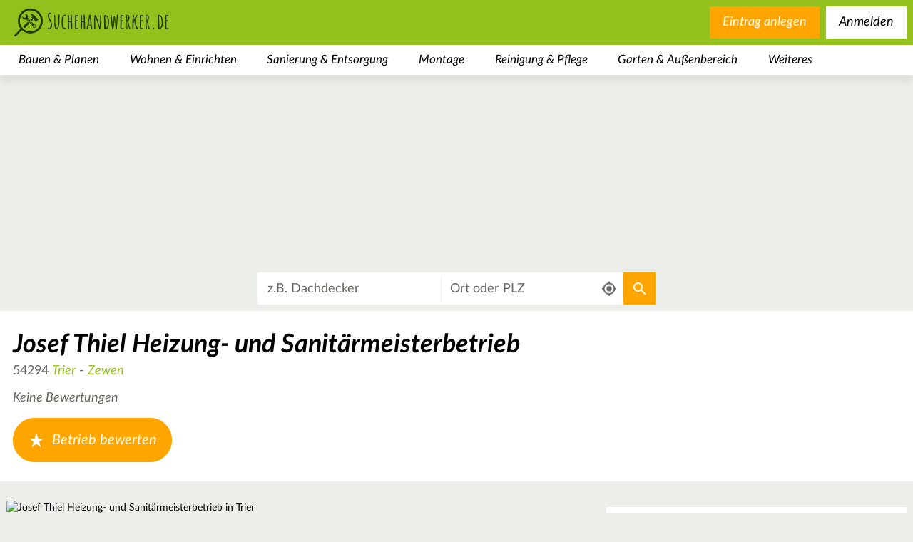

--- FILE ---
content_type: text/html; charset=utf-8
request_url: https://suchehandwerker.de/betrieb/josef-thiel-heizung-und-sanitaermeisterbetrieb-187973/
body_size: 31962
content:
<!DOCTYPE html>
<html class="no-js" dir="ltr" lang="de">
<head>

<meta charset="utf-8">
<!-- 
	This website is powered by TYPO3 - inspiring people to share!
	TYPO3 is a free open source Content Management Framework initially created by Kasper Skaarhoj and licensed under GNU/GPL.
	TYPO3 is copyright 1998-2026 of Kasper Skaarhoj. Extensions are copyright of their respective owners.
	Information and contribution at https://typo3.org/
-->



<title>Josef Thiel Heizung- und Sanitärmeisterbetrieb in Trier</title>
<meta name="generator" content="TYPO3 CMS" />
<meta name="robots" content="INDEX,FOLLOW" />
<meta name="viewport" content="width=device-width,user-scalable=no,initial-scale=1.0,minimum-scale=1.0,maximum-scale=1.0" />
<meta name="twitter:card" content="summary" />









<script type="text/javascript">/*<![CDATA[*//*]]>*/</script>

    <!-- CMP Integration -->
    <script>
        window.cmp_logo = "https://suchehandwerker.de/_assets/ffe99b8287a2f7115f3c9894212e8a9a/Images/logo.svg";
        window.cmp_privacyurl = "https://suchehandwerker.de/datenschutz/#cmpnoscreen";
        window.cmp_imprinturl = "https://suchehandwerker.de/impressum/#cmpnoscreen";
        window.cmp_tacurl = "https://suchehandwerker.de/agb-und-rechtliche-infos/#cmpnoscreen";
    </script>
    <script>if(!("gdprAppliesGlobally" in window)){window.gdprAppliesGlobally=true}if(!("cmp_id" in window)||window.cmp_id<1){window.cmp_id=0}if(!("cmp_cdid" in window)){window.cmp_cdid="730797eb41575"}if(!("cmp_params" in window)){window.cmp_params=""}if(!("cmp_host" in window)){window.cmp_host="b.delivery.consentmanager.net"}if(!("cmp_cdn" in window)){window.cmp_cdn="cdn.consentmanager.net"}if(!("cmp_proto" in window)){window.cmp_proto="https:"}if(!("cmp_codesrc" in window)){window.cmp_codesrc="1"}window.cmp_getsupportedLangs=function(){var b=["DE","EN","FR","IT","NO","DA","FI","ES","PT","RO","BG","ET","EL","GA","HR","LV","LT","MT","NL","PL","SV","SK","SL","CS","HU","RU","SR","ZH","TR","UK","AR","BS"];if("cmp_customlanguages" in window){for(var a=0;a<window.cmp_customlanguages.length;a++){b.push(window.cmp_customlanguages[a].l.toUpperCase())}}return b};window.cmp_getRTLLangs=function(){var a=["AR"];if("cmp_customlanguages" in window){for(var b=0;b<window.cmp_customlanguages.length;b++){if("r" in window.cmp_customlanguages[b]&&window.cmp_customlanguages[b].r){a.push(window.cmp_customlanguages[b].l)}}}return a};window.cmp_getlang=function(a){if(typeof(a)!="boolean"){a=true}if(a&&typeof(cmp_getlang.usedlang)=="string"&&cmp_getlang.usedlang!==""){return cmp_getlang.usedlang}return window.cmp_getlangs()[0]};window.cmp_getlangs=function(){var g=window.cmp_getsupportedLangs();var c=[];var f=location.hash;var e=location.search;var j="cmp_params" in window?window.cmp_params:"";var a="languages" in navigator?navigator.languages:[];if(f.indexOf("cmplang=")!=-1){c.push(f.substr(f.indexOf("cmplang=")+8,2).toUpperCase())}else{if(e.indexOf("cmplang=")!=-1){c.push(e.substr(e.indexOf("cmplang=")+8,2).toUpperCase())}else{if(j.indexOf("cmplang=")!=-1){c.push(j.substr(j.indexOf("cmplang=")+8,2).toUpperCase())}else{if("cmp_setlang" in window&&window.cmp_setlang!=""){c.push(window.cmp_setlang.toUpperCase())}else{if("cmp_langdetect" in window&&window.cmp_langdetect==1){c.push(window.cmp_getPageLang())}else{if(a.length>0){for(var d=0;d<a.length;d++){c.push(a[d])}}if("language" in navigator){c.push(navigator.language)}if("userLanguage" in navigator){c.push(navigator.userLanguage)}}}}}}var h=[];for(var d=0;d<c.length;d++){var b=c[d].toUpperCase();if(b.length<2)if(g.indexOf(b)!=-1){h.push(b)}else{if(b.indexOf("-")!=-1){b=b.substr(0,2)}if(g.indexOf(b)!=-1){h.push(b)}}}if(h.length==0&&typeof(cmp_getlang.defaultlang)=="string"&&cmp_getlang.defaultlang!==""){return[cmp_getlang.defaultlang.toUpperCase()]}else{return h.length>0?h:["EN"]}};window.cmp_getPageLangs=function(){var a=window.cmp_getXMLLang();if(a!=""){a=[a.toUpperCase()]}else{a=[]}a=a.concat(window.cmp_getLangsFromURL());return a.length>0?a:["EN"]};window.cmp_getPageLang=function(){var a=window.cmp_getPageLangs();return a.length>0?a[0]:""};window.cmp_getLangsFromURL=function(){var c=window.cmp_getsupportedLangs();var b=location;var m="toUpperCase";var g=b.hostname[m]()+".";var a=b.pathname[m]()+"/";var f=[];for(var e=0;e<c.length;e++){var j=a.substring(0,c[e].length+1);if(g.substring(0,c[e].length+1)==c[e]+"."){f.push(c[e][m]())}else{if(c[e].length==5){var k=c[e].substring(3,5)+"-"+c[e].substring(0,2);if(g.substring(0,k.length+1)==k+"."){f.push(c[e][m]())}}else{if(j==c[e]+"/"||j=="/"+c[e]){f.push(c[e][m]())}else{if(j==c[e].replace("-","/")+"/"||j=="/"+c[e].replace("-","/")){f.push(c[e][m]())}else{if(c[e].length==5){var k=c[e].substring(3,5)+"-"+c[e].substring(0,2);var h=a.substring(0,k.length+1);if(h==k+"/"||h==k.replace("-","/")+"/"){f.push(c[e][m]())}}}}}}}return f};window.cmp_getXMLLang=function(){var c=document.getElementsByTagName("html");if(c.length>0){var c=c[0]}else{c=document.documentElement}if(c&&c.getAttribute){var a=c.getAttribute("xml:lang");if(typeof(a)!="string"||a==""){a=c.getAttribute("lang")}if(typeof(a)=="string"&&a!=""){var b=window.cmp_getsupportedLangs();return b.indexOf(a.toUpperCase())!=-1?a:""}else{return""}}};(function(){var B=document;var C=B.getElementsByTagName;var o=window;var t="";var h="";var k="";var D=function(e){var i="cmp_"+e;e="cmp"+e+"=";var d="";var l=e.length;var G=location;var H=G.hash;var w=G.search;var u=H.indexOf(e);var F=w.indexOf(e);if(u!=-1){d=H.substring(u+l,9999)}else{if(F!=-1){d=w.substring(F+l,9999)}else{return i in o&&typeof(o[i])!=="function"?o[i]:""}}var E=d.indexOf("&");if(E!=-1){d=d.substring(0,E)}return d};var j=D("lang");if(j!=""){t=j;k=t}else{if("cmp_getlang" in o){t=o.cmp_getlang().toLowerCase();h=o.cmp_getlangs().slice(0,3).join("_");k=o.cmp_getPageLangs().slice(0,3).join("_");if("cmp_customlanguages" in o){var m=o.cmp_customlanguages;for(var x=0;x<m.length;x++){var a=m[x].l.toLowerCase();if(a==t){t="en"}}}}}var q=("cmp_proto" in o)?o.cmp_proto:"https:";if(q!="http:"&&q!="https:"){q="https:"}var n=("cmp_ref" in o)?o.cmp_ref:location.href;if(n.length>300){n=n.substring(0,300)}var z=function(d){var I=B.createElement("script");I.setAttribute("data-cmp-ab","2");I.type="text/javascript";I.async=true;I.src=d;var H=["body","div","span","script","head"];var w="currentScript";var F="parentElement";var l="appendChild";var G="body";if(B[w]&&B[w][F]){B[w][F][l](I)}else{if(B[G]){B[G][l](I)}else{for(var u=0;u<H.length;u++){var E=C(H[u]);if(E.length>0){E[0][l](I);break}}}}};var b=D("design");var c=D("regulationkey");var y=D("gppkey");var s=D("att");var f=o.encodeURIComponent;var g=false;try{g=B.cookie.length>0}catch(A){g=false}var p=q+"//"+o.cmp_host+"/delivery/cmp.php?";p+=("cmp_id" in o&&o.cmp_id>0?"id="+o.cmp_id:"")+("cmp_cdid" in o?"&cdid="+o.cmp_cdid:"")+"&h="+f(n);p+=(b!=""?"&cmpdesign="+f(b):"")+(c!=""?"&cmpregulationkey="+f(c):"")+(y!=""?"&cmpgppkey="+f(y):"");p+=(s!=""?"&cmpatt="+f(s):"")+("cmp_params" in o?"&"+o.cmp_params:"")+(g?"&__cmpfcc=1":"");z(p+"&l="+f(t)+"&ls="+f(h)+"&lp="+f(k)+"&o="+(new Date()).getTime());var r="js";var v=D("debugunminimized")!=""?"":".min";if(D("debugcoverage")=="1"){r="instrumented";v=""}if(D("debugtest")=="1"){r="jstests";v=""}z(q+"//"+o.cmp_cdn+"/delivery/"+r+"/cmp_final"+v+".js")})();window.cmp_addFrame=function(b){if(!window.frames[b]){if(document.body){var a=document.createElement("iframe");a.style.cssText="display:none";if("cmp_cdn" in window&&"cmp_ultrablocking" in window&&window.cmp_ultrablocking>0){a.src="//"+window.cmp_cdn+"/delivery/empty.html"}a.name=b;a.setAttribute("title","Intentionally hidden, please ignore");a.setAttribute("role","none");a.setAttribute("tabindex","-1");document.body.appendChild(a)}else{window.setTimeout(window.cmp_addFrame,10,b)}}};window.cmp_rc=function(c,b){var l="";try{l=document.cookie}catch(h){l=""}var j="";var f=0;var g=false;while(l!=""&&f<100){f++;while(l.substr(0,1)==" "){l=l.substr(1,l.length)}var k=l.substring(0,l.indexOf("="));if(l.indexOf(";")!=-1){var m=l.substring(l.indexOf("=")+1,l.indexOf(";"))}else{var m=l.substr(l.indexOf("=")+1,l.length)}if(c==k){j=m;g=true}var d=l.indexOf(";")+1;if(d==0){d=l.length}l=l.substring(d,l.length)}if(!g&&typeof(b)=="string"){j=b}return(j)};window.cmp_stub=function(){var a=arguments;__cmp.a=__cmp.a||[];if(!a.length){return __cmp.a}else{if(a[0]==="ping"){if(a[1]===2){a[2]({gdprApplies:gdprAppliesGlobally,cmpLoaded:false,cmpStatus:"stub",displayStatus:"hidden",apiVersion:"2.2",cmpId:31},true)}else{a[2](false,true)}}else{if(a[0]==="getUSPData"){a[2]({version:1,uspString:window.cmp_rc("__cmpccpausps","1---")},true)}else{if(a[0]==="getTCData"){__cmp.a.push([].slice.apply(a))}else{if(a[0]==="addEventListener"||a[0]==="removeEventListener"){__cmp.a.push([].slice.apply(a))}else{if(a.length==4&&a[3]===false){a[2]({},false)}else{__cmp.a.push([].slice.apply(a))}}}}}}};window.cmp_gpp_ping=function(){return{gppVersion:"1.1",cmpStatus:"stub",cmpDisplayStatus:"hidden",signalStatus:"not ready",supportedAPIs:["5:tcfcav1","7:usnat","8:usca","9:usva","10:usco","11:usut","12:usct"],cmpId:31,sectionList:[],applicableSections:[0],gppString:"",parsedSections:{}}};window.cmp_gppstub=function(){var c=arguments;__gpp.q=__gpp.q||[];if(!c.length){return __gpp.q}var h=c[0];var g=c.length>1?c[1]:null;var f=c.length>2?c[2]:null;var a=null;var j=false;if(h==="ping"){a=window.cmp_gpp_ping();j=true}else{if(h==="addEventListener"){__gpp.e=__gpp.e||[];if(!("lastId" in __gpp)){__gpp.lastId=0}__gpp.lastId++;var d=__gpp.lastId;__gpp.e.push({id:d,callback:g});a={eventName:"listenerRegistered",listenerId:d,data:true,pingData:window.cmp_gpp_ping()};j=true}else{if(h==="removeEventListener"){__gpp.e=__gpp.e||[];a=false;for(var e=0;e<__gpp.e.length;e++){if(__gpp.e[e].id==f){__gpp.e[e].splice(e,1);a=true;break}}j=true}else{__gpp.q.push([].slice.apply(c))}}}if(a!==null&&typeof(g)==="function"){g(a,j)}};window.cmp_msghandler=function(d){var a=typeof d.data==="string";try{var c=a?JSON.parse(d.data):d.data}catch(f){var c=null}if(typeof(c)==="object"&&c!==null&&"__cmpCall" in c){var b=c.__cmpCall;window.__cmp(b.command,b.parameter,function(h,g){var e={__cmpReturn:{returnValue:h,success:g,callId:b.callId}};d.source.postMessage(a?JSON.stringify(e):e,"*")})}if(typeof(c)==="object"&&c!==null&&"__uspapiCall" in c){var b=c.__uspapiCall;window.__uspapi(b.command,b.version,function(h,g){var e={__uspapiReturn:{returnValue:h,success:g,callId:b.callId}};d.source.postMessage(a?JSON.stringify(e):e,"*")})}if(typeof(c)==="object"&&c!==null&&"__tcfapiCall" in c){var b=c.__tcfapiCall;window.__tcfapi(b.command,b.version,function(h,g){var e={__tcfapiReturn:{returnValue:h,success:g,callId:b.callId}};d.source.postMessage(a?JSON.stringify(e):e,"*")},b.parameter)}if(typeof(c)==="object"&&c!==null&&"__gppCall" in c){var b=c.__gppCall;window.__gpp(b.command,function(h,g){var e={__gppReturn:{returnValue:h,success:g,callId:b.callId}};d.source.postMessage(a?JSON.stringify(e):e,"*")},"parameter" in b?b.parameter:null,"version" in b?b.version:1)}};window.cmp_setStub=function(a){if(!(a in window)||(typeof(window[a])!=="function"&&typeof(window[a])!=="object"&&(typeof(window[a])==="undefined"||window[a]!==null))){window[a]=window.cmp_stub;window[a].msgHandler=window.cmp_msghandler;window.addEventListener("message",window.cmp_msghandler,false)}};window.cmp_setGppStub=function(a){if(!(a in window)||(typeof(window[a])!=="function"&&typeof(window[a])!=="object"&&(typeof(window[a])==="undefined"||window[a]!==null))){window[a]=window.cmp_gppstub;window[a].msgHandler=window.cmp_msghandler;window.addEventListener("message",window.cmp_msghandler,false)}};if(!("cmp_noiframepixel" in window)){window.cmp_addFrame("__cmpLocator")}if((!("cmp_disableusp" in window)||!window.cmp_disableusp)&&!("cmp_noiframepixel" in window)){window.cmp_addFrame("__uspapiLocator")}if((!("cmp_disabletcf" in window)||!window.cmp_disabletcf)&&!("cmp_noiframepixel" in window)){window.cmp_addFrame("__tcfapiLocator")}if((!("cmp_disablegpp" in window)||!window.cmp_disablegpp)&&!("cmp_noiframepixel" in window)){window.cmp_addFrame("__gppLocator")}window.cmp_setStub("__cmp");if(!("cmp_disabletcf" in window)||!window.cmp_disabletcf){window.cmp_setStub("__tcfapi")}if(!("cmp_disableusp" in window)||!window.cmp_disableusp){window.cmp_setStub("__uspapi")}if(!("cmp_disablegpp" in window)||!window.cmp_disablegpp){window.cmp_setGppStub("__gpp")};
    //no changes above this line
    window.cmp_addFrame("__cmapiLocator");
    window.cmp_addFrame("__tcfapiLocator");//remove this line to remove IAB TCF v2 support
    window.cmp_setStub("__cmapi");
    window.cmp_setStub("__tcfapi");//remove this line to remove IAB TCF v2 support
    //no changes below this line
    </script>

    <script id="moli-ad-tag" async src="https://cdn.h5v.eu/publishers/bauernhof/assets/production/adtag.mjs" data-publisher-code="bauernhof" data-version="production" ></script>

    <!-- Google tag (gtag.js) -->
    <script async src="https://www.googletagmanager.com/gtag/js?id=G-68XJW3E55T"></script>
    <script>
        window.dataLayer = window.dataLayer || [];
        function gtag(){dataLayer.push(arguments);}
        gtag('js', new Date());

        gtag('config', 'G-68XJW3E55T');
    </script>

<link rel="canonical" href="https://suchehandwerker.de/betrieb/josef-thiel-heizung-und-sanitaermeisterbetrieb-187973/" />

    <link rel="preconnect" href="https://securepubads.g.doubleclick.net" crossorigin="anonymous">
    <link rel="preconnect" href="https://bauernhof.h5v.eu" crossorigin="anonymous">

<link rel="search" type="application/opensearchdescription+xml" href="https://www.mein-bauernhof.de/opensearch.xml" title="Mein Bauernhof"/>

    <link rel="icon" href="/favicon.ico" sizes="32x32">
    <link rel="icon" href="/icon.svg" type="image/svg+xml">
    <link rel="apple-touch-icon" href="/apple-touch-icon.png">
    <link rel="manifest" href="/manifest.webmanifest">


    <style>
        header .category.level-1 .subcategories-wrapper .category.level-2.active .category-link{color:#6b8f15}#bauernhof_content_1,#bauernhof_content_2,#bauernhof_content_3,#bauernhof_header_1,#bauernhof_marginal_1{margin:1rem auto;text-align:center}#bauernhof_wallpaper_pixel{max-height:0}@media (max-width:1025px){#bauernhof_header_1{display:none!important}}section>.image-wrapper{position:absolute;top:0;bottom:0;left:0;right:0;overflow:hidden}section>.image-wrapper>img{height:100%;width:100%;-o-object-fit:cover;object-fit:cover}.main-search-results .image-wrapper{position:absolute;left:0;right:0;top:0;height:47rem}@media (min-width:681px){.main-search-results .image-wrapper{height:32rem}}.main-search-results.landingpage .element.text{height:47rem;overflow:hidden;padding-top:8rem;padding-bottom:1rem;background-color:rgba(0,0,0,0);margin-bottom:0}@media (min-width:681px){.main-search-results.landingpage .element.text{height:34rem;padding-top:7rem}}.main-search-results.landingpage .element.text .content{background-color:#fff;padding:2rem 20px}.main-search-results .element.text{float:left;width:100%;position:relative;min-height:1px;padding-left:20px;padding-right:20px;margin-bottom:2rem}@media (min-width:1025px){.main-search-results .element.text{float:left;width:75%;left:12.5%}}footer .sociallinks{font-style:italic}footer .sociallinks h3{width:100%;margin-top:0;margin-bottom:0;padding:0 20px;font-size:2.3rem;font-weight:900;color:#fff}@media (min-width:481px){footer .sociallinks h3{font-size:3rem}}@media (min-width:681px){footer .sociallinks h3{font-size:4.5rem}}footer .sociallinks p{width:100%;margin-top:0;font-weight:400;color:#fff}@media (min-width:481px){footer .sociallinks p{font-size:2rem}}@media (min-width:681px){footer .sociallinks p{font-size:2.6rem}}footer .sociallinks ul{width:100%;padding:0;margin-bottom:1.5rem;list-style-type:none;display:-webkit-box;display:-ms-flexbox;display:flex;-webkit-box-pack:center;-ms-flex-pack:center;justify-content:center;-ms-flex-wrap:wrap;flex-wrap:wrap}@media (min-width:681px){footer .sociallinks ul{margin-bottom:9rem}}footer .sociallinks ul li{height:30px;width:30px;margin:0 30px 1.5rem;border:3px solid #fff;border-radius:50%}@media (min-width:481px){footer .sociallinks ul li{height:50px;width:50px}}@media (min-width:681px){footer .sociallinks ul li{height:70px;width:70px}}footer .sociallinks ul a{display:block;height:100%;width:100%;text-indent:100%;white-space:nowrap;overflow:hidden;background-position:50%;background-repeat:no-repeat;background-size:58%}footer,header,main,nav,section{display:block}.aspect-ratio-wrapper[data-aspect-ratio="0.66"]{padding-top:66%}.text.element h1{font-family:inherit;font-weight:500;line-height:1.1;color:inherit;margin-top:2rem;margin-bottom:1rem;font-size:4rem;font-size:3rem;font-weight:400;font-style:italic;margin-top:0;margin-bottom:1.5rem}.news.list{position:relative;float:left;width:100%;min-height:1px;padding-left:20px;padding-right:20px;background-color:#fff}.news.list .list-item{position:relative;font-size:1.3rem;color:#63675e;padding-bottom:30px}.news.list .list-item:after,.news.list .list-item:before{display:table;content:" "}.news.list .list-item:after{clear:both}@media (min-width:481px){.news.list .list-item{font-size:1.6rem}}.news.list .list-item h3{font-size:2rem;font-weight:400;font-style:italic;margin-top:0;margin-bottom:.3rem}.news.list .list-item a{color:#93c01c;font-style:italic;font-weight:400}.news.list .list-item p{font-weight:400;font-style:normal;margin-top:0;margin-bottom:.5rem}.news.list .list-item a{text-decoration:none}.news.list .list-item a:visited{text-decoration:none!important}.news.list .list-item p{color:#000}.news.list .list-item .image{display:block;float:left;width:100%;margin-top:5px;margin-right:1rem;margin-bottom:1.5rem}@media (min-width:481px){.news.list .list-item .image{width:33.33333333%}}@media (min-width:681px){.news.list .list-item .image{width:25%}}.news.list .list-item .more{position:absolute;right:20px;bottom:0}article,footer,header,main,nav,section{display:block}footer{width:100%;margin-top:1.5rem}footer .footer-wrapper{padding-top:4.5rem;width:100%;background-color:#6b8e15;padding-bottom:11.5rem}footer{text-align:center}footer .menu{display:inline-block;margin:0 auto;font-size:16px;font-style:italic}footer .menu .menu-list{list-style-type:none;margin-top:1.5rem;margin-bottom:1.5rem;padding:0}footer .menu .menu-item a{display:block;color:#fff;padding-left:3rem;padding-right:3rem}footer .menu .menu-item a,footer .menu .menu-item a:visited{text-decoration:none}@media (min-width:681px){footer .menu .menu-list{margin-top:0}footer .menu .menu-list:after,footer .menu .menu-list:before{display:table;content:" "}footer .menu .menu-list:after{clear:both}footer .menu .menu-item{float:left}}.news.detail article>.body .bodytext a{color:#93c01c;text-decoration:none;font-style:italic;font-weight:400}button{font-size:100%;line-height:1.15}button::-moz-focus-inner{border-style:none}button:-moz-focusring{outline:1px dotted ButtonText}button{color:inherit;font:inherit;margin:0;-webkit-appearance:button}button::-moz-focus-inner{border:0;padding:0}button{font-family:inherit;font-size:inherit;line-height:inherit}a,li,p,span{font-size:2rem}.news.detail .carousel{position:absolute;top:0;right:0;left:0;height:600px}.news.detail .outer-wrapper{z-index:100}.news.detail article{position:relative;float:left;width:100%;min-height:1px;padding-left:20px;padding-right:20px;margin-top:50px}@media (min-width:481px){.news.detail article{margin-top:125px;margin-top:200px}}.news.detail article>*{background-color:#fff}.news.detail article>.title{width:100%;margin:0;font-style:italic;font-weight:700;font-size:3rem;padding:.5em 1em}@media (min-width:681px){.news.detail article>.title{width:50%}}@media (min-width:481px){.news.detail article>.title{font-size:5rem}}@media (min-width:481px){.news.detail article>.title{padding:.5em 1em}}.news.detail article>.body{width:100%;padding:1.5rem 2rem}@media (min-width:481px){.news.detail article>.body{padding:3rem 5rem}}.news.detail article>.body .metadata{margin-bottom:1.5rem}.news.detail article>.body .author-and-date{color:#63675e;font-size:1.6rem}.news.detail article>.body .bodytext{font-size:1.3rem;color:#63675e}@media (min-width:481px){.news.detail article>.body .bodytext{font-size:1.6rem}}.news.detail article>.body .bodytext h2{font-family:inherit;font-weight:500;line-height:1.1;color:inherit;margin-top:2rem;margin-bottom:1rem;font-size:3rem}.news.detail article>.body .bodytext h2{font-size:2.8rem;font-weight:400;font-style:italic;margin-top:.5rem;margin-bottom:.5rem}.news.detail article>.body .bodytext p{font-weight:400;font-style:normal;margin-top:0;margin-bottom:.5rem}.pagination{text-align:center;margin:2em 0}.pagination a{border:none;background-color:rgba(0,0,0,0);display:inline-block;padding:0 .2em;color:#000;font-style:italic;font-size:1.6em;text-decoration:none}.pagination .current{font-weight:700}.pagination .next{background-position:50%;background-repeat:no-repeat;width:90px;text-indent:200%;white-space:nowrap;overflow:hidden;float:right}h1,h3,h4{font-family:inherit;font-weight:500;line-height:1.1;color:inherit}#bauernhof_marginal_1{margin:1rem auto;text-align:center}button,input,select{font-size:100%;line-height:1.15}[type=checkbox],[type=radio]{-webkit-box-sizing:border-box;box-sizing:border-box;padding:0}button,input,select{color:inherit;font:inherit;margin:0}button,select{text-transform:none}input[type=checkbox],input[type=radio]{-webkit-box-sizing:border-box;box-sizing:border-box;padding:0}button,input,select{font-family:inherit;font-size:inherit;line-height:inherit}h1,h2,h3,h4{font-family:inherit;font-weight:500;line-height:1.1;color:inherit}h4{margin-top:1rem;margin-bottom:1rem;font-size:2rem}ol ol,ul ol,ul ul{margin-bottom:0}form input[type=checkbox]{width:17px;height:17px;display:none}form input[type=checkbox]+label{z-index:0;position:relative;font-size:2rem;display:block;margin-top:.5em;margin-bottom:.5em;padding-left:35px}form input[type=checkbox]+label .checkbox-styler{display:block;position:absolute;top:0;left:0;height:25px;width:25px;z-index:1;background-color:#fff;border-radius:0;border:2px solid #93c01c}form input[type=checkbox]:checked+label .checkbox-styler{background-color:#93c01c;background-image:url("[data-uri]");background-repeat:no-repeat;background-position:50%}form select{font-size:2rem;padding:.5em 1em;border-color:#cdcdcd}#bauernhof_content_1,#bauernhof_marginal_1{margin:1rem auto;text-align:center}.map.closed .mapcontainer{display:none}.main-search-results{padding-top:0;position:relative}@media (min-width:1025px){.main-search-results{padding-top:0}}.filter-list{position:relative;width:100%;font-weight:400;font-size:1.2em}.filter-list>.buttons-mobile{display:inline-block;display:-webkit-box;display:-ms-flexbox;display:flex;-ms-flex-wrap:wrap;flex-wrap:wrap;z-index:10;padding:2rem 1rem}@media (min-width:681px){.filter-list>.buttons-mobile{display:none}}.filter-list>.buttons-mobile h3{height:3rem;line-height:3rem;vertical-align:middle;margin:0}.filter-list>.buttons-mobile>.filters-mobile{display:inline-block;font-size:2rem;font-weight:400;font-style:normal;text-align:center;line-height:2.75rem;color:#000;border:2px solid #fff;border-radius:1rem;border-radius:1.05rem;font-size:1.92rem;line-height:3.2rem;border-radius:.25rem;display:block;padding:8px;background-position:8px;background-size:22px;background-color:#fff;background-repeat:no-repeat;margin-right:1rem}.filter-list>.buttons-mobile>.filters-mobile,.filter-list>.buttons-mobile>.filters-mobile:visited{color:#000;background-color:#fff;text-decoration:none}.filter-list>.buttons-mobile>.filters-mobile>span{margin-left:28px}.filter-list>.buttons-mobile>.map-toggle{display:inline-block;font-size:2rem;font-weight:400;font-style:normal;text-align:center;line-height:2.75rem;color:#000;border:2px solid #fff;border-radius:1rem;border-radius:1.05rem;font-size:1.92rem;line-height:3.2rem;border-radius:.25rem;display:block;padding:8px;background-position:8px;background-size:22px;background-color:#fff;background-image:url("[data-uri]");background-repeat:no-repeat}.filter-list>.buttons-mobile>.map-toggle,.filter-list>.buttons-mobile>.map-toggle:visited{color:#000;background-color:#fff;text-decoration:none}.filter-list>.buttons-mobile>.map-toggle>span{margin-left:28px}.filter-list>.buttons-mobile>.apply-mobile{display:inline-block;font-size:2rem;font-weight:400;font-style:normal;text-align:center;line-height:2.75rem;color:#fff;background-color:orange;border:2px solid orange;border-radius:1rem;padding:.21rem 1.1rem;border-radius:1.05rem;font-size:1.92rem;line-height:3.2rem}.filter-list>.buttons-mobile>.apply-mobile,.filter-list>.buttons-mobile>.apply-mobile:visited{color:#fff;background-color:orange;text-decoration:none}.filter-list>.buttons-mobile>.reset-mobile{display:inline-block;font-size:2rem;font-weight:400;font-style:normal;text-align:center;line-height:2.75rem;color:#93c01c;background-color:rgba(0,0,0,0);border-radius:1rem;border-radius:1.05rem;font-size:1.92rem;line-height:3.2rem;border:none;padding:0;height:3rem;line-height:3rem;vertical-align:middle}.filter-list>.buttons-mobile>.reset-mobile,.filter-list>.buttons-mobile>.reset-mobile:visited{color:#93c01c;background-color:rgba(0,0,0,0);text-decoration:none}.filter-list>.buttons-mobile>.reset-mobile:before{content:" ";display:inline-block;width:3rem;height:3rem;line-height:3rem;vertical-align:middle;margin-right:.5rem;background-image:url("[data-uri]");background-repeat:no-repeat;background-position:center 10%}.filter-list>.buttons-mobile>.close-mobile{font-size:0;padding:0;width:3rem;height:3rem;vertical-align:center;background-image:url("[data-uri]");background-repeat:no-repeat;background-position:50%;background-size:contain;background-color:rgba(0,0,0,0);border:none}.filter-list>.buttons-mobile>.apply-mobile,.filter-list>.buttons-mobile>.close-mobile,.filter-list>.buttons-mobile>.reset-mobile,.filter-list>.buttons-mobile>h3{display:none}.filter-list>.buttons-mobile.top{-webkit-box-pack:justify;-ms-flex-pack:justify;justify-content:space-between}.filter-list>.buttons-mobile.bottom{display:none;-webkit-box-pack:center;-ms-flex-pack:center;justify-content:center}.filter-list .filter-group{position:relative;display:block;width:100%}@media (min-width:681px){.filter-list .filter-group{display:inline-block;width:auto}}.filter-list .filter-group .filter-button{display:inline-block;font-size:2rem;font-weight:400;font-style:normal;text-align:center;line-height:2.75rem;color:#000;background-color:#fff;border:2px solid #fff;border-radius:1rem;padding:.21rem 1.1rem;border-radius:1.05rem;font-size:1.92rem;line-height:3.2rem;display:none;border-radius:.25rem;font-size:1.5rem}.filter-list .filter-group .filter-button,.filter-list .filter-group .filter-button:visited{color:#000;background-color:#fff;text-decoration:none}@media (min-width:681px){.filter-list .filter-group .filter-button{display:inline-block}}.filter-list .filter-group .filters{display:none;padding:2rem;text-align:right}.filter-list .filter-group .filters h3{display:block;text-align:left}@media (min-width:681px){.filter-list .filter-group .filters h3{display:none}}@media (min-width:681px){.filter-list .filter-group .filters{position:absolute;top:calc(100% + .5rem);left:0;min-width:275px;background-color:#fff;border-radius:.5rem;-webkit-box-shadow:0 0 1rem 0 #63675e;box-shadow:0 0 1rem 0 #63675e}}.filter-list .filter-group .filters .filter{text-align:left}.filter-list .filter-group .filters .reset-button{display:inline-block;font-size:2rem;font-weight:400;font-style:normal;text-align:center;line-height:2.75rem;color:#93c01c;background-color:rgba(0,0,0,0);border-radius:1rem;padding:.21rem 1.1rem;border-radius:1.05rem;font-size:1.92rem;line-height:3.2rem;border:none}.filter-list .filter-group .filters .reset-button,.filter-list .filter-group .filters .reset-button:visited{color:#93c01c;background-color:rgba(0,0,0,0);text-decoration:none}.filter-list .filter-group .filters .apply-button{display:inline-block;font-size:2rem;font-weight:400;font-style:normal;text-align:center;line-height:2.75rem;color:#93c01c;background-color:#fff;border-radius:1rem;padding:.21rem 1.1rem;border-radius:1.05rem;font-size:1.92rem;line-height:3.2rem;border:2px solid #93c01c}.filter-list .filter-group .filters .apply-button,.filter-list .filter-group .filters .apply-button:visited{color:#93c01c;background-color:#fff;text-decoration:none}.filter-list .filter-group .filters .apply-button,.filter-list .filter-group .filters .reset-button{display:none;margin-top:2rem;font-size:1.5rem}@media (min-width:681px){.filter-list .filter-group .filters .apply-button,.filter-list .filter-group .filters .reset-button{display:inline-block}}.filter-list h3{font-weight:700;text-align:left;margin:0 0 .75em;font-size:1.3em}.filter-list .filter-group.location h3{display:none}.filter-list .filter-group .filter.radius>label{display:block;margin-bottom:1rem}.filter-list .filter-group .filter.radius .slider-status{font-weight:700}.filter-list .filter-group.rating .minimal-rating:after,.filter-list .filter-group.rating .minimal-rating:before{display:table;content:" "}.filter-list .filter-group.rating .minimal-rating:after{clear:both}.filter-list .filter-group.rating .minimal-rating input[type=radio]{display:none}.filter-list .filter-group.rating .minimal-rating .label{display:block;width:100%;margin-bottom:.75em}.filter-list .filter-group.rating .minimal-rating .ratingstars{float:left;margin-bottom:.75em}.filter-list .filter-group.rating .minimal-rating .ratingstars:after,.filter-list .filter-group.rating .minimal-rating .ratingstars:before{display:table;content:" "}.filter-list .filter-group.rating .minimal-rating .ratingstars:after{clear:both}.filter-list .filter-group.rating .minimal-rating label{margin:0;float:right;position:relative;display:inline-block;height:26px;width:16px;padding-left:0;min-width:0;overflow:hidden;visibility:hidden}.filter-list .filter-group.rating .minimal-rating label:before{display:block;position:absolute;top:0;left:0;visibility:visible;height:26px;width:32px;content:"";background-repeat:no-repeat;background-position:3.5px}.filter-list .filter-group.rating .minimal-rating label:nth-of-type(odd):before{width:32px;background-position:-12.5px}.filter-list .filter-group.cachets .filter{padding-left:0}.filter-list .filter-group.categories{position:static}.filter-list .filter-group.categories .filters{max-width:82rem}.filter-list .filter-group.categories .first-level{list-style-type:none;padding:0}.filter-list .filter-group.categories .first-level>li{margin-bottom:2rem}.filter-list .filter-group.categories .first-level>li h4{padding-bottom:1rem;margin-bottom:1rem;border-bottom:1px solid #eceee9}.filter-list .filter-group.categories .second-level{list-style-type:none;padding:0;display:-webkit-box;display:-ms-flexbox;display:flex;-ms-flex-wrap:wrap;flex-wrap:wrap;-webkit-box-align:stretch;-ms-flex-align:stretch;align-items:stretch;-ms-flex-line-pack:start;align-content:flex-start}.filter-list .filter-group.categories .second-level>li{min-width:25rem;max-width:100%;-webkit-box-flex:0;-ms-flex-positive:0;flex-grow:0;-ms-flex-negative:0;flex-shrink:0}.filter-list .filter-group.categories .second-level>li.all{width:100%}.filter-list .filter-group.countries ul{padding:0;list-style-type:none}#bauernhof_content_1,#bauernhof_content_2,#bauernhof_content_3,#bauernhof_marginal_1{margin:1rem auto;text-align:center}.products{list-style-type:disc}#bauernhof_content_1{margin:1rem auto;text-align:center}button,input,textarea{font-size:100%;line-height:1.15}fieldset{padding:.35em .75em .625em}legend{-webkit-box-sizing:border-box;box-sizing:border-box;color:inherit;display:table;max-width:100%;white-space:normal}[type=radio]{-webkit-box-sizing:border-box;box-sizing:border-box;padding:0}.swiper-container{margin-left:auto;margin-right:auto;position:relative;overflow:hidden;z-index:1}.swiper-wrapper{z-index:1;display:-webkit-box;display:-ms-flexbox;display:flex;-webkit-box-sizing:content-box;box-sizing:content-box;-webkit-transform:translateZ(0);-ms-transform:translateZ(0);transform:translateZ(0)}.swiper-slide,.swiper-wrapper{position:relative;width:100%;height:100%}.swiper-slide{-webkit-flex-shrink:0;-ms-flex:0 0 auto;-ms-flex-negative:0;flex-shrink:0}article,header,main,nav,section{display:block}button,input,textarea{color:inherit;font:inherit;margin:0}input[type=radio]{-webkit-box-sizing:border-box;box-sizing:border-box;padding:0}fieldset{border:1px solid silver;margin:0 2px;padding:.35em .625em .75em}legend{border:0;padding:0}textarea{overflow:auto}button,input,textarea{font-family:inherit;font-size:inherit;line-height:inherit}address{margin-bottom:2rem;line-height:1.42857143}.close{float:right;font-size:2.4rem;font-weight:700;line-height:1;color:#000;text-shadow:0 1px 0 #fff;filter:alpha(opacity=20);opacity:.2}button.close{padding:0;background:rgba(0,0,0,0);border:0;-webkit-appearance:none;-moz-appearance:none;appearance:none}.modal{position:fixed;top:0;right:0;bottom:0;left:0;z-index:1050;display:none;overflow:hidden;-webkit-overflow-scrolling:touch;outline:0}.modal.fade .modal-dialog{-webkit-transform:translateY(-25%);-ms-transform:translateY(-25%);transform:translateY(-25%)}.modal-dialog{position:relative;width:auto;margin:10px}.modal-content{position:relative;background-color:#fff;background-clip:padding-box;border:1px solid #999;border:1px solid rgba(0,0,0,.2);border-radius:6px;-webkit-box-shadow:0 3px 9px rgba(0,0,0,.5);box-shadow:0 3px 9px rgba(0,0,0,.5);outline:0}.modal-header{padding:15px;border-bottom:1px solid #e5e5e5}.modal-header .close{margin-top:-2px}.modal-title{margin:0;line-height:1.42857143}.modal-body{position:relative;padding:15px}.modal-footer{padding:15px;text-align:right;border-top:1px solid #e5e5e5}@media (min-width:768px){.modal-dialog{width:600px;margin:30px auto}.modal-content{-webkit-box-shadow:0 5px 15px rgba(0,0,0,.5);box-shadow:0 5px 15px rgba(0,0,0,.5)}}a,input,li,span{font-size:2rem}.aspect-ratio-wrapper[data-aspect-ratio="0.75"]{padding-top:75%}form input[type=text],form textarea{font-size:2rem;color:#000;font-weight:400;background-color:#fff;border:1px solid #cdcdcd;border-radius:0;padding:.5em 1em}form input[type=text]:-moz-placeholder,form input[type=text]:-ms-input-placeholder,form input[type=text]::-moz-placeholder,form input[type=text]::-webkit-input-placeholder,form textarea:-moz-placeholder,form textarea:-ms-input-placeholder,form textarea::-moz-placeholder,form textarea::-webkit-input-placeholder{color:#63675e;font-weight:400}form input[type=radio]{display:none}form input[type=radio]+label{z-index:0;position:relative;margin-top:.5em;margin-bottom:.5em;padding-left:35px}address{font-style:normal}address:after,address:before{display:table;content:" "}address:after{clear:both}address .housenumber:after,address .town:after{content:"\000A";white-space:pre}.opening-times .opening-time .prefix{display:inline-block;min-width:10rem}.rating{text-decoration:none;color:#63675e}#ratingModal .rating{width:100%}#ratingModal .rating .modal-body{width:100%;min-height:350px;display:inline-block}#ratingModal .rating .modal-header{width:100%;display:-webkit-box;display:-ms-flexbox;display:flex;-webkit-box-pack:justify;-ms-flex-pack:justify;justify-content:space-between}#ratingModal .rating .modal-header .close>span{font-size:5rem}#ratingModal .rating .modal-footer{width:100%;display:inline-block}#ratingModal .rating form{margin:0}@media (max-width:681px){#ratingModal .modal-dialog{height:100%;width:100%;margin:0}#ratingModal .modal-dialog .modal-content,#ratingModal .modal-dialog .modal-content .modal-body,#ratingModal .modal-dialog .modal-content .rating{height:100%;width:100%}#ratingModal .modal-dialog .modal-content .modal-footer{margin-top:auto}}.new.rating:after,.new.rating:before{display:table;content:" "}.new.rating:after{clear:both}.new.rating fieldset{padding-left:0;padding-right:0;border:none}.new.rating fieldset legend,.new.rating label{position:absolute;width:1px;height:1px;margin:-1px;padding:0;overflow:hidden;clip:rect(0,0,0,0);border:0}.new.rating form{position:relative}.new.rating form:after,.new.rating form:before{display:table;content:" "}.new.rating form:after{clear:both}.new.rating .stars{position:relative;float:left;width:100%;min-height:1px;padding-left:20px;padding-right:20px}.new.rating .stars legend{display:inline-block;font-size:20px;line-height:27px}.new.rating .stars legend:after{content:":"}.new.rating .stars .inputs{height:32px;margin-top:.3rem;float:left}.new.rating .stars .inputs:after,.new.rating .stars .inputs:before{display:table;content:" "}.new.rating .stars .inputs:after{clear:both}.new.rating .stars .inputs input{display:none}.new.rating .stars .inputs label{float:right;position:relative;height:24px;width:32px;min-width:0;overflow:hidden;color:rgba(0,0,0,0)}.new.rating .stars .inputs label:before{position:absolute;top:0;left:0;visibility:visible;content:" ";height:24px;width:32px;background-position:50%;background-repeat:no-repeat;background-size:contain}.new.rating .stars .rating-description{margin-left:1.5rem;font-weight:700;font-size:1.6rem;font-style:italic}.new.rating .ratingtext{position:relative;float:left;width:100%;min-height:1px;padding-left:0;padding-right:0}.new.rating .ratingtext .headline{display:block;margin-bottom:1.5rem}.new.rating .ratingtext textarea{display:block;width:100%;height:200px;max-width:600px}.new.rating .actions{float:left;width:100%;position:relative;min-height:1px;clear:both;padding-left:0;padding-right:0}.new.rating .actions:after,.new.rating .actions:before{display:table;content:" "}.new.rating .actions:after{clear:both}@media (min-width:1025px){.new.rating .actions{float:left;width:50%}}.new.rating .actions>*{float:left}.new.rating .actions input[type=submit]{display:inline-block;font-size:2rem;font-weight:400;font-style:normal;text-align:center;line-height:2.75rem;color:#fff;background-color:#93c01c;border:2px solid #93c01c;border-radius:1rem;padding:.21rem 1.1rem;border-radius:1.05rem;font-size:1.92rem;line-height:3.2rem}.new.rating .actions input[type=submit],.new.rating .actions input[type=submit]:visited{color:#fff;background-color:#93c01c;text-decoration:none}@media (max-width:681px){.new.rating{-webkit-box-orient:vertical;-webkit-box-direction:normal;-ms-flex-direction:column;flex-direction:column}.new.rating,.new.rating .stars{display:-webkit-box;display:-ms-flexbox;display:flex}.new.rating .stars{width:auto;margin-bottom:4rem}.new.rating .stars .rating-description{position:absolute;width:1px;height:1px;margin:-1px;padding:0;overflow:hidden;clip:rect(0,0,0,0);border:0}.new.rating .ratingtext .headline{width:100%}.new.rating input[type=submit]{width:100%}}.multiline-link{overflow-wrap:break-word;word-wrap:break-word;-ms-word-break:break-all;word-break:break-all;word-break:break-word;-ms-hyphens:auto;-webkit-hyphens:auto;hyphens:auto}.url,a{color:#93c01c;text-decoration:none;font-style:italic;font-weight:400}#mapModal{height:100%;width:100%}#mapModal .modal-dialog{height:100%;width:100%;margin:0}#mapModal .modal-dialog .modal-content{height:100%;width:100%;border-radius:0;display:-webkit-box;display:-ms-flexbox;display:flex;-webkit-box-orient:vertical;-webkit-box-direction:normal;-ms-flex-direction:column;flex-direction:column}#mapModal .modal-dialog .modal-content a.close{font-size:2rem}#mapModal .modal-dialog .modal-content .modal-header .title{padding-left:2rem;font-size:2rem;font-weight:700}#mapModal .modal-dialog .modal-content .modal-body,#mapModal .modal-dialog .modal-content .modal-body .map,#mapModal .modal-dialog .modal-content .modal-body .map .mapcontainer{height:100%}#mapModal .modal-dialog .modal-content .modal-footer{text-align:center;padding:0;margin-top:auto}#mapModal .modal-dialog .modal-content .modal-footer a.close{display:inline-block;width:100%;margin:15px 0}hr{overflow:visible;-webkit-box-sizing:content-box;box-sizing:content-box;height:0;margin-top:2rem;margin-bottom:2rem;border:0;border-top:1px solid #eee}.element.linklist{font-size:1.3rem;color:#63675e;background-color:#fff;text-align:center}@media (min-width:481px){.element.linklist{font-size:1.6rem}}.element.linklist h3{font-size:2rem;font-weight:400;font-style:italic;margin-top:0;margin-bottom:.3rem}.text.element a{color:#93c01c;text-decoration:none;font-style:italic;font-weight:400}aside,header,main,nav,section{display:block}.element.content-button{text-align:center}.element.content-button .inner-wrapper{float:none;margin:0 auto}@media (min-width:681px){.element.content-button.alignment-centered .inner-wrapper{float:none;margin:0 auto}.element.content-button.alignment-centered{text-align:center}}.element.content-button .outer-wrapper{margin-right:-20px;margin-left:-20px}.element.content-button .outer-wrapper:after,.element.content-button .outer-wrapper:before{display:table;content:" "}.element.content-button .outer-wrapper:after{clear:both}.element.content-button .inner-wrapper{padding:0 20px}.element.content-button a{display:inline-block;font-size:2rem;font-weight:400;font-style:normal;text-align:center;line-height:2.75rem;color:#fff;background-color:orange;border:2px solid orange;border-radius:1rem;padding:.5rem 2rem}.element.content-button a,.element.content-button a:visited{color:#fff;background-color:orange;text-decoration:none}.element.content-button .inner-wrapper.primary.orange.normal a{display:inline-block;font-size:2rem;font-weight:400;font-style:normal;text-align:center;line-height:2.75rem;color:#fff;background-color:orange;border:2px solid orange;border-radius:1rem;padding:.5rem 2rem}.element.content-button .inner-wrapper.primary.orange.normal a,.element.content-button .inner-wrapper.primary.orange.normal a:visited{color:#fff;background-color:orange;text-decoration:none}.text.element{font-size:1.3rem;color:#63675e}@media (min-width:481px){.text.element{font-size:1.6rem}}.text.element h2{font-family:inherit;font-weight:500;line-height:1.1;color:inherit;margin-top:2rem;margin-bottom:1rem;font-size:3rem;font-size:2.8rem;font-style:italic;margin-top:.5rem}.text.element h2,.text.element p{font-weight:400;margin-bottom:.5rem}.text.element p{font-style:normal;margin-top:0}.text.element{background-color:#fff;padding:1em 2em}.news.teaser .teaser-all-news{display:inline-block;width:100%;text-align:center;background-color:#93c01c;color:#fff;font-weight:700;font-style:italic;background-position:center bottom 1em;background-repeat:no-repeat;padding:.5em .5em 7rem;text-decoration:none}.news.teaser .teaser-item .teaser-text .more{display:block;text-align:right;color:#93c01c;margin-top:1em;background-size:contain;background-position:100%;background-repeat:no-repeat;padding-right:4em}strong{font-weight:bolder;font-weight:700}.element.howitworks.box p{font-weight:400;font-style:normal;margin-top:0;margin-bottom:.5rem}.news.teaser{position:relative;float:left;width:100%;min-height:1px;padding-left:20px;padding-right:20px;-webkit-column-count:1;-moz-column-count:1;column-count:1;min-height:0}@media (min-width:481px){.news.teaser{-webkit-column-count:2;-moz-column-count:2;column-count:2}}@media (min-width:681px){.news.teaser{-webkit-column-count:3;-moz-column-count:3;column-count:3}}.news.teaser .teaser-item{display:inline-block;width:100%;height:auto;background-color:#fff;margin-bottom:1em}.news.teaser .teaser-item a{text-decoration:none}.news.teaser .teaser-item .teaser-text{font-size:1.3rem;color:#63675e;padding:1.5em .75em;font-weight:400}@media (min-width:481px){.news.teaser .teaser-item .teaser-text{font-size:1.6rem}}.news.teaser .teaser-item .teaser-text h3{font-size:2rem;font-weight:400;font-style:italic;margin-top:0;margin-bottom:.3rem}.news.teaser .teaser-item .teaser-text p{font-weight:400;font-style:normal;margin-top:0;margin-bottom:.5rem}@media (min-width:681px){.news.teaser .teaser-item .teaser-text{padding:1.5em}}.news.teaser .teaser-item .teaser-text .title{font-weight:700}h1,h2,h3{font-family:inherit;font-weight:500;line-height:1.1;color:inherit;margin-top:2rem;margin-bottom:1rem}h2{font-size:3rem}.aspect-ratio-wrapper{position:relative;height:1px;min-height:1px}.aspect-ratio-wrapper>picture{position:absolute;top:0;bottom:0;left:0;right:0}.aspect-ratio-wrapper[data-aspect-ratio="1"]{padding-top:100%}.element{padding-top:20px;padding-bottom:20px}.element.width-25{float:left;width:100%;position:relative;min-height:1px;padding-left:20px;padding-right:20px}@media (min-width:681px){.element.width-25{float:left;width:50%}}@media (min-width:1025px){.element.width-25{float:left;width:25%}}.element.width-100{position:relative;float:left;width:100%;min-height:1px;padding-left:20px;padding-right:20px}.element.howitworks.headline{font-size:1.3rem;color:#63675e;text-align:center}@media (min-width:481px){.element.howitworks.headline{font-size:1.6rem}}.element.howitworks.headline h2{font-family:inherit;font-weight:500;line-height:1.1;color:inherit;margin-top:2rem;margin-bottom:1rem;font-size:3rem;font-size:2.8rem;font-weight:400;font-style:italic;margin-top:.5rem;margin-bottom:.5rem}.element.howitworks.headline h3{font-size:2rem;font-weight:400;font-style:italic;margin-top:0;margin-bottom:.3rem}.element.howitworks.headline h2{font-weight:700;margin-bottom:0}.element.howitworks.headline h3{color:#93c01c}.element.howitworks.box{font-size:1.3rem;color:#63675e;float:left;width:83.33333333%;margin-left:8.33333333%;position:relative;min-height:1px;padding-left:20px;padding-right:20px;text-align:center}@media (min-width:481px){.element.howitworks.box{font-size:1.6rem;float:left;width:50%;margin-left:0}}@media (min-width:681px){.element.howitworks.box{float:left;width:25%}}.element.howitworks.box .outer-wrapper{position:relative;height:1px;padding-bottom:200px}@media (min-width:481px){.element.howitworks.box .outer-wrapper{padding-bottom:110%}}@media (min-width:581px){.element.howitworks.box .outer-wrapper{padding-bottom:70%}}@media (min-width:681px){.element.howitworks.box .outer-wrapper{padding-bottom:150%;margin-bottom:0}}@media (min-width:1025px){.element.howitworks.box .outer-wrapper{padding-bottom:125%;margin-bottom:0}}@media (min-width:1281px){.element.howitworks.box .outer-wrapper{padding-bottom:100%}}.element.howitworks.box .inner-wrapper{background-color:#fff;position:absolute;top:0;bottom:0;left:0;right:0;padding:1.5rem .75rem}@media (min-width:1025px){.element.howitworks.box .inner-wrapper{padding:3rem}}.element.howitworks.box .icon{width:70px;min-height:80px;margin:10px auto 0}.element.howitworks.box .icon img{margin:0 auto}.map .map-geolocate-pos-container{padding-top:1.5rem;text-align:center}html{line-height:1.15}main{display:block}img{border-style:none}button,input{font-size:100%;line-height:1.15;overflow:visible}[type=button],[type=submit],button{-webkit-appearance:button}[type=button]::-moz-focus-inner,[type=submit]::-moz-focus-inner,button::-moz-focus-inner{border-style:none;padding:0}[type=button]:-moz-focusring,[type=submit]:-moz-focusring,button:-moz-focusring{outline:1px dotted ButtonText}::-webkit-file-upload-button{-webkit-appearance:button;font:inherit}html{font-family:sans-serif;-ms-text-size-adjust:100%;-webkit-text-size-adjust:100%}body{margin:0}header,main,nav,section{display:block}a{background-color:rgba(0,0,0,0)}h1{font-size:2em;margin:.67em 0}img{border:0}button,input{color:inherit;font:inherit;margin:0}button{overflow:visible;text-transform:none}button,input[type=submit]{-webkit-appearance:button}button::-moz-focus-inner,input::-moz-focus-inner{border:0;padding:0}input{line-height:normal}*{-webkit-box-sizing:border-box;box-sizing:border-box}:after,:before{-webkit-box-sizing:border-box;box-sizing:border-box}html{font-size:10px}body{font-size:1.6rem;line-height:1.42857143}button,input{font-family:inherit;font-size:inherit;line-height:inherit}img{vertical-align:middle}h1,h3{font-family:inherit;font-weight:500;line-height:1.1;color:inherit;margin-top:2rem;margin-bottom:1rem}h1{font-size:4rem}h3{font-size:3rem}p{margin:0 0 1rem}ol,ul{margin-top:0;margin-bottom:1rem}ol ol,ul ol{margin-bottom:0}html{position:relative;font-size:7px}@media (min-width:481px){html{font-size:8px}}@media (min-width:681px){html{font-size:9px}}body{position:relative;font-family:Lato;color:#000;background-color:#eceee9}a,input,li,p,span{font-size:2rem}img{display:block;max-width:100%;height:auto}a{outline:none}@font-face{font-family:Lato;src:url(/_assets/ffe99b8287a2f7115f3c9894212e8a9a/Fonts/Lato/regular/hairline.eot);src:url(/_assets/ffe99b8287a2f7115f3c9894212e8a9a/Fonts/Lato/regular/hairline.eot?#iefix) format("embedded-opentype"),url(/_assets/ffe99b8287a2f7115f3c9894212e8a9a/Fonts/Lato/regular/hairline.woff2) format("woff2"),url(/_assets/ffe99b8287a2f7115f3c9894212e8a9a/Fonts/Lato/regular/hairline.woff) format("woff"),url(/_assets/ffe99b8287a2f7115f3c9894212e8a9a/Fonts/Lato/regular/hairline.ttf) format("truetype");font-weight:200;font-style:normal;font-stretch:normal;font-display:swap;text-rendering:optimizeLegibility;unicode-range:U+000d-25ca}@font-face{font-family:Lato;src:url(/_assets/ffe99b8287a2f7115f3c9894212e8a9a/Fonts/Lato/regular/thin.eot);src:url(/_assets/ffe99b8287a2f7115f3c9894212e8a9a/Fonts/Lato/regular/thin.eot?#iefix) format("embedded-opentype"),url(/_assets/ffe99b8287a2f7115f3c9894212e8a9a/Fonts/Lato/regular/thin.woff2) format("woff2"),url(/_assets/ffe99b8287a2f7115f3c9894212e8a9a/Fonts/Lato/regular/thin.woff) format("woff"),url(/_assets/ffe99b8287a2f7115f3c9894212e8a9a/Fonts/Lato/regular/thin.ttf) format("truetype");font-weight:300;font-style:normal;font-stretch:normal;font-display:swap;text-rendering:optimizeLegibility;unicode-range:U+000d-25ca}@font-face{font-family:Lato;src:url(/_assets/ffe99b8287a2f7115f3c9894212e8a9a/Fonts/Lato/regular/regular.eot);src:url(/_assets/ffe99b8287a2f7115f3c9894212e8a9a/Fonts/Lato/regular/regular.eot?#iefix) format("embedded-opentype"),url(/_assets/ffe99b8287a2f7115f3c9894212e8a9a/Fonts/Lato/regular/regular.woff2) format("woff2"),url(/_assets/ffe99b8287a2f7115f3c9894212e8a9a/Fonts/Lato/regular/regular.woff) format("woff"),url(/_assets/ffe99b8287a2f7115f3c9894212e8a9a/Fonts/Lato/regular/regular.ttf) format("truetype");font-weight:400;font-style:normal;font-stretch:normal;font-display:swap;text-rendering:optimizeLegibility;unicode-range:U+000d-25ca}@font-face{font-family:Lato;src:url(/_assets/ffe99b8287a2f7115f3c9894212e8a9a/Fonts/Lato/regular/medium.eot);src:url(/_assets/ffe99b8287a2f7115f3c9894212e8a9a/Fonts/Lato/regular/medium.eot?#iefix) format("embedded-opentype"),url(/_assets/ffe99b8287a2f7115f3c9894212e8a9a/Fonts/Lato/regular/medium.woff2) format("woff2"),url(/_assets/ffe99b8287a2f7115f3c9894212e8a9a/Fonts/Lato/regular/medium.woff) format("woff"),url(/_assets/ffe99b8287a2f7115f3c9894212e8a9a/Fonts/Lato/regular/medium.ttf) format("truetype");font-weight:500;font-style:normal;font-stretch:normal;font-display:swap;text-rendering:optimizeLegibility;unicode-range:U+000d-25ca}@font-face{font-family:Lato;src:url(/_assets/ffe99b8287a2f7115f3c9894212e8a9a/Fonts/Lato/regular/semibold.eot);src:url(/_assets/ffe99b8287a2f7115f3c9894212e8a9a/Fonts/Lato/regular/semibold.eot?#iefix) format("embedded-opentype"),url(/_assets/ffe99b8287a2f7115f3c9894212e8a9a/Fonts/Lato/regular/semibold.woff2) format("woff2"),url(/_assets/ffe99b8287a2f7115f3c9894212e8a9a/Fonts/Lato/regular/semibold.woff) format("woff"),url(/_assets/ffe99b8287a2f7115f3c9894212e8a9a/Fonts/Lato/regular/semibold.ttf) format("truetype");font-weight:600;font-style:normal;font-stretch:normal;font-display:swap;text-rendering:optimizeLegibility;unicode-range:U+000d-25ca}@font-face{font-family:Lato;src:url(/_assets/ffe99b8287a2f7115f3c9894212e8a9a/Fonts/Lato/regular/bold.eot);src:url(/_assets/ffe99b8287a2f7115f3c9894212e8a9a/Fonts/Lato/regular/bold.eot?#iefix) format("embedded-opentype"),url(/_assets/ffe99b8287a2f7115f3c9894212e8a9a/Fonts/Lato/regular/bold.woff2) format("woff2"),url(/_assets/ffe99b8287a2f7115f3c9894212e8a9a/Fonts/Lato/regular/bold.woff) format("woff"),url(/_assets/ffe99b8287a2f7115f3c9894212e8a9a/Fonts/Lato/regular/bold.ttf) format("truetype");font-weight:700;font-style:normal;font-stretch:normal;font-display:swap;text-rendering:optimizeLegibility;unicode-range:U+000d-25ca}@font-face{font-family:Lato;src:url(/_assets/ffe99b8287a2f7115f3c9894212e8a9a/Fonts/Lato/regular/heavy.eot);src:url(/_assets/ffe99b8287a2f7115f3c9894212e8a9a/Fonts/Lato/regular/heavy.eot?#iefix) format("embedded-opentype"),url(/_assets/ffe99b8287a2f7115f3c9894212e8a9a/Fonts/Lato/regular/heavy.woff2) format("woff2"),url(/_assets/ffe99b8287a2f7115f3c9894212e8a9a/Fonts/Lato/regular/heavy.woff) format("woff"),url(/_assets/ffe99b8287a2f7115f3c9894212e8a9a/Fonts/Lato/regular/heavy.ttf) format("truetype");font-weight:800;font-style:normal;font-stretch:normal;font-display:swap;text-rendering:optimizeLegibility;unicode-range:U+000d-25ca}@font-face{font-family:Lato;src:url(/_assets/ffe99b8287a2f7115f3c9894212e8a9a/Fonts/Lato/regular/black.eot);src:url(/_assets/ffe99b8287a2f7115f3c9894212e8a9a/Fonts/Lato/regular/black.eot?#iefix) format("embedded-opentype"),url(/_assets/ffe99b8287a2f7115f3c9894212e8a9a/Fonts/Lato/regular/black.woff2) format("woff2"),url(/_assets/ffe99b8287a2f7115f3c9894212e8a9a/Fonts/Lato/regular/black.woff) format("woff"),url(/_assets/ffe99b8287a2f7115f3c9894212e8a9a/Fonts/Lato/regular/black.ttf) format("truetype");font-weight:900;font-style:normal;font-stretch:normal;font-display:swap;text-rendering:optimizeLegibility;unicode-range:U+000d-25ca}@font-face{font-family:Lato;src:url(/_assets/ffe99b8287a2f7115f3c9894212e8a9a/Fonts/Lato/italic/hairline.eot);src:url(/_assets/ffe99b8287a2f7115f3c9894212e8a9a/Fonts/Lato/italic/hairline.eot?#iefix) format("embedded-opentype"),url(/_assets/ffe99b8287a2f7115f3c9894212e8a9a/Fonts/Lato/italic/hairline.woff2) format("woff2"),url(/_assets/ffe99b8287a2f7115f3c9894212e8a9a/Fonts/Lato/italic/hairline.woff) format("woff"),url(/_assets/ffe99b8287a2f7115f3c9894212e8a9a/Fonts/Lato/italic/hairline.ttf) format("truetype");font-weight:200;font-style:italic;font-stretch:normal;font-display:swap;text-rendering:optimizeLegibility;unicode-range:U+000d-25ca}@font-face{font-family:Lato;src:url(/_assets/ffe99b8287a2f7115f3c9894212e8a9a/Fonts/Lato/italic/thin.eot);src:url(/_assets/ffe99b8287a2f7115f3c9894212e8a9a/Fonts/Lato/italic/thin.eot?#iefix) format("embedded-opentype"),url(/_assets/ffe99b8287a2f7115f3c9894212e8a9a/Fonts/Lato/italic/thin.woff2) format("woff2"),url(/_assets/ffe99b8287a2f7115f3c9894212e8a9a/Fonts/Lato/italic/thin.woff) format("woff"),url(/_assets/ffe99b8287a2f7115f3c9894212e8a9a/Fonts/Lato/italic/thin.ttf) format("truetype");font-weight:300;font-style:italic;font-stretch:normal;font-display:swap;text-rendering:optimizeLegibility;unicode-range:U+000d-25ca}@font-face{font-family:Lato;src:url(/_assets/ffe99b8287a2f7115f3c9894212e8a9a/Fonts/Lato/italic/regular.eot);src:url(/_assets/ffe99b8287a2f7115f3c9894212e8a9a/Fonts/Lato/italic/regular.eot?#iefix) format("embedded-opentype"),url(/_assets/ffe99b8287a2f7115f3c9894212e8a9a/Fonts/Lato/italic/regular.woff2) format("woff2"),url(/_assets/ffe99b8287a2f7115f3c9894212e8a9a/Fonts/Lato/italic/regular.woff) format("woff"),url(/_assets/ffe99b8287a2f7115f3c9894212e8a9a/Fonts/Lato/italic/regular.ttf) format("truetype");font-weight:400;font-style:italic;font-stretch:normal;font-display:swap;text-rendering:optimizeLegibility;unicode-range:U+000d-25ca}@font-face{font-family:Lato;src:url(/_assets/ffe99b8287a2f7115f3c9894212e8a9a/Fonts/Lato/italic/medium.eot);src:url(/_assets/ffe99b8287a2f7115f3c9894212e8a9a/Fonts/Lato/italic/medium.eot?#iefix) format("embedded-opentype"),url(/_assets/ffe99b8287a2f7115f3c9894212e8a9a/Fonts/Lato/italic/medium.woff2) format("woff2"),url(/_assets/ffe99b8287a2f7115f3c9894212e8a9a/Fonts/Lato/italic/medium.woff) format("woff"),url(/_assets/ffe99b8287a2f7115f3c9894212e8a9a/Fonts/Lato/italic/medium.ttf) format("truetype");font-weight:500;font-style:italic;font-stretch:normal;font-display:swap;text-rendering:optimizeLegibility;unicode-range:U+000d-25ca}@font-face{font-family:Lato;src:url(/_assets/ffe99b8287a2f7115f3c9894212e8a9a/Fonts/Lato/italic/semibold.eot);src:url(/_assets/ffe99b8287a2f7115f3c9894212e8a9a/Fonts/Lato/italic/semibold.eot?#iefix) format("embedded-opentype"),url(/_assets/ffe99b8287a2f7115f3c9894212e8a9a/Fonts/Lato/italic/semibold.woff2) format("woff2"),url(/_assets/ffe99b8287a2f7115f3c9894212e8a9a/Fonts/Lato/italic/semibold.woff) format("woff"),url(/_assets/ffe99b8287a2f7115f3c9894212e8a9a/Fonts/Lato/italic/semibold.ttf) format("truetype");font-weight:600;font-style:italic;font-stretch:normal;font-display:swap;text-rendering:optimizeLegibility;unicode-range:U+000d-25ca}@font-face{font-family:Lato;src:url(/_assets/ffe99b8287a2f7115f3c9894212e8a9a/Fonts/Lato/italic/bold.eot);src:url(/_assets/ffe99b8287a2f7115f3c9894212e8a9a/Fonts/Lato/italic/bold.eot?#iefix) format("embedded-opentype"),url(/_assets/ffe99b8287a2f7115f3c9894212e8a9a/Fonts/Lato/italic/bold.woff2) format("woff2"),url(/_assets/ffe99b8287a2f7115f3c9894212e8a9a/Fonts/Lato/italic/bold.woff) format("woff"),url(/_assets/ffe99b8287a2f7115f3c9894212e8a9a/Fonts/Lato/italic/bold.ttf) format("truetype");font-weight:700;font-style:italic;font-stretch:normal;font-display:swap;text-rendering:optimizeLegibility;unicode-range:U+000d-25ca}@font-face{font-family:Lato;src:url(/_assets/ffe99b8287a2f7115f3c9894212e8a9a/Fonts/Lato/italic/heavy.eot);src:url(/_assets/ffe99b8287a2f7115f3c9894212e8a9a/Fonts/Lato/italic/heavy.eot?#iefix) format("embedded-opentype"),url(/_assets/ffe99b8287a2f7115f3c9894212e8a9a/Fonts/Lato/italic/heavy.woff2) format("woff2"),url(/_assets/ffe99b8287a2f7115f3c9894212e8a9a/Fonts/Lato/italic/heavy.woff) format("woff"),url(/_assets/ffe99b8287a2f7115f3c9894212e8a9a/Fonts/Lato/italic/heavy.ttf) format("truetype");font-weight:800;font-style:italic;font-stretch:normal;font-display:swap;text-rendering:optimizeLegibility;unicode-range:U+000d-25ca}@font-face{font-family:Lato;src:url(/_assets/ffe99b8287a2f7115f3c9894212e8a9a/Fonts/Lato/italic/black.eot);src:url(/_assets/ffe99b8287a2f7115f3c9894212e8a9a/Fonts/Lato/italic/black.eot?#iefix) format("embedded-opentype"),url(/_assets/ffe99b8287a2f7115f3c9894212e8a9a/Fonts/Lato/italic/black.woff2) format("woff2"),url(/_assets/ffe99b8287a2f7115f3c9894212e8a9a/Fonts/Lato/italic/black.woff) format("woff"),url(/_assets/ffe99b8287a2f7115f3c9894212e8a9a/Fonts/Lato/italic/black.ttf) format("truetype");font-weight:900;font-style:italic;font-stretch:normal;font-display:swap;text-rendering:optimizeLegibility;unicode-range:U+000d-25ca}header{position:relative;width:100%;color:#fff;font-weight:700}header:after,header:before{display:table;content:" "}header:after{clear:both}header .header-line:after,header .header-line:before{display:table;content:" "}header .header-line:after{clear:both}header .header-line.first{min-height:7rem;background-color:#93c01c}header .header-line.second{position:relative;background-color:#fff;-webkit-box-shadow:0 1rem 1rem 0 hsla(0,0%,80.4%,.5);box-shadow:0 1rem 1rem 0 hsla(0,0%,80.4%,.5);display:none}@media (min-width:1025px){header .header-line.second{display:block}}header .outer-wrapper{padding-right:20px;padding-left:20px;margin-right:auto;margin-left:auto;position:relative;max-width:1280px}header .outer-wrapper .inner-wrapper{margin-right:-20px;margin-left:-20px}header .outer-wrapper .inner-wrapper:after,header .outer-wrapper .inner-wrapper:before{display:table;content:" "}header .outer-wrapper .inner-wrapper:after{clear:both}header .outer-wrapper .inner-wrapper .logo{float:left;width:75%;position:relative;min-height:1px;padding-left:20px;padding-right:20px;display:inline-block}@media (min-width:1025px){header .outer-wrapper .inner-wrapper .logo{float:left;width:25%}}header .outer-wrapper .inner-wrapper .menu-button{position:relative;float:left;width:25%;min-height:1px;padding-left:20px;padding-right:20px}@media (min-width:1025px){header .outer-wrapper .inner-wrapper .menu-button{display:none}}header .outer-wrapper .inner-wrapper .menu{width:33%;float:right}header .outer-wrapper .inner-wrapper .category-menu{position:relative;min-height:1px;padding-left:20px;padding-right:20px}@media (min-width:1025px){header .outer-wrapper .inner-wrapper .category-menu{float:left;width:100%}}header .menu-button{height:5rem;width:5rem;margin:1rem 0;background-position:right 20px center;background-repeat:no-repeat}header .menu{display:none;height:7rem;padding-top:1rem;padding-bottom:1rem}@media (min-width:1025px){header .menu{display:block}}header .menu .menu-list{float:right;margin:0;padding:0;list-style-type:none}header .menu .menu-list:after,header .menu .menu-list:before{display:table;content:" "}header .menu .menu-list:after{clear:both}header .menu .menu-item{float:left;background-color:#fff;margin-left:1rem}header .menu .menu-item:last-child{margin-right:1rem}header .menu .menu-item a{height:5rem;line-height:5rem;vertical-align:middle;display:block;text-align:center;padding:0 2rem;color:#000;text-decoration:none;font-weight:400}header .menu .menu-item.premium a{background-color:orange;color:#fff;border-radius:0}header .logo{padding-top:1rem;padding-bottom:1rem;height:7rem}header .logo img{display:block;height:5rem;width:24.16rem}header .category-menu .categories{list-style-type:none;padding:0;float:none}header .category-menu .categories.level-1{display:inline-block;margin:0}header .category-menu .categories a{display:block;margin:0 auto;line-height:1.42;height:auto;color:#000;font-weight:400;font-size:1.9rem;background-color:rgba(0,0,0,0);border:none}header .category-menu .categories.level-1>li{position:relative;display:inline-block;padding:0 2.2rem}header .category-menu .categories.level-1>li:first-child{margin-left:-1.5rem}header .category-menu .categories.level-1>li>.category-link{position:relative;display:inline-block;padding-top:1rem;padding-bottom:1rem;width:100%;text-decoration:none}header .category-menu .category.level-1 .subcategories-wrapper{display:none}header .category.level-1 .subcategories-wrapper{display:none;position:absolute;top:100%;left:0;z-index:200;min-width:200px;background-color:#fff;-webkit-box-shadow:0 1rem 1rem 0 hsla(0,0%,80.4%,.5);box-shadow:0 1rem 1rem 0 hsla(0,0%,80.4%,.5);border-top:4px solid #93c01c;padding:2.2rem}header .category.level-1 .subcategories-wrapper .category.level-2 .category-link{background-position:100%;background-repeat:no-repeat;background-size:3rem auto;margin:0;color:#000;text-decoration:none;text-align:left;width:100%;padding:.4rem 4rem .4rem .3rem}header .category.level-1:last-child .subcategories-wrapper,header .category.level-1:nth-last-child(2) .subcategories-wrapper{left:auto;right:0}header .mobile-menu{display:none;float:left;width:100%;background-color:#fff;padding:1rem 0}@media (min-width:1025px){header .mobile-menu{display:none}}header .mobile-menu .submenu{margin-bottom:0;border-top:1px solid #eceee9;margin-left:2rem;margin-right:2rem;padding:0;text-align:left;font-size:1.5rem;line-height:3rem;vertical-align:middle}header .mobile-menu .submenu:first-child{border-top:none}@media (min-width:681px){header .mobile-menu .submenu{font-size:2rem;line-height:4rem}}header .mobile-menu .submenu a,header .mobile-menu .submenu a:visited{padding:.5rem 0;font-size:16px;display:block;text-decoration:none;color:#93c01c}header .mobile-menu .submenu .headline{margin-top:1rem;color:#000;list-style-type:none}header .mobile-menu .submenu .headline h3{font-size:2rem;font-weight:400;font-style:italic;margin-top:0;margin-bottom:.3rem}header .mobile-menu .submenu .category{padding-left:1rem;display:-webkit-box;display:-ms-flexbox;display:flex;-webkit-box-pack:justify;-ms-flex-pack:justify;justify-content:space-between}header .mobile-menu .submenu .category.mobile-level-2{display:block;height:0;overflow:hidden;visibility:hidden;-webkit-transform:translateX(100%);-ms-transform:translateX(100%);transform:translateX(100%);-webkit-backface-visibility:hidden;backface-visibility:hidden}header .mobile-menu .submenu .category .to-next-level{width:3rem;background-repeat:no-repeat;background-size:contain}header .mobile-menu .submenu .category .back-one-level{display:-webkit-box;display:-ms-flexbox;display:flex;-webkit-box-align:center;-ms-flex-align:center;align-items:center}header .mobile-menu .submenu .category .back-one-level .back-one-level-icon{width:3rem;height:1rem;background-repeat:no-repeat;background-size:contain}form label{display:inline-block;min-width:200px}form input[type=text]{font-size:2rem;color:#000;font-weight:400;background-color:#fff;border:1px solid #cdcdcd;border-radius:0;padding:.5em 1em}form input[type=text]:-moz-placeholder,form input[type=text]:-ms-input-placeholder,form input[type=text]::-moz-placeholder,form input[type=text]::-webkit-input-placeholder{color:#63675e;font-weight:400}@-webkit-keyframes spin{0%{-webkit-transform:rotate(0deg);transform:rotate(0deg)}to{-webkit-transform:rotate(359deg);transform:rotate(359deg)}}@keyframes spin{0%{-webkit-transform:rotate(0deg);-ms-transform:rotate(0deg);transform:rotate(0deg)}to{-webkit-transform:rotate(359deg);-ms-transform:rotate(359deg);transform:rotate(359deg)}}main{position:relative}.h5-sticky-ad{bottom:0;height:59px;left:0;padding:5px;position:fixed;text-align:center;width:100%;z-index:900}.h5-sticky-ad,.h5-sticky-ad-close{background-color:#f3f3f3;border:none;-webkit-box-shadow:0 -1px 1px 0 rgba(0,0,0,.2);box-shadow:0 -1px 1px 0 rgba(0,0,0,.2)}.h5-sticky-ad-close{background-image:url("data:image/svg+xml;charset=utf-8,%3Csvg width=13 height=13 viewBox=341 8 13 13 xmlns=http://www.w3.org/2000/svg%3E%3Cpath fill=%234F4F4F d=M354 9.31L352.69 8l-5.19 5.19L342.31 8 341 9.31l5.19 5.19-5.19 5.19 1.31 1.31 5.19-5.19 5.19 5.19 1.31-1.31-5.19-5.19z fill-rule=evenodd/%3E%3C/svg%3E");background-position:9px;background-repeat:no-repeat;background-size:13px 13px;border-top-left-radius:12px;height:28px;padding:6px;position:absolute;right:0;top:-28px;width:28px}.h5-sticky-ad-close:before{bottom:0;content:"";left:-20px;position:absolute;right:0;top:-20px}@media (min-width:768px){.u-hidden-desktop{display:none}}#bauernhof_header{max-width:1280px;margin:1rem auto;text-align:center;min-height:100px}@media (min-width:681px){#bauernhof_header{min-height:250px}}.carousel{position:relative}.carousel .item{position:absolute;left:0;top:0;right:0;bottom:0;overflow:hidden;opacity:0;display:block;z-index:1}.carousel .item>img{height:100%;width:100%;-o-object-fit:cover;object-fit:cover}.carousel .item.active{opacity:1;z-index:2}.carousel .item.active:first-child{z-index:0}a{color:#93c01c;text-decoration:none;font-style:italic;font-weight:400}section{position:relative;padding-top:3rem;padding-bottom:3rem}section>.outer-wrapper{padding-right:20px;padding-left:20px;margin-right:auto;margin-left:auto;position:relative;max-width:1280px}section>.outer-wrapper:after,section>.outer-wrapper:before{display:table;content:" "}section>.outer-wrapper:after{clear:both}section>.outer-wrapper>.inner-wrapper{margin-right:-20px;margin-left:-20px;position:relative}section>.outer-wrapper>.inner-wrapper:after,section>.outer-wrapper>.inner-wrapper:before{display:table;content:" "}section>.outer-wrapper>.inner-wrapper:after{clear:both}section>.outer-wrapper>.inner-wrapper>.component:after,section>.outer-wrapper>.inner-wrapper>.component:before{display:table;content:" "}section>.outer-wrapper>.inner-wrapper>.component:after{clear:both}.map{position:relative}.map.open .mapcontainer{display:block}.map .map-geolocate-pos-container .map-geolocate-pos-failed-hint,.map .rating-stars-template{display:none}.map .map-geolocate-pos{display:inline-block;font-size:2rem;font-weight:400;font-style:normal;text-align:center;line-height:2.75rem;color:#93c01c;background-color:#fff;border-radius:1rem;padding:.21rem 1.1rem;border-radius:1.05rem;font-size:1.92rem;line-height:3.2rem;border:2px solid #93c01c;display:block;margin:0 auto 1.5rem}.map .map-geolocate-pos,.map .map-geolocate-pos:visited{color:#93c01c;background-color:#fff;text-decoration:none}.map .mapcontainer{min-height:300px}@media (min-width:481px){.map .mapcontainer{min-height:500px}}.rating-stars{display:block;height:22px;min-width:1px}.rating-stars:after,.rating-stars:before{display:table;content:" "}.rating-stars:after{clear:both}.rating-stars .star{float:left;display:inline-block;position:relative;width:13px;height:22px;background-repeat:no-repeat;background-position:2px;background-size:22px 22px}.rating-stars .star.filled{background-image:url("[data-uri]")}.rating-stars .star:nth-child(2n){background-position:-11px}.component.searchform{position:relative;float:left;width:100%;min-height:1px;padding:0 20px;z-index:10;margin:0 auto}.component.searchform input[type=text]{border:none;border-radius:0;font-size:1.5em;font-weight:400;width:100%;padding:1rem 1.5rem;color:#000}.component.searchform input[type=text]::-webkit-input-placeholder{font-weight:400}.component.searchform input[type=text]::-moz-placeholder{font-weight:400}.component.searchform input[type=text]:-ms-input-placeholder{font-weight:400}.component.searchform input[type=text]::-ms-input-placeholder{font-weight:400}.component.searchform input[type=text]::placeholder{font-weight:400}@media (min-width:1025px){.component.searchform input[type=text]{min-width:225px;padding:15px 20px;font-size:1.75em}}.component.searchform>.wrapper{margin-right:-20px;margin-left:-20px}.component.searchform>.wrapper:after,.component.searchform>.wrapper:before{display:table;content:" "}.component.searchform>.wrapper:after{clear:both}.component.searchform>.wrapper .inner-wrapper{position:relative;float:left;width:100%;min-height:1px;padding-left:20px;padding-right:20px}.component.searchform>.wrapper label{position:absolute;width:1px;height:1px;padding:0;overflow:hidden;clip:rect(0,0,0,0);border:0;min-width:0;margin:-1px 2em -1px -1px;color:#fff}.component.searchform .logo{float:left;width:50%;min-height:1px;padding-left:20px;padding-right:20px;left:25%;margin-bottom:3em;padding-top:10.35%;position:relative}.component.searchform .logo picture{position:absolute;left:0;right:0;top:0}.component.searchform .form-content{margin-right:-20px;margin-left:-20px;position:relative;padding-top:20px;padding-bottom:1em}.component.searchform .form-content:after,.component.searchform .form-content:before{display:table;content:" "}.component.searchform .form-content:after{clear:both}@media (min-width:1025px){.component.searchform .form-content{padding-bottom:2.5em}}.component.searchform .keywordfield-wrapper,.component.searchform .location-chooser{float:left;width:100%;min-height:1px;padding-left:20px;padding-right:20px;display:inline-block;position:relative}@media (min-width:1025px){.component.searchform .keywordfield-wrapper,.component.searchform .location-chooser{float:left;width:50%}}.component.searchform .keywordfield-wrapper{margin-bottom:20px}@media (min-width:1025px){.component.searchform .keywordfield-wrapper{margin-bottom:0}}.component.searchform .location-chooser{margin:0;padding-top:0;padding-bottom:0}.component.searchform .location-chooser input{padding-right:75px}.component.searchform .location-chooser .geolocation-trigger{display:inline-block;padding:0;position:absolute;right:50px;top:50%;-webkit-transform:translate3d(0,-50%,0);transform:translate3d(0,-50%,0);background-color:rgba(0,0,0,0);background-image:url("[data-uri]");background-repeat:no-repeat;background-position:50%;width:30px;height:30px;border:none;text-indent:200%;white-space:nowrap;overflow:hidden;color:red}.component.searchform .autocompletemenu{position:absolute;top:calc(100% + 3px);z-index:100}.component.searchform .autocompletemenu ul{background-color:#fff;border:none;padding:10px 20px;-webkit-box-shadow:0 1rem 1rem 0 hsla(0,0%,80.4%,.5);box-shadow:0 1rem 1rem 0 hsla(0,0%,80.4%,.5);color:#000}.component.searchform .autocompletemenu ul .ui-menu-item a{font-size:1.25em;color:#000}.component.searchform .autocompletemenu ul .ui-menu-item a.ui-state-focus{color:#6b8f15;background-color:rgba(0,0,0,0);border:none;margin:0}.component.searchform .form-content>label,.component.searchform .location-chooser label{margin-right:0;font-weight:700}.component.searchform .form-content>label:after,.component.searchform .location-chooser label:after{content:":"}.component.searchform .submit-button{float:left;width:83.33333333%;left:8.33333333%;position:relative;min-height:1px;padding-left:20px;padding-right:20px}.component.searchform .submit-button:after,.component.searchform .submit-button:before{display:table;content:" "}.component.searchform .submit-button:after{clear:both}@media (min-width:481px){.component.searchform .submit-button{float:left;width:50%;left:25%}}@media (min-width:681px){.component.searchform .submit-button{float:left;width:33.33333333%;left:66.66666667%}}@media (min-width:1025px){.component.searchform .submit-button{float:left;width:25%;left:75%}}.component.searchform .submit-button input[type=submit]{display:inline-block;font-size:2rem;font-weight:400;font-style:normal;text-align:center;line-height:2.75rem;color:#fff;background-color:#93c01c;border:2px solid #93c01c;border-radius:1rem;padding:.5rem 2rem;border-radius:0;float:right;width:100%;height:40px;line-height:1.4em}.component.searchform .submit-button input[type=submit],.component.searchform .submit-button input[type=submit]:active,.component.searchform .submit-button input[type=submit]:hover,.component.searchform .submit-button input[type=submit]:visited{color:#fff;background-color:#93c01c;text-decoration:none}.component.searchform .submit-button input[type=submit]:active{line-height:1.45em}@media (min-width:1025px){.component.searchform .submit-button input[type=submit]{height:3em;line-height:2.6em}.component.searchform .submit-button input[type=submit]:active{line-height:2.7em}}.component.searchform .hints{position:relative;float:left;width:100%;min-height:1px;padding-left:20px;padding-right:20px}.component.searchform .hints .hint{display:none;color:#bff908}.main-search-form{position:relative;z-index:1;margin-bottom:0;min-height:300px}@media (max-width:1025px){.main-search-form{padding-top:0}}@media (min-width:481px){.main-search-form{margin-bottom:4.5rem}}@media (min-width:681px){.main-search-form{margin-bottom:0;min-height:400px}}@media (min-width:1025px){.main-search-form{min-height:550px}}@media (min-width:1281px){.main-search-form{min-height:700px}}.main-search-form .carousel{z-index:1;position:absolute;left:0;right:0;top:0;bottom:0}.main-search-form .carousel .carousel-inner{margin:0}.main-search-form .carousel .carousel-inner:after,.main-search-form .carousel .carousel-inner:before{display:table;content:" "}.main-search-form .carousel .carousel-inner:after{clear:both}.main-search-form .component.searchform{position:relative;margin-top:25px}.main-search-form .component.searchform input[type=text]{padding:25px 30px}.main-search-form .component.searchform .location-chooser input[type=text]{padding-right:75px}@media (min-width:681px){.main-search-form .component.searchform{margin-top:50px}}.main-search-form .component.searchform .logo{display:none}@media (min-width:1025px){.main-search-form .component.searchform .logo{display:block}}.main-search-form .component.searchform .submit-button{margin-top:1rem}.section.call-to-action{display:none;height:0;padding:0;margin:0;z-index:1000}@media (min-width:481px){.section.call-to-action{display:block}}.section.call-to-action .component{margin:0 20px}.section.call-to-action .call-to-action{font-size:1.3rem;color:#63675e;width:80%;padding:1.6rem 60px .8rem;margin:0 auto;max-width:100%;position:relative;top:-6.4rem;z-index:100;text-align:center;background-color:#fff;color:#000}@media (min-width:481px){.section.call-to-action .call-to-action{font-size:1.6rem}}.section.call-to-action .call-to-action h1{font-family:inherit;font-weight:500;line-height:1.1;color:inherit;margin-top:2rem;margin-bottom:1rem;font-size:4rem;font-size:3rem;font-weight:400;font-style:italic;margin-top:0;margin-bottom:1.5rem}.section.call-to-action .call-to-action p{font-weight:400;font-style:normal;margin-top:0;margin-bottom:.5rem}@media (min-width:1600px){.section.call-to-action .call-to-action{width:1280px}}.section.call-to-action+section{padding-top:0}.main-search-results .component.searchform .form-content{position:inherit!important;margin:1rem 0 0}.main-search-results .component.searchform .wrapper .inner-wrapper{padding:0!important}.main-search-results .component.searchform .wrapper .inner-wrapper .form-content{margin:1rem auto 0}.main-search-results .component.searchform .buttons-mobile{padding:2rem 0}.main-search-results .searchresults{position:relative;float:left;width:100%;min-height:1px;padding-left:20px;padding-right:20px}.main-search-results .component.searchform .results-and-filters{display:-webkit-box;display:-ms-flexbox;display:flex;-webkit-box-pack:justify;-ms-flex-pack:justify;justify-content:space-between;-ms-flex-wrap:wrap;flex-wrap:wrap;-webkit-box-align:center;-ms-flex-align:center;align-items:center;height:190px}.main-search-results .component.searchform .results-and-filters h1,.main-search-results .component.searchform .results-and-filters h2{margin:.5rem 0}@media (min-width:681px){.main-search-results .component.searchform .results-and-filters{padding-bottom:1.5rem;-webkit-box-pack:start;-ms-flex-pack:start;justify-content:flex-start}.main-search-results .component.searchform .results-and-filters h1{width:100%;margin-bottom:1rem}}@media (min-width:481px){.main-search-results .component.searchform .results-and-filters{height:210px}}@media (min-width:681px){.main-search-results .component.searchform .results-and-filters{height:175px}}.main-search-results .component.searchform .form-content{height:10rem;width:90%;padding:0;margin:3rem 0;z-index:1000000}@media (min-width:681px){.main-search-results .component.searchform .form-content{margin:1rem auto;height:5rem;width:45%;min-width:490px;max-width:none}}.main-search-results .component.searchform .hints,.main-search-results .component.searchform .logo{display:none}.main-search-results .component.searchform .keywordfield-wrapper{position:absolute;left:0;top:0;bottom:5rem;margin-bottom:0;padding:0;width:calc(100% - 5rem)}@media (min-width:681px){.main-search-results .component.searchform .keywordfield-wrapper{bottom:0;width:calc(50% - 2.5rem)}}.main-search-results .component.searchform .location-chooser{position:absolute;right:5rem;top:5rem;bottom:0;padding:0;width:calc(100% - 5rem)}@media (min-width:681px){.main-search-results .component.searchform .location-chooser{top:0;width:calc(50% - 2.5rem)}}.main-search-results .component.searchform .location-chooser .addressfield-wrapper{height:100%}.main-search-results .component.searchform .submit-button{position:absolute;right:0;top:0;bottom:0;left:auto;width:5rem;padding:0}.main-search-results .component.searchform input[type=text]{font-size:2rem;height:100%;padding:.5rem 1rem;line-height:2rem}@media (min-width:681px){.main-search-results .component.searchform input[type=text]{padding:1rem 1.5rem;line-height:3rem}}.main-search-results .component.searchform .location-chooser:before{position:absolute;left:.5rem;right:6.5rem;top:0;height:1px;content:" ";background-color:#eceee9}@media (min-width:681px){.main-search-results .component.searchform .location-chooser:before{left:0;right:auto;top:.5rem;bottom:.5rem;height:auto;width:1px}}.main-search-results .component.searchform .location-chooser .geolocation-trigger{right:1rem;top:0;height:5rem;width:5rem;background-size:contain}@media (min-width:681px){.main-search-results .component.searchform .location-chooser .geolocation-trigger{right:1rem;top:50%;height:2.5rem;width:2.5rem}}.main-search-results .component.searchform .submit-button input[type=submit]{display:block;font-size:0;background-image:url("[data-uri]");background-repeat:no-repeat;background-position:50%;height:100%;background-color:orange;border-color:orange}.main-search-results .component.searchform .submit-button input[type=submit]:hover{background-color:orange;border-color:orange}.searchresults{position:relative;float:left;width:100%;min-height:1px;padding-left:20px;padding-right:20px}.searchresults .in-search-ad{list-style-type:none}.searchresults .pos-name{margin-top:0;font-weight:700;font-style:italic}.searchresults .switches{text-align:center}.element.text+.searchresults .switches{margin-top:1rem}.searchresults .switches button{display:inline-block;font-size:2rem;font-weight:400;font-style:normal;text-align:center;line-height:2.75rem;color:#93c01c;background-color:#fff;border-radius:1rem;padding:.21rem 1.1rem;border-radius:1.05rem;font-size:1.92rem;line-height:3.2rem;border:2px solid #93c01c}.searchresults .switches button,.searchresults .switches button:active,.searchresults .switches button:hover,.searchresults .switches button:visited{color:#93c01c;background-color:#fff;text-decoration:none}.searchresults .result-view{display:-webkit-box;display:-ms-flexbox;display:flex;-webkit-box-orient:vertical;-webkit-box-direction:reverse;-ms-flex-direction:column-reverse;flex-direction:column-reverse;margin-right:-20px;margin-left:-20px}.searchresults .result-view:after,.searchresults .result-view:before{display:table;content:" "}.searchresults .result-view:after{clear:both}.searchresults .result-view .map-and-ad,.searchresults .result-view .results{float:left;width:100%;position:relative;min-height:1px;padding-left:20px;padding-right:20px}@media (min-width:681px){.searchresults .result-view .map-and-ad,.searchresults .result-view .results{float:left;width:50%}}.searchresults .result-view .results .pagination,.searchresults .result-view .results .result-list{padding-left:0;width:100%}.searchresults .result-view .map-and-ad{position:absolute;top:0;opacity:0;height:0;overflow:hidden}.searchresults .result-view .map-and-ad.open{position:relative;opacity:1;height:auto}@media (min-width:681px){.searchresults .result-view .map-and-ad{position:sticky;opacity:1;height:auto}}.searchresults .result-view .map-and-ad .mapcontainer{height:70vh}.searchresults .result-view .map-and-ad .google{display:none;height:30vh}@media (min-width:681px){.searchresults .result-view{display:block;-webkit-box-orient:horizontal;-webkit-box-direction:normal;-ms-flex-direction:row;flex-direction:row}.searchresults .result-view .map-and-ad .google{display:block}}.searchresults .updating-mask{background-color:hsla(0,0%,50.2%,.2);position:absolute;top:-10px;bottom:-10px;left:-10px;right:-10px;border-radius:5px}.searchresults .updating-mask:after{content:" ";position:absolute;top:120px;left:50%;height:32px;width:32px;-webkit-transform:translate3d(-50%,0,0);transform:translate3d(-50%,0,0);-webkit-animation:spin 1.5s linear infinite;animation:spin 1.5s linear infinite;background-repeat:no-repeat;background-position:50%}.searchresults .updating-mask:after{background-image:url("[data-uri]")}.searchresult{background-color:#fff;padding:1rem;margin-top:.25rem;list-style:none}.searchresult.premium{border:2px solid #efc32b}.searchresult .more-link{display:-webkit-box;display:-ms-flexbox;display:flex;-ms-flex-wrap:wrap;flex-wrap:wrap;-webkit-box-pack:justify;-ms-flex-pack:justify;justify-content:space-between;-webkit-box-align:stretch;-ms-flex-align:stretch;align-items:stretch;text-decoration:none}@media (min-width:1025px){.searchresult .more-link{-ms-flex-wrap:nowrap;flex-wrap:nowrap}}.searchresult .image{width:100%;float:left;padding-bottom:1rem}@media (min-width:1025px){.searchresult .image{width:33.33333333%;padding-right:1rem;padding-bottom:0}}.searchresult .content{position:relative;width:100%;float:left}@media (min-width:1025px){.searchresult .content{padding-right:6rem;width:66.66666667%}}.searchresult .content .market-name,.searchresult .content .pos-name{margin-top:.5rem;margin-bottom:.5rem;color:#000;font-style:italic;overflow:hidden;white-space:nowrap;text-overflow:ellipsis}.searchresult .content .rating{display:block;color:#efc32b;font-style:italic;margin-right:2rem;margin-bottom:.5rem}@media (min-width:681px){.searchresult .content .rating{display:inline-block}}.searchresult .content .premium-logo{display:block;color:#efc32b;font-style:italic;vertical-align:top;margin-right:2rem;margin-bottom:.5rem}@media (min-width:681px){.searchresult .content .premium-logo{display:inline-block}}.searchresult .content .bio-marker{display:block;color:#93c01c;font-style:italic;vertical-align:top;padding-left:3rem;background-image:url("[data-uri]");background-position:0;background-repeat:no-repeat;margin-bottom:.5rem}@media (min-width:681px){.searchresult .content .bio-marker{display:inline-block}}.searchresult .content .info{display:block;font-size:14px;color:#63675e}.searchresult .content .info .products ul{display:inline-block;padding:0;list-style-type:none}.searchresult .content .info .products li{display:inline-block}.searchresult .content .distance{display:block;color:#93c01c;padding-left:3rem;background-position:0;background-repeat:no-repeat;margin-bottom:.5rem}@media (min-width:681px){.searchresult .content .distance{display:inline-block}}.searchresult .content .distance>span{margin-left:8px}.searchresult .content .location{color:#93c01c;font-style:italic;display:-webkit-box;display:-ms-flexbox;display:flex;-webkit-box-pack:justify;-ms-flex-pack:justify;justify-content:space-between}.searchresult .content .features{display:inline-block;color:#93c01c}.searchresult .content .features .feature{display:block;padding-left:3.5rem;background-position:0;background-repeat:no-repeat;background-image:url("[data-uri]");margin-bottom:.5rem}@media (min-width:681px){.searchresult .content .features .feature{display:inline-block;margin-left:.5rem}}.searchresult .content .description .highlighted{font-weight:700}.searchresult .content .icon{display:none;position:absolute;right:1rem;top:1rem;width:4rem;height:4rem;border-radius:50%;background-repeat:no-repeat}@media (min-width:1025px){.searchresult .content .icon{display:block}}.searchresult .content .icon.craft-business{background-color:#233c08;background-position:.75rem .6rem;background-size:2.5rem}.display-place{padding-top:4rem}@media (min-width:1025px){.display-place{padding-top:0}}.display-place .component.searchform .results-and-filters{display:-webkit-box;display:-ms-flexbox;display:flex;-webkit-box-pack:justify;-ms-flex-pack:justify;justify-content:space-between;-ms-flex-wrap:wrap;flex-wrap:wrap;-webkit-box-align:center;-ms-flex-align:center;align-items:center;height:190px}.display-place .component.searchform .results-and-filters h1,.display-place .component.searchform .results-and-filters h2{margin:.5rem 0}@media (min-width:681px){.display-place .component.searchform .results-and-filters{padding-bottom:1.5rem;-webkit-box-pack:start;-ms-flex-pack:start;justify-content:flex-start}.display-place .component.searchform .results-and-filters h1{width:100%;margin-bottom:1rem}}@media (min-width:481px){.display-place .component.searchform .results-and-filters{height:210px}}@media (min-width:681px){.display-place .component.searchform .results-and-filters{height:175px}}.display-place .component.searchform .form-content{height:10rem;width:90%;padding:0;margin:3rem 0;z-index:1000000}@media (min-width:681px){.display-place .component.searchform .form-content{margin:1rem auto;height:5rem;width:45%;min-width:490px;max-width:none}}.display-place .component.searchform .hints,.display-place .component.searchform .logo{display:none}.display-place .component.searchform .keywordfield-wrapper{position:absolute;left:0;top:0;bottom:5rem;margin-bottom:0;padding:0;width:calc(100% - 5rem)}@media (min-width:681px){.display-place .component.searchform .keywordfield-wrapper{bottom:0;width:calc(50% - 2.5rem)}}.display-place .component.searchform .location-chooser{position:absolute;right:5rem;top:5rem;bottom:0;padding:0;width:calc(100% - 5rem)}@media (min-width:681px){.display-place .component.searchform .location-chooser{top:0;width:calc(50% - 2.5rem)}}.display-place .component.searchform .location-chooser .addressfield-wrapper{height:100%}.display-place .component.searchform .submit-button{position:absolute;right:0;top:0;bottom:0;left:auto;width:5rem;padding:0}.display-place .component.searchform input[type=text]{font-size:2rem;height:100%;padding:.5rem 1rem;line-height:2rem}@media (min-width:681px){.display-place .component.searchform input[type=text]{padding:1rem 1.5rem;line-height:3rem}}.display-place .component.searchform .location-chooser:before{position:absolute;left:.5rem;right:6.5rem;top:0;height:1px;content:" ";background-color:#eceee9}@media (min-width:681px){.display-place .component.searchform .location-chooser:before{left:0;right:auto;top:.5rem;bottom:.5rem;height:auto;width:1px}}.display-place .component.searchform .location-chooser .geolocation-trigger{right:1rem;top:0;height:5rem;width:5rem;background-size:contain}@media (min-width:681px){.display-place .component.searchform .location-chooser .geolocation-trigger{right:1rem;top:50%;height:2.5rem;width:2.5rem}}.display-place .component.searchform .submit-button input[type=submit]{display:block;font-size:0;background-image:url("[data-uri]");background-repeat:no-repeat;background-position:50%;height:100%;background-color:orange;border-color:orange}.display-place .component.searchform .submit-button input[type=submit]:hover{background-color:orange;border-color:orange}.display-place .component.display{margin-top:4rem}.display-place .component.display:after,.display-place .component.display:before{display:table;content:" "}.display-place .component.display:after{clear:both}@media (min-width:681px){.display-place .component.display{margin-top:3rem}}@media (min-width:1025px){.display-place .component.display{margin-top:0}}.display-place .component.display>.bottom,.display-place .component.display>.left,.display-place .component.display>.right,.display-place .component.display>.top{float:left;width:100%;padding:0 1rem}@media (min-width:1025px){.display-place .component.display>.left{width:65%;padding-right:2rem}.display-place .component.display>.right{width:35%;padding-left:2rem}}.display-place .component.display .top{padding:1rem 2rem 3rem;background-color:#fff;margin-bottom:3rem}.display-place .component.display .top:after,.display-place .component.display .top:before{display:table;content:" "}.display-place .component.display .top:after{clear:both}.display-place .component.display .top .content{max-width:100%;float:left;display:-webkit-box;display:-ms-flexbox;display:flex;-ms-flex-wrap:wrap;flex-wrap:wrap;-webkit-box-pack:start;-ms-flex-pack:start;justify-content:flex-start;-webkit-box-align:start;-ms-flex-align:start;align-items:flex-start}.display-place .component.display .top .content .name,.display-place .component.display .top .content .name a{width:100%;font-size:4rem;color:#000;font-weight:700;font-style:italic;text-decoration:none;vertical-align:middle;margin-bottom:0}.display-place .component.display .top .content .rating{display:-webkit-box;display:-ms-flexbox;display:flex;-webkit-box-align:center;-ms-flex-align:center;align-items:center;-ms-flex-line-pack:start;align-content:flex-start;-ms-flex-wrap:wrap;flex-wrap:wrap;width:27rem;margin-right:1.5rem}.display-place .component.display .top .content .rating .stars{padding-bottom:.25rem}.display-place .component.display .top .content .rating .number-ratings{margin-left:.5rem}.display-place .component.display .top .content .rating>a{text-decoration:none;color:#63675e}.display-place .component.display .top .content .rating .rate{padding-top:15px}.display-place .component.display .top .content .rating .rate a{color:#93c01c;font-style:italic;font-weight:400;display:block;border:1px solid orange;border-radius:30px;font-size:20px;line-height:60px;padding:0 20px;margin:0;text-decoration:none;color:#fff;background-color:orange}.display-place .component.display .top .content .rating .rate a:hover{text-decoration:underline}.display-place .component.display .top .content .rating .rate a>.star{color:#fff}.display-place .component.display .top .content .rating .rate a>.star{float:left;display:inline-block;width:24px;height:60px;margin-right:10px;-webkit-filter:invert(100%);filter:invert(100%);background-repeat:no-repeat;background-image:url("[data-uri]");background-position:50%}.display-place .component.display .top .content .organical-production{display:inline-block;background-image:url("[data-uri]");background-repeat:no-repeat;background-position:0;background-size:contain;line-height:3rem;height:3rem;padding-left:3.5rem;font-size:2rem;color:#93c01c}.display-place .component.display .top .content>.distance{width:100%;font-size:16px;color:#63675e;margin-bottom:1rem}.display-place .component.display .top .content .organical-production,.display-place .component.display .top .content .rating,.display-place .component.display .top .content>.distance{margin-top:.5rem}.display-place .component.display .top .content .details{display:none}.display-place .component.display .top .content .details .detail{border:none;overflow-x:hidden}.display-place .component.display .top .google{display:none;float:left}@media (min-width:1025px){.display-place .component.display .top .google{display:block;max-width:50%}}.display-place .component.display .left .actions{margin:2rem 0;padding:0 1rem;display:none;-ms-flex-pack:distribute;justify-content:space-around}.display-place .component.display .left .actions a.action{text-align:center;display:inline-block;color:#000;text-decoration:none}.display-place .component.display .left .actions a.action>.icon{-webkit-filter:invert(65%) sepia(64%) saturate(520%) hue-rotate(34deg) brightness(93%) contrast(93%);filter:invert(65%) sepia(64%) saturate(520%) hue-rotate(34deg) brightness(93%) contrast(93%);height:6rem;background-repeat:no-repeat;background-position:50%;display:block;background-size:40px}.display-place .component.display .left .actions a.action.rate>.icon{-webkit-filter:invert(75%) sepia(39%) saturate(4672%) hue-rotate(357deg) brightness(101%) contrast(108%);filter:invert(75%) sepia(39%) saturate(4672%) hue-rotate(357deg) brightness(101%) contrast(108%);background-image:url("[data-uri]")}.display-place .component.display .left .actions a.action.call>.icon{-webkit-filter:none;filter:none;background-image:url("[data-uri]")}.display-place .component.display .left .actions a.action.shop>.icon{background-image:url("[data-uri]")}.display-place .component.display .left .actions a.action.message>.icon{-webkit-filter:none;filter:none;background-image:url("[data-uri]")}.display-place .component.display .left .location{visibility:hidden;height:0!important;margin:0!important;padding:0!important}.display-place .component.display .bottom .block,.display-place .component.display .left .block,.display-place .component.display .right .block{background-color:#fff;padding:1rem 2rem 2rem;margin-top:3rem}.display-place .component.display .bottom .block.ad,.display-place .component.display .left .block.ad,.display-place .component.display .right .block.ad{padding:0}.display-place .component.display .bottom .block:first-child,.display-place .component.display .left .block:first-child,.display-place .component.display .right .block:first-child{margin-top:0}.display-place .component.display .bottom .block h2,.display-place .component.display .left .block h2,.display-place .component.display .right .block h2{font-weight:700;font-style:italic}.display-place .component.display .left .block.details{display:block}.display-place .component.display .right .block.details{display:none}@media (min-width:1025px){.display-place .component.display .left .block.details{display:none}.display-place .component.display .right .block.details{display:block}}.display-place .component.display .bottom{margin-top:3rem}.display-place .component.display .block.products{display:-webkit-box;display:-ms-flexbox;display:flex;-ms-flex-wrap:wrap;flex-wrap:wrap;-ms-flex-line-pack:start;align-content:flex-start;font-size:1.6rem}.display-place .component.display .block.products h2{width:100%}.display-place .component.display .block.products .product{width:100%;padding:.5rem 0}@media (min-width:481px){.display-place .component.display .block.products .product{width:50%}}@media (min-width:681px){.display-place .component.display .block.products .product{width:33.33%}}.display-place .component.display .block.products .product a{color:#93c01c;text-decoration:none;font-style:italic;font-weight:400}.display-place .component.display .block.products .product a:hover{text-decoration:underline}.display-place .component.display .block.products .product.additional{display:none}.display-place .component.display .block.products .show-all{color:#93c01c;text-decoration:none;font-style:italic;font-weight:400;display:inline-block;width:100%;margin-top:1.5rem}.display-place .component.display .block.products .show-all:hover{text-decoration:underline}.display-place .component.display .block.products .show-all .decoration{display:inline-block;height:1rem;width:3rem;background-image:url("[data-uri]");background-repeat:no-repeat;background-position:100%}.display-place .component.display .block.description .content{font-size:1.3rem;color:#63675e}@media (min-width:481px){.display-place .component.display .block.description .content{font-size:1.6rem}}.display-place .component.display .block.description .content h1{font-family:inherit;font-weight:500;line-height:1.1;color:inherit;margin-top:2rem;margin-bottom:1rem;font-size:4rem}.display-place .component.display .block.description .content h1 .small,.display-place .component.display .block.description .content h1 small{font-weight:400;line-height:1;color:#777;font-size:65%}.display-place .component.display .block.description .content h1,.display-place .component.display .block.description .content h1 a{font-size:3rem;font-weight:400;font-style:italic;margin-top:0;margin-bottom:1.5rem}.display-place .component.display .block.description .content h1 a b,.display-place .component.display .block.description .content h1 a strong,.display-place .component.display .block.description .content h1 b,.display-place .component.display .block.description .content h1 strong{font-weight:700}.display-place .component.display .block.description .content h2{font-family:inherit;font-weight:500;line-height:1.1;color:inherit;margin-top:2rem;margin-bottom:1rem;font-size:3rem}.display-place .component.display .block.description .content h2 .small,.display-place .component.display .block.description .content h2 small{font-weight:400;line-height:1;color:#777;font-size:65%}.display-place .component.display .block.description .content h2,.display-place .component.display .block.description .content h2 a{font-size:2.8rem;font-weight:400;font-style:italic;margin-top:.5rem;margin-bottom:.5rem}.display-place .component.display .block.description .content h2 a b,.display-place .component.display .block.description .content h2 a strong,.display-place .component.display .block.description .content h2 b,.display-place .component.display .block.description .content h2 strong{font-weight:700}.display-place .component.display .block.description .content h3,.display-place .component.display .block.description .content h3 a,.display-place .component.display .block.description .content h4,.display-place .component.display .block.description .content h4 a,.display-place .component.display .block.description .content h5,.display-place .component.display .block.description .content h5 a,.display-place .component.display .block.description .content h6,.display-place .component.display .block.description .content h6 a{font-size:2rem;font-weight:400;font-style:italic;margin-top:0;margin-bottom:.3rem}.display-place .component.display .block.description .content h3 a b,.display-place .component.display .block.description .content h3 a strong,.display-place .component.display .block.description .content h3 b,.display-place .component.display .block.description .content h3 strong,.display-place .component.display .block.description .content h4 a b,.display-place .component.display .block.description .content h4 a strong,.display-place .component.display .block.description .content h4 b,.display-place .component.display .block.description .content h4 strong,.display-place .component.display .block.description .content h5 a b,.display-place .component.display .block.description .content h5 a strong,.display-place .component.display .block.description .content h5 b,.display-place .component.display .block.description .content h5 strong,.display-place .component.display .block.description .content h6 a b,.display-place .component.display .block.description .content h6 a strong,.display-place .component.display .block.description .content h6 b,.display-place .component.display .block.description .content h6 strong{font-weight:700}.display-place .component.display .block.description .content a{color:#93c01c;text-decoration:none;font-style:italic;font-weight:400}.display-place .component.display .block.description .content a:hover{text-decoration:underline}.display-place .component.display .block.description .content em{font-style:italic}.display-place .component.display .block.description .content p{font-weight:400;font-style:normal;margin-top:0;margin-bottom:.5rem}.display-place .component.display .block.description .content p b{font-weight:700}.display-place .component.display .block.description .content dl,.display-place .component.display .block.description .content ol,.display-place .component.display .block.description .content ul{font-weight:400;font-style:normal}.display-place .component.display .block.description .content dl b,.display-place .component.display .block.description .content ol b,.display-place .component.display .block.description .content ul b{font-weight:700}.display-place .component.display .block.cachets .cachet{display:inline-block;margin-right:2rem}.display-place .component.display .block.cachets img{display:inline-block;max-width:10rem;height:auto}.display-place .component.display .block.share{text-align:center}.display-place .component.display .block.share .share-links{margin-top:1.5rem;padding:0}.display-place .component.display .block.share li{display:inline-block;margin:0 4.5%;height:32px;width:32px;border-radius:50%;border:2px solid #93c01c;background-repeat:no-repeat;background-position:50%;background-size:auto 15px}.display-place .component.display .block.share li:first-child{margin-left:0}.display-place .component.display .block.share li a{display:block;width:100%;height:100%}@media (min-width:481px){.display-place .component.display .block.share li{height:48px;width:48px;background-size:auto 20px}}.display-place .component.display .block.share li.mail{background-image:url("[data-uri]")}.display-place .component.display .block.google{margin-top:2rem;margin-bottom:2rem;background-color:rgba(0,0,0,0)}.display-place .component.display .block:not(.description) ul{padding:0;margin:0}.display-place .component.display .block:not(.description) li{list-style-type:none}.display-place .component.display .block:not(.description) .detail{border-top:1px solid #eceee9;padding:1.5rem 1rem 1.5rem 5rem;background-repeat:no-repeat;background-position:0}.display-place .component.display .block:not(.description) .detail.url{background-image:url("[data-uri]")}.display-place .component.display .block:not(.description) .detail.instagram{background-size:9.5%}.display-place .component.display .block:not(.description) .detail.contact{background-image:url("[data-uri]")}.display-place .component.display .block:not(.description) .detail.email{background-image:url("[data-uri]")}.display-place .component.display .block:not(.description) .detail.phone{background-image:url("[data-uri]")}.display-place .component.display .block:not(.description) .detail.fax{background-image:url("[data-uri]")}.display-place .component.display .block:not(.description) .detail.address{background-image:url("[data-uri]")}.display-place .component.display .block:not(.description) .detail.openingtimes{background-image:url("[data-uri]")}.display-place .component.display .block:not(.description) .detail.rent-room{background-image:url("[data-uri]")}.display-place .component.display .block:not(.description) .detail.document{background-image:url("[data-uri]")}.display-place .component.display .block:not(.description) .detail.address address{margin-bottom:0}.display-place .component.display .block:not(.description) .detail.map-container{padding:0}.display-place .component.display .block:not(.description) .detail.map-container .mapcontainer{min-height:400px}@media (min-width:1025px){.display-place .component.display .block:not(.description) .detail.map-container .mapcontainer{min-height:300px}}.display-place .component.display .block:not(.description) .detail a{color:#93c01c;text-decoration:none;font-style:italic;font-weight:400}.display-place .component.display .block:not(.description) .detail a:hover{text-decoration:underline}.display-place .component.display .block.ownership{padding:2rem;text-align:center}.display-place .component.display .block.ownership .icon{margin:0 auto;background-position:50%;background-repeat:no-repeat;background-color:#eceee9;background-size:66%;height:9rem;width:9rem;border-radius:50%}.display-place .component.display .block.ownership p{color:#63675e}.display-place .component.display .block.ownership button{display:inline-block;font-size:2rem;font-weight:400;font-style:normal;text-align:center;line-height:2.75rem;color:#fff;background-color:#93c01c;border:2px solid #93c01c;border-radius:1rem;padding:.5rem 2rem}.display-place .component.display .block.ownership button,.display-place .component.display .block.ownership button:active,.display-place .component.display .block.ownership button:hover,.display-place .component.display .block.ownership button:visited{color:#fff;background-color:#93c01c;text-decoration:none}.display-place .component.display .block.ownership a{display:inline-block;font-size:2rem;font-weight:400;font-style:normal;text-align:center;line-height:2.75rem;color:#93c01c;background-color:#fff;border-radius:1rem;width:100%;border:none;text-align:left;padding:.5rem 2rem .5rem 35px;background-repeat:no-repeat;background-position:0;background-size:30px}.display-place .component.display .block.ownership a,.display-place .component.display .block.ownership a:active,.display-place .component.display .block.ownership a:hover,.display-place .component.display .block.ownership a:visited{color:#93c01c;background-color:#fff;text-decoration:none}.display-place .component.display .block.changes{padding:0 2rem;text-align:center;margin-top:-1rem}.display-place .component.display .block.changes p{font-size:1.3rem;color:#63675e}@media (min-width:481px){.display-place .component.display .block.changes p{font-size:1.6rem}}.display-place .component.display .block.changes p h1{font-family:inherit;font-weight:500;line-height:1.1;color:inherit;margin-top:2rem;margin-bottom:1rem;font-size:4rem}.display-place .component.display .block.changes p h1 .small,.display-place .component.display .block.changes p h1 small{font-weight:400;line-height:1;color:#777;font-size:65%}.display-place .component.display .block.changes p h1,.display-place .component.display .block.changes p h1 a{font-size:3rem;font-weight:400;font-style:italic;margin-top:0;margin-bottom:1.5rem}.display-place .component.display .block.changes p h1 a b,.display-place .component.display .block.changes p h1 a strong,.display-place .component.display .block.changes p h1 b,.display-place .component.display .block.changes p h1 strong{font-weight:700}.display-place .component.display .block.changes p h2{font-family:inherit;font-weight:500;line-height:1.1;color:inherit;margin-top:2rem;margin-bottom:1rem;font-size:3rem}.display-place .component.display .block.changes p h2 .small,.display-place .component.display .block.changes p h2 small{font-weight:400;line-height:1;color:#777;font-size:65%}.display-place .component.display .block.changes p h2,.display-place .component.display .block.changes p h2 a{font-size:2.8rem;font-weight:400;font-style:italic;margin-top:.5rem;margin-bottom:.5rem}.display-place .component.display .block.changes p h2 a b,.display-place .component.display .block.changes p h2 a strong,.display-place .component.display .block.changes p h2 b,.display-place .component.display .block.changes p h2 strong{font-weight:700}.display-place .component.display .block.changes p h3,.display-place .component.display .block.changes p h3 a,.display-place .component.display .block.changes p h4,.display-place .component.display .block.changes p h4 a,.display-place .component.display .block.changes p h5,.display-place .component.display .block.changes p h5 a,.display-place .component.display .block.changes p h6,.display-place .component.display .block.changes p h6 a{font-size:2rem;font-weight:400;font-style:italic;margin-top:0;margin-bottom:.3rem}.display-place .component.display .block.changes p h3 a b,.display-place .component.display .block.changes p h3 a strong,.display-place .component.display .block.changes p h3 b,.display-place .component.display .block.changes p h3 strong,.display-place .component.display .block.changes p h4 a b,.display-place .component.display .block.changes p h4 a strong,.display-place .component.display .block.changes p h4 b,.display-place .component.display .block.changes p h4 strong,.display-place .component.display .block.changes p h5 a b,.display-place .component.display .block.changes p h5 a strong,.display-place .component.display .block.changes p h5 b,.display-place .component.display .block.changes p h5 strong,.display-place .component.display .block.changes p h6 a b,.display-place .component.display .block.changes p h6 a strong,.display-place .component.display .block.changes p h6 b,.display-place .component.display .block.changes p h6 strong{font-weight:700}.display-place .component.display .block.changes p a{color:#93c01c;text-decoration:none;font-style:italic;font-weight:400}.display-place .component.display .block.changes p a:hover{text-decoration:underline}.display-place .component.display .block.changes p em{font-style:italic}.display-place .component.display .block.changes p p{font-weight:400;font-style:normal;margin-top:0;margin-bottom:.5rem}.display-place .component.display .block.changes p p b{font-weight:700}.display-place .component.display .block.changes p dl,.display-place .component.display .block.changes p ol,.display-place .component.display .block.changes p ul{font-weight:400;font-style:normal}.display-place .component.display .block.changes p dl b,.display-place .component.display .block.changes p ol b,.display-place .component.display .block.changes p ul b{font-weight:700}.display-place .component.display .block.changes .report-changes{text-align:center;margin-top:1rem;border-top:1px solid #eceee9}.display-place .component.display .block.changes button{display:inline-block;font-size:2rem;font-weight:400;font-style:normal;text-align:center;line-height:2.75rem;color:#93c01c;background-color:#fff;border-radius:1rem;width:100%;border:none;text-align:left;vertical-align:middle;border-radius:0;padding:2rem 0 1.5rem 3.9rem;background-repeat:no-repeat;background-position:0;background-size:30px}.display-place .component.display .block.changes button,.display-place .component.display .block.changes button:active,.display-place .component.display .block.changes button:hover,.display-place .component.display .block.changes button:visited{color:#93c01c;background-color:#fff;text-decoration:none}.display-place .component.display .block.report{padding:0 2rem 2rem;text-align:center;margin-top:-1rem}.display-place .component.display .block.report p{font-size:1.3rem;color:#63675e}@media (min-width:481px){.display-place .component.display .block.report p{font-size:1.6rem}}.display-place .component.display .block.report p h1{font-family:inherit;font-weight:500;line-height:1.1;color:inherit;margin-top:2rem;margin-bottom:1rem;font-size:4rem}.display-place .component.display .block.report p h1 .small,.display-place .component.display .block.report p h1 small{font-weight:400;line-height:1;color:#777;font-size:65%}.display-place .component.display .block.report p h1,.display-place .component.display .block.report p h1 a{font-size:3rem;font-weight:400;font-style:italic;margin-top:0;margin-bottom:1.5rem}.display-place .component.display .block.report p h1 a b,.display-place .component.display .block.report p h1 a strong,.display-place .component.display .block.report p h1 b,.display-place .component.display .block.report p h1 strong{font-weight:700}.display-place .component.display .block.report p h2{font-family:inherit;font-weight:500;line-height:1.1;color:inherit;margin-top:2rem;margin-bottom:1rem;font-size:3rem}.display-place .component.display .block.report p h2 .small,.display-place .component.display .block.report p h2 small{font-weight:400;line-height:1;color:#777;font-size:65%}.display-place .component.display .block.report p h2,.display-place .component.display .block.report p h2 a{font-size:2.8rem;font-weight:400;font-style:italic;margin-top:.5rem;margin-bottom:.5rem}.display-place .component.display .block.report p h2 a b,.display-place .component.display .block.report p h2 a strong,.display-place .component.display .block.report p h2 b,.display-place .component.display .block.report p h2 strong{font-weight:700}.display-place .component.display .block.report p h3,.display-place .component.display .block.report p h3 a,.display-place .component.display .block.report p h4,.display-place .component.display .block.report p h4 a,.display-place .component.display .block.report p h5,.display-place .component.display .block.report p h5 a,.display-place .component.display .block.report p h6,.display-place .component.display .block.report p h6 a{font-size:2rem;font-weight:400;font-style:italic;margin-top:0;margin-bottom:.3rem}.display-place .component.display .block.report p h3 a b,.display-place .component.display .block.report p h3 a strong,.display-place .component.display .block.report p h3 b,.display-place .component.display .block.report p h3 strong,.display-place .component.display .block.report p h4 a b,.display-place .component.display .block.report p h4 a strong,.display-place .component.display .block.report p h4 b,.display-place .component.display .block.report p h4 strong,.display-place .component.display .block.report p h5 a b,.display-place .component.display .block.report p h5 a strong,.display-place .component.display .block.report p h5 b,.display-place .component.display .block.report p h5 strong,.display-place .component.display .block.report p h6 a b,.display-place .component.display .block.report p h6 a strong,.display-place .component.display .block.report p h6 b,.display-place .component.display .block.report p h6 strong{font-weight:700}.display-place .component.display .block.report p a{color:#93c01c;text-decoration:none;font-style:italic;font-weight:400}.display-place .component.display .block.report p a:hover{text-decoration:underline}.display-place .component.display .block.report p em{font-style:italic}.display-place .component.display .block.report p p{font-weight:400;font-style:normal;margin-top:0;margin-bottom:.5rem}.display-place .component.display .block.report p p b{font-weight:700}.display-place .component.display .block.report p dl,.display-place .component.display .block.report p ol,.display-place .component.display .block.report p ul{font-weight:400;font-style:normal}.display-place .component.display .block.report p dl b,.display-place .component.display .block.report p ol b,.display-place .component.display .block.report p ul b{font-weight:700}.display-place .component.display .block.report .report-problem{text-align:center;margin-top:1rem}.display-place .component.display .block.report a{display:inline-block;font-size:2rem;font-weight:400;font-style:normal;text-align:center;line-height:2.75rem;color:#93c01c;background-color:#fff;border-radius:1rem;width:100%;text-align:left;border:none;border-top:1px solid #eceee9;border-radius:0;padding:2rem 2rem .5rem 35px;background-repeat:no-repeat;background-position:0;background-size:30px}.display-place .component.display .block.report a,.display-place .component.display .block.report a:active,.display-place .component.display .block.report a:hover,.display-place .component.display .block.report a:visited{color:#93c01c;background-color:#fff;text-decoration:none}.display-place .component.display .block.points-of-sale ul{padding:0;margin:0;list-style-type:none;display:-webkit-box;display:-ms-flexbox;display:flex;-ms-flex-wrap:wrap;flex-wrap:wrap;-webkit-box-align:start;-ms-flex-align:start;align-items:flex-start;-webkit-box-pack:justify;-ms-flex-pack:justify;justify-content:space-between}.display-place .component.display .block.points-of-sale ul .craft-business{width:32%;padding:1rem}.display-place .component.display .block.points-of-sale ul .craft-business a,.display-place .component.display .block.points-of-sale ul .craft-business h4{margin-top:0}.display-place .component.display .block.points-of-sale ul .craft-business a{text-decoration:none}.display-place .component.display .block.points-of-sale ul .craft-business a h4{color:#000;font-weight:700}.display-place .component.display .block.points-of-sale ul .craft-business a h4,.display-place .component.display .block.points-of-sale ul .craft-business a h4 a{font-size:2rem;font-weight:400;font-style:italic;margin-top:0;margin-bottom:.3rem}.display-place .component.display .block.points-of-sale ul .craft-business a h4 a b,.display-place .component.display .block.points-of-sale ul .craft-business a h4 a strong,.display-place .component.display .block.points-of-sale ul .craft-business a h4 b,.display-place .component.display .block.points-of-sale ul .craft-business a h4 strong{font-weight:700}.display-place .component.display .block.points-of-sale ul .craft-business a .products{font-weight:400;font-style:normal;margin-bottom:.5rem;margin-top:.5rem;color:#63675e}.display-place .component.display .block.points-of-sale ul .craft-business a .products b{font-weight:700}@media (max-width:681px){.display-place .component.display .top{margin-bottom:0}.display-place .component.display .top .content .details{display:block}.display-place .component.display .top .cta{display:none}.display-place .component.display .left{background-color:#fff}.display-place .component.display .left .images{border-top:2px solid #eceee9;padding-top:2rem}.display-place .component.display .left .block{margin-top:0}.display-place .component.display .left .block.details .detail.map-container{visibility:hidden;height:0}.display-place .component.display .left .block.location{height:inherit!important;padding:2rem 1rem;visibility:visible;border-top:2px solid #eceee9;border-bottom:2px solid #eceee9}.display-place .component.display .left .block.location .address{padding-bottom:0}.display-place .component.display .left .actions{display:-webkit-box;display:-ms-flexbox;display:flex}.display-place .component.display .bottom,.display-place .component.display .right{padding:0}}
    </style>


    <meta property="og:title" content="Mein Bauernhof - " />
    <meta property="og:type" content="website" />
    <meta property="og:url" content="https://suchehandwerker.de/betrieb/josef-thiel-heizung-und-sanitaermeisterbetrieb-187973/"/>
    
        <meta property="og:image" content="https://suchehandwerker.de/index.php?eID=fal_database_download&id=2%3A%2Fuser_upload%2FSanit%C3%A4rtechnik.jpg"/>
    

    

    

    

    <meta name="description" content="Heizungsinstallation & Sanitärtechnik in 54294 Trier (Zewen) | ⌚ Öffnungszeiten | ✉ Adresse | ☎ Telefonnummer von Josef Thiel Heizung- und Sanitärmeisterbetrieb" />
    <meta property="og:description" content="Heizungsinstallation & Sanitärtechnik in 54294 Trier (Zewen) | ⌚ Öffnungszeiten | ✉ Adresse | ☎ Telefonnummer von Josef Thiel Heizung- und Sanitärmeisterbetrieb" />

    <meta property="og:locale" content="de_DE"/>
    <meta property="og:site_name" content="Mein Bauernhof"/>

</head>
<body>













        
    
























<header>
    <div class="first header-line">
        <div class="outer-wrapper">
            <div class="inner-wrapper">
                

<a class="logo" title="Handwerker gesucht" href="/">
    <img src="/_assets/ffe99b8287a2f7115f3c9894212e8a9a/Images/logo.svg" alt="Handwerker gesucht" title="Handwerker gesucht">
</a>

                





<nav class="menu">
    <ul class="menu-list">
        
        
                
                    

<li class="menu-item premium">
    
            
        

    <a title="Eintrag anlegen"
       href="/eintrag-anlegen/">
        Eintrag anlegen
    </a>
</li>

                
                
                    

<li class="menu-item login">
    
            
        

    <a title="Anmelden"
       href="/anmelden/?redirectUri=https://suchehandwerker.de/betrieb/josef-thiel-heizung-und-sanitaermeisterbetrieb-187973/f227433e7abba72fd65c25f17860fad0686c161e">
        Anmelden
    </a>
</li>

                
            
    </ul>
</nav>

                

<div class="menu-button"></div>

                




<nav class="mobile-menu closed">
    <ul class="startpage-menu submenu">
        <li class="menu-item">
            <a title="Mein Bauernhof" href="/">Startseite</a>
        </li>
    </ul>

    <ul class="subpages-menu submenu">
        

        
                
                    

<li class="menu-item premium">
    
            
        

    <a title="Eintrag anlegen"
       href="/eintrag-anlegen/">
        Eintrag anlegen
    </a>
</li>

                
                
                    

<li class="menu-item login">
    
            
        

    <a title="Anmelden"
       href="/anmelden/">
        Anmelden
    </a>
</li>

                
            
    </ul>
    <ul class="categories level-1 submenu">
        
            <li class="headline">
                <h3>Kategorien</h3>
            </li>
            
                
                <li class="category mobile-level-1">
                    

                    <a
                            class="category-link"
                            href="/bauen-und-planen/"
                            
                        >Bauen &amp; Planen</a>
                    
                        <div class="categories-wrapper">
                            <ol class='category mobile-level-2'>
                                <li>
                                    <a href="#" class="back-one-level">
                                        <span class="back-one-level-icon"></span>
                                        <span>
                                            Zurück
                                        </span>
                                    </a>
                                </li>

                                
                                    
                                        
                                        <li class="level-2">
                                            

                                            <a class="subcategory-link" href="/kategorie/fensterbau/" >Fensterbau</a>
                                        </li>
                                    
                                        
                                        <li class="level-2">
                                            

                                            <a class="subcategory-link" href="/kategorie/architektur/" >Architektur</a>
                                        </li>
                                    
                                        
                                        <li class="level-2">
                                            

                                            <a class="subcategory-link" href="/kategorie/dach/" >Dach</a>
                                        </li>
                                    
                                        
                                        <li class="level-2">
                                            

                                            <a class="subcategory-link" href="/kategorie/geruestbau/" >Gerüstbau</a>
                                        </li>
                                    
                                        
                                        <li class="level-2">
                                            

                                            <a class="subcategory-link" href="/kategorie/kaminbau/" >Kaminbau</a>
                                        </li>
                                    
                                        
                                        <li class="level-2">
                                            

                                            <a class="subcategory-link" href="/kategorie/maurerarbeiten/" >Maurerarbeiten</a>
                                        </li>
                                    
                                        
                                        <li class="level-2">
                                            

                                            <a class="subcategory-link" href="/kategorie/sanitaertechnik/" >Sanitärtechnik</a>
                                        </li>
                                    
                                
                            </ol>
                        </div>
                        <a href="#" class="to-next-level"></a>
                    

                </li>
            
                
                <li class="category mobile-level-1">
                    

                    <a
                            class="category-link"
                            href="/wohnen-und-einrichten/"
                            
                        >Wohnen &amp; Einrichten</a>
                    
                        <div class="categories-wrapper">
                            <ol class='category mobile-level-2'>
                                <li>
                                    <a href="#" class="back-one-level">
                                        <span class="back-one-level-icon"></span>
                                        <span>
                                            Zurück
                                        </span>
                                    </a>
                                </li>

                                
                                    
                                        
                                        <li class="level-2">
                                            

                                            <a class="subcategory-link" href="/kategorie/tapezieren/" >Tapezieren</a>
                                        </li>
                                    
                                        
                                        <li class="level-2">
                                            

                                            <a class="subcategory-link" href="/kategorie/fliesenverlegung/" >Fliesenverlegung</a>
                                        </li>
                                    
                                        
                                        <li class="level-2">
                                            

                                            <a class="subcategory-link" href="/kategorie/innenarchitektur/" >Innenarchitektur</a>
                                        </li>
                                    
                                        
                                        <li class="level-2">
                                            

                                            <a class="subcategory-link" href="/kategorie/malerarbeiten/" >Malerarbeiten</a>
                                        </li>
                                    
                                        
                                        <li class="level-2">
                                            

                                            <a class="subcategory-link" href="/kategorie/schreinerarbeiten/" >Schreinerarbeiten</a>
                                        </li>
                                    
                                        
                                        <li class="level-2">
                                            

                                            <a class="subcategory-link" href="/kategorie/klempnerarbeiten/" >Klempnerarbeiten</a>
                                        </li>
                                    
                                        
                                        <li class="level-2">
                                            

                                            <a class="subcategory-link" href="/kategorie/elektronik/" >Elektronik</a>
                                        </li>
                                    
                                
                            </ol>
                        </div>
                        <a href="#" class="to-next-level"></a>
                    

                </li>
            
                
                <li class="category mobile-level-1">
                    

                    <a
                            class="category-link"
                            href="/sanierung-und-entsorgung/"
                            
                        >Sanierung &amp; Entsorgung</a>
                    
                        <div class="categories-wrapper">
                            <ol class='category mobile-level-2'>
                                <li>
                                    <a href="#" class="back-one-level">
                                        <span class="back-one-level-icon"></span>
                                        <span>
                                            Zurück
                                        </span>
                                    </a>
                                </li>

                                
                                    
                                        
                                        <li class="level-2">
                                            

                                            <a class="subcategory-link" href="/kategorie/containerdienst/" >Containerdienst</a>
                                        </li>
                                    
                                        
                                        <li class="level-2">
                                            

                                            <a class="subcategory-link" href="/kategorie/renovierung/" >Renovierung</a>
                                        </li>
                                    
                                        
                                        <li class="level-2">
                                            

                                            <a class="subcategory-link" href="/kategorie/sanierung/" >Sanierung</a>
                                        </li>
                                    
                                        
                                        <li class="level-2">
                                            

                                            <a class="subcategory-link" href="/kategorie/recycling/" >Recycling</a>
                                        </li>
                                    
                                        
                                        <li class="level-2">
                                            

                                            <a class="subcategory-link" href="/kategorie/abrissarbeiten/" >Abrissarbeiten</a>
                                        </li>
                                    
                                        
                                        <li class="level-2">
                                            

                                            <a class="subcategory-link" href="/kategorie/badsanierung/" >Badsanierung</a>
                                        </li>
                                    
                                
                            </ol>
                        </div>
                        <a href="#" class="to-next-level"></a>
                    

                </li>
            
                
                <li class="category mobile-level-1">
                    

                    <a
                            class="category-link"
                            href="/montage/"
                            
                        >Montage</a>
                    
                        <div class="categories-wrapper">
                            <ol class='category mobile-level-2'>
                                <li>
                                    <a href="#" class="back-one-level">
                                        <span class="back-one-level-icon"></span>
                                        <span>
                                            Zurück
                                        </span>
                                    </a>
                                </li>

                                
                                    
                                        
                                        <li class="level-2">
                                            

                                            <a class="subcategory-link" href="/kategorie/solaranlagenbau/" >Solaranlagenbau</a>
                                        </li>
                                    
                                        
                                        <li class="level-2">
                                            

                                            <a class="subcategory-link" href="/kategorie/jalousiemontage/" >Jalousiemontage</a>
                                        </li>
                                    
                                        
                                        <li class="level-2">
                                            

                                            <a class="subcategory-link" href="/kategorie/moebelmontage/" >Möbelmontage</a>
                                        </li>
                                    
                                        
                                        <li class="level-2">
                                            

                                            <a class="subcategory-link" href="/kategorie/kuechenmontage/" >Küchenmontage</a>
                                        </li>
                                    
                                        
                                        <li class="level-2">
                                            

                                            <a class="subcategory-link" href="/kategorie/rolllaedenmontage/" >Rolllädenmontage</a>
                                        </li>
                                    
                                
                            </ol>
                        </div>
                        <a href="#" class="to-next-level"></a>
                    

                </li>
            
                
                <li class="category mobile-level-1">
                    

                    <a
                            class="category-link"
                            href="/reinigung-und-pflege/"
                            
                        >Reinigung &amp; Pflege</a>
                    
                        <div class="categories-wrapper">
                            <ol class='category mobile-level-2'>
                                <li>
                                    <a href="#" class="back-one-level">
                                        <span class="back-one-level-icon"></span>
                                        <span>
                                            Zurück
                                        </span>
                                    </a>
                                </li>

                                
                                    
                                        
                                        <li class="level-2">
                                            

                                            <a class="subcategory-link" href="/kategorie/dachrinnenreinigung/" >Dachrinnenreinigung</a>
                                        </li>
                                    
                                        
                                        <li class="level-2">
                                            

                                            <a class="subcategory-link" href="/kategorie/schaedlingsbekaempfung/" >Schädlingsbekämpfung</a>
                                        </li>
                                    
                                        
                                        <li class="level-2">
                                            

                                            <a class="subcategory-link" href="/kategorie/rohrreinigung/" >Rohrreinigung</a>
                                        </li>
                                    
                                        
                                        <li class="level-2">
                                            

                                            <a class="subcategory-link" href="/kategorie/schornsteinfegen/" >Schornsteinfegen</a>
                                        </li>
                                    
                                        
                                        <li class="level-2">
                                            

                                            <a class="subcategory-link" href="/kategorie/kanalreinigung/" >Kanalreinigung</a>
                                        </li>
                                    
                                        
                                        <li class="level-2">
                                            

                                            <a class="subcategory-link" href="/kategorie/gebaeudereinigung/" >Gebäudereinigung</a>
                                        </li>
                                    
                                
                            </ol>
                        </div>
                        <a href="#" class="to-next-level"></a>
                    

                </li>
            
                
                <li class="category mobile-level-1">
                    

                    <a
                            class="category-link"
                            href="/garten-und-aussenbereich/"
                            
                        >Garten &amp; Außenbereich</a>
                    
                        <div class="categories-wrapper">
                            <ol class='category mobile-level-2'>
                                <li>
                                    <a href="#" class="back-one-level">
                                        <span class="back-one-level-icon"></span>
                                        <span>
                                            Zurück
                                        </span>
                                    </a>
                                </li>

                                
                                    
                                        
                                        <li class="level-2">
                                            

                                            <a class="subcategory-link" href="/kategorie/markisenmontage/" >Markisenmontage</a>
                                        </li>
                                    
                                        
                                        <li class="level-2">
                                            

                                            <a class="subcategory-link" href="/kategorie/wintergarten/" >Wintergartenbau</a>
                                        </li>
                                    
                                        
                                        <li class="level-2">
                                            

                                            <a class="subcategory-link" href="/kategorie/garten-und-landschaftsbau/" >Garten- und Landschaftsbau</a>
                                        </li>
                                    
                                        
                                        <li class="level-2">
                                            

                                            <a class="subcategory-link" href="/kategorie/pflasterarbeiten/" >Pflasterarbeiten</a>
                                        </li>
                                    
                                
                            </ol>
                        </div>
                        <a href="#" class="to-next-level"></a>
                    

                </li>
            
                
                <li class="category mobile-level-1">
                    

                    <a
                            class="category-link"
                            href="/sonstige-dienstleistungen/"
                            
                        >Weiteres</a>
                    
                        <div class="categories-wrapper">
                            <ol class='category mobile-level-2'>
                                <li>
                                    <a href="#" class="back-one-level">
                                        <span class="back-one-level-icon"></span>
                                        <span>
                                            Zurück
                                        </span>
                                    </a>
                                </li>

                                
                                    
                                        
                                        <li class="level-2">
                                            

                                            <a class="subcategory-link" href="/kategorie/sachverstaendigengutachten/" >Sachverständigengutachten</a>
                                        </li>
                                    
                                        
                                        <li class="level-2">
                                            

                                            <a class="subcategory-link" href="/kategorie/schluesseldienst/" >Schlüsseldienst</a>
                                        </li>
                                    
                                        
                                        <li class="level-2">
                                            

                                            <a class="subcategory-link" href="/kategorie/haushaltsaufloesung/" >Haushaltsauflösung</a>
                                        </li>
                                    
                                        
                                        <li class="level-2">
                                            

                                            <a class="subcategory-link" href="/kategorie/umzugsservice/" >Umzugsservice</a>
                                        </li>
                                    
                                
                            </ol>
                        </div>
                        <a href="#" class="to-next-level"></a>
                    

                </li>
            
        
    </ul>
</nav>

            </div>
        </div>
    </div>
    <div class="second header-line">
        <div class="outer-wrapper">
            <div class="inner-wrapper">
                



<div class="category-menu closed">
    <ol class="categories level-1">
        
            
                
                <li class="category level-1">
                    

                    <a
                            class="category-link"
                            href="/bauen-und-planen/"
                            
                        >Bauen &amp; Planen</a>

                    
                        <div class="subcategories-wrapper">
                            <ol class='categories level-2'>
                                
                                    
                                        
                                        <li class="category level-2">
                                            

                                            <a class="category-link" href="/kategorie/fensterbau/">Fensterbau</a>
                                        </li>
                                    
                                        
                                        <li class="category level-2">
                                            

                                            <a class="category-link" href="/kategorie/architektur/">Architektur</a>
                                        </li>
                                    
                                        
                                        <li class="category level-2">
                                            

                                            <a class="category-link" href="/kategorie/dach/">Dach</a>
                                        </li>
                                    
                                        
                                        <li class="category level-2">
                                            

                                            <a class="category-link" href="/kategorie/geruestbau/">Gerüstbau</a>
                                        </li>
                                    
                                        
                                        <li class="category level-2">
                                            

                                            <a class="category-link" href="/kategorie/kaminbau/">Kaminbau</a>
                                        </li>
                                    
                                        
                                        <li class="category level-2">
                                            

                                            <a class="category-link" href="/kategorie/maurerarbeiten/">Maurerarbeiten</a>
                                        </li>
                                    
                                        
                                        <li class="category level-2">
                                            

                                            <a class="category-link" href="/kategorie/sanitaertechnik/">Sanitärtechnik</a>
                                        </li>
                                    
                                
                            </ol>
                        </div>
                    
                </li>
            
                
                <li class="category level-1">
                    

                    <a
                            class="category-link"
                            href="/wohnen-und-einrichten/"
                            
                        >Wohnen &amp; Einrichten</a>

                    
                        <div class="subcategories-wrapper">
                            <ol class='categories level-2'>
                                
                                    
                                        
                                        <li class="category level-2">
                                            

                                            <a class="category-link" href="/kategorie/tapezieren/">Tapezieren</a>
                                        </li>
                                    
                                        
                                        <li class="category level-2">
                                            

                                            <a class="category-link" href="/kategorie/fliesenverlegung/">Fliesenverlegung</a>
                                        </li>
                                    
                                        
                                        <li class="category level-2">
                                            

                                            <a class="category-link" href="/kategorie/innenarchitektur/">Innenarchitektur</a>
                                        </li>
                                    
                                        
                                        <li class="category level-2">
                                            

                                            <a class="category-link" href="/kategorie/malerarbeiten/">Malerarbeiten</a>
                                        </li>
                                    
                                        
                                        <li class="category level-2">
                                            

                                            <a class="category-link" href="/kategorie/schreinerarbeiten/">Schreinerarbeiten</a>
                                        </li>
                                    
                                        
                                        <li class="category level-2">
                                            

                                            <a class="category-link" href="/kategorie/klempnerarbeiten/">Klempnerarbeiten</a>
                                        </li>
                                    
                                        
                                        <li class="category level-2">
                                            

                                            <a class="category-link" href="/kategorie/elektronik/">Elektronik</a>
                                        </li>
                                    
                                
                            </ol>
                        </div>
                    
                </li>
            
                
                <li class="category level-1">
                    

                    <a
                            class="category-link"
                            href="/sanierung-und-entsorgung/"
                            
                        >Sanierung &amp; Entsorgung</a>

                    
                        <div class="subcategories-wrapper">
                            <ol class='categories level-2'>
                                
                                    
                                        
                                        <li class="category level-2">
                                            

                                            <a class="category-link" href="/kategorie/containerdienst/">Containerdienst</a>
                                        </li>
                                    
                                        
                                        <li class="category level-2">
                                            

                                            <a class="category-link" href="/kategorie/renovierung/">Renovierung</a>
                                        </li>
                                    
                                        
                                        <li class="category level-2">
                                            

                                            <a class="category-link" href="/kategorie/sanierung/">Sanierung</a>
                                        </li>
                                    
                                        
                                        <li class="category level-2">
                                            

                                            <a class="category-link" href="/kategorie/recycling/">Recycling</a>
                                        </li>
                                    
                                        
                                        <li class="category level-2">
                                            

                                            <a class="category-link" href="/kategorie/abrissarbeiten/">Abrissarbeiten</a>
                                        </li>
                                    
                                        
                                        <li class="category level-2">
                                            

                                            <a class="category-link" href="/kategorie/badsanierung/">Badsanierung</a>
                                        </li>
                                    
                                
                            </ol>
                        </div>
                    
                </li>
            
                
                <li class="category level-1">
                    

                    <a
                            class="category-link"
                            href="/montage/"
                            
                        >Montage</a>

                    
                        <div class="subcategories-wrapper">
                            <ol class='categories level-2'>
                                
                                    
                                        
                                        <li class="category level-2">
                                            

                                            <a class="category-link" href="/kategorie/solaranlagenbau/">Solaranlagenbau</a>
                                        </li>
                                    
                                        
                                        <li class="category level-2">
                                            

                                            <a class="category-link" href="/kategorie/jalousiemontage/">Jalousiemontage</a>
                                        </li>
                                    
                                        
                                        <li class="category level-2">
                                            

                                            <a class="category-link" href="/kategorie/moebelmontage/">Möbelmontage</a>
                                        </li>
                                    
                                        
                                        <li class="category level-2">
                                            

                                            <a class="category-link" href="/kategorie/kuechenmontage/">Küchenmontage</a>
                                        </li>
                                    
                                        
                                        <li class="category level-2">
                                            

                                            <a class="category-link" href="/kategorie/rolllaedenmontage/">Rolllädenmontage</a>
                                        </li>
                                    
                                
                            </ol>
                        </div>
                    
                </li>
            
                
                <li class="category level-1">
                    

                    <a
                            class="category-link"
                            href="/reinigung-und-pflege/"
                            
                        >Reinigung &amp; Pflege</a>

                    
                        <div class="subcategories-wrapper">
                            <ol class='categories level-2'>
                                
                                    
                                        
                                        <li class="category level-2">
                                            

                                            <a class="category-link" href="/kategorie/dachrinnenreinigung/">Dachrinnenreinigung</a>
                                        </li>
                                    
                                        
                                        <li class="category level-2">
                                            

                                            <a class="category-link" href="/kategorie/schaedlingsbekaempfung/">Schädlingsbekämpfung</a>
                                        </li>
                                    
                                        
                                        <li class="category level-2">
                                            

                                            <a class="category-link" href="/kategorie/rohrreinigung/">Rohrreinigung</a>
                                        </li>
                                    
                                        
                                        <li class="category level-2">
                                            

                                            <a class="category-link" href="/kategorie/schornsteinfegen/">Schornsteinfegen</a>
                                        </li>
                                    
                                        
                                        <li class="category level-2">
                                            

                                            <a class="category-link" href="/kategorie/kanalreinigung/">Kanalreinigung</a>
                                        </li>
                                    
                                        
                                        <li class="category level-2">
                                            

                                            <a class="category-link" href="/kategorie/gebaeudereinigung/">Gebäudereinigung</a>
                                        </li>
                                    
                                
                            </ol>
                        </div>
                    
                </li>
            
                
                <li class="category level-1">
                    

                    <a
                            class="category-link"
                            href="/garten-und-aussenbereich/"
                            
                        >Garten &amp; Außenbereich</a>

                    
                        <div class="subcategories-wrapper">
                            <ol class='categories level-2'>
                                
                                    
                                        
                                        <li class="category level-2">
                                            

                                            <a class="category-link" href="/kategorie/markisenmontage/">Markisenmontage</a>
                                        </li>
                                    
                                        
                                        <li class="category level-2">
                                            

                                            <a class="category-link" href="/kategorie/wintergarten/">Wintergartenbau</a>
                                        </li>
                                    
                                        
                                        <li class="category level-2">
                                            

                                            <a class="category-link" href="/kategorie/garten-und-landschaftsbau/">Garten- und Landschaftsbau</a>
                                        </li>
                                    
                                        
                                        <li class="category level-2">
                                            

                                            <a class="category-link" href="/kategorie/pflasterarbeiten/">Pflasterarbeiten</a>
                                        </li>
                                    
                                
                            </ol>
                        </div>
                    
                </li>
            
                
                <li class="category level-1">
                    

                    <a
                            class="category-link"
                            href="/sonstige-dienstleistungen/"
                            
                        >Weiteres</a>

                    
                        <div class="subcategories-wrapper">
                            <ol class='categories level-2'>
                                
                                    
                                        
                                        <li class="category level-2">
                                            

                                            <a class="category-link" href="/kategorie/sachverstaendigengutachten/">Sachverständigengutachten</a>
                                        </li>
                                    
                                        
                                        <li class="category level-2">
                                            

                                            <a class="category-link" href="/kategorie/schluesseldienst/">Schlüsseldienst</a>
                                        </li>
                                    
                                        
                                        <li class="category level-2">
                                            

                                            <a class="category-link" href="/kategorie/haushaltsaufloesung/">Haushaltsauflösung</a>
                                        </li>
                                    
                                        
                                        <li class="category level-2">
                                            

                                            <a class="category-link" href="/kategorie/umzugsservice/">Umzugsservice</a>
                                        </li>
                                    
                                
                            </ol>
                        </div>
                    
                </li>
            
        
    </ol>
</div>

            </div>
        </div>
    </div>
</header>


        <div id="bauernhof_header"></div>
        <div data-ref="h5-footer-ad-container">
            <div id="bauernhof_floorad"></div>
        </div>
        <div id="in_image"></div>
        
                <div id="bauernhof_wallpaper_pixel"></div>
            
        <div class="h5-sticky-ad u-hidden-desktop" data-ref="sticky-ad">
            <div id="bauernhof_mobile_stickyad" class="h5-sticky-ad-container"></div>
            <button
                    class="h5-sticky-ad-close"
                    data-ref="sticky-ad-close"
                    aria-label="Anzeige entfernen"
            ></button>
        </div>
    






<main>
    

    












































<div class="modal fade" id="mapModal" tabindex="-1" role="dialog">
    <div class="modal-dialog" role="document">
        <div class="modal-content">

            <div class="modal-header">
                <h2 class="title">
                    Josef Thiel Heizung- und Sanitärmeisterbetrieb
                </h2>
            </div>
            <div class="modal-body">
                <div class="map open"
                     data-map-data-url="/suche/?acc=0&address=&bio=0&p=1&q=&radius=0&rating=0&t=1769549673&tx_handwerkergesucht_searchresults%5Baction%5D=search&tx_handwerkergesucht_searchresults%5Bcontroller%5D=Search&tx_handwerkergesucht_searchresults%5Bformat%5D=json&tx_typoscriptrendering%5Bcontext%5D=%7B%22record%22%3A%22pages_7%22%2C%22path%22%3A%22tt_content.list.20.handwerkergesucht_searchresults%22%7D&types%5B0%5D=pointofsale&types%5B1%5D=market&unrated=1&cHash=c36f298ec5226406b42b0c8cd7f038cf"
                     data-pos-icon="/_assets/ffe99b8287a2f7115f3c9894212e8a9a/Images/icons/map/pos.png"
                     data-market-icon="/_assets/ffe99b8287a2f7115f3c9894212e8a9a/Images/icons/map/market.png"
                     data-cluster-pos-icon-1="/_assets/ffe99b8287a2f7115f3c9894212e8a9a/Images/icons/map/cluster-pos-1.png"
                     data-cluster-pos-icon-2="/_assets/ffe99b8287a2f7115f3c9894212e8a9a/Images/icons/map/cluster-pos-2.png"
                     data-cluster-pos-icon-3="/_assets/ffe99b8287a2f7115f3c9894212e8a9a/Images/icons/map/cluster-pos-3.png"
                     data-cluster-market-icon-1="/_assets/ffe99b8287a2f7115f3c9894212e8a9a/Images/icons/map/cluster-market-1.png"
                     data-cluster-market-icon-2="/_assets/ffe99b8287a2f7115f3c9894212e8a9a/Images/icons/map/cluster-market-2.png"
                     data-cluster-market-icon-3="/_assets/ffe99b8287a2f7115f3c9894212e8a9a/Images/icons/map/cluster-market-3.png"
                     data-own-latitude="49.712675"
                     data-own-longitude="6.572357"
                     data-open-info-window-for-id=""
                     data-open-info-window-for-type=""
                >
                    <div class="mapcontainer"></div>
                </div>
            </div>
            <div class="modal-footer">
                <a class="close" data-dismiss="modal">
                    Zurück
                </a>
            </div>
        </div>
    </div>
</div>







<section class="display-place craft-business single-view">
    <div class="outer-wrapper">
        <div class="inner-wrapper">
            
                
    








<form
    class="component searchform"
    method="get"
    action="/suche/?tx_handwerkergesucht_searchresults%5Baction%5D=search&amp;tx_handwerkergesucht_searchresults%5Bcontroller%5D=Search&amp;cHash=40994b40845a5fa05a4fdd34efbb28f8"
>
    

    <div class="wrapper">
        
        <div class="inner-wrapper">
            <div class="form-content">
                
                <label for="69792f69e53df">Was</label>
                <div class="keywordfield-wrapper">
                    <input type="text" id="69792f69e53df" name="q" class="autosuggest" value="" placeholder="z.B. Dachdecker" />
                    <nav  class="autocompletemenu">
                    </nav>
                </div>

                






<div class="location-chooser">

    
    <label for="69792f69e5460">Wo</label>
    <div class="addressfield-wrapper">
        <input type="text" id="69792f69e5460" class="address" name="address" value=""  placeholder="Ort oder PLZ"/>
        <div class="autocompletemenu"></div>
    </div>

    <button class="geolocation-trigger" type="button"><span>Aktuellen Standort verwenden</span></button>

    <input type="hidden" class="latitude"     name="lat"    value="">
    <input type="hidden" class="longitude"    name="lon"    value="">
    <input type="hidden" class="timestamp"    name="t"      value="0">
    <input type="hidden" class="accuracy"     name="acc"    value="1000000.0">

</div>

<div class="hints">
    <span class="hint geocoding-failed-hint">Standort nicht ermittelt. Bitte Ortung aktivieren.</span>
    <span class="hint imprecision-hint-geocoding">Standort ungenau. Bitte konkrete Adresse eingeben.</span>
    <span class="hint imprecision-hint-google">Adresse ungenau. Bitte Ortung aktivieren.</span>
    <span class="hint google-geocoding-failed">Standort nicht ermittelt. Bitte Blocker im Browser deaktivieren.</span>
</div>


                <input type="hidden" property="page" value="1"/>
                <div class="submit-button">
                    <input type="submit" value="Suchen" />
                </div>
            </div>
        </div>
    </div>

    
</form>



                <article
                        class="component display place craft-business"
                        itemscope itemtype="https://schema.org/HomeAndConstructionBusiness"
                >
                    <div class="top">
                        <div class="content">
                            <h1 class="name" itemprop="name"><a href="#description">Josef Thiel Heizung- und Sanitärmeisterbetrieb</a>

                                
                            </h1>

                            <div class="distance">
                                
    
        








<div class="item distance">
    
    <span class="value">
        54294
        
                






<a href="/suche/?address=Trier&amp;tx_handwerkergesucht_searchresults%5Baction%5D=search&amp;tx_handwerkergesucht_searchresults%5Bcontroller%5D=Search&amp;cHash=40994b40845a5fa05a4fdd34efbb28f8">Trier</a>

                 - 






<a title="Handwerksbetriebe in oder nahe &quot;Trier - Zewen&quot;" href="/suche/?address=Trier%20Zewen&amp;tx_handwerkergesucht_searchresults%5Baction%5D=search&amp;tx_handwerkergesucht_searchresults%5Bcontroller%5D=Search&amp;cHash=40994b40845a5fa05a4fdd34efbb28f8">Zewen</a>

            
        
    </span>
</div>

    

                            </div>

                            <div class="rating">
                                <a href="#ratings">
                                    <div class="stars">
                                        







<span class="rating-stars">
    
    
            Keine Bewertungen
        
</span>

                                    </div>
                                    
                                </a>
                                <div class="rate">
                                    
    
            <div class="cta">
                <a data-toggle="modal" data-target="#ratingModal" class="btn-active">
                    <span class="star"></span>
                    Betrieb bewerten
                </a>
            </div>
        

                                </div>
                            </div>
                            <div class="block details">
                                
                            </div>
                        </div>
                    </div>
                    <div class="left">

                        







<div class="images gallery">
    <div class="wrapper">
        
                <div class="big-images swiper-container">
                    <div class="swiper-wrapper">
                        
                            <div class="swiper-slide">
                                
                                    <meta itemprop="image" content="https://suchehandwerker.de/index.php?eID=fal_database_download&amp;id=2%3A%2Fuser_upload%2FSanit%C3%A4rtechnik.jpg"/>
                                
                                
                                
                                





    
            <div class="aspect-ratio-wrapper" data-aspect-ratio="0.75">
                <picture>
                    
                        




<source media="(min-width: 769px)" srcset="https://suchehandwerker.de/index.php?eID=fal_database_download&amp;id=2%3A%2F_processed_%2Fc%2F3%2Fcsm_Sanit%C3%A4rtechnik_175a20b84e.webp 1x,https://suchehandwerker.de/index.php?eID=fal_database_download&amp;id=2%3A%2F_processed_%2Fc%2F3%2Fcsm_Sanit%C3%A4rtechnik_83a11ed2ed.webp 1.5x,https://suchehandwerker.de/index.php?eID=fal_database_download&amp;id=2%3A%2F_processed_%2Fc%2F3%2Fcsm_Sanit%C3%A4rtechnik_a2b2f2f536.webp 2x,https://suchehandwerker.de/index.php?eID=fal_database_download&amp;id=2%3A%2F_processed_%2Fc%2F3%2Fcsm_Sanit%C3%A4rtechnik_d2c2c28e4b.webp 3x" type="image/webp"/>

                    
                        




<source media="(min-width: 481px)" srcset="https://suchehandwerker.de/index.php?eID=fal_database_download&amp;id=2%3A%2F_processed_%2Fc%2F3%2Fcsm_Sanit%C3%A4rtechnik_865b14f56e.webp 1x,https://suchehandwerker.de/index.php?eID=fal_database_download&amp;id=2%3A%2F_processed_%2Fc%2F3%2Fcsm_Sanit%C3%A4rtechnik_191c781a3a.webp 1.5x,https://suchehandwerker.de/index.php?eID=fal_database_download&amp;id=2%3A%2F_processed_%2Fc%2F3%2Fcsm_Sanit%C3%A4rtechnik_27762f7817.webp 2x,https://suchehandwerker.de/index.php?eID=fal_database_download&amp;id=2%3A%2F_processed_%2Fc%2F3%2Fcsm_Sanit%C3%A4rtechnik_586e4c06c6.webp 3x" type="image/webp"/>

                    
                        




<source media="(min-width: 321px)" srcset="https://suchehandwerker.de/index.php?eID=fal_database_download&amp;id=2%3A%2F_processed_%2Fc%2F3%2Fcsm_Sanit%C3%A4rtechnik_9a7b1f9d57.webp 1x,https://suchehandwerker.de/index.php?eID=fal_database_download&amp;id=2%3A%2F_processed_%2Fc%2F3%2Fcsm_Sanit%C3%A4rtechnik_6ede7f52da.webp 1.5x,https://suchehandwerker.de/index.php?eID=fal_database_download&amp;id=2%3A%2F_processed_%2Fc%2F3%2Fcsm_Sanit%C3%A4rtechnik_77237249a4.webp 2x,https://suchehandwerker.de/index.php?eID=fal_database_download&amp;id=2%3A%2F_processed_%2Fc%2F3%2Fcsm_Sanit%C3%A4rtechnik_b218dbf365.webp 3x" type="image/webp"/>

                    
                        




<source media="all" srcset="https://suchehandwerker.de/index.php?eID=fal_database_download&amp;id=2%3A%2F_processed_%2Fc%2F3%2Fcsm_Sanit%C3%A4rtechnik_98ca7ec5b9.webp 1x,https://suchehandwerker.de/index.php?eID=fal_database_download&amp;id=2%3A%2F_processed_%2Fc%2F3%2Fcsm_Sanit%C3%A4rtechnik_1c9e91483b.webp 1.5x,https://suchehandwerker.de/index.php?eID=fal_database_download&amp;id=2%3A%2F_processed_%2Fc%2F3%2Fcsm_Sanit%C3%A4rtechnik_892c7af47d.webp 2x,https://suchehandwerker.de/index.php?eID=fal_database_download&amp;id=2%3A%2F_processed_%2Fc%2F3%2Fcsm_Sanit%C3%A4rtechnik_b31522538a.webp 3x" type="image/webp"/>

                    

                    
                    <img
                            loading="eager"
                            class="embeded-image eagerloading"
                            src="https://suchehandwerker.de/index.php?eID=fal_database_download&id=2%3A%2F_processed_%2Fc%2F3%2Fcsm_Sanit%C3%A4rtechnik_4c60b23752.webp"
                            alt="Josef Thiel Heizung- und Sanitärmeisterbetrieb in Trier" title="Josef Thiel Heizung- und Sanitärmeisterbetrieb in Trier">
                </picture>
            </div>
        


                            </div>
                        
                    </div>
                </div>

                
            
    </div>
</div>

                        <div class="actions">
                            <a class="action rate" data-toggle="modal" data-target="#ratingModal">
                                <span class="icon"></span>
                                Bewerten
                            </a>

                            
                                <a class="action call" href="tel:+4965199886188">
                                    <span class="icon"></span>
                                    Anrufen
                                </a>
                            
                            
                                
                            
                            
                                <a class="action message"
                                   href="mailto:thiel@thiel-shk.de?subject=Anfrage von Suchehandweker.de für den Betrieb Josef Thiel Heizung- und Sanitärmeisterbetrieb">
                                    <span class="icon"></span>
                                    Nachricht
                                </a>
                            
                        </div>

                        <div class="block location">
                            <h2></h2>
                            <div class="map-container">
                                








<div
        class="map open"
        
        data-map-data-url="/suche/?acc=0&address=&bio=0&p=1&q=&radius=0&rating=0&t=1769549674&tx_handwerkergesucht_searchresults%5Baction%5D=search&tx_handwerkergesucht_searchresults%5Bcontroller%5D=Search&tx_handwerkergesucht_searchresults%5Bformat%5D=json&tx_typoscriptrendering%5Bcontext%5D=%7B%22record%22%3A%22pages_7%22%2C%22path%22%3A%22tt_content.list.20.handwerkergesucht_searchresults%22%7D&types%5B0%5D=pointofsale&types%5B1%5D=market&unrated=1&cHash=c36f298ec5226406b42b0c8cd7f038cf"
        data-pos-icon="/_assets/ffe99b8287a2f7115f3c9894212e8a9a/Images/icons/map/pos.png"
        data-market-icon="/_assets/ffe99b8287a2f7115f3c9894212e8a9a/Images/icons/map/market.png"
        data-cluster-pos-icon-1="/_assets/ffe99b8287a2f7115f3c9894212e8a9a/Images/icons/map/cluster-pos-1.png"
        data-cluster-pos-icon-2="/_assets/ffe99b8287a2f7115f3c9894212e8a9a/Images/icons/map/cluster-pos-2.png"
        data-cluster-pos-icon-3="/_assets/ffe99b8287a2f7115f3c9894212e8a9a/Images/icons/map/cluster-pos-3.png"
        data-cluster-market-icon-1="/_assets/ffe99b8287a2f7115f3c9894212e8a9a/Images/icons/map/cluster-market-1.png"
        data-cluster-market-icon-2="/_assets/ffe99b8287a2f7115f3c9894212e8a9a/Images/icons/map/cluster-market-2.png"
        data-cluster-market-icon-3="/_assets/ffe99b8287a2f7115f3c9894212e8a9a/Images/icons/map/cluster-market-3.png"
        data-own-latitude="49.712675"
        data-own-longitude="6.572357"
        data-open-info-window-for-id="187973"
        data-open-info-window-for-type="pos"
        data-view-only=""
        
>
    <div class="rating-stars-template rated">
        






    
            
        


<span class="rating-stars">
    
        
    
    
            
                
                        <span class="star filled"></span>
                    
            
                
                        <span class="star not-filled"></span>
                    
            
                
                        <span class="star not-filled"></span>
                    
            
                
                        <span class="star not-filled"></span>
                    
            
                
                        <span class="star not-filled"></span>
                    
            
                
                        <span class="star not-filled"></span>
                    
            
                
                        <span class="star not-filled"></span>
                    
            
                
                        <span class="star not-filled"></span>
                    
            
                
                        <span class="star not-filled"></span>
                    
            
                
                        <span class="star not-filled"></span>
                    
            
        
</span>

    </div>
    <div class="rating-stars-template not-rated">
        







<span class="rating-stars">
    
    
            Keine Bewertungen
        
</span>

    </div>
    <div class="mapcontainer"></div>
    
</div>

                            </div>
                            <div class="detail address">
                                






        
    

<address class="value" itemscope itemtype="https://schema.org/PostalAddress">

    <span itemprop="streetAddress"><span class="street">Wasserbilliger Straße</span>
    <span class="housenumber">75</span></span>
    <span class="zipcode" itemprop="postalCode">54294</span>
    <span class="town" itemprop="addressLocality">Trier</span>
    
        <meta itemprop="addressCountry" content="DE"/>
    
    
    
    
    <span class="directions">
        








        <a title="Wegbeschreibung von hier nach Wasserbilliger Straße 75, 54294 Trier" rel="nofollow noreferrer" target="_blank" href="https://www.google.com/maps/dir/?api=1&amp;destination=49.712675,6.572357">Wegbeschreibung</a>
    

    </span>
</address>



                            </div>
                        </div>

                        <div id="description" class="block description">
                            <h2>Über uns</h2>

                            <div class="content">
                                





<div class="content" itemprop="description">
    
            <p>Auf der Suche nach einem Handwerksbetrieb für Heizungsinstallation, Sanitärtechnik  - ob privat oder gewerblich? Dann kontaktieren Sie doch einfach Josef Thiel Heizung- und Sanitärmeisterbetrieb in Trier. Wir freuen uns über neue Aufträge in Trier und Umgebung.</p>
        
</div>

                            </div>
                        </div>

                        
                                
                                        <div class="block ad">
                                            <div id="bauernhof_content_1" style="min-height: 250px;"></div>
                                        </div>
                                    
                            

                        <div class="block details">
                            <h2>Details</h2>
                            









<ul>
    
        <li class="detail url multiline-link">
            <meta itemprop="url" content="www.tapaella-trier.de"/>www.tapaella-trier.de</li>
    
    
    
        <li class="detail email"><meta itemprop="email" content="thiel@thiel-shk.de"/><a itemprop="email" href="mailto:thiel@thiel-shk.de?subject=Anfrage" target="von" title="für" class="Suchehandweker.de">thiel@thiel-shk.de</a></li>
    
    
        <li class="detail phone">
            <a href="tel:+4965199886188" itemprop="telephone" content="+4965199886188">+49 651 99886188</a>
        </li>
    
    
    
    
    <li class="detail address">
    






        
    

<address class="" itemprop="address" itemscope itemtype="https://schema.org/PostalAddress">

    <span itemprop="streetAddress"><span class="street">Wasserbilliger Straße</span>
    <span class="housenumber">75</span></span>
    <span class="zipcode" itemprop="postalCode">54294</span>
    <span class="town" itemprop="addressLocality">Trier</span>
    
        <meta itemprop="addressCountry" content="DE"/>
    
    
    
    
    <span class="directions">
        








        <a title="Wegbeschreibung von hier nach Wasserbilliger Straße 75, 54294 Trier" rel="nofollow noreferrer" target="_blank" href="https://www.google.com/maps/dir/?api=1&amp;destination=49.712675,6.572357">Wegbeschreibung</a>
    

    </span>
</address>


    <span class="geocoordinates" itemprop="geo" itemscope itemtype="https://schema.org/GeoCoordinates">
        <meta itemprop="longitude" content="6.572357"/>
        <meta itemprop="latitude" content="49.712675"/>
        <meta itemprop="postalCode" content="54294"/>
        
            <meta itemprop="addressCountry" content="DE"/>
        
    </span>


</li>
    
        <li class="detail district">
            Ortsteil:
            






<a title="Handwerksbetriebe in oder nahe &quot;Trier - Zewen&quot;" href="/suche/?address=Trier%20Zewen&amp;tx_handwerkergesucht_searchresults%5Baction%5D=search&amp;tx_handwerkergesucht_searchresults%5Bcontroller%5D=Search&amp;cHash=40994b40845a5fa05a4fdd34efbb28f8">Zewen</a>

        </li>
    
    <li class="detail map-container">








<div
        class="map open"
        
        data-map-data-url="/suche/?acc=0&address=&bio=0&p=1&q=&radius=0&rating=0&t=1769549674&tx_handwerkergesucht_searchresults%5Baction%5D=search&tx_handwerkergesucht_searchresults%5Bcontroller%5D=Search&tx_handwerkergesucht_searchresults%5Bformat%5D=json&tx_typoscriptrendering%5Bcontext%5D=%7B%22record%22%3A%22pages_7%22%2C%22path%22%3A%22tt_content.list.20.handwerkergesucht_searchresults%22%7D&types%5B0%5D=pointofsale&types%5B1%5D=market&unrated=1&cHash=c36f298ec5226406b42b0c8cd7f038cf"
        data-pos-icon="/_assets/ffe99b8287a2f7115f3c9894212e8a9a/Images/icons/map/pos.png"
        data-market-icon="/_assets/ffe99b8287a2f7115f3c9894212e8a9a/Images/icons/map/market.png"
        data-cluster-pos-icon-1="/_assets/ffe99b8287a2f7115f3c9894212e8a9a/Images/icons/map/cluster-pos-1.png"
        data-cluster-pos-icon-2="/_assets/ffe99b8287a2f7115f3c9894212e8a9a/Images/icons/map/cluster-pos-2.png"
        data-cluster-pos-icon-3="/_assets/ffe99b8287a2f7115f3c9894212e8a9a/Images/icons/map/cluster-pos-3.png"
        data-cluster-market-icon-1="/_assets/ffe99b8287a2f7115f3c9894212e8a9a/Images/icons/map/cluster-market-1.png"
        data-cluster-market-icon-2="/_assets/ffe99b8287a2f7115f3c9894212e8a9a/Images/icons/map/cluster-market-2.png"
        data-cluster-market-icon-3="/_assets/ffe99b8287a2f7115f3c9894212e8a9a/Images/icons/map/cluster-market-3.png"
        data-own-latitude="49.712675"
        data-own-longitude="6.572357"
        data-open-info-window-for-id="187973"
        data-open-info-window-for-type="pos"
        data-view-only=""
        
>
    <div class="rating-stars-template rated">
        






    
            
        


<span class="rating-stars">
    
        
    
    
            
                
                        <span class="star filled"></span>
                    
            
                
                        <span class="star not-filled"></span>
                    
            
                
                        <span class="star not-filled"></span>
                    
            
                
                        <span class="star not-filled"></span>
                    
            
                
                        <span class="star not-filled"></span>
                    
            
                
                        <span class="star not-filled"></span>
                    
            
                
                        <span class="star not-filled"></span>
                    
            
                
                        <span class="star not-filled"></span>
                    
            
                
                        <span class="star not-filled"></span>
                    
            
                
                        <span class="star not-filled"></span>
                    
            
        
</span>

    </div>
    <div class="rating-stars-template not-rated">
        







<span class="rating-stars">
    
    
            Keine Bewertungen
        
</span>

    </div>
    <div class="mapcontainer"></div>
    
</div>
</li>
    <li class="detail openingtimes">





<div class="opening-times ">
    
            









        <div class="opening-time combined">
            
                

                
                    









<div class="opening-time day-of-week">
    <span class="prefix">Montags:</span>
    
    	
		
    	<span itemprop="openingHours" content="Mo 08:00-16:30">08:00 - 16:30</span>
    
</div>

                
                    









<div class="opening-time day-of-week">
    <span class="prefix">Dienstags:</span>
    
    	
		
    	<span itemprop="openingHours" content="Tu 08:00-16:30">08:00 - 16:30</span>
    
</div>

                
                    









<div class="opening-time day-of-week">
    <span class="prefix">Mittwochs:</span>
    
    	
		
    	<span itemprop="openingHours" content="We 08:00-16:30">08:00 - 16:30</span>
    
</div>

                
                    









<div class="opening-time day-of-week">
    <span class="prefix">Donnerstags:</span>
    
    	
		
    	<span itemprop="openingHours" content="Th 08:00-16:30">08:00 - 16:30</span>
    
</div>

                
                    









<div class="opening-time day-of-week">
    <span class="prefix">Freitags:</span>
    
    	
		
    	<span itemprop="openingHours" content="Fr 08:00-16:30">08:00 - 16:30</span>
    
</div>

                

                
                    
                
            

            
        </div>
    

        
</div>
</li>

    

    

    
</ul>

                        </div>

                        <div class="block products">
                            <h2>Dienstleistungen</h2>
                            
                                    
                                        <span
                                                class="product"
                                        >Heizungsinstallation
</span>
                                    
                                        <span
                                                class="product"
                                        ><a href="/kategorie/sanitaertechnik/">Sanitärtechnik</a>
</span>
                                    
                                    
                                
                        </div>

                        
                    </div>
                    <div class="right">
                        
                                
                                        <div class="block ad">
                                            <div id="bauernhof_marginal_1" style="min-height: 250px;"></div>
                                        </div>
                                    
                            

                        <div class="block details">
                            <h2>Details</h2>
                            









<ul>
    
        <li class="detail url multiline-link">
            <meta itemprop="url" content="www.tapaella-trier.de"/>www.tapaella-trier.de</li>
    
    
    
        <li class="detail email"><meta itemprop="email" content="thiel@thiel-shk.de"/><a itemprop="email" href="mailto:thiel@thiel-shk.de?subject=Anfrage" target="von" title="für" class="Suchehandweker.de">thiel@thiel-shk.de</a></li>
    
    
        <li class="detail phone">
            <a href="tel:+4965199886188" itemprop="telephone" content="+4965199886188">+49 651 99886188</a>
        </li>
    
    
    
    
    <li class="detail address">
    






        
    

<address class="" itemprop="address" itemscope itemtype="https://schema.org/PostalAddress">

    <span itemprop="streetAddress"><span class="street">Wasserbilliger Straße</span>
    <span class="housenumber">75</span></span>
    <span class="zipcode" itemprop="postalCode">54294</span>
    <span class="town" itemprop="addressLocality">Trier</span>
    
        <meta itemprop="addressCountry" content="DE"/>
    
    
    
    
    <span class="directions">
        








        <a title="Wegbeschreibung von hier nach Wasserbilliger Straße 75, 54294 Trier" rel="nofollow noreferrer" target="_blank" href="https://www.google.com/maps/dir/?api=1&amp;destination=49.712675,6.572357">Wegbeschreibung</a>
    

    </span>
</address>


    <span class="geocoordinates" itemprop="geo" itemscope itemtype="https://schema.org/GeoCoordinates">
        <meta itemprop="longitude" content="6.572357"/>
        <meta itemprop="latitude" content="49.712675"/>
        <meta itemprop="postalCode" content="54294"/>
        
            <meta itemprop="addressCountry" content="DE"/>
        
    </span>


</li>
    
        <li class="detail district">
            Ortsteil:
            






<a title="Handwerksbetriebe in oder nahe &quot;Trier - Zewen&quot;" href="/suche/?address=Trier%20Zewen&amp;tx_handwerkergesucht_searchresults%5Baction%5D=search&amp;tx_handwerkergesucht_searchresults%5Bcontroller%5D=Search&amp;cHash=40994b40845a5fa05a4fdd34efbb28f8">Zewen</a>

        </li>
    
    <li class="detail map-container">








<div
        class="map open"
        
        data-map-data-url="/suche/?acc=0&address=&bio=0&p=1&q=&radius=0&rating=0&t=1769549674&tx_handwerkergesucht_searchresults%5Baction%5D=search&tx_handwerkergesucht_searchresults%5Bcontroller%5D=Search&tx_handwerkergesucht_searchresults%5Bformat%5D=json&tx_typoscriptrendering%5Bcontext%5D=%7B%22record%22%3A%22pages_7%22%2C%22path%22%3A%22tt_content.list.20.handwerkergesucht_searchresults%22%7D&types%5B0%5D=pointofsale&types%5B1%5D=market&unrated=1&cHash=c36f298ec5226406b42b0c8cd7f038cf"
        data-pos-icon="/_assets/ffe99b8287a2f7115f3c9894212e8a9a/Images/icons/map/pos.png"
        data-market-icon="/_assets/ffe99b8287a2f7115f3c9894212e8a9a/Images/icons/map/market.png"
        data-cluster-pos-icon-1="/_assets/ffe99b8287a2f7115f3c9894212e8a9a/Images/icons/map/cluster-pos-1.png"
        data-cluster-pos-icon-2="/_assets/ffe99b8287a2f7115f3c9894212e8a9a/Images/icons/map/cluster-pos-2.png"
        data-cluster-pos-icon-3="/_assets/ffe99b8287a2f7115f3c9894212e8a9a/Images/icons/map/cluster-pos-3.png"
        data-cluster-market-icon-1="/_assets/ffe99b8287a2f7115f3c9894212e8a9a/Images/icons/map/cluster-market-1.png"
        data-cluster-market-icon-2="/_assets/ffe99b8287a2f7115f3c9894212e8a9a/Images/icons/map/cluster-market-2.png"
        data-cluster-market-icon-3="/_assets/ffe99b8287a2f7115f3c9894212e8a9a/Images/icons/map/cluster-market-3.png"
        data-own-latitude="49.712675"
        data-own-longitude="6.572357"
        data-open-info-window-for-id="187973"
        data-open-info-window-for-type="pos"
        data-view-only=""
        
>
    <div class="rating-stars-template rated">
        






    
            
        


<span class="rating-stars">
    
        
    
    
            
                
                        <span class="star filled"></span>
                    
            
                
                        <span class="star not-filled"></span>
                    
            
                
                        <span class="star not-filled"></span>
                    
            
                
                        <span class="star not-filled"></span>
                    
            
                
                        <span class="star not-filled"></span>
                    
            
                
                        <span class="star not-filled"></span>
                    
            
                
                        <span class="star not-filled"></span>
                    
            
                
                        <span class="star not-filled"></span>
                    
            
                
                        <span class="star not-filled"></span>
                    
            
                
                        <span class="star not-filled"></span>
                    
            
        
</span>

    </div>
    <div class="rating-stars-template not-rated">
        







<span class="rating-stars">
    
    
            Keine Bewertungen
        
</span>

    </div>
    <div class="mapcontainer"></div>
    
</div>
</li>
    <li class="detail openingtimes">





<div class="opening-times ">
    
            









        <div class="opening-time combined">
            
                

                
                    









<div class="opening-time day-of-week">
    <span class="prefix">Montags:</span>
    
    	
		
    	<span itemprop="openingHours" content="Mo 08:00-16:30">08:00 - 16:30</span>
    
</div>

                
                    









<div class="opening-time day-of-week">
    <span class="prefix">Dienstags:</span>
    
    	
		
    	<span itemprop="openingHours" content="Tu 08:00-16:30">08:00 - 16:30</span>
    
</div>

                
                    









<div class="opening-time day-of-week">
    <span class="prefix">Mittwochs:</span>
    
    	
		
    	<span itemprop="openingHours" content="We 08:00-16:30">08:00 - 16:30</span>
    
</div>

                
                    









<div class="opening-time day-of-week">
    <span class="prefix">Donnerstags:</span>
    
    	
		
    	<span itemprop="openingHours" content="Th 08:00-16:30">08:00 - 16:30</span>
    
</div>

                
                    









<div class="opening-time day-of-week">
    <span class="prefix">Freitags:</span>
    
    	
		
    	<span itemprop="openingHours" content="Fr 08:00-16:30">08:00 - 16:30</span>
    
</div>

                

                
                    
                
            

            
        </div>
    

        
</div>
</li>

    

    

    
</ul>

                        </div>
                        <div class="block ownership">
                            
    










    

<div class="ownership">
    
			
				<h3>Gehört dieser Betrieb Ihnen?</h3>
				<p>Übernehmen Sie diesen Eintrag auf Suchehandwerker.de und fügen Sie relevante Informationen und Links hinzu!</p>
			
			
					
					<a href="/anmelden/?redirectUri=https%3A%2F%2Fsuchehandwerker.de%2Fbetrieb%2Fjosef-thiel-heizung-und-sanitaermeisterbetrieb-187973%2Ff227433e7abba72fd65c25f17860fad0686c161e">
						Inhaber dieses Eintrags werden
					</a>
				
        
</div>


                        </div>

                        
                                <div class="block changes">
                                    



<div class="report-changes">
    <form action="/aenderung-fuer-betrieb-vorschlagen/josef-thiel-heizung-und-sanitaermeisterbetrieb-187973/" method="post">
<div>
<input type="hidden" name="tx_handwerkergesucht_placesuggestedit[__referrer][@extension]" value="Handwerkergesucht" />
<input type="hidden" name="tx_handwerkergesucht_placesuggestedit[__referrer][@controller]" value="Place" />
<input type="hidden" name="tx_handwerkergesucht_placesuggestedit[__referrer][@action]" value="display" />
<input type="hidden" name="tx_handwerkergesucht_placesuggestedit[__referrer][arguments]" value="YTozOntzOjY6ImFjdGlvbiI7czo3OiJkaXNwbGF5IjtzOjEwOiJjb250cm9sbGVyIjtzOjU6IlBsYWNlIjtzOjU6InBsYWNlIjtzOjY6IjE4Nzk3MyI7fQ==98cad7db8ad4110d89b1e3660f9daa314f0574d7" />
<input type="hidden" name="tx_handwerkergesucht_placesuggestedit[__referrer][@request]" value="{&quot;@extension&quot;:&quot;Handwerkergesucht&quot;,&quot;@controller&quot;:&quot;Place&quot;,&quot;@action&quot;:&quot;display&quot;}77d047131e56f814821fa82f2166c0e6beca3ec7" />
<input type="hidden" name="tx_handwerkergesucht_placesuggestedit[__trustedProperties]" value="[]6ecf7c807b55df5c64a3c14048290cab46edf32f" />
</div>

        <button type="submit" name="" value="">Änderungen vorschlagen</button>
    </form>
</div>

                                </div>
                            
                        <div class="block share">
                            <h2>Teilen</h2>
                            







<ul class="share-links">
    <li class="facebook">
        <a title="Auf Facebook teilen" rel="nofollow noreferrer" target="_blank" href="https://www.facebook.com/sharer/sharer.php?u=https%3A%2F%2Fsuchehandwerker.de%2Fbetrieb%2Fjosef-thiel-heizung-und-sanitaermeisterbetrieb-187973%2F"></a>
    </li>
    <li class="twitter">
        <a title="Auf Twitter teilen" rel="nofollow noreferrer" target="_blank" href="https://twitter.com/intent/tweet?url=Informationen%20zum%20Handwerksbetrieb%20%22Josef%20Thiel%20Heizung-%20und%20Sanit%C3%A4rmeisterbetrieb%22%20-%20N%C3%A4heres%20auf%20Suchehandwerker.de%3A%20https%3A%2F%2Fsuchehandwerker.de%2Fbetrieb%2Fjosef-thiel-heizung-und-sanitaermeisterbetrieb-187973%2F"></a>
    </li>
    <li class="clipboard">
        <a
                class="share-general"
                data-value="Informationen zum Handwerksbetrieb &quot;Josef Thiel Heizung- und Sanitärmeisterbetrieb&quot; - Näheres auf Suchehandwerker.de: https://suchehandwerker.de/betrieb/josef-thiel-heizung-und-sanitaermeisterbetrieb-187973/"
                data-share-title="Informationen zum Handwerksbetrieb &quot;Josef Thiel Heizung- und Sanitärmeisterbetrieb&quot;"
                data-share-text="Näheres auf Suchehandwerker.de: https://suchehandwerker.de/betrieb/josef-thiel-heizung-und-sanitaermeisterbetrieb-187973/"
                data-success-message="In die Zwischenablage kopiert"
                rel="nofollow noreferrer"
                title=""
        ></a>
    </li>
    <li class="mail">
        <a title="Per Mail teilen" rel="nofollow noreferrer" href="mailto:?subject=Informationen zum Handwerksbetrieb &quot;Josef Thiel Heizung- und Sanitärmeisterbetrieb&quot; - Näheres auf Suchehandwerker.de&amp;body=Informationen%20zum%20Handwerksbetrieb%20%22Josef%20Thiel%20Heizung-%20und%20Sanit%C3%A4rmeisterbetrieb%22%20-%20N%C3%A4heres%20auf%20Suchehandwerker.de%3A%20https%3A%2F%2Fsuchehandwerker.de%2Fbetrieb%2Fjosef-thiel-heizung-und-sanitaermeisterbetrieb-187973%2F"></a>
    </li>
    
</ul>

                        </div>
                    </div>
                    <div class="bottom">
                        
                                
                                        <div class="block ad">
                                            <div id="bauernhof_content_2" style="min-height: 250px;"></div>
                                        </div>
                                    
                            

                        <div id="ratings" class="block ratings">
                            <h2>Bisherige Bewertungen (0)</h2>
                            
    







<div id="rate" class="rating new">
    
            <h2>Jetzt bewerten</h2>
            <form data-authenticated="0" data-ajax-uri="/betrieb/?tx_handwerkergesucht_placedisplay%5Baction%5D=createByAjax&amp;tx_handwerkergesucht_placedisplay%5Bcontroller%5D=Rating&amp;tx_handwerkergesucht_placedisplay%5Bplace%5D=187973&amp;tx_typoscriptrendering%5Bcontext%5D=%7B%22record%22%3A%22tt_content_6%22%2C%22path%22%3A%22tt_content.list.20.handwerkergesucht_placedisplay%22%7D&amp;cHash=59affb71e1a32ac8dc850ba2a90656f0" enctype="multipart/form-data" name="rating" action="/betrieb/bewertung/erstellen/josef-thiel-heizung-und-sanitaermeisterbetrieb-187973/" method="post">
<div>
<input type="hidden" name="tx_handwerkergesucht_placedisplay[__referrer][@extension]" value="Handwerkergesucht" />
<input type="hidden" name="tx_handwerkergesucht_placedisplay[__referrer][@controller]" value="Place" />
<input type="hidden" name="tx_handwerkergesucht_placedisplay[__referrer][@action]" value="display" />
<input type="hidden" name="tx_handwerkergesucht_placedisplay[__referrer][arguments]" value="YTozOntzOjY6ImFjdGlvbiI7czo3OiJkaXNwbGF5IjtzOjEwOiJjb250cm9sbGVyIjtzOjU6IlBsYWNlIjtzOjU6InBsYWNlIjtzOjY6IjE4Nzk3MyI7fQ==98cad7db8ad4110d89b1e3660f9daa314f0574d7" />
<input type="hidden" name="tx_handwerkergesucht_placedisplay[__referrer][@request]" value="{&quot;@extension&quot;:&quot;Handwerkergesucht&quot;,&quot;@controller&quot;:&quot;Place&quot;,&quot;@action&quot;:&quot;display&quot;}77d047131e56f814821fa82f2166c0e6beca3ec7" />
<input type="hidden" name="tx_handwerkergesucht_placedisplay[__trustedProperties]" value="{&quot;rating&quot;:{&quot;rating&quot;:1,&quot;headline&quot;:1,&quot;ratingText&quot;:1}}2fc5a20c435918c497b607b8e2150a147ac573d2" />
</div>

                
                    
                

                






<fieldset class="stars">
    <legend>Bewertung</legend>
    <span class="inputs">
        
            
            <input id="id-69792f69e2ab3" type="radio" name="tx_handwerkergesucht_placedisplay[rating][rating]" value="5" />
            <label for="id-69792f69e2ab3">5 Sterne</label>
        
            
            <input id="id-69792f69e2b29" type="radio" name="tx_handwerkergesucht_placedisplay[rating][rating]" value="4" />
            <label for="id-69792f69e2b29">4 Sterne</label>
        
            
            <input id="id-69792f69e2b51" type="radio" name="tx_handwerkergesucht_placedisplay[rating][rating]" value="3" />
            <label for="id-69792f69e2b51">3 Sterne</label>
        
            
            <input id="id-69792f69e2b72" type="radio" name="tx_handwerkergesucht_placedisplay[rating][rating]" value="2" />
            <label for="id-69792f69e2b72">2 Sterne</label>
        
            
            <input id="id-69792f69e2b92" type="radio" name="tx_handwerkergesucht_placedisplay[rating][rating]" value="1" />
            <label for="id-69792f69e2b92">1 Stern</label>
        
    </span>
    <span
        class="rating-description"
        data-ratingtext-0="Bitte geben Sie eine Bewertung ab."
        data-ratingtext-1="Nicht zu empfehlen"
        data-ratingtext-2="Verbesserungswürdig"
        data-ratingtext-3="OK"
        data-ratingtext-4="Gut"
        data-ratingtext-5="Hervorragend"
    >Bitte geben Sie eine Bewertung ab.</span>
</fieldset>

<fieldset class="ratingtext">

    
    <label for="id-69792f69e2bdf">Überschrift</label>
    <input placeholder="Überschrift" class="headline" id="id-69792f69e2bdf" type="text" name="tx_handwerkergesucht_placedisplay[rating][headline]" />

    
    <label for="id-69792f69e2c47">Kommentar</label>
    <textarea placeholder="Kommentar" id="id-69792f69e2c47" name="tx_handwerkergesucht_placedisplay[rating][ratingText]"></textarea>
</fieldset>


                <div class="actions">
                    <input type="submit" value="Bewertung hinzufügen" />
                </div>
            </form>
        
</div>

    







    <div class="modal fade" id="ratingModal" tabindex="-1" role="dialog"
         data-show="0">
        <div class="modal-dialog" role="document">
            <div class="modal-content">
                <div class="rating new">
                    <form data-authenticated="0" data-ajax-uri="/betrieb/?tx_handwerkergesucht_placedisplay%5Baction%5D=createByAjax&amp;tx_handwerkergesucht_placedisplay%5Bcontroller%5D=Rating&amp;tx_handwerkergesucht_placedisplay%5Bplace%5D=187973&amp;tx_typoscriptrendering%5Bcontext%5D=%7B%22record%22%3A%22tt_content_6%22%2C%22path%22%3A%22tt_content.list.20.handwerkergesucht_placedisplay%22%7D&amp;cHash=59affb71e1a32ac8dc850ba2a90656f0" enctype="multipart/form-data" name="rating" action="/betrieb/bewertung/erstellen/josef-thiel-heizung-und-sanitaermeisterbetrieb-187973/" method="post">
<div>
<input type="hidden" name="tx_handwerkergesucht_placedisplay[__referrer][@extension]" value="Handwerkergesucht" />
<input type="hidden" name="tx_handwerkergesucht_placedisplay[__referrer][@controller]" value="Place" />
<input type="hidden" name="tx_handwerkergesucht_placedisplay[__referrer][@action]" value="display" />
<input type="hidden" name="tx_handwerkergesucht_placedisplay[__referrer][arguments]" value="YTozOntzOjY6ImFjdGlvbiI7czo3OiJkaXNwbGF5IjtzOjEwOiJjb250cm9sbGVyIjtzOjU6IlBsYWNlIjtzOjU6InBsYWNlIjtzOjY6IjE4Nzk3MyI7fQ==98cad7db8ad4110d89b1e3660f9daa314f0574d7" />
<input type="hidden" name="tx_handwerkergesucht_placedisplay[__referrer][@request]" value="{&quot;@extension&quot;:&quot;Handwerkergesucht&quot;,&quot;@controller&quot;:&quot;Place&quot;,&quot;@action&quot;:&quot;display&quot;}77d047131e56f814821fa82f2166c0e6beca3ec7" />
<input type="hidden" name="tx_handwerkergesucht_placedisplay[__trustedProperties]" value="{&quot;rating&quot;:{&quot;rating&quot;:1,&quot;headline&quot;:1,&quot;ratingText&quot;:1}}2fc5a20c435918c497b607b8e2150a147ac573d2" />
</div>

                            <div class="modal-header">
                                <h2 class="modal-title">Jetzt bewerten</h2>
                                <button type="button" class="close" data-dismiss="modal" aria-label="Close">
                                    <span aria-hidden="true">&times;</span>
                                </button>
                            </div>
                            <div class="modal-body">
                                
                                






<fieldset class="stars">
    <legend>Bewertung</legend>
    <span class="inputs">
        
            
            <input id="id-69792f69e37c5" type="radio" name="tx_handwerkergesucht_placedisplay[rating][rating]" value="5" />
            <label for="id-69792f69e37c5">5 Sterne</label>
        
            
            <input id="id-69792f69e3815" type="radio" name="tx_handwerkergesucht_placedisplay[rating][rating]" value="4" />
            <label for="id-69792f69e3815">4 Sterne</label>
        
            
            <input id="id-69792f69e3842" type="radio" name="tx_handwerkergesucht_placedisplay[rating][rating]" value="3" />
            <label for="id-69792f69e3842">3 Sterne</label>
        
            
            <input id="id-69792f69e386b" type="radio" name="tx_handwerkergesucht_placedisplay[rating][rating]" value="2" />
            <label for="id-69792f69e386b">2 Sterne</label>
        
            
            <input id="id-69792f69e3894" type="radio" name="tx_handwerkergesucht_placedisplay[rating][rating]" value="1" />
            <label for="id-69792f69e3894">1 Stern</label>
        
    </span>
    <span
        class="rating-description"
        data-ratingtext-0="Bitte geben Sie eine Bewertung ab."
        data-ratingtext-1="Nicht zu empfehlen"
        data-ratingtext-2="Verbesserungswürdig"
        data-ratingtext-3="OK"
        data-ratingtext-4="Gut"
        data-ratingtext-5="Hervorragend"
    >Bitte geben Sie eine Bewertung ab.</span>
</fieldset>

<fieldset class="ratingtext">

    
    <label for="id-69792f69e38f4">Überschrift</label>
    <input placeholder="Überschrift" class="headline" id="id-69792f69e38f4" type="text" name="tx_handwerkergesucht_placedisplay[rating][headline]" />

    
    <label for="id-69792f69e394c">Kommentar</label>
    <textarea placeholder="Kommentar" id="id-69792f69e394c" name="tx_handwerkergesucht_placedisplay[rating][ratingText]"></textarea>
</fieldset>

                            </div>
                            <div class="modal-footer">
                                <div class="actions">
                                    <input type="submit" value="Bewertung hinzufügen" />
                                </div>
                            </div>
                    </form>
                </div>
            </div>
        </div>
    </div>



                            

<div class="list ratings">
    
</div>

                        </div>
                    </div>
                </article>
            

            <div class="text element width-100">
                
                        <div id="bauernhof_content_3" style="min-height: 250px;"></div>
                    
            </div>

            







<div class="element width-100 nearby-places-ajax not-loaded" data-ajax-url="/betrieb/?tx_handwerkergesucht_placedisplay%5Baction%5D=showNearby&amp;tx_handwerkergesucht_placedisplay%5Bcontroller%5D=NearbyPlaces&amp;tx_handwerkergesucht_placedisplay%5Bplace%5D=187973&amp;tx_typoscriptrendering%5Bcontext%5D=%7B%22record%22%3A%22tt_content_6%22%2C%22path%22%3A%22tt_content.list.20.handwerkergesucht_placedisplay%22%7D&amp;cHash=5f8b168006e692620d747d3e3dc7c5a2">
    <h2>Betriebe in der Nähe</h2>
</div>

            








        </div>
    </div>
</section>




</main>






        <section class="section footer-google">
            <div class="outer-wrapper">
                <div class="inner-wrapper">
                    <div class="element width-100">
                        
                                <div id="bauernhof_footer" style="min-height: 250px;"></div>
                            
                    </div>
                </div>
            </div>
        </section>
    



<footer>
    <div class="footer-wrapper">
        

        



<nav class="menu">
    
        <ul class="menu-list">
            
                


<li class="menu-item">
    
            
        

    <a title="Über uns"
       href="/ueber-uns/">
        Über uns
    </a>
</li>

            
                


<li class="menu-item">
    
            
        

    <a title="Fragen und Antworten"
       href="/fragen-und-antworten/">
        Hilfe/FAQ
    </a>
</li>

            
                


<li class="menu-item">
    
            
        

    <a title="Datenschutzerklärung"
       href="/datenschutz/">
        Datenschutzerklärung
    </a>
</li>

            
                


<li class="menu-item">
    
            
        

    <a title="AGB und rechtliche Infos"
       href="/agb-und-rechtliche-infos/">
        AGB und rechtliche Infos
    </a>
</li>

            
                


<li class="menu-item">
    
            
        

    <a title="Impressum"
       href="/impressum/">
        Impressum
    </a>
</li>

            
                


<li class="menu-item">
    
            
        

    <a title="Kontakt"
       href="/kontakt/">
        Kontakt
    </a>
</li>

            
            <li class="menu-item">
                <a href="#" onclick="__cmp('showScreenAdvanced')">Datenschutz-Einstellungen öffnen</a>
            </li>

        </ul>
    
</nav>

    </div>
</footer>




        
                <div id="bauernhof_sidebar_left" style="min-height: 600px;"></div>
                <div id="bauernhof_sidebar_1" style="min-height: 600px;"></div>
            
    















<link rel="stylesheet" href="/_assets/ffe99b8287a2f7115f3c9894212e8a9a/Css/main.gz.css"/>


<script type="text/javascript" async="async" src="/_assets/ffe99b8287a2f7115f3c9894212e8a9a/JavaScript/body.gz.js" data-cookieconsent="ignore"></script>




</body>
</html>

--- FILE ---
content_type: text/html; charset=utf-8
request_url: https://suchehandwerker.de/suche/?acc=0&address=&bio=0&p=1&q=&radius=0&rating=0&t=1769549674&tx_handwerkergesucht_searchresults%5Baction%5D=search&tx_handwerkergesucht_searchresults%5Bcontroller%5D=Search&tx_handwerkergesucht_searchresults%5Bformat%5D=json&tx_typoscriptrendering%5Bcontext%5D=%7B%22record%22%3A%22pages_7%22%2C%22path%22%3A%22tt_content.list.20.handwerkergesucht_searchresults%22%7D&types%5B0%5D=pointofsale&types%5B1%5D=market&unrated=1&cHash=c36f298ec5226406b42b0c8cd7f038cf
body_size: 55576
content:
{"numberResults":320745,"ownPosition":{"latitude":51.163375,"longitude":10.447683},"results":[{"uid":302086,"name":"Tischlermeister Helmut Schulz","link":"\/betrieb\/tischlermeister-helmut-schulz-302086\/","linktitle":"Detaillierte Informationen über 'Tischlermeister Helmut Schulz'","type":"craft-business","linktext":"Zur Detailseite","location":{"town":"Niederdorla","zipcode":"99986","latitude":51.162814,"longitude":10.450755,"distance":"99986 Niederdorla"},"rating":{"average":5,"number":1}},{"uid":155380,"name":"Vogteier Erdenwerk GmbH","link":"\/betrieb\/vogteier-erdenwerk-gmbh-155380\/","linktitle":"Detaillierte Informationen über 'Vogteier Erdenwerk GmbH'","type":"craft-business","linktext":"Zur Detailseite","location":{"town":"Niederdorla","zipcode":"99986","latitude":51.16465,"longitude":10.450596,"distance":"99986 Niederdorla"},"rating":{"average":0,"number":0}},{"uid":312103,"name":"FaGeMa Bau und Instandhaltungs GmbH","link":"\/betrieb\/fagema-bau-und-instandhaltungs-gmbh-312103\/","linktitle":"Detaillierte Informationen über 'FaGeMa Bau und Instandhaltungs GmbH'","type":"craft-business","linktext":"Zur Detailseite","location":{"town":"Niederdorla","zipcode":"99986","latitude":51.16239,"longitude":10.452412,"distance":"99986 Niederdorla"},"rating":{"average":0,"number":0}},{"uid":159696,"name":"Lutz Großkopf Gartenbaubetrieb","link":"\/betrieb\/lutz-grosskopf-gartenbaubetrieb-159696\/","linktitle":"Detaillierte Informationen über 'Lutz Großkopf Gartenbaubetrieb'","type":"craft-business","linktext":"Zur Detailseite","location":{"town":"Niederdorla","zipcode":"99986","latitude":51.163627,"longitude":10.441895,"distance":"99986 Niederdorla"},"rating":{"average":0,"number":0}},{"uid":20196,"name":"Malermeister Tobias Lange","link":"\/betrieb\/malermeister-tobias-lange-20196\/","linktitle":"Detaillierte Informationen über 'Malermeister Tobias Lange'","type":"craft-business","linktext":"Zur Detailseite","location":{"town":"Niederdorla","zipcode":"99986","latitude":51.161484,"longitude":10.442134,"distance":"99986 Niederdorla"},"rating":{"average":5,"number":1}},{"uid":186687,"name":"Peter Zenge Heizung Lüftung und Sanitär","link":"\/betrieb\/peter-zenge-heizung-lueftung-und-sanitaer-186687\/","linktitle":"Detaillierte Informationen über 'Peter Zenge Heizung Lüftung und Sanitär'","type":"craft-business","linktext":"Zur Detailseite","location":{"town":"Niederdorla","zipcode":"99986","latitude":51.159301,"longitude":10.447759,"distance":"99986 Niederdorla"},"rating":{"average":0,"number":0}},{"uid":34373,"name":"Ballonteam Zenge","link":"\/betrieb\/ballonteam-zenge-34373\/","linktitle":"Detaillierte Informationen über 'Ballonteam Zenge'","type":"craft-business","linktext":"Zur Detailseite","location":{"town":"Niederdorla","zipcode":"99986","latitude":51.161138,"longitude":10.441391,"distance":"99986 Niederdorla"},"rating":{"average":0,"number":0}},{"uid":323494,"name":"Stephan Daut Ingenieurbüro für Brandschutz","link":"\/betrieb\/stephan-daut-ingenieurbuero-fuer-brandschutz-323494\/","linktitle":"Detaillierte Informationen über 'Stephan Daut Ingenieurbüro für Brandschutz'","type":"craft-business","linktext":"Zur Detailseite","location":{"town":"Niederdorla","zipcode":"99986","latitude":51.1587138,"longitude":10.4450215,"distance":"99986 Niederdorla"},"rating":{"average":0,"number":0}},{"uid":54325,"name":"Melitta Ackermann Gartenbau","link":"\/betrieb\/melitta-ackermann-gartenbau-54325\/","linktitle":"Detaillierte Informationen über 'Melitta Ackermann Gartenbau'","type":"craft-business","linktext":"Zur Detailseite","location":{"town":"Niederdorla","zipcode":"99986","latitude":51.158947,"longitude":10.441618,"distance":"99986 Niederdorla"},"rating":{"average":0,"number":0}},{"uid":237861,"name":"Cj Möbel Jaeger Ist Ein Unternehmen Der Cj Möbel Jaeger Gmbh","link":"\/betrieb\/cj-moebel-jaeger-ist-ein-unternehmen-der-cj-moebel-jaeger-gmbh-237861\/","linktitle":"Detaillierte Informationen über 'Cj Möbel Jaeger Ist Ein Unternehmen Der Cj Möbel Jaeger Gmbh'","type":"craft-business","linktext":"Zur Detailseite","location":{"town":"Oberdorla","zipcode":"99986","latitude":51.164318,"longitude":10.437077,"distance":"99986 Oberdorla"},"rating":{"average":0,"number":0}},{"uid":100311,"name":"Ingenieurbüro für Brandschutz M. Eng. Andreas Dunkelberg","link":"\/betrieb\/ingenieurbuero-fuer-brandschutz-m-eng-andreas-dunkelberg-100311\/","linktitle":"Detaillierte Informationen über 'Ingenieurbüro für Brandschutz M. Eng. Andreas Dunkelberg'","type":"craft-business","linktext":"Zur Detailseite","location":{"town":"Niederdorla","zipcode":"99986","latitude":51.161697,"longitude":10.436316,"distance":"99986 Niederdorla"},"rating":{"average":0,"number":0}},{"uid":304206,"name":"Grünbau Ingrid Heinzel GmbH","link":"\/betrieb\/gruenbau-ingrid-heinzel-gmbh-304206\/","linktitle":"Detaillierte Informationen über 'Grünbau Ingrid Heinzel GmbH'","type":"craft-business","linktext":"Zur Detailseite","location":{"town":"Oberdorla","zipcode":"99986","latitude":51.165487,"longitude":10.436194,"distance":"99986 Oberdorla"},"rating":{"average":0,"number":0}},{"uid":293247,"name":"Kurt Weiß Axel Tischlerei","link":"\/betrieb\/kurt-weiss-axel-tischlerei-293247\/","linktitle":"Detaillierte Informationen über 'Kurt Weiß Axel Tischlerei'","type":"craft-business","linktext":"Zur Detailseite","location":{"town":"Niederdorla","zipcode":"99986","latitude":51.157147,"longitude":10.440161,"distance":"99986 Niederdorla"},"rating":{"average":0,"number":0}},{"uid":44077,"name":"Fritz Golebniak Elektroinstallation","link":"\/betrieb\/fritz-golebniak-elektroinstallation-44077\/","linktitle":"Detaillierte Informationen über 'Fritz Golebniak Elektroinstallation'","type":"craft-business","linktext":"Zur Detailseite","location":{"town":"Oberdorla","zipcode":"99986","latitude":51.166261,"longitude":10.431674,"distance":"99986 Oberdorla"},"rating":{"average":0,"number":0}},{"uid":301908,"name":"Bernd Weißenborrn","link":"\/betrieb\/bernd-weissenborrn-301908\/","linktitle":"Detaillierte Informationen über 'Bernd Weißenborrn'","type":"craft-business","linktext":"Zur Detailseite","location":{"town":"Langula","zipcode":"99986","latitude":51.157929,"longitude":10.431609,"distance":"99986 Langula"},"rating":{"average":0,"number":0}},{"uid":287219,"name":"Silke Sauerbier Schornsteinfegerin","link":"\/betrieb\/silke-sauerbier-schornsteinfegerin-287219\/","linktitle":"Detaillierte Informationen über 'Silke Sauerbier Schornsteinfegerin'","type":"craft-business","linktext":"Zur Detailseite","location":{"town":"Oberdorla","zipcode":"99986","latitude":51.166163,"longitude":10.428514,"distance":"99986 Oberdorla"},"rating":{"average":0,"number":0}},{"uid":202165,"name":"Klaus Muder Bau- und Möbeltischlerei","link":"\/betrieb\/klaus-muder-bau-und-moebeltischlerei-202165\/","linktitle":"Detaillierte Informationen über 'Klaus Muder Bau- und Möbeltischlerei'","type":"craft-business","linktext":"Zur Detailseite","location":{"town":"Oberdorla","zipcode":"99986","latitude":51.167219,"longitude":10.428807,"distance":"99986 Oberdorla"},"rating":{"average":0,"number":0}},{"uid":184871,"name":"Manfred Breitbarth","link":"\/betrieb\/manfred-breitbarth-184871\/","linktitle":"Detaillierte Informationen über 'Manfred Breitbarth'","type":"craft-business","linktext":"Zur Detailseite","location":{"town":"Oberdorla","zipcode":"99986","latitude":51.16724,"longitude":10.428142,"distance":"99986 Oberdorla"},"rating":{"average":0,"number":0}},{"uid":177422,"name":"Gerüstbau und Transport GmbH Kleinschmidt & Pickel","link":"\/betrieb\/geruestbau-und-transport-gmbh-kleinschmidt-pickel-177422\/","linktitle":"Detaillierte Informationen über 'Gerüstbau und Transport GmbH Kleinschmidt & Pickel'","type":"craft-business","linktext":"Zur Detailseite","location":{"town":"Oberdorla","zipcode":"99986","latitude":51.164468,"longitude":10.426284,"distance":"99986 Oberdorla"},"rating":{"average":0,"number":0}},{"uid":290601,"name":"Frank Richter Tischlerei","link":"\/betrieb\/frank-richter-tischlerei-290601\/","linktitle":"Detaillierte Informationen über 'Frank Richter Tischlerei'","type":"craft-business","linktext":"Zur Detailseite","location":{"town":"Oberdorla","zipcode":"99986","latitude":51.168078,"longitude":10.426495,"distance":"99986 Oberdorla"},"rating":{"average":0,"number":0}},{"uid":327713,"name":"Georg Schröter Tischlerei","link":"\/betrieb\/georg-schroeter-tischlerei-327713\/","linktitle":"Detaillierte Informationen über 'Georg Schröter Tischlerei'","type":"craft-business","linktext":"Zur Detailseite","location":{"town":"Oberdorla","zipcode":"99986","latitude":51.167404,"longitude":10.422947,"distance":"99986 Oberdorla"},"rating":{"average":0,"number":0}},{"uid":74541,"name":"Brandschutz & Architektur Machleb","link":"\/betrieb\/brandschutz-architektur-machleb-74541\/","linktitle":"Detaillierte Informationen über 'Brandschutz & Architektur Machleb'","type":"craft-business","linktext":"Zur Detailseite","location":{"town":"Oberdorla","zipcode":"99986","latitude":51.161265,"longitude":10.422032,"distance":"99986 Oberdorla"},"rating":{"average":0,"number":0}},{"uid":254822,"name":"Möbelmontageservice Lothar Weiß","link":"\/betrieb\/moebelmontageservice-lothar-weiss-254822\/","linktitle":"Detaillierte Informationen über 'Möbelmontageservice Lothar Weiß'","type":"craft-business","linktext":"Zur Detailseite","location":{"town":"Oberdorla","zipcode":"99986","latitude":51.16855,"longitude":10.423017,"distance":"99986 Oberdorla"},"rating":{"average":0,"number":0}},{"uid":159759,"name":"Manfred Kämmerer Gartenbau","link":"\/betrieb\/manfred-kaemmerer-gartenbau-159759\/","linktitle":"Detaillierte Informationen über 'Manfred Kämmerer Gartenbau'","type":"craft-business","linktext":"Zur Detailseite","location":{"town":"Oberdorla","zipcode":"99986","latitude":51.162718,"longitude":10.421751,"distance":"99986 Oberdorla"},"rating":{"average":0,"number":0}},{"uid":162503,"name":"Weiss Abbruch Und Erdbau","link":"\/betrieb\/weiss-abbruch-und-erdbau-162503\/","linktitle":"Detaillierte Informationen über 'Weiss Abbruch Und Erdbau'","type":"craft-business","linktext":"Zur Detailseite","location":{"town":"Oberdorla","zipcode":"99986","latitude":51.162393,"longitude":10.421572,"distance":"99986 Oberdorla"},"rating":{"average":0,"number":0}},{"uid":110505,"name":"Diplom-Ing. Manfred Weiß Zimmerei und Dachdeckerei","link":"\/betrieb\/diplom-ing-manfred-weiss-zimmerei-und-dachdeckerei-110505\/","linktitle":"Detaillierte Informationen über 'Diplom-Ing. Manfred Weiß Zimmerei und Dachdeckerei'","type":"craft-business","linktext":"Zur Detailseite","location":{"town":"Oberdorla","zipcode":"99986","latitude":51.163462,"longitude":10.419706,"distance":"99986 Oberdorla"},"rating":{"average":0,"number":0}},{"uid":324877,"name":"Ulrich Schröter Ingenieurbüro","link":"\/betrieb\/ulrich-schroeter-ingenieurbuero-324877\/","linktitle":"Detaillierte Informationen über 'Ulrich Schröter Ingenieurbüro'","type":"craft-business","linktext":"Zur Detailseite","location":{"town":"Oberdorla","zipcode":"99986","latitude":51.160576,"longitude":10.419887,"distance":"99986 Oberdorla"},"rating":{"average":0,"number":0}},{"uid":177421,"name":"Gerüstbau und Transport GmbH","link":"\/betrieb\/geruestbau-und-transport-gmbh-177421\/","linktitle":"Detaillierte Informationen über 'Gerüstbau und Transport GmbH'","type":"craft-business","linktext":"Zur Detailseite","location":{"town":"Oberdorla","zipcode":"99986","latitude":51.168168,"longitude":10.417829,"distance":"99986 Oberdorla"},"rating":{"average":0,"number":0}},{"uid":52075,"name":"Helbing","link":"\/betrieb\/helbing-52075\/","linktitle":"Detaillierte Informationen über 'Helbing'","type":"craft-business","linktext":"Zur Detailseite","location":{"town":"Oberdorla","zipcode":"99986","latitude":51.166856,"longitude":10.416042,"distance":"99986 Oberdorla"},"rating":{"average":0,"number":0}},{"uid":239552,"name":"Dieter Kieser Malerfachbetrieb","link":"\/betrieb\/dieter-kieser-malerfachbetrieb-239552\/","linktitle":"Detaillierte Informationen über 'Dieter Kieser Malerfachbetrieb'","type":"craft-business","linktext":"Zur Detailseite","location":{"town":"Oberdorla","zipcode":"99986","latitude":51.165879,"longitude":10.415675,"distance":"99986 Oberdorla"},"rating":{"average":0,"number":0}},{"uid":62631,"name":"Hartung's Bauelemente Frank Hartung","link":"\/betrieb\/hartungs-bauelemente-frank-hartung-62631\/","linktitle":"Detaillierte Informationen über 'Hartung's Bauelemente Frank Hartung'","type":"craft-business","linktext":"Zur Detailseite","location":{"town":"Langula","zipcode":"99986","latitude":51.150502,"longitude":10.420542,"distance":"99986 Langula"},"rating":{"average":0,"number":0}},{"uid":138285,"name":"Fliesen-Schmidt Fliesenleger","link":"\/betrieb\/fliesen-schmidt-fliesenleger-138285\/","linktitle":"Detaillierte Informationen über 'Fliesen-Schmidt Fliesenleger'","type":"craft-business","linktext":"Zur Detailseite","location":{"town":"Langula","zipcode":"99986","latitude":51.149493,"longitude":10.420388,"distance":"99986 Langula"},"rating":{"average":0,"number":0}},{"uid":144144,"name":"Thomas Zeng Baubetrieb","link":"\/betrieb\/thomas-zeng-baubetrieb-144144\/","linktitle":"Detaillierte Informationen über 'Thomas Zeng Baubetrieb'","type":"craft-business","linktext":"Zur Detailseite","location":{"town":"Langula","zipcode":"99986","latitude":51.148869,"longitude":10.417298,"distance":"99986 Langula"},"rating":{"average":0,"number":0}},{"uid":140148,"name":"Christian Bittner Fliesenarbeiten","link":"\/betrieb\/christian-bittner-fliesenarbeiten-140148\/","linktitle":"Detaillierte Informationen über 'Christian Bittner Fliesenarbeiten'","type":"craft-business","linktext":"Zur Detailseite","location":{"town":"Oppershausen, Thüringen","zipcode":"99986","latitude":51.139369,"longitude":10.447029,"distance":"99986 Oppershausen, Thüringen"},"rating":{"average":0,"number":0}},{"uid":145652,"name":"Lorenz Stiefel Fliesenverlegebetrieb","link":"\/betrieb\/lorenz-stiefel-fliesenverlegebetrieb-145652\/","linktitle":"Detaillierte Informationen über 'Lorenz Stiefel Fliesenverlegebetrieb'","type":"craft-business","linktext":"Zur Detailseite","location":{"town":"Langula","zipcode":"99986","latitude":51.149985,"longitude":10.415678,"distance":"99986 Langula"},"rating":{"average":0,"number":0}},{"uid":264591,"name":"Diplom-Ing. Lutz Schüler Bausachverständiger","link":"\/betrieb\/diplom-ing-lutz-schueler-bausachverstaendiger-264591\/","linktitle":"Detaillierte Informationen über 'Diplom-Ing. Lutz Schüler Bausachverständiger'","type":"craft-business","linktext":"Zur Detailseite","location":{"town":"Mühlhausen","zipcode":"99974","latitude":51.188873,"longitude":10.436233,"distance":"99974 Mühlhausen"},"rating":{"average":0,"number":0}},{"uid":160869,"name":"Schulz Eckhard Gartenbaubetrieb","link":"\/betrieb\/schulz-eckhard-gartenbaubetrieb-160869\/","linktitle":"Detaillierte Informationen über 'Schulz Eckhard Gartenbaubetrieb'","type":"craft-business","linktext":"Zur Detailseite","location":{"town":"Langula","zipcode":"99986","latitude":51.149775,"longitude":10.410683,"distance":"99986 Langula"},"rating":{"average":0,"number":0}},{"uid":100877,"name":"Achim Steinbrecher Bedachungen","link":"\/betrieb\/achim-steinbrecher-bedachungen-100877\/","linktitle":"Detaillierte Informationen über 'Achim Steinbrecher Bedachungen'","type":"craft-business","linktext":"Zur Detailseite","location":{"town":"Mühlhausen","zipcode":"99974","latitude":51.190794,"longitude":10.443299,"distance":"99974 Mühlhausen"},"rating":{"average":0,"number":0}},{"uid":193981,"name":"Heizungsprofi Torsten Kirchner und Geb. Böttcher GbR","link":"\/betrieb\/heizungsprofi-torsten-kirchner-und-geb-boettcher-gbr-193981\/","linktitle":"Detaillierte Informationen über 'Heizungsprofi Torsten Kirchner und Geb. Böttcher GbR'","type":"craft-business","linktext":"Zur Detailseite","location":{"town":"Mühlhausen","zipcode":"99974","latitude":51.190929,"longitude":10.450337,"distance":"99974 Mühlhausen"},"rating":{"average":0,"number":0}},{"uid":116363,"name":"Elektro Wagner Inh. Volkhard Wagner","link":"\/betrieb\/elektro-wagner-inh-volkhard-wagner-116363\/","linktitle":"Detaillierte Informationen über 'Elektro Wagner Inh. Volkhard Wagner'","type":"craft-business","linktext":"Zur Detailseite","location":{"town":"Mühlhausen","zipcode":"99974","latitude":51.19096,"longitude":10.44012,"distance":"99974 Mühlhausen"},"rating":{"average":0,"number":0}},{"uid":105109,"name":"Karl-Heinz Kieser Dachdeckerbetrieb","link":"\/betrieb\/karl-heinz-kieser-dachdeckerbetrieb-105109\/","linktitle":"Detaillierte Informationen über 'Karl-Heinz Kieser Dachdeckerbetrieb'","type":"craft-business","linktext":"Zur Detailseite","location":{"town":"Mühlhausen","zipcode":"99974","latitude":51.191067,"longitude":10.440766,"distance":"99974 Mühlhausen"},"rating":{"average":0,"number":0}},{"uid":324010,"name":"Bedachungen Steinbrecher","link":"\/betrieb\/bedachungen-steinbrecher-324010\/","linktitle":"Detaillierte Informationen über 'Bedachungen Steinbrecher'","type":"craft-business","linktext":"Zur Detailseite","location":{"town":"Mühlhausen","zipcode":"99974","latitude":51.191723,"longitude":10.447568,"distance":"99974 Mühlhausen"},"rating":{"average":0,"number":0}},{"uid":158607,"name":"Haus Und Gartenservice","link":"\/betrieb\/haus-und-gartenservice-158607\/","linktitle":"Detaillierte Informationen über 'Haus Und Gartenservice'","type":"craft-business","linktext":"Zur Detailseite","location":{"town":"Mühlhausen","zipcode":"99974","latitude":51.191524,"longitude":10.442548,"distance":"99974 Mühlhausen"},"rating":{"average":0,"number":0}},{"uid":182009,"name":"Heizung und Sanitär Gerald Luhn","link":"\/betrieb\/heizung-und-sanitaer-gerald-luhn-182009\/","linktitle":"Detaillierte Informationen über 'Heizung und Sanitär Gerald Luhn'","type":"craft-business","linktext":"Zur Detailseite","location":{"town":"Mühlhausen","zipcode":"99974","latitude":51.191456,"longitude":10.438585,"distance":"99974 Mühlhausen"},"rating":{"average":0,"number":0}},{"uid":188647,"name":"Siegfried Reinländer Heizungs- und Sanitärtechnik","link":"\/betrieb\/siegfried-reinlaender-heizungs-und-sanitaertechnik-188647\/","linktitle":"Detaillierte Informationen über 'Siegfried Reinländer Heizungs- und Sanitärtechnik'","type":"craft-business","linktext":"Zur Detailseite","location":{"town":"Mühlhausen","zipcode":"99974","latitude":51.192212,"longitude":10.44095,"distance":"99974 Mühlhausen"},"rating":{"average":0,"number":0}},{"uid":250428,"name":"Malermeister Schulz","link":"\/betrieb\/malermeister-schulz-250428\/","linktitle":"Detaillierte Informationen über 'Malermeister Schulz'","type":"craft-business","linktext":"Zur Detailseite","location":{"town":"Mühlhausen","zipcode":"99974","latitude":51.193605,"longitude":10.439401,"distance":"99974 Mühlhausen"},"rating":{"average":0,"number":0}},{"uid":200402,"name":"Bauunternehmen Karmrodt & Tischer","link":"\/betrieb\/bauunternehmen-karmrodt-tischer-200402\/","linktitle":"Detaillierte Informationen über 'Bauunternehmen Karmrodt & Tischer'","type":"craft-business","linktext":"Zur Detailseite","location":{"town":"Niederdorla","zipcode":"99986","latitude":51.140725,"longitude":10.411571,"distance":"99986 Niederdorla"},"rating":{"average":0,"number":0}},{"uid":293888,"name":"SPANU Faktur Inh. Sebastian Heise Möbeltischlerei","link":"\/betrieb\/spanu-faktur-inh-sebastian-heise-moebeltischlerei-293888\/","linktitle":"Detaillierte Informationen über 'SPANU Faktur Inh. Sebastian Heise Möbeltischlerei'","type":"craft-business","linktext":"Zur Detailseite","location":{"town":"Mühlhausen","zipcode":"99974","latitude":51.193822,"longitude":10.464004,"distance":"99974 Mühlhausen"},"rating":{"average":0,"number":0}},{"uid":181551,"name":"Haustechnik Reichenbach GmbH & Co.KG","link":"\/betrieb\/haustechnik-reichenbach-gmbh-co-kg-181551\/","linktitle":"Detaillierte Informationen über 'Haustechnik Reichenbach GmbH & Co.KG'","type":"craft-business","linktext":"Zur Detailseite","location":{"town":"Mühlhausen","zipcode":"99974","latitude":51.194937,"longitude":10.465167,"distance":"99974 Mühlhausen"},"rating":{"average":0,"number":0}},{"uid":96750,"name":"DOMICIL Hausbau GmbH & Co.KG","link":"\/betrieb\/domicil-hausbau-gmbh-co-kg-96750\/","linktitle":"Detaillierte Informationen über 'DOMICIL Hausbau GmbH & Co.KG'","type":"craft-business","linktext":"Zur Detailseite","location":{"town":"Mühlhausen","zipcode":"99974","latitude":51.194836,"longitude":10.47127,"distance":"99974 Mühlhausen"},"rating":{"average":0,"number":0}},{"uid":150920,"name":"Ackermann Gartenbau","link":"\/betrieb\/ackermann-gartenbau-150920\/","linktitle":"Detaillierte Informationen über 'Ackermann Gartenbau'","type":"craft-business","linktext":"Zur Detailseite","location":{"town":"Mühlhausen","zipcode":"99974","latitude":51.197644,"longitude":10.457742,"distance":"99974 Mühlhausen"},"rating":{"average":0,"number":0}},{"uid":181910,"name":"Freimut Halbeisen","link":"\/betrieb\/freimut-halbeisen-181910\/","linktitle":"Detaillierte Informationen über 'Freimut Halbeisen'","type":"craft-business","linktext":"Zur Detailseite","location":{"town":"Mühlhausen","zipcode":"99974","latitude":51.199042,"longitude":10.45289,"distance":"99974 Mühlhausen"},"rating":{"average":0,"number":0}},{"uid":166604,"name":"AVANT Gebäudedienste GmbH NL Mühlhausen Gebäudereinigung","link":"\/betrieb\/avant-gebaeudedienste-gmbh-nl-muehlhausen-gebaeudereinigung-166604\/","linktitle":"Detaillierte Informationen über 'AVANT Gebäudedienste GmbH NL Mühlhausen Gebäudereinigung'","type":"craft-business","linktext":"Zur Detailseite","location":{"town":"Mühlhausen","zipcode":"99974","latitude":51.199913,"longitude":10.443037,"distance":"99974 Mühlhausen"},"rating":{"average":0,"number":0}},{"uid":63850,"name":"Schneller Putz und Estrich GbR","link":"\/betrieb\/schneller-putz-und-estrich-gbr-63850\/","linktitle":"Detaillierte Informationen über 'Schneller Putz und Estrich GbR'","type":"craft-business","linktext":"Zur Detailseite","location":{"town":"Mühlhausen","zipcode":"99974","latitude":51.199913,"longitude":10.443037,"distance":"99974 Mühlhausen"},"rating":{"average":0,"number":0}},{"uid":42775,"name":"Bauinstandsetzung Mühlhausen","link":"\/betrieb\/bauinstandsetzung-muehlhausen-42775\/","linktitle":"Detaillierte Informationen über 'Bauinstandsetzung Mühlhausen'","type":"craft-business","linktext":"Zur Detailseite","location":{"town":"Mühlhausen","zipcode":"99974","latitude":51.199913,"longitude":10.443037,"distance":"99974 Mühlhausen"},"rating":{"average":0,"number":0}},{"uid":50189,"name":"Steffen Stollberg Tischlerei","link":"\/betrieb\/steffen-stollberg-tischlerei-50189\/","linktitle":"Detaillierte Informationen über 'Steffen Stollberg Tischlerei'","type":"craft-business","linktext":"Zur Detailseite","location":{"town":"Mühlhausen","zipcode":"99974","latitude":51.199913,"longitude":10.443037,"distance":"99974 Mühlhausen"},"rating":{"average":0,"number":0}},{"uid":304590,"name":"Universal Bau GmbH Bauunternehmen","link":"\/betrieb\/universal-bau-gmbh-bauunternehmen-304590\/","linktitle":"Detaillierte Informationen über 'Universal Bau GmbH Bauunternehmen'","type":"craft-business","linktext":"Zur Detailseite","location":{"town":"Mühlhausen","zipcode":"99974","latitude":51.199913,"longitude":10.443037,"distance":"99974 Mühlhausen"},"rating":{"average":0,"number":0}},{"uid":325878,"name":"Bäthe Treppen GmbH","link":"\/betrieb\/baethe-treppen-gmbh-325878\/","linktitle":"Detaillierte Informationen über 'Bäthe Treppen GmbH'","type":"craft-business","linktext":"Zur Detailseite","location":{"town":"Mühlhausen","zipcode":"99974","latitude":51.193796,"longitude":10.480766,"distance":"99974 Mühlhausen"},"rating":{"average":0,"number":0}},{"uid":93143,"name":"Denis Goldstein Bauhilfsleistungen","link":"\/betrieb\/denis-goldstein-bauhilfsleistungen-93143\/","linktitle":"Detaillierte Informationen über 'Denis Goldstein Bauhilfsleistungen'","type":"craft-business","linktext":"Zur Detailseite","location":{"town":"Mühlhausen","zipcode":"99974","latitude":51.198504,"longitude":10.467488,"distance":"99974 Mühlhausen"},"rating":{"average":0,"number":0}},{"uid":50938,"name":"Seitz Drucklufttechnik GmbH & Co KG","link":"\/betrieb\/seitz-drucklufttechnik-gmbh-co-kg-50938\/","linktitle":"Detaillierte Informationen über 'Seitz Drucklufttechnik GmbH & Co KG'","type":"craft-business","linktext":"Zur Detailseite","location":{"town":"Mühlhausen","zipcode":"99974","latitude":51.198393,"longitude":10.468739,"distance":"99974 Mühlhausen"},"rating":{"average":0,"number":0}},{"uid":125962,"name":"J.e. Industrieverwertung","link":"\/betrieb\/j-e-industrieverwertung-125962\/","linktitle":"Detaillierte Informationen über 'J.e. Industrieverwertung'","type":"craft-business","linktext":"Zur Detailseite","location":{"town":"Weinbergen","zipcode":"99998","latitude":51.185775,"longitude":10.495919,"distance":"99998 Weinbergen"},"rating":{"average":0,"number":0}},{"uid":57996,"name":"SCHAEFER design GmbH","link":"\/betrieb\/schaefer-design-gmbh-57996\/","linktitle":"Detaillierte Informationen über 'SCHAEFER design GmbH'","type":"craft-business","linktext":"Zur Detailseite","location":{"town":"Mühlhausen","zipcode":"99974","latitude":51.194019,"longitude":10.482777,"distance":"99974 Mühlhausen"},"rating":{"average":0,"number":0}},{"uid":301342,"name":"manufact gGmbH","link":"\/betrieb\/manufact-ggmbh-301342\/","linktitle":"Detaillierte Informationen über 'manufact gGmbH'","type":"craft-business","linktext":"Zur Detailseite","location":{"town":"Mühlhausen","zipcode":"99974","latitude":51.198446,"longitude":10.470102,"distance":"99974 Mühlhausen"},"rating":{"average":0,"number":0}},{"uid":278174,"name":"Barbara Montag Schneiderei","link":"\/betrieb\/barbara-montag-schneiderei-278174\/","linktitle":"Detaillierte Informationen über 'Barbara Montag Schneiderei'","type":"craft-business","linktext":"Zur Detailseite","location":{"town":"Mühlhausen","zipcode":"99974","latitude":51.201184,"longitude":10.441933,"distance":"99974 Mühlhausen"},"rating":{"average":0,"number":0}},{"uid":314570,"name":"CP Treppenbau Christopher Paetow","link":"\/betrieb\/cp-treppenbau-christopher-paetow-314570\/","linktitle":"Detaillierte Informationen über 'CP Treppenbau Christopher Paetow'","type":"craft-business","linktext":"Zur Detailseite","location":{"town":"Mühlhausen","zipcode":"99974","latitude":51.19889,"longitude":10.470405,"distance":"99974 Mühlhausen"},"rating":{"average":0,"number":0}},{"uid":264952,"name":"Rene Hilse Bausachverständiger","link":"\/betrieb\/rene-hilse-bausachverstaendiger-264952\/","linktitle":"Detaillierte Informationen über 'Rene Hilse Bausachverständiger'","type":"craft-business","linktext":"Zur Detailseite","location":{"town":"Mühlhausen","zipcode":"99974","latitude":51.202074,"longitude":10.440553,"distance":"99974 Mühlhausen"},"rating":{"average":0,"number":0}},{"uid":195113,"name":"Baugeschäft Boltin GmbH","link":"\/betrieb\/baugeschaeft-boltin-gmbh-195113\/","linktitle":"Detaillierte Informationen über 'Baugeschäft Boltin GmbH'","type":"craft-business","linktext":"Zur Detailseite","location":{"town":"Mühlhausen","zipcode":"99974","latitude":51.202573,"longitude":10.440659,"distance":"99974 Mühlhausen"},"rating":{"average":0,"number":0}},{"uid":117918,"name":"Günther Elektro-Günther","link":"\/betrieb\/guenther-elektro-guenther-117918\/","linktitle":"Detaillierte Informationen über 'Günther Elektro-Günther'","type":"craft-business","linktext":"Zur Detailseite","location":{"town":"Mühlhausen","zipcode":"99974","latitude":51.199286,"longitude":10.474087,"distance":"99974 Mühlhausen"},"rating":{"average":0,"number":0}},{"uid":288899,"name":"Tischlerei Hubert Neubauer","link":"\/betrieb\/tischlerei-hubert-neubauer-288899\/","linktitle":"Detaillierte Informationen über 'Tischlerei Hubert Neubauer'","type":"craft-business","linktext":"Zur Detailseite","location":{"town":"Mühlhausen","zipcode":"99974","latitude":51.202861,"longitude":10.446072,"distance":"99974 Mühlhausen"},"rating":{"average":0,"number":0}},{"uid":168832,"name":"Bastian Allroundservice","link":"\/betrieb\/bastian-allroundservice-168832\/","linktitle":"Detaillierte Informationen über 'Bastian Allroundservice'","type":"craft-business","linktext":"Zur Detailseite","location":{"town":"Mühlhausen","zipcode":"99974","latitude":51.202562,"longitude":10.456875,"distance":"99974 Mühlhausen"},"rating":{"average":0,"number":0}},{"uid":308747,"name":"Christiane Barthel Wäscherei und Heißmangel","link":"\/betrieb\/christiane-barthel-waescherei-und-heissmangel-308747\/","linktitle":"Detaillierte Informationen über 'Christiane Barthel Wäscherei und Heißmangel'","type":"craft-business","linktext":"Zur Detailseite","location":{"town":"Mühlhausen","zipcode":"99974","latitude":51.201645,"longitude":10.465304,"distance":"99974 Mühlhausen"},"rating":{"average":0,"number":0}},{"uid":187229,"name":"Thomas Schreiber Bad & Heizung","link":"\/betrieb\/thomas-schreiber-bad-heizung-187229\/","linktitle":"Detaillierte Informationen über 'Thomas Schreiber Bad & Heizung'","type":"craft-business","linktext":"Zur Detailseite","location":{"town":"Weinbergen","zipcode":"99998","latitude":51.181937,"longitude":10.5041,"distance":"99998 Weinbergen"},"rating":{"average":0,"number":0}},{"uid":69127,"name":"Architektur- und Ingenieurbüro","link":"\/betrieb\/architektur-und-ingenieurbuero-69127\/","linktitle":"Detaillierte Informationen über 'Architektur- und Ingenieurbüro'","type":"craft-business","linktext":"Zur Detailseite","location":{"town":"Mühlhausen","zipcode":"99974","latitude":51.202688,"longitude":10.460493,"distance":"99974 Mühlhausen"},"rating":{"average":0,"number":0}},{"uid":350588,"name":"Jörg Mingram","link":"\/betrieb\/joerg-mingram-350588\/","linktitle":"Detaillierte Informationen über 'Jörg Mingram'","type":"craft-business","linktext":"Zur Detailseite","location":{"town":"Weinbergen","zipcode":"99998","latitude":51.167256,"longitude":10.511823,"distance":"99998 Weinbergen"},"rating":{"average":0,"number":0}},{"uid":70321,"name":"ARCHITEKTIN Heike GÜLDNER Architekturbüro","link":"\/betrieb\/architektin-heike-gueldner-architekturbuero-70321\/","linktitle":"Detaillierte Informationen über 'ARCHITEKTIN Heike GÜLDNER Architekturbüro'","type":"craft-business","linktext":"Zur Detailseite","location":{"town":"Mühlhausen","zipcode":"99974","latitude":51.203753,"longitude":10.447882,"distance":"99974 Mühlhausen"},"rating":{"average":0,"number":0}},{"uid":68886,"name":"Lothar Göbel Architekt","link":"\/betrieb\/lothar-goebel-architekt-68886\/","linktitle":"Detaillierte Informationen über 'Lothar Göbel Architekt'","type":"craft-business","linktext":"Zur Detailseite","location":{"town":"Mühlhausen","zipcode":"99974","latitude":51.203753,"longitude":10.447882,"distance":"99974 Mühlhausen"},"rating":{"average":0,"number":0}},{"uid":112045,"name":"EVM Elektroverteilung Michel GmbH","link":"\/betrieb\/evm-elektroverteilung-michel-gmbh-112045\/","linktitle":"Detaillierte Informationen über 'EVM Elektroverteilung Michel GmbH'","type":"craft-business","linktext":"Zur Detailseite","location":{"town":"Weinbergen","zipcode":"99998","latitude":51.164223,"longitude":10.51226,"distance":"99998 Weinbergen"},"rating":{"average":0,"number":0}},{"uid":93016,"name":"Brigitte Weinbergen Putz Ltd. Wiegand Bauarbeiten","link":"\/betrieb\/brigitte-weinbergen-putz-ltd-wiegand-bauarbeiten-93016\/","linktitle":"Detaillierte Informationen über 'Brigitte Weinbergen Putz Ltd. Wiegand Bauarbeiten'","type":"craft-business","linktext":"Zur Detailseite","location":{"town":"Mühlhausen","zipcode":"99974","latitude":51.203893,"longitude":10.44543,"distance":"99974 Mühlhausen"},"rating":{"average":0,"number":0}},{"uid":126603,"name":"RuckZuck Entrümpelung","link":"\/betrieb\/ruckzuck-entruempelung-126603\/","linktitle":"Detaillierte Informationen über 'RuckZuck Entrümpelung'","type":"craft-business","linktext":"Zur Detailseite","location":{"town":"Mühlhausen","zipcode":"99974","latitude":51.197452,"longitude":10.483503,"distance":"99974 Mühlhausen"},"rating":{"average":0,"number":0}},{"uid":123566,"name":"Elektro Zilling Elektrohaushaltsgeräte","link":"\/betrieb\/elektro-zilling-elektrohaushaltsgeraete-123566\/","linktitle":"Detaillierte Informationen über 'Elektro Zilling Elektrohaushaltsgeräte'","type":"craft-business","linktext":"Zur Detailseite","location":{"town":"Kammerforst bei Mühlhausen","zipcode":"99986","latitude":51.123989,"longitude":10.430801,"distance":"99986 Kammerforst bei Mühlhausen"},"rating":{"average":0,"number":0}},{"uid":75147,"name":"Architekturbüro Bauladen","link":"\/betrieb\/architekturbuero-bauladen-75147\/","linktitle":"Detaillierte Informationen über 'Architekturbüro Bauladen'","type":"craft-business","linktext":"Zur Detailseite","location":{"town":"Mühlhausen","zipcode":"99974","latitude":51.203771,"longitude":10.458837,"distance":"99974 Mühlhausen"},"rating":{"average":0,"number":0}},{"uid":38123,"name":"Sacher Immobilienmanagement GmbH","link":"\/betrieb\/sacher-immobilienmanagement-gmbh-38123\/","linktitle":"Detaillierte Informationen über 'Sacher Immobilienmanagement GmbH'","type":"craft-business","linktext":"Zur Detailseite","location":{"town":"Weinbergen","zipcode":"99998","latitude":51.165668,"longitude":10.512952,"distance":"99998 Weinbergen"},"rating":{"average":0,"number":0}},{"uid":254919,"name":"Uwe Maiwald Montagebetrieb","link":"\/betrieb\/uwe-maiwald-montagebetrieb-254919\/","linktitle":"Detaillierte Informationen über 'Uwe Maiwald Montagebetrieb'","type":"craft-business","linktext":"Zur Detailseite","location":{"town":"Flarchheim","zipcode":"99986","latitude":51.127503,"longitude":10.480527,"distance":"99986 Flarchheim"},"rating":{"average":0,"number":0}},{"uid":270197,"name":"Pietsch & Partner GmbH","link":"\/betrieb\/pietsch-partner-gmbh-270197\/","linktitle":"Detaillierte Informationen über 'Pietsch & Partner GmbH'","type":"craft-business","linktext":"Zur Detailseite","location":{"town":"Mühlhausen","zipcode":"99974","latitude":51.202801,"longitude":10.468377,"distance":"99974 Mühlhausen"},"rating":{"average":0,"number":0}},{"uid":182024,"name":"Heizungsbau Sanitärtechnik F & R","link":"\/betrieb\/heizungsbau-sanitaertechnik-f-r-182024\/","linktitle":"Detaillierte Informationen über 'Heizungsbau Sanitärtechnik F & R'","type":"craft-business","linktext":"Zur Detailseite","location":{"town":"Mühlhausen","zipcode":"99974","latitude":51.204978,"longitude":10.449949,"distance":"99974 Mühlhausen"},"rating":{"average":0,"number":0}},{"uid":164311,"name":"Volker Polack Garten- Landschaftsbau und Innenraumbegrünung","link":"\/betrieb\/volker-polack-garten-landschaftsbau-und-innenraumbegruenung-164311\/","linktitle":"Detaillierte Informationen über 'Volker Polack Garten- Landschaftsbau und Innenraumbegrünung'","type":"craft-business","linktext":"Zur Detailseite","location":{"town":"Kammerforst bei Mühlhausen","zipcode":"99986","latitude":51.123302,"longitude":10.427659,"distance":"99986 Kammerforst bei Mühlhausen"},"rating":{"average":0,"number":0}},{"uid":134083,"name":"IMA Fensterbau GmbH","link":"\/betrieb\/ima-fensterbau-gmbh-134083\/","linktitle":"Detaillierte Informationen über 'IMA Fensterbau GmbH'","type":"craft-business","linktext":"Zur Detailseite","location":{"town":"Mühlhausen","zipcode":"99974","latitude":51.205539,"longitude":10.448853,"distance":"99974 Mühlhausen"},"rating":{"average":0,"number":0}},{"uid":187123,"name":"Klippstein Heizungsbau und Bäder","link":"\/betrieb\/klippstein-heizungsbau-und-baeder-187123\/","linktitle":"Detaillierte Informationen über 'Klippstein Heizungsbau und Bäder'","type":"craft-business","linktext":"Zur Detailseite","location":{"town":"Flarchheim","zipcode":"99986","latitude":51.125783,"longitude":10.479403,"distance":"99986 Flarchheim"},"rating":{"average":0,"number":0}},{"uid":187270,"name":"Michael Weber Heizung Sanitär","link":"\/betrieb\/michael-weber-heizung-sanitaer-187270\/","linktitle":"Detaillierte Informationen über 'Michael Weber Heizung Sanitär'","type":"craft-business","linktext":"Zur Detailseite","location":{"town":"Mühlhausen","zipcode":"99974","latitude":51.206048,"longitude":10.447699,"distance":"99974 Mühlhausen"},"rating":{"average":0,"number":0}},{"uid":191167,"name":"Andreas Görbig Heizung- und Sanitärbetrieb","link":"\/betrieb\/andreas-goerbig-heizung-und-sanitaerbetrieb-191167\/","linktitle":"Detaillierte Informationen über 'Andreas Görbig Heizung- und Sanitärbetrieb'","type":"craft-business","linktext":"Zur Detailseite","location":{"town":"Mühlhausen","zipcode":"99974","latitude":51.206201,"longitude":10.450017,"distance":"99974 Mühlhausen"},"rating":{"average":0,"number":0}},{"uid":296867,"name":"Helmut Rettelbusch Tischlerei","link":"\/betrieb\/helmut-rettelbusch-tischlerei-296867\/","linktitle":"Detaillierte Informationen über 'Helmut Rettelbusch Tischlerei'","type":"craft-business","linktext":"Zur Detailseite","location":{"town":"Kammerforst bei Mühlhausen","zipcode":"99986","latitude":51.122356,"longitude":10.427961,"distance":"99986 Kammerforst bei Mühlhausen"},"rating":{"average":0,"number":0}},{"uid":264982,"name":"Wolfgang Hirt Sachverständiger Bereich Maler und Lackierer","link":"\/betrieb\/wolfgang-hirt-sachverstaendiger-bereich-maler-und-lackierer-264982\/","linktitle":"Detaillierte Informationen über 'Wolfgang Hirt Sachverständiger Bereich Maler und Lackierer'","type":"craft-business","linktext":"Zur Detailseite","location":{"town":"Weinbergen","zipcode":"99998","latitude":51.161298,"longitude":10.516253,"distance":"99998 Weinbergen"},"rating":{"average":0,"number":0}},{"uid":351912,"name":"Marcel Goetze Bedachungen","link":"\/betrieb\/marcel-goetze-bedachungen-351912\/","linktitle":"Detaillierte Informationen über 'Marcel Goetze Bedachungen'","type":"craft-business","linktext":"Zur Detailseite","location":{"town":"Flarchheim","zipcode":"99986","latitude":51.125553,"longitude":10.480414,"distance":"99986 Flarchheim"},"rating":{"average":0,"number":0}},{"uid":41392,"name":"Aly Gerüstbau Inh. Sabine Brümmel","link":"\/betrieb\/aly-geruestbau-inh-sabine-bruemmel-41392\/","linktitle":"Detaillierte Informationen über 'Aly Gerüstbau Inh. Sabine Brümmel'","type":"craft-business","linktext":"Zur Detailseite","location":{"town":"Mühlhausen","zipcode":"99974","latitude":51.203696,"longitude":10.471804,"distance":"99974 Mühlhausen"},"rating":{"average":0,"number":0}},{"uid":34010,"name":"Phillip Kreil-Kremberg Susanne Freie Architektin und Kreil Architekt","link":"\/betrieb\/phillip-kreil-kremberg-susanne-freie-architektin-und-kreil-architekt-34010\/","linktitle":"Detaillierte Informationen über 'Phillip Kreil-Kremberg Susanne Freie Architektin und Kreil Architekt'","type":"craft-business","linktext":"Zur Detailseite","location":{"town":"Mühlhausen","zipcode":"99974","latitude":51.206594,"longitude":10.444491,"distance":"99974 Mühlhausen"},"rating":{"average":0,"number":0}},{"uid":177653,"name":"Mahou Gerüstbau Patrick Stieding","link":"\/betrieb\/mahou-geruestbau-patrick-stieding-177653\/","linktitle":"Detaillierte Informationen über 'Mahou Gerüstbau Patrick Stieding'","type":"craft-business","linktext":"Zur Detailseite","location":{"town":"Kammerforst bei Mühlhausen","zipcode":"99986","latitude":51.122444,"longitude":10.424131,"distance":"99986 Kammerforst bei Mühlhausen"},"rating":{"average":0,"number":0}},{"uid":329835,"name":"Quadraplan AIC GmbH Architekt","link":"\/betrieb\/quadraplan-aic-gmbh-architekt-329835\/","linktitle":"Detaillierte Informationen über 'Quadraplan AIC GmbH Architekt'","type":"craft-business","linktext":"Zur Detailseite","location":{"town":"Mühlhausen","zipcode":"99974","latitude":51.206097,"longitude":10.461363,"distance":"99974 Mühlhausen"},"rating":{"average":0,"number":0}},{"uid":93701,"name":"ISB-Mühlhausen GmbH","link":"\/betrieb\/isb-muehlhausen-gmbh-93701\/","linktitle":"Detaillierte Informationen über 'ISB-Mühlhausen GmbH'","type":"craft-business","linktext":"Zur Detailseite","location":{"town":"Mühlhausen","zipcode":"99974","latitude":51.204349,"longitude":10.472309,"distance":"99974 Mühlhausen"},"rating":{"average":0,"number":0}},{"uid":331782,"name":"Diplom-Ing. FH Jan Erdmann Architekt","link":"\/betrieb\/diplom-ing-fh-jan-erdmann-architekt-331782\/","linktitle":"Detaillierte Informationen über 'Diplom-Ing. FH Jan Erdmann Architekt'","type":"craft-business","linktext":"Zur Detailseite","location":{"town":"Mühlhausen","zipcode":"99974","latitude":51.204349,"longitude":10.472309,"distance":"99974 Mühlhausen"},"rating":{"average":0,"number":0}},{"uid":174983,"name":"Tip-Top Gebäudereinigung Michael Wagner","link":"\/betrieb\/tip-top-gebaeudereinigung-michael-wagner-174983\/","linktitle":"Detaillierte Informationen über 'Tip-Top Gebäudereinigung Michael Wagner'","type":"craft-business","linktext":"Zur Detailseite","location":{"town":"Mühlhausen","zipcode":"99974","latitude":51.205557,"longitude":10.467069,"distance":"99974 Mühlhausen"},"rating":{"average":0,"number":0}},{"uid":343913,"name":"Malerfirma Farben-Hirt Maler GmbH & Co.KG Malerfirma","link":"\/betrieb\/malerfirma-farben-hirt-maler-gmbh-co-kg-malerfirma-343913\/","linktitle":"Detaillierte Informationen über 'Malerfirma Farben-Hirt Maler GmbH & Co.KG Malerfirma'","type":"craft-business","linktext":"Zur Detailseite","location":{"town":"Mühlhausen","zipcode":"99974","latitude":51.207025,"longitude":10.454213,"distance":"99974 Mühlhausen"},"rating":{"average":0,"number":0}},{"uid":342691,"name":"Hainich Schreinerei","link":"\/betrieb\/hainich-schreinerei-342691\/","linktitle":"Detaillierte Informationen über 'Hainich Schreinerei'","type":"craft-business","linktext":"Zur Detailseite","location":{"town":"Kammerforst bei Mühlhausen","zipcode":"99986","latitude":51.12169,"longitude":10.425715,"distance":"99986 Kammerforst bei Mühlhausen"},"rating":{"average":0,"number":0}},{"uid":73254,"name":"Architekt Alexander Glaser","link":"\/betrieb\/architekt-alexander-glaser-73254\/","linktitle":"Detaillierte Informationen über 'Architekt Alexander Glaser'","type":"craft-business","linktext":"Zur Detailseite","location":{"town":"Weinbergen","zipcode":"99998","latitude":51.165997,"longitude":10.517405,"distance":"99998 Weinbergen"},"rating":{"average":0,"number":0}},{"uid":350876,"name":"Karl-Heinz Cramer Malermeister","link":"\/betrieb\/karl-heinz-cramer-malermeister-350876\/","linktitle":"Detaillierte Informationen über 'Karl-Heinz Cramer Malermeister'","type":"craft-business","linktext":"Zur Detailseite","location":{"town":"Mühlhausen","zipcode":"99974","latitude":51.206897,"longitude":10.458547,"distance":"99974 Mühlhausen"},"rating":{"average":0,"number":0}},{"uid":84848,"name":"Architekturbüro Hose","link":"\/betrieb\/architekturbuero-hose-84848\/","linktitle":"Detaillierte Informationen über 'Architekturbüro Hose'","type":"craft-business","linktext":"Zur Detailseite","location":{"town":"Mühlhausen","zipcode":"99974","latitude":51.20721,"longitude":10.454487,"distance":"99974 Mühlhausen"},"rating":{"average":0,"number":0}},{"uid":92847,"name":"Bauservice","link":"\/betrieb\/bauservice-92847\/","linktitle":"Detaillierte Informationen über 'Bauservice'","type":"craft-business","linktext":"Zur Detailseite","location":{"town":"Mühlhausen","zipcode":"99974","latitude":51.20721,"longitude":10.454487,"distance":"99974 Mühlhausen"},"rating":{"average":0,"number":0}},{"uid":250442,"name":"Urs Sendt","link":"\/betrieb\/urs-sendt-250442\/","linktitle":"Detaillierte Informationen über 'Urs Sendt'","type":"craft-business","linktext":"Zur Detailseite","location":{"town":"Mühlhausen","zipcode":"99974","latitude":51.207403,"longitude":10.450109,"distance":"99974 Mühlhausen"},"rating":{"average":0,"number":0}},{"uid":127898,"name":"HeinzPeter Brückner Rohr- und Kanalreinigung Fettabscheideentsorgung","link":"\/betrieb\/heinzpeter-brueckner-rohr-und-kanalreinigung-fettabscheideentsorgung-127898\/","linktitle":"Detaillierte Informationen über 'HeinzPeter Brückner Rohr- und Kanalreinigung Fettabscheideentsorgung'","type":"craft-business","linktext":"Zur Detailseite","location":{"town":"Mühlhausen","zipcode":"99974","latitude":51.207301,"longitude":10.442649,"distance":"99974 Mühlhausen"},"rating":{"average":0,"number":0}},{"uid":86729,"name":"Volker Stolze Architekturbüro","link":"\/betrieb\/volker-stolze-architekturbuero-86729\/","linktitle":"Detaillierte Informationen über 'Volker Stolze Architekturbüro'","type":"craft-business","linktext":"Zur Detailseite","location":{"town":"Mühlhausen","zipcode":"99974","latitude":51.207227,"longitude":10.457898,"distance":"99974 Mühlhausen"},"rating":{"average":0,"number":0}},{"uid":84367,"name":"Formann, Nobis, Danz - Partner Architekten","link":"\/betrieb\/formann-nobis-danz-partner-architekten-84367\/","linktitle":"Detaillierte Informationen über 'Formann, Nobis, Danz - Partner Architekten'","type":"craft-business","linktext":"Zur Detailseite","location":{"town":"Mühlhausen","zipcode":"99974","latitude":51.207315,"longitude":10.45563,"distance":"99974 Mühlhausen"},"rating":{"average":0,"number":0}},{"uid":72223,"name":"Diplom-Ing. Arved Danz Architekt","link":"\/betrieb\/diplom-ing-arved-danz-architekt-72223\/","linktitle":"Detaillierte Informationen über 'Diplom-Ing. Arved Danz Architekt'","type":"craft-business","linktext":"Zur Detailseite","location":{"town":"Mühlhausen","zipcode":"99974","latitude":51.207315,"longitude":10.45563,"distance":"99974 Mühlhausen"},"rating":{"average":0,"number":0}},{"uid":72219,"name":"Diplom-Ing. Andreas Formann Architekt","link":"\/betrieb\/diplom-ing-andreas-formann-architekt-72219\/","linktitle":"Detaillierte Informationen über 'Diplom-Ing. Andreas Formann Architekt'","type":"craft-business","linktext":"Zur Detailseite","location":{"town":"Mühlhausen","zipcode":"99974","latitude":51.207315,"longitude":10.45563,"distance":"99974 Mühlhausen"},"rating":{"average":0,"number":0}},{"uid":142783,"name":"Manfred Bosmann Fliesenfachbetrieb","link":"\/betrieb\/manfred-bosmann-fliesenfachbetrieb-142783\/","linktitle":"Detaillierte Informationen über 'Manfred Bosmann Fliesenfachbetrieb'","type":"craft-business","linktext":"Zur Detailseite","location":{"town":"Mühlhausen","zipcode":"99974","latitude":51.203009,"longitude":10.479074,"distance":"99974 Mühlhausen"},"rating":{"average":0,"number":0}},{"uid":42970,"name":"Zimmerei & Holzbau Tobias Kölpin","link":"\/betrieb\/zimmerei-holzbau-tobias-koelpin-42970\/","linktitle":"Detaillierte Informationen über 'Zimmerei & Holzbau Tobias Kölpin'","type":"craft-business","linktext":"Zur Detailseite","location":{"town":"Mühlhausen","zipcode":"99974","latitude":51.205629,"longitude":10.424536,"distance":"99974 Mühlhausen"},"rating":{"average":0,"number":0}},{"uid":59094,"name":"Dekotex Heim- und Raumtextilien GmbH","link":"\/betrieb\/dekotex-heim-und-raumtextilien-gmbh-59094\/","linktitle":"Detaillierte Informationen über 'Dekotex Heim- und Raumtextilien GmbH'","type":"craft-business","linktext":"Zur Detailseite","location":{"town":"Mühlhausen","zipcode":"99974","latitude":51.207212,"longitude":10.462582,"distance":"99974 Mühlhausen"},"rating":{"average":0,"number":0}},{"uid":242848,"name":"Sascha Kohnen Malerbetrieb","link":"\/betrieb\/sascha-kohnen-malerbetrieb-242848\/","linktitle":"Detaillierte Informationen über 'Sascha Kohnen Malerbetrieb'","type":"craft-business","linktext":"Zur Detailseite","location":{"town":"Mühlhausen","zipcode":"99974","latitude":51.205333,"longitude":10.422339,"distance":"99974 Mühlhausen"},"rating":{"average":0,"number":0}},{"uid":169631,"name":"Gebäudereinigung Geißenhöner","link":"\/betrieb\/gebaeudereinigung-geissenhoener-169631\/","linktitle":"Detaillierte Informationen über 'Gebäudereinigung Geißenhöner'","type":"craft-business","linktext":"Zur Detailseite","location":{"town":"Mühlhausen","zipcode":"99974","latitude":51.207402,"longitude":10.461679,"distance":"99974 Mühlhausen"},"rating":{"average":0,"number":0}},{"uid":182525,"name":"Kratochwil Kälte-Klima-Technik GmbH Heizungstechnik","link":"\/betrieb\/kratochwil-kaelte-klima-technik-gmbh-heizungstechnik-182525\/","linktitle":"Detaillierte Informationen über 'Kratochwil Kälte-Klima-Technik GmbH Heizungstechnik'","type":"craft-business","linktext":"Zur Detailseite","location":{"town":"Mühlhausen","zipcode":"99974","latitude":51.196432,"longitude":10.399059,"distance":"99974 Mühlhausen"},"rating":{"average":0,"number":0}},{"uid":311668,"name":"Waschbär GmbH","link":"\/betrieb\/waschbaer-gmbh-311668\/","linktitle":"Detaillierte Informationen über 'Waschbär GmbH'","type":"craft-business","linktext":"Zur Detailseite","location":{"town":"Mühlhausen","zipcode":"99974","latitude":51.205206,"longitude":10.474135,"distance":"99974 Mühlhausen"},"rating":{"average":0,"number":0}},{"uid":124973,"name":"Dienstleistungsunternehmen Thomas Rauhut Elektroinstallation Sicherheitstechnik","link":"\/betrieb\/dienstleistungsunternehmen-thomas-rauhut-elektroinstallation-sicherheitstechnik-124973\/","linktitle":"Detaillierte Informationen über 'Dienstleistungsunternehmen Thomas Rauhut Elektroinstallation Sicherheitstechnik'","type":"craft-business","linktext":"Zur Detailseite","location":{"town":"Mühlhausen","zipcode":"99974","latitude":51.208642,"longitude":10.450254,"distance":"99974 Mühlhausen"},"rating":{"average":0,"number":0}},{"uid":271203,"name":"Rudolf Schröter Metall- und Fahrzeugbau","link":"\/betrieb\/rudolf-schroeter-metall-und-fahrzeugbau-271203\/","linktitle":"Detaillierte Informationen über 'Rudolf Schröter Metall- und Fahrzeugbau'","type":"craft-business","linktext":"Zur Detailseite","location":{"town":"Mühlhausen","zipcode":"99974","latitude":51.208569,"longitude":10.452752,"distance":"99974 Mühlhausen"},"rating":{"average":0,"number":0}},{"uid":63013,"name":"Ackermann Umzüge GmbH Spedition","link":"\/betrieb\/ackermann-umzuege-gmbh-spedition-63013\/","linktitle":"Detaillierte Informationen über 'Ackermann Umzüge GmbH Spedition'","type":"craft-business","linktext":"Zur Detailseite","location":{"town":"Mühlhausen","zipcode":"99974","latitude":51.208306,"longitude":10.4599,"distance":"99974 Mühlhausen"},"rating":{"average":0,"number":0}},{"uid":103272,"name":"D & F Thüringer Dachdecker GmbH","link":"\/betrieb\/d-f-thueringer-dachdecker-gmbh-103272\/","linktitle":"Detaillierte Informationen über 'D & F Thüringer Dachdecker GmbH'","type":"craft-business","linktext":"Zur Detailseite","location":{"town":"Mühlhausen","zipcode":"99974","latitude":51.198537,"longitude":10.400625,"distance":"99974 Mühlhausen"},"rating":{"average":0,"number":0}},{"uid":100970,"name":"Dachdeckerei Bellstedt","link":"\/betrieb\/dachdeckerei-bellstedt-100970\/","linktitle":"Detaillierte Informationen über 'Dachdeckerei Bellstedt'","type":"craft-business","linktext":"Zur Detailseite","location":{"town":"Mühlhausen","zipcode":"99974","latitude":51.198537,"longitude":10.400625,"distance":"99974 Mühlhausen"},"rating":{"average":0,"number":0}},{"uid":196867,"name":"H&B Bauunternehmung GmbH","link":"\/betrieb\/h-b-bauunternehmung-gmbh-196867\/","linktitle":"Detaillierte Informationen über 'H&B Bauunternehmung GmbH'","type":"craft-business","linktext":"Zur Detailseite","location":{"town":"Weinbergen","zipcode":"99998","latitude":51.165143,"longitude":10.520799,"distance":"99998 Weinbergen"},"rating":{"average":0,"number":0}},{"uid":36884,"name":"Elektrobau Mühlhausen GmbH","link":"\/betrieb\/elektrobau-muehlhausen-gmbh-36884\/","linktitle":"Detaillierte Informationen über 'Elektrobau Mühlhausen GmbH'","type":"craft-business","linktext":"Zur Detailseite","location":{"town":"Mühlhausen","zipcode":"99974","latitude":51.209345,"longitude":10.447526,"distance":"99974 Mühlhausen"},"rating":{"average":0,"number":0}},{"uid":277393,"name":"Änderungsschneiderei Bischhaus Susann","link":"\/betrieb\/aenderungsschneiderei-bischhaus-susann-277393\/","linktitle":"Detaillierte Informationen über 'Änderungsschneiderei Bischhaus Susann'","type":"craft-business","linktext":"Zur Detailseite","location":{"town":"Mühlhausen","zipcode":"99974","latitude":51.209572,"longitude":10.448181,"distance":"99974 Mühlhausen"},"rating":{"average":0,"number":0}},{"uid":249115,"name":"Wolfgang Schmidt Malergeschäft","link":"\/betrieb\/wolfgang-schmidt-malergeschaeft-249115\/","linktitle":"Detaillierte Informationen über 'Wolfgang Schmidt Malergeschäft'","type":"craft-business","linktext":"Zur Detailseite","location":{"town":"Mühlhausen","zipcode":"99974","latitude":51.208355,"longitude":10.465309,"distance":"99974 Mühlhausen"},"rating":{"average":0,"number":0}},{"uid":283213,"name":"Marion Grünewald Änderungsschneiderei","link":"\/betrieb\/marion-gruenewald-aenderungsschneiderei-283213\/","linktitle":"Detaillierte Informationen über 'Marion Grünewald Änderungsschneiderei'","type":"craft-business","linktext":"Zur Detailseite","location":{"town":"Kammerforst bei Mühlhausen","zipcode":"99986","latitude":51.120368,"longitude":10.419722,"distance":"99986 Kammerforst bei Mühlhausen"},"rating":{"average":0,"number":0}},{"uid":188870,"name":"Waese Heizung Sanitär","link":"\/betrieb\/waese-heizung-sanitaer-188870\/","linktitle":"Detaillierte Informationen über 'Waese Heizung Sanitär'","type":"craft-business","linktext":"Zur Detailseite","location":{"town":"Mühlhausen","zipcode":"99974","latitude":51.209479,"longitude":10.458003,"distance":"99974 Mühlhausen"},"rating":{"average":0,"number":0}},{"uid":111466,"name":"Peter Kommer Elektrokundendienst","link":"\/betrieb\/peter-kommer-elektrokundendienst-111466\/","linktitle":"Detaillierte Informationen über 'Peter Kommer Elektrokundendienst'","type":"craft-business","linktext":"Zur Detailseite","location":{"town":"Mühlhausen","zipcode":"99974","latitude":51.204714,"longitude":10.413879,"distance":"99974 Mühlhausen"},"rating":{"average":0,"number":0}},{"uid":183620,"name":"Reichenbach & Brechlin GbR Lüftungs- und Heizungsbau","link":"\/betrieb\/reichenbach-brechlin-gbr-lueftungs-und-heizungsbau-183620\/","linktitle":"Detaillierte Informationen über 'Reichenbach & Brechlin GbR Lüftungs- und Heizungsbau'","type":"craft-business","linktext":"Zur Detailseite","location":{"town":"Mühlhausen","zipcode":"99974","latitude":51.208812,"longitude":10.464407,"distance":"99974 Mühlhausen"},"rating":{"average":0,"number":0}},{"uid":272098,"name":"Schlüsseldienst Lerch","link":"\/betrieb\/schluesseldienst-lerch-272098\/","linktitle":"Detaillierte Informationen über 'Schlüsseldienst Lerch'","type":"craft-business","linktext":"Zur Detailseite","location":{"town":"Mühlhausen","zipcode":"99974","latitude":51.208775,"longitude":10.464663,"distance":"99974 Mühlhausen"},"rating":{"average":0,"number":0}},{"uid":264335,"name":"Diplom-Ing. Peter Anhalt Planungsbüro und Bausachverständiger","link":"\/betrieb\/diplom-ing-peter-anhalt-planungsbuero-und-bausachverstaendiger-264335\/","linktitle":"Detaillierte Informationen über 'Diplom-Ing. Peter Anhalt Planungsbüro und Bausachverständiger'","type":"craft-business","linktext":"Zur Detailseite","location":{"town":"Mühlhausen","zipcode":"99974","latitude":51.201146,"longitude":10.404381,"distance":"99974 Mühlhausen"},"rating":{"average":0,"number":0}},{"uid":205808,"name":"Heußner & Schaller GmbH","link":"\/betrieb\/heussner-schaller-gmbh-205808\/","linktitle":"Detaillierte Informationen über 'Heußner & Schaller GmbH'","type":"craft-business","linktext":"Zur Detailseite","location":{"town":"Mühlhausen","zipcode":"99974","latitude":51.210308,"longitude":10.453087,"distance":"99974 Mühlhausen"},"rating":{"average":0,"number":0}},{"uid":184703,"name":"Thomas Marx","link":"\/betrieb\/thomas-marx-184703\/","linktitle":"Detaillierte Informationen über 'Thomas Marx'","type":"craft-business","linktext":"Zur Detailseite","location":{"town":"Mühlhausen","zipcode":"99974","latitude":51.210524,"longitude":10.456485,"distance":"99974 Mühlhausen"},"rating":{"average":0,"number":0}},{"uid":200156,"name":"Batschkus B & D Bauunternehmen","link":"\/betrieb\/batschkus-b-d-bauunternehmen-200156\/","linktitle":"Detaillierte Informationen über 'Batschkus B & D Bauunternehmen'","type":"craft-business","linktext":"Zur Detailseite","location":{"town":"Mühlhausen","zipcode":"99974","latitude":51.208454,"longitude":10.423826,"distance":"99974 Mühlhausen"},"rating":{"average":0,"number":0}},{"uid":73056,"name":"Endepols","link":"\/betrieb\/endepols-73056\/","linktitle":"Detaillierte Informationen über 'Endepols'","type":"craft-business","linktext":"Zur Detailseite","location":{"town":"Mühlhausen","zipcode":"99974","latitude":51.210216,"longitude":10.460205,"distance":"99974 Mühlhausen"},"rating":{"average":0,"number":0}},{"uid":267683,"name":"Adolf Zierentz","link":"\/betrieb\/adolf-zierentz-267683\/","linktitle":"Detaillierte Informationen über 'Adolf Zierentz'","type":"craft-business","linktext":"Zur Detailseite","location":{"town":"Mühlhausen","zipcode":"99974","latitude":51.210626,"longitude":10.457626,"distance":"99974 Mühlhausen"},"rating":{"average":0,"number":0}},{"uid":123133,"name":"Horst Günther Elektro","link":"\/betrieb\/horst-guenther-elektro-123133\/","linktitle":"Detaillierte Informationen über 'Horst Günther Elektro'","type":"craft-business","linktext":"Zur Detailseite","location":{"town":"Mühlhausen","zipcode":"99974","latitude":51.210331,"longitude":10.462917,"distance":"99974 Mühlhausen"},"rating":{"average":0,"number":0}},{"uid":280314,"name":"Knoth Renate","link":"\/betrieb\/knoth-renate-280314\/","linktitle":"Detaillierte Informationen über 'Knoth Renate'","type":"craft-business","linktext":"Zur Detailseite","location":{"town":"Mühlhausen","zipcode":"99974","latitude":51.210991,"longitude":10.458403,"distance":"99974 Mühlhausen"},"rating":{"average":0,"number":0}},{"uid":137391,"name":"Fliesenlegermeister Jörg Völker","link":"\/betrieb\/fliesenlegermeister-joerg-voelker-137391\/","linktitle":"Detaillierte Informationen über 'Fliesenlegermeister Jörg Völker'","type":"craft-business","linktext":"Zur Detailseite","location":{"town":"Mühlhausen","zipcode":"99974","latitude":51.211338,"longitude":10.437349,"distance":"99974 Mühlhausen"},"rating":{"average":0,"number":0}},{"uid":164982,"name":"Grünanlagenbau Michael Goldmann","link":"\/betrieb\/gruenanlagenbau-michael-goldmann-164982\/","linktitle":"Detaillierte Informationen über 'Grünanlagenbau Michael Goldmann'","type":"craft-business","linktext":"Zur Detailseite","location":{"town":"Mühlhausen","zipcode":"99974","latitude":51.20085,"longitude":10.398611,"distance":"99974 Mühlhausen"},"rating":{"average":0,"number":0}},{"uid":255264,"name":"Hecht Kaminsysteme Thomas Hecht","link":"\/betrieb\/hecht-kaminsysteme-thomas-hecht-255264\/","linktitle":"Detaillierte Informationen über 'Hecht Kaminsysteme Thomas Hecht'","type":"craft-business","linktext":"Zur Detailseite","location":{"town":"Mühlhausen","zipcode":"99974","latitude":51.21208,"longitude":10.453559,"distance":"99974 Mühlhausen"},"rating":{"average":0,"number":0}},{"uid":88816,"name":"Dr.-Ing. A. Gotschol Ingenieurbüro für Geotechnik","link":"\/betrieb\/dr-ing-a-gotschol-ingenieurbuero-fuer-geotechnik-88816\/","linktitle":"Detaillierte Informationen über 'Dr.-Ing. A. Gotschol Ingenieurbüro für Geotechnik'","type":"craft-business","linktext":"Zur Detailseite","location":{"town":"Mühlhausen","zipcode":"99974","latitude":51.212145,"longitude":10.454348,"distance":"99974 Mühlhausen"},"rating":{"average":0,"number":0}},{"uid":166882,"name":"Gebäudereinigung-GM","link":"\/betrieb\/gebaeudereinigung-gm-166882\/","linktitle":"Detaillierte Informationen über 'Gebäudereinigung-GM'","type":"craft-business","linktext":"Zur Detailseite","location":{"town":"Mühlhausen","zipcode":"99974","latitude":51.212621,"longitude":10.4504,"distance":"99974 Mühlhausen"},"rating":{"average":0,"number":0}},{"uid":259764,"name":"Dienstleistungs- Union GmbH Gebäudereinigung","link":"\/betrieb\/dienstleistungs-union-gmbh-gebaeudereinigung-259764\/","linktitle":"Detaillierte Informationen über 'Dienstleistungs- Union GmbH Gebäudereinigung'","type":"craft-business","linktext":"Zur Detailseite","location":{"town":"Mühlhausen","zipcode":"99974","latitude":51.211743,"longitude":10.462859,"distance":"99974 Mühlhausen"},"rating":{"average":0,"number":0}},{"uid":37937,"name":"Bau- und Fliesenlegerbetrieb Hakanßon Fliesenausstellung","link":"\/betrieb\/bau-und-fliesenlegerbetrieb-hakansson-fliesenausstellung-37937\/","linktitle":"Detaillierte Informationen über 'Bau- und Fliesenlegerbetrieb Hakanßon Fliesenausstellung'","type":"craft-business","linktext":"Zur Detailseite","location":{"town":"Mühlhausen","zipcode":"99974","latitude":51.211203,"longitude":10.469751,"distance":"99974 Mühlhausen"},"rating":{"average":0,"number":0}},{"uid":339259,"name":"Baugeschäft Burkhardt GmbH","link":"\/betrieb\/baugeschaeft-burkhardt-gmbh-339259\/","linktitle":"Detaillierte Informationen über 'Baugeschäft Burkhardt GmbH'","type":"craft-business","linktext":"Zur Detailseite","location":{"town":"Mühlhausen","zipcode":"99974","latitude":51.209908,"longitude":10.475871,"distance":"99974 Mühlhausen"},"rating":{"average":0,"number":0}},{"uid":324617,"name":"DAFASS Dach & Fassade GmbH","link":"\/betrieb\/dafass-dach-fassade-gmbh-324617\/","linktitle":"Detaillierte Informationen über 'DAFASS Dach & Fassade GmbH'","type":"craft-business","linktext":"Zur Detailseite","location":{"town":"Mühlhausen","zipcode":"99974","latitude":51.209908,"longitude":10.475871,"distance":"99974 Mühlhausen"},"rating":{"average":0,"number":0}},{"uid":188117,"name":"Kucksch Axel Sanitär - Heizung","link":"\/betrieb\/kucksch-axel-sanitaer-heizung-188117\/","linktitle":"Detaillierte Informationen über 'Kucksch Axel Sanitär - Heizung'","type":"craft-business","linktext":"Zur Detailseite","location":{"town":"Mühlhausen","zipcode":"99974","latitude":51.213716,"longitude":10.450553,"distance":"99974 Mühlhausen"},"rating":{"average":0,"number":0}},{"uid":309008,"name":"Fröhlich Heißmangel und Wäscherei","link":"\/betrieb\/froehlich-heissmangel-und-waescherei-309008\/","linktitle":"Detaillierte Informationen über 'Fröhlich Heißmangel und Wäscherei'","type":"craft-business","linktext":"Zur Detailseite","location":{"town":"Mühlhausen","zipcode":"99974","latitude":51.214122,"longitude":10.443001,"distance":"99974 Mühlhausen"},"rating":{"average":0,"number":0}},{"uid":138786,"name":"Bau- und Fliesenlegerbetrieb Hakanßon","link":"\/betrieb\/bau-und-fliesenlegerbetrieb-hakansson-138786\/","linktitle":"Detaillierte Informationen über 'Bau- und Fliesenlegerbetrieb Hakanßon'","type":"craft-business","linktext":"Zur Detailseite","location":{"town":"Mühlhausen","zipcode":"99974","latitude":51.214113,"longitude":10.455714,"distance":"99974 Mühlhausen"},"rating":{"average":0,"number":0}},{"uid":34047,"name":"STB-Stahl- und Bautechnik GmbH","link":"\/betrieb\/stb-stahl-und-bautechnik-gmbh-34047\/","linktitle":"Detaillierte Informationen über 'STB-Stahl- und Bautechnik GmbH'","type":"craft-business","linktext":"Zur Detailseite","location":{"town":"Mühlhausen","zipcode":"99974","latitude":51.211835,"longitude":10.474204,"distance":"99974 Mühlhausen"},"rating":{"average":0,"number":0}},{"uid":353817,"name":"Roland Heß Spedition","link":"\/betrieb\/roland-hess-spedition-353817\/","linktitle":"Detaillierte Informationen über 'Roland Heß Spedition'","type":"craft-business","linktext":"Zur Detailseite","location":{"town":"Mühlhausen","zipcode":"99974","latitude":51.214594,"longitude":10.454921,"distance":"99974 Mühlhausen"},"rating":{"average":0,"number":0}},{"uid":92745,"name":"BAS-Bau und Allroundservice","link":"\/betrieb\/bas-bau-und-allroundservice-92745\/","linktitle":"Detaillierte Informationen über 'BAS-Bau und Allroundservice'","type":"craft-business","linktext":"Zur Detailseite","location":{"town":"Mühlhausen","zipcode":"99974","latitude":51.21526,"longitude":10.451155,"distance":"99974 Mühlhausen"},"rating":{"average":0,"number":0}},{"uid":243860,"name":"Gebäudereinigung Hausmeister und Gartenservice Herkt","link":"\/betrieb\/gebaeudereinigung-hausmeister-und-gartenservice-herkt-243860\/","linktitle":"Detaillierte Informationen über 'Gebäudereinigung Hausmeister und Gartenservice Herkt'","type":"craft-business","linktext":"Zur Detailseite","location":{"town":"Mühlhausen","zipcode":"99974","latitude":51.215502,"longitude":10.456769,"distance":"99974 Mühlhausen"},"rating":{"average":0,"number":0}},{"uid":89345,"name":"Architektur & Ingenieurbüro DiplomIng. W. Mielke","link":"\/betrieb\/architektur-ingenieurbuero-diploming-w-mielke-89345\/","linktitle":"Detaillierte Informationen über 'Architektur & Ingenieurbüro DiplomIng. W. Mielke'","type":"craft-business","linktext":"Zur Detailseite","location":{"town":"Mühlhausen","zipcode":"99974","latitude":51.21091,"longitude":10.485979,"distance":"99974 Mühlhausen"},"rating":{"average":0,"number":0}},{"uid":124559,"name":"IEM - Ing.-Büro für Elektrotechnik Mühlhausen GmbH Elektroplanung","link":"\/betrieb\/iem-ing-buero-fuer-elektrotechnik-muehlhausen-gmbh-elektroplanung-124559\/","linktitle":"Detaillierte Informationen über 'IEM - Ing.-Büro für Elektrotechnik Mühlhausen GmbH Elektroplanung'","type":"craft-business","linktext":"Zur Detailseite","location":{"town":"Mühlhausen","zipcode":"99974","latitude":51.216665,"longitude":10.441114,"distance":"99974 Mühlhausen"},"rating":{"average":0,"number":0}},{"uid":184267,"name":"Heiko Hobert","link":"\/betrieb\/heiko-hobert-184267\/","linktitle":"Detaillierte Informationen über 'Heiko Hobert'","type":"craft-business","linktext":"Zur Detailseite","location":{"town":"Mühlhausen","zipcode":"99974","latitude":51.21664,"longitude":10.459662,"distance":"99974 Mühlhausen"},"rating":{"average":0,"number":0}},{"uid":326220,"name":"Buch Gebäudereinigung GmbH","link":"\/betrieb\/buch-gebaeudereinigung-gmbh-326220\/","linktitle":"Detaillierte Informationen über 'Buch Gebäudereinigung GmbH'","type":"craft-business","linktext":"Zur Detailseite","location":{"town":"Mühlhausen","zipcode":"99974","latitude":51.21504,"longitude":10.47148,"distance":"99974 Mühlhausen"},"rating":{"average":0,"number":0}},{"uid":127643,"name":"Ronny Hermann Poppner Abriß- & Entsorgung","link":"\/betrieb\/ronny-hermann-poppner-abriss-entsorgung-127643\/","linktitle":"Detaillierte Informationen über 'Ronny Hermann Poppner Abriß- & Entsorgung'","type":"craft-business","linktext":"Zur Detailseite","location":{"town":"Mühlhausen","zipcode":"99974","latitude":51.217003,"longitude":10.439661,"distance":"99974 Mühlhausen"},"rating":{"average":0,"number":0}},{"uid":179378,"name":"Günter Kober Glaserei","link":"\/betrieb\/guenter-kober-glaserei-179378\/","linktitle":"Detaillierte Informationen über 'Günter Kober Glaserei'","type":"craft-business","linktext":"Zur Detailseite","location":{"town":"Mühlhausen","zipcode":"99974","latitude":51.211688,"longitude":10.491058,"distance":"99974 Mühlhausen"},"rating":{"average":0,"number":0}},{"uid":138811,"name":"Fliesen - Riedel Macht Den Unterschied","link":"\/betrieb\/fliesen-riedel-macht-den-unterschied-138811\/","linktitle":"Detaillierte Informationen über 'Fliesen - Riedel Macht Den Unterschied'","type":"craft-business","linktext":"Zur Detailseite","location":{"town":"Mühlhausen","zipcode":"99974","latitude":51.21304,"longitude":10.4876,"distance":"99974 Mühlhausen"},"rating":{"average":0,"number":0}},{"uid":324951,"name":"Andreas Vogt Dachbaubetrieb","link":"\/betrieb\/andreas-vogt-dachbaubetrieb-324951\/","linktitle":"Detaillierte Informationen über 'Andreas Vogt Dachbaubetrieb'","type":"craft-business","linktext":"Zur Detailseite","location":{"town":"Mühlhausen","zipcode":"99974","latitude":51.218986,"longitude":10.443807,"distance":"99974 Mühlhausen"},"rating":{"average":0,"number":0}},{"uid":340709,"name":"Baumetall GmbH","link":"\/betrieb\/baumetall-gmbh-340709\/","linktitle":"Detaillierte Informationen über 'Baumetall GmbH'","type":"craft-business","linktext":"Zur Detailseite","location":{"town":"Mühlhausen","zipcode":"99974","latitude":51.218986,"longitude":10.443807,"distance":"99974 Mühlhausen"},"rating":{"average":0,"number":0}},{"uid":93986,"name":"Lutz Osterloh Trockenbau","link":"\/betrieb\/lutz-osterloh-trockenbau-93986\/","linktitle":"Detaillierte Informationen über 'Lutz Osterloh Trockenbau'","type":"craft-business","linktext":"Zur Detailseite","location":{"town":"Mülverstedt","zipcode":"99947","latitude":51.119173,"longitude":10.503055,"distance":"99947 Mülverstedt"},"rating":{"average":0,"number":0}},{"uid":103236,"name":"Christian Spitzer Dachdecker","link":"\/betrieb\/christian-spitzer-dachdecker-103236\/","linktitle":"Detaillierte Informationen über 'Christian Spitzer Dachdecker'","type":"craft-business","linktext":"Zur Detailseite","location":{"town":"Mühlhausen","zipcode":"99974","latitude":51.212339,"longitude":10.49235,"distance":"99974 Mühlhausen"},"rating":{"average":0,"number":0}},{"uid":185078,"name":"Wärme- und Klimatechnik GmbH","link":"\/betrieb\/waerme-und-klimatechnik-gmbh-185078\/","linktitle":"Detaillierte Informationen über 'Wärme- und Klimatechnik GmbH'","type":"craft-business","linktext":"Zur Detailseite","location":{"town":"Mühlhausen","zipcode":"99974","latitude":51.219684,"longitude":10.459983,"distance":"99974 Mühlhausen"},"rating":{"average":0,"number":0}},{"uid":49080,"name":"Reinhard Gasse","link":"\/betrieb\/reinhard-gasse-49080\/","linktitle":"Detaillierte Informationen über 'Reinhard Gasse'","type":"craft-business","linktext":"Zur Detailseite","location":{"town":"Mülverstedt","zipcode":"99947","latitude":51.118983,"longitude":10.504423,"distance":"99947 Mülverstedt"},"rating":{"average":0,"number":0}},{"uid":193296,"name":"Marco Faupel","link":"\/betrieb\/marco-faupel-193296\/","linktitle":"Detaillierte Informationen über 'Marco Faupel'","type":"craft-business","linktext":"Zur Detailseite","location":{"town":"Mülverstedt","zipcode":"99947","latitude":51.119357,"longitude":10.505496,"distance":"99947 Mülverstedt"},"rating":{"average":0,"number":0}},{"uid":335535,"name":"MS² Designböden GbR","link":"\/betrieb\/ms2-designboeden-gbr-335535\/","linktitle":"Detaillierte Informationen über 'MS² Designböden GbR'","type":"craft-business","linktext":"Zur Detailseite","location":{"town":"Mühlhausen","zipcode":"99974","latitude":51.220357,"longitude":10.45481,"distance":"99974 Mühlhausen"},"rating":{"average":0,"number":0}},{"uid":190528,"name":"Dieter Bilke Heizung & Sanitär","link":"\/betrieb\/dieter-bilke-heizung-sanitaer-190528\/","linktitle":"Detaillierte Informationen über 'Dieter Bilke Heizung & Sanitär'","type":"craft-business","linktext":"Zur Detailseite","location":{"town":"Mühlhausen","zipcode":"99974","latitude":51.218425,"longitude":10.477262,"distance":"99974 Mühlhausen"},"rating":{"average":0,"number":0}},{"uid":187877,"name":"Richter & Frenzel GmbH & Co. KG","link":"\/betrieb\/richter-frenzel-gmbh-co-kg-187877\/","linktitle":"Detaillierte Informationen über 'Richter & Frenzel GmbH & Co. KG'","type":"craft-business","linktext":"Zur Detailseite","location":{"town":"Mühlhausen","zipcode":"99974","latitude":51.221207,"longitude":10.46008,"distance":"99974 Mühlhausen"},"rating":{"average":0,"number":0}},{"uid":304937,"name":"Landschaftsbaugesellschaft Mühlhausen mbH","link":"\/betrieb\/landschaftsbaugesellschaft-muehlhausen-mbh-304937\/","linktitle":"Detaillierte Informationen über 'Landschaftsbaugesellschaft Mühlhausen mbH'","type":"craft-business","linktext":"Zur Detailseite","location":{"town":"Mühlhausen","zipcode":"99974","latitude":51.223312,"longitude":10.433943,"distance":"99974 Mühlhausen"},"rating":{"average":0,"number":0}},{"uid":350961,"name":"Kiel Elektroservice","link":"\/betrieb\/kiel-elektroservice-350961\/","linktitle":"Detaillierte Informationen über 'Kiel Elektroservice'","type":"craft-business","linktext":"Zur Detailseite","location":{"town":"Mühlhausen","zipcode":"99974","latitude":51.224974,"longitude":10.456463,"distance":"99974 Mühlhausen"},"rating":{"average":0,"number":0}},{"uid":184021,"name":"Heiztechnik Mühlhausen GmbH","link":"\/betrieb\/heiztechnik-muehlhausen-gmbh-184021\/","linktitle":"Detaillierte Informationen über 'Heiztechnik Mühlhausen GmbH'","type":"craft-business","linktext":"Zur Detailseite","location":{"town":"Mühlhausen","zipcode":"99974","latitude":51.223367,"longitude":10.473692,"distance":"99974 Mühlhausen"},"rating":{"average":0,"number":0}},{"uid":341373,"name":"Diener Haustechnik GmbH","link":"\/betrieb\/diener-haustechnik-gmbh-341373\/","linktitle":"Detaillierte Informationen über 'Diener Haustechnik GmbH'","type":"craft-business","linktext":"Zur Detailseite","location":{"town":"Mühlhausen","zipcode":"99974","latitude":51.225661,"longitude":10.452822,"distance":"99974 Mühlhausen"},"rating":{"average":0,"number":0}},{"uid":148371,"name":"H & G KLEINSCHMIDT GmbH","link":"\/betrieb\/h-g-kleinschmidt-gmbh-148371\/","linktitle":"Detaillierte Informationen über 'H & G KLEINSCHMIDT GmbH'","type":"craft-business","linktext":"Zur Detailseite","location":{"town":"Mühlhausen","zipcode":"99974","latitude":51.225626,"longitude":10.43694,"distance":"99974 Mühlhausen"},"rating":{"average":0,"number":0}},{"uid":308228,"name":"Waschbär GmbH","link":"\/betrieb\/waschbaer-gmbh-308228\/","linktitle":"Detaillierte Informationen über 'Waschbär GmbH'","type":"craft-business","linktext":"Zur Detailseite","location":{"town":"Mühlhausen","zipcode":"99974","latitude":51.226583,"longitude":10.451865,"distance":"99974 Mühlhausen"},"rating":{"average":0,"number":0}},{"uid":312822,"name":"Tischlerei Marx u.Söhne Uwe und","link":"\/betrieb\/tischlerei-marx-u-soehne-uwe-und-312822\/","linktitle":"Detaillierte Informationen über 'Tischlerei Marx u.Söhne Uwe und'","type":"craft-business","linktext":"Zur Detailseite","location":{"town":"Mühlhausen","zipcode":"99974","latitude":51.226583,"longitude":10.451865,"distance":"99974 Mühlhausen"},"rating":{"average":0,"number":0}},{"uid":160641,"name":"Roehse & Fischer GmbH","link":"\/betrieb\/roehse-fischer-gmbh-160641\/","linktitle":"Detaillierte Informationen über 'Roehse & Fischer GmbH'","type":"craft-business","linktext":"Zur Detailseite","location":{"town":"Mühlhausen","zipcode":"99974","latitude":51.226583,"longitude":10.451865,"distance":"99974 Mühlhausen"},"rating":{"average":0,"number":0}},{"uid":268480,"name":"Schlosserei & Maschinenbau","link":"\/betrieb\/schlosserei-maschinenbau-268480\/","linktitle":"Detaillierte Informationen über 'Schlosserei & Maschinenbau'","type":"craft-business","linktext":"Zur Detailseite","location":{"town":"Mühlhausen","zipcode":"99974","latitude":51.224404,"longitude":10.47454,"distance":"99974 Mühlhausen"},"rating":{"average":0,"number":0}},{"uid":159460,"name":"Kleinschmidt Giselher Garten- und Landschaftsbau","link":"\/betrieb\/kleinschmidt-giselher-garten-und-landschaftsbau-159460\/","linktitle":"Detaillierte Informationen über 'Kleinschmidt Giselher Garten- und Landschaftsbau'","type":"craft-business","linktext":"Zur Detailseite","location":{"town":"Mühlhausen","zipcode":"99974","latitude":51.22761,"longitude":10.432519,"distance":"99974 Mühlhausen"},"rating":{"average":0,"number":0}},{"uid":339867,"name":"Florian Hartmann Malerbetrieb","link":"\/betrieb\/florian-hartmann-malerbetrieb-339867\/","linktitle":"Detaillierte Informationen über 'Florian Hartmann Malerbetrieb'","type":"craft-business","linktext":"Zur Detailseite","location":{"town":"Weberstedt","zipcode":"99947","latitude":51.110825,"longitude":10.511121,"distance":"99947 Weberstedt"},"rating":{"average":0,"number":0}},{"uid":79365,"name":"Ingeborg Schindler","link":"\/betrieb\/ingeborg-schindler-79365\/","linktitle":"Detaillierte Informationen über 'Ingeborg Schindler'","type":"craft-business","linktext":"Zur Detailseite","location":{"town":"Weberstedt","zipcode":"99947","latitude":51.110612,"longitude":10.511964,"distance":"99947 Weberstedt"},"rating":{"average":0,"number":0}},{"uid":108763,"name":"WDF-GmbH","link":"\/betrieb\/wdf-gmbh-108763\/","linktitle":"Detaillierte Informationen über 'WDF-GmbH'","type":"craft-business","linktext":"Zur Detailseite","location":{"town":"Weberstedt","zipcode":"99947","latitude":51.107551,"longitude":10.508051,"distance":"99947 Weberstedt"},"rating":{"average":0,"number":0}},{"uid":325153,"name":"Der Holzwerker Rümpler Roberto Tischlerei","link":"\/betrieb\/der-holzwerker-ruempler-roberto-tischlerei-325153\/","linktitle":"Detaillierte Informationen über 'Der Holzwerker Rümpler Roberto Tischlerei'","type":"craft-business","linktext":"Zur Detailseite","location":{"town":"Weberstedt","zipcode":"99947","latitude":51.109209,"longitude":10.514486,"distance":"99947 Weberstedt"},"rating":{"average":0,"number":0}},{"uid":103799,"name":"Dachklempnerei Jürgen Gottschalk Dachklempnerei","link":"\/betrieb\/dachklempnerei-juergen-gottschalk-dachklempnerei-103799\/","linktitle":"Detaillierte Informationen über 'Dachklempnerei Jürgen Gottschalk Dachklempnerei'","type":"craft-business","linktext":"Zur Detailseite","location":{"town":"Großengottern","zipcode":"99991","latitude":51.150627,"longitude":10.558225,"distance":"99991 Großengottern"},"rating":{"average":0,"number":0}},{"uid":325106,"name":"Gerald Schmidt Elektroinstallationsbetrieb","link":"\/betrieb\/gerald-schmidt-elektroinstallationsbetrieb-325106\/","linktitle":"Detaillierte Informationen über 'Gerald Schmidt Elektroinstallationsbetrieb'","type":"craft-business","linktext":"Zur Detailseite","location":{"town":"Großengottern","zipcode":"99991","latitude":51.150733,"longitude":10.55947,"distance":"99991 Großengottern"},"rating":{"average":0,"number":0}},{"uid":158099,"name":"Gartenservice Lars Riemann","link":"\/betrieb\/gartenservice-lars-riemann-158099\/","linktitle":"Detaillierte Informationen über 'Gartenservice Lars Riemann'","type":"craft-business","linktext":"Zur Detailseite","location":{"town":"Ammern","zipcode":"99974","latitude":51.234454,"longitude":10.456302,"distance":"99974 Ammern"},"rating":{"average":0,"number":0}},{"uid":198691,"name":"Vogler Bau GmbH Bauunternehmung","link":"\/betrieb\/vogler-bau-gmbh-bauunternehmung-198691\/","linktitle":"Detaillierte Informationen über 'Vogler Bau GmbH Bauunternehmung'","type":"craft-business","linktext":"Zur Detailseite","location":{"town":"Ammern","zipcode":"99974","latitude":51.235326,"longitude":10.454845,"distance":"99974 Ammern"},"rating":{"average":0,"number":0}},{"uid":158863,"name":"Hoch und Landschaftsbau Sebastian Vogler","link":"\/betrieb\/hoch-und-landschaftsbau-sebastian-vogler-158863\/","linktitle":"Detaillierte Informationen über 'Hoch und Landschaftsbau Sebastian Vogler'","type":"craft-business","linktext":"Zur Detailseite","location":{"town":"Ammern","zipcode":"99974","latitude":51.235665,"longitude":10.448415,"distance":"99974 Ammern"},"rating":{"average":0,"number":0}},{"uid":207516,"name":"Axel Stöckner Holzbau","link":"\/betrieb\/axel-stoeckner-holzbau-207516\/","linktitle":"Detaillierte Informationen über 'Axel Stöckner Holzbau'","type":"craft-business","linktext":"Zur Detailseite","location":{"town":"Ammern","zipcode":"99974","latitude":51.236048,"longitude":10.456729,"distance":"99974 Ammern"},"rating":{"average":0,"number":0}},{"uid":45652,"name":"HAFRO Inh. Frank Haßkerl Fenster Türen Treppen","link":"\/betrieb\/hafro-inh-frank-hasskerl-fenster-tueren-treppen-45652\/","linktitle":"Detaillierte Informationen über 'HAFRO Inh. Frank Haßkerl Fenster Türen Treppen'","type":"craft-business","linktext":"Zur Detailseite","location":{"town":"Großengottern","zipcode":"99991","latitude":51.148349,"longitude":10.561874,"distance":"99991 Großengottern"},"rating":{"average":0,"number":0}},{"uid":64431,"name":"SK-Bau GmbH","link":"\/betrieb\/sk-bau-gmbh-64431\/","linktitle":"Detaillierte Informationen über 'SK-Bau GmbH'","type":"craft-business","linktext":"Zur Detailseite","location":{"town":"Großengottern","zipcode":"99991","latitude":51.147819,"longitude":10.561728,"distance":"99991 Großengottern"},"rating":{"average":0,"number":0}},{"uid":141207,"name":"Frank Born Fliesen- Platten- und Mosaiklegermeister","link":"\/betrieb\/frank-born-fliesen-platten-und-mosaiklegermeister-141207\/","linktitle":"Detaillierte Informationen über 'Frank Born Fliesen- Platten- und Mosaiklegermeister'","type":"craft-business","linktext":"Zur Detailseite","location":{"town":"Großengottern","zipcode":"99991","latitude":51.148633,"longitude":10.562158,"distance":"99991 Großengottern"},"rating":{"average":0,"number":0}},{"uid":152077,"name":"Krenz Garten u.Landschaftsbau GmbH","link":"\/betrieb\/krenz-garten-u-landschaftsbau-gmbh-152077\/","linktitle":"Detaillierte Informationen über 'Krenz Garten u.Landschaftsbau GmbH'","type":"craft-business","linktext":"Zur Detailseite","location":{"town":"Ammern","zipcode":"99974","latitude":51.236653,"longitude":10.45905,"distance":"99974 Ammern"},"rating":{"average":0,"number":0}},{"uid":183662,"name":"Anita Häßler","link":"\/betrieb\/anita-haessler-183662\/","linktitle":"Detaillierte Informationen über 'Anita Häßler'","type":"craft-business","linktext":"Zur Detailseite","location":{"town":"Ammern","zipcode":"99974","latitude":51.236653,"longitude":10.45905,"distance":"99974 Ammern"},"rating":{"average":0,"number":0}},{"uid":252865,"name":"Mario und Jens Rümpler Gbr.","link":"\/betrieb\/mario-und-jens-ruempler-gbr-252865\/","linktitle":"Detaillierte Informationen über 'Mario und Jens Rümpler Gbr.'","type":"craft-business","linktext":"Zur Detailseite","location":{"town":"Großengottern","zipcode":"99991","latitude":51.145473,"longitude":10.561674,"distance":"99991 Großengottern"},"rating":{"average":0,"number":0}},{"uid":97229,"name":"Reinhard Neumann Ingenieurbüro für Bauplanung","link":"\/betrieb\/reinhard-neumann-ingenieurbuero-fuer-bauplanung-97229\/","linktitle":"Detaillierte Informationen über 'Reinhard Neumann Ingenieurbüro für Bauplanung'","type":"craft-business","linktext":"Zur Detailseite","location":{"town":"Großengottern","zipcode":"99991","latitude":51.149421,"longitude":10.564906,"distance":"99991 Großengottern"},"rating":{"average":0,"number":0}},{"uid":197856,"name":"Küllmer-Bau GmbH","link":"\/betrieb\/kuellmer-bau-gmbh-197856\/","linktitle":"Detaillierte Informationen über 'Küllmer-Bau GmbH'","type":"craft-business","linktext":"Zur Detailseite","location":{"town":"Großengottern","zipcode":"99991","latitude":51.142809,"longitude":10.563302,"distance":"99991 Großengottern"},"rating":{"average":0,"number":0}},{"uid":237990,"name":"Malermeister Weiß uSöhne GmbH Maler","link":"\/betrieb\/malermeister-weiss-usoehne-gmbh-maler-237990\/","linktitle":"Detaillierte Informationen über 'Malermeister Weiß uSöhne GmbH Maler'","type":"craft-business","linktext":"Zur Detailseite","location":{"town":"Großengottern","zipcode":"99991","latitude":51.151372,"longitude":10.568455,"distance":"99991 Großengottern"},"rating":{"average":0,"number":0}},{"uid":165409,"name":"Sanitärinstallation Uwe Hohlbein","link":"\/betrieb\/sanitaerinstallation-uwe-hohlbein-165409\/","linktitle":"Detaillierte Informationen über 'Sanitärinstallation Uwe Hohlbein'","type":"craft-business","linktext":"Zur Detailseite","location":{"town":"Heyerode","zipcode":"99988","latitude":51.166772,"longitude":10.325203,"distance":"99988 Heyerode"},"rating":{"average":0,"number":0}},{"uid":185180,"name":"Jürgen Heizungstechnik Hohlbein","link":"\/betrieb\/juergen-heizungstechnik-hohlbein-185180\/","linktitle":"Detaillierte Informationen über 'Jürgen Heizungstechnik Hohlbein'","type":"craft-business","linktext":"Zur Detailseite","location":{"town":"Heyerode","zipcode":"99988","latitude":51.167948,"longitude":10.325337,"distance":"99988 Heyerode"},"rating":{"average":0,"number":0}},{"uid":245783,"name":"Berno Demme Malermeister","link":"\/betrieb\/berno-demme-malermeister-245783\/","linktitle":"Detaillierte Informationen über 'Berno Demme Malermeister'","type":"craft-business","linktext":"Zur Detailseite","location":{"town":"Hallungen","zipcode":"99826","latitude":51.135755,"longitude":10.329958,"distance":"99826 Hallungen"},"rating":{"average":0,"number":0}},{"uid":84763,"name":"Andrea Schmidt","link":"\/betrieb\/andrea-schmidt-84763\/","linktitle":"Detaillierte Informationen über 'Andrea Schmidt'","type":"craft-business","linktext":"Zur Detailseite","location":{"town":"Hallungen","zipcode":"99826","latitude":51.13394,"longitude":10.330939,"distance":"99826 Hallungen"},"rating":{"average":0,"number":0}},{"uid":158495,"name":"Hans-Albert Böttger Gärtnereibetr.","link":"\/betrieb\/hans-albert-boettger-gaertnereibetr-158495\/","linktitle":"Detaillierte Informationen über 'Hans-Albert Böttger Gärtnereibetr.'","type":"craft-business","linktext":"Zur Detailseite","location":{"town":"Hallungen","zipcode":"99826","latitude":51.138863,"longitude":10.327951,"distance":"99826 Hallungen"},"rating":{"average":0,"number":0}},{"uid":205640,"name":"Bau-Müller Sebastian Müller","link":"\/betrieb\/bau-mueller-sebastian-mueller-205640\/","linktitle":"Detaillierte Informationen über 'Bau-Müller Sebastian Müller'","type":"craft-business","linktext":"Zur Detailseite","location":{"town":"Heyerode","zipcode":"99988","latitude":51.162309,"longitude":10.321652,"distance":"99988 Heyerode"},"rating":{"average":0,"number":0}},{"uid":334939,"name":"Ludger Kasper Bedachungen","link":"\/betrieb\/ludger-kasper-bedachungen-334939\/","linktitle":"Detaillierte Informationen über 'Ludger Kasper Bedachungen'","type":"craft-business","linktext":"Zur Detailseite","location":{"town":"Heyerode","zipcode":"99988","latitude":51.16375,"longitude":10.321204,"distance":"99988 Heyerode"},"rating":{"average":0,"number":0}},{"uid":288946,"name":"Werner Trapp","link":"\/betrieb\/werner-trapp-288946\/","linktitle":"Detaillierte Informationen über 'Werner Trapp'","type":"craft-business","linktext":"Zur Detailseite","location":{"town":"Heyerode","zipcode":"99988","latitude":51.151816,"longitude":10.322534,"distance":"99988 Heyerode"},"rating":{"average":0,"number":0}},{"uid":339056,"name":"Dach-Service Martin Siegmund","link":"\/betrieb\/dach-service-martin-siegmund-339056\/","linktitle":"Detaillierte Informationen über 'Dach-Service Martin Siegmund'","type":"craft-business","linktext":"Zur Detailseite","location":{"town":"Heyerode","zipcode":"99988","latitude":51.168043,"longitude":10.321034,"distance":"99988 Heyerode"},"rating":{"average":0,"number":0}},{"uid":239012,"name":"Andreas Vatterodt Malergeschäft","link":"\/betrieb\/andreas-vatterodt-malergeschaeft-239012\/","linktitle":"Detaillierte Informationen über 'Andreas Vatterodt Malergeschäft'","type":"craft-business","linktext":"Zur Detailseite","location":{"town":"Heyerode","zipcode":"99988","latitude":51.163762,"longitude":10.320736,"distance":"99988 Heyerode"},"rating":{"average":0,"number":0}},{"uid":211031,"name":"ASZ in Thüringen Ingenieurbüro Hönl","link":"\/betrieb\/asz-in-thueringen-ingenieurbuero-hoenl-211031\/","linktitle":"Detaillierte Informationen über 'ASZ in Thüringen Ingenieurbüro Hönl'","type":"craft-business","linktext":"Zur Detailseite","location":{"town":"Altengottern","zipcode":"99991","latitude":51.164917,"longitude":10.575277,"distance":"99991 Altengottern"},"rating":{"average":0,"number":0}},{"uid":39679,"name":"Elektro Müller Mügro GmbH & Co.KG","link":"\/betrieb\/elektro-mueller-muegro-gmbh-co-kg-39679\/","linktitle":"Detaillierte Informationen über 'Elektro Müller Mügro GmbH & Co.KG'","type":"craft-business","linktext":"Zur Detailseite","location":{"town":"Heyerode","zipcode":"99988","latitude":51.16534,"longitude":10.319427,"distance":"99988 Heyerode"},"rating":{"average":0,"number":0}},{"uid":353823,"name":"Roland Müller Elektroinstallateur","link":"\/betrieb\/roland-mueller-elektroinstallateur-353823\/","linktitle":"Detaillierte Informationen über 'Roland Müller Elektroinstallateur'","type":"craft-business","linktext":"Zur Detailseite","location":{"town":"Heyerode","zipcode":"99988","latitude":51.16534,"longitude":10.319427,"distance":"99988 Heyerode"},"rating":{"average":0,"number":0}},{"uid":211030,"name":"ASZ in Thüringen Ingenieurbüro Hönl","link":"\/betrieb\/asz-in-thueringen-ingenieurbuero-hoenl-211030\/","linktitle":"Detaillierte Informationen über 'ASZ in Thüringen Ingenieurbüro Hönl'","type":"craft-business","linktext":"Zur Detailseite","location":{"town":"Altengottern","zipcode":"99991","latitude":51.164227,"longitude":10.576228,"distance":"99991 Altengottern"},"rating":{"average":0,"number":0}},{"uid":211029,"name":"ASZ in Thüringen Ingenieurbüro Hönl","link":"\/betrieb\/asz-in-thueringen-ingenieurbuero-hoenl-211029\/","linktitle":"Detaillierte Informationen über 'ASZ in Thüringen Ingenieurbüro Hönl'","type":"craft-business","linktext":"Zur Detailseite","location":{"town":"Altengottern","zipcode":"99991","latitude":51.164005,"longitude":10.576478,"distance":"99991 Altengottern"},"rating":{"average":0,"number":0}},{"uid":121305,"name":"Reiner Wetzl","link":"\/betrieb\/reiner-wetzl-121305\/","linktitle":"Detaillierte Informationen über 'Reiner Wetzl'","type":"craft-business","linktext":"Zur Detailseite","location":{"town":"Altengottern","zipcode":"99991","latitude":51.163409,"longitude":10.579212,"distance":"99991 Altengottern"},"rating":{"average":0,"number":0}},{"uid":190111,"name":"Wolfgang Hartmann Klempnerei Installation und Heizungsbau","link":"\/betrieb\/wolfgang-hartmann-klempnerei-installation-und-heizungsbau-190111\/","linktitle":"Detaillierte Informationen über 'Wolfgang Hartmann Klempnerei Installation und Heizungsbau'","type":"craft-business","linktext":"Zur Detailseite","location":{"town":"Nazza","zipcode":"99826","latitude":51.118667,"longitude":10.33566,"distance":"99826 Nazza"},"rating":{"average":0,"number":0}},{"uid":334100,"name":"Horst Abrell SchädlingsbekämpfungsMstr.","link":"\/betrieb\/horst-abrell-schaedlingsbekaempfungsmstr-334100\/","linktitle":"Detaillierte Informationen über 'Horst Abrell SchädlingsbekämpfungsMstr.'","type":"craft-business","linktext":"Zur Detailseite","location":{"town":"Anrode","zipcode":"99976","latitude":51.237272,"longitude":10.385093,"distance":"99976 Anrode"},"rating":{"average":0,"number":0}},{"uid":37473,"name":"GeMo Um-u. Ausbau GmbH Innenausbau","link":"\/betrieb\/gemo-um-u-ausbau-gmbh-innenausbau-37473\/","linktitle":"Detaillierte Informationen über 'GeMo Um-u. Ausbau GmbH Innenausbau'","type":"craft-business","linktext":"Zur Detailseite","location":{"town":"Rodeberg","zipcode":"99976","latitude":51.210663,"longitude":10.33729,"distance":"99976 Rodeberg"},"rating":{"average":0,"number":0}},{"uid":113130,"name":"Hartmut Hochhaus Elektroinstallation","link":"\/betrieb\/hartmut-hochhaus-elektroinstallation-113130\/","linktitle":"Detaillierte Informationen über 'Hartmut Hochhaus Elektroinstallation'","type":"craft-business","linktext":"Zur Detailseite","location":{"town":"Anrode","zipcode":"99976","latitude":51.23747,"longitude":10.382002,"distance":"99976 Anrode"},"rating":{"average":0,"number":0}},{"uid":270345,"name":"Hartmut und Hiltrud Wiegand","link":"\/betrieb\/hartmut-und-hiltrud-wiegand-270345\/","linktitle":"Detaillierte Informationen über 'Hartmut und Hiltrud Wiegand'","type":"craft-business","linktext":"Zur Detailseite","location":{"town":"Nazza","zipcode":"99826","latitude":51.114291,"longitude":10.336122,"distance":"99826 Nazza"},"rating":{"average":0,"number":0}},{"uid":334114,"name":"Horst Lintz Tischlermeister","link":"\/betrieb\/horst-lintz-tischlermeister-334114\/","linktitle":"Detaillierte Informationen über 'Horst Lintz Tischlermeister'","type":"craft-business","linktext":"Zur Detailseite","location":{"town":"Nazza","zipcode":"99826","latitude":51.115883,"longitude":10.333688,"distance":"99826 Nazza"},"rating":{"average":0,"number":0}},{"uid":38254,"name":"Lintz Tischlerei","link":"\/betrieb\/lintz-tischlerei-38254\/","linktitle":"Detaillierte Informationen über 'Lintz Tischlerei'","type":"craft-business","linktext":"Zur Detailseite","location":{"town":"Nazza","zipcode":"99826","latitude":51.115883,"longitude":10.333688,"distance":"99826 Nazza"},"rating":{"average":0,"number":0}},{"uid":191080,"name":"Eugen Herold Heizung Sanitär Solartechnik Kundendienst","link":"\/betrieb\/eugen-herold-heizung-sanitaer-solartechnik-kundendienst-191080\/","linktitle":"Detaillierte Informationen über 'Eugen Herold Heizung Sanitär Solartechnik Kundendienst'","type":"craft-business","linktext":"Zur Detailseite","location":{"town":"Nazza","zipcode":"99826","latitude":51.113215,"longitude":10.336753,"distance":"99826 Nazza"},"rating":{"average":0,"number":0}},{"uid":100808,"name":"Steven Schönheit Dachdeckermeister","link":"\/betrieb\/steven-schoenheit-dachdeckermeister-100808\/","linktitle":"Detaillierte Informationen über 'Steven Schönheit Dachdeckermeister'","type":"craft-business","linktext":"Zur Detailseite","location":{"town":"Rodeberg","zipcode":"99976","latitude":51.208625,"longitude":10.330665,"distance":"99976 Rodeberg"},"rating":{"average":0,"number":0}},{"uid":84266,"name":"Architekurbüro Reinhard Ohl","link":"\/betrieb\/architekurbuero-reinhard-ohl-84266\/","linktitle":"Detaillierte Informationen über 'Architekurbüro Reinhard Ohl'","type":"craft-business","linktext":"Zur Detailseite","location":{"town":"Weinbergen","zipcode":"99998","latitude":51.225423,"longitude":10.543734,"distance":"99998 Weinbergen"},"rating":{"average":0,"number":0}},{"uid":196141,"name":"Schmidt Gerald","link":"\/betrieb\/schmidt-gerald-196141\/","linktitle":"Detaillierte Informationen über 'Schmidt Gerald'","type":"craft-business","linktext":"Zur Detailseite","location":{"town":"Weinbergen","zipcode":"99998","latitude":51.226531,"longitude":10.54251,"distance":"99998 Weinbergen"},"rating":{"average":0,"number":0}},{"uid":64301,"name":"H. Werner Verwaltungsges. mbH","link":"\/betrieb\/h-werner-verwaltungsges-mbh-64301\/","linktitle":"Detaillierte Informationen über 'H. Werner Verwaltungsges. mbH'","type":"craft-business","linktext":"Zur Detailseite","location":{"town":"Bad Langensalza","zipcode":"99947","latitude":51.124746,"longitude":10.572142,"distance":"99947 Bad Langensalza"},"rating":{"average":0,"number":0}},{"uid":119457,"name":"Jürgen Schott ElektroInstall.-Betrieb","link":"\/betrieb\/juergen-schott-elektroinstall-betrieb-119457\/","linktitle":"Detaillierte Informationen über 'Jürgen Schott ElektroInstall.-Betrieb'","type":"craft-business","linktext":"Zur Detailseite","location":{"town":"Weberstedt","zipcode":"99947","latitude":51.124746,"longitude":10.572142,"distance":"99947 Weberstedt"},"rating":{"average":0,"number":0}},{"uid":177457,"name":"Guido Botha Gerüstbau Botha","link":"\/betrieb\/guido-botha-geruestbau-botha-177457\/","linktitle":"Detaillierte Informationen über 'Guido Botha Gerüstbau Botha'","type":"craft-business","linktext":"Zur Detailseite","location":{"town":"Rodeberg","zipcode":"99976","latitude":51.210399,"longitude":10.328591,"distance":"99976 Rodeberg"},"rating":{"average":0,"number":0}},{"uid":121711,"name":"Schibalski Elektro GmbH","link":"\/betrieb\/schibalski-elektro-gmbh-121711\/","linktitle":"Detaillierte Informationen über 'Schibalski Elektro GmbH'","type":"craft-business","linktext":"Zur Detailseite","location":{"town":"Schönstedt","zipcode":"99947","latitude":51.120051,"longitude":10.570715,"distance":"99947 Schönstedt"},"rating":{"average":0,"number":0}},{"uid":276587,"name":"Pilzköpfchen, Inh.: Katrin Klingstein","link":"\/betrieb\/pilzkoepfchen-inh-katrin-klingstein-276587\/","linktitle":"Detaillierte Informationen über 'Pilzköpfchen, Inh.: Katrin Klingstein'","type":"craft-business","linktext":"Zur Detailseite","location":{"town":"Weinbergen","zipcode":"99998","latitude":51.226951,"longitude":10.546501,"distance":"99998 Weinbergen"},"rating":{"average":0,"number":0}},{"uid":109827,"name":"Dach-Deidersen Torsten Deidersen","link":"\/betrieb\/dach-deidersen-torsten-deidersen-109827\/","linktitle":"Detaillierte Informationen über 'Dach-Deidersen Torsten Deidersen'","type":"craft-business","linktext":"Zur Detailseite","location":{"town":"Anrode","zipcode":"99976","latitude":51.235662,"longitude":10.363745,"distance":"99976 Anrode"},"rating":{"average":0,"number":0}},{"uid":290291,"name":"Frank Lattermann","link":"\/betrieb\/frank-lattermann-290291\/","linktitle":"Detaillierte Informationen über 'Frank Lattermann'","type":"craft-business","linktext":"Zur Detailseite","location":{"town":"Anrode","zipcode":"99976","latitude":51.237554,"longitude":10.366787,"distance":"99976 Anrode"},"rating":{"average":0,"number":0}},{"uid":68165,"name":"Diplom-Ing. Hartmut Henning Architekt","link":"\/betrieb\/diplom-ing-hartmut-henning-architekt-68165\/","linktitle":"Detaillierte Informationen über 'Diplom-Ing. Hartmut Henning Architekt'","type":"craft-business","linktext":"Zur Detailseite","location":{"town":"Rodeberg","zipcode":"99976","latitude":51.210634,"longitude":10.323328,"distance":"99976 Rodeberg"},"rating":{"average":0,"number":0}},{"uid":114055,"name":"Landwehr und Schultz Elektro-Montagebau GmbH","link":"\/betrieb\/landwehr-und-schultz-elektro-montagebau-gmbh-114055\/","linktitle":"Detaillierte Informationen über 'Landwehr und Schultz Elektro-Montagebau GmbH'","type":"craft-business","linktext":"Zur Detailseite","location":{"town":"Schönstedt","zipcode":"99947","latitude":51.126062,"longitude":10.584845,"distance":"99947 Schönstedt"},"rating":{"average":0,"number":0}},{"uid":87615,"name":"Gerd Zimmermann","link":"\/betrieb\/gerd-zimmermann-87615\/","linktitle":"Detaillierte Informationen über 'Gerd Zimmermann'","type":"craft-business","linktext":"Zur Detailseite","location":{"town":"Anrode","zipcode":"99976","latitude":51.253198,"longitude":10.397189,"distance":"99976 Anrode"},"rating":{"average":0,"number":0}},{"uid":263152,"name":"HM Bauunternehmen GmbH","link":"\/betrieb\/hm-bauunternehmen-gmbh-263152\/","linktitle":"Detaillierte Informationen über 'HM Bauunternehmen GmbH'","type":"craft-business","linktext":"Zur Detailseite","location":{"town":"Schönstedt","zipcode":"99947","latitude":51.122249,"longitude":10.586622,"distance":"99947 Schönstedt"},"rating":{"average":0,"number":0}},{"uid":264429,"name":"Dr.-Ing. Stefan Weyhe Bausachverständiger","link":"\/betrieb\/dr-ing-stefan-weyhe-bausachverstaendiger-264429\/","linktitle":"Detaillierte Informationen über 'Dr.-Ing. Stefan Weyhe Bausachverständiger'","type":"craft-business","linktext":"Zur Detailseite","location":{"town":"Schönstedt","zipcode":"99947","latitude":51.120446,"longitude":10.585355,"distance":"99947 Schönstedt"},"rating":{"average":0,"number":0}},{"uid":184968,"name":"Haustechnik","link":"\/betrieb\/haustechnik-184968\/","linktitle":"Detaillierte Informationen über 'Haustechnik'","type":"craft-business","linktext":"Zur Detailseite","location":{"town":"Anrode","zipcode":"99976","latitude":51.255022,"longitude":10.398952,"distance":"99976 Anrode"},"rating":{"average":0,"number":0}},{"uid":54119,"name":"Regine Ackermann Gartenbaubetrieb","link":"\/betrieb\/regine-ackermann-gartenbaubetrieb-54119\/","linktitle":"Detaillierte Informationen über 'Regine Ackermann Gartenbaubetrieb'","type":"craft-business","linktext":"Zur Detailseite","location":{"town":"Schönstedt","zipcode":"99947","latitude":51.121746,"longitude":10.587722,"distance":"99947 Schönstedt"},"rating":{"average":0,"number":0}},{"uid":124821,"name":"Wilhelm Hinz Elektroinstallationsbetrieb","link":"\/betrieb\/wilhelm-hinz-elektroinstallationsbetrieb-124821\/","linktitle":"Detaillierte Informationen über 'Wilhelm Hinz Elektroinstallationsbetrieb'","type":"craft-business","linktext":"Zur Detailseite","location":{"town":"Anrode","zipcode":"99976","latitude":51.254173,"longitude":10.388632,"distance":"99976 Anrode"},"rating":{"average":0,"number":0}},{"uid":312846,"name":"Tischlerei Schill","link":"\/betrieb\/tischlerei-schill-312846\/","linktitle":"Detaillierte Informationen über 'Tischlerei Schill'","type":"craft-business","linktext":"Zur Detailseite","location":{"town":"Anrode","zipcode":"99976","latitude":51.255,"longitude":10.389557,"distance":"99976 Anrode"},"rating":{"average":0,"number":0}},{"uid":58822,"name":"Mohr Montagebetrieb Fenster Türen Rollladen Markisen","link":"\/betrieb\/mohr-montagebetrieb-fenster-tueren-rollladen-markisen-58822\/","linktitle":"Detaillierte Informationen über 'Mohr Montagebetrieb Fenster Türen Rollladen Markisen'","type":"craft-business","linktext":"Zur Detailseite","location":{"town":"Anrode","zipcode":"99976","latitude":51.256852,"longitude":10.39531,"distance":"99976 Anrode"},"rating":{"average":0,"number":0}},{"uid":322024,"name":"Holzverarbeitung Wendehausen GmbH","link":"\/betrieb\/holzverarbeitung-wendehausen-gmbh-322024\/","linktitle":"Detaillierte Informationen über 'Holzverarbeitung Wendehausen GmbH'","type":"craft-business","linktext":"Zur Detailseite","location":{"town":"Wendehausen","zipcode":"99988","latitude":51.16084,"longitude":10.289168,"distance":"99988 Wendehausen"},"rating":{"average":0,"number":0}},{"uid":245700,"name":"Friedbert Helbing Malermeister und Restaurator","link":"\/betrieb\/friedbert-helbing-malermeister-und-restaurator-245700\/","linktitle":"Detaillierte Informationen über 'Friedbert Helbing Malermeister und Restaurator'","type":"craft-business","linktext":"Zur Detailseite","location":{"town":"Rodeberg","zipcode":"99976","latitude":51.215766,"longitude":10.310864,"distance":"99976 Rodeberg"},"rating":{"average":0,"number":0}},{"uid":103565,"name":"Dachdeckerei Mehler Inh. Sven Mehler","link":"\/betrieb\/dachdeckerei-mehler-inh-sven-mehler-103565\/","linktitle":"Detaillierte Informationen über 'Dachdeckerei Mehler Inh. Sven Mehler'","type":"craft-business","linktext":"Zur Detailseite","location":{"town":"Diedorf bei Mühlhausen","zipcode":"99988","latitude":51.172871,"longitude":10.287658,"distance":"99988 Diedorf bei Mühlhausen"},"rating":{"average":0,"number":0}},{"uid":156743,"name":"Christiane Goldmann","link":"\/betrieb\/christiane-goldmann-156743\/","linktitle":"Detaillierte Informationen über 'Christiane Goldmann'","type":"craft-business","linktext":"Zur Detailseite","location":{"town":"Diedorf bei Mühlhausen","zipcode":"99988","latitude":51.173317,"longitude":10.28711,"distance":"99988 Diedorf bei Mühlhausen"},"rating":{"average":0,"number":0}},{"uid":34369,"name":"Karl-Josef Fischer Glas- und Gebäudereinigung","link":"\/betrieb\/karl-josef-fischer-glas-und-gebaeudereinigung-34369\/","linktitle":"Detaillierte Informationen über 'Karl-Josef Fischer Glas- und Gebäudereinigung'","type":"craft-business","linktext":"Zur Detailseite","location":{"town":"Rodeberg","zipcode":"99976","latitude":51.216421,"longitude":10.310256,"distance":"99976 Rodeberg"},"rating":{"average":0,"number":0}},{"uid":234043,"name":"Jakobi und Söhne Bautischlerei GmbH","link":"\/betrieb\/jakobi-und-soehne-bautischlerei-gmbh-234043\/","linktitle":"Detaillierte Informationen über 'Jakobi und Söhne Bautischlerei GmbH'","type":"craft-business","linktext":"Zur Detailseite","location":{"town":"Rodeberg","zipcode":"99976","latitude":51.216173,"longitude":10.309497,"distance":"99976 Rodeberg"},"rating":{"average":0,"number":0}},{"uid":182379,"name":"Uwe Groß Installateur und Heizungsbauer","link":"\/betrieb\/uwe-gross-installateur-und-heizungsbauer-182379\/","linktitle":"Detaillierte Informationen über 'Uwe Groß Installateur und Heizungsbauer'","type":"craft-business","linktext":"Zur Detailseite","location":{"town":"Diedorf bei Mühlhausen","zipcode":"99988","latitude":51.174365,"longitude":10.286168,"distance":"99988 Diedorf bei Mühlhausen"},"rating":{"average":0,"number":0}},{"uid":228647,"name":"Manfred Köthe Kachelofen- und Kaminbau","link":"\/betrieb\/manfred-koethe-kachelofen-und-kaminbau-228647\/","linktitle":"Detaillierte Informationen über 'Manfred Köthe Kachelofen- und Kaminbau'","type":"craft-business","linktext":"Zur Detailseite","location":{"town":"Rodeberg","zipcode":"99976","latitude":51.217737,"longitude":10.308464,"distance":"99976 Rodeberg"},"rating":{"average":0,"number":0}},{"uid":189381,"name":"Heribert Tasch Heizungs- und Sanitärtechnik","link":"\/betrieb\/heribert-tasch-heizungs-und-sanitaertechnik-189381\/","linktitle":"Detaillierte Informationen über 'Heribert Tasch Heizungs- und Sanitärtechnik'","type":"craft-business","linktext":"Zur Detailseite","location":{"town":"Diedorf bei Mühlhausen","zipcode":"99988","latitude":51.177305,"longitude":10.285225,"distance":"99988 Diedorf bei Mühlhausen"},"rating":{"average":0,"number":0}},{"uid":295499,"name":"Eduard Tasch","link":"\/betrieb\/eduard-tasch-295499\/","linktitle":"Detaillierte Informationen über 'Eduard Tasch'","type":"craft-business","linktext":"Zur Detailseite","location":{"town":"Rodeberg","zipcode":"99976","latitude":51.220242,"longitude":10.310905,"distance":"99976 Rodeberg"},"rating":{"average":0,"number":0}},{"uid":227212,"name":"TUEREN-ART stone-doors GmbH","link":"\/betrieb\/tueren-art-stone-doors-gmbh-227212\/","linktitle":"Detaillierte Informationen über 'TUEREN-ART stone-doors GmbH'","type":"craft-business","linktext":"Zur Detailseite","location":{"town":"Rodeberg","zipcode":"99976","latitude":51.220242,"longitude":10.310905,"distance":"99976 Rodeberg"},"rating":{"average":0,"number":0}},{"uid":100263,"name":"Hartmann Ronny","link":"\/betrieb\/hartmann-ronny-100263\/","linktitle":"Detaillierte Informationen über 'Hartmann Ronny'","type":"craft-business","linktext":"Zur Detailseite","location":{"town":"Hörselberg-Hainich","zipcode":"99820","latitude":51.063988,"longitude":10.493005,"distance":"99820 Hörselberg-Hainich"},"rating":{"average":0,"number":0}},{"uid":190075,"name":"Walter Metz","link":"\/betrieb\/walter-metz-190075\/","linktitle":"Detaillierte Informationen über 'Walter Metz'","type":"craft-business","linktext":"Zur Detailseite","location":{"town":"Diedorf bei Mühlhausen","zipcode":"99988","latitude":51.176201,"longitude":10.284089,"distance":"99988 Diedorf bei Mühlhausen"},"rating":{"average":0,"number":0}},{"uid":56352,"name":"Estrich Bau & Service Hübenthal","link":"\/betrieb\/estrich-bau-service-huebenthal-56352\/","linktitle":"Detaillierte Informationen über 'Estrich Bau & Service Hübenthal'","type":"craft-business","linktext":"Zur Detailseite","location":{"town":"Rodeberg","zipcode":"99976","latitude":51.222152,"longitude":10.31084,"distance":"99976 Rodeberg"},"rating":{"average":0,"number":0}},{"uid":34157,"name":"Tobias Drieseberg Schreinerei GmbH","link":"\/betrieb\/tobias-drieseberg-schreinerei-gmbh-34157\/","linktitle":"Detaillierte Informationen über 'Tobias Drieseberg Schreinerei GmbH'","type":"craft-business","linktext":"Zur Detailseite","location":{"town":"Hörselberg-Hainich","zipcode":"99820","latitude":51.062695,"longitude":10.489571,"distance":"99820 Hörselberg-Hainich"},"rating":{"average":0,"number":0}},{"uid":96822,"name":"Baubetrieb und Baubetreuung Silvio Tasch Baubetrieb","link":"\/betrieb\/baubetrieb-und-baubetreuung-silvio-tasch-baubetrieb-96822\/","linktitle":"Detaillierte Informationen über 'Baubetrieb und Baubetreuung Silvio Tasch Baubetrieb'","type":"craft-business","linktext":"Zur Detailseite","location":{"town":"Rodeberg","zipcode":"99976","latitude":51.222279,"longitude":10.310455,"distance":"99976 Rodeberg"},"rating":{"average":0,"number":0}},{"uid":192201,"name":"Fischer Axel Heizung Sanitär","link":"\/betrieb\/fischer-axel-heizung-sanitaer-192201\/","linktitle":"Detaillierte Informationen über 'Fischer Axel Heizung Sanitär'","type":"craft-business","linktext":"Zur Detailseite","location":{"town":"Dachrieden","zipcode":"99974","latitude":51.268016,"longitude":10.444681,"distance":"99974 Dachrieden"},"rating":{"average":0,"number":0}},{"uid":192248,"name":"Gerhard Marx Heizung Sanitär Bauklempnerei","link":"\/betrieb\/gerhard-marx-heizung-sanitaer-bauklempnerei-192248\/","linktitle":"Detaillierte Informationen über 'Gerhard Marx Heizung Sanitär Bauklempnerei'","type":"craft-business","linktext":"Zur Detailseite","location":{"town":"Diedorf bei Mühlhausen","zipcode":"99988","latitude":51.177411,"longitude":10.282182,"distance":"99988 Diedorf bei Mühlhausen"},"rating":{"average":0,"number":0}},{"uid":302131,"name":"Tischlerei Anhalt & Jung GmbH","link":"\/betrieb\/tischlerei-anhalt-jung-gmbh-302131\/","linktitle":"Detaillierte Informationen über 'Tischlerei Anhalt & Jung GmbH'","type":"craft-business","linktext":"Zur Detailseite","location":{"town":"Diedorf bei Mühlhausen","zipcode":"99988","latitude":51.175232,"longitude":10.28154,"distance":"99988 Diedorf bei Mühlhausen"},"rating":{"average":0,"number":0}},{"uid":238285,"name":"Berno Demme Malermeister","link":"\/betrieb\/berno-demme-malermeister-238285\/","linktitle":"Detaillierte Informationen über 'Berno Demme Malermeister'","type":"craft-business","linktext":"Zur Detailseite","location":{"town":"Diedorf bei Mühlhausen","zipcode":"99988","latitude":51.175392,"longitude":10.281784,"distance":"99988 Diedorf bei Mühlhausen"},"rating":{"average":0,"number":0}},{"uid":268729,"name":"Baumbach Schmiede und Schlosserei","link":"\/betrieb\/baumbach-schmiede-und-schlosserei-268729\/","linktitle":"Detaillierte Informationen über 'Baumbach Schmiede und Schlosserei'","type":"craft-business","linktext":"Zur Detailseite","location":{"town":"Hörselberg-Hainich","zipcode":"99820","latitude":51.062401,"longitude":10.493111,"distance":"99820 Hörselberg-Hainich"},"rating":{"average":0,"number":0}},{"uid":286156,"name":"Hartmut Fischer Schornsteinfegermeister","link":"\/betrieb\/hartmut-fischer-schornsteinfegermeister-286156\/","linktitle":"Detaillierte Informationen über 'Hartmut Fischer Schornsteinfegermeister'","type":"craft-business","linktext":"Zur Detailseite","location":{"town":"Rodeberg","zipcode":"99976","latitude":51.220984,"longitude":10.306346,"distance":"99976 Rodeberg"},"rating":{"average":0,"number":0}},{"uid":145472,"name":"Bertram Tasch Fliesenlegermeister","link":"\/betrieb\/bertram-tasch-fliesenlegermeister-145472\/","linktitle":"Detaillierte Informationen über 'Bertram Tasch Fliesenlegermeister'","type":"craft-business","linktext":"Zur Detailseite","location":{"town":"Rodeberg","zipcode":"99976","latitude":51.222595,"longitude":10.308231,"distance":"99976 Rodeberg"},"rating":{"average":0,"number":0}},{"uid":140232,"name":"Daniel Steinhorst Küchenmontage & Fliesenarbeiten","link":"\/betrieb\/daniel-steinhorst-kuechenmontage-fliesenarbeiten-140232\/","linktitle":"Detaillierte Informationen über 'Daniel Steinhorst Küchenmontage & Fliesenarbeiten'","type":"craft-business","linktext":"Zur Detailseite","location":{"town":"Diedorf bei Mühlhausen","zipcode":"99988","latitude":51.176621,"longitude":10.28005,"distance":"99988 Diedorf bei Mühlhausen"},"rating":{"average":0,"number":0}},{"uid":111363,"name":"Christian Vogler Elektrotechnik","link":"\/betrieb\/christian-vogler-elektrotechnik-111363\/","linktitle":"Detaillierte Informationen über 'Christian Vogler Elektrotechnik'","type":"craft-business","linktext":"Zur Detailseite","location":{"town":"Dachrieden","zipcode":"99974","latitude":51.269549,"longitude":10.441161,"distance":"99974 Dachrieden"},"rating":{"average":0,"number":0}},{"uid":161340,"name":"Ulrich Montag Garten- und Landschaftsbau","link":"\/betrieb\/ulrich-montag-garten-und-landschaftsbau-161340\/","linktitle":"Detaillierte Informationen über 'Ulrich Montag Garten- und Landschaftsbau'","type":"craft-business","linktext":"Zur Detailseite","location":{"town":"Diedorf bei Mühlhausen","zipcode":"99988","latitude":51.173112,"longitude":10.278755,"distance":"99988 Diedorf bei Mühlhausen"},"rating":{"average":0,"number":0}},{"uid":300454,"name":"Udo Stief Tischlerei","link":"\/betrieb\/udo-stief-tischlerei-300454\/","linktitle":"Detaillierte Informationen über 'Udo Stief Tischlerei'","type":"craft-business","linktext":"Zur Detailseite","location":{"town":"Körner","zipcode":"99998","latitude":51.229896,"longitude":10.580304,"distance":"99998 Körner"},"rating":{"average":0,"number":0}},{"uid":152450,"name":"Daniel GaLaKreation Daniel Busch","link":"\/betrieb\/daniel-galakreation-daniel-busch-152450\/","linktitle":"Detaillierte Informationen über 'Daniel GaLaKreation Daniel Busch'","type":"craft-business","linktext":"Zur Detailseite","location":{"town":"Rodeberg","zipcode":"99976","latitude":51.221977,"longitude":10.305579,"distance":"99976 Rodeberg"},"rating":{"average":0,"number":0}},{"uid":189126,"name":"Franz-Josef Müller Heizung und Sanitär","link":"\/betrieb\/franz-josef-mueller-heizung-und-sanitaer-189126\/","linktitle":"Detaillierte Informationen über 'Franz-Josef Müller Heizung und Sanitär'","type":"craft-business","linktext":"Zur Detailseite","location":{"town":"Rodeberg","zipcode":"99976","latitude":51.220444,"longitude":10.304014,"distance":"99976 Rodeberg"},"rating":{"average":5,"number":1}},{"uid":70913,"name":"Ralf Noll Architekt","link":"\/betrieb\/ralf-noll-architekt-70913\/","linktitle":"Detaillierte Informationen über 'Ralf Noll Architekt'","type":"craft-business","linktext":"Zur Detailseite","location":{"town":"Diedorf bei Mühlhausen","zipcode":"99988","latitude":51.178091,"longitude":10.279148,"distance":"99988 Diedorf bei Mühlhausen"},"rating":{"average":0,"number":0}},{"uid":336906,"name":"Thomas Tasch","link":"\/betrieb\/thomas-tasch-336906\/","linktitle":"Detaillierte Informationen über 'Thomas Tasch'","type":"craft-business","linktext":"Zur Detailseite","location":{"town":"Rodeberg","zipcode":"99976","latitude":51.220209,"longitude":10.303486,"distance":"99976 Rodeberg"},"rating":{"average":0,"number":0}},{"uid":144684,"name":"Fliesenlegerbetrieb Dominik Grebenstein","link":"\/betrieb\/fliesenlegerbetrieb-dominik-grebenstein-144684\/","linktitle":"Detaillierte Informationen über 'Fliesenlegerbetrieb Dominik Grebenstein'","type":"craft-business","linktext":"Zur Detailseite","location":{"town":"Rodeberg","zipcode":"99976","latitude":51.22222,"longitude":10.305156,"distance":"99976 Rodeberg"},"rating":{"average":0,"number":0}},{"uid":283933,"name":"Mike Fischer Schornsteinfeger","link":"\/betrieb\/mike-fischer-schornsteinfeger-283933\/","linktitle":"Detaillierte Informationen über 'Mike Fischer Schornsteinfeger'","type":"craft-business","linktext":"Zur Detailseite","location":{"town":"Rodeberg","zipcode":"99976","latitude":51.221486,"longitude":10.303979,"distance":"99976 Rodeberg"},"rating":{"average":0,"number":0}},{"uid":246064,"name":"Alois Tasch Malermeister","link":"\/betrieb\/alois-tasch-malermeister-246064\/","linktitle":"Detaillierte Informationen über 'Alois Tasch Malermeister'","type":"craft-business","linktext":"Zur Detailseite","location":{"town":"Rodeberg","zipcode":"99976","latitude":51.222591,"longitude":10.304512,"distance":"99976 Rodeberg"},"rating":{"average":0,"number":0}},{"uid":253239,"name":"Torsten Witt","link":"\/betrieb\/torsten-witt-253239\/","linktitle":"Detaillierte Informationen über 'Torsten Witt'","type":"craft-business","linktext":"Zur Detailseite","location":{"town":"Körner","zipcode":"99998","latitude":51.230771,"longitude":10.582034,"distance":"99998 Körner"},"rating":{"average":0,"number":0}},{"uid":103105,"name":"Bernhard Heddergott Dachdeckermeisterbetrieb","link":"\/betrieb\/bernhard-heddergott-dachdeckermeisterbetrieb-103105\/","linktitle":"Detaillierte Informationen über 'Bernhard Heddergott Dachdeckermeisterbetrieb'","type":"craft-business","linktext":"Zur Detailseite","location":{"town":"Anrode","zipcode":"99976","latitude":51.251458,"longitude":10.347787,"distance":"99976 Anrode"},"rating":{"average":0,"number":0}},{"uid":235750,"name":"Sander Sanitär GmbH","link":"\/betrieb\/sander-sanitaer-gmbh-235750\/","linktitle":"Detaillierte Informationen über 'Sander Sanitär GmbH'","type":"craft-business","linktext":"Zur Detailseite","location":{"town":"Anrode","zipcode":"99976","latitude":51.25078,"longitude":10.346222,"distance":"99976 Anrode"},"rating":{"average":0,"number":0}},{"uid":166275,"name":"Jeannette Strecker","link":"\/betrieb\/jeannette-strecker-166275\/","linktitle":"Detaillierte Informationen über 'Jeannette Strecker'","type":"craft-business","linktext":"Zur Detailseite","location":{"town":"Anrode","zipcode":"99976","latitude":51.252282,"longitude":10.349751,"distance":"99976 Anrode"},"rating":{"average":0,"number":0}},{"uid":42100,"name":"GEBA Bauholding GmbH","link":"\/betrieb\/geba-bauholding-gmbh-42100\/","linktitle":"Detaillierte Informationen über 'GEBA Bauholding GmbH'","type":"craft-business","linktext":"Zur Detailseite","location":{"town":"Körner","zipcode":"99998","latitude":51.230121,"longitude":10.583533,"distance":"99998 Körner"},"rating":{"average":0,"number":0}},{"uid":139936,"name":"Bau- und Fliesenlegerbetrieb Inh. M. Kirchner Bau -und Fliesenlegerbetrieb","link":"\/betrieb\/bau-und-fliesenlegerbetrieb-inh-m-kirchner-bau-und-fliesenlegerbetrieb-139936\/","linktitle":"Detaillierte Informationen über 'Bau- und Fliesenlegerbetrieb Inh. M. Kirchner Bau -und Fliesenlegerbetrieb'","type":"craft-business","linktext":"Zur Detailseite","location":{"town":"Rodeberg","zipcode":"99976","latitude":51.221785,"longitude":10.302382,"distance":"99976 Rodeberg"},"rating":{"average":0,"number":0}},{"uid":90815,"name":"Dieter Möller Fuhr- und Baggerbetrieb","link":"\/betrieb\/dieter-moeller-fuhr-und-baggerbetrieb-90815\/","linktitle":"Detaillierte Informationen über 'Dieter Möller Fuhr- und Baggerbetrieb'","type":"craft-business","linktext":"Zur Detailseite","location":{"town":"Mihla","zipcode":"99826","latitude":51.078457,"longitude":10.340715,"distance":"99826 Mihla"},"rating":{"average":0,"number":0}},{"uid":310310,"name":"Wäscherei","link":"\/betrieb\/waescherei-310310\/","linktitle":"Detaillierte Informationen über 'Wäscherei'","type":"craft-business","linktext":"Zur Detailseite","location":{"town":"Mihla","zipcode":"99826","latitude":51.07933,"longitude":10.339093,"distance":"99826 Mihla"},"rating":{"average":0,"number":0}},{"uid":354636,"name":"Stephan Dorenwendt","link":"\/betrieb\/stephan-dorenwendt-354636\/","linktitle":"Detaillierte Informationen über 'Stephan Dorenwendt'","type":"craft-business","linktext":"Zur Detailseite","location":{"town":"Rodeberg","zipcode":"99976","latitude":51.221272,"longitude":10.301713,"distance":"99976 Rodeberg"},"rating":{"average":0,"number":0}},{"uid":295469,"name":"Edgar Köhmstedt Bautischlerei","link":"\/betrieb\/edgar-koehmstedt-bautischlerei-295469\/","linktitle":"Detaillierte Informationen über 'Edgar Köhmstedt Bautischlerei'","type":"craft-business","linktext":"Zur Detailseite","location":{"town":"Rodeberg","zipcode":"99976","latitude":51.223912,"longitude":10.303608,"distance":"99976 Rodeberg"},"rating":{"average":0,"number":0}},{"uid":295535,"name":"Enrico Böhnhardt Tischlermeister","link":"\/betrieb\/enrico-boehnhardt-tischlermeister-295535\/","linktitle":"Detaillierte Informationen über 'Enrico Böhnhardt Tischlermeister'","type":"craft-business","linktext":"Zur Detailseite","location":{"town":"Mihla","zipcode":"99826","latitude":51.078393,"longitude":10.33952,"distance":"99826 Mihla"},"rating":{"average":0,"number":0}},{"uid":140999,"name":"Fliesenlegerbetrieb Frank und Thomas Klingstein GbR","link":"\/betrieb\/fliesenlegerbetrieb-frank-und-thomas-klingstein-gbr-140999\/","linktitle":"Detaillierte Informationen über 'Fliesenlegerbetrieb Frank und Thomas Klingstein GbR'","type":"craft-business","linktext":"Zur Detailseite","location":{"town":"Körner","zipcode":"99998","latitude":51.23033,"longitude":10.584571,"distance":"99998 Körner"},"rating":{"average":0,"number":0}},{"uid":336543,"name":"Siegfried Hechler Elektroinstallation und Elektrofachgeschäft","link":"\/betrieb\/siegfried-hechler-elektroinstallation-und-elektrofachgeschaeft-336543\/","linktitle":"Detaillierte Informationen über 'Siegfried Hechler Elektroinstallation und Elektrofachgeschäft'","type":"craft-business","linktext":"Zur Detailseite","location":{"town":"Rodeberg","zipcode":"99976","latitude":51.22423,"longitude":10.302713,"distance":"99976 Rodeberg"},"rating":{"average":0,"number":0}},{"uid":335185,"name":"Markus Hechler","link":"\/betrieb\/markus-hechler-335185\/","linktitle":"Detaillierte Informationen über 'Markus Hechler'","type":"craft-business","linktext":"Zur Detailseite","location":{"town":"Rodeberg","zipcode":"99976","latitude":51.22423,"longitude":10.302713,"distance":"99976 Rodeberg"},"rating":{"average":0,"number":0}},{"uid":332496,"name":"Elektro-Sülzner","link":"\/betrieb\/elektro-suelzner-332496\/","linktitle":"Detaillierte Informationen über 'Elektro-Sülzner'","type":"craft-business","linktext":"Zur Detailseite","location":{"town":"Mihla","zipcode":"99826","latitude":51.07865,"longitude":10.337394,"distance":"99826 Mihla"},"rating":{"average":0,"number":0}},{"uid":241022,"name":"Klaus-Dieter Wolf Malergeschäft","link":"\/betrieb\/klaus-dieter-wolf-malergeschaeft-241022\/","linktitle":"Detaillierte Informationen über 'Klaus-Dieter Wolf Malergeschäft'","type":"craft-business","linktext":"Zur Detailseite","location":{"town":"Anrode","zipcode":"99976","latitude":51.252511,"longitude":10.345991,"distance":"99976 Anrode"},"rating":{"average":0,"number":0}},{"uid":160498,"name":"Rainer Wuth","link":"\/betrieb\/rainer-wuth-160498\/","linktitle":"Detaillierte Informationen über 'Rainer Wuth'","type":"craft-business","linktext":"Zur Detailseite","location":{"town":"Mihla","zipcode":"99826","latitude":51.077347,"longitude":10.339336,"distance":"99826 Mihla"},"rating":{"average":0,"number":0}},{"uid":304050,"name":"Stephan Goldmann Garten- und Landschaftsbau","link":"\/betrieb\/stephan-goldmann-garten-und-landschaftsbau-304050\/","linktitle":"Detaillierte Informationen über 'Stephan Goldmann Garten- und Landschaftsbau'","type":"craft-business","linktext":"Zur Detailseite","location":{"town":"Diedorf bei Mühlhausen","zipcode":"99988","latitude":51.175065,"longitude":10.273385,"distance":"99988 Diedorf bei Mühlhausen"},"rating":{"average":0,"number":0}},{"uid":68752,"name":"Diplom-Ing.Thomas Schnalke","link":"\/betrieb\/diplom-ing-thomas-schnalke-68752\/","linktitle":"Detaillierte Informationen über 'Diplom-Ing.Thomas Schnalke'","type":"craft-business","linktext":"Zur Detailseite","location":{"town":"Anrode","zipcode":"99976","latitude":51.251659,"longitude":10.342827,"distance":"99976 Anrode"},"rating":{"average":0,"number":0}},{"uid":138211,"name":"Fliesen Dalmann Fachbetrieb für Fliesen- und Natursteinverlegung","link":"\/betrieb\/fliesen-dalmann-fachbetrieb-fuer-fliesen-und-natursteinverlegung-138211\/","linktitle":"Detaillierte Informationen über 'Fliesen Dalmann Fachbetrieb für Fliesen- und Natursteinverlegung'","type":"craft-business","linktext":"Zur Detailseite","location":{"town":"Anrode","zipcode":"99976","latitude":51.255057,"longitude":10.350395,"distance":"99976 Anrode"},"rating":{"average":0,"number":0}},{"uid":347738,"name":"Elektro-Sülzner","link":"\/betrieb\/elektro-suelzner-347738\/","linktitle":"Detaillierte Informationen über 'Elektro-Sülzner'","type":"craft-business","linktext":"Zur Detailseite","location":{"town":"Mihla","zipcode":"99826","latitude":51.077964,"longitude":10.336415,"distance":"99826 Mihla"},"rating":{"average":0,"number":0}},{"uid":114886,"name":"Bernhard Braun Montageservice","link":"\/betrieb\/bernhard-braun-montageservice-114886\/","linktitle":"Detaillierte Informationen über 'Bernhard Braun Montageservice'","type":"craft-business","linktext":"Zur Detailseite","location":{"town":"Mihla","zipcode":"99826","latitude":51.076066,"longitude":10.339612,"distance":"99826 Mihla"},"rating":{"average":0,"number":0}},{"uid":111579,"name":"Jürgen Mülverstedt Elektromeister","link":"\/betrieb\/juergen-muelverstedt-elektromeister-111579\/","linktitle":"Detaillierte Informationen über 'Jürgen Mülverstedt Elektromeister'","type":"craft-business","linktext":"Zur Detailseite","location":{"town":"Kaisershagen","zipcode":"99974","latitude":51.272358,"longitude":10.482542,"distance":"99974 Kaisershagen"},"rating":{"average":0,"number":0}},{"uid":179332,"name":"Lautertal Hasert GmbH","link":"\/betrieb\/lautertal-hasert-gmbh-179332\/","linktitle":"Detaillierte Informationen über 'Lautertal Hasert GmbH'","type":"craft-business","linktext":"Zur Detailseite","location":{"town":"Lauterbach bei Eisenach","zipcode":"99826","latitude":51.069384,"longitude":10.353031,"distance":"99826 Lauterbach bei Eisenach"},"rating":{"average":0,"number":0}},{"uid":287868,"name":"Wolfram Böhnhardt Bau- und Möbeltischlerei","link":"\/betrieb\/wolfram-boehnhardt-bau-und-moebeltischlerei-287868\/","linktitle":"Detaillierte Informationen über 'Wolfram Böhnhardt Bau- und Möbeltischlerei'","type":"craft-business","linktext":"Zur Detailseite","location":{"town":"Mihla","zipcode":"99826","latitude":51.076814,"longitude":10.336304,"distance":"99826 Mihla"},"rating":{"average":0,"number":0}},{"uid":308341,"name":"Gerlinde Ballnuweit","link":"\/betrieb\/gerlinde-ballnuweit-308341\/","linktitle":"Detaillierte Informationen über 'Gerlinde Ballnuweit'","type":"craft-business","linktext":"Zur Detailseite","location":{"town":"Körner","zipcode":"99998","latitude":51.240345,"longitude":10.575987,"distance":"99998 Körner"},"rating":{"average":0,"number":0}},{"uid":299060,"name":"Ralf Böhnhardt","link":"\/betrieb\/ralf-boehnhardt-299060\/","linktitle":"Detaillierte Informationen über 'Ralf Böhnhardt'","type":"craft-business","linktext":"Zur Detailseite","location":{"town":"Mihla","zipcode":"99826","latitude":51.077908,"longitude":10.333798,"distance":"99826 Mihla"},"rating":{"average":0,"number":0}},{"uid":300319,"name":"Tischlerei Schröder Inh. Gunter Bartels Tischlerei","link":"\/betrieb\/tischlerei-schroeder-inh-gunter-bartels-tischlerei-300319\/","linktitle":"Detaillierte Informationen über 'Tischlerei Schröder Inh. Gunter Bartels Tischlerei'","type":"craft-business","linktext":"Zur Detailseite","location":{"town":"Körner","zipcode":"99998","latitude":51.231343,"longitude":10.58859,"distance":"99998 Körner"},"rating":{"average":0,"number":0}},{"uid":245069,"name":"Malerwerkstatt Beck GmbH","link":"\/betrieb\/malerwerkstatt-beck-gmbh-245069\/","linktitle":"Detaillierte Informationen über 'Malerwerkstatt Beck GmbH'","type":"craft-business","linktext":"Zur Detailseite","location":{"town":"Bothenheilingen","zipcode":"99947","latitude":51.186467,"longitude":10.621921,"distance":"99947 Bothenheilingen"},"rating":{"average":0,"number":0}},{"uid":268712,"name":"Gerhard Schäfer Schlosserei und Schmiede","link":"\/betrieb\/gerhard-schaefer-schlosserei-und-schmiede-268712\/","linktitle":"Detaillierte Informationen über 'Gerhard Schäfer Schlosserei und Schmiede'","type":"craft-business","linktext":"Zur Detailseite","location":{"town":"Mühlhausen","zipcode":"99974","latitude":51.26448,"longitude":10.523617,"distance":"99974 Mühlhausen"},"rating":{"average":0,"number":0}},{"uid":342265,"name":"Frank Vogel Schreinerei","link":"\/betrieb\/frank-vogel-schreinerei-342265\/","linktitle":"Detaillierte Informationen über 'Frank Vogel Schreinerei'","type":"craft-business","linktext":"Zur Detailseite","location":{"town":"Körner","zipcode":"99998","latitude":51.23094,"longitude":10.590106,"distance":"99998 Körner"},"rating":{"average":0,"number":0}},{"uid":109703,"name":"Fischer-Holz Stefan Fischer","link":"\/betrieb\/fischer-holz-stefan-fischer-109703\/","linktitle":"Detaillierte Informationen über 'Fischer-Holz Stefan Fischer'","type":"craft-business","linktext":"Zur Detailseite","location":{"town":"Bothenheilingen","zipcode":"99947","latitude":51.186408,"longitude":10.622186,"distance":"99947 Bothenheilingen"},"rating":{"average":0,"number":0}},{"uid":119705,"name":"Kern Elektroinstallation","link":"\/betrieb\/kern-elektroinstallation-119705\/","linktitle":"Detaillierte Informationen über 'Kern Elektroinstallation'","type":"craft-business","linktext":"Zur Detailseite","location":{"town":"Körner","zipcode":"99998","latitude":51.231377,"longitude":10.589733,"distance":"99998 Körner"},"rating":{"average":0,"number":0}},{"uid":285638,"name":"Bezirksschornsteinfegermeister Jansen Berndt","link":"\/betrieb\/bezirksschornsteinfegermeister-jansen-berndt-285638\/","linktitle":"Detaillierte Informationen über 'Bezirksschornsteinfegermeister Jansen Berndt'","type":"craft-business","linktext":"Zur Detailseite","location":{"town":"Bad Langensalza","zipcode":"99947","latitude":51.084829,"longitude":10.575368,"distance":"99947 Bad Langensalza"},"rating":{"average":0,"number":0}},{"uid":267949,"name":"Gerhard Schäfer Schlosserei und Schmiede","link":"\/betrieb\/gerhard-schaefer-schlosserei-und-schmiede-267949\/","linktitle":"Detaillierte Informationen über 'Gerhard Schäfer Schlosserei und Schmiede'","type":"craft-business","linktext":"Zur Detailseite","location":{"town":"Mühlhausen","zipcode":"99974","latitude":51.263355,"longitude":10.529319,"distance":"99974 Mühlhausen"},"rating":{"average":0,"number":0}},{"uid":194293,"name":"Stahl- und Heizungsbau","link":"\/betrieb\/stahl-und-heizungsbau-194293\/","linktitle":"Detaillierte Informationen über 'Stahl- und Heizungsbau'","type":"craft-business","linktext":"Zur Detailseite","location":{"town":"Mühlhausen","zipcode":"99974","latitude":51.264533,"longitude":10.52585,"distance":"99974 Mühlhausen"},"rating":{"average":0,"number":0}},{"uid":175761,"name":"Hausmeisterservice Listemann","link":"\/betrieb\/hausmeisterservice-listemann-175761\/","linktitle":"Detaillierte Informationen über 'Hausmeisterservice Listemann'","type":"craft-business","linktext":"Zur Detailseite","location":{"town":"Körner","zipcode":"99998","latitude":51.232567,"longitude":10.589338,"distance":"99998 Körner"},"rating":{"average":0,"number":0}},{"uid":245578,"name":"Stephan Böttcher Maler- und Lackierermeister","link":"\/betrieb\/stephan-boettcher-maler-und-lackierermeister-245578\/","linktitle":"Detaillierte Informationen über 'Stephan Böttcher Maler- und Lackierermeister'","type":"craft-business","linktext":"Zur Detailseite","location":{"town":"Anrode","zipcode":"99976","latitude":51.253586,"longitude":10.339993,"distance":"99976 Anrode"},"rating":{"average":0,"number":0}},{"uid":181873,"name":"Eckhard Huschke","link":"\/betrieb\/eckhard-huschke-181873\/","linktitle":"Detaillierte Informationen über 'Eckhard Huschke'","type":"craft-business","linktext":"Zur Detailseite","location":{"town":"Mühlhausen","zipcode":"99974","latitude":51.263803,"longitude":10.529474,"distance":"99974 Mühlhausen"},"rating":{"average":0,"number":0}},{"uid":201006,"name":"Elite Bau GbR","link":"\/betrieb\/elite-bau-gbr-201006\/","linktitle":"Detaillierte Informationen über 'Elite Bau GbR'","type":"craft-business","linktext":"Zur Detailseite","location":{"town":"Mihla","zipcode":"99826","latitude":51.077162,"longitude":10.331611,"distance":"99826 Mihla"},"rating":{"average":0,"number":0}},{"uid":196868,"name":"Hand in Hand GmbH","link":"\/betrieb\/hand-in-hand-gmbh-196868\/","linktitle":"Detaillierte Informationen über 'Hand in Hand GmbH'","type":"craft-business","linktext":"Zur Detailseite","location":{"town":"Bothenheilingen","zipcode":"99947","latitude":51.186589,"longitude":10.624043,"distance":"99947 Bothenheilingen"},"rating":{"average":0,"number":0}},{"uid":205629,"name":"Erhard Meyer Maurerbetrieb","link":"\/betrieb\/erhard-meyer-maurerbetrieb-205629\/","linktitle":"Detaillierte Informationen über 'Erhard Meyer Maurerbetrieb'","type":"craft-business","linktext":"Zur Detailseite","location":{"town":"Körner","zipcode":"99998","latitude":51.23116,"longitude":10.592062,"distance":"99998 Körner"},"rating":{"average":0,"number":0}},{"uid":39382,"name":"Ausbau-Team Mihla GmbH Tischlerei","link":"\/betrieb\/ausbau-team-mihla-gmbh-tischlerei-39382\/","linktitle":"Detaillierte Informationen über 'Ausbau-Team Mihla GmbH Tischlerei'","type":"craft-business","linktext":"Zur Detailseite","location":{"town":"Mihla","zipcode":"99826","latitude":51.074311,"longitude":10.33607,"distance":"99826 Mihla"},"rating":{"average":0,"number":0}},{"uid":54610,"name":"Michael Möbius Nicole Gartenbau","link":"\/betrieb\/michael-moebius-nicole-gartenbau-54610\/","linktitle":"Detaillierte Informationen über 'Michael Möbius Nicole Gartenbau'","type":"craft-business","linktext":"Zur Detailseite","location":{"town":"Mihla","zipcode":"99826","latitude":51.078018,"longitude":10.327938,"distance":"99826 Mihla"},"rating":{"average":0,"number":0}},{"uid":269258,"name":"Huhnstock Uwe Metallbau und Bauschlosserei","link":"\/betrieb\/huhnstock-uwe-metallbau-und-bauschlosserei-269258\/","linktitle":"Detaillierte Informationen über 'Huhnstock Uwe Metallbau und Bauschlosserei'","type":"craft-business","linktext":"Zur Detailseite","location":{"town":"Bothenheilingen","zipcode":"99947","latitude":51.18622,"longitude":10.625414,"distance":"99947 Bothenheilingen"},"rating":{"average":0,"number":0}},{"uid":49930,"name":"Ulf Scholz","link":"\/betrieb\/ulf-scholz-49930\/","linktitle":"Detaillierte Informationen über 'Ulf Scholz'","type":"craft-business","linktext":"Zur Detailseite","location":{"town":"Mühlhausen","zipcode":"99974","latitude":51.27001,"longitude":10.511376,"distance":"99974 Mühlhausen"},"rating":{"average":0,"number":0}},{"uid":236636,"name":"Hardy Meyfarth Malerfachbetrieb","link":"\/betrieb\/hardy-meyfarth-malerfachbetrieb-236636\/","linktitle":"Detaillierte Informationen über 'Hardy Meyfarth Malerfachbetrieb'","type":"craft-business","linktext":"Zur Detailseite","location":{"town":"Mihla","zipcode":"99826","latitude":51.075683,"longitude":10.330775,"distance":"99826 Mihla"},"rating":{"average":0,"number":0}},{"uid":247355,"name":"Ingolf Haase Malergeschäft","link":"\/betrieb\/ingolf-haase-malergeschaeft-247355\/","linktitle":"Detaillierte Informationen über 'Ingolf Haase Malergeschäft'","type":"craft-business","linktext":"Zur Detailseite","location":{"town":"Mühlhausen","zipcode":"99974","latitude":51.27091,"longitude":10.512175,"distance":"99974 Mühlhausen"},"rating":{"average":0,"number":0}},{"uid":67732,"name":"Bernward Paulick","link":"\/betrieb\/bernward-paulick-67732\/","linktitle":"Detaillierte Informationen über 'Bernward Paulick'","type":"craft-business","linktext":"Zur Detailseite","location":{"town":"Körner","zipcode":"99998","latitude":51.250676,"longitude":10.566828,"distance":"99998 Körner"},"rating":{"average":0,"number":0}},{"uid":312116,"name":"Hasert Bau GmbH","link":"\/betrieb\/hasert-bau-gmbh-312116\/","linktitle":"Detaillierte Informationen über 'Hasert Bau GmbH'","type":"craft-business","linktext":"Zur Detailseite","location":{"town":"Lauterbach bei Eisenach","zipcode":"99826","latitude":51.066627,"longitude":10.349001,"distance":"99826 Lauterbach bei Eisenach"},"rating":{"average":0,"number":0}},{"uid":36373,"name":"Dachdeckermeister Vogt","link":"\/betrieb\/dachdeckermeister-vogt-36373\/","linktitle":"Detaillierte Informationen über 'Dachdeckermeister Vogt'","type":"craft-business","linktext":"Zur Detailseite","location":{"town":"Anrode","zipcode":"99976","latitude":51.256304,"longitude":10.337431,"distance":"99976 Anrode"},"rating":{"average":0,"number":0}},{"uid":333986,"name":"Holger Heerdegen Holzwerkstatt","link":"\/betrieb\/holger-heerdegen-holzwerkstatt-333986\/","linktitle":"Detaillierte Informationen über 'Holger Heerdegen Holzwerkstatt'","type":"craft-business","linktext":"Zur Detailseite","location":{"town":"Mühlhausen","zipcode":"99974","latitude":51.272245,"longitude":10.511493,"distance":"99974 Mühlhausen"},"rating":{"average":0,"number":0}},{"uid":189801,"name":"Ralf Leonhardt Heizung Sanitär","link":"\/betrieb\/ralf-leonhardt-heizung-sanitaer-189801\/","linktitle":"Detaillierte Informationen über 'Ralf Leonhardt Heizung Sanitär'","type":"craft-business","linktext":"Zur Detailseite","location":{"town":"Bad Langensalza","zipcode":"99947","latitude":51.167621,"longitude":10.634583,"distance":"99947 Bad Langensalza"},"rating":{"average":0,"number":0}},{"uid":43784,"name":"Roland Kiel Elektroinstallation","link":"\/betrieb\/roland-kiel-elektroinstallation-43784\/","linktitle":"Detaillierte Informationen über 'Roland Kiel Elektroinstallation'","type":"craft-business","linktext":"Zur Detailseite","location":{"town":"Horsmar","zipcode":"99976","latitude":51.277473,"longitude":10.403536,"distance":"99976 Horsmar"},"rating":{"average":0,"number":0}},{"uid":140471,"name":"Elmar Montag","link":"\/betrieb\/elmar-montag-140471\/","linktitle":"Detaillierte Informationen über 'Elmar Montag'","type":"craft-business","linktext":"Zur Detailseite","location":{"town":"Diedorf bei Mühlhausen","zipcode":"99988","latitude":51.180762,"longitude":10.260556,"distance":"99988 Diedorf bei Mühlhausen"},"rating":{"average":0,"number":0}},{"uid":121054,"name":"Peter Reinhardt Elektrotechnik","link":"\/betrieb\/peter-reinhardt-elektrotechnik-121054\/","linktitle":"Detaillierte Informationen über 'Peter Reinhardt Elektrotechnik'","type":"craft-business","linktext":"Zur Detailseite","location":{"town":"Bad Langensalza","zipcode":"99947","latitude":51.140341,"longitude":10.633759,"distance":"99947 Bad Langensalza"},"rating":{"average":0,"number":0}},{"uid":122325,"name":"Ulrich Frank Elektromeister","link":"\/betrieb\/ulrich-frank-elektromeister-122325\/","linktitle":"Detaillierte Informationen über 'Ulrich Frank Elektromeister'","type":"craft-business","linktext":"Zur Detailseite","location":{"town":"Bad Langensalza","zipcode":"99947","latitude":51.139212,"longitude":10.63403,"distance":"99947 Bad Langensalza"},"rating":{"average":0,"number":0}},{"uid":189577,"name":"Loth Heizung-Sanitär und Hausmeister GmbH","link":"\/betrieb\/loth-heizung-sanitaer-und-hausmeister-gmbh-189577\/","linktitle":"Detaillierte Informationen über 'Loth Heizung-Sanitär und Hausmeister GmbH'","type":"craft-business","linktext":"Zur Detailseite","location":{"town":"Bad Langensalza","zipcode":"99947","latitude":51.168913,"longitude":10.637976,"distance":"99947 Bad Langensalza"},"rating":{"average":0,"number":0}},{"uid":189922,"name":"Schreiber ENERSYS GmbH","link":"\/betrieb\/schreiber-enersys-gmbh-189922\/","linktitle":"Detaillierte Informationen über 'Schreiber ENERSYS GmbH'","type":"craft-business","linktext":"Zur Detailseite","location":{"town":"Kleinkeula","zipcode":"99976","latitude":51.264,"longitude":10.344077,"distance":"99976 Kleinkeula"},"rating":{"average":0,"number":0}},{"uid":121178,"name":"Rainer Goldmann Elektroinstallation","link":"\/betrieb\/rainer-goldmann-elektroinstallation-121178\/","linktitle":"Detaillierte Informationen über 'Rainer Goldmann Elektroinstallation'","type":"craft-business","linktext":"Zur Detailseite","location":{"town":"Anrode","zipcode":"99976","latitude":51.264,"longitude":10.344077,"distance":"99976 Anrode"},"rating":{"average":0,"number":0}},{"uid":270219,"name":"Rüdiger Vogt Bauschlosserei und Stahlbau","link":"\/betrieb\/ruediger-vogt-bauschlosserei-und-stahlbau-270219\/","linktitle":"Detaillierte Informationen über 'Rüdiger Vogt Bauschlosserei und Stahlbau'","type":"craft-business","linktext":"Zur Detailseite","location":{"town":"Horsmar","zipcode":"99976","latitude":51.264,"longitude":10.344077,"distance":"99976 Horsmar"},"rating":{"average":0,"number":0}},{"uid":163993,"name":"Karin Rosenstengel Garten- und Landschaftsbau","link":"\/betrieb\/karin-rosenstengel-garten-und-landschaftsbau-163993\/","linktitle":"Detaillierte Informationen über 'Karin Rosenstengel Garten- und Landschaftsbau'","type":"craft-business","linktext":"Zur Detailseite","location":{"town":"Anrode","zipcode":"99976","latitude":51.264,"longitude":10.344077,"distance":"99976 Anrode"},"rating":{"average":0,"number":0}},{"uid":337345,"name":"Wigbert Wedekind Elektroinstallation","link":"\/betrieb\/wigbert-wedekind-elektroinstallation-337345\/","linktitle":"Detaillierte Informationen über 'Wigbert Wedekind Elektroinstallation'","type":"craft-business","linktext":"Zur Detailseite","location":{"town":"Dünwald","zipcode":"99976","latitude":51.264,"longitude":10.344077,"distance":"99976 Dünwald"},"rating":{"average":0,"number":0}},{"uid":245207,"name":"Uwe Dietzel und Gerald Betzold GbR Malerfachbetrieb","link":"\/betrieb\/uwe-dietzel-und-gerald-betzold-gbr-malerfachbetrieb-245207\/","linktitle":"Detaillierte Informationen über 'Uwe Dietzel und Gerald Betzold GbR Malerfachbetrieb'","type":"craft-business","linktext":"Zur Detailseite","location":{"town":"Bischofroda","zipcode":"99826","latitude":51.055953,"longitude":10.362834,"distance":"99826 Bischofroda"},"rating":{"average":0,"number":0}},{"uid":223049,"name":"Jens Thasler Innenarchitekt","link":"\/betrieb\/jens-thasler-innenarchitekt-223049\/","linktitle":"Detaillierte Informationen über 'Jens Thasler Innenarchitekt'","type":"craft-business","linktext":"Zur Detailseite","location":{"town":"Bad Langensalza","zipcode":"99947","latitude":51.140663,"longitude":10.635704,"distance":"99947 Bad Langensalza"},"rating":{"average":0,"number":0}},{"uid":242039,"name":"Markus Hunstock Malerbetrieb","link":"\/betrieb\/markus-hunstock-malerbetrieb-242039\/","linktitle":"Detaillierte Informationen über 'Markus Hunstock Malerbetrieb'","type":"craft-business","linktext":"Zur Detailseite","location":{"town":"Treffurt","zipcode":"99830","latitude":51.118184,"longitude":10.269221,"distance":"99830 Treffurt"},"rating":{"average":0,"number":0}},{"uid":158261,"name":"Gisbert Lieberknecht Gartenbau","link":"\/betrieb\/gisbert-lieberknecht-gartenbau-158261\/","linktitle":"Detaillierte Informationen über 'Gisbert Lieberknecht Gartenbau'","type":"craft-business","linktext":"Zur Detailseite","location":{"town":"Bischofroda","zipcode":"99826","latitude":51.054241,"longitude":10.365338,"distance":"99826 Bischofroda"},"rating":{"average":0,"number":0}},{"uid":219765,"name":"Karl-Heinz Kaiser Elektroingenieur","link":"\/betrieb\/karl-heinz-kaiser-elektroingenieur-219765\/","linktitle":"Detaillierte Informationen über 'Karl-Heinz Kaiser Elektroingenieur'","type":"craft-business","linktext":"Zur Detailseite","location":{"town":"Bad Langensalza","zipcode":"99947","latitude":51.138872,"longitude":10.636139,"distance":"99947 Bad Langensalza"},"rating":{"average":0,"number":0}},{"uid":247199,"name":"Helmut Weiland Malergeschäft","link":"\/betrieb\/helmut-weiland-malergeschaeft-247199\/","linktitle":"Detaillierte Informationen über 'Helmut Weiland Malergeschäft'","type":"craft-business","linktext":"Zur Detailseite","location":{"town":"Faulungen","zipcode":"99976","latitude":51.192162,"longitude":10.259868,"distance":"99976 Faulungen"},"rating":{"average":0,"number":0}},{"uid":247974,"name":"Malermeister Michael Budde","link":"\/betrieb\/malermeister-michael-budde-247974\/","linktitle":"Detaillierte Informationen über 'Malermeister Michael Budde'","type":"craft-business","linktext":"Zur Detailseite","location":{"town":"Bad Langensalza","zipcode":"99947","latitude":51.139418,"longitude":10.637202,"distance":"99947 Bad Langensalza"},"rating":{"average":0,"number":0}},{"uid":245886,"name":"Peter Herz Malermeister","link":"\/betrieb\/peter-herz-malermeister-245886\/","linktitle":"Detaillierte Informationen über 'Peter Herz Malermeister'","type":"craft-business","linktext":"Zur Detailseite","location":{"town":"Faulungen","zipcode":"99976","latitude":51.19245,"longitude":10.259247,"distance":"99976 Faulungen"},"rating":{"average":0,"number":0}},{"uid":116157,"name":"Elektro Rahardt GmbH Elektroinstallationen","link":"\/betrieb\/elektro-rahardt-gmbh-elektroinstallationen-116157\/","linktitle":"Detaillierte Informationen über 'Elektro Rahardt GmbH Elektroinstallationen'","type":"craft-business","linktext":"Zur Detailseite","location":{"town":"Bad Langensalza","zipcode":"99947","latitude":51.137926,"longitude":10.637735,"distance":"99947 Bad Langensalza"},"rating":{"average":0,"number":0}},{"uid":103791,"name":"Dacheindeckungen Milko Lier","link":"\/betrieb\/dacheindeckungen-milko-lier-103791\/","linktitle":"Detaillierte Informationen über 'Dacheindeckungen Milko Lier'","type":"craft-business","linktext":"Zur Detailseite","location":{"town":"Bad Langensalza","zipcode":"99947","latitude":51.123257,"longitude":10.631145,"distance":"99947 Bad Langensalza"},"rating":{"average":0,"number":0}},{"uid":300582,"name":"Volkmar Stein Tischlerei","link":"\/betrieb\/volkmar-stein-tischlerei-300582\/","linktitle":"Detaillierte Informationen über 'Volkmar Stein Tischlerei'","type":"craft-business","linktext":"Zur Detailseite","location":{"town":"Treffurt","zipcode":"99830","latitude":51.114451,"longitude":10.268943,"distance":"99830 Treffurt"},"rating":{"average":0,"number":0}},{"uid":313295,"name":"TUEREN-ART stone-doors GmbH","link":"\/betrieb\/tueren-art-stone-doors-gmbh-313295\/","linktitle":"Detaillierte Informationen über 'TUEREN-ART stone-doors GmbH'","type":"craft-business","linktext":"Zur Detailseite","location":{"town":"Rodeberg","zipcode":"99976","latitude":51.225479,"longitude":10.279107,"distance":"99976 Rodeberg"},"rating":{"average":0,"number":0}},{"uid":203473,"name":"Thomas Bockel Bauunternehmen","link":"\/betrieb\/thomas-bockel-bauunternehmen-203473\/","linktitle":"Detaillierte Informationen über 'Thomas Bockel Bauunternehmen'","type":"craft-business","linktext":"Zur Detailseite","location":{"town":"Treffurt","zipcode":"99830","latitude":51.116905,"longitude":10.266763,"distance":"99830 Treffurt"},"rating":{"average":0,"number":0}},{"uid":292911,"name":"Heinrich Hahn Tischlerei","link":"\/betrieb\/heinrich-hahn-tischlerei-292911\/","linktitle":"Detaillierte Informationen über 'Heinrich Hahn Tischlerei'","type":"craft-business","linktext":"Zur Detailseite","location":{"town":"Faulungen","zipcode":"99976","latitude":51.193925,"longitude":10.256896,"distance":"99976 Faulungen"},"rating":{"average":0,"number":0}},{"uid":269141,"name":"Lothar Genzel","link":"\/betrieb\/lothar-genzel-269141\/","linktitle":"Detaillierte Informationen über 'Lothar Genzel'","type":"craft-business","linktext":"Zur Detailseite","location":{"town":"Treffurt","zipcode":"99830","latitude":51.115405,"longitude":10.266281,"distance":"99830 Treffurt"},"rating":{"average":0,"number":0}},{"uid":143596,"name":"Ricardo Brömmer - Fliesenleger","link":"\/betrieb\/ricardo-broemmer-fliesenleger-143596\/","linktitle":"Detaillierte Informationen über 'Ricardo Brömmer - Fliesenleger'","type":"craft-business","linktext":"Zur Detailseite","location":{"town":"Wendehausen","zipcode":"99988","latitude":51.159483,"longitude":10.250097,"distance":"99988 Wendehausen"},"rating":{"average":0,"number":0}},{"uid":189515,"name":"Kellner Roland Heizung- und Sanitärinstallation","link":"\/betrieb\/kellner-roland-heizung-und-sanitaerinstallation-189515\/","linktitle":"Detaillierte Informationen über 'Kellner Roland Heizung- und Sanitärinstallation'","type":"craft-business","linktext":"Zur Detailseite","location":{"town":"Faulungen","zipcode":"99976","latitude":51.196448,"longitude":10.257101,"distance":"99976 Faulungen"},"rating":{"average":0,"number":0}},{"uid":334582,"name":"Karlheinz Schröter Schlosserei","link":"\/betrieb\/karlheinz-schroeter-schlosserei-334582\/","linktitle":"Detaillierte Informationen über 'Karlheinz Schröter Schlosserei'","type":"craft-business","linktext":"Zur Detailseite","location":{"town":"Wendehausen","zipcode":"99988","latitude":51.159202,"longitude":10.249394,"distance":"99988 Wendehausen"},"rating":{"average":0,"number":0}},{"uid":257937,"name":"Thüringen Recycling GmbH","link":"\/betrieb\/thueringen-recycling-gmbh-257937\/","linktitle":"Detaillierte Informationen über 'Thüringen Recycling GmbH'","type":"craft-business","linktext":"Zur Detailseite","location":{"town":"Bad Langensalza","zipcode":"99947","latitude":51.122814,"longitude":10.63606,"distance":"99947 Bad Langensalza"},"rating":{"average":0,"number":0}},{"uid":216668,"name":"STR Ingenieurbüro Zepezauer Ingenieurbüro für Tiefbau","link":"\/betrieb\/str-ingenieurbuero-zepezauer-ingenieurbuero-fuer-tiefbau-216668\/","linktitle":"Detaillierte Informationen über 'STR Ingenieurbüro Zepezauer Ingenieurbüro für Tiefbau'","type":"craft-business","linktext":"Zur Detailseite","location":{"town":"Bad Langensalza","zipcode":"99947","latitude":51.121893,"longitude":10.635735,"distance":"99947 Bad Langensalza"},"rating":{"average":0,"number":0}},{"uid":212998,"name":"IBSTA Ingenieurbüro Starkloff Starkloff","link":"\/betrieb\/ibsta-ingenieurbuero-starkloff-starkloff-212998\/","linktitle":"Detaillierte Informationen über 'IBSTA Ingenieurbüro Starkloff Starkloff'","type":"craft-business","linktext":"Zur Detailseite","location":{"town":"Bad Langensalza","zipcode":"99947","latitude":51.121893,"longitude":10.635735,"distance":"99947 Bad Langensalza"},"rating":{"average":0,"number":0}},{"uid":276869,"name":"John GmbH","link":"\/betrieb\/john-gmbh-276869\/","linktitle":"Detaillierte Informationen über 'John GmbH'","type":"craft-business","linktext":"Zur Detailseite","location":{"town":"Wendehausen","zipcode":"99988","latitude":51.158186,"longitude":10.248234,"distance":"99988 Wendehausen"},"rating":{"average":0,"number":0}},{"uid":139578,"name":"Andreas Apel Fliesenlegermeister","link":"\/betrieb\/andreas-apel-fliesenlegermeister-139578\/","linktitle":"Detaillierte Informationen über 'Andreas Apel Fliesenlegermeister'","type":"craft-business","linktext":"Zur Detailseite","location":{"town":"Wendehausen","zipcode":"99988","latitude":51.15818,"longitude":10.24845,"distance":"99988 Wendehausen"},"rating":{"average":0,"number":0}},{"uid":237190,"name":"Manuel Malergeschäft Schlothauer","link":"\/betrieb\/manuel-malergeschaeft-schlothauer-237190\/","linktitle":"Detaillierte Informationen über 'Manuel Malergeschäft Schlothauer'","type":"craft-business","linktext":"Zur Detailseite","location":{"town":"Wendehausen","zipcode":"99988","latitude":51.162458,"longitude":10.248081,"distance":"99988 Wendehausen"},"rating":{"average":0,"number":0}},{"uid":297766,"name":"Karl Wolfram Tischlermeister","link":"\/betrieb\/karl-wolfram-tischlermeister-297766\/","linktitle":"Detaillierte Informationen über 'Karl Wolfram Tischlermeister'","type":"craft-business","linktext":"Zur Detailseite","location":{"town":"Wendehausen","zipcode":"99988","latitude":51.16218,"longitude":10.248006,"distance":"99988 Wendehausen"},"rating":{"average":0,"number":0}},{"uid":340266,"name":"Susanne Hellwig Malerbetrieb","link":"\/betrieb\/susanne-hellwig-malerbetrieb-340266\/","linktitle":"Detaillierte Informationen über 'Susanne Hellwig Malerbetrieb'","type":"craft-business","linktext":"Zur Detailseite","location":{"town":"Treffurt","zipcode":"99830","latitude":51.114779,"longitude":10.263352,"distance":"99830 Treffurt"},"rating":{"average":0,"number":0}},{"uid":314603,"name":"Tischlerei Ohnesorge Tischlerei","link":"\/betrieb\/tischlerei-ohnesorge-tischlerei-314603\/","linktitle":"Detaillierte Informationen über 'Tischlerei Ohnesorge Tischlerei'","type":"craft-business","linktext":"Zur Detailseite","location":{"town":"Wendehausen","zipcode":"99988","latitude":51.16229,"longitude":10.247749,"distance":"99988 Wendehausen"},"rating":{"average":0,"number":0}},{"uid":193379,"name":"Fischer GbR Metall Heizung Sanitär","link":"\/betrieb\/fischer-gbr-metall-heizung-sanitaer-193379\/","linktitle":"Detaillierte Informationen über 'Fischer GbR Metall Heizung Sanitär'","type":"craft-business","linktext":"Zur Detailseite","location":{"town":"Berka vor dem Hainich","zipcode":"99826","latitude":51.044668,"longitude":10.383207,"distance":"99826 Berka vor dem Hainich"},"rating":{"average":0,"number":0}},{"uid":182329,"name":"Silka Swaschnik Michael Heizungsinstallation","link":"\/betrieb\/silka-swaschnik-michael-heizungsinstallation-182329\/","linktitle":"Detaillierte Informationen über 'Silka Swaschnik Michael Heizungsinstallation'","type":"craft-business","linktext":"Zur Detailseite","location":{"town":"Treffurt","zipcode":"99830","latitude":51.116172,"longitude":10.26196,"distance":"99830 Treffurt"},"rating":{"average":0,"number":0}},{"uid":297146,"name":"Hubert Felsberg","link":"\/betrieb\/hubert-felsberg-297146\/","linktitle":"Detaillierte Informationen über 'Hubert Felsberg'","type":"craft-business","linktext":"Zur Detailseite","location":{"town":"Berka vor dem Hainich","zipcode":"99826","latitude":51.043752,"longitude":10.386324,"distance":"99826 Berka vor dem Hainich"},"rating":{"average":0,"number":0}},{"uid":174225,"name":"Glas- und Gebäudereiniger Frank","link":"\/betrieb\/glas-und-gebaeudereiniger-frank-174225\/","linktitle":"Detaillierte Informationen über 'Glas- und Gebäudereiniger Frank'","type":"craft-business","linktext":"Zur Detailseite","location":{"town":"Bad Langensalza","zipcode":"99947","latitude":51.118461,"longitude":10.634913,"distance":"99947 Bad Langensalza"},"rating":{"average":0,"number":0}},{"uid":135814,"name":"TMP Fenster & Türen GmbH","link":"\/betrieb\/tmp-fenster-tueren-gmbh-135814\/","linktitle":"Detaillierte Informationen über 'TMP Fenster & Türen GmbH'","type":"craft-business","linktext":"Zur Detailseite","location":{"town":"Bad Langensalza","zipcode":"99947","latitude":51.118461,"longitude":10.634913,"distance":"99947 Bad Langensalza"},"rating":{"average":0,"number":0}},{"uid":235804,"name":"Zöller Heinz GmbH Sanitär- und Heizungstechnik","link":"\/betrieb\/zoeller-heinz-gmbh-sanitaer-und-heizungstechnik-235804\/","linktitle":"Detaillierte Informationen über 'Zöller Heinz GmbH Sanitär- und Heizungstechnik'","type":"craft-business","linktext":"Zur Detailseite","location":{"town":"Bad Langensalza","zipcode":"99947","latitude":51.118461,"longitude":10.634913,"distance":"99947 Bad Langensalza"},"rating":{"average":0,"number":0}},{"uid":322359,"name":"Holz und Ideen Marcel Degenhardt","link":"\/betrieb\/holz-und-ideen-marcel-degenhardt-322359\/","linktitle":"Detaillierte Informationen über 'Holz und Ideen Marcel Degenhardt'","type":"craft-business","linktext":"Zur Detailseite","location":{"town":"Heyerode","zipcode":"99988","latitude":51.156647,"longitude":10.247284,"distance":"99988 Heyerode"},"rating":{"average":0,"number":0}},{"uid":285062,"name":"Jens Rödiger Bezirksschornsteinfegermeister","link":"\/betrieb\/jens-roediger-bezirksschornsteinfegermeister-285062\/","linktitle":"Detaillierte Informationen über 'Jens Rödiger Bezirksschornsteinfegermeister'","type":"craft-business","linktext":"Zur Detailseite","location":{"town":"Bad Langensalza","zipcode":"99947","latitude":51.105004,"longitude":10.626138,"distance":"99947 Bad Langensalza"},"rating":{"average":0,"number":0}},{"uid":183710,"name":"Guntram Degenhardt Installations- und Heizungsbaumeister","link":"\/betrieb\/guntram-degenhardt-installations-und-heizungsbaumeister-183710\/","linktitle":"Detaillierte Informationen über 'Guntram Degenhardt Installations- und Heizungsbaumeister'","type":"craft-business","linktext":"Zur Detailseite","location":{"town":"Wendehausen","zipcode":"99988","latitude":51.162892,"longitude":10.246093,"distance":"99988 Wendehausen"},"rating":{"average":0,"number":0}},{"uid":164491,"name":"Schlichting Garten- und Landschaftsbau","link":"\/betrieb\/schlichting-garten-und-landschaftsbau-164491\/","linktitle":"Detaillierte Informationen über 'Schlichting Garten- und Landschaftsbau'","type":"craft-business","linktext":"Zur Detailseite","location":{"town":"Eigenrode","zipcode":"99976","latitude":51.290521,"longitude":10.444245,"distance":"99976 Eigenrode"},"rating":{"average":0,"number":0}},{"uid":189987,"name":"Sven Kuhles Heizung Sanitär","link":"\/betrieb\/sven-kuhles-heizung-sanitaer-189987\/","linktitle":"Detaillierte Informationen über 'Sven Kuhles Heizung Sanitär'","type":"craft-business","linktext":"Zur Detailseite","location":{"town":"Bad Langensalza","zipcode":"99947","latitude":51.11875,"longitude":10.638136,"distance":"99947 Bad Langensalza"},"rating":{"average":0,"number":0}},{"uid":215165,"name":"Ingenieurbüro Bodo Krause","link":"\/betrieb\/ingenieurbuero-bodo-krause-215165\/","linktitle":"Detaillierte Informationen über 'Ingenieurbüro Bodo Krause'","type":"craft-business","linktext":"Zur Detailseite","location":{"town":"Bad Langensalza","zipcode":"99947","latitude":51.120943,"longitude":10.639404,"distance":"99947 Bad Langensalza"},"rating":{"average":0,"number":0}},{"uid":239505,"name":"Diana Von Boehn","link":"\/betrieb\/diana-von-boehn-239505\/","linktitle":"Detaillierte Informationen über 'Diana Von Boehn'","type":"craft-business","linktext":"Zur Detailseite","location":{"town":"Bad Langensalza","zipcode":"99947","latitude":51.101139,"longitude":10.625241,"distance":"99947 Bad Langensalza"},"rating":{"average":5,"number":1}},{"uid":313626,"name":"Gesell Klaus Fenster und Türen","link":"\/betrieb\/gesell-klaus-fenster-und-tueren-313626\/","linktitle":"Detaillierte Informationen über 'Gesell Klaus Fenster und Türen'","type":"craft-business","linktext":"Zur Detailseite","location":{"town":"Bad Langensalza","zipcode":"99947","latitude":51.118793,"longitude":10.638813,"distance":"99947 Bad Langensalza"},"rating":{"average":0,"number":0}},{"uid":235677,"name":"Reinhardt & Rönick GbR Heizungs- und Lüftungsbau","link":"\/betrieb\/reinhardt-roenick-gbr-heizungs-und-lueftungsbau-235677\/","linktitle":"Detaillierte Informationen über 'Reinhardt & Rönick GbR Heizungs- und Lüftungsbau'","type":"craft-business","linktext":"Zur Detailseite","location":{"town":"Bad Langensalza","zipcode":"99947","latitude":51.100086,"longitude":10.624994,"distance":"99947 Bad Langensalza"},"rating":{"average":0,"number":0}},{"uid":145729,"name":"Thorsten Werner","link":"\/betrieb\/thorsten-werner-145729\/","linktitle":"Detaillierte Informationen über 'Thorsten Werner'","type":"craft-business","linktext":"Zur Detailseite","location":{"town":"Bad Langensalza","zipcode":"99947","latitude":51.102547,"longitude":10.62727,"distance":"99947 Bad Langensalza"},"rating":{"average":0,"number":0}},{"uid":108497,"name":"Thomas Edelmann Dachdeckermeister","link":"\/betrieb\/thomas-edelmann-dachdeckermeister-108497\/","linktitle":"Detaillierte Informationen über 'Thomas Edelmann Dachdeckermeister'","type":"craft-business","linktext":"Zur Detailseite","location":{"town":"Büttstedt","zipcode":"37359","latitude":51.259468,"longitude":10.311405,"distance":"37359 Büttstedt"},"rating":{"average":0,"number":0}},{"uid":101597,"name":"Dachdeckermeister","link":"\/betrieb\/dachdeckermeister-101597\/","linktitle":"Detaillierte Informationen über 'Dachdeckermeister'","type":"craft-business","linktext":"Zur Detailseite","location":{"town":"Bad Langensalza","zipcode":"99947","latitude":51.101075,"longitude":10.626889,"distance":"99947 Bad Langensalza"},"rating":{"average":0,"number":0}},{"uid":200352,"name":"Bauunternehmen Benito Lotz","link":"\/betrieb\/bauunternehmen-benito-lotz-200352\/","linktitle":"Detaillierte Informationen über 'Bauunternehmen Benito Lotz'","type":"craft-business","linktext":"Zur Detailseite","location":{"town":"Treffurt","zipcode":"99830","latitude":51.132878,"longitude":10.2478,"distance":"99830 Treffurt"},"rating":{"average":0,"number":0}},{"uid":353101,"name":"Peter Göthling Industrieanstriche","link":"\/betrieb\/peter-goethling-industrieanstriche-353101\/","linktitle":"Detaillierte Informationen über 'Peter Göthling Industrieanstriche'","type":"craft-business","linktext":"Zur Detailseite","location":{"town":"Eigenrode","zipcode":"99976","latitude":51.292444,"longitude":10.447691,"distance":"99976 Eigenrode"},"rating":{"average":0,"number":0}},{"uid":185660,"name":"SHK Sanitär Heizung Klimatechnik GmbH","link":"\/betrieb\/shk-sanitaer-heizung-klimatechnik-gmbh-185660\/","linktitle":"Detaillierte Informationen über 'SHK Sanitär Heizung Klimatechnik GmbH'","type":"craft-business","linktext":"Zur Detailseite","location":{"town":"Bad Langensalza","zipcode":"99947","latitude":51.099765,"longitude":10.627063,"distance":"99947 Bad Langensalza"},"rating":{"average":0,"number":0}},{"uid":218700,"name":"Diplom-BauIng. Alfred Funke Architekt","link":"\/betrieb\/diplom-bauing-alfred-funke-architekt-218700\/","linktitle":"Detaillierte Informationen über 'Diplom-BauIng. Alfred Funke Architekt'","type":"craft-business","linktext":"Zur Detailseite","location":{"town":"Büttstedt","zipcode":"37359","latitude":51.256655,"longitude":10.304517,"distance":"37359 Büttstedt"},"rating":{"average":0,"number":0}},{"uid":281342,"name":"Regina Rottmann","link":"\/betrieb\/regina-rottmann-281342\/","linktitle":"Detaillierte Informationen über 'Regina Rottmann'","type":"craft-business","linktext":"Zur Detailseite","location":{"town":"Bad Langensalza","zipcode":"99947","latitude":51.100378,"longitude":10.627805,"distance":"99947 Bad Langensalza"},"rating":{"average":0,"number":0}},{"uid":199131,"name":"Baufirma Jahn","link":"\/betrieb\/baufirma-jahn-199131\/","linktitle":"Detaillierte Informationen über 'Baufirma Jahn'","type":"craft-business","linktext":"Zur Detailseite","location":{"town":"Bad Langensalza","zipcode":"99947","latitude":51.100645,"longitude":10.628059,"distance":"99947 Bad Langensalza"},"rating":{"average":0,"number":0}},{"uid":196663,"name":"Bau-Spezi","link":"\/betrieb\/bau-spezi-196663\/","linktitle":"Detaillierte Informationen über 'Bau-Spezi'","type":"craft-business","linktext":"Zur Detailseite","location":{"town":"Treffurt","zipcode":"99830","latitude":51.133017,"longitude":10.246477,"distance":"99830 Treffurt"},"rating":{"average":0,"number":0}},{"uid":217259,"name":"Diplom-Ing. Ingenieurbüro für Arbeitssicherheit und Qualitätsmanagement Claudia Illing","link":"\/betrieb\/diplom-ing-ingenieurbuero-fuer-arbeitssicherheit-und-qualitaetsmanagement-claudia-illing-217259\/","linktitle":"Detaillierte Informationen über 'Diplom-Ing. Ingenieurbüro für Arbeitssicherheit und Qualitätsmanagement Claudia Illing'","type":"craft-business","linktext":"Zur Detailseite","location":{"town":"Bad Langensalza","zipcode":"99947","latitude":51.107858,"longitude":10.634646,"distance":"99947 Bad Langensalza"},"rating":{"average":0,"number":0}},{"uid":142676,"name":"Lars Weingart Fliesenleger","link":"\/betrieb\/lars-weingart-fliesenleger-142676\/","linktitle":"Detaillierte Informationen über 'Lars Weingart Fliesenleger'","type":"craft-business","linktext":"Zur Detailseite","location":{"town":"Bad Langensalza","zipcode":"99947","latitude":51.098233,"longitude":10.62665,"distance":"99947 Bad Langensalza"},"rating":{"average":0,"number":0}},{"uid":186495,"name":"Reiner Stollberg Heizung Sanitär Bauklempner","link":"\/betrieb\/reiner-stollberg-heizung-sanitaer-bauklempner-186495\/","linktitle":"Detaillierte Informationen über 'Reiner Stollberg Heizung Sanitär Bauklempner'","type":"craft-business","linktext":"Zur Detailseite","location":{"town":"Bad Langensalza","zipcode":"99947","latitude":51.119783,"longitude":10.643464,"distance":"99947 Bad Langensalza"},"rating":{"average":0,"number":0}},{"uid":240943,"name":"Katrin Huhnstock Malerbetrieb","link":"\/betrieb\/katrin-huhnstock-malerbetrieb-240943\/","linktitle":"Detaillierte Informationen über 'Katrin Huhnstock Malerbetrieb'","type":"craft-business","linktext":"Zur Detailseite","location":{"town":"Bad Langensalza","zipcode":"99947","latitude":51.100075,"longitude":10.629283,"distance":"99947 Bad Langensalza"},"rating":{"average":0,"number":0}},{"uid":201314,"name":"Gerhard Kraft Bauunternehmung","link":"\/betrieb\/gerhard-kraft-bauunternehmung-201314\/","linktitle":"Detaillierte Informationen über 'Gerhard Kraft Bauunternehmung'","type":"craft-business","linktext":"Zur Detailseite","location":{"town":"Treffurt","zipcode":"99830","latitude":51.132477,"longitude":10.245643,"distance":"99830 Treffurt"},"rating":{"average":0,"number":0}},{"uid":105053,"name":"Jürgen Winzer","link":"\/betrieb\/juergen-winzer-105053\/","linktitle":"Detaillierte Informationen über 'Jürgen Winzer'","type":"craft-business","linktext":"Zur Detailseite","location":{"town":"Bad Langensalza","zipcode":"99947","latitude":51.099117,"longitude":10.628779,"distance":"99947 Bad Langensalza"},"rating":{"average":0,"number":0}},{"uid":61348,"name":"Neuhaus GmbH Tischlerei und Bauelemente","link":"\/betrieb\/neuhaus-gmbh-tischlerei-und-bauelemente-61348\/","linktitle":"Detaillierte Informationen über 'Neuhaus GmbH Tischlerei und Bauelemente'","type":"craft-business","linktext":"Zur Detailseite","location":{"town":"Treffurt","zipcode":"99830","latitude":51.1327,"longitude":10.245372,"distance":"99830 Treffurt"},"rating":{"average":0,"number":0}},{"uid":176531,"name":"Scholz Gerüstbau","link":"\/betrieb\/scholz-geruestbau-176531\/","linktitle":"Detaillierte Informationen über 'Scholz Gerüstbau'","type":"craft-business","linktext":"Zur Detailseite","location":{"town":"Bad Langensalza","zipcode":"99947","latitude":51.103616,"longitude":10.632965,"distance":"99947 Bad Langensalza"},"rating":{"average":0,"number":0}},{"uid":192872,"name":"Schröter und Edelmann GbR Heizung Sanitär","link":"\/betrieb\/schroeter-und-edelmann-gbr-heizung-sanitaer-192872\/","linktitle":"Detaillierte Informationen über 'Schröter und Edelmann GbR Heizung Sanitär'","type":"craft-business","linktext":"Zur Detailseite","location":{"town":"Büttstedt","zipcode":"37359","latitude":51.259072,"longitude":10.30416,"distance":"37359 Büttstedt"},"rating":{"average":0,"number":0}},{"uid":348078,"name":"Erhard Manegold Elektroinstallation und Kundendienst","link":"\/betrieb\/erhard-manegold-elektroinstallation-und-kundendienst-348078\/","linktitle":"Detaillierte Informationen über 'Erhard Manegold Elektroinstallation und Kundendienst'","type":"craft-business","linktext":"Zur Detailseite","location":{"town":"Treffurt","zipcode":"99830","latitude":51.13405,"longitude":10.24363,"distance":"99830 Treffurt"},"rating":{"average":0,"number":0}},{"uid":339296,"name":"Diplom-BauIng. Matthias Kirschner Bauplanungsbüro","link":"\/betrieb\/diplom-bauing-matthias-kirschner-bauplanungsbuero-339296\/","linktitle":"Detaillierte Informationen über 'Diplom-BauIng. Matthias Kirschner Bauplanungsbüro'","type":"craft-business","linktext":"Zur Detailseite","location":{"town":"Hörselberg-Hainich","zipcode":"99820","latitude":51.045388,"longitude":10.539436,"distance":"99820 Hörselberg-Hainich"},"rating":{"average":0,"number":0}},{"uid":212884,"name":"Schott & Wollenhaupt","link":"\/betrieb\/schott-wollenhaupt-212884\/","linktitle":"Detaillierte Informationen über 'Schott & Wollenhaupt'","type":"craft-business","linktext":"Zur Detailseite","location":{"town":"Hörselberg-Hainich","zipcode":"99820","latitude":51.045388,"longitude":10.539436,"distance":"99820 Hörselberg-Hainich"},"rating":{"average":0,"number":0}},{"uid":254613,"name":"Sebastian Hiese - Bau- und Montageservice","link":"\/betrieb\/sebastian-hiese-bau-und-montageservice-254613\/","linktitle":"Detaillierte Informationen über 'Sebastian Hiese - Bau- und Montageservice'","type":"craft-business","linktext":"Zur Detailseite","location":{"town":"Bad Langensalza","zipcode":"99947","latitude":51.102348,"longitude":10.633163,"distance":"99947 Bad Langensalza"},"rating":{"average":0,"number":0}},{"uid":47245,"name":"Krieghoff","link":"\/betrieb\/krieghoff-47245\/","linktitle":"Detaillierte Informationen über 'Krieghoff'","type":"craft-business","linktext":"Zur Detailseite","location":{"town":"Bad Langensalza","zipcode":"99947","latitude":51.100944,"longitude":10.632063,"distance":"99947 Bad Langensalza"},"rating":{"average":0,"number":0}},{"uid":215107,"name":"Ingeneurbüro Richter","link":"\/betrieb\/ingeneurbuero-richter-215107\/","linktitle":"Detaillierte Informationen über 'Ingeneurbüro Richter'","type":"craft-business","linktext":"Zur Detailseite","location":{"town":"Bad Langensalza","zipcode":"99947","latitude":51.112168,"longitude":10.640844,"distance":"99947 Bad Langensalza"},"rating":{"average":0,"number":0}},{"uid":132067,"name":"Rolf Nollner Hausmeisterservice","link":"\/betrieb\/rolf-nollner-hausmeisterservice-132067\/","linktitle":"Detaillierte Informationen über 'Rolf Nollner Hausmeisterservice'","type":"craft-business","linktext":"Zur Detailseite","location":{"town":"Treffurt","zipcode":"99830","latitude":51.136781,"longitude":10.242174,"distance":"99830 Treffurt"},"rating":{"average":0,"number":0}},{"uid":103502,"name":"Dachdeckerei Fred Jakob","link":"\/betrieb\/dachdeckerei-fred-jakob-103502\/","linktitle":"Detaillierte Informationen über 'Dachdeckerei Fred Jakob'","type":"craft-business","linktext":"Zur Detailseite","location":{"town":"Bad Langensalza","zipcode":"99947","latitude":51.101487,"longitude":10.632985,"distance":"99947 Bad Langensalza"},"rating":{"average":0,"number":0}},{"uid":44116,"name":"elba elektrobau frank GbR","link":"\/betrieb\/elba-elektrobau-frank-gbr-44116\/","linktitle":"Detaillierte Informationen über 'elba elektrobau frank GbR'","type":"craft-business","linktext":"Zur Detailseite","location":{"town":"Bad Langensalza","zipcode":"99947","latitude":51.108469,"longitude":10.63889,"distance":"99947 Bad Langensalza"},"rating":{"average":0,"number":0}},{"uid":159381,"name":"Keller Martin","link":"\/betrieb\/keller-martin-159381\/","linktitle":"Detaillierte Informationen über 'Keller Martin'","type":"craft-business","linktext":"Zur Detailseite","location":{"town":"Büttstedt","zipcode":"37359","latitude":51.261338,"longitude":10.305904,"distance":"37359 Büttstedt"},"rating":{"average":0,"number":0}},{"uid":316568,"name":"Ausbau&service Kapell","link":"\/betrieb\/ausbau-service-kapell-316568\/","linktitle":"Detaillierte Informationen über 'Ausbau&service Kapell'","type":"craft-business","linktext":"Zur Detailseite","location":{"town":"Issersheilingen","zipcode":"99947","latitude":51.204694,"longitude":10.648069,"distance":"99947 Issersheilingen"},"rating":{"average":0,"number":0}},{"uid":155742,"name":"Wegrich Garten-und Landschaftsbau","link":"\/betrieb\/wegrich-garten-und-landschaftsbau-155742\/","linktitle":"Detaillierte Informationen über 'Wegrich Garten-und Landschaftsbau'","type":"craft-business","linktext":"Zur Detailseite","location":{"town":"Bad Langensalza","zipcode":"99947","latitude":51.102023,"longitude":10.634389,"distance":"99947 Bad Langensalza"},"rating":{"average":0,"number":0}},{"uid":121411,"name":"Richard Gutbier Elektro","link":"\/betrieb\/richard-gutbier-elektro-121411\/","linktitle":"Detaillierte Informationen über 'Richard Gutbier Elektro'","type":"craft-business","linktext":"Zur Detailseite","location":{"town":"Anrode","zipcode":"99976","latitude":51.287849,"longitude":10.372084,"distance":"99976 Anrode"},"rating":{"average":0,"number":0}},{"uid":182757,"name":"Wolfgang Kühler Meisterfachbetrieb Heizung-Lüftung-Sanitär","link":"\/betrieb\/wolfgang-kuehler-meisterfachbetrieb-heizung-lueftung-sanitaer-182757\/","linktitle":"Detaillierte Informationen über 'Wolfgang Kühler Meisterfachbetrieb Heizung-Lüftung-Sanitär'","type":"craft-business","linktext":"Zur Detailseite","location":{"town":"Büttstedt","zipcode":"37359","latitude":51.262285,"longitude":10.304951,"distance":"37359 Büttstedt"},"rating":{"average":0,"number":0}},{"uid":119257,"name":"Jörg Meyer Elektroinstallateurmeister","link":"\/betrieb\/joerg-meyer-elektroinstallateurmeister-119257\/","linktitle":"Detaillierte Informationen über 'Jörg Meyer Elektroinstallateurmeister'","type":"craft-business","linktext":"Zur Detailseite","location":{"town":"Anrode","zipcode":"99976","latitude":51.288455,"longitude":10.372018,"distance":"99976 Anrode"},"rating":{"average":0,"number":0}},{"uid":226184,"name":"Harald Kruse Bauunternehmen","link":"\/betrieb\/harald-kruse-bauunternehmen-226184\/","linktitle":"Detaillierte Informationen über 'Harald Kruse Bauunternehmen'","type":"craft-business","linktext":"Zur Detailseite","location":{"town":"Anrode","zipcode":"99976","latitude":51.289332,"longitude":10.375905,"distance":"99976 Anrode"},"rating":{"average":0,"number":0}},{"uid":185761,"name":"Weigel und Fischer GbR Heizungsservice","link":"\/betrieb\/weigel-und-fischer-gbr-heizungsservice-185761\/","linktitle":"Detaillierte Informationen über 'Weigel und Fischer GbR Heizungsservice'","type":"craft-business","linktext":"Zur Detailseite","location":{"town":"Treffurt","zipcode":"99830","latitude":51.138195,"longitude":10.237955,"distance":"99830 Treffurt"},"rating":{"average":0,"number":0}},{"uid":228559,"name":"Matthias Vogt Bauunternehmen","link":"\/betrieb\/matthias-vogt-bauunternehmen-228559\/","linktitle":"Detaillierte Informationen über 'Matthias Vogt Bauunternehmen'","type":"craft-business","linktext":"Zur Detailseite","location":{"town":"Anrode","zipcode":"99976","latitude":51.288598,"longitude":10.371374,"distance":"99976 Anrode"},"rating":{"average":0,"number":0}},{"uid":267953,"name":"Gerhard Umbreit","link":"\/betrieb\/gerhard-umbreit-267953\/","linktitle":"Detaillierte Informationen über 'Gerhard Umbreit'","type":"craft-business","linktext":"Zur Detailseite","location":{"town":"Bad Langensalza","zipcode":"99947","latitude":51.116357,"longitude":10.647898,"distance":"99947 Bad Langensalza"},"rating":{"average":0,"number":0}},{"uid":218780,"name":"Diplom-Ing.FH Wilken Frech Beratendes Bauingenieurbüro","link":"\/betrieb\/diplom-ing-fh-wilken-frech-beratendes-bauingenieurbuero-218780\/","linktitle":"Detaillierte Informationen über 'Diplom-Ing.FH Wilken Frech Beratendes Bauingenieurbüro'","type":"craft-business","linktext":"Zur Detailseite","location":{"town":"Bad Langensalza","zipcode":"99947","latitude":51.102737,"longitude":10.638764,"distance":"99947 Bad Langensalza"},"rating":{"average":0,"number":0}},{"uid":47471,"name":"Schneider Innenausbau GmbH","link":"\/betrieb\/schneider-innenausbau-gmbh-47471\/","linktitle":"Detaillierte Informationen über 'Schneider Innenausbau GmbH'","type":"craft-business","linktext":"Zur Detailseite","location":{"town":"Bad Langensalza","zipcode":"99947","latitude":51.105734,"longitude":10.641136,"distance":"99947 Bad Langensalza"},"rating":{"average":0,"number":0}},{"uid":251784,"name":"Heiko Fischer Markisenvertrieb","link":"\/betrieb\/heiko-fischer-markisenvertrieb-251784\/","linktitle":"Detaillierte Informationen über 'Heiko Fischer Markisenvertrieb'","type":"craft-business","linktext":"Zur Detailseite","location":{"town":"Bad Langensalza","zipcode":"99947","latitude":51.115084,"longitude":10.648009,"distance":"99947 Bad Langensalza"},"rating":{"average":0,"number":0}},{"uid":85455,"name":"Diplom-Ing. Michael Katzer Architekturbüro","link":"\/betrieb\/diplom-ing-michael-katzer-architekturbuero-85455\/","linktitle":"Detaillierte Informationen über 'Diplom-Ing. Michael Katzer Architekturbüro'","type":"craft-business","linktext":"Zur Detailseite","location":{"town":"Bad Langensalza","zipcode":"99947","latitude":51.1072,"longitude":10.642771,"distance":"99947 Bad Langensalza"},"rating":{"average":0,"number":0}},{"uid":208045,"name":"greenstories KG Ingenieurbüro für Computeranwendungen","link":"\/betrieb\/greenstories-kg-ingenieurbuero-fuer-computeranwendungen-208045\/","linktitle":"Detaillierte Informationen über 'greenstories KG Ingenieurbüro für Computeranwendungen'","type":"craft-business","linktext":"Zur Detailseite","location":{"town":"Bad Langensalza","zipcode":"99947","latitude":51.103835,"longitude":10.64047,"distance":"99947 Bad Langensalza"},"rating":{"average":0,"number":0}},{"uid":211426,"name":"Bernd - Ingenieurbüro für Computeranwendungen Mielke Computer","link":"\/betrieb\/bernd-ingenieurbuero-fuer-computeranwendungen-mielke-computer-211426\/","linktitle":"Detaillierte Informationen über 'Bernd - Ingenieurbüro für Computeranwendungen Mielke Computer'","type":"craft-business","linktext":"Zur Detailseite","location":{"town":"Bad Langensalza","zipcode":"99947","latitude":51.103835,"longitude":10.64047,"distance":"99947 Bad Langensalza"},"rating":{"average":0,"number":0}},{"uid":211744,"name":"STEIN GmbH","link":"\/betrieb\/stein-gmbh-211744\/","linktitle":"Detaillierte Informationen über 'STEIN GmbH'","type":"craft-business","linktext":"Zur Detailseite","location":{"town":"Bad Langensalza","zipcode":"99947","latitude":51.103835,"longitude":10.64047,"distance":"99947 Bad Langensalza"},"rating":{"average":0,"number":0}},{"uid":181361,"name":"Thomas Manegold Installateur- und Heizungsbauermeister","link":"\/betrieb\/thomas-manegold-installateur-und-heizungsbauermeister-181361\/","linktitle":"Detaillierte Informationen über 'Thomas Manegold Installateur- und Heizungsbauermeister'","type":"craft-business","linktext":"Zur Detailseite","location":{"town":"Treffurt","zipcode":"99830","latitude":51.135117,"longitude":10.236863,"distance":"99830 Treffurt"},"rating":{"average":0,"number":0}},{"uid":123490,"name":"Buchungs- und Büroservice Inh. DiplomBetriebswirtFHRuth Reichhardt","link":"\/betrieb\/buchungs-und-bueroservice-inh-diplombetriebswirtfhruth-reichhardt-123490\/","linktitle":"Detaillierte Informationen über 'Buchungs- und Büroservice Inh. DiplomBetriebswirtFHRuth Reichhardt'","type":"craft-business","linktext":"Zur Detailseite","location":{"town":"Treffurt","zipcode":"99830","latitude":51.135211,"longitude":10.23654,"distance":"99830 Treffurt"},"rating":{"average":0,"number":0}},{"uid":79829,"name":"Kellner Projektentwicklung","link":"\/betrieb\/kellner-projektentwicklung-79829\/","linktitle":"Detaillierte Informationen über 'Kellner Projektentwicklung'","type":"craft-business","linktext":"Zur Detailseite","location":{"town":"Bad Langensalza","zipcode":"99947","latitude":51.104424,"longitude":10.642209,"distance":"99947 Bad Langensalza"},"rating":{"average":0,"number":0}},{"uid":278030,"name":"Antje Walter Änderungsschneiderei","link":"\/betrieb\/antje-walter-aenderungsschneiderei-278030\/","linktitle":"Detaillierte Informationen über 'Antje Walter Änderungsschneiderei'","type":"craft-business","linktext":"Zur Detailseite","location":{"town":"Bad Langensalza","zipcode":"99947","latitude":51.10008,"longitude":10.639212,"distance":"99947 Bad Langensalza"},"rating":{"average":0,"number":0}},{"uid":235325,"name":"Malermeister Heddergott","link":"\/betrieb\/malermeister-heddergott-235325\/","linktitle":"Detaillierte Informationen über 'Malermeister Heddergott'","type":"craft-business","linktext":"Zur Detailseite","location":{"town":"Bad Langensalza","zipcode":"99947","latitude":51.109392,"longitude":10.646174,"distance":"99947 Bad Langensalza"},"rating":{"average":0,"number":0}},{"uid":222238,"name":"Ingenieurbüro für Wasserwirtschaft, Straßen- und Tiefbau Sylvio Matischok","link":"\/betrieb\/ingenieurbuero-fuer-wasserwirtschaft-strassen-und-tiefbau-sylvio-matischok-222238\/","linktitle":"Detaillierte Informationen über 'Ingenieurbüro für Wasserwirtschaft, Straßen- und Tiefbau Sylvio Matischok'","type":"craft-business","linktext":"Zur Detailseite","location":{"town":"Bad Langensalza","zipcode":"99947","latitude":51.113417,"longitude":10.649121,"distance":"99947 Bad Langensalza"},"rating":{"average":0,"number":0}},{"uid":208149,"name":"Hoppe Ingenieurbüro für technische Gebäudeausrüstung","link":"\/betrieb\/hoppe-ingenieurbuero-fuer-technische-gebaeudeausruestung-208149\/","linktitle":"Detaillierte Informationen über 'Hoppe Ingenieurbüro für technische Gebäudeausrüstung'","type":"craft-business","linktext":"Zur Detailseite","location":{"town":"Bad Langensalza","zipcode":"99947","latitude":51.108239,"longitude":10.645933,"distance":"99947 Bad Langensalza"},"rating":{"average":0,"number":0}},{"uid":198144,"name":"Horst Driesch Baugeschäft","link":"\/betrieb\/horst-driesch-baugeschaeft-198144\/","linktitle":"Detaillierte Informationen über 'Horst Driesch Baugeschäft'","type":"craft-business","linktext":"Zur Detailseite","location":{"town":"Bad Langensalza","zipcode":"99947","latitude":51.110675,"longitude":10.647984,"distance":"99947 Bad Langensalza"},"rating":{"average":0,"number":0}},{"uid":287160,"name":"Schornsteinfegerbetr. Rödiger","link":"\/betrieb\/schornsteinfegerbetr-roediger-287160\/","linktitle":"Detaillierte Informationen über 'Schornsteinfegerbetr. Rödiger'","type":"craft-business","linktext":"Zur Detailseite","location":{"town":"Bad Langensalza","zipcode":"99947","latitude":51.106328,"longitude":10.644894,"distance":"99947 Bad Langensalza"},"rating":{"average":0,"number":0}},{"uid":327430,"name":"Farbe & Raum Eisenach GmbH","link":"\/betrieb\/farbe-raum-eisenach-gmbh-327430\/","linktitle":"Detaillierte Informationen über 'Farbe & Raum Eisenach GmbH'","type":"craft-business","linktext":"Zur Detailseite","location":{"town":"Treffurt","zipcode":"99830","latitude":51.133451,"longitude":10.235699,"distance":"99830 Treffurt"},"rating":{"average":0,"number":0}},{"uid":236952,"name":"Latech","link":"\/betrieb\/latech-236952\/","linktitle":"Detaillierte Informationen über 'Latech'","type":"craft-business","linktext":"Zur Detailseite","location":{"town":"Treffurt","zipcode":"99830","latitude":51.133451,"longitude":10.235699,"distance":"99830 Treffurt"},"rating":{"average":0,"number":0}},{"uid":213945,"name":"Diplom-Ing. Lutz Schaller","link":"\/betrieb\/diplom-ing-lutz-schaller-213945\/","linktitle":"Detaillierte Informationen über 'Diplom-Ing. Lutz Schaller'","type":"craft-business","linktext":"Zur Detailseite","location":{"town":"Bad Langensalza","zipcode":"99947","latitude":51.106648,"longitude":10.646041,"distance":"99947 Bad Langensalza"},"rating":{"average":0,"number":0}},{"uid":315040,"name":"Ost-Kraft Matthes","link":"\/betrieb\/ost-kraft-matthes-315040\/","linktitle":"Detaillierte Informationen über 'Ost-Kraft Matthes'","type":"craft-business","linktext":"Zur Detailseite","location":{"town":"Bad Langensalza","zipcode":"99947","latitude":51.110674,"longitude":10.649014,"distance":"99947 Bad Langensalza"},"rating":{"average":0,"number":0}},{"uid":127247,"name":"Christ Kommunaldienste","link":"\/betrieb\/christ-kommunaldienste-127247\/","linktitle":"Detaillierte Informationen über 'Christ Kommunaldienste'","type":"craft-business","linktext":"Zur Detailseite","location":{"town":"Bad Langensalza","zipcode":"99947","latitude":51.109164,"longitude":10.648126,"distance":"99947 Bad Langensalza"},"rating":{"average":0,"number":0}},{"uid":247596,"name":"Karl-Heinz Pflanz Malerbetrieb","link":"\/betrieb\/karl-heinz-pflanz-malerbetrieb-247596\/","linktitle":"Detaillierte Informationen über 'Karl-Heinz Pflanz Malerbetrieb'","type":"craft-business","linktext":"Zur Detailseite","location":{"town":"Bad Langensalza","zipcode":"99947","latitude":51.102196,"longitude":10.643007,"distance":"99947 Bad Langensalza"},"rating":{"average":0,"number":0}},{"uid":338431,"name":"Bernd Laudenbach Elektroinstallationen","link":"\/betrieb\/bernd-laudenbach-elektroinstallationen-338431\/","linktitle":"Detaillierte Informationen über 'Bernd Laudenbach Elektroinstallationen'","type":"craft-business","linktext":"Zur Detailseite","location":{"town":"Treffurt","zipcode":"99830","latitude":51.136608,"longitude":10.233382,"distance":"99830 Treffurt"},"rating":{"average":0,"number":0}},{"uid":83096,"name":"Dip.Ing. und Architekt Norbert Bugdol","link":"\/betrieb\/dip-ing-und-architekt-norbert-bugdol-83096\/","linktitle":"Detaillierte Informationen über 'Dip.Ing. und Architekt Norbert Bugdol'","type":"craft-business","linktext":"Zur Detailseite","location":{"town":"Bad Langensalza","zipcode":"99947","latitude":51.106379,"longitude":10.647001,"distance":"99947 Bad Langensalza"},"rating":{"average":0,"number":0}},{"uid":287199,"name":"Sefan Schilling Schornsteinfeger","link":"\/betrieb\/sefan-schilling-schornsteinfeger-287199\/","linktitle":"Detaillierte Informationen über 'Sefan Schilling Schornsteinfeger'","type":"craft-business","linktext":"Zur Detailseite","location":{"town":"Bad Langensalza","zipcode":"99947","latitude":51.115388,"longitude":10.653968,"distance":"99947 Bad Langensalza"},"rating":{"average":0,"number":0}},{"uid":122994,"name":"Wolfgang Pfeil Elektrotechnikermeister","link":"\/betrieb\/wolfgang-pfeil-elektrotechnikermeister-122994\/","linktitle":"Detaillierte Informationen über 'Wolfgang Pfeil Elektrotechnikermeister'","type":"craft-business","linktext":"Zur Detailseite","location":{"town":"Treffurt","zipcode":"99830","latitude":51.137523,"longitude":10.231382,"distance":"99830 Treffurt"},"rating":{"average":0,"number":0}},{"uid":352844,"name":"Norwin Koch Elektroinstallation","link":"\/betrieb\/norwin-koch-elektroinstallation-352844\/","linktitle":"Detaillierte Informationen über 'Norwin Koch Elektroinstallation'","type":"craft-business","linktext":"Zur Detailseite","location":{"town":"Bad Langensalza","zipcode":"99947","latitude":51.106026,"longitude":10.648329,"distance":"99947 Bad Langensalza"},"rating":{"average":0,"number":0}},{"uid":250887,"name":"Drei Schilde GmbH","link":"\/betrieb\/drei-schilde-gmbh-250887\/","linktitle":"Detaillierte Informationen über 'Drei Schilde GmbH'","type":"craft-business","linktext":"Zur Detailseite","location":{"town":"Bad Langensalza","zipcode":"99947","latitude":51.107701,"longitude":10.649541,"distance":"99947 Bad Langensalza"},"rating":{"average":0,"number":0}},{"uid":116739,"name":"Elektro-Rühl Hans-Martin Rühl","link":"\/betrieb\/elektro-ruehl-hans-martin-ruehl-116739\/","linktitle":"Detaillierte Informationen über 'Elektro-Rühl Hans-Martin Rühl'","type":"craft-business","linktext":"Zur Detailseite","location":{"town":"Bad Langensalza","zipcode":"99947","latitude":51.106398,"longitude":10.648855,"distance":"99947 Bad Langensalza"},"rating":{"average":0,"number":0}},{"uid":70928,"name":"rmk-architektur","link":"\/betrieb\/rmk-architektur-70928\/","linktitle":"Detaillierte Informationen über 'rmk-architektur'","type":"craft-business","linktext":"Zur Detailseite","location":{"town":"Bad Langensalza","zipcode":"99947","latitude":51.106398,"longitude":10.648855,"distance":"99947 Bad Langensalza"},"rating":{"average":0,"number":0}},{"uid":53069,"name":"Hans-Jürgen Kleinsteuber Holzfenster , Haus -u. Innentüren","link":"\/betrieb\/hans-juergen-kleinsteuber-holzfenster-haus-u-innentueren-53069\/","linktitle":"Detaillierte Informationen über 'Hans-Jürgen Kleinsteuber Holzfenster , Haus -u. Innentüren'","type":"craft-business","linktext":"Zur Detailseite","location":{"town":"Kleinwelsbach","zipcode":"99947","latitude":51.174226,"longitude":10.668575,"distance":"99947 Kleinwelsbach"},"rating":{"average":0,"number":0}},{"uid":201377,"name":"Gröger Bodo","link":"\/betrieb\/groeger-bodo-201377\/","linktitle":"Detaillierte Informationen über 'Gröger Bodo'","type":"craft-business","linktext":"Zur Detailseite","location":{"town":"Kleinwelsbach","zipcode":"99947","latitude":51.174416,"longitude":10.668665,"distance":"99947 Kleinwelsbach"},"rating":{"average":0,"number":0}},{"uid":216419,"name":"Reinhard Kirschner","link":"\/betrieb\/reinhard-kirschner-216419\/","linktitle":"Detaillierte Informationen über 'Reinhard Kirschner'","type":"craft-business","linktext":"Zur Detailseite","location":{"town":"Bad Langensalza","zipcode":"99947","latitude":51.103371,"longitude":10.647808,"distance":"99947 Bad Langensalza"},"rating":{"average":0,"number":0}},{"uid":307935,"name":"Wäscherei Metzing","link":"\/betrieb\/waescherei-metzing-307935\/","linktitle":"Detaillierte Informationen über 'Wäscherei Metzing'","type":"craft-business","linktext":"Zur Detailseite","location":{"town":"Treffurt","zipcode":"99830","latitude":51.135599,"longitude":10.229899,"distance":"99830 Treffurt"},"rating":{"average":0,"number":0}},{"uid":188668,"name":"Adam Sven Heizung-Sanitär-Installation","link":"\/betrieb\/adam-sven-heizung-sanitaer-installation-188668\/","linktitle":"Detaillierte Informationen über 'Adam Sven Heizung-Sanitär-Installation'","type":"craft-business","linktext":"Zur Detailseite","location":{"town":"Bad Langensalza","zipcode":"99947","latitude":51.10621,"longitude":10.650713,"distance":"99947 Bad Langensalza"},"rating":{"average":0,"number":0}},{"uid":156948,"name":"Dietmar Weßer Garten- und Landschaftspflege","link":"\/betrieb\/dietmar-wesser-garten-und-landschaftspflege-156948\/","linktitle":"Detaillierte Informationen über 'Dietmar Weßer Garten- und Landschaftspflege'","type":"craft-business","linktext":"Zur Detailseite","location":{"town":"Lengenfeld unterm Stein","zipcode":"99976","latitude":51.210653,"longitude":10.237623,"distance":"99976 Lengenfeld unterm Stein"},"rating":{"average":0,"number":0}},{"uid":158696,"name":"Heinz Füldner Landschaftspflege","link":"\/betrieb\/heinz-fueldner-landschaftspflege-158696\/","linktitle":"Detaillierte Informationen über 'Heinz Füldner Landschaftspflege'","type":"craft-business","linktext":"Zur Detailseite","location":{"town":"Bad Langensalza","zipcode":"99947","latitude":51.104687,"longitude":10.650827,"distance":"99947 Bad Langensalza"},"rating":{"average":0,"number":0}},{"uid":162191,"name":"Jörg Meier Gärtnermeister","link":"\/betrieb\/joerg-meier-gaertnermeister-162191\/","linktitle":"Detaillierte Informationen über 'Jörg Meier Gärtnermeister'","type":"craft-business","linktext":"Zur Detailseite","location":{"town":"Treffurt","zipcode":"99830","latitude":51.134648,"longitude":10.227074,"distance":"99830 Treffurt"},"rating":{"average":0,"number":0}},{"uid":109115,"name":"BBU Bau- und Bedachungsunternehmen GmbH Dachdecker","link":"\/betrieb\/bbu-bau-und-bedachungsunternehmen-gmbh-dachdecker-109115\/","linktitle":"Detaillierte Informationen über 'BBU Bau- und Bedachungsunternehmen GmbH Dachdecker'","type":"craft-business","linktext":"Zur Detailseite","location":{"town":"Bad Langensalza","zipcode":"99947","latitude":51.108369,"longitude":10.655139,"distance":"99947 Bad Langensalza"},"rating":{"average":0,"number":0}},{"uid":118373,"name":"Heiko Thorwirth Elektromeister","link":"\/betrieb\/heiko-thorwirth-elektromeister-118373\/","linktitle":"Detaillierte Informationen über 'Heiko Thorwirth Elektromeister'","type":"craft-business","linktext":"Zur Detailseite","location":{"town":"Bad Langensalza","zipcode":"99947","latitude":51.109178,"longitude":10.656557,"distance":"99947 Bad Langensalza"},"rating":{"average":0,"number":0}},{"uid":124249,"name":"Silvio Artes Elektroniksysteme Antennenanlagen","link":"\/betrieb\/silvio-artes-elektroniksysteme-antennenanlagen-124249\/","linktitle":"Detaillierte Informationen über 'Silvio Artes Elektroniksysteme Antennenanlagen'","type":"craft-business","linktext":"Zur Detailseite","location":{"town":"Bad Langensalza","zipcode":"99947","latitude":51.065908,"longitude":10.612524,"distance":"99947 Bad Langensalza"},"rating":{"average":0,"number":0}},{"uid":202050,"name":"Jürgen Frickmann Lehmbau","link":"\/betrieb\/juergen-frickmann-lehmbau-202050\/","linktitle":"Detaillierte Informationen über 'Jürgen Frickmann Lehmbau'","type":"craft-business","linktext":"Zur Detailseite","location":{"town":"Creuzburg","zipcode":"99831","latitude":51.090524,"longitude":10.25095,"distance":"99831 Creuzburg"},"rating":{"average":0,"number":0}},{"uid":185548,"name":"Horst Hänel Heizung-Sanitär","link":"\/betrieb\/horst-haenel-heizung-sanitaer-185548\/","linktitle":"Detaillierte Informationen über 'Horst Hänel Heizung-Sanitär'","type":"craft-business","linktext":"Zur Detailseite","location":{"town":"Bad Langensalza","zipcode":"99947","latitude":51.065623,"longitude":10.614785,"distance":"99947 Bad Langensalza"},"rating":{"average":0,"number":0}},{"uid":274227,"name":"Schlüsseldienst Marx","link":"\/betrieb\/schluesseldienst-marx-274227\/","linktitle":"Detaillierte Informationen über 'Schlüsseldienst Marx'","type":"craft-business","linktext":"Zur Detailseite","location":{"town":"Helmsdorf bei Leinefelde","zipcode":"37351","latitude":51.294528,"longitude":10.352652,"distance":"37351 Helmsdorf bei Leinefelde"},"rating":{"average":0,"number":0}},{"uid":294706,"name":"Andreas Marx Tischlerei","link":"\/betrieb\/andreas-marx-tischlerei-294706\/","linktitle":"Detaillierte Informationen über 'Andreas Marx Tischlerei'","type":"craft-business","linktext":"Zur Detailseite","location":{"town":"Helmsdorf bei Leinefelde","zipcode":"37351","latitude":51.294528,"longitude":10.352652,"distance":"37351 Helmsdorf bei Leinefelde"},"rating":{"average":0,"number":0}},{"uid":144237,"name":"Udo Lindenbauer Fliesenlegermeister","link":"\/betrieb\/udo-lindenbauer-fliesenlegermeister-144237\/","linktitle":"Detaillierte Informationen über 'Udo Lindenbauer Fliesenlegermeister'","type":"craft-business","linktext":"Zur Detailseite","location":{"town":"Effelder","zipcode":"37359","latitude":51.238394,"longitude":10.250029,"distance":"37359 Effelder"},"rating":{"average":0,"number":0}},{"uid":160612,"name":"Richwien Kreativ Stein & Garten","link":"\/betrieb\/richwien-kreativ-stein-garten-160612\/","linktitle":"Detaillierte Informationen über 'Richwien Kreativ Stein & Garten'","type":"craft-business","linktext":"Zur Detailseite","location":{"town":"Lengenfeld unterm Stein","zipcode":"99976","latitude":51.212519,"longitude":10.230031,"distance":"99976 Lengenfeld unterm Stein"},"rating":{"average":0,"number":0}},{"uid":92678,"name":"Andreas Vinz-Dienstleister am Bau","link":"\/betrieb\/andreas-vinz-dienstleister-am-bau-92678\/","linktitle":"Detaillierte Informationen über 'Andreas Vinz-Dienstleister am Bau'","type":"craft-business","linktext":"Zur Detailseite","location":{"town":"Creuzburg","zipcode":"99831","latitude":51.090159,"longitude":10.248241,"distance":"99831 Creuzburg"},"rating":{"average":0,"number":0}},{"uid":322311,"name":"Zimmerei Holzbau R. Bartloff","link":"\/betrieb\/zimmerei-holzbau-r-bartloff-322311\/","linktitle":"Detaillierte Informationen über 'Zimmerei Holzbau R. Bartloff'","type":"craft-business","linktext":"Zur Detailseite","location":{"town":"Lengenfeld unterm Stein","zipcode":"99976","latitude":51.212596,"longitude":10.229703,"distance":"99976 Lengenfeld unterm Stein"},"rating":{"average":0,"number":0}},{"uid":192765,"name":"Seeländer Haustechnik","link":"\/betrieb\/seelaender-haustechnik-192765\/","linktitle":"Detaillierte Informationen über 'Seeländer Haustechnik'","type":"craft-business","linktext":"Zur Detailseite","location":{"town":"Neunheilingen","zipcode":"99947","latitude":51.192691,"longitude":10.674446,"distance":"99947 Neunheilingen"},"rating":{"average":0,"number":0}},{"uid":192417,"name":"Karl-Heinz Freytag Heizung Sanitär","link":"\/betrieb\/karl-heinz-freytag-heizung-sanitaer-192417\/","linktitle":"Detaillierte Informationen über 'Karl-Heinz Freytag Heizung Sanitär'","type":"craft-business","linktext":"Zur Detailseite","location":{"town":"Neunheilingen","zipcode":"99947","latitude":51.191625,"longitude":10.675313,"distance":"99947 Neunheilingen"},"rating":{"average":0,"number":0}},{"uid":122230,"name":"Timotheus Andres","link":"\/betrieb\/timotheus-andres-122230\/","linktitle":"Detaillierte Informationen über 'Timotheus Andres'","type":"craft-business","linktext":"Zur Detailseite","location":{"town":"Effelder","zipcode":"37359","latitude":51.239053,"longitude":10.248965,"distance":"37359 Effelder"},"rating":{"average":0,"number":0}},{"uid":31845,"name":"Tobias Hof Sanitär- und Heizungstechnik","link":"\/betrieb\/tobias-hof-sanitaer-und-heizungstechnik-31845\/","linktitle":"Detaillierte Informationen über 'Tobias Hof Sanitär- und Heizungstechnik'","type":"craft-business","linktext":"Zur Detailseite","location":{"town":"Bad Langensalza","zipcode":"99947","latitude":51.125469,"longitude":10.671932,"distance":"99947 Bad Langensalza"},"rating":{"average":0,"number":0}},{"uid":250005,"name":"LL Vision","link":"\/betrieb\/ll-vision-250005\/","linktitle":"Detaillierte Informationen über 'LL Vision'","type":"craft-business","linktext":"Zur Detailseite","location":{"town":"Bad Langensalza","zipcode":"99947","latitude":51.104063,"longitude":10.659866,"distance":"99947 Bad Langensalza"},"rating":{"average":0,"number":0}},{"uid":301005,"name":"Wolfgang Stuhr Tischlermeister","link":"\/betrieb\/wolfgang-stuhr-tischlermeister-301005\/","linktitle":"Detaillierte Informationen über 'Wolfgang Stuhr Tischlermeister'","type":"craft-business","linktext":"Zur Detailseite","location":{"town":"Obermehler","zipcode":"99996","latitude":51.266955,"longitude":10.612649,"distance":"99996 Obermehler"},"rating":{"average":0,"number":0}},{"uid":43149,"name":"Schneider & Siegbert GmbH","link":"\/betrieb\/schneider-siegbert-gmbh-43149\/","linktitle":"Detaillierte Informationen über 'Schneider & Siegbert GmbH'","type":"craft-business","linktext":"Zur Detailseite","location":{"town":"Helmsdorf bei Leinefelde","zipcode":"37351","latitude":51.295174,"longitude":10.346608,"distance":"37351 Helmsdorf bei Leinefelde"},"rating":{"average":0,"number":0}},{"uid":117170,"name":"ETM Elektrotechnik GmbH","link":"\/betrieb\/etm-elektrotechnik-gmbh-117170\/","linktitle":"Detaillierte Informationen über 'ETM Elektrotechnik GmbH'","type":"craft-business","linktext":"Zur Detailseite","location":{"town":"Bad Langensalza","zipcode":"99947","latitude":51.123365,"longitude":10.672468,"distance":"99947 Bad Langensalza"},"rating":{"average":0,"number":0}},{"uid":247235,"name":"Herbert Thor Malermeister","link":"\/betrieb\/herbert-thor-malermeister-247235\/","linktitle":"Detaillierte Informationen über 'Herbert Thor Malermeister'","type":"craft-business","linktext":"Zur Detailseite","location":{"town":"Effelder","zipcode":"37359","latitude":51.242636,"longitude":10.250782,"distance":"37359 Effelder"},"rating":{"average":0,"number":0}},{"uid":145935,"name":"Pro-Fliese GmbH","link":"\/betrieb\/pro-fliese-gmbh-145935\/","linktitle":"Detaillierte Informationen über 'Pro-Fliese GmbH'","type":"craft-business","linktext":"Zur Detailseite","location":{"town":"Bad Langensalza","zipcode":"99947","latitude":51.104523,"longitude":10.661669,"distance":"99947 Bad Langensalza"},"rating":{"average":0,"number":0}},{"uid":54106,"name":"Helga und Manfred Schmid","link":"\/betrieb\/helga-und-manfred-schmid-54106\/","linktitle":"Detaillierte Informationen über 'Helga und Manfred Schmid'","type":"craft-business","linktext":"Zur Detailseite","location":{"town":"Effelder","zipcode":"37359","latitude":51.24073,"longitude":10.24857,"distance":"37359 Effelder"},"rating":{"average":0,"number":0}},{"uid":315656,"name":"Wilfried Lorenz GmbH & Co. KG Tischlerei","link":"\/betrieb\/wilfried-lorenz-gmbh-co-kg-tischlerei-315656\/","linktitle":"Detaillierte Informationen über 'Wilfried Lorenz GmbH & Co. KG Tischlerei'","type":"craft-business","linktext":"Zur Detailseite","location":{"town":"Lengenfeld unterm Stein","zipcode":"99976","latitude":51.213105,"longitude":10.227492,"distance":"99976 Lengenfeld unterm Stein"},"rating":{"average":0,"number":0}},{"uid":207813,"name":"Hubert Hedderich Zimmerei und Bautischlerei","link":"\/betrieb\/hubert-hedderich-zimmerei-und-bautischlerei-207813\/","linktitle":"Detaillierte Informationen über 'Hubert Hedderich Zimmerei und Bautischlerei'","type":"craft-business","linktext":"Zur Detailseite","location":{"town":"Effelder","zipcode":"37359","latitude":51.238072,"longitude":10.245816,"distance":"37359 Effelder"},"rating":{"average":0,"number":0}},{"uid":143515,"name":"Ralf Meja Fliesenlegerbetrieb","link":"\/betrieb\/ralf-meja-fliesenlegerbetrieb-143515\/","linktitle":"Detaillierte Informationen über 'Ralf Meja Fliesenlegerbetrieb'","type":"craft-business","linktext":"Zur Detailseite","location":{"town":"Hörselberg-Hainich","zipcode":"99820","latitude":51.021555,"longitude":10.509342,"distance":"99820 Hörselberg-Hainich"},"rating":{"average":0,"number":0}},{"uid":45086,"name":"Fliesenleger Lars Meja Fachbetrieb des Fliesenlegerhandwerks","link":"\/betrieb\/fliesenleger-lars-meja-fachbetrieb-des-fliesenlegerhandwerks-45086\/","linktitle":"Detaillierte Informationen über 'Fliesenleger Lars Meja Fachbetrieb des Fliesenlegerhandwerks'","type":"craft-business","linktext":"Zur Detailseite","location":{"town":"Hörselberg-Hainich","zipcode":"99820","latitude":51.021371,"longitude":10.509305,"distance":"99820 Hörselberg-Hainich"},"rating":{"average":0,"number":0}},{"uid":136469,"name":"KULSA Immobilien-Beratungs-GmbH","link":"\/betrieb\/kulsa-immobilien-beratungs-gmbh-136469\/","linktitle":"Detaillierte Informationen über 'KULSA Immobilien-Beratungs-GmbH'","type":"craft-business","linktext":"Zur Detailseite","location":{"town":"Hörselberg-Hainich","zipcode":"99820","latitude":51.023017,"longitude":10.51826,"distance":"99820 Hörselberg-Hainich"},"rating":{"average":0,"number":0}},{"uid":181814,"name":"Bernd Rilk","link":"\/betrieb\/bernd-rilk-181814\/","linktitle":"Detaillierte Informationen über 'Bernd Rilk'","type":"craft-business","linktext":"Zur Detailseite","location":{"town":"Bad Langensalza","zipcode":"99947","latitude":51.125826,"longitude":10.674762,"distance":"99947 Bad Langensalza"},"rating":{"average":0,"number":0}},{"uid":248054,"name":"Manfred Thor Malermeister","link":"\/betrieb\/manfred-thor-malermeister-248054\/","linktitle":"Detaillierte Informationen über 'Manfred Thor Malermeister'","type":"craft-business","linktext":"Zur Detailseite","location":{"town":"Effelder","zipcode":"37359","latitude":51.241663,"longitude":10.248349,"distance":"37359 Effelder"},"rating":{"average":0,"number":0}},{"uid":355058,"name":"Tobias Thor Malermeister und Lackierer","link":"\/betrieb\/tobias-thor-malermeister-und-lackierer-355058\/","linktitle":"Detaillierte Informationen über 'Tobias Thor Malermeister und Lackierer'","type":"craft-business","linktext":"Zur Detailseite","location":{"town":"Effelder","zipcode":"37359","latitude":51.241663,"longitude":10.248349,"distance":"37359 Effelder"},"rating":{"average":0,"number":0}},{"uid":300852,"name":"Wilhelm Reinhardt Tischlerei","link":"\/betrieb\/wilhelm-reinhardt-tischlerei-300852\/","linktitle":"Detaillierte Informationen über 'Wilhelm Reinhardt Tischlerei'","type":"craft-business","linktext":"Zur Detailseite","location":{"town":"Effelder","zipcode":"37359","latitude":51.239347,"longitude":10.245925,"distance":"37359 Effelder"},"rating":{"average":0,"number":0}},{"uid":94068,"name":"Markus Lange Maurer- und Betonbaumeisterbetrieb","link":"\/betrieb\/markus-lange-maurer-und-betonbaumeisterbetrieb-94068\/","linktitle":"Detaillierte Informationen über 'Markus Lange Maurer- und Betonbaumeisterbetrieb'","type":"craft-business","linktext":"Zur Detailseite","location":{"town":"Effelder","zipcode":"37359","latitude":51.240832,"longitude":10.247298,"distance":"37359 Effelder"},"rating":{"average":0,"number":0}},{"uid":270728,"name":"Martin Thor Schlossermeister","link":"\/betrieb\/martin-thor-schlossermeister-270728\/","linktitle":"Detaillierte Informationen über 'Martin Thor Schlossermeister'","type":"craft-business","linktext":"Zur Detailseite","location":{"town":"Effelder","zipcode":"37359","latitude":51.240935,"longitude":10.247362,"distance":"37359 Effelder"},"rating":{"average":0,"number":0}},{"uid":105331,"name":"LK Dachbau GmbH","link":"\/betrieb\/lk-dachbau-gmbh-105331\/","linktitle":"Detaillierte Informationen über 'LK Dachbau GmbH'","type":"craft-business","linktext":"Zur Detailseite","location":{"town":"Bad Langensalza","zipcode":"99947","latitude":51.104539,"longitude":10.663461,"distance":"99947 Bad Langensalza"},"rating":{"average":0,"number":0}},{"uid":177110,"name":"Bartsch & Eberhardt GbR Gerüstbau","link":"\/betrieb\/bartsch-eberhardt-gbr-geruestbau-177110\/","linktitle":"Detaillierte Informationen über 'Bartsch & Eberhardt GbR Gerüstbau'","type":"craft-business","linktext":"Zur Detailseite","location":{"town":"Bad Langensalza","zipcode":"99947","latitude":51.104539,"longitude":10.663461,"distance":"99947 Bad Langensalza"},"rating":{"average":0,"number":0}},{"uid":246166,"name":"Benno Fiedler Malermeister","link":"\/betrieb\/benno-fiedler-malermeister-246166\/","linktitle":"Detaillierte Informationen über 'Benno Fiedler Malermeister'","type":"craft-business","linktext":"Zur Detailseite","location":{"town":"Helmsdorf bei Leinefelde","zipcode":"37351","latitude":51.29754,"longitude":10.348158,"distance":"37351 Helmsdorf bei Leinefelde"},"rating":{"average":0,"number":0}},{"uid":122730,"name":"Werner Trautmann Elektromeister","link":"\/betrieb\/werner-trautmann-elektromeister-122730\/","linktitle":"Detaillierte Informationen über 'Werner Trautmann Elektromeister'","type":"craft-business","linktext":"Zur Detailseite","location":{"town":"Bad Langensalza","zipcode":"99947","latitude":51.129485,"longitude":10.677032,"distance":"99947 Bad Langensalza"},"rating":{"average":0,"number":0}},{"uid":296237,"name":"Gundolf Mock Bau- und Möbeltischlerei","link":"\/betrieb\/gundolf-mock-bau-und-moebeltischlerei-296237\/","linktitle":"Detaillierte Informationen über 'Gundolf Mock Bau- und Möbeltischlerei'","type":"craft-business","linktext":"Zur Detailseite","location":{"town":"Effelder","zipcode":"37359","latitude":51.238556,"longitude":10.244095,"distance":"37359 Effelder"},"rating":{"average":0,"number":0}},{"uid":147807,"name":"Matthias Möhl","link":"\/betrieb\/matthias-moehl-147807\/","linktitle":"Detaillierte Informationen über 'Matthias Möhl'","type":"craft-business","linktext":"Zur Detailseite","location":{"town":"Hildebrandshausen","zipcode":"99976","latitude":51.199224,"longitude":10.218544,"distance":"99976 Hildebrandshausen"},"rating":{"average":0,"number":0}},{"uid":122228,"name":"Timo Andres Elektroinstallationsmeister","link":"\/betrieb\/timo-andres-elektroinstallationsmeister-122228\/","linktitle":"Detaillierte Informationen über 'Timo Andres Elektroinstallationsmeister'","type":"craft-business","linktext":"Zur Detailseite","location":{"town":"Effelder","zipcode":"37359","latitude":51.241344,"longitude":10.245323,"distance":"37359 Effelder"},"rating":{"average":0,"number":0}},{"uid":347006,"name":"Elektro Bischof","link":"\/betrieb\/elektro-bischof-347006\/","linktitle":"Detaillierte Informationen über 'Elektro Bischof'","type":"craft-business","linktext":"Zur Detailseite","location":{"town":"Hörselberg-Hainich","zipcode":"99820","latitude":51.018284,"longitude":10.502069,"distance":"99820 Hörselberg-Hainich"},"rating":{"average":0,"number":0}},{"uid":295506,"name":"Egbert Fiedler Tischlermeister","link":"\/betrieb\/egbert-fiedler-tischlermeister-295506\/","linktitle":"Detaillierte Informationen über 'Egbert Fiedler Tischlermeister'","type":"craft-business","linktext":"Zur Detailseite","location":{"town":"Küllstedt","zipcode":"37359","latitude":51.274289,"longitude":10.28839,"distance":"37359 Küllstedt"},"rating":{"average":0,"number":0}},{"uid":292193,"name":"Schreinerei Töpfer","link":"\/betrieb\/schreinerei-toepfer-292193\/","linktitle":"Detaillierte Informationen über 'Schreinerei Töpfer'","type":"craft-business","linktext":"Zur Detailseite","location":{"town":"Helmsdorf bei Leinefelde","zipcode":"37351","latitude":51.297444,"longitude":10.343514,"distance":"37351 Helmsdorf bei Leinefelde"},"rating":{"average":0,"number":0}},{"uid":108903,"name":"Wolfgang Schilling Dachdeckermeister","link":"\/betrieb\/wolfgang-schilling-dachdeckermeister-108903\/","linktitle":"Detaillierte Informationen über 'Wolfgang Schilling Dachdeckermeister'","type":"craft-business","linktext":"Zur Detailseite","location":{"town":"Effelder","zipcode":"37359","latitude":51.240232,"longitude":10.243644,"distance":"37359 Effelder"},"rating":{"average":0,"number":0}},{"uid":331079,"name":"Tischlerei Nippold","link":"\/betrieb\/tischlerei-nippold-331079\/","linktitle":"Detaillierte Informationen über 'Tischlerei Nippold'","type":"craft-business","linktext":"Zur Detailseite","location":{"town":"Hörselberg-Hainich","zipcode":"99820","latitude":51.022419,"longitude":10.526956,"distance":"99820 Hörselberg-Hainich"},"rating":{"average":0,"number":0}},{"uid":241705,"name":"Malerfirma Heiko Hofmann","link":"\/betrieb\/malerfirma-heiko-hofmann-241705\/","linktitle":"Detaillierte Informationen über 'Malerfirma Heiko Hofmann'","type":"craft-business","linktext":"Zur Detailseite","location":{"town":"Bad Langensalza","zipcode":"99947","latitude":51.070594,"longitude":10.634115,"distance":"99947 Bad Langensalza"},"rating":{"average":0,"number":0}},{"uid":108242,"name":"Schilling Günther","link":"\/betrieb\/schilling-guenther-108242\/","linktitle":"Detaillierte Informationen über 'Schilling Günther'","type":"craft-business","linktext":"Zur Detailseite","location":{"town":"Effelder","zipcode":"37359","latitude":51.238193,"longitude":10.240664,"distance":"37359 Effelder"},"rating":{"average":0,"number":0}},{"uid":189103,"name":"Frank Kosse Heizungssanitär","link":"\/betrieb\/frank-kosse-heizungssanitaer-189103\/","linktitle":"Detaillierte Informationen über 'Frank Kosse Heizungssanitär'","type":"craft-business","linktext":"Zur Detailseite","location":{"town":"Hildebrandshausen","zipcode":"99976","latitude":51.200732,"longitude":10.2158,"distance":"99976 Hildebrandshausen"},"rating":{"average":0,"number":0}},{"uid":200265,"name":"Baugeschäft Hofmann GmbH","link":"\/betrieb\/baugeschaeft-hofmann-gmbh-200265\/","linktitle":"Detaillierte Informationen über 'Baugeschäft Hofmann GmbH'","type":"craft-business","linktext":"Zur Detailseite","location":{"town":"Hörselberg-Hainich","zipcode":"99820","latitude":51.022344,"longitude":10.529578,"distance":"99820 Hörselberg-Hainich"},"rating":{"average":0,"number":0}},{"uid":238539,"name":"Peter Herz Malermeister","link":"\/betrieb\/peter-herz-malermeister-238539\/","linktitle":"Detaillierte Informationen über 'Peter Herz Malermeister'","type":"craft-business","linktext":"Zur Detailseite","location":{"town":"Hildebrandshausen","zipcode":"99976","latitude":51.200829,"longitude":10.215616,"distance":"99976 Hildebrandshausen"},"rating":{"average":0,"number":0}},{"uid":33296,"name":"Frank Traberth Elektric und Technik","link":"\/betrieb\/frank-traberth-elektric-und-technik-33296\/","linktitle":"Detaillierte Informationen über 'Frank Traberth Elektric und Technik'","type":"craft-business","linktext":"Zur Detailseite","location":{"town":"Hörselberg-Hainich","zipcode":"99820","latitude":51.017951,"longitude":10.510279,"distance":"99820 Hörselberg-Hainich"},"rating":{"average":0,"number":0}},{"uid":270446,"name":"Burghard Schollmeyer Schmiedemstr.","link":"\/betrieb\/burghard-schollmeyer-schmiedemstr-270446\/","linktitle":"Detaillierte Informationen über 'Burghard Schollmeyer Schmiedemstr.'","type":"craft-business","linktext":"Zur Detailseite","location":{"town":"Dünwald","zipcode":"99976","latitude":51.312307,"longitude":10.411497,"distance":"99976 Dünwald"},"rating":{"average":0,"number":0}},{"uid":303171,"name":"WKH Heizungs- und Sanitärtechnik GmbH","link":"\/betrieb\/wkh-heizungs-und-sanitaertechnik-gmbh-303171\/","linktitle":"Detaillierte Informationen über 'WKH Heizungs- und Sanitärtechnik GmbH'","type":"craft-business","linktext":"Zur Detailseite","location":{"town":"Schlotheim","zipcode":"99994","latitude":51.247353,"longitude":10.647352,"distance":"99994 Schlotheim"},"rating":{"average":0,"number":0}},{"uid":118315,"name":"Hartmut Köhler Jürgen Gröger Elektrohandwerksbetrieb","link":"\/betrieb\/hartmut-koehler-juergen-groeger-elektrohandwerksbetrieb-118315\/","linktitle":"Detaillierte Informationen über 'Hartmut Köhler Jürgen Gröger Elektrohandwerksbetrieb'","type":"craft-business","linktext":"Zur Detailseite","location":{"town":"Schlotheim","zipcode":"99994","latitude":51.247353,"longitude":10.647352,"distance":"99994 Schlotheim"},"rating":{"average":0,"number":0}},{"uid":184742,"name":"GeMo Um- und Ausbau GmbH","link":"\/betrieb\/gemo-um-und-ausbau-gmbh-184742\/","linktitle":"Detaillierte Informationen über 'GeMo Um- und Ausbau GmbH'","type":"craft-business","linktext":"Zur Detailseite","location":{"town":"Effelder","zipcode":"37359","latitude":51.241481,"longitude":10.241242,"distance":"37359 Effelder"},"rating":{"average":0,"number":0}},{"uid":189962,"name":"Stefan Heizung u Sanitärinstallation Anhalt","link":"\/betrieb\/stefan-heizung-u-sanitaerinstallation-anhalt-189962\/","linktitle":"Detaillierte Informationen über 'Stefan Heizung u Sanitärinstallation Anhalt'","type":"craft-business","linktext":"Zur Detailseite","location":{"town":"Hildebrandshausen","zipcode":"99976","latitude":51.201205,"longitude":10.213589,"distance":"99976 Hildebrandshausen"},"rating":{"average":0,"number":0}},{"uid":121624,"name":"Rudolf Hartmann Elektroinstallation","link":"\/betrieb\/rudolf-hartmann-elektroinstallation-121624\/","linktitle":"Detaillierte Informationen über 'Rudolf Hartmann Elektroinstallation'","type":"craft-business","linktext":"Zur Detailseite","location":{"town":"Schlotheim","zipcode":"99994","latitude":51.243694,"longitude":10.652647,"distance":"99994 Schlotheim"},"rating":{"average":0,"number":0}},{"uid":190420,"name":"Kaufhold HLS","link":"\/betrieb\/kaufhold-hls-190420\/","linktitle":"Detaillierte Informationen über 'Kaufhold HLS'","type":"craft-business","linktext":"Zur Detailseite","location":{"town":"Dünwald","zipcode":"99976","latitude":51.312649,"longitude":10.404152,"distance":"99976 Dünwald"},"rating":{"average":0,"number":0}},{"uid":191906,"name":"Rolf-Gunter Herold Heizung Sanitär","link":"\/betrieb\/rolf-gunter-herold-heizung-sanitaer-191906\/","linktitle":"Detaillierte Informationen über 'Rolf-Gunter Herold Heizung Sanitär'","type":"craft-business","linktext":"Zur Detailseite","location":{"town":"Schlotheim","zipcode":"99994","latitude":51.244508,"longitude":10.652808,"distance":"99994 Schlotheim"},"rating":{"average":0,"number":0}},{"uid":56762,"name":"Schmidt Baustoffe","link":"\/betrieb\/schmidt-baustoffe-56762\/","linktitle":"Detaillierte Informationen über 'Schmidt Baustoffe'","type":"craft-business","linktext":"Zur Detailseite","location":{"town":"Küllstedt","zipcode":"37359","latitude":51.277863,"longitude":10.287942,"distance":"37359 Küllstedt"},"rating":{"average":0,"number":0}},{"uid":309700,"name":"Magdalena Kaufhold Heißmangel","link":"\/betrieb\/magdalena-kaufhold-heissmangel-309700\/","linktitle":"Detaillierte Informationen über 'Magdalena Kaufhold Heißmangel'","type":"craft-business","linktext":"Zur Detailseite","location":{"town":"Küllstedt","zipcode":"37359","latitude":51.275786,"longitude":10.28337,"distance":"37359 Küllstedt"},"rating":{"average":0,"number":0}},{"uid":253304,"name":"Jagemann Bernhard","link":"\/betrieb\/jagemann-bernhard-253304\/","linktitle":"Detaillierte Informationen über 'Jagemann Bernhard'","type":"craft-business","linktext":"Zur Detailseite","location":{"town":"Küllstedt","zipcode":"37359","latitude":51.277491,"longitude":10.28621,"distance":"37359 Küllstedt"},"rating":{"average":0,"number":0}},{"uid":288967,"name":"Alexander Waldhelm Holzverarbeitung","link":"\/betrieb\/alexander-waldhelm-holzverarbeitung-288967\/","linktitle":"Detaillierte Informationen über 'Alexander Waldhelm Holzverarbeitung'","type":"craft-business","linktext":"Zur Detailseite","location":{"town":"Dünwald","zipcode":"99976","latitude":51.314222,"longitude":10.409844,"distance":"99976 Dünwald"},"rating":{"average":0,"number":0}},{"uid":341377,"name":"Dienstleistungsoase-RoSa UG","link":"\/betrieb\/dienstleistungsoase-rosa-ug-341377\/","linktitle":"Detaillierte Informationen über 'Dienstleistungsoase-RoSa UG'","type":"craft-business","linktext":"Zur Detailseite","location":{"town":"Hörselberg-Hainich","zipcode":"99820","latitude":51.035522,"longitude":10.580958,"distance":"99820 Hörselberg-Hainich"},"rating":{"average":0,"number":0}},{"uid":145369,"name":"Fromm & Fiedler","link":"\/betrieb\/fromm-fiedler-145369\/","linktitle":"Detaillierte Informationen über 'Fromm & Fiedler'","type":"craft-business","linktext":"Zur Detailseite","location":{"town":"Küllstedt","zipcode":"37359","latitude":51.274918,"longitude":10.281076,"distance":"37359 Küllstedt"},"rating":{"average":0,"number":0}},{"uid":102891,"name":"Andreas Sauerland Dachdeckereigeschäft","link":"\/betrieb\/andreas-sauerland-dachdeckereigeschaeft-102891\/","linktitle":"Detaillierte Informationen über 'Andreas Sauerland Dachdeckereigeschäft'","type":"craft-business","linktext":"Zur Detailseite","location":{"town":"Küllstedt","zipcode":"37359","latitude":51.274915,"longitude":10.279558,"distance":"37359 Küllstedt"},"rating":{"average":0,"number":0}},{"uid":73852,"name":"Thomas Architekt Richwien","link":"\/betrieb\/thomas-architekt-richwien-73852\/","linktitle":"Detaillierte Informationen über 'Thomas Architekt Richwien'","type":"craft-business","linktext":"Zur Detailseite","location":{"town":"Lengenfeld unterm Stein","zipcode":"99976","latitude":51.212861,"longitude":10.215871,"distance":"99976 Lengenfeld unterm Stein"},"rating":{"average":0,"number":0}},{"uid":73699,"name":"Diplom-Ing. Thomas Richwien Architekt","link":"\/betrieb\/diplom-ing-thomas-richwien-architekt-73699\/","linktitle":"Detaillierte Informationen über 'Diplom-Ing. Thomas Richwien Architekt'","type":"craft-business","linktext":"Zur Detailseite","location":{"town":"Lengenfeld unterm Stein","zipcode":"99976","latitude":51.212861,"longitude":10.215871,"distance":"99976 Lengenfeld unterm Stein"},"rating":{"average":0,"number":0}},{"uid":189177,"name":"Glaser Heizung und Sanitär","link":"\/betrieb\/glaser-heizung-und-sanitaer-189177\/","linktitle":"Detaillierte Informationen über 'Glaser Heizung und Sanitär'","type":"craft-business","linktext":"Zur Detailseite","location":{"town":"Schlotheim","zipcode":"99994","latitude":51.248109,"longitude":10.652356,"distance":"99994 Schlotheim"},"rating":{"average":0,"number":0}},{"uid":103840,"name":"Danny Bendix","link":"\/betrieb\/danny-bendix-103840\/","linktitle":"Detaillierte Informationen über 'Danny Bendix'","type":"craft-business","linktext":"Zur Detailseite","location":{"town":"Küllstedt","zipcode":"37359","latitude":51.275934,"longitude":10.280425,"distance":"37359 Küllstedt"},"rating":{"average":0,"number":0}},{"uid":354993,"name":"Thorsten Jünemann Malermeister","link":"\/betrieb\/thorsten-juenemann-malermeister-354993\/","linktitle":"Detaillierte Informationen über 'Thorsten Jünemann Malermeister'","type":"craft-business","linktext":"Zur Detailseite","location":{"town":"Küllstedt","zipcode":"37359","latitude":51.277144,"longitude":10.282382,"distance":"37359 Küllstedt"},"rating":{"average":0,"number":0}},{"uid":108401,"name":"Stefan Vogt Dachdeckerei","link":"\/betrieb\/stefan-vogt-dachdeckerei-108401\/","linktitle":"Detaillierte Informationen über 'Stefan Vogt Dachdeckerei'","type":"craft-business","linktext":"Zur Detailseite","location":{"town":"Küllstedt","zipcode":"37359","latitude":51.274878,"longitude":10.277385,"distance":"37359 Küllstedt"},"rating":{"average":0,"number":0}},{"uid":86702,"name":"Ulrich Gnehr Architekt","link":"\/betrieb\/ulrich-gnehr-architekt-86702\/","linktitle":"Detaillierte Informationen über 'Ulrich Gnehr Architekt'","type":"craft-business","linktext":"Zur Detailseite","location":{"town":"Schlotheim","zipcode":"99994","latitude":51.245859,"longitude":10.655955,"distance":"99994 Schlotheim"},"rating":{"average":0,"number":0}},{"uid":343176,"name":"J. Helmbold Dachdecker GmbH","link":"\/betrieb\/j-helmbold-dachdecker-gmbh-343176\/","linktitle":"Detaillierte Informationen über 'J. Helmbold Dachdecker GmbH'","type":"craft-business","linktext":"Zur Detailseite","location":{"town":"Schlotheim","zipcode":"99994","latitude":51.245519,"longitude":10.657063,"distance":"99994 Schlotheim"},"rating":{"average":0,"number":0}},{"uid":239712,"name":"Elvira Vogt Malermeister","link":"\/betrieb\/elvira-vogt-malermeister-239712\/","linktitle":"Detaillierte Informationen über 'Elvira Vogt Malermeister'","type":"craft-business","linktext":"Zur Detailseite","location":{"town":"Küllstedt","zipcode":"37359","latitude":51.275938,"longitude":10.27773,"distance":"37359 Küllstedt"},"rating":{"average":0,"number":0}},{"uid":338933,"name":"Christoph Riese Dachbau","link":"\/betrieb\/christoph-riese-dachbau-338933\/","linktitle":"Detaillierte Informationen über 'Christoph Riese Dachbau'","type":"craft-business","linktext":"Zur Detailseite","location":{"town":"Lengenfeld unterm Stein","zipcode":"99976","latitude":51.21431,"longitude":10.214217,"distance":"99976 Lengenfeld unterm Stein"},"rating":{"average":0,"number":0}},{"uid":242931,"name":"Siegfried Sternadel","link":"\/betrieb\/siegfried-sternadel-242931\/","linktitle":"Detaillierte Informationen über 'Siegfried Sternadel'","type":"craft-business","linktext":"Zur Detailseite","location":{"town":"Küllstedt","zipcode":"37359","latitude":51.276962,"longitude":10.278869,"distance":"37359 Küllstedt"},"rating":{"average":0,"number":0}},{"uid":168404,"name":"Günther Rhauda Glas- und Gebäudereinigung","link":"\/betrieb\/guenther-rhauda-glas-und-gebaeudereinigung-168404\/","linktitle":"Detaillierte Informationen über 'Günther Rhauda Glas- und Gebäudereinigung'","type":"craft-business","linktext":"Zur Detailseite","location":{"town":"Schlotheim","zipcode":"99994","latitude":51.248395,"longitude":10.655315,"distance":"99994 Schlotheim"},"rating":{"average":0,"number":0}},{"uid":333679,"name":"Hartmann & Hartmann GbR","link":"\/betrieb\/hartmann-hartmann-gbr-333679\/","linktitle":"Detaillierte Informationen über 'Hartmann & Hartmann GbR'","type":"craft-business","linktext":"Zur Detailseite","location":{"town":"Schlotheim","zipcode":"99994","latitude":51.248395,"longitude":10.655315,"distance":"99994 Schlotheim"},"rating":{"average":0,"number":0}},{"uid":302438,"name":"Rainer Brenk Bau- und Möbeltischlerei","link":"\/betrieb\/rainer-brenk-bau-und-moebeltischlerei-302438\/","linktitle":"Detaillierte Informationen über 'Rainer Brenk Bau- und Möbeltischlerei'","type":"craft-business","linktext":"Zur Detailseite","location":{"town":"Treffurt","zipcode":"99830","latitude":51.105505,"longitude":10.217068,"distance":"99830 Treffurt"},"rating":{"average":0,"number":0}},{"uid":48418,"name":"Artech GmbH","link":"\/betrieb\/artech-gmbh-48418\/","linktitle":"Detaillierte Informationen über 'Artech GmbH'","type":"craft-business","linktext":"Zur Detailseite","location":{"town":"Treffurt","zipcode":"99830","latitude":51.105505,"longitude":10.217068,"distance":"99830 Treffurt"},"rating":{"average":0,"number":0}},{"uid":248309,"name":"Peter Paulick Malergeschäft","link":"\/betrieb\/peter-paulick-malergeschaeft-248309\/","linktitle":"Detaillierte Informationen über 'Peter Paulick Malergeschäft'","type":"craft-business","linktext":"Zur Detailseite","location":{"town":"Schlotheim","zipcode":"99994","latitude":51.244605,"longitude":10.660008,"distance":"99994 Schlotheim"},"rating":{"average":0,"number":0}},{"uid":64936,"name":"Holger Ziegler Bauwerksanierung","link":"\/betrieb\/holger-ziegler-bauwerksanierung-64936\/","linktitle":"Detaillierte Informationen über 'Holger Ziegler Bauwerksanierung'","type":"craft-business","linktext":"Zur Detailseite","location":{"town":"Schlotheim","zipcode":"99994","latitude":51.251702,"longitude":10.652675,"distance":"99994 Schlotheim"},"rating":{"average":0,"number":0}},{"uid":207114,"name":"Zimmerei \"Walther Alban\" Inh. S. Bau","link":"\/betrieb\/zimmerei-walther-alban-inh-s-bau-207114\/","linktitle":"Detaillierte Informationen über 'Zimmerei \"Walther Alban\" Inh. S. Bau'","type":"craft-business","linktext":"Zur Detailseite","location":{"town":"Obermehler","zipcode":"99996","latitude":51.263972,"longitude":10.638195,"distance":"99996 Obermehler"},"rating":{"average":0,"number":0}},{"uid":143659,"name":"Roland Sebode Fliesenlegermeister","link":"\/betrieb\/roland-sebode-fliesenlegermeister-143659\/","linktitle":"Detaillierte Informationen über 'Roland Sebode Fliesenlegermeister'","type":"craft-business","linktext":"Zur Detailseite","location":{"town":"Menteroda","zipcode":"99996","latitude":51.305053,"longitude":10.553112,"distance":"99996 Menteroda"},"rating":{"average":0,"number":0}},{"uid":344165,"name":"Mock GbR Tischlermeister","link":"\/betrieb\/mock-gbr-tischlermeister-344165\/","linktitle":"Detaillierte Informationen über 'Mock GbR Tischlermeister'","type":"craft-business","linktext":"Zur Detailseite","location":{"town":"Küllstedt","zipcode":"37359","latitude":51.277272,"longitude":10.276134,"distance":"37359 Küllstedt"},"rating":{"average":0,"number":0}},{"uid":181476,"name":"HTS Haustechnik Schlotheim GmbH","link":"\/betrieb\/hts-haustechnik-schlotheim-gmbh-181476\/","linktitle":"Detaillierte Informationen über 'HTS Haustechnik Schlotheim GmbH'","type":"craft-business","linktext":"Zur Detailseite","location":{"town":"Schlotheim","zipcode":"99994","latitude":51.243098,"longitude":10.66311,"distance":"99994 Schlotheim"},"rating":{"average":0,"number":0}},{"uid":56554,"name":"Bruno Fiedler Baubetrieb","link":"\/betrieb\/bruno-fiedler-baubetrieb-56554\/","linktitle":"Detaillierte Informationen über 'Bruno Fiedler Baubetrieb'","type":"craft-business","linktext":"Zur Detailseite","location":{"town":"Silberhausen","zipcode":"37351","latitude":51.306421,"longitude":10.344746,"distance":"37351 Silberhausen"},"rating":{"average":0,"number":0}},{"uid":280651,"name":"Marianne Nicolai Herren- und Damenschneiderei","link":"\/betrieb\/marianne-nicolai-herren-und-damenschneiderei-280651\/","linktitle":"Detaillierte Informationen über 'Marianne Nicolai Herren- und Damenschneiderei'","type":"craft-business","linktext":"Zur Detailseite","location":{"town":"Schlotheim","zipcode":"99994","latitude":51.245507,"longitude":10.661046,"distance":"99994 Schlotheim"},"rating":{"average":0,"number":0}},{"uid":253062,"name":"Thomas Fromm und Thomas Hofmeister Tischlerei","link":"\/betrieb\/thomas-fromm-und-thomas-hofmeister-tischlerei-253062\/","linktitle":"Detaillierte Informationen über 'Thomas Fromm und Thomas Hofmeister Tischlerei'","type":"craft-business","linktext":"Zur Detailseite","location":{"town":"Schlotheim","zipcode":"99994","latitude":51.250228,"longitude":10.656585,"distance":"99994 Schlotheim"},"rating":{"average":0,"number":0}},{"uid":328665,"name":"Kalbhenn & Müller GmbH Dachdeckermeisterbetrieb","link":"\/betrieb\/kalbhenn-mueller-gmbh-dachdeckermeisterbetrieb-328665\/","linktitle":"Detaillierte Informationen über 'Kalbhenn & Müller GmbH Dachdeckermeisterbetrieb'","type":"craft-business","linktext":"Zur Detailseite","location":{"town":"Küllstedt","zipcode":"37359","latitude":51.279192,"longitude":10.277789,"distance":"37359 Küllstedt"},"rating":{"average":0,"number":0}},{"uid":116456,"name":"Elektro-Burkhardt","link":"\/betrieb\/elektro-burkhardt-116456\/","linktitle":"Detaillierte Informationen über 'Elektro-Burkhardt'","type":"craft-business","linktext":"Zur Detailseite","location":{"town":"Hörselberg-Hainich","zipcode":"99820","latitude":51.00851,"longitude":10.40296,"distance":"99820 Hörselberg-Hainich"},"rating":{"average":0,"number":0}},{"uid":322690,"name":"Mathias Hillmann Tischlermeister","link":"\/betrieb\/mathias-hillmann-tischlermeister-322690\/","linktitle":"Detaillierte Informationen über 'Mathias Hillmann Tischlermeister'","type":"craft-business","linktext":"Zur Detailseite","location":{"town":"Küllstedt","zipcode":"37359","latitude":51.277852,"longitude":10.274958,"distance":"37359 Küllstedt"},"rating":{"average":0,"number":0}},{"uid":46295,"name":"Franz-Josef Stude Fliesenlegemeister","link":"\/betrieb\/franz-josef-stude-fliesenlegemeister-46295\/","linktitle":"Detaillierte Informationen über 'Franz-Josef Stude Fliesenlegemeister'","type":"craft-business","linktext":"Zur Detailseite","location":{"town":"Küllstedt","zipcode":"37359","latitude":51.278028,"longitude":10.274479,"distance":"37359 Küllstedt"},"rating":{"average":0,"number":0}},{"uid":57312,"name":"Heike Wegerich Dekoatelier","link":"\/betrieb\/heike-wegerich-dekoatelier-57312\/","linktitle":"Detaillierte Informationen über 'Heike Wegerich Dekoatelier'","type":"craft-business","linktext":"Zur Detailseite","location":{"town":"Dünwald","zipcode":"99976","latitude":51.323611,"longitude":10.439395,"distance":"99976 Dünwald"},"rating":{"average":0,"number":0}},{"uid":190952,"name":"Helmut Wagner Heizung Sanitär und Lüftung","link":"\/betrieb\/helmut-wagner-heizung-sanitaer-und-lueftung-190952\/","linktitle":"Detaillierte Informationen über 'Helmut Wagner Heizung Sanitär und Lüftung'","type":"craft-business","linktext":"Zur Detailseite","location":{"town":"Dünwald","zipcode":"99976","latitude":51.323745,"longitude":10.439597,"distance":"99976 Dünwald"},"rating":{"average":0,"number":0}},{"uid":237380,"name":"Anja Zehle","link":"\/betrieb\/anja-zehle-237380\/","linktitle":"Detaillierte Informationen über 'Anja Zehle'","type":"craft-business","linktext":"Zur Detailseite","location":{"town":"Eisenach","zipcode":"99817","latitude":51.011382,"longitude":10.365638,"distance":"99817 Eisenach"},"rating":{"average":0,"number":0}},{"uid":189842,"name":"Rolf-Gunter Herold Heizung Sanitär","link":"\/betrieb\/rolf-gunter-herold-heizung-sanitaer-189842\/","linktitle":"Detaillierte Informationen über 'Rolf-Gunter Herold Heizung Sanitär'","type":"craft-business","linktext":"Zur Detailseite","location":{"town":"Marolterode","zipcode":"99994","latitude":51.228875,"longitude":10.68188,"distance":"99994 Marolterode"},"rating":{"average":0,"number":0}},{"uid":205495,"name":"Harald Kaufmann Maurer- und Betonbaumeister","link":"\/betrieb\/harald-kaufmann-maurer-und-betonbaumeister-205495\/","linktitle":"Detaillierte Informationen über 'Harald Kaufmann Maurer- und Betonbaumeister'","type":"craft-business","linktext":"Zur Detailseite","location":{"town":"Dünwald","zipcode":"99976","latitude":51.324088,"longitude":10.439193,"distance":"99976 Dünwald"},"rating":{"average":0,"number":0}},{"uid":269466,"name":"Eckhard Möhlis Metallbau","link":"\/betrieb\/eckhard-moehlis-metallbau-269466\/","linktitle":"Detaillierte Informationen über 'Eckhard Möhlis Metallbau'","type":"craft-business","linktext":"Zur Detailseite","location":{"town":"Bad Langensalza","zipcode":"99947","latitude":51.048674,"longitude":10.627676,"distance":"99947 Bad Langensalza"},"rating":{"average":0,"number":0}},{"uid":61779,"name":"Tischlerei Beck","link":"\/betrieb\/tischlerei-beck-61779\/","linktitle":"Detaillierte Informationen über 'Tischlerei Beck'","type":"craft-business","linktext":"Zur Detailseite","location":{"town":"Schlotheim","zipcode":"99994","latitude":51.258163,"longitude":10.655479,"distance":"99994 Schlotheim"},"rating":{"average":0,"number":0}},{"uid":81503,"name":"Rudolf Backhaus","link":"\/betrieb\/rudolf-backhaus-81503\/","linktitle":"Detaillierte Informationen über 'Rudolf Backhaus'","type":"craft-business","linktext":"Zur Detailseite","location":{"town":"Silberhausen","zipcode":"37351","latitude":51.310284,"longitude":10.34222,"distance":"37351 Silberhausen"},"rating":{"average":0,"number":0}},{"uid":142999,"name":"Matthias Carniel Fliesenleger","link":"\/betrieb\/matthias-carniel-fliesenleger-142999\/","linktitle":"Detaillierte Informationen über 'Matthias Carniel Fliesenleger'","type":"craft-business","linktext":"Zur Detailseite","location":{"town":"Krauthausen","zipcode":"99819","latitude":51.034605,"longitude":10.293066,"distance":"99819 Krauthausen"},"rating":{"average":0,"number":0}},{"uid":57695,"name":"Volker Janzen Fenster Türen Sonnenschutz","link":"\/betrieb\/volker-janzen-fenster-tueren-sonnenschutz-57695\/","linktitle":"Detaillierte Informationen über 'Volker Janzen Fenster Türen Sonnenschutz'","type":"craft-business","linktext":"Zur Detailseite","location":{"town":"Menteroda","zipcode":"99996","latitude":51.307143,"longitude":10.564969,"distance":"99996 Menteroda"},"rating":{"average":0,"number":0}},{"uid":92790,"name":"Baudienstleistung Enrico Vinz","link":"\/betrieb\/baudienstleistung-enrico-vinz-92790\/","linktitle":"Detaillierte Informationen über 'Baudienstleistung Enrico Vinz'","type":"craft-business","linktext":"Zur Detailseite","location":{"town":"Krauthausen","zipcode":"99819","latitude":51.034642,"longitude":10.292508,"distance":"99819 Krauthausen"},"rating":{"average":0,"number":0}},{"uid":261983,"name":"Cornelia Meißner Bügelanstalt","link":"\/betrieb\/cornelia-meissner-buegelanstalt-261983\/","linktitle":"Detaillierte Informationen über 'Cornelia Meißner Bügelanstalt'","type":"craft-business","linktext":"Zur Detailseite","location":{"town":"Menteroda","zipcode":"99996","latitude":51.307237,"longitude":10.564799,"distance":"99996 Menteroda"},"rating":{"average":0,"number":0}},{"uid":186324,"name":"Ingo Grüning Sanitär-Heizung-Installationsbetrieb","link":"\/betrieb\/ingo-gruening-sanitaer-heizung-installationsbetrieb-186324\/","linktitle":"Detaillierte Informationen über 'Ingo Grüning Sanitär-Heizung-Installationsbetrieb'","type":"craft-business","linktext":"Zur Detailseite","location":{"town":"Dünwald","zipcode":"99976","latitude":51.324998,"longitude":10.443585,"distance":"99976 Dünwald"},"rating":{"average":0,"number":0}},{"uid":242002,"name":"Marco Wedekind Maler- und Lackierbetrieb","link":"\/betrieb\/marco-wedekind-maler-und-lackierbetrieb-242002\/","linktitle":"Detaillierte Informationen über 'Marco Wedekind Maler- und Lackierbetrieb'","type":"craft-business","linktext":"Zur Detailseite","location":{"town":"Dünwald","zipcode":"99976","latitude":51.325217,"longitude":10.441319,"distance":"99976 Dünwald"},"rating":{"average":0,"number":0}},{"uid":118365,"name":"Heiko Baumbach Elektroinstallation","link":"\/betrieb\/heiko-baumbach-elektroinstallation-118365\/","linktitle":"Detaillierte Informationen über 'Heiko Baumbach Elektroinstallation'","type":"craft-business","linktext":"Zur Detailseite","location":{"town":"Kirchheilingen","zipcode":"99947","latitude":51.184037,"longitude":10.70407,"distance":"99947 Kirchheilingen"},"rating":{"average":0,"number":0}},{"uid":185615,"name":"Olaf Gerner Heizung Sanitär","link":"\/betrieb\/olaf-gerner-heizung-sanitaer-185615\/","linktitle":"Detaillierte Informationen über 'Olaf Gerner Heizung Sanitär'","type":"craft-business","linktext":"Zur Detailseite","location":{"town":"Dünwald","zipcode":"99976","latitude":51.325309,"longitude":10.437135,"distance":"99976 Dünwald"},"rating":{"average":0,"number":0}},{"uid":101181,"name":"Jürgen Helmbold Dachdecker","link":"\/betrieb\/juergen-helmbold-dachdecker-101181\/","linktitle":"Detaillierte Informationen über 'Jürgen Helmbold Dachdecker'","type":"craft-business","linktext":"Zur Detailseite","location":{"town":"Schlotheim","zipcode":"99994","latitude":51.24487,"longitude":10.67203,"distance":"99994 Schlotheim"},"rating":{"average":0,"number":0}},{"uid":53125,"name":"Kiehm & Stähling GbR Fenster, Türen, Innenausbau","link":"\/betrieb\/kiehm-staehling-gbr-fenster-tueren-innenausbau-53125\/","linktitle":"Detaillierte Informationen über 'Kiehm & Stähling GbR Fenster, Türen, Innenausbau'","type":"craft-business","linktext":"Zur Detailseite","location":{"town":"Schlotheim","zipcode":"99994","latitude":51.24487,"longitude":10.67203,"distance":"99994 Schlotheim"},"rating":{"average":0,"number":0}},{"uid":193577,"name":"Wolfgang Poltermann","link":"\/betrieb\/wolfgang-poltermann-193577\/","linktitle":"Detaillierte Informationen über 'Wolfgang Poltermann'","type":"craft-business","linktext":"Zur Detailseite","location":{"town":"Kirchheilingen","zipcode":"99947","latitude":51.183135,"longitude":10.705001,"distance":"99947 Kirchheilingen"},"rating":{"average":0,"number":0}},{"uid":201044,"name":"Erik Fiedler Bauunternehmen","link":"\/betrieb\/erik-fiedler-bauunternehmen-201044\/","linktitle":"Detaillierte Informationen über 'Erik Fiedler Bauunternehmen'","type":"craft-business","linktext":"Zur Detailseite","location":{"town":"Dünwald","zipcode":"99976","latitude":51.325736,"longitude":10.437631,"distance":"99976 Dünwald"},"rating":{"average":0,"number":0}},{"uid":285050,"name":"Edgar Giese","link":"\/betrieb\/edgar-giese-285050\/","linktitle":"Detaillierte Informationen über 'Edgar Giese'","type":"craft-business","linktext":"Zur Detailseite","location":{"town":"Dünwald","zipcode":"99976","latitude":51.326057,"longitude":10.441553,"distance":"99976 Dünwald"},"rating":{"average":0,"number":0}},{"uid":104348,"name":"Gerhard Vogt Dachdeckermeisterbetrieb","link":"\/betrieb\/gerhard-vogt-dachdeckermeisterbetrieb-104348\/","linktitle":"Detaillierte Informationen über 'Gerhard Vogt Dachdeckermeisterbetrieb'","type":"craft-business","linktext":"Zur Detailseite","location":{"town":"Dünwald","zipcode":"99976","latitude":51.326213,"longitude":10.440041,"distance":"99976 Dünwald"},"rating":{"average":0,"number":0}},{"uid":94622,"name":"Stiemer Bau GmbH & Co. KG","link":"\/betrieb\/stiemer-bau-gmbh-co-kg-94622\/","linktitle":"Detaillierte Informationen über 'Stiemer Bau GmbH & Co. KG'","type":"craft-business","linktext":"Zur Detailseite","location":{"town":"Kirchheilingen","zipcode":"99947","latitude":51.182548,"longitude":10.705856,"distance":"99947 Kirchheilingen"},"rating":{"average":0,"number":0}},{"uid":242567,"name":"Ralf Klement Bildhauer, Maler, Grafiker","link":"\/betrieb\/ralf-klement-bildhauer-maler-grafiker-242567\/","linktitle":"Detaillierte Informationen über 'Ralf Klement Bildhauer, Maler, Grafiker'","type":"craft-business","linktext":"Zur Detailseite","location":{"town":"Dünwald","zipcode":"99976","latitude":51.326509,"longitude":10.442531,"distance":"99976 Dünwald"},"rating":{"average":0,"number":0}},{"uid":269483,"name":"Karl-Heinz Schilling Metallbau und Schmiede","link":"\/betrieb\/karl-heinz-schilling-metallbau-und-schmiede-269483\/","linktitle":"Detaillierte Informationen über 'Karl-Heinz Schilling Metallbau und Schmiede'","type":"craft-business","linktext":"Zur Detailseite","location":{"town":"Dünwald","zipcode":"99976","latitude":51.326706,"longitude":10.440513,"distance":"99976 Dünwald"},"rating":{"average":0,"number":0}},{"uid":145454,"name":"Gebhardt & Weiterer GmbH Fliesenlegermeister","link":"\/betrieb\/gebhardt-weiterer-gmbh-fliesenlegermeister-145454\/","linktitle":"Detaillierte Informationen über 'Gebhardt & Weiterer GmbH Fliesenlegermeister'","type":"craft-business","linktext":"Zur Detailseite","location":{"town":"Silberhausen","zipcode":"37351","latitude":51.311571,"longitude":10.337367,"distance":"37351 Silberhausen"},"rating":{"average":0,"number":0}},{"uid":120458,"name":"Matthias Geipel Elektroservice Elektroservice","link":"\/betrieb\/matthias-geipel-elektroservice-elektroservice-120458\/","linktitle":"Detaillierte Informationen über 'Matthias Geipel Elektroservice Elektroservice'","type":"craft-business","linktext":"Zur Detailseite","location":{"town":"Urbach bei Mühlhausen","zipcode":"99996","latitude":51.2947,"longitude":10.604279,"distance":"99996 Urbach bei Mühlhausen"},"rating":{"average":0,"number":0}},{"uid":353455,"name":"Ralf Schwarzkopf","link":"\/betrieb\/ralf-schwarzkopf-353455\/","linktitle":"Detaillierte Informationen über 'Ralf Schwarzkopf'","type":"craft-business","linktext":"Zur Detailseite","location":{"town":"Kirchheilingen","zipcode":"99947","latitude":51.182878,"longitude":10.707516,"distance":"99947 Kirchheilingen"},"rating":{"average":0,"number":0}},{"uid":61134,"name":"Tischlerei Kaufmann GbR","link":"\/betrieb\/tischlerei-kaufmann-gbr-61134\/","linktitle":"Detaillierte Informationen über 'Tischlerei Kaufmann GbR'","type":"craft-business","linktext":"Zur Detailseite","location":{"town":"Dünwald","zipcode":"99976","latitude":51.32755,"longitude":10.445236,"distance":"99976 Dünwald"},"rating":{"average":0,"number":0}},{"uid":189179,"name":"Gloger Thomas Heizung- und Sanitär-Fachbetrieb","link":"\/betrieb\/gloger-thomas-heizung-und-sanitaer-fachbetrieb-189179\/","linktitle":"Detaillierte Informationen über 'Gloger Thomas Heizung- und Sanitär-Fachbetrieb'","type":"craft-business","linktext":"Zur Detailseite","location":{"town":"Bad Langensalza","zipcode":"99947","latitude":51.080581,"longitude":10.673838,"distance":"99947 Bad Langensalza"},"rating":{"average":0,"number":0}},{"uid":204540,"name":"Detlef Werner Baugewerbe","link":"\/betrieb\/detlef-werner-baugewerbe-204540\/","linktitle":"Detaillierte Informationen über 'Detlef Werner Baugewerbe'","type":"craft-business","linktext":"Zur Detailseite","location":{"town":"Kirchheilingen","zipcode":"99947","latitude":51.18339,"longitude":10.707988,"distance":"99947 Kirchheilingen"},"rating":{"average":0,"number":0}},{"uid":317413,"name":"Lange U Lange","link":"\/betrieb\/lange-u-lange-317413\/","linktitle":"Detaillierte Informationen über 'Lange U Lange'","type":"craft-business","linktext":"Zur Detailseite","location":{"town":"Bad Langensalza","zipcode":"99947","latitude":51.079853,"longitude":10.674302,"distance":"99947 Bad Langensalza"},"rating":{"average":0,"number":0}},{"uid":242714,"name":"Rigobert Hindermann Malermeister","link":"\/betrieb\/rigobert-hindermann-malermeister-242714\/","linktitle":"Detaillierte Informationen über 'Rigobert Hindermann Malermeister'","type":"craft-business","linktext":"Zur Detailseite","location":{"town":"Silberhausen","zipcode":"37351","latitude":51.314378,"longitude":10.341027,"distance":"37351 Silberhausen"},"rating":{"average":0,"number":0}},{"uid":134202,"name":"Kirchheilinger Fensterbau GmbH","link":"\/betrieb\/kirchheilinger-fensterbau-gmbh-134202\/","linktitle":"Detaillierte Informationen über 'Kirchheilinger Fensterbau GmbH'","type":"craft-business","linktext":"Zur Detailseite","location":{"town":"Kirchheilingen","zipcode":"99947","latitude":51.179912,"longitude":10.709891,"distance":"99947 Kirchheilingen"},"rating":{"average":0,"number":0}},{"uid":151105,"name":"Frank Hunstock Gartenbau","link":"\/betrieb\/frank-hunstock-gartenbau-151105\/","linktitle":"Detaillierte Informationen über 'Frank Hunstock Gartenbau'","type":"craft-business","linktext":"Zur Detailseite","location":{"town":"Dünwald","zipcode":"99976","latitude":51.328673,"longitude":10.438578,"distance":"99976 Dünwald"},"rating":{"average":0,"number":0}},{"uid":34611,"name":"Gerüstbau Franke GmbH & Co.KG","link":"\/betrieb\/geruestbau-franke-gmbh-co-kg-34611\/","linktitle":"Detaillierte Informationen über 'Gerüstbau Franke GmbH & Co.KG'","type":"craft-business","linktext":"Zur Detailseite","location":{"town":"Dingelstädt","zipcode":"37351","latitude":51.310416,"longitude":10.325992,"distance":"37351 Dingelstädt"},"rating":{"average":0,"number":0}},{"uid":340054,"name":"Malerfachbetrieb Ifland GbR Malermeister","link":"\/betrieb\/malerfachbetrieb-ifland-gbr-malermeister-340054\/","linktitle":"Detaillierte Informationen über 'Malerfachbetrieb Ifland GbR Malermeister'","type":"craft-business","linktext":"Zur Detailseite","location":{"town":"Dingelstädt","zipcode":"37351","latitude":51.310411,"longitude":10.325544,"distance":"37351 Dingelstädt"},"rating":{"average":0,"number":0}},{"uid":47304,"name":"Bingel-Bau GmbH & Co. KG Hoch- und Tiefbau","link":"\/betrieb\/bingel-bau-gmbh-co-kg-hoch-und-tiefbau-47304\/","linktitle":"Detaillierte Informationen über 'Bingel-Bau GmbH & Co. KG Hoch- und Tiefbau'","type":"craft-business","linktext":"Zur Detailseite","location":{"town":"Dünwald","zipcode":"99976","latitude":51.328932,"longitude":10.435772,"distance":"99976 Dünwald"},"rating":{"average":0,"number":0}},{"uid":50948,"name":"Dm-immobilien-hausverwaltung Service Gmbh","link":"\/betrieb\/dm-immobilien-hausverwaltung-service-gmbh-50948\/","linktitle":"Detaillierte Informationen über 'Dm-immobilien-hausverwaltung Service Gmbh'","type":"craft-business","linktext":"Zur Detailseite","location":{"town":"Dingelstädt","zipcode":"37351","latitude":51.309479,"longitude":10.322706,"distance":"37351 Dingelstädt"},"rating":{"average":0,"number":0}},{"uid":43752,"name":"ELME Elektroservice - Metallbau GmbH Metallbau, Lasertechnik, Elektroinstallation","link":"\/betrieb\/elme-elektroservice-metallbau-gmbh-metallbau-lasertechnik-elektroinstallation-43752\/","linktitle":"Detaillierte Informationen über 'ELME Elektroservice - Metallbau GmbH Metallbau, Lasertechnik, Elektroinstallation'","type":"craft-business","linktext":"Zur Detailseite","location":{"town":"Dingelstädt","zipcode":"37351","latitude":51.309871,"longitude":10.323992,"distance":"37351 Dingelstädt"},"rating":{"average":0,"number":0}},{"uid":184575,"name":"Johannes Wiederhold Klempner- und Installateurmeister","link":"\/betrieb\/johannes-wiederhold-klempner-und-installateurmeister-184575\/","linktitle":"Detaillierte Informationen über 'Johannes Wiederhold Klempner- und Installateurmeister'","type":"craft-business","linktext":"Zur Detailseite","location":{"town":"Dingelstädt","zipcode":"37351","latitude":51.310683,"longitude":10.325739,"distance":"37351 Dingelstädt"},"rating":{"average":0,"number":0}},{"uid":133629,"name":"Isoklinker Werksvertretung","link":"\/betrieb\/isoklinker-werksvertretung-133629\/","linktitle":"Detaillierte Informationen über 'Isoklinker Werksvertretung'","type":"craft-business","linktext":"Zur Detailseite","location":{"town":"Creuzburg","zipcode":"99831","latitude":51.055167,"longitude":10.247242,"distance":"99831 Creuzburg"},"rating":{"average":0,"number":0}},{"uid":205870,"name":"Stahlbau Lamparter Montage GmbH","link":"\/betrieb\/stahlbau-lamparter-montage-gmbh-205870\/","linktitle":"Detaillierte Informationen über 'Stahlbau Lamparter Montage GmbH'","type":"craft-business","linktext":"Zur Detailseite","location":{"town":"Creuzburg","zipcode":"99831","latitude":51.054104,"longitude":10.248543,"distance":"99831 Creuzburg"},"rating":{"average":0,"number":0}},{"uid":188962,"name":"Bernd Görke Heizung und Sanitär","link":"\/betrieb\/bernd-goerke-heizung-und-sanitaer-188962\/","linktitle":"Detaillierte Informationen über 'Bernd Görke Heizung und Sanitär'","type":"craft-business","linktext":"Zur Detailseite","location":{"town":"Dünwald","zipcode":"99976","latitude":51.330304,"longitude":10.43216,"distance":"99976 Dünwald"},"rating":{"average":0,"number":0}},{"uid":283494,"name":"Horst Wagner Bezirksschornsteinfegermeister","link":"\/betrieb\/horst-wagner-bezirksschornsteinfegermeister-283494\/","linktitle":"Detaillierte Informationen über 'Horst Wagner Bezirksschornsteinfegermeister'","type":"craft-business","linktext":"Zur Detailseite","location":{"town":"Wanfried","zipcode":"37281","latitude":51.179091,"longitude":10.18155,"distance":"37281 Wanfried"},"rating":{"average":0,"number":0}},{"uid":150005,"name":"Eisenacher Garten-u.Landschaftsbau","link":"\/betrieb\/eisenacher-garten-u-landschaftsbau-150005\/","linktitle":"Detaillierte Informationen über 'Eisenacher Garten-u.Landschaftsbau'","type":"craft-business","linktext":"Zur Detailseite","location":{"town":"Eisenach","zipcode":"99817","latitude":51.004179,"longitude":10.358798,"distance":"99817 Eisenach"},"rating":{"average":0,"number":0}},{"uid":108765,"name":"Wedekind Bedachungs GmbH","link":"\/betrieb\/wedekind-bedachungs-gmbh-108765\/","linktitle":"Detaillierte Informationen über 'Wedekind Bedachungs GmbH'","type":"craft-business","linktext":"Zur Detailseite","location":{"town":"Dingelstädt","zipcode":"37351","latitude":51.31216,"longitude":10.316787,"distance":"37351 Dingelstädt"},"rating":{"average":0,"number":0}},{"uid":188496,"name":"Gregor Degenhardt Gas Wasser Heizung","link":"\/betrieb\/gregor-degenhardt-gas-wasser-heizung-188496\/","linktitle":"Detaillierte Informationen über 'Gregor Degenhardt Gas Wasser Heizung'","type":"craft-business","linktext":"Zur Detailseite","location":{"town":"Großbartloff","zipcode":"37359","latitude":51.250998,"longitude":10.215323,"distance":"37359 Großbartloff"},"rating":{"average":0,"number":0}},{"uid":105496,"name":"Markus Diehle Dachdeckermeister","link":"\/betrieb\/markus-diehle-dachdeckermeister-105496\/","linktitle":"Detaillierte Informationen über 'Markus Diehle Dachdeckermeister'","type":"craft-business","linktext":"Zur Detailseite","location":{"town":"Dingelstädt","zipcode":"37351","latitude":51.312968,"longitude":10.319124,"distance":"37351 Dingelstädt"},"rating":{"average":0,"number":0}},{"uid":178017,"name":"Guido Botha","link":"\/betrieb\/guido-botha-178017\/","linktitle":"Detaillierte Informationen über 'Guido Botha'","type":"craft-business","linktext":"Zur Detailseite","location":{"town":"Dingelstädt","zipcode":"37351","latitude":51.312175,"longitude":10.316626,"distance":"37351 Dingelstädt"},"rating":{"average":0,"number":0}},{"uid":177141,"name":"Botha Guido","link":"\/betrieb\/botha-guido-177141\/","linktitle":"Detaillierte Informationen über 'Botha Guido'","type":"craft-business","linktext":"Zur Detailseite","location":{"town":"Dingelstädt","zipcode":"37351","latitude":51.312175,"longitude":10.316626,"distance":"37351 Dingelstädt"},"rating":{"average":0,"number":0}},{"uid":339804,"name":"Lackierfachbetrieb Hundshagen GmbH","link":"\/betrieb\/lackierfachbetrieb-hundshagen-gmbh-339804\/","linktitle":"Detaillierte Informationen über 'Lackierfachbetrieb Hundshagen GmbH'","type":"craft-business","linktext":"Zur Detailseite","location":{"town":"Dünwald","zipcode":"99976","latitude":51.332784,"longitude":10.425208,"distance":"99976 Dünwald"},"rating":{"average":0,"number":0}},{"uid":59270,"name":"Rolf Meinhardt Bettfedernreinigung","link":"\/betrieb\/rolf-meinhardt-bettfedernreinigung-59270\/","linktitle":"Detaillierte Informationen über 'Rolf Meinhardt Bettfedernreinigung'","type":"craft-business","linktext":"Zur Detailseite","location":{"town":"Dingelstädt","zipcode":"37351","latitude":51.313798,"longitude":10.320835,"distance":"37351 Dingelstädt"},"rating":{"average":0,"number":0}},{"uid":190371,"name":"Bonsak Heizungskundendienst","link":"\/betrieb\/bonsak-heizungskundendienst-190371\/","linktitle":"Detaillierte Informationen über 'Bonsak Heizungskundendienst'","type":"craft-business","linktext":"Zur Detailseite","location":{"town":"Eisenach","zipcode":"99817","latitude":51.002042,"longitude":10.360553,"distance":"99817 Eisenach"},"rating":{"average":0,"number":0}},{"uid":218519,"name":"Steffen Ruppe Ingenieurbüro für Bauwesen","link":"\/betrieb\/steffen-ruppe-ingenieurbuero-fuer-bauwesen-218519\/","linktitle":"Detaillierte Informationen über 'Steffen Ruppe Ingenieurbüro für Bauwesen'","type":"craft-business","linktext":"Zur Detailseite","location":{"town":"Hörselberg-Hainich","zipcode":"99820","latitude":50.995562,"longitude":10.494548,"distance":"99820 Hörselberg-Hainich"},"rating":{"average":0,"number":0}},{"uid":220401,"name":"Udo Ritter Ingenieurbüro für technische Gebäudeausrüstung","link":"\/betrieb\/udo-ritter-ingenieurbuero-fuer-technische-gebaeudeausruestung-220401\/","linktitle":"Detaillierte Informationen über 'Udo Ritter Ingenieurbüro für technische Gebäudeausrüstung'","type":"craft-business","linktext":"Zur Detailseite","location":{"town":"Hörselberg-Hainich","zipcode":"99820","latitude":50.995562,"longitude":10.494548,"distance":"99820 Hörselberg-Hainich"},"rating":{"average":0,"number":0}},{"uid":348110,"name":"Ernst Heinemann","link":"\/betrieb\/ernst-heinemann-348110\/","linktitle":"Detaillierte Informationen über 'Ernst Heinemann'","type":"craft-business","linktext":"Zur Detailseite","location":{"town":"Creuzburg","zipcode":"99831","latitude":51.051298,"longitude":10.243079,"distance":"99831 Creuzburg"},"rating":{"average":0,"number":0}},{"uid":91746,"name":"Bauservice Stiefel Manuel","link":"\/betrieb\/bauservice-stiefel-manuel-91746\/","linktitle":"Detaillierte Informationen über 'Bauservice Stiefel Manuel'","type":"craft-business","linktext":"Zur Detailseite","location":{"town":"Dingelstädt","zipcode":"37351","latitude":51.316142,"longitude":10.326198,"distance":"37351 Dingelstädt"},"rating":{"average":0,"number":0}},{"uid":39257,"name":"Torsten Lange Metallbau und Schlosserei","link":"\/betrieb\/torsten-lange-metallbau-und-schlosserei-39257\/","linktitle":"Detaillierte Informationen über 'Torsten Lange Metallbau und Schlosserei'","type":"craft-business","linktext":"Zur Detailseite","location":{"town":"Hörselberg-Hainich","zipcode":"99820","latitude":50.994475,"longitude":10.407958,"distance":"99820 Hörselberg-Hainich"},"rating":{"average":0,"number":0}},{"uid":193178,"name":"Peter Werkmeister Heizungs- und Lüftungsbau Sanitärinstallation","link":"\/betrieb\/peter-werkmeister-heizungs-und-lueftungsbau-sanitaerinstallation-193178\/","linktitle":"Detaillierte Informationen über 'Peter Werkmeister Heizungs- und Lüftungsbau Sanitärinstallation'","type":"craft-business","linktext":"Zur Detailseite","location":{"town":"Wanfried","zipcode":"37281","latitude":51.178039,"longitude":10.176292,"distance":"37281 Wanfried"},"rating":{"average":0,"number":0}},{"uid":236741,"name":"Christoph Günther Malermeister","link":"\/betrieb\/christoph-guenther-malermeister-236741\/","linktitle":"Detaillierte Informationen über 'Christoph Günther Malermeister'","type":"craft-business","linktext":"Zur Detailseite","location":{"town":"Großbartloff","zipcode":"37359","latitude":51.246851,"longitude":10.209302,"distance":"37359 Großbartloff"},"rating":{"average":0,"number":0}},{"uid":37169,"name":"Henkel Elektroinstallation","link":"\/betrieb\/henkel-elektroinstallation-37169\/","linktitle":"Detaillierte Informationen über 'Henkel Elektroinstallation'","type":"craft-business","linktext":"Zur Detailseite","location":{"town":"Dingelstädt","zipcode":"37351","latitude":51.313011,"longitude":10.314343,"distance":"37351 Dingelstädt"},"rating":{"average":0,"number":0}},{"uid":275293,"name":"Dölle, Monika","link":"\/betrieb\/doelle-monika-275293\/","linktitle":"Detaillierte Informationen über 'Dölle, Monika'","type":"craft-business","linktext":"Zur Detailseite","location":{"town":"Dingelstädt","zipcode":"37351","latitude":51.315784,"longitude":10.322596,"distance":"37351 Dingelstädt"},"rating":{"average":0,"number":0}},{"uid":284110,"name":"Dietmar Frankenstein Schornsteinfegermeister","link":"\/betrieb\/dietmar-frankenstein-schornsteinfegermeister-284110\/","linktitle":"Detaillierte Informationen über 'Dietmar Frankenstein Schornsteinfegermeister'","type":"craft-business","linktext":"Zur Detailseite","location":{"town":"Großbartloff","zipcode":"37359","latitude":51.247701,"longitude":10.209349,"distance":"37359 Großbartloff"},"rating":{"average":0,"number":0}},{"uid":299271,"name":"Roland Mainzer Tischlermeister Blumeneck","link":"\/betrieb\/roland-mainzer-tischlermeister-blumeneck-299271\/","linktitle":"Detaillierte Informationen über 'Roland Mainzer Tischlermeister Blumeneck'","type":"craft-business","linktext":"Zur Detailseite","location":{"town":"Großbartloff","zipcode":"37359","latitude":51.249024,"longitude":10.210193,"distance":"37359 Großbartloff"},"rating":{"average":0,"number":0}},{"uid":59130,"name":"Menteroda Recycling GmbH Verwaltung","link":"\/betrieb\/menteroda-recycling-gmbh-verwaltung-59130\/","linktitle":"Detaillierte Informationen über 'Menteroda Recycling GmbH Verwaltung'","type":"craft-business","linktext":"Zur Detailseite","location":{"town":"Menteroda","zipcode":"99996","latitude":51.316638,"longitude":10.570939,"distance":"99996 Menteroda"},"rating":{"average":0,"number":0}},{"uid":101038,"name":"Dachdecker Löffelholz","link":"\/betrieb\/dachdecker-loeffelholz-101038\/","linktitle":"Detaillierte Informationen über 'Dachdecker Löffelholz'","type":"craft-business","linktext":"Zur Detailseite","location":{"town":"Dünwald","zipcode":"99976","latitude":51.333387,"longitude":10.40863,"distance":"99976 Dünwald"},"rating":{"average":0,"number":0}},{"uid":248581,"name":"Rudolf König Malermeister","link":"\/betrieb\/rudolf-koenig-malermeister-248581\/","linktitle":"Detaillierte Informationen über 'Rudolf König Malermeister'","type":"craft-business","linktext":"Zur Detailseite","location":{"town":"Großbartloff","zipcode":"37359","latitude":51.249928,"longitude":10.211033,"distance":"37359 Großbartloff"},"rating":{"average":0,"number":0}},{"uid":47369,"name":"Mayer & Kirchberg Bau GbR","link":"\/betrieb\/mayer-kirchberg-bau-gbr-47369\/","linktitle":"Detaillierte Informationen über 'Mayer & Kirchberg Bau GbR'","type":"craft-business","linktext":"Zur Detailseite","location":{"town":"Dingelstädt","zipcode":"37351","latitude":51.316192,"longitude":10.322079,"distance":"37351 Dingelstädt"},"rating":{"average":0,"number":0}},{"uid":115522,"name":"Eckbert Reichenbach Elektroinstallation","link":"\/betrieb\/eckbert-reichenbach-elektroinstallation-115522\/","linktitle":"Detaillierte Informationen über 'Eckbert Reichenbach Elektroinstallation'","type":"craft-business","linktext":"Zur Detailseite","location":{"town":"Bad Langensalza","zipcode":"99947","latitude":51.108891,"longitude":10.707345,"distance":"99947 Bad Langensalza"},"rating":{"average":0,"number":0}},{"uid":345812,"name":"Tischlerei B. Keppler GmbH","link":"\/betrieb\/tischlerei-b-keppler-gmbh-345812\/","linktitle":"Detaillierte Informationen über 'Tischlerei B. Keppler GmbH'","type":"craft-business","linktext":"Zur Detailseite","location":{"town":"Dingelstädt","zipcode":"37351","latitude":51.313376,"longitude":10.313978,"distance":"37351 Dingelstädt"},"rating":{"average":0,"number":0}},{"uid":182132,"name":"Kaufmann Installateur- und Heizungsbauermeister","link":"\/betrieb\/kaufmann-installateur-und-heizungsbauermeister-182132\/","linktitle":"Detaillierte Informationen über 'Kaufmann Installateur- und Heizungsbauermeister'","type":"craft-business","linktext":"Zur Detailseite","location":{"town":"Dingelstädt","zipcode":"37351","latitude":51.313315,"longitude":10.313067,"distance":"37351 Dingelstädt"},"rating":{"average":0,"number":0}},{"uid":183857,"name":"HSB Heizung Sanitär Bernhardt","link":"\/betrieb\/hsb-heizung-sanitaer-bernhardt-183857\/","linktitle":"Detaillierte Informationen über 'HSB Heizung Sanitär Bernhardt'","type":"craft-business","linktext":"Zur Detailseite","location":{"town":"Dingelstädt","zipcode":"37351","latitude":51.315083,"longitude":10.318475,"distance":"37351 Dingelstädt"},"rating":{"average":0,"number":0}},{"uid":181617,"name":"Ochmann, Tom","link":"\/betrieb\/ochmann-tom-181617\/","linktitle":"Detaillierte Informationen über 'Ochmann, Tom'","type":"craft-business","linktext":"Zur Detailseite","location":{"town":"Bad Langensalza","zipcode":"99947","latitude":51.111045,"longitude":10.709265,"distance":"99947 Bad Langensalza"},"rating":{"average":0,"number":0}},{"uid":286799,"name":"Martin Giese Schornsteinfegermeisterbetrieb","link":"\/betrieb\/martin-giese-schornsteinfegermeisterbetrieb-286799\/","linktitle":"Detaillierte Informationen über 'Martin Giese Schornsteinfegermeisterbetrieb'","type":"craft-business","linktext":"Zur Detailseite","location":{"town":"Dünwald","zipcode":"99976","latitude":51.333944,"longitude":10.48702,"distance":"99976 Dünwald"},"rating":{"average":0,"number":0}},{"uid":61029,"name":"Robert Stöber Tischlerei und Bestattungsinstitut","link":"\/betrieb\/robert-stoeber-tischlerei-und-bestattungsinstitut-61029\/","linktitle":"Detaillierte Informationen über 'Robert Stöber Tischlerei und Bestattungsinstitut'","type":"craft-business","linktext":"Zur Detailseite","location":{"town":"Großbartloff","zipcode":"37359","latitude":51.250564,"longitude":10.210494,"distance":"37359 Großbartloff"},"rating":{"average":0,"number":0}},{"uid":308893,"name":"Elisabeth Kreuscher Heißmangel und Wäscherei","link":"\/betrieb\/elisabeth-kreuscher-heissmangel-und-waescherei-308893\/","linktitle":"Detaillierte Informationen über 'Elisabeth Kreuscher Heißmangel und Wäscherei'","type":"craft-business","linktext":"Zur Detailseite","location":{"town":"Dingelstädt","zipcode":"37351","latitude":51.316957,"longitude":10.32254,"distance":"37351 Dingelstädt"},"rating":{"average":0,"number":0}},{"uid":295228,"name":"Clothilde König","link":"\/betrieb\/clothilde-koenig-295228\/","linktitle":"Detaillierte Informationen über 'Clothilde König'","type":"craft-business","linktext":"Zur Detailseite","location":{"town":"Großbartloff","zipcode":"37359","latitude":51.250613,"longitude":10.210231,"distance":"37359 Großbartloff"},"rating":{"average":0,"number":0}},{"uid":188236,"name":"Heizung, Sanitär und Gasabfüllung Inhaber Mario Fehr","link":"\/betrieb\/heizung-sanitaer-und-gasabfuellung-inhaber-mario-fehr-188236\/","linktitle":"Detaillierte Informationen über 'Heizung, Sanitär und Gasabfüllung Inhaber Mario Fehr'","type":"craft-business","linktext":"Zur Detailseite","location":{"town":"Creuzburg","zipcode":"99831","latitude":51.051716,"longitude":10.238277,"distance":"99831 Creuzburg"},"rating":{"average":0,"number":0}},{"uid":292073,"name":"Marcel König Tischlermeister","link":"\/betrieb\/marcel-koenig-tischlermeister-292073\/","linktitle":"Detaillierte Informationen über 'Marcel König Tischlermeister'","type":"craft-business","linktext":"Zur Detailseite","location":{"town":"Großbartloff","zipcode":"37359","latitude":51.250155,"longitude":10.209618,"distance":"37359 Großbartloff"},"rating":{"average":0,"number":0}},{"uid":32527,"name":"Hebenstreit Matthias","link":"\/betrieb\/hebenstreit-matthias-32527\/","linktitle":"Detaillierte Informationen über 'Hebenstreit Matthias'","type":"craft-business","linktext":"Zur Detailseite","location":{"town":"Dünwald","zipcode":"99976","latitude":51.334228,"longitude":10.408716,"distance":"99976 Dünwald"},"rating":{"average":0,"number":0}},{"uid":182074,"name":"HSL-Technik Heizungsbautechnik","link":"\/betrieb\/hsl-technik-heizungsbautechnik-182074\/","linktitle":"Detaillierte Informationen über 'HSL-Technik Heizungsbautechnik'","type":"craft-business","linktext":"Zur Detailseite","location":{"town":"Eisenach","zipcode":"99817","latitude":51.005314,"longitude":10.337423,"distance":"99817 Eisenach"},"rating":{"average":0,"number":0}},{"uid":201847,"name":"Illhardt Bau Nagelstädt Ltd.","link":"\/betrieb\/illhardt-bau-nagelstaedt-ltd-201847\/","linktitle":"Detaillierte Informationen über 'Illhardt Bau Nagelstädt Ltd.'","type":"craft-business","linktext":"Zur Detailseite","location":{"town":"Bad Langensalza","zipcode":"99947","latitude":51.110596,"longitude":10.70992,"distance":"99947 Bad Langensalza"},"rating":{"average":0,"number":0}},{"uid":239762,"name":"Ernst Dieter Nachtwey Malermeister und Lackierer","link":"\/betrieb\/ernst-dieter-nachtwey-malermeister-und-lackierer-239762\/","linktitle":"Detaillierte Informationen über 'Ernst Dieter Nachtwey Malermeister und Lackierer'","type":"craft-business","linktext":"Zur Detailseite","location":{"town":"Dingelstädt","zipcode":"37351","latitude":51.314805,"longitude":10.314846,"distance":"37351 Dingelstädt"},"rating":{"average":0,"number":0}},{"uid":84866,"name":"Architekturbüro Thanheiser","link":"\/betrieb\/architekturbuero-thanheiser-84866\/","linktitle":"Detaillierte Informationen über 'Architekturbüro Thanheiser'","type":"craft-business","linktext":"Zur Detailseite","location":{"town":"Dingelstädt","zipcode":"37351","latitude":51.315907,"longitude":10.31767,"distance":"37351 Dingelstädt"},"rating":{"average":0,"number":0}},{"uid":135532,"name":"Dieter Philipp Fensterbau","link":"\/betrieb\/dieter-philipp-fensterbau-135532\/","linktitle":"Detaillierte Informationen über 'Dieter Philipp Fensterbau'","type":"craft-business","linktext":"Zur Detailseite","location":{"town":"Bad Langensalza","zipcode":"99947","latitude":51.109412,"longitude":10.70979,"distance":"99947 Bad Langensalza"},"rating":{"average":0,"number":0}},{"uid":125545,"name":"Gebauer Schornsteinfegermeister Gebäudeenergieberater HWK","link":"\/betrieb\/gebauer-schornsteinfegermeister-gebaeudeenergieberater-hwk-125545\/","linktitle":"Detaillierte Informationen über 'Gebauer Schornsteinfegermeister Gebäudeenergieberater HWK'","type":"craft-business","linktext":"Zur Detailseite","location":{"town":"Wanfried","zipcode":"37281","latitude":51.181577,"longitude":10.172887,"distance":"37281 Wanfried"},"rating":{"average":0,"number":0}},{"uid":182464,"name":"Köhler Haustechnik GmbH Heizung Sanitär Dachklempner","link":"\/betrieb\/koehler-haustechnik-gmbh-heizung-sanitaer-dachklempner-182464\/","linktitle":"Detaillierte Informationen über 'Köhler Haustechnik GmbH Heizung Sanitär Dachklempner'","type":"craft-business","linktext":"Zur Detailseite","location":{"town":"Bad Langensalza","zipcode":"99947","latitude":51.10998,"longitude":10.710624,"distance":"99947 Bad Langensalza"},"rating":{"average":0,"number":0}},{"uid":104477,"name":"Hans Hein & Sohn Bedachungs GmbH","link":"\/betrieb\/hans-hein-sohn-bedachungs-gmbh-104477\/","linktitle":"Detaillierte Informationen über 'Hans Hein & Sohn Bedachungs GmbH'","type":"craft-business","linktext":"Zur Detailseite","location":{"town":"Hörselberg-Hainich","zipcode":"99820","latitude":50.991703,"longitude":10.40729,"distance":"99820 Hörselberg-Hainich"},"rating":{"average":0,"number":0}},{"uid":185741,"name":"Marco Heerwig Heizung- und Sanitärinstallation","link":"\/betrieb\/marco-heerwig-heizung-und-sanitaerinstallation-185741\/","linktitle":"Detaillierte Informationen über 'Marco Heerwig Heizung- und Sanitärinstallation'","type":"craft-business","linktext":"Zur Detailseite","location":{"town":"Treffurt","zipcode":"99830","latitude":51.139238,"longitude":10.173512,"distance":"99830 Treffurt"},"rating":{"average":0,"number":0}},{"uid":207049,"name":"Wetzestein Holzbau GmbH","link":"\/betrieb\/wetzestein-holzbau-gmbh-207049\/","linktitle":"Detaillierte Informationen über 'Wetzestein Holzbau GmbH'","type":"craft-business","linktext":"Zur Detailseite","location":{"town":"Wanfried","zipcode":"37281","latitude":51.177554,"longitude":10.171082,"distance":"37281 Wanfried"},"rating":{"average":0,"number":0}},{"uid":182420,"name":"Wieditz GmbH","link":"\/betrieb\/wieditz-gmbh-182420\/","linktitle":"Detaillierte Informationen über 'Wieditz GmbH'","type":"craft-business","linktext":"Zur Detailseite","location":{"town":"Treffurt","zipcode":"99830","latitude":51.132792,"longitude":10.174482,"distance":"99830 Treffurt"},"rating":{"average":0,"number":0}},{"uid":245291,"name":"Joachim Nolte Malermeister","link":"\/betrieb\/joachim-nolte-malermeister-245291\/","linktitle":"Detaillierte Informationen über 'Joachim Nolte Malermeister'","type":"craft-business","linktext":"Zur Detailseite","location":{"town":"Dingelstädt","zipcode":"37351","latitude":51.316459,"longitude":10.314938,"distance":"37351 Dingelstädt"},"rating":{"average":0,"number":0}},{"uid":229237,"name":"H Ofenbaumeister Hofmeister GmbH","link":"\/betrieb\/h-ofenbaumeister-hofmeister-gmbh-229237\/","linktitle":"Detaillierte Informationen über 'H Ofenbaumeister Hofmeister GmbH'","type":"craft-business","linktext":"Zur Detailseite","location":{"town":"Dingelstädt","zipcode":"37351","latitude":51.318512,"longitude":10.321203,"distance":"37351 Dingelstädt"},"rating":{"average":0,"number":0}},{"uid":92091,"name":"BVRS GmbH","link":"\/betrieb\/bvrs-gmbh-92091\/","linktitle":"Detaillierte Informationen über 'BVRS GmbH'","type":"craft-business","linktext":"Zur Detailseite","location":{"town":"Wanfried","zipcode":"37281","latitude":51.181234,"longitude":10.171008,"distance":"37281 Wanfried"},"rating":{"average":0,"number":0}},{"uid":350655,"name":"Josef Ziegenfuß Elektromeister","link":"\/betrieb\/josef-ziegenfuss-elektromeister-350655\/","linktitle":"Detaillierte Informationen über 'Josef Ziegenfuß Elektromeister'","type":"craft-business","linktext":"Zur Detailseite","location":{"town":"Dingelstädt","zipcode":"37351","latitude":51.313589,"longitude":10.306262,"distance":"37351 Dingelstädt"},"rating":{"average":0,"number":0}},{"uid":347752,"name":"Elektro-Ziegenfuß","link":"\/betrieb\/elektro-ziegenfuss-347752\/","linktitle":"Detaillierte Informationen über 'Elektro-Ziegenfuß'","type":"craft-business","linktext":"Zur Detailseite","location":{"town":"Dingelstädt","zipcode":"37351","latitude":51.313589,"longitude":10.306262,"distance":"37351 Dingelstädt"},"rating":{"average":0,"number":0}},{"uid":350461,"name":"Joachim Henze Parkettverlegung","link":"\/betrieb\/joachim-henze-parkettverlegung-350461\/","linktitle":"Detaillierte Informationen über 'Joachim Henze Parkettverlegung'","type":"craft-business","linktext":"Zur Detailseite","location":{"town":"Dingelstädt","zipcode":"37351","latitude":51.3155,"longitude":10.311621,"distance":"37351 Dingelstädt"},"rating":{"average":0,"number":0}},{"uid":235018,"name":"Michael Mühr Malerfirma","link":"\/betrieb\/michael-muehr-malerfirma-235018\/","linktitle":"Detaillierte Informationen über 'Michael Mühr Malerfirma'","type":"craft-business","linktext":"Zur Detailseite","location":{"town":"Dingelstädt","zipcode":"37351","latitude":51.318887,"longitude":10.321096,"distance":"37351 Dingelstädt"},"rating":{"average":0,"number":0}},{"uid":135342,"name":"ideeal Strecker und Rogge GmbH","link":"\/betrieb\/ideeal-strecker-und-rogge-gmbh-135342\/","linktitle":"Detaillierte Informationen über 'ideeal Strecker und Rogge GmbH'","type":"craft-business","linktext":"Zur Detailseite","location":{"town":"Dingelstädt","zipcode":"37351","latitude":51.320703,"longitude":10.326513,"distance":"37351 Dingelstädt"},"rating":{"average":0,"number":0}},{"uid":268788,"name":"Eckhard Ehmer Schmiede","link":"\/betrieb\/eckhard-ehmer-schmiede-268788\/","linktitle":"Detaillierte Informationen über 'Eckhard Ehmer Schmiede'","type":"craft-business","linktext":"Zur Detailseite","location":{"town":"Bad Langensalza","zipcode":"99947","latitude":51.108454,"longitude":10.711733,"distance":"99947 Bad Langensalza"},"rating":{"average":0,"number":0}},{"uid":300445,"name":"Udo Backhaus Tischlerei","link":"\/betrieb\/udo-backhaus-tischlerei-300445\/","linktitle":"Detaillierte Informationen über 'Udo Backhaus Tischlerei'","type":"craft-business","linktext":"Zur Detailseite","location":{"town":"Dingelstädt","zipcode":"37351","latitude":51.316513,"longitude":10.31366,"distance":"37351 Dingelstädt"},"rating":{"average":0,"number":0}},{"uid":115599,"name":"EGT Elektro- und Gebäudetechnik Helm","link":"\/betrieb\/egt-elektro-und-gebaeudetechnik-helm-115599\/","linktitle":"Detaillierte Informationen über 'EGT Elektro- und Gebäudetechnik Helm'","type":"craft-business","linktext":"Zur Detailseite","location":{"town":"Eisenach","zipcode":"99817","latitude":50.994572,"longitude":10.376264,"distance":"99817 Eisenach"},"rating":{"average":0,"number":0}},{"uid":295737,"name":"Frank Flügel","link":"\/betrieb\/frank-fluegel-295737\/","linktitle":"Detaillierte Informationen über 'Frank Flügel'","type":"craft-business","linktext":"Zur Detailseite","location":{"town":"Treffurt","zipcode":"99830","latitude":51.137221,"longitude":10.172171,"distance":"99830 Treffurt"},"rating":{"average":0,"number":0}},{"uid":201919,"name":"Jan Pippart","link":"\/betrieb\/jan-pippart-201919\/","linktitle":"Detaillierte Informationen über 'Jan Pippart'","type":"craft-business","linktext":"Zur Detailseite","location":{"town":"Wanfried","zipcode":"37281","latitude":51.185672,"longitude":10.17124,"distance":"37281 Wanfried"},"rating":{"average":0,"number":0}},{"uid":203249,"name":"Schröder Volker","link":"\/betrieb\/schroeder-volker-203249\/","linktitle":"Detaillierte Informationen über 'Schröder Volker'","type":"craft-business","linktext":"Zur Detailseite","location":{"town":"Dingelstädt","zipcode":"37351","latitude":51.317638,"longitude":10.315887,"distance":"37351 Dingelstädt"},"rating":{"average":0,"number":0}},{"uid":233372,"name":"Alfred Schein Schein, Heizung, Bäder und Sanitäranlagen","link":"\/betrieb\/alfred-schein-schein-heizung-baeder-und-sanitaeranlagen-233372\/","linktitle":"Detaillierte Informationen über 'Alfred Schein Schein, Heizung, Bäder und Sanitäranlagen'","type":"craft-business","linktext":"Zur Detailseite","location":{"town":"Treffurt","zipcode":"99830","latitude":51.13774,"longitude":10.171658,"distance":"99830 Treffurt"},"rating":{"average":0,"number":0}},{"uid":47598,"name":"GVN Gesellschaft für Vertrags- und Nachtragsmanagement","link":"\/betrieb\/gvn-gesellschaft-fuer-vertrags-und-nachtragsmanagement-47598\/","linktitle":"Detaillierte Informationen über 'GVN Gesellschaft für Vertrags- und Nachtragsmanagement'","type":"craft-business","linktext":"Zur Detailseite","location":{"town":"Eisenach","zipcode":"99817","latitude":50.993989,"longitude":10.377708,"distance":"99817 Eisenach"},"rating":{"average":0,"number":0}},{"uid":59938,"name":"SKS CNC-Zerspanung GmbH","link":"\/betrieb\/sks-cnc-zerspanung-gmbh-59938\/","linktitle":"Detaillierte Informationen über 'SKS CNC-Zerspanung GmbH'","type":"craft-business","linktext":"Zur Detailseite","location":{"town":"Dingelstädt","zipcode":"37351","latitude":51.320759,"longitude":10.325723,"distance":"37351 Dingelstädt"},"rating":{"average":0,"number":0}},{"uid":234514,"name":"Dieter Reinecke","link":"\/betrieb\/dieter-reinecke-234514\/","linktitle":"Detaillierte Informationen über 'Dieter Reinecke'","type":"craft-business","linktext":"Zur Detailseite","location":{"town":"Dingelstädt","zipcode":"37351","latitude":51.316547,"longitude":10.311767,"distance":"37351 Dingelstädt"},"rating":{"average":0,"number":0}},{"uid":189785,"name":"R. Riedel GmbH","link":"\/betrieb\/r-riedel-gmbh-189785\/","linktitle":"Detaillierte Informationen über 'R. Riedel GmbH'","type":"craft-business","linktext":"Zur Detailseite","location":{"town":"Bad Langensalza","zipcode":"99947","latitude":51.069572,"longitude":10.683339,"distance":"99947 Bad Langensalza"},"rating":{"average":0,"number":0}},{"uid":257144,"name":"Garten- und Landschaftsgestaltung Hornung","link":"\/betrieb\/garten-und-landschaftsgestaltung-hornung-257144\/","linktitle":"Detaillierte Informationen über 'Garten- und Landschaftsgestaltung Hornung'","type":"craft-business","linktext":"Zur Detailseite","location":{"town":"Helbedündorf","zipcode":"99713","latitude":51.331631,"longitude":10.52577,"distance":"99713 Helbedündorf"},"rating":{"average":0,"number":0}},{"uid":283862,"name":"Winfried Kaufmann","link":"\/betrieb\/winfried-kaufmann-283862\/","linktitle":"Detaillierte Informationen über 'Winfried Kaufmann'","type":"craft-business","linktext":"Zur Detailseite","location":{"town":"Dingelstädt","zipcode":"37351","latitude":51.318432,"longitude":10.316434,"distance":"37351 Dingelstädt"},"rating":{"average":0,"number":0}},{"uid":133799,"name":"Tischlerei Matthias Schneider GmbH","link":"\/betrieb\/tischlerei-matthias-schneider-gmbh-133799\/","linktitle":"Detaillierte Informationen über 'Tischlerei Matthias Schneider GmbH'","type":"craft-business","linktext":"Zur Detailseite","location":{"town":"Dingelstädt","zipcode":"37351","latitude":51.318494,"longitude":10.316116,"distance":"37351 Dingelstädt"},"rating":{"average":0,"number":0}},{"uid":301522,"name":"Tischlerei Trümper Aschenbach Bauglaserei und Schreinerei","link":"\/betrieb\/tischlerei-truemper-aschenbach-bauglaserei-und-schreinerei-301522\/","linktitle":"Detaillierte Informationen über 'Tischlerei Trümper Aschenbach Bauglaserei und Schreinerei'","type":"craft-business","linktext":"Zur Detailseite","location":{"town":"Dingelstädt","zipcode":"37351","latitude":51.318494,"longitude":10.316116,"distance":"37351 Dingelstädt"},"rating":{"average":0,"number":0}},{"uid":120868,"name":"ORG Elektrofachgeschäft-Installation Elektrofachgeschäft","link":"\/betrieb\/org-elektrofachgeschaeft-installation-elektrofachgeschaeft-120868\/","linktitle":"Detaillierte Informationen über 'ORG Elektrofachgeschäft-Installation Elektrofachgeschäft'","type":"craft-business","linktext":"Zur Detailseite","location":{"town":"Dingelstädt","zipcode":"37351","latitude":51.317155,"longitude":10.312195,"distance":"37351 Dingelstädt"},"rating":{"average":0,"number":0}},{"uid":267704,"name":"Andreas Günther","link":"\/betrieb\/andreas-guenther-267704\/","linktitle":"Detaillierte Informationen über 'Andreas Günther'","type":"craft-business","linktext":"Zur Detailseite","location":{"town":"Eisenach","zipcode":"99817","latitude":50.99844,"longitude":10.351449,"distance":"99817 Eisenach"},"rating":{"average":0,"number":0}},{"uid":285719,"name":"Dieter Hartmann Schornsteinfeger","link":"\/betrieb\/dieter-hartmann-schornsteinfeger-285719\/","linktitle":"Detaillierte Informationen über 'Dieter Hartmann Schornsteinfeger'","type":"craft-business","linktext":"Zur Detailseite","location":{"town":"Dingelstädt","zipcode":"37351","latitude":51.318588,"longitude":10.316134,"distance":"37351 Dingelstädt"},"rating":{"average":0,"number":0}},{"uid":202184,"name":"Klinker Kontor Eichsfeld","link":"\/betrieb\/klinker-kontor-eichsfeld-202184\/","linktitle":"Detaillierte Informationen über 'Klinker Kontor Eichsfeld'","type":"craft-business","linktext":"Zur Detailseite","location":{"town":"Dingelstädt","zipcode":"37351","latitude":51.319229,"longitude":10.316272,"distance":"37351 Dingelstädt"},"rating":{"average":0,"number":0}},{"uid":334052,"name":"Holzbau Sauer GmbH & Co.KG","link":"\/betrieb\/holzbau-sauer-gmbh-co-kg-334052\/","linktitle":"Detaillierte Informationen über 'Holzbau Sauer GmbH & Co.KG'","type":"craft-business","linktext":"Zur Detailseite","location":{"town":"Dingelstädt","zipcode":"37351","latitude":51.319612,"longitude":10.316507,"distance":"37351 Dingelstädt"},"rating":{"average":0,"number":0}},{"uid":114533,"name":"Andre Schnell","link":"\/betrieb\/andre-schnell-114533\/","linktitle":"Detaillierte Informationen über 'Andre Schnell'","type":"craft-business","linktext":"Zur Detailseite","location":{"town":"Treffurt","zipcode":"99830","latitude":51.136651,"longitude":10.169479,"distance":"99830 Treffurt"},"rating":{"average":0,"number":0}},{"uid":120281,"name":"Manfred Rommel","link":"\/betrieb\/manfred-rommel-120281\/","linktitle":"Detaillierte Informationen über 'Manfred Rommel'","type":"craft-business","linktext":"Zur Detailseite","location":{"town":"Helbedündorf","zipcode":"99713","latitude":51.332432,"longitude":10.52977,"distance":"99713 Helbedündorf"},"rating":{"average":0,"number":0}},{"uid":292276,"name":"Tischlerei Hesse GmbH","link":"\/betrieb\/tischlerei-hesse-gmbh-292276\/","linktitle":"Detaillierte Informationen über 'Tischlerei Hesse GmbH'","type":"craft-business","linktext":"Zur Detailseite","location":{"town":"Helbedündorf","zipcode":"99713","latitude":51.332935,"longitude":10.52724,"distance":"99713 Helbedündorf"},"rating":{"average":0,"number":0}},{"uid":91042,"name":"Markus Jünemann Montagebau","link":"\/betrieb\/markus-juenemann-montagebau-91042\/","linktitle":"Detaillierte Informationen über 'Markus Jünemann Montagebau'","type":"craft-business","linktext":"Zur Detailseite","location":{"town":"Helbedündorf","zipcode":"99713","latitude":51.333023,"longitude":10.528261,"distance":"99713 Helbedündorf"},"rating":{"average":0,"number":0}},{"uid":102160,"name":"Marco Grüneberg Dachdeckermeister","link":"\/betrieb\/marco-grueneberg-dachdeckermeister-102160\/","linktitle":"Detaillierte Informationen über 'Marco Grüneberg Dachdeckermeister'","type":"craft-business","linktext":"Zur Detailseite","location":{"town":"Helbedündorf","zipcode":"99713","latitude":51.332879,"longitude":10.530312,"distance":"99713 Helbedündorf"},"rating":{"average":0,"number":0}},{"uid":144236,"name":"Udo Kranch Fliesenlegermeister","link":"\/betrieb\/udo-kranch-fliesenlegermeister-144236\/","linktitle":"Detaillierte Informationen über 'Udo Kranch Fliesenlegermeister'","type":"craft-business","linktext":"Zur Detailseite","location":{"town":"Eisenach","zipcode":"99817","latitude":50.990553,"longitude":10.384135,"distance":"99817 Eisenach"},"rating":{"average":0,"number":0}},{"uid":141077,"name":"Fliesenlegermeisterbetrieb ThomasWolf","link":"\/betrieb\/fliesenlegermeisterbetrieb-thomaswolf-141077\/","linktitle":"Detaillierte Informationen über 'Fliesenlegermeisterbetrieb ThomasWolf'","type":"craft-business","linktext":"Zur Detailseite","location":{"town":"Eisenach","zipcode":"99817","latitude":50.991416,"longitude":10.378278,"distance":"99817 Eisenach"},"rating":{"average":0,"number":0}},{"uid":251580,"name":"Kunkel - exklusive Gestaltung Maler- und Verputzerfachbetrieb","link":"\/betrieb\/kunkel-exklusive-gestaltung-maler-und-verputzerfachbetrieb-251580\/","linktitle":"Detaillierte Informationen über 'Kunkel - exklusive Gestaltung Maler- und Verputzerfachbetrieb'","type":"craft-business","linktext":"Zur Detailseite","location":{"town":"Dingelstädt","zipcode":"37351","latitude":51.322879,"longitude":10.32303,"distance":"37351 Dingelstädt"},"rating":{"average":0,"number":0}},{"uid":188255,"name":"Koch Heizungs- und Sanitärdienst","link":"\/betrieb\/koch-heizungs-und-sanitaerdienst-188255\/","linktitle":"Detaillierte Informationen über 'Koch Heizungs- und Sanitärdienst'","type":"craft-business","linktext":"Zur Detailseite","location":{"town":"Eisenach","zipcode":"99817","latitude":50.990747,"longitude":10.381734,"distance":"99817 Eisenach"},"rating":{"average":0,"number":0}},{"uid":203021,"name":"Reinhard Ifland Baugeschäft","link":"\/betrieb\/reinhard-ifland-baugeschaeft-203021\/","linktitle":"Detaillierte Informationen über 'Reinhard Ifland Baugeschäft'","type":"craft-business","linktext":"Zur Detailseite","location":{"town":"Dingelstädt","zipcode":"37351","latitude":51.31972,"longitude":10.313074,"distance":"37351 Dingelstädt"},"rating":{"average":0,"number":0}},{"uid":246577,"name":"Fabian Reinecke Maler- und Lackierermeister","link":"\/betrieb\/fabian-reinecke-maler-und-lackierermeister-246577\/","linktitle":"Detaillierte Informationen über 'Fabian Reinecke Maler- und Lackierermeister'","type":"craft-business","linktext":"Zur Detailseite","location":{"town":"Dingelstädt","zipcode":"37351","latitude":51.318844,"longitude":10.309793,"distance":"37351 Dingelstädt"},"rating":{"average":0,"number":0}},{"uid":300086,"name":"Tischlerei Alois Keppler Inh. jörg Fischer Tischlerei","link":"\/betrieb\/tischlerei-alois-keppler-inh-joerg-fischer-tischlerei-300086\/","linktitle":"Detaillierte Informationen über 'Tischlerei Alois Keppler Inh. jörg Fischer Tischlerei'","type":"craft-business","linktext":"Zur Detailseite","location":{"town":"Dingelstädt","zipcode":"37351","latitude":51.318844,"longitude":10.309793,"distance":"37351 Dingelstädt"},"rating":{"average":0,"number":0}},{"uid":34563,"name":"Thomas Geuß Dachdeckerbetrieb","link":"\/betrieb\/thomas-geuss-dachdeckerbetrieb-34563\/","linktitle":"Detaillierte Informationen über 'Thomas Geuß Dachdeckerbetrieb'","type":"craft-business","linktext":"Zur Detailseite","location":{"town":"Eisenach","zipcode":"99817","latitude":51.007942,"longitude":10.310039,"distance":"99817 Eisenach"},"rating":{"average":0,"number":0}},{"uid":50804,"name":"TAM Thüringer Agrartechnik & Maschinenbau GmbH","link":"\/betrieb\/tam-thueringer-agrartechnik-maschinenbau-gmbh-50804\/","linktitle":"Detaillierte Informationen über 'TAM Thüringer Agrartechnik & Maschinenbau GmbH'","type":"craft-business","linktext":"Zur Detailseite","location":{"town":"Dingelstädt","zipcode":"37351","latitude":51.32368,"longitude":10.323975,"distance":"37351 Dingelstädt"},"rating":{"average":0,"number":0}},{"uid":290887,"name":"Andreas Günther Tischlerei","link":"\/betrieb\/andreas-guenther-tischlerei-290887\/","linktitle":"Detaillierte Informationen über 'Andreas Günther Tischlerei'","type":"craft-business","linktext":"Zur Detailseite","location":{"town":"Wachstedt","zipcode":"37359","latitude":51.292149,"longitude":10.251029,"distance":"37359 Wachstedt"},"rating":{"average":0,"number":0}},{"uid":144835,"name":"Hubert Kaufhold Fliesenlegermeister","link":"\/betrieb\/hubert-kaufhold-fliesenlegermeister-144835\/","linktitle":"Detaillierte Informationen über 'Hubert Kaufhold Fliesenlegermeister'","type":"craft-business","linktext":"Zur Detailseite","location":{"town":"Dingelstädt","zipcode":"37351","latitude":51.319208,"longitude":10.309941,"distance":"37351 Dingelstädt"},"rating":{"average":0,"number":0}},{"uid":238878,"name":"Adresse Jörg Lerch Maler","link":"\/betrieb\/adresse-joerg-lerch-maler-238878\/","linktitle":"Detaillierte Informationen über 'Adresse Jörg Lerch Maler'","type":"craft-business","linktext":"Zur Detailseite","location":{"town":"Wachstedt","zipcode":"37359","latitude":51.292049,"longitude":10.25018,"distance":"37359 Wachstedt"},"rating":{"average":0,"number":0}},{"uid":102744,"name":"Deutsche Krankenversicherung DKV Andrea Lerch","link":"\/betrieb\/deutsche-krankenversicherung-dkv-andrea-lerch-102744\/","linktitle":"Detaillierte Informationen über 'Deutsche Krankenversicherung DKV Andrea Lerch'","type":"craft-business","linktext":"Zur Detailseite","location":{"town":"Wachstedt","zipcode":"37359","latitude":51.29278,"longitude":10.25033,"distance":"37359 Wachstedt"},"rating":{"average":0,"number":0}},{"uid":325463,"name":"Rüdiger Rheinländer Dachdeckerinnungsbetrieb","link":"\/betrieb\/ruediger-rheinlaender-dachdeckerinnungsbetrieb-325463\/","linktitle":"Detaillierte Informationen über 'Rüdiger Rheinländer Dachdeckerinnungsbetrieb'","type":"craft-business","linktext":"Zur Detailseite","location":{"town":"Kreuzebra","zipcode":"37351","latitude":51.3184,"longitude":10.304504,"distance":"37351 Kreuzebra"},"rating":{"average":0,"number":0}},{"uid":142908,"name":"Marko Wiederhold Fliesen- Platten- und Mosaikleger","link":"\/betrieb\/marko-wiederhold-fliesen-platten-und-mosaikleger-142908\/","linktitle":"Detaillierte Informationen über 'Marko Wiederhold Fliesen- Platten- und Mosaikleger'","type":"craft-business","linktext":"Zur Detailseite","location":{"town":"Kefferhausen","zipcode":"37351","latitude":51.3184,"longitude":10.304504,"distance":"37351 Kefferhausen"},"rating":{"average":0,"number":0}},{"uid":181779,"name":"Andre Kaufmann Installateur und Heizungsbauer","link":"\/betrieb\/andre-kaufmann-installateur-und-heizungsbauer-181779\/","linktitle":"Detaillierte Informationen über 'Andre Kaufmann Installateur und Heizungsbauer'","type":"craft-business","linktext":"Zur Detailseite","location":{"town":"Dingelstädt","zipcode":"37351","latitude":51.3184,"longitude":10.304504,"distance":"37351 Dingelstädt"},"rating":{"average":0,"number":0}},{"uid":247336,"name":"Hubert Keppler Malerbetrieb","link":"\/betrieb\/hubert-keppler-malerbetrieb-247336\/","linktitle":"Detaillierte Informationen über 'Hubert Keppler Malerbetrieb'","type":"craft-business","linktext":"Zur Detailseite","location":{"town":"Dingelstädt","zipcode":"37351","latitude":51.3184,"longitude":10.304504,"distance":"37351 Dingelstädt"},"rating":{"average":0,"number":0}},{"uid":292524,"name":"HST Holzspezialtüren GmbH Egbert Fiedler","link":"\/betrieb\/hst-holzspezialtueren-gmbh-egbert-fiedler-292524\/","linktitle":"Detaillierte Informationen über 'HST Holzspezialtüren GmbH Egbert Fiedler'","type":"craft-business","linktext":"Zur Detailseite","location":{"town":"Dingelstädt","zipcode":"37351","latitude":51.3184,"longitude":10.304504,"distance":"37351 Dingelstädt"},"rating":{"average":0,"number":0}},{"uid":331651,"name":"Zimmerei und Dachdeckerei Hans-Josef Weber","link":"\/betrieb\/zimmerei-und-dachdeckerei-hans-josef-weber-331651\/","linktitle":"Detaillierte Informationen über 'Zimmerei und Dachdeckerei Hans-Josef Weber'","type":"craft-business","linktext":"Zur Detailseite","location":{"town":"Kefferhausen","zipcode":"37351","latitude":51.311483,"longitude":10.287216,"distance":"37351 Kefferhausen"},"rating":{"average":0,"number":0}},{"uid":59944,"name":"Fahrzeugbau und Schlosserei Horst Kirchner PKW-Anhänger","link":"\/betrieb\/fahrzeugbau-und-schlosserei-horst-kirchner-pkw-anhaenger-59944\/","linktitle":"Detaillierte Informationen über 'Fahrzeugbau und Schlosserei Horst Kirchner PKW-Anhänger'","type":"craft-business","linktext":"Zur Detailseite","location":{"town":"Eisenach","zipcode":"99817","latitude":51.004455,"longitude":10.316414,"distance":"99817 Eisenach"},"rating":{"average":0,"number":0}},{"uid":200872,"name":"Dieter Eisenhuth Baugeschäft","link":"\/betrieb\/dieter-eisenhuth-baugeschaeft-200872\/","linktitle":"Detaillierte Informationen über 'Dieter Eisenhuth Baugeschäft'","type":"craft-business","linktext":"Zur Detailseite","location":{"town":"Treffurt","zipcode":"99830","latitude":51.136734,"longitude":10.165138,"distance":"99830 Treffurt"},"rating":{"average":0,"number":0}},{"uid":198253,"name":"Räuber Bau- und Grundstücksges. mbH","link":"\/betrieb\/raeuber-bau-und-grundstuecksges-mbh-198253\/","linktitle":"Detaillierte Informationen über 'Räuber Bau- und Grundstücksges. mbH'","type":"craft-business","linktext":"Zur Detailseite","location":{"town":"Eisenach","zipcode":"99817","latitude":51.004163,"longitude":10.316573,"distance":"99817 Eisenach"},"rating":{"average":0,"number":0}},{"uid":56459,"name":"Stregda Bau GmbH und Co.KG","link":"\/betrieb\/stregda-bau-gmbh-und-co-kg-56459\/","linktitle":"Detaillierte Informationen über 'Stregda Bau GmbH und Co.KG'","type":"craft-business","linktext":"Zur Detailseite","location":{"town":"Eisenach","zipcode":"99817","latitude":51.004163,"longitude":10.316573,"distance":"99817 Eisenach"},"rating":{"average":0,"number":0}},{"uid":353296,"name":"Profi-Helfer Hesse KG Marcel Hesse","link":"\/betrieb\/profi-helfer-hesse-kg-marcel-hesse-353296\/","linktitle":"Detaillierte Informationen über 'Profi-Helfer Hesse KG Marcel Hesse'","type":"craft-business","linktext":"Zur Detailseite","location":{"town":"Eisenach","zipcode":"99817","latitude":51.007795,"longitude":10.305681,"distance":"99817 Eisenach"},"rating":{"average":5,"number":1}},{"uid":315603,"name":"Trockenbau nach Maß Inh. Mario Wickert","link":"\/betrieb\/trockenbau-nach-mass-inh-mario-wickert-315603\/","linktitle":"Detaillierte Informationen über 'Trockenbau nach Maß Inh. Mario Wickert'","type":"craft-business","linktext":"Zur Detailseite","location":{"town":"Kefferhausen","zipcode":"37351","latitude":51.31005,"longitude":10.282359,"distance":"37351 Kefferhausen"},"rating":{"average":0,"number":0}},{"uid":324824,"name":"Maler- und Lehmbaugeschäft Inh. Christian Anhalt","link":"\/betrieb\/maler-und-lehmbaugeschaeft-inh-christian-anhalt-324824\/","linktitle":"Detaillierte Informationen über 'Maler- und Lehmbaugeschäft Inh. Christian Anhalt'","type":"craft-business","linktext":"Zur Detailseite","location":{"town":"Wanfried","zipcode":"37281","latitude":51.159471,"longitude":10.161602,"distance":"37281 Wanfried"},"rating":{"average":0,"number":0}},{"uid":300142,"name":"Tischlerei Frank Hütter","link":"\/betrieb\/tischlerei-frank-huetter-300142\/","linktitle":"Detaillierte Informationen über 'Tischlerei Frank Hütter'","type":"craft-business","linktext":"Zur Detailseite","location":{"town":"Eisenach","zipcode":"99817","latitude":51.004105,"longitude":10.315251,"distance":"99817 Eisenach"},"rating":{"average":0,"number":0}},{"uid":254606,"name":"Lippmann Bau -Montage-Service","link":"\/betrieb\/lippmann-bau-montage-service-254606\/","linktitle":"Detaillierte Informationen über 'Lippmann Bau -Montage-Service'","type":"craft-business","linktext":"Zur Detailseite","location":{"town":"Brüheim","zipcode":"99869","latitude":51.004075,"longitude":10.58069,"distance":"99869 Brüheim"},"rating":{"average":0,"number":0}},{"uid":38320,"name":"Winter Volkmar Baugeschäft GmbH","link":"\/betrieb\/winter-volkmar-baugeschaeft-gmbh-38320\/","linktitle":"Detaillierte Informationen über 'Winter Volkmar Baugeschäft GmbH'","type":"craft-business","linktext":"Zur Detailseite","location":{"town":"Bad Langensalza","zipcode":"99947","latitude":51.055497,"longitude":10.676944,"distance":"99947 Bad Langensalza"},"rating":{"average":0,"number":0}},{"uid":168812,"name":"Bachmann René","link":"\/betrieb\/bachmann-rene-168812\/","linktitle":"Detaillierte Informationen über 'Bachmann René'","type":"craft-business","linktext":"Zur Detailseite","location":{"town":"Eisenach","zipcode":"99817","latitude":51.004743,"longitude":10.312677,"distance":"99817 Eisenach"},"rating":{"average":0,"number":0}},{"uid":220349,"name":"Bauservie A-Z Ingenieurbüro Bauplanung und Haustechnik","link":"\/betrieb\/bauservie-a-z-ingenieurbuero-bauplanung-und-haustechnik-220349\/","linktitle":"Detaillierte Informationen über 'Bauservie A-Z Ingenieurbüro Bauplanung und Haustechnik'","type":"craft-business","linktext":"Zur Detailseite","location":{"town":"Haina bei Gotha","zipcode":"99869","latitude":50.988714,"longitude":10.51587,"distance":"99869 Haina bei Gotha"},"rating":{"average":0,"number":0}},{"uid":313911,"name":"Uwe Teubner Bautischlerei, Kunststoff-Fenster u.Türenstudio","link":"\/betrieb\/uwe-teubner-bautischlerei-kunststoff-fenster-u-tuerenstudio-313911\/","linktitle":"Detaillierte Informationen über 'Uwe Teubner Bautischlerei, Kunststoff-Fenster u.Türenstudio'","type":"craft-business","linktext":"Zur Detailseite","location":{"town":"Eisenach","zipcode":"99817","latitude":50.988796,"longitude":10.375749,"distance":"99817 Eisenach"},"rating":{"average":0,"number":0}},{"uid":237463,"name":"Malermeister & Restaurator Waldhelm Andreas","link":"\/betrieb\/malermeister-restaurator-waldhelm-andreas-237463\/","linktitle":"Detaillierte Informationen über 'Malermeister & Restaurator Waldhelm Andreas'","type":"craft-business","linktext":"Zur Detailseite","location":{"town":"Kefferhausen","zipcode":"37351","latitude":51.312888,"longitude":10.286946,"distance":"37351 Kefferhausen"},"rating":{"average":0,"number":0}},{"uid":94305,"name":"Peter Koschke Metallbau","link":"\/betrieb\/peter-koschke-metallbau-94305\/","linktitle":"Detaillierte Informationen über 'Peter Koschke Metallbau'","type":"craft-business","linktext":"Zur Detailseite","location":{"town":"Bad Langensalza","zipcode":"99947","latitude":51.058657,"longitude":10.681485,"distance":"99947 Bad Langensalza"},"rating":{"average":0,"number":0}},{"uid":297653,"name":"Jutta Bienert Tischlerei","link":"\/betrieb\/jutta-bienert-tischlerei-297653\/","linktitle":"Detaillierte Informationen über 'Jutta Bienert Tischlerei'","type":"craft-business","linktext":"Zur Detailseite","location":{"town":"Kefferhausen","zipcode":"37351","latitude":51.31235,"longitude":10.285564,"distance":"37351 Kefferhausen"},"rating":{"average":0,"number":0}},{"uid":101770,"name":"EBZ-Dachtechnik GmbH","link":"\/betrieb\/ebz-dachtechnik-gmbh-101770\/","linktitle":"Detaillierte Informationen über 'EBZ-Dachtechnik GmbH'","type":"craft-business","linktext":"Zur Detailseite","location":{"town":"Eisenach","zipcode":"99817","latitude":51.013993,"longitude":10.286445,"distance":"99817 Eisenach"},"rating":{"average":0,"number":0}},{"uid":184266,"name":"Heiko Andres Installateur- und Heizungsbauermeister","link":"\/betrieb\/heiko-andres-installateur-und-heizungsbauermeister-184266\/","linktitle":"Detaillierte Informationen über 'Heiko Andres Installateur- und Heizungsbauermeister'","type":"craft-business","linktext":"Zur Detailseite","location":{"town":"Wachstedt","zipcode":"37359","latitude":51.292664,"longitude":10.246735,"distance":"37359 Wachstedt"},"rating":{"average":0,"number":0}},{"uid":160397,"name":"Petra Willmann Gartenbau","link":"\/betrieb\/petra-willmann-gartenbau-160397\/","linktitle":"Detaillierte Informationen über 'Petra Willmann Gartenbau'","type":"craft-business","linktext":"Zur Detailseite","location":{"town":"Wachstedt","zipcode":"37359","latitude":51.293444,"longitude":10.247785,"distance":"37359 Wachstedt"},"rating":{"average":0,"number":0}},{"uid":324847,"name":"Das Projekt Inh, Christian Grünewald Dachdecker","link":"\/betrieb\/das-projekt-inh-christian-gruenewald-dachdecker-324847\/","linktitle":"Detaillierte Informationen über 'Das Projekt Inh, Christian Grünewald Dachdecker'","type":"craft-business","linktext":"Zur Detailseite","location":{"town":"Eisenach","zipcode":"99817","latitude":51.003008,"longitude":10.31487,"distance":"99817 Eisenach"},"rating":{"average":0,"number":0}},{"uid":228528,"name":"Frank und Apfel Ingenieurbüro für Schallimmissionsschutz","link":"\/betrieb\/frank-und-apfel-ingenieurbuero-fuer-schallimmissionsschutz-228528\/","linktitle":"Detaillierte Informationen über 'Frank und Apfel Ingenieurbüro für Schallimmissionsschutz'","type":"craft-business","linktext":"Zur Detailseite","location":{"town":"Eisenach","zipcode":"99817","latitude":50.988393,"longitude":10.375541,"distance":"99817 Eisenach"},"rating":{"average":0,"number":0}},{"uid":226521,"name":"GAMÖLA Tischlerei","link":"\/betrieb\/gamoela-tischlerei-226521\/","linktitle":"Detaillierte Informationen über 'GAMÖLA Tischlerei'","type":"craft-business","linktext":"Zur Detailseite","location":{"town":"Eisenach","zipcode":"99817","latitude":50.992216,"longitude":10.353968,"distance":"99817 Eisenach"},"rating":{"average":0,"number":0}},{"uid":189319,"name":"Heizung Sanitär, Gerrit Peppermüller","link":"\/betrieb\/heizung-sanitaer-gerrit-peppermueller-189319\/","linktitle":"Detaillierte Informationen über 'Heizung Sanitär, Gerrit Peppermüller'","type":"craft-business","linktext":"Zur Detailseite","location":{"town":"Bad Langensalza","zipcode":"99947","latitude":51.058028,"longitude":10.68183,"distance":"99947 Bad Langensalza"},"rating":{"average":0,"number":0}},{"uid":142037,"name":"Horst Starkloff Fliesenleger","link":"\/betrieb\/horst-starkloff-fliesenleger-142037\/","linktitle":"Detaillierte Informationen über 'Horst Starkloff Fliesenleger'","type":"craft-business","linktext":"Zur Detailseite","location":{"town":"Bad Langensalza","zipcode":"99947","latitude":51.055072,"longitude":10.679172,"distance":"99947 Bad Langensalza"},"rating":{"average":0,"number":0}},{"uid":102117,"name":"Dachdeckermeisterbetrieb Schneider & Siebert GmbH","link":"\/betrieb\/dachdeckermeisterbetrieb-schneider-siebert-gmbh-102117\/","linktitle":"Detaillierte Informationen über 'Dachdeckermeisterbetrieb Schneider & Siebert GmbH'","type":"craft-business","linktext":"Zur Detailseite","location":{"town":"Wachstedt","zipcode":"37359","latitude":51.292809,"longitude":10.24485,"distance":"37359 Wachstedt"},"rating":{"average":0,"number":0}},{"uid":312109,"name":"Bauservice Aschara Dieter Kraußlach","link":"\/betrieb\/bauservice-aschara-dieter-krausslach-312109\/","linktitle":"Detaillierte Informationen über 'Bauservice Aschara Dieter Kraußlach'","type":"craft-business","linktext":"Zur Detailseite","location":{"town":"Bad Langensalza","zipcode":"99947","latitude":51.057429,"longitude":10.682624,"distance":"99947 Bad Langensalza"},"rating":{"average":0,"number":0}},{"uid":189053,"name":"Dirk Winkler Heizung- und Sanitärinstallation","link":"\/betrieb\/dirk-winkler-heizung-und-sanitaerinstallation-189053\/","linktitle":"Detaillierte Informationen über 'Dirk Winkler Heizung- und Sanitärinstallation'","type":"craft-business","linktext":"Zur Detailseite","location":{"town":"Krauthausen","zipcode":"99819","latitude":51.025824,"longitude":10.258999,"distance":"99819 Krauthausen"},"rating":{"average":0,"number":0}},{"uid":303120,"name":"Mäurer Elektrowärmetechnik","link":"\/betrieb\/maeurer-elektrowaermetechnik-303120\/","linktitle":"Detaillierte Informationen über 'Mäurer Elektrowärmetechnik'","type":"craft-business","linktext":"Zur Detailseite","location":{"town":"Eisenach","zipcode":"99817","latitude":51.001574,"longitude":10.315821,"distance":"99817 Eisenach"},"rating":{"average":0,"number":0}},{"uid":189396,"name":"HLS-WINKLER","link":"\/betrieb\/hls-winkler-189396\/","linktitle":"Detaillierte Informationen über 'HLS-WINKLER'","type":"craft-business","linktext":"Zur Detailseite","location":{"town":"Krauthausen","zipcode":"99819","latitude":51.025907,"longitude":10.258252,"distance":"99819 Krauthausen"},"rating":{"average":0,"number":0}},{"uid":103616,"name":"Dachdeckerei Steffen Schneider und Frank Moenke","link":"\/betrieb\/dachdeckerei-steffen-schneider-und-frank-moenke-103616\/","linktitle":"Detaillierte Informationen über 'Dachdeckerei Steffen Schneider und Frank Moenke'","type":"craft-business","linktext":"Zur Detailseite","location":{"town":"Krauthausen","zipcode":"99819","latitude":51.021789,"longitude":10.265373,"distance":"99819 Krauthausen"},"rating":{"average":0,"number":0}},{"uid":280449,"name":"Liubov Ermakova-Felsberg Schneiderei","link":"\/betrieb\/liubov-ermakova-felsberg-schneiderei-280449\/","linktitle":"Detaillierte Informationen über 'Liubov Ermakova-Felsberg Schneiderei'","type":"craft-business","linktext":"Zur Detailseite","location":{"town":"Eisenach","zipcode":"99817","latitude":51.002434,"longitude":10.312317,"distance":"99817 Eisenach"},"rating":{"average":0,"number":0}},{"uid":298743,"name":"Olaf Burkhardt Tischlerei","link":"\/betrieb\/olaf-burkhardt-tischlerei-298743\/","linktitle":"Detaillierte Informationen über 'Olaf Burkhardt Tischlerei'","type":"craft-business","linktext":"Zur Detailseite","location":{"town":"Friedrichswerth bei Gotha","zipcode":"99869","latitude":50.99166,"longitude":10.545094,"distance":"99869 Friedrichswerth bei Gotha"},"rating":{"average":0,"number":0}},{"uid":254022,"name":"Manfred Hörnke Umzüge und Möbeltransporte","link":"\/betrieb\/manfred-hoernke-umzuege-und-moebeltransporte-254022\/","linktitle":"Detaillierte Informationen über 'Manfred Hörnke Umzüge und Möbeltransporte'","type":"craft-business","linktext":"Zur Detailseite","location":{"town":"Niederorschel","zipcode":"37355","latitude":51.345705,"longitude":10.440328,"distance":"37355 Niederorschel"},"rating":{"average":0,"number":0}},{"uid":240261,"name":"Hans-Georg Frisch","link":"\/betrieb\/hans-georg-frisch-240261\/","linktitle":"Detaillierte Informationen über 'Hans-Georg Frisch'","type":"craft-business","linktext":"Zur Detailseite","location":{"town":"Bad Langensalza","zipcode":"99947","latitude":51.057633,"longitude":10.684785,"distance":"99947 Bad Langensalza"},"rating":{"average":0,"number":0}},{"uid":269681,"name":"Wilfried - Metallbau Artes","link":"\/betrieb\/wilfried-metallbau-artes-269681\/","linktitle":"Detaillierte Informationen über 'Wilfried - Metallbau Artes'","type":"craft-business","linktext":"Zur Detailseite","location":{"town":"Bad Langensalza","zipcode":"99947","latitude":51.057834,"longitude":10.684899,"distance":"99947 Bad Langensalza"},"rating":{"average":0,"number":0}},{"uid":149606,"name":"Dirk Wolf Landschaftsbau","link":"\/betrieb\/dirk-wolf-landschaftsbau-149606\/","linktitle":"Detaillierte Informationen über 'Dirk Wolf Landschaftsbau'","type":"craft-business","linktext":"Zur Detailseite","location":{"town":"Hörselberg-Hainich","zipcode":"99820","latitude":50.981052,"longitude":10.428802,"distance":"99820 Hörselberg-Hainich"},"rating":{"average":0,"number":0}},{"uid":297162,"name":"Hubert Suck Tischlermeister","link":"\/betrieb\/hubert-suck-tischlermeister-297162\/","linktitle":"Detaillierte Informationen über 'Hubert Suck Tischlermeister'","type":"craft-business","linktext":"Zur Detailseite","location":{"town":"Hörselberg-Hainich","zipcode":"99820","latitude":50.981055,"longitude":10.426764,"distance":"99820 Hörselberg-Hainich"},"rating":{"average":0,"number":0}},{"uid":33441,"name":"Arno Starke Malerfachbetrieb","link":"\/betrieb\/arno-starke-malerfachbetrieb-33441\/","linktitle":"Detaillierte Informationen über 'Arno Starke Malerfachbetrieb'","type":"craft-business","linktext":"Zur Detailseite","location":{"town":"Kefferhausen","zipcode":"37351","latitude":51.314536,"longitude":10.282809,"distance":"37351 Kefferhausen"},"rating":{"average":0,"number":0}},{"uid":118199,"name":"Hans-Martin Elektromeister Rühl Elektrobetrieb","link":"\/betrieb\/hans-martin-elektromeister-ruehl-elektrobetrieb-118199\/","linktitle":"Detaillierte Informationen über 'Hans-Martin Elektromeister Rühl Elektrobetrieb'","type":"craft-business","linktext":"Zur Detailseite","location":{"town":"Bad Langensalza","zipcode":"99947","latitude":51.055043,"longitude":10.682991,"distance":"99947 Bad Langensalza"},"rating":{"average":0,"number":0}},{"uid":58362,"name":"Bernd Wiederhold","link":"\/betrieb\/bernd-wiederhold-58362\/","linktitle":"Detaillierte Informationen über 'Bernd Wiederhold'","type":"craft-business","linktext":"Zur Detailseite","location":{"town":"Kefferhausen","zipcode":"37351","latitude":51.313951,"longitude":10.280155,"distance":"37351 Kefferhausen"},"rating":{"average":0,"number":0}},{"uid":204630,"name":"Nico Rommel Bauunternehmen","link":"\/betrieb\/nico-rommel-bauunternehmen-204630\/","linktitle":"Detaillierte Informationen über 'Nico Rommel Bauunternehmen'","type":"craft-business","linktext":"Zur Detailseite","location":{"town":"Treffurt","zipcode":"99830","latitude":51.136283,"longitude":10.157716,"distance":"99830 Treffurt"},"rating":{"average":0,"number":0}},{"uid":332030,"name":"Elektro Becker Rüdigershagen, Andreas Becker","link":"\/betrieb\/elektro-becker-ruedigershagen-andreas-becker-332030\/","linktitle":"Detaillierte Informationen über 'Elektro Becker Rüdigershagen, Andreas Becker'","type":"craft-business","linktext":"Zur Detailseite","location":{"town":"Niederorschel","zipcode":"37355","latitude":51.347961,"longitude":10.443272,"distance":"37355 Niederorschel"},"rating":{"average":0,"number":0}},{"uid":203816,"name":"Wigbert Gebhardt Baufirma","link":"\/betrieb\/wigbert-gebhardt-baufirma-203816\/","linktitle":"Detaillierte Informationen über 'Wigbert Gebhardt Baufirma'","type":"craft-business","linktext":"Zur Detailseite","location":{"town":"Niederorschel","zipcode":"37355","latitude":51.348603,"longitude":10.444553,"distance":"37355 Niederorschel"},"rating":{"average":0,"number":0}},{"uid":204725,"name":"Förster Bau","link":"\/betrieb\/foerster-bau-204725\/","linktitle":"Detaillierte Informationen über 'Förster Bau'","type":"craft-business","linktext":"Zur Detailseite","location":{"town":"Tonna","zipcode":"99958","latitude":51.095976,"longitude":10.723022,"distance":"99958 Tonna"},"rating":{"average":0,"number":0}},{"uid":156809,"name":"Daniel Geyer Landschaftspflege und Hausmeisterservice","link":"\/betrieb\/daniel-geyer-landschaftspflege-und-hausmeisterservice-156809\/","linktitle":"Detaillierte Informationen über 'Daniel Geyer Landschaftspflege und Hausmeisterservice'","type":"craft-business","linktext":"Zur Detailseite","location":{"town":"Eisenach","zipcode":"99817","latitude":50.997632,"longitude":10.312088,"distance":"99817 Eisenach"},"rating":{"average":0,"number":0}},{"uid":104723,"name":"Hermann Gabrielli Dachdeckermeister","link":"\/betrieb\/hermann-gabrielli-dachdeckermeister-104723\/","linktitle":"Detaillierte Informationen über 'Hermann Gabrielli Dachdeckermeister'","type":"craft-business","linktext":"Zur Detailseite","location":{"town":"Geismar, Eichsfeld","zipcode":"37308","latitude":51.214714,"longitude":10.161933,"distance":"37308 Geismar, Eichsfeld"},"rating":{"average":0,"number":0}},{"uid":176918,"name":"Bernward Pudenz Gerüstbau","link":"\/betrieb\/bernward-pudenz-geruestbau-176918\/","linktitle":"Detaillierte Informationen über 'Bernward Pudenz Gerüstbau'","type":"craft-business","linktext":"Zur Detailseite","location":{"town":"Geismar, Eichsfeld","zipcode":"37308","latitude":51.230165,"longitude":10.167802,"distance":"37308 Geismar, Eichsfeld"},"rating":{"average":0,"number":0}},{"uid":252809,"name":"IPS Benkert GmbH Tobias Benkert","link":"\/betrieb\/ips-benkert-gmbh-tobias-benkert-252809\/","linktitle":"Detaillierte Informationen über 'IPS Benkert GmbH Tobias Benkert'","type":"craft-business","linktext":"Zur Detailseite","location":{"town":"Sonneborn bei Gotha","zipcode":"99869","latitude":51.004869,"longitude":10.608714,"distance":"99869 Sonneborn bei Gotha"},"rating":{"average":0,"number":0}},{"uid":140375,"name":"Dirk Döring Fliesenlegermeister","link":"\/betrieb\/dirk-doering-fliesenlegermeister-140375\/","linktitle":"Detaillierte Informationen über 'Dirk Döring Fliesenlegermeister'","type":"craft-business","linktext":"Zur Detailseite","location":{"town":"Geismar, Eichsfeld","zipcode":"37308","latitude":51.230366,"longitude":10.166864,"distance":"37308 Geismar, Eichsfeld"},"rating":{"average":0,"number":0}},{"uid":165854,"name":"Ammar´s & Co","link":"\/betrieb\/ammars-co-165854\/","linktitle":"Detaillierte Informationen über 'Ammar´s & Co'","type":"craft-business","linktext":"Zur Detailseite","location":{"town":"Eisenach","zipcode":"99817","latitude":50.996104,"longitude":10.30838,"distance":"99817 Eisenach"},"rating":{"average":0,"number":0}},{"uid":202100,"name":"Karl Eysert","link":"\/betrieb\/karl-eysert-202100\/","linktitle":"Detaillierte Informationen über 'Karl Eysert'","type":"craft-business","linktext":"Zur Detailseite","location":{"town":"Eisenach","zipcode":"99817","latitude":50.986898,"longitude":10.337853,"distance":"99817 Eisenach"},"rating":{"average":0,"number":0}},{"uid":293254,"name":"Lutz Gebel","link":"\/betrieb\/lutz-gebel-293254\/","linktitle":"Detaillierte Informationen über 'Lutz Gebel'","type":"craft-business","linktext":"Zur Detailseite","location":{"town":"Eisenach","zipcode":"99817","latitude":50.98166,"longitude":10.362822,"distance":"99817 Eisenach"},"rating":{"average":0,"number":0}},{"uid":300960,"name":"Wolfgang Fiege","link":"\/betrieb\/wolfgang-fiege-300960\/","linktitle":"Detaillierte Informationen über 'Wolfgang Fiege'","type":"craft-business","linktext":"Zur Detailseite","location":{"town":"Geismar, Eichsfeld","zipcode":"37308","latitude":51.229164,"longitude":10.163917,"distance":"37308 Geismar, Eichsfeld"},"rating":{"average":0,"number":0}},{"uid":127670,"name":"Veolia Umweltservice Ost GmbH & Co. KG Betrieb Gräfentonna","link":"\/betrieb\/veolia-umweltservice-ost-gmbh-co-kg-betrieb-graefentonna-127670\/","linktitle":"Detaillierte Informationen über 'Veolia Umweltservice Ost GmbH & Co. KG Betrieb Gräfentonna'","type":"craft-business","linktext":"Zur Detailseite","location":{"town":"Tonna","zipcode":"99958","latitude":51.094054,"longitude":10.729375,"distance":"99958 Tonna"},"rating":{"average":0,"number":0}},{"uid":51841,"name":"Cro-Bau Dario Corak","link":"\/betrieb\/cro-bau-dario-corak-51841\/","linktitle":"Detaillierte Informationen über 'Cro-Bau Dario Corak'","type":"craft-business","linktext":"Zur Detailseite","location":{"town":"Deuna","zipcode":"37355","latitude":51.352385,"longitude":10.476491,"distance":"37355 Deuna"},"rating":{"average":0,"number":0}},{"uid":103664,"name":"Dachdeckerfirma Norbert Tost","link":"\/betrieb\/dachdeckerfirma-norbert-tost-103664\/","linktitle":"Detaillierte Informationen über 'Dachdeckerfirma Norbert Tost'","type":"craft-business","linktext":"Zur Detailseite","location":{"town":"Hörselberg-Hainich","zipcode":"99820","latitude":50.974179,"longitude":10.475137,"distance":"99820 Hörselberg-Hainich"},"rating":{"average":0,"number":0}},{"uid":187116,"name":"Hoffmann Helmut Sanitär- Heizungsbau GmbH","link":"\/betrieb\/hoffmann-helmut-sanitaer-heizungsbau-gmbh-187116\/","linktitle":"Detaillierte Informationen über 'Hoffmann Helmut Sanitär- Heizungsbau GmbH'","type":"craft-business","linktext":"Zur Detailseite","location":{"town":"Sonneborn bei Gotha","zipcode":"99869","latitude":50.99428,"longitude":10.585751,"distance":"99869 Sonneborn bei Gotha"},"rating":{"average":0,"number":0}},{"uid":288534,"name":"Georg Goldmann Tischlermeister und Restaurator","link":"\/betrieb\/georg-goldmann-tischlermeister-und-restaurator-288534\/","linktitle":"Detaillierte Informationen über 'Georg Goldmann Tischlermeister und Restaurator'","type":"craft-business","linktext":"Zur Detailseite","location":{"town":"Deuna","zipcode":"37355","latitude":51.352998,"longitude":10.475995,"distance":"37355 Deuna"},"rating":{"average":0,"number":0}},{"uid":55286,"name":"Werner Barthel Gartenbaubetrieb","link":"\/betrieb\/werner-barthel-gartenbaubetrieb-55286\/","linktitle":"Detaillierte Informationen über 'Werner Barthel Gartenbaubetrieb'","type":"craft-business","linktext":"Zur Detailseite","location":{"town":"Geismar, Eichsfeld","zipcode":"37308","latitude":51.23383,"longitude":10.165337,"distance":"37308 Geismar, Eichsfeld"},"rating":{"average":0,"number":0}},{"uid":143451,"name":"Putz- und Fliesenlegebetrieb Maik Böttcher","link":"\/betrieb\/putz-und-fliesenlegebetrieb-maik-boettcher-143451\/","linktitle":"Detaillierte Informationen über 'Putz- und Fliesenlegebetrieb Maik Böttcher'","type":"craft-business","linktext":"Zur Detailseite","location":{"town":"Helbedündorf","zipcode":"99713","latitude":51.310532,"longitude":10.640979,"distance":"99713 Helbedündorf"},"rating":{"average":0,"number":0}},{"uid":263968,"name":"Stefan Helmschrodt Rohrreinigung","link":"\/betrieb\/stefan-helmschrodt-rohrreinigung-263968\/","linktitle":"Detaillierte Informationen über 'Stefan Helmschrodt Rohrreinigung'","type":"craft-business","linktext":"Zur Detailseite","location":{"town":"Deuna","zipcode":"37355","latitude":51.353487,"longitude":10.472292,"distance":"37355 Deuna"},"rating":{"average":0,"number":0}},{"uid":270519,"name":"Gerd Schirmer Schlossermeister","link":"\/betrieb\/gerd-schirmer-schlossermeister-270519\/","linktitle":"Detaillierte Informationen über 'Gerd Schirmer Schlossermeister'","type":"craft-business","linktext":"Zur Detailseite","location":{"town":"Tonna","zipcode":"99958","latitude":51.093442,"longitude":10.730286,"distance":"99958 Tonna"},"rating":{"average":0,"number":0}},{"uid":234336,"name":"Daniel Dabbert GmbH","link":"\/betrieb\/daniel-dabbert-gmbh-234336\/","linktitle":"Detaillierte Informationen über 'Daniel Dabbert GmbH'","type":"craft-business","linktext":"Zur Detailseite","location":{"town":"Kleinbartloff","zipcode":"37355","latitude":51.349567,"longitude":10.380495,"distance":"37355 Kleinbartloff"},"rating":{"average":0,"number":0}},{"uid":346034,"name":"W und S GbR Malerbetrieb","link":"\/betrieb\/w-und-s-gbr-malerbetrieb-346034\/","linktitle":"Detaillierte Informationen über 'W und S GbR Malerbetrieb'","type":"craft-business","linktext":"Zur Detailseite","location":{"town":"Ebeleben","zipcode":"99713","latitude":51.270598,"longitude":10.699826,"distance":"99713 Ebeleben"},"rating":{"average":0,"number":0}},{"uid":187115,"name":"Helmut Hoffmann Sanitär- und Heizungsbau GmbH","link":"\/betrieb\/helmut-hoffmann-sanitaer-und-heizungsbau-gmbh-187115\/","linktitle":"Detaillierte Informationen über 'Helmut Hoffmann Sanitär- und Heizungsbau GmbH'","type":"craft-business","linktext":"Zur Detailseite","location":{"town":"Sonneborn bei Gotha","zipcode":"99869","latitude":50.993708,"longitude":10.587433,"distance":"99869 Sonneborn bei Gotha"},"rating":{"average":0,"number":0}},{"uid":144209,"name":"Torsten Pingel","link":"\/betrieb\/torsten-pingel-144209\/","linktitle":"Detaillierte Informationen über 'Torsten Pingel'","type":"craft-business","linktext":"Zur Detailseite","location":{"town":"Kleinbartloff","zipcode":"37355","latitude":51.350697,"longitude":10.386872,"distance":"37355 Kleinbartloff"},"rating":{"average":0,"number":0}},{"uid":198538,"name":"Hundhausen Bau GmbH","link":"\/betrieb\/hundhausen-bau-gmbh-198538\/","linktitle":"Detaillierte Informationen über 'Hundhausen Bau GmbH'","type":"craft-business","linktext":"Zur Detailseite","location":{"town":"Eisenach","zipcode":"99817","latitude":50.992658,"longitude":10.310873,"distance":"99817 Eisenach"},"rating":{"average":0,"number":0}},{"uid":56470,"name":"Hundhausen-Bau GmbH Garagenbau","link":"\/betrieb\/hundhausen-bau-gmbh-garagenbau-56470\/","linktitle":"Detaillierte Informationen über 'Hundhausen-Bau GmbH Garagenbau'","type":"craft-business","linktext":"Zur Detailseite","location":{"town":"Eisenach","zipcode":"99817","latitude":50.992658,"longitude":10.310873,"distance":"99817 Eisenach"},"rating":{"average":0,"number":0}},{"uid":145669,"name":"Martin Spieß Fliesenfachgeschäft","link":"\/betrieb\/martin-spiess-fliesenfachgeschaeft-145669\/","linktitle":"Detaillierte Informationen über 'Martin Spieß Fliesenfachgeschäft'","type":"craft-business","linktext":"Zur Detailseite","location":{"town":"Ifta","zipcode":"99831","latitude":51.059043,"longitude":10.192315,"distance":"99831 Ifta"},"rating":{"average":0,"number":0}},{"uid":193436,"name":"Nohl Eisenach GmbH","link":"\/betrieb\/nohl-eisenach-gmbh-193436\/","linktitle":"Detaillierte Informationen über 'Nohl Eisenach GmbH'","type":"craft-business","linktext":"Zur Detailseite","location":{"town":"Eisenach","zipcode":"99817","latitude":50.991759,"longitude":10.312944,"distance":"99817 Eisenach"},"rating":{"average":0,"number":0}},{"uid":241393,"name":"Malerbetrieb Drei Schilde GmbH","link":"\/betrieb\/malerbetrieb-drei-schilde-gmbh-241393\/","linktitle":"Detaillierte Informationen über 'Malerbetrieb Drei Schilde GmbH'","type":"craft-business","linktext":"Zur Detailseite","location":{"town":"Tonna","zipcode":"99958","latitude":51.091414,"longitude":10.730341,"distance":"99958 Tonna"},"rating":{"average":0,"number":0}},{"uid":343329,"name":"Käppler GmbH","link":"\/betrieb\/kaeppler-gmbh-343329\/","linktitle":"Detaillierte Informationen über 'Käppler GmbH'","type":"craft-business","linktext":"Zur Detailseite","location":{"town":"Tonna","zipcode":"99958","latitude":51.087893,"longitude":10.728006,"distance":"99958 Tonna"},"rating":{"average":0,"number":0}},{"uid":42423,"name":"Bau-Technik-Service GmbH","link":"\/betrieb\/bau-technik-service-gmbh-42423\/","linktitle":"Detaillierte Informationen über 'Bau-Technik-Service GmbH'","type":"craft-business","linktext":"Zur Detailseite","location":{"town":"Krauthausen","zipcode":"99819","latitude":51.011979,"longitude":10.260385,"distance":"99819 Krauthausen"},"rating":{"average":0,"number":0}},{"uid":118876,"name":"Horst Krüger Elektrofachbetrieb","link":"\/betrieb\/horst-krueger-elektrofachbetrieb-118876\/","linktitle":"Detaillierte Informationen über 'Horst Krüger Elektrofachbetrieb'","type":"craft-business","linktext":"Zur Detailseite","location":{"town":"Blankenburg, Thüringen","zipcode":"99955","latitude":51.20253,"longitude":10.747233,"distance":"99955 Blankenburg, Thüringen"},"rating":{"average":0,"number":0}},{"uid":248010,"name":"Manfred Hartung Maler und Ausbau Team","link":"\/betrieb\/manfred-hartung-maler-und-ausbau-team-248010\/","linktitle":"Detaillierte Informationen über 'Manfred Hartung Maler und Ausbau Team'","type":"craft-business","linktext":"Zur Detailseite","location":{"town":"Eisenach","zipcode":"99817","latitude":50.984728,"longitude":10.336214,"distance":"99817 Eisenach"},"rating":{"average":0,"number":0}},{"uid":139306,"name":"Bausanierung Ralf Hendus","link":"\/betrieb\/bausanierung-ralf-hendus-139306\/","linktitle":"Detaillierte Informationen über 'Bausanierung Ralf Hendus'","type":"craft-business","linktext":"Zur Detailseite","location":{"town":"Geismar, Eichsfeld","zipcode":"37308","latitude":51.234681,"longitude":10.16284,"distance":"37308 Geismar, Eichsfeld"},"rating":{"average":0,"number":0}},{"uid":245163,"name":"Eckhard Sichtig Malermeister","link":"\/betrieb\/eckhard-sichtig-malermeister-245163\/","linktitle":"Detaillierte Informationen über 'Eckhard Sichtig Malermeister'","type":"craft-business","linktext":"Zur Detailseite","location":{"town":"Tonna","zipcode":"99958","latitude":51.087165,"longitude":10.729112,"distance":"99958 Tonna"},"rating":{"average":0,"number":0}},{"uid":37975,"name":"Fliesenleger Fachbetrieb","link":"\/betrieb\/fliesenleger-fachbetrieb-37975\/","linktitle":"Detaillierte Informationen über 'Fliesenleger Fachbetrieb'","type":"craft-business","linktext":"Zur Detailseite","location":{"town":"Ebenheim","zipcode":"99869","latitude":50.975433,"longitude":10.512748,"distance":"99869 Ebenheim"},"rating":{"average":0,"number":0}},{"uid":340335,"name":"Tobias Ständer Zimmereibetrieb","link":"\/betrieb\/tobias-staender-zimmereibetrieb-340335\/","linktitle":"Detaillierte Informationen über 'Tobias Ständer Zimmereibetrieb'","type":"craft-business","linktext":"Zur Detailseite","location":{"town":"Geismar, Eichsfeld","zipcode":"37308","latitude":51.232933,"longitude":10.161449,"distance":"37308 Geismar, Eichsfeld"},"rating":{"average":0,"number":0}},{"uid":145253,"name":"Boris Wenzel Fliesenleger","link":"\/betrieb\/boris-wenzel-fliesenleger-145253\/","linktitle":"Detaillierte Informationen über 'Boris Wenzel Fliesenleger'","type":"craft-business","linktext":"Zur Detailseite","location":{"town":"Ebenheim","zipcode":"99869","latitude":50.974862,"longitude":10.509744,"distance":"99869 Ebenheim"},"rating":{"average":0,"number":0}},{"uid":246817,"name":"Guido Lange Malerfachbetrieb","link":"\/betrieb\/guido-lange-malerfachbetrieb-246817\/","linktitle":"Detaillierte Informationen über 'Guido Lange Malerfachbetrieb'","type":"craft-business","linktext":"Zur Detailseite","location":{"town":"Deuna","zipcode":"37355","latitude":51.35516,"longitude":10.473141,"distance":"37355 Deuna"},"rating":{"average":0,"number":0}},{"uid":288891,"name":"Tischlerei Bittdorf Bittdorf-Remmers Fachvertretung","link":"\/betrieb\/tischlerei-bittdorf-bittdorf-remmers-fachvertretung-288891\/","linktitle":"Detaillierte Informationen über 'Tischlerei Bittdorf Bittdorf-Remmers Fachvertretung'","type":"craft-business","linktext":"Zur Detailseite","location":{"town":"Eisenach","zipcode":"99817","latitude":50.981984,"longitude":10.345245,"distance":"99817 Eisenach"},"rating":{"average":0,"number":0}},{"uid":202628,"name":"Mike Bärwolf","link":"\/betrieb\/mike-baerwolf-202628\/","linktitle":"Detaillierte Informationen über 'Mike Bärwolf'","type":"craft-business","linktext":"Zur Detailseite","location":{"town":"Sonneborn bei Gotha","zipcode":"99869","latitude":50.991174,"longitude":10.585611,"distance":"99869 Sonneborn bei Gotha"},"rating":{"average":0,"number":0}},{"uid":346676,"name":"Diplom-Ing. Peter Masch Fassadenreinigung","link":"\/betrieb\/diplom-ing-peter-masch-fassadenreinigung-346676\/","linktitle":"Detaillierte Informationen über 'Diplom-Ing. Peter Masch Fassadenreinigung'","type":"craft-business","linktext":"Zur Detailseite","location":{"town":"Tonna","zipcode":"99958","latitude":51.090974,"longitude":10.73285,"distance":"99958 Tonna"},"rating":{"average":0,"number":0}},{"uid":215367,"name":"Ingenieurbüro Matthias Doht","link":"\/betrieb\/ingenieurbuero-matthias-doht-215367\/","linktitle":"Detaillierte Informationen über 'Ingenieurbüro Matthias Doht'","type":"craft-business","linktext":"Zur Detailseite","location":{"town":"Eisenach","zipcode":"99817","latitude":50.982061,"longitude":10.340856,"distance":"99817 Eisenach"},"rating":{"average":0,"number":0}},{"uid":315488,"name":"Sonneborner Bauwerk GmbH","link":"\/betrieb\/sonneborner-bauwerk-gmbh-315488\/","linktitle":"Detaillierte Informationen über 'Sonneborner Bauwerk GmbH'","type":"craft-business","linktext":"Zur Detailseite","location":{"town":"Sonneborn bei Gotha","zipcode":"99869","latitude":50.993497,"longitude":10.594416,"distance":"99869 Sonneborn bei Gotha"},"rating":{"average":0,"number":0}},{"uid":159090,"name":"Jens Lauterbach Landschaftsbau","link":"\/betrieb\/jens-lauterbach-landschaftsbau-159090\/","linktitle":"Detaillierte Informationen über 'Jens Lauterbach Landschaftsbau'","type":"craft-business","linktext":"Zur Detailseite","location":{"town":"Kleinbartloff","zipcode":"37355","latitude":51.352464,"longitude":10.382632,"distance":"37355 Kleinbartloff"},"rating":{"average":0,"number":0}},{"uid":193505,"name":"Lars Eckardt Heizung- und Sanitärmeister","link":"\/betrieb\/lars-eckardt-heizung-und-sanitaermeister-193505\/","linktitle":"Detaillierte Informationen über 'Lars Eckardt Heizung- und Sanitärmeister'","type":"craft-business","linktext":"Zur Detailseite","location":{"town":"Tottleben","zipcode":"99947","latitude":51.164478,"longitude":10.755981,"distance":"99947 Tottleben"},"rating":{"average":0,"number":0}},{"uid":50675,"name":"Tischlerei Senf","link":"\/betrieb\/tischlerei-senf-50675\/","linktitle":"Detaillierte Informationen über 'Tischlerei Senf'","type":"craft-business","linktext":"Zur Detailseite","location":{"town":"Eisenach","zipcode":"99817","latitude":50.977451,"longitude":10.361862,"distance":"99817 Eisenach"},"rating":{"average":0,"number":0}},{"uid":320636,"name":"Andreas Werner Zimmerei Holzbau","link":"\/betrieb\/andreas-werner-zimmerei-holzbau-320636\/","linktitle":"Detaillierte Informationen über 'Andreas Werner Zimmerei Holzbau'","type":"craft-business","linktext":"Zur Detailseite","location":{"town":"Sonneborn bei Gotha","zipcode":"99869","latitude":50.990868,"longitude":10.587682,"distance":"99869 Sonneborn bei Gotha"},"rating":{"average":0,"number":0}},{"uid":78012,"name":"Frank Seidenzahl","link":"\/betrieb\/frank-seidenzahl-78012\/","linktitle":"Detaillierte Informationen über 'Frank Seidenzahl'","type":"craft-business","linktext":"Zur Detailseite","location":{"town":"Eisenach","zipcode":"99817","latitude":50.984725,"longitude":10.328142,"distance":"99817 Eisenach"},"rating":{"average":0,"number":0}},{"uid":109691,"name":"Axel Hofmann Holzbau Dachdeckerei","link":"\/betrieb\/axel-hofmann-holzbau-dachdeckerei-109691\/","linktitle":"Detaillierte Informationen über 'Axel Hofmann Holzbau Dachdeckerei'","type":"craft-business","linktext":"Zur Detailseite","location":{"town":"Weißenborn bei Eschwege","zipcode":"37299","latitude":51.110303,"longitude":10.150092,"distance":"37299 Weißenborn bei Eschwege"},"rating":{"average":0,"number":0}},{"uid":95656,"name":"Bauunternehmen Wirsing","link":"\/betrieb\/bauunternehmen-wirsing-95656\/","linktitle":"Detaillierte Informationen über 'Bauunternehmen Wirsing'","type":"craft-business","linktext":"Zur Detailseite","location":{"town":"Eisenach","zipcode":"99817","latitude":50.986173,"longitude":10.320989,"distance":"99817 Eisenach"},"rating":{"average":0,"number":0}},{"uid":125212,"name":"Harry Tanz Elektro","link":"\/betrieb\/harry-tanz-elektro-125212\/","linktitle":"Detaillierte Informationen über 'Harry Tanz Elektro'","type":"craft-business","linktext":"Zur Detailseite","location":{"town":"Ebeleben","zipcode":"99713","latitude":51.238079,"longitude":10.734302,"distance":"99713 Ebeleben"},"rating":{"average":0,"number":0}},{"uid":181034,"name":"EKO Gebäudemanagement GmbH Haustechnik","link":"\/betrieb\/eko-gebaeudemanagement-gmbh-haustechnik-181034\/","linktitle":"Detaillierte Informationen über 'EKO Gebäudemanagement GmbH Haustechnik'","type":"craft-business","linktext":"Zur Detailseite","location":{"town":"Eisenach","zipcode":"99817","latitude":50.988611,"longitude":10.311571,"distance":"99817 Eisenach"},"rating":{"average":0,"number":0}},{"uid":267656,"name":"Hermann Becher Bauschlosserei","link":"\/betrieb\/hermann-becher-bauschlosserei-267656\/","linktitle":"Detaillierte Informationen über 'Hermann Becher Bauschlosserei'","type":"craft-business","linktext":"Zur Detailseite","location":{"town":"Kleinbartloff","zipcode":"37355","latitude":51.353392,"longitude":10.380946,"distance":"37355 Kleinbartloff"},"rating":{"average":0,"number":0}},{"uid":289255,"name":"Ronald Bachmann - Bau- und Möbeltischlerei","link":"\/betrieb\/ronald-bachmann-bau-und-moebeltischlerei-289255\/","linktitle":"Detaillierte Informationen über 'Ronald Bachmann - Bau- und Möbeltischlerei'","type":"craft-business","linktext":"Zur Detailseite","location":{"town":"Eisenach","zipcode":"99817","latitude":50.976401,"longitude":10.360895,"distance":"99817 Eisenach"},"rating":{"average":0,"number":0}},{"uid":35114,"name":"r&b Russek & Burkhard","link":"\/betrieb\/r-b-russek-burkhard-35114\/","linktitle":"Detaillierte Informationen über 'r&b Russek & Burkhard'","type":"craft-business","linktext":"Zur Detailseite","location":{"town":"Krauthausen","zipcode":"99819","latitude":51.01058,"longitude":10.254482,"distance":"99819 Krauthausen"},"rating":{"average":0,"number":0}},{"uid":282295,"name":"Walter Rietze","link":"\/betrieb\/walter-rietze-282295\/","linktitle":"Detaillierte Informationen über 'Walter Rietze'","type":"craft-business","linktext":"Zur Detailseite","location":{"town":"Weißenborn bei Eschwege","zipcode":"37299","latitude":51.110186,"longitude":10.148473,"distance":"37299 Weißenborn bei Eschwege"},"rating":{"average":0,"number":0}},{"uid":323528,"name":"Abel und Kolditz GbR","link":"\/betrieb\/abel-und-kolditz-gbr-323528\/","linktitle":"Detaillierte Informationen über 'Abel und Kolditz GbR'","type":"craft-business","linktext":"Zur Detailseite","location":{"town":"Eisenach","zipcode":"99817","latitude":50.984463,"longitude":10.322771,"distance":"99817 Eisenach"},"rating":{"average":0,"number":0}},{"uid":225106,"name":"Rosemarie und Sabine Schümann Freie Architektinnen","link":"\/betrieb\/rosemarie-und-sabine-schuemann-freie-architektinnen-225106\/","linktitle":"Detaillierte Informationen über 'Rosemarie und Sabine Schümann Freie Architektinnen'","type":"craft-business","linktext":"Zur Detailseite","location":{"town":"Eisenach","zipcode":"99817","latitude":50.976903,"longitude":10.355599,"distance":"99817 Eisenach"},"rating":{"average":0,"number":0}},{"uid":189342,"name":"Heizung-Sanitär Uwe Bartel","link":"\/betrieb\/heizung-sanitaer-uwe-bartel-189342\/","linktitle":"Detaillierte Informationen über 'Heizung-Sanitär Uwe Bartel'","type":"craft-business","linktext":"Zur Detailseite","location":{"town":"Ifta","zipcode":"99831","latitude":51.064255,"longitude":10.179494,"distance":"99831 Ifta"},"rating":{"average":0,"number":0}},{"uid":100702,"name":"Dachdeckerunternehmen Fred Zwickel","link":"\/betrieb\/dachdeckerunternehmen-fred-zwickel-100702\/","linktitle":"Detaillierte Informationen über 'Dachdeckerunternehmen Fred Zwickel'","type":"craft-business","linktext":"Zur Detailseite","location":{"town":"Tonna","zipcode":"99958","latitude":51.086325,"longitude":10.734273,"distance":"99958 Tonna"},"rating":{"average":0,"number":0}},{"uid":292632,"name":"Rudi Brenk","link":"\/betrieb\/rudi-brenk-292632\/","linktitle":"Detaillierte Informationen über 'Rudi Brenk'","type":"craft-business","linktext":"Zur Detailseite","location":{"town":"Ifta","zipcode":"99831","latitude":51.063895,"longitude":10.179391,"distance":"99831 Ifta"},"rating":{"average":0,"number":0}},{"uid":342829,"name":"Helbe Bau GmbH","link":"\/betrieb\/helbe-bau-gmbh-342829\/","linktitle":"Detaillierte Informationen über 'Helbe Bau GmbH'","type":"craft-business","linktext":"Zur Detailseite","location":{"town":"Helbedündorf","zipcode":"99713","latitude":51.338532,"longitude":10.587245,"distance":"99713 Helbedündorf"},"rating":{"average":0,"number":0}},{"uid":105383,"name":"Lutz Tmé Dacharbeiten Spenglerarbeiten, Rep.-Schnelldienst","link":"\/betrieb\/lutz-tme-dacharbeiten-spenglerarbeiten-rep-schnelldienst-105383\/","linktitle":"Detaillierte Informationen über 'Lutz Tmé Dacharbeiten Spenglerarbeiten, Rep.-Schnelldienst'","type":"craft-business","linktext":"Zur Detailseite","location":{"town":"Eisenach","zipcode":"99817","latitude":50.98728,"longitude":10.311055,"distance":"99817 Eisenach"},"rating":{"average":0,"number":0}},{"uid":76794,"name":"Diplom-Ing. Holger Portius Architekt","link":"\/betrieb\/diplom-ing-holger-portius-architekt-76794\/","linktitle":"Detaillierte Informationen über 'Diplom-Ing. Holger Portius Architekt'","type":"craft-business","linktext":"Zur Detailseite","location":{"town":"Eisenach","zipcode":"99817","latitude":50.982201,"longitude":10.327911,"distance":"99817 Eisenach"},"rating":{"average":0,"number":0}},{"uid":73844,"name":"Steffen Dieck Architekt","link":"\/betrieb\/steffen-dieck-architekt-73844\/","linktitle":"Detaillierte Informationen über 'Steffen Dieck Architekt'","type":"craft-business","linktext":"Zur Detailseite","location":{"town":"Eisenach","zipcode":"99817","latitude":50.981641,"longitude":10.328927,"distance":"99817 Eisenach"},"rating":{"average":0,"number":0}},{"uid":268417,"name":"Reinhard Fritz Schlossermeister Schlosserei","link":"\/betrieb\/reinhard-fritz-schlossermeister-schlosserei-268417\/","linktitle":"Detaillierte Informationen über 'Reinhard Fritz Schlossermeister Schlosserei'","type":"craft-business","linktext":"Zur Detailseite","location":{"town":"Eisenach","zipcode":"99817","latitude":50.973988,"longitude":10.3642,"distance":"99817 Eisenach"},"rating":{"average":0,"number":0}},{"uid":316248,"name":"Siebert-Transporte","link":"\/betrieb\/siebert-transporte-316248\/","linktitle":"Detaillierte Informationen über 'Siebert-Transporte'","type":"craft-business","linktext":"Zur Detailseite","location":{"town":"Eisenach","zipcode":"99817","latitude":50.978366,"longitude":10.342481,"distance":"99817 Eisenach"},"rating":{"average":0,"number":0}},{"uid":155906,"name":"Reiner Theune Garten- und Landschaftsbau","link":"\/betrieb\/reiner-theune-garten-und-landschaftsbau-155906\/","linktitle":"Detaillierte Informationen über 'Reiner Theune Garten- und Landschaftsbau'","type":"craft-business","linktext":"Zur Detailseite","location":{"town":"Eisenach","zipcode":"99817","latitude":50.987412,"longitude":10.307449,"distance":"99817 Eisenach"},"rating":{"average":0,"number":0}},{"uid":49879,"name":"Gebäudereinigung Scheler GmbH","link":"\/betrieb\/gebaeudereinigung-scheler-gmbh-49879\/","linktitle":"Detaillierte Informationen über 'Gebäudereinigung Scheler GmbH'","type":"craft-business","linktext":"Zur Detailseite","location":{"town":"Eisenach","zipcode":"99817","latitude":50.980997,"longitude":10.330144,"distance":"99817 Eisenach"},"rating":{"average":0,"number":0}},{"uid":96196,"name":"Sigma Projekt GmbH Planungsbüro für Ingenieurwesen","link":"\/betrieb\/sigma-projekt-gmbh-planungsbuero-fuer-ingenieurwesen-96196\/","linktitle":"Detaillierte Informationen über 'Sigma Projekt GmbH Planungsbüro für Ingenieurwesen'","type":"craft-business","linktext":"Zur Detailseite","location":{"town":"Eisenach","zipcode":"99817","latitude":50.97861,"longitude":10.339584,"distance":"99817 Eisenach"},"rating":{"average":0,"number":0}},{"uid":113480,"name":"AKKU-Technik Eisenach GmbH","link":"\/betrieb\/akku-technik-eisenach-gmbh-113480\/","linktitle":"Detaillierte Informationen über 'AKKU-Technik Eisenach GmbH'","type":"craft-business","linktext":"Zur Detailseite","location":{"town":"Eisenach","zipcode":"99817","latitude":50.97861,"longitude":10.339584,"distance":"99817 Eisenach"},"rating":{"average":0,"number":0}},{"uid":216652,"name":"Stegmann Rolf","link":"\/betrieb\/stegmann-rolf-216652\/","linktitle":"Detaillierte Informationen über 'Stegmann Rolf'","type":"craft-business","linktext":"Zur Detailseite","location":{"town":"Eisenach","zipcode":"99817","latitude":50.980438,"longitude":10.330202,"distance":"99817 Eisenach"},"rating":{"average":0,"number":0}},{"uid":338446,"name":"Bernd Steinbrück Metallstanzerei","link":"\/betrieb\/bernd-steinbrueck-metallstanzerei-338446\/","linktitle":"Detaillierte Informationen über 'Bernd Steinbrück Metallstanzerei'","type":"craft-business","linktext":"Zur Detailseite","location":{"town":"Tonna","zipcode":"99958","latitude":51.068857,"longitude":10.72372,"distance":"99958 Tonna"},"rating":{"average":0,"number":0}},{"uid":267643,"name":"Gerd Keil Schlossermeister","link":"\/betrieb\/gerd-keil-schlossermeister-267643\/","linktitle":"Detaillierte Informationen über 'Gerd Keil Schlossermeister'","type":"craft-business","linktext":"Zur Detailseite","location":{"town":"Tonna","zipcode":"99958","latitude":51.068886,"longitude":10.723982,"distance":"99958 Tonna"},"rating":{"average":0,"number":0}},{"uid":270516,"name":"Georg Vogel","link":"\/betrieb\/georg-vogel-270516\/","linktitle":"Detaillierte Informationen über 'Georg Vogel'","type":"craft-business","linktext":"Zur Detailseite","location":{"town":"Eisenach","zipcode":"99817","latitude":50.978348,"longitude":10.337556,"distance":"99817 Eisenach"},"rating":{"average":0,"number":0}},{"uid":104075,"name":"Erich Schuchardt","link":"\/betrieb\/erich-schuchardt-104075\/","linktitle":"Detaillierte Informationen über 'Erich Schuchardt'","type":"craft-business","linktext":"Zur Detailseite","location":{"town":"Eisenach","zipcode":"99817","latitude":50.97839,"longitude":10.337764,"distance":"99817 Eisenach"},"rating":{"average":0,"number":0}},{"uid":174065,"name":"H&R Dienstleistung Eisenach","link":"\/betrieb\/h-r-dienstleistung-eisenach-174065\/","linktitle":"Detaillierte Informationen über 'H&R Dienstleistung Eisenach'","type":"craft-business","linktext":"Zur Detailseite","location":{"town":"Eisenach","zipcode":"99817","latitude":50.986277,"longitude":10.30786,"distance":"99817 Eisenach"},"rating":{"average":0,"number":0}},{"uid":184140,"name":"Mathias Roth Heizungs- und Lüftungsbaumeister","link":"\/betrieb\/mathias-roth-heizungs-und-lueftungsbaumeister-184140\/","linktitle":"Detaillierte Informationen über 'Mathias Roth Heizungs- und Lüftungsbaumeister'","type":"craft-business","linktext":"Zur Detailseite","location":{"town":"Niederorschel","zipcode":"37355","latitude":51.360854,"longitude":10.429976,"distance":"37355 Niederorschel"},"rating":{"average":0,"number":0}},{"uid":192272,"name":"Günther Demme Klempner- und Installateurmeister","link":"\/betrieb\/guenther-demme-klempner-und-installateurmeister-192272\/","linktitle":"Detaillierte Informationen über 'Günther Demme Klempner- und Installateurmeister'","type":"craft-business","linktext":"Zur Detailseite","location":{"town":"Niederorschel","zipcode":"37355","latitude":51.360854,"longitude":10.429976,"distance":"37355 Niederorschel"},"rating":{"average":0,"number":0}},{"uid":297605,"name":"Jürgen Gunkel Bautischlerei","link":"\/betrieb\/juergen-gunkel-bautischlerei-297605\/","linktitle":"Detaillierte Informationen über 'Jürgen Gunkel Bautischlerei'","type":"craft-business","linktext":"Zur Detailseite","location":{"town":"Niederorschel","zipcode":"37355","latitude":51.360854,"longitude":10.429976,"distance":"37355 Niederorschel"},"rating":{"average":0,"number":0}},{"uid":36708,"name":"Elektrobau Bellinger GmbH","link":"\/betrieb\/elektrobau-bellinger-gmbh-36708\/","linktitle":"Detaillierte Informationen über 'Elektrobau Bellinger GmbH'","type":"craft-business","linktext":"Zur Detailseite","location":{"town":"Niederorschel","zipcode":"37355","latitude":51.360854,"longitude":10.429976,"distance":"37355 Niederorschel"},"rating":{"average":0,"number":0}},{"uid":312494,"name":"Baudienstleistung Stolze-Herne","link":"\/betrieb\/baudienstleistung-stolze-herne-312494\/","linktitle":"Detaillierte Informationen über 'Baudienstleistung Stolze-Herne'","type":"craft-business","linktext":"Zur Detailseite","location":{"town":"Deuna","zipcode":"37355","latitude":51.360854,"longitude":10.429976,"distance":"37355 Deuna"},"rating":{"average":0,"number":0}},{"uid":82089,"name":"Udo Gremler Architekturbüro","link":"\/betrieb\/udo-gremler-architekturbuero-82089\/","linktitle":"Detaillierte Informationen über 'Udo Gremler Architekturbüro'","type":"craft-business","linktext":"Zur Detailseite","location":{"town":"Niederorschel","zipcode":"37355","latitude":51.360854,"longitude":10.429976,"distance":"37355 Niederorschel"},"rating":{"average":0,"number":0}},{"uid":288756,"name":"Möbelmontagen-Deuna Inh Rene Fernkorn","link":"\/betrieb\/moebelmontagen-deuna-inh-rene-fernkorn-288756\/","linktitle":"Detaillierte Informationen über 'Möbelmontagen-Deuna Inh Rene Fernkorn'","type":"craft-business","linktext":"Zur Detailseite","location":{"town":"Niederorschel","zipcode":"37355","latitude":51.360854,"longitude":10.429976,"distance":"37355 Niederorschel"},"rating":{"average":0,"number":0}},{"uid":235779,"name":"Raabe Elmar GmbH Heizung Sanitär","link":"\/betrieb\/raabe-elmar-gmbh-heizung-sanitaer-235779\/","linktitle":"Detaillierte Informationen über 'Raabe Elmar GmbH Heizung Sanitär'","type":"craft-business","linktext":"Zur Detailseite","location":{"town":"Niederorschel","zipcode":"37355","latitude":51.360854,"longitude":10.429976,"distance":"37355 Niederorschel"},"rating":{"average":0,"number":0}},{"uid":298851,"name":"Paul Schrade Tischlerei","link":"\/betrieb\/paul-schrade-tischlerei-298851\/","linktitle":"Detaillierte Informationen über 'Paul Schrade Tischlerei'","type":"craft-business","linktext":"Zur Detailseite","location":{"town":"Eisenach","zipcode":"99817","latitude":50.977712,"longitude":10.339254,"distance":"99817 Eisenach"},"rating":{"average":0,"number":0}},{"uid":221376,"name":"Diplom-Ing. Fridel Mathias Landschaftsbau","link":"\/betrieb\/diplom-ing-fridel-mathias-landschaftsbau-221376\/","linktitle":"Detaillierte Informationen über 'Diplom-Ing. Fridel Mathias Landschaftsbau'","type":"craft-business","linktext":"Zur Detailseite","location":{"town":"Schimberg","zipcode":"37308","latitude":51.25236,"longitude":10.165775,"distance":"37308 Schimberg"},"rating":{"average":0,"number":0}},{"uid":208200,"name":"Herbert Elstermann Ingenieurbüro","link":"\/betrieb\/herbert-elstermann-ingenieurbuero-208200\/","linktitle":"Detaillierte Informationen über 'Herbert Elstermann Ingenieurbüro'","type":"craft-business","linktext":"Zur Detailseite","location":{"town":"Eisenach","zipcode":"99817","latitude":50.97895,"longitude":10.333795,"distance":"99817 Eisenach"},"rating":{"average":0,"number":0}},{"uid":88552,"name":"Hesse und Partner Beratende Ingenieure","link":"\/betrieb\/hesse-und-partner-beratende-ingenieure-88552\/","linktitle":"Detaillierte Informationen über 'Hesse und Partner Beratende Ingenieure'","type":"craft-business","linktext":"Zur Detailseite","location":{"town":"Eisenach","zipcode":"99817","latitude":50.979445,"longitude":10.33122,"distance":"99817 Eisenach"},"rating":{"average":0,"number":0}},{"uid":187218,"name":"Reinhard und Helga Stange Heizung- und Sanitärinstallation","link":"\/betrieb\/reinhard-und-helga-stange-heizung-und-sanitaerinstallation-187218\/","linktitle":"Detaillierte Informationen über 'Reinhard und Helga Stange Heizung- und Sanitärinstallation'","type":"craft-business","linktext":"Zur Detailseite","location":{"town":"Eisenach","zipcode":"99817","latitude":50.978753,"longitude":10.333984,"distance":"99817 Eisenach"},"rating":{"average":0,"number":0}},{"uid":73604,"name":"Architekt Jürgen W. Hartleib Architekturbüro","link":"\/betrieb\/architekt-juergen-w-hartleib-architekturbuero-73604\/","linktitle":"Detaillierte Informationen über 'Architekt Jürgen W. Hartleib Architekturbüro'","type":"craft-business","linktext":"Zur Detailseite","location":{"town":"Schimberg","zipcode":"37308","latitude":51.253613,"longitude":10.166037,"distance":"37308 Schimberg"},"rating":{"average":0,"number":0}},{"uid":300308,"name":"Tischlerei Schleicher","link":"\/betrieb\/tischlerei-schleicher-300308\/","linktitle":"Detaillierte Informationen über 'Tischlerei Schleicher'","type":"craft-business","linktext":"Zur Detailseite","location":{"town":"Tonna","zipcode":"99958","latitude":51.066996,"longitude":10.723559,"distance":"99958 Tonna"},"rating":{"average":0,"number":0}},{"uid":149753,"name":"Jens Lampe Grünpflege","link":"\/betrieb\/jens-lampe-gruenpflege-149753\/","linktitle":"Detaillierte Informationen über 'Jens Lampe Grünpflege'","type":"craft-business","linktext":"Zur Detailseite","location":{"town":"Eisenach","zipcode":"99817","latitude":50.986673,"longitude":10.305168,"distance":"99817 Eisenach"},"rating":{"average":0,"number":0}},{"uid":50364,"name":"Ingenieurges. Baugrund GmbH","link":"\/betrieb\/ingenieurges-baugrund-gmbh-50364\/","linktitle":"Detaillierte Informationen über 'Ingenieurges. Baugrund GmbH'","type":"craft-business","linktext":"Zur Detailseite","location":{"town":"Eisenach","zipcode":"99817","latitude":50.976199,"longitude":10.343852,"distance":"99817 Eisenach"},"rating":{"average":0,"number":0}},{"uid":167717,"name":"SUPERCLEAN - Gebäudereinigung R.Gerth Gebäudereinigung","link":"\/betrieb\/superclean-gebaeudereinigung-r-gerth-gebaeudereinigung-167717\/","linktitle":"Detaillierte Informationen über 'SUPERCLEAN - Gebäudereinigung R.Gerth Gebäudereinigung'","type":"craft-business","linktext":"Zur Detailseite","location":{"town":"Eisenach","zipcode":"99817","latitude":50.98889,"longitude":10.297737,"distance":"99817 Eisenach"},"rating":{"average":0,"number":0}},{"uid":252667,"name":"Mario Reiss Metallbau","link":"\/betrieb\/mario-reiss-metallbau-252667\/","linktitle":"Detaillierte Informationen über 'Mario Reiss Metallbau'","type":"craft-business","linktext":"Zur Detailseite","location":{"town":"Tonna","zipcode":"99958","latitude":51.063417,"longitude":10.720737,"distance":"99958 Tonna"},"rating":{"average":0,"number":0}},{"uid":102432,"name":"Dach Alpin GbR","link":"\/betrieb\/dach-alpin-gbr-102432\/","linktitle":"Detaillierte Informationen über 'Dach Alpin GbR'","type":"craft-business","linktext":"Zur Detailseite","location":{"town":"Eisenach","zipcode":"99817","latitude":50.977137,"longitude":10.338239,"distance":"99817 Eisenach"},"rating":{"average":0,"number":0}},{"uid":146232,"name":"Andreas Laufer Bauservice","link":"\/betrieb\/andreas-laufer-bauservice-146232\/","linktitle":"Detaillierte Informationen über 'Andreas Laufer Bauservice'","type":"craft-business","linktext":"Zur Detailseite","location":{"town":"Tonna","zipcode":"99958","latitude":51.061726,"longitude":10.71923,"distance":"99958 Tonna"},"rating":{"average":0,"number":0}},{"uid":145162,"name":"Steffen Rupp Baudienstleistungen","link":"\/betrieb\/steffen-rupp-baudienstleistungen-145162\/","linktitle":"Detaillierte Informationen über 'Steffen Rupp Baudienstleistungen'","type":"craft-business","linktext":"Zur Detailseite","location":{"town":"Eisenach","zipcode":"99817","latitude":50.976449,"longitude":10.340711,"distance":"99817 Eisenach"},"rating":{"average":0,"number":0}},{"uid":114856,"name":"Bernd Schalling Elektromeister","link":"\/betrieb\/bernd-schalling-elektromeister-114856\/","linktitle":"Detaillierte Informationen über 'Bernd Schalling Elektromeister'","type":"craft-business","linktext":"Zur Detailseite","location":{"town":"Tonna","zipcode":"99958","latitude":51.064393,"longitude":10.722084,"distance":"99958 Tonna"},"rating":{"average":0,"number":0}},{"uid":202280,"name":"Kurt Cramer","link":"\/betrieb\/kurt-cramer-202280\/","linktitle":"Detaillierte Informationen über 'Kurt Cramer'","type":"craft-business","linktext":"Zur Detailseite","location":{"town":"Tonna","zipcode":"99958","latitude":51.06386,"longitude":10.721633,"distance":"99958 Tonna"},"rating":{"average":0,"number":0}},{"uid":92247,"name":"Johann Walthelm GmbH","link":"\/betrieb\/johann-walthelm-gmbh-92247\/","linktitle":"Detaillierte Informationen über 'Johann Walthelm GmbH'","type":"craft-business","linktext":"Zur Detailseite","location":{"town":"Eisenach","zipcode":"99817","latitude":50.977019,"longitude":10.336951,"distance":"99817 Eisenach"},"rating":{"average":0,"number":0}},{"uid":184516,"name":"Mühlbach Haustechnik GmbH","link":"\/betrieb\/muehlbach-haustechnik-gmbh-184516\/","linktitle":"Detaillierte Informationen über 'Mühlbach Haustechnik GmbH'","type":"craft-business","linktext":"Zur Detailseite","location":{"town":"Hochheim bei Gotha","zipcode":"99869","latitude":51.01722,"longitude":10.662814,"distance":"99869 Hochheim bei Gotha"},"rating":{"average":0,"number":0}},{"uid":204906,"name":"MFR Bau GmbH","link":"\/betrieb\/mfr-bau-gmbh-204906\/","linktitle":"Detaillierte Informationen über 'MFR Bau GmbH'","type":"craft-business","linktext":"Zur Detailseite","location":{"town":"Hochheim bei Gotha","zipcode":"99869","latitude":51.01722,"longitude":10.662814,"distance":"99869 Hochheim bei Gotha"},"rating":{"average":0,"number":0}},{"uid":57322,"name":"TTM Tapeten-Teppichboden-Markt Fil. Eisenach","link":"\/betrieb\/ttm-tapeten-teppichboden-markt-fil-eisenach-57322\/","linktitle":"Detaillierte Informationen über 'TTM Tapeten-Teppichboden-Markt Fil. Eisenach'","type":"craft-business","linktext":"Zur Detailseite","location":{"town":"Eisenach","zipcode":"99817","latitude":50.982974,"longitude":10.313551,"distance":"99817 Eisenach"},"rating":{"average":0,"number":0}},{"uid":213902,"name":"Diplom-Ing. Jens Bathge KFZ-Sachverständiger","link":"\/betrieb\/diplom-ing-jens-bathge-kfz-sachverstaendiger-213902\/","linktitle":"Detaillierte Informationen über 'Diplom-Ing. Jens Bathge KFZ-Sachverständiger'","type":"craft-business","linktext":"Zur Detailseite","location":{"town":"Eisenach","zipcode":"99817","latitude":50.978726,"longitude":10.329137,"distance":"99817 Eisenach"},"rating":{"average":0,"number":0}},{"uid":227074,"name":"Stefan Montag Tischlermeister","link":"\/betrieb\/stefan-montag-tischlermeister-227074\/","linktitle":"Detaillierte Informationen über 'Stefan Montag Tischlermeister'","type":"craft-business","linktext":"Zur Detailseite","location":{"town":"Schimberg","zipcode":"37308","latitude":51.256491,"longitude":10.16678,"distance":"37308 Schimberg"},"rating":{"average":0,"number":0}},{"uid":101269,"name":"Dachdeckermeister Gerd Büchner","link":"\/betrieb\/dachdeckermeister-gerd-buechner-101269\/","linktitle":"Detaillierte Informationen über 'Dachdeckermeister Gerd Büchner'","type":"craft-business","linktext":"Zur Detailseite","location":{"town":"Urleben","zipcode":"99955","latitude":51.159759,"longitude":10.76556,"distance":"99955 Urleben"},"rating":{"average":0,"number":0}},{"uid":286503,"name":"Jürgen Pfannstiel","link":"\/betrieb\/juergen-pfannstiel-286503\/","linktitle":"Detaillierte Informationen über 'Jürgen Pfannstiel'","type":"craft-business","linktext":"Zur Detailseite","location":{"town":"Eisenach","zipcode":"99817","latitude":50.974471,"longitude":10.34674,"distance":"99817 Eisenach"},"rating":{"average":0,"number":0}},{"uid":200329,"name":"Bau-Stein Torsten Fischer","link":"\/betrieb\/bau-stein-torsten-fischer-200329\/","linktitle":"Detaillierte Informationen über 'Bau-Stein Torsten Fischer'","type":"craft-business","linktext":"Zur Detailseite","location":{"town":"Eisenach","zipcode":"99817","latitude":50.9821,"longitude":10.314829,"distance":"99817 Eisenach"},"rating":{"average":0,"number":0}},{"uid":288433,"name":"Bau- & Möbeltischlerei Andre Helbig","link":"\/betrieb\/bau-moebeltischlerei-andre-helbig-288433\/","linktitle":"Detaillierte Informationen über 'Bau- & Möbeltischlerei Andre Helbig'","type":"craft-business","linktext":"Zur Detailseite","location":{"town":"Eisenach","zipcode":"99817","latitude":50.982812,"longitude":10.312456,"distance":"99817 Eisenach"},"rating":{"average":0,"number":0}},{"uid":186524,"name":"Thomas Kallenbach Heizung Sanitär Winfried","link":"\/betrieb\/thomas-kallenbach-heizung-sanitaer-winfried-186524\/","linktitle":"Detaillierte Informationen über 'Thomas Kallenbach Heizung Sanitär Winfried'","type":"craft-business","linktext":"Zur Detailseite","location":{"town":"Eisenach","zipcode":"99817","latitude":50.975847,"longitude":10.338675,"distance":"99817 Eisenach"},"rating":{"average":0,"number":0}},{"uid":222604,"name":"Diplom-Ing. Claus Hohlbein Vermessungsingenieur","link":"\/betrieb\/diplom-ing-claus-hohlbein-vermessungsingenieur-222604\/","linktitle":"Detaillierte Informationen über 'Diplom-Ing. Claus Hohlbein Vermessungsingenieur'","type":"craft-business","linktext":"Zur Detailseite","location":{"town":"Eisenach","zipcode":"99817","latitude":50.980772,"longitude":10.318606,"distance":"99817 Eisenach"},"rating":{"average":0,"number":0}},{"uid":62729,"name":"Holz Design Eisenach","link":"\/betrieb\/holz-design-eisenach-62729\/","linktitle":"Detaillierte Informationen über 'Holz Design Eisenach'","type":"craft-business","linktext":"Zur Detailseite","location":{"town":"Eisenach","zipcode":"99817","latitude":50.976005,"longitude":10.336733,"distance":"99817 Eisenach"},"rating":{"average":0,"number":0}},{"uid":188125,"name":"Mario Stitz Heizung Sanitär","link":"\/betrieb\/mario-stitz-heizung-sanitaer-188125\/","linktitle":"Detaillierte Informationen über 'Mario Stitz Heizung Sanitär'","type":"craft-business","linktext":"Zur Detailseite","location":{"town":"Eisenach","zipcode":"99817","latitude":50.985582,"longitude":10.301599,"distance":"99817 Eisenach"},"rating":{"average":0,"number":0}},{"uid":92909,"name":"Bautechniker S.Baum Planungsbüro","link":"\/betrieb\/bautechniker-s-baum-planungsbuero-92909\/","linktitle":"Detaillierte Informationen über 'Bautechniker S.Baum Planungsbüro'","type":"craft-business","linktext":"Zur Detailseite","location":{"town":"Eisenach","zipcode":"99817","latitude":50.977833,"longitude":10.328405,"distance":"99817 Eisenach"},"rating":{"average":0,"number":0}},{"uid":165474,"name":"Schlothauer GmbH","link":"\/betrieb\/schlothauer-gmbh-165474\/","linktitle":"Detaillierte Informationen über 'Schlothauer GmbH'","type":"craft-business","linktext":"Zur Detailseite","location":{"town":"Eisenach","zipcode":"99817","latitude":50.989838,"longitude":10.288402,"distance":"99817 Eisenach"},"rating":{"average":0,"number":0}},{"uid":307413,"name":"Gebäude-Reinigungs-Service GmbH Eisenach","link":"\/betrieb\/gebaeude-reinigungs-service-gmbh-eisenach-307413\/","linktitle":"Detaillierte Informationen über 'Gebäude-Reinigungs-Service GmbH Eisenach'","type":"craft-business","linktext":"Zur Detailseite","location":{"town":"Eisenach","zipcode":"99817","latitude":50.989838,"longitude":10.288402,"distance":"99817 Eisenach"},"rating":{"average":0,"number":0}},{"uid":117321,"name":"Frank Schill Elektromeisterbetrieb","link":"\/betrieb\/frank-schill-elektromeisterbetrieb-117321\/","linktitle":"Detaillierte Informationen über 'Frank Schill Elektromeisterbetrieb'","type":"craft-business","linktext":"Zur Detailseite","location":{"town":"Eisenach","zipcode":"99817","latitude":50.989838,"longitude":10.288402,"distance":"99817 Eisenach"},"rating":{"average":0,"number":0}},{"uid":273675,"name":"Der Freundliche Schlüsseldienst, Schliessdienst, Absicherung, Rufumleitung  Schlüsselnotdienst","link":"\/betrieb\/der-freundliche-schluesseldienst-schliessdienst-absicherung-rufumleitung-schluesselnotdienst-273675\/","linktitle":"Detaillierte Informationen über 'Der Freundliche Schlüsseldienst, Schliessdienst, Absicherung, Rufumleitung  Schlüsselnotdienst'","type":"craft-business","linktext":"Zur Detailseite","location":{"town":"Eisenach","zipcode":"99817","latitude":50.989838,"longitude":10.288402,"distance":"99817 Eisenach"},"rating":{"average":0,"number":0}},{"uid":95667,"name":"Schroeder Bau Eisenach GmbH","link":"\/betrieb\/schroeder-bau-eisenach-gmbh-95667\/","linktitle":"Detaillierte Informationen über 'Schroeder Bau Eisenach GmbH'","type":"craft-business","linktext":"Zur Detailseite","location":{"town":"Eisenach","zipcode":"99817","latitude":50.974352,"longitude":10.341888,"distance":"99817 Eisenach"},"rating":{"average":0,"number":0}},{"uid":318948,"name":"Wäscherei Die Waschbar","link":"\/betrieb\/waescherei-die-waschbar-318948\/","linktitle":"Detaillierte Informationen über 'Wäscherei Die Waschbar'","type":"craft-business","linktext":"Zur Detailseite","location":{"town":"Eisenach","zipcode":"99817","latitude":50.980828,"longitude":10.316487,"distance":"99817 Eisenach"},"rating":{"average":0,"number":0}},{"uid":326911,"name":"Ebener Bedachung GmbH Bedachungsbetrieb","link":"\/betrieb\/ebener-bedachung-gmbh-bedachungsbetrieb-326911\/","linktitle":"Detaillierte Informationen über 'Ebener Bedachung GmbH Bedachungsbetrieb'","type":"craft-business","linktext":"Zur Detailseite","location":{"town":"Eisenach","zipcode":"99817","latitude":50.975113,"longitude":10.33823,"distance":"99817 Eisenach"},"rating":{"average":0,"number":0}},{"uid":73835,"name":"Sauerbier,Wagner & Giesler GbR Architekten und Diploming.","link":"\/betrieb\/sauerbier-wagner-giesler-gbr-architekten-und-diploming-73835\/","linktitle":"Detaillierte Informationen über 'Sauerbier,Wagner & Giesler GbR Architekten und Diploming.'","type":"craft-business","linktext":"Zur Detailseite","location":{"town":"Eisenach","zipcode":"99817","latitude":50.97849,"longitude":10.324294,"distance":"99817 Eisenach"},"rating":{"average":0,"number":0}},{"uid":65117,"name":"Quantum Bauservice GmbH","link":"\/betrieb\/quantum-bauservice-gmbh-65117\/","linktitle":"Detaillierte Informationen über 'Quantum Bauservice GmbH'","type":"craft-business","linktext":"Zur Detailseite","location":{"town":"Eisenach","zipcode":"99817","latitude":50.985071,"longitude":10.30033,"distance":"99817 Eisenach"},"rating":{"average":0,"number":0}},{"uid":313206,"name":"Industrie- und Verladetechnik Industrie Tore","link":"\/betrieb\/industrie-und-verladetechnik-industrie-tore-313206\/","linktitle":"Detaillierte Informationen über 'Industrie- und Verladetechnik Industrie Tore'","type":"craft-business","linktext":"Zur Detailseite","location":{"town":"Eisenach","zipcode":"99817","latitude":50.973438,"longitude":10.343422,"distance":"99817 Eisenach"},"rating":{"average":0,"number":0}},{"uid":89942,"name":"Architekturbüro Planteam-Büro A1","link":"\/betrieb\/architekturbuero-planteam-buero-a1-89942\/","linktitle":"Detaillierte Informationen über 'Architekturbüro Planteam-Büro A1'","type":"craft-business","linktext":"Zur Detailseite","location":{"town":"Eisenach","zipcode":"99817","latitude":50.97811,"longitude":10.323073,"distance":"99817 Eisenach"},"rating":{"average":0,"number":0}},{"uid":242511,"name":"Preßlinger Wolfram Malermeister Handwerksbetrieb","link":"\/betrieb\/presslinger-wolfram-malermeister-handwerksbetrieb-242511\/","linktitle":"Detaillierte Informationen über 'Preßlinger Wolfram Malermeister Handwerksbetrieb'","type":"craft-business","linktext":"Zur Detailseite","location":{"town":"Eisenach","zipcode":"99817","latitude":50.978251,"longitude":10.322782,"distance":"99817 Eisenach"},"rating":{"average":0,"number":0}},{"uid":188993,"name":"Breitbarth Heizung und Sanitär Heizungsbau","link":"\/betrieb\/breitbarth-heizung-und-sanitaer-heizungsbau-188993\/","linktitle":"Detaillierte Informationen über 'Breitbarth Heizung und Sanitär Heizungsbau'","type":"craft-business","linktext":"Zur Detailseite","location":{"town":"Eisenach","zipcode":"99817","latitude":50.973065,"longitude":10.344208,"distance":"99817 Eisenach"},"rating":{"average":0,"number":0}},{"uid":256102,"name":"Michael Waldhelm Ofensetzer","link":"\/betrieb\/michael-waldhelm-ofensetzer-256102\/","linktitle":"Detaillierte Informationen über 'Michael Waldhelm Ofensetzer'","type":"craft-business","linktext":"Zur Detailseite","location":{"town":"Eisenach","zipcode":"99817","latitude":50.980433,"longitude":10.314279,"distance":"99817 Eisenach"},"rating":{"average":0,"number":0}},{"uid":55947,"name":"DLG Gebäudereinigung und Sicherheitsdienstleistungen","link":"\/betrieb\/dlg-gebaeudereinigung-und-sicherheitsdienstleistungen-55947\/","linktitle":"Detaillierte Informationen über 'DLG Gebäudereinigung und Sicherheitsdienstleistungen'","type":"craft-business","linktext":"Zur Detailseite","location":{"town":"Eisenach","zipcode":"99817","latitude":50.975037,"longitude":10.334697,"distance":"99817 Eisenach"},"rating":{"average":0,"number":0}},{"uid":112329,"name":"Möller Elektro-Funk GmbH Funkanlagen und -geräte","link":"\/betrieb\/moeller-elektro-funk-gmbh-funkanlagen-und-geraete-112329\/","linktitle":"Detaillierte Informationen über 'Möller Elektro-Funk GmbH Funkanlagen und -geräte'","type":"craft-business","linktext":"Zur Detailseite","location":{"town":"Eisenach","zipcode":"99817","latitude":50.984711,"longitude":10.300301,"distance":"99817 Eisenach"},"rating":{"average":0,"number":0}},{"uid":124166,"name":"Möller Elektro-Funk-Elektronik","link":"\/betrieb\/moeller-elektro-funk-elektronik-124166\/","linktitle":"Detaillierte Informationen über 'Möller Elektro-Funk-Elektronik'","type":"craft-business","linktext":"Zur Detailseite","location":{"town":"Eisenach","zipcode":"99817","latitude":50.984711,"longitude":10.300301,"distance":"99817 Eisenach"},"rating":{"average":0,"number":0}},{"uid":310014,"name":"Rolf Harnisch","link":"\/betrieb\/rolf-harnisch-310014\/","linktitle":"Detaillierte Informationen über 'Rolf Harnisch'","type":"craft-business","linktext":"Zur Detailseite","location":{"town":"Eisenach","zipcode":"99817","latitude":50.980685,"longitude":10.31295,"distance":"99817 Eisenach"},"rating":{"average":0,"number":0}},{"uid":300342,"name":"Tischlerei Thomas Grießen","link":"\/betrieb\/tischlerei-thomas-griessen-300342\/","linktitle":"Detaillierte Informationen über 'Tischlerei Thomas Grießen'","type":"craft-business","linktext":"Zur Detailseite","location":{"town":"Tonna","zipcode":"99958","latitude":51.064707,"longitude":10.727172,"distance":"99958 Tonna"},"rating":{"average":0,"number":0}},{"uid":80871,"name":"Pasch und Schneider Architekturbüro","link":"\/betrieb\/pasch-und-schneider-architekturbuero-80871\/","linktitle":"Detaillierte Informationen über 'Pasch und Schneider Architekturbüro'","type":"craft-business","linktext":"Zur Detailseite","location":{"town":"Eisenach","zipcode":"99817","latitude":50.977919,"longitude":10.322875,"distance":"99817 Eisenach"},"rating":{"average":0,"number":0}},{"uid":111132,"name":"Gesamt-Elektro-Engelmann GmbH Elektronik","link":"\/betrieb\/gesamt-elektro-engelmann-gmbh-elektronik-111132\/","linktitle":"Detaillierte Informationen über 'Gesamt-Elektro-Engelmann GmbH Elektronik'","type":"craft-business","linktext":"Zur Detailseite","location":{"town":"Eisenach","zipcode":"99817","latitude":50.980118,"longitude":10.314779,"distance":"99817 Eisenach"},"rating":{"average":0,"number":0}},{"uid":296038,"name":"Georg Henning Tischlermeister","link":"\/betrieb\/georg-henning-tischlermeister-296038\/","linktitle":"Detaillierte Informationen über 'Georg Henning Tischlermeister'","type":"craft-business","linktext":"Zur Detailseite","location":{"town":"Schimberg","zipcode":"37308","latitude":51.257093,"longitude":10.162731,"distance":"37308 Schimberg"},"rating":{"average":0,"number":0}},{"uid":33215,"name":"Blitz Elektro-Elektronik GmbH Antennenbau und Kommunikationstechnik","link":"\/betrieb\/blitz-elektro-elektronik-gmbh-antennenbau-und-kommunikationstechnik-33215\/","linktitle":"Detaillierte Informationen über 'Blitz Elektro-Elektronik GmbH Antennenbau und Kommunikationstechnik'","type":"craft-business","linktext":"Zur Detailseite","location":{"town":"Eisenach","zipcode":"99817","latitude":50.976095,"longitude":10.32831,"distance":"99817 Eisenach"},"rating":{"average":0,"number":0}},{"uid":243844,"name":"Malermeister Christian Clas","link":"\/betrieb\/malermeister-christian-clas-243844\/","linktitle":"Detaillierte Informationen über 'Malermeister Christian Clas'","type":"craft-business","linktext":"Zur Detailseite","location":{"town":"Eisenach","zipcode":"99817","latitude":50.979321,"longitude":10.316024,"distance":"99817 Eisenach"},"rating":{"average":0,"number":0}},{"uid":350605,"name":"Jörg Senger","link":"\/betrieb\/joerg-senger-350605\/","linktitle":"Detaillierte Informationen über 'Jörg Senger'","type":"craft-business","linktext":"Zur Detailseite","location":{"town":"Helbedündorf","zipcode":"99713","latitude":51.342866,"longitude":10.595118,"distance":"99713 Helbedündorf"},"rating":{"average":0,"number":0}},{"uid":242074,"name":"Martin Siebert Malerbetrieb","link":"\/betrieb\/martin-siebert-malerbetrieb-242074\/","linktitle":"Detaillierte Informationen über 'Martin Siebert Malerbetrieb'","type":"craft-business","linktext":"Zur Detailseite","location":{"town":"Eisenach","zipcode":"99817","latitude":50.984212,"longitude":10.300003,"distance":"99817 Eisenach"},"rating":{"average":0,"number":0}},{"uid":197982,"name":"Wetterau-Bau Hoch- & Tiefbau GmbH","link":"\/betrieb\/wetterau-bau-hoch-tiefbau-gmbh-197982\/","linktitle":"Detaillierte Informationen über 'Wetterau-Bau Hoch- & Tiefbau GmbH'","type":"craft-business","linktext":"Zur Detailseite","location":{"town":"Eisenach","zipcode":"99817","latitude":50.972531,"longitude":10.343108,"distance":"99817 Eisenach"},"rating":{"average":0,"number":0}},{"uid":238349,"name":"Maik Gille Malermeister","link":"\/betrieb\/maik-gille-malermeister-238349\/","linktitle":"Detaillierte Informationen über 'Maik Gille Malermeister'","type":"craft-business","linktext":"Zur Detailseite","location":{"town":"Schimberg","zipcode":"37308","latitude":51.258546,"longitude":10.162846,"distance":"37308 Schimberg"},"rating":{"average":0,"number":0}},{"uid":38452,"name":"Innenausbau Schwertfeger GmbH","link":"\/betrieb\/innenausbau-schwertfeger-gmbh-38452\/","linktitle":"Detaillierte Informationen über 'Innenausbau Schwertfeger GmbH'","type":"craft-business","linktext":"Zur Detailseite","location":{"town":"Eisenach","zipcode":"99817","latitude":50.980612,"longitude":10.309652,"distance":"99817 Eisenach"},"rating":{"average":0,"number":0}},{"uid":129920,"name":"La Casa Hausverwaltung GmbH","link":"\/betrieb\/la-casa-hausverwaltung-gmbh-129920\/","linktitle":"Detaillierte Informationen über 'La Casa Hausverwaltung GmbH'","type":"craft-business","linktext":"Zur Detailseite","location":{"town":"Eisenach","zipcode":"99817","latitude":50.977033,"longitude":10.322441,"distance":"99817 Eisenach"},"rating":{"average":0,"number":0}},{"uid":324196,"name":"Brand-Bau Inh Mathias Brand","link":"\/betrieb\/brand-bau-inh-mathias-brand-324196\/","linktitle":"Detaillierte Informationen über 'Brand-Bau Inh Mathias Brand'","type":"craft-business","linktext":"Zur Detailseite","location":{"town":"Deuna","zipcode":"37355","latitude":51.362101,"longitude":10.509341,"distance":"37355 Deuna"},"rating":{"average":0,"number":0}},{"uid":215635,"name":"Joachim Altmann Ing.Büro für Koop.- Ber. - Fertigung","link":"\/betrieb\/joachim-altmann-ing-buero-fuer-koop-ber-fertigung-215635\/","linktitle":"Detaillierte Informationen über 'Joachim Altmann Ing.Büro für Koop.- Ber. - Fertigung'","type":"craft-business","linktext":"Zur Detailseite","location":{"town":"Eisenach","zipcode":"99817","latitude":50.97062,"longitude":10.349098,"distance":"99817 Eisenach"},"rating":{"average":0,"number":0}},{"uid":121228,"name":"Ralf Helm Elektro- und Gebäude- technik","link":"\/betrieb\/ralf-helm-elektro-und-gebaeude-technik-121228\/","linktitle":"Detaillierte Informationen über 'Ralf Helm Elektro- und Gebäude- technik'","type":"craft-business","linktext":"Zur Detailseite","location":{"town":"Eisenach","zipcode":"99817","latitude":50.970865,"longitude":10.347645,"distance":"99817 Eisenach"},"rating":{"average":0,"number":0}},{"uid":33449,"name":"Pudenz und Heddergott Industrieanstrich GmbH","link":"\/betrieb\/pudenz-und-heddergott-industrieanstrich-gmbh-33449\/","linktitle":"Detaillierte Informationen über 'Pudenz und Heddergott Industrieanstrich GmbH'","type":"craft-business","linktext":"Zur Detailseite","location":{"town":"Schimberg","zipcode":"37308","latitude":51.258476,"longitude":10.162163,"distance":"37308 Schimberg"},"rating":{"average":0,"number":0}},{"uid":123759,"name":"Lichthaus und Elektroinstallation Leibner Beleuchtungsfachgeschäft","link":"\/betrieb\/lichthaus-und-elektroinstallation-leibner-beleuchtungsfachgeschaeft-123759\/","linktitle":"Detaillierte Informationen über 'Lichthaus und Elektroinstallation Leibner Beleuchtungsfachgeschäft'","type":"craft-business","linktext":"Zur Detailseite","location":{"town":"Eisenach","zipcode":"99817","latitude":50.975604,"longitude":10.32615,"distance":"99817 Eisenach"},"rating":{"average":0,"number":0}},{"uid":238905,"name":"Alexander Kuntze","link":"\/betrieb\/alexander-kuntze-238905\/","linktitle":"Detaillierte Informationen über 'Alexander Kuntze'","type":"craft-business","linktext":"Zur Detailseite","location":{"town":"Eisenach","zipcode":"99817","latitude":50.980209,"longitude":10.309539,"distance":"99817 Eisenach"},"rating":{"average":0,"number":0}},{"uid":280968,"name":"Nadel & Faden Maßschneiderei M. Degner","link":"\/betrieb\/nadel-faden-massschneiderei-m-degner-280968\/","linktitle":"Detaillierte Informationen über 'Nadel & Faden Maßschneiderei M. Degner'","type":"craft-business","linktext":"Zur Detailseite","location":{"town":"Eisenach","zipcode":"99817","latitude":50.971026,"longitude":10.34585,"distance":"99817 Eisenach"},"rating":{"average":0,"number":0}},{"uid":191378,"name":"Stefan Mankel Heizung Sanitär","link":"\/betrieb\/stefan-mankel-heizung-sanitaer-191378\/","linktitle":"Detaillierte Informationen über 'Stefan Mankel Heizung Sanitär'","type":"craft-business","linktext":"Zur Detailseite","location":{"town":"Eisenach","zipcode":"99817","latitude":50.980662,"longitude":10.307685,"distance":"99817 Eisenach"},"rating":{"average":0,"number":0}},{"uid":75430,"name":"Art & Architektur GmbH Architekturbüro","link":"\/betrieb\/art-architektur-gmbh-architekturbuero-75430\/","linktitle":"Detaillierte Informationen über 'Art & Architektur GmbH Architekturbüro'","type":"craft-business","linktext":"Zur Detailseite","location":{"town":"Eisenach","zipcode":"99817","latitude":50.975078,"longitude":10.327046,"distance":"99817 Eisenach"},"rating":{"average":0,"number":0}},{"uid":266949,"name":"AS Service GmbH Allgemeine Schädlingsbekämpfung","link":"\/betrieb\/as-service-gmbh-allgemeine-schaedlingsbekaempfung-266949\/","linktitle":"Detaillierte Informationen über 'AS Service GmbH Allgemeine Schädlingsbekämpfung'","type":"craft-business","linktext":"Zur Detailseite","location":{"town":"Eisenach","zipcode":"99817","latitude":50.976535,"longitude":10.321163,"distance":"99817 Eisenach"},"rating":{"average":0,"number":0}},{"uid":162263,"name":"Landwirtschaftsbetrieb Harthauß","link":"\/betrieb\/landwirtschaftsbetrieb-harthauss-162263\/","linktitle":"Detaillierte Informationen über 'Landwirtschaftsbetrieb Harthauß'","type":"craft-business","linktext":"Zur Detailseite","location":{"town":"Tonna","zipcode":"99958","latitude":51.062862,"longitude":10.729352,"distance":"99958 Tonna"},"rating":{"average":0,"number":0}},{"uid":344597,"name":"Raabe-Elektro-Anlagen GmbH","link":"\/betrieb\/raabe-elektro-anlagen-gmbh-344597\/","linktitle":"Detaillierte Informationen über 'Raabe-Elektro-Anlagen GmbH'","type":"craft-business","linktext":"Zur Detailseite","location":{"town":"Eisenach","zipcode":"99817","latitude":50.980769,"longitude":10.304863,"distance":"99817 Eisenach"},"rating":{"average":0,"number":0}},{"uid":168606,"name":"ABRAX Gebäudemanagement GmbH Gebäudereinigungsdienst","link":"\/betrieb\/abrax-gebaeudemanagement-gmbh-gebaeudereinigungsdienst-168606\/","linktitle":"Detaillierte Informationen über 'ABRAX Gebäudemanagement GmbH Gebäudereinigungsdienst'","type":"craft-business","linktext":"Zur Detailseite","location":{"town":"Eisenach","zipcode":"99817","latitude":50.969257,"longitude":10.350539,"distance":"99817 Eisenach"},"rating":{"average":0,"number":0}},{"uid":254621,"name":"Chmiel","link":"\/betrieb\/chmiel-254621\/","linktitle":"Detaillierte Informationen über 'Chmiel'","type":"craft-business","linktext":"Zur Detailseite","location":{"town":"Ebeleben","zipcode":"99713","latitude":51.301202,"longitude":10.686893,"distance":"99713 Ebeleben"},"rating":{"average":0,"number":0}},{"uid":194301,"name":"Planungsbüro Nößler Heizung-Kälte-Lüftung","link":"\/betrieb\/planungsbuero-noessler-heizung-kaelte-lueftung-194301\/","linktitle":"Detaillierte Informationen über 'Planungsbüro Nößler Heizung-Kälte-Lüftung'","type":"craft-business","linktext":"Zur Detailseite","location":{"town":"Eisenach","zipcode":"99817","latitude":50.977463,"longitude":10.315568,"distance":"99817 Eisenach"},"rating":{"average":0,"number":0}},{"uid":43444,"name":"Sander Elektro-Service GmbH Elektroservice","link":"\/betrieb\/sander-elektro-service-gmbh-elektroservice-43444\/","linktitle":"Detaillierte Informationen über 'Sander Elektro-Service GmbH Elektroservice'","type":"craft-business","linktext":"Zur Detailseite","location":{"town":"Eisenach","zipcode":"99817","latitude":50.980123,"longitude":10.306539,"distance":"99817 Eisenach"},"rating":{"average":0,"number":0}},{"uid":326176,"name":"Breitbart Dachdecker GmbH","link":"\/betrieb\/breitbart-dachdecker-gmbh-326176\/","linktitle":"Detaillierte Informationen über 'Breitbart Dachdecker GmbH'","type":"craft-business","linktext":"Zur Detailseite","location":{"town":"Eisenach","zipcode":"99817","latitude":50.980123,"longitude":10.306539,"distance":"99817 Eisenach"},"rating":{"average":0,"number":0}},{"uid":224438,"name":"Veronika Barna-Revesz","link":"\/betrieb\/veronika-barna-revesz-224438\/","linktitle":"Detaillierte Informationen über 'Veronika Barna-Revesz'","type":"craft-business","linktext":"Zur Detailseite","location":{"town":"Eisenach","zipcode":"99817","latitude":50.975503,"longitude":10.32246,"distance":"99817 Eisenach"},"rating":{"average":0,"number":0}},{"uid":262366,"name":"Textilreinigung Adrett Inh. Silke Hoppensack","link":"\/betrieb\/textilreinigung-adrett-inh-silke-hoppensack-262366\/","linktitle":"Detaillierte Informationen über 'Textilreinigung Adrett Inh. Silke Hoppensack'","type":"craft-business","linktext":"Zur Detailseite","location":{"town":"Eisenach","zipcode":"99817","latitude":50.975547,"longitude":10.321954,"distance":"99817 Eisenach"},"rating":{"average":0,"number":0}},{"uid":208596,"name":"Dr.-Ing. Robert Kirchner Ingenieurbüro","link":"\/betrieb\/dr-ing-robert-kirchner-ingenieurbuero-208596\/","linktitle":"Detaillierte Informationen über 'Dr.-Ing. Robert Kirchner Ingenieurbüro'","type":"craft-business","linktext":"Zur Detailseite","location":{"town":"Eisenach","zipcode":"99817","latitude":50.974424,"longitude":10.325445,"distance":"99817 Eisenach"},"rating":{"average":0,"number":0}},{"uid":55533,"name":"VEY Baumfällungen Thorsten Vey Baumfällungen","link":"\/betrieb\/vey-baumfaellungen-thorsten-vey-baumfaellungen-55533\/","linktitle":"Detaillierte Informationen über 'VEY Baumfällungen Thorsten Vey Baumfällungen'","type":"craft-business","linktext":"Zur Detailseite","location":{"town":"Eisenach","zipcode":"99817","latitude":50.975021,"longitude":10.322182,"distance":"99817 Eisenach"},"rating":{"average":0,"number":0}},{"uid":120850,"name":"Olaf Pfützenreuter Elektroinstallation","link":"\/betrieb\/olaf-pfuetzenreuter-elektroinstallation-120850\/","linktitle":"Detaillierte Informationen über 'Olaf Pfützenreuter Elektroinstallation'","type":"craft-business","linktext":"Zur Detailseite","location":{"town":"Niederorschel","zipcode":"37355","latitude":51.367024,"longitude":10.424301,"distance":"37355 Niederorschel"},"rating":{"average":0,"number":0}},{"uid":130058,"name":"actoria immobilien management GmbH Hausverwaltung","link":"\/betrieb\/actoria-immobilien-management-gmbh-hausverwaltung-130058\/","linktitle":"Detaillierte Informationen über 'actoria immobilien management GmbH Hausverwaltung'","type":"craft-business","linktext":"Zur Detailseite","location":{"town":"Eisenach","zipcode":"99817","latitude":50.975065,"longitude":10.321785,"distance":"99817 Eisenach"},"rating":{"average":0,"number":0}},{"uid":283269,"name":"Stephan und Michael Schmid GbR - VENVIDICI® Hemdenmanufaktur","link":"\/betrieb\/stephan-und-michael-schmid-gbr-venvidici-r-hemdenmanufaktur-283269\/","linktitle":"Detaillierte Informationen über 'Stephan und Michael Schmid GbR - VENVIDICI® Hemdenmanufaktur'","type":"craft-business","linktext":"Zur Detailseite","location":{"town":"Wanfried","zipcode":"37281","latitude":51.178219,"longitude":10.122721,"distance":"37281 Wanfried"},"rating":{"average":0,"number":0}},{"uid":265142,"name":"Diplom-Ing. Jens Bathge KFZ-Sachverständiger","link":"\/betrieb\/diplom-ing-jens-bathge-kfz-sachverstaendiger-265142\/","linktitle":"Detaillierte Informationen über 'Diplom-Ing. Jens Bathge KFZ-Sachverständiger'","type":"craft-business","linktext":"Zur Detailseite","location":{"town":"Eisenach","zipcode":"99817","latitude":50.966662,"longitude":10.35951,"distance":"99817 Eisenach"},"rating":{"average":0,"number":0}},{"uid":197028,"name":"Constructa Bau- Dienstleistungsgesellschaft mbH","link":"\/betrieb\/constructa-bau-dienstleistungsgesellschaft-mbh-197028\/","linktitle":"Detaillierte Informationen über 'Constructa Bau- Dienstleistungsgesellschaft mbH'","type":"craft-business","linktext":"Zur Detailseite","location":{"town":"Eisenach","zipcode":"99817","latitude":50.9742,"longitude":10.324662,"distance":"99817 Eisenach"},"rating":{"average":0,"number":0}},{"uid":272858,"name":"Birgit Hornung Schlüsseldienst","link":"\/betrieb\/birgit-hornung-schluesseldienst-272858\/","linktitle":"Detaillierte Informationen über 'Birgit Hornung Schlüsseldienst'","type":"craft-business","linktext":"Zur Detailseite","location":{"town":"Eisenach","zipcode":"99817","latitude":50.974306,"longitude":10.32464,"distance":"99817 Eisenach"},"rating":{"average":0,"number":0}},{"uid":78841,"name":"Heidi Manthey","link":"\/betrieb\/heidi-manthey-78841\/","linktitle":"Detaillierte Informationen über 'Heidi Manthey'","type":"craft-business","linktext":"Zur Detailseite","location":{"town":"Eisenach","zipcode":"99817","latitude":50.977847,"longitude":10.31071,"distance":"99817 Eisenach"},"rating":{"average":0,"number":0}},{"uid":73029,"name":"Diplom-Ing. Thomas Architekt Hoffmann Architektur","link":"\/betrieb\/diplom-ing-thomas-architekt-hoffmann-architektur-73029\/","linktitle":"Detaillierte Informationen über 'Diplom-Ing. Thomas Architekt Hoffmann Architektur'","type":"craft-business","linktext":"Zur Detailseite","location":{"town":"Eisenach","zipcode":"99817","latitude":50.977847,"longitude":10.31071,"distance":"99817 Eisenach"},"rating":{"average":0,"number":0}},{"uid":83919,"name":"Diplom-Ing. Harald Manthey Architekt","link":"\/betrieb\/diplom-ing-harald-manthey-architekt-83919\/","linktitle":"Detaillierte Informationen über 'Diplom-Ing. Harald Manthey Architekt'","type":"craft-business","linktext":"Zur Detailseite","location":{"town":"Eisenach","zipcode":"99817","latitude":50.977847,"longitude":10.31071,"distance":"99817 Eisenach"},"rating":{"average":0,"number":0}},{"uid":149468,"name":"S. Leibeling","link":"\/betrieb\/s-leibeling-149468\/","linktitle":"Detaillierte Informationen über 'S. Leibeling'","type":"craft-business","linktext":"Zur Detailseite","location":{"town":"Niederorschel","zipcode":"37355","latitude":51.367467,"longitude":10.428371,"distance":"37355 Niederorschel"},"rating":{"average":0,"number":0}},{"uid":228531,"name":"TIA-S. PLEWKA GmbH MEISTERBETRIEB FÜR TROCKENBAU Trockenbau, Bauunternehmen, Innenausbau","link":"\/betrieb\/tia-s-plewka-gmbh-meisterbetrieb-fuer-trockenbau-trockenbau-bauunternehmen-innenausbau-228531\/","linktitle":"Detaillierte Informationen über 'TIA-S. PLEWKA GmbH MEISTERBETRIEB FÜR TROCKENBAU Trockenbau, Bauunternehmen, Innenausbau'","type":"craft-business","linktext":"Zur Detailseite","location":{"town":"Eisenach","zipcode":"99817","latitude":50.977731,"longitude":10.310931,"distance":"99817 Eisenach"},"rating":{"average":0,"number":0}},{"uid":200124,"name":"B.I.S. Bau & Immobilien Service  Reiner Blüge","link":"\/betrieb\/b-i-s-bau-immobilien-service-reiner-bluege-200124\/","linktitle":"Detaillierte Informationen über 'B.I.S. Bau & Immobilien Service  Reiner Blüge'","type":"craft-business","linktext":"Zur Detailseite","location":{"town":"Eisenach","zipcode":"99817","latitude":50.975711,"longitude":10.317392,"distance":"99817 Eisenach"},"rating":{"average":0,"number":0}},{"uid":274910,"name":"Hornung Klaus","link":"\/betrieb\/hornung-klaus-274910\/","linktitle":"Detaillierte Informationen über 'Hornung Klaus'","type":"craft-business","linktext":"Zur Detailseite","location":{"town":"Eisenach","zipcode":"99817","latitude":50.974323,"longitude":10.321924,"distance":"99817 Eisenach"},"rating":{"average":0,"number":0}},{"uid":272877,"name":"Schlüssel Hornung Spezialgeschäft für Schlüssel, Schlösser und Schließanlagen","link":"\/betrieb\/schluessel-hornung-spezialgeschaeft-fuer-schluessel-schloesser-und-schliessanlagen-272877\/","linktitle":"Detaillierte Informationen über 'Schlüssel Hornung Spezialgeschäft für Schlüssel, Schlösser und Schließanlagen'","type":"craft-business","linktext":"Zur Detailseite","location":{"town":"Eisenach","zipcode":"99817","latitude":50.974323,"longitude":10.321924,"distance":"99817 Eisenach"},"rating":{"average":0,"number":0}},{"uid":272878,"name":"Schlüssel und Alarmanlagen Hornung Spezialgeschäft für Schlüssel, Schlösser und Schließanlagen","link":"\/betrieb\/schluessel-und-alarmanlagen-hornung-spezialgeschaeft-fuer-schluessel-schloesser-und-schliessanlagen-272878\/","linktitle":"Detaillierte Informationen über 'Schlüssel und Alarmanlagen Hornung Spezialgeschäft für Schlüssel, Schlösser und Schließanlagen'","type":"craft-business","linktext":"Zur Detailseite","location":{"town":"Eisenach","zipcode":"99817","latitude":50.974323,"longitude":10.321924,"distance":"99817 Eisenach"},"rating":{"average":0,"number":0}},{"uid":244174,"name":"F M Bau Transporte","link":"\/betrieb\/f-m-bau-transporte-244174\/","linktitle":"Detaillierte Informationen über 'F M Bau Transporte'","type":"craft-business","linktext":"Zur Detailseite","location":{"town":"Eisenach","zipcode":"99817","latitude":50.969119,"longitude":10.343543,"distance":"99817 Eisenach"},"rating":{"average":0,"number":0}},{"uid":261255,"name":"Picco Bello Textilpflege","link":"\/betrieb\/picco-bello-textilpflege-261255\/","linktitle":"Detaillierte Informationen über 'Picco Bello Textilpflege'","type":"craft-business","linktext":"Zur Detailseite","location":{"town":"Eisenach","zipcode":"99817","latitude":50.973352,"longitude":10.32458,"distance":"99817 Eisenach"},"rating":{"average":0,"number":0}},{"uid":324186,"name":"Born Karl-Heinz & Dominik GbR Tischlermeister","link":"\/betrieb\/born-karl-heinz-dominik-gbr-tischlermeister-324186\/","linktitle":"Detaillierte Informationen über 'Born Karl-Heinz & Dominik GbR Tischlermeister'","type":"craft-business","linktext":"Zur Detailseite","location":{"town":"Kallmerode","zipcode":"37327","latitude":51.34901,"longitude":10.307676,"distance":"37327 Kallmerode"},"rating":{"average":0,"number":0}},{"uid":191436,"name":"Simon Staufenbiel Klempner- und Installateurmeister","link":"\/betrieb\/simon-staufenbiel-klempner-und-installateurmeister-191436\/","linktitle":"Detaillierte Informationen über 'Simon Staufenbiel Klempner- und Installateurmeister'","type":"craft-business","linktext":"Zur Detailseite","location":{"town":"Niederorschel","zipcode":"37355","latitude":51.368291,"longitude":10.425751,"distance":"37355 Niederorschel"},"rating":{"average":0,"number":0}},{"uid":204481,"name":"Schobau Schornsteintechnik und Bau GmbH","link":"\/betrieb\/schobau-schornsteintechnik-und-bau-gmbh-204481\/","linktitle":"Detaillierte Informationen über 'Schobau Schornsteintechnik und Bau GmbH'","type":"craft-business","linktext":"Zur Detailseite","location":{"town":"Schimberg","zipcode":"37308","latitude":51.256959,"longitude":10.156164,"distance":"37308 Schimberg"},"rating":{"average":0,"number":0}},{"uid":170251,"name":"IMPULS Systemreinigung GmbH","link":"\/betrieb\/impuls-systemreinigung-gmbh-170251\/","linktitle":"Detaillierte Informationen über 'IMPULS Systemreinigung GmbH'","type":"craft-business","linktext":"Zur Detailseite","location":{"town":"Eisenach","zipcode":"99817","latitude":50.973038,"longitude":10.324988,"distance":"99817 Eisenach"},"rating":{"average":0,"number":0}},{"uid":234283,"name":"Hans-Peter Ferge Malermeisterbetrieb","link":"\/betrieb\/hans-peter-ferge-malermeisterbetrieb-234283\/","linktitle":"Detaillierte Informationen über 'Hans-Peter Ferge Malermeisterbetrieb'","type":"craft-business","linktext":"Zur Detailseite","location":{"town":"Eisenach","zipcode":"99817","latitude":50.976618,"longitude":10.311678,"distance":"99817 Eisenach"},"rating":{"average":0,"number":0}},{"uid":222429,"name":"Cornelius Ober UG","link":"\/betrieb\/cornelius-ober-ug-222429\/","linktitle":"Detaillierte Informationen über 'Cornelius Ober UG'","type":"craft-business","linktext":"Zur Detailseite","location":{"town":"Eisenach","zipcode":"99817","latitude":50.974555,"longitude":10.318693,"distance":"99817 Eisenach"},"rating":{"average":0,"number":0}},{"uid":245606,"name":"Egon Editha Borowiak Malermeister","link":"\/betrieb\/egon-editha-borowiak-malermeister-245606\/","linktitle":"Detaillierte Informationen über 'Egon Editha Borowiak Malermeister'","type":"craft-business","linktext":"Zur Detailseite","location":{"town":"Eisenach","zipcode":"99817","latitude":50.973633,"longitude":10.322637,"distance":"99817 Eisenach"},"rating":{"average":0,"number":0}},{"uid":58658,"name":"Tischlermeister Bodo Schubert","link":"\/betrieb\/tischlermeister-bodo-schubert-58658\/","linktitle":"Detaillierte Informationen über 'Tischlermeister Bodo Schubert'","type":"craft-business","linktext":"Zur Detailseite","location":{"town":"Eisenach","zipcode":"99817","latitude":50.97378,"longitude":10.321766,"distance":"99817 Eisenach"},"rating":{"average":0,"number":0}},{"uid":96764,"name":"Ehrlich Ing. Büro, Rüdiger","link":"\/betrieb\/ehrlich-ing-buero-ruediger-96764\/","linktitle":"Detaillierte Informationen über 'Ehrlich Ing. Büro, Rüdiger'","type":"craft-business","linktext":"Zur Detailseite","location":{"town":"Eisenach","zipcode":"99817","latitude":50.972942,"longitude":10.325,"distance":"99817 Eisenach"},"rating":{"average":0,"number":0}},{"uid":182080,"name":"Ingenieurbüro für Heizung-Sanitär-Klima Inh. Kruschel Erich","link":"\/betrieb\/ingenieurbuero-fuer-heizung-sanitaer-klima-inh-kruschel-erich-182080\/","linktitle":"Detaillierte Informationen über 'Ingenieurbüro für Heizung-Sanitär-Klima Inh. Kruschel Erich'","type":"craft-business","linktext":"Zur Detailseite","location":{"town":"Eisenach","zipcode":"99817","latitude":50.972942,"longitude":10.325,"distance":"99817 Eisenach"},"rating":{"average":0,"number":0}},{"uid":233733,"name":"LIGNASOL Holz-Solar-Heizsysteme Holz- & Solarenergie","link":"\/betrieb\/lignasol-holz-solar-heizsysteme-holz-solarenergie-233733\/","linktitle":"Detaillierte Informationen über 'LIGNASOL Holz-Solar-Heizsysteme Holz- & Solarenergie'","type":"craft-business","linktext":"Zur Detailseite","location":{"town":"Eisenach","zipcode":"99817","latitude":50.973788,"longitude":10.321605,"distance":"99817 Eisenach"},"rating":{"average":0,"number":0}},{"uid":190090,"name":"Wilfried Weidner Heizung- und Sanitärinstallation","link":"\/betrieb\/wilfried-weidner-heizung-und-sanitaerinstallation-190090\/","linktitle":"Detaillierte Informationen über 'Wilfried Weidner Heizung- und Sanitärinstallation'","type":"craft-business","linktext":"Zur Detailseite","location":{"town":"Niederorschel","zipcode":"37355","latitude":51.368607,"longitude":10.426111,"distance":"37355 Niederorschel"},"rating":{"average":0,"number":0}},{"uid":138546,"name":"Fliesen Storch GmbH","link":"\/betrieb\/fliesen-storch-gmbh-138546\/","linktitle":"Detaillierte Informationen über 'Fliesen Storch GmbH'","type":"craft-business","linktext":"Zur Detailseite","location":{"town":"Eisenach","zipcode":"99817","latitude":50.973803,"longitude":10.321243,"distance":"99817 Eisenach"},"rating":{"average":0,"number":0}},{"uid":326362,"name":"Dachbau Krieg GmbH","link":"\/betrieb\/dachbau-krieg-gmbh-326362\/","linktitle":"Detaillierte Informationen über 'Dachbau Krieg GmbH'","type":"craft-business","linktext":"Zur Detailseite","location":{"town":"Eisenach","zipcode":"99817","latitude":50.966281,"longitude":10.353707,"distance":"99817 Eisenach"},"rating":{"average":0,"number":0}},{"uid":265278,"name":"Veolia Umweltservice Ost","link":"\/betrieb\/veolia-umweltservice-ost-265278\/","linktitle":"Detaillierte Informationen über 'Veolia Umweltservice Ost'","type":"craft-business","linktext":"Zur Detailseite","location":{"town":"Eisenach","zipcode":"99817","latitude":50.966281,"longitude":10.353707,"distance":"99817 Eisenach"},"rating":{"average":0,"number":0}},{"uid":263936,"name":"Thomas Walther Rohrreinigung","link":"\/betrieb\/thomas-walther-rohrreinigung-263936\/","linktitle":"Detaillierte Informationen über 'Thomas Walther Rohrreinigung'","type":"craft-business","linktext":"Zur Detailseite","location":{"town":"Eisenach","zipcode":"99817","latitude":50.979,"longitude":10.302098,"distance":"99817 Eisenach"},"rating":{"average":0,"number":0}},{"uid":344276,"name":"NiBuTec GmbH Kaminofenbau","link":"\/betrieb\/nibutec-gmbh-kaminofenbau-344276\/","linktitle":"Detaillierte Informationen über 'NiBuTec GmbH Kaminofenbau'","type":"craft-business","linktext":"Zur Detailseite","location":{"town":"Eisenach","zipcode":"99817","latitude":50.966434,"longitude":10.352853,"distance":"99817 Eisenach"},"rating":{"average":0,"number":0}},{"uid":276181,"name":"Elke Klemm Schneidermeisterin","link":"\/betrieb\/elke-klemm-schneidermeisterin-276181\/","linktitle":"Detaillierte Informationen über 'Elke Klemm Schneidermeisterin'","type":"craft-business","linktext":"Zur Detailseite","location":{"town":"Eisenach","zipcode":"99817","latitude":50.97551,"longitude":10.31384,"distance":"99817 Eisenach"},"rating":{"average":0,"number":0}},{"uid":75113,"name":"Architektur und Städteplanung Motes Dieter","link":"\/betrieb\/architektur-und-staedteplanung-motes-dieter-75113\/","linktitle":"Detaillierte Informationen über 'Architektur und Städteplanung Motes Dieter'","type":"craft-business","linktext":"Zur Detailseite","location":{"town":"Eisenach","zipcode":"99817","latitude":50.976596,"longitude":10.309363,"distance":"99817 Eisenach"},"rating":{"average":0,"number":0}},{"uid":185482,"name":"Dr. Silke Jahn","link":"\/betrieb\/dr-silke-jahn-185482\/","linktitle":"Detaillierte Informationen über 'Dr. Silke Jahn'","type":"craft-business","linktext":"Zur Detailseite","location":{"town":"Eisenach","zipcode":"99817","latitude":50.979517,"longitude":10.299619,"distance":"99817 Eisenach"},"rating":{"average":0,"number":0}},{"uid":132790,"name":"Komplett Immobilienservice Eisenach","link":"\/betrieb\/komplett-immobilienservice-eisenach-132790\/","linktitle":"Detaillierte Informationen über 'Komplett Immobilienservice Eisenach'","type":"craft-business","linktext":"Zur Detailseite","location":{"town":"Eisenach","zipcode":"99817","latitude":51.008998,"longitude":10.230527,"distance":"99817 Eisenach"},"rating":{"average":0,"number":0}},{"uid":53502,"name":"TMP Fenster und Türen GmbH","link":"\/betrieb\/tmp-fenster-und-tueren-gmbh-53502\/","linktitle":"Detaillierte Informationen über 'TMP Fenster und Türen GmbH'","type":"craft-business","linktext":"Zur Detailseite","location":{"town":"Eisenach","zipcode":"99817","latitude":50.976953,"longitude":10.307909,"distance":"99817 Eisenach"},"rating":{"average":0,"number":0}},{"uid":88418,"name":"Architektur- und Ingenieurbüro Backofen und Seidenzahl","link":"\/betrieb\/architektur-und-ingenieurbuero-backofen-und-seidenzahl-88418\/","linktitle":"Detaillierte Informationen über 'Architektur- und Ingenieurbüro Backofen und Seidenzahl'","type":"craft-business","linktext":"Zur Detailseite","location":{"town":"Eisenach","zipcode":"99817","latitude":50.972493,"longitude":10.323533,"distance":"99817 Eisenach"},"rating":{"average":0,"number":0}},{"uid":83446,"name":"Steffi Klimpt Architektin","link":"\/betrieb\/steffi-klimpt-architektin-83446\/","linktitle":"Detaillierte Informationen über 'Steffi Klimpt Architektin'","type":"craft-business","linktext":"Zur Detailseite","location":{"town":"Eisenach","zipcode":"99817","latitude":50.976064,"longitude":10.31025,"distance":"99817 Eisenach"},"rating":{"average":0,"number":0}},{"uid":294349,"name":"Tischlerei Eberhard Heiland Tischlereibetrieb","link":"\/betrieb\/tischlerei-eberhard-heiland-tischlereibetrieb-294349\/","linktitle":"Detaillierte Informationen über 'Tischlerei Eberhard Heiland Tischlereibetrieb'","type":"craft-business","linktext":"Zur Detailseite","location":{"town":"Eisenach","zipcode":"99817","latitude":50.972453,"longitude":10.323318,"distance":"99817 Eisenach"},"rating":{"average":0,"number":0}},{"uid":102379,"name":"Matthias Schade Dachdeckermeister","link":"\/betrieb\/matthias-schade-dachdeckermeister-102379\/","linktitle":"Detaillierte Informationen über 'Matthias Schade Dachdeckermeister'","type":"craft-business","linktext":"Zur Detailseite","location":{"town":"Schimberg","zipcode":"37308","latitude":51.287934,"longitude":10.184712,"distance":"37308 Schimberg"},"rating":{"average":0,"number":0}},{"uid":187632,"name":"Oschmann Heizung-Sanitär Ltd.","link":"\/betrieb\/oschmann-heizung-sanitaer-ltd-187632\/","linktitle":"Detaillierte Informationen über 'Oschmann Heizung-Sanitär Ltd.'","type":"craft-business","linktext":"Zur Detailseite","location":{"town":"Eisenach","zipcode":"99817","latitude":50.97731,"longitude":10.305386,"distance":"99817 Eisenach"},"rating":{"average":0,"number":0}},{"uid":332473,"name":"Elektro-Reinhardt Inh. Jens Schiefelbein","link":"\/betrieb\/elektro-reinhardt-inh-jens-schiefelbein-332473\/","linktitle":"Detaillierte Informationen über 'Elektro-Reinhardt Inh. Jens Schiefelbein'","type":"craft-business","linktext":"Zur Detailseite","location":{"town":"Wutha-Farnroda","zipcode":"99848","latitude":50.959093,"longitude":10.397316,"distance":"99848 Wutha-Farnroda"},"rating":{"average":0,"number":0}},{"uid":154320,"name":"Bachmann Marco","link":"\/betrieb\/bachmann-marco-154320\/","linktitle":"Detaillierte Informationen über 'Bachmann Marco'","type":"craft-business","linktext":"Zur Detailseite","location":{"town":"Kallmerode","zipcode":"37327","latitude":51.349642,"longitude":10.304573,"distance":"37327 Kallmerode"},"rating":{"average":0,"number":0}},{"uid":185121,"name":"Heizung Sanitär Scholz Heizung Sanitär","link":"\/betrieb\/heizung-sanitaer-scholz-heizung-sanitaer-185121\/","linktitle":"Detaillierte Informationen über 'Heizung Sanitär Scholz Heizung Sanitär'","type":"craft-business","linktext":"Zur Detailseite","location":{"town":"Niederorschel","zipcode":"37355","latitude":51.369539,"longitude":10.424225,"distance":"37355 Niederorschel"},"rating":{"average":0,"number":0}},{"uid":72496,"name":"AIB Aschoff Bauplanungsbüro für Architektur","link":"\/betrieb\/aib-aschoff-bauplanungsbuero-fuer-architektur-72496\/","linktitle":"Detaillierte Informationen über 'AIB Aschoff Bauplanungsbüro für Architektur'","type":"craft-business","linktext":"Zur Detailseite","location":{"town":"Niederorschel","zipcode":"37355","latitude":51.369699,"longitude":10.426225,"distance":"37355 Niederorschel"},"rating":{"average":0,"number":0}},{"uid":129328,"name":"Hausmeisterservice Hellmuth","link":"\/betrieb\/hausmeisterservice-hellmuth-129328\/","linktitle":"Detaillierte Informationen über 'Hausmeisterservice Hellmuth'","type":"craft-business","linktext":"Zur Detailseite","location":{"town":"Eisenach","zipcode":"99817","latitude":50.978036,"longitude":10.301526,"distance":"99817 Eisenach"},"rating":{"average":0,"number":0}},{"uid":312312,"name":"Joachim Steins Bauunternehmen","link":"\/betrieb\/joachim-steins-bauunternehmen-312312\/","linktitle":"Detaillierte Informationen über 'Joachim Steins Bauunternehmen'","type":"craft-business","linktext":"Zur Detailseite","location":{"town":"Niederorschel","zipcode":"37355","latitude":51.36961,"longitude":10.418971,"distance":"37355 Niederorschel"},"rating":{"average":0,"number":0}},{"uid":124326,"name":"ESK IT- und Elektroservice Krueger","link":"\/betrieb\/esk-it-und-elektroservice-krueger-124326\/","linktitle":"Detaillierte Informationen über 'ESK IT- und Elektroservice Krueger'","type":"craft-business","linktext":"Zur Detailseite","location":{"town":"Eisenach","zipcode":"99817","latitude":50.988551,"longitude":10.271517,"distance":"99817 Eisenach"},"rating":{"average":0,"number":0}},{"uid":196362,"name":"Schneider-Bau GmbH","link":"\/betrieb\/schneider-bau-gmbh-196362\/","linktitle":"Detaillierte Informationen über 'Schneider-Bau GmbH'","type":"craft-business","linktext":"Zur Detailseite","location":{"town":"Eisenach","zipcode":"99817","latitude":50.988551,"longitude":10.271517,"distance":"99817 Eisenach"},"rating":{"average":0,"number":0}},{"uid":198134,"name":"Heinz Matthes Elke Matthes Bauunternehmen","link":"\/betrieb\/heinz-matthes-elke-matthes-bauunternehmen-198134\/","linktitle":"Detaillierte Informationen über 'Heinz Matthes Elke Matthes Bauunternehmen'","type":"craft-business","linktext":"Zur Detailseite","location":{"town":"Eisenach","zipcode":"99817","latitude":50.969764,"longitude":10.330401,"distance":"99817 Eisenach"},"rating":{"average":0,"number":0}},{"uid":137757,"name":"Andreas Hock Fliesenlegermeister","link":"\/betrieb\/andreas-hock-fliesenlegermeister-137757\/","linktitle":"Detaillierte Informationen über 'Andreas Hock Fliesenlegermeister'","type":"craft-business","linktext":"Zur Detailseite","location":{"town":"Schimberg","zipcode":"37308","latitude":51.286339,"longitude":10.181322,"distance":"37308 Schimberg"},"rating":{"average":0,"number":0}},{"uid":124751,"name":"Hörmann GmbH & Co.","link":"\/betrieb\/hoermann-gmbh-co-124751\/","linktitle":"Detaillierte Informationen über 'Hörmann GmbH & Co.'","type":"craft-business","linktext":"Zur Detailseite","location":{"town":"Eisenach","zipcode":"99817","latitude":50.964637,"longitude":10.354363,"distance":"99817 Eisenach"},"rating":{"average":0,"number":0}},{"uid":335287,"name":"Matthias Montag Tischlermeister","link":"\/betrieb\/matthias-montag-tischlermeister-335287\/","linktitle":"Detaillierte Informationen über 'Matthias Montag Tischlermeister'","type":"craft-business","linktext":"Zur Detailseite","location":{"town":"Schimberg","zipcode":"37308","latitude":51.288436,"longitude":10.183745,"distance":"37308 Schimberg"},"rating":{"average":0,"number":0}},{"uid":66486,"name":"Dr. Herlind Reiß DiplomIng. Architekt","link":"\/betrieb\/dr-herlind-reiss-diploming-architekt-66486\/","linktitle":"Detaillierte Informationen über 'Dr. Herlind Reiß DiplomIng. Architekt'","type":"craft-business","linktext":"Zur Detailseite","location":{"town":"Eisenach","zipcode":"99817","latitude":50.972526,"longitude":10.319093,"distance":"99817 Eisenach"},"rating":{"average":0,"number":0}},{"uid":189463,"name":"Jörg Klinger Heizungs- und Sanitärbau","link":"\/betrieb\/joerg-klinger-heizungs-und-sanitaerbau-189463\/","linktitle":"Detaillierte Informationen über 'Jörg Klinger Heizungs- und Sanitärbau'","type":"craft-business","linktext":"Zur Detailseite","location":{"town":"Wutha-Farnroda","zipcode":"99848","latitude":50.958035,"longitude":10.401069,"distance":"99848 Wutha-Farnroda"},"rating":{"average":0,"number":0}},{"uid":204152,"name":"Optimmo GmbH","link":"\/betrieb\/optimmo-gmbh-204152\/","linktitle":"Detaillierte Informationen über 'Optimmo GmbH'","type":"craft-business","linktext":"Zur Detailseite","location":{"town":"Eisenach","zipcode":"99817","latitude":50.971304,"longitude":10.323256,"distance":"99817 Eisenach"},"rating":{"average":0,"number":0}},{"uid":37115,"name":"ELDIVO-Elektrotechnik Matthias Diskau und Hans-Joachim Voigtländer GbR Industrievertretung","link":"\/betrieb\/eldivo-elektrotechnik-matthias-diskau-und-hans-joachim-voigtlaender-gbr-industrievertretung-37115\/","linktitle":"Detaillierte Informationen über 'ELDIVO-Elektrotechnik Matthias Diskau und Hans-Joachim Voigtländer GbR Industrievertretung'","type":"craft-business","linktext":"Zur Detailseite","location":{"town":"Eisenach","zipcode":"99817","latitude":51.006128,"longitude":10.232075,"distance":"99817 Eisenach"},"rating":{"average":0,"number":0}},{"uid":123424,"name":"Hans-Joachim Voigtländer IVV - Industrievertretung","link":"\/betrieb\/hans-joachim-voigtlaender-ivv-industrievertretung-123424\/","linktitle":"Detaillierte Informationen über 'Hans-Joachim Voigtländer IVV - Industrievertretung'","type":"craft-business","linktext":"Zur Detailseite","location":{"town":"Eisenach","zipcode":"99817","latitude":51.006128,"longitude":10.232075,"distance":"99817 Eisenach"},"rating":{"average":0,"number":0}},{"uid":250478,"name":"Malergeschäft Helbing GmbH & Co. KG","link":"\/betrieb\/malergeschaeft-helbing-gmbh-co-kg-250478\/","linktitle":"Detaillierte Informationen über 'Malergeschäft Helbing GmbH & Co. KG'","type":"craft-business","linktext":"Zur Detailseite","location":{"town":"Schimberg","zipcode":"37308","latitude":51.28737,"longitude":10.182121,"distance":"37308 Schimberg"},"rating":{"average":0,"number":0}},{"uid":47499,"name":"Tischlerei Hunold GbR","link":"\/betrieb\/tischlerei-hunold-gbr-47499\/","linktitle":"Detaillierte Informationen über 'Tischlerei Hunold GbR'","type":"craft-business","linktext":"Zur Detailseite","location":{"town":"Leinefelde","zipcode":"37327","latitude":51.358874,"longitude":10.336624,"distance":"37327 Leinefelde"},"rating":{"average":0,"number":0}},{"uid":179814,"name":"Hausmeister und Bauservice - Jens Schallenberg","link":"\/betrieb\/hausmeister-und-bauservice-jens-schallenberg-179814\/","linktitle":"Detaillierte Informationen über 'Hausmeister und Bauservice - Jens Schallenberg'","type":"craft-business","linktext":"Zur Detailseite","location":{"town":"Eisenach","zipcode":"99817","latitude":50.969153,"longitude":10.331227,"distance":"99817 Eisenach"},"rating":{"average":0,"number":0}},{"uid":300211,"name":"Tischlerei Karl-Heinz Birkefeld","link":"\/betrieb\/tischlerei-karl-heinz-birkefeld-300211\/","linktitle":"Detaillierte Informationen über 'Tischlerei Karl-Heinz Birkefeld'","type":"craft-business","linktext":"Zur Detailseite","location":{"town":"Niederorschel","zipcode":"37355","latitude":51.370795,"longitude":10.42592,"distance":"37355 Niederorschel"},"rating":{"average":0,"number":0}},{"uid":142296,"name":"Josef Weidner Fliesen- und Natursteinverlegung","link":"\/betrieb\/josef-weidner-fliesen-und-natursteinverlegung-142296\/","linktitle":"Detaillierte Informationen über 'Josef Weidner Fliesen- und Natursteinverlegung'","type":"craft-business","linktext":"Zur Detailseite","location":{"town":"Niederorschel","zipcode":"37355","latitude":51.370594,"longitude":10.421206,"distance":"37355 Niederorschel"},"rating":{"average":0,"number":0}},{"uid":105562,"name":"Matthias Koch Dachdeckermeisterbetrieb","link":"\/betrieb\/matthias-koch-dachdeckermeisterbetrieb-105562\/","linktitle":"Detaillierte Informationen über 'Matthias Koch Dachdeckermeisterbetrieb'","type":"craft-business","linktext":"Zur Detailseite","location":{"town":"Eisenach","zipcode":"99817","latitude":50.969102,"longitude":10.3297,"distance":"99817 Eisenach"},"rating":{"average":0,"number":0}},{"uid":243072,"name":"Sylvia Müller Günter Müller Malermeister","link":"\/betrieb\/sylvia-mueller-guenter-mueller-malermeister-243072\/","linktitle":"Detaillierte Informationen über 'Sylvia Müller Günter Müller Malermeister'","type":"craft-business","linktext":"Zur Detailseite","location":{"town":"Eisenach","zipcode":"99817","latitude":50.971816,"longitude":10.318596,"distance":"99817 Eisenach"},"rating":{"average":0,"number":0}},{"uid":38521,"name":"Elektro Data Pieper","link":"\/betrieb\/elektro-data-pieper-38521\/","linktitle":"Detaillierte Informationen über 'Elektro Data Pieper'","type":"craft-business","linktext":"Zur Detailseite","location":{"town":"Niederorschel","zipcode":"37355","latitude":51.371209,"longitude":10.428963,"distance":"37355 Niederorschel"},"rating":{"average":0,"number":0}},{"uid":79421,"name":"J. Kersten Architekturbüro Architekturbüro","link":"\/betrieb\/j-kersten-architekturbuero-architekturbuero-79421\/","linktitle":"Detaillierte Informationen über 'J. Kersten Architekturbüro Architekturbüro'","type":"craft-business","linktext":"Zur Detailseite","location":{"town":"Eisenach","zipcode":"99817","latitude":50.97048,"longitude":10.323563,"distance":"99817 Eisenach"},"rating":{"average":0,"number":0}},{"uid":312950,"name":"Jonas Schütz Haustüren und Vordächer","link":"\/betrieb\/jonas-schuetz-haustueren-und-vordaecher-312950\/","linktitle":"Detaillierte Informationen über 'Jonas Schütz Haustüren und Vordächer'","type":"craft-business","linktext":"Zur Detailseite","location":{"town":"Eisenach","zipcode":"99817","latitude":50.970531,"longitude":10.323568,"distance":"99817 Eisenach"},"rating":{"average":0,"number":0}},{"uid":314111,"name":"Jonas Schütz Fenster Türen Tore","link":"\/betrieb\/jonas-schuetz-fenster-tueren-tore-314111\/","linktitle":"Detaillierte Informationen über 'Jonas Schütz Fenster Türen Tore'","type":"craft-business","linktext":"Zur Detailseite","location":{"town":"Eisenach","zipcode":"99817","latitude":50.970531,"longitude":10.323568,"distance":"99817 Eisenach"},"rating":{"average":0,"number":0}},{"uid":33835,"name":"Tennemann Elektroservice","link":"\/betrieb\/tennemann-elektroservice-33835\/","linktitle":"Detaillierte Informationen über 'Tennemann Elektroservice'","type":"craft-business","linktext":"Zur Detailseite","location":{"town":"Billeben","zipcode":"99713","latitude":51.263479,"longitude":10.739065,"distance":"99713 Billeben"},"rating":{"average":0,"number":0}},{"uid":188612,"name":"Hans Harthaus","link":"\/betrieb\/hans-harthaus-188612\/","linktitle":"Detaillierte Informationen über 'Hans Harthaus'","type":"craft-business","linktext":"Zur Detailseite","location":{"town":"Tonna","zipcode":"99958","latitude":51.085375,"longitude":10.755103,"distance":"99958 Tonna"},"rating":{"average":0,"number":0}},{"uid":325189,"name":"Jürgen Hillmer Malerbetrieb","link":"\/betrieb\/juergen-hillmer-malerbetrieb-325189\/","linktitle":"Detaillierte Informationen über 'Jürgen Hillmer Malerbetrieb'","type":"craft-business","linktext":"Zur Detailseite","location":{"town":"Eisenach","zipcode":"99817","latitude":50.987908,"longitude":10.269321,"distance":"99817 Eisenach"},"rating":{"average":0,"number":0}},{"uid":278005,"name":"Annemarie Metz Schneidermeister","link":"\/betrieb\/annemarie-metz-schneidermeister-278005\/","linktitle":"Detaillierte Informationen über 'Annemarie Metz Schneidermeister'","type":"craft-business","linktext":"Zur Detailseite","location":{"town":"Schimberg","zipcode":"37308","latitude":51.285715,"longitude":10.178703,"distance":"37308 Schimberg"},"rating":{"average":0,"number":0}},{"uid":54117,"name":"Rainer Gärtnerei Wallborn Garten- und Landschaftspflege","link":"\/betrieb\/rainer-gaertnerei-wallborn-garten-und-landschaftspflege-54117\/","linktitle":"Detaillierte Informationen über 'Rainer Gärtnerei Wallborn Garten- und Landschaftspflege'","type":"craft-business","linktext":"Zur Detailseite","location":{"town":"Eisenach","zipcode":"99817","latitude":50.989054,"longitude":10.266711,"distance":"99817 Eisenach"},"rating":{"average":0,"number":0}},{"uid":351069,"name":"Klaus-Peter Reime Elektroinstallation","link":"\/betrieb\/klaus-peter-reime-elektroinstallation-351069\/","linktitle":"Detaillierte Informationen über 'Klaus-Peter Reime Elektroinstallation'","type":"craft-business","linktext":"Zur Detailseite","location":{"town":"Eisenach","zipcode":"99817","latitude":50.970242,"longitude":10.323459,"distance":"99817 Eisenach"},"rating":{"average":0,"number":0}},{"uid":287656,"name":"Gisbert Klein Schornsteinfegermeister","link":"\/betrieb\/gisbert-klein-schornsteinfegermeister-287656\/","linktitle":"Detaillierte Informationen über 'Gisbert Klein Schornsteinfegermeister'","type":"craft-business","linktext":"Zur Detailseite","location":{"town":"Eisenach","zipcode":"99817","latitude":50.968559,"longitude":10.330239,"distance":"99817 Eisenach"},"rating":{"average":0,"number":0}},{"uid":56705,"name":"Vollack GmbH & Co. KG","link":"\/betrieb\/vollack-gmbh-co-kg-56705\/","linktitle":"Detaillierte Informationen über 'Vollack GmbH & Co. KG'","type":"craft-business","linktext":"Zur Detailseite","location":{"town":"Eisenach","zipcode":"99817","latitude":50.987687,"longitude":10.269701,"distance":"99817 Eisenach"},"rating":{"average":0,"number":0}},{"uid":92478,"name":"Vollack Industrie- und Verwaltungsbau GmbH & Co. PAG Parkhaus AG","link":"\/betrieb\/vollack-industrie-und-verwaltungsbau-gmbh-co-pag-parkhaus-ag-92478\/","linktitle":"Detaillierte Informationen über 'Vollack Industrie- und Verwaltungsbau GmbH & Co. PAG Parkhaus AG'","type":"craft-business","linktext":"Zur Detailseite","location":{"town":"Eisenach","zipcode":"99817","latitude":50.987687,"longitude":10.269701,"distance":"99817 Eisenach"},"rating":{"average":0,"number":0}},{"uid":208268,"name":"Ralf-Uwe Wolf Ingenieurbüro","link":"\/betrieb\/ralf-uwe-wolf-ingenieurbuero-208268\/","linktitle":"Detaillierte Informationen über 'Ralf-Uwe Wolf Ingenieurbüro'","type":"craft-business","linktext":"Zur Detailseite","location":{"town":"Eisenach","zipcode":"99817","latitude":50.969306,"longitude":10.327414,"distance":"99817 Eisenach"},"rating":{"average":0,"number":0}},{"uid":239815,"name":"Farbe & Design M.Trautvetter Malermeister","link":"\/betrieb\/farbe-design-m-trautvetter-malermeister-239815\/","linktitle":"Detaillierte Informationen über 'Farbe & Design M.Trautvetter Malermeister'","type":"craft-business","linktext":"Zur Detailseite","location":{"town":"Eisenach","zipcode":"99817","latitude":50.993143,"longitude":10.256384,"distance":"99817 Eisenach"},"rating":{"average":0,"number":0}},{"uid":336903,"name":"Thomas Sonntag Tischlerei und Kunststofffenster","link":"\/betrieb\/thomas-sonntag-tischlerei-und-kunststofffenster-336903\/","linktitle":"Detaillierte Informationen über 'Thomas Sonntag Tischlerei und Kunststofffenster'","type":"craft-business","linktext":"Zur Detailseite","location":{"town":"Schimberg","zipcode":"37308","latitude":51.288628,"longitude":10.181263,"distance":"37308 Schimberg"},"rating":{"average":0,"number":0}},{"uid":124628,"name":"Elektro-Bechmann GmbH Elektroinstallation","link":"\/betrieb\/elektro-bechmann-gmbh-elektroinstallation-124628\/","linktitle":"Detaillierte Informationen über 'Elektro-Bechmann GmbH Elektroinstallation'","type":"craft-business","linktext":"Zur Detailseite","location":{"town":"Eisenach","zipcode":"99817","latitude":50.988206,"longitude":10.267701,"distance":"99817 Eisenach"},"rating":{"average":0,"number":0}},{"uid":275003,"name":"Schlosserei und Schlüsseldienst Kallenbach Metallbau","link":"\/betrieb\/schlosserei-und-schluesseldienst-kallenbach-metallbau-275003\/","linktitle":"Detaillierte Informationen über 'Schlosserei und Schlüsseldienst Kallenbach Metallbau'","type":"craft-business","linktext":"Zur Detailseite","location":{"town":"Eisenach","zipcode":"99817","latitude":51.006398,"longitude":10.22858,"distance":"99817 Eisenach"},"rating":{"average":0,"number":0}},{"uid":71492,"name":"Michael Wagner Architekt","link":"\/betrieb\/michael-wagner-architekt-71492\/","linktitle":"Detaillierte Informationen über 'Michael Wagner Architekt'","type":"craft-business","linktext":"Zur Detailseite","location":{"town":"Eisenach","zipcode":"99817","latitude":50.970654,"longitude":10.318762,"distance":"99817 Eisenach"},"rating":{"average":0,"number":0}},{"uid":213590,"name":"BTI Bautechnisches Ingenieurbüro Hörselberg GmbH","link":"\/betrieb\/bti-bautechnisches-ingenieurbuero-hoerselberg-gmbh-213590\/","linktitle":"Detaillierte Informationen über 'BTI Bautechnisches Ingenieurbüro Hörselberg GmbH'","type":"craft-business","linktext":"Zur Detailseite","location":{"town":"Wutha-Farnroda","zipcode":"99848","latitude":50.957238,"longitude":10.390971,"distance":"99848 Wutha-Farnroda"},"rating":{"average":0,"number":0}},{"uid":339784,"name":"Karl-Heinz Fink Malerbetrieb","link":"\/betrieb\/karl-heinz-fink-malerbetrieb-339784\/","linktitle":"Detaillierte Informationen über 'Karl-Heinz Fink Malerbetrieb'","type":"craft-business","linktext":"Zur Detailseite","location":{"town":"Eisenach","zipcode":"99817","latitude":50.974963,"longitude":10.303061,"distance":"99817 Eisenach"},"rating":{"average":0,"number":0}},{"uid":116426,"name":"Elektro-Apel Andreas","link":"\/betrieb\/elektro-apel-andreas-116426\/","linktitle":"Detaillierte Informationen über 'Elektro-Apel Andreas'","type":"craft-business","linktext":"Zur Detailseite","location":{"town":"Eisenach","zipcode":"99817","latitude":50.974994,"longitude":10.302767,"distance":"99817 Eisenach"},"rating":{"average":0,"number":0}}]}

--- FILE ---
content_type: text/html; charset=utf-8
request_url: https://suchehandwerker.de/suche/?acc=0&address=&bio=0&p=1&q=&radius=0&rating=0&t=1769549674&tx_handwerkergesucht_searchresults%5Baction%5D=search&tx_handwerkergesucht_searchresults%5Bcontroller%5D=Search&tx_handwerkergesucht_searchresults%5Bformat%5D=json&tx_typoscriptrendering%5Bcontext%5D=%7B%22record%22%3A%22pages_7%22%2C%22path%22%3A%22tt_content.list.20.handwerkergesucht_searchresults%22%7D&types%5B0%5D=pointofsale&types%5B1%5D=market&unrated=1&cHash=c36f298ec5226406b42b0c8cd7f038cf
body_size: 55590
content:
{"numberResults":320745,"ownPosition":{"latitude":51.163375,"longitude":10.447683},"results":[{"uid":302086,"name":"Tischlermeister Helmut Schulz","link":"\/betrieb\/tischlermeister-helmut-schulz-302086\/","linktitle":"Detaillierte Informationen über 'Tischlermeister Helmut Schulz'","type":"craft-business","linktext":"Zur Detailseite","location":{"town":"Niederdorla","zipcode":"99986","latitude":51.162814,"longitude":10.450755,"distance":"99986 Niederdorla"},"rating":{"average":5,"number":1}},{"uid":155380,"name":"Vogteier Erdenwerk GmbH","link":"\/betrieb\/vogteier-erdenwerk-gmbh-155380\/","linktitle":"Detaillierte Informationen über 'Vogteier Erdenwerk GmbH'","type":"craft-business","linktext":"Zur Detailseite","location":{"town":"Niederdorla","zipcode":"99986","latitude":51.16465,"longitude":10.450596,"distance":"99986 Niederdorla"},"rating":{"average":0,"number":0}},{"uid":312103,"name":"FaGeMa Bau und Instandhaltungs GmbH","link":"\/betrieb\/fagema-bau-und-instandhaltungs-gmbh-312103\/","linktitle":"Detaillierte Informationen über 'FaGeMa Bau und Instandhaltungs GmbH'","type":"craft-business","linktext":"Zur Detailseite","location":{"town":"Niederdorla","zipcode":"99986","latitude":51.16239,"longitude":10.452412,"distance":"99986 Niederdorla"},"rating":{"average":0,"number":0}},{"uid":159696,"name":"Lutz Großkopf Gartenbaubetrieb","link":"\/betrieb\/lutz-grosskopf-gartenbaubetrieb-159696\/","linktitle":"Detaillierte Informationen über 'Lutz Großkopf Gartenbaubetrieb'","type":"craft-business","linktext":"Zur Detailseite","location":{"town":"Niederdorla","zipcode":"99986","latitude":51.163627,"longitude":10.441895,"distance":"99986 Niederdorla"},"rating":{"average":0,"number":0}},{"uid":20196,"name":"Malermeister Tobias Lange","link":"\/betrieb\/malermeister-tobias-lange-20196\/","linktitle":"Detaillierte Informationen über 'Malermeister Tobias Lange'","type":"craft-business","linktext":"Zur Detailseite","location":{"town":"Niederdorla","zipcode":"99986","latitude":51.161484,"longitude":10.442134,"distance":"99986 Niederdorla"},"rating":{"average":5,"number":1}},{"uid":186687,"name":"Peter Zenge Heizung Lüftung und Sanitär","link":"\/betrieb\/peter-zenge-heizung-lueftung-und-sanitaer-186687\/","linktitle":"Detaillierte Informationen über 'Peter Zenge Heizung Lüftung und Sanitär'","type":"craft-business","linktext":"Zur Detailseite","location":{"town":"Niederdorla","zipcode":"99986","latitude":51.159301,"longitude":10.447759,"distance":"99986 Niederdorla"},"rating":{"average":0,"number":0}},{"uid":34373,"name":"Ballonteam Zenge","link":"\/betrieb\/ballonteam-zenge-34373\/","linktitle":"Detaillierte Informationen über 'Ballonteam Zenge'","type":"craft-business","linktext":"Zur Detailseite","location":{"town":"Niederdorla","zipcode":"99986","latitude":51.161138,"longitude":10.441391,"distance":"99986 Niederdorla"},"rating":{"average":0,"number":0}},{"uid":323494,"name":"Stephan Daut Ingenieurbüro für Brandschutz","link":"\/betrieb\/stephan-daut-ingenieurbuero-fuer-brandschutz-323494\/","linktitle":"Detaillierte Informationen über 'Stephan Daut Ingenieurbüro für Brandschutz'","type":"craft-business","linktext":"Zur Detailseite","location":{"town":"Niederdorla","zipcode":"99986","latitude":51.1587138,"longitude":10.4450215,"distance":"99986 Niederdorla"},"rating":{"average":0,"number":0}},{"uid":54325,"name":"Melitta Ackermann Gartenbau","link":"\/betrieb\/melitta-ackermann-gartenbau-54325\/","linktitle":"Detaillierte Informationen über 'Melitta Ackermann Gartenbau'","type":"craft-business","linktext":"Zur Detailseite","location":{"town":"Niederdorla","zipcode":"99986","latitude":51.158947,"longitude":10.441618,"distance":"99986 Niederdorla"},"rating":{"average":0,"number":0}},{"uid":237861,"name":"Cj Möbel Jaeger Ist Ein Unternehmen Der Cj Möbel Jaeger Gmbh","link":"\/betrieb\/cj-moebel-jaeger-ist-ein-unternehmen-der-cj-moebel-jaeger-gmbh-237861\/","linktitle":"Detaillierte Informationen über 'Cj Möbel Jaeger Ist Ein Unternehmen Der Cj Möbel Jaeger Gmbh'","type":"craft-business","linktext":"Zur Detailseite","location":{"town":"Oberdorla","zipcode":"99986","latitude":51.164318,"longitude":10.437077,"distance":"99986 Oberdorla"},"rating":{"average":0,"number":0}},{"uid":100311,"name":"Ingenieurbüro für Brandschutz M. Eng. Andreas Dunkelberg","link":"\/betrieb\/ingenieurbuero-fuer-brandschutz-m-eng-andreas-dunkelberg-100311\/","linktitle":"Detaillierte Informationen über 'Ingenieurbüro für Brandschutz M. Eng. Andreas Dunkelberg'","type":"craft-business","linktext":"Zur Detailseite","location":{"town":"Niederdorla","zipcode":"99986","latitude":51.161697,"longitude":10.436316,"distance":"99986 Niederdorla"},"rating":{"average":0,"number":0}},{"uid":304206,"name":"Grünbau Ingrid Heinzel GmbH","link":"\/betrieb\/gruenbau-ingrid-heinzel-gmbh-304206\/","linktitle":"Detaillierte Informationen über 'Grünbau Ingrid Heinzel GmbH'","type":"craft-business","linktext":"Zur Detailseite","location":{"town":"Oberdorla","zipcode":"99986","latitude":51.165487,"longitude":10.436194,"distance":"99986 Oberdorla"},"rating":{"average":0,"number":0}},{"uid":293247,"name":"Kurt Weiß Axel Tischlerei","link":"\/betrieb\/kurt-weiss-axel-tischlerei-293247\/","linktitle":"Detaillierte Informationen über 'Kurt Weiß Axel Tischlerei'","type":"craft-business","linktext":"Zur Detailseite","location":{"town":"Niederdorla","zipcode":"99986","latitude":51.157147,"longitude":10.440161,"distance":"99986 Niederdorla"},"rating":{"average":0,"number":0}},{"uid":44077,"name":"Fritz Golebniak Elektroinstallation","link":"\/betrieb\/fritz-golebniak-elektroinstallation-44077\/","linktitle":"Detaillierte Informationen über 'Fritz Golebniak Elektroinstallation'","type":"craft-business","linktext":"Zur Detailseite","location":{"town":"Oberdorla","zipcode":"99986","latitude":51.166261,"longitude":10.431674,"distance":"99986 Oberdorla"},"rating":{"average":0,"number":0}},{"uid":301908,"name":"Bernd Weißenborrn","link":"\/betrieb\/bernd-weissenborrn-301908\/","linktitle":"Detaillierte Informationen über 'Bernd Weißenborrn'","type":"craft-business","linktext":"Zur Detailseite","location":{"town":"Langula","zipcode":"99986","latitude":51.157929,"longitude":10.431609,"distance":"99986 Langula"},"rating":{"average":0,"number":0}},{"uid":287219,"name":"Silke Sauerbier Schornsteinfegerin","link":"\/betrieb\/silke-sauerbier-schornsteinfegerin-287219\/","linktitle":"Detaillierte Informationen über 'Silke Sauerbier Schornsteinfegerin'","type":"craft-business","linktext":"Zur Detailseite","location":{"town":"Oberdorla","zipcode":"99986","latitude":51.166163,"longitude":10.428514,"distance":"99986 Oberdorla"},"rating":{"average":0,"number":0}},{"uid":202165,"name":"Klaus Muder Bau- und Möbeltischlerei","link":"\/betrieb\/klaus-muder-bau-und-moebeltischlerei-202165\/","linktitle":"Detaillierte Informationen über 'Klaus Muder Bau- und Möbeltischlerei'","type":"craft-business","linktext":"Zur Detailseite","location":{"town":"Oberdorla","zipcode":"99986","latitude":51.167219,"longitude":10.428807,"distance":"99986 Oberdorla"},"rating":{"average":0,"number":0}},{"uid":184871,"name":"Manfred Breitbarth","link":"\/betrieb\/manfred-breitbarth-184871\/","linktitle":"Detaillierte Informationen über 'Manfred Breitbarth'","type":"craft-business","linktext":"Zur Detailseite","location":{"town":"Oberdorla","zipcode":"99986","latitude":51.16724,"longitude":10.428142,"distance":"99986 Oberdorla"},"rating":{"average":0,"number":0}},{"uid":177422,"name":"Gerüstbau und Transport GmbH Kleinschmidt & Pickel","link":"\/betrieb\/geruestbau-und-transport-gmbh-kleinschmidt-pickel-177422\/","linktitle":"Detaillierte Informationen über 'Gerüstbau und Transport GmbH Kleinschmidt & Pickel'","type":"craft-business","linktext":"Zur Detailseite","location":{"town":"Oberdorla","zipcode":"99986","latitude":51.164468,"longitude":10.426284,"distance":"99986 Oberdorla"},"rating":{"average":0,"number":0}},{"uid":290601,"name":"Frank Richter Tischlerei","link":"\/betrieb\/frank-richter-tischlerei-290601\/","linktitle":"Detaillierte Informationen über 'Frank Richter Tischlerei'","type":"craft-business","linktext":"Zur Detailseite","location":{"town":"Oberdorla","zipcode":"99986","latitude":51.168078,"longitude":10.426495,"distance":"99986 Oberdorla"},"rating":{"average":0,"number":0}},{"uid":327713,"name":"Georg Schröter Tischlerei","link":"\/betrieb\/georg-schroeter-tischlerei-327713\/","linktitle":"Detaillierte Informationen über 'Georg Schröter Tischlerei'","type":"craft-business","linktext":"Zur Detailseite","location":{"town":"Oberdorla","zipcode":"99986","latitude":51.167404,"longitude":10.422947,"distance":"99986 Oberdorla"},"rating":{"average":0,"number":0}},{"uid":74541,"name":"Brandschutz & Architektur Machleb","link":"\/betrieb\/brandschutz-architektur-machleb-74541\/","linktitle":"Detaillierte Informationen über 'Brandschutz & Architektur Machleb'","type":"craft-business","linktext":"Zur Detailseite","location":{"town":"Oberdorla","zipcode":"99986","latitude":51.161265,"longitude":10.422032,"distance":"99986 Oberdorla"},"rating":{"average":0,"number":0}},{"uid":254822,"name":"Möbelmontageservice Lothar Weiß","link":"\/betrieb\/moebelmontageservice-lothar-weiss-254822\/","linktitle":"Detaillierte Informationen über 'Möbelmontageservice Lothar Weiß'","type":"craft-business","linktext":"Zur Detailseite","location":{"town":"Oberdorla","zipcode":"99986","latitude":51.16855,"longitude":10.423017,"distance":"99986 Oberdorla"},"rating":{"average":0,"number":0}},{"uid":159759,"name":"Manfred Kämmerer Gartenbau","link":"\/betrieb\/manfred-kaemmerer-gartenbau-159759\/","linktitle":"Detaillierte Informationen über 'Manfred Kämmerer Gartenbau'","type":"craft-business","linktext":"Zur Detailseite","location":{"town":"Oberdorla","zipcode":"99986","latitude":51.162718,"longitude":10.421751,"distance":"99986 Oberdorla"},"rating":{"average":0,"number":0}},{"uid":162503,"name":"Weiss Abbruch Und Erdbau","link":"\/betrieb\/weiss-abbruch-und-erdbau-162503\/","linktitle":"Detaillierte Informationen über 'Weiss Abbruch Und Erdbau'","type":"craft-business","linktext":"Zur Detailseite","location":{"town":"Oberdorla","zipcode":"99986","latitude":51.162393,"longitude":10.421572,"distance":"99986 Oberdorla"},"rating":{"average":0,"number":0}},{"uid":110505,"name":"Diplom-Ing. Manfred Weiß Zimmerei und Dachdeckerei","link":"\/betrieb\/diplom-ing-manfred-weiss-zimmerei-und-dachdeckerei-110505\/","linktitle":"Detaillierte Informationen über 'Diplom-Ing. Manfred Weiß Zimmerei und Dachdeckerei'","type":"craft-business","linktext":"Zur Detailseite","location":{"town":"Oberdorla","zipcode":"99986","latitude":51.163462,"longitude":10.419706,"distance":"99986 Oberdorla"},"rating":{"average":0,"number":0}},{"uid":324877,"name":"Ulrich Schröter Ingenieurbüro","link":"\/betrieb\/ulrich-schroeter-ingenieurbuero-324877\/","linktitle":"Detaillierte Informationen über 'Ulrich Schröter Ingenieurbüro'","type":"craft-business","linktext":"Zur Detailseite","location":{"town":"Oberdorla","zipcode":"99986","latitude":51.160576,"longitude":10.419887,"distance":"99986 Oberdorla"},"rating":{"average":0,"number":0}},{"uid":177421,"name":"Gerüstbau und Transport GmbH","link":"\/betrieb\/geruestbau-und-transport-gmbh-177421\/","linktitle":"Detaillierte Informationen über 'Gerüstbau und Transport GmbH'","type":"craft-business","linktext":"Zur Detailseite","location":{"town":"Oberdorla","zipcode":"99986","latitude":51.168168,"longitude":10.417829,"distance":"99986 Oberdorla"},"rating":{"average":0,"number":0}},{"uid":52075,"name":"Helbing","link":"\/betrieb\/helbing-52075\/","linktitle":"Detaillierte Informationen über 'Helbing'","type":"craft-business","linktext":"Zur Detailseite","location":{"town":"Oberdorla","zipcode":"99986","latitude":51.166856,"longitude":10.416042,"distance":"99986 Oberdorla"},"rating":{"average":0,"number":0}},{"uid":239552,"name":"Dieter Kieser Malerfachbetrieb","link":"\/betrieb\/dieter-kieser-malerfachbetrieb-239552\/","linktitle":"Detaillierte Informationen über 'Dieter Kieser Malerfachbetrieb'","type":"craft-business","linktext":"Zur Detailseite","location":{"town":"Oberdorla","zipcode":"99986","latitude":51.165879,"longitude":10.415675,"distance":"99986 Oberdorla"},"rating":{"average":0,"number":0}},{"uid":62631,"name":"Hartung's Bauelemente Frank Hartung","link":"\/betrieb\/hartungs-bauelemente-frank-hartung-62631\/","linktitle":"Detaillierte Informationen über 'Hartung's Bauelemente Frank Hartung'","type":"craft-business","linktext":"Zur Detailseite","location":{"town":"Langula","zipcode":"99986","latitude":51.150502,"longitude":10.420542,"distance":"99986 Langula"},"rating":{"average":0,"number":0}},{"uid":138285,"name":"Fliesen-Schmidt Fliesenleger","link":"\/betrieb\/fliesen-schmidt-fliesenleger-138285\/","linktitle":"Detaillierte Informationen über 'Fliesen-Schmidt Fliesenleger'","type":"craft-business","linktext":"Zur Detailseite","location":{"town":"Langula","zipcode":"99986","latitude":51.149493,"longitude":10.420388,"distance":"99986 Langula"},"rating":{"average":0,"number":0}},{"uid":144144,"name":"Thomas Zeng Baubetrieb","link":"\/betrieb\/thomas-zeng-baubetrieb-144144\/","linktitle":"Detaillierte Informationen über 'Thomas Zeng Baubetrieb'","type":"craft-business","linktext":"Zur Detailseite","location":{"town":"Langula","zipcode":"99986","latitude":51.148869,"longitude":10.417298,"distance":"99986 Langula"},"rating":{"average":0,"number":0}},{"uid":140148,"name":"Christian Bittner Fliesenarbeiten","link":"\/betrieb\/christian-bittner-fliesenarbeiten-140148\/","linktitle":"Detaillierte Informationen über 'Christian Bittner Fliesenarbeiten'","type":"craft-business","linktext":"Zur Detailseite","location":{"town":"Oppershausen, Thüringen","zipcode":"99986","latitude":51.139369,"longitude":10.447029,"distance":"99986 Oppershausen, Thüringen"},"rating":{"average":0,"number":0}},{"uid":145652,"name":"Lorenz Stiefel Fliesenverlegebetrieb","link":"\/betrieb\/lorenz-stiefel-fliesenverlegebetrieb-145652\/","linktitle":"Detaillierte Informationen über 'Lorenz Stiefel Fliesenverlegebetrieb'","type":"craft-business","linktext":"Zur Detailseite","location":{"town":"Langula","zipcode":"99986","latitude":51.149985,"longitude":10.415678,"distance":"99986 Langula"},"rating":{"average":0,"number":0}},{"uid":264591,"name":"Diplom-Ing. Lutz Schüler Bausachverständiger","link":"\/betrieb\/diplom-ing-lutz-schueler-bausachverstaendiger-264591\/","linktitle":"Detaillierte Informationen über 'Diplom-Ing. Lutz Schüler Bausachverständiger'","type":"craft-business","linktext":"Zur Detailseite","location":{"town":"Mühlhausen","zipcode":"99974","latitude":51.188873,"longitude":10.436233,"distance":"99974 Mühlhausen"},"rating":{"average":0,"number":0}},{"uid":160869,"name":"Schulz Eckhard Gartenbaubetrieb","link":"\/betrieb\/schulz-eckhard-gartenbaubetrieb-160869\/","linktitle":"Detaillierte Informationen über 'Schulz Eckhard Gartenbaubetrieb'","type":"craft-business","linktext":"Zur Detailseite","location":{"town":"Langula","zipcode":"99986","latitude":51.149775,"longitude":10.410683,"distance":"99986 Langula"},"rating":{"average":0,"number":0}},{"uid":100877,"name":"Achim Steinbrecher Bedachungen","link":"\/betrieb\/achim-steinbrecher-bedachungen-100877\/","linktitle":"Detaillierte Informationen über 'Achim Steinbrecher Bedachungen'","type":"craft-business","linktext":"Zur Detailseite","location":{"town":"Mühlhausen","zipcode":"99974","latitude":51.190794,"longitude":10.443299,"distance":"99974 Mühlhausen"},"rating":{"average":0,"number":0}},{"uid":193981,"name":"Heizungsprofi Torsten Kirchner und Geb. Böttcher GbR","link":"\/betrieb\/heizungsprofi-torsten-kirchner-und-geb-boettcher-gbr-193981\/","linktitle":"Detaillierte Informationen über 'Heizungsprofi Torsten Kirchner und Geb. Böttcher GbR'","type":"craft-business","linktext":"Zur Detailseite","location":{"town":"Mühlhausen","zipcode":"99974","latitude":51.190929,"longitude":10.450337,"distance":"99974 Mühlhausen"},"rating":{"average":0,"number":0}},{"uid":116363,"name":"Elektro Wagner Inh. Volkhard Wagner","link":"\/betrieb\/elektro-wagner-inh-volkhard-wagner-116363\/","linktitle":"Detaillierte Informationen über 'Elektro Wagner Inh. Volkhard Wagner'","type":"craft-business","linktext":"Zur Detailseite","location":{"town":"Mühlhausen","zipcode":"99974","latitude":51.19096,"longitude":10.44012,"distance":"99974 Mühlhausen"},"rating":{"average":0,"number":0}},{"uid":105109,"name":"Karl-Heinz Kieser Dachdeckerbetrieb","link":"\/betrieb\/karl-heinz-kieser-dachdeckerbetrieb-105109\/","linktitle":"Detaillierte Informationen über 'Karl-Heinz Kieser Dachdeckerbetrieb'","type":"craft-business","linktext":"Zur Detailseite","location":{"town":"Mühlhausen","zipcode":"99974","latitude":51.191067,"longitude":10.440766,"distance":"99974 Mühlhausen"},"rating":{"average":0,"number":0}},{"uid":324010,"name":"Bedachungen Steinbrecher","link":"\/betrieb\/bedachungen-steinbrecher-324010\/","linktitle":"Detaillierte Informationen über 'Bedachungen Steinbrecher'","type":"craft-business","linktext":"Zur Detailseite","location":{"town":"Mühlhausen","zipcode":"99974","latitude":51.191723,"longitude":10.447568,"distance":"99974 Mühlhausen"},"rating":{"average":0,"number":0}},{"uid":158607,"name":"Haus Und Gartenservice","link":"\/betrieb\/haus-und-gartenservice-158607\/","linktitle":"Detaillierte Informationen über 'Haus Und Gartenservice'","type":"craft-business","linktext":"Zur Detailseite","location":{"town":"Mühlhausen","zipcode":"99974","latitude":51.191524,"longitude":10.442548,"distance":"99974 Mühlhausen"},"rating":{"average":0,"number":0}},{"uid":182009,"name":"Heizung und Sanitär Gerald Luhn","link":"\/betrieb\/heizung-und-sanitaer-gerald-luhn-182009\/","linktitle":"Detaillierte Informationen über 'Heizung und Sanitär Gerald Luhn'","type":"craft-business","linktext":"Zur Detailseite","location":{"town":"Mühlhausen","zipcode":"99974","latitude":51.191456,"longitude":10.438585,"distance":"99974 Mühlhausen"},"rating":{"average":0,"number":0}},{"uid":188647,"name":"Siegfried Reinländer Heizungs- und Sanitärtechnik","link":"\/betrieb\/siegfried-reinlaender-heizungs-und-sanitaertechnik-188647\/","linktitle":"Detaillierte Informationen über 'Siegfried Reinländer Heizungs- und Sanitärtechnik'","type":"craft-business","linktext":"Zur Detailseite","location":{"town":"Mühlhausen","zipcode":"99974","latitude":51.192212,"longitude":10.44095,"distance":"99974 Mühlhausen"},"rating":{"average":0,"number":0}},{"uid":250428,"name":"Malermeister Schulz","link":"\/betrieb\/malermeister-schulz-250428\/","linktitle":"Detaillierte Informationen über 'Malermeister Schulz'","type":"craft-business","linktext":"Zur Detailseite","location":{"town":"Mühlhausen","zipcode":"99974","latitude":51.193605,"longitude":10.439401,"distance":"99974 Mühlhausen"},"rating":{"average":0,"number":0}},{"uid":200402,"name":"Bauunternehmen Karmrodt & Tischer","link":"\/betrieb\/bauunternehmen-karmrodt-tischer-200402\/","linktitle":"Detaillierte Informationen über 'Bauunternehmen Karmrodt & Tischer'","type":"craft-business","linktext":"Zur Detailseite","location":{"town":"Niederdorla","zipcode":"99986","latitude":51.140725,"longitude":10.411571,"distance":"99986 Niederdorla"},"rating":{"average":0,"number":0}},{"uid":293888,"name":"SPANU Faktur Inh. Sebastian Heise Möbeltischlerei","link":"\/betrieb\/spanu-faktur-inh-sebastian-heise-moebeltischlerei-293888\/","linktitle":"Detaillierte Informationen über 'SPANU Faktur Inh. Sebastian Heise Möbeltischlerei'","type":"craft-business","linktext":"Zur Detailseite","location":{"town":"Mühlhausen","zipcode":"99974","latitude":51.193822,"longitude":10.464004,"distance":"99974 Mühlhausen"},"rating":{"average":0,"number":0}},{"uid":181551,"name":"Haustechnik Reichenbach GmbH & Co.KG","link":"\/betrieb\/haustechnik-reichenbach-gmbh-co-kg-181551\/","linktitle":"Detaillierte Informationen über 'Haustechnik Reichenbach GmbH & Co.KG'","type":"craft-business","linktext":"Zur Detailseite","location":{"town":"Mühlhausen","zipcode":"99974","latitude":51.194937,"longitude":10.465167,"distance":"99974 Mühlhausen"},"rating":{"average":0,"number":0}},{"uid":96750,"name":"DOMICIL Hausbau GmbH & Co.KG","link":"\/betrieb\/domicil-hausbau-gmbh-co-kg-96750\/","linktitle":"Detaillierte Informationen über 'DOMICIL Hausbau GmbH & Co.KG'","type":"craft-business","linktext":"Zur Detailseite","location":{"town":"Mühlhausen","zipcode":"99974","latitude":51.194836,"longitude":10.47127,"distance":"99974 Mühlhausen"},"rating":{"average":0,"number":0}},{"uid":150920,"name":"Ackermann Gartenbau","link":"\/betrieb\/ackermann-gartenbau-150920\/","linktitle":"Detaillierte Informationen über 'Ackermann Gartenbau'","type":"craft-business","linktext":"Zur Detailseite","location":{"town":"Mühlhausen","zipcode":"99974","latitude":51.197644,"longitude":10.457742,"distance":"99974 Mühlhausen"},"rating":{"average":0,"number":0}},{"uid":181910,"name":"Freimut Halbeisen","link":"\/betrieb\/freimut-halbeisen-181910\/","linktitle":"Detaillierte Informationen über 'Freimut Halbeisen'","type":"craft-business","linktext":"Zur Detailseite","location":{"town":"Mühlhausen","zipcode":"99974","latitude":51.199042,"longitude":10.45289,"distance":"99974 Mühlhausen"},"rating":{"average":0,"number":0}},{"uid":63850,"name":"Schneller Putz und Estrich GbR","link":"\/betrieb\/schneller-putz-und-estrich-gbr-63850\/","linktitle":"Detaillierte Informationen über 'Schneller Putz und Estrich GbR'","type":"craft-business","linktext":"Zur Detailseite","location":{"town":"Mühlhausen","zipcode":"99974","latitude":51.199913,"longitude":10.443037,"distance":"99974 Mühlhausen"},"rating":{"average":0,"number":0}},{"uid":42775,"name":"Bauinstandsetzung Mühlhausen","link":"\/betrieb\/bauinstandsetzung-muehlhausen-42775\/","linktitle":"Detaillierte Informationen über 'Bauinstandsetzung Mühlhausen'","type":"craft-business","linktext":"Zur Detailseite","location":{"town":"Mühlhausen","zipcode":"99974","latitude":51.199913,"longitude":10.443037,"distance":"99974 Mühlhausen"},"rating":{"average":0,"number":0}},{"uid":50189,"name":"Steffen Stollberg Tischlerei","link":"\/betrieb\/steffen-stollberg-tischlerei-50189\/","linktitle":"Detaillierte Informationen über 'Steffen Stollberg Tischlerei'","type":"craft-business","linktext":"Zur Detailseite","location":{"town":"Mühlhausen","zipcode":"99974","latitude":51.199913,"longitude":10.443037,"distance":"99974 Mühlhausen"},"rating":{"average":0,"number":0}},{"uid":304590,"name":"Universal Bau GmbH Bauunternehmen","link":"\/betrieb\/universal-bau-gmbh-bauunternehmen-304590\/","linktitle":"Detaillierte Informationen über 'Universal Bau GmbH Bauunternehmen'","type":"craft-business","linktext":"Zur Detailseite","location":{"town":"Mühlhausen","zipcode":"99974","latitude":51.199913,"longitude":10.443037,"distance":"99974 Mühlhausen"},"rating":{"average":0,"number":0}},{"uid":166604,"name":"AVANT Gebäudedienste GmbH NL Mühlhausen Gebäudereinigung","link":"\/betrieb\/avant-gebaeudedienste-gmbh-nl-muehlhausen-gebaeudereinigung-166604\/","linktitle":"Detaillierte Informationen über 'AVANT Gebäudedienste GmbH NL Mühlhausen Gebäudereinigung'","type":"craft-business","linktext":"Zur Detailseite","location":{"town":"Mühlhausen","zipcode":"99974","latitude":51.199913,"longitude":10.443037,"distance":"99974 Mühlhausen"},"rating":{"average":0,"number":0}},{"uid":325878,"name":"Bäthe Treppen GmbH","link":"\/betrieb\/baethe-treppen-gmbh-325878\/","linktitle":"Detaillierte Informationen über 'Bäthe Treppen GmbH'","type":"craft-business","linktext":"Zur Detailseite","location":{"town":"Mühlhausen","zipcode":"99974","latitude":51.193796,"longitude":10.480766,"distance":"99974 Mühlhausen"},"rating":{"average":0,"number":0}},{"uid":93143,"name":"Denis Goldstein Bauhilfsleistungen","link":"\/betrieb\/denis-goldstein-bauhilfsleistungen-93143\/","linktitle":"Detaillierte Informationen über 'Denis Goldstein Bauhilfsleistungen'","type":"craft-business","linktext":"Zur Detailseite","location":{"town":"Mühlhausen","zipcode":"99974","latitude":51.198504,"longitude":10.467488,"distance":"99974 Mühlhausen"},"rating":{"average":0,"number":0}},{"uid":50938,"name":"Seitz Drucklufttechnik GmbH & Co KG","link":"\/betrieb\/seitz-drucklufttechnik-gmbh-co-kg-50938\/","linktitle":"Detaillierte Informationen über 'Seitz Drucklufttechnik GmbH & Co KG'","type":"craft-business","linktext":"Zur Detailseite","location":{"town":"Mühlhausen","zipcode":"99974","latitude":51.198393,"longitude":10.468739,"distance":"99974 Mühlhausen"},"rating":{"average":0,"number":0}},{"uid":125962,"name":"J.e. Industrieverwertung","link":"\/betrieb\/j-e-industrieverwertung-125962\/","linktitle":"Detaillierte Informationen über 'J.e. Industrieverwertung'","type":"craft-business","linktext":"Zur Detailseite","location":{"town":"Weinbergen","zipcode":"99998","latitude":51.185775,"longitude":10.495919,"distance":"99998 Weinbergen"},"rating":{"average":0,"number":0}},{"uid":57996,"name":"SCHAEFER design GmbH","link":"\/betrieb\/schaefer-design-gmbh-57996\/","linktitle":"Detaillierte Informationen über 'SCHAEFER design GmbH'","type":"craft-business","linktext":"Zur Detailseite","location":{"town":"Mühlhausen","zipcode":"99974","latitude":51.194019,"longitude":10.482777,"distance":"99974 Mühlhausen"},"rating":{"average":0,"number":0}},{"uid":301342,"name":"manufact gGmbH","link":"\/betrieb\/manufact-ggmbh-301342\/","linktitle":"Detaillierte Informationen über 'manufact gGmbH'","type":"craft-business","linktext":"Zur Detailseite","location":{"town":"Mühlhausen","zipcode":"99974","latitude":51.198446,"longitude":10.470102,"distance":"99974 Mühlhausen"},"rating":{"average":0,"number":0}},{"uid":278174,"name":"Barbara Montag Schneiderei","link":"\/betrieb\/barbara-montag-schneiderei-278174\/","linktitle":"Detaillierte Informationen über 'Barbara Montag Schneiderei'","type":"craft-business","linktext":"Zur Detailseite","location":{"town":"Mühlhausen","zipcode":"99974","latitude":51.201184,"longitude":10.441933,"distance":"99974 Mühlhausen"},"rating":{"average":0,"number":0}},{"uid":314570,"name":"CP Treppenbau Christopher Paetow","link":"\/betrieb\/cp-treppenbau-christopher-paetow-314570\/","linktitle":"Detaillierte Informationen über 'CP Treppenbau Christopher Paetow'","type":"craft-business","linktext":"Zur Detailseite","location":{"town":"Mühlhausen","zipcode":"99974","latitude":51.19889,"longitude":10.470405,"distance":"99974 Mühlhausen"},"rating":{"average":0,"number":0}},{"uid":264952,"name":"Rene Hilse Bausachverständiger","link":"\/betrieb\/rene-hilse-bausachverstaendiger-264952\/","linktitle":"Detaillierte Informationen über 'Rene Hilse Bausachverständiger'","type":"craft-business","linktext":"Zur Detailseite","location":{"town":"Mühlhausen","zipcode":"99974","latitude":51.202074,"longitude":10.440553,"distance":"99974 Mühlhausen"},"rating":{"average":0,"number":0}},{"uid":195113,"name":"Baugeschäft Boltin GmbH","link":"\/betrieb\/baugeschaeft-boltin-gmbh-195113\/","linktitle":"Detaillierte Informationen über 'Baugeschäft Boltin GmbH'","type":"craft-business","linktext":"Zur Detailseite","location":{"town":"Mühlhausen","zipcode":"99974","latitude":51.202573,"longitude":10.440659,"distance":"99974 Mühlhausen"},"rating":{"average":0,"number":0}},{"uid":117918,"name":"Günther Elektro-Günther","link":"\/betrieb\/guenther-elektro-guenther-117918\/","linktitle":"Detaillierte Informationen über 'Günther Elektro-Günther'","type":"craft-business","linktext":"Zur Detailseite","location":{"town":"Mühlhausen","zipcode":"99974","latitude":51.199286,"longitude":10.474087,"distance":"99974 Mühlhausen"},"rating":{"average":0,"number":0}},{"uid":288899,"name":"Tischlerei Hubert Neubauer","link":"\/betrieb\/tischlerei-hubert-neubauer-288899\/","linktitle":"Detaillierte Informationen über 'Tischlerei Hubert Neubauer'","type":"craft-business","linktext":"Zur Detailseite","location":{"town":"Mühlhausen","zipcode":"99974","latitude":51.202861,"longitude":10.446072,"distance":"99974 Mühlhausen"},"rating":{"average":0,"number":0}},{"uid":168832,"name":"Bastian Allroundservice","link":"\/betrieb\/bastian-allroundservice-168832\/","linktitle":"Detaillierte Informationen über 'Bastian Allroundservice'","type":"craft-business","linktext":"Zur Detailseite","location":{"town":"Mühlhausen","zipcode":"99974","latitude":51.202562,"longitude":10.456875,"distance":"99974 Mühlhausen"},"rating":{"average":0,"number":0}},{"uid":308747,"name":"Christiane Barthel Wäscherei und Heißmangel","link":"\/betrieb\/christiane-barthel-waescherei-und-heissmangel-308747\/","linktitle":"Detaillierte Informationen über 'Christiane Barthel Wäscherei und Heißmangel'","type":"craft-business","linktext":"Zur Detailseite","location":{"town":"Mühlhausen","zipcode":"99974","latitude":51.201645,"longitude":10.465304,"distance":"99974 Mühlhausen"},"rating":{"average":0,"number":0}},{"uid":187229,"name":"Thomas Schreiber Bad & Heizung","link":"\/betrieb\/thomas-schreiber-bad-heizung-187229\/","linktitle":"Detaillierte Informationen über 'Thomas Schreiber Bad & Heizung'","type":"craft-business","linktext":"Zur Detailseite","location":{"town":"Weinbergen","zipcode":"99998","latitude":51.181937,"longitude":10.5041,"distance":"99998 Weinbergen"},"rating":{"average":0,"number":0}},{"uid":69127,"name":"Architektur- und Ingenieurbüro","link":"\/betrieb\/architektur-und-ingenieurbuero-69127\/","linktitle":"Detaillierte Informationen über 'Architektur- und Ingenieurbüro'","type":"craft-business","linktext":"Zur Detailseite","location":{"town":"Mühlhausen","zipcode":"99974","latitude":51.202688,"longitude":10.460493,"distance":"99974 Mühlhausen"},"rating":{"average":0,"number":0}},{"uid":350588,"name":"Jörg Mingram","link":"\/betrieb\/joerg-mingram-350588\/","linktitle":"Detaillierte Informationen über 'Jörg Mingram'","type":"craft-business","linktext":"Zur Detailseite","location":{"town":"Weinbergen","zipcode":"99998","latitude":51.167256,"longitude":10.511823,"distance":"99998 Weinbergen"},"rating":{"average":0,"number":0}},{"uid":68886,"name":"Lothar Göbel Architekt","link":"\/betrieb\/lothar-goebel-architekt-68886\/","linktitle":"Detaillierte Informationen über 'Lothar Göbel Architekt'","type":"craft-business","linktext":"Zur Detailseite","location":{"town":"Mühlhausen","zipcode":"99974","latitude":51.203753,"longitude":10.447882,"distance":"99974 Mühlhausen"},"rating":{"average":0,"number":0}},{"uid":70321,"name":"ARCHITEKTIN Heike GÜLDNER Architekturbüro","link":"\/betrieb\/architektin-heike-gueldner-architekturbuero-70321\/","linktitle":"Detaillierte Informationen über 'ARCHITEKTIN Heike GÜLDNER Architekturbüro'","type":"craft-business","linktext":"Zur Detailseite","location":{"town":"Mühlhausen","zipcode":"99974","latitude":51.203753,"longitude":10.447882,"distance":"99974 Mühlhausen"},"rating":{"average":0,"number":0}},{"uid":112045,"name":"EVM Elektroverteilung Michel GmbH","link":"\/betrieb\/evm-elektroverteilung-michel-gmbh-112045\/","linktitle":"Detaillierte Informationen über 'EVM Elektroverteilung Michel GmbH'","type":"craft-business","linktext":"Zur Detailseite","location":{"town":"Weinbergen","zipcode":"99998","latitude":51.164223,"longitude":10.51226,"distance":"99998 Weinbergen"},"rating":{"average":0,"number":0}},{"uid":93016,"name":"Brigitte Weinbergen Putz Ltd. Wiegand Bauarbeiten","link":"\/betrieb\/brigitte-weinbergen-putz-ltd-wiegand-bauarbeiten-93016\/","linktitle":"Detaillierte Informationen über 'Brigitte Weinbergen Putz Ltd. Wiegand Bauarbeiten'","type":"craft-business","linktext":"Zur Detailseite","location":{"town":"Mühlhausen","zipcode":"99974","latitude":51.203893,"longitude":10.44543,"distance":"99974 Mühlhausen"},"rating":{"average":0,"number":0}},{"uid":126603,"name":"RuckZuck Entrümpelung","link":"\/betrieb\/ruckzuck-entruempelung-126603\/","linktitle":"Detaillierte Informationen über 'RuckZuck Entrümpelung'","type":"craft-business","linktext":"Zur Detailseite","location":{"town":"Mühlhausen","zipcode":"99974","latitude":51.197452,"longitude":10.483503,"distance":"99974 Mühlhausen"},"rating":{"average":0,"number":0}},{"uid":123566,"name":"Elektro Zilling Elektrohaushaltsgeräte","link":"\/betrieb\/elektro-zilling-elektrohaushaltsgeraete-123566\/","linktitle":"Detaillierte Informationen über 'Elektro Zilling Elektrohaushaltsgeräte'","type":"craft-business","linktext":"Zur Detailseite","location":{"town":"Kammerforst bei Mühlhausen","zipcode":"99986","latitude":51.123989,"longitude":10.430801,"distance":"99986 Kammerforst bei Mühlhausen"},"rating":{"average":0,"number":0}},{"uid":75147,"name":"Architekturbüro Bauladen","link":"\/betrieb\/architekturbuero-bauladen-75147\/","linktitle":"Detaillierte Informationen über 'Architekturbüro Bauladen'","type":"craft-business","linktext":"Zur Detailseite","location":{"town":"Mühlhausen","zipcode":"99974","latitude":51.203771,"longitude":10.458837,"distance":"99974 Mühlhausen"},"rating":{"average":0,"number":0}},{"uid":38123,"name":"Sacher Immobilienmanagement GmbH","link":"\/betrieb\/sacher-immobilienmanagement-gmbh-38123\/","linktitle":"Detaillierte Informationen über 'Sacher Immobilienmanagement GmbH'","type":"craft-business","linktext":"Zur Detailseite","location":{"town":"Weinbergen","zipcode":"99998","latitude":51.165668,"longitude":10.512952,"distance":"99998 Weinbergen"},"rating":{"average":0,"number":0}},{"uid":254919,"name":"Uwe Maiwald Montagebetrieb","link":"\/betrieb\/uwe-maiwald-montagebetrieb-254919\/","linktitle":"Detaillierte Informationen über 'Uwe Maiwald Montagebetrieb'","type":"craft-business","linktext":"Zur Detailseite","location":{"town":"Flarchheim","zipcode":"99986","latitude":51.127503,"longitude":10.480527,"distance":"99986 Flarchheim"},"rating":{"average":0,"number":0}},{"uid":270197,"name":"Pietsch & Partner GmbH","link":"\/betrieb\/pietsch-partner-gmbh-270197\/","linktitle":"Detaillierte Informationen über 'Pietsch & Partner GmbH'","type":"craft-business","linktext":"Zur Detailseite","location":{"town":"Mühlhausen","zipcode":"99974","latitude":51.202801,"longitude":10.468377,"distance":"99974 Mühlhausen"},"rating":{"average":0,"number":0}},{"uid":182024,"name":"Heizungsbau Sanitärtechnik F & R","link":"\/betrieb\/heizungsbau-sanitaertechnik-f-r-182024\/","linktitle":"Detaillierte Informationen über 'Heizungsbau Sanitärtechnik F & R'","type":"craft-business","linktext":"Zur Detailseite","location":{"town":"Mühlhausen","zipcode":"99974","latitude":51.204978,"longitude":10.449949,"distance":"99974 Mühlhausen"},"rating":{"average":0,"number":0}},{"uid":164311,"name":"Volker Polack Garten- Landschaftsbau und Innenraumbegrünung","link":"\/betrieb\/volker-polack-garten-landschaftsbau-und-innenraumbegruenung-164311\/","linktitle":"Detaillierte Informationen über 'Volker Polack Garten- Landschaftsbau und Innenraumbegrünung'","type":"craft-business","linktext":"Zur Detailseite","location":{"town":"Kammerforst bei Mühlhausen","zipcode":"99986","latitude":51.123302,"longitude":10.427659,"distance":"99986 Kammerforst bei Mühlhausen"},"rating":{"average":0,"number":0}},{"uid":134083,"name":"IMA Fensterbau GmbH","link":"\/betrieb\/ima-fensterbau-gmbh-134083\/","linktitle":"Detaillierte Informationen über 'IMA Fensterbau GmbH'","type":"craft-business","linktext":"Zur Detailseite","location":{"town":"Mühlhausen","zipcode":"99974","latitude":51.205539,"longitude":10.448853,"distance":"99974 Mühlhausen"},"rating":{"average":0,"number":0}},{"uid":187123,"name":"Klippstein Heizungsbau und Bäder","link":"\/betrieb\/klippstein-heizungsbau-und-baeder-187123\/","linktitle":"Detaillierte Informationen über 'Klippstein Heizungsbau und Bäder'","type":"craft-business","linktext":"Zur Detailseite","location":{"town":"Flarchheim","zipcode":"99986","latitude":51.125783,"longitude":10.479403,"distance":"99986 Flarchheim"},"rating":{"average":0,"number":0}},{"uid":187270,"name":"Michael Weber Heizung Sanitär","link":"\/betrieb\/michael-weber-heizung-sanitaer-187270\/","linktitle":"Detaillierte Informationen über 'Michael Weber Heizung Sanitär'","type":"craft-business","linktext":"Zur Detailseite","location":{"town":"Mühlhausen","zipcode":"99974","latitude":51.206048,"longitude":10.447699,"distance":"99974 Mühlhausen"},"rating":{"average":0,"number":0}},{"uid":191167,"name":"Andreas Görbig Heizung- und Sanitärbetrieb","link":"\/betrieb\/andreas-goerbig-heizung-und-sanitaerbetrieb-191167\/","linktitle":"Detaillierte Informationen über 'Andreas Görbig Heizung- und Sanitärbetrieb'","type":"craft-business","linktext":"Zur Detailseite","location":{"town":"Mühlhausen","zipcode":"99974","latitude":51.206201,"longitude":10.450017,"distance":"99974 Mühlhausen"},"rating":{"average":0,"number":0}},{"uid":296867,"name":"Helmut Rettelbusch Tischlerei","link":"\/betrieb\/helmut-rettelbusch-tischlerei-296867\/","linktitle":"Detaillierte Informationen über 'Helmut Rettelbusch Tischlerei'","type":"craft-business","linktext":"Zur Detailseite","location":{"town":"Kammerforst bei Mühlhausen","zipcode":"99986","latitude":51.122356,"longitude":10.427961,"distance":"99986 Kammerforst bei Mühlhausen"},"rating":{"average":0,"number":0}},{"uid":264982,"name":"Wolfgang Hirt Sachverständiger Bereich Maler und Lackierer","link":"\/betrieb\/wolfgang-hirt-sachverstaendiger-bereich-maler-und-lackierer-264982\/","linktitle":"Detaillierte Informationen über 'Wolfgang Hirt Sachverständiger Bereich Maler und Lackierer'","type":"craft-business","linktext":"Zur Detailseite","location":{"town":"Weinbergen","zipcode":"99998","latitude":51.161298,"longitude":10.516253,"distance":"99998 Weinbergen"},"rating":{"average":0,"number":0}},{"uid":351912,"name":"Marcel Goetze Bedachungen","link":"\/betrieb\/marcel-goetze-bedachungen-351912\/","linktitle":"Detaillierte Informationen über 'Marcel Goetze Bedachungen'","type":"craft-business","linktext":"Zur Detailseite","location":{"town":"Flarchheim","zipcode":"99986","latitude":51.125553,"longitude":10.480414,"distance":"99986 Flarchheim"},"rating":{"average":0,"number":0}},{"uid":41392,"name":"Aly Gerüstbau Inh. Sabine Brümmel","link":"\/betrieb\/aly-geruestbau-inh-sabine-bruemmel-41392\/","linktitle":"Detaillierte Informationen über 'Aly Gerüstbau Inh. Sabine Brümmel'","type":"craft-business","linktext":"Zur Detailseite","location":{"town":"Mühlhausen","zipcode":"99974","latitude":51.203696,"longitude":10.471804,"distance":"99974 Mühlhausen"},"rating":{"average":0,"number":0}},{"uid":34010,"name":"Phillip Kreil-Kremberg Susanne Freie Architektin und Kreil Architekt","link":"\/betrieb\/phillip-kreil-kremberg-susanne-freie-architektin-und-kreil-architekt-34010\/","linktitle":"Detaillierte Informationen über 'Phillip Kreil-Kremberg Susanne Freie Architektin und Kreil Architekt'","type":"craft-business","linktext":"Zur Detailseite","location":{"town":"Mühlhausen","zipcode":"99974","latitude":51.206594,"longitude":10.444491,"distance":"99974 Mühlhausen"},"rating":{"average":0,"number":0}},{"uid":177653,"name":"Mahou Gerüstbau Patrick Stieding","link":"\/betrieb\/mahou-geruestbau-patrick-stieding-177653\/","linktitle":"Detaillierte Informationen über 'Mahou Gerüstbau Patrick Stieding'","type":"craft-business","linktext":"Zur Detailseite","location":{"town":"Kammerforst bei Mühlhausen","zipcode":"99986","latitude":51.122444,"longitude":10.424131,"distance":"99986 Kammerforst bei Mühlhausen"},"rating":{"average":0,"number":0}},{"uid":329835,"name":"Quadraplan AIC GmbH Architekt","link":"\/betrieb\/quadraplan-aic-gmbh-architekt-329835\/","linktitle":"Detaillierte Informationen über 'Quadraplan AIC GmbH Architekt'","type":"craft-business","linktext":"Zur Detailseite","location":{"town":"Mühlhausen","zipcode":"99974","latitude":51.206097,"longitude":10.461363,"distance":"99974 Mühlhausen"},"rating":{"average":0,"number":0}},{"uid":93701,"name":"ISB-Mühlhausen GmbH","link":"\/betrieb\/isb-muehlhausen-gmbh-93701\/","linktitle":"Detaillierte Informationen über 'ISB-Mühlhausen GmbH'","type":"craft-business","linktext":"Zur Detailseite","location":{"town":"Mühlhausen","zipcode":"99974","latitude":51.204349,"longitude":10.472309,"distance":"99974 Mühlhausen"},"rating":{"average":0,"number":0}},{"uid":331782,"name":"Diplom-Ing. FH Jan Erdmann Architekt","link":"\/betrieb\/diplom-ing-fh-jan-erdmann-architekt-331782\/","linktitle":"Detaillierte Informationen über 'Diplom-Ing. FH Jan Erdmann Architekt'","type":"craft-business","linktext":"Zur Detailseite","location":{"town":"Mühlhausen","zipcode":"99974","latitude":51.204349,"longitude":10.472309,"distance":"99974 Mühlhausen"},"rating":{"average":0,"number":0}},{"uid":174983,"name":"Tip-Top Gebäudereinigung Michael Wagner","link":"\/betrieb\/tip-top-gebaeudereinigung-michael-wagner-174983\/","linktitle":"Detaillierte Informationen über 'Tip-Top Gebäudereinigung Michael Wagner'","type":"craft-business","linktext":"Zur Detailseite","location":{"town":"Mühlhausen","zipcode":"99974","latitude":51.205557,"longitude":10.467069,"distance":"99974 Mühlhausen"},"rating":{"average":0,"number":0}},{"uid":343913,"name":"Malerfirma Farben-Hirt Maler GmbH & Co.KG Malerfirma","link":"\/betrieb\/malerfirma-farben-hirt-maler-gmbh-co-kg-malerfirma-343913\/","linktitle":"Detaillierte Informationen über 'Malerfirma Farben-Hirt Maler GmbH & Co.KG Malerfirma'","type":"craft-business","linktext":"Zur Detailseite","location":{"town":"Mühlhausen","zipcode":"99974","latitude":51.207025,"longitude":10.454213,"distance":"99974 Mühlhausen"},"rating":{"average":0,"number":0}},{"uid":342691,"name":"Hainich Schreinerei","link":"\/betrieb\/hainich-schreinerei-342691\/","linktitle":"Detaillierte Informationen über 'Hainich Schreinerei'","type":"craft-business","linktext":"Zur Detailseite","location":{"town":"Kammerforst bei Mühlhausen","zipcode":"99986","latitude":51.12169,"longitude":10.425715,"distance":"99986 Kammerforst bei Mühlhausen"},"rating":{"average":0,"number":0}},{"uid":73254,"name":"Architekt Alexander Glaser","link":"\/betrieb\/architekt-alexander-glaser-73254\/","linktitle":"Detaillierte Informationen über 'Architekt Alexander Glaser'","type":"craft-business","linktext":"Zur Detailseite","location":{"town":"Weinbergen","zipcode":"99998","latitude":51.165997,"longitude":10.517405,"distance":"99998 Weinbergen"},"rating":{"average":0,"number":0}},{"uid":350876,"name":"Karl-Heinz Cramer Malermeister","link":"\/betrieb\/karl-heinz-cramer-malermeister-350876\/","linktitle":"Detaillierte Informationen über 'Karl-Heinz Cramer Malermeister'","type":"craft-business","linktext":"Zur Detailseite","location":{"town":"Mühlhausen","zipcode":"99974","latitude":51.206897,"longitude":10.458547,"distance":"99974 Mühlhausen"},"rating":{"average":0,"number":0}},{"uid":84848,"name":"Architekturbüro Hose","link":"\/betrieb\/architekturbuero-hose-84848\/","linktitle":"Detaillierte Informationen über 'Architekturbüro Hose'","type":"craft-business","linktext":"Zur Detailseite","location":{"town":"Mühlhausen","zipcode":"99974","latitude":51.20721,"longitude":10.454487,"distance":"99974 Mühlhausen"},"rating":{"average":0,"number":0}},{"uid":92847,"name":"Bauservice","link":"\/betrieb\/bauservice-92847\/","linktitle":"Detaillierte Informationen über 'Bauservice'","type":"craft-business","linktext":"Zur Detailseite","location":{"town":"Mühlhausen","zipcode":"99974","latitude":51.20721,"longitude":10.454487,"distance":"99974 Mühlhausen"},"rating":{"average":0,"number":0}},{"uid":250442,"name":"Urs Sendt","link":"\/betrieb\/urs-sendt-250442\/","linktitle":"Detaillierte Informationen über 'Urs Sendt'","type":"craft-business","linktext":"Zur Detailseite","location":{"town":"Mühlhausen","zipcode":"99974","latitude":51.207403,"longitude":10.450109,"distance":"99974 Mühlhausen"},"rating":{"average":0,"number":0}},{"uid":127898,"name":"HeinzPeter Brückner Rohr- und Kanalreinigung Fettabscheideentsorgung","link":"\/betrieb\/heinzpeter-brueckner-rohr-und-kanalreinigung-fettabscheideentsorgung-127898\/","linktitle":"Detaillierte Informationen über 'HeinzPeter Brückner Rohr- und Kanalreinigung Fettabscheideentsorgung'","type":"craft-business","linktext":"Zur Detailseite","location":{"town":"Mühlhausen","zipcode":"99974","latitude":51.207301,"longitude":10.442649,"distance":"99974 Mühlhausen"},"rating":{"average":0,"number":0}},{"uid":86729,"name":"Volker Stolze Architekturbüro","link":"\/betrieb\/volker-stolze-architekturbuero-86729\/","linktitle":"Detaillierte Informationen über 'Volker Stolze Architekturbüro'","type":"craft-business","linktext":"Zur Detailseite","location":{"town":"Mühlhausen","zipcode":"99974","latitude":51.207227,"longitude":10.457898,"distance":"99974 Mühlhausen"},"rating":{"average":0,"number":0}},{"uid":72219,"name":"Diplom-Ing. Andreas Formann Architekt","link":"\/betrieb\/diplom-ing-andreas-formann-architekt-72219\/","linktitle":"Detaillierte Informationen über 'Diplom-Ing. Andreas Formann Architekt'","type":"craft-business","linktext":"Zur Detailseite","location":{"town":"Mühlhausen","zipcode":"99974","latitude":51.207315,"longitude":10.45563,"distance":"99974 Mühlhausen"},"rating":{"average":0,"number":0}},{"uid":84367,"name":"Formann, Nobis, Danz - Partner Architekten","link":"\/betrieb\/formann-nobis-danz-partner-architekten-84367\/","linktitle":"Detaillierte Informationen über 'Formann, Nobis, Danz - Partner Architekten'","type":"craft-business","linktext":"Zur Detailseite","location":{"town":"Mühlhausen","zipcode":"99974","latitude":51.207315,"longitude":10.45563,"distance":"99974 Mühlhausen"},"rating":{"average":0,"number":0}},{"uid":72223,"name":"Diplom-Ing. Arved Danz Architekt","link":"\/betrieb\/diplom-ing-arved-danz-architekt-72223\/","linktitle":"Detaillierte Informationen über 'Diplom-Ing. Arved Danz Architekt'","type":"craft-business","linktext":"Zur Detailseite","location":{"town":"Mühlhausen","zipcode":"99974","latitude":51.207315,"longitude":10.45563,"distance":"99974 Mühlhausen"},"rating":{"average":0,"number":0}},{"uid":142783,"name":"Manfred Bosmann Fliesenfachbetrieb","link":"\/betrieb\/manfred-bosmann-fliesenfachbetrieb-142783\/","linktitle":"Detaillierte Informationen über 'Manfred Bosmann Fliesenfachbetrieb'","type":"craft-business","linktext":"Zur Detailseite","location":{"town":"Mühlhausen","zipcode":"99974","latitude":51.203009,"longitude":10.479074,"distance":"99974 Mühlhausen"},"rating":{"average":0,"number":0}},{"uid":42970,"name":"Zimmerei & Holzbau Tobias Kölpin","link":"\/betrieb\/zimmerei-holzbau-tobias-koelpin-42970\/","linktitle":"Detaillierte Informationen über 'Zimmerei & Holzbau Tobias Kölpin'","type":"craft-business","linktext":"Zur Detailseite","location":{"town":"Mühlhausen","zipcode":"99974","latitude":51.205629,"longitude":10.424536,"distance":"99974 Mühlhausen"},"rating":{"average":0,"number":0}},{"uid":59094,"name":"Dekotex Heim- und Raumtextilien GmbH","link":"\/betrieb\/dekotex-heim-und-raumtextilien-gmbh-59094\/","linktitle":"Detaillierte Informationen über 'Dekotex Heim- und Raumtextilien GmbH'","type":"craft-business","linktext":"Zur Detailseite","location":{"town":"Mühlhausen","zipcode":"99974","latitude":51.207212,"longitude":10.462582,"distance":"99974 Mühlhausen"},"rating":{"average":0,"number":0}},{"uid":242848,"name":"Sascha Kohnen Malerbetrieb","link":"\/betrieb\/sascha-kohnen-malerbetrieb-242848\/","linktitle":"Detaillierte Informationen über 'Sascha Kohnen Malerbetrieb'","type":"craft-business","linktext":"Zur Detailseite","location":{"town":"Mühlhausen","zipcode":"99974","latitude":51.205333,"longitude":10.422339,"distance":"99974 Mühlhausen"},"rating":{"average":0,"number":0}},{"uid":169631,"name":"Gebäudereinigung Geißenhöner","link":"\/betrieb\/gebaeudereinigung-geissenhoener-169631\/","linktitle":"Detaillierte Informationen über 'Gebäudereinigung Geißenhöner'","type":"craft-business","linktext":"Zur Detailseite","location":{"town":"Mühlhausen","zipcode":"99974","latitude":51.207402,"longitude":10.461679,"distance":"99974 Mühlhausen"},"rating":{"average":0,"number":0}},{"uid":182525,"name":"Kratochwil Kälte-Klima-Technik GmbH Heizungstechnik","link":"\/betrieb\/kratochwil-kaelte-klima-technik-gmbh-heizungstechnik-182525\/","linktitle":"Detaillierte Informationen über 'Kratochwil Kälte-Klima-Technik GmbH Heizungstechnik'","type":"craft-business","linktext":"Zur Detailseite","location":{"town":"Mühlhausen","zipcode":"99974","latitude":51.196432,"longitude":10.399059,"distance":"99974 Mühlhausen"},"rating":{"average":0,"number":0}},{"uid":311668,"name":"Waschbär GmbH","link":"\/betrieb\/waschbaer-gmbh-311668\/","linktitle":"Detaillierte Informationen über 'Waschbär GmbH'","type":"craft-business","linktext":"Zur Detailseite","location":{"town":"Mühlhausen","zipcode":"99974","latitude":51.205206,"longitude":10.474135,"distance":"99974 Mühlhausen"},"rating":{"average":0,"number":0}},{"uid":124973,"name":"Dienstleistungsunternehmen Thomas Rauhut Elektroinstallation Sicherheitstechnik","link":"\/betrieb\/dienstleistungsunternehmen-thomas-rauhut-elektroinstallation-sicherheitstechnik-124973\/","linktitle":"Detaillierte Informationen über 'Dienstleistungsunternehmen Thomas Rauhut Elektroinstallation Sicherheitstechnik'","type":"craft-business","linktext":"Zur Detailseite","location":{"town":"Mühlhausen","zipcode":"99974","latitude":51.208642,"longitude":10.450254,"distance":"99974 Mühlhausen"},"rating":{"average":0,"number":0}},{"uid":271203,"name":"Rudolf Schröter Metall- und Fahrzeugbau","link":"\/betrieb\/rudolf-schroeter-metall-und-fahrzeugbau-271203\/","linktitle":"Detaillierte Informationen über 'Rudolf Schröter Metall- und Fahrzeugbau'","type":"craft-business","linktext":"Zur Detailseite","location":{"town":"Mühlhausen","zipcode":"99974","latitude":51.208569,"longitude":10.452752,"distance":"99974 Mühlhausen"},"rating":{"average":0,"number":0}},{"uid":63013,"name":"Ackermann Umzüge GmbH Spedition","link":"\/betrieb\/ackermann-umzuege-gmbh-spedition-63013\/","linktitle":"Detaillierte Informationen über 'Ackermann Umzüge GmbH Spedition'","type":"craft-business","linktext":"Zur Detailseite","location":{"town":"Mühlhausen","zipcode":"99974","latitude":51.208306,"longitude":10.4599,"distance":"99974 Mühlhausen"},"rating":{"average":0,"number":0}},{"uid":103272,"name":"D & F Thüringer Dachdecker GmbH","link":"\/betrieb\/d-f-thueringer-dachdecker-gmbh-103272\/","linktitle":"Detaillierte Informationen über 'D & F Thüringer Dachdecker GmbH'","type":"craft-business","linktext":"Zur Detailseite","location":{"town":"Mühlhausen","zipcode":"99974","latitude":51.198537,"longitude":10.400625,"distance":"99974 Mühlhausen"},"rating":{"average":0,"number":0}},{"uid":100970,"name":"Dachdeckerei Bellstedt","link":"\/betrieb\/dachdeckerei-bellstedt-100970\/","linktitle":"Detaillierte Informationen über 'Dachdeckerei Bellstedt'","type":"craft-business","linktext":"Zur Detailseite","location":{"town":"Mühlhausen","zipcode":"99974","latitude":51.198537,"longitude":10.400625,"distance":"99974 Mühlhausen"},"rating":{"average":0,"number":0}},{"uid":196867,"name":"H&B Bauunternehmung GmbH","link":"\/betrieb\/h-b-bauunternehmung-gmbh-196867\/","linktitle":"Detaillierte Informationen über 'H&B Bauunternehmung GmbH'","type":"craft-business","linktext":"Zur Detailseite","location":{"town":"Weinbergen","zipcode":"99998","latitude":51.165143,"longitude":10.520799,"distance":"99998 Weinbergen"},"rating":{"average":0,"number":0}},{"uid":36884,"name":"Elektrobau Mühlhausen GmbH","link":"\/betrieb\/elektrobau-muehlhausen-gmbh-36884\/","linktitle":"Detaillierte Informationen über 'Elektrobau Mühlhausen GmbH'","type":"craft-business","linktext":"Zur Detailseite","location":{"town":"Mühlhausen","zipcode":"99974","latitude":51.209345,"longitude":10.447526,"distance":"99974 Mühlhausen"},"rating":{"average":0,"number":0}},{"uid":277393,"name":"Änderungsschneiderei Bischhaus Susann","link":"\/betrieb\/aenderungsschneiderei-bischhaus-susann-277393\/","linktitle":"Detaillierte Informationen über 'Änderungsschneiderei Bischhaus Susann'","type":"craft-business","linktext":"Zur Detailseite","location":{"town":"Mühlhausen","zipcode":"99974","latitude":51.209572,"longitude":10.448181,"distance":"99974 Mühlhausen"},"rating":{"average":0,"number":0}},{"uid":249115,"name":"Wolfgang Schmidt Malergeschäft","link":"\/betrieb\/wolfgang-schmidt-malergeschaeft-249115\/","linktitle":"Detaillierte Informationen über 'Wolfgang Schmidt Malergeschäft'","type":"craft-business","linktext":"Zur Detailseite","location":{"town":"Mühlhausen","zipcode":"99974","latitude":51.208355,"longitude":10.465309,"distance":"99974 Mühlhausen"},"rating":{"average":0,"number":0}},{"uid":283213,"name":"Marion Grünewald Änderungsschneiderei","link":"\/betrieb\/marion-gruenewald-aenderungsschneiderei-283213\/","linktitle":"Detaillierte Informationen über 'Marion Grünewald Änderungsschneiderei'","type":"craft-business","linktext":"Zur Detailseite","location":{"town":"Kammerforst bei Mühlhausen","zipcode":"99986","latitude":51.120368,"longitude":10.419722,"distance":"99986 Kammerforst bei Mühlhausen"},"rating":{"average":0,"number":0}},{"uid":188870,"name":"Waese Heizung Sanitär","link":"\/betrieb\/waese-heizung-sanitaer-188870\/","linktitle":"Detaillierte Informationen über 'Waese Heizung Sanitär'","type":"craft-business","linktext":"Zur Detailseite","location":{"town":"Mühlhausen","zipcode":"99974","latitude":51.209479,"longitude":10.458003,"distance":"99974 Mühlhausen"},"rating":{"average":0,"number":0}},{"uid":111466,"name":"Peter Kommer Elektrokundendienst","link":"\/betrieb\/peter-kommer-elektrokundendienst-111466\/","linktitle":"Detaillierte Informationen über 'Peter Kommer Elektrokundendienst'","type":"craft-business","linktext":"Zur Detailseite","location":{"town":"Mühlhausen","zipcode":"99974","latitude":51.204714,"longitude":10.413879,"distance":"99974 Mühlhausen"},"rating":{"average":0,"number":0}},{"uid":183620,"name":"Reichenbach & Brechlin GbR Lüftungs- und Heizungsbau","link":"\/betrieb\/reichenbach-brechlin-gbr-lueftungs-und-heizungsbau-183620\/","linktitle":"Detaillierte Informationen über 'Reichenbach & Brechlin GbR Lüftungs- und Heizungsbau'","type":"craft-business","linktext":"Zur Detailseite","location":{"town":"Mühlhausen","zipcode":"99974","latitude":51.208812,"longitude":10.464407,"distance":"99974 Mühlhausen"},"rating":{"average":0,"number":0}},{"uid":272098,"name":"Schlüsseldienst Lerch","link":"\/betrieb\/schluesseldienst-lerch-272098\/","linktitle":"Detaillierte Informationen über 'Schlüsseldienst Lerch'","type":"craft-business","linktext":"Zur Detailseite","location":{"town":"Mühlhausen","zipcode":"99974","latitude":51.208775,"longitude":10.464663,"distance":"99974 Mühlhausen"},"rating":{"average":0,"number":0}},{"uid":264335,"name":"Diplom-Ing. Peter Anhalt Planungsbüro und Bausachverständiger","link":"\/betrieb\/diplom-ing-peter-anhalt-planungsbuero-und-bausachverstaendiger-264335\/","linktitle":"Detaillierte Informationen über 'Diplom-Ing. Peter Anhalt Planungsbüro und Bausachverständiger'","type":"craft-business","linktext":"Zur Detailseite","location":{"town":"Mühlhausen","zipcode":"99974","latitude":51.201146,"longitude":10.404381,"distance":"99974 Mühlhausen"},"rating":{"average":0,"number":0}},{"uid":205808,"name":"Heußner & Schaller GmbH","link":"\/betrieb\/heussner-schaller-gmbh-205808\/","linktitle":"Detaillierte Informationen über 'Heußner & Schaller GmbH'","type":"craft-business","linktext":"Zur Detailseite","location":{"town":"Mühlhausen","zipcode":"99974","latitude":51.210308,"longitude":10.453087,"distance":"99974 Mühlhausen"},"rating":{"average":0,"number":0}},{"uid":184703,"name":"Thomas Marx","link":"\/betrieb\/thomas-marx-184703\/","linktitle":"Detaillierte Informationen über 'Thomas Marx'","type":"craft-business","linktext":"Zur Detailseite","location":{"town":"Mühlhausen","zipcode":"99974","latitude":51.210524,"longitude":10.456485,"distance":"99974 Mühlhausen"},"rating":{"average":0,"number":0}},{"uid":200156,"name":"Batschkus B & D Bauunternehmen","link":"\/betrieb\/batschkus-b-d-bauunternehmen-200156\/","linktitle":"Detaillierte Informationen über 'Batschkus B & D Bauunternehmen'","type":"craft-business","linktext":"Zur Detailseite","location":{"town":"Mühlhausen","zipcode":"99974","latitude":51.208454,"longitude":10.423826,"distance":"99974 Mühlhausen"},"rating":{"average":0,"number":0}},{"uid":73056,"name":"Endepols","link":"\/betrieb\/endepols-73056\/","linktitle":"Detaillierte Informationen über 'Endepols'","type":"craft-business","linktext":"Zur Detailseite","location":{"town":"Mühlhausen","zipcode":"99974","latitude":51.210216,"longitude":10.460205,"distance":"99974 Mühlhausen"},"rating":{"average":0,"number":0}},{"uid":267683,"name":"Adolf Zierentz","link":"\/betrieb\/adolf-zierentz-267683\/","linktitle":"Detaillierte Informationen über 'Adolf Zierentz'","type":"craft-business","linktext":"Zur Detailseite","location":{"town":"Mühlhausen","zipcode":"99974","latitude":51.210626,"longitude":10.457626,"distance":"99974 Mühlhausen"},"rating":{"average":0,"number":0}},{"uid":123133,"name":"Horst Günther Elektro","link":"\/betrieb\/horst-guenther-elektro-123133\/","linktitle":"Detaillierte Informationen über 'Horst Günther Elektro'","type":"craft-business","linktext":"Zur Detailseite","location":{"town":"Mühlhausen","zipcode":"99974","latitude":51.210331,"longitude":10.462917,"distance":"99974 Mühlhausen"},"rating":{"average":0,"number":0}},{"uid":280314,"name":"Knoth Renate","link":"\/betrieb\/knoth-renate-280314\/","linktitle":"Detaillierte Informationen über 'Knoth Renate'","type":"craft-business","linktext":"Zur Detailseite","location":{"town":"Mühlhausen","zipcode":"99974","latitude":51.210991,"longitude":10.458403,"distance":"99974 Mühlhausen"},"rating":{"average":0,"number":0}},{"uid":137391,"name":"Fliesenlegermeister Jörg Völker","link":"\/betrieb\/fliesenlegermeister-joerg-voelker-137391\/","linktitle":"Detaillierte Informationen über 'Fliesenlegermeister Jörg Völker'","type":"craft-business","linktext":"Zur Detailseite","location":{"town":"Mühlhausen","zipcode":"99974","latitude":51.211338,"longitude":10.437349,"distance":"99974 Mühlhausen"},"rating":{"average":0,"number":0}},{"uid":164982,"name":"Grünanlagenbau Michael Goldmann","link":"\/betrieb\/gruenanlagenbau-michael-goldmann-164982\/","linktitle":"Detaillierte Informationen über 'Grünanlagenbau Michael Goldmann'","type":"craft-business","linktext":"Zur Detailseite","location":{"town":"Mühlhausen","zipcode":"99974","latitude":51.20085,"longitude":10.398611,"distance":"99974 Mühlhausen"},"rating":{"average":0,"number":0}},{"uid":255264,"name":"Hecht Kaminsysteme Thomas Hecht","link":"\/betrieb\/hecht-kaminsysteme-thomas-hecht-255264\/","linktitle":"Detaillierte Informationen über 'Hecht Kaminsysteme Thomas Hecht'","type":"craft-business","linktext":"Zur Detailseite","location":{"town":"Mühlhausen","zipcode":"99974","latitude":51.21208,"longitude":10.453559,"distance":"99974 Mühlhausen"},"rating":{"average":0,"number":0}},{"uid":88816,"name":"Dr.-Ing. A. Gotschol Ingenieurbüro für Geotechnik","link":"\/betrieb\/dr-ing-a-gotschol-ingenieurbuero-fuer-geotechnik-88816\/","linktitle":"Detaillierte Informationen über 'Dr.-Ing. A. Gotschol Ingenieurbüro für Geotechnik'","type":"craft-business","linktext":"Zur Detailseite","location":{"town":"Mühlhausen","zipcode":"99974","latitude":51.212145,"longitude":10.454348,"distance":"99974 Mühlhausen"},"rating":{"average":0,"number":0}},{"uid":166882,"name":"Gebäudereinigung-GM","link":"\/betrieb\/gebaeudereinigung-gm-166882\/","linktitle":"Detaillierte Informationen über 'Gebäudereinigung-GM'","type":"craft-business","linktext":"Zur Detailseite","location":{"town":"Mühlhausen","zipcode":"99974","latitude":51.212621,"longitude":10.4504,"distance":"99974 Mühlhausen"},"rating":{"average":0,"number":0}},{"uid":259764,"name":"Dienstleistungs- Union GmbH Gebäudereinigung","link":"\/betrieb\/dienstleistungs-union-gmbh-gebaeudereinigung-259764\/","linktitle":"Detaillierte Informationen über 'Dienstleistungs- Union GmbH Gebäudereinigung'","type":"craft-business","linktext":"Zur Detailseite","location":{"town":"Mühlhausen","zipcode":"99974","latitude":51.211743,"longitude":10.462859,"distance":"99974 Mühlhausen"},"rating":{"average":0,"number":0}},{"uid":37937,"name":"Bau- und Fliesenlegerbetrieb Hakanßon Fliesenausstellung","link":"\/betrieb\/bau-und-fliesenlegerbetrieb-hakansson-fliesenausstellung-37937\/","linktitle":"Detaillierte Informationen über 'Bau- und Fliesenlegerbetrieb Hakanßon Fliesenausstellung'","type":"craft-business","linktext":"Zur Detailseite","location":{"town":"Mühlhausen","zipcode":"99974","latitude":51.211203,"longitude":10.469751,"distance":"99974 Mühlhausen"},"rating":{"average":0,"number":0}},{"uid":324617,"name":"DAFASS Dach & Fassade GmbH","link":"\/betrieb\/dafass-dach-fassade-gmbh-324617\/","linktitle":"Detaillierte Informationen über 'DAFASS Dach & Fassade GmbH'","type":"craft-business","linktext":"Zur Detailseite","location":{"town":"Mühlhausen","zipcode":"99974","latitude":51.209908,"longitude":10.475871,"distance":"99974 Mühlhausen"},"rating":{"average":0,"number":0}},{"uid":339259,"name":"Baugeschäft Burkhardt GmbH","link":"\/betrieb\/baugeschaeft-burkhardt-gmbh-339259\/","linktitle":"Detaillierte Informationen über 'Baugeschäft Burkhardt GmbH'","type":"craft-business","linktext":"Zur Detailseite","location":{"town":"Mühlhausen","zipcode":"99974","latitude":51.209908,"longitude":10.475871,"distance":"99974 Mühlhausen"},"rating":{"average":0,"number":0}},{"uid":188117,"name":"Kucksch Axel Sanitär - Heizung","link":"\/betrieb\/kucksch-axel-sanitaer-heizung-188117\/","linktitle":"Detaillierte Informationen über 'Kucksch Axel Sanitär - Heizung'","type":"craft-business","linktext":"Zur Detailseite","location":{"town":"Mühlhausen","zipcode":"99974","latitude":51.213716,"longitude":10.450553,"distance":"99974 Mühlhausen"},"rating":{"average":0,"number":0}},{"uid":309008,"name":"Fröhlich Heißmangel und Wäscherei","link":"\/betrieb\/froehlich-heissmangel-und-waescherei-309008\/","linktitle":"Detaillierte Informationen über 'Fröhlich Heißmangel und Wäscherei'","type":"craft-business","linktext":"Zur Detailseite","location":{"town":"Mühlhausen","zipcode":"99974","latitude":51.214122,"longitude":10.443001,"distance":"99974 Mühlhausen"},"rating":{"average":0,"number":0}},{"uid":138786,"name":"Bau- und Fliesenlegerbetrieb Hakanßon","link":"\/betrieb\/bau-und-fliesenlegerbetrieb-hakansson-138786\/","linktitle":"Detaillierte Informationen über 'Bau- und Fliesenlegerbetrieb Hakanßon'","type":"craft-business","linktext":"Zur Detailseite","location":{"town":"Mühlhausen","zipcode":"99974","latitude":51.214113,"longitude":10.455714,"distance":"99974 Mühlhausen"},"rating":{"average":0,"number":0}},{"uid":34047,"name":"STB-Stahl- und Bautechnik GmbH","link":"\/betrieb\/stb-stahl-und-bautechnik-gmbh-34047\/","linktitle":"Detaillierte Informationen über 'STB-Stahl- und Bautechnik GmbH'","type":"craft-business","linktext":"Zur Detailseite","location":{"town":"Mühlhausen","zipcode":"99974","latitude":51.211835,"longitude":10.474204,"distance":"99974 Mühlhausen"},"rating":{"average":0,"number":0}},{"uid":353817,"name":"Roland Heß Spedition","link":"\/betrieb\/roland-hess-spedition-353817\/","linktitle":"Detaillierte Informationen über 'Roland Heß Spedition'","type":"craft-business","linktext":"Zur Detailseite","location":{"town":"Mühlhausen","zipcode":"99974","latitude":51.214594,"longitude":10.454921,"distance":"99974 Mühlhausen"},"rating":{"average":0,"number":0}},{"uid":92745,"name":"BAS-Bau und Allroundservice","link":"\/betrieb\/bas-bau-und-allroundservice-92745\/","linktitle":"Detaillierte Informationen über 'BAS-Bau und Allroundservice'","type":"craft-business","linktext":"Zur Detailseite","location":{"town":"Mühlhausen","zipcode":"99974","latitude":51.21526,"longitude":10.451155,"distance":"99974 Mühlhausen"},"rating":{"average":0,"number":0}},{"uid":243860,"name":"Gebäudereinigung Hausmeister und Gartenservice Herkt","link":"\/betrieb\/gebaeudereinigung-hausmeister-und-gartenservice-herkt-243860\/","linktitle":"Detaillierte Informationen über 'Gebäudereinigung Hausmeister und Gartenservice Herkt'","type":"craft-business","linktext":"Zur Detailseite","location":{"town":"Mühlhausen","zipcode":"99974","latitude":51.215502,"longitude":10.456769,"distance":"99974 Mühlhausen"},"rating":{"average":0,"number":0}},{"uid":89345,"name":"Architektur & Ingenieurbüro DiplomIng. W. Mielke","link":"\/betrieb\/architektur-ingenieurbuero-diploming-w-mielke-89345\/","linktitle":"Detaillierte Informationen über 'Architektur & Ingenieurbüro DiplomIng. W. Mielke'","type":"craft-business","linktext":"Zur Detailseite","location":{"town":"Mühlhausen","zipcode":"99974","latitude":51.21091,"longitude":10.485979,"distance":"99974 Mühlhausen"},"rating":{"average":0,"number":0}},{"uid":124559,"name":"IEM - Ing.-Büro für Elektrotechnik Mühlhausen GmbH Elektroplanung","link":"\/betrieb\/iem-ing-buero-fuer-elektrotechnik-muehlhausen-gmbh-elektroplanung-124559\/","linktitle":"Detaillierte Informationen über 'IEM - Ing.-Büro für Elektrotechnik Mühlhausen GmbH Elektroplanung'","type":"craft-business","linktext":"Zur Detailseite","location":{"town":"Mühlhausen","zipcode":"99974","latitude":51.216665,"longitude":10.441114,"distance":"99974 Mühlhausen"},"rating":{"average":0,"number":0}},{"uid":184267,"name":"Heiko Hobert","link":"\/betrieb\/heiko-hobert-184267\/","linktitle":"Detaillierte Informationen über 'Heiko Hobert'","type":"craft-business","linktext":"Zur Detailseite","location":{"town":"Mühlhausen","zipcode":"99974","latitude":51.21664,"longitude":10.459662,"distance":"99974 Mühlhausen"},"rating":{"average":0,"number":0}},{"uid":326220,"name":"Buch Gebäudereinigung GmbH","link":"\/betrieb\/buch-gebaeudereinigung-gmbh-326220\/","linktitle":"Detaillierte Informationen über 'Buch Gebäudereinigung GmbH'","type":"craft-business","linktext":"Zur Detailseite","location":{"town":"Mühlhausen","zipcode":"99974","latitude":51.21504,"longitude":10.47148,"distance":"99974 Mühlhausen"},"rating":{"average":0,"number":0}},{"uid":127643,"name":"Ronny Hermann Poppner Abriß- & Entsorgung","link":"\/betrieb\/ronny-hermann-poppner-abriss-entsorgung-127643\/","linktitle":"Detaillierte Informationen über 'Ronny Hermann Poppner Abriß- & Entsorgung'","type":"craft-business","linktext":"Zur Detailseite","location":{"town":"Mühlhausen","zipcode":"99974","latitude":51.217003,"longitude":10.439661,"distance":"99974 Mühlhausen"},"rating":{"average":0,"number":0}},{"uid":179378,"name":"Günter Kober Glaserei","link":"\/betrieb\/guenter-kober-glaserei-179378\/","linktitle":"Detaillierte Informationen über 'Günter Kober Glaserei'","type":"craft-business","linktext":"Zur Detailseite","location":{"town":"Mühlhausen","zipcode":"99974","latitude":51.211688,"longitude":10.491058,"distance":"99974 Mühlhausen"},"rating":{"average":0,"number":0}},{"uid":138811,"name":"Fliesen - Riedel Macht Den Unterschied","link":"\/betrieb\/fliesen-riedel-macht-den-unterschied-138811\/","linktitle":"Detaillierte Informationen über 'Fliesen - Riedel Macht Den Unterschied'","type":"craft-business","linktext":"Zur Detailseite","location":{"town":"Mühlhausen","zipcode":"99974","latitude":51.21304,"longitude":10.4876,"distance":"99974 Mühlhausen"},"rating":{"average":0,"number":0}},{"uid":324951,"name":"Andreas Vogt Dachbaubetrieb","link":"\/betrieb\/andreas-vogt-dachbaubetrieb-324951\/","linktitle":"Detaillierte Informationen über 'Andreas Vogt Dachbaubetrieb'","type":"craft-business","linktext":"Zur Detailseite","location":{"town":"Mühlhausen","zipcode":"99974","latitude":51.218986,"longitude":10.443807,"distance":"99974 Mühlhausen"},"rating":{"average":0,"number":0}},{"uid":340709,"name":"Baumetall GmbH","link":"\/betrieb\/baumetall-gmbh-340709\/","linktitle":"Detaillierte Informationen über 'Baumetall GmbH'","type":"craft-business","linktext":"Zur Detailseite","location":{"town":"Mühlhausen","zipcode":"99974","latitude":51.218986,"longitude":10.443807,"distance":"99974 Mühlhausen"},"rating":{"average":0,"number":0}},{"uid":93986,"name":"Lutz Osterloh Trockenbau","link":"\/betrieb\/lutz-osterloh-trockenbau-93986\/","linktitle":"Detaillierte Informationen über 'Lutz Osterloh Trockenbau'","type":"craft-business","linktext":"Zur Detailseite","location":{"town":"Mülverstedt","zipcode":"99947","latitude":51.119173,"longitude":10.503055,"distance":"99947 Mülverstedt"},"rating":{"average":0,"number":0}},{"uid":103236,"name":"Christian Spitzer Dachdecker","link":"\/betrieb\/christian-spitzer-dachdecker-103236\/","linktitle":"Detaillierte Informationen über 'Christian Spitzer Dachdecker'","type":"craft-business","linktext":"Zur Detailseite","location":{"town":"Mühlhausen","zipcode":"99974","latitude":51.212339,"longitude":10.49235,"distance":"99974 Mühlhausen"},"rating":{"average":0,"number":0}},{"uid":185078,"name":"Wärme- und Klimatechnik GmbH","link":"\/betrieb\/waerme-und-klimatechnik-gmbh-185078\/","linktitle":"Detaillierte Informationen über 'Wärme- und Klimatechnik GmbH'","type":"craft-business","linktext":"Zur Detailseite","location":{"town":"Mühlhausen","zipcode":"99974","latitude":51.219684,"longitude":10.459983,"distance":"99974 Mühlhausen"},"rating":{"average":0,"number":0}},{"uid":49080,"name":"Reinhard Gasse","link":"\/betrieb\/reinhard-gasse-49080\/","linktitle":"Detaillierte Informationen über 'Reinhard Gasse'","type":"craft-business","linktext":"Zur Detailseite","location":{"town":"Mülverstedt","zipcode":"99947","latitude":51.118983,"longitude":10.504423,"distance":"99947 Mülverstedt"},"rating":{"average":0,"number":0}},{"uid":193296,"name":"Marco Faupel","link":"\/betrieb\/marco-faupel-193296\/","linktitle":"Detaillierte Informationen über 'Marco Faupel'","type":"craft-business","linktext":"Zur Detailseite","location":{"town":"Mülverstedt","zipcode":"99947","latitude":51.119357,"longitude":10.505496,"distance":"99947 Mülverstedt"},"rating":{"average":0,"number":0}},{"uid":335535,"name":"MS² Designböden GbR","link":"\/betrieb\/ms2-designboeden-gbr-335535\/","linktitle":"Detaillierte Informationen über 'MS² Designböden GbR'","type":"craft-business","linktext":"Zur Detailseite","location":{"town":"Mühlhausen","zipcode":"99974","latitude":51.220357,"longitude":10.45481,"distance":"99974 Mühlhausen"},"rating":{"average":0,"number":0}},{"uid":190528,"name":"Dieter Bilke Heizung & Sanitär","link":"\/betrieb\/dieter-bilke-heizung-sanitaer-190528\/","linktitle":"Detaillierte Informationen über 'Dieter Bilke Heizung & Sanitär'","type":"craft-business","linktext":"Zur Detailseite","location":{"town":"Mühlhausen","zipcode":"99974","latitude":51.218425,"longitude":10.477262,"distance":"99974 Mühlhausen"},"rating":{"average":0,"number":0}},{"uid":187877,"name":"Richter & Frenzel GmbH & Co. KG","link":"\/betrieb\/richter-frenzel-gmbh-co-kg-187877\/","linktitle":"Detaillierte Informationen über 'Richter & Frenzel GmbH & Co. KG'","type":"craft-business","linktext":"Zur Detailseite","location":{"town":"Mühlhausen","zipcode":"99974","latitude":51.221207,"longitude":10.46008,"distance":"99974 Mühlhausen"},"rating":{"average":0,"number":0}},{"uid":304937,"name":"Landschaftsbaugesellschaft Mühlhausen mbH","link":"\/betrieb\/landschaftsbaugesellschaft-muehlhausen-mbh-304937\/","linktitle":"Detaillierte Informationen über 'Landschaftsbaugesellschaft Mühlhausen mbH'","type":"craft-business","linktext":"Zur Detailseite","location":{"town":"Mühlhausen","zipcode":"99974","latitude":51.223312,"longitude":10.433943,"distance":"99974 Mühlhausen"},"rating":{"average":0,"number":0}},{"uid":350961,"name":"Kiel Elektroservice","link":"\/betrieb\/kiel-elektroservice-350961\/","linktitle":"Detaillierte Informationen über 'Kiel Elektroservice'","type":"craft-business","linktext":"Zur Detailseite","location":{"town":"Mühlhausen","zipcode":"99974","latitude":51.224974,"longitude":10.456463,"distance":"99974 Mühlhausen"},"rating":{"average":0,"number":0}},{"uid":184021,"name":"Heiztechnik Mühlhausen GmbH","link":"\/betrieb\/heiztechnik-muehlhausen-gmbh-184021\/","linktitle":"Detaillierte Informationen über 'Heiztechnik Mühlhausen GmbH'","type":"craft-business","linktext":"Zur Detailseite","location":{"town":"Mühlhausen","zipcode":"99974","latitude":51.223367,"longitude":10.473692,"distance":"99974 Mühlhausen"},"rating":{"average":0,"number":0}},{"uid":341373,"name":"Diener Haustechnik GmbH","link":"\/betrieb\/diener-haustechnik-gmbh-341373\/","linktitle":"Detaillierte Informationen über 'Diener Haustechnik GmbH'","type":"craft-business","linktext":"Zur Detailseite","location":{"town":"Mühlhausen","zipcode":"99974","latitude":51.225661,"longitude":10.452822,"distance":"99974 Mühlhausen"},"rating":{"average":0,"number":0}},{"uid":148371,"name":"H & G KLEINSCHMIDT GmbH","link":"\/betrieb\/h-g-kleinschmidt-gmbh-148371\/","linktitle":"Detaillierte Informationen über 'H & G KLEINSCHMIDT GmbH'","type":"craft-business","linktext":"Zur Detailseite","location":{"town":"Mühlhausen","zipcode":"99974","latitude":51.225626,"longitude":10.43694,"distance":"99974 Mühlhausen"},"rating":{"average":0,"number":0}},{"uid":160641,"name":"Roehse & Fischer GmbH","link":"\/betrieb\/roehse-fischer-gmbh-160641\/","linktitle":"Detaillierte Informationen über 'Roehse & Fischer GmbH'","type":"craft-business","linktext":"Zur Detailseite","location":{"town":"Mühlhausen","zipcode":"99974","latitude":51.226583,"longitude":10.451865,"distance":"99974 Mühlhausen"},"rating":{"average":0,"number":0}},{"uid":308228,"name":"Waschbär GmbH","link":"\/betrieb\/waschbaer-gmbh-308228\/","linktitle":"Detaillierte Informationen über 'Waschbär GmbH'","type":"craft-business","linktext":"Zur Detailseite","location":{"town":"Mühlhausen","zipcode":"99974","latitude":51.226583,"longitude":10.451865,"distance":"99974 Mühlhausen"},"rating":{"average":0,"number":0}},{"uid":312822,"name":"Tischlerei Marx u.Söhne Uwe und","link":"\/betrieb\/tischlerei-marx-u-soehne-uwe-und-312822\/","linktitle":"Detaillierte Informationen über 'Tischlerei Marx u.Söhne Uwe und'","type":"craft-business","linktext":"Zur Detailseite","location":{"town":"Mühlhausen","zipcode":"99974","latitude":51.226583,"longitude":10.451865,"distance":"99974 Mühlhausen"},"rating":{"average":0,"number":0}},{"uid":268480,"name":"Schlosserei & Maschinenbau","link":"\/betrieb\/schlosserei-maschinenbau-268480\/","linktitle":"Detaillierte Informationen über 'Schlosserei & Maschinenbau'","type":"craft-business","linktext":"Zur Detailseite","location":{"town":"Mühlhausen","zipcode":"99974","latitude":51.224404,"longitude":10.47454,"distance":"99974 Mühlhausen"},"rating":{"average":0,"number":0}},{"uid":159460,"name":"Kleinschmidt Giselher Garten- und Landschaftsbau","link":"\/betrieb\/kleinschmidt-giselher-garten-und-landschaftsbau-159460\/","linktitle":"Detaillierte Informationen über 'Kleinschmidt Giselher Garten- und Landschaftsbau'","type":"craft-business","linktext":"Zur Detailseite","location":{"town":"Mühlhausen","zipcode":"99974","latitude":51.22761,"longitude":10.432519,"distance":"99974 Mühlhausen"},"rating":{"average":0,"number":0}},{"uid":339867,"name":"Florian Hartmann Malerbetrieb","link":"\/betrieb\/florian-hartmann-malerbetrieb-339867\/","linktitle":"Detaillierte Informationen über 'Florian Hartmann Malerbetrieb'","type":"craft-business","linktext":"Zur Detailseite","location":{"town":"Weberstedt","zipcode":"99947","latitude":51.110825,"longitude":10.511121,"distance":"99947 Weberstedt"},"rating":{"average":0,"number":0}},{"uid":79365,"name":"Ingeborg Schindler","link":"\/betrieb\/ingeborg-schindler-79365\/","linktitle":"Detaillierte Informationen über 'Ingeborg Schindler'","type":"craft-business","linktext":"Zur Detailseite","location":{"town":"Weberstedt","zipcode":"99947","latitude":51.110612,"longitude":10.511964,"distance":"99947 Weberstedt"},"rating":{"average":0,"number":0}},{"uid":108763,"name":"WDF-GmbH","link":"\/betrieb\/wdf-gmbh-108763\/","linktitle":"Detaillierte Informationen über 'WDF-GmbH'","type":"craft-business","linktext":"Zur Detailseite","location":{"town":"Weberstedt","zipcode":"99947","latitude":51.107551,"longitude":10.508051,"distance":"99947 Weberstedt"},"rating":{"average":0,"number":0}},{"uid":325153,"name":"Der Holzwerker Rümpler Roberto Tischlerei","link":"\/betrieb\/der-holzwerker-ruempler-roberto-tischlerei-325153\/","linktitle":"Detaillierte Informationen über 'Der Holzwerker Rümpler Roberto Tischlerei'","type":"craft-business","linktext":"Zur Detailseite","location":{"town":"Weberstedt","zipcode":"99947","latitude":51.109209,"longitude":10.514486,"distance":"99947 Weberstedt"},"rating":{"average":0,"number":0}},{"uid":103799,"name":"Dachklempnerei Jürgen Gottschalk Dachklempnerei","link":"\/betrieb\/dachklempnerei-juergen-gottschalk-dachklempnerei-103799\/","linktitle":"Detaillierte Informationen über 'Dachklempnerei Jürgen Gottschalk Dachklempnerei'","type":"craft-business","linktext":"Zur Detailseite","location":{"town":"Großengottern","zipcode":"99991","latitude":51.150627,"longitude":10.558225,"distance":"99991 Großengottern"},"rating":{"average":0,"number":0}},{"uid":325106,"name":"Gerald Schmidt Elektroinstallationsbetrieb","link":"\/betrieb\/gerald-schmidt-elektroinstallationsbetrieb-325106\/","linktitle":"Detaillierte Informationen über 'Gerald Schmidt Elektroinstallationsbetrieb'","type":"craft-business","linktext":"Zur Detailseite","location":{"town":"Großengottern","zipcode":"99991","latitude":51.150733,"longitude":10.55947,"distance":"99991 Großengottern"},"rating":{"average":0,"number":0}},{"uid":158099,"name":"Gartenservice Lars Riemann","link":"\/betrieb\/gartenservice-lars-riemann-158099\/","linktitle":"Detaillierte Informationen über 'Gartenservice Lars Riemann'","type":"craft-business","linktext":"Zur Detailseite","location":{"town":"Ammern","zipcode":"99974","latitude":51.234454,"longitude":10.456302,"distance":"99974 Ammern"},"rating":{"average":0,"number":0}},{"uid":198691,"name":"Vogler Bau GmbH Bauunternehmung","link":"\/betrieb\/vogler-bau-gmbh-bauunternehmung-198691\/","linktitle":"Detaillierte Informationen über 'Vogler Bau GmbH Bauunternehmung'","type":"craft-business","linktext":"Zur Detailseite","location":{"town":"Ammern","zipcode":"99974","latitude":51.235326,"longitude":10.454845,"distance":"99974 Ammern"},"rating":{"average":0,"number":0}},{"uid":158863,"name":"Hoch und Landschaftsbau Sebastian Vogler","link":"\/betrieb\/hoch-und-landschaftsbau-sebastian-vogler-158863\/","linktitle":"Detaillierte Informationen über 'Hoch und Landschaftsbau Sebastian Vogler'","type":"craft-business","linktext":"Zur Detailseite","location":{"town":"Ammern","zipcode":"99974","latitude":51.235665,"longitude":10.448415,"distance":"99974 Ammern"},"rating":{"average":0,"number":0}},{"uid":207516,"name":"Axel Stöckner Holzbau","link":"\/betrieb\/axel-stoeckner-holzbau-207516\/","linktitle":"Detaillierte Informationen über 'Axel Stöckner Holzbau'","type":"craft-business","linktext":"Zur Detailseite","location":{"town":"Ammern","zipcode":"99974","latitude":51.236048,"longitude":10.456729,"distance":"99974 Ammern"},"rating":{"average":0,"number":0}},{"uid":45652,"name":"HAFRO Inh. Frank Haßkerl Fenster Türen Treppen","link":"\/betrieb\/hafro-inh-frank-hasskerl-fenster-tueren-treppen-45652\/","linktitle":"Detaillierte Informationen über 'HAFRO Inh. Frank Haßkerl Fenster Türen Treppen'","type":"craft-business","linktext":"Zur Detailseite","location":{"town":"Großengottern","zipcode":"99991","latitude":51.148349,"longitude":10.561874,"distance":"99991 Großengottern"},"rating":{"average":0,"number":0}},{"uid":64431,"name":"SK-Bau GmbH","link":"\/betrieb\/sk-bau-gmbh-64431\/","linktitle":"Detaillierte Informationen über 'SK-Bau GmbH'","type":"craft-business","linktext":"Zur Detailseite","location":{"town":"Großengottern","zipcode":"99991","latitude":51.147819,"longitude":10.561728,"distance":"99991 Großengottern"},"rating":{"average":0,"number":0}},{"uid":141207,"name":"Frank Born Fliesen- Platten- und Mosaiklegermeister","link":"\/betrieb\/frank-born-fliesen-platten-und-mosaiklegermeister-141207\/","linktitle":"Detaillierte Informationen über 'Frank Born Fliesen- Platten- und Mosaiklegermeister'","type":"craft-business","linktext":"Zur Detailseite","location":{"town":"Großengottern","zipcode":"99991","latitude":51.148633,"longitude":10.562158,"distance":"99991 Großengottern"},"rating":{"average":0,"number":0}},{"uid":152077,"name":"Krenz Garten u.Landschaftsbau GmbH","link":"\/betrieb\/krenz-garten-u-landschaftsbau-gmbh-152077\/","linktitle":"Detaillierte Informationen über 'Krenz Garten u.Landschaftsbau GmbH'","type":"craft-business","linktext":"Zur Detailseite","location":{"town":"Ammern","zipcode":"99974","latitude":51.236653,"longitude":10.45905,"distance":"99974 Ammern"},"rating":{"average":0,"number":0}},{"uid":183662,"name":"Anita Häßler","link":"\/betrieb\/anita-haessler-183662\/","linktitle":"Detaillierte Informationen über 'Anita Häßler'","type":"craft-business","linktext":"Zur Detailseite","location":{"town":"Ammern","zipcode":"99974","latitude":51.236653,"longitude":10.45905,"distance":"99974 Ammern"},"rating":{"average":0,"number":0}},{"uid":252865,"name":"Mario und Jens Rümpler Gbr.","link":"\/betrieb\/mario-und-jens-ruempler-gbr-252865\/","linktitle":"Detaillierte Informationen über 'Mario und Jens Rümpler Gbr.'","type":"craft-business","linktext":"Zur Detailseite","location":{"town":"Großengottern","zipcode":"99991","latitude":51.145473,"longitude":10.561674,"distance":"99991 Großengottern"},"rating":{"average":0,"number":0}},{"uid":97229,"name":"Reinhard Neumann Ingenieurbüro für Bauplanung","link":"\/betrieb\/reinhard-neumann-ingenieurbuero-fuer-bauplanung-97229\/","linktitle":"Detaillierte Informationen über 'Reinhard Neumann Ingenieurbüro für Bauplanung'","type":"craft-business","linktext":"Zur Detailseite","location":{"town":"Großengottern","zipcode":"99991","latitude":51.149421,"longitude":10.564906,"distance":"99991 Großengottern"},"rating":{"average":0,"number":0}},{"uid":197856,"name":"Küllmer-Bau GmbH","link":"\/betrieb\/kuellmer-bau-gmbh-197856\/","linktitle":"Detaillierte Informationen über 'Küllmer-Bau GmbH'","type":"craft-business","linktext":"Zur Detailseite","location":{"town":"Großengottern","zipcode":"99991","latitude":51.142809,"longitude":10.563302,"distance":"99991 Großengottern"},"rating":{"average":0,"number":0}},{"uid":237990,"name":"Malermeister Weiß uSöhne GmbH Maler","link":"\/betrieb\/malermeister-weiss-usoehne-gmbh-maler-237990\/","linktitle":"Detaillierte Informationen über 'Malermeister Weiß uSöhne GmbH Maler'","type":"craft-business","linktext":"Zur Detailseite","location":{"town":"Großengottern","zipcode":"99991","latitude":51.151372,"longitude":10.568455,"distance":"99991 Großengottern"},"rating":{"average":0,"number":0}},{"uid":165409,"name":"Sanitärinstallation Uwe Hohlbein","link":"\/betrieb\/sanitaerinstallation-uwe-hohlbein-165409\/","linktitle":"Detaillierte Informationen über 'Sanitärinstallation Uwe Hohlbein'","type":"craft-business","linktext":"Zur Detailseite","location":{"town":"Heyerode","zipcode":"99988","latitude":51.166772,"longitude":10.325203,"distance":"99988 Heyerode"},"rating":{"average":0,"number":0}},{"uid":185180,"name":"Jürgen Heizungstechnik Hohlbein","link":"\/betrieb\/juergen-heizungstechnik-hohlbein-185180\/","linktitle":"Detaillierte Informationen über 'Jürgen Heizungstechnik Hohlbein'","type":"craft-business","linktext":"Zur Detailseite","location":{"town":"Heyerode","zipcode":"99988","latitude":51.167948,"longitude":10.325337,"distance":"99988 Heyerode"},"rating":{"average":0,"number":0}},{"uid":245783,"name":"Berno Demme Malermeister","link":"\/betrieb\/berno-demme-malermeister-245783\/","linktitle":"Detaillierte Informationen über 'Berno Demme Malermeister'","type":"craft-business","linktext":"Zur Detailseite","location":{"town":"Hallungen","zipcode":"99826","latitude":51.135755,"longitude":10.329958,"distance":"99826 Hallungen"},"rating":{"average":0,"number":0}},{"uid":84763,"name":"Andrea Schmidt","link":"\/betrieb\/andrea-schmidt-84763\/","linktitle":"Detaillierte Informationen über 'Andrea Schmidt'","type":"craft-business","linktext":"Zur Detailseite","location":{"town":"Hallungen","zipcode":"99826","latitude":51.13394,"longitude":10.330939,"distance":"99826 Hallungen"},"rating":{"average":0,"number":0}},{"uid":158495,"name":"Hans-Albert Böttger Gärtnereibetr.","link":"\/betrieb\/hans-albert-boettger-gaertnereibetr-158495\/","linktitle":"Detaillierte Informationen über 'Hans-Albert Böttger Gärtnereibetr.'","type":"craft-business","linktext":"Zur Detailseite","location":{"town":"Hallungen","zipcode":"99826","latitude":51.138863,"longitude":10.327951,"distance":"99826 Hallungen"},"rating":{"average":0,"number":0}},{"uid":205640,"name":"Bau-Müller Sebastian Müller","link":"\/betrieb\/bau-mueller-sebastian-mueller-205640\/","linktitle":"Detaillierte Informationen über 'Bau-Müller Sebastian Müller'","type":"craft-business","linktext":"Zur Detailseite","location":{"town":"Heyerode","zipcode":"99988","latitude":51.162309,"longitude":10.321652,"distance":"99988 Heyerode"},"rating":{"average":0,"number":0}},{"uid":334939,"name":"Ludger Kasper Bedachungen","link":"\/betrieb\/ludger-kasper-bedachungen-334939\/","linktitle":"Detaillierte Informationen über 'Ludger Kasper Bedachungen'","type":"craft-business","linktext":"Zur Detailseite","location":{"town":"Heyerode","zipcode":"99988","latitude":51.16375,"longitude":10.321204,"distance":"99988 Heyerode"},"rating":{"average":0,"number":0}},{"uid":288946,"name":"Werner Trapp","link":"\/betrieb\/werner-trapp-288946\/","linktitle":"Detaillierte Informationen über 'Werner Trapp'","type":"craft-business","linktext":"Zur Detailseite","location":{"town":"Heyerode","zipcode":"99988","latitude":51.151816,"longitude":10.322534,"distance":"99988 Heyerode"},"rating":{"average":0,"number":0}},{"uid":339056,"name":"Dach-Service Martin Siegmund","link":"\/betrieb\/dach-service-martin-siegmund-339056\/","linktitle":"Detaillierte Informationen über 'Dach-Service Martin Siegmund'","type":"craft-business","linktext":"Zur Detailseite","location":{"town":"Heyerode","zipcode":"99988","latitude":51.168043,"longitude":10.321034,"distance":"99988 Heyerode"},"rating":{"average":0,"number":0}},{"uid":239012,"name":"Andreas Vatterodt Malergeschäft","link":"\/betrieb\/andreas-vatterodt-malergeschaeft-239012\/","linktitle":"Detaillierte Informationen über 'Andreas Vatterodt Malergeschäft'","type":"craft-business","linktext":"Zur Detailseite","location":{"town":"Heyerode","zipcode":"99988","latitude":51.163762,"longitude":10.320736,"distance":"99988 Heyerode"},"rating":{"average":0,"number":0}},{"uid":211031,"name":"ASZ in Thüringen Ingenieurbüro Hönl","link":"\/betrieb\/asz-in-thueringen-ingenieurbuero-hoenl-211031\/","linktitle":"Detaillierte Informationen über 'ASZ in Thüringen Ingenieurbüro Hönl'","type":"craft-business","linktext":"Zur Detailseite","location":{"town":"Altengottern","zipcode":"99991","latitude":51.164917,"longitude":10.575277,"distance":"99991 Altengottern"},"rating":{"average":0,"number":0}},{"uid":39679,"name":"Elektro Müller Mügro GmbH & Co.KG","link":"\/betrieb\/elektro-mueller-muegro-gmbh-co-kg-39679\/","linktitle":"Detaillierte Informationen über 'Elektro Müller Mügro GmbH & Co.KG'","type":"craft-business","linktext":"Zur Detailseite","location":{"town":"Heyerode","zipcode":"99988","latitude":51.16534,"longitude":10.319427,"distance":"99988 Heyerode"},"rating":{"average":0,"number":0}},{"uid":353823,"name":"Roland Müller Elektroinstallateur","link":"\/betrieb\/roland-mueller-elektroinstallateur-353823\/","linktitle":"Detaillierte Informationen über 'Roland Müller Elektroinstallateur'","type":"craft-business","linktext":"Zur Detailseite","location":{"town":"Heyerode","zipcode":"99988","latitude":51.16534,"longitude":10.319427,"distance":"99988 Heyerode"},"rating":{"average":0,"number":0}},{"uid":211030,"name":"ASZ in Thüringen Ingenieurbüro Hönl","link":"\/betrieb\/asz-in-thueringen-ingenieurbuero-hoenl-211030\/","linktitle":"Detaillierte Informationen über 'ASZ in Thüringen Ingenieurbüro Hönl'","type":"craft-business","linktext":"Zur Detailseite","location":{"town":"Altengottern","zipcode":"99991","latitude":51.164227,"longitude":10.576228,"distance":"99991 Altengottern"},"rating":{"average":0,"number":0}},{"uid":211029,"name":"ASZ in Thüringen Ingenieurbüro Hönl","link":"\/betrieb\/asz-in-thueringen-ingenieurbuero-hoenl-211029\/","linktitle":"Detaillierte Informationen über 'ASZ in Thüringen Ingenieurbüro Hönl'","type":"craft-business","linktext":"Zur Detailseite","location":{"town":"Altengottern","zipcode":"99991","latitude":51.164005,"longitude":10.576478,"distance":"99991 Altengottern"},"rating":{"average":0,"number":0}},{"uid":121305,"name":"Reiner Wetzl","link":"\/betrieb\/reiner-wetzl-121305\/","linktitle":"Detaillierte Informationen über 'Reiner Wetzl'","type":"craft-business","linktext":"Zur Detailseite","location":{"town":"Altengottern","zipcode":"99991","latitude":51.163409,"longitude":10.579212,"distance":"99991 Altengottern"},"rating":{"average":0,"number":0}},{"uid":190111,"name":"Wolfgang Hartmann Klempnerei Installation und Heizungsbau","link":"\/betrieb\/wolfgang-hartmann-klempnerei-installation-und-heizungsbau-190111\/","linktitle":"Detaillierte Informationen über 'Wolfgang Hartmann Klempnerei Installation und Heizungsbau'","type":"craft-business","linktext":"Zur Detailseite","location":{"town":"Nazza","zipcode":"99826","latitude":51.118667,"longitude":10.33566,"distance":"99826 Nazza"},"rating":{"average":0,"number":0}},{"uid":334100,"name":"Horst Abrell SchädlingsbekämpfungsMstr.","link":"\/betrieb\/horst-abrell-schaedlingsbekaempfungsmstr-334100\/","linktitle":"Detaillierte Informationen über 'Horst Abrell SchädlingsbekämpfungsMstr.'","type":"craft-business","linktext":"Zur Detailseite","location":{"town":"Anrode","zipcode":"99976","latitude":51.237272,"longitude":10.385093,"distance":"99976 Anrode"},"rating":{"average":0,"number":0}},{"uid":37473,"name":"GeMo Um-u. Ausbau GmbH Innenausbau","link":"\/betrieb\/gemo-um-u-ausbau-gmbh-innenausbau-37473\/","linktitle":"Detaillierte Informationen über 'GeMo Um-u. Ausbau GmbH Innenausbau'","type":"craft-business","linktext":"Zur Detailseite","location":{"town":"Rodeberg","zipcode":"99976","latitude":51.210663,"longitude":10.33729,"distance":"99976 Rodeberg"},"rating":{"average":0,"number":0}},{"uid":113130,"name":"Hartmut Hochhaus Elektroinstallation","link":"\/betrieb\/hartmut-hochhaus-elektroinstallation-113130\/","linktitle":"Detaillierte Informationen über 'Hartmut Hochhaus Elektroinstallation'","type":"craft-business","linktext":"Zur Detailseite","location":{"town":"Anrode","zipcode":"99976","latitude":51.23747,"longitude":10.382002,"distance":"99976 Anrode"},"rating":{"average":0,"number":0}},{"uid":270345,"name":"Hartmut und Hiltrud Wiegand","link":"\/betrieb\/hartmut-und-hiltrud-wiegand-270345\/","linktitle":"Detaillierte Informationen über 'Hartmut und Hiltrud Wiegand'","type":"craft-business","linktext":"Zur Detailseite","location":{"town":"Nazza","zipcode":"99826","latitude":51.114291,"longitude":10.336122,"distance":"99826 Nazza"},"rating":{"average":0,"number":0}},{"uid":334114,"name":"Horst Lintz Tischlermeister","link":"\/betrieb\/horst-lintz-tischlermeister-334114\/","linktitle":"Detaillierte Informationen über 'Horst Lintz Tischlermeister'","type":"craft-business","linktext":"Zur Detailseite","location":{"town":"Nazza","zipcode":"99826","latitude":51.115883,"longitude":10.333688,"distance":"99826 Nazza"},"rating":{"average":0,"number":0}},{"uid":38254,"name":"Lintz Tischlerei","link":"\/betrieb\/lintz-tischlerei-38254\/","linktitle":"Detaillierte Informationen über 'Lintz Tischlerei'","type":"craft-business","linktext":"Zur Detailseite","location":{"town":"Nazza","zipcode":"99826","latitude":51.115883,"longitude":10.333688,"distance":"99826 Nazza"},"rating":{"average":0,"number":0}},{"uid":191080,"name":"Eugen Herold Heizung Sanitär Solartechnik Kundendienst","link":"\/betrieb\/eugen-herold-heizung-sanitaer-solartechnik-kundendienst-191080\/","linktitle":"Detaillierte Informationen über 'Eugen Herold Heizung Sanitär Solartechnik Kundendienst'","type":"craft-business","linktext":"Zur Detailseite","location":{"town":"Nazza","zipcode":"99826","latitude":51.113215,"longitude":10.336753,"distance":"99826 Nazza"},"rating":{"average":0,"number":0}},{"uid":100808,"name":"Steven Schönheit Dachdeckermeister","link":"\/betrieb\/steven-schoenheit-dachdeckermeister-100808\/","linktitle":"Detaillierte Informationen über 'Steven Schönheit Dachdeckermeister'","type":"craft-business","linktext":"Zur Detailseite","location":{"town":"Rodeberg","zipcode":"99976","latitude":51.208625,"longitude":10.330665,"distance":"99976 Rodeberg"},"rating":{"average":0,"number":0}},{"uid":84266,"name":"Architekurbüro Reinhard Ohl","link":"\/betrieb\/architekurbuero-reinhard-ohl-84266\/","linktitle":"Detaillierte Informationen über 'Architekurbüro Reinhard Ohl'","type":"craft-business","linktext":"Zur Detailseite","location":{"town":"Weinbergen","zipcode":"99998","latitude":51.225423,"longitude":10.543734,"distance":"99998 Weinbergen"},"rating":{"average":0,"number":0}},{"uid":196141,"name":"Schmidt Gerald","link":"\/betrieb\/schmidt-gerald-196141\/","linktitle":"Detaillierte Informationen über 'Schmidt Gerald'","type":"craft-business","linktext":"Zur Detailseite","location":{"town":"Weinbergen","zipcode":"99998","latitude":51.226531,"longitude":10.54251,"distance":"99998 Weinbergen"},"rating":{"average":0,"number":0}},{"uid":64301,"name":"H. Werner Verwaltungsges. mbH","link":"\/betrieb\/h-werner-verwaltungsges-mbh-64301\/","linktitle":"Detaillierte Informationen über 'H. Werner Verwaltungsges. mbH'","type":"craft-business","linktext":"Zur Detailseite","location":{"town":"Bad Langensalza","zipcode":"99947","latitude":51.124746,"longitude":10.572142,"distance":"99947 Bad Langensalza"},"rating":{"average":0,"number":0}},{"uid":119457,"name":"Jürgen Schott ElektroInstall.-Betrieb","link":"\/betrieb\/juergen-schott-elektroinstall-betrieb-119457\/","linktitle":"Detaillierte Informationen über 'Jürgen Schott ElektroInstall.-Betrieb'","type":"craft-business","linktext":"Zur Detailseite","location":{"town":"Weberstedt","zipcode":"99947","latitude":51.124746,"longitude":10.572142,"distance":"99947 Weberstedt"},"rating":{"average":0,"number":0}},{"uid":177457,"name":"Guido Botha Gerüstbau Botha","link":"\/betrieb\/guido-botha-geruestbau-botha-177457\/","linktitle":"Detaillierte Informationen über 'Guido Botha Gerüstbau Botha'","type":"craft-business","linktext":"Zur Detailseite","location":{"town":"Rodeberg","zipcode":"99976","latitude":51.210399,"longitude":10.328591,"distance":"99976 Rodeberg"},"rating":{"average":0,"number":0}},{"uid":121711,"name":"Schibalski Elektro GmbH","link":"\/betrieb\/schibalski-elektro-gmbh-121711\/","linktitle":"Detaillierte Informationen über 'Schibalski Elektro GmbH'","type":"craft-business","linktext":"Zur Detailseite","location":{"town":"Schönstedt","zipcode":"99947","latitude":51.120051,"longitude":10.570715,"distance":"99947 Schönstedt"},"rating":{"average":0,"number":0}},{"uid":276587,"name":"Pilzköpfchen, Inh.: Katrin Klingstein","link":"\/betrieb\/pilzkoepfchen-inh-katrin-klingstein-276587\/","linktitle":"Detaillierte Informationen über 'Pilzköpfchen, Inh.: Katrin Klingstein'","type":"craft-business","linktext":"Zur Detailseite","location":{"town":"Weinbergen","zipcode":"99998","latitude":51.226951,"longitude":10.546501,"distance":"99998 Weinbergen"},"rating":{"average":0,"number":0}},{"uid":109827,"name":"Dach-Deidersen Torsten Deidersen","link":"\/betrieb\/dach-deidersen-torsten-deidersen-109827\/","linktitle":"Detaillierte Informationen über 'Dach-Deidersen Torsten Deidersen'","type":"craft-business","linktext":"Zur Detailseite","location":{"town":"Anrode","zipcode":"99976","latitude":51.235662,"longitude":10.363745,"distance":"99976 Anrode"},"rating":{"average":0,"number":0}},{"uid":290291,"name":"Frank Lattermann","link":"\/betrieb\/frank-lattermann-290291\/","linktitle":"Detaillierte Informationen über 'Frank Lattermann'","type":"craft-business","linktext":"Zur Detailseite","location":{"town":"Anrode","zipcode":"99976","latitude":51.237554,"longitude":10.366787,"distance":"99976 Anrode"},"rating":{"average":0,"number":0}},{"uid":68165,"name":"Diplom-Ing. Hartmut Henning Architekt","link":"\/betrieb\/diplom-ing-hartmut-henning-architekt-68165\/","linktitle":"Detaillierte Informationen über 'Diplom-Ing. Hartmut Henning Architekt'","type":"craft-business","linktext":"Zur Detailseite","location":{"town":"Rodeberg","zipcode":"99976","latitude":51.210634,"longitude":10.323328,"distance":"99976 Rodeberg"},"rating":{"average":0,"number":0}},{"uid":114055,"name":"Landwehr und Schultz Elektro-Montagebau GmbH","link":"\/betrieb\/landwehr-und-schultz-elektro-montagebau-gmbh-114055\/","linktitle":"Detaillierte Informationen über 'Landwehr und Schultz Elektro-Montagebau GmbH'","type":"craft-business","linktext":"Zur Detailseite","location":{"town":"Schönstedt","zipcode":"99947","latitude":51.126062,"longitude":10.584845,"distance":"99947 Schönstedt"},"rating":{"average":0,"number":0}},{"uid":87615,"name":"Gerd Zimmermann","link":"\/betrieb\/gerd-zimmermann-87615\/","linktitle":"Detaillierte Informationen über 'Gerd Zimmermann'","type":"craft-business","linktext":"Zur Detailseite","location":{"town":"Anrode","zipcode":"99976","latitude":51.253198,"longitude":10.397189,"distance":"99976 Anrode"},"rating":{"average":0,"number":0}},{"uid":263152,"name":"HM Bauunternehmen GmbH","link":"\/betrieb\/hm-bauunternehmen-gmbh-263152\/","linktitle":"Detaillierte Informationen über 'HM Bauunternehmen GmbH'","type":"craft-business","linktext":"Zur Detailseite","location":{"town":"Schönstedt","zipcode":"99947","latitude":51.122249,"longitude":10.586622,"distance":"99947 Schönstedt"},"rating":{"average":0,"number":0}},{"uid":264429,"name":"Dr.-Ing. Stefan Weyhe Bausachverständiger","link":"\/betrieb\/dr-ing-stefan-weyhe-bausachverstaendiger-264429\/","linktitle":"Detaillierte Informationen über 'Dr.-Ing. Stefan Weyhe Bausachverständiger'","type":"craft-business","linktext":"Zur Detailseite","location":{"town":"Schönstedt","zipcode":"99947","latitude":51.120446,"longitude":10.585355,"distance":"99947 Schönstedt"},"rating":{"average":0,"number":0}},{"uid":184968,"name":"Haustechnik","link":"\/betrieb\/haustechnik-184968\/","linktitle":"Detaillierte Informationen über 'Haustechnik'","type":"craft-business","linktext":"Zur Detailseite","location":{"town":"Anrode","zipcode":"99976","latitude":51.255022,"longitude":10.398952,"distance":"99976 Anrode"},"rating":{"average":0,"number":0}},{"uid":54119,"name":"Regine Ackermann Gartenbaubetrieb","link":"\/betrieb\/regine-ackermann-gartenbaubetrieb-54119\/","linktitle":"Detaillierte Informationen über 'Regine Ackermann Gartenbaubetrieb'","type":"craft-business","linktext":"Zur Detailseite","location":{"town":"Schönstedt","zipcode":"99947","latitude":51.121746,"longitude":10.587722,"distance":"99947 Schönstedt"},"rating":{"average":0,"number":0}},{"uid":124821,"name":"Wilhelm Hinz Elektroinstallationsbetrieb","link":"\/betrieb\/wilhelm-hinz-elektroinstallationsbetrieb-124821\/","linktitle":"Detaillierte Informationen über 'Wilhelm Hinz Elektroinstallationsbetrieb'","type":"craft-business","linktext":"Zur Detailseite","location":{"town":"Anrode","zipcode":"99976","latitude":51.254173,"longitude":10.388632,"distance":"99976 Anrode"},"rating":{"average":0,"number":0}},{"uid":312846,"name":"Tischlerei Schill","link":"\/betrieb\/tischlerei-schill-312846\/","linktitle":"Detaillierte Informationen über 'Tischlerei Schill'","type":"craft-business","linktext":"Zur Detailseite","location":{"town":"Anrode","zipcode":"99976","latitude":51.255,"longitude":10.389557,"distance":"99976 Anrode"},"rating":{"average":0,"number":0}},{"uid":58822,"name":"Mohr Montagebetrieb Fenster Türen Rollladen Markisen","link":"\/betrieb\/mohr-montagebetrieb-fenster-tueren-rollladen-markisen-58822\/","linktitle":"Detaillierte Informationen über 'Mohr Montagebetrieb Fenster Türen Rollladen Markisen'","type":"craft-business","linktext":"Zur Detailseite","location":{"town":"Anrode","zipcode":"99976","latitude":51.256852,"longitude":10.39531,"distance":"99976 Anrode"},"rating":{"average":0,"number":0}},{"uid":322024,"name":"Holzverarbeitung Wendehausen GmbH","link":"\/betrieb\/holzverarbeitung-wendehausen-gmbh-322024\/","linktitle":"Detaillierte Informationen über 'Holzverarbeitung Wendehausen GmbH'","type":"craft-business","linktext":"Zur Detailseite","location":{"town":"Wendehausen","zipcode":"99988","latitude":51.16084,"longitude":10.289168,"distance":"99988 Wendehausen"},"rating":{"average":0,"number":0}},{"uid":245700,"name":"Friedbert Helbing Malermeister und Restaurator","link":"\/betrieb\/friedbert-helbing-malermeister-und-restaurator-245700\/","linktitle":"Detaillierte Informationen über 'Friedbert Helbing Malermeister und Restaurator'","type":"craft-business","linktext":"Zur Detailseite","location":{"town":"Rodeberg","zipcode":"99976","latitude":51.215766,"longitude":10.310864,"distance":"99976 Rodeberg"},"rating":{"average":0,"number":0}},{"uid":103565,"name":"Dachdeckerei Mehler Inh. Sven Mehler","link":"\/betrieb\/dachdeckerei-mehler-inh-sven-mehler-103565\/","linktitle":"Detaillierte Informationen über 'Dachdeckerei Mehler Inh. Sven Mehler'","type":"craft-business","linktext":"Zur Detailseite","location":{"town":"Diedorf bei Mühlhausen","zipcode":"99988","latitude":51.172871,"longitude":10.287658,"distance":"99988 Diedorf bei Mühlhausen"},"rating":{"average":0,"number":0}},{"uid":156743,"name":"Christiane Goldmann","link":"\/betrieb\/christiane-goldmann-156743\/","linktitle":"Detaillierte Informationen über 'Christiane Goldmann'","type":"craft-business","linktext":"Zur Detailseite","location":{"town":"Diedorf bei Mühlhausen","zipcode":"99988","latitude":51.173317,"longitude":10.28711,"distance":"99988 Diedorf bei Mühlhausen"},"rating":{"average":0,"number":0}},{"uid":34369,"name":"Karl-Josef Fischer Glas- und Gebäudereinigung","link":"\/betrieb\/karl-josef-fischer-glas-und-gebaeudereinigung-34369\/","linktitle":"Detaillierte Informationen über 'Karl-Josef Fischer Glas- und Gebäudereinigung'","type":"craft-business","linktext":"Zur Detailseite","location":{"town":"Rodeberg","zipcode":"99976","latitude":51.216421,"longitude":10.310256,"distance":"99976 Rodeberg"},"rating":{"average":0,"number":0}},{"uid":234043,"name":"Jakobi und Söhne Bautischlerei GmbH","link":"\/betrieb\/jakobi-und-soehne-bautischlerei-gmbh-234043\/","linktitle":"Detaillierte Informationen über 'Jakobi und Söhne Bautischlerei GmbH'","type":"craft-business","linktext":"Zur Detailseite","location":{"town":"Rodeberg","zipcode":"99976","latitude":51.216173,"longitude":10.309497,"distance":"99976 Rodeberg"},"rating":{"average":0,"number":0}},{"uid":182379,"name":"Uwe Groß Installateur und Heizungsbauer","link":"\/betrieb\/uwe-gross-installateur-und-heizungsbauer-182379\/","linktitle":"Detaillierte Informationen über 'Uwe Groß Installateur und Heizungsbauer'","type":"craft-business","linktext":"Zur Detailseite","location":{"town":"Diedorf bei Mühlhausen","zipcode":"99988","latitude":51.174365,"longitude":10.286168,"distance":"99988 Diedorf bei Mühlhausen"},"rating":{"average":0,"number":0}},{"uid":228647,"name":"Manfred Köthe Kachelofen- und Kaminbau","link":"\/betrieb\/manfred-koethe-kachelofen-und-kaminbau-228647\/","linktitle":"Detaillierte Informationen über 'Manfred Köthe Kachelofen- und Kaminbau'","type":"craft-business","linktext":"Zur Detailseite","location":{"town":"Rodeberg","zipcode":"99976","latitude":51.217737,"longitude":10.308464,"distance":"99976 Rodeberg"},"rating":{"average":0,"number":0}},{"uid":189381,"name":"Heribert Tasch Heizungs- und Sanitärtechnik","link":"\/betrieb\/heribert-tasch-heizungs-und-sanitaertechnik-189381\/","linktitle":"Detaillierte Informationen über 'Heribert Tasch Heizungs- und Sanitärtechnik'","type":"craft-business","linktext":"Zur Detailseite","location":{"town":"Diedorf bei Mühlhausen","zipcode":"99988","latitude":51.177305,"longitude":10.285225,"distance":"99988 Diedorf bei Mühlhausen"},"rating":{"average":0,"number":0}},{"uid":295499,"name":"Eduard Tasch","link":"\/betrieb\/eduard-tasch-295499\/","linktitle":"Detaillierte Informationen über 'Eduard Tasch'","type":"craft-business","linktext":"Zur Detailseite","location":{"town":"Rodeberg","zipcode":"99976","latitude":51.220242,"longitude":10.310905,"distance":"99976 Rodeberg"},"rating":{"average":0,"number":0}},{"uid":227212,"name":"TUEREN-ART stone-doors GmbH","link":"\/betrieb\/tueren-art-stone-doors-gmbh-227212\/","linktitle":"Detaillierte Informationen über 'TUEREN-ART stone-doors GmbH'","type":"craft-business","linktext":"Zur Detailseite","location":{"town":"Rodeberg","zipcode":"99976","latitude":51.220242,"longitude":10.310905,"distance":"99976 Rodeberg"},"rating":{"average":0,"number":0}},{"uid":100263,"name":"Hartmann Ronny","link":"\/betrieb\/hartmann-ronny-100263\/","linktitle":"Detaillierte Informationen über 'Hartmann Ronny'","type":"craft-business","linktext":"Zur Detailseite","location":{"town":"Hörselberg-Hainich","zipcode":"99820","latitude":51.063988,"longitude":10.493005,"distance":"99820 Hörselberg-Hainich"},"rating":{"average":0,"number":0}},{"uid":190075,"name":"Walter Metz","link":"\/betrieb\/walter-metz-190075\/","linktitle":"Detaillierte Informationen über 'Walter Metz'","type":"craft-business","linktext":"Zur Detailseite","location":{"town":"Diedorf bei Mühlhausen","zipcode":"99988","latitude":51.176201,"longitude":10.284089,"distance":"99988 Diedorf bei Mühlhausen"},"rating":{"average":0,"number":0}},{"uid":56352,"name":"Estrich Bau & Service Hübenthal","link":"\/betrieb\/estrich-bau-service-huebenthal-56352\/","linktitle":"Detaillierte Informationen über 'Estrich Bau & Service Hübenthal'","type":"craft-business","linktext":"Zur Detailseite","location":{"town":"Rodeberg","zipcode":"99976","latitude":51.222152,"longitude":10.31084,"distance":"99976 Rodeberg"},"rating":{"average":0,"number":0}},{"uid":34157,"name":"Tobias Drieseberg Schreinerei GmbH","link":"\/betrieb\/tobias-drieseberg-schreinerei-gmbh-34157\/","linktitle":"Detaillierte Informationen über 'Tobias Drieseberg Schreinerei GmbH'","type":"craft-business","linktext":"Zur Detailseite","location":{"town":"Hörselberg-Hainich","zipcode":"99820","latitude":51.062695,"longitude":10.489571,"distance":"99820 Hörselberg-Hainich"},"rating":{"average":0,"number":0}},{"uid":96822,"name":"Baubetrieb und Baubetreuung Silvio Tasch Baubetrieb","link":"\/betrieb\/baubetrieb-und-baubetreuung-silvio-tasch-baubetrieb-96822\/","linktitle":"Detaillierte Informationen über 'Baubetrieb und Baubetreuung Silvio Tasch Baubetrieb'","type":"craft-business","linktext":"Zur Detailseite","location":{"town":"Rodeberg","zipcode":"99976","latitude":51.222279,"longitude":10.310455,"distance":"99976 Rodeberg"},"rating":{"average":0,"number":0}},{"uid":192201,"name":"Fischer Axel Heizung Sanitär","link":"\/betrieb\/fischer-axel-heizung-sanitaer-192201\/","linktitle":"Detaillierte Informationen über 'Fischer Axel Heizung Sanitär'","type":"craft-business","linktext":"Zur Detailseite","location":{"town":"Dachrieden","zipcode":"99974","latitude":51.268016,"longitude":10.444681,"distance":"99974 Dachrieden"},"rating":{"average":0,"number":0}},{"uid":192248,"name":"Gerhard Marx Heizung Sanitär Bauklempnerei","link":"\/betrieb\/gerhard-marx-heizung-sanitaer-bauklempnerei-192248\/","linktitle":"Detaillierte Informationen über 'Gerhard Marx Heizung Sanitär Bauklempnerei'","type":"craft-business","linktext":"Zur Detailseite","location":{"town":"Diedorf bei Mühlhausen","zipcode":"99988","latitude":51.177411,"longitude":10.282182,"distance":"99988 Diedorf bei Mühlhausen"},"rating":{"average":0,"number":0}},{"uid":302131,"name":"Tischlerei Anhalt & Jung GmbH","link":"\/betrieb\/tischlerei-anhalt-jung-gmbh-302131\/","linktitle":"Detaillierte Informationen über 'Tischlerei Anhalt & Jung GmbH'","type":"craft-business","linktext":"Zur Detailseite","location":{"town":"Diedorf bei Mühlhausen","zipcode":"99988","latitude":51.175232,"longitude":10.28154,"distance":"99988 Diedorf bei Mühlhausen"},"rating":{"average":0,"number":0}},{"uid":238285,"name":"Berno Demme Malermeister","link":"\/betrieb\/berno-demme-malermeister-238285\/","linktitle":"Detaillierte Informationen über 'Berno Demme Malermeister'","type":"craft-business","linktext":"Zur Detailseite","location":{"town":"Diedorf bei Mühlhausen","zipcode":"99988","latitude":51.175392,"longitude":10.281784,"distance":"99988 Diedorf bei Mühlhausen"},"rating":{"average":0,"number":0}},{"uid":268729,"name":"Baumbach Schmiede und Schlosserei","link":"\/betrieb\/baumbach-schmiede-und-schlosserei-268729\/","linktitle":"Detaillierte Informationen über 'Baumbach Schmiede und Schlosserei'","type":"craft-business","linktext":"Zur Detailseite","location":{"town":"Hörselberg-Hainich","zipcode":"99820","latitude":51.062401,"longitude":10.493111,"distance":"99820 Hörselberg-Hainich"},"rating":{"average":0,"number":0}},{"uid":286156,"name":"Hartmut Fischer Schornsteinfegermeister","link":"\/betrieb\/hartmut-fischer-schornsteinfegermeister-286156\/","linktitle":"Detaillierte Informationen über 'Hartmut Fischer Schornsteinfegermeister'","type":"craft-business","linktext":"Zur Detailseite","location":{"town":"Rodeberg","zipcode":"99976","latitude":51.220984,"longitude":10.306346,"distance":"99976 Rodeberg"},"rating":{"average":0,"number":0}},{"uid":145472,"name":"Bertram Tasch Fliesenlegermeister","link":"\/betrieb\/bertram-tasch-fliesenlegermeister-145472\/","linktitle":"Detaillierte Informationen über 'Bertram Tasch Fliesenlegermeister'","type":"craft-business","linktext":"Zur Detailseite","location":{"town":"Rodeberg","zipcode":"99976","latitude":51.222595,"longitude":10.308231,"distance":"99976 Rodeberg"},"rating":{"average":0,"number":0}},{"uid":140232,"name":"Daniel Steinhorst Küchenmontage & Fliesenarbeiten","link":"\/betrieb\/daniel-steinhorst-kuechenmontage-fliesenarbeiten-140232\/","linktitle":"Detaillierte Informationen über 'Daniel Steinhorst Küchenmontage & Fliesenarbeiten'","type":"craft-business","linktext":"Zur Detailseite","location":{"town":"Diedorf bei Mühlhausen","zipcode":"99988","latitude":51.176621,"longitude":10.28005,"distance":"99988 Diedorf bei Mühlhausen"},"rating":{"average":0,"number":0}},{"uid":111363,"name":"Christian Vogler Elektrotechnik","link":"\/betrieb\/christian-vogler-elektrotechnik-111363\/","linktitle":"Detaillierte Informationen über 'Christian Vogler Elektrotechnik'","type":"craft-business","linktext":"Zur Detailseite","location":{"town":"Dachrieden","zipcode":"99974","latitude":51.269549,"longitude":10.441161,"distance":"99974 Dachrieden"},"rating":{"average":0,"number":0}},{"uid":161340,"name":"Ulrich Montag Garten- und Landschaftsbau","link":"\/betrieb\/ulrich-montag-garten-und-landschaftsbau-161340\/","linktitle":"Detaillierte Informationen über 'Ulrich Montag Garten- und Landschaftsbau'","type":"craft-business","linktext":"Zur Detailseite","location":{"town":"Diedorf bei Mühlhausen","zipcode":"99988","latitude":51.173112,"longitude":10.278755,"distance":"99988 Diedorf bei Mühlhausen"},"rating":{"average":0,"number":0}},{"uid":300454,"name":"Udo Stief Tischlerei","link":"\/betrieb\/udo-stief-tischlerei-300454\/","linktitle":"Detaillierte Informationen über 'Udo Stief Tischlerei'","type":"craft-business","linktext":"Zur Detailseite","location":{"town":"Körner","zipcode":"99998","latitude":51.229896,"longitude":10.580304,"distance":"99998 Körner"},"rating":{"average":0,"number":0}},{"uid":152450,"name":"Daniel GaLaKreation Daniel Busch","link":"\/betrieb\/daniel-galakreation-daniel-busch-152450\/","linktitle":"Detaillierte Informationen über 'Daniel GaLaKreation Daniel Busch'","type":"craft-business","linktext":"Zur Detailseite","location":{"town":"Rodeberg","zipcode":"99976","latitude":51.221977,"longitude":10.305579,"distance":"99976 Rodeberg"},"rating":{"average":0,"number":0}},{"uid":189126,"name":"Franz-Josef Müller Heizung und Sanitär","link":"\/betrieb\/franz-josef-mueller-heizung-und-sanitaer-189126\/","linktitle":"Detaillierte Informationen über 'Franz-Josef Müller Heizung und Sanitär'","type":"craft-business","linktext":"Zur Detailseite","location":{"town":"Rodeberg","zipcode":"99976","latitude":51.220444,"longitude":10.304014,"distance":"99976 Rodeberg"},"rating":{"average":5,"number":1}},{"uid":70913,"name":"Ralf Noll Architekt","link":"\/betrieb\/ralf-noll-architekt-70913\/","linktitle":"Detaillierte Informationen über 'Ralf Noll Architekt'","type":"craft-business","linktext":"Zur Detailseite","location":{"town":"Diedorf bei Mühlhausen","zipcode":"99988","latitude":51.178091,"longitude":10.279148,"distance":"99988 Diedorf bei Mühlhausen"},"rating":{"average":0,"number":0}},{"uid":336906,"name":"Thomas Tasch","link":"\/betrieb\/thomas-tasch-336906\/","linktitle":"Detaillierte Informationen über 'Thomas Tasch'","type":"craft-business","linktext":"Zur Detailseite","location":{"town":"Rodeberg","zipcode":"99976","latitude":51.220209,"longitude":10.303486,"distance":"99976 Rodeberg"},"rating":{"average":0,"number":0}},{"uid":144684,"name":"Fliesenlegerbetrieb Dominik Grebenstein","link":"\/betrieb\/fliesenlegerbetrieb-dominik-grebenstein-144684\/","linktitle":"Detaillierte Informationen über 'Fliesenlegerbetrieb Dominik Grebenstein'","type":"craft-business","linktext":"Zur Detailseite","location":{"town":"Rodeberg","zipcode":"99976","latitude":51.22222,"longitude":10.305156,"distance":"99976 Rodeberg"},"rating":{"average":0,"number":0}},{"uid":283933,"name":"Mike Fischer Schornsteinfeger","link":"\/betrieb\/mike-fischer-schornsteinfeger-283933\/","linktitle":"Detaillierte Informationen über 'Mike Fischer Schornsteinfeger'","type":"craft-business","linktext":"Zur Detailseite","location":{"town":"Rodeberg","zipcode":"99976","latitude":51.221486,"longitude":10.303979,"distance":"99976 Rodeberg"},"rating":{"average":0,"number":0}},{"uid":246064,"name":"Alois Tasch Malermeister","link":"\/betrieb\/alois-tasch-malermeister-246064\/","linktitle":"Detaillierte Informationen über 'Alois Tasch Malermeister'","type":"craft-business","linktext":"Zur Detailseite","location":{"town":"Rodeberg","zipcode":"99976","latitude":51.222591,"longitude":10.304512,"distance":"99976 Rodeberg"},"rating":{"average":0,"number":0}},{"uid":253239,"name":"Torsten Witt","link":"\/betrieb\/torsten-witt-253239\/","linktitle":"Detaillierte Informationen über 'Torsten Witt'","type":"craft-business","linktext":"Zur Detailseite","location":{"town":"Körner","zipcode":"99998","latitude":51.230771,"longitude":10.582034,"distance":"99998 Körner"},"rating":{"average":0,"number":0}},{"uid":103105,"name":"Bernhard Heddergott Dachdeckermeisterbetrieb","link":"\/betrieb\/bernhard-heddergott-dachdeckermeisterbetrieb-103105\/","linktitle":"Detaillierte Informationen über 'Bernhard Heddergott Dachdeckermeisterbetrieb'","type":"craft-business","linktext":"Zur Detailseite","location":{"town":"Anrode","zipcode":"99976","latitude":51.251458,"longitude":10.347787,"distance":"99976 Anrode"},"rating":{"average":0,"number":0}},{"uid":235750,"name":"Sander Sanitär GmbH","link":"\/betrieb\/sander-sanitaer-gmbh-235750\/","linktitle":"Detaillierte Informationen über 'Sander Sanitär GmbH'","type":"craft-business","linktext":"Zur Detailseite","location":{"town":"Anrode","zipcode":"99976","latitude":51.25078,"longitude":10.346222,"distance":"99976 Anrode"},"rating":{"average":0,"number":0}},{"uid":166275,"name":"Jeannette Strecker","link":"\/betrieb\/jeannette-strecker-166275\/","linktitle":"Detaillierte Informationen über 'Jeannette Strecker'","type":"craft-business","linktext":"Zur Detailseite","location":{"town":"Anrode","zipcode":"99976","latitude":51.252282,"longitude":10.349751,"distance":"99976 Anrode"},"rating":{"average":0,"number":0}},{"uid":42100,"name":"GEBA Bauholding GmbH","link":"\/betrieb\/geba-bauholding-gmbh-42100\/","linktitle":"Detaillierte Informationen über 'GEBA Bauholding GmbH'","type":"craft-business","linktext":"Zur Detailseite","location":{"town":"Körner","zipcode":"99998","latitude":51.230121,"longitude":10.583533,"distance":"99998 Körner"},"rating":{"average":0,"number":0}},{"uid":139936,"name":"Bau- und Fliesenlegerbetrieb Inh. M. Kirchner Bau -und Fliesenlegerbetrieb","link":"\/betrieb\/bau-und-fliesenlegerbetrieb-inh-m-kirchner-bau-und-fliesenlegerbetrieb-139936\/","linktitle":"Detaillierte Informationen über 'Bau- und Fliesenlegerbetrieb Inh. M. Kirchner Bau -und Fliesenlegerbetrieb'","type":"craft-business","linktext":"Zur Detailseite","location":{"town":"Rodeberg","zipcode":"99976","latitude":51.221785,"longitude":10.302382,"distance":"99976 Rodeberg"},"rating":{"average":0,"number":0}},{"uid":90815,"name":"Dieter Möller Fuhr- und Baggerbetrieb","link":"\/betrieb\/dieter-moeller-fuhr-und-baggerbetrieb-90815\/","linktitle":"Detaillierte Informationen über 'Dieter Möller Fuhr- und Baggerbetrieb'","type":"craft-business","linktext":"Zur Detailseite","location":{"town":"Mihla","zipcode":"99826","latitude":51.078457,"longitude":10.340715,"distance":"99826 Mihla"},"rating":{"average":0,"number":0}},{"uid":310310,"name":"Wäscherei","link":"\/betrieb\/waescherei-310310\/","linktitle":"Detaillierte Informationen über 'Wäscherei'","type":"craft-business","linktext":"Zur Detailseite","location":{"town":"Mihla","zipcode":"99826","latitude":51.07933,"longitude":10.339093,"distance":"99826 Mihla"},"rating":{"average":0,"number":0}},{"uid":354636,"name":"Stephan Dorenwendt","link":"\/betrieb\/stephan-dorenwendt-354636\/","linktitle":"Detaillierte Informationen über 'Stephan Dorenwendt'","type":"craft-business","linktext":"Zur Detailseite","location":{"town":"Rodeberg","zipcode":"99976","latitude":51.221272,"longitude":10.301713,"distance":"99976 Rodeberg"},"rating":{"average":0,"number":0}},{"uid":295469,"name":"Edgar Köhmstedt Bautischlerei","link":"\/betrieb\/edgar-koehmstedt-bautischlerei-295469\/","linktitle":"Detaillierte Informationen über 'Edgar Köhmstedt Bautischlerei'","type":"craft-business","linktext":"Zur Detailseite","location":{"town":"Rodeberg","zipcode":"99976","latitude":51.223912,"longitude":10.303608,"distance":"99976 Rodeberg"},"rating":{"average":0,"number":0}},{"uid":295535,"name":"Enrico Böhnhardt Tischlermeister","link":"\/betrieb\/enrico-boehnhardt-tischlermeister-295535\/","linktitle":"Detaillierte Informationen über 'Enrico Böhnhardt Tischlermeister'","type":"craft-business","linktext":"Zur Detailseite","location":{"town":"Mihla","zipcode":"99826","latitude":51.078393,"longitude":10.33952,"distance":"99826 Mihla"},"rating":{"average":0,"number":0}},{"uid":140999,"name":"Fliesenlegerbetrieb Frank und Thomas Klingstein GbR","link":"\/betrieb\/fliesenlegerbetrieb-frank-und-thomas-klingstein-gbr-140999\/","linktitle":"Detaillierte Informationen über 'Fliesenlegerbetrieb Frank und Thomas Klingstein GbR'","type":"craft-business","linktext":"Zur Detailseite","location":{"town":"Körner","zipcode":"99998","latitude":51.23033,"longitude":10.584571,"distance":"99998 Körner"},"rating":{"average":0,"number":0}},{"uid":336543,"name":"Siegfried Hechler Elektroinstallation und Elektrofachgeschäft","link":"\/betrieb\/siegfried-hechler-elektroinstallation-und-elektrofachgeschaeft-336543\/","linktitle":"Detaillierte Informationen über 'Siegfried Hechler Elektroinstallation und Elektrofachgeschäft'","type":"craft-business","linktext":"Zur Detailseite","location":{"town":"Rodeberg","zipcode":"99976","latitude":51.22423,"longitude":10.302713,"distance":"99976 Rodeberg"},"rating":{"average":0,"number":0}},{"uid":335185,"name":"Markus Hechler","link":"\/betrieb\/markus-hechler-335185\/","linktitle":"Detaillierte Informationen über 'Markus Hechler'","type":"craft-business","linktext":"Zur Detailseite","location":{"town":"Rodeberg","zipcode":"99976","latitude":51.22423,"longitude":10.302713,"distance":"99976 Rodeberg"},"rating":{"average":0,"number":0}},{"uid":332496,"name":"Elektro-Sülzner","link":"\/betrieb\/elektro-suelzner-332496\/","linktitle":"Detaillierte Informationen über 'Elektro-Sülzner'","type":"craft-business","linktext":"Zur Detailseite","location":{"town":"Mihla","zipcode":"99826","latitude":51.07865,"longitude":10.337394,"distance":"99826 Mihla"},"rating":{"average":0,"number":0}},{"uid":241022,"name":"Klaus-Dieter Wolf Malergeschäft","link":"\/betrieb\/klaus-dieter-wolf-malergeschaeft-241022\/","linktitle":"Detaillierte Informationen über 'Klaus-Dieter Wolf Malergeschäft'","type":"craft-business","linktext":"Zur Detailseite","location":{"town":"Anrode","zipcode":"99976","latitude":51.252511,"longitude":10.345991,"distance":"99976 Anrode"},"rating":{"average":0,"number":0}},{"uid":160498,"name":"Rainer Wuth","link":"\/betrieb\/rainer-wuth-160498\/","linktitle":"Detaillierte Informationen über 'Rainer Wuth'","type":"craft-business","linktext":"Zur Detailseite","location":{"town":"Mihla","zipcode":"99826","latitude":51.077347,"longitude":10.339336,"distance":"99826 Mihla"},"rating":{"average":0,"number":0}},{"uid":304050,"name":"Stephan Goldmann Garten- und Landschaftsbau","link":"\/betrieb\/stephan-goldmann-garten-und-landschaftsbau-304050\/","linktitle":"Detaillierte Informationen über 'Stephan Goldmann Garten- und Landschaftsbau'","type":"craft-business","linktext":"Zur Detailseite","location":{"town":"Diedorf bei Mühlhausen","zipcode":"99988","latitude":51.175065,"longitude":10.273385,"distance":"99988 Diedorf bei Mühlhausen"},"rating":{"average":0,"number":0}},{"uid":68752,"name":"Diplom-Ing.Thomas Schnalke","link":"\/betrieb\/diplom-ing-thomas-schnalke-68752\/","linktitle":"Detaillierte Informationen über 'Diplom-Ing.Thomas Schnalke'","type":"craft-business","linktext":"Zur Detailseite","location":{"town":"Anrode","zipcode":"99976","latitude":51.251659,"longitude":10.342827,"distance":"99976 Anrode"},"rating":{"average":0,"number":0}},{"uid":138211,"name":"Fliesen Dalmann Fachbetrieb für Fliesen- und Natursteinverlegung","link":"\/betrieb\/fliesen-dalmann-fachbetrieb-fuer-fliesen-und-natursteinverlegung-138211\/","linktitle":"Detaillierte Informationen über 'Fliesen Dalmann Fachbetrieb für Fliesen- und Natursteinverlegung'","type":"craft-business","linktext":"Zur Detailseite","location":{"town":"Anrode","zipcode":"99976","latitude":51.255057,"longitude":10.350395,"distance":"99976 Anrode"},"rating":{"average":0,"number":0}},{"uid":347738,"name":"Elektro-Sülzner","link":"\/betrieb\/elektro-suelzner-347738\/","linktitle":"Detaillierte Informationen über 'Elektro-Sülzner'","type":"craft-business","linktext":"Zur Detailseite","location":{"town":"Mihla","zipcode":"99826","latitude":51.077964,"longitude":10.336415,"distance":"99826 Mihla"},"rating":{"average":0,"number":0}},{"uid":114886,"name":"Bernhard Braun Montageservice","link":"\/betrieb\/bernhard-braun-montageservice-114886\/","linktitle":"Detaillierte Informationen über 'Bernhard Braun Montageservice'","type":"craft-business","linktext":"Zur Detailseite","location":{"town":"Mihla","zipcode":"99826","latitude":51.076066,"longitude":10.339612,"distance":"99826 Mihla"},"rating":{"average":0,"number":0}},{"uid":111579,"name":"Jürgen Mülverstedt Elektromeister","link":"\/betrieb\/juergen-muelverstedt-elektromeister-111579\/","linktitle":"Detaillierte Informationen über 'Jürgen Mülverstedt Elektromeister'","type":"craft-business","linktext":"Zur Detailseite","location":{"town":"Kaisershagen","zipcode":"99974","latitude":51.272358,"longitude":10.482542,"distance":"99974 Kaisershagen"},"rating":{"average":0,"number":0}},{"uid":179332,"name":"Lautertal Hasert GmbH","link":"\/betrieb\/lautertal-hasert-gmbh-179332\/","linktitle":"Detaillierte Informationen über 'Lautertal Hasert GmbH'","type":"craft-business","linktext":"Zur Detailseite","location":{"town":"Lauterbach bei Eisenach","zipcode":"99826","latitude":51.069384,"longitude":10.353031,"distance":"99826 Lauterbach bei Eisenach"},"rating":{"average":0,"number":0}},{"uid":287868,"name":"Wolfram Böhnhardt Bau- und Möbeltischlerei","link":"\/betrieb\/wolfram-boehnhardt-bau-und-moebeltischlerei-287868\/","linktitle":"Detaillierte Informationen über 'Wolfram Böhnhardt Bau- und Möbeltischlerei'","type":"craft-business","linktext":"Zur Detailseite","location":{"town":"Mihla","zipcode":"99826","latitude":51.076814,"longitude":10.336304,"distance":"99826 Mihla"},"rating":{"average":0,"number":0}},{"uid":308341,"name":"Gerlinde Ballnuweit","link":"\/betrieb\/gerlinde-ballnuweit-308341\/","linktitle":"Detaillierte Informationen über 'Gerlinde Ballnuweit'","type":"craft-business","linktext":"Zur Detailseite","location":{"town":"Körner","zipcode":"99998","latitude":51.240345,"longitude":10.575987,"distance":"99998 Körner"},"rating":{"average":0,"number":0}},{"uid":299060,"name":"Ralf Böhnhardt","link":"\/betrieb\/ralf-boehnhardt-299060\/","linktitle":"Detaillierte Informationen über 'Ralf Böhnhardt'","type":"craft-business","linktext":"Zur Detailseite","location":{"town":"Mihla","zipcode":"99826","latitude":51.077908,"longitude":10.333798,"distance":"99826 Mihla"},"rating":{"average":0,"number":0}},{"uid":300319,"name":"Tischlerei Schröder Inh. Gunter Bartels Tischlerei","link":"\/betrieb\/tischlerei-schroeder-inh-gunter-bartels-tischlerei-300319\/","linktitle":"Detaillierte Informationen über 'Tischlerei Schröder Inh. Gunter Bartels Tischlerei'","type":"craft-business","linktext":"Zur Detailseite","location":{"town":"Körner","zipcode":"99998","latitude":51.231343,"longitude":10.58859,"distance":"99998 Körner"},"rating":{"average":0,"number":0}},{"uid":245069,"name":"Malerwerkstatt Beck GmbH","link":"\/betrieb\/malerwerkstatt-beck-gmbh-245069\/","linktitle":"Detaillierte Informationen über 'Malerwerkstatt Beck GmbH'","type":"craft-business","linktext":"Zur Detailseite","location":{"town":"Bothenheilingen","zipcode":"99947","latitude":51.186467,"longitude":10.621921,"distance":"99947 Bothenheilingen"},"rating":{"average":0,"number":0}},{"uid":268712,"name":"Gerhard Schäfer Schlosserei und Schmiede","link":"\/betrieb\/gerhard-schaefer-schlosserei-und-schmiede-268712\/","linktitle":"Detaillierte Informationen über 'Gerhard Schäfer Schlosserei und Schmiede'","type":"craft-business","linktext":"Zur Detailseite","location":{"town":"Mühlhausen","zipcode":"99974","latitude":51.26448,"longitude":10.523617,"distance":"99974 Mühlhausen"},"rating":{"average":0,"number":0}},{"uid":342265,"name":"Frank Vogel Schreinerei","link":"\/betrieb\/frank-vogel-schreinerei-342265\/","linktitle":"Detaillierte Informationen über 'Frank Vogel Schreinerei'","type":"craft-business","linktext":"Zur Detailseite","location":{"town":"Körner","zipcode":"99998","latitude":51.23094,"longitude":10.590106,"distance":"99998 Körner"},"rating":{"average":0,"number":0}},{"uid":109703,"name":"Fischer-Holz Stefan Fischer","link":"\/betrieb\/fischer-holz-stefan-fischer-109703\/","linktitle":"Detaillierte Informationen über 'Fischer-Holz Stefan Fischer'","type":"craft-business","linktext":"Zur Detailseite","location":{"town":"Bothenheilingen","zipcode":"99947","latitude":51.186408,"longitude":10.622186,"distance":"99947 Bothenheilingen"},"rating":{"average":0,"number":0}},{"uid":119705,"name":"Kern Elektroinstallation","link":"\/betrieb\/kern-elektroinstallation-119705\/","linktitle":"Detaillierte Informationen über 'Kern Elektroinstallation'","type":"craft-business","linktext":"Zur Detailseite","location":{"town":"Körner","zipcode":"99998","latitude":51.231377,"longitude":10.589733,"distance":"99998 Körner"},"rating":{"average":0,"number":0}},{"uid":285638,"name":"Bezirksschornsteinfegermeister Jansen Berndt","link":"\/betrieb\/bezirksschornsteinfegermeister-jansen-berndt-285638\/","linktitle":"Detaillierte Informationen über 'Bezirksschornsteinfegermeister Jansen Berndt'","type":"craft-business","linktext":"Zur Detailseite","location":{"town":"Bad Langensalza","zipcode":"99947","latitude":51.084829,"longitude":10.575368,"distance":"99947 Bad Langensalza"},"rating":{"average":0,"number":0}},{"uid":267949,"name":"Gerhard Schäfer Schlosserei und Schmiede","link":"\/betrieb\/gerhard-schaefer-schlosserei-und-schmiede-267949\/","linktitle":"Detaillierte Informationen über 'Gerhard Schäfer Schlosserei und Schmiede'","type":"craft-business","linktext":"Zur Detailseite","location":{"town":"Mühlhausen","zipcode":"99974","latitude":51.263355,"longitude":10.529319,"distance":"99974 Mühlhausen"},"rating":{"average":0,"number":0}},{"uid":194293,"name":"Stahl- und Heizungsbau","link":"\/betrieb\/stahl-und-heizungsbau-194293\/","linktitle":"Detaillierte Informationen über 'Stahl- und Heizungsbau'","type":"craft-business","linktext":"Zur Detailseite","location":{"town":"Mühlhausen","zipcode":"99974","latitude":51.264533,"longitude":10.52585,"distance":"99974 Mühlhausen"},"rating":{"average":0,"number":0}},{"uid":175761,"name":"Hausmeisterservice Listemann","link":"\/betrieb\/hausmeisterservice-listemann-175761\/","linktitle":"Detaillierte Informationen über 'Hausmeisterservice Listemann'","type":"craft-business","linktext":"Zur Detailseite","location":{"town":"Körner","zipcode":"99998","latitude":51.232567,"longitude":10.589338,"distance":"99998 Körner"},"rating":{"average":0,"number":0}},{"uid":245578,"name":"Stephan Böttcher Maler- und Lackierermeister","link":"\/betrieb\/stephan-boettcher-maler-und-lackierermeister-245578\/","linktitle":"Detaillierte Informationen über 'Stephan Böttcher Maler- und Lackierermeister'","type":"craft-business","linktext":"Zur Detailseite","location":{"town":"Anrode","zipcode":"99976","latitude":51.253586,"longitude":10.339993,"distance":"99976 Anrode"},"rating":{"average":0,"number":0}},{"uid":181873,"name":"Eckhard Huschke","link":"\/betrieb\/eckhard-huschke-181873\/","linktitle":"Detaillierte Informationen über 'Eckhard Huschke'","type":"craft-business","linktext":"Zur Detailseite","location":{"town":"Mühlhausen","zipcode":"99974","latitude":51.263803,"longitude":10.529474,"distance":"99974 Mühlhausen"},"rating":{"average":0,"number":0}},{"uid":201006,"name":"Elite Bau GbR","link":"\/betrieb\/elite-bau-gbr-201006\/","linktitle":"Detaillierte Informationen über 'Elite Bau GbR'","type":"craft-business","linktext":"Zur Detailseite","location":{"town":"Mihla","zipcode":"99826","latitude":51.077162,"longitude":10.331611,"distance":"99826 Mihla"},"rating":{"average":0,"number":0}},{"uid":196868,"name":"Hand in Hand GmbH","link":"\/betrieb\/hand-in-hand-gmbh-196868\/","linktitle":"Detaillierte Informationen über 'Hand in Hand GmbH'","type":"craft-business","linktext":"Zur Detailseite","location":{"town":"Bothenheilingen","zipcode":"99947","latitude":51.186589,"longitude":10.624043,"distance":"99947 Bothenheilingen"},"rating":{"average":0,"number":0}},{"uid":205629,"name":"Erhard Meyer Maurerbetrieb","link":"\/betrieb\/erhard-meyer-maurerbetrieb-205629\/","linktitle":"Detaillierte Informationen über 'Erhard Meyer Maurerbetrieb'","type":"craft-business","linktext":"Zur Detailseite","location":{"town":"Körner","zipcode":"99998","latitude":51.23116,"longitude":10.592062,"distance":"99998 Körner"},"rating":{"average":0,"number":0}},{"uid":39382,"name":"Ausbau-Team Mihla GmbH Tischlerei","link":"\/betrieb\/ausbau-team-mihla-gmbh-tischlerei-39382\/","linktitle":"Detaillierte Informationen über 'Ausbau-Team Mihla GmbH Tischlerei'","type":"craft-business","linktext":"Zur Detailseite","location":{"town":"Mihla","zipcode":"99826","latitude":51.074311,"longitude":10.33607,"distance":"99826 Mihla"},"rating":{"average":0,"number":0}},{"uid":54610,"name":"Michael Möbius Nicole Gartenbau","link":"\/betrieb\/michael-moebius-nicole-gartenbau-54610\/","linktitle":"Detaillierte Informationen über 'Michael Möbius Nicole Gartenbau'","type":"craft-business","linktext":"Zur Detailseite","location":{"town":"Mihla","zipcode":"99826","latitude":51.078018,"longitude":10.327938,"distance":"99826 Mihla"},"rating":{"average":0,"number":0}},{"uid":269258,"name":"Huhnstock Uwe Metallbau und Bauschlosserei","link":"\/betrieb\/huhnstock-uwe-metallbau-und-bauschlosserei-269258\/","linktitle":"Detaillierte Informationen über 'Huhnstock Uwe Metallbau und Bauschlosserei'","type":"craft-business","linktext":"Zur Detailseite","location":{"town":"Bothenheilingen","zipcode":"99947","latitude":51.18622,"longitude":10.625414,"distance":"99947 Bothenheilingen"},"rating":{"average":0,"number":0}},{"uid":49930,"name":"Ulf Scholz","link":"\/betrieb\/ulf-scholz-49930\/","linktitle":"Detaillierte Informationen über 'Ulf Scholz'","type":"craft-business","linktext":"Zur Detailseite","location":{"town":"Mühlhausen","zipcode":"99974","latitude":51.27001,"longitude":10.511376,"distance":"99974 Mühlhausen"},"rating":{"average":0,"number":0}},{"uid":236636,"name":"Hardy Meyfarth Malerfachbetrieb","link":"\/betrieb\/hardy-meyfarth-malerfachbetrieb-236636\/","linktitle":"Detaillierte Informationen über 'Hardy Meyfarth Malerfachbetrieb'","type":"craft-business","linktext":"Zur Detailseite","location":{"town":"Mihla","zipcode":"99826","latitude":51.075683,"longitude":10.330775,"distance":"99826 Mihla"},"rating":{"average":0,"number":0}},{"uid":247355,"name":"Ingolf Haase Malergeschäft","link":"\/betrieb\/ingolf-haase-malergeschaeft-247355\/","linktitle":"Detaillierte Informationen über 'Ingolf Haase Malergeschäft'","type":"craft-business","linktext":"Zur Detailseite","location":{"town":"Mühlhausen","zipcode":"99974","latitude":51.27091,"longitude":10.512175,"distance":"99974 Mühlhausen"},"rating":{"average":0,"number":0}},{"uid":67732,"name":"Bernward Paulick","link":"\/betrieb\/bernward-paulick-67732\/","linktitle":"Detaillierte Informationen über 'Bernward Paulick'","type":"craft-business","linktext":"Zur Detailseite","location":{"town":"Körner","zipcode":"99998","latitude":51.250676,"longitude":10.566828,"distance":"99998 Körner"},"rating":{"average":0,"number":0}},{"uid":312116,"name":"Hasert Bau GmbH","link":"\/betrieb\/hasert-bau-gmbh-312116\/","linktitle":"Detaillierte Informationen über 'Hasert Bau GmbH'","type":"craft-business","linktext":"Zur Detailseite","location":{"town":"Lauterbach bei Eisenach","zipcode":"99826","latitude":51.066627,"longitude":10.349001,"distance":"99826 Lauterbach bei Eisenach"},"rating":{"average":0,"number":0}},{"uid":36373,"name":"Dachdeckermeister Vogt","link":"\/betrieb\/dachdeckermeister-vogt-36373\/","linktitle":"Detaillierte Informationen über 'Dachdeckermeister Vogt'","type":"craft-business","linktext":"Zur Detailseite","location":{"town":"Anrode","zipcode":"99976","latitude":51.256304,"longitude":10.337431,"distance":"99976 Anrode"},"rating":{"average":0,"number":0}},{"uid":333986,"name":"Holger Heerdegen Holzwerkstatt","link":"\/betrieb\/holger-heerdegen-holzwerkstatt-333986\/","linktitle":"Detaillierte Informationen über 'Holger Heerdegen Holzwerkstatt'","type":"craft-business","linktext":"Zur Detailseite","location":{"town":"Mühlhausen","zipcode":"99974","latitude":51.272245,"longitude":10.511493,"distance":"99974 Mühlhausen"},"rating":{"average":0,"number":0}},{"uid":189801,"name":"Ralf Leonhardt Heizung Sanitär","link":"\/betrieb\/ralf-leonhardt-heizung-sanitaer-189801\/","linktitle":"Detaillierte Informationen über 'Ralf Leonhardt Heizung Sanitär'","type":"craft-business","linktext":"Zur Detailseite","location":{"town":"Bad Langensalza","zipcode":"99947","latitude":51.167621,"longitude":10.634583,"distance":"99947 Bad Langensalza"},"rating":{"average":0,"number":0}},{"uid":43784,"name":"Roland Kiel Elektroinstallation","link":"\/betrieb\/roland-kiel-elektroinstallation-43784\/","linktitle":"Detaillierte Informationen über 'Roland Kiel Elektroinstallation'","type":"craft-business","linktext":"Zur Detailseite","location":{"town":"Horsmar","zipcode":"99976","latitude":51.277473,"longitude":10.403536,"distance":"99976 Horsmar"},"rating":{"average":0,"number":0}},{"uid":140471,"name":"Elmar Montag","link":"\/betrieb\/elmar-montag-140471\/","linktitle":"Detaillierte Informationen über 'Elmar Montag'","type":"craft-business","linktext":"Zur Detailseite","location":{"town":"Diedorf bei Mühlhausen","zipcode":"99988","latitude":51.180762,"longitude":10.260556,"distance":"99988 Diedorf bei Mühlhausen"},"rating":{"average":0,"number":0}},{"uid":121054,"name":"Peter Reinhardt Elektrotechnik","link":"\/betrieb\/peter-reinhardt-elektrotechnik-121054\/","linktitle":"Detaillierte Informationen über 'Peter Reinhardt Elektrotechnik'","type":"craft-business","linktext":"Zur Detailseite","location":{"town":"Bad Langensalza","zipcode":"99947","latitude":51.140341,"longitude":10.633759,"distance":"99947 Bad Langensalza"},"rating":{"average":0,"number":0}},{"uid":122325,"name":"Ulrich Frank Elektromeister","link":"\/betrieb\/ulrich-frank-elektromeister-122325\/","linktitle":"Detaillierte Informationen über 'Ulrich Frank Elektromeister'","type":"craft-business","linktext":"Zur Detailseite","location":{"town":"Bad Langensalza","zipcode":"99947","latitude":51.139212,"longitude":10.63403,"distance":"99947 Bad Langensalza"},"rating":{"average":0,"number":0}},{"uid":189577,"name":"Loth Heizung-Sanitär und Hausmeister GmbH","link":"\/betrieb\/loth-heizung-sanitaer-und-hausmeister-gmbh-189577\/","linktitle":"Detaillierte Informationen über 'Loth Heizung-Sanitär und Hausmeister GmbH'","type":"craft-business","linktext":"Zur Detailseite","location":{"town":"Bad Langensalza","zipcode":"99947","latitude":51.168913,"longitude":10.637976,"distance":"99947 Bad Langensalza"},"rating":{"average":0,"number":0}},{"uid":189922,"name":"Schreiber ENERSYS GmbH","link":"\/betrieb\/schreiber-enersys-gmbh-189922\/","linktitle":"Detaillierte Informationen über 'Schreiber ENERSYS GmbH'","type":"craft-business","linktext":"Zur Detailseite","location":{"town":"Kleinkeula","zipcode":"99976","latitude":51.264,"longitude":10.344077,"distance":"99976 Kleinkeula"},"rating":{"average":0,"number":0}},{"uid":121178,"name":"Rainer Goldmann Elektroinstallation","link":"\/betrieb\/rainer-goldmann-elektroinstallation-121178\/","linktitle":"Detaillierte Informationen über 'Rainer Goldmann Elektroinstallation'","type":"craft-business","linktext":"Zur Detailseite","location":{"town":"Anrode","zipcode":"99976","latitude":51.264,"longitude":10.344077,"distance":"99976 Anrode"},"rating":{"average":0,"number":0}},{"uid":163993,"name":"Karin Rosenstengel Garten- und Landschaftsbau","link":"\/betrieb\/karin-rosenstengel-garten-und-landschaftsbau-163993\/","linktitle":"Detaillierte Informationen über 'Karin Rosenstengel Garten- und Landschaftsbau'","type":"craft-business","linktext":"Zur Detailseite","location":{"town":"Anrode","zipcode":"99976","latitude":51.264,"longitude":10.344077,"distance":"99976 Anrode"},"rating":{"average":0,"number":0}},{"uid":337345,"name":"Wigbert Wedekind Elektroinstallation","link":"\/betrieb\/wigbert-wedekind-elektroinstallation-337345\/","linktitle":"Detaillierte Informationen über 'Wigbert Wedekind Elektroinstallation'","type":"craft-business","linktext":"Zur Detailseite","location":{"town":"Dünwald","zipcode":"99976","latitude":51.264,"longitude":10.344077,"distance":"99976 Dünwald"},"rating":{"average":0,"number":0}},{"uid":270219,"name":"Rüdiger Vogt Bauschlosserei und Stahlbau","link":"\/betrieb\/ruediger-vogt-bauschlosserei-und-stahlbau-270219\/","linktitle":"Detaillierte Informationen über 'Rüdiger Vogt Bauschlosserei und Stahlbau'","type":"craft-business","linktext":"Zur Detailseite","location":{"town":"Horsmar","zipcode":"99976","latitude":51.264,"longitude":10.344077,"distance":"99976 Horsmar"},"rating":{"average":0,"number":0}},{"uid":245207,"name":"Uwe Dietzel und Gerald Betzold GbR Malerfachbetrieb","link":"\/betrieb\/uwe-dietzel-und-gerald-betzold-gbr-malerfachbetrieb-245207\/","linktitle":"Detaillierte Informationen über 'Uwe Dietzel und Gerald Betzold GbR Malerfachbetrieb'","type":"craft-business","linktext":"Zur Detailseite","location":{"town":"Bischofroda","zipcode":"99826","latitude":51.055953,"longitude":10.362834,"distance":"99826 Bischofroda"},"rating":{"average":0,"number":0}},{"uid":223049,"name":"Jens Thasler Innenarchitekt","link":"\/betrieb\/jens-thasler-innenarchitekt-223049\/","linktitle":"Detaillierte Informationen über 'Jens Thasler Innenarchitekt'","type":"craft-business","linktext":"Zur Detailseite","location":{"town":"Bad Langensalza","zipcode":"99947","latitude":51.140663,"longitude":10.635704,"distance":"99947 Bad Langensalza"},"rating":{"average":0,"number":0}},{"uid":242039,"name":"Markus Hunstock Malerbetrieb","link":"\/betrieb\/markus-hunstock-malerbetrieb-242039\/","linktitle":"Detaillierte Informationen über 'Markus Hunstock Malerbetrieb'","type":"craft-business","linktext":"Zur Detailseite","location":{"town":"Treffurt","zipcode":"99830","latitude":51.118184,"longitude":10.269221,"distance":"99830 Treffurt"},"rating":{"average":0,"number":0}},{"uid":158261,"name":"Gisbert Lieberknecht Gartenbau","link":"\/betrieb\/gisbert-lieberknecht-gartenbau-158261\/","linktitle":"Detaillierte Informationen über 'Gisbert Lieberknecht Gartenbau'","type":"craft-business","linktext":"Zur Detailseite","location":{"town":"Bischofroda","zipcode":"99826","latitude":51.054241,"longitude":10.365338,"distance":"99826 Bischofroda"},"rating":{"average":0,"number":0}},{"uid":219765,"name":"Karl-Heinz Kaiser Elektroingenieur","link":"\/betrieb\/karl-heinz-kaiser-elektroingenieur-219765\/","linktitle":"Detaillierte Informationen über 'Karl-Heinz Kaiser Elektroingenieur'","type":"craft-business","linktext":"Zur Detailseite","location":{"town":"Bad Langensalza","zipcode":"99947","latitude":51.138872,"longitude":10.636139,"distance":"99947 Bad Langensalza"},"rating":{"average":0,"number":0}},{"uid":247199,"name":"Helmut Weiland Malergeschäft","link":"\/betrieb\/helmut-weiland-malergeschaeft-247199\/","linktitle":"Detaillierte Informationen über 'Helmut Weiland Malergeschäft'","type":"craft-business","linktext":"Zur Detailseite","location":{"town":"Faulungen","zipcode":"99976","latitude":51.192162,"longitude":10.259868,"distance":"99976 Faulungen"},"rating":{"average":0,"number":0}},{"uid":247974,"name":"Malermeister Michael Budde","link":"\/betrieb\/malermeister-michael-budde-247974\/","linktitle":"Detaillierte Informationen über 'Malermeister Michael Budde'","type":"craft-business","linktext":"Zur Detailseite","location":{"town":"Bad Langensalza","zipcode":"99947","latitude":51.139418,"longitude":10.637202,"distance":"99947 Bad Langensalza"},"rating":{"average":0,"number":0}},{"uid":245886,"name":"Peter Herz Malermeister","link":"\/betrieb\/peter-herz-malermeister-245886\/","linktitle":"Detaillierte Informationen über 'Peter Herz Malermeister'","type":"craft-business","linktext":"Zur Detailseite","location":{"town":"Faulungen","zipcode":"99976","latitude":51.19245,"longitude":10.259247,"distance":"99976 Faulungen"},"rating":{"average":0,"number":0}},{"uid":116157,"name":"Elektro Rahardt GmbH Elektroinstallationen","link":"\/betrieb\/elektro-rahardt-gmbh-elektroinstallationen-116157\/","linktitle":"Detaillierte Informationen über 'Elektro Rahardt GmbH Elektroinstallationen'","type":"craft-business","linktext":"Zur Detailseite","location":{"town":"Bad Langensalza","zipcode":"99947","latitude":51.137926,"longitude":10.637735,"distance":"99947 Bad Langensalza"},"rating":{"average":0,"number":0}},{"uid":103791,"name":"Dacheindeckungen Milko Lier","link":"\/betrieb\/dacheindeckungen-milko-lier-103791\/","linktitle":"Detaillierte Informationen über 'Dacheindeckungen Milko Lier'","type":"craft-business","linktext":"Zur Detailseite","location":{"town":"Bad Langensalza","zipcode":"99947","latitude":51.123257,"longitude":10.631145,"distance":"99947 Bad Langensalza"},"rating":{"average":0,"number":0}},{"uid":300582,"name":"Volkmar Stein Tischlerei","link":"\/betrieb\/volkmar-stein-tischlerei-300582\/","linktitle":"Detaillierte Informationen über 'Volkmar Stein Tischlerei'","type":"craft-business","linktext":"Zur Detailseite","location":{"town":"Treffurt","zipcode":"99830","latitude":51.114451,"longitude":10.268943,"distance":"99830 Treffurt"},"rating":{"average":0,"number":0}},{"uid":313295,"name":"TUEREN-ART stone-doors GmbH","link":"\/betrieb\/tueren-art-stone-doors-gmbh-313295\/","linktitle":"Detaillierte Informationen über 'TUEREN-ART stone-doors GmbH'","type":"craft-business","linktext":"Zur Detailseite","location":{"town":"Rodeberg","zipcode":"99976","latitude":51.225479,"longitude":10.279107,"distance":"99976 Rodeberg"},"rating":{"average":0,"number":0}},{"uid":203473,"name":"Thomas Bockel Bauunternehmen","link":"\/betrieb\/thomas-bockel-bauunternehmen-203473\/","linktitle":"Detaillierte Informationen über 'Thomas Bockel Bauunternehmen'","type":"craft-business","linktext":"Zur Detailseite","location":{"town":"Treffurt","zipcode":"99830","latitude":51.116905,"longitude":10.266763,"distance":"99830 Treffurt"},"rating":{"average":0,"number":0}},{"uid":292911,"name":"Heinrich Hahn Tischlerei","link":"\/betrieb\/heinrich-hahn-tischlerei-292911\/","linktitle":"Detaillierte Informationen über 'Heinrich Hahn Tischlerei'","type":"craft-business","linktext":"Zur Detailseite","location":{"town":"Faulungen","zipcode":"99976","latitude":51.193925,"longitude":10.256896,"distance":"99976 Faulungen"},"rating":{"average":0,"number":0}},{"uid":269141,"name":"Lothar Genzel","link":"\/betrieb\/lothar-genzel-269141\/","linktitle":"Detaillierte Informationen über 'Lothar Genzel'","type":"craft-business","linktext":"Zur Detailseite","location":{"town":"Treffurt","zipcode":"99830","latitude":51.115405,"longitude":10.266281,"distance":"99830 Treffurt"},"rating":{"average":0,"number":0}},{"uid":143596,"name":"Ricardo Brömmer - Fliesenleger","link":"\/betrieb\/ricardo-broemmer-fliesenleger-143596\/","linktitle":"Detaillierte Informationen über 'Ricardo Brömmer - Fliesenleger'","type":"craft-business","linktext":"Zur Detailseite","location":{"town":"Wendehausen","zipcode":"99988","latitude":51.159483,"longitude":10.250097,"distance":"99988 Wendehausen"},"rating":{"average":0,"number":0}},{"uid":189515,"name":"Kellner Roland Heizung- und Sanitärinstallation","link":"\/betrieb\/kellner-roland-heizung-und-sanitaerinstallation-189515\/","linktitle":"Detaillierte Informationen über 'Kellner Roland Heizung- und Sanitärinstallation'","type":"craft-business","linktext":"Zur Detailseite","location":{"town":"Faulungen","zipcode":"99976","latitude":51.196448,"longitude":10.257101,"distance":"99976 Faulungen"},"rating":{"average":0,"number":0}},{"uid":334582,"name":"Karlheinz Schröter Schlosserei","link":"\/betrieb\/karlheinz-schroeter-schlosserei-334582\/","linktitle":"Detaillierte Informationen über 'Karlheinz Schröter Schlosserei'","type":"craft-business","linktext":"Zur Detailseite","location":{"town":"Wendehausen","zipcode":"99988","latitude":51.159202,"longitude":10.249394,"distance":"99988 Wendehausen"},"rating":{"average":0,"number":0}},{"uid":257937,"name":"Thüringen Recycling GmbH","link":"\/betrieb\/thueringen-recycling-gmbh-257937\/","linktitle":"Detaillierte Informationen über 'Thüringen Recycling GmbH'","type":"craft-business","linktext":"Zur Detailseite","location":{"town":"Bad Langensalza","zipcode":"99947","latitude":51.122814,"longitude":10.63606,"distance":"99947 Bad Langensalza"},"rating":{"average":0,"number":0}},{"uid":216668,"name":"STR Ingenieurbüro Zepezauer Ingenieurbüro für Tiefbau","link":"\/betrieb\/str-ingenieurbuero-zepezauer-ingenieurbuero-fuer-tiefbau-216668\/","linktitle":"Detaillierte Informationen über 'STR Ingenieurbüro Zepezauer Ingenieurbüro für Tiefbau'","type":"craft-business","linktext":"Zur Detailseite","location":{"town":"Bad Langensalza","zipcode":"99947","latitude":51.121893,"longitude":10.635735,"distance":"99947 Bad Langensalza"},"rating":{"average":0,"number":0}},{"uid":212998,"name":"IBSTA Ingenieurbüro Starkloff Starkloff","link":"\/betrieb\/ibsta-ingenieurbuero-starkloff-starkloff-212998\/","linktitle":"Detaillierte Informationen über 'IBSTA Ingenieurbüro Starkloff Starkloff'","type":"craft-business","linktext":"Zur Detailseite","location":{"town":"Bad Langensalza","zipcode":"99947","latitude":51.121893,"longitude":10.635735,"distance":"99947 Bad Langensalza"},"rating":{"average":0,"number":0}},{"uid":276869,"name":"John GmbH","link":"\/betrieb\/john-gmbh-276869\/","linktitle":"Detaillierte Informationen über 'John GmbH'","type":"craft-business","linktext":"Zur Detailseite","location":{"town":"Wendehausen","zipcode":"99988","latitude":51.158186,"longitude":10.248234,"distance":"99988 Wendehausen"},"rating":{"average":0,"number":0}},{"uid":139578,"name":"Andreas Apel Fliesenlegermeister","link":"\/betrieb\/andreas-apel-fliesenlegermeister-139578\/","linktitle":"Detaillierte Informationen über 'Andreas Apel Fliesenlegermeister'","type":"craft-business","linktext":"Zur Detailseite","location":{"town":"Wendehausen","zipcode":"99988","latitude":51.15818,"longitude":10.24845,"distance":"99988 Wendehausen"},"rating":{"average":0,"number":0}},{"uid":237190,"name":"Manuel Malergeschäft Schlothauer","link":"\/betrieb\/manuel-malergeschaeft-schlothauer-237190\/","linktitle":"Detaillierte Informationen über 'Manuel Malergeschäft Schlothauer'","type":"craft-business","linktext":"Zur Detailseite","location":{"town":"Wendehausen","zipcode":"99988","latitude":51.162458,"longitude":10.248081,"distance":"99988 Wendehausen"},"rating":{"average":0,"number":0}},{"uid":297766,"name":"Karl Wolfram Tischlermeister","link":"\/betrieb\/karl-wolfram-tischlermeister-297766\/","linktitle":"Detaillierte Informationen über 'Karl Wolfram Tischlermeister'","type":"craft-business","linktext":"Zur Detailseite","location":{"town":"Wendehausen","zipcode":"99988","latitude":51.16218,"longitude":10.248006,"distance":"99988 Wendehausen"},"rating":{"average":0,"number":0}},{"uid":340266,"name":"Susanne Hellwig Malerbetrieb","link":"\/betrieb\/susanne-hellwig-malerbetrieb-340266\/","linktitle":"Detaillierte Informationen über 'Susanne Hellwig Malerbetrieb'","type":"craft-business","linktext":"Zur Detailseite","location":{"town":"Treffurt","zipcode":"99830","latitude":51.114779,"longitude":10.263352,"distance":"99830 Treffurt"},"rating":{"average":0,"number":0}},{"uid":314603,"name":"Tischlerei Ohnesorge Tischlerei","link":"\/betrieb\/tischlerei-ohnesorge-tischlerei-314603\/","linktitle":"Detaillierte Informationen über 'Tischlerei Ohnesorge Tischlerei'","type":"craft-business","linktext":"Zur Detailseite","location":{"town":"Wendehausen","zipcode":"99988","latitude":51.16229,"longitude":10.247749,"distance":"99988 Wendehausen"},"rating":{"average":0,"number":0}},{"uid":193379,"name":"Fischer GbR Metall Heizung Sanitär","link":"\/betrieb\/fischer-gbr-metall-heizung-sanitaer-193379\/","linktitle":"Detaillierte Informationen über 'Fischer GbR Metall Heizung Sanitär'","type":"craft-business","linktext":"Zur Detailseite","location":{"town":"Berka vor dem Hainich","zipcode":"99826","latitude":51.044668,"longitude":10.383207,"distance":"99826 Berka vor dem Hainich"},"rating":{"average":0,"number":0}},{"uid":182329,"name":"Silka Swaschnik Michael Heizungsinstallation","link":"\/betrieb\/silka-swaschnik-michael-heizungsinstallation-182329\/","linktitle":"Detaillierte Informationen über 'Silka Swaschnik Michael Heizungsinstallation'","type":"craft-business","linktext":"Zur Detailseite","location":{"town":"Treffurt","zipcode":"99830","latitude":51.116172,"longitude":10.26196,"distance":"99830 Treffurt"},"rating":{"average":0,"number":0}},{"uid":297146,"name":"Hubert Felsberg","link":"\/betrieb\/hubert-felsberg-297146\/","linktitle":"Detaillierte Informationen über 'Hubert Felsberg'","type":"craft-business","linktext":"Zur Detailseite","location":{"town":"Berka vor dem Hainich","zipcode":"99826","latitude":51.043752,"longitude":10.386324,"distance":"99826 Berka vor dem Hainich"},"rating":{"average":0,"number":0}},{"uid":174225,"name":"Glas- und Gebäudereiniger Frank","link":"\/betrieb\/glas-und-gebaeudereiniger-frank-174225\/","linktitle":"Detaillierte Informationen über 'Glas- und Gebäudereiniger Frank'","type":"craft-business","linktext":"Zur Detailseite","location":{"town":"Bad Langensalza","zipcode":"99947","latitude":51.118461,"longitude":10.634913,"distance":"99947 Bad Langensalza"},"rating":{"average":0,"number":0}},{"uid":135814,"name":"TMP Fenster & Türen GmbH","link":"\/betrieb\/tmp-fenster-tueren-gmbh-135814\/","linktitle":"Detaillierte Informationen über 'TMP Fenster & Türen GmbH'","type":"craft-business","linktext":"Zur Detailseite","location":{"town":"Bad Langensalza","zipcode":"99947","latitude":51.118461,"longitude":10.634913,"distance":"99947 Bad Langensalza"},"rating":{"average":0,"number":0}},{"uid":235804,"name":"Zöller Heinz GmbH Sanitär- und Heizungstechnik","link":"\/betrieb\/zoeller-heinz-gmbh-sanitaer-und-heizungstechnik-235804\/","linktitle":"Detaillierte Informationen über 'Zöller Heinz GmbH Sanitär- und Heizungstechnik'","type":"craft-business","linktext":"Zur Detailseite","location":{"town":"Bad Langensalza","zipcode":"99947","latitude":51.118461,"longitude":10.634913,"distance":"99947 Bad Langensalza"},"rating":{"average":0,"number":0}},{"uid":322359,"name":"Holz und Ideen Marcel Degenhardt","link":"\/betrieb\/holz-und-ideen-marcel-degenhardt-322359\/","linktitle":"Detaillierte Informationen über 'Holz und Ideen Marcel Degenhardt'","type":"craft-business","linktext":"Zur Detailseite","location":{"town":"Heyerode","zipcode":"99988","latitude":51.156647,"longitude":10.247284,"distance":"99988 Heyerode"},"rating":{"average":0,"number":0}},{"uid":285062,"name":"Jens Rödiger Bezirksschornsteinfegermeister","link":"\/betrieb\/jens-roediger-bezirksschornsteinfegermeister-285062\/","linktitle":"Detaillierte Informationen über 'Jens Rödiger Bezirksschornsteinfegermeister'","type":"craft-business","linktext":"Zur Detailseite","location":{"town":"Bad Langensalza","zipcode":"99947","latitude":51.105004,"longitude":10.626138,"distance":"99947 Bad Langensalza"},"rating":{"average":0,"number":0}},{"uid":183710,"name":"Guntram Degenhardt Installations- und Heizungsbaumeister","link":"\/betrieb\/guntram-degenhardt-installations-und-heizungsbaumeister-183710\/","linktitle":"Detaillierte Informationen über 'Guntram Degenhardt Installations- und Heizungsbaumeister'","type":"craft-business","linktext":"Zur Detailseite","location":{"town":"Wendehausen","zipcode":"99988","latitude":51.162892,"longitude":10.246093,"distance":"99988 Wendehausen"},"rating":{"average":0,"number":0}},{"uid":164491,"name":"Schlichting Garten- und Landschaftsbau","link":"\/betrieb\/schlichting-garten-und-landschaftsbau-164491\/","linktitle":"Detaillierte Informationen über 'Schlichting Garten- und Landschaftsbau'","type":"craft-business","linktext":"Zur Detailseite","location":{"town":"Eigenrode","zipcode":"99976","latitude":51.290521,"longitude":10.444245,"distance":"99976 Eigenrode"},"rating":{"average":0,"number":0}},{"uid":189987,"name":"Sven Kuhles Heizung Sanitär","link":"\/betrieb\/sven-kuhles-heizung-sanitaer-189987\/","linktitle":"Detaillierte Informationen über 'Sven Kuhles Heizung Sanitär'","type":"craft-business","linktext":"Zur Detailseite","location":{"town":"Bad Langensalza","zipcode":"99947","latitude":51.11875,"longitude":10.638136,"distance":"99947 Bad Langensalza"},"rating":{"average":0,"number":0}},{"uid":215165,"name":"Ingenieurbüro Bodo Krause","link":"\/betrieb\/ingenieurbuero-bodo-krause-215165\/","linktitle":"Detaillierte Informationen über 'Ingenieurbüro Bodo Krause'","type":"craft-business","linktext":"Zur Detailseite","location":{"town":"Bad Langensalza","zipcode":"99947","latitude":51.120943,"longitude":10.639404,"distance":"99947 Bad Langensalza"},"rating":{"average":0,"number":0}},{"uid":239505,"name":"Diana Von Boehn","link":"\/betrieb\/diana-von-boehn-239505\/","linktitle":"Detaillierte Informationen über 'Diana Von Boehn'","type":"craft-business","linktext":"Zur Detailseite","location":{"town":"Bad Langensalza","zipcode":"99947","latitude":51.101139,"longitude":10.625241,"distance":"99947 Bad Langensalza"},"rating":{"average":5,"number":1}},{"uid":313626,"name":"Gesell Klaus Fenster und Türen","link":"\/betrieb\/gesell-klaus-fenster-und-tueren-313626\/","linktitle":"Detaillierte Informationen über 'Gesell Klaus Fenster und Türen'","type":"craft-business","linktext":"Zur Detailseite","location":{"town":"Bad Langensalza","zipcode":"99947","latitude":51.118793,"longitude":10.638813,"distance":"99947 Bad Langensalza"},"rating":{"average":0,"number":0}},{"uid":235677,"name":"Reinhardt & Rönick GbR Heizungs- und Lüftungsbau","link":"\/betrieb\/reinhardt-roenick-gbr-heizungs-und-lueftungsbau-235677\/","linktitle":"Detaillierte Informationen über 'Reinhardt & Rönick GbR Heizungs- und Lüftungsbau'","type":"craft-business","linktext":"Zur Detailseite","location":{"town":"Bad Langensalza","zipcode":"99947","latitude":51.100086,"longitude":10.624994,"distance":"99947 Bad Langensalza"},"rating":{"average":0,"number":0}},{"uid":145729,"name":"Thorsten Werner","link":"\/betrieb\/thorsten-werner-145729\/","linktitle":"Detaillierte Informationen über 'Thorsten Werner'","type":"craft-business","linktext":"Zur Detailseite","location":{"town":"Bad Langensalza","zipcode":"99947","latitude":51.102547,"longitude":10.62727,"distance":"99947 Bad Langensalza"},"rating":{"average":0,"number":0}},{"uid":108497,"name":"Thomas Edelmann Dachdeckermeister","link":"\/betrieb\/thomas-edelmann-dachdeckermeister-108497\/","linktitle":"Detaillierte Informationen über 'Thomas Edelmann Dachdeckermeister'","type":"craft-business","linktext":"Zur Detailseite","location":{"town":"Büttstedt","zipcode":"37359","latitude":51.259468,"longitude":10.311405,"distance":"37359 Büttstedt"},"rating":{"average":0,"number":0}},{"uid":101597,"name":"Dachdeckermeister","link":"\/betrieb\/dachdeckermeister-101597\/","linktitle":"Detaillierte Informationen über 'Dachdeckermeister'","type":"craft-business","linktext":"Zur Detailseite","location":{"town":"Bad Langensalza","zipcode":"99947","latitude":51.101075,"longitude":10.626889,"distance":"99947 Bad Langensalza"},"rating":{"average":0,"number":0}},{"uid":200352,"name":"Bauunternehmen Benito Lotz","link":"\/betrieb\/bauunternehmen-benito-lotz-200352\/","linktitle":"Detaillierte Informationen über 'Bauunternehmen Benito Lotz'","type":"craft-business","linktext":"Zur Detailseite","location":{"town":"Treffurt","zipcode":"99830","latitude":51.132878,"longitude":10.2478,"distance":"99830 Treffurt"},"rating":{"average":0,"number":0}},{"uid":353101,"name":"Peter Göthling Industrieanstriche","link":"\/betrieb\/peter-goethling-industrieanstriche-353101\/","linktitle":"Detaillierte Informationen über 'Peter Göthling Industrieanstriche'","type":"craft-business","linktext":"Zur Detailseite","location":{"town":"Eigenrode","zipcode":"99976","latitude":51.292444,"longitude":10.447691,"distance":"99976 Eigenrode"},"rating":{"average":0,"number":0}},{"uid":185660,"name":"SHK Sanitär Heizung Klimatechnik GmbH","link":"\/betrieb\/shk-sanitaer-heizung-klimatechnik-gmbh-185660\/","linktitle":"Detaillierte Informationen über 'SHK Sanitär Heizung Klimatechnik GmbH'","type":"craft-business","linktext":"Zur Detailseite","location":{"town":"Bad Langensalza","zipcode":"99947","latitude":51.099765,"longitude":10.627063,"distance":"99947 Bad Langensalza"},"rating":{"average":0,"number":0}},{"uid":218700,"name":"Diplom-BauIng. Alfred Funke Architekt","link":"\/betrieb\/diplom-bauing-alfred-funke-architekt-218700\/","linktitle":"Detaillierte Informationen über 'Diplom-BauIng. Alfred Funke Architekt'","type":"craft-business","linktext":"Zur Detailseite","location":{"town":"Büttstedt","zipcode":"37359","latitude":51.256655,"longitude":10.304517,"distance":"37359 Büttstedt"},"rating":{"average":0,"number":0}},{"uid":281342,"name":"Regina Rottmann","link":"\/betrieb\/regina-rottmann-281342\/","linktitle":"Detaillierte Informationen über 'Regina Rottmann'","type":"craft-business","linktext":"Zur Detailseite","location":{"town":"Bad Langensalza","zipcode":"99947","latitude":51.100378,"longitude":10.627805,"distance":"99947 Bad Langensalza"},"rating":{"average":0,"number":0}},{"uid":199131,"name":"Baufirma Jahn","link":"\/betrieb\/baufirma-jahn-199131\/","linktitle":"Detaillierte Informationen über 'Baufirma Jahn'","type":"craft-business","linktext":"Zur Detailseite","location":{"town":"Bad Langensalza","zipcode":"99947","latitude":51.100645,"longitude":10.628059,"distance":"99947 Bad Langensalza"},"rating":{"average":0,"number":0}},{"uid":196663,"name":"Bau-Spezi","link":"\/betrieb\/bau-spezi-196663\/","linktitle":"Detaillierte Informationen über 'Bau-Spezi'","type":"craft-business","linktext":"Zur Detailseite","location":{"town":"Treffurt","zipcode":"99830","latitude":51.133017,"longitude":10.246477,"distance":"99830 Treffurt"},"rating":{"average":0,"number":0}},{"uid":217259,"name":"Diplom-Ing. Ingenieurbüro für Arbeitssicherheit und Qualitätsmanagement Claudia Illing","link":"\/betrieb\/diplom-ing-ingenieurbuero-fuer-arbeitssicherheit-und-qualitaetsmanagement-claudia-illing-217259\/","linktitle":"Detaillierte Informationen über 'Diplom-Ing. Ingenieurbüro für Arbeitssicherheit und Qualitätsmanagement Claudia Illing'","type":"craft-business","linktext":"Zur Detailseite","location":{"town":"Bad Langensalza","zipcode":"99947","latitude":51.107858,"longitude":10.634646,"distance":"99947 Bad Langensalza"},"rating":{"average":0,"number":0}},{"uid":142676,"name":"Lars Weingart Fliesenleger","link":"\/betrieb\/lars-weingart-fliesenleger-142676\/","linktitle":"Detaillierte Informationen über 'Lars Weingart Fliesenleger'","type":"craft-business","linktext":"Zur Detailseite","location":{"town":"Bad Langensalza","zipcode":"99947","latitude":51.098233,"longitude":10.62665,"distance":"99947 Bad Langensalza"},"rating":{"average":0,"number":0}},{"uid":186495,"name":"Reiner Stollberg Heizung Sanitär Bauklempner","link":"\/betrieb\/reiner-stollberg-heizung-sanitaer-bauklempner-186495\/","linktitle":"Detaillierte Informationen über 'Reiner Stollberg Heizung Sanitär Bauklempner'","type":"craft-business","linktext":"Zur Detailseite","location":{"town":"Bad Langensalza","zipcode":"99947","latitude":51.119783,"longitude":10.643464,"distance":"99947 Bad Langensalza"},"rating":{"average":0,"number":0}},{"uid":240943,"name":"Katrin Huhnstock Malerbetrieb","link":"\/betrieb\/katrin-huhnstock-malerbetrieb-240943\/","linktitle":"Detaillierte Informationen über 'Katrin Huhnstock Malerbetrieb'","type":"craft-business","linktext":"Zur Detailseite","location":{"town":"Bad Langensalza","zipcode":"99947","latitude":51.100075,"longitude":10.629283,"distance":"99947 Bad Langensalza"},"rating":{"average":0,"number":0}},{"uid":201314,"name":"Gerhard Kraft Bauunternehmung","link":"\/betrieb\/gerhard-kraft-bauunternehmung-201314\/","linktitle":"Detaillierte Informationen über 'Gerhard Kraft Bauunternehmung'","type":"craft-business","linktext":"Zur Detailseite","location":{"town":"Treffurt","zipcode":"99830","latitude":51.132477,"longitude":10.245643,"distance":"99830 Treffurt"},"rating":{"average":0,"number":0}},{"uid":105053,"name":"Jürgen Winzer","link":"\/betrieb\/juergen-winzer-105053\/","linktitle":"Detaillierte Informationen über 'Jürgen Winzer'","type":"craft-business","linktext":"Zur Detailseite","location":{"town":"Bad Langensalza","zipcode":"99947","latitude":51.099117,"longitude":10.628779,"distance":"99947 Bad Langensalza"},"rating":{"average":0,"number":0}},{"uid":61348,"name":"Neuhaus GmbH Tischlerei und Bauelemente","link":"\/betrieb\/neuhaus-gmbh-tischlerei-und-bauelemente-61348\/","linktitle":"Detaillierte Informationen über 'Neuhaus GmbH Tischlerei und Bauelemente'","type":"craft-business","linktext":"Zur Detailseite","location":{"town":"Treffurt","zipcode":"99830","latitude":51.1327,"longitude":10.245372,"distance":"99830 Treffurt"},"rating":{"average":0,"number":0}},{"uid":176531,"name":"Scholz Gerüstbau","link":"\/betrieb\/scholz-geruestbau-176531\/","linktitle":"Detaillierte Informationen über 'Scholz Gerüstbau'","type":"craft-business","linktext":"Zur Detailseite","location":{"town":"Bad Langensalza","zipcode":"99947","latitude":51.103616,"longitude":10.632965,"distance":"99947 Bad Langensalza"},"rating":{"average":0,"number":0}},{"uid":192872,"name":"Schröter und Edelmann GbR Heizung Sanitär","link":"\/betrieb\/schroeter-und-edelmann-gbr-heizung-sanitaer-192872\/","linktitle":"Detaillierte Informationen über 'Schröter und Edelmann GbR Heizung Sanitär'","type":"craft-business","linktext":"Zur Detailseite","location":{"town":"Büttstedt","zipcode":"37359","latitude":51.259072,"longitude":10.30416,"distance":"37359 Büttstedt"},"rating":{"average":0,"number":0}},{"uid":348078,"name":"Erhard Manegold Elektroinstallation und Kundendienst","link":"\/betrieb\/erhard-manegold-elektroinstallation-und-kundendienst-348078\/","linktitle":"Detaillierte Informationen über 'Erhard Manegold Elektroinstallation und Kundendienst'","type":"craft-business","linktext":"Zur Detailseite","location":{"town":"Treffurt","zipcode":"99830","latitude":51.13405,"longitude":10.24363,"distance":"99830 Treffurt"},"rating":{"average":0,"number":0}},{"uid":339296,"name":"Diplom-BauIng. Matthias Kirschner Bauplanungsbüro","link":"\/betrieb\/diplom-bauing-matthias-kirschner-bauplanungsbuero-339296\/","linktitle":"Detaillierte Informationen über 'Diplom-BauIng. Matthias Kirschner Bauplanungsbüro'","type":"craft-business","linktext":"Zur Detailseite","location":{"town":"Hörselberg-Hainich","zipcode":"99820","latitude":51.045388,"longitude":10.539436,"distance":"99820 Hörselberg-Hainich"},"rating":{"average":0,"number":0}},{"uid":212884,"name":"Schott & Wollenhaupt","link":"\/betrieb\/schott-wollenhaupt-212884\/","linktitle":"Detaillierte Informationen über 'Schott & Wollenhaupt'","type":"craft-business","linktext":"Zur Detailseite","location":{"town":"Hörselberg-Hainich","zipcode":"99820","latitude":51.045388,"longitude":10.539436,"distance":"99820 Hörselberg-Hainich"},"rating":{"average":0,"number":0}},{"uid":254613,"name":"Sebastian Hiese - Bau- und Montageservice","link":"\/betrieb\/sebastian-hiese-bau-und-montageservice-254613\/","linktitle":"Detaillierte Informationen über 'Sebastian Hiese - Bau- und Montageservice'","type":"craft-business","linktext":"Zur Detailseite","location":{"town":"Bad Langensalza","zipcode":"99947","latitude":51.102348,"longitude":10.633163,"distance":"99947 Bad Langensalza"},"rating":{"average":0,"number":0}},{"uid":47245,"name":"Krieghoff","link":"\/betrieb\/krieghoff-47245\/","linktitle":"Detaillierte Informationen über 'Krieghoff'","type":"craft-business","linktext":"Zur Detailseite","location":{"town":"Bad Langensalza","zipcode":"99947","latitude":51.100944,"longitude":10.632063,"distance":"99947 Bad Langensalza"},"rating":{"average":0,"number":0}},{"uid":215107,"name":"Ingeneurbüro Richter","link":"\/betrieb\/ingeneurbuero-richter-215107\/","linktitle":"Detaillierte Informationen über 'Ingeneurbüro Richter'","type":"craft-business","linktext":"Zur Detailseite","location":{"town":"Bad Langensalza","zipcode":"99947","latitude":51.112168,"longitude":10.640844,"distance":"99947 Bad Langensalza"},"rating":{"average":0,"number":0}},{"uid":132067,"name":"Rolf Nollner Hausmeisterservice","link":"\/betrieb\/rolf-nollner-hausmeisterservice-132067\/","linktitle":"Detaillierte Informationen über 'Rolf Nollner Hausmeisterservice'","type":"craft-business","linktext":"Zur Detailseite","location":{"town":"Treffurt","zipcode":"99830","latitude":51.136781,"longitude":10.242174,"distance":"99830 Treffurt"},"rating":{"average":0,"number":0}},{"uid":103502,"name":"Dachdeckerei Fred Jakob","link":"\/betrieb\/dachdeckerei-fred-jakob-103502\/","linktitle":"Detaillierte Informationen über 'Dachdeckerei Fred Jakob'","type":"craft-business","linktext":"Zur Detailseite","location":{"town":"Bad Langensalza","zipcode":"99947","latitude":51.101487,"longitude":10.632985,"distance":"99947 Bad Langensalza"},"rating":{"average":0,"number":0}},{"uid":44116,"name":"elba elektrobau frank GbR","link":"\/betrieb\/elba-elektrobau-frank-gbr-44116\/","linktitle":"Detaillierte Informationen über 'elba elektrobau frank GbR'","type":"craft-business","linktext":"Zur Detailseite","location":{"town":"Bad Langensalza","zipcode":"99947","latitude":51.108469,"longitude":10.63889,"distance":"99947 Bad Langensalza"},"rating":{"average":0,"number":0}},{"uid":159381,"name":"Keller Martin","link":"\/betrieb\/keller-martin-159381\/","linktitle":"Detaillierte Informationen über 'Keller Martin'","type":"craft-business","linktext":"Zur Detailseite","location":{"town":"Büttstedt","zipcode":"37359","latitude":51.261338,"longitude":10.305904,"distance":"37359 Büttstedt"},"rating":{"average":0,"number":0}},{"uid":316568,"name":"Ausbau&service Kapell","link":"\/betrieb\/ausbau-service-kapell-316568\/","linktitle":"Detaillierte Informationen über 'Ausbau&service Kapell'","type":"craft-business","linktext":"Zur Detailseite","location":{"town":"Issersheilingen","zipcode":"99947","latitude":51.204694,"longitude":10.648069,"distance":"99947 Issersheilingen"},"rating":{"average":0,"number":0}},{"uid":155742,"name":"Wegrich Garten-und Landschaftsbau","link":"\/betrieb\/wegrich-garten-und-landschaftsbau-155742\/","linktitle":"Detaillierte Informationen über 'Wegrich Garten-und Landschaftsbau'","type":"craft-business","linktext":"Zur Detailseite","location":{"town":"Bad Langensalza","zipcode":"99947","latitude":51.102023,"longitude":10.634389,"distance":"99947 Bad Langensalza"},"rating":{"average":0,"number":0}},{"uid":121411,"name":"Richard Gutbier Elektro","link":"\/betrieb\/richard-gutbier-elektro-121411\/","linktitle":"Detaillierte Informationen über 'Richard Gutbier Elektro'","type":"craft-business","linktext":"Zur Detailseite","location":{"town":"Anrode","zipcode":"99976","latitude":51.287849,"longitude":10.372084,"distance":"99976 Anrode"},"rating":{"average":0,"number":0}},{"uid":182757,"name":"Wolfgang Kühler Meisterfachbetrieb Heizung-Lüftung-Sanitär","link":"\/betrieb\/wolfgang-kuehler-meisterfachbetrieb-heizung-lueftung-sanitaer-182757\/","linktitle":"Detaillierte Informationen über 'Wolfgang Kühler Meisterfachbetrieb Heizung-Lüftung-Sanitär'","type":"craft-business","linktext":"Zur Detailseite","location":{"town":"Büttstedt","zipcode":"37359","latitude":51.262285,"longitude":10.304951,"distance":"37359 Büttstedt"},"rating":{"average":0,"number":0}},{"uid":119257,"name":"Jörg Meyer Elektroinstallateurmeister","link":"\/betrieb\/joerg-meyer-elektroinstallateurmeister-119257\/","linktitle":"Detaillierte Informationen über 'Jörg Meyer Elektroinstallateurmeister'","type":"craft-business","linktext":"Zur Detailseite","location":{"town":"Anrode","zipcode":"99976","latitude":51.288455,"longitude":10.372018,"distance":"99976 Anrode"},"rating":{"average":0,"number":0}},{"uid":226184,"name":"Harald Kruse Bauunternehmen","link":"\/betrieb\/harald-kruse-bauunternehmen-226184\/","linktitle":"Detaillierte Informationen über 'Harald Kruse Bauunternehmen'","type":"craft-business","linktext":"Zur Detailseite","location":{"town":"Anrode","zipcode":"99976","latitude":51.289332,"longitude":10.375905,"distance":"99976 Anrode"},"rating":{"average":0,"number":0}},{"uid":185761,"name":"Weigel und Fischer GbR Heizungsservice","link":"\/betrieb\/weigel-und-fischer-gbr-heizungsservice-185761\/","linktitle":"Detaillierte Informationen über 'Weigel und Fischer GbR Heizungsservice'","type":"craft-business","linktext":"Zur Detailseite","location":{"town":"Treffurt","zipcode":"99830","latitude":51.138195,"longitude":10.237955,"distance":"99830 Treffurt"},"rating":{"average":0,"number":0}},{"uid":228559,"name":"Matthias Vogt Bauunternehmen","link":"\/betrieb\/matthias-vogt-bauunternehmen-228559\/","linktitle":"Detaillierte Informationen über 'Matthias Vogt Bauunternehmen'","type":"craft-business","linktext":"Zur Detailseite","location":{"town":"Anrode","zipcode":"99976","latitude":51.288598,"longitude":10.371374,"distance":"99976 Anrode"},"rating":{"average":0,"number":0}},{"uid":267953,"name":"Gerhard Umbreit","link":"\/betrieb\/gerhard-umbreit-267953\/","linktitle":"Detaillierte Informationen über 'Gerhard Umbreit'","type":"craft-business","linktext":"Zur Detailseite","location":{"town":"Bad Langensalza","zipcode":"99947","latitude":51.116357,"longitude":10.647898,"distance":"99947 Bad Langensalza"},"rating":{"average":0,"number":0}},{"uid":218780,"name":"Diplom-Ing.FH Wilken Frech Beratendes Bauingenieurbüro","link":"\/betrieb\/diplom-ing-fh-wilken-frech-beratendes-bauingenieurbuero-218780\/","linktitle":"Detaillierte Informationen über 'Diplom-Ing.FH Wilken Frech Beratendes Bauingenieurbüro'","type":"craft-business","linktext":"Zur Detailseite","location":{"town":"Bad Langensalza","zipcode":"99947","latitude":51.102737,"longitude":10.638764,"distance":"99947 Bad Langensalza"},"rating":{"average":0,"number":0}},{"uid":47471,"name":"Schneider Innenausbau GmbH","link":"\/betrieb\/schneider-innenausbau-gmbh-47471\/","linktitle":"Detaillierte Informationen über 'Schneider Innenausbau GmbH'","type":"craft-business","linktext":"Zur Detailseite","location":{"town":"Bad Langensalza","zipcode":"99947","latitude":51.105734,"longitude":10.641136,"distance":"99947 Bad Langensalza"},"rating":{"average":0,"number":0}},{"uid":251784,"name":"Heiko Fischer Markisenvertrieb","link":"\/betrieb\/heiko-fischer-markisenvertrieb-251784\/","linktitle":"Detaillierte Informationen über 'Heiko Fischer Markisenvertrieb'","type":"craft-business","linktext":"Zur Detailseite","location":{"town":"Bad Langensalza","zipcode":"99947","latitude":51.115084,"longitude":10.648009,"distance":"99947 Bad Langensalza"},"rating":{"average":0,"number":0}},{"uid":85455,"name":"Diplom-Ing. Michael Katzer Architekturbüro","link":"\/betrieb\/diplom-ing-michael-katzer-architekturbuero-85455\/","linktitle":"Detaillierte Informationen über 'Diplom-Ing. Michael Katzer Architekturbüro'","type":"craft-business","linktext":"Zur Detailseite","location":{"town":"Bad Langensalza","zipcode":"99947","latitude":51.1072,"longitude":10.642771,"distance":"99947 Bad Langensalza"},"rating":{"average":0,"number":0}},{"uid":208045,"name":"greenstories KG Ingenieurbüro für Computeranwendungen","link":"\/betrieb\/greenstories-kg-ingenieurbuero-fuer-computeranwendungen-208045\/","linktitle":"Detaillierte Informationen über 'greenstories KG Ingenieurbüro für Computeranwendungen'","type":"craft-business","linktext":"Zur Detailseite","location":{"town":"Bad Langensalza","zipcode":"99947","latitude":51.103835,"longitude":10.64047,"distance":"99947 Bad Langensalza"},"rating":{"average":0,"number":0}},{"uid":211744,"name":"STEIN GmbH","link":"\/betrieb\/stein-gmbh-211744\/","linktitle":"Detaillierte Informationen über 'STEIN GmbH'","type":"craft-business","linktext":"Zur Detailseite","location":{"town":"Bad Langensalza","zipcode":"99947","latitude":51.103835,"longitude":10.64047,"distance":"99947 Bad Langensalza"},"rating":{"average":0,"number":0}},{"uid":211426,"name":"Bernd - Ingenieurbüro für Computeranwendungen Mielke Computer","link":"\/betrieb\/bernd-ingenieurbuero-fuer-computeranwendungen-mielke-computer-211426\/","linktitle":"Detaillierte Informationen über 'Bernd - Ingenieurbüro für Computeranwendungen Mielke Computer'","type":"craft-business","linktext":"Zur Detailseite","location":{"town":"Bad Langensalza","zipcode":"99947","latitude":51.103835,"longitude":10.64047,"distance":"99947 Bad Langensalza"},"rating":{"average":0,"number":0}},{"uid":181361,"name":"Thomas Manegold Installateur- und Heizungsbauermeister","link":"\/betrieb\/thomas-manegold-installateur-und-heizungsbauermeister-181361\/","linktitle":"Detaillierte Informationen über 'Thomas Manegold Installateur- und Heizungsbauermeister'","type":"craft-business","linktext":"Zur Detailseite","location":{"town":"Treffurt","zipcode":"99830","latitude":51.135117,"longitude":10.236863,"distance":"99830 Treffurt"},"rating":{"average":0,"number":0}},{"uid":123490,"name":"Buchungs- und Büroservice Inh. DiplomBetriebswirtFHRuth Reichhardt","link":"\/betrieb\/buchungs-und-bueroservice-inh-diplombetriebswirtfhruth-reichhardt-123490\/","linktitle":"Detaillierte Informationen über 'Buchungs- und Büroservice Inh. DiplomBetriebswirtFHRuth Reichhardt'","type":"craft-business","linktext":"Zur Detailseite","location":{"town":"Treffurt","zipcode":"99830","latitude":51.135211,"longitude":10.23654,"distance":"99830 Treffurt"},"rating":{"average":0,"number":0}},{"uid":79829,"name":"Kellner Projektentwicklung","link":"\/betrieb\/kellner-projektentwicklung-79829\/","linktitle":"Detaillierte Informationen über 'Kellner Projektentwicklung'","type":"craft-business","linktext":"Zur Detailseite","location":{"town":"Bad Langensalza","zipcode":"99947","latitude":51.104424,"longitude":10.642209,"distance":"99947 Bad Langensalza"},"rating":{"average":0,"number":0}},{"uid":278030,"name":"Antje Walter Änderungsschneiderei","link":"\/betrieb\/antje-walter-aenderungsschneiderei-278030\/","linktitle":"Detaillierte Informationen über 'Antje Walter Änderungsschneiderei'","type":"craft-business","linktext":"Zur Detailseite","location":{"town":"Bad Langensalza","zipcode":"99947","latitude":51.10008,"longitude":10.639212,"distance":"99947 Bad Langensalza"},"rating":{"average":0,"number":0}},{"uid":235325,"name":"Malermeister Heddergott","link":"\/betrieb\/malermeister-heddergott-235325\/","linktitle":"Detaillierte Informationen über 'Malermeister Heddergott'","type":"craft-business","linktext":"Zur Detailseite","location":{"town":"Bad Langensalza","zipcode":"99947","latitude":51.109392,"longitude":10.646174,"distance":"99947 Bad Langensalza"},"rating":{"average":0,"number":0}},{"uid":222238,"name":"Ingenieurbüro für Wasserwirtschaft, Straßen- und Tiefbau Sylvio Matischok","link":"\/betrieb\/ingenieurbuero-fuer-wasserwirtschaft-strassen-und-tiefbau-sylvio-matischok-222238\/","linktitle":"Detaillierte Informationen über 'Ingenieurbüro für Wasserwirtschaft, Straßen- und Tiefbau Sylvio Matischok'","type":"craft-business","linktext":"Zur Detailseite","location":{"town":"Bad Langensalza","zipcode":"99947","latitude":51.113417,"longitude":10.649121,"distance":"99947 Bad Langensalza"},"rating":{"average":0,"number":0}},{"uid":208149,"name":"Hoppe Ingenieurbüro für technische Gebäudeausrüstung","link":"\/betrieb\/hoppe-ingenieurbuero-fuer-technische-gebaeudeausruestung-208149\/","linktitle":"Detaillierte Informationen über 'Hoppe Ingenieurbüro für technische Gebäudeausrüstung'","type":"craft-business","linktext":"Zur Detailseite","location":{"town":"Bad Langensalza","zipcode":"99947","latitude":51.108239,"longitude":10.645933,"distance":"99947 Bad Langensalza"},"rating":{"average":0,"number":0}},{"uid":198144,"name":"Horst Driesch Baugeschäft","link":"\/betrieb\/horst-driesch-baugeschaeft-198144\/","linktitle":"Detaillierte Informationen über 'Horst Driesch Baugeschäft'","type":"craft-business","linktext":"Zur Detailseite","location":{"town":"Bad Langensalza","zipcode":"99947","latitude":51.110675,"longitude":10.647984,"distance":"99947 Bad Langensalza"},"rating":{"average":0,"number":0}},{"uid":287160,"name":"Schornsteinfegerbetr. Rödiger","link":"\/betrieb\/schornsteinfegerbetr-roediger-287160\/","linktitle":"Detaillierte Informationen über 'Schornsteinfegerbetr. Rödiger'","type":"craft-business","linktext":"Zur Detailseite","location":{"town":"Bad Langensalza","zipcode":"99947","latitude":51.106328,"longitude":10.644894,"distance":"99947 Bad Langensalza"},"rating":{"average":0,"number":0}},{"uid":327430,"name":"Farbe & Raum Eisenach GmbH","link":"\/betrieb\/farbe-raum-eisenach-gmbh-327430\/","linktitle":"Detaillierte Informationen über 'Farbe & Raum Eisenach GmbH'","type":"craft-business","linktext":"Zur Detailseite","location":{"town":"Treffurt","zipcode":"99830","latitude":51.133451,"longitude":10.235699,"distance":"99830 Treffurt"},"rating":{"average":0,"number":0}},{"uid":236952,"name":"Latech","link":"\/betrieb\/latech-236952\/","linktitle":"Detaillierte Informationen über 'Latech'","type":"craft-business","linktext":"Zur Detailseite","location":{"town":"Treffurt","zipcode":"99830","latitude":51.133451,"longitude":10.235699,"distance":"99830 Treffurt"},"rating":{"average":0,"number":0}},{"uid":213945,"name":"Diplom-Ing. Lutz Schaller","link":"\/betrieb\/diplom-ing-lutz-schaller-213945\/","linktitle":"Detaillierte Informationen über 'Diplom-Ing. Lutz Schaller'","type":"craft-business","linktext":"Zur Detailseite","location":{"town":"Bad Langensalza","zipcode":"99947","latitude":51.106648,"longitude":10.646041,"distance":"99947 Bad Langensalza"},"rating":{"average":0,"number":0}},{"uid":315040,"name":"Ost-Kraft Matthes","link":"\/betrieb\/ost-kraft-matthes-315040\/","linktitle":"Detaillierte Informationen über 'Ost-Kraft Matthes'","type":"craft-business","linktext":"Zur Detailseite","location":{"town":"Bad Langensalza","zipcode":"99947","latitude":51.110674,"longitude":10.649014,"distance":"99947 Bad Langensalza"},"rating":{"average":0,"number":0}},{"uid":127247,"name":"Christ Kommunaldienste","link":"\/betrieb\/christ-kommunaldienste-127247\/","linktitle":"Detaillierte Informationen über 'Christ Kommunaldienste'","type":"craft-business","linktext":"Zur Detailseite","location":{"town":"Bad Langensalza","zipcode":"99947","latitude":51.109164,"longitude":10.648126,"distance":"99947 Bad Langensalza"},"rating":{"average":0,"number":0}},{"uid":247596,"name":"Karl-Heinz Pflanz Malerbetrieb","link":"\/betrieb\/karl-heinz-pflanz-malerbetrieb-247596\/","linktitle":"Detaillierte Informationen über 'Karl-Heinz Pflanz Malerbetrieb'","type":"craft-business","linktext":"Zur Detailseite","location":{"town":"Bad Langensalza","zipcode":"99947","latitude":51.102196,"longitude":10.643007,"distance":"99947 Bad Langensalza"},"rating":{"average":0,"number":0}},{"uid":338431,"name":"Bernd Laudenbach Elektroinstallationen","link":"\/betrieb\/bernd-laudenbach-elektroinstallationen-338431\/","linktitle":"Detaillierte Informationen über 'Bernd Laudenbach Elektroinstallationen'","type":"craft-business","linktext":"Zur Detailseite","location":{"town":"Treffurt","zipcode":"99830","latitude":51.136608,"longitude":10.233382,"distance":"99830 Treffurt"},"rating":{"average":0,"number":0}},{"uid":83096,"name":"Dip.Ing. und Architekt Norbert Bugdol","link":"\/betrieb\/dip-ing-und-architekt-norbert-bugdol-83096\/","linktitle":"Detaillierte Informationen über 'Dip.Ing. und Architekt Norbert Bugdol'","type":"craft-business","linktext":"Zur Detailseite","location":{"town":"Bad Langensalza","zipcode":"99947","latitude":51.106379,"longitude":10.647001,"distance":"99947 Bad Langensalza"},"rating":{"average":0,"number":0}},{"uid":287199,"name":"Sefan Schilling Schornsteinfeger","link":"\/betrieb\/sefan-schilling-schornsteinfeger-287199\/","linktitle":"Detaillierte Informationen über 'Sefan Schilling Schornsteinfeger'","type":"craft-business","linktext":"Zur Detailseite","location":{"town":"Bad Langensalza","zipcode":"99947","latitude":51.115388,"longitude":10.653968,"distance":"99947 Bad Langensalza"},"rating":{"average":0,"number":0}},{"uid":122994,"name":"Wolfgang Pfeil Elektrotechnikermeister","link":"\/betrieb\/wolfgang-pfeil-elektrotechnikermeister-122994\/","linktitle":"Detaillierte Informationen über 'Wolfgang Pfeil Elektrotechnikermeister'","type":"craft-business","linktext":"Zur Detailseite","location":{"town":"Treffurt","zipcode":"99830","latitude":51.137523,"longitude":10.231382,"distance":"99830 Treffurt"},"rating":{"average":0,"number":0}},{"uid":352844,"name":"Norwin Koch Elektroinstallation","link":"\/betrieb\/norwin-koch-elektroinstallation-352844\/","linktitle":"Detaillierte Informationen über 'Norwin Koch Elektroinstallation'","type":"craft-business","linktext":"Zur Detailseite","location":{"town":"Bad Langensalza","zipcode":"99947","latitude":51.106026,"longitude":10.648329,"distance":"99947 Bad Langensalza"},"rating":{"average":0,"number":0}},{"uid":250887,"name":"Drei Schilde GmbH","link":"\/betrieb\/drei-schilde-gmbh-250887\/","linktitle":"Detaillierte Informationen über 'Drei Schilde GmbH'","type":"craft-business","linktext":"Zur Detailseite","location":{"town":"Bad Langensalza","zipcode":"99947","latitude":51.107701,"longitude":10.649541,"distance":"99947 Bad Langensalza"},"rating":{"average":0,"number":0}},{"uid":70928,"name":"rmk-architektur","link":"\/betrieb\/rmk-architektur-70928\/","linktitle":"Detaillierte Informationen über 'rmk-architektur'","type":"craft-business","linktext":"Zur Detailseite","location":{"town":"Bad Langensalza","zipcode":"99947","latitude":51.106398,"longitude":10.648855,"distance":"99947 Bad Langensalza"},"rating":{"average":0,"number":0}},{"uid":116739,"name":"Elektro-Rühl Hans-Martin Rühl","link":"\/betrieb\/elektro-ruehl-hans-martin-ruehl-116739\/","linktitle":"Detaillierte Informationen über 'Elektro-Rühl Hans-Martin Rühl'","type":"craft-business","linktext":"Zur Detailseite","location":{"town":"Bad Langensalza","zipcode":"99947","latitude":51.106398,"longitude":10.648855,"distance":"99947 Bad Langensalza"},"rating":{"average":0,"number":0}},{"uid":53069,"name":"Hans-Jürgen Kleinsteuber Holzfenster , Haus -u. Innentüren","link":"\/betrieb\/hans-juergen-kleinsteuber-holzfenster-haus-u-innentueren-53069\/","linktitle":"Detaillierte Informationen über 'Hans-Jürgen Kleinsteuber Holzfenster , Haus -u. Innentüren'","type":"craft-business","linktext":"Zur Detailseite","location":{"town":"Kleinwelsbach","zipcode":"99947","latitude":51.174226,"longitude":10.668575,"distance":"99947 Kleinwelsbach"},"rating":{"average":0,"number":0}},{"uid":201377,"name":"Gröger Bodo","link":"\/betrieb\/groeger-bodo-201377\/","linktitle":"Detaillierte Informationen über 'Gröger Bodo'","type":"craft-business","linktext":"Zur Detailseite","location":{"town":"Kleinwelsbach","zipcode":"99947","latitude":51.174416,"longitude":10.668665,"distance":"99947 Kleinwelsbach"},"rating":{"average":0,"number":0}},{"uid":216419,"name":"Reinhard Kirschner","link":"\/betrieb\/reinhard-kirschner-216419\/","linktitle":"Detaillierte Informationen über 'Reinhard Kirschner'","type":"craft-business","linktext":"Zur Detailseite","location":{"town":"Bad Langensalza","zipcode":"99947","latitude":51.103371,"longitude":10.647808,"distance":"99947 Bad Langensalza"},"rating":{"average":0,"number":0}},{"uid":307935,"name":"Wäscherei Metzing","link":"\/betrieb\/waescherei-metzing-307935\/","linktitle":"Detaillierte Informationen über 'Wäscherei Metzing'","type":"craft-business","linktext":"Zur Detailseite","location":{"town":"Treffurt","zipcode":"99830","latitude":51.135599,"longitude":10.229899,"distance":"99830 Treffurt"},"rating":{"average":0,"number":0}},{"uid":188668,"name":"Adam Sven Heizung-Sanitär-Installation","link":"\/betrieb\/adam-sven-heizung-sanitaer-installation-188668\/","linktitle":"Detaillierte Informationen über 'Adam Sven Heizung-Sanitär-Installation'","type":"craft-business","linktext":"Zur Detailseite","location":{"town":"Bad Langensalza","zipcode":"99947","latitude":51.10621,"longitude":10.650713,"distance":"99947 Bad Langensalza"},"rating":{"average":0,"number":0}},{"uid":156948,"name":"Dietmar Weßer Garten- und Landschaftspflege","link":"\/betrieb\/dietmar-wesser-garten-und-landschaftspflege-156948\/","linktitle":"Detaillierte Informationen über 'Dietmar Weßer Garten- und Landschaftspflege'","type":"craft-business","linktext":"Zur Detailseite","location":{"town":"Lengenfeld unterm Stein","zipcode":"99976","latitude":51.210653,"longitude":10.237623,"distance":"99976 Lengenfeld unterm Stein"},"rating":{"average":0,"number":0}},{"uid":158696,"name":"Heinz Füldner Landschaftspflege","link":"\/betrieb\/heinz-fueldner-landschaftspflege-158696\/","linktitle":"Detaillierte Informationen über 'Heinz Füldner Landschaftspflege'","type":"craft-business","linktext":"Zur Detailseite","location":{"town":"Bad Langensalza","zipcode":"99947","latitude":51.104687,"longitude":10.650827,"distance":"99947 Bad Langensalza"},"rating":{"average":0,"number":0}},{"uid":162191,"name":"Jörg Meier Gärtnermeister","link":"\/betrieb\/joerg-meier-gaertnermeister-162191\/","linktitle":"Detaillierte Informationen über 'Jörg Meier Gärtnermeister'","type":"craft-business","linktext":"Zur Detailseite","location":{"town":"Treffurt","zipcode":"99830","latitude":51.134648,"longitude":10.227074,"distance":"99830 Treffurt"},"rating":{"average":0,"number":0}},{"uid":109115,"name":"BBU Bau- und Bedachungsunternehmen GmbH Dachdecker","link":"\/betrieb\/bbu-bau-und-bedachungsunternehmen-gmbh-dachdecker-109115\/","linktitle":"Detaillierte Informationen über 'BBU Bau- und Bedachungsunternehmen GmbH Dachdecker'","type":"craft-business","linktext":"Zur Detailseite","location":{"town":"Bad Langensalza","zipcode":"99947","latitude":51.108369,"longitude":10.655139,"distance":"99947 Bad Langensalza"},"rating":{"average":0,"number":0}},{"uid":118373,"name":"Heiko Thorwirth Elektromeister","link":"\/betrieb\/heiko-thorwirth-elektromeister-118373\/","linktitle":"Detaillierte Informationen über 'Heiko Thorwirth Elektromeister'","type":"craft-business","linktext":"Zur Detailseite","location":{"town":"Bad Langensalza","zipcode":"99947","latitude":51.109178,"longitude":10.656557,"distance":"99947 Bad Langensalza"},"rating":{"average":0,"number":0}},{"uid":124249,"name":"Silvio Artes Elektroniksysteme Antennenanlagen","link":"\/betrieb\/silvio-artes-elektroniksysteme-antennenanlagen-124249\/","linktitle":"Detaillierte Informationen über 'Silvio Artes Elektroniksysteme Antennenanlagen'","type":"craft-business","linktext":"Zur Detailseite","location":{"town":"Bad Langensalza","zipcode":"99947","latitude":51.065908,"longitude":10.612524,"distance":"99947 Bad Langensalza"},"rating":{"average":0,"number":0}},{"uid":202050,"name":"Jürgen Frickmann Lehmbau","link":"\/betrieb\/juergen-frickmann-lehmbau-202050\/","linktitle":"Detaillierte Informationen über 'Jürgen Frickmann Lehmbau'","type":"craft-business","linktext":"Zur Detailseite","location":{"town":"Creuzburg","zipcode":"99831","latitude":51.090524,"longitude":10.25095,"distance":"99831 Creuzburg"},"rating":{"average":0,"number":0}},{"uid":185548,"name":"Horst Hänel Heizung-Sanitär","link":"\/betrieb\/horst-haenel-heizung-sanitaer-185548\/","linktitle":"Detaillierte Informationen über 'Horst Hänel Heizung-Sanitär'","type":"craft-business","linktext":"Zur Detailseite","location":{"town":"Bad Langensalza","zipcode":"99947","latitude":51.065623,"longitude":10.614785,"distance":"99947 Bad Langensalza"},"rating":{"average":0,"number":0}},{"uid":274227,"name":"Schlüsseldienst Marx","link":"\/betrieb\/schluesseldienst-marx-274227\/","linktitle":"Detaillierte Informationen über 'Schlüsseldienst Marx'","type":"craft-business","linktext":"Zur Detailseite","location":{"town":"Helmsdorf bei Leinefelde","zipcode":"37351","latitude":51.294528,"longitude":10.352652,"distance":"37351 Helmsdorf bei Leinefelde"},"rating":{"average":0,"number":0}},{"uid":294706,"name":"Andreas Marx Tischlerei","link":"\/betrieb\/andreas-marx-tischlerei-294706\/","linktitle":"Detaillierte Informationen über 'Andreas Marx Tischlerei'","type":"craft-business","linktext":"Zur Detailseite","location":{"town":"Helmsdorf bei Leinefelde","zipcode":"37351","latitude":51.294528,"longitude":10.352652,"distance":"37351 Helmsdorf bei Leinefelde"},"rating":{"average":0,"number":0}},{"uid":144237,"name":"Udo Lindenbauer Fliesenlegermeister","link":"\/betrieb\/udo-lindenbauer-fliesenlegermeister-144237\/","linktitle":"Detaillierte Informationen über 'Udo Lindenbauer Fliesenlegermeister'","type":"craft-business","linktext":"Zur Detailseite","location":{"town":"Effelder","zipcode":"37359","latitude":51.238394,"longitude":10.250029,"distance":"37359 Effelder"},"rating":{"average":0,"number":0}},{"uid":160612,"name":"Richwien Kreativ Stein & Garten","link":"\/betrieb\/richwien-kreativ-stein-garten-160612\/","linktitle":"Detaillierte Informationen über 'Richwien Kreativ Stein & Garten'","type":"craft-business","linktext":"Zur Detailseite","location":{"town":"Lengenfeld unterm Stein","zipcode":"99976","latitude":51.212519,"longitude":10.230031,"distance":"99976 Lengenfeld unterm Stein"},"rating":{"average":0,"number":0}},{"uid":92678,"name":"Andreas Vinz-Dienstleister am Bau","link":"\/betrieb\/andreas-vinz-dienstleister-am-bau-92678\/","linktitle":"Detaillierte Informationen über 'Andreas Vinz-Dienstleister am Bau'","type":"craft-business","linktext":"Zur Detailseite","location":{"town":"Creuzburg","zipcode":"99831","latitude":51.090159,"longitude":10.248241,"distance":"99831 Creuzburg"},"rating":{"average":0,"number":0}},{"uid":322311,"name":"Zimmerei Holzbau R. Bartloff","link":"\/betrieb\/zimmerei-holzbau-r-bartloff-322311\/","linktitle":"Detaillierte Informationen über 'Zimmerei Holzbau R. Bartloff'","type":"craft-business","linktext":"Zur Detailseite","location":{"town":"Lengenfeld unterm Stein","zipcode":"99976","latitude":51.212596,"longitude":10.229703,"distance":"99976 Lengenfeld unterm Stein"},"rating":{"average":0,"number":0}},{"uid":192765,"name":"Seeländer Haustechnik","link":"\/betrieb\/seelaender-haustechnik-192765\/","linktitle":"Detaillierte Informationen über 'Seeländer Haustechnik'","type":"craft-business","linktext":"Zur Detailseite","location":{"town":"Neunheilingen","zipcode":"99947","latitude":51.192691,"longitude":10.674446,"distance":"99947 Neunheilingen"},"rating":{"average":0,"number":0}},{"uid":192417,"name":"Karl-Heinz Freytag Heizung Sanitär","link":"\/betrieb\/karl-heinz-freytag-heizung-sanitaer-192417\/","linktitle":"Detaillierte Informationen über 'Karl-Heinz Freytag Heizung Sanitär'","type":"craft-business","linktext":"Zur Detailseite","location":{"town":"Neunheilingen","zipcode":"99947","latitude":51.191625,"longitude":10.675313,"distance":"99947 Neunheilingen"},"rating":{"average":0,"number":0}},{"uid":122230,"name":"Timotheus Andres","link":"\/betrieb\/timotheus-andres-122230\/","linktitle":"Detaillierte Informationen über 'Timotheus Andres'","type":"craft-business","linktext":"Zur Detailseite","location":{"town":"Effelder","zipcode":"37359","latitude":51.239053,"longitude":10.248965,"distance":"37359 Effelder"},"rating":{"average":0,"number":0}},{"uid":31845,"name":"Tobias Hof Sanitär- und Heizungstechnik","link":"\/betrieb\/tobias-hof-sanitaer-und-heizungstechnik-31845\/","linktitle":"Detaillierte Informationen über 'Tobias Hof Sanitär- und Heizungstechnik'","type":"craft-business","linktext":"Zur Detailseite","location":{"town":"Bad Langensalza","zipcode":"99947","latitude":51.125469,"longitude":10.671932,"distance":"99947 Bad Langensalza"},"rating":{"average":0,"number":0}},{"uid":250005,"name":"LL Vision","link":"\/betrieb\/ll-vision-250005\/","linktitle":"Detaillierte Informationen über 'LL Vision'","type":"craft-business","linktext":"Zur Detailseite","location":{"town":"Bad Langensalza","zipcode":"99947","latitude":51.104063,"longitude":10.659866,"distance":"99947 Bad Langensalza"},"rating":{"average":0,"number":0}},{"uid":301005,"name":"Wolfgang Stuhr Tischlermeister","link":"\/betrieb\/wolfgang-stuhr-tischlermeister-301005\/","linktitle":"Detaillierte Informationen über 'Wolfgang Stuhr Tischlermeister'","type":"craft-business","linktext":"Zur Detailseite","location":{"town":"Obermehler","zipcode":"99996","latitude":51.266955,"longitude":10.612649,"distance":"99996 Obermehler"},"rating":{"average":0,"number":0}},{"uid":43149,"name":"Schneider & Siegbert GmbH","link":"\/betrieb\/schneider-siegbert-gmbh-43149\/","linktitle":"Detaillierte Informationen über 'Schneider & Siegbert GmbH'","type":"craft-business","linktext":"Zur Detailseite","location":{"town":"Helmsdorf bei Leinefelde","zipcode":"37351","latitude":51.295174,"longitude":10.346608,"distance":"37351 Helmsdorf bei Leinefelde"},"rating":{"average":0,"number":0}},{"uid":117170,"name":"ETM Elektrotechnik GmbH","link":"\/betrieb\/etm-elektrotechnik-gmbh-117170\/","linktitle":"Detaillierte Informationen über 'ETM Elektrotechnik GmbH'","type":"craft-business","linktext":"Zur Detailseite","location":{"town":"Bad Langensalza","zipcode":"99947","latitude":51.123365,"longitude":10.672468,"distance":"99947 Bad Langensalza"},"rating":{"average":0,"number":0}},{"uid":247235,"name":"Herbert Thor Malermeister","link":"\/betrieb\/herbert-thor-malermeister-247235\/","linktitle":"Detaillierte Informationen über 'Herbert Thor Malermeister'","type":"craft-business","linktext":"Zur Detailseite","location":{"town":"Effelder","zipcode":"37359","latitude":51.242636,"longitude":10.250782,"distance":"37359 Effelder"},"rating":{"average":0,"number":0}},{"uid":145935,"name":"Pro-Fliese GmbH","link":"\/betrieb\/pro-fliese-gmbh-145935\/","linktitle":"Detaillierte Informationen über 'Pro-Fliese GmbH'","type":"craft-business","linktext":"Zur Detailseite","location":{"town":"Bad Langensalza","zipcode":"99947","latitude":51.104523,"longitude":10.661669,"distance":"99947 Bad Langensalza"},"rating":{"average":0,"number":0}},{"uid":54106,"name":"Helga und Manfred Schmid","link":"\/betrieb\/helga-und-manfred-schmid-54106\/","linktitle":"Detaillierte Informationen über 'Helga und Manfred Schmid'","type":"craft-business","linktext":"Zur Detailseite","location":{"town":"Effelder","zipcode":"37359","latitude":51.24073,"longitude":10.24857,"distance":"37359 Effelder"},"rating":{"average":0,"number":0}},{"uid":315656,"name":"Wilfried Lorenz GmbH & Co. KG Tischlerei","link":"\/betrieb\/wilfried-lorenz-gmbh-co-kg-tischlerei-315656\/","linktitle":"Detaillierte Informationen über 'Wilfried Lorenz GmbH & Co. KG Tischlerei'","type":"craft-business","linktext":"Zur Detailseite","location":{"town":"Lengenfeld unterm Stein","zipcode":"99976","latitude":51.213105,"longitude":10.227492,"distance":"99976 Lengenfeld unterm Stein"},"rating":{"average":0,"number":0}},{"uid":207813,"name":"Hubert Hedderich Zimmerei und Bautischlerei","link":"\/betrieb\/hubert-hedderich-zimmerei-und-bautischlerei-207813\/","linktitle":"Detaillierte Informationen über 'Hubert Hedderich Zimmerei und Bautischlerei'","type":"craft-business","linktext":"Zur Detailseite","location":{"town":"Effelder","zipcode":"37359","latitude":51.238072,"longitude":10.245816,"distance":"37359 Effelder"},"rating":{"average":0,"number":0}},{"uid":143515,"name":"Ralf Meja Fliesenlegerbetrieb","link":"\/betrieb\/ralf-meja-fliesenlegerbetrieb-143515\/","linktitle":"Detaillierte Informationen über 'Ralf Meja Fliesenlegerbetrieb'","type":"craft-business","linktext":"Zur Detailseite","location":{"town":"Hörselberg-Hainich","zipcode":"99820","latitude":51.021555,"longitude":10.509342,"distance":"99820 Hörselberg-Hainich"},"rating":{"average":0,"number":0}},{"uid":45086,"name":"Fliesenleger Lars Meja Fachbetrieb des Fliesenlegerhandwerks","link":"\/betrieb\/fliesenleger-lars-meja-fachbetrieb-des-fliesenlegerhandwerks-45086\/","linktitle":"Detaillierte Informationen über 'Fliesenleger Lars Meja Fachbetrieb des Fliesenlegerhandwerks'","type":"craft-business","linktext":"Zur Detailseite","location":{"town":"Hörselberg-Hainich","zipcode":"99820","latitude":51.021371,"longitude":10.509305,"distance":"99820 Hörselberg-Hainich"},"rating":{"average":0,"number":0}},{"uid":136469,"name":"KULSA Immobilien-Beratungs-GmbH","link":"\/betrieb\/kulsa-immobilien-beratungs-gmbh-136469\/","linktitle":"Detaillierte Informationen über 'KULSA Immobilien-Beratungs-GmbH'","type":"craft-business","linktext":"Zur Detailseite","location":{"town":"Hörselberg-Hainich","zipcode":"99820","latitude":51.023017,"longitude":10.51826,"distance":"99820 Hörselberg-Hainich"},"rating":{"average":0,"number":0}},{"uid":181814,"name":"Bernd Rilk","link":"\/betrieb\/bernd-rilk-181814\/","linktitle":"Detaillierte Informationen über 'Bernd Rilk'","type":"craft-business","linktext":"Zur Detailseite","location":{"town":"Bad Langensalza","zipcode":"99947","latitude":51.125826,"longitude":10.674762,"distance":"99947 Bad Langensalza"},"rating":{"average":0,"number":0}},{"uid":248054,"name":"Manfred Thor Malermeister","link":"\/betrieb\/manfred-thor-malermeister-248054\/","linktitle":"Detaillierte Informationen über 'Manfred Thor Malermeister'","type":"craft-business","linktext":"Zur Detailseite","location":{"town":"Effelder","zipcode":"37359","latitude":51.241663,"longitude":10.248349,"distance":"37359 Effelder"},"rating":{"average":0,"number":0}},{"uid":355058,"name":"Tobias Thor Malermeister und Lackierer","link":"\/betrieb\/tobias-thor-malermeister-und-lackierer-355058\/","linktitle":"Detaillierte Informationen über 'Tobias Thor Malermeister und Lackierer'","type":"craft-business","linktext":"Zur Detailseite","location":{"town":"Effelder","zipcode":"37359","latitude":51.241663,"longitude":10.248349,"distance":"37359 Effelder"},"rating":{"average":0,"number":0}},{"uid":300852,"name":"Wilhelm Reinhardt Tischlerei","link":"\/betrieb\/wilhelm-reinhardt-tischlerei-300852\/","linktitle":"Detaillierte Informationen über 'Wilhelm Reinhardt Tischlerei'","type":"craft-business","linktext":"Zur Detailseite","location":{"town":"Effelder","zipcode":"37359","latitude":51.239347,"longitude":10.245925,"distance":"37359 Effelder"},"rating":{"average":0,"number":0}},{"uid":94068,"name":"Markus Lange Maurer- und Betonbaumeisterbetrieb","link":"\/betrieb\/markus-lange-maurer-und-betonbaumeisterbetrieb-94068\/","linktitle":"Detaillierte Informationen über 'Markus Lange Maurer- und Betonbaumeisterbetrieb'","type":"craft-business","linktext":"Zur Detailseite","location":{"town":"Effelder","zipcode":"37359","latitude":51.240832,"longitude":10.247298,"distance":"37359 Effelder"},"rating":{"average":0,"number":0}},{"uid":270728,"name":"Martin Thor Schlossermeister","link":"\/betrieb\/martin-thor-schlossermeister-270728\/","linktitle":"Detaillierte Informationen über 'Martin Thor Schlossermeister'","type":"craft-business","linktext":"Zur Detailseite","location":{"town":"Effelder","zipcode":"37359","latitude":51.240935,"longitude":10.247362,"distance":"37359 Effelder"},"rating":{"average":0,"number":0}},{"uid":105331,"name":"LK Dachbau GmbH","link":"\/betrieb\/lk-dachbau-gmbh-105331\/","linktitle":"Detaillierte Informationen über 'LK Dachbau GmbH'","type":"craft-business","linktext":"Zur Detailseite","location":{"town":"Bad Langensalza","zipcode":"99947","latitude":51.104539,"longitude":10.663461,"distance":"99947 Bad Langensalza"},"rating":{"average":0,"number":0}},{"uid":177110,"name":"Bartsch & Eberhardt GbR Gerüstbau","link":"\/betrieb\/bartsch-eberhardt-gbr-geruestbau-177110\/","linktitle":"Detaillierte Informationen über 'Bartsch & Eberhardt GbR Gerüstbau'","type":"craft-business","linktext":"Zur Detailseite","location":{"town":"Bad Langensalza","zipcode":"99947","latitude":51.104539,"longitude":10.663461,"distance":"99947 Bad Langensalza"},"rating":{"average":0,"number":0}},{"uid":246166,"name":"Benno Fiedler Malermeister","link":"\/betrieb\/benno-fiedler-malermeister-246166\/","linktitle":"Detaillierte Informationen über 'Benno Fiedler Malermeister'","type":"craft-business","linktext":"Zur Detailseite","location":{"town":"Helmsdorf bei Leinefelde","zipcode":"37351","latitude":51.29754,"longitude":10.348158,"distance":"37351 Helmsdorf bei Leinefelde"},"rating":{"average":0,"number":0}},{"uid":122730,"name":"Werner Trautmann Elektromeister","link":"\/betrieb\/werner-trautmann-elektromeister-122730\/","linktitle":"Detaillierte Informationen über 'Werner Trautmann Elektromeister'","type":"craft-business","linktext":"Zur Detailseite","location":{"town":"Bad Langensalza","zipcode":"99947","latitude":51.129485,"longitude":10.677032,"distance":"99947 Bad Langensalza"},"rating":{"average":0,"number":0}},{"uid":296237,"name":"Gundolf Mock Bau- und Möbeltischlerei","link":"\/betrieb\/gundolf-mock-bau-und-moebeltischlerei-296237\/","linktitle":"Detaillierte Informationen über 'Gundolf Mock Bau- und Möbeltischlerei'","type":"craft-business","linktext":"Zur Detailseite","location":{"town":"Effelder","zipcode":"37359","latitude":51.238556,"longitude":10.244095,"distance":"37359 Effelder"},"rating":{"average":0,"number":0}},{"uid":147807,"name":"Matthias Möhl","link":"\/betrieb\/matthias-moehl-147807\/","linktitle":"Detaillierte Informationen über 'Matthias Möhl'","type":"craft-business","linktext":"Zur Detailseite","location":{"town":"Hildebrandshausen","zipcode":"99976","latitude":51.199224,"longitude":10.218544,"distance":"99976 Hildebrandshausen"},"rating":{"average":0,"number":0}},{"uid":122228,"name":"Timo Andres Elektroinstallationsmeister","link":"\/betrieb\/timo-andres-elektroinstallationsmeister-122228\/","linktitle":"Detaillierte Informationen über 'Timo Andres Elektroinstallationsmeister'","type":"craft-business","linktext":"Zur Detailseite","location":{"town":"Effelder","zipcode":"37359","latitude":51.241344,"longitude":10.245323,"distance":"37359 Effelder"},"rating":{"average":0,"number":0}},{"uid":347006,"name":"Elektro Bischof","link":"\/betrieb\/elektro-bischof-347006\/","linktitle":"Detaillierte Informationen über 'Elektro Bischof'","type":"craft-business","linktext":"Zur Detailseite","location":{"town":"Hörselberg-Hainich","zipcode":"99820","latitude":51.018284,"longitude":10.502069,"distance":"99820 Hörselberg-Hainich"},"rating":{"average":0,"number":0}},{"uid":295506,"name":"Egbert Fiedler Tischlermeister","link":"\/betrieb\/egbert-fiedler-tischlermeister-295506\/","linktitle":"Detaillierte Informationen über 'Egbert Fiedler Tischlermeister'","type":"craft-business","linktext":"Zur Detailseite","location":{"town":"Küllstedt","zipcode":"37359","latitude":51.274289,"longitude":10.28839,"distance":"37359 Küllstedt"},"rating":{"average":0,"number":0}},{"uid":292193,"name":"Schreinerei Töpfer","link":"\/betrieb\/schreinerei-toepfer-292193\/","linktitle":"Detaillierte Informationen über 'Schreinerei Töpfer'","type":"craft-business","linktext":"Zur Detailseite","location":{"town":"Helmsdorf bei Leinefelde","zipcode":"37351","latitude":51.297444,"longitude":10.343514,"distance":"37351 Helmsdorf bei Leinefelde"},"rating":{"average":0,"number":0}},{"uid":108903,"name":"Wolfgang Schilling Dachdeckermeister","link":"\/betrieb\/wolfgang-schilling-dachdeckermeister-108903\/","linktitle":"Detaillierte Informationen über 'Wolfgang Schilling Dachdeckermeister'","type":"craft-business","linktext":"Zur Detailseite","location":{"town":"Effelder","zipcode":"37359","latitude":51.240232,"longitude":10.243644,"distance":"37359 Effelder"},"rating":{"average":0,"number":0}},{"uid":331079,"name":"Tischlerei Nippold","link":"\/betrieb\/tischlerei-nippold-331079\/","linktitle":"Detaillierte Informationen über 'Tischlerei Nippold'","type":"craft-business","linktext":"Zur Detailseite","location":{"town":"Hörselberg-Hainich","zipcode":"99820","latitude":51.022419,"longitude":10.526956,"distance":"99820 Hörselberg-Hainich"},"rating":{"average":0,"number":0}},{"uid":241705,"name":"Malerfirma Heiko Hofmann","link":"\/betrieb\/malerfirma-heiko-hofmann-241705\/","linktitle":"Detaillierte Informationen über 'Malerfirma Heiko Hofmann'","type":"craft-business","linktext":"Zur Detailseite","location":{"town":"Bad Langensalza","zipcode":"99947","latitude":51.070594,"longitude":10.634115,"distance":"99947 Bad Langensalza"},"rating":{"average":0,"number":0}},{"uid":108242,"name":"Schilling Günther","link":"\/betrieb\/schilling-guenther-108242\/","linktitle":"Detaillierte Informationen über 'Schilling Günther'","type":"craft-business","linktext":"Zur Detailseite","location":{"town":"Effelder","zipcode":"37359","latitude":51.238193,"longitude":10.240664,"distance":"37359 Effelder"},"rating":{"average":0,"number":0}},{"uid":189103,"name":"Frank Kosse Heizungssanitär","link":"\/betrieb\/frank-kosse-heizungssanitaer-189103\/","linktitle":"Detaillierte Informationen über 'Frank Kosse Heizungssanitär'","type":"craft-business","linktext":"Zur Detailseite","location":{"town":"Hildebrandshausen","zipcode":"99976","latitude":51.200732,"longitude":10.2158,"distance":"99976 Hildebrandshausen"},"rating":{"average":0,"number":0}},{"uid":200265,"name":"Baugeschäft Hofmann GmbH","link":"\/betrieb\/baugeschaeft-hofmann-gmbh-200265\/","linktitle":"Detaillierte Informationen über 'Baugeschäft Hofmann GmbH'","type":"craft-business","linktext":"Zur Detailseite","location":{"town":"Hörselberg-Hainich","zipcode":"99820","latitude":51.022344,"longitude":10.529578,"distance":"99820 Hörselberg-Hainich"},"rating":{"average":0,"number":0}},{"uid":238539,"name":"Peter Herz Malermeister","link":"\/betrieb\/peter-herz-malermeister-238539\/","linktitle":"Detaillierte Informationen über 'Peter Herz Malermeister'","type":"craft-business","linktext":"Zur Detailseite","location":{"town":"Hildebrandshausen","zipcode":"99976","latitude":51.200829,"longitude":10.215616,"distance":"99976 Hildebrandshausen"},"rating":{"average":0,"number":0}},{"uid":33296,"name":"Frank Traberth Elektric und Technik","link":"\/betrieb\/frank-traberth-elektric-und-technik-33296\/","linktitle":"Detaillierte Informationen über 'Frank Traberth Elektric und Technik'","type":"craft-business","linktext":"Zur Detailseite","location":{"town":"Hörselberg-Hainich","zipcode":"99820","latitude":51.017951,"longitude":10.510279,"distance":"99820 Hörselberg-Hainich"},"rating":{"average":0,"number":0}},{"uid":270446,"name":"Burghard Schollmeyer Schmiedemstr.","link":"\/betrieb\/burghard-schollmeyer-schmiedemstr-270446\/","linktitle":"Detaillierte Informationen über 'Burghard Schollmeyer Schmiedemstr.'","type":"craft-business","linktext":"Zur Detailseite","location":{"town":"Dünwald","zipcode":"99976","latitude":51.312307,"longitude":10.411497,"distance":"99976 Dünwald"},"rating":{"average":0,"number":0}},{"uid":303171,"name":"WKH Heizungs- und Sanitärtechnik GmbH","link":"\/betrieb\/wkh-heizungs-und-sanitaertechnik-gmbh-303171\/","linktitle":"Detaillierte Informationen über 'WKH Heizungs- und Sanitärtechnik GmbH'","type":"craft-business","linktext":"Zur Detailseite","location":{"town":"Schlotheim","zipcode":"99994","latitude":51.247353,"longitude":10.647352,"distance":"99994 Schlotheim"},"rating":{"average":0,"number":0}},{"uid":118315,"name":"Hartmut Köhler Jürgen Gröger Elektrohandwerksbetrieb","link":"\/betrieb\/hartmut-koehler-juergen-groeger-elektrohandwerksbetrieb-118315\/","linktitle":"Detaillierte Informationen über 'Hartmut Köhler Jürgen Gröger Elektrohandwerksbetrieb'","type":"craft-business","linktext":"Zur Detailseite","location":{"town":"Schlotheim","zipcode":"99994","latitude":51.247353,"longitude":10.647352,"distance":"99994 Schlotheim"},"rating":{"average":0,"number":0}},{"uid":184742,"name":"GeMo Um- und Ausbau GmbH","link":"\/betrieb\/gemo-um-und-ausbau-gmbh-184742\/","linktitle":"Detaillierte Informationen über 'GeMo Um- und Ausbau GmbH'","type":"craft-business","linktext":"Zur Detailseite","location":{"town":"Effelder","zipcode":"37359","latitude":51.241481,"longitude":10.241242,"distance":"37359 Effelder"},"rating":{"average":0,"number":0}},{"uid":189962,"name":"Stefan Heizung u Sanitärinstallation Anhalt","link":"\/betrieb\/stefan-heizung-u-sanitaerinstallation-anhalt-189962\/","linktitle":"Detaillierte Informationen über 'Stefan Heizung u Sanitärinstallation Anhalt'","type":"craft-business","linktext":"Zur Detailseite","location":{"town":"Hildebrandshausen","zipcode":"99976","latitude":51.201205,"longitude":10.213589,"distance":"99976 Hildebrandshausen"},"rating":{"average":0,"number":0}},{"uid":121624,"name":"Rudolf Hartmann Elektroinstallation","link":"\/betrieb\/rudolf-hartmann-elektroinstallation-121624\/","linktitle":"Detaillierte Informationen über 'Rudolf Hartmann Elektroinstallation'","type":"craft-business","linktext":"Zur Detailseite","location":{"town":"Schlotheim","zipcode":"99994","latitude":51.243694,"longitude":10.652647,"distance":"99994 Schlotheim"},"rating":{"average":0,"number":0}},{"uid":190420,"name":"Kaufhold HLS","link":"\/betrieb\/kaufhold-hls-190420\/","linktitle":"Detaillierte Informationen über 'Kaufhold HLS'","type":"craft-business","linktext":"Zur Detailseite","location":{"town":"Dünwald","zipcode":"99976","latitude":51.312649,"longitude":10.404152,"distance":"99976 Dünwald"},"rating":{"average":0,"number":0}},{"uid":191906,"name":"Rolf-Gunter Herold Heizung Sanitär","link":"\/betrieb\/rolf-gunter-herold-heizung-sanitaer-191906\/","linktitle":"Detaillierte Informationen über 'Rolf-Gunter Herold Heizung Sanitär'","type":"craft-business","linktext":"Zur Detailseite","location":{"town":"Schlotheim","zipcode":"99994","latitude":51.244508,"longitude":10.652808,"distance":"99994 Schlotheim"},"rating":{"average":0,"number":0}},{"uid":56762,"name":"Schmidt Baustoffe","link":"\/betrieb\/schmidt-baustoffe-56762\/","linktitle":"Detaillierte Informationen über 'Schmidt Baustoffe'","type":"craft-business","linktext":"Zur Detailseite","location":{"town":"Küllstedt","zipcode":"37359","latitude":51.277863,"longitude":10.287942,"distance":"37359 Küllstedt"},"rating":{"average":0,"number":0}},{"uid":309700,"name":"Magdalena Kaufhold Heißmangel","link":"\/betrieb\/magdalena-kaufhold-heissmangel-309700\/","linktitle":"Detaillierte Informationen über 'Magdalena Kaufhold Heißmangel'","type":"craft-business","linktext":"Zur Detailseite","location":{"town":"Küllstedt","zipcode":"37359","latitude":51.275786,"longitude":10.28337,"distance":"37359 Küllstedt"},"rating":{"average":0,"number":0}},{"uid":253304,"name":"Jagemann Bernhard","link":"\/betrieb\/jagemann-bernhard-253304\/","linktitle":"Detaillierte Informationen über 'Jagemann Bernhard'","type":"craft-business","linktext":"Zur Detailseite","location":{"town":"Küllstedt","zipcode":"37359","latitude":51.277491,"longitude":10.28621,"distance":"37359 Küllstedt"},"rating":{"average":0,"number":0}},{"uid":288967,"name":"Alexander Waldhelm Holzverarbeitung","link":"\/betrieb\/alexander-waldhelm-holzverarbeitung-288967\/","linktitle":"Detaillierte Informationen über 'Alexander Waldhelm Holzverarbeitung'","type":"craft-business","linktext":"Zur Detailseite","location":{"town":"Dünwald","zipcode":"99976","latitude":51.314222,"longitude":10.409844,"distance":"99976 Dünwald"},"rating":{"average":0,"number":0}},{"uid":341377,"name":"Dienstleistungsoase-RoSa UG","link":"\/betrieb\/dienstleistungsoase-rosa-ug-341377\/","linktitle":"Detaillierte Informationen über 'Dienstleistungsoase-RoSa UG'","type":"craft-business","linktext":"Zur Detailseite","location":{"town":"Hörselberg-Hainich","zipcode":"99820","latitude":51.035522,"longitude":10.580958,"distance":"99820 Hörselberg-Hainich"},"rating":{"average":0,"number":0}},{"uid":145369,"name":"Fromm & Fiedler","link":"\/betrieb\/fromm-fiedler-145369\/","linktitle":"Detaillierte Informationen über 'Fromm & Fiedler'","type":"craft-business","linktext":"Zur Detailseite","location":{"town":"Küllstedt","zipcode":"37359","latitude":51.274918,"longitude":10.281076,"distance":"37359 Küllstedt"},"rating":{"average":0,"number":0}},{"uid":102891,"name":"Andreas Sauerland Dachdeckereigeschäft","link":"\/betrieb\/andreas-sauerland-dachdeckereigeschaeft-102891\/","linktitle":"Detaillierte Informationen über 'Andreas Sauerland Dachdeckereigeschäft'","type":"craft-business","linktext":"Zur Detailseite","location":{"town":"Küllstedt","zipcode":"37359","latitude":51.274915,"longitude":10.279558,"distance":"37359 Küllstedt"},"rating":{"average":0,"number":0}},{"uid":73852,"name":"Thomas Architekt Richwien","link":"\/betrieb\/thomas-architekt-richwien-73852\/","linktitle":"Detaillierte Informationen über 'Thomas Architekt Richwien'","type":"craft-business","linktext":"Zur Detailseite","location":{"town":"Lengenfeld unterm Stein","zipcode":"99976","latitude":51.212861,"longitude":10.215871,"distance":"99976 Lengenfeld unterm Stein"},"rating":{"average":0,"number":0}},{"uid":73699,"name":"Diplom-Ing. Thomas Richwien Architekt","link":"\/betrieb\/diplom-ing-thomas-richwien-architekt-73699\/","linktitle":"Detaillierte Informationen über 'Diplom-Ing. Thomas Richwien Architekt'","type":"craft-business","linktext":"Zur Detailseite","location":{"town":"Lengenfeld unterm Stein","zipcode":"99976","latitude":51.212861,"longitude":10.215871,"distance":"99976 Lengenfeld unterm Stein"},"rating":{"average":0,"number":0}},{"uid":189177,"name":"Glaser Heizung und Sanitär","link":"\/betrieb\/glaser-heizung-und-sanitaer-189177\/","linktitle":"Detaillierte Informationen über 'Glaser Heizung und Sanitär'","type":"craft-business","linktext":"Zur Detailseite","location":{"town":"Schlotheim","zipcode":"99994","latitude":51.248109,"longitude":10.652356,"distance":"99994 Schlotheim"},"rating":{"average":0,"number":0}},{"uid":103840,"name":"Danny Bendix","link":"\/betrieb\/danny-bendix-103840\/","linktitle":"Detaillierte Informationen über 'Danny Bendix'","type":"craft-business","linktext":"Zur Detailseite","location":{"town":"Küllstedt","zipcode":"37359","latitude":51.275934,"longitude":10.280425,"distance":"37359 Küllstedt"},"rating":{"average":0,"number":0}},{"uid":354993,"name":"Thorsten Jünemann Malermeister","link":"\/betrieb\/thorsten-juenemann-malermeister-354993\/","linktitle":"Detaillierte Informationen über 'Thorsten Jünemann Malermeister'","type":"craft-business","linktext":"Zur Detailseite","location":{"town":"Küllstedt","zipcode":"37359","latitude":51.277144,"longitude":10.282382,"distance":"37359 Küllstedt"},"rating":{"average":0,"number":0}},{"uid":108401,"name":"Stefan Vogt Dachdeckerei","link":"\/betrieb\/stefan-vogt-dachdeckerei-108401\/","linktitle":"Detaillierte Informationen über 'Stefan Vogt Dachdeckerei'","type":"craft-business","linktext":"Zur Detailseite","location":{"town":"Küllstedt","zipcode":"37359","latitude":51.274878,"longitude":10.277385,"distance":"37359 Küllstedt"},"rating":{"average":0,"number":0}},{"uid":86702,"name":"Ulrich Gnehr Architekt","link":"\/betrieb\/ulrich-gnehr-architekt-86702\/","linktitle":"Detaillierte Informationen über 'Ulrich Gnehr Architekt'","type":"craft-business","linktext":"Zur Detailseite","location":{"town":"Schlotheim","zipcode":"99994","latitude":51.245859,"longitude":10.655955,"distance":"99994 Schlotheim"},"rating":{"average":0,"number":0}},{"uid":343176,"name":"J. Helmbold Dachdecker GmbH","link":"\/betrieb\/j-helmbold-dachdecker-gmbh-343176\/","linktitle":"Detaillierte Informationen über 'J. Helmbold Dachdecker GmbH'","type":"craft-business","linktext":"Zur Detailseite","location":{"town":"Schlotheim","zipcode":"99994","latitude":51.245519,"longitude":10.657063,"distance":"99994 Schlotheim"},"rating":{"average":0,"number":0}},{"uid":239712,"name":"Elvira Vogt Malermeister","link":"\/betrieb\/elvira-vogt-malermeister-239712\/","linktitle":"Detaillierte Informationen über 'Elvira Vogt Malermeister'","type":"craft-business","linktext":"Zur Detailseite","location":{"town":"Küllstedt","zipcode":"37359","latitude":51.275938,"longitude":10.27773,"distance":"37359 Küllstedt"},"rating":{"average":0,"number":0}},{"uid":338933,"name":"Christoph Riese Dachbau","link":"\/betrieb\/christoph-riese-dachbau-338933\/","linktitle":"Detaillierte Informationen über 'Christoph Riese Dachbau'","type":"craft-business","linktext":"Zur Detailseite","location":{"town":"Lengenfeld unterm Stein","zipcode":"99976","latitude":51.21431,"longitude":10.214217,"distance":"99976 Lengenfeld unterm Stein"},"rating":{"average":0,"number":0}},{"uid":242931,"name":"Siegfried Sternadel","link":"\/betrieb\/siegfried-sternadel-242931\/","linktitle":"Detaillierte Informationen über 'Siegfried Sternadel'","type":"craft-business","linktext":"Zur Detailseite","location":{"town":"Küllstedt","zipcode":"37359","latitude":51.276962,"longitude":10.278869,"distance":"37359 Küllstedt"},"rating":{"average":0,"number":0}},{"uid":168404,"name":"Günther Rhauda Glas- und Gebäudereinigung","link":"\/betrieb\/guenther-rhauda-glas-und-gebaeudereinigung-168404\/","linktitle":"Detaillierte Informationen über 'Günther Rhauda Glas- und Gebäudereinigung'","type":"craft-business","linktext":"Zur Detailseite","location":{"town":"Schlotheim","zipcode":"99994","latitude":51.248395,"longitude":10.655315,"distance":"99994 Schlotheim"},"rating":{"average":0,"number":0}},{"uid":333679,"name":"Hartmann & Hartmann GbR","link":"\/betrieb\/hartmann-hartmann-gbr-333679\/","linktitle":"Detaillierte Informationen über 'Hartmann & Hartmann GbR'","type":"craft-business","linktext":"Zur Detailseite","location":{"town":"Schlotheim","zipcode":"99994","latitude":51.248395,"longitude":10.655315,"distance":"99994 Schlotheim"},"rating":{"average":0,"number":0}},{"uid":302438,"name":"Rainer Brenk Bau- und Möbeltischlerei","link":"\/betrieb\/rainer-brenk-bau-und-moebeltischlerei-302438\/","linktitle":"Detaillierte Informationen über 'Rainer Brenk Bau- und Möbeltischlerei'","type":"craft-business","linktext":"Zur Detailseite","location":{"town":"Treffurt","zipcode":"99830","latitude":51.105505,"longitude":10.217068,"distance":"99830 Treffurt"},"rating":{"average":0,"number":0}},{"uid":48418,"name":"Artech GmbH","link":"\/betrieb\/artech-gmbh-48418\/","linktitle":"Detaillierte Informationen über 'Artech GmbH'","type":"craft-business","linktext":"Zur Detailseite","location":{"town":"Treffurt","zipcode":"99830","latitude":51.105505,"longitude":10.217068,"distance":"99830 Treffurt"},"rating":{"average":0,"number":0}},{"uid":248309,"name":"Peter Paulick Malergeschäft","link":"\/betrieb\/peter-paulick-malergeschaeft-248309\/","linktitle":"Detaillierte Informationen über 'Peter Paulick Malergeschäft'","type":"craft-business","linktext":"Zur Detailseite","location":{"town":"Schlotheim","zipcode":"99994","latitude":51.244605,"longitude":10.660008,"distance":"99994 Schlotheim"},"rating":{"average":0,"number":0}},{"uid":64936,"name":"Holger Ziegler Bauwerksanierung","link":"\/betrieb\/holger-ziegler-bauwerksanierung-64936\/","linktitle":"Detaillierte Informationen über 'Holger Ziegler Bauwerksanierung'","type":"craft-business","linktext":"Zur Detailseite","location":{"town":"Schlotheim","zipcode":"99994","latitude":51.251702,"longitude":10.652675,"distance":"99994 Schlotheim"},"rating":{"average":0,"number":0}},{"uid":207114,"name":"Zimmerei \"Walther Alban\" Inh. S. Bau","link":"\/betrieb\/zimmerei-walther-alban-inh-s-bau-207114\/","linktitle":"Detaillierte Informationen über 'Zimmerei \"Walther Alban\" Inh. S. Bau'","type":"craft-business","linktext":"Zur Detailseite","location":{"town":"Obermehler","zipcode":"99996","latitude":51.263972,"longitude":10.638195,"distance":"99996 Obermehler"},"rating":{"average":0,"number":0}},{"uid":143659,"name":"Roland Sebode Fliesenlegermeister","link":"\/betrieb\/roland-sebode-fliesenlegermeister-143659\/","linktitle":"Detaillierte Informationen über 'Roland Sebode Fliesenlegermeister'","type":"craft-business","linktext":"Zur Detailseite","location":{"town":"Menteroda","zipcode":"99996","latitude":51.305053,"longitude":10.553112,"distance":"99996 Menteroda"},"rating":{"average":0,"number":0}},{"uid":344165,"name":"Mock GbR Tischlermeister","link":"\/betrieb\/mock-gbr-tischlermeister-344165\/","linktitle":"Detaillierte Informationen über 'Mock GbR Tischlermeister'","type":"craft-business","linktext":"Zur Detailseite","location":{"town":"Küllstedt","zipcode":"37359","latitude":51.277272,"longitude":10.276134,"distance":"37359 Küllstedt"},"rating":{"average":0,"number":0}},{"uid":181476,"name":"HTS Haustechnik Schlotheim GmbH","link":"\/betrieb\/hts-haustechnik-schlotheim-gmbh-181476\/","linktitle":"Detaillierte Informationen über 'HTS Haustechnik Schlotheim GmbH'","type":"craft-business","linktext":"Zur Detailseite","location":{"town":"Schlotheim","zipcode":"99994","latitude":51.243098,"longitude":10.66311,"distance":"99994 Schlotheim"},"rating":{"average":0,"number":0}},{"uid":56554,"name":"Bruno Fiedler Baubetrieb","link":"\/betrieb\/bruno-fiedler-baubetrieb-56554\/","linktitle":"Detaillierte Informationen über 'Bruno Fiedler Baubetrieb'","type":"craft-business","linktext":"Zur Detailseite","location":{"town":"Silberhausen","zipcode":"37351","latitude":51.306421,"longitude":10.344746,"distance":"37351 Silberhausen"},"rating":{"average":0,"number":0}},{"uid":280651,"name":"Marianne Nicolai Herren- und Damenschneiderei","link":"\/betrieb\/marianne-nicolai-herren-und-damenschneiderei-280651\/","linktitle":"Detaillierte Informationen über 'Marianne Nicolai Herren- und Damenschneiderei'","type":"craft-business","linktext":"Zur Detailseite","location":{"town":"Schlotheim","zipcode":"99994","latitude":51.245507,"longitude":10.661046,"distance":"99994 Schlotheim"},"rating":{"average":0,"number":0}},{"uid":253062,"name":"Thomas Fromm und Thomas Hofmeister Tischlerei","link":"\/betrieb\/thomas-fromm-und-thomas-hofmeister-tischlerei-253062\/","linktitle":"Detaillierte Informationen über 'Thomas Fromm und Thomas Hofmeister Tischlerei'","type":"craft-business","linktext":"Zur Detailseite","location":{"town":"Schlotheim","zipcode":"99994","latitude":51.250228,"longitude":10.656585,"distance":"99994 Schlotheim"},"rating":{"average":0,"number":0}},{"uid":328665,"name":"Kalbhenn & Müller GmbH Dachdeckermeisterbetrieb","link":"\/betrieb\/kalbhenn-mueller-gmbh-dachdeckermeisterbetrieb-328665\/","linktitle":"Detaillierte Informationen über 'Kalbhenn & Müller GmbH Dachdeckermeisterbetrieb'","type":"craft-business","linktext":"Zur Detailseite","location":{"town":"Küllstedt","zipcode":"37359","latitude":51.279192,"longitude":10.277789,"distance":"37359 Küllstedt"},"rating":{"average":0,"number":0}},{"uid":116456,"name":"Elektro-Burkhardt","link":"\/betrieb\/elektro-burkhardt-116456\/","linktitle":"Detaillierte Informationen über 'Elektro-Burkhardt'","type":"craft-business","linktext":"Zur Detailseite","location":{"town":"Hörselberg-Hainich","zipcode":"99820","latitude":51.00851,"longitude":10.40296,"distance":"99820 Hörselberg-Hainich"},"rating":{"average":0,"number":0}},{"uid":322690,"name":"Mathias Hillmann Tischlermeister","link":"\/betrieb\/mathias-hillmann-tischlermeister-322690\/","linktitle":"Detaillierte Informationen über 'Mathias Hillmann Tischlermeister'","type":"craft-business","linktext":"Zur Detailseite","location":{"town":"Küllstedt","zipcode":"37359","latitude":51.277852,"longitude":10.274958,"distance":"37359 Küllstedt"},"rating":{"average":0,"number":0}},{"uid":46295,"name":"Franz-Josef Stude Fliesenlegemeister","link":"\/betrieb\/franz-josef-stude-fliesenlegemeister-46295\/","linktitle":"Detaillierte Informationen über 'Franz-Josef Stude Fliesenlegemeister'","type":"craft-business","linktext":"Zur Detailseite","location":{"town":"Küllstedt","zipcode":"37359","latitude":51.278028,"longitude":10.274479,"distance":"37359 Küllstedt"},"rating":{"average":0,"number":0}},{"uid":57312,"name":"Heike Wegerich Dekoatelier","link":"\/betrieb\/heike-wegerich-dekoatelier-57312\/","linktitle":"Detaillierte Informationen über 'Heike Wegerich Dekoatelier'","type":"craft-business","linktext":"Zur Detailseite","location":{"town":"Dünwald","zipcode":"99976","latitude":51.323611,"longitude":10.439395,"distance":"99976 Dünwald"},"rating":{"average":0,"number":0}},{"uid":190952,"name":"Helmut Wagner Heizung Sanitär und Lüftung","link":"\/betrieb\/helmut-wagner-heizung-sanitaer-und-lueftung-190952\/","linktitle":"Detaillierte Informationen über 'Helmut Wagner Heizung Sanitär und Lüftung'","type":"craft-business","linktext":"Zur Detailseite","location":{"town":"Dünwald","zipcode":"99976","latitude":51.323745,"longitude":10.439597,"distance":"99976 Dünwald"},"rating":{"average":0,"number":0}},{"uid":237380,"name":"Anja Zehle","link":"\/betrieb\/anja-zehle-237380\/","linktitle":"Detaillierte Informationen über 'Anja Zehle'","type":"craft-business","linktext":"Zur Detailseite","location":{"town":"Eisenach","zipcode":"99817","latitude":51.011382,"longitude":10.365638,"distance":"99817 Eisenach"},"rating":{"average":0,"number":0}},{"uid":189842,"name":"Rolf-Gunter Herold Heizung Sanitär","link":"\/betrieb\/rolf-gunter-herold-heizung-sanitaer-189842\/","linktitle":"Detaillierte Informationen über 'Rolf-Gunter Herold Heizung Sanitär'","type":"craft-business","linktext":"Zur Detailseite","location":{"town":"Marolterode","zipcode":"99994","latitude":51.228875,"longitude":10.68188,"distance":"99994 Marolterode"},"rating":{"average":0,"number":0}},{"uid":205495,"name":"Harald Kaufmann Maurer- und Betonbaumeister","link":"\/betrieb\/harald-kaufmann-maurer-und-betonbaumeister-205495\/","linktitle":"Detaillierte Informationen über 'Harald Kaufmann Maurer- und Betonbaumeister'","type":"craft-business","linktext":"Zur Detailseite","location":{"town":"Dünwald","zipcode":"99976","latitude":51.324088,"longitude":10.439193,"distance":"99976 Dünwald"},"rating":{"average":0,"number":0}},{"uid":269466,"name":"Eckhard Möhlis Metallbau","link":"\/betrieb\/eckhard-moehlis-metallbau-269466\/","linktitle":"Detaillierte Informationen über 'Eckhard Möhlis Metallbau'","type":"craft-business","linktext":"Zur Detailseite","location":{"town":"Bad Langensalza","zipcode":"99947","latitude":51.048674,"longitude":10.627676,"distance":"99947 Bad Langensalza"},"rating":{"average":0,"number":0}},{"uid":61779,"name":"Tischlerei Beck","link":"\/betrieb\/tischlerei-beck-61779\/","linktitle":"Detaillierte Informationen über 'Tischlerei Beck'","type":"craft-business","linktext":"Zur Detailseite","location":{"town":"Schlotheim","zipcode":"99994","latitude":51.258163,"longitude":10.655479,"distance":"99994 Schlotheim"},"rating":{"average":0,"number":0}},{"uid":81503,"name":"Rudolf Backhaus","link":"\/betrieb\/rudolf-backhaus-81503\/","linktitle":"Detaillierte Informationen über 'Rudolf Backhaus'","type":"craft-business","linktext":"Zur Detailseite","location":{"town":"Silberhausen","zipcode":"37351","latitude":51.310284,"longitude":10.34222,"distance":"37351 Silberhausen"},"rating":{"average":0,"number":0}},{"uid":142999,"name":"Matthias Carniel Fliesenleger","link":"\/betrieb\/matthias-carniel-fliesenleger-142999\/","linktitle":"Detaillierte Informationen über 'Matthias Carniel Fliesenleger'","type":"craft-business","linktext":"Zur Detailseite","location":{"town":"Krauthausen","zipcode":"99819","latitude":51.034605,"longitude":10.293066,"distance":"99819 Krauthausen"},"rating":{"average":0,"number":0}},{"uid":57695,"name":"Volker Janzen Fenster Türen Sonnenschutz","link":"\/betrieb\/volker-janzen-fenster-tueren-sonnenschutz-57695\/","linktitle":"Detaillierte Informationen über 'Volker Janzen Fenster Türen Sonnenschutz'","type":"craft-business","linktext":"Zur Detailseite","location":{"town":"Menteroda","zipcode":"99996","latitude":51.307143,"longitude":10.564969,"distance":"99996 Menteroda"},"rating":{"average":0,"number":0}},{"uid":92790,"name":"Baudienstleistung Enrico Vinz","link":"\/betrieb\/baudienstleistung-enrico-vinz-92790\/","linktitle":"Detaillierte Informationen über 'Baudienstleistung Enrico Vinz'","type":"craft-business","linktext":"Zur Detailseite","location":{"town":"Krauthausen","zipcode":"99819","latitude":51.034642,"longitude":10.292508,"distance":"99819 Krauthausen"},"rating":{"average":0,"number":0}},{"uid":261983,"name":"Cornelia Meißner Bügelanstalt","link":"\/betrieb\/cornelia-meissner-buegelanstalt-261983\/","linktitle":"Detaillierte Informationen über 'Cornelia Meißner Bügelanstalt'","type":"craft-business","linktext":"Zur Detailseite","location":{"town":"Menteroda","zipcode":"99996","latitude":51.307237,"longitude":10.564799,"distance":"99996 Menteroda"},"rating":{"average":0,"number":0}},{"uid":186324,"name":"Ingo Grüning Sanitär-Heizung-Installationsbetrieb","link":"\/betrieb\/ingo-gruening-sanitaer-heizung-installationsbetrieb-186324\/","linktitle":"Detaillierte Informationen über 'Ingo Grüning Sanitär-Heizung-Installationsbetrieb'","type":"craft-business","linktext":"Zur Detailseite","location":{"town":"Dünwald","zipcode":"99976","latitude":51.324998,"longitude":10.443585,"distance":"99976 Dünwald"},"rating":{"average":0,"number":0}},{"uid":242002,"name":"Marco Wedekind Maler- und Lackierbetrieb","link":"\/betrieb\/marco-wedekind-maler-und-lackierbetrieb-242002\/","linktitle":"Detaillierte Informationen über 'Marco Wedekind Maler- und Lackierbetrieb'","type":"craft-business","linktext":"Zur Detailseite","location":{"town":"Dünwald","zipcode":"99976","latitude":51.325217,"longitude":10.441319,"distance":"99976 Dünwald"},"rating":{"average":0,"number":0}},{"uid":118365,"name":"Heiko Baumbach Elektroinstallation","link":"\/betrieb\/heiko-baumbach-elektroinstallation-118365\/","linktitle":"Detaillierte Informationen über 'Heiko Baumbach Elektroinstallation'","type":"craft-business","linktext":"Zur Detailseite","location":{"town":"Kirchheilingen","zipcode":"99947","latitude":51.184037,"longitude":10.70407,"distance":"99947 Kirchheilingen"},"rating":{"average":0,"number":0}},{"uid":185615,"name":"Olaf Gerner Heizung Sanitär","link":"\/betrieb\/olaf-gerner-heizung-sanitaer-185615\/","linktitle":"Detaillierte Informationen über 'Olaf Gerner Heizung Sanitär'","type":"craft-business","linktext":"Zur Detailseite","location":{"town":"Dünwald","zipcode":"99976","latitude":51.325309,"longitude":10.437135,"distance":"99976 Dünwald"},"rating":{"average":0,"number":0}},{"uid":101181,"name":"Jürgen Helmbold Dachdecker","link":"\/betrieb\/juergen-helmbold-dachdecker-101181\/","linktitle":"Detaillierte Informationen über 'Jürgen Helmbold Dachdecker'","type":"craft-business","linktext":"Zur Detailseite","location":{"town":"Schlotheim","zipcode":"99994","latitude":51.24487,"longitude":10.67203,"distance":"99994 Schlotheim"},"rating":{"average":0,"number":0}},{"uid":53125,"name":"Kiehm & Stähling GbR Fenster, Türen, Innenausbau","link":"\/betrieb\/kiehm-staehling-gbr-fenster-tueren-innenausbau-53125\/","linktitle":"Detaillierte Informationen über 'Kiehm & Stähling GbR Fenster, Türen, Innenausbau'","type":"craft-business","linktext":"Zur Detailseite","location":{"town":"Schlotheim","zipcode":"99994","latitude":51.24487,"longitude":10.67203,"distance":"99994 Schlotheim"},"rating":{"average":0,"number":0}},{"uid":193577,"name":"Wolfgang Poltermann","link":"\/betrieb\/wolfgang-poltermann-193577\/","linktitle":"Detaillierte Informationen über 'Wolfgang Poltermann'","type":"craft-business","linktext":"Zur Detailseite","location":{"town":"Kirchheilingen","zipcode":"99947","latitude":51.183135,"longitude":10.705001,"distance":"99947 Kirchheilingen"},"rating":{"average":0,"number":0}},{"uid":201044,"name":"Erik Fiedler Bauunternehmen","link":"\/betrieb\/erik-fiedler-bauunternehmen-201044\/","linktitle":"Detaillierte Informationen über 'Erik Fiedler Bauunternehmen'","type":"craft-business","linktext":"Zur Detailseite","location":{"town":"Dünwald","zipcode":"99976","latitude":51.325736,"longitude":10.437631,"distance":"99976 Dünwald"},"rating":{"average":0,"number":0}},{"uid":285050,"name":"Edgar Giese","link":"\/betrieb\/edgar-giese-285050\/","linktitle":"Detaillierte Informationen über 'Edgar Giese'","type":"craft-business","linktext":"Zur Detailseite","location":{"town":"Dünwald","zipcode":"99976","latitude":51.326057,"longitude":10.441553,"distance":"99976 Dünwald"},"rating":{"average":0,"number":0}},{"uid":104348,"name":"Gerhard Vogt Dachdeckermeisterbetrieb","link":"\/betrieb\/gerhard-vogt-dachdeckermeisterbetrieb-104348\/","linktitle":"Detaillierte Informationen über 'Gerhard Vogt Dachdeckermeisterbetrieb'","type":"craft-business","linktext":"Zur Detailseite","location":{"town":"Dünwald","zipcode":"99976","latitude":51.326213,"longitude":10.440041,"distance":"99976 Dünwald"},"rating":{"average":0,"number":0}},{"uid":94622,"name":"Stiemer Bau GmbH & Co. KG","link":"\/betrieb\/stiemer-bau-gmbh-co-kg-94622\/","linktitle":"Detaillierte Informationen über 'Stiemer Bau GmbH & Co. KG'","type":"craft-business","linktext":"Zur Detailseite","location":{"town":"Kirchheilingen","zipcode":"99947","latitude":51.182548,"longitude":10.705856,"distance":"99947 Kirchheilingen"},"rating":{"average":0,"number":0}},{"uid":242567,"name":"Ralf Klement Bildhauer, Maler, Grafiker","link":"\/betrieb\/ralf-klement-bildhauer-maler-grafiker-242567\/","linktitle":"Detaillierte Informationen über 'Ralf Klement Bildhauer, Maler, Grafiker'","type":"craft-business","linktext":"Zur Detailseite","location":{"town":"Dünwald","zipcode":"99976","latitude":51.326509,"longitude":10.442531,"distance":"99976 Dünwald"},"rating":{"average":0,"number":0}},{"uid":269483,"name":"Karl-Heinz Schilling Metallbau und Schmiede","link":"\/betrieb\/karl-heinz-schilling-metallbau-und-schmiede-269483\/","linktitle":"Detaillierte Informationen über 'Karl-Heinz Schilling Metallbau und Schmiede'","type":"craft-business","linktext":"Zur Detailseite","location":{"town":"Dünwald","zipcode":"99976","latitude":51.326706,"longitude":10.440513,"distance":"99976 Dünwald"},"rating":{"average":0,"number":0}},{"uid":145454,"name":"Gebhardt & Weiterer GmbH Fliesenlegermeister","link":"\/betrieb\/gebhardt-weiterer-gmbh-fliesenlegermeister-145454\/","linktitle":"Detaillierte Informationen über 'Gebhardt & Weiterer GmbH Fliesenlegermeister'","type":"craft-business","linktext":"Zur Detailseite","location":{"town":"Silberhausen","zipcode":"37351","latitude":51.311571,"longitude":10.337367,"distance":"37351 Silberhausen"},"rating":{"average":0,"number":0}},{"uid":120458,"name":"Matthias Geipel Elektroservice Elektroservice","link":"\/betrieb\/matthias-geipel-elektroservice-elektroservice-120458\/","linktitle":"Detaillierte Informationen über 'Matthias Geipel Elektroservice Elektroservice'","type":"craft-business","linktext":"Zur Detailseite","location":{"town":"Urbach bei Mühlhausen","zipcode":"99996","latitude":51.2947,"longitude":10.604279,"distance":"99996 Urbach bei Mühlhausen"},"rating":{"average":0,"number":0}},{"uid":353455,"name":"Ralf Schwarzkopf","link":"\/betrieb\/ralf-schwarzkopf-353455\/","linktitle":"Detaillierte Informationen über 'Ralf Schwarzkopf'","type":"craft-business","linktext":"Zur Detailseite","location":{"town":"Kirchheilingen","zipcode":"99947","latitude":51.182878,"longitude":10.707516,"distance":"99947 Kirchheilingen"},"rating":{"average":0,"number":0}},{"uid":61134,"name":"Tischlerei Kaufmann GbR","link":"\/betrieb\/tischlerei-kaufmann-gbr-61134\/","linktitle":"Detaillierte Informationen über 'Tischlerei Kaufmann GbR'","type":"craft-business","linktext":"Zur Detailseite","location":{"town":"Dünwald","zipcode":"99976","latitude":51.32755,"longitude":10.445236,"distance":"99976 Dünwald"},"rating":{"average":0,"number":0}},{"uid":189179,"name":"Gloger Thomas Heizung- und Sanitär-Fachbetrieb","link":"\/betrieb\/gloger-thomas-heizung-und-sanitaer-fachbetrieb-189179\/","linktitle":"Detaillierte Informationen über 'Gloger Thomas Heizung- und Sanitär-Fachbetrieb'","type":"craft-business","linktext":"Zur Detailseite","location":{"town":"Bad Langensalza","zipcode":"99947","latitude":51.080581,"longitude":10.673838,"distance":"99947 Bad Langensalza"},"rating":{"average":0,"number":0}},{"uid":204540,"name":"Detlef Werner Baugewerbe","link":"\/betrieb\/detlef-werner-baugewerbe-204540\/","linktitle":"Detaillierte Informationen über 'Detlef Werner Baugewerbe'","type":"craft-business","linktext":"Zur Detailseite","location":{"town":"Kirchheilingen","zipcode":"99947","latitude":51.18339,"longitude":10.707988,"distance":"99947 Kirchheilingen"},"rating":{"average":0,"number":0}},{"uid":317413,"name":"Lange U Lange","link":"\/betrieb\/lange-u-lange-317413\/","linktitle":"Detaillierte Informationen über 'Lange U Lange'","type":"craft-business","linktext":"Zur Detailseite","location":{"town":"Bad Langensalza","zipcode":"99947","latitude":51.079853,"longitude":10.674302,"distance":"99947 Bad Langensalza"},"rating":{"average":0,"number":0}},{"uid":242714,"name":"Rigobert Hindermann Malermeister","link":"\/betrieb\/rigobert-hindermann-malermeister-242714\/","linktitle":"Detaillierte Informationen über 'Rigobert Hindermann Malermeister'","type":"craft-business","linktext":"Zur Detailseite","location":{"town":"Silberhausen","zipcode":"37351","latitude":51.314378,"longitude":10.341027,"distance":"37351 Silberhausen"},"rating":{"average":0,"number":0}},{"uid":134202,"name":"Kirchheilinger Fensterbau GmbH","link":"\/betrieb\/kirchheilinger-fensterbau-gmbh-134202\/","linktitle":"Detaillierte Informationen über 'Kirchheilinger Fensterbau GmbH'","type":"craft-business","linktext":"Zur Detailseite","location":{"town":"Kirchheilingen","zipcode":"99947","latitude":51.179912,"longitude":10.709891,"distance":"99947 Kirchheilingen"},"rating":{"average":0,"number":0}},{"uid":151105,"name":"Frank Hunstock Gartenbau","link":"\/betrieb\/frank-hunstock-gartenbau-151105\/","linktitle":"Detaillierte Informationen über 'Frank Hunstock Gartenbau'","type":"craft-business","linktext":"Zur Detailseite","location":{"town":"Dünwald","zipcode":"99976","latitude":51.328673,"longitude":10.438578,"distance":"99976 Dünwald"},"rating":{"average":0,"number":0}},{"uid":34611,"name":"Gerüstbau Franke GmbH & Co.KG","link":"\/betrieb\/geruestbau-franke-gmbh-co-kg-34611\/","linktitle":"Detaillierte Informationen über 'Gerüstbau Franke GmbH & Co.KG'","type":"craft-business","linktext":"Zur Detailseite","location":{"town":"Dingelstädt","zipcode":"37351","latitude":51.310416,"longitude":10.325992,"distance":"37351 Dingelstädt"},"rating":{"average":0,"number":0}},{"uid":340054,"name":"Malerfachbetrieb Ifland GbR Malermeister","link":"\/betrieb\/malerfachbetrieb-ifland-gbr-malermeister-340054\/","linktitle":"Detaillierte Informationen über 'Malerfachbetrieb Ifland GbR Malermeister'","type":"craft-business","linktext":"Zur Detailseite","location":{"town":"Dingelstädt","zipcode":"37351","latitude":51.310411,"longitude":10.325544,"distance":"37351 Dingelstädt"},"rating":{"average":0,"number":0}},{"uid":47304,"name":"Bingel-Bau GmbH & Co. KG Hoch- und Tiefbau","link":"\/betrieb\/bingel-bau-gmbh-co-kg-hoch-und-tiefbau-47304\/","linktitle":"Detaillierte Informationen über 'Bingel-Bau GmbH & Co. KG Hoch- und Tiefbau'","type":"craft-business","linktext":"Zur Detailseite","location":{"town":"Dünwald","zipcode":"99976","latitude":51.328932,"longitude":10.435772,"distance":"99976 Dünwald"},"rating":{"average":0,"number":0}},{"uid":50948,"name":"Dm-immobilien-hausverwaltung Service Gmbh","link":"\/betrieb\/dm-immobilien-hausverwaltung-service-gmbh-50948\/","linktitle":"Detaillierte Informationen über 'Dm-immobilien-hausverwaltung Service Gmbh'","type":"craft-business","linktext":"Zur Detailseite","location":{"town":"Dingelstädt","zipcode":"37351","latitude":51.309479,"longitude":10.322706,"distance":"37351 Dingelstädt"},"rating":{"average":0,"number":0}},{"uid":43752,"name":"ELME Elektroservice - Metallbau GmbH Metallbau, Lasertechnik, Elektroinstallation","link":"\/betrieb\/elme-elektroservice-metallbau-gmbh-metallbau-lasertechnik-elektroinstallation-43752\/","linktitle":"Detaillierte Informationen über 'ELME Elektroservice - Metallbau GmbH Metallbau, Lasertechnik, Elektroinstallation'","type":"craft-business","linktext":"Zur Detailseite","location":{"town":"Dingelstädt","zipcode":"37351","latitude":51.309871,"longitude":10.323992,"distance":"37351 Dingelstädt"},"rating":{"average":0,"number":0}},{"uid":184575,"name":"Johannes Wiederhold Klempner- und Installateurmeister","link":"\/betrieb\/johannes-wiederhold-klempner-und-installateurmeister-184575\/","linktitle":"Detaillierte Informationen über 'Johannes Wiederhold Klempner- und Installateurmeister'","type":"craft-business","linktext":"Zur Detailseite","location":{"town":"Dingelstädt","zipcode":"37351","latitude":51.310683,"longitude":10.325739,"distance":"37351 Dingelstädt"},"rating":{"average":0,"number":0}},{"uid":133629,"name":"Isoklinker Werksvertretung","link":"\/betrieb\/isoklinker-werksvertretung-133629\/","linktitle":"Detaillierte Informationen über 'Isoklinker Werksvertretung'","type":"craft-business","linktext":"Zur Detailseite","location":{"town":"Creuzburg","zipcode":"99831","latitude":51.055167,"longitude":10.247242,"distance":"99831 Creuzburg"},"rating":{"average":0,"number":0}},{"uid":205870,"name":"Stahlbau Lamparter Montage GmbH","link":"\/betrieb\/stahlbau-lamparter-montage-gmbh-205870\/","linktitle":"Detaillierte Informationen über 'Stahlbau Lamparter Montage GmbH'","type":"craft-business","linktext":"Zur Detailseite","location":{"town":"Creuzburg","zipcode":"99831","latitude":51.054104,"longitude":10.248543,"distance":"99831 Creuzburg"},"rating":{"average":0,"number":0}},{"uid":188962,"name":"Bernd Görke Heizung und Sanitär","link":"\/betrieb\/bernd-goerke-heizung-und-sanitaer-188962\/","linktitle":"Detaillierte Informationen über 'Bernd Görke Heizung und Sanitär'","type":"craft-business","linktext":"Zur Detailseite","location":{"town":"Dünwald","zipcode":"99976","latitude":51.330304,"longitude":10.43216,"distance":"99976 Dünwald"},"rating":{"average":0,"number":0}},{"uid":283494,"name":"Horst Wagner Bezirksschornsteinfegermeister","link":"\/betrieb\/horst-wagner-bezirksschornsteinfegermeister-283494\/","linktitle":"Detaillierte Informationen über 'Horst Wagner Bezirksschornsteinfegermeister'","type":"craft-business","linktext":"Zur Detailseite","location":{"town":"Wanfried","zipcode":"37281","latitude":51.179091,"longitude":10.18155,"distance":"37281 Wanfried"},"rating":{"average":0,"number":0}},{"uid":150005,"name":"Eisenacher Garten-u.Landschaftsbau","link":"\/betrieb\/eisenacher-garten-u-landschaftsbau-150005\/","linktitle":"Detaillierte Informationen über 'Eisenacher Garten-u.Landschaftsbau'","type":"craft-business","linktext":"Zur Detailseite","location":{"town":"Eisenach","zipcode":"99817","latitude":51.004179,"longitude":10.358798,"distance":"99817 Eisenach"},"rating":{"average":0,"number":0}},{"uid":108765,"name":"Wedekind Bedachungs GmbH","link":"\/betrieb\/wedekind-bedachungs-gmbh-108765\/","linktitle":"Detaillierte Informationen über 'Wedekind Bedachungs GmbH'","type":"craft-business","linktext":"Zur Detailseite","location":{"town":"Dingelstädt","zipcode":"37351","latitude":51.31216,"longitude":10.316787,"distance":"37351 Dingelstädt"},"rating":{"average":0,"number":0}},{"uid":188496,"name":"Gregor Degenhardt Gas Wasser Heizung","link":"\/betrieb\/gregor-degenhardt-gas-wasser-heizung-188496\/","linktitle":"Detaillierte Informationen über 'Gregor Degenhardt Gas Wasser Heizung'","type":"craft-business","linktext":"Zur Detailseite","location":{"town":"Großbartloff","zipcode":"37359","latitude":51.250998,"longitude":10.215323,"distance":"37359 Großbartloff"},"rating":{"average":0,"number":0}},{"uid":105496,"name":"Markus Diehle Dachdeckermeister","link":"\/betrieb\/markus-diehle-dachdeckermeister-105496\/","linktitle":"Detaillierte Informationen über 'Markus Diehle Dachdeckermeister'","type":"craft-business","linktext":"Zur Detailseite","location":{"town":"Dingelstädt","zipcode":"37351","latitude":51.312968,"longitude":10.319124,"distance":"37351 Dingelstädt"},"rating":{"average":0,"number":0}},{"uid":178017,"name":"Guido Botha","link":"\/betrieb\/guido-botha-178017\/","linktitle":"Detaillierte Informationen über 'Guido Botha'","type":"craft-business","linktext":"Zur Detailseite","location":{"town":"Dingelstädt","zipcode":"37351","latitude":51.312175,"longitude":10.316626,"distance":"37351 Dingelstädt"},"rating":{"average":0,"number":0}},{"uid":177141,"name":"Botha Guido","link":"\/betrieb\/botha-guido-177141\/","linktitle":"Detaillierte Informationen über 'Botha Guido'","type":"craft-business","linktext":"Zur Detailseite","location":{"town":"Dingelstädt","zipcode":"37351","latitude":51.312175,"longitude":10.316626,"distance":"37351 Dingelstädt"},"rating":{"average":0,"number":0}},{"uid":339804,"name":"Lackierfachbetrieb Hundshagen GmbH","link":"\/betrieb\/lackierfachbetrieb-hundshagen-gmbh-339804\/","linktitle":"Detaillierte Informationen über 'Lackierfachbetrieb Hundshagen GmbH'","type":"craft-business","linktext":"Zur Detailseite","location":{"town":"Dünwald","zipcode":"99976","latitude":51.332784,"longitude":10.425208,"distance":"99976 Dünwald"},"rating":{"average":0,"number":0}},{"uid":59270,"name":"Rolf Meinhardt Bettfedernreinigung","link":"\/betrieb\/rolf-meinhardt-bettfedernreinigung-59270\/","linktitle":"Detaillierte Informationen über 'Rolf Meinhardt Bettfedernreinigung'","type":"craft-business","linktext":"Zur Detailseite","location":{"town":"Dingelstädt","zipcode":"37351","latitude":51.313798,"longitude":10.320835,"distance":"37351 Dingelstädt"},"rating":{"average":0,"number":0}},{"uid":190371,"name":"Bonsak Heizungskundendienst","link":"\/betrieb\/bonsak-heizungskundendienst-190371\/","linktitle":"Detaillierte Informationen über 'Bonsak Heizungskundendienst'","type":"craft-business","linktext":"Zur Detailseite","location":{"town":"Eisenach","zipcode":"99817","latitude":51.002042,"longitude":10.360553,"distance":"99817 Eisenach"},"rating":{"average":0,"number":0}},{"uid":218519,"name":"Steffen Ruppe Ingenieurbüro für Bauwesen","link":"\/betrieb\/steffen-ruppe-ingenieurbuero-fuer-bauwesen-218519\/","linktitle":"Detaillierte Informationen über 'Steffen Ruppe Ingenieurbüro für Bauwesen'","type":"craft-business","linktext":"Zur Detailseite","location":{"town":"Hörselberg-Hainich","zipcode":"99820","latitude":50.995562,"longitude":10.494548,"distance":"99820 Hörselberg-Hainich"},"rating":{"average":0,"number":0}},{"uid":220401,"name":"Udo Ritter Ingenieurbüro für technische Gebäudeausrüstung","link":"\/betrieb\/udo-ritter-ingenieurbuero-fuer-technische-gebaeudeausruestung-220401\/","linktitle":"Detaillierte Informationen über 'Udo Ritter Ingenieurbüro für technische Gebäudeausrüstung'","type":"craft-business","linktext":"Zur Detailseite","location":{"town":"Hörselberg-Hainich","zipcode":"99820","latitude":50.995562,"longitude":10.494548,"distance":"99820 Hörselberg-Hainich"},"rating":{"average":0,"number":0}},{"uid":348110,"name":"Ernst Heinemann","link":"\/betrieb\/ernst-heinemann-348110\/","linktitle":"Detaillierte Informationen über 'Ernst Heinemann'","type":"craft-business","linktext":"Zur Detailseite","location":{"town":"Creuzburg","zipcode":"99831","latitude":51.051298,"longitude":10.243079,"distance":"99831 Creuzburg"},"rating":{"average":0,"number":0}},{"uid":91746,"name":"Bauservice Stiefel Manuel","link":"\/betrieb\/bauservice-stiefel-manuel-91746\/","linktitle":"Detaillierte Informationen über 'Bauservice Stiefel Manuel'","type":"craft-business","linktext":"Zur Detailseite","location":{"town":"Dingelstädt","zipcode":"37351","latitude":51.316142,"longitude":10.326198,"distance":"37351 Dingelstädt"},"rating":{"average":0,"number":0}},{"uid":39257,"name":"Torsten Lange Metallbau und Schlosserei","link":"\/betrieb\/torsten-lange-metallbau-und-schlosserei-39257\/","linktitle":"Detaillierte Informationen über 'Torsten Lange Metallbau und Schlosserei'","type":"craft-business","linktext":"Zur Detailseite","location":{"town":"Hörselberg-Hainich","zipcode":"99820","latitude":50.994475,"longitude":10.407958,"distance":"99820 Hörselberg-Hainich"},"rating":{"average":0,"number":0}},{"uid":193178,"name":"Peter Werkmeister Heizungs- und Lüftungsbau Sanitärinstallation","link":"\/betrieb\/peter-werkmeister-heizungs-und-lueftungsbau-sanitaerinstallation-193178\/","linktitle":"Detaillierte Informationen über 'Peter Werkmeister Heizungs- und Lüftungsbau Sanitärinstallation'","type":"craft-business","linktext":"Zur Detailseite","location":{"town":"Wanfried","zipcode":"37281","latitude":51.178039,"longitude":10.176292,"distance":"37281 Wanfried"},"rating":{"average":0,"number":0}},{"uid":236741,"name":"Christoph Günther Malermeister","link":"\/betrieb\/christoph-guenther-malermeister-236741\/","linktitle":"Detaillierte Informationen über 'Christoph Günther Malermeister'","type":"craft-business","linktext":"Zur Detailseite","location":{"town":"Großbartloff","zipcode":"37359","latitude":51.246851,"longitude":10.209302,"distance":"37359 Großbartloff"},"rating":{"average":0,"number":0}},{"uid":37169,"name":"Henkel Elektroinstallation","link":"\/betrieb\/henkel-elektroinstallation-37169\/","linktitle":"Detaillierte Informationen über 'Henkel Elektroinstallation'","type":"craft-business","linktext":"Zur Detailseite","location":{"town":"Dingelstädt","zipcode":"37351","latitude":51.313011,"longitude":10.314343,"distance":"37351 Dingelstädt"},"rating":{"average":0,"number":0}},{"uid":275293,"name":"Dölle, Monika","link":"\/betrieb\/doelle-monika-275293\/","linktitle":"Detaillierte Informationen über 'Dölle, Monika'","type":"craft-business","linktext":"Zur Detailseite","location":{"town":"Dingelstädt","zipcode":"37351","latitude":51.315784,"longitude":10.322596,"distance":"37351 Dingelstädt"},"rating":{"average":0,"number":0}},{"uid":284110,"name":"Dietmar Frankenstein Schornsteinfegermeister","link":"\/betrieb\/dietmar-frankenstein-schornsteinfegermeister-284110\/","linktitle":"Detaillierte Informationen über 'Dietmar Frankenstein Schornsteinfegermeister'","type":"craft-business","linktext":"Zur Detailseite","location":{"town":"Großbartloff","zipcode":"37359","latitude":51.247701,"longitude":10.209349,"distance":"37359 Großbartloff"},"rating":{"average":0,"number":0}},{"uid":299271,"name":"Roland Mainzer Tischlermeister Blumeneck","link":"\/betrieb\/roland-mainzer-tischlermeister-blumeneck-299271\/","linktitle":"Detaillierte Informationen über 'Roland Mainzer Tischlermeister Blumeneck'","type":"craft-business","linktext":"Zur Detailseite","location":{"town":"Großbartloff","zipcode":"37359","latitude":51.249024,"longitude":10.210193,"distance":"37359 Großbartloff"},"rating":{"average":0,"number":0}},{"uid":59130,"name":"Menteroda Recycling GmbH Verwaltung","link":"\/betrieb\/menteroda-recycling-gmbh-verwaltung-59130\/","linktitle":"Detaillierte Informationen über 'Menteroda Recycling GmbH Verwaltung'","type":"craft-business","linktext":"Zur Detailseite","location":{"town":"Menteroda","zipcode":"99996","latitude":51.316638,"longitude":10.570939,"distance":"99996 Menteroda"},"rating":{"average":0,"number":0}},{"uid":101038,"name":"Dachdecker Löffelholz","link":"\/betrieb\/dachdecker-loeffelholz-101038\/","linktitle":"Detaillierte Informationen über 'Dachdecker Löffelholz'","type":"craft-business","linktext":"Zur Detailseite","location":{"town":"Dünwald","zipcode":"99976","latitude":51.333387,"longitude":10.40863,"distance":"99976 Dünwald"},"rating":{"average":0,"number":0}},{"uid":248581,"name":"Rudolf König Malermeister","link":"\/betrieb\/rudolf-koenig-malermeister-248581\/","linktitle":"Detaillierte Informationen über 'Rudolf König Malermeister'","type":"craft-business","linktext":"Zur Detailseite","location":{"town":"Großbartloff","zipcode":"37359","latitude":51.249928,"longitude":10.211033,"distance":"37359 Großbartloff"},"rating":{"average":0,"number":0}},{"uid":47369,"name":"Mayer & Kirchberg Bau GbR","link":"\/betrieb\/mayer-kirchberg-bau-gbr-47369\/","linktitle":"Detaillierte Informationen über 'Mayer & Kirchberg Bau GbR'","type":"craft-business","linktext":"Zur Detailseite","location":{"town":"Dingelstädt","zipcode":"37351","latitude":51.316192,"longitude":10.322079,"distance":"37351 Dingelstädt"},"rating":{"average":0,"number":0}},{"uid":115522,"name":"Eckbert Reichenbach Elektroinstallation","link":"\/betrieb\/eckbert-reichenbach-elektroinstallation-115522\/","linktitle":"Detaillierte Informationen über 'Eckbert Reichenbach Elektroinstallation'","type":"craft-business","linktext":"Zur Detailseite","location":{"town":"Bad Langensalza","zipcode":"99947","latitude":51.108891,"longitude":10.707345,"distance":"99947 Bad Langensalza"},"rating":{"average":0,"number":0}},{"uid":345812,"name":"Tischlerei B. Keppler GmbH","link":"\/betrieb\/tischlerei-b-keppler-gmbh-345812\/","linktitle":"Detaillierte Informationen über 'Tischlerei B. Keppler GmbH'","type":"craft-business","linktext":"Zur Detailseite","location":{"town":"Dingelstädt","zipcode":"37351","latitude":51.313376,"longitude":10.313978,"distance":"37351 Dingelstädt"},"rating":{"average":0,"number":0}},{"uid":182132,"name":"Kaufmann Installateur- und Heizungsbauermeister","link":"\/betrieb\/kaufmann-installateur-und-heizungsbauermeister-182132\/","linktitle":"Detaillierte Informationen über 'Kaufmann Installateur- und Heizungsbauermeister'","type":"craft-business","linktext":"Zur Detailseite","location":{"town":"Dingelstädt","zipcode":"37351","latitude":51.313315,"longitude":10.313067,"distance":"37351 Dingelstädt"},"rating":{"average":0,"number":0}},{"uid":183857,"name":"HSB Heizung Sanitär Bernhardt","link":"\/betrieb\/hsb-heizung-sanitaer-bernhardt-183857\/","linktitle":"Detaillierte Informationen über 'HSB Heizung Sanitär Bernhardt'","type":"craft-business","linktext":"Zur Detailseite","location":{"town":"Dingelstädt","zipcode":"37351","latitude":51.315083,"longitude":10.318475,"distance":"37351 Dingelstädt"},"rating":{"average":0,"number":0}},{"uid":181617,"name":"Ochmann, Tom","link":"\/betrieb\/ochmann-tom-181617\/","linktitle":"Detaillierte Informationen über 'Ochmann, Tom'","type":"craft-business","linktext":"Zur Detailseite","location":{"town":"Bad Langensalza","zipcode":"99947","latitude":51.111045,"longitude":10.709265,"distance":"99947 Bad Langensalza"},"rating":{"average":0,"number":0}},{"uid":286799,"name":"Martin Giese Schornsteinfegermeisterbetrieb","link":"\/betrieb\/martin-giese-schornsteinfegermeisterbetrieb-286799\/","linktitle":"Detaillierte Informationen über 'Martin Giese Schornsteinfegermeisterbetrieb'","type":"craft-business","linktext":"Zur Detailseite","location":{"town":"Dünwald","zipcode":"99976","latitude":51.333944,"longitude":10.48702,"distance":"99976 Dünwald"},"rating":{"average":0,"number":0}},{"uid":61029,"name":"Robert Stöber Tischlerei und Bestattungsinstitut","link":"\/betrieb\/robert-stoeber-tischlerei-und-bestattungsinstitut-61029\/","linktitle":"Detaillierte Informationen über 'Robert Stöber Tischlerei und Bestattungsinstitut'","type":"craft-business","linktext":"Zur Detailseite","location":{"town":"Großbartloff","zipcode":"37359","latitude":51.250564,"longitude":10.210494,"distance":"37359 Großbartloff"},"rating":{"average":0,"number":0}},{"uid":308893,"name":"Elisabeth Kreuscher Heißmangel und Wäscherei","link":"\/betrieb\/elisabeth-kreuscher-heissmangel-und-waescherei-308893\/","linktitle":"Detaillierte Informationen über 'Elisabeth Kreuscher Heißmangel und Wäscherei'","type":"craft-business","linktext":"Zur Detailseite","location":{"town":"Dingelstädt","zipcode":"37351","latitude":51.316957,"longitude":10.32254,"distance":"37351 Dingelstädt"},"rating":{"average":0,"number":0}},{"uid":295228,"name":"Clothilde König","link":"\/betrieb\/clothilde-koenig-295228\/","linktitle":"Detaillierte Informationen über 'Clothilde König'","type":"craft-business","linktext":"Zur Detailseite","location":{"town":"Großbartloff","zipcode":"37359","latitude":51.250613,"longitude":10.210231,"distance":"37359 Großbartloff"},"rating":{"average":0,"number":0}},{"uid":188236,"name":"Heizung, Sanitär und Gasabfüllung Inhaber Mario Fehr","link":"\/betrieb\/heizung-sanitaer-und-gasabfuellung-inhaber-mario-fehr-188236\/","linktitle":"Detaillierte Informationen über 'Heizung, Sanitär und Gasabfüllung Inhaber Mario Fehr'","type":"craft-business","linktext":"Zur Detailseite","location":{"town":"Creuzburg","zipcode":"99831","latitude":51.051716,"longitude":10.238277,"distance":"99831 Creuzburg"},"rating":{"average":0,"number":0}},{"uid":292073,"name":"Marcel König Tischlermeister","link":"\/betrieb\/marcel-koenig-tischlermeister-292073\/","linktitle":"Detaillierte Informationen über 'Marcel König Tischlermeister'","type":"craft-business","linktext":"Zur Detailseite","location":{"town":"Großbartloff","zipcode":"37359","latitude":51.250155,"longitude":10.209618,"distance":"37359 Großbartloff"},"rating":{"average":0,"number":0}},{"uid":32527,"name":"Hebenstreit Matthias","link":"\/betrieb\/hebenstreit-matthias-32527\/","linktitle":"Detaillierte Informationen über 'Hebenstreit Matthias'","type":"craft-business","linktext":"Zur Detailseite","location":{"town":"Dünwald","zipcode":"99976","latitude":51.334228,"longitude":10.408716,"distance":"99976 Dünwald"},"rating":{"average":0,"number":0}},{"uid":182074,"name":"HSL-Technik Heizungsbautechnik","link":"\/betrieb\/hsl-technik-heizungsbautechnik-182074\/","linktitle":"Detaillierte Informationen über 'HSL-Technik Heizungsbautechnik'","type":"craft-business","linktext":"Zur Detailseite","location":{"town":"Eisenach","zipcode":"99817","latitude":51.005314,"longitude":10.337423,"distance":"99817 Eisenach"},"rating":{"average":0,"number":0}},{"uid":201847,"name":"Illhardt Bau Nagelstädt Ltd.","link":"\/betrieb\/illhardt-bau-nagelstaedt-ltd-201847\/","linktitle":"Detaillierte Informationen über 'Illhardt Bau Nagelstädt Ltd.'","type":"craft-business","linktext":"Zur Detailseite","location":{"town":"Bad Langensalza","zipcode":"99947","latitude":51.110596,"longitude":10.70992,"distance":"99947 Bad Langensalza"},"rating":{"average":0,"number":0}},{"uid":239762,"name":"Ernst Dieter Nachtwey Malermeister und Lackierer","link":"\/betrieb\/ernst-dieter-nachtwey-malermeister-und-lackierer-239762\/","linktitle":"Detaillierte Informationen über 'Ernst Dieter Nachtwey Malermeister und Lackierer'","type":"craft-business","linktext":"Zur Detailseite","location":{"town":"Dingelstädt","zipcode":"37351","latitude":51.314805,"longitude":10.314846,"distance":"37351 Dingelstädt"},"rating":{"average":0,"number":0}},{"uid":84866,"name":"Architekturbüro Thanheiser","link":"\/betrieb\/architekturbuero-thanheiser-84866\/","linktitle":"Detaillierte Informationen über 'Architekturbüro Thanheiser'","type":"craft-business","linktext":"Zur Detailseite","location":{"town":"Dingelstädt","zipcode":"37351","latitude":51.315907,"longitude":10.31767,"distance":"37351 Dingelstädt"},"rating":{"average":0,"number":0}},{"uid":135532,"name":"Dieter Philipp Fensterbau","link":"\/betrieb\/dieter-philipp-fensterbau-135532\/","linktitle":"Detaillierte Informationen über 'Dieter Philipp Fensterbau'","type":"craft-business","linktext":"Zur Detailseite","location":{"town":"Bad Langensalza","zipcode":"99947","latitude":51.109412,"longitude":10.70979,"distance":"99947 Bad Langensalza"},"rating":{"average":0,"number":0}},{"uid":125545,"name":"Gebauer Schornsteinfegermeister Gebäudeenergieberater HWK","link":"\/betrieb\/gebauer-schornsteinfegermeister-gebaeudeenergieberater-hwk-125545\/","linktitle":"Detaillierte Informationen über 'Gebauer Schornsteinfegermeister Gebäudeenergieberater HWK'","type":"craft-business","linktext":"Zur Detailseite","location":{"town":"Wanfried","zipcode":"37281","latitude":51.181577,"longitude":10.172887,"distance":"37281 Wanfried"},"rating":{"average":0,"number":0}},{"uid":182464,"name":"Köhler Haustechnik GmbH Heizung Sanitär Dachklempner","link":"\/betrieb\/koehler-haustechnik-gmbh-heizung-sanitaer-dachklempner-182464\/","linktitle":"Detaillierte Informationen über 'Köhler Haustechnik GmbH Heizung Sanitär Dachklempner'","type":"craft-business","linktext":"Zur Detailseite","location":{"town":"Bad Langensalza","zipcode":"99947","latitude":51.10998,"longitude":10.710624,"distance":"99947 Bad Langensalza"},"rating":{"average":0,"number":0}},{"uid":104477,"name":"Hans Hein & Sohn Bedachungs GmbH","link":"\/betrieb\/hans-hein-sohn-bedachungs-gmbh-104477\/","linktitle":"Detaillierte Informationen über 'Hans Hein & Sohn Bedachungs GmbH'","type":"craft-business","linktext":"Zur Detailseite","location":{"town":"Hörselberg-Hainich","zipcode":"99820","latitude":50.991703,"longitude":10.40729,"distance":"99820 Hörselberg-Hainich"},"rating":{"average":0,"number":0}},{"uid":185741,"name":"Marco Heerwig Heizung- und Sanitärinstallation","link":"\/betrieb\/marco-heerwig-heizung-und-sanitaerinstallation-185741\/","linktitle":"Detaillierte Informationen über 'Marco Heerwig Heizung- und Sanitärinstallation'","type":"craft-business","linktext":"Zur Detailseite","location":{"town":"Treffurt","zipcode":"99830","latitude":51.139238,"longitude":10.173512,"distance":"99830 Treffurt"},"rating":{"average":0,"number":0}},{"uid":207049,"name":"Wetzestein Holzbau GmbH","link":"\/betrieb\/wetzestein-holzbau-gmbh-207049\/","linktitle":"Detaillierte Informationen über 'Wetzestein Holzbau GmbH'","type":"craft-business","linktext":"Zur Detailseite","location":{"town":"Wanfried","zipcode":"37281","latitude":51.177554,"longitude":10.171082,"distance":"37281 Wanfried"},"rating":{"average":0,"number":0}},{"uid":182420,"name":"Wieditz GmbH","link":"\/betrieb\/wieditz-gmbh-182420\/","linktitle":"Detaillierte Informationen über 'Wieditz GmbH'","type":"craft-business","linktext":"Zur Detailseite","location":{"town":"Treffurt","zipcode":"99830","latitude":51.132792,"longitude":10.174482,"distance":"99830 Treffurt"},"rating":{"average":0,"number":0}},{"uid":245291,"name":"Joachim Nolte Malermeister","link":"\/betrieb\/joachim-nolte-malermeister-245291\/","linktitle":"Detaillierte Informationen über 'Joachim Nolte Malermeister'","type":"craft-business","linktext":"Zur Detailseite","location":{"town":"Dingelstädt","zipcode":"37351","latitude":51.316459,"longitude":10.314938,"distance":"37351 Dingelstädt"},"rating":{"average":0,"number":0}},{"uid":229237,"name":"H Ofenbaumeister Hofmeister GmbH","link":"\/betrieb\/h-ofenbaumeister-hofmeister-gmbh-229237\/","linktitle":"Detaillierte Informationen über 'H Ofenbaumeister Hofmeister GmbH'","type":"craft-business","linktext":"Zur Detailseite","location":{"town":"Dingelstädt","zipcode":"37351","latitude":51.318512,"longitude":10.321203,"distance":"37351 Dingelstädt"},"rating":{"average":0,"number":0}},{"uid":92091,"name":"BVRS GmbH","link":"\/betrieb\/bvrs-gmbh-92091\/","linktitle":"Detaillierte Informationen über 'BVRS GmbH'","type":"craft-business","linktext":"Zur Detailseite","location":{"town":"Wanfried","zipcode":"37281","latitude":51.181234,"longitude":10.171008,"distance":"37281 Wanfried"},"rating":{"average":0,"number":0}},{"uid":350655,"name":"Josef Ziegenfuß Elektromeister","link":"\/betrieb\/josef-ziegenfuss-elektromeister-350655\/","linktitle":"Detaillierte Informationen über 'Josef Ziegenfuß Elektromeister'","type":"craft-business","linktext":"Zur Detailseite","location":{"town":"Dingelstädt","zipcode":"37351","latitude":51.313589,"longitude":10.306262,"distance":"37351 Dingelstädt"},"rating":{"average":0,"number":0}},{"uid":347752,"name":"Elektro-Ziegenfuß","link":"\/betrieb\/elektro-ziegenfuss-347752\/","linktitle":"Detaillierte Informationen über 'Elektro-Ziegenfuß'","type":"craft-business","linktext":"Zur Detailseite","location":{"town":"Dingelstädt","zipcode":"37351","latitude":51.313589,"longitude":10.306262,"distance":"37351 Dingelstädt"},"rating":{"average":0,"number":0}},{"uid":350461,"name":"Joachim Henze Parkettverlegung","link":"\/betrieb\/joachim-henze-parkettverlegung-350461\/","linktitle":"Detaillierte Informationen über 'Joachim Henze Parkettverlegung'","type":"craft-business","linktext":"Zur Detailseite","location":{"town":"Dingelstädt","zipcode":"37351","latitude":51.3155,"longitude":10.311621,"distance":"37351 Dingelstädt"},"rating":{"average":0,"number":0}},{"uid":235018,"name":"Michael Mühr Malerfirma","link":"\/betrieb\/michael-muehr-malerfirma-235018\/","linktitle":"Detaillierte Informationen über 'Michael Mühr Malerfirma'","type":"craft-business","linktext":"Zur Detailseite","location":{"town":"Dingelstädt","zipcode":"37351","latitude":51.318887,"longitude":10.321096,"distance":"37351 Dingelstädt"},"rating":{"average":0,"number":0}},{"uid":135342,"name":"ideeal Strecker und Rogge GmbH","link":"\/betrieb\/ideeal-strecker-und-rogge-gmbh-135342\/","linktitle":"Detaillierte Informationen über 'ideeal Strecker und Rogge GmbH'","type":"craft-business","linktext":"Zur Detailseite","location":{"town":"Dingelstädt","zipcode":"37351","latitude":51.320703,"longitude":10.326513,"distance":"37351 Dingelstädt"},"rating":{"average":0,"number":0}},{"uid":268788,"name":"Eckhard Ehmer Schmiede","link":"\/betrieb\/eckhard-ehmer-schmiede-268788\/","linktitle":"Detaillierte Informationen über 'Eckhard Ehmer Schmiede'","type":"craft-business","linktext":"Zur Detailseite","location":{"town":"Bad Langensalza","zipcode":"99947","latitude":51.108454,"longitude":10.711733,"distance":"99947 Bad Langensalza"},"rating":{"average":0,"number":0}},{"uid":300445,"name":"Udo Backhaus Tischlerei","link":"\/betrieb\/udo-backhaus-tischlerei-300445\/","linktitle":"Detaillierte Informationen über 'Udo Backhaus Tischlerei'","type":"craft-business","linktext":"Zur Detailseite","location":{"town":"Dingelstädt","zipcode":"37351","latitude":51.316513,"longitude":10.31366,"distance":"37351 Dingelstädt"},"rating":{"average":0,"number":0}},{"uid":115599,"name":"EGT Elektro- und Gebäudetechnik Helm","link":"\/betrieb\/egt-elektro-und-gebaeudetechnik-helm-115599\/","linktitle":"Detaillierte Informationen über 'EGT Elektro- und Gebäudetechnik Helm'","type":"craft-business","linktext":"Zur Detailseite","location":{"town":"Eisenach","zipcode":"99817","latitude":50.994572,"longitude":10.376264,"distance":"99817 Eisenach"},"rating":{"average":0,"number":0}},{"uid":295737,"name":"Frank Flügel","link":"\/betrieb\/frank-fluegel-295737\/","linktitle":"Detaillierte Informationen über 'Frank Flügel'","type":"craft-business","linktext":"Zur Detailseite","location":{"town":"Treffurt","zipcode":"99830","latitude":51.137221,"longitude":10.172171,"distance":"99830 Treffurt"},"rating":{"average":0,"number":0}},{"uid":201919,"name":"Jan Pippart","link":"\/betrieb\/jan-pippart-201919\/","linktitle":"Detaillierte Informationen über 'Jan Pippart'","type":"craft-business","linktext":"Zur Detailseite","location":{"town":"Wanfried","zipcode":"37281","latitude":51.185672,"longitude":10.17124,"distance":"37281 Wanfried"},"rating":{"average":0,"number":0}},{"uid":203249,"name":"Schröder Volker","link":"\/betrieb\/schroeder-volker-203249\/","linktitle":"Detaillierte Informationen über 'Schröder Volker'","type":"craft-business","linktext":"Zur Detailseite","location":{"town":"Dingelstädt","zipcode":"37351","latitude":51.317638,"longitude":10.315887,"distance":"37351 Dingelstädt"},"rating":{"average":0,"number":0}},{"uid":233372,"name":"Alfred Schein Schein, Heizung, Bäder und Sanitäranlagen","link":"\/betrieb\/alfred-schein-schein-heizung-baeder-und-sanitaeranlagen-233372\/","linktitle":"Detaillierte Informationen über 'Alfred Schein Schein, Heizung, Bäder und Sanitäranlagen'","type":"craft-business","linktext":"Zur Detailseite","location":{"town":"Treffurt","zipcode":"99830","latitude":51.13774,"longitude":10.171658,"distance":"99830 Treffurt"},"rating":{"average":0,"number":0}},{"uid":47598,"name":"GVN Gesellschaft für Vertrags- und Nachtragsmanagement","link":"\/betrieb\/gvn-gesellschaft-fuer-vertrags-und-nachtragsmanagement-47598\/","linktitle":"Detaillierte Informationen über 'GVN Gesellschaft für Vertrags- und Nachtragsmanagement'","type":"craft-business","linktext":"Zur Detailseite","location":{"town":"Eisenach","zipcode":"99817","latitude":50.993989,"longitude":10.377708,"distance":"99817 Eisenach"},"rating":{"average":0,"number":0}},{"uid":59938,"name":"SKS CNC-Zerspanung GmbH","link":"\/betrieb\/sks-cnc-zerspanung-gmbh-59938\/","linktitle":"Detaillierte Informationen über 'SKS CNC-Zerspanung GmbH'","type":"craft-business","linktext":"Zur Detailseite","location":{"town":"Dingelstädt","zipcode":"37351","latitude":51.320759,"longitude":10.325723,"distance":"37351 Dingelstädt"},"rating":{"average":0,"number":0}},{"uid":234514,"name":"Dieter Reinecke","link":"\/betrieb\/dieter-reinecke-234514\/","linktitle":"Detaillierte Informationen über 'Dieter Reinecke'","type":"craft-business","linktext":"Zur Detailseite","location":{"town":"Dingelstädt","zipcode":"37351","latitude":51.316547,"longitude":10.311767,"distance":"37351 Dingelstädt"},"rating":{"average":0,"number":0}},{"uid":189785,"name":"R. Riedel GmbH","link":"\/betrieb\/r-riedel-gmbh-189785\/","linktitle":"Detaillierte Informationen über 'R. Riedel GmbH'","type":"craft-business","linktext":"Zur Detailseite","location":{"town":"Bad Langensalza","zipcode":"99947","latitude":51.069572,"longitude":10.683339,"distance":"99947 Bad Langensalza"},"rating":{"average":0,"number":0}},{"uid":257144,"name":"Garten- und Landschaftsgestaltung Hornung","link":"\/betrieb\/garten-und-landschaftsgestaltung-hornung-257144\/","linktitle":"Detaillierte Informationen über 'Garten- und Landschaftsgestaltung Hornung'","type":"craft-business","linktext":"Zur Detailseite","location":{"town":"Helbedündorf","zipcode":"99713","latitude":51.331631,"longitude":10.52577,"distance":"99713 Helbedündorf"},"rating":{"average":0,"number":0}},{"uid":283862,"name":"Winfried Kaufmann","link":"\/betrieb\/winfried-kaufmann-283862\/","linktitle":"Detaillierte Informationen über 'Winfried Kaufmann'","type":"craft-business","linktext":"Zur Detailseite","location":{"town":"Dingelstädt","zipcode":"37351","latitude":51.318432,"longitude":10.316434,"distance":"37351 Dingelstädt"},"rating":{"average":0,"number":0}},{"uid":133799,"name":"Tischlerei Matthias Schneider GmbH","link":"\/betrieb\/tischlerei-matthias-schneider-gmbh-133799\/","linktitle":"Detaillierte Informationen über 'Tischlerei Matthias Schneider GmbH'","type":"craft-business","linktext":"Zur Detailseite","location":{"town":"Dingelstädt","zipcode":"37351","latitude":51.318494,"longitude":10.316116,"distance":"37351 Dingelstädt"},"rating":{"average":0,"number":0}},{"uid":301522,"name":"Tischlerei Trümper Aschenbach Bauglaserei und Schreinerei","link":"\/betrieb\/tischlerei-truemper-aschenbach-bauglaserei-und-schreinerei-301522\/","linktitle":"Detaillierte Informationen über 'Tischlerei Trümper Aschenbach Bauglaserei und Schreinerei'","type":"craft-business","linktext":"Zur Detailseite","location":{"town":"Dingelstädt","zipcode":"37351","latitude":51.318494,"longitude":10.316116,"distance":"37351 Dingelstädt"},"rating":{"average":0,"number":0}},{"uid":120868,"name":"ORG Elektrofachgeschäft-Installation Elektrofachgeschäft","link":"\/betrieb\/org-elektrofachgeschaeft-installation-elektrofachgeschaeft-120868\/","linktitle":"Detaillierte Informationen über 'ORG Elektrofachgeschäft-Installation Elektrofachgeschäft'","type":"craft-business","linktext":"Zur Detailseite","location":{"town":"Dingelstädt","zipcode":"37351","latitude":51.317155,"longitude":10.312195,"distance":"37351 Dingelstädt"},"rating":{"average":0,"number":0}},{"uid":267704,"name":"Andreas Günther","link":"\/betrieb\/andreas-guenther-267704\/","linktitle":"Detaillierte Informationen über 'Andreas Günther'","type":"craft-business","linktext":"Zur Detailseite","location":{"town":"Eisenach","zipcode":"99817","latitude":50.99844,"longitude":10.351449,"distance":"99817 Eisenach"},"rating":{"average":0,"number":0}},{"uid":285719,"name":"Dieter Hartmann Schornsteinfeger","link":"\/betrieb\/dieter-hartmann-schornsteinfeger-285719\/","linktitle":"Detaillierte Informationen über 'Dieter Hartmann Schornsteinfeger'","type":"craft-business","linktext":"Zur Detailseite","location":{"town":"Dingelstädt","zipcode":"37351","latitude":51.318588,"longitude":10.316134,"distance":"37351 Dingelstädt"},"rating":{"average":0,"number":0}},{"uid":202184,"name":"Klinker Kontor Eichsfeld","link":"\/betrieb\/klinker-kontor-eichsfeld-202184\/","linktitle":"Detaillierte Informationen über 'Klinker Kontor Eichsfeld'","type":"craft-business","linktext":"Zur Detailseite","location":{"town":"Dingelstädt","zipcode":"37351","latitude":51.319229,"longitude":10.316272,"distance":"37351 Dingelstädt"},"rating":{"average":0,"number":0}},{"uid":334052,"name":"Holzbau Sauer GmbH & Co.KG","link":"\/betrieb\/holzbau-sauer-gmbh-co-kg-334052\/","linktitle":"Detaillierte Informationen über 'Holzbau Sauer GmbH & Co.KG'","type":"craft-business","linktext":"Zur Detailseite","location":{"town":"Dingelstädt","zipcode":"37351","latitude":51.319612,"longitude":10.316507,"distance":"37351 Dingelstädt"},"rating":{"average":0,"number":0}},{"uid":114533,"name":"Andre Schnell","link":"\/betrieb\/andre-schnell-114533\/","linktitle":"Detaillierte Informationen über 'Andre Schnell'","type":"craft-business","linktext":"Zur Detailseite","location":{"town":"Treffurt","zipcode":"99830","latitude":51.136651,"longitude":10.169479,"distance":"99830 Treffurt"},"rating":{"average":0,"number":0}},{"uid":120281,"name":"Manfred Rommel","link":"\/betrieb\/manfred-rommel-120281\/","linktitle":"Detaillierte Informationen über 'Manfred Rommel'","type":"craft-business","linktext":"Zur Detailseite","location":{"town":"Helbedündorf","zipcode":"99713","latitude":51.332432,"longitude":10.52977,"distance":"99713 Helbedündorf"},"rating":{"average":0,"number":0}},{"uid":292276,"name":"Tischlerei Hesse GmbH","link":"\/betrieb\/tischlerei-hesse-gmbh-292276\/","linktitle":"Detaillierte Informationen über 'Tischlerei Hesse GmbH'","type":"craft-business","linktext":"Zur Detailseite","location":{"town":"Helbedündorf","zipcode":"99713","latitude":51.332935,"longitude":10.52724,"distance":"99713 Helbedündorf"},"rating":{"average":0,"number":0}},{"uid":91042,"name":"Markus Jünemann Montagebau","link":"\/betrieb\/markus-juenemann-montagebau-91042\/","linktitle":"Detaillierte Informationen über 'Markus Jünemann Montagebau'","type":"craft-business","linktext":"Zur Detailseite","location":{"town":"Helbedündorf","zipcode":"99713","latitude":51.333023,"longitude":10.528261,"distance":"99713 Helbedündorf"},"rating":{"average":0,"number":0}},{"uid":102160,"name":"Marco Grüneberg Dachdeckermeister","link":"\/betrieb\/marco-grueneberg-dachdeckermeister-102160\/","linktitle":"Detaillierte Informationen über 'Marco Grüneberg Dachdeckermeister'","type":"craft-business","linktext":"Zur Detailseite","location":{"town":"Helbedündorf","zipcode":"99713","latitude":51.332879,"longitude":10.530312,"distance":"99713 Helbedündorf"},"rating":{"average":0,"number":0}},{"uid":144236,"name":"Udo Kranch Fliesenlegermeister","link":"\/betrieb\/udo-kranch-fliesenlegermeister-144236\/","linktitle":"Detaillierte Informationen über 'Udo Kranch Fliesenlegermeister'","type":"craft-business","linktext":"Zur Detailseite","location":{"town":"Eisenach","zipcode":"99817","latitude":50.990553,"longitude":10.384135,"distance":"99817 Eisenach"},"rating":{"average":0,"number":0}},{"uid":141077,"name":"Fliesenlegermeisterbetrieb ThomasWolf","link":"\/betrieb\/fliesenlegermeisterbetrieb-thomaswolf-141077\/","linktitle":"Detaillierte Informationen über 'Fliesenlegermeisterbetrieb ThomasWolf'","type":"craft-business","linktext":"Zur Detailseite","location":{"town":"Eisenach","zipcode":"99817","latitude":50.991416,"longitude":10.378278,"distance":"99817 Eisenach"},"rating":{"average":0,"number":0}},{"uid":251580,"name":"Kunkel - exklusive Gestaltung Maler- und Verputzerfachbetrieb","link":"\/betrieb\/kunkel-exklusive-gestaltung-maler-und-verputzerfachbetrieb-251580\/","linktitle":"Detaillierte Informationen über 'Kunkel - exklusive Gestaltung Maler- und Verputzerfachbetrieb'","type":"craft-business","linktext":"Zur Detailseite","location":{"town":"Dingelstädt","zipcode":"37351","latitude":51.322879,"longitude":10.32303,"distance":"37351 Dingelstädt"},"rating":{"average":0,"number":0}},{"uid":188255,"name":"Koch Heizungs- und Sanitärdienst","link":"\/betrieb\/koch-heizungs-und-sanitaerdienst-188255\/","linktitle":"Detaillierte Informationen über 'Koch Heizungs- und Sanitärdienst'","type":"craft-business","linktext":"Zur Detailseite","location":{"town":"Eisenach","zipcode":"99817","latitude":50.990747,"longitude":10.381734,"distance":"99817 Eisenach"},"rating":{"average":0,"number":0}},{"uid":203021,"name":"Reinhard Ifland Baugeschäft","link":"\/betrieb\/reinhard-ifland-baugeschaeft-203021\/","linktitle":"Detaillierte Informationen über 'Reinhard Ifland Baugeschäft'","type":"craft-business","linktext":"Zur Detailseite","location":{"town":"Dingelstädt","zipcode":"37351","latitude":51.31972,"longitude":10.313074,"distance":"37351 Dingelstädt"},"rating":{"average":0,"number":0}},{"uid":246577,"name":"Fabian Reinecke Maler- und Lackierermeister","link":"\/betrieb\/fabian-reinecke-maler-und-lackierermeister-246577\/","linktitle":"Detaillierte Informationen über 'Fabian Reinecke Maler- und Lackierermeister'","type":"craft-business","linktext":"Zur Detailseite","location":{"town":"Dingelstädt","zipcode":"37351","latitude":51.318844,"longitude":10.309793,"distance":"37351 Dingelstädt"},"rating":{"average":0,"number":0}},{"uid":300086,"name":"Tischlerei Alois Keppler Inh. jörg Fischer Tischlerei","link":"\/betrieb\/tischlerei-alois-keppler-inh-joerg-fischer-tischlerei-300086\/","linktitle":"Detaillierte Informationen über 'Tischlerei Alois Keppler Inh. jörg Fischer Tischlerei'","type":"craft-business","linktext":"Zur Detailseite","location":{"town":"Dingelstädt","zipcode":"37351","latitude":51.318844,"longitude":10.309793,"distance":"37351 Dingelstädt"},"rating":{"average":0,"number":0}},{"uid":34563,"name":"Thomas Geuß Dachdeckerbetrieb","link":"\/betrieb\/thomas-geuss-dachdeckerbetrieb-34563\/","linktitle":"Detaillierte Informationen über 'Thomas Geuß Dachdeckerbetrieb'","type":"craft-business","linktext":"Zur Detailseite","location":{"town":"Eisenach","zipcode":"99817","latitude":51.007942,"longitude":10.310039,"distance":"99817 Eisenach"},"rating":{"average":0,"number":0}},{"uid":50804,"name":"TAM Thüringer Agrartechnik & Maschinenbau GmbH","link":"\/betrieb\/tam-thueringer-agrartechnik-maschinenbau-gmbh-50804\/","linktitle":"Detaillierte Informationen über 'TAM Thüringer Agrartechnik & Maschinenbau GmbH'","type":"craft-business","linktext":"Zur Detailseite","location":{"town":"Dingelstädt","zipcode":"37351","latitude":51.32368,"longitude":10.323975,"distance":"37351 Dingelstädt"},"rating":{"average":0,"number":0}},{"uid":290887,"name":"Andreas Günther Tischlerei","link":"\/betrieb\/andreas-guenther-tischlerei-290887\/","linktitle":"Detaillierte Informationen über 'Andreas Günther Tischlerei'","type":"craft-business","linktext":"Zur Detailseite","location":{"town":"Wachstedt","zipcode":"37359","latitude":51.292149,"longitude":10.251029,"distance":"37359 Wachstedt"},"rating":{"average":0,"number":0}},{"uid":144835,"name":"Hubert Kaufhold Fliesenlegermeister","link":"\/betrieb\/hubert-kaufhold-fliesenlegermeister-144835\/","linktitle":"Detaillierte Informationen über 'Hubert Kaufhold Fliesenlegermeister'","type":"craft-business","linktext":"Zur Detailseite","location":{"town":"Dingelstädt","zipcode":"37351","latitude":51.319208,"longitude":10.309941,"distance":"37351 Dingelstädt"},"rating":{"average":0,"number":0}},{"uid":238878,"name":"Adresse Jörg Lerch Maler","link":"\/betrieb\/adresse-joerg-lerch-maler-238878\/","linktitle":"Detaillierte Informationen über 'Adresse Jörg Lerch Maler'","type":"craft-business","linktext":"Zur Detailseite","location":{"town":"Wachstedt","zipcode":"37359","latitude":51.292049,"longitude":10.25018,"distance":"37359 Wachstedt"},"rating":{"average":0,"number":0}},{"uid":102744,"name":"Deutsche Krankenversicherung DKV Andrea Lerch","link":"\/betrieb\/deutsche-krankenversicherung-dkv-andrea-lerch-102744\/","linktitle":"Detaillierte Informationen über 'Deutsche Krankenversicherung DKV Andrea Lerch'","type":"craft-business","linktext":"Zur Detailseite","location":{"town":"Wachstedt","zipcode":"37359","latitude":51.29278,"longitude":10.25033,"distance":"37359 Wachstedt"},"rating":{"average":0,"number":0}},{"uid":325463,"name":"Rüdiger Rheinländer Dachdeckerinnungsbetrieb","link":"\/betrieb\/ruediger-rheinlaender-dachdeckerinnungsbetrieb-325463\/","linktitle":"Detaillierte Informationen über 'Rüdiger Rheinländer Dachdeckerinnungsbetrieb'","type":"craft-business","linktext":"Zur Detailseite","location":{"town":"Kreuzebra","zipcode":"37351","latitude":51.3184,"longitude":10.304504,"distance":"37351 Kreuzebra"},"rating":{"average":0,"number":0}},{"uid":142908,"name":"Marko Wiederhold Fliesen- Platten- und Mosaikleger","link":"\/betrieb\/marko-wiederhold-fliesen-platten-und-mosaikleger-142908\/","linktitle":"Detaillierte Informationen über 'Marko Wiederhold Fliesen- Platten- und Mosaikleger'","type":"craft-business","linktext":"Zur Detailseite","location":{"town":"Kefferhausen","zipcode":"37351","latitude":51.3184,"longitude":10.304504,"distance":"37351 Kefferhausen"},"rating":{"average":0,"number":0}},{"uid":247336,"name":"Hubert Keppler Malerbetrieb","link":"\/betrieb\/hubert-keppler-malerbetrieb-247336\/","linktitle":"Detaillierte Informationen über 'Hubert Keppler Malerbetrieb'","type":"craft-business","linktext":"Zur Detailseite","location":{"town":"Dingelstädt","zipcode":"37351","latitude":51.3184,"longitude":10.304504,"distance":"37351 Dingelstädt"},"rating":{"average":0,"number":0}},{"uid":292524,"name":"HST Holzspezialtüren GmbH Egbert Fiedler","link":"\/betrieb\/hst-holzspezialtueren-gmbh-egbert-fiedler-292524\/","linktitle":"Detaillierte Informationen über 'HST Holzspezialtüren GmbH Egbert Fiedler'","type":"craft-business","linktext":"Zur Detailseite","location":{"town":"Dingelstädt","zipcode":"37351","latitude":51.3184,"longitude":10.304504,"distance":"37351 Dingelstädt"},"rating":{"average":0,"number":0}},{"uid":181779,"name":"Andre Kaufmann Installateur und Heizungsbauer","link":"\/betrieb\/andre-kaufmann-installateur-und-heizungsbauer-181779\/","linktitle":"Detaillierte Informationen über 'Andre Kaufmann Installateur und Heizungsbauer'","type":"craft-business","linktext":"Zur Detailseite","location":{"town":"Dingelstädt","zipcode":"37351","latitude":51.3184,"longitude":10.304504,"distance":"37351 Dingelstädt"},"rating":{"average":0,"number":0}},{"uid":331651,"name":"Zimmerei und Dachdeckerei Hans-Josef Weber","link":"\/betrieb\/zimmerei-und-dachdeckerei-hans-josef-weber-331651\/","linktitle":"Detaillierte Informationen über 'Zimmerei und Dachdeckerei Hans-Josef Weber'","type":"craft-business","linktext":"Zur Detailseite","location":{"town":"Kefferhausen","zipcode":"37351","latitude":51.311483,"longitude":10.287216,"distance":"37351 Kefferhausen"},"rating":{"average":0,"number":0}},{"uid":59944,"name":"Fahrzeugbau und Schlosserei Horst Kirchner PKW-Anhänger","link":"\/betrieb\/fahrzeugbau-und-schlosserei-horst-kirchner-pkw-anhaenger-59944\/","linktitle":"Detaillierte Informationen über 'Fahrzeugbau und Schlosserei Horst Kirchner PKW-Anhänger'","type":"craft-business","linktext":"Zur Detailseite","location":{"town":"Eisenach","zipcode":"99817","latitude":51.004455,"longitude":10.316414,"distance":"99817 Eisenach"},"rating":{"average":0,"number":0}},{"uid":200872,"name":"Dieter Eisenhuth Baugeschäft","link":"\/betrieb\/dieter-eisenhuth-baugeschaeft-200872\/","linktitle":"Detaillierte Informationen über 'Dieter Eisenhuth Baugeschäft'","type":"craft-business","linktext":"Zur Detailseite","location":{"town":"Treffurt","zipcode":"99830","latitude":51.136734,"longitude":10.165138,"distance":"99830 Treffurt"},"rating":{"average":0,"number":0}},{"uid":198253,"name":"Räuber Bau- und Grundstücksges. mbH","link":"\/betrieb\/raeuber-bau-und-grundstuecksges-mbh-198253\/","linktitle":"Detaillierte Informationen über 'Räuber Bau- und Grundstücksges. mbH'","type":"craft-business","linktext":"Zur Detailseite","location":{"town":"Eisenach","zipcode":"99817","latitude":51.004163,"longitude":10.316573,"distance":"99817 Eisenach"},"rating":{"average":0,"number":0}},{"uid":56459,"name":"Stregda Bau GmbH und Co.KG","link":"\/betrieb\/stregda-bau-gmbh-und-co-kg-56459\/","linktitle":"Detaillierte Informationen über 'Stregda Bau GmbH und Co.KG'","type":"craft-business","linktext":"Zur Detailseite","location":{"town":"Eisenach","zipcode":"99817","latitude":51.004163,"longitude":10.316573,"distance":"99817 Eisenach"},"rating":{"average":0,"number":0}},{"uid":353296,"name":"Profi-Helfer Hesse KG Marcel Hesse","link":"\/betrieb\/profi-helfer-hesse-kg-marcel-hesse-353296\/","linktitle":"Detaillierte Informationen über 'Profi-Helfer Hesse KG Marcel Hesse'","type":"craft-business","linktext":"Zur Detailseite","location":{"town":"Eisenach","zipcode":"99817","latitude":51.007795,"longitude":10.305681,"distance":"99817 Eisenach"},"rating":{"average":5,"number":1}},{"uid":315603,"name":"Trockenbau nach Maß Inh. Mario Wickert","link":"\/betrieb\/trockenbau-nach-mass-inh-mario-wickert-315603\/","linktitle":"Detaillierte Informationen über 'Trockenbau nach Maß Inh. Mario Wickert'","type":"craft-business","linktext":"Zur Detailseite","location":{"town":"Kefferhausen","zipcode":"37351","latitude":51.31005,"longitude":10.282359,"distance":"37351 Kefferhausen"},"rating":{"average":0,"number":0}},{"uid":324824,"name":"Maler- und Lehmbaugeschäft Inh. Christian Anhalt","link":"\/betrieb\/maler-und-lehmbaugeschaeft-inh-christian-anhalt-324824\/","linktitle":"Detaillierte Informationen über 'Maler- und Lehmbaugeschäft Inh. Christian Anhalt'","type":"craft-business","linktext":"Zur Detailseite","location":{"town":"Wanfried","zipcode":"37281","latitude":51.159471,"longitude":10.161602,"distance":"37281 Wanfried"},"rating":{"average":0,"number":0}},{"uid":300142,"name":"Tischlerei Frank Hütter","link":"\/betrieb\/tischlerei-frank-huetter-300142\/","linktitle":"Detaillierte Informationen über 'Tischlerei Frank Hütter'","type":"craft-business","linktext":"Zur Detailseite","location":{"town":"Eisenach","zipcode":"99817","latitude":51.004105,"longitude":10.315251,"distance":"99817 Eisenach"},"rating":{"average":0,"number":0}},{"uid":254606,"name":"Lippmann Bau -Montage-Service","link":"\/betrieb\/lippmann-bau-montage-service-254606\/","linktitle":"Detaillierte Informationen über 'Lippmann Bau -Montage-Service'","type":"craft-business","linktext":"Zur Detailseite","location":{"town":"Brüheim","zipcode":"99869","latitude":51.004075,"longitude":10.58069,"distance":"99869 Brüheim"},"rating":{"average":0,"number":0}},{"uid":38320,"name":"Winter Volkmar Baugeschäft GmbH","link":"\/betrieb\/winter-volkmar-baugeschaeft-gmbh-38320\/","linktitle":"Detaillierte Informationen über 'Winter Volkmar Baugeschäft GmbH'","type":"craft-business","linktext":"Zur Detailseite","location":{"town":"Bad Langensalza","zipcode":"99947","latitude":51.055497,"longitude":10.676944,"distance":"99947 Bad Langensalza"},"rating":{"average":0,"number":0}},{"uid":168812,"name":"Bachmann René","link":"\/betrieb\/bachmann-rene-168812\/","linktitle":"Detaillierte Informationen über 'Bachmann René'","type":"craft-business","linktext":"Zur Detailseite","location":{"town":"Eisenach","zipcode":"99817","latitude":51.004743,"longitude":10.312677,"distance":"99817 Eisenach"},"rating":{"average":0,"number":0}},{"uid":220349,"name":"Bauservie A-Z Ingenieurbüro Bauplanung und Haustechnik","link":"\/betrieb\/bauservie-a-z-ingenieurbuero-bauplanung-und-haustechnik-220349\/","linktitle":"Detaillierte Informationen über 'Bauservie A-Z Ingenieurbüro Bauplanung und Haustechnik'","type":"craft-business","linktext":"Zur Detailseite","location":{"town":"Haina bei Gotha","zipcode":"99869","latitude":50.988714,"longitude":10.51587,"distance":"99869 Haina bei Gotha"},"rating":{"average":0,"number":0}},{"uid":313911,"name":"Uwe Teubner Bautischlerei, Kunststoff-Fenster u.Türenstudio","link":"\/betrieb\/uwe-teubner-bautischlerei-kunststoff-fenster-u-tuerenstudio-313911\/","linktitle":"Detaillierte Informationen über 'Uwe Teubner Bautischlerei, Kunststoff-Fenster u.Türenstudio'","type":"craft-business","linktext":"Zur Detailseite","location":{"town":"Eisenach","zipcode":"99817","latitude":50.988796,"longitude":10.375749,"distance":"99817 Eisenach"},"rating":{"average":0,"number":0}},{"uid":237463,"name":"Malermeister & Restaurator Waldhelm Andreas","link":"\/betrieb\/malermeister-restaurator-waldhelm-andreas-237463\/","linktitle":"Detaillierte Informationen über 'Malermeister & Restaurator Waldhelm Andreas'","type":"craft-business","linktext":"Zur Detailseite","location":{"town":"Kefferhausen","zipcode":"37351","latitude":51.312888,"longitude":10.286946,"distance":"37351 Kefferhausen"},"rating":{"average":0,"number":0}},{"uid":94305,"name":"Peter Koschke Metallbau","link":"\/betrieb\/peter-koschke-metallbau-94305\/","linktitle":"Detaillierte Informationen über 'Peter Koschke Metallbau'","type":"craft-business","linktext":"Zur Detailseite","location":{"town":"Bad Langensalza","zipcode":"99947","latitude":51.058657,"longitude":10.681485,"distance":"99947 Bad Langensalza"},"rating":{"average":0,"number":0}},{"uid":297653,"name":"Jutta Bienert Tischlerei","link":"\/betrieb\/jutta-bienert-tischlerei-297653\/","linktitle":"Detaillierte Informationen über 'Jutta Bienert Tischlerei'","type":"craft-business","linktext":"Zur Detailseite","location":{"town":"Kefferhausen","zipcode":"37351","latitude":51.31235,"longitude":10.285564,"distance":"37351 Kefferhausen"},"rating":{"average":0,"number":0}},{"uid":101770,"name":"EBZ-Dachtechnik GmbH","link":"\/betrieb\/ebz-dachtechnik-gmbh-101770\/","linktitle":"Detaillierte Informationen über 'EBZ-Dachtechnik GmbH'","type":"craft-business","linktext":"Zur Detailseite","location":{"town":"Eisenach","zipcode":"99817","latitude":51.013993,"longitude":10.286445,"distance":"99817 Eisenach"},"rating":{"average":0,"number":0}},{"uid":184266,"name":"Heiko Andres Installateur- und Heizungsbauermeister","link":"\/betrieb\/heiko-andres-installateur-und-heizungsbauermeister-184266\/","linktitle":"Detaillierte Informationen über 'Heiko Andres Installateur- und Heizungsbauermeister'","type":"craft-business","linktext":"Zur Detailseite","location":{"town":"Wachstedt","zipcode":"37359","latitude":51.292664,"longitude":10.246735,"distance":"37359 Wachstedt"},"rating":{"average":0,"number":0}},{"uid":160397,"name":"Petra Willmann Gartenbau","link":"\/betrieb\/petra-willmann-gartenbau-160397\/","linktitle":"Detaillierte Informationen über 'Petra Willmann Gartenbau'","type":"craft-business","linktext":"Zur Detailseite","location":{"town":"Wachstedt","zipcode":"37359","latitude":51.293444,"longitude":10.247785,"distance":"37359 Wachstedt"},"rating":{"average":0,"number":0}},{"uid":324847,"name":"Das Projekt Inh, Christian Grünewald Dachdecker","link":"\/betrieb\/das-projekt-inh-christian-gruenewald-dachdecker-324847\/","linktitle":"Detaillierte Informationen über 'Das Projekt Inh, Christian Grünewald Dachdecker'","type":"craft-business","linktext":"Zur Detailseite","location":{"town":"Eisenach","zipcode":"99817","latitude":51.003008,"longitude":10.31487,"distance":"99817 Eisenach"},"rating":{"average":0,"number":0}},{"uid":228528,"name":"Frank und Apfel Ingenieurbüro für Schallimmissionsschutz","link":"\/betrieb\/frank-und-apfel-ingenieurbuero-fuer-schallimmissionsschutz-228528\/","linktitle":"Detaillierte Informationen über 'Frank und Apfel Ingenieurbüro für Schallimmissionsschutz'","type":"craft-business","linktext":"Zur Detailseite","location":{"town":"Eisenach","zipcode":"99817","latitude":50.988393,"longitude":10.375541,"distance":"99817 Eisenach"},"rating":{"average":0,"number":0}},{"uid":226521,"name":"GAMÖLA Tischlerei","link":"\/betrieb\/gamoela-tischlerei-226521\/","linktitle":"Detaillierte Informationen über 'GAMÖLA Tischlerei'","type":"craft-business","linktext":"Zur Detailseite","location":{"town":"Eisenach","zipcode":"99817","latitude":50.992216,"longitude":10.353968,"distance":"99817 Eisenach"},"rating":{"average":0,"number":0}},{"uid":189319,"name":"Heizung Sanitär, Gerrit Peppermüller","link":"\/betrieb\/heizung-sanitaer-gerrit-peppermueller-189319\/","linktitle":"Detaillierte Informationen über 'Heizung Sanitär, Gerrit Peppermüller'","type":"craft-business","linktext":"Zur Detailseite","location":{"town":"Bad Langensalza","zipcode":"99947","latitude":51.058028,"longitude":10.68183,"distance":"99947 Bad Langensalza"},"rating":{"average":0,"number":0}},{"uid":142037,"name":"Horst Starkloff Fliesenleger","link":"\/betrieb\/horst-starkloff-fliesenleger-142037\/","linktitle":"Detaillierte Informationen über 'Horst Starkloff Fliesenleger'","type":"craft-business","linktext":"Zur Detailseite","location":{"town":"Bad Langensalza","zipcode":"99947","latitude":51.055072,"longitude":10.679172,"distance":"99947 Bad Langensalza"},"rating":{"average":0,"number":0}},{"uid":102117,"name":"Dachdeckermeisterbetrieb Schneider & Siebert GmbH","link":"\/betrieb\/dachdeckermeisterbetrieb-schneider-siebert-gmbh-102117\/","linktitle":"Detaillierte Informationen über 'Dachdeckermeisterbetrieb Schneider & Siebert GmbH'","type":"craft-business","linktext":"Zur Detailseite","location":{"town":"Wachstedt","zipcode":"37359","latitude":51.292809,"longitude":10.24485,"distance":"37359 Wachstedt"},"rating":{"average":0,"number":0}},{"uid":312109,"name":"Bauservice Aschara Dieter Kraußlach","link":"\/betrieb\/bauservice-aschara-dieter-krausslach-312109\/","linktitle":"Detaillierte Informationen über 'Bauservice Aschara Dieter Kraußlach'","type":"craft-business","linktext":"Zur Detailseite","location":{"town":"Bad Langensalza","zipcode":"99947","latitude":51.057429,"longitude":10.682624,"distance":"99947 Bad Langensalza"},"rating":{"average":0,"number":0}},{"uid":189053,"name":"Dirk Winkler Heizung- und Sanitärinstallation","link":"\/betrieb\/dirk-winkler-heizung-und-sanitaerinstallation-189053\/","linktitle":"Detaillierte Informationen über 'Dirk Winkler Heizung- und Sanitärinstallation'","type":"craft-business","linktext":"Zur Detailseite","location":{"town":"Krauthausen","zipcode":"99819","latitude":51.025824,"longitude":10.258999,"distance":"99819 Krauthausen"},"rating":{"average":0,"number":0}},{"uid":303120,"name":"Mäurer Elektrowärmetechnik","link":"\/betrieb\/maeurer-elektrowaermetechnik-303120\/","linktitle":"Detaillierte Informationen über 'Mäurer Elektrowärmetechnik'","type":"craft-business","linktext":"Zur Detailseite","location":{"town":"Eisenach","zipcode":"99817","latitude":51.001574,"longitude":10.315821,"distance":"99817 Eisenach"},"rating":{"average":0,"number":0}},{"uid":189396,"name":"HLS-WINKLER","link":"\/betrieb\/hls-winkler-189396\/","linktitle":"Detaillierte Informationen über 'HLS-WINKLER'","type":"craft-business","linktext":"Zur Detailseite","location":{"town":"Krauthausen","zipcode":"99819","latitude":51.025907,"longitude":10.258252,"distance":"99819 Krauthausen"},"rating":{"average":0,"number":0}},{"uid":103616,"name":"Dachdeckerei Steffen Schneider und Frank Moenke","link":"\/betrieb\/dachdeckerei-steffen-schneider-und-frank-moenke-103616\/","linktitle":"Detaillierte Informationen über 'Dachdeckerei Steffen Schneider und Frank Moenke'","type":"craft-business","linktext":"Zur Detailseite","location":{"town":"Krauthausen","zipcode":"99819","latitude":51.021789,"longitude":10.265373,"distance":"99819 Krauthausen"},"rating":{"average":0,"number":0}},{"uid":280449,"name":"Liubov Ermakova-Felsberg Schneiderei","link":"\/betrieb\/liubov-ermakova-felsberg-schneiderei-280449\/","linktitle":"Detaillierte Informationen über 'Liubov Ermakova-Felsberg Schneiderei'","type":"craft-business","linktext":"Zur Detailseite","location":{"town":"Eisenach","zipcode":"99817","latitude":51.002434,"longitude":10.312317,"distance":"99817 Eisenach"},"rating":{"average":0,"number":0}},{"uid":298743,"name":"Olaf Burkhardt Tischlerei","link":"\/betrieb\/olaf-burkhardt-tischlerei-298743\/","linktitle":"Detaillierte Informationen über 'Olaf Burkhardt Tischlerei'","type":"craft-business","linktext":"Zur Detailseite","location":{"town":"Friedrichswerth bei Gotha","zipcode":"99869","latitude":50.99166,"longitude":10.545094,"distance":"99869 Friedrichswerth bei Gotha"},"rating":{"average":0,"number":0}},{"uid":254022,"name":"Manfred Hörnke Umzüge und Möbeltransporte","link":"\/betrieb\/manfred-hoernke-umzuege-und-moebeltransporte-254022\/","linktitle":"Detaillierte Informationen über 'Manfred Hörnke Umzüge und Möbeltransporte'","type":"craft-business","linktext":"Zur Detailseite","location":{"town":"Niederorschel","zipcode":"37355","latitude":51.345705,"longitude":10.440328,"distance":"37355 Niederorschel"},"rating":{"average":0,"number":0}},{"uid":240261,"name":"Hans-Georg Frisch","link":"\/betrieb\/hans-georg-frisch-240261\/","linktitle":"Detaillierte Informationen über 'Hans-Georg Frisch'","type":"craft-business","linktext":"Zur Detailseite","location":{"town":"Bad Langensalza","zipcode":"99947","latitude":51.057633,"longitude":10.684785,"distance":"99947 Bad Langensalza"},"rating":{"average":0,"number":0}},{"uid":269681,"name":"Wilfried - Metallbau Artes","link":"\/betrieb\/wilfried-metallbau-artes-269681\/","linktitle":"Detaillierte Informationen über 'Wilfried - Metallbau Artes'","type":"craft-business","linktext":"Zur Detailseite","location":{"town":"Bad Langensalza","zipcode":"99947","latitude":51.057834,"longitude":10.684899,"distance":"99947 Bad Langensalza"},"rating":{"average":0,"number":0}},{"uid":149606,"name":"Dirk Wolf Landschaftsbau","link":"\/betrieb\/dirk-wolf-landschaftsbau-149606\/","linktitle":"Detaillierte Informationen über 'Dirk Wolf Landschaftsbau'","type":"craft-business","linktext":"Zur Detailseite","location":{"town":"Hörselberg-Hainich","zipcode":"99820","latitude":50.981052,"longitude":10.428802,"distance":"99820 Hörselberg-Hainich"},"rating":{"average":0,"number":0}},{"uid":297162,"name":"Hubert Suck Tischlermeister","link":"\/betrieb\/hubert-suck-tischlermeister-297162\/","linktitle":"Detaillierte Informationen über 'Hubert Suck Tischlermeister'","type":"craft-business","linktext":"Zur Detailseite","location":{"town":"Hörselberg-Hainich","zipcode":"99820","latitude":50.981055,"longitude":10.426764,"distance":"99820 Hörselberg-Hainich"},"rating":{"average":0,"number":0}},{"uid":33441,"name":"Arno Starke Malerfachbetrieb","link":"\/betrieb\/arno-starke-malerfachbetrieb-33441\/","linktitle":"Detaillierte Informationen über 'Arno Starke Malerfachbetrieb'","type":"craft-business","linktext":"Zur Detailseite","location":{"town":"Kefferhausen","zipcode":"37351","latitude":51.314536,"longitude":10.282809,"distance":"37351 Kefferhausen"},"rating":{"average":0,"number":0}},{"uid":118199,"name":"Hans-Martin Elektromeister Rühl Elektrobetrieb","link":"\/betrieb\/hans-martin-elektromeister-ruehl-elektrobetrieb-118199\/","linktitle":"Detaillierte Informationen über 'Hans-Martin Elektromeister Rühl Elektrobetrieb'","type":"craft-business","linktext":"Zur Detailseite","location":{"town":"Bad Langensalza","zipcode":"99947","latitude":51.055043,"longitude":10.682991,"distance":"99947 Bad Langensalza"},"rating":{"average":0,"number":0}},{"uid":58362,"name":"Bernd Wiederhold","link":"\/betrieb\/bernd-wiederhold-58362\/","linktitle":"Detaillierte Informationen über 'Bernd Wiederhold'","type":"craft-business","linktext":"Zur Detailseite","location":{"town":"Kefferhausen","zipcode":"37351","latitude":51.313951,"longitude":10.280155,"distance":"37351 Kefferhausen"},"rating":{"average":0,"number":0}},{"uid":204630,"name":"Nico Rommel Bauunternehmen","link":"\/betrieb\/nico-rommel-bauunternehmen-204630\/","linktitle":"Detaillierte Informationen über 'Nico Rommel Bauunternehmen'","type":"craft-business","linktext":"Zur Detailseite","location":{"town":"Treffurt","zipcode":"99830","latitude":51.136283,"longitude":10.157716,"distance":"99830 Treffurt"},"rating":{"average":0,"number":0}},{"uid":332030,"name":"Elektro Becker Rüdigershagen, Andreas Becker","link":"\/betrieb\/elektro-becker-ruedigershagen-andreas-becker-332030\/","linktitle":"Detaillierte Informationen über 'Elektro Becker Rüdigershagen, Andreas Becker'","type":"craft-business","linktext":"Zur Detailseite","location":{"town":"Niederorschel","zipcode":"37355","latitude":51.347961,"longitude":10.443272,"distance":"37355 Niederorschel"},"rating":{"average":0,"number":0}},{"uid":203816,"name":"Wigbert Gebhardt Baufirma","link":"\/betrieb\/wigbert-gebhardt-baufirma-203816\/","linktitle":"Detaillierte Informationen über 'Wigbert Gebhardt Baufirma'","type":"craft-business","linktext":"Zur Detailseite","location":{"town":"Niederorschel","zipcode":"37355","latitude":51.348603,"longitude":10.444553,"distance":"37355 Niederorschel"},"rating":{"average":0,"number":0}},{"uid":204725,"name":"Förster Bau","link":"\/betrieb\/foerster-bau-204725\/","linktitle":"Detaillierte Informationen über 'Förster Bau'","type":"craft-business","linktext":"Zur Detailseite","location":{"town":"Tonna","zipcode":"99958","latitude":51.095976,"longitude":10.723022,"distance":"99958 Tonna"},"rating":{"average":0,"number":0}},{"uid":156809,"name":"Daniel Geyer Landschaftspflege und Hausmeisterservice","link":"\/betrieb\/daniel-geyer-landschaftspflege-und-hausmeisterservice-156809\/","linktitle":"Detaillierte Informationen über 'Daniel Geyer Landschaftspflege und Hausmeisterservice'","type":"craft-business","linktext":"Zur Detailseite","location":{"town":"Eisenach","zipcode":"99817","latitude":50.997632,"longitude":10.312088,"distance":"99817 Eisenach"},"rating":{"average":0,"number":0}},{"uid":104723,"name":"Hermann Gabrielli Dachdeckermeister","link":"\/betrieb\/hermann-gabrielli-dachdeckermeister-104723\/","linktitle":"Detaillierte Informationen über 'Hermann Gabrielli Dachdeckermeister'","type":"craft-business","linktext":"Zur Detailseite","location":{"town":"Geismar, Eichsfeld","zipcode":"37308","latitude":51.214714,"longitude":10.161933,"distance":"37308 Geismar, Eichsfeld"},"rating":{"average":0,"number":0}},{"uid":176918,"name":"Bernward Pudenz Gerüstbau","link":"\/betrieb\/bernward-pudenz-geruestbau-176918\/","linktitle":"Detaillierte Informationen über 'Bernward Pudenz Gerüstbau'","type":"craft-business","linktext":"Zur Detailseite","location":{"town":"Geismar, Eichsfeld","zipcode":"37308","latitude":51.230165,"longitude":10.167802,"distance":"37308 Geismar, Eichsfeld"},"rating":{"average":0,"number":0}},{"uid":252809,"name":"IPS Benkert GmbH Tobias Benkert","link":"\/betrieb\/ips-benkert-gmbh-tobias-benkert-252809\/","linktitle":"Detaillierte Informationen über 'IPS Benkert GmbH Tobias Benkert'","type":"craft-business","linktext":"Zur Detailseite","location":{"town":"Sonneborn bei Gotha","zipcode":"99869","latitude":51.004869,"longitude":10.608714,"distance":"99869 Sonneborn bei Gotha"},"rating":{"average":0,"number":0}},{"uid":140375,"name":"Dirk Döring Fliesenlegermeister","link":"\/betrieb\/dirk-doering-fliesenlegermeister-140375\/","linktitle":"Detaillierte Informationen über 'Dirk Döring Fliesenlegermeister'","type":"craft-business","linktext":"Zur Detailseite","location":{"town":"Geismar, Eichsfeld","zipcode":"37308","latitude":51.230366,"longitude":10.166864,"distance":"37308 Geismar, Eichsfeld"},"rating":{"average":0,"number":0}},{"uid":165854,"name":"Ammar´s & Co","link":"\/betrieb\/ammars-co-165854\/","linktitle":"Detaillierte Informationen über 'Ammar´s & Co'","type":"craft-business","linktext":"Zur Detailseite","location":{"town":"Eisenach","zipcode":"99817","latitude":50.996104,"longitude":10.30838,"distance":"99817 Eisenach"},"rating":{"average":0,"number":0}},{"uid":202100,"name":"Karl Eysert","link":"\/betrieb\/karl-eysert-202100\/","linktitle":"Detaillierte Informationen über 'Karl Eysert'","type":"craft-business","linktext":"Zur Detailseite","location":{"town":"Eisenach","zipcode":"99817","latitude":50.986898,"longitude":10.337853,"distance":"99817 Eisenach"},"rating":{"average":0,"number":0}},{"uid":293254,"name":"Lutz Gebel","link":"\/betrieb\/lutz-gebel-293254\/","linktitle":"Detaillierte Informationen über 'Lutz Gebel'","type":"craft-business","linktext":"Zur Detailseite","location":{"town":"Eisenach","zipcode":"99817","latitude":50.98166,"longitude":10.362822,"distance":"99817 Eisenach"},"rating":{"average":0,"number":0}},{"uid":300960,"name":"Wolfgang Fiege","link":"\/betrieb\/wolfgang-fiege-300960\/","linktitle":"Detaillierte Informationen über 'Wolfgang Fiege'","type":"craft-business","linktext":"Zur Detailseite","location":{"town":"Geismar, Eichsfeld","zipcode":"37308","latitude":51.229164,"longitude":10.163917,"distance":"37308 Geismar, Eichsfeld"},"rating":{"average":0,"number":0}},{"uid":127670,"name":"Veolia Umweltservice Ost GmbH & Co. KG Betrieb Gräfentonna","link":"\/betrieb\/veolia-umweltservice-ost-gmbh-co-kg-betrieb-graefentonna-127670\/","linktitle":"Detaillierte Informationen über 'Veolia Umweltservice Ost GmbH & Co. KG Betrieb Gräfentonna'","type":"craft-business","linktext":"Zur Detailseite","location":{"town":"Tonna","zipcode":"99958","latitude":51.094054,"longitude":10.729375,"distance":"99958 Tonna"},"rating":{"average":0,"number":0}},{"uid":51841,"name":"Cro-Bau Dario Corak","link":"\/betrieb\/cro-bau-dario-corak-51841\/","linktitle":"Detaillierte Informationen über 'Cro-Bau Dario Corak'","type":"craft-business","linktext":"Zur Detailseite","location":{"town":"Deuna","zipcode":"37355","latitude":51.352385,"longitude":10.476491,"distance":"37355 Deuna"},"rating":{"average":0,"number":0}},{"uid":103664,"name":"Dachdeckerfirma Norbert Tost","link":"\/betrieb\/dachdeckerfirma-norbert-tost-103664\/","linktitle":"Detaillierte Informationen über 'Dachdeckerfirma Norbert Tost'","type":"craft-business","linktext":"Zur Detailseite","location":{"town":"Hörselberg-Hainich","zipcode":"99820","latitude":50.974179,"longitude":10.475137,"distance":"99820 Hörselberg-Hainich"},"rating":{"average":0,"number":0}},{"uid":187116,"name":"Hoffmann Helmut Sanitär- Heizungsbau GmbH","link":"\/betrieb\/hoffmann-helmut-sanitaer-heizungsbau-gmbh-187116\/","linktitle":"Detaillierte Informationen über 'Hoffmann Helmut Sanitär- Heizungsbau GmbH'","type":"craft-business","linktext":"Zur Detailseite","location":{"town":"Sonneborn bei Gotha","zipcode":"99869","latitude":50.99428,"longitude":10.585751,"distance":"99869 Sonneborn bei Gotha"},"rating":{"average":0,"number":0}},{"uid":288534,"name":"Georg Goldmann Tischlermeister und Restaurator","link":"\/betrieb\/georg-goldmann-tischlermeister-und-restaurator-288534\/","linktitle":"Detaillierte Informationen über 'Georg Goldmann Tischlermeister und Restaurator'","type":"craft-business","linktext":"Zur Detailseite","location":{"town":"Deuna","zipcode":"37355","latitude":51.352998,"longitude":10.475995,"distance":"37355 Deuna"},"rating":{"average":0,"number":0}},{"uid":55286,"name":"Werner Barthel Gartenbaubetrieb","link":"\/betrieb\/werner-barthel-gartenbaubetrieb-55286\/","linktitle":"Detaillierte Informationen über 'Werner Barthel Gartenbaubetrieb'","type":"craft-business","linktext":"Zur Detailseite","location":{"town":"Geismar, Eichsfeld","zipcode":"37308","latitude":51.23383,"longitude":10.165337,"distance":"37308 Geismar, Eichsfeld"},"rating":{"average":0,"number":0}},{"uid":143451,"name":"Putz- und Fliesenlegebetrieb Maik Böttcher","link":"\/betrieb\/putz-und-fliesenlegebetrieb-maik-boettcher-143451\/","linktitle":"Detaillierte Informationen über 'Putz- und Fliesenlegebetrieb Maik Böttcher'","type":"craft-business","linktext":"Zur Detailseite","location":{"town":"Helbedündorf","zipcode":"99713","latitude":51.310532,"longitude":10.640979,"distance":"99713 Helbedündorf"},"rating":{"average":0,"number":0}},{"uid":263968,"name":"Stefan Helmschrodt Rohrreinigung","link":"\/betrieb\/stefan-helmschrodt-rohrreinigung-263968\/","linktitle":"Detaillierte Informationen über 'Stefan Helmschrodt Rohrreinigung'","type":"craft-business","linktext":"Zur Detailseite","location":{"town":"Deuna","zipcode":"37355","latitude":51.353487,"longitude":10.472292,"distance":"37355 Deuna"},"rating":{"average":0,"number":0}},{"uid":270519,"name":"Gerd Schirmer Schlossermeister","link":"\/betrieb\/gerd-schirmer-schlossermeister-270519\/","linktitle":"Detaillierte Informationen über 'Gerd Schirmer Schlossermeister'","type":"craft-business","linktext":"Zur Detailseite","location":{"town":"Tonna","zipcode":"99958","latitude":51.093442,"longitude":10.730286,"distance":"99958 Tonna"},"rating":{"average":0,"number":0}},{"uid":234336,"name":"Daniel Dabbert GmbH","link":"\/betrieb\/daniel-dabbert-gmbh-234336\/","linktitle":"Detaillierte Informationen über 'Daniel Dabbert GmbH'","type":"craft-business","linktext":"Zur Detailseite","location":{"town":"Kleinbartloff","zipcode":"37355","latitude":51.349567,"longitude":10.380495,"distance":"37355 Kleinbartloff"},"rating":{"average":0,"number":0}},{"uid":346034,"name":"W und S GbR Malerbetrieb","link":"\/betrieb\/w-und-s-gbr-malerbetrieb-346034\/","linktitle":"Detaillierte Informationen über 'W und S GbR Malerbetrieb'","type":"craft-business","linktext":"Zur Detailseite","location":{"town":"Ebeleben","zipcode":"99713","latitude":51.270598,"longitude":10.699826,"distance":"99713 Ebeleben"},"rating":{"average":0,"number":0}},{"uid":187115,"name":"Helmut Hoffmann Sanitär- und Heizungsbau GmbH","link":"\/betrieb\/helmut-hoffmann-sanitaer-und-heizungsbau-gmbh-187115\/","linktitle":"Detaillierte Informationen über 'Helmut Hoffmann Sanitär- und Heizungsbau GmbH'","type":"craft-business","linktext":"Zur Detailseite","location":{"town":"Sonneborn bei Gotha","zipcode":"99869","latitude":50.993708,"longitude":10.587433,"distance":"99869 Sonneborn bei Gotha"},"rating":{"average":0,"number":0}},{"uid":144209,"name":"Torsten Pingel","link":"\/betrieb\/torsten-pingel-144209\/","linktitle":"Detaillierte Informationen über 'Torsten Pingel'","type":"craft-business","linktext":"Zur Detailseite","location":{"town":"Kleinbartloff","zipcode":"37355","latitude":51.350697,"longitude":10.386872,"distance":"37355 Kleinbartloff"},"rating":{"average":0,"number":0}},{"uid":198538,"name":"Hundhausen Bau GmbH","link":"\/betrieb\/hundhausen-bau-gmbh-198538\/","linktitle":"Detaillierte Informationen über 'Hundhausen Bau GmbH'","type":"craft-business","linktext":"Zur Detailseite","location":{"town":"Eisenach","zipcode":"99817","latitude":50.992658,"longitude":10.310873,"distance":"99817 Eisenach"},"rating":{"average":0,"number":0}},{"uid":56470,"name":"Hundhausen-Bau GmbH Garagenbau","link":"\/betrieb\/hundhausen-bau-gmbh-garagenbau-56470\/","linktitle":"Detaillierte Informationen über 'Hundhausen-Bau GmbH Garagenbau'","type":"craft-business","linktext":"Zur Detailseite","location":{"town":"Eisenach","zipcode":"99817","latitude":50.992658,"longitude":10.310873,"distance":"99817 Eisenach"},"rating":{"average":0,"number":0}},{"uid":145669,"name":"Martin Spieß Fliesenfachgeschäft","link":"\/betrieb\/martin-spiess-fliesenfachgeschaeft-145669\/","linktitle":"Detaillierte Informationen über 'Martin Spieß Fliesenfachgeschäft'","type":"craft-business","linktext":"Zur Detailseite","location":{"town":"Ifta","zipcode":"99831","latitude":51.059043,"longitude":10.192315,"distance":"99831 Ifta"},"rating":{"average":0,"number":0}},{"uid":193436,"name":"Nohl Eisenach GmbH","link":"\/betrieb\/nohl-eisenach-gmbh-193436\/","linktitle":"Detaillierte Informationen über 'Nohl Eisenach GmbH'","type":"craft-business","linktext":"Zur Detailseite","location":{"town":"Eisenach","zipcode":"99817","latitude":50.991759,"longitude":10.312944,"distance":"99817 Eisenach"},"rating":{"average":0,"number":0}},{"uid":241393,"name":"Malerbetrieb Drei Schilde GmbH","link":"\/betrieb\/malerbetrieb-drei-schilde-gmbh-241393\/","linktitle":"Detaillierte Informationen über 'Malerbetrieb Drei Schilde GmbH'","type":"craft-business","linktext":"Zur Detailseite","location":{"town":"Tonna","zipcode":"99958","latitude":51.091414,"longitude":10.730341,"distance":"99958 Tonna"},"rating":{"average":0,"number":0}},{"uid":343329,"name":"Käppler GmbH","link":"\/betrieb\/kaeppler-gmbh-343329\/","linktitle":"Detaillierte Informationen über 'Käppler GmbH'","type":"craft-business","linktext":"Zur Detailseite","location":{"town":"Tonna","zipcode":"99958","latitude":51.087893,"longitude":10.728006,"distance":"99958 Tonna"},"rating":{"average":0,"number":0}},{"uid":42423,"name":"Bau-Technik-Service GmbH","link":"\/betrieb\/bau-technik-service-gmbh-42423\/","linktitle":"Detaillierte Informationen über 'Bau-Technik-Service GmbH'","type":"craft-business","linktext":"Zur Detailseite","location":{"town":"Krauthausen","zipcode":"99819","latitude":51.011979,"longitude":10.260385,"distance":"99819 Krauthausen"},"rating":{"average":0,"number":0}},{"uid":118876,"name":"Horst Krüger Elektrofachbetrieb","link":"\/betrieb\/horst-krueger-elektrofachbetrieb-118876\/","linktitle":"Detaillierte Informationen über 'Horst Krüger Elektrofachbetrieb'","type":"craft-business","linktext":"Zur Detailseite","location":{"town":"Blankenburg, Thüringen","zipcode":"99955","latitude":51.20253,"longitude":10.747233,"distance":"99955 Blankenburg, Thüringen"},"rating":{"average":0,"number":0}},{"uid":248010,"name":"Manfred Hartung Maler und Ausbau Team","link":"\/betrieb\/manfred-hartung-maler-und-ausbau-team-248010\/","linktitle":"Detaillierte Informationen über 'Manfred Hartung Maler und Ausbau Team'","type":"craft-business","linktext":"Zur Detailseite","location":{"town":"Eisenach","zipcode":"99817","latitude":50.984728,"longitude":10.336214,"distance":"99817 Eisenach"},"rating":{"average":0,"number":0}},{"uid":139306,"name":"Bausanierung Ralf Hendus","link":"\/betrieb\/bausanierung-ralf-hendus-139306\/","linktitle":"Detaillierte Informationen über 'Bausanierung Ralf Hendus'","type":"craft-business","linktext":"Zur Detailseite","location":{"town":"Geismar, Eichsfeld","zipcode":"37308","latitude":51.234681,"longitude":10.16284,"distance":"37308 Geismar, Eichsfeld"},"rating":{"average":0,"number":0}},{"uid":245163,"name":"Eckhard Sichtig Malermeister","link":"\/betrieb\/eckhard-sichtig-malermeister-245163\/","linktitle":"Detaillierte Informationen über 'Eckhard Sichtig Malermeister'","type":"craft-business","linktext":"Zur Detailseite","location":{"town":"Tonna","zipcode":"99958","latitude":51.087165,"longitude":10.729112,"distance":"99958 Tonna"},"rating":{"average":0,"number":0}},{"uid":37975,"name":"Fliesenleger Fachbetrieb","link":"\/betrieb\/fliesenleger-fachbetrieb-37975\/","linktitle":"Detaillierte Informationen über 'Fliesenleger Fachbetrieb'","type":"craft-business","linktext":"Zur Detailseite","location":{"town":"Ebenheim","zipcode":"99869","latitude":50.975433,"longitude":10.512748,"distance":"99869 Ebenheim"},"rating":{"average":0,"number":0}},{"uid":340335,"name":"Tobias Ständer Zimmereibetrieb","link":"\/betrieb\/tobias-staender-zimmereibetrieb-340335\/","linktitle":"Detaillierte Informationen über 'Tobias Ständer Zimmereibetrieb'","type":"craft-business","linktext":"Zur Detailseite","location":{"town":"Geismar, Eichsfeld","zipcode":"37308","latitude":51.232933,"longitude":10.161449,"distance":"37308 Geismar, Eichsfeld"},"rating":{"average":0,"number":0}},{"uid":145253,"name":"Boris Wenzel Fliesenleger","link":"\/betrieb\/boris-wenzel-fliesenleger-145253\/","linktitle":"Detaillierte Informationen über 'Boris Wenzel Fliesenleger'","type":"craft-business","linktext":"Zur Detailseite","location":{"town":"Ebenheim","zipcode":"99869","latitude":50.974862,"longitude":10.509744,"distance":"99869 Ebenheim"},"rating":{"average":0,"number":0}},{"uid":246817,"name":"Guido Lange Malerfachbetrieb","link":"\/betrieb\/guido-lange-malerfachbetrieb-246817\/","linktitle":"Detaillierte Informationen über 'Guido Lange Malerfachbetrieb'","type":"craft-business","linktext":"Zur Detailseite","location":{"town":"Deuna","zipcode":"37355","latitude":51.35516,"longitude":10.473141,"distance":"37355 Deuna"},"rating":{"average":0,"number":0}},{"uid":288891,"name":"Tischlerei Bittdorf Bittdorf-Remmers Fachvertretung","link":"\/betrieb\/tischlerei-bittdorf-bittdorf-remmers-fachvertretung-288891\/","linktitle":"Detaillierte Informationen über 'Tischlerei Bittdorf Bittdorf-Remmers Fachvertretung'","type":"craft-business","linktext":"Zur Detailseite","location":{"town":"Eisenach","zipcode":"99817","latitude":50.981984,"longitude":10.345245,"distance":"99817 Eisenach"},"rating":{"average":0,"number":0}},{"uid":202628,"name":"Mike Bärwolf","link":"\/betrieb\/mike-baerwolf-202628\/","linktitle":"Detaillierte Informationen über 'Mike Bärwolf'","type":"craft-business","linktext":"Zur Detailseite","location":{"town":"Sonneborn bei Gotha","zipcode":"99869","latitude":50.991174,"longitude":10.585611,"distance":"99869 Sonneborn bei Gotha"},"rating":{"average":0,"number":0}},{"uid":346676,"name":"Diplom-Ing. Peter Masch Fassadenreinigung","link":"\/betrieb\/diplom-ing-peter-masch-fassadenreinigung-346676\/","linktitle":"Detaillierte Informationen über 'Diplom-Ing. Peter Masch Fassadenreinigung'","type":"craft-business","linktext":"Zur Detailseite","location":{"town":"Tonna","zipcode":"99958","latitude":51.090974,"longitude":10.73285,"distance":"99958 Tonna"},"rating":{"average":0,"number":0}},{"uid":215367,"name":"Ingenieurbüro Matthias Doht","link":"\/betrieb\/ingenieurbuero-matthias-doht-215367\/","linktitle":"Detaillierte Informationen über 'Ingenieurbüro Matthias Doht'","type":"craft-business","linktext":"Zur Detailseite","location":{"town":"Eisenach","zipcode":"99817","latitude":50.982061,"longitude":10.340856,"distance":"99817 Eisenach"},"rating":{"average":0,"number":0}},{"uid":315488,"name":"Sonneborner Bauwerk GmbH","link":"\/betrieb\/sonneborner-bauwerk-gmbh-315488\/","linktitle":"Detaillierte Informationen über 'Sonneborner Bauwerk GmbH'","type":"craft-business","linktext":"Zur Detailseite","location":{"town":"Sonneborn bei Gotha","zipcode":"99869","latitude":50.993497,"longitude":10.594416,"distance":"99869 Sonneborn bei Gotha"},"rating":{"average":0,"number":0}},{"uid":159090,"name":"Jens Lauterbach Landschaftsbau","link":"\/betrieb\/jens-lauterbach-landschaftsbau-159090\/","linktitle":"Detaillierte Informationen über 'Jens Lauterbach Landschaftsbau'","type":"craft-business","linktext":"Zur Detailseite","location":{"town":"Kleinbartloff","zipcode":"37355","latitude":51.352464,"longitude":10.382632,"distance":"37355 Kleinbartloff"},"rating":{"average":0,"number":0}},{"uid":193505,"name":"Lars Eckardt Heizung- und Sanitärmeister","link":"\/betrieb\/lars-eckardt-heizung-und-sanitaermeister-193505\/","linktitle":"Detaillierte Informationen über 'Lars Eckardt Heizung- und Sanitärmeister'","type":"craft-business","linktext":"Zur Detailseite","location":{"town":"Tottleben","zipcode":"99947","latitude":51.164478,"longitude":10.755981,"distance":"99947 Tottleben"},"rating":{"average":0,"number":0}},{"uid":50675,"name":"Tischlerei Senf","link":"\/betrieb\/tischlerei-senf-50675\/","linktitle":"Detaillierte Informationen über 'Tischlerei Senf'","type":"craft-business","linktext":"Zur Detailseite","location":{"town":"Eisenach","zipcode":"99817","latitude":50.977451,"longitude":10.361862,"distance":"99817 Eisenach"},"rating":{"average":0,"number":0}},{"uid":320636,"name":"Andreas Werner Zimmerei Holzbau","link":"\/betrieb\/andreas-werner-zimmerei-holzbau-320636\/","linktitle":"Detaillierte Informationen über 'Andreas Werner Zimmerei Holzbau'","type":"craft-business","linktext":"Zur Detailseite","location":{"town":"Sonneborn bei Gotha","zipcode":"99869","latitude":50.990868,"longitude":10.587682,"distance":"99869 Sonneborn bei Gotha"},"rating":{"average":0,"number":0}},{"uid":78012,"name":"Frank Seidenzahl","link":"\/betrieb\/frank-seidenzahl-78012\/","linktitle":"Detaillierte Informationen über 'Frank Seidenzahl'","type":"craft-business","linktext":"Zur Detailseite","location":{"town":"Eisenach","zipcode":"99817","latitude":50.984725,"longitude":10.328142,"distance":"99817 Eisenach"},"rating":{"average":0,"number":0}},{"uid":109691,"name":"Axel Hofmann Holzbau Dachdeckerei","link":"\/betrieb\/axel-hofmann-holzbau-dachdeckerei-109691\/","linktitle":"Detaillierte Informationen über 'Axel Hofmann Holzbau Dachdeckerei'","type":"craft-business","linktext":"Zur Detailseite","location":{"town":"Weißenborn bei Eschwege","zipcode":"37299","latitude":51.110303,"longitude":10.150092,"distance":"37299 Weißenborn bei Eschwege"},"rating":{"average":0,"number":0}},{"uid":95656,"name":"Bauunternehmen Wirsing","link":"\/betrieb\/bauunternehmen-wirsing-95656\/","linktitle":"Detaillierte Informationen über 'Bauunternehmen Wirsing'","type":"craft-business","linktext":"Zur Detailseite","location":{"town":"Eisenach","zipcode":"99817","latitude":50.986173,"longitude":10.320989,"distance":"99817 Eisenach"},"rating":{"average":0,"number":0}},{"uid":125212,"name":"Harry Tanz Elektro","link":"\/betrieb\/harry-tanz-elektro-125212\/","linktitle":"Detaillierte Informationen über 'Harry Tanz Elektro'","type":"craft-business","linktext":"Zur Detailseite","location":{"town":"Ebeleben","zipcode":"99713","latitude":51.238079,"longitude":10.734302,"distance":"99713 Ebeleben"},"rating":{"average":0,"number":0}},{"uid":181034,"name":"EKO Gebäudemanagement GmbH Haustechnik","link":"\/betrieb\/eko-gebaeudemanagement-gmbh-haustechnik-181034\/","linktitle":"Detaillierte Informationen über 'EKO Gebäudemanagement GmbH Haustechnik'","type":"craft-business","linktext":"Zur Detailseite","location":{"town":"Eisenach","zipcode":"99817","latitude":50.988611,"longitude":10.311571,"distance":"99817 Eisenach"},"rating":{"average":0,"number":0}},{"uid":267656,"name":"Hermann Becher Bauschlosserei","link":"\/betrieb\/hermann-becher-bauschlosserei-267656\/","linktitle":"Detaillierte Informationen über 'Hermann Becher Bauschlosserei'","type":"craft-business","linktext":"Zur Detailseite","location":{"town":"Kleinbartloff","zipcode":"37355","latitude":51.353392,"longitude":10.380946,"distance":"37355 Kleinbartloff"},"rating":{"average":0,"number":0}},{"uid":289255,"name":"Ronald Bachmann - Bau- und Möbeltischlerei","link":"\/betrieb\/ronald-bachmann-bau-und-moebeltischlerei-289255\/","linktitle":"Detaillierte Informationen über 'Ronald Bachmann - Bau- und Möbeltischlerei'","type":"craft-business","linktext":"Zur Detailseite","location":{"town":"Eisenach","zipcode":"99817","latitude":50.976401,"longitude":10.360895,"distance":"99817 Eisenach"},"rating":{"average":0,"number":0}},{"uid":35114,"name":"r&b Russek & Burkhard","link":"\/betrieb\/r-b-russek-burkhard-35114\/","linktitle":"Detaillierte Informationen über 'r&b Russek & Burkhard'","type":"craft-business","linktext":"Zur Detailseite","location":{"town":"Krauthausen","zipcode":"99819","latitude":51.01058,"longitude":10.254482,"distance":"99819 Krauthausen"},"rating":{"average":0,"number":0}},{"uid":282295,"name":"Walter Rietze","link":"\/betrieb\/walter-rietze-282295\/","linktitle":"Detaillierte Informationen über 'Walter Rietze'","type":"craft-business","linktext":"Zur Detailseite","location":{"town":"Weißenborn bei Eschwege","zipcode":"37299","latitude":51.110186,"longitude":10.148473,"distance":"37299 Weißenborn bei Eschwege"},"rating":{"average":0,"number":0}},{"uid":323528,"name":"Abel und Kolditz GbR","link":"\/betrieb\/abel-und-kolditz-gbr-323528\/","linktitle":"Detaillierte Informationen über 'Abel und Kolditz GbR'","type":"craft-business","linktext":"Zur Detailseite","location":{"town":"Eisenach","zipcode":"99817","latitude":50.984463,"longitude":10.322771,"distance":"99817 Eisenach"},"rating":{"average":0,"number":0}},{"uid":225106,"name":"Rosemarie und Sabine Schümann Freie Architektinnen","link":"\/betrieb\/rosemarie-und-sabine-schuemann-freie-architektinnen-225106\/","linktitle":"Detaillierte Informationen über 'Rosemarie und Sabine Schümann Freie Architektinnen'","type":"craft-business","linktext":"Zur Detailseite","location":{"town":"Eisenach","zipcode":"99817","latitude":50.976903,"longitude":10.355599,"distance":"99817 Eisenach"},"rating":{"average":0,"number":0}},{"uid":189342,"name":"Heizung-Sanitär Uwe Bartel","link":"\/betrieb\/heizung-sanitaer-uwe-bartel-189342\/","linktitle":"Detaillierte Informationen über 'Heizung-Sanitär Uwe Bartel'","type":"craft-business","linktext":"Zur Detailseite","location":{"town":"Ifta","zipcode":"99831","latitude":51.064255,"longitude":10.179494,"distance":"99831 Ifta"},"rating":{"average":0,"number":0}},{"uid":100702,"name":"Dachdeckerunternehmen Fred Zwickel","link":"\/betrieb\/dachdeckerunternehmen-fred-zwickel-100702\/","linktitle":"Detaillierte Informationen über 'Dachdeckerunternehmen Fred Zwickel'","type":"craft-business","linktext":"Zur Detailseite","location":{"town":"Tonna","zipcode":"99958","latitude":51.086325,"longitude":10.734273,"distance":"99958 Tonna"},"rating":{"average":0,"number":0}},{"uid":292632,"name":"Rudi Brenk","link":"\/betrieb\/rudi-brenk-292632\/","linktitle":"Detaillierte Informationen über 'Rudi Brenk'","type":"craft-business","linktext":"Zur Detailseite","location":{"town":"Ifta","zipcode":"99831","latitude":51.063895,"longitude":10.179391,"distance":"99831 Ifta"},"rating":{"average":0,"number":0}},{"uid":342829,"name":"Helbe Bau GmbH","link":"\/betrieb\/helbe-bau-gmbh-342829\/","linktitle":"Detaillierte Informationen über 'Helbe Bau GmbH'","type":"craft-business","linktext":"Zur Detailseite","location":{"town":"Helbedündorf","zipcode":"99713","latitude":51.338532,"longitude":10.587245,"distance":"99713 Helbedündorf"},"rating":{"average":0,"number":0}},{"uid":105383,"name":"Lutz Tmé Dacharbeiten Spenglerarbeiten, Rep.-Schnelldienst","link":"\/betrieb\/lutz-tme-dacharbeiten-spenglerarbeiten-rep-schnelldienst-105383\/","linktitle":"Detaillierte Informationen über 'Lutz Tmé Dacharbeiten Spenglerarbeiten, Rep.-Schnelldienst'","type":"craft-business","linktext":"Zur Detailseite","location":{"town":"Eisenach","zipcode":"99817","latitude":50.98728,"longitude":10.311055,"distance":"99817 Eisenach"},"rating":{"average":0,"number":0}},{"uid":76794,"name":"Diplom-Ing. Holger Portius Architekt","link":"\/betrieb\/diplom-ing-holger-portius-architekt-76794\/","linktitle":"Detaillierte Informationen über 'Diplom-Ing. Holger Portius Architekt'","type":"craft-business","linktext":"Zur Detailseite","location":{"town":"Eisenach","zipcode":"99817","latitude":50.982201,"longitude":10.327911,"distance":"99817 Eisenach"},"rating":{"average":0,"number":0}},{"uid":73844,"name":"Steffen Dieck Architekt","link":"\/betrieb\/steffen-dieck-architekt-73844\/","linktitle":"Detaillierte Informationen über 'Steffen Dieck Architekt'","type":"craft-business","linktext":"Zur Detailseite","location":{"town":"Eisenach","zipcode":"99817","latitude":50.981641,"longitude":10.328927,"distance":"99817 Eisenach"},"rating":{"average":0,"number":0}},{"uid":268417,"name":"Reinhard Fritz Schlossermeister Schlosserei","link":"\/betrieb\/reinhard-fritz-schlossermeister-schlosserei-268417\/","linktitle":"Detaillierte Informationen über 'Reinhard Fritz Schlossermeister Schlosserei'","type":"craft-business","linktext":"Zur Detailseite","location":{"town":"Eisenach","zipcode":"99817","latitude":50.973988,"longitude":10.3642,"distance":"99817 Eisenach"},"rating":{"average":0,"number":0}},{"uid":316248,"name":"Siebert-Transporte","link":"\/betrieb\/siebert-transporte-316248\/","linktitle":"Detaillierte Informationen über 'Siebert-Transporte'","type":"craft-business","linktext":"Zur Detailseite","location":{"town":"Eisenach","zipcode":"99817","latitude":50.978366,"longitude":10.342481,"distance":"99817 Eisenach"},"rating":{"average":0,"number":0}},{"uid":155906,"name":"Reiner Theune Garten- und Landschaftsbau","link":"\/betrieb\/reiner-theune-garten-und-landschaftsbau-155906\/","linktitle":"Detaillierte Informationen über 'Reiner Theune Garten- und Landschaftsbau'","type":"craft-business","linktext":"Zur Detailseite","location":{"town":"Eisenach","zipcode":"99817","latitude":50.987412,"longitude":10.307449,"distance":"99817 Eisenach"},"rating":{"average":0,"number":0}},{"uid":49879,"name":"Gebäudereinigung Scheler GmbH","link":"\/betrieb\/gebaeudereinigung-scheler-gmbh-49879\/","linktitle":"Detaillierte Informationen über 'Gebäudereinigung Scheler GmbH'","type":"craft-business","linktext":"Zur Detailseite","location":{"town":"Eisenach","zipcode":"99817","latitude":50.980997,"longitude":10.330144,"distance":"99817 Eisenach"},"rating":{"average":0,"number":0}},{"uid":113480,"name":"AKKU-Technik Eisenach GmbH","link":"\/betrieb\/akku-technik-eisenach-gmbh-113480\/","linktitle":"Detaillierte Informationen über 'AKKU-Technik Eisenach GmbH'","type":"craft-business","linktext":"Zur Detailseite","location":{"town":"Eisenach","zipcode":"99817","latitude":50.97861,"longitude":10.339584,"distance":"99817 Eisenach"},"rating":{"average":0,"number":0}},{"uid":96196,"name":"Sigma Projekt GmbH Planungsbüro für Ingenieurwesen","link":"\/betrieb\/sigma-projekt-gmbh-planungsbuero-fuer-ingenieurwesen-96196\/","linktitle":"Detaillierte Informationen über 'Sigma Projekt GmbH Planungsbüro für Ingenieurwesen'","type":"craft-business","linktext":"Zur Detailseite","location":{"town":"Eisenach","zipcode":"99817","latitude":50.97861,"longitude":10.339584,"distance":"99817 Eisenach"},"rating":{"average":0,"number":0}},{"uid":216652,"name":"Stegmann Rolf","link":"\/betrieb\/stegmann-rolf-216652\/","linktitle":"Detaillierte Informationen über 'Stegmann Rolf'","type":"craft-business","linktext":"Zur Detailseite","location":{"town":"Eisenach","zipcode":"99817","latitude":50.980438,"longitude":10.330202,"distance":"99817 Eisenach"},"rating":{"average":0,"number":0}},{"uid":338446,"name":"Bernd Steinbrück Metallstanzerei","link":"\/betrieb\/bernd-steinbrueck-metallstanzerei-338446\/","linktitle":"Detaillierte Informationen über 'Bernd Steinbrück Metallstanzerei'","type":"craft-business","linktext":"Zur Detailseite","location":{"town":"Tonna","zipcode":"99958","latitude":51.068857,"longitude":10.72372,"distance":"99958 Tonna"},"rating":{"average":0,"number":0}},{"uid":267643,"name":"Gerd Keil Schlossermeister","link":"\/betrieb\/gerd-keil-schlossermeister-267643\/","linktitle":"Detaillierte Informationen über 'Gerd Keil Schlossermeister'","type":"craft-business","linktext":"Zur Detailseite","location":{"town":"Tonna","zipcode":"99958","latitude":51.068886,"longitude":10.723982,"distance":"99958 Tonna"},"rating":{"average":0,"number":0}},{"uid":104075,"name":"Erich Schuchardt","link":"\/betrieb\/erich-schuchardt-104075\/","linktitle":"Detaillierte Informationen über 'Erich Schuchardt'","type":"craft-business","linktext":"Zur Detailseite","location":{"town":"Eisenach","zipcode":"99817","latitude":50.97839,"longitude":10.337764,"distance":"99817 Eisenach"},"rating":{"average":0,"number":0}},{"uid":270516,"name":"Georg Vogel","link":"\/betrieb\/georg-vogel-270516\/","linktitle":"Detaillierte Informationen über 'Georg Vogel'","type":"craft-business","linktext":"Zur Detailseite","location":{"town":"Eisenach","zipcode":"99817","latitude":50.978348,"longitude":10.337556,"distance":"99817 Eisenach"},"rating":{"average":0,"number":0}},{"uid":174065,"name":"H&R Dienstleistung Eisenach","link":"\/betrieb\/h-r-dienstleistung-eisenach-174065\/","linktitle":"Detaillierte Informationen über 'H&R Dienstleistung Eisenach'","type":"craft-business","linktext":"Zur Detailseite","location":{"town":"Eisenach","zipcode":"99817","latitude":50.986277,"longitude":10.30786,"distance":"99817 Eisenach"},"rating":{"average":0,"number":0}},{"uid":82089,"name":"Udo Gremler Architekturbüro","link":"\/betrieb\/udo-gremler-architekturbuero-82089\/","linktitle":"Detaillierte Informationen über 'Udo Gremler Architekturbüro'","type":"craft-business","linktext":"Zur Detailseite","location":{"town":"Niederorschel","zipcode":"37355","latitude":51.360854,"longitude":10.429976,"distance":"37355 Niederorschel"},"rating":{"average":0,"number":0}},{"uid":288756,"name":"Möbelmontagen-Deuna Inh Rene Fernkorn","link":"\/betrieb\/moebelmontagen-deuna-inh-rene-fernkorn-288756\/","linktitle":"Detaillierte Informationen über 'Möbelmontagen-Deuna Inh Rene Fernkorn'","type":"craft-business","linktext":"Zur Detailseite","location":{"town":"Niederorschel","zipcode":"37355","latitude":51.360854,"longitude":10.429976,"distance":"37355 Niederorschel"},"rating":{"average":0,"number":0}},{"uid":235779,"name":"Raabe Elmar GmbH Heizung Sanitär","link":"\/betrieb\/raabe-elmar-gmbh-heizung-sanitaer-235779\/","linktitle":"Detaillierte Informationen über 'Raabe Elmar GmbH Heizung Sanitär'","type":"craft-business","linktext":"Zur Detailseite","location":{"town":"Niederorschel","zipcode":"37355","latitude":51.360854,"longitude":10.429976,"distance":"37355 Niederorschel"},"rating":{"average":0,"number":0}},{"uid":184140,"name":"Mathias Roth Heizungs- und Lüftungsbaumeister","link":"\/betrieb\/mathias-roth-heizungs-und-lueftungsbaumeister-184140\/","linktitle":"Detaillierte Informationen über 'Mathias Roth Heizungs- und Lüftungsbaumeister'","type":"craft-business","linktext":"Zur Detailseite","location":{"town":"Niederorschel","zipcode":"37355","latitude":51.360854,"longitude":10.429976,"distance":"37355 Niederorschel"},"rating":{"average":0,"number":0}},{"uid":192272,"name":"Günther Demme Klempner- und Installateurmeister","link":"\/betrieb\/guenther-demme-klempner-und-installateurmeister-192272\/","linktitle":"Detaillierte Informationen über 'Günther Demme Klempner- und Installateurmeister'","type":"craft-business","linktext":"Zur Detailseite","location":{"town":"Niederorschel","zipcode":"37355","latitude":51.360854,"longitude":10.429976,"distance":"37355 Niederorschel"},"rating":{"average":0,"number":0}},{"uid":297605,"name":"Jürgen Gunkel Bautischlerei","link":"\/betrieb\/juergen-gunkel-bautischlerei-297605\/","linktitle":"Detaillierte Informationen über 'Jürgen Gunkel Bautischlerei'","type":"craft-business","linktext":"Zur Detailseite","location":{"town":"Niederorschel","zipcode":"37355","latitude":51.360854,"longitude":10.429976,"distance":"37355 Niederorschel"},"rating":{"average":0,"number":0}},{"uid":36708,"name":"Elektrobau Bellinger GmbH","link":"\/betrieb\/elektrobau-bellinger-gmbh-36708\/","linktitle":"Detaillierte Informationen über 'Elektrobau Bellinger GmbH'","type":"craft-business","linktext":"Zur Detailseite","location":{"town":"Niederorschel","zipcode":"37355","latitude":51.360854,"longitude":10.429976,"distance":"37355 Niederorschel"},"rating":{"average":0,"number":0}},{"uid":312494,"name":"Baudienstleistung Stolze-Herne","link":"\/betrieb\/baudienstleistung-stolze-herne-312494\/","linktitle":"Detaillierte Informationen über 'Baudienstleistung Stolze-Herne'","type":"craft-business","linktext":"Zur Detailseite","location":{"town":"Deuna","zipcode":"37355","latitude":51.360854,"longitude":10.429976,"distance":"37355 Deuna"},"rating":{"average":0,"number":0}},{"uid":298851,"name":"Paul Schrade Tischlerei","link":"\/betrieb\/paul-schrade-tischlerei-298851\/","linktitle":"Detaillierte Informationen über 'Paul Schrade Tischlerei'","type":"craft-business","linktext":"Zur Detailseite","location":{"town":"Eisenach","zipcode":"99817","latitude":50.977712,"longitude":10.339254,"distance":"99817 Eisenach"},"rating":{"average":0,"number":0}},{"uid":221376,"name":"Diplom-Ing. Fridel Mathias Landschaftsbau","link":"\/betrieb\/diplom-ing-fridel-mathias-landschaftsbau-221376\/","linktitle":"Detaillierte Informationen über 'Diplom-Ing. Fridel Mathias Landschaftsbau'","type":"craft-business","linktext":"Zur Detailseite","location":{"town":"Schimberg","zipcode":"37308","latitude":51.25236,"longitude":10.165775,"distance":"37308 Schimberg"},"rating":{"average":0,"number":0}},{"uid":208200,"name":"Herbert Elstermann Ingenieurbüro","link":"\/betrieb\/herbert-elstermann-ingenieurbuero-208200\/","linktitle":"Detaillierte Informationen über 'Herbert Elstermann Ingenieurbüro'","type":"craft-business","linktext":"Zur Detailseite","location":{"town":"Eisenach","zipcode":"99817","latitude":50.97895,"longitude":10.333795,"distance":"99817 Eisenach"},"rating":{"average":0,"number":0}},{"uid":88552,"name":"Hesse und Partner Beratende Ingenieure","link":"\/betrieb\/hesse-und-partner-beratende-ingenieure-88552\/","linktitle":"Detaillierte Informationen über 'Hesse und Partner Beratende Ingenieure'","type":"craft-business","linktext":"Zur Detailseite","location":{"town":"Eisenach","zipcode":"99817","latitude":50.979445,"longitude":10.33122,"distance":"99817 Eisenach"},"rating":{"average":0,"number":0}},{"uid":187218,"name":"Reinhard und Helga Stange Heizung- und Sanitärinstallation","link":"\/betrieb\/reinhard-und-helga-stange-heizung-und-sanitaerinstallation-187218\/","linktitle":"Detaillierte Informationen über 'Reinhard und Helga Stange Heizung- und Sanitärinstallation'","type":"craft-business","linktext":"Zur Detailseite","location":{"town":"Eisenach","zipcode":"99817","latitude":50.978753,"longitude":10.333984,"distance":"99817 Eisenach"},"rating":{"average":0,"number":0}},{"uid":73604,"name":"Architekt Jürgen W. Hartleib Architekturbüro","link":"\/betrieb\/architekt-juergen-w-hartleib-architekturbuero-73604\/","linktitle":"Detaillierte Informationen über 'Architekt Jürgen W. Hartleib Architekturbüro'","type":"craft-business","linktext":"Zur Detailseite","location":{"town":"Schimberg","zipcode":"37308","latitude":51.253613,"longitude":10.166037,"distance":"37308 Schimberg"},"rating":{"average":0,"number":0}},{"uid":300308,"name":"Tischlerei Schleicher","link":"\/betrieb\/tischlerei-schleicher-300308\/","linktitle":"Detaillierte Informationen über 'Tischlerei Schleicher'","type":"craft-business","linktext":"Zur Detailseite","location":{"town":"Tonna","zipcode":"99958","latitude":51.066996,"longitude":10.723559,"distance":"99958 Tonna"},"rating":{"average":0,"number":0}},{"uid":149753,"name":"Jens Lampe Grünpflege","link":"\/betrieb\/jens-lampe-gruenpflege-149753\/","linktitle":"Detaillierte Informationen über 'Jens Lampe Grünpflege'","type":"craft-business","linktext":"Zur Detailseite","location":{"town":"Eisenach","zipcode":"99817","latitude":50.986673,"longitude":10.305168,"distance":"99817 Eisenach"},"rating":{"average":0,"number":0}},{"uid":50364,"name":"Ingenieurges. Baugrund GmbH","link":"\/betrieb\/ingenieurges-baugrund-gmbh-50364\/","linktitle":"Detaillierte Informationen über 'Ingenieurges. Baugrund GmbH'","type":"craft-business","linktext":"Zur Detailseite","location":{"town":"Eisenach","zipcode":"99817","latitude":50.976199,"longitude":10.343852,"distance":"99817 Eisenach"},"rating":{"average":0,"number":0}},{"uid":167717,"name":"SUPERCLEAN - Gebäudereinigung R.Gerth Gebäudereinigung","link":"\/betrieb\/superclean-gebaeudereinigung-r-gerth-gebaeudereinigung-167717\/","linktitle":"Detaillierte Informationen über 'SUPERCLEAN - Gebäudereinigung R.Gerth Gebäudereinigung'","type":"craft-business","linktext":"Zur Detailseite","location":{"town":"Eisenach","zipcode":"99817","latitude":50.98889,"longitude":10.297737,"distance":"99817 Eisenach"},"rating":{"average":0,"number":0}},{"uid":252667,"name":"Mario Reiss Metallbau","link":"\/betrieb\/mario-reiss-metallbau-252667\/","linktitle":"Detaillierte Informationen über 'Mario Reiss Metallbau'","type":"craft-business","linktext":"Zur Detailseite","location":{"town":"Tonna","zipcode":"99958","latitude":51.063417,"longitude":10.720737,"distance":"99958 Tonna"},"rating":{"average":0,"number":0}},{"uid":102432,"name":"Dach Alpin GbR","link":"\/betrieb\/dach-alpin-gbr-102432\/","linktitle":"Detaillierte Informationen über 'Dach Alpin GbR'","type":"craft-business","linktext":"Zur Detailseite","location":{"town":"Eisenach","zipcode":"99817","latitude":50.977137,"longitude":10.338239,"distance":"99817 Eisenach"},"rating":{"average":0,"number":0}},{"uid":146232,"name":"Andreas Laufer Bauservice","link":"\/betrieb\/andreas-laufer-bauservice-146232\/","linktitle":"Detaillierte Informationen über 'Andreas Laufer Bauservice'","type":"craft-business","linktext":"Zur Detailseite","location":{"town":"Tonna","zipcode":"99958","latitude":51.061726,"longitude":10.71923,"distance":"99958 Tonna"},"rating":{"average":0,"number":0}},{"uid":145162,"name":"Steffen Rupp Baudienstleistungen","link":"\/betrieb\/steffen-rupp-baudienstleistungen-145162\/","linktitle":"Detaillierte Informationen über 'Steffen Rupp Baudienstleistungen'","type":"craft-business","linktext":"Zur Detailseite","location":{"town":"Eisenach","zipcode":"99817","latitude":50.976449,"longitude":10.340711,"distance":"99817 Eisenach"},"rating":{"average":0,"number":0}},{"uid":114856,"name":"Bernd Schalling Elektromeister","link":"\/betrieb\/bernd-schalling-elektromeister-114856\/","linktitle":"Detaillierte Informationen über 'Bernd Schalling Elektromeister'","type":"craft-business","linktext":"Zur Detailseite","location":{"town":"Tonna","zipcode":"99958","latitude":51.064393,"longitude":10.722084,"distance":"99958 Tonna"},"rating":{"average":0,"number":0}},{"uid":202280,"name":"Kurt Cramer","link":"\/betrieb\/kurt-cramer-202280\/","linktitle":"Detaillierte Informationen über 'Kurt Cramer'","type":"craft-business","linktext":"Zur Detailseite","location":{"town":"Tonna","zipcode":"99958","latitude":51.06386,"longitude":10.721633,"distance":"99958 Tonna"},"rating":{"average":0,"number":0}},{"uid":92247,"name":"Johann Walthelm GmbH","link":"\/betrieb\/johann-walthelm-gmbh-92247\/","linktitle":"Detaillierte Informationen über 'Johann Walthelm GmbH'","type":"craft-business","linktext":"Zur Detailseite","location":{"town":"Eisenach","zipcode":"99817","latitude":50.977019,"longitude":10.336951,"distance":"99817 Eisenach"},"rating":{"average":0,"number":0}},{"uid":184516,"name":"Mühlbach Haustechnik GmbH","link":"\/betrieb\/muehlbach-haustechnik-gmbh-184516\/","linktitle":"Detaillierte Informationen über 'Mühlbach Haustechnik GmbH'","type":"craft-business","linktext":"Zur Detailseite","location":{"town":"Hochheim bei Gotha","zipcode":"99869","latitude":51.01722,"longitude":10.662814,"distance":"99869 Hochheim bei Gotha"},"rating":{"average":0,"number":0}},{"uid":204906,"name":"MFR Bau GmbH","link":"\/betrieb\/mfr-bau-gmbh-204906\/","linktitle":"Detaillierte Informationen über 'MFR Bau GmbH'","type":"craft-business","linktext":"Zur Detailseite","location":{"town":"Hochheim bei Gotha","zipcode":"99869","latitude":51.01722,"longitude":10.662814,"distance":"99869 Hochheim bei Gotha"},"rating":{"average":0,"number":0}},{"uid":57322,"name":"TTM Tapeten-Teppichboden-Markt Fil. Eisenach","link":"\/betrieb\/ttm-tapeten-teppichboden-markt-fil-eisenach-57322\/","linktitle":"Detaillierte Informationen über 'TTM Tapeten-Teppichboden-Markt Fil. Eisenach'","type":"craft-business","linktext":"Zur Detailseite","location":{"town":"Eisenach","zipcode":"99817","latitude":50.982974,"longitude":10.313551,"distance":"99817 Eisenach"},"rating":{"average":0,"number":0}},{"uid":213902,"name":"Diplom-Ing. Jens Bathge KFZ-Sachverständiger","link":"\/betrieb\/diplom-ing-jens-bathge-kfz-sachverstaendiger-213902\/","linktitle":"Detaillierte Informationen über 'Diplom-Ing. Jens Bathge KFZ-Sachverständiger'","type":"craft-business","linktext":"Zur Detailseite","location":{"town":"Eisenach","zipcode":"99817","latitude":50.978726,"longitude":10.329137,"distance":"99817 Eisenach"},"rating":{"average":0,"number":0}},{"uid":227074,"name":"Stefan Montag Tischlermeister","link":"\/betrieb\/stefan-montag-tischlermeister-227074\/","linktitle":"Detaillierte Informationen über 'Stefan Montag Tischlermeister'","type":"craft-business","linktext":"Zur Detailseite","location":{"town":"Schimberg","zipcode":"37308","latitude":51.256491,"longitude":10.16678,"distance":"37308 Schimberg"},"rating":{"average":0,"number":0}},{"uid":101269,"name":"Dachdeckermeister Gerd Büchner","link":"\/betrieb\/dachdeckermeister-gerd-buechner-101269\/","linktitle":"Detaillierte Informationen über 'Dachdeckermeister Gerd Büchner'","type":"craft-business","linktext":"Zur Detailseite","location":{"town":"Urleben","zipcode":"99955","latitude":51.159759,"longitude":10.76556,"distance":"99955 Urleben"},"rating":{"average":0,"number":0}},{"uid":286503,"name":"Jürgen Pfannstiel","link":"\/betrieb\/juergen-pfannstiel-286503\/","linktitle":"Detaillierte Informationen über 'Jürgen Pfannstiel'","type":"craft-business","linktext":"Zur Detailseite","location":{"town":"Eisenach","zipcode":"99817","latitude":50.974471,"longitude":10.34674,"distance":"99817 Eisenach"},"rating":{"average":0,"number":0}},{"uid":200329,"name":"Bau-Stein Torsten Fischer","link":"\/betrieb\/bau-stein-torsten-fischer-200329\/","linktitle":"Detaillierte Informationen über 'Bau-Stein Torsten Fischer'","type":"craft-business","linktext":"Zur Detailseite","location":{"town":"Eisenach","zipcode":"99817","latitude":50.9821,"longitude":10.314829,"distance":"99817 Eisenach"},"rating":{"average":0,"number":0}},{"uid":288433,"name":"Bau- & Möbeltischlerei Andre Helbig","link":"\/betrieb\/bau-moebeltischlerei-andre-helbig-288433\/","linktitle":"Detaillierte Informationen über 'Bau- & Möbeltischlerei Andre Helbig'","type":"craft-business","linktext":"Zur Detailseite","location":{"town":"Eisenach","zipcode":"99817","latitude":50.982812,"longitude":10.312456,"distance":"99817 Eisenach"},"rating":{"average":0,"number":0}},{"uid":186524,"name":"Thomas Kallenbach Heizung Sanitär Winfried","link":"\/betrieb\/thomas-kallenbach-heizung-sanitaer-winfried-186524\/","linktitle":"Detaillierte Informationen über 'Thomas Kallenbach Heizung Sanitär Winfried'","type":"craft-business","linktext":"Zur Detailseite","location":{"town":"Eisenach","zipcode":"99817","latitude":50.975847,"longitude":10.338675,"distance":"99817 Eisenach"},"rating":{"average":0,"number":0}},{"uid":222604,"name":"Diplom-Ing. Claus Hohlbein Vermessungsingenieur","link":"\/betrieb\/diplom-ing-claus-hohlbein-vermessungsingenieur-222604\/","linktitle":"Detaillierte Informationen über 'Diplom-Ing. Claus Hohlbein Vermessungsingenieur'","type":"craft-business","linktext":"Zur Detailseite","location":{"town":"Eisenach","zipcode":"99817","latitude":50.980772,"longitude":10.318606,"distance":"99817 Eisenach"},"rating":{"average":0,"number":0}},{"uid":62729,"name":"Holz Design Eisenach","link":"\/betrieb\/holz-design-eisenach-62729\/","linktitle":"Detaillierte Informationen über 'Holz Design Eisenach'","type":"craft-business","linktext":"Zur Detailseite","location":{"town":"Eisenach","zipcode":"99817","latitude":50.976005,"longitude":10.336733,"distance":"99817 Eisenach"},"rating":{"average":0,"number":0}},{"uid":188125,"name":"Mario Stitz Heizung Sanitär","link":"\/betrieb\/mario-stitz-heizung-sanitaer-188125\/","linktitle":"Detaillierte Informationen über 'Mario Stitz Heizung Sanitär'","type":"craft-business","linktext":"Zur Detailseite","location":{"town":"Eisenach","zipcode":"99817","latitude":50.985582,"longitude":10.301599,"distance":"99817 Eisenach"},"rating":{"average":0,"number":0}},{"uid":92909,"name":"Bautechniker S.Baum Planungsbüro","link":"\/betrieb\/bautechniker-s-baum-planungsbuero-92909\/","linktitle":"Detaillierte Informationen über 'Bautechniker S.Baum Planungsbüro'","type":"craft-business","linktext":"Zur Detailseite","location":{"town":"Eisenach","zipcode":"99817","latitude":50.977833,"longitude":10.328405,"distance":"99817 Eisenach"},"rating":{"average":0,"number":0}},{"uid":165474,"name":"Schlothauer GmbH","link":"\/betrieb\/schlothauer-gmbh-165474\/","linktitle":"Detaillierte Informationen über 'Schlothauer GmbH'","type":"craft-business","linktext":"Zur Detailseite","location":{"town":"Eisenach","zipcode":"99817","latitude":50.989838,"longitude":10.288402,"distance":"99817 Eisenach"},"rating":{"average":0,"number":0}},{"uid":307413,"name":"Gebäude-Reinigungs-Service GmbH Eisenach","link":"\/betrieb\/gebaeude-reinigungs-service-gmbh-eisenach-307413\/","linktitle":"Detaillierte Informationen über 'Gebäude-Reinigungs-Service GmbH Eisenach'","type":"craft-business","linktext":"Zur Detailseite","location":{"town":"Eisenach","zipcode":"99817","latitude":50.989838,"longitude":10.288402,"distance":"99817 Eisenach"},"rating":{"average":0,"number":0}},{"uid":117321,"name":"Frank Schill Elektromeisterbetrieb","link":"\/betrieb\/frank-schill-elektromeisterbetrieb-117321\/","linktitle":"Detaillierte Informationen über 'Frank Schill Elektromeisterbetrieb'","type":"craft-business","linktext":"Zur Detailseite","location":{"town":"Eisenach","zipcode":"99817","latitude":50.989838,"longitude":10.288402,"distance":"99817 Eisenach"},"rating":{"average":0,"number":0}},{"uid":273675,"name":"Der Freundliche Schlüsseldienst, Schliessdienst, Absicherung, Rufumleitung  Schlüsselnotdienst","link":"\/betrieb\/der-freundliche-schluesseldienst-schliessdienst-absicherung-rufumleitung-schluesselnotdienst-273675\/","linktitle":"Detaillierte Informationen über 'Der Freundliche Schlüsseldienst, Schliessdienst, Absicherung, Rufumleitung  Schlüsselnotdienst'","type":"craft-business","linktext":"Zur Detailseite","location":{"town":"Eisenach","zipcode":"99817","latitude":50.989838,"longitude":10.288402,"distance":"99817 Eisenach"},"rating":{"average":0,"number":0}},{"uid":95667,"name":"Schroeder Bau Eisenach GmbH","link":"\/betrieb\/schroeder-bau-eisenach-gmbh-95667\/","linktitle":"Detaillierte Informationen über 'Schroeder Bau Eisenach GmbH'","type":"craft-business","linktext":"Zur Detailseite","location":{"town":"Eisenach","zipcode":"99817","latitude":50.974352,"longitude":10.341888,"distance":"99817 Eisenach"},"rating":{"average":0,"number":0}},{"uid":318948,"name":"Wäscherei Die Waschbar","link":"\/betrieb\/waescherei-die-waschbar-318948\/","linktitle":"Detaillierte Informationen über 'Wäscherei Die Waschbar'","type":"craft-business","linktext":"Zur Detailseite","location":{"town":"Eisenach","zipcode":"99817","latitude":50.980828,"longitude":10.316487,"distance":"99817 Eisenach"},"rating":{"average":0,"number":0}},{"uid":326911,"name":"Ebener Bedachung GmbH Bedachungsbetrieb","link":"\/betrieb\/ebener-bedachung-gmbh-bedachungsbetrieb-326911\/","linktitle":"Detaillierte Informationen über 'Ebener Bedachung GmbH Bedachungsbetrieb'","type":"craft-business","linktext":"Zur Detailseite","location":{"town":"Eisenach","zipcode":"99817","latitude":50.975113,"longitude":10.33823,"distance":"99817 Eisenach"},"rating":{"average":0,"number":0}},{"uid":73835,"name":"Sauerbier,Wagner & Giesler GbR Architekten und Diploming.","link":"\/betrieb\/sauerbier-wagner-giesler-gbr-architekten-und-diploming-73835\/","linktitle":"Detaillierte Informationen über 'Sauerbier,Wagner & Giesler GbR Architekten und Diploming.'","type":"craft-business","linktext":"Zur Detailseite","location":{"town":"Eisenach","zipcode":"99817","latitude":50.97849,"longitude":10.324294,"distance":"99817 Eisenach"},"rating":{"average":0,"number":0}},{"uid":65117,"name":"Quantum Bauservice GmbH","link":"\/betrieb\/quantum-bauservice-gmbh-65117\/","linktitle":"Detaillierte Informationen über 'Quantum Bauservice GmbH'","type":"craft-business","linktext":"Zur Detailseite","location":{"town":"Eisenach","zipcode":"99817","latitude":50.985071,"longitude":10.30033,"distance":"99817 Eisenach"},"rating":{"average":0,"number":0}},{"uid":313206,"name":"Industrie- und Verladetechnik Industrie Tore","link":"\/betrieb\/industrie-und-verladetechnik-industrie-tore-313206\/","linktitle":"Detaillierte Informationen über 'Industrie- und Verladetechnik Industrie Tore'","type":"craft-business","linktext":"Zur Detailseite","location":{"town":"Eisenach","zipcode":"99817","latitude":50.973438,"longitude":10.343422,"distance":"99817 Eisenach"},"rating":{"average":0,"number":0}},{"uid":89942,"name":"Architekturbüro Planteam-Büro A1","link":"\/betrieb\/architekturbuero-planteam-buero-a1-89942\/","linktitle":"Detaillierte Informationen über 'Architekturbüro Planteam-Büro A1'","type":"craft-business","linktext":"Zur Detailseite","location":{"town":"Eisenach","zipcode":"99817","latitude":50.97811,"longitude":10.323073,"distance":"99817 Eisenach"},"rating":{"average":0,"number":0}},{"uid":242511,"name":"Preßlinger Wolfram Malermeister Handwerksbetrieb","link":"\/betrieb\/presslinger-wolfram-malermeister-handwerksbetrieb-242511\/","linktitle":"Detaillierte Informationen über 'Preßlinger Wolfram Malermeister Handwerksbetrieb'","type":"craft-business","linktext":"Zur Detailseite","location":{"town":"Eisenach","zipcode":"99817","latitude":50.978251,"longitude":10.322782,"distance":"99817 Eisenach"},"rating":{"average":0,"number":0}},{"uid":188993,"name":"Breitbarth Heizung und Sanitär Heizungsbau","link":"\/betrieb\/breitbarth-heizung-und-sanitaer-heizungsbau-188993\/","linktitle":"Detaillierte Informationen über 'Breitbarth Heizung und Sanitär Heizungsbau'","type":"craft-business","linktext":"Zur Detailseite","location":{"town":"Eisenach","zipcode":"99817","latitude":50.973065,"longitude":10.344208,"distance":"99817 Eisenach"},"rating":{"average":0,"number":0}},{"uid":256102,"name":"Michael Waldhelm Ofensetzer","link":"\/betrieb\/michael-waldhelm-ofensetzer-256102\/","linktitle":"Detaillierte Informationen über 'Michael Waldhelm Ofensetzer'","type":"craft-business","linktext":"Zur Detailseite","location":{"town":"Eisenach","zipcode":"99817","latitude":50.980433,"longitude":10.314279,"distance":"99817 Eisenach"},"rating":{"average":0,"number":0}},{"uid":55947,"name":"DLG Gebäudereinigung und Sicherheitsdienstleistungen","link":"\/betrieb\/dlg-gebaeudereinigung-und-sicherheitsdienstleistungen-55947\/","linktitle":"Detaillierte Informationen über 'DLG Gebäudereinigung und Sicherheitsdienstleistungen'","type":"craft-business","linktext":"Zur Detailseite","location":{"town":"Eisenach","zipcode":"99817","latitude":50.975037,"longitude":10.334697,"distance":"99817 Eisenach"},"rating":{"average":0,"number":0}},{"uid":124166,"name":"Möller Elektro-Funk-Elektronik","link":"\/betrieb\/moeller-elektro-funk-elektronik-124166\/","linktitle":"Detaillierte Informationen über 'Möller Elektro-Funk-Elektronik'","type":"craft-business","linktext":"Zur Detailseite","location":{"town":"Eisenach","zipcode":"99817","latitude":50.984711,"longitude":10.300301,"distance":"99817 Eisenach"},"rating":{"average":0,"number":0}},{"uid":112329,"name":"Möller Elektro-Funk GmbH Funkanlagen und -geräte","link":"\/betrieb\/moeller-elektro-funk-gmbh-funkanlagen-und-geraete-112329\/","linktitle":"Detaillierte Informationen über 'Möller Elektro-Funk GmbH Funkanlagen und -geräte'","type":"craft-business","linktext":"Zur Detailseite","location":{"town":"Eisenach","zipcode":"99817","latitude":50.984711,"longitude":10.300301,"distance":"99817 Eisenach"},"rating":{"average":0,"number":0}},{"uid":310014,"name":"Rolf Harnisch","link":"\/betrieb\/rolf-harnisch-310014\/","linktitle":"Detaillierte Informationen über 'Rolf Harnisch'","type":"craft-business","linktext":"Zur Detailseite","location":{"town":"Eisenach","zipcode":"99817","latitude":50.980685,"longitude":10.31295,"distance":"99817 Eisenach"},"rating":{"average":0,"number":0}},{"uid":300342,"name":"Tischlerei Thomas Grießen","link":"\/betrieb\/tischlerei-thomas-griessen-300342\/","linktitle":"Detaillierte Informationen über 'Tischlerei Thomas Grießen'","type":"craft-business","linktext":"Zur Detailseite","location":{"town":"Tonna","zipcode":"99958","latitude":51.064707,"longitude":10.727172,"distance":"99958 Tonna"},"rating":{"average":0,"number":0}},{"uid":80871,"name":"Pasch und Schneider Architekturbüro","link":"\/betrieb\/pasch-und-schneider-architekturbuero-80871\/","linktitle":"Detaillierte Informationen über 'Pasch und Schneider Architekturbüro'","type":"craft-business","linktext":"Zur Detailseite","location":{"town":"Eisenach","zipcode":"99817","latitude":50.977919,"longitude":10.322875,"distance":"99817 Eisenach"},"rating":{"average":0,"number":0}},{"uid":111132,"name":"Gesamt-Elektro-Engelmann GmbH Elektronik","link":"\/betrieb\/gesamt-elektro-engelmann-gmbh-elektronik-111132\/","linktitle":"Detaillierte Informationen über 'Gesamt-Elektro-Engelmann GmbH Elektronik'","type":"craft-business","linktext":"Zur Detailseite","location":{"town":"Eisenach","zipcode":"99817","latitude":50.980118,"longitude":10.314779,"distance":"99817 Eisenach"},"rating":{"average":0,"number":0}},{"uid":296038,"name":"Georg Henning Tischlermeister","link":"\/betrieb\/georg-henning-tischlermeister-296038\/","linktitle":"Detaillierte Informationen über 'Georg Henning Tischlermeister'","type":"craft-business","linktext":"Zur Detailseite","location":{"town":"Schimberg","zipcode":"37308","latitude":51.257093,"longitude":10.162731,"distance":"37308 Schimberg"},"rating":{"average":0,"number":0}},{"uid":33215,"name":"Blitz Elektro-Elektronik GmbH Antennenbau und Kommunikationstechnik","link":"\/betrieb\/blitz-elektro-elektronik-gmbh-antennenbau-und-kommunikationstechnik-33215\/","linktitle":"Detaillierte Informationen über 'Blitz Elektro-Elektronik GmbH Antennenbau und Kommunikationstechnik'","type":"craft-business","linktext":"Zur Detailseite","location":{"town":"Eisenach","zipcode":"99817","latitude":50.976095,"longitude":10.32831,"distance":"99817 Eisenach"},"rating":{"average":0,"number":0}},{"uid":243844,"name":"Malermeister Christian Clas","link":"\/betrieb\/malermeister-christian-clas-243844\/","linktitle":"Detaillierte Informationen über 'Malermeister Christian Clas'","type":"craft-business","linktext":"Zur Detailseite","location":{"town":"Eisenach","zipcode":"99817","latitude":50.979321,"longitude":10.316024,"distance":"99817 Eisenach"},"rating":{"average":0,"number":0}},{"uid":350605,"name":"Jörg Senger","link":"\/betrieb\/joerg-senger-350605\/","linktitle":"Detaillierte Informationen über 'Jörg Senger'","type":"craft-business","linktext":"Zur Detailseite","location":{"town":"Helbedündorf","zipcode":"99713","latitude":51.342866,"longitude":10.595118,"distance":"99713 Helbedündorf"},"rating":{"average":0,"number":0}},{"uid":242074,"name":"Martin Siebert Malerbetrieb","link":"\/betrieb\/martin-siebert-malerbetrieb-242074\/","linktitle":"Detaillierte Informationen über 'Martin Siebert Malerbetrieb'","type":"craft-business","linktext":"Zur Detailseite","location":{"town":"Eisenach","zipcode":"99817","latitude":50.984212,"longitude":10.300003,"distance":"99817 Eisenach"},"rating":{"average":0,"number":0}},{"uid":197982,"name":"Wetterau-Bau Hoch- & Tiefbau GmbH","link":"\/betrieb\/wetterau-bau-hoch-tiefbau-gmbh-197982\/","linktitle":"Detaillierte Informationen über 'Wetterau-Bau Hoch- & Tiefbau GmbH'","type":"craft-business","linktext":"Zur Detailseite","location":{"town":"Eisenach","zipcode":"99817","latitude":50.972531,"longitude":10.343108,"distance":"99817 Eisenach"},"rating":{"average":0,"number":0}},{"uid":238349,"name":"Maik Gille Malermeister","link":"\/betrieb\/maik-gille-malermeister-238349\/","linktitle":"Detaillierte Informationen über 'Maik Gille Malermeister'","type":"craft-business","linktext":"Zur Detailseite","location":{"town":"Schimberg","zipcode":"37308","latitude":51.258546,"longitude":10.162846,"distance":"37308 Schimberg"},"rating":{"average":0,"number":0}},{"uid":38452,"name":"Innenausbau Schwertfeger GmbH","link":"\/betrieb\/innenausbau-schwertfeger-gmbh-38452\/","linktitle":"Detaillierte Informationen über 'Innenausbau Schwertfeger GmbH'","type":"craft-business","linktext":"Zur Detailseite","location":{"town":"Eisenach","zipcode":"99817","latitude":50.980612,"longitude":10.309652,"distance":"99817 Eisenach"},"rating":{"average":0,"number":0}},{"uid":129920,"name":"La Casa Hausverwaltung GmbH","link":"\/betrieb\/la-casa-hausverwaltung-gmbh-129920\/","linktitle":"Detaillierte Informationen über 'La Casa Hausverwaltung GmbH'","type":"craft-business","linktext":"Zur Detailseite","location":{"town":"Eisenach","zipcode":"99817","latitude":50.977033,"longitude":10.322441,"distance":"99817 Eisenach"},"rating":{"average":0,"number":0}},{"uid":324196,"name":"Brand-Bau Inh Mathias Brand","link":"\/betrieb\/brand-bau-inh-mathias-brand-324196\/","linktitle":"Detaillierte Informationen über 'Brand-Bau Inh Mathias Brand'","type":"craft-business","linktext":"Zur Detailseite","location":{"town":"Deuna","zipcode":"37355","latitude":51.362101,"longitude":10.509341,"distance":"37355 Deuna"},"rating":{"average":0,"number":0}},{"uid":215635,"name":"Joachim Altmann Ing.Büro für Koop.- Ber. - Fertigung","link":"\/betrieb\/joachim-altmann-ing-buero-fuer-koop-ber-fertigung-215635\/","linktitle":"Detaillierte Informationen über 'Joachim Altmann Ing.Büro für Koop.- Ber. - Fertigung'","type":"craft-business","linktext":"Zur Detailseite","location":{"town":"Eisenach","zipcode":"99817","latitude":50.97062,"longitude":10.349098,"distance":"99817 Eisenach"},"rating":{"average":0,"number":0}},{"uid":121228,"name":"Ralf Helm Elektro- und Gebäude- technik","link":"\/betrieb\/ralf-helm-elektro-und-gebaeude-technik-121228\/","linktitle":"Detaillierte Informationen über 'Ralf Helm Elektro- und Gebäude- technik'","type":"craft-business","linktext":"Zur Detailseite","location":{"town":"Eisenach","zipcode":"99817","latitude":50.970865,"longitude":10.347645,"distance":"99817 Eisenach"},"rating":{"average":0,"number":0}},{"uid":33449,"name":"Pudenz und Heddergott Industrieanstrich GmbH","link":"\/betrieb\/pudenz-und-heddergott-industrieanstrich-gmbh-33449\/","linktitle":"Detaillierte Informationen über 'Pudenz und Heddergott Industrieanstrich GmbH'","type":"craft-business","linktext":"Zur Detailseite","location":{"town":"Schimberg","zipcode":"37308","latitude":51.258476,"longitude":10.162163,"distance":"37308 Schimberg"},"rating":{"average":0,"number":0}},{"uid":123759,"name":"Lichthaus und Elektroinstallation Leibner Beleuchtungsfachgeschäft","link":"\/betrieb\/lichthaus-und-elektroinstallation-leibner-beleuchtungsfachgeschaeft-123759\/","linktitle":"Detaillierte Informationen über 'Lichthaus und Elektroinstallation Leibner Beleuchtungsfachgeschäft'","type":"craft-business","linktext":"Zur Detailseite","location":{"town":"Eisenach","zipcode":"99817","latitude":50.975604,"longitude":10.32615,"distance":"99817 Eisenach"},"rating":{"average":0,"number":0}},{"uid":238905,"name":"Alexander Kuntze","link":"\/betrieb\/alexander-kuntze-238905\/","linktitle":"Detaillierte Informationen über 'Alexander Kuntze'","type":"craft-business","linktext":"Zur Detailseite","location":{"town":"Eisenach","zipcode":"99817","latitude":50.980209,"longitude":10.309539,"distance":"99817 Eisenach"},"rating":{"average":0,"number":0}},{"uid":280968,"name":"Nadel & Faden Maßschneiderei M. Degner","link":"\/betrieb\/nadel-faden-massschneiderei-m-degner-280968\/","linktitle":"Detaillierte Informationen über 'Nadel & Faden Maßschneiderei M. Degner'","type":"craft-business","linktext":"Zur Detailseite","location":{"town":"Eisenach","zipcode":"99817","latitude":50.971026,"longitude":10.34585,"distance":"99817 Eisenach"},"rating":{"average":0,"number":0}},{"uid":191378,"name":"Stefan Mankel Heizung Sanitär","link":"\/betrieb\/stefan-mankel-heizung-sanitaer-191378\/","linktitle":"Detaillierte Informationen über 'Stefan Mankel Heizung Sanitär'","type":"craft-business","linktext":"Zur Detailseite","location":{"town":"Eisenach","zipcode":"99817","latitude":50.980662,"longitude":10.307685,"distance":"99817 Eisenach"},"rating":{"average":0,"number":0}},{"uid":75430,"name":"Art & Architektur GmbH Architekturbüro","link":"\/betrieb\/art-architektur-gmbh-architekturbuero-75430\/","linktitle":"Detaillierte Informationen über 'Art & Architektur GmbH Architekturbüro'","type":"craft-business","linktext":"Zur Detailseite","location":{"town":"Eisenach","zipcode":"99817","latitude":50.975078,"longitude":10.327046,"distance":"99817 Eisenach"},"rating":{"average":0,"number":0}},{"uid":266949,"name":"AS Service GmbH Allgemeine Schädlingsbekämpfung","link":"\/betrieb\/as-service-gmbh-allgemeine-schaedlingsbekaempfung-266949\/","linktitle":"Detaillierte Informationen über 'AS Service GmbH Allgemeine Schädlingsbekämpfung'","type":"craft-business","linktext":"Zur Detailseite","location":{"town":"Eisenach","zipcode":"99817","latitude":50.976535,"longitude":10.321163,"distance":"99817 Eisenach"},"rating":{"average":0,"number":0}},{"uid":162263,"name":"Landwirtschaftsbetrieb Harthauß","link":"\/betrieb\/landwirtschaftsbetrieb-harthauss-162263\/","linktitle":"Detaillierte Informationen über 'Landwirtschaftsbetrieb Harthauß'","type":"craft-business","linktext":"Zur Detailseite","location":{"town":"Tonna","zipcode":"99958","latitude":51.062862,"longitude":10.729352,"distance":"99958 Tonna"},"rating":{"average":0,"number":0}},{"uid":344597,"name":"Raabe-Elektro-Anlagen GmbH","link":"\/betrieb\/raabe-elektro-anlagen-gmbh-344597\/","linktitle":"Detaillierte Informationen über 'Raabe-Elektro-Anlagen GmbH'","type":"craft-business","linktext":"Zur Detailseite","location":{"town":"Eisenach","zipcode":"99817","latitude":50.980769,"longitude":10.304863,"distance":"99817 Eisenach"},"rating":{"average":0,"number":0}},{"uid":168606,"name":"ABRAX Gebäudemanagement GmbH Gebäudereinigungsdienst","link":"\/betrieb\/abrax-gebaeudemanagement-gmbh-gebaeudereinigungsdienst-168606\/","linktitle":"Detaillierte Informationen über 'ABRAX Gebäudemanagement GmbH Gebäudereinigungsdienst'","type":"craft-business","linktext":"Zur Detailseite","location":{"town":"Eisenach","zipcode":"99817","latitude":50.969257,"longitude":10.350539,"distance":"99817 Eisenach"},"rating":{"average":0,"number":0}},{"uid":254621,"name":"Chmiel","link":"\/betrieb\/chmiel-254621\/","linktitle":"Detaillierte Informationen über 'Chmiel'","type":"craft-business","linktext":"Zur Detailseite","location":{"town":"Ebeleben","zipcode":"99713","latitude":51.301202,"longitude":10.686893,"distance":"99713 Ebeleben"},"rating":{"average":0,"number":0}},{"uid":194301,"name":"Planungsbüro Nößler Heizung-Kälte-Lüftung","link":"\/betrieb\/planungsbuero-noessler-heizung-kaelte-lueftung-194301\/","linktitle":"Detaillierte Informationen über 'Planungsbüro Nößler Heizung-Kälte-Lüftung'","type":"craft-business","linktext":"Zur Detailseite","location":{"town":"Eisenach","zipcode":"99817","latitude":50.977463,"longitude":10.315568,"distance":"99817 Eisenach"},"rating":{"average":0,"number":0}},{"uid":326176,"name":"Breitbart Dachdecker GmbH","link":"\/betrieb\/breitbart-dachdecker-gmbh-326176\/","linktitle":"Detaillierte Informationen über 'Breitbart Dachdecker GmbH'","type":"craft-business","linktext":"Zur Detailseite","location":{"town":"Eisenach","zipcode":"99817","latitude":50.980123,"longitude":10.306539,"distance":"99817 Eisenach"},"rating":{"average":0,"number":0}},{"uid":43444,"name":"Sander Elektro-Service GmbH Elektroservice","link":"\/betrieb\/sander-elektro-service-gmbh-elektroservice-43444\/","linktitle":"Detaillierte Informationen über 'Sander Elektro-Service GmbH Elektroservice'","type":"craft-business","linktext":"Zur Detailseite","location":{"town":"Eisenach","zipcode":"99817","latitude":50.980123,"longitude":10.306539,"distance":"99817 Eisenach"},"rating":{"average":0,"number":0}},{"uid":224438,"name":"Veronika Barna-Revesz","link":"\/betrieb\/veronika-barna-revesz-224438\/","linktitle":"Detaillierte Informationen über 'Veronika Barna-Revesz'","type":"craft-business","linktext":"Zur Detailseite","location":{"town":"Eisenach","zipcode":"99817","latitude":50.975503,"longitude":10.32246,"distance":"99817 Eisenach"},"rating":{"average":0,"number":0}},{"uid":262366,"name":"Textilreinigung Adrett Inh. Silke Hoppensack","link":"\/betrieb\/textilreinigung-adrett-inh-silke-hoppensack-262366\/","linktitle":"Detaillierte Informationen über 'Textilreinigung Adrett Inh. Silke Hoppensack'","type":"craft-business","linktext":"Zur Detailseite","location":{"town":"Eisenach","zipcode":"99817","latitude":50.975547,"longitude":10.321954,"distance":"99817 Eisenach"},"rating":{"average":0,"number":0}},{"uid":208596,"name":"Dr.-Ing. Robert Kirchner Ingenieurbüro","link":"\/betrieb\/dr-ing-robert-kirchner-ingenieurbuero-208596\/","linktitle":"Detaillierte Informationen über 'Dr.-Ing. Robert Kirchner Ingenieurbüro'","type":"craft-business","linktext":"Zur Detailseite","location":{"town":"Eisenach","zipcode":"99817","latitude":50.974424,"longitude":10.325445,"distance":"99817 Eisenach"},"rating":{"average":0,"number":0}},{"uid":55533,"name":"VEY Baumfällungen Thorsten Vey Baumfällungen","link":"\/betrieb\/vey-baumfaellungen-thorsten-vey-baumfaellungen-55533\/","linktitle":"Detaillierte Informationen über 'VEY Baumfällungen Thorsten Vey Baumfällungen'","type":"craft-business","linktext":"Zur Detailseite","location":{"town":"Eisenach","zipcode":"99817","latitude":50.975021,"longitude":10.322182,"distance":"99817 Eisenach"},"rating":{"average":0,"number":0}},{"uid":120850,"name":"Olaf Pfützenreuter Elektroinstallation","link":"\/betrieb\/olaf-pfuetzenreuter-elektroinstallation-120850\/","linktitle":"Detaillierte Informationen über 'Olaf Pfützenreuter Elektroinstallation'","type":"craft-business","linktext":"Zur Detailseite","location":{"town":"Niederorschel","zipcode":"37355","latitude":51.367024,"longitude":10.424301,"distance":"37355 Niederorschel"},"rating":{"average":0,"number":0}},{"uid":130058,"name":"actoria immobilien management GmbH Hausverwaltung","link":"\/betrieb\/actoria-immobilien-management-gmbh-hausverwaltung-130058\/","linktitle":"Detaillierte Informationen über 'actoria immobilien management GmbH Hausverwaltung'","type":"craft-business","linktext":"Zur Detailseite","location":{"town":"Eisenach","zipcode":"99817","latitude":50.975065,"longitude":10.321785,"distance":"99817 Eisenach"},"rating":{"average":0,"number":0}},{"uid":283269,"name":"Stephan und Michael Schmid GbR - VENVIDICI® Hemdenmanufaktur","link":"\/betrieb\/stephan-und-michael-schmid-gbr-venvidici-r-hemdenmanufaktur-283269\/","linktitle":"Detaillierte Informationen über 'Stephan und Michael Schmid GbR - VENVIDICI® Hemdenmanufaktur'","type":"craft-business","linktext":"Zur Detailseite","location":{"town":"Wanfried","zipcode":"37281","latitude":51.178219,"longitude":10.122721,"distance":"37281 Wanfried"},"rating":{"average":0,"number":0}},{"uid":265142,"name":"Diplom-Ing. Jens Bathge KFZ-Sachverständiger","link":"\/betrieb\/diplom-ing-jens-bathge-kfz-sachverstaendiger-265142\/","linktitle":"Detaillierte Informationen über 'Diplom-Ing. Jens Bathge KFZ-Sachverständiger'","type":"craft-business","linktext":"Zur Detailseite","location":{"town":"Eisenach","zipcode":"99817","latitude":50.966662,"longitude":10.35951,"distance":"99817 Eisenach"},"rating":{"average":0,"number":0}},{"uid":197028,"name":"Constructa Bau- Dienstleistungsgesellschaft mbH","link":"\/betrieb\/constructa-bau-dienstleistungsgesellschaft-mbh-197028\/","linktitle":"Detaillierte Informationen über 'Constructa Bau- Dienstleistungsgesellschaft mbH'","type":"craft-business","linktext":"Zur Detailseite","location":{"town":"Eisenach","zipcode":"99817","latitude":50.9742,"longitude":10.324662,"distance":"99817 Eisenach"},"rating":{"average":0,"number":0}},{"uid":272858,"name":"Birgit Hornung Schlüsseldienst","link":"\/betrieb\/birgit-hornung-schluesseldienst-272858\/","linktitle":"Detaillierte Informationen über 'Birgit Hornung Schlüsseldienst'","type":"craft-business","linktext":"Zur Detailseite","location":{"town":"Eisenach","zipcode":"99817","latitude":50.974306,"longitude":10.32464,"distance":"99817 Eisenach"},"rating":{"average":0,"number":0}},{"uid":78841,"name":"Heidi Manthey","link":"\/betrieb\/heidi-manthey-78841\/","linktitle":"Detaillierte Informationen über 'Heidi Manthey'","type":"craft-business","linktext":"Zur Detailseite","location":{"town":"Eisenach","zipcode":"99817","latitude":50.977847,"longitude":10.31071,"distance":"99817 Eisenach"},"rating":{"average":0,"number":0}},{"uid":73029,"name":"Diplom-Ing. Thomas Architekt Hoffmann Architektur","link":"\/betrieb\/diplom-ing-thomas-architekt-hoffmann-architektur-73029\/","linktitle":"Detaillierte Informationen über 'Diplom-Ing. Thomas Architekt Hoffmann Architektur'","type":"craft-business","linktext":"Zur Detailseite","location":{"town":"Eisenach","zipcode":"99817","latitude":50.977847,"longitude":10.31071,"distance":"99817 Eisenach"},"rating":{"average":0,"number":0}},{"uid":83919,"name":"Diplom-Ing. Harald Manthey Architekt","link":"\/betrieb\/diplom-ing-harald-manthey-architekt-83919\/","linktitle":"Detaillierte Informationen über 'Diplom-Ing. Harald Manthey Architekt'","type":"craft-business","linktext":"Zur Detailseite","location":{"town":"Eisenach","zipcode":"99817","latitude":50.977847,"longitude":10.31071,"distance":"99817 Eisenach"},"rating":{"average":0,"number":0}},{"uid":149468,"name":"S. Leibeling","link":"\/betrieb\/s-leibeling-149468\/","linktitle":"Detaillierte Informationen über 'S. Leibeling'","type":"craft-business","linktext":"Zur Detailseite","location":{"town":"Niederorschel","zipcode":"37355","latitude":51.367467,"longitude":10.428371,"distance":"37355 Niederorschel"},"rating":{"average":0,"number":0}},{"uid":228531,"name":"TIA-S. PLEWKA GmbH MEISTERBETRIEB FÜR TROCKENBAU Trockenbau, Bauunternehmen, Innenausbau","link":"\/betrieb\/tia-s-plewka-gmbh-meisterbetrieb-fuer-trockenbau-trockenbau-bauunternehmen-innenausbau-228531\/","linktitle":"Detaillierte Informationen über 'TIA-S. PLEWKA GmbH MEISTERBETRIEB FÜR TROCKENBAU Trockenbau, Bauunternehmen, Innenausbau'","type":"craft-business","linktext":"Zur Detailseite","location":{"town":"Eisenach","zipcode":"99817","latitude":50.977731,"longitude":10.310931,"distance":"99817 Eisenach"},"rating":{"average":0,"number":0}},{"uid":200124,"name":"B.I.S. Bau & Immobilien Service  Reiner Blüge","link":"\/betrieb\/b-i-s-bau-immobilien-service-reiner-bluege-200124\/","linktitle":"Detaillierte Informationen über 'B.I.S. Bau & Immobilien Service  Reiner Blüge'","type":"craft-business","linktext":"Zur Detailseite","location":{"town":"Eisenach","zipcode":"99817","latitude":50.975711,"longitude":10.317392,"distance":"99817 Eisenach"},"rating":{"average":0,"number":0}},{"uid":274910,"name":"Hornung Klaus","link":"\/betrieb\/hornung-klaus-274910\/","linktitle":"Detaillierte Informationen über 'Hornung Klaus'","type":"craft-business","linktext":"Zur Detailseite","location":{"town":"Eisenach","zipcode":"99817","latitude":50.974323,"longitude":10.321924,"distance":"99817 Eisenach"},"rating":{"average":0,"number":0}},{"uid":272877,"name":"Schlüssel Hornung Spezialgeschäft für Schlüssel, Schlösser und Schließanlagen","link":"\/betrieb\/schluessel-hornung-spezialgeschaeft-fuer-schluessel-schloesser-und-schliessanlagen-272877\/","linktitle":"Detaillierte Informationen über 'Schlüssel Hornung Spezialgeschäft für Schlüssel, Schlösser und Schließanlagen'","type":"craft-business","linktext":"Zur Detailseite","location":{"town":"Eisenach","zipcode":"99817","latitude":50.974323,"longitude":10.321924,"distance":"99817 Eisenach"},"rating":{"average":0,"number":0}},{"uid":272878,"name":"Schlüssel und Alarmanlagen Hornung Spezialgeschäft für Schlüssel, Schlösser und Schließanlagen","link":"\/betrieb\/schluessel-und-alarmanlagen-hornung-spezialgeschaeft-fuer-schluessel-schloesser-und-schliessanlagen-272878\/","linktitle":"Detaillierte Informationen über 'Schlüssel und Alarmanlagen Hornung Spezialgeschäft für Schlüssel, Schlösser und Schließanlagen'","type":"craft-business","linktext":"Zur Detailseite","location":{"town":"Eisenach","zipcode":"99817","latitude":50.974323,"longitude":10.321924,"distance":"99817 Eisenach"},"rating":{"average":0,"number":0}},{"uid":244174,"name":"F M Bau Transporte","link":"\/betrieb\/f-m-bau-transporte-244174\/","linktitle":"Detaillierte Informationen über 'F M Bau Transporte'","type":"craft-business","linktext":"Zur Detailseite","location":{"town":"Eisenach","zipcode":"99817","latitude":50.969119,"longitude":10.343543,"distance":"99817 Eisenach"},"rating":{"average":0,"number":0}},{"uid":261255,"name":"Picco Bello Textilpflege","link":"\/betrieb\/picco-bello-textilpflege-261255\/","linktitle":"Detaillierte Informationen über 'Picco Bello Textilpflege'","type":"craft-business","linktext":"Zur Detailseite","location":{"town":"Eisenach","zipcode":"99817","latitude":50.973352,"longitude":10.32458,"distance":"99817 Eisenach"},"rating":{"average":0,"number":0}},{"uid":324186,"name":"Born Karl-Heinz & Dominik GbR Tischlermeister","link":"\/betrieb\/born-karl-heinz-dominik-gbr-tischlermeister-324186\/","linktitle":"Detaillierte Informationen über 'Born Karl-Heinz & Dominik GbR Tischlermeister'","type":"craft-business","linktext":"Zur Detailseite","location":{"town":"Kallmerode","zipcode":"37327","latitude":51.34901,"longitude":10.307676,"distance":"37327 Kallmerode"},"rating":{"average":0,"number":0}},{"uid":191436,"name":"Simon Staufenbiel Klempner- und Installateurmeister","link":"\/betrieb\/simon-staufenbiel-klempner-und-installateurmeister-191436\/","linktitle":"Detaillierte Informationen über 'Simon Staufenbiel Klempner- und Installateurmeister'","type":"craft-business","linktext":"Zur Detailseite","location":{"town":"Niederorschel","zipcode":"37355","latitude":51.368291,"longitude":10.425751,"distance":"37355 Niederorschel"},"rating":{"average":0,"number":0}},{"uid":204481,"name":"Schobau Schornsteintechnik und Bau GmbH","link":"\/betrieb\/schobau-schornsteintechnik-und-bau-gmbh-204481\/","linktitle":"Detaillierte Informationen über 'Schobau Schornsteintechnik und Bau GmbH'","type":"craft-business","linktext":"Zur Detailseite","location":{"town":"Schimberg","zipcode":"37308","latitude":51.256959,"longitude":10.156164,"distance":"37308 Schimberg"},"rating":{"average":0,"number":0}},{"uid":170251,"name":"IMPULS Systemreinigung GmbH","link":"\/betrieb\/impuls-systemreinigung-gmbh-170251\/","linktitle":"Detaillierte Informationen über 'IMPULS Systemreinigung GmbH'","type":"craft-business","linktext":"Zur Detailseite","location":{"town":"Eisenach","zipcode":"99817","latitude":50.973038,"longitude":10.324988,"distance":"99817 Eisenach"},"rating":{"average":0,"number":0}},{"uid":234283,"name":"Hans-Peter Ferge Malermeisterbetrieb","link":"\/betrieb\/hans-peter-ferge-malermeisterbetrieb-234283\/","linktitle":"Detaillierte Informationen über 'Hans-Peter Ferge Malermeisterbetrieb'","type":"craft-business","linktext":"Zur Detailseite","location":{"town":"Eisenach","zipcode":"99817","latitude":50.976618,"longitude":10.311678,"distance":"99817 Eisenach"},"rating":{"average":0,"number":0}},{"uid":222429,"name":"Cornelius Ober UG","link":"\/betrieb\/cornelius-ober-ug-222429\/","linktitle":"Detaillierte Informationen über 'Cornelius Ober UG'","type":"craft-business","linktext":"Zur Detailseite","location":{"town":"Eisenach","zipcode":"99817","latitude":50.974555,"longitude":10.318693,"distance":"99817 Eisenach"},"rating":{"average":0,"number":0}},{"uid":245606,"name":"Egon Editha Borowiak Malermeister","link":"\/betrieb\/egon-editha-borowiak-malermeister-245606\/","linktitle":"Detaillierte Informationen über 'Egon Editha Borowiak Malermeister'","type":"craft-business","linktext":"Zur Detailseite","location":{"town":"Eisenach","zipcode":"99817","latitude":50.973633,"longitude":10.322637,"distance":"99817 Eisenach"},"rating":{"average":0,"number":0}},{"uid":58658,"name":"Tischlermeister Bodo Schubert","link":"\/betrieb\/tischlermeister-bodo-schubert-58658\/","linktitle":"Detaillierte Informationen über 'Tischlermeister Bodo Schubert'","type":"craft-business","linktext":"Zur Detailseite","location":{"town":"Eisenach","zipcode":"99817","latitude":50.97378,"longitude":10.321766,"distance":"99817 Eisenach"},"rating":{"average":0,"number":0}},{"uid":182080,"name":"Ingenieurbüro für Heizung-Sanitär-Klima Inh. Kruschel Erich","link":"\/betrieb\/ingenieurbuero-fuer-heizung-sanitaer-klima-inh-kruschel-erich-182080\/","linktitle":"Detaillierte Informationen über 'Ingenieurbüro für Heizung-Sanitär-Klima Inh. Kruschel Erich'","type":"craft-business","linktext":"Zur Detailseite","location":{"town":"Eisenach","zipcode":"99817","latitude":50.972942,"longitude":10.325,"distance":"99817 Eisenach"},"rating":{"average":0,"number":0}},{"uid":96764,"name":"Ehrlich Ing. Büro, Rüdiger","link":"\/betrieb\/ehrlich-ing-buero-ruediger-96764\/","linktitle":"Detaillierte Informationen über 'Ehrlich Ing. Büro, Rüdiger'","type":"craft-business","linktext":"Zur Detailseite","location":{"town":"Eisenach","zipcode":"99817","latitude":50.972942,"longitude":10.325,"distance":"99817 Eisenach"},"rating":{"average":0,"number":0}},{"uid":233733,"name":"LIGNASOL Holz-Solar-Heizsysteme Holz- & Solarenergie","link":"\/betrieb\/lignasol-holz-solar-heizsysteme-holz-solarenergie-233733\/","linktitle":"Detaillierte Informationen über 'LIGNASOL Holz-Solar-Heizsysteme Holz- & Solarenergie'","type":"craft-business","linktext":"Zur Detailseite","location":{"town":"Eisenach","zipcode":"99817","latitude":50.973788,"longitude":10.321605,"distance":"99817 Eisenach"},"rating":{"average":0,"number":0}},{"uid":190090,"name":"Wilfried Weidner Heizung- und Sanitärinstallation","link":"\/betrieb\/wilfried-weidner-heizung-und-sanitaerinstallation-190090\/","linktitle":"Detaillierte Informationen über 'Wilfried Weidner Heizung- und Sanitärinstallation'","type":"craft-business","linktext":"Zur Detailseite","location":{"town":"Niederorschel","zipcode":"37355","latitude":51.368607,"longitude":10.426111,"distance":"37355 Niederorschel"},"rating":{"average":0,"number":0}},{"uid":138546,"name":"Fliesen Storch GmbH","link":"\/betrieb\/fliesen-storch-gmbh-138546\/","linktitle":"Detaillierte Informationen über 'Fliesen Storch GmbH'","type":"craft-business","linktext":"Zur Detailseite","location":{"town":"Eisenach","zipcode":"99817","latitude":50.973803,"longitude":10.321243,"distance":"99817 Eisenach"},"rating":{"average":0,"number":0}},{"uid":265278,"name":"Veolia Umweltservice Ost","link":"\/betrieb\/veolia-umweltservice-ost-265278\/","linktitle":"Detaillierte Informationen über 'Veolia Umweltservice Ost'","type":"craft-business","linktext":"Zur Detailseite","location":{"town":"Eisenach","zipcode":"99817","latitude":50.966281,"longitude":10.353707,"distance":"99817 Eisenach"},"rating":{"average":0,"number":0}},{"uid":326362,"name":"Dachbau Krieg GmbH","link":"\/betrieb\/dachbau-krieg-gmbh-326362\/","linktitle":"Detaillierte Informationen über 'Dachbau Krieg GmbH'","type":"craft-business","linktext":"Zur Detailseite","location":{"town":"Eisenach","zipcode":"99817","latitude":50.966281,"longitude":10.353707,"distance":"99817 Eisenach"},"rating":{"average":0,"number":0}},{"uid":263936,"name":"Thomas Walther Rohrreinigung","link":"\/betrieb\/thomas-walther-rohrreinigung-263936\/","linktitle":"Detaillierte Informationen über 'Thomas Walther Rohrreinigung'","type":"craft-business","linktext":"Zur Detailseite","location":{"town":"Eisenach","zipcode":"99817","latitude":50.979,"longitude":10.302098,"distance":"99817 Eisenach"},"rating":{"average":0,"number":0}},{"uid":344276,"name":"NiBuTec GmbH Kaminofenbau","link":"\/betrieb\/nibutec-gmbh-kaminofenbau-344276\/","linktitle":"Detaillierte Informationen über 'NiBuTec GmbH Kaminofenbau'","type":"craft-business","linktext":"Zur Detailseite","location":{"town":"Eisenach","zipcode":"99817","latitude":50.966434,"longitude":10.352853,"distance":"99817 Eisenach"},"rating":{"average":0,"number":0}},{"uid":276181,"name":"Elke Klemm Schneidermeisterin","link":"\/betrieb\/elke-klemm-schneidermeisterin-276181\/","linktitle":"Detaillierte Informationen über 'Elke Klemm Schneidermeisterin'","type":"craft-business","linktext":"Zur Detailseite","location":{"town":"Eisenach","zipcode":"99817","latitude":50.97551,"longitude":10.31384,"distance":"99817 Eisenach"},"rating":{"average":0,"number":0}},{"uid":75113,"name":"Architektur und Städteplanung Motes Dieter","link":"\/betrieb\/architektur-und-staedteplanung-motes-dieter-75113\/","linktitle":"Detaillierte Informationen über 'Architektur und Städteplanung Motes Dieter'","type":"craft-business","linktext":"Zur Detailseite","location":{"town":"Eisenach","zipcode":"99817","latitude":50.976596,"longitude":10.309363,"distance":"99817 Eisenach"},"rating":{"average":0,"number":0}},{"uid":185482,"name":"Dr. Silke Jahn","link":"\/betrieb\/dr-silke-jahn-185482\/","linktitle":"Detaillierte Informationen über 'Dr. Silke Jahn'","type":"craft-business","linktext":"Zur Detailseite","location":{"town":"Eisenach","zipcode":"99817","latitude":50.979517,"longitude":10.299619,"distance":"99817 Eisenach"},"rating":{"average":0,"number":0}},{"uid":132790,"name":"Komplett Immobilienservice Eisenach","link":"\/betrieb\/komplett-immobilienservice-eisenach-132790\/","linktitle":"Detaillierte Informationen über 'Komplett Immobilienservice Eisenach'","type":"craft-business","linktext":"Zur Detailseite","location":{"town":"Eisenach","zipcode":"99817","latitude":51.008998,"longitude":10.230527,"distance":"99817 Eisenach"},"rating":{"average":0,"number":0}},{"uid":53502,"name":"TMP Fenster und Türen GmbH","link":"\/betrieb\/tmp-fenster-und-tueren-gmbh-53502\/","linktitle":"Detaillierte Informationen über 'TMP Fenster und Türen GmbH'","type":"craft-business","linktext":"Zur Detailseite","location":{"town":"Eisenach","zipcode":"99817","latitude":50.976953,"longitude":10.307909,"distance":"99817 Eisenach"},"rating":{"average":0,"number":0}},{"uid":88418,"name":"Architektur- und Ingenieurbüro Backofen und Seidenzahl","link":"\/betrieb\/architektur-und-ingenieurbuero-backofen-und-seidenzahl-88418\/","linktitle":"Detaillierte Informationen über 'Architektur- und Ingenieurbüro Backofen und Seidenzahl'","type":"craft-business","linktext":"Zur Detailseite","location":{"town":"Eisenach","zipcode":"99817","latitude":50.972493,"longitude":10.323533,"distance":"99817 Eisenach"},"rating":{"average":0,"number":0}},{"uid":83446,"name":"Steffi Klimpt Architektin","link":"\/betrieb\/steffi-klimpt-architektin-83446\/","linktitle":"Detaillierte Informationen über 'Steffi Klimpt Architektin'","type":"craft-business","linktext":"Zur Detailseite","location":{"town":"Eisenach","zipcode":"99817","latitude":50.976064,"longitude":10.31025,"distance":"99817 Eisenach"},"rating":{"average":0,"number":0}},{"uid":294349,"name":"Tischlerei Eberhard Heiland Tischlereibetrieb","link":"\/betrieb\/tischlerei-eberhard-heiland-tischlereibetrieb-294349\/","linktitle":"Detaillierte Informationen über 'Tischlerei Eberhard Heiland Tischlereibetrieb'","type":"craft-business","linktext":"Zur Detailseite","location":{"town":"Eisenach","zipcode":"99817","latitude":50.972453,"longitude":10.323318,"distance":"99817 Eisenach"},"rating":{"average":0,"number":0}},{"uid":102379,"name":"Matthias Schade Dachdeckermeister","link":"\/betrieb\/matthias-schade-dachdeckermeister-102379\/","linktitle":"Detaillierte Informationen über 'Matthias Schade Dachdeckermeister'","type":"craft-business","linktext":"Zur Detailseite","location":{"town":"Schimberg","zipcode":"37308","latitude":51.287934,"longitude":10.184712,"distance":"37308 Schimberg"},"rating":{"average":0,"number":0}},{"uid":187632,"name":"Oschmann Heizung-Sanitär Ltd.","link":"\/betrieb\/oschmann-heizung-sanitaer-ltd-187632\/","linktitle":"Detaillierte Informationen über 'Oschmann Heizung-Sanitär Ltd.'","type":"craft-business","linktext":"Zur Detailseite","location":{"town":"Eisenach","zipcode":"99817","latitude":50.97731,"longitude":10.305386,"distance":"99817 Eisenach"},"rating":{"average":0,"number":0}},{"uid":332473,"name":"Elektro-Reinhardt Inh. Jens Schiefelbein","link":"\/betrieb\/elektro-reinhardt-inh-jens-schiefelbein-332473\/","linktitle":"Detaillierte Informationen über 'Elektro-Reinhardt Inh. Jens Schiefelbein'","type":"craft-business","linktext":"Zur Detailseite","location":{"town":"Wutha-Farnroda","zipcode":"99848","latitude":50.959093,"longitude":10.397316,"distance":"99848 Wutha-Farnroda"},"rating":{"average":0,"number":0}},{"uid":154320,"name":"Bachmann Marco","link":"\/betrieb\/bachmann-marco-154320\/","linktitle":"Detaillierte Informationen über 'Bachmann Marco'","type":"craft-business","linktext":"Zur Detailseite","location":{"town":"Kallmerode","zipcode":"37327","latitude":51.349642,"longitude":10.304573,"distance":"37327 Kallmerode"},"rating":{"average":0,"number":0}},{"uid":185121,"name":"Heizung Sanitär Scholz Heizung Sanitär","link":"\/betrieb\/heizung-sanitaer-scholz-heizung-sanitaer-185121\/","linktitle":"Detaillierte Informationen über 'Heizung Sanitär Scholz Heizung Sanitär'","type":"craft-business","linktext":"Zur Detailseite","location":{"town":"Niederorschel","zipcode":"37355","latitude":51.369539,"longitude":10.424225,"distance":"37355 Niederorschel"},"rating":{"average":0,"number":0}},{"uid":72496,"name":"AIB Aschoff Bauplanungsbüro für Architektur","link":"\/betrieb\/aib-aschoff-bauplanungsbuero-fuer-architektur-72496\/","linktitle":"Detaillierte Informationen über 'AIB Aschoff Bauplanungsbüro für Architektur'","type":"craft-business","linktext":"Zur Detailseite","location":{"town":"Niederorschel","zipcode":"37355","latitude":51.369699,"longitude":10.426225,"distance":"37355 Niederorschel"},"rating":{"average":0,"number":0}},{"uid":129328,"name":"Hausmeisterservice Hellmuth","link":"\/betrieb\/hausmeisterservice-hellmuth-129328\/","linktitle":"Detaillierte Informationen über 'Hausmeisterservice Hellmuth'","type":"craft-business","linktext":"Zur Detailseite","location":{"town":"Eisenach","zipcode":"99817","latitude":50.978036,"longitude":10.301526,"distance":"99817 Eisenach"},"rating":{"average":0,"number":0}},{"uid":312312,"name":"Joachim Steins Bauunternehmen","link":"\/betrieb\/joachim-steins-bauunternehmen-312312\/","linktitle":"Detaillierte Informationen über 'Joachim Steins Bauunternehmen'","type":"craft-business","linktext":"Zur Detailseite","location":{"town":"Niederorschel","zipcode":"37355","latitude":51.36961,"longitude":10.418971,"distance":"37355 Niederorschel"},"rating":{"average":0,"number":0}},{"uid":124326,"name":"ESK IT- und Elektroservice Krueger","link":"\/betrieb\/esk-it-und-elektroservice-krueger-124326\/","linktitle":"Detaillierte Informationen über 'ESK IT- und Elektroservice Krueger'","type":"craft-business","linktext":"Zur Detailseite","location":{"town":"Eisenach","zipcode":"99817","latitude":50.988551,"longitude":10.271517,"distance":"99817 Eisenach"},"rating":{"average":0,"number":0}},{"uid":196362,"name":"Schneider-Bau GmbH","link":"\/betrieb\/schneider-bau-gmbh-196362\/","linktitle":"Detaillierte Informationen über 'Schneider-Bau GmbH'","type":"craft-business","linktext":"Zur Detailseite","location":{"town":"Eisenach","zipcode":"99817","latitude":50.988551,"longitude":10.271517,"distance":"99817 Eisenach"},"rating":{"average":0,"number":0}},{"uid":198134,"name":"Heinz Matthes Elke Matthes Bauunternehmen","link":"\/betrieb\/heinz-matthes-elke-matthes-bauunternehmen-198134\/","linktitle":"Detaillierte Informationen über 'Heinz Matthes Elke Matthes Bauunternehmen'","type":"craft-business","linktext":"Zur Detailseite","location":{"town":"Eisenach","zipcode":"99817","latitude":50.969764,"longitude":10.330401,"distance":"99817 Eisenach"},"rating":{"average":0,"number":0}},{"uid":137757,"name":"Andreas Hock Fliesenlegermeister","link":"\/betrieb\/andreas-hock-fliesenlegermeister-137757\/","linktitle":"Detaillierte Informationen über 'Andreas Hock Fliesenlegermeister'","type":"craft-business","linktext":"Zur Detailseite","location":{"town":"Schimberg","zipcode":"37308","latitude":51.286339,"longitude":10.181322,"distance":"37308 Schimberg"},"rating":{"average":0,"number":0}},{"uid":124751,"name":"Hörmann GmbH & Co.","link":"\/betrieb\/hoermann-gmbh-co-124751\/","linktitle":"Detaillierte Informationen über 'Hörmann GmbH & Co.'","type":"craft-business","linktext":"Zur Detailseite","location":{"town":"Eisenach","zipcode":"99817","latitude":50.964637,"longitude":10.354363,"distance":"99817 Eisenach"},"rating":{"average":0,"number":0}},{"uid":335287,"name":"Matthias Montag Tischlermeister","link":"\/betrieb\/matthias-montag-tischlermeister-335287\/","linktitle":"Detaillierte Informationen über 'Matthias Montag Tischlermeister'","type":"craft-business","linktext":"Zur Detailseite","location":{"town":"Schimberg","zipcode":"37308","latitude":51.288436,"longitude":10.183745,"distance":"37308 Schimberg"},"rating":{"average":0,"number":0}},{"uid":66486,"name":"Dr. Herlind Reiß DiplomIng. Architekt","link":"\/betrieb\/dr-herlind-reiss-diploming-architekt-66486\/","linktitle":"Detaillierte Informationen über 'Dr. Herlind Reiß DiplomIng. Architekt'","type":"craft-business","linktext":"Zur Detailseite","location":{"town":"Eisenach","zipcode":"99817","latitude":50.972526,"longitude":10.319093,"distance":"99817 Eisenach"},"rating":{"average":0,"number":0}},{"uid":189463,"name":"Jörg Klinger Heizungs- und Sanitärbau","link":"\/betrieb\/joerg-klinger-heizungs-und-sanitaerbau-189463\/","linktitle":"Detaillierte Informationen über 'Jörg Klinger Heizungs- und Sanitärbau'","type":"craft-business","linktext":"Zur Detailseite","location":{"town":"Wutha-Farnroda","zipcode":"99848","latitude":50.958035,"longitude":10.401069,"distance":"99848 Wutha-Farnroda"},"rating":{"average":0,"number":0}},{"uid":204152,"name":"Optimmo GmbH","link":"\/betrieb\/optimmo-gmbh-204152\/","linktitle":"Detaillierte Informationen über 'Optimmo GmbH'","type":"craft-business","linktext":"Zur Detailseite","location":{"town":"Eisenach","zipcode":"99817","latitude":50.971304,"longitude":10.323256,"distance":"99817 Eisenach"},"rating":{"average":0,"number":0}},{"uid":37115,"name":"ELDIVO-Elektrotechnik Matthias Diskau und Hans-Joachim Voigtländer GbR Industrievertretung","link":"\/betrieb\/eldivo-elektrotechnik-matthias-diskau-und-hans-joachim-voigtlaender-gbr-industrievertretung-37115\/","linktitle":"Detaillierte Informationen über 'ELDIVO-Elektrotechnik Matthias Diskau und Hans-Joachim Voigtländer GbR Industrievertretung'","type":"craft-business","linktext":"Zur Detailseite","location":{"town":"Eisenach","zipcode":"99817","latitude":51.006128,"longitude":10.232075,"distance":"99817 Eisenach"},"rating":{"average":0,"number":0}},{"uid":123424,"name":"Hans-Joachim Voigtländer IVV - Industrievertretung","link":"\/betrieb\/hans-joachim-voigtlaender-ivv-industrievertretung-123424\/","linktitle":"Detaillierte Informationen über 'Hans-Joachim Voigtländer IVV - Industrievertretung'","type":"craft-business","linktext":"Zur Detailseite","location":{"town":"Eisenach","zipcode":"99817","latitude":51.006128,"longitude":10.232075,"distance":"99817 Eisenach"},"rating":{"average":0,"number":0}},{"uid":250478,"name":"Malergeschäft Helbing GmbH & Co. KG","link":"\/betrieb\/malergeschaeft-helbing-gmbh-co-kg-250478\/","linktitle":"Detaillierte Informationen über 'Malergeschäft Helbing GmbH & Co. KG'","type":"craft-business","linktext":"Zur Detailseite","location":{"town":"Schimberg","zipcode":"37308","latitude":51.28737,"longitude":10.182121,"distance":"37308 Schimberg"},"rating":{"average":0,"number":0}},{"uid":47499,"name":"Tischlerei Hunold GbR","link":"\/betrieb\/tischlerei-hunold-gbr-47499\/","linktitle":"Detaillierte Informationen über 'Tischlerei Hunold GbR'","type":"craft-business","linktext":"Zur Detailseite","location":{"town":"Leinefelde","zipcode":"37327","latitude":51.358874,"longitude":10.336624,"distance":"37327 Leinefelde"},"rating":{"average":0,"number":0}},{"uid":179814,"name":"Hausmeister und Bauservice - Jens Schallenberg","link":"\/betrieb\/hausmeister-und-bauservice-jens-schallenberg-179814\/","linktitle":"Detaillierte Informationen über 'Hausmeister und Bauservice - Jens Schallenberg'","type":"craft-business","linktext":"Zur Detailseite","location":{"town":"Eisenach","zipcode":"99817","latitude":50.969153,"longitude":10.331227,"distance":"99817 Eisenach"},"rating":{"average":0,"number":0}},{"uid":300211,"name":"Tischlerei Karl-Heinz Birkefeld","link":"\/betrieb\/tischlerei-karl-heinz-birkefeld-300211\/","linktitle":"Detaillierte Informationen über 'Tischlerei Karl-Heinz Birkefeld'","type":"craft-business","linktext":"Zur Detailseite","location":{"town":"Niederorschel","zipcode":"37355","latitude":51.370795,"longitude":10.42592,"distance":"37355 Niederorschel"},"rating":{"average":0,"number":0}},{"uid":142296,"name":"Josef Weidner Fliesen- und Natursteinverlegung","link":"\/betrieb\/josef-weidner-fliesen-und-natursteinverlegung-142296\/","linktitle":"Detaillierte Informationen über 'Josef Weidner Fliesen- und Natursteinverlegung'","type":"craft-business","linktext":"Zur Detailseite","location":{"town":"Niederorschel","zipcode":"37355","latitude":51.370594,"longitude":10.421206,"distance":"37355 Niederorschel"},"rating":{"average":0,"number":0}},{"uid":105562,"name":"Matthias Koch Dachdeckermeisterbetrieb","link":"\/betrieb\/matthias-koch-dachdeckermeisterbetrieb-105562\/","linktitle":"Detaillierte Informationen über 'Matthias Koch Dachdeckermeisterbetrieb'","type":"craft-business","linktext":"Zur Detailseite","location":{"town":"Eisenach","zipcode":"99817","latitude":50.969102,"longitude":10.3297,"distance":"99817 Eisenach"},"rating":{"average":0,"number":0}},{"uid":243072,"name":"Sylvia Müller Günter Müller Malermeister","link":"\/betrieb\/sylvia-mueller-guenter-mueller-malermeister-243072\/","linktitle":"Detaillierte Informationen über 'Sylvia Müller Günter Müller Malermeister'","type":"craft-business","linktext":"Zur Detailseite","location":{"town":"Eisenach","zipcode":"99817","latitude":50.971816,"longitude":10.318596,"distance":"99817 Eisenach"},"rating":{"average":0,"number":0}},{"uid":38521,"name":"Elektro Data Pieper","link":"\/betrieb\/elektro-data-pieper-38521\/","linktitle":"Detaillierte Informationen über 'Elektro Data Pieper'","type":"craft-business","linktext":"Zur Detailseite","location":{"town":"Niederorschel","zipcode":"37355","latitude":51.371209,"longitude":10.428963,"distance":"37355 Niederorschel"},"rating":{"average":0,"number":0}},{"uid":79421,"name":"J. Kersten Architekturbüro Architekturbüro","link":"\/betrieb\/j-kersten-architekturbuero-architekturbuero-79421\/","linktitle":"Detaillierte Informationen über 'J. Kersten Architekturbüro Architekturbüro'","type":"craft-business","linktext":"Zur Detailseite","location":{"town":"Eisenach","zipcode":"99817","latitude":50.97048,"longitude":10.323563,"distance":"99817 Eisenach"},"rating":{"average":0,"number":0}},{"uid":312950,"name":"Jonas Schütz Haustüren und Vordächer","link":"\/betrieb\/jonas-schuetz-haustueren-und-vordaecher-312950\/","linktitle":"Detaillierte Informationen über 'Jonas Schütz Haustüren und Vordächer'","type":"craft-business","linktext":"Zur Detailseite","location":{"town":"Eisenach","zipcode":"99817","latitude":50.970531,"longitude":10.323568,"distance":"99817 Eisenach"},"rating":{"average":0,"number":0}},{"uid":314111,"name":"Jonas Schütz Fenster Türen Tore","link":"\/betrieb\/jonas-schuetz-fenster-tueren-tore-314111\/","linktitle":"Detaillierte Informationen über 'Jonas Schütz Fenster Türen Tore'","type":"craft-business","linktext":"Zur Detailseite","location":{"town":"Eisenach","zipcode":"99817","latitude":50.970531,"longitude":10.323568,"distance":"99817 Eisenach"},"rating":{"average":0,"number":0}},{"uid":33835,"name":"Tennemann Elektroservice","link":"\/betrieb\/tennemann-elektroservice-33835\/","linktitle":"Detaillierte Informationen über 'Tennemann Elektroservice'","type":"craft-business","linktext":"Zur Detailseite","location":{"town":"Billeben","zipcode":"99713","latitude":51.263479,"longitude":10.739065,"distance":"99713 Billeben"},"rating":{"average":0,"number":0}},{"uid":188612,"name":"Hans Harthaus","link":"\/betrieb\/hans-harthaus-188612\/","linktitle":"Detaillierte Informationen über 'Hans Harthaus'","type":"craft-business","linktext":"Zur Detailseite","location":{"town":"Tonna","zipcode":"99958","latitude":51.085375,"longitude":10.755103,"distance":"99958 Tonna"},"rating":{"average":0,"number":0}},{"uid":325189,"name":"Jürgen Hillmer Malerbetrieb","link":"\/betrieb\/juergen-hillmer-malerbetrieb-325189\/","linktitle":"Detaillierte Informationen über 'Jürgen Hillmer Malerbetrieb'","type":"craft-business","linktext":"Zur Detailseite","location":{"town":"Eisenach","zipcode":"99817","latitude":50.987908,"longitude":10.269321,"distance":"99817 Eisenach"},"rating":{"average":0,"number":0}},{"uid":278005,"name":"Annemarie Metz Schneidermeister","link":"\/betrieb\/annemarie-metz-schneidermeister-278005\/","linktitle":"Detaillierte Informationen über 'Annemarie Metz Schneidermeister'","type":"craft-business","linktext":"Zur Detailseite","location":{"town":"Schimberg","zipcode":"37308","latitude":51.285715,"longitude":10.178703,"distance":"37308 Schimberg"},"rating":{"average":0,"number":0}},{"uid":54117,"name":"Rainer Gärtnerei Wallborn Garten- und Landschaftspflege","link":"\/betrieb\/rainer-gaertnerei-wallborn-garten-und-landschaftspflege-54117\/","linktitle":"Detaillierte Informationen über 'Rainer Gärtnerei Wallborn Garten- und Landschaftspflege'","type":"craft-business","linktext":"Zur Detailseite","location":{"town":"Eisenach","zipcode":"99817","latitude":50.989054,"longitude":10.266711,"distance":"99817 Eisenach"},"rating":{"average":0,"number":0}},{"uid":351069,"name":"Klaus-Peter Reime Elektroinstallation","link":"\/betrieb\/klaus-peter-reime-elektroinstallation-351069\/","linktitle":"Detaillierte Informationen über 'Klaus-Peter Reime Elektroinstallation'","type":"craft-business","linktext":"Zur Detailseite","location":{"town":"Eisenach","zipcode":"99817","latitude":50.970242,"longitude":10.323459,"distance":"99817 Eisenach"},"rating":{"average":0,"number":0}},{"uid":287656,"name":"Gisbert Klein Schornsteinfegermeister","link":"\/betrieb\/gisbert-klein-schornsteinfegermeister-287656\/","linktitle":"Detaillierte Informationen über 'Gisbert Klein Schornsteinfegermeister'","type":"craft-business","linktext":"Zur Detailseite","location":{"town":"Eisenach","zipcode":"99817","latitude":50.968559,"longitude":10.330239,"distance":"99817 Eisenach"},"rating":{"average":0,"number":0}},{"uid":92478,"name":"Vollack Industrie- und Verwaltungsbau GmbH & Co. PAG Parkhaus AG","link":"\/betrieb\/vollack-industrie-und-verwaltungsbau-gmbh-co-pag-parkhaus-ag-92478\/","linktitle":"Detaillierte Informationen über 'Vollack Industrie- und Verwaltungsbau GmbH & Co. PAG Parkhaus AG'","type":"craft-business","linktext":"Zur Detailseite","location":{"town":"Eisenach","zipcode":"99817","latitude":50.987687,"longitude":10.269701,"distance":"99817 Eisenach"},"rating":{"average":0,"number":0}},{"uid":56705,"name":"Vollack GmbH & Co. KG","link":"\/betrieb\/vollack-gmbh-co-kg-56705\/","linktitle":"Detaillierte Informationen über 'Vollack GmbH & Co. KG'","type":"craft-business","linktext":"Zur Detailseite","location":{"town":"Eisenach","zipcode":"99817","latitude":50.987687,"longitude":10.269701,"distance":"99817 Eisenach"},"rating":{"average":0,"number":0}},{"uid":208268,"name":"Ralf-Uwe Wolf Ingenieurbüro","link":"\/betrieb\/ralf-uwe-wolf-ingenieurbuero-208268\/","linktitle":"Detaillierte Informationen über 'Ralf-Uwe Wolf Ingenieurbüro'","type":"craft-business","linktext":"Zur Detailseite","location":{"town":"Eisenach","zipcode":"99817","latitude":50.969306,"longitude":10.327414,"distance":"99817 Eisenach"},"rating":{"average":0,"number":0}},{"uid":239815,"name":"Farbe & Design M.Trautvetter Malermeister","link":"\/betrieb\/farbe-design-m-trautvetter-malermeister-239815\/","linktitle":"Detaillierte Informationen über 'Farbe & Design M.Trautvetter Malermeister'","type":"craft-business","linktext":"Zur Detailseite","location":{"town":"Eisenach","zipcode":"99817","latitude":50.993143,"longitude":10.256384,"distance":"99817 Eisenach"},"rating":{"average":0,"number":0}},{"uid":336903,"name":"Thomas Sonntag Tischlerei und Kunststofffenster","link":"\/betrieb\/thomas-sonntag-tischlerei-und-kunststofffenster-336903\/","linktitle":"Detaillierte Informationen über 'Thomas Sonntag Tischlerei und Kunststofffenster'","type":"craft-business","linktext":"Zur Detailseite","location":{"town":"Schimberg","zipcode":"37308","latitude":51.288628,"longitude":10.181263,"distance":"37308 Schimberg"},"rating":{"average":0,"number":0}},{"uid":124628,"name":"Elektro-Bechmann GmbH Elektroinstallation","link":"\/betrieb\/elektro-bechmann-gmbh-elektroinstallation-124628\/","linktitle":"Detaillierte Informationen über 'Elektro-Bechmann GmbH Elektroinstallation'","type":"craft-business","linktext":"Zur Detailseite","location":{"town":"Eisenach","zipcode":"99817","latitude":50.988206,"longitude":10.267701,"distance":"99817 Eisenach"},"rating":{"average":0,"number":0}},{"uid":275003,"name":"Schlosserei und Schlüsseldienst Kallenbach Metallbau","link":"\/betrieb\/schlosserei-und-schluesseldienst-kallenbach-metallbau-275003\/","linktitle":"Detaillierte Informationen über 'Schlosserei und Schlüsseldienst Kallenbach Metallbau'","type":"craft-business","linktext":"Zur Detailseite","location":{"town":"Eisenach","zipcode":"99817","latitude":51.006398,"longitude":10.22858,"distance":"99817 Eisenach"},"rating":{"average":0,"number":0}},{"uid":71492,"name":"Michael Wagner Architekt","link":"\/betrieb\/michael-wagner-architekt-71492\/","linktitle":"Detaillierte Informationen über 'Michael Wagner Architekt'","type":"craft-business","linktext":"Zur Detailseite","location":{"town":"Eisenach","zipcode":"99817","latitude":50.970654,"longitude":10.318762,"distance":"99817 Eisenach"},"rating":{"average":0,"number":0}},{"uid":213590,"name":"BTI Bautechnisches Ingenieurbüro Hörselberg GmbH","link":"\/betrieb\/bti-bautechnisches-ingenieurbuero-hoerselberg-gmbh-213590\/","linktitle":"Detaillierte Informationen über 'BTI Bautechnisches Ingenieurbüro Hörselberg GmbH'","type":"craft-business","linktext":"Zur Detailseite","location":{"town":"Wutha-Farnroda","zipcode":"99848","latitude":50.957238,"longitude":10.390971,"distance":"99848 Wutha-Farnroda"},"rating":{"average":0,"number":0}},{"uid":339784,"name":"Karl-Heinz Fink Malerbetrieb","link":"\/betrieb\/karl-heinz-fink-malerbetrieb-339784\/","linktitle":"Detaillierte Informationen über 'Karl-Heinz Fink Malerbetrieb'","type":"craft-business","linktext":"Zur Detailseite","location":{"town":"Eisenach","zipcode":"99817","latitude":50.974963,"longitude":10.303061,"distance":"99817 Eisenach"},"rating":{"average":0,"number":0}},{"uid":116426,"name":"Elektro-Apel Andreas","link":"\/betrieb\/elektro-apel-andreas-116426\/","linktitle":"Detaillierte Informationen über 'Elektro-Apel Andreas'","type":"craft-business","linktext":"Zur Detailseite","location":{"town":"Eisenach","zipcode":"99817","latitude":50.974994,"longitude":10.302767,"distance":"99817 Eisenach"},"rating":{"average":0,"number":0}}]}

--- FILE ---
content_type: text/html; charset=utf-8
request_url: https://suchehandwerker.de/suche/?acc=0&address=&bio=0&p=1&q=&radius=0&rating=0&t=1769549674&tx_handwerkergesucht_searchresults%5Baction%5D=search&tx_handwerkergesucht_searchresults%5Bcontroller%5D=Search&tx_handwerkergesucht_searchresults%5Bformat%5D=json&tx_typoscriptrendering%5Bcontext%5D=%7B%22record%22%3A%22pages_7%22%2C%22path%22%3A%22tt_content.list.20.handwerkergesucht_searchresults%22%7D&types%5B0%5D=pointofsale&types%5B1%5D=market&unrated=1&cHash=c36f298ec5226406b42b0c8cd7f038cf
body_size: 55571
content:
{"numberResults":320745,"ownPosition":{"latitude":51.163375,"longitude":10.447683},"results":[{"uid":302086,"name":"Tischlermeister Helmut Schulz","link":"\/betrieb\/tischlermeister-helmut-schulz-302086\/","linktitle":"Detaillierte Informationen über 'Tischlermeister Helmut Schulz'","type":"craft-business","linktext":"Zur Detailseite","location":{"town":"Niederdorla","zipcode":"99986","latitude":51.162814,"longitude":10.450755,"distance":"99986 Niederdorla"},"rating":{"average":5,"number":1}},{"uid":155380,"name":"Vogteier Erdenwerk GmbH","link":"\/betrieb\/vogteier-erdenwerk-gmbh-155380\/","linktitle":"Detaillierte Informationen über 'Vogteier Erdenwerk GmbH'","type":"craft-business","linktext":"Zur Detailseite","location":{"town":"Niederdorla","zipcode":"99986","latitude":51.16465,"longitude":10.450596,"distance":"99986 Niederdorla"},"rating":{"average":0,"number":0}},{"uid":312103,"name":"FaGeMa Bau und Instandhaltungs GmbH","link":"\/betrieb\/fagema-bau-und-instandhaltungs-gmbh-312103\/","linktitle":"Detaillierte Informationen über 'FaGeMa Bau und Instandhaltungs GmbH'","type":"craft-business","linktext":"Zur Detailseite","location":{"town":"Niederdorla","zipcode":"99986","latitude":51.16239,"longitude":10.452412,"distance":"99986 Niederdorla"},"rating":{"average":0,"number":0}},{"uid":159696,"name":"Lutz Großkopf Gartenbaubetrieb","link":"\/betrieb\/lutz-grosskopf-gartenbaubetrieb-159696\/","linktitle":"Detaillierte Informationen über 'Lutz Großkopf Gartenbaubetrieb'","type":"craft-business","linktext":"Zur Detailseite","location":{"town":"Niederdorla","zipcode":"99986","latitude":51.163627,"longitude":10.441895,"distance":"99986 Niederdorla"},"rating":{"average":0,"number":0}},{"uid":20196,"name":"Malermeister Tobias Lange","link":"\/betrieb\/malermeister-tobias-lange-20196\/","linktitle":"Detaillierte Informationen über 'Malermeister Tobias Lange'","type":"craft-business","linktext":"Zur Detailseite","location":{"town":"Niederdorla","zipcode":"99986","latitude":51.161484,"longitude":10.442134,"distance":"99986 Niederdorla"},"rating":{"average":5,"number":1}},{"uid":186687,"name":"Peter Zenge Heizung Lüftung und Sanitär","link":"\/betrieb\/peter-zenge-heizung-lueftung-und-sanitaer-186687\/","linktitle":"Detaillierte Informationen über 'Peter Zenge Heizung Lüftung und Sanitär'","type":"craft-business","linktext":"Zur Detailseite","location":{"town":"Niederdorla","zipcode":"99986","latitude":51.159301,"longitude":10.447759,"distance":"99986 Niederdorla"},"rating":{"average":0,"number":0}},{"uid":34373,"name":"Ballonteam Zenge","link":"\/betrieb\/ballonteam-zenge-34373\/","linktitle":"Detaillierte Informationen über 'Ballonteam Zenge'","type":"craft-business","linktext":"Zur Detailseite","location":{"town":"Niederdorla","zipcode":"99986","latitude":51.161138,"longitude":10.441391,"distance":"99986 Niederdorla"},"rating":{"average":0,"number":0}},{"uid":323494,"name":"Stephan Daut Ingenieurbüro für Brandschutz","link":"\/betrieb\/stephan-daut-ingenieurbuero-fuer-brandschutz-323494\/","linktitle":"Detaillierte Informationen über 'Stephan Daut Ingenieurbüro für Brandschutz'","type":"craft-business","linktext":"Zur Detailseite","location":{"town":"Niederdorla","zipcode":"99986","latitude":51.1587138,"longitude":10.4450215,"distance":"99986 Niederdorla"},"rating":{"average":0,"number":0}},{"uid":54325,"name":"Melitta Ackermann Gartenbau","link":"\/betrieb\/melitta-ackermann-gartenbau-54325\/","linktitle":"Detaillierte Informationen über 'Melitta Ackermann Gartenbau'","type":"craft-business","linktext":"Zur Detailseite","location":{"town":"Niederdorla","zipcode":"99986","latitude":51.158947,"longitude":10.441618,"distance":"99986 Niederdorla"},"rating":{"average":0,"number":0}},{"uid":237861,"name":"Cj Möbel Jaeger Ist Ein Unternehmen Der Cj Möbel Jaeger Gmbh","link":"\/betrieb\/cj-moebel-jaeger-ist-ein-unternehmen-der-cj-moebel-jaeger-gmbh-237861\/","linktitle":"Detaillierte Informationen über 'Cj Möbel Jaeger Ist Ein Unternehmen Der Cj Möbel Jaeger Gmbh'","type":"craft-business","linktext":"Zur Detailseite","location":{"town":"Oberdorla","zipcode":"99986","latitude":51.164318,"longitude":10.437077,"distance":"99986 Oberdorla"},"rating":{"average":0,"number":0}},{"uid":100311,"name":"Ingenieurbüro für Brandschutz M. Eng. Andreas Dunkelberg","link":"\/betrieb\/ingenieurbuero-fuer-brandschutz-m-eng-andreas-dunkelberg-100311\/","linktitle":"Detaillierte Informationen über 'Ingenieurbüro für Brandschutz M. Eng. Andreas Dunkelberg'","type":"craft-business","linktext":"Zur Detailseite","location":{"town":"Niederdorla","zipcode":"99986","latitude":51.161697,"longitude":10.436316,"distance":"99986 Niederdorla"},"rating":{"average":0,"number":0}},{"uid":304206,"name":"Grünbau Ingrid Heinzel GmbH","link":"\/betrieb\/gruenbau-ingrid-heinzel-gmbh-304206\/","linktitle":"Detaillierte Informationen über 'Grünbau Ingrid Heinzel GmbH'","type":"craft-business","linktext":"Zur Detailseite","location":{"town":"Oberdorla","zipcode":"99986","latitude":51.165487,"longitude":10.436194,"distance":"99986 Oberdorla"},"rating":{"average":0,"number":0}},{"uid":293247,"name":"Kurt Weiß Axel Tischlerei","link":"\/betrieb\/kurt-weiss-axel-tischlerei-293247\/","linktitle":"Detaillierte Informationen über 'Kurt Weiß Axel Tischlerei'","type":"craft-business","linktext":"Zur Detailseite","location":{"town":"Niederdorla","zipcode":"99986","latitude":51.157147,"longitude":10.440161,"distance":"99986 Niederdorla"},"rating":{"average":0,"number":0}},{"uid":44077,"name":"Fritz Golebniak Elektroinstallation","link":"\/betrieb\/fritz-golebniak-elektroinstallation-44077\/","linktitle":"Detaillierte Informationen über 'Fritz Golebniak Elektroinstallation'","type":"craft-business","linktext":"Zur Detailseite","location":{"town":"Oberdorla","zipcode":"99986","latitude":51.166261,"longitude":10.431674,"distance":"99986 Oberdorla"},"rating":{"average":0,"number":0}},{"uid":301908,"name":"Bernd Weißenborrn","link":"\/betrieb\/bernd-weissenborrn-301908\/","linktitle":"Detaillierte Informationen über 'Bernd Weißenborrn'","type":"craft-business","linktext":"Zur Detailseite","location":{"town":"Langula","zipcode":"99986","latitude":51.157929,"longitude":10.431609,"distance":"99986 Langula"},"rating":{"average":0,"number":0}},{"uid":287219,"name":"Silke Sauerbier Schornsteinfegerin","link":"\/betrieb\/silke-sauerbier-schornsteinfegerin-287219\/","linktitle":"Detaillierte Informationen über 'Silke Sauerbier Schornsteinfegerin'","type":"craft-business","linktext":"Zur Detailseite","location":{"town":"Oberdorla","zipcode":"99986","latitude":51.166163,"longitude":10.428514,"distance":"99986 Oberdorla"},"rating":{"average":0,"number":0}},{"uid":202165,"name":"Klaus Muder Bau- und Möbeltischlerei","link":"\/betrieb\/klaus-muder-bau-und-moebeltischlerei-202165\/","linktitle":"Detaillierte Informationen über 'Klaus Muder Bau- und Möbeltischlerei'","type":"craft-business","linktext":"Zur Detailseite","location":{"town":"Oberdorla","zipcode":"99986","latitude":51.167219,"longitude":10.428807,"distance":"99986 Oberdorla"},"rating":{"average":0,"number":0}},{"uid":184871,"name":"Manfred Breitbarth","link":"\/betrieb\/manfred-breitbarth-184871\/","linktitle":"Detaillierte Informationen über 'Manfred Breitbarth'","type":"craft-business","linktext":"Zur Detailseite","location":{"town":"Oberdorla","zipcode":"99986","latitude":51.16724,"longitude":10.428142,"distance":"99986 Oberdorla"},"rating":{"average":0,"number":0}},{"uid":177422,"name":"Gerüstbau und Transport GmbH Kleinschmidt & Pickel","link":"\/betrieb\/geruestbau-und-transport-gmbh-kleinschmidt-pickel-177422\/","linktitle":"Detaillierte Informationen über 'Gerüstbau und Transport GmbH Kleinschmidt & Pickel'","type":"craft-business","linktext":"Zur Detailseite","location":{"town":"Oberdorla","zipcode":"99986","latitude":51.164468,"longitude":10.426284,"distance":"99986 Oberdorla"},"rating":{"average":0,"number":0}},{"uid":290601,"name":"Frank Richter Tischlerei","link":"\/betrieb\/frank-richter-tischlerei-290601\/","linktitle":"Detaillierte Informationen über 'Frank Richter Tischlerei'","type":"craft-business","linktext":"Zur Detailseite","location":{"town":"Oberdorla","zipcode":"99986","latitude":51.168078,"longitude":10.426495,"distance":"99986 Oberdorla"},"rating":{"average":0,"number":0}},{"uid":327713,"name":"Georg Schröter Tischlerei","link":"\/betrieb\/georg-schroeter-tischlerei-327713\/","linktitle":"Detaillierte Informationen über 'Georg Schröter Tischlerei'","type":"craft-business","linktext":"Zur Detailseite","location":{"town":"Oberdorla","zipcode":"99986","latitude":51.167404,"longitude":10.422947,"distance":"99986 Oberdorla"},"rating":{"average":0,"number":0}},{"uid":74541,"name":"Brandschutz & Architektur Machleb","link":"\/betrieb\/brandschutz-architektur-machleb-74541\/","linktitle":"Detaillierte Informationen über 'Brandschutz & Architektur Machleb'","type":"craft-business","linktext":"Zur Detailseite","location":{"town":"Oberdorla","zipcode":"99986","latitude":51.161265,"longitude":10.422032,"distance":"99986 Oberdorla"},"rating":{"average":0,"number":0}},{"uid":254822,"name":"Möbelmontageservice Lothar Weiß","link":"\/betrieb\/moebelmontageservice-lothar-weiss-254822\/","linktitle":"Detaillierte Informationen über 'Möbelmontageservice Lothar Weiß'","type":"craft-business","linktext":"Zur Detailseite","location":{"town":"Oberdorla","zipcode":"99986","latitude":51.16855,"longitude":10.423017,"distance":"99986 Oberdorla"},"rating":{"average":0,"number":0}},{"uid":159759,"name":"Manfred Kämmerer Gartenbau","link":"\/betrieb\/manfred-kaemmerer-gartenbau-159759\/","linktitle":"Detaillierte Informationen über 'Manfred Kämmerer Gartenbau'","type":"craft-business","linktext":"Zur Detailseite","location":{"town":"Oberdorla","zipcode":"99986","latitude":51.162718,"longitude":10.421751,"distance":"99986 Oberdorla"},"rating":{"average":0,"number":0}},{"uid":162503,"name":"Weiss Abbruch Und Erdbau","link":"\/betrieb\/weiss-abbruch-und-erdbau-162503\/","linktitle":"Detaillierte Informationen über 'Weiss Abbruch Und Erdbau'","type":"craft-business","linktext":"Zur Detailseite","location":{"town":"Oberdorla","zipcode":"99986","latitude":51.162393,"longitude":10.421572,"distance":"99986 Oberdorla"},"rating":{"average":0,"number":0}},{"uid":110505,"name":"Diplom-Ing. Manfred Weiß Zimmerei und Dachdeckerei","link":"\/betrieb\/diplom-ing-manfred-weiss-zimmerei-und-dachdeckerei-110505\/","linktitle":"Detaillierte Informationen über 'Diplom-Ing. Manfred Weiß Zimmerei und Dachdeckerei'","type":"craft-business","linktext":"Zur Detailseite","location":{"town":"Oberdorla","zipcode":"99986","latitude":51.163462,"longitude":10.419706,"distance":"99986 Oberdorla"},"rating":{"average":0,"number":0}},{"uid":324877,"name":"Ulrich Schröter Ingenieurbüro","link":"\/betrieb\/ulrich-schroeter-ingenieurbuero-324877\/","linktitle":"Detaillierte Informationen über 'Ulrich Schröter Ingenieurbüro'","type":"craft-business","linktext":"Zur Detailseite","location":{"town":"Oberdorla","zipcode":"99986","latitude":51.160576,"longitude":10.419887,"distance":"99986 Oberdorla"},"rating":{"average":0,"number":0}},{"uid":177421,"name":"Gerüstbau und Transport GmbH","link":"\/betrieb\/geruestbau-und-transport-gmbh-177421\/","linktitle":"Detaillierte Informationen über 'Gerüstbau und Transport GmbH'","type":"craft-business","linktext":"Zur Detailseite","location":{"town":"Oberdorla","zipcode":"99986","latitude":51.168168,"longitude":10.417829,"distance":"99986 Oberdorla"},"rating":{"average":0,"number":0}},{"uid":52075,"name":"Helbing","link":"\/betrieb\/helbing-52075\/","linktitle":"Detaillierte Informationen über 'Helbing'","type":"craft-business","linktext":"Zur Detailseite","location":{"town":"Oberdorla","zipcode":"99986","latitude":51.166856,"longitude":10.416042,"distance":"99986 Oberdorla"},"rating":{"average":0,"number":0}},{"uid":239552,"name":"Dieter Kieser Malerfachbetrieb","link":"\/betrieb\/dieter-kieser-malerfachbetrieb-239552\/","linktitle":"Detaillierte Informationen über 'Dieter Kieser Malerfachbetrieb'","type":"craft-business","linktext":"Zur Detailseite","location":{"town":"Oberdorla","zipcode":"99986","latitude":51.165879,"longitude":10.415675,"distance":"99986 Oberdorla"},"rating":{"average":0,"number":0}},{"uid":62631,"name":"Hartung's Bauelemente Frank Hartung","link":"\/betrieb\/hartungs-bauelemente-frank-hartung-62631\/","linktitle":"Detaillierte Informationen über 'Hartung's Bauelemente Frank Hartung'","type":"craft-business","linktext":"Zur Detailseite","location":{"town":"Langula","zipcode":"99986","latitude":51.150502,"longitude":10.420542,"distance":"99986 Langula"},"rating":{"average":0,"number":0}},{"uid":138285,"name":"Fliesen-Schmidt Fliesenleger","link":"\/betrieb\/fliesen-schmidt-fliesenleger-138285\/","linktitle":"Detaillierte Informationen über 'Fliesen-Schmidt Fliesenleger'","type":"craft-business","linktext":"Zur Detailseite","location":{"town":"Langula","zipcode":"99986","latitude":51.149493,"longitude":10.420388,"distance":"99986 Langula"},"rating":{"average":0,"number":0}},{"uid":144144,"name":"Thomas Zeng Baubetrieb","link":"\/betrieb\/thomas-zeng-baubetrieb-144144\/","linktitle":"Detaillierte Informationen über 'Thomas Zeng Baubetrieb'","type":"craft-business","linktext":"Zur Detailseite","location":{"town":"Langula","zipcode":"99986","latitude":51.148869,"longitude":10.417298,"distance":"99986 Langula"},"rating":{"average":0,"number":0}},{"uid":140148,"name":"Christian Bittner Fliesenarbeiten","link":"\/betrieb\/christian-bittner-fliesenarbeiten-140148\/","linktitle":"Detaillierte Informationen über 'Christian Bittner Fliesenarbeiten'","type":"craft-business","linktext":"Zur Detailseite","location":{"town":"Oppershausen, Thüringen","zipcode":"99986","latitude":51.139369,"longitude":10.447029,"distance":"99986 Oppershausen, Thüringen"},"rating":{"average":0,"number":0}},{"uid":145652,"name":"Lorenz Stiefel Fliesenverlegebetrieb","link":"\/betrieb\/lorenz-stiefel-fliesenverlegebetrieb-145652\/","linktitle":"Detaillierte Informationen über 'Lorenz Stiefel Fliesenverlegebetrieb'","type":"craft-business","linktext":"Zur Detailseite","location":{"town":"Langula","zipcode":"99986","latitude":51.149985,"longitude":10.415678,"distance":"99986 Langula"},"rating":{"average":0,"number":0}},{"uid":264591,"name":"Diplom-Ing. Lutz Schüler Bausachverständiger","link":"\/betrieb\/diplom-ing-lutz-schueler-bausachverstaendiger-264591\/","linktitle":"Detaillierte Informationen über 'Diplom-Ing. Lutz Schüler Bausachverständiger'","type":"craft-business","linktext":"Zur Detailseite","location":{"town":"Mühlhausen","zipcode":"99974","latitude":51.188873,"longitude":10.436233,"distance":"99974 Mühlhausen"},"rating":{"average":0,"number":0}},{"uid":160869,"name":"Schulz Eckhard Gartenbaubetrieb","link":"\/betrieb\/schulz-eckhard-gartenbaubetrieb-160869\/","linktitle":"Detaillierte Informationen über 'Schulz Eckhard Gartenbaubetrieb'","type":"craft-business","linktext":"Zur Detailseite","location":{"town":"Langula","zipcode":"99986","latitude":51.149775,"longitude":10.410683,"distance":"99986 Langula"},"rating":{"average":0,"number":0}},{"uid":100877,"name":"Achim Steinbrecher Bedachungen","link":"\/betrieb\/achim-steinbrecher-bedachungen-100877\/","linktitle":"Detaillierte Informationen über 'Achim Steinbrecher Bedachungen'","type":"craft-business","linktext":"Zur Detailseite","location":{"town":"Mühlhausen","zipcode":"99974","latitude":51.190794,"longitude":10.443299,"distance":"99974 Mühlhausen"},"rating":{"average":0,"number":0}},{"uid":193981,"name":"Heizungsprofi Torsten Kirchner und Geb. Böttcher GbR","link":"\/betrieb\/heizungsprofi-torsten-kirchner-und-geb-boettcher-gbr-193981\/","linktitle":"Detaillierte Informationen über 'Heizungsprofi Torsten Kirchner und Geb. Böttcher GbR'","type":"craft-business","linktext":"Zur Detailseite","location":{"town":"Mühlhausen","zipcode":"99974","latitude":51.190929,"longitude":10.450337,"distance":"99974 Mühlhausen"},"rating":{"average":0,"number":0}},{"uid":116363,"name":"Elektro Wagner Inh. Volkhard Wagner","link":"\/betrieb\/elektro-wagner-inh-volkhard-wagner-116363\/","linktitle":"Detaillierte Informationen über 'Elektro Wagner Inh. Volkhard Wagner'","type":"craft-business","linktext":"Zur Detailseite","location":{"town":"Mühlhausen","zipcode":"99974","latitude":51.19096,"longitude":10.44012,"distance":"99974 Mühlhausen"},"rating":{"average":0,"number":0}},{"uid":105109,"name":"Karl-Heinz Kieser Dachdeckerbetrieb","link":"\/betrieb\/karl-heinz-kieser-dachdeckerbetrieb-105109\/","linktitle":"Detaillierte Informationen über 'Karl-Heinz Kieser Dachdeckerbetrieb'","type":"craft-business","linktext":"Zur Detailseite","location":{"town":"Mühlhausen","zipcode":"99974","latitude":51.191067,"longitude":10.440766,"distance":"99974 Mühlhausen"},"rating":{"average":0,"number":0}},{"uid":324010,"name":"Bedachungen Steinbrecher","link":"\/betrieb\/bedachungen-steinbrecher-324010\/","linktitle":"Detaillierte Informationen über 'Bedachungen Steinbrecher'","type":"craft-business","linktext":"Zur Detailseite","location":{"town":"Mühlhausen","zipcode":"99974","latitude":51.191723,"longitude":10.447568,"distance":"99974 Mühlhausen"},"rating":{"average":0,"number":0}},{"uid":158607,"name":"Haus Und Gartenservice","link":"\/betrieb\/haus-und-gartenservice-158607\/","linktitle":"Detaillierte Informationen über 'Haus Und Gartenservice'","type":"craft-business","linktext":"Zur Detailseite","location":{"town":"Mühlhausen","zipcode":"99974","latitude":51.191524,"longitude":10.442548,"distance":"99974 Mühlhausen"},"rating":{"average":0,"number":0}},{"uid":182009,"name":"Heizung und Sanitär Gerald Luhn","link":"\/betrieb\/heizung-und-sanitaer-gerald-luhn-182009\/","linktitle":"Detaillierte Informationen über 'Heizung und Sanitär Gerald Luhn'","type":"craft-business","linktext":"Zur Detailseite","location":{"town":"Mühlhausen","zipcode":"99974","latitude":51.191456,"longitude":10.438585,"distance":"99974 Mühlhausen"},"rating":{"average":0,"number":0}},{"uid":188647,"name":"Siegfried Reinländer Heizungs- und Sanitärtechnik","link":"\/betrieb\/siegfried-reinlaender-heizungs-und-sanitaertechnik-188647\/","linktitle":"Detaillierte Informationen über 'Siegfried Reinländer Heizungs- und Sanitärtechnik'","type":"craft-business","linktext":"Zur Detailseite","location":{"town":"Mühlhausen","zipcode":"99974","latitude":51.192212,"longitude":10.44095,"distance":"99974 Mühlhausen"},"rating":{"average":0,"number":0}},{"uid":250428,"name":"Malermeister Schulz","link":"\/betrieb\/malermeister-schulz-250428\/","linktitle":"Detaillierte Informationen über 'Malermeister Schulz'","type":"craft-business","linktext":"Zur Detailseite","location":{"town":"Mühlhausen","zipcode":"99974","latitude":51.193605,"longitude":10.439401,"distance":"99974 Mühlhausen"},"rating":{"average":0,"number":0}},{"uid":200402,"name":"Bauunternehmen Karmrodt & Tischer","link":"\/betrieb\/bauunternehmen-karmrodt-tischer-200402\/","linktitle":"Detaillierte Informationen über 'Bauunternehmen Karmrodt & Tischer'","type":"craft-business","linktext":"Zur Detailseite","location":{"town":"Niederdorla","zipcode":"99986","latitude":51.140725,"longitude":10.411571,"distance":"99986 Niederdorla"},"rating":{"average":0,"number":0}},{"uid":293888,"name":"SPANU Faktur Inh. Sebastian Heise Möbeltischlerei","link":"\/betrieb\/spanu-faktur-inh-sebastian-heise-moebeltischlerei-293888\/","linktitle":"Detaillierte Informationen über 'SPANU Faktur Inh. Sebastian Heise Möbeltischlerei'","type":"craft-business","linktext":"Zur Detailseite","location":{"town":"Mühlhausen","zipcode":"99974","latitude":51.193822,"longitude":10.464004,"distance":"99974 Mühlhausen"},"rating":{"average":0,"number":0}},{"uid":181551,"name":"Haustechnik Reichenbach GmbH & Co.KG","link":"\/betrieb\/haustechnik-reichenbach-gmbh-co-kg-181551\/","linktitle":"Detaillierte Informationen über 'Haustechnik Reichenbach GmbH & Co.KG'","type":"craft-business","linktext":"Zur Detailseite","location":{"town":"Mühlhausen","zipcode":"99974","latitude":51.194937,"longitude":10.465167,"distance":"99974 Mühlhausen"},"rating":{"average":0,"number":0}},{"uid":96750,"name":"DOMICIL Hausbau GmbH & Co.KG","link":"\/betrieb\/domicil-hausbau-gmbh-co-kg-96750\/","linktitle":"Detaillierte Informationen über 'DOMICIL Hausbau GmbH & Co.KG'","type":"craft-business","linktext":"Zur Detailseite","location":{"town":"Mühlhausen","zipcode":"99974","latitude":51.194836,"longitude":10.47127,"distance":"99974 Mühlhausen"},"rating":{"average":0,"number":0}},{"uid":150920,"name":"Ackermann Gartenbau","link":"\/betrieb\/ackermann-gartenbau-150920\/","linktitle":"Detaillierte Informationen über 'Ackermann Gartenbau'","type":"craft-business","linktext":"Zur Detailseite","location":{"town":"Mühlhausen","zipcode":"99974","latitude":51.197644,"longitude":10.457742,"distance":"99974 Mühlhausen"},"rating":{"average":0,"number":0}},{"uid":181910,"name":"Freimut Halbeisen","link":"\/betrieb\/freimut-halbeisen-181910\/","linktitle":"Detaillierte Informationen über 'Freimut Halbeisen'","type":"craft-business","linktext":"Zur Detailseite","location":{"town":"Mühlhausen","zipcode":"99974","latitude":51.199042,"longitude":10.45289,"distance":"99974 Mühlhausen"},"rating":{"average":0,"number":0}},{"uid":166604,"name":"AVANT Gebäudedienste GmbH NL Mühlhausen Gebäudereinigung","link":"\/betrieb\/avant-gebaeudedienste-gmbh-nl-muehlhausen-gebaeudereinigung-166604\/","linktitle":"Detaillierte Informationen über 'AVANT Gebäudedienste GmbH NL Mühlhausen Gebäudereinigung'","type":"craft-business","linktext":"Zur Detailseite","location":{"town":"Mühlhausen","zipcode":"99974","latitude":51.199913,"longitude":10.443037,"distance":"99974 Mühlhausen"},"rating":{"average":0,"number":0}},{"uid":63850,"name":"Schneller Putz und Estrich GbR","link":"\/betrieb\/schneller-putz-und-estrich-gbr-63850\/","linktitle":"Detaillierte Informationen über 'Schneller Putz und Estrich GbR'","type":"craft-business","linktext":"Zur Detailseite","location":{"town":"Mühlhausen","zipcode":"99974","latitude":51.199913,"longitude":10.443037,"distance":"99974 Mühlhausen"},"rating":{"average":0,"number":0}},{"uid":42775,"name":"Bauinstandsetzung Mühlhausen","link":"\/betrieb\/bauinstandsetzung-muehlhausen-42775\/","linktitle":"Detaillierte Informationen über 'Bauinstandsetzung Mühlhausen'","type":"craft-business","linktext":"Zur Detailseite","location":{"town":"Mühlhausen","zipcode":"99974","latitude":51.199913,"longitude":10.443037,"distance":"99974 Mühlhausen"},"rating":{"average":0,"number":0}},{"uid":50189,"name":"Steffen Stollberg Tischlerei","link":"\/betrieb\/steffen-stollberg-tischlerei-50189\/","linktitle":"Detaillierte Informationen über 'Steffen Stollberg Tischlerei'","type":"craft-business","linktext":"Zur Detailseite","location":{"town":"Mühlhausen","zipcode":"99974","latitude":51.199913,"longitude":10.443037,"distance":"99974 Mühlhausen"},"rating":{"average":0,"number":0}},{"uid":304590,"name":"Universal Bau GmbH Bauunternehmen","link":"\/betrieb\/universal-bau-gmbh-bauunternehmen-304590\/","linktitle":"Detaillierte Informationen über 'Universal Bau GmbH Bauunternehmen'","type":"craft-business","linktext":"Zur Detailseite","location":{"town":"Mühlhausen","zipcode":"99974","latitude":51.199913,"longitude":10.443037,"distance":"99974 Mühlhausen"},"rating":{"average":0,"number":0}},{"uid":325878,"name":"Bäthe Treppen GmbH","link":"\/betrieb\/baethe-treppen-gmbh-325878\/","linktitle":"Detaillierte Informationen über 'Bäthe Treppen GmbH'","type":"craft-business","linktext":"Zur Detailseite","location":{"town":"Mühlhausen","zipcode":"99974","latitude":51.193796,"longitude":10.480766,"distance":"99974 Mühlhausen"},"rating":{"average":0,"number":0}},{"uid":93143,"name":"Denis Goldstein Bauhilfsleistungen","link":"\/betrieb\/denis-goldstein-bauhilfsleistungen-93143\/","linktitle":"Detaillierte Informationen über 'Denis Goldstein Bauhilfsleistungen'","type":"craft-business","linktext":"Zur Detailseite","location":{"town":"Mühlhausen","zipcode":"99974","latitude":51.198504,"longitude":10.467488,"distance":"99974 Mühlhausen"},"rating":{"average":0,"number":0}},{"uid":50938,"name":"Seitz Drucklufttechnik GmbH & Co KG","link":"\/betrieb\/seitz-drucklufttechnik-gmbh-co-kg-50938\/","linktitle":"Detaillierte Informationen über 'Seitz Drucklufttechnik GmbH & Co KG'","type":"craft-business","linktext":"Zur Detailseite","location":{"town":"Mühlhausen","zipcode":"99974","latitude":51.198393,"longitude":10.468739,"distance":"99974 Mühlhausen"},"rating":{"average":0,"number":0}},{"uid":125962,"name":"J.e. Industrieverwertung","link":"\/betrieb\/j-e-industrieverwertung-125962\/","linktitle":"Detaillierte Informationen über 'J.e. Industrieverwertung'","type":"craft-business","linktext":"Zur Detailseite","location":{"town":"Weinbergen","zipcode":"99998","latitude":51.185775,"longitude":10.495919,"distance":"99998 Weinbergen"},"rating":{"average":0,"number":0}},{"uid":57996,"name":"SCHAEFER design GmbH","link":"\/betrieb\/schaefer-design-gmbh-57996\/","linktitle":"Detaillierte Informationen über 'SCHAEFER design GmbH'","type":"craft-business","linktext":"Zur Detailseite","location":{"town":"Mühlhausen","zipcode":"99974","latitude":51.194019,"longitude":10.482777,"distance":"99974 Mühlhausen"},"rating":{"average":0,"number":0}},{"uid":301342,"name":"manufact gGmbH","link":"\/betrieb\/manufact-ggmbh-301342\/","linktitle":"Detaillierte Informationen über 'manufact gGmbH'","type":"craft-business","linktext":"Zur Detailseite","location":{"town":"Mühlhausen","zipcode":"99974","latitude":51.198446,"longitude":10.470102,"distance":"99974 Mühlhausen"},"rating":{"average":0,"number":0}},{"uid":278174,"name":"Barbara Montag Schneiderei","link":"\/betrieb\/barbara-montag-schneiderei-278174\/","linktitle":"Detaillierte Informationen über 'Barbara Montag Schneiderei'","type":"craft-business","linktext":"Zur Detailseite","location":{"town":"Mühlhausen","zipcode":"99974","latitude":51.201184,"longitude":10.441933,"distance":"99974 Mühlhausen"},"rating":{"average":0,"number":0}},{"uid":314570,"name":"CP Treppenbau Christopher Paetow","link":"\/betrieb\/cp-treppenbau-christopher-paetow-314570\/","linktitle":"Detaillierte Informationen über 'CP Treppenbau Christopher Paetow'","type":"craft-business","linktext":"Zur Detailseite","location":{"town":"Mühlhausen","zipcode":"99974","latitude":51.19889,"longitude":10.470405,"distance":"99974 Mühlhausen"},"rating":{"average":0,"number":0}},{"uid":264952,"name":"Rene Hilse Bausachverständiger","link":"\/betrieb\/rene-hilse-bausachverstaendiger-264952\/","linktitle":"Detaillierte Informationen über 'Rene Hilse Bausachverständiger'","type":"craft-business","linktext":"Zur Detailseite","location":{"town":"Mühlhausen","zipcode":"99974","latitude":51.202074,"longitude":10.440553,"distance":"99974 Mühlhausen"},"rating":{"average":0,"number":0}},{"uid":195113,"name":"Baugeschäft Boltin GmbH","link":"\/betrieb\/baugeschaeft-boltin-gmbh-195113\/","linktitle":"Detaillierte Informationen über 'Baugeschäft Boltin GmbH'","type":"craft-business","linktext":"Zur Detailseite","location":{"town":"Mühlhausen","zipcode":"99974","latitude":51.202573,"longitude":10.440659,"distance":"99974 Mühlhausen"},"rating":{"average":0,"number":0}},{"uid":117918,"name":"Günther Elektro-Günther","link":"\/betrieb\/guenther-elektro-guenther-117918\/","linktitle":"Detaillierte Informationen über 'Günther Elektro-Günther'","type":"craft-business","linktext":"Zur Detailseite","location":{"town":"Mühlhausen","zipcode":"99974","latitude":51.199286,"longitude":10.474087,"distance":"99974 Mühlhausen"},"rating":{"average":0,"number":0}},{"uid":288899,"name":"Tischlerei Hubert Neubauer","link":"\/betrieb\/tischlerei-hubert-neubauer-288899\/","linktitle":"Detaillierte Informationen über 'Tischlerei Hubert Neubauer'","type":"craft-business","linktext":"Zur Detailseite","location":{"town":"Mühlhausen","zipcode":"99974","latitude":51.202861,"longitude":10.446072,"distance":"99974 Mühlhausen"},"rating":{"average":0,"number":0}},{"uid":168832,"name":"Bastian Allroundservice","link":"\/betrieb\/bastian-allroundservice-168832\/","linktitle":"Detaillierte Informationen über 'Bastian Allroundservice'","type":"craft-business","linktext":"Zur Detailseite","location":{"town":"Mühlhausen","zipcode":"99974","latitude":51.202562,"longitude":10.456875,"distance":"99974 Mühlhausen"},"rating":{"average":0,"number":0}},{"uid":308747,"name":"Christiane Barthel Wäscherei und Heißmangel","link":"\/betrieb\/christiane-barthel-waescherei-und-heissmangel-308747\/","linktitle":"Detaillierte Informationen über 'Christiane Barthel Wäscherei und Heißmangel'","type":"craft-business","linktext":"Zur Detailseite","location":{"town":"Mühlhausen","zipcode":"99974","latitude":51.201645,"longitude":10.465304,"distance":"99974 Mühlhausen"},"rating":{"average":0,"number":0}},{"uid":187229,"name":"Thomas Schreiber Bad & Heizung","link":"\/betrieb\/thomas-schreiber-bad-heizung-187229\/","linktitle":"Detaillierte Informationen über 'Thomas Schreiber Bad & Heizung'","type":"craft-business","linktext":"Zur Detailseite","location":{"town":"Weinbergen","zipcode":"99998","latitude":51.181937,"longitude":10.5041,"distance":"99998 Weinbergen"},"rating":{"average":0,"number":0}},{"uid":69127,"name":"Architektur- und Ingenieurbüro","link":"\/betrieb\/architektur-und-ingenieurbuero-69127\/","linktitle":"Detaillierte Informationen über 'Architektur- und Ingenieurbüro'","type":"craft-business","linktext":"Zur Detailseite","location":{"town":"Mühlhausen","zipcode":"99974","latitude":51.202688,"longitude":10.460493,"distance":"99974 Mühlhausen"},"rating":{"average":0,"number":0}},{"uid":350588,"name":"Jörg Mingram","link":"\/betrieb\/joerg-mingram-350588\/","linktitle":"Detaillierte Informationen über 'Jörg Mingram'","type":"craft-business","linktext":"Zur Detailseite","location":{"town":"Weinbergen","zipcode":"99998","latitude":51.167256,"longitude":10.511823,"distance":"99998 Weinbergen"},"rating":{"average":0,"number":0}},{"uid":70321,"name":"ARCHITEKTIN Heike GÜLDNER Architekturbüro","link":"\/betrieb\/architektin-heike-gueldner-architekturbuero-70321\/","linktitle":"Detaillierte Informationen über 'ARCHITEKTIN Heike GÜLDNER Architekturbüro'","type":"craft-business","linktext":"Zur Detailseite","location":{"town":"Mühlhausen","zipcode":"99974","latitude":51.203753,"longitude":10.447882,"distance":"99974 Mühlhausen"},"rating":{"average":0,"number":0}},{"uid":68886,"name":"Lothar Göbel Architekt","link":"\/betrieb\/lothar-goebel-architekt-68886\/","linktitle":"Detaillierte Informationen über 'Lothar Göbel Architekt'","type":"craft-business","linktext":"Zur Detailseite","location":{"town":"Mühlhausen","zipcode":"99974","latitude":51.203753,"longitude":10.447882,"distance":"99974 Mühlhausen"},"rating":{"average":0,"number":0}},{"uid":112045,"name":"EVM Elektroverteilung Michel GmbH","link":"\/betrieb\/evm-elektroverteilung-michel-gmbh-112045\/","linktitle":"Detaillierte Informationen über 'EVM Elektroverteilung Michel GmbH'","type":"craft-business","linktext":"Zur Detailseite","location":{"town":"Weinbergen","zipcode":"99998","latitude":51.164223,"longitude":10.51226,"distance":"99998 Weinbergen"},"rating":{"average":0,"number":0}},{"uid":93016,"name":"Brigitte Weinbergen Putz Ltd. Wiegand Bauarbeiten","link":"\/betrieb\/brigitte-weinbergen-putz-ltd-wiegand-bauarbeiten-93016\/","linktitle":"Detaillierte Informationen über 'Brigitte Weinbergen Putz Ltd. Wiegand Bauarbeiten'","type":"craft-business","linktext":"Zur Detailseite","location":{"town":"Mühlhausen","zipcode":"99974","latitude":51.203893,"longitude":10.44543,"distance":"99974 Mühlhausen"},"rating":{"average":0,"number":0}},{"uid":126603,"name":"RuckZuck Entrümpelung","link":"\/betrieb\/ruckzuck-entruempelung-126603\/","linktitle":"Detaillierte Informationen über 'RuckZuck Entrümpelung'","type":"craft-business","linktext":"Zur Detailseite","location":{"town":"Mühlhausen","zipcode":"99974","latitude":51.197452,"longitude":10.483503,"distance":"99974 Mühlhausen"},"rating":{"average":0,"number":0}},{"uid":123566,"name":"Elektro Zilling Elektrohaushaltsgeräte","link":"\/betrieb\/elektro-zilling-elektrohaushaltsgeraete-123566\/","linktitle":"Detaillierte Informationen über 'Elektro Zilling Elektrohaushaltsgeräte'","type":"craft-business","linktext":"Zur Detailseite","location":{"town":"Kammerforst bei Mühlhausen","zipcode":"99986","latitude":51.123989,"longitude":10.430801,"distance":"99986 Kammerforst bei Mühlhausen"},"rating":{"average":0,"number":0}},{"uid":75147,"name":"Architekturbüro Bauladen","link":"\/betrieb\/architekturbuero-bauladen-75147\/","linktitle":"Detaillierte Informationen über 'Architekturbüro Bauladen'","type":"craft-business","linktext":"Zur Detailseite","location":{"town":"Mühlhausen","zipcode":"99974","latitude":51.203771,"longitude":10.458837,"distance":"99974 Mühlhausen"},"rating":{"average":0,"number":0}},{"uid":38123,"name":"Sacher Immobilienmanagement GmbH","link":"\/betrieb\/sacher-immobilienmanagement-gmbh-38123\/","linktitle":"Detaillierte Informationen über 'Sacher Immobilienmanagement GmbH'","type":"craft-business","linktext":"Zur Detailseite","location":{"town":"Weinbergen","zipcode":"99998","latitude":51.165668,"longitude":10.512952,"distance":"99998 Weinbergen"},"rating":{"average":0,"number":0}},{"uid":254919,"name":"Uwe Maiwald Montagebetrieb","link":"\/betrieb\/uwe-maiwald-montagebetrieb-254919\/","linktitle":"Detaillierte Informationen über 'Uwe Maiwald Montagebetrieb'","type":"craft-business","linktext":"Zur Detailseite","location":{"town":"Flarchheim","zipcode":"99986","latitude":51.127503,"longitude":10.480527,"distance":"99986 Flarchheim"},"rating":{"average":0,"number":0}},{"uid":270197,"name":"Pietsch & Partner GmbH","link":"\/betrieb\/pietsch-partner-gmbh-270197\/","linktitle":"Detaillierte Informationen über 'Pietsch & Partner GmbH'","type":"craft-business","linktext":"Zur Detailseite","location":{"town":"Mühlhausen","zipcode":"99974","latitude":51.202801,"longitude":10.468377,"distance":"99974 Mühlhausen"},"rating":{"average":0,"number":0}},{"uid":182024,"name":"Heizungsbau Sanitärtechnik F & R","link":"\/betrieb\/heizungsbau-sanitaertechnik-f-r-182024\/","linktitle":"Detaillierte Informationen über 'Heizungsbau Sanitärtechnik F & R'","type":"craft-business","linktext":"Zur Detailseite","location":{"town":"Mühlhausen","zipcode":"99974","latitude":51.204978,"longitude":10.449949,"distance":"99974 Mühlhausen"},"rating":{"average":0,"number":0}},{"uid":164311,"name":"Volker Polack Garten- Landschaftsbau und Innenraumbegrünung","link":"\/betrieb\/volker-polack-garten-landschaftsbau-und-innenraumbegruenung-164311\/","linktitle":"Detaillierte Informationen über 'Volker Polack Garten- Landschaftsbau und Innenraumbegrünung'","type":"craft-business","linktext":"Zur Detailseite","location":{"town":"Kammerforst bei Mühlhausen","zipcode":"99986","latitude":51.123302,"longitude":10.427659,"distance":"99986 Kammerforst bei Mühlhausen"},"rating":{"average":0,"number":0}},{"uid":134083,"name":"IMA Fensterbau GmbH","link":"\/betrieb\/ima-fensterbau-gmbh-134083\/","linktitle":"Detaillierte Informationen über 'IMA Fensterbau GmbH'","type":"craft-business","linktext":"Zur Detailseite","location":{"town":"Mühlhausen","zipcode":"99974","latitude":51.205539,"longitude":10.448853,"distance":"99974 Mühlhausen"},"rating":{"average":0,"number":0}},{"uid":187123,"name":"Klippstein Heizungsbau und Bäder","link":"\/betrieb\/klippstein-heizungsbau-und-baeder-187123\/","linktitle":"Detaillierte Informationen über 'Klippstein Heizungsbau und Bäder'","type":"craft-business","linktext":"Zur Detailseite","location":{"town":"Flarchheim","zipcode":"99986","latitude":51.125783,"longitude":10.479403,"distance":"99986 Flarchheim"},"rating":{"average":0,"number":0}},{"uid":187270,"name":"Michael Weber Heizung Sanitär","link":"\/betrieb\/michael-weber-heizung-sanitaer-187270\/","linktitle":"Detaillierte Informationen über 'Michael Weber Heizung Sanitär'","type":"craft-business","linktext":"Zur Detailseite","location":{"town":"Mühlhausen","zipcode":"99974","latitude":51.206048,"longitude":10.447699,"distance":"99974 Mühlhausen"},"rating":{"average":0,"number":0}},{"uid":191167,"name":"Andreas Görbig Heizung- und Sanitärbetrieb","link":"\/betrieb\/andreas-goerbig-heizung-und-sanitaerbetrieb-191167\/","linktitle":"Detaillierte Informationen über 'Andreas Görbig Heizung- und Sanitärbetrieb'","type":"craft-business","linktext":"Zur Detailseite","location":{"town":"Mühlhausen","zipcode":"99974","latitude":51.206201,"longitude":10.450017,"distance":"99974 Mühlhausen"},"rating":{"average":0,"number":0}},{"uid":296867,"name":"Helmut Rettelbusch Tischlerei","link":"\/betrieb\/helmut-rettelbusch-tischlerei-296867\/","linktitle":"Detaillierte Informationen über 'Helmut Rettelbusch Tischlerei'","type":"craft-business","linktext":"Zur Detailseite","location":{"town":"Kammerforst bei Mühlhausen","zipcode":"99986","latitude":51.122356,"longitude":10.427961,"distance":"99986 Kammerforst bei Mühlhausen"},"rating":{"average":0,"number":0}},{"uid":264982,"name":"Wolfgang Hirt Sachverständiger Bereich Maler und Lackierer","link":"\/betrieb\/wolfgang-hirt-sachverstaendiger-bereich-maler-und-lackierer-264982\/","linktitle":"Detaillierte Informationen über 'Wolfgang Hirt Sachverständiger Bereich Maler und Lackierer'","type":"craft-business","linktext":"Zur Detailseite","location":{"town":"Weinbergen","zipcode":"99998","latitude":51.161298,"longitude":10.516253,"distance":"99998 Weinbergen"},"rating":{"average":0,"number":0}},{"uid":351912,"name":"Marcel Goetze Bedachungen","link":"\/betrieb\/marcel-goetze-bedachungen-351912\/","linktitle":"Detaillierte Informationen über 'Marcel Goetze Bedachungen'","type":"craft-business","linktext":"Zur Detailseite","location":{"town":"Flarchheim","zipcode":"99986","latitude":51.125553,"longitude":10.480414,"distance":"99986 Flarchheim"},"rating":{"average":0,"number":0}},{"uid":41392,"name":"Aly Gerüstbau Inh. Sabine Brümmel","link":"\/betrieb\/aly-geruestbau-inh-sabine-bruemmel-41392\/","linktitle":"Detaillierte Informationen über 'Aly Gerüstbau Inh. Sabine Brümmel'","type":"craft-business","linktext":"Zur Detailseite","location":{"town":"Mühlhausen","zipcode":"99974","latitude":51.203696,"longitude":10.471804,"distance":"99974 Mühlhausen"},"rating":{"average":0,"number":0}},{"uid":34010,"name":"Phillip Kreil-Kremberg Susanne Freie Architektin und Kreil Architekt","link":"\/betrieb\/phillip-kreil-kremberg-susanne-freie-architektin-und-kreil-architekt-34010\/","linktitle":"Detaillierte Informationen über 'Phillip Kreil-Kremberg Susanne Freie Architektin und Kreil Architekt'","type":"craft-business","linktext":"Zur Detailseite","location":{"town":"Mühlhausen","zipcode":"99974","latitude":51.206594,"longitude":10.444491,"distance":"99974 Mühlhausen"},"rating":{"average":0,"number":0}},{"uid":177653,"name":"Mahou Gerüstbau Patrick Stieding","link":"\/betrieb\/mahou-geruestbau-patrick-stieding-177653\/","linktitle":"Detaillierte Informationen über 'Mahou Gerüstbau Patrick Stieding'","type":"craft-business","linktext":"Zur Detailseite","location":{"town":"Kammerforst bei Mühlhausen","zipcode":"99986","latitude":51.122444,"longitude":10.424131,"distance":"99986 Kammerforst bei Mühlhausen"},"rating":{"average":0,"number":0}},{"uid":329835,"name":"Quadraplan AIC GmbH Architekt","link":"\/betrieb\/quadraplan-aic-gmbh-architekt-329835\/","linktitle":"Detaillierte Informationen über 'Quadraplan AIC GmbH Architekt'","type":"craft-business","linktext":"Zur Detailseite","location":{"town":"Mühlhausen","zipcode":"99974","latitude":51.206097,"longitude":10.461363,"distance":"99974 Mühlhausen"},"rating":{"average":0,"number":0}},{"uid":93701,"name":"ISB-Mühlhausen GmbH","link":"\/betrieb\/isb-muehlhausen-gmbh-93701\/","linktitle":"Detaillierte Informationen über 'ISB-Mühlhausen GmbH'","type":"craft-business","linktext":"Zur Detailseite","location":{"town":"Mühlhausen","zipcode":"99974","latitude":51.204349,"longitude":10.472309,"distance":"99974 Mühlhausen"},"rating":{"average":0,"number":0}},{"uid":331782,"name":"Diplom-Ing. FH Jan Erdmann Architekt","link":"\/betrieb\/diplom-ing-fh-jan-erdmann-architekt-331782\/","linktitle":"Detaillierte Informationen über 'Diplom-Ing. FH Jan Erdmann Architekt'","type":"craft-business","linktext":"Zur Detailseite","location":{"town":"Mühlhausen","zipcode":"99974","latitude":51.204349,"longitude":10.472309,"distance":"99974 Mühlhausen"},"rating":{"average":0,"number":0}},{"uid":174983,"name":"Tip-Top Gebäudereinigung Michael Wagner","link":"\/betrieb\/tip-top-gebaeudereinigung-michael-wagner-174983\/","linktitle":"Detaillierte Informationen über 'Tip-Top Gebäudereinigung Michael Wagner'","type":"craft-business","linktext":"Zur Detailseite","location":{"town":"Mühlhausen","zipcode":"99974","latitude":51.205557,"longitude":10.467069,"distance":"99974 Mühlhausen"},"rating":{"average":0,"number":0}},{"uid":343913,"name":"Malerfirma Farben-Hirt Maler GmbH & Co.KG Malerfirma","link":"\/betrieb\/malerfirma-farben-hirt-maler-gmbh-co-kg-malerfirma-343913\/","linktitle":"Detaillierte Informationen über 'Malerfirma Farben-Hirt Maler GmbH & Co.KG Malerfirma'","type":"craft-business","linktext":"Zur Detailseite","location":{"town":"Mühlhausen","zipcode":"99974","latitude":51.207025,"longitude":10.454213,"distance":"99974 Mühlhausen"},"rating":{"average":0,"number":0}},{"uid":342691,"name":"Hainich Schreinerei","link":"\/betrieb\/hainich-schreinerei-342691\/","linktitle":"Detaillierte Informationen über 'Hainich Schreinerei'","type":"craft-business","linktext":"Zur Detailseite","location":{"town":"Kammerforst bei Mühlhausen","zipcode":"99986","latitude":51.12169,"longitude":10.425715,"distance":"99986 Kammerforst bei Mühlhausen"},"rating":{"average":0,"number":0}},{"uid":73254,"name":"Architekt Alexander Glaser","link":"\/betrieb\/architekt-alexander-glaser-73254\/","linktitle":"Detaillierte Informationen über 'Architekt Alexander Glaser'","type":"craft-business","linktext":"Zur Detailseite","location":{"town":"Weinbergen","zipcode":"99998","latitude":51.165997,"longitude":10.517405,"distance":"99998 Weinbergen"},"rating":{"average":0,"number":0}},{"uid":350876,"name":"Karl-Heinz Cramer Malermeister","link":"\/betrieb\/karl-heinz-cramer-malermeister-350876\/","linktitle":"Detaillierte Informationen über 'Karl-Heinz Cramer Malermeister'","type":"craft-business","linktext":"Zur Detailseite","location":{"town":"Mühlhausen","zipcode":"99974","latitude":51.206897,"longitude":10.458547,"distance":"99974 Mühlhausen"},"rating":{"average":0,"number":0}},{"uid":92847,"name":"Bauservice","link":"\/betrieb\/bauservice-92847\/","linktitle":"Detaillierte Informationen über 'Bauservice'","type":"craft-business","linktext":"Zur Detailseite","location":{"town":"Mühlhausen","zipcode":"99974","latitude":51.20721,"longitude":10.454487,"distance":"99974 Mühlhausen"},"rating":{"average":0,"number":0}},{"uid":84848,"name":"Architekturbüro Hose","link":"\/betrieb\/architekturbuero-hose-84848\/","linktitle":"Detaillierte Informationen über 'Architekturbüro Hose'","type":"craft-business","linktext":"Zur Detailseite","location":{"town":"Mühlhausen","zipcode":"99974","latitude":51.20721,"longitude":10.454487,"distance":"99974 Mühlhausen"},"rating":{"average":0,"number":0}},{"uid":250442,"name":"Urs Sendt","link":"\/betrieb\/urs-sendt-250442\/","linktitle":"Detaillierte Informationen über 'Urs Sendt'","type":"craft-business","linktext":"Zur Detailseite","location":{"town":"Mühlhausen","zipcode":"99974","latitude":51.207403,"longitude":10.450109,"distance":"99974 Mühlhausen"},"rating":{"average":0,"number":0}},{"uid":127898,"name":"HeinzPeter Brückner Rohr- und Kanalreinigung Fettabscheideentsorgung","link":"\/betrieb\/heinzpeter-brueckner-rohr-und-kanalreinigung-fettabscheideentsorgung-127898\/","linktitle":"Detaillierte Informationen über 'HeinzPeter Brückner Rohr- und Kanalreinigung Fettabscheideentsorgung'","type":"craft-business","linktext":"Zur Detailseite","location":{"town":"Mühlhausen","zipcode":"99974","latitude":51.207301,"longitude":10.442649,"distance":"99974 Mühlhausen"},"rating":{"average":0,"number":0}},{"uid":86729,"name":"Volker Stolze Architekturbüro","link":"\/betrieb\/volker-stolze-architekturbuero-86729\/","linktitle":"Detaillierte Informationen über 'Volker Stolze Architekturbüro'","type":"craft-business","linktext":"Zur Detailseite","location":{"town":"Mühlhausen","zipcode":"99974","latitude":51.207227,"longitude":10.457898,"distance":"99974 Mühlhausen"},"rating":{"average":0,"number":0}},{"uid":84367,"name":"Formann, Nobis, Danz - Partner Architekten","link":"\/betrieb\/formann-nobis-danz-partner-architekten-84367\/","linktitle":"Detaillierte Informationen über 'Formann, Nobis, Danz - Partner Architekten'","type":"craft-business","linktext":"Zur Detailseite","location":{"town":"Mühlhausen","zipcode":"99974","latitude":51.207315,"longitude":10.45563,"distance":"99974 Mühlhausen"},"rating":{"average":0,"number":0}},{"uid":72223,"name":"Diplom-Ing. Arved Danz Architekt","link":"\/betrieb\/diplom-ing-arved-danz-architekt-72223\/","linktitle":"Detaillierte Informationen über 'Diplom-Ing. Arved Danz Architekt'","type":"craft-business","linktext":"Zur Detailseite","location":{"town":"Mühlhausen","zipcode":"99974","latitude":51.207315,"longitude":10.45563,"distance":"99974 Mühlhausen"},"rating":{"average":0,"number":0}},{"uid":72219,"name":"Diplom-Ing. Andreas Formann Architekt","link":"\/betrieb\/diplom-ing-andreas-formann-architekt-72219\/","linktitle":"Detaillierte Informationen über 'Diplom-Ing. Andreas Formann Architekt'","type":"craft-business","linktext":"Zur Detailseite","location":{"town":"Mühlhausen","zipcode":"99974","latitude":51.207315,"longitude":10.45563,"distance":"99974 Mühlhausen"},"rating":{"average":0,"number":0}},{"uid":142783,"name":"Manfred Bosmann Fliesenfachbetrieb","link":"\/betrieb\/manfred-bosmann-fliesenfachbetrieb-142783\/","linktitle":"Detaillierte Informationen über 'Manfred Bosmann Fliesenfachbetrieb'","type":"craft-business","linktext":"Zur Detailseite","location":{"town":"Mühlhausen","zipcode":"99974","latitude":51.203009,"longitude":10.479074,"distance":"99974 Mühlhausen"},"rating":{"average":0,"number":0}},{"uid":42970,"name":"Zimmerei & Holzbau Tobias Kölpin","link":"\/betrieb\/zimmerei-holzbau-tobias-koelpin-42970\/","linktitle":"Detaillierte Informationen über 'Zimmerei & Holzbau Tobias Kölpin'","type":"craft-business","linktext":"Zur Detailseite","location":{"town":"Mühlhausen","zipcode":"99974","latitude":51.205629,"longitude":10.424536,"distance":"99974 Mühlhausen"},"rating":{"average":0,"number":0}},{"uid":59094,"name":"Dekotex Heim- und Raumtextilien GmbH","link":"\/betrieb\/dekotex-heim-und-raumtextilien-gmbh-59094\/","linktitle":"Detaillierte Informationen über 'Dekotex Heim- und Raumtextilien GmbH'","type":"craft-business","linktext":"Zur Detailseite","location":{"town":"Mühlhausen","zipcode":"99974","latitude":51.207212,"longitude":10.462582,"distance":"99974 Mühlhausen"},"rating":{"average":0,"number":0}},{"uid":242848,"name":"Sascha Kohnen Malerbetrieb","link":"\/betrieb\/sascha-kohnen-malerbetrieb-242848\/","linktitle":"Detaillierte Informationen über 'Sascha Kohnen Malerbetrieb'","type":"craft-business","linktext":"Zur Detailseite","location":{"town":"Mühlhausen","zipcode":"99974","latitude":51.205333,"longitude":10.422339,"distance":"99974 Mühlhausen"},"rating":{"average":0,"number":0}},{"uid":169631,"name":"Gebäudereinigung Geißenhöner","link":"\/betrieb\/gebaeudereinigung-geissenhoener-169631\/","linktitle":"Detaillierte Informationen über 'Gebäudereinigung Geißenhöner'","type":"craft-business","linktext":"Zur Detailseite","location":{"town":"Mühlhausen","zipcode":"99974","latitude":51.207402,"longitude":10.461679,"distance":"99974 Mühlhausen"},"rating":{"average":0,"number":0}},{"uid":182525,"name":"Kratochwil Kälte-Klima-Technik GmbH Heizungstechnik","link":"\/betrieb\/kratochwil-kaelte-klima-technik-gmbh-heizungstechnik-182525\/","linktitle":"Detaillierte Informationen über 'Kratochwil Kälte-Klima-Technik GmbH Heizungstechnik'","type":"craft-business","linktext":"Zur Detailseite","location":{"town":"Mühlhausen","zipcode":"99974","latitude":51.196432,"longitude":10.399059,"distance":"99974 Mühlhausen"},"rating":{"average":0,"number":0}},{"uid":311668,"name":"Waschbär GmbH","link":"\/betrieb\/waschbaer-gmbh-311668\/","linktitle":"Detaillierte Informationen über 'Waschbär GmbH'","type":"craft-business","linktext":"Zur Detailseite","location":{"town":"Mühlhausen","zipcode":"99974","latitude":51.205206,"longitude":10.474135,"distance":"99974 Mühlhausen"},"rating":{"average":0,"number":0}},{"uid":124973,"name":"Dienstleistungsunternehmen Thomas Rauhut Elektroinstallation Sicherheitstechnik","link":"\/betrieb\/dienstleistungsunternehmen-thomas-rauhut-elektroinstallation-sicherheitstechnik-124973\/","linktitle":"Detaillierte Informationen über 'Dienstleistungsunternehmen Thomas Rauhut Elektroinstallation Sicherheitstechnik'","type":"craft-business","linktext":"Zur Detailseite","location":{"town":"Mühlhausen","zipcode":"99974","latitude":51.208642,"longitude":10.450254,"distance":"99974 Mühlhausen"},"rating":{"average":0,"number":0}},{"uid":271203,"name":"Rudolf Schröter Metall- und Fahrzeugbau","link":"\/betrieb\/rudolf-schroeter-metall-und-fahrzeugbau-271203\/","linktitle":"Detaillierte Informationen über 'Rudolf Schröter Metall- und Fahrzeugbau'","type":"craft-business","linktext":"Zur Detailseite","location":{"town":"Mühlhausen","zipcode":"99974","latitude":51.208569,"longitude":10.452752,"distance":"99974 Mühlhausen"},"rating":{"average":0,"number":0}},{"uid":63013,"name":"Ackermann Umzüge GmbH Spedition","link":"\/betrieb\/ackermann-umzuege-gmbh-spedition-63013\/","linktitle":"Detaillierte Informationen über 'Ackermann Umzüge GmbH Spedition'","type":"craft-business","linktext":"Zur Detailseite","location":{"town":"Mühlhausen","zipcode":"99974","latitude":51.208306,"longitude":10.4599,"distance":"99974 Mühlhausen"},"rating":{"average":0,"number":0}},{"uid":103272,"name":"D & F Thüringer Dachdecker GmbH","link":"\/betrieb\/d-f-thueringer-dachdecker-gmbh-103272\/","linktitle":"Detaillierte Informationen über 'D & F Thüringer Dachdecker GmbH'","type":"craft-business","linktext":"Zur Detailseite","location":{"town":"Mühlhausen","zipcode":"99974","latitude":51.198537,"longitude":10.400625,"distance":"99974 Mühlhausen"},"rating":{"average":0,"number":0}},{"uid":100970,"name":"Dachdeckerei Bellstedt","link":"\/betrieb\/dachdeckerei-bellstedt-100970\/","linktitle":"Detaillierte Informationen über 'Dachdeckerei Bellstedt'","type":"craft-business","linktext":"Zur Detailseite","location":{"town":"Mühlhausen","zipcode":"99974","latitude":51.198537,"longitude":10.400625,"distance":"99974 Mühlhausen"},"rating":{"average":0,"number":0}},{"uid":196867,"name":"H&B Bauunternehmung GmbH","link":"\/betrieb\/h-b-bauunternehmung-gmbh-196867\/","linktitle":"Detaillierte Informationen über 'H&B Bauunternehmung GmbH'","type":"craft-business","linktext":"Zur Detailseite","location":{"town":"Weinbergen","zipcode":"99998","latitude":51.165143,"longitude":10.520799,"distance":"99998 Weinbergen"},"rating":{"average":0,"number":0}},{"uid":36884,"name":"Elektrobau Mühlhausen GmbH","link":"\/betrieb\/elektrobau-muehlhausen-gmbh-36884\/","linktitle":"Detaillierte Informationen über 'Elektrobau Mühlhausen GmbH'","type":"craft-business","linktext":"Zur Detailseite","location":{"town":"Mühlhausen","zipcode":"99974","latitude":51.209345,"longitude":10.447526,"distance":"99974 Mühlhausen"},"rating":{"average":0,"number":0}},{"uid":277393,"name":"Änderungsschneiderei Bischhaus Susann","link":"\/betrieb\/aenderungsschneiderei-bischhaus-susann-277393\/","linktitle":"Detaillierte Informationen über 'Änderungsschneiderei Bischhaus Susann'","type":"craft-business","linktext":"Zur Detailseite","location":{"town":"Mühlhausen","zipcode":"99974","latitude":51.209572,"longitude":10.448181,"distance":"99974 Mühlhausen"},"rating":{"average":0,"number":0}},{"uid":249115,"name":"Wolfgang Schmidt Malergeschäft","link":"\/betrieb\/wolfgang-schmidt-malergeschaeft-249115\/","linktitle":"Detaillierte Informationen über 'Wolfgang Schmidt Malergeschäft'","type":"craft-business","linktext":"Zur Detailseite","location":{"town":"Mühlhausen","zipcode":"99974","latitude":51.208355,"longitude":10.465309,"distance":"99974 Mühlhausen"},"rating":{"average":0,"number":0}},{"uid":283213,"name":"Marion Grünewald Änderungsschneiderei","link":"\/betrieb\/marion-gruenewald-aenderungsschneiderei-283213\/","linktitle":"Detaillierte Informationen über 'Marion Grünewald Änderungsschneiderei'","type":"craft-business","linktext":"Zur Detailseite","location":{"town":"Kammerforst bei Mühlhausen","zipcode":"99986","latitude":51.120368,"longitude":10.419722,"distance":"99986 Kammerforst bei Mühlhausen"},"rating":{"average":0,"number":0}},{"uid":188870,"name":"Waese Heizung Sanitär","link":"\/betrieb\/waese-heizung-sanitaer-188870\/","linktitle":"Detaillierte Informationen über 'Waese Heizung Sanitär'","type":"craft-business","linktext":"Zur Detailseite","location":{"town":"Mühlhausen","zipcode":"99974","latitude":51.209479,"longitude":10.458003,"distance":"99974 Mühlhausen"},"rating":{"average":0,"number":0}},{"uid":111466,"name":"Peter Kommer Elektrokundendienst","link":"\/betrieb\/peter-kommer-elektrokundendienst-111466\/","linktitle":"Detaillierte Informationen über 'Peter Kommer Elektrokundendienst'","type":"craft-business","linktext":"Zur Detailseite","location":{"town":"Mühlhausen","zipcode":"99974","latitude":51.204714,"longitude":10.413879,"distance":"99974 Mühlhausen"},"rating":{"average":0,"number":0}},{"uid":183620,"name":"Reichenbach & Brechlin GbR Lüftungs- und Heizungsbau","link":"\/betrieb\/reichenbach-brechlin-gbr-lueftungs-und-heizungsbau-183620\/","linktitle":"Detaillierte Informationen über 'Reichenbach & Brechlin GbR Lüftungs- und Heizungsbau'","type":"craft-business","linktext":"Zur Detailseite","location":{"town":"Mühlhausen","zipcode":"99974","latitude":51.208812,"longitude":10.464407,"distance":"99974 Mühlhausen"},"rating":{"average":0,"number":0}},{"uid":272098,"name":"Schlüsseldienst Lerch","link":"\/betrieb\/schluesseldienst-lerch-272098\/","linktitle":"Detaillierte Informationen über 'Schlüsseldienst Lerch'","type":"craft-business","linktext":"Zur Detailseite","location":{"town":"Mühlhausen","zipcode":"99974","latitude":51.208775,"longitude":10.464663,"distance":"99974 Mühlhausen"},"rating":{"average":0,"number":0}},{"uid":264335,"name":"Diplom-Ing. Peter Anhalt Planungsbüro und Bausachverständiger","link":"\/betrieb\/diplom-ing-peter-anhalt-planungsbuero-und-bausachverstaendiger-264335\/","linktitle":"Detaillierte Informationen über 'Diplom-Ing. Peter Anhalt Planungsbüro und Bausachverständiger'","type":"craft-business","linktext":"Zur Detailseite","location":{"town":"Mühlhausen","zipcode":"99974","latitude":51.201146,"longitude":10.404381,"distance":"99974 Mühlhausen"},"rating":{"average":0,"number":0}},{"uid":205808,"name":"Heußner & Schaller GmbH","link":"\/betrieb\/heussner-schaller-gmbh-205808\/","linktitle":"Detaillierte Informationen über 'Heußner & Schaller GmbH'","type":"craft-business","linktext":"Zur Detailseite","location":{"town":"Mühlhausen","zipcode":"99974","latitude":51.210308,"longitude":10.453087,"distance":"99974 Mühlhausen"},"rating":{"average":0,"number":0}},{"uid":184703,"name":"Thomas Marx","link":"\/betrieb\/thomas-marx-184703\/","linktitle":"Detaillierte Informationen über 'Thomas Marx'","type":"craft-business","linktext":"Zur Detailseite","location":{"town":"Mühlhausen","zipcode":"99974","latitude":51.210524,"longitude":10.456485,"distance":"99974 Mühlhausen"},"rating":{"average":0,"number":0}},{"uid":200156,"name":"Batschkus B & D Bauunternehmen","link":"\/betrieb\/batschkus-b-d-bauunternehmen-200156\/","linktitle":"Detaillierte Informationen über 'Batschkus B & D Bauunternehmen'","type":"craft-business","linktext":"Zur Detailseite","location":{"town":"Mühlhausen","zipcode":"99974","latitude":51.208454,"longitude":10.423826,"distance":"99974 Mühlhausen"},"rating":{"average":0,"number":0}},{"uid":73056,"name":"Endepols","link":"\/betrieb\/endepols-73056\/","linktitle":"Detaillierte Informationen über 'Endepols'","type":"craft-business","linktext":"Zur Detailseite","location":{"town":"Mühlhausen","zipcode":"99974","latitude":51.210216,"longitude":10.460205,"distance":"99974 Mühlhausen"},"rating":{"average":0,"number":0}},{"uid":267683,"name":"Adolf Zierentz","link":"\/betrieb\/adolf-zierentz-267683\/","linktitle":"Detaillierte Informationen über 'Adolf Zierentz'","type":"craft-business","linktext":"Zur Detailseite","location":{"town":"Mühlhausen","zipcode":"99974","latitude":51.210626,"longitude":10.457626,"distance":"99974 Mühlhausen"},"rating":{"average":0,"number":0}},{"uid":123133,"name":"Horst Günther Elektro","link":"\/betrieb\/horst-guenther-elektro-123133\/","linktitle":"Detaillierte Informationen über 'Horst Günther Elektro'","type":"craft-business","linktext":"Zur Detailseite","location":{"town":"Mühlhausen","zipcode":"99974","latitude":51.210331,"longitude":10.462917,"distance":"99974 Mühlhausen"},"rating":{"average":0,"number":0}},{"uid":280314,"name":"Knoth Renate","link":"\/betrieb\/knoth-renate-280314\/","linktitle":"Detaillierte Informationen über 'Knoth Renate'","type":"craft-business","linktext":"Zur Detailseite","location":{"town":"Mühlhausen","zipcode":"99974","latitude":51.210991,"longitude":10.458403,"distance":"99974 Mühlhausen"},"rating":{"average":0,"number":0}},{"uid":137391,"name":"Fliesenlegermeister Jörg Völker","link":"\/betrieb\/fliesenlegermeister-joerg-voelker-137391\/","linktitle":"Detaillierte Informationen über 'Fliesenlegermeister Jörg Völker'","type":"craft-business","linktext":"Zur Detailseite","location":{"town":"Mühlhausen","zipcode":"99974","latitude":51.211338,"longitude":10.437349,"distance":"99974 Mühlhausen"},"rating":{"average":0,"number":0}},{"uid":164982,"name":"Grünanlagenbau Michael Goldmann","link":"\/betrieb\/gruenanlagenbau-michael-goldmann-164982\/","linktitle":"Detaillierte Informationen über 'Grünanlagenbau Michael Goldmann'","type":"craft-business","linktext":"Zur Detailseite","location":{"town":"Mühlhausen","zipcode":"99974","latitude":51.20085,"longitude":10.398611,"distance":"99974 Mühlhausen"},"rating":{"average":0,"number":0}},{"uid":255264,"name":"Hecht Kaminsysteme Thomas Hecht","link":"\/betrieb\/hecht-kaminsysteme-thomas-hecht-255264\/","linktitle":"Detaillierte Informationen über 'Hecht Kaminsysteme Thomas Hecht'","type":"craft-business","linktext":"Zur Detailseite","location":{"town":"Mühlhausen","zipcode":"99974","latitude":51.21208,"longitude":10.453559,"distance":"99974 Mühlhausen"},"rating":{"average":0,"number":0}},{"uid":88816,"name":"Dr.-Ing. A. Gotschol Ingenieurbüro für Geotechnik","link":"\/betrieb\/dr-ing-a-gotschol-ingenieurbuero-fuer-geotechnik-88816\/","linktitle":"Detaillierte Informationen über 'Dr.-Ing. A. Gotschol Ingenieurbüro für Geotechnik'","type":"craft-business","linktext":"Zur Detailseite","location":{"town":"Mühlhausen","zipcode":"99974","latitude":51.212145,"longitude":10.454348,"distance":"99974 Mühlhausen"},"rating":{"average":0,"number":0}},{"uid":166882,"name":"Gebäudereinigung-GM","link":"\/betrieb\/gebaeudereinigung-gm-166882\/","linktitle":"Detaillierte Informationen über 'Gebäudereinigung-GM'","type":"craft-business","linktext":"Zur Detailseite","location":{"town":"Mühlhausen","zipcode":"99974","latitude":51.212621,"longitude":10.4504,"distance":"99974 Mühlhausen"},"rating":{"average":0,"number":0}},{"uid":259764,"name":"Dienstleistungs- Union GmbH Gebäudereinigung","link":"\/betrieb\/dienstleistungs-union-gmbh-gebaeudereinigung-259764\/","linktitle":"Detaillierte Informationen über 'Dienstleistungs- Union GmbH Gebäudereinigung'","type":"craft-business","linktext":"Zur Detailseite","location":{"town":"Mühlhausen","zipcode":"99974","latitude":51.211743,"longitude":10.462859,"distance":"99974 Mühlhausen"},"rating":{"average":0,"number":0}},{"uid":37937,"name":"Bau- und Fliesenlegerbetrieb Hakanßon Fliesenausstellung","link":"\/betrieb\/bau-und-fliesenlegerbetrieb-hakansson-fliesenausstellung-37937\/","linktitle":"Detaillierte Informationen über 'Bau- und Fliesenlegerbetrieb Hakanßon Fliesenausstellung'","type":"craft-business","linktext":"Zur Detailseite","location":{"town":"Mühlhausen","zipcode":"99974","latitude":51.211203,"longitude":10.469751,"distance":"99974 Mühlhausen"},"rating":{"average":0,"number":0}},{"uid":339259,"name":"Baugeschäft Burkhardt GmbH","link":"\/betrieb\/baugeschaeft-burkhardt-gmbh-339259\/","linktitle":"Detaillierte Informationen über 'Baugeschäft Burkhardt GmbH'","type":"craft-business","linktext":"Zur Detailseite","location":{"town":"Mühlhausen","zipcode":"99974","latitude":51.209908,"longitude":10.475871,"distance":"99974 Mühlhausen"},"rating":{"average":0,"number":0}},{"uid":324617,"name":"DAFASS Dach & Fassade GmbH","link":"\/betrieb\/dafass-dach-fassade-gmbh-324617\/","linktitle":"Detaillierte Informationen über 'DAFASS Dach & Fassade GmbH'","type":"craft-business","linktext":"Zur Detailseite","location":{"town":"Mühlhausen","zipcode":"99974","latitude":51.209908,"longitude":10.475871,"distance":"99974 Mühlhausen"},"rating":{"average":0,"number":0}},{"uid":188117,"name":"Kucksch Axel Sanitär - Heizung","link":"\/betrieb\/kucksch-axel-sanitaer-heizung-188117\/","linktitle":"Detaillierte Informationen über 'Kucksch Axel Sanitär - Heizung'","type":"craft-business","linktext":"Zur Detailseite","location":{"town":"Mühlhausen","zipcode":"99974","latitude":51.213716,"longitude":10.450553,"distance":"99974 Mühlhausen"},"rating":{"average":0,"number":0}},{"uid":309008,"name":"Fröhlich Heißmangel und Wäscherei","link":"\/betrieb\/froehlich-heissmangel-und-waescherei-309008\/","linktitle":"Detaillierte Informationen über 'Fröhlich Heißmangel und Wäscherei'","type":"craft-business","linktext":"Zur Detailseite","location":{"town":"Mühlhausen","zipcode":"99974","latitude":51.214122,"longitude":10.443001,"distance":"99974 Mühlhausen"},"rating":{"average":0,"number":0}},{"uid":138786,"name":"Bau- und Fliesenlegerbetrieb Hakanßon","link":"\/betrieb\/bau-und-fliesenlegerbetrieb-hakansson-138786\/","linktitle":"Detaillierte Informationen über 'Bau- und Fliesenlegerbetrieb Hakanßon'","type":"craft-business","linktext":"Zur Detailseite","location":{"town":"Mühlhausen","zipcode":"99974","latitude":51.214113,"longitude":10.455714,"distance":"99974 Mühlhausen"},"rating":{"average":0,"number":0}},{"uid":34047,"name":"STB-Stahl- und Bautechnik GmbH","link":"\/betrieb\/stb-stahl-und-bautechnik-gmbh-34047\/","linktitle":"Detaillierte Informationen über 'STB-Stahl- und Bautechnik GmbH'","type":"craft-business","linktext":"Zur Detailseite","location":{"town":"Mühlhausen","zipcode":"99974","latitude":51.211835,"longitude":10.474204,"distance":"99974 Mühlhausen"},"rating":{"average":0,"number":0}},{"uid":353817,"name":"Roland Heß Spedition","link":"\/betrieb\/roland-hess-spedition-353817\/","linktitle":"Detaillierte Informationen über 'Roland Heß Spedition'","type":"craft-business","linktext":"Zur Detailseite","location":{"town":"Mühlhausen","zipcode":"99974","latitude":51.214594,"longitude":10.454921,"distance":"99974 Mühlhausen"},"rating":{"average":0,"number":0}},{"uid":92745,"name":"BAS-Bau und Allroundservice","link":"\/betrieb\/bas-bau-und-allroundservice-92745\/","linktitle":"Detaillierte Informationen über 'BAS-Bau und Allroundservice'","type":"craft-business","linktext":"Zur Detailseite","location":{"town":"Mühlhausen","zipcode":"99974","latitude":51.21526,"longitude":10.451155,"distance":"99974 Mühlhausen"},"rating":{"average":0,"number":0}},{"uid":243860,"name":"Gebäudereinigung Hausmeister und Gartenservice Herkt","link":"\/betrieb\/gebaeudereinigung-hausmeister-und-gartenservice-herkt-243860\/","linktitle":"Detaillierte Informationen über 'Gebäudereinigung Hausmeister und Gartenservice Herkt'","type":"craft-business","linktext":"Zur Detailseite","location":{"town":"Mühlhausen","zipcode":"99974","latitude":51.215502,"longitude":10.456769,"distance":"99974 Mühlhausen"},"rating":{"average":0,"number":0}},{"uid":89345,"name":"Architektur & Ingenieurbüro DiplomIng. W. Mielke","link":"\/betrieb\/architektur-ingenieurbuero-diploming-w-mielke-89345\/","linktitle":"Detaillierte Informationen über 'Architektur & Ingenieurbüro DiplomIng. W. Mielke'","type":"craft-business","linktext":"Zur Detailseite","location":{"town":"Mühlhausen","zipcode":"99974","latitude":51.21091,"longitude":10.485979,"distance":"99974 Mühlhausen"},"rating":{"average":0,"number":0}},{"uid":124559,"name":"IEM - Ing.-Büro für Elektrotechnik Mühlhausen GmbH Elektroplanung","link":"\/betrieb\/iem-ing-buero-fuer-elektrotechnik-muehlhausen-gmbh-elektroplanung-124559\/","linktitle":"Detaillierte Informationen über 'IEM - Ing.-Büro für Elektrotechnik Mühlhausen GmbH Elektroplanung'","type":"craft-business","linktext":"Zur Detailseite","location":{"town":"Mühlhausen","zipcode":"99974","latitude":51.216665,"longitude":10.441114,"distance":"99974 Mühlhausen"},"rating":{"average":0,"number":0}},{"uid":184267,"name":"Heiko Hobert","link":"\/betrieb\/heiko-hobert-184267\/","linktitle":"Detaillierte Informationen über 'Heiko Hobert'","type":"craft-business","linktext":"Zur Detailseite","location":{"town":"Mühlhausen","zipcode":"99974","latitude":51.21664,"longitude":10.459662,"distance":"99974 Mühlhausen"},"rating":{"average":0,"number":0}},{"uid":326220,"name":"Buch Gebäudereinigung GmbH","link":"\/betrieb\/buch-gebaeudereinigung-gmbh-326220\/","linktitle":"Detaillierte Informationen über 'Buch Gebäudereinigung GmbH'","type":"craft-business","linktext":"Zur Detailseite","location":{"town":"Mühlhausen","zipcode":"99974","latitude":51.21504,"longitude":10.47148,"distance":"99974 Mühlhausen"},"rating":{"average":0,"number":0}},{"uid":127643,"name":"Ronny Hermann Poppner Abriß- & Entsorgung","link":"\/betrieb\/ronny-hermann-poppner-abriss-entsorgung-127643\/","linktitle":"Detaillierte Informationen über 'Ronny Hermann Poppner Abriß- & Entsorgung'","type":"craft-business","linktext":"Zur Detailseite","location":{"town":"Mühlhausen","zipcode":"99974","latitude":51.217003,"longitude":10.439661,"distance":"99974 Mühlhausen"},"rating":{"average":0,"number":0}},{"uid":179378,"name":"Günter Kober Glaserei","link":"\/betrieb\/guenter-kober-glaserei-179378\/","linktitle":"Detaillierte Informationen über 'Günter Kober Glaserei'","type":"craft-business","linktext":"Zur Detailseite","location":{"town":"Mühlhausen","zipcode":"99974","latitude":51.211688,"longitude":10.491058,"distance":"99974 Mühlhausen"},"rating":{"average":0,"number":0}},{"uid":138811,"name":"Fliesen - Riedel Macht Den Unterschied","link":"\/betrieb\/fliesen-riedel-macht-den-unterschied-138811\/","linktitle":"Detaillierte Informationen über 'Fliesen - Riedel Macht Den Unterschied'","type":"craft-business","linktext":"Zur Detailseite","location":{"town":"Mühlhausen","zipcode":"99974","latitude":51.21304,"longitude":10.4876,"distance":"99974 Mühlhausen"},"rating":{"average":0,"number":0}},{"uid":324951,"name":"Andreas Vogt Dachbaubetrieb","link":"\/betrieb\/andreas-vogt-dachbaubetrieb-324951\/","linktitle":"Detaillierte Informationen über 'Andreas Vogt Dachbaubetrieb'","type":"craft-business","linktext":"Zur Detailseite","location":{"town":"Mühlhausen","zipcode":"99974","latitude":51.218986,"longitude":10.443807,"distance":"99974 Mühlhausen"},"rating":{"average":0,"number":0}},{"uid":340709,"name":"Baumetall GmbH","link":"\/betrieb\/baumetall-gmbh-340709\/","linktitle":"Detaillierte Informationen über 'Baumetall GmbH'","type":"craft-business","linktext":"Zur Detailseite","location":{"town":"Mühlhausen","zipcode":"99974","latitude":51.218986,"longitude":10.443807,"distance":"99974 Mühlhausen"},"rating":{"average":0,"number":0}},{"uid":93986,"name":"Lutz Osterloh Trockenbau","link":"\/betrieb\/lutz-osterloh-trockenbau-93986\/","linktitle":"Detaillierte Informationen über 'Lutz Osterloh Trockenbau'","type":"craft-business","linktext":"Zur Detailseite","location":{"town":"Mülverstedt","zipcode":"99947","latitude":51.119173,"longitude":10.503055,"distance":"99947 Mülverstedt"},"rating":{"average":0,"number":0}},{"uid":103236,"name":"Christian Spitzer Dachdecker","link":"\/betrieb\/christian-spitzer-dachdecker-103236\/","linktitle":"Detaillierte Informationen über 'Christian Spitzer Dachdecker'","type":"craft-business","linktext":"Zur Detailseite","location":{"town":"Mühlhausen","zipcode":"99974","latitude":51.212339,"longitude":10.49235,"distance":"99974 Mühlhausen"},"rating":{"average":0,"number":0}},{"uid":185078,"name":"Wärme- und Klimatechnik GmbH","link":"\/betrieb\/waerme-und-klimatechnik-gmbh-185078\/","linktitle":"Detaillierte Informationen über 'Wärme- und Klimatechnik GmbH'","type":"craft-business","linktext":"Zur Detailseite","location":{"town":"Mühlhausen","zipcode":"99974","latitude":51.219684,"longitude":10.459983,"distance":"99974 Mühlhausen"},"rating":{"average":0,"number":0}},{"uid":49080,"name":"Reinhard Gasse","link":"\/betrieb\/reinhard-gasse-49080\/","linktitle":"Detaillierte Informationen über 'Reinhard Gasse'","type":"craft-business","linktext":"Zur Detailseite","location":{"town":"Mülverstedt","zipcode":"99947","latitude":51.118983,"longitude":10.504423,"distance":"99947 Mülverstedt"},"rating":{"average":0,"number":0}},{"uid":193296,"name":"Marco Faupel","link":"\/betrieb\/marco-faupel-193296\/","linktitle":"Detaillierte Informationen über 'Marco Faupel'","type":"craft-business","linktext":"Zur Detailseite","location":{"town":"Mülverstedt","zipcode":"99947","latitude":51.119357,"longitude":10.505496,"distance":"99947 Mülverstedt"},"rating":{"average":0,"number":0}},{"uid":335535,"name":"MS² Designböden GbR","link":"\/betrieb\/ms2-designboeden-gbr-335535\/","linktitle":"Detaillierte Informationen über 'MS² Designböden GbR'","type":"craft-business","linktext":"Zur Detailseite","location":{"town":"Mühlhausen","zipcode":"99974","latitude":51.220357,"longitude":10.45481,"distance":"99974 Mühlhausen"},"rating":{"average":0,"number":0}},{"uid":190528,"name":"Dieter Bilke Heizung & Sanitär","link":"\/betrieb\/dieter-bilke-heizung-sanitaer-190528\/","linktitle":"Detaillierte Informationen über 'Dieter Bilke Heizung & Sanitär'","type":"craft-business","linktext":"Zur Detailseite","location":{"town":"Mühlhausen","zipcode":"99974","latitude":51.218425,"longitude":10.477262,"distance":"99974 Mühlhausen"},"rating":{"average":0,"number":0}},{"uid":187877,"name":"Richter & Frenzel GmbH & Co. KG","link":"\/betrieb\/richter-frenzel-gmbh-co-kg-187877\/","linktitle":"Detaillierte Informationen über 'Richter & Frenzel GmbH & Co. KG'","type":"craft-business","linktext":"Zur Detailseite","location":{"town":"Mühlhausen","zipcode":"99974","latitude":51.221207,"longitude":10.46008,"distance":"99974 Mühlhausen"},"rating":{"average":0,"number":0}},{"uid":304937,"name":"Landschaftsbaugesellschaft Mühlhausen mbH","link":"\/betrieb\/landschaftsbaugesellschaft-muehlhausen-mbh-304937\/","linktitle":"Detaillierte Informationen über 'Landschaftsbaugesellschaft Mühlhausen mbH'","type":"craft-business","linktext":"Zur Detailseite","location":{"town":"Mühlhausen","zipcode":"99974","latitude":51.223312,"longitude":10.433943,"distance":"99974 Mühlhausen"},"rating":{"average":0,"number":0}},{"uid":350961,"name":"Kiel Elektroservice","link":"\/betrieb\/kiel-elektroservice-350961\/","linktitle":"Detaillierte Informationen über 'Kiel Elektroservice'","type":"craft-business","linktext":"Zur Detailseite","location":{"town":"Mühlhausen","zipcode":"99974","latitude":51.224974,"longitude":10.456463,"distance":"99974 Mühlhausen"},"rating":{"average":0,"number":0}},{"uid":184021,"name":"Heiztechnik Mühlhausen GmbH","link":"\/betrieb\/heiztechnik-muehlhausen-gmbh-184021\/","linktitle":"Detaillierte Informationen über 'Heiztechnik Mühlhausen GmbH'","type":"craft-business","linktext":"Zur Detailseite","location":{"town":"Mühlhausen","zipcode":"99974","latitude":51.223367,"longitude":10.473692,"distance":"99974 Mühlhausen"},"rating":{"average":0,"number":0}},{"uid":341373,"name":"Diener Haustechnik GmbH","link":"\/betrieb\/diener-haustechnik-gmbh-341373\/","linktitle":"Detaillierte Informationen über 'Diener Haustechnik GmbH'","type":"craft-business","linktext":"Zur Detailseite","location":{"town":"Mühlhausen","zipcode":"99974","latitude":51.225661,"longitude":10.452822,"distance":"99974 Mühlhausen"},"rating":{"average":0,"number":0}},{"uid":148371,"name":"H & G KLEINSCHMIDT GmbH","link":"\/betrieb\/h-g-kleinschmidt-gmbh-148371\/","linktitle":"Detaillierte Informationen über 'H & G KLEINSCHMIDT GmbH'","type":"craft-business","linktext":"Zur Detailseite","location":{"town":"Mühlhausen","zipcode":"99974","latitude":51.225626,"longitude":10.43694,"distance":"99974 Mühlhausen"},"rating":{"average":0,"number":0}},{"uid":308228,"name":"Waschbär GmbH","link":"\/betrieb\/waschbaer-gmbh-308228\/","linktitle":"Detaillierte Informationen über 'Waschbär GmbH'","type":"craft-business","linktext":"Zur Detailseite","location":{"town":"Mühlhausen","zipcode":"99974","latitude":51.226583,"longitude":10.451865,"distance":"99974 Mühlhausen"},"rating":{"average":0,"number":0}},{"uid":312822,"name":"Tischlerei Marx u.Söhne Uwe und","link":"\/betrieb\/tischlerei-marx-u-soehne-uwe-und-312822\/","linktitle":"Detaillierte Informationen über 'Tischlerei Marx u.Söhne Uwe und'","type":"craft-business","linktext":"Zur Detailseite","location":{"town":"Mühlhausen","zipcode":"99974","latitude":51.226583,"longitude":10.451865,"distance":"99974 Mühlhausen"},"rating":{"average":0,"number":0}},{"uid":160641,"name":"Roehse & Fischer GmbH","link":"\/betrieb\/roehse-fischer-gmbh-160641\/","linktitle":"Detaillierte Informationen über 'Roehse & Fischer GmbH'","type":"craft-business","linktext":"Zur Detailseite","location":{"town":"Mühlhausen","zipcode":"99974","latitude":51.226583,"longitude":10.451865,"distance":"99974 Mühlhausen"},"rating":{"average":0,"number":0}},{"uid":268480,"name":"Schlosserei & Maschinenbau","link":"\/betrieb\/schlosserei-maschinenbau-268480\/","linktitle":"Detaillierte Informationen über 'Schlosserei & Maschinenbau'","type":"craft-business","linktext":"Zur Detailseite","location":{"town":"Mühlhausen","zipcode":"99974","latitude":51.224404,"longitude":10.47454,"distance":"99974 Mühlhausen"},"rating":{"average":0,"number":0}},{"uid":159460,"name":"Kleinschmidt Giselher Garten- und Landschaftsbau","link":"\/betrieb\/kleinschmidt-giselher-garten-und-landschaftsbau-159460\/","linktitle":"Detaillierte Informationen über 'Kleinschmidt Giselher Garten- und Landschaftsbau'","type":"craft-business","linktext":"Zur Detailseite","location":{"town":"Mühlhausen","zipcode":"99974","latitude":51.22761,"longitude":10.432519,"distance":"99974 Mühlhausen"},"rating":{"average":0,"number":0}},{"uid":339867,"name":"Florian Hartmann Malerbetrieb","link":"\/betrieb\/florian-hartmann-malerbetrieb-339867\/","linktitle":"Detaillierte Informationen über 'Florian Hartmann Malerbetrieb'","type":"craft-business","linktext":"Zur Detailseite","location":{"town":"Weberstedt","zipcode":"99947","latitude":51.110825,"longitude":10.511121,"distance":"99947 Weberstedt"},"rating":{"average":0,"number":0}},{"uid":79365,"name":"Ingeborg Schindler","link":"\/betrieb\/ingeborg-schindler-79365\/","linktitle":"Detaillierte Informationen über 'Ingeborg Schindler'","type":"craft-business","linktext":"Zur Detailseite","location":{"town":"Weberstedt","zipcode":"99947","latitude":51.110612,"longitude":10.511964,"distance":"99947 Weberstedt"},"rating":{"average":0,"number":0}},{"uid":108763,"name":"WDF-GmbH","link":"\/betrieb\/wdf-gmbh-108763\/","linktitle":"Detaillierte Informationen über 'WDF-GmbH'","type":"craft-business","linktext":"Zur Detailseite","location":{"town":"Weberstedt","zipcode":"99947","latitude":51.107551,"longitude":10.508051,"distance":"99947 Weberstedt"},"rating":{"average":0,"number":0}},{"uid":325153,"name":"Der Holzwerker Rümpler Roberto Tischlerei","link":"\/betrieb\/der-holzwerker-ruempler-roberto-tischlerei-325153\/","linktitle":"Detaillierte Informationen über 'Der Holzwerker Rümpler Roberto Tischlerei'","type":"craft-business","linktext":"Zur Detailseite","location":{"town":"Weberstedt","zipcode":"99947","latitude":51.109209,"longitude":10.514486,"distance":"99947 Weberstedt"},"rating":{"average":0,"number":0}},{"uid":103799,"name":"Dachklempnerei Jürgen Gottschalk Dachklempnerei","link":"\/betrieb\/dachklempnerei-juergen-gottschalk-dachklempnerei-103799\/","linktitle":"Detaillierte Informationen über 'Dachklempnerei Jürgen Gottschalk Dachklempnerei'","type":"craft-business","linktext":"Zur Detailseite","location":{"town":"Großengottern","zipcode":"99991","latitude":51.150627,"longitude":10.558225,"distance":"99991 Großengottern"},"rating":{"average":0,"number":0}},{"uid":325106,"name":"Gerald Schmidt Elektroinstallationsbetrieb","link":"\/betrieb\/gerald-schmidt-elektroinstallationsbetrieb-325106\/","linktitle":"Detaillierte Informationen über 'Gerald Schmidt Elektroinstallationsbetrieb'","type":"craft-business","linktext":"Zur Detailseite","location":{"town":"Großengottern","zipcode":"99991","latitude":51.150733,"longitude":10.55947,"distance":"99991 Großengottern"},"rating":{"average":0,"number":0}},{"uid":158099,"name":"Gartenservice Lars Riemann","link":"\/betrieb\/gartenservice-lars-riemann-158099\/","linktitle":"Detaillierte Informationen über 'Gartenservice Lars Riemann'","type":"craft-business","linktext":"Zur Detailseite","location":{"town":"Ammern","zipcode":"99974","latitude":51.234454,"longitude":10.456302,"distance":"99974 Ammern"},"rating":{"average":0,"number":0}},{"uid":198691,"name":"Vogler Bau GmbH Bauunternehmung","link":"\/betrieb\/vogler-bau-gmbh-bauunternehmung-198691\/","linktitle":"Detaillierte Informationen über 'Vogler Bau GmbH Bauunternehmung'","type":"craft-business","linktext":"Zur Detailseite","location":{"town":"Ammern","zipcode":"99974","latitude":51.235326,"longitude":10.454845,"distance":"99974 Ammern"},"rating":{"average":0,"number":0}},{"uid":158863,"name":"Hoch und Landschaftsbau Sebastian Vogler","link":"\/betrieb\/hoch-und-landschaftsbau-sebastian-vogler-158863\/","linktitle":"Detaillierte Informationen über 'Hoch und Landschaftsbau Sebastian Vogler'","type":"craft-business","linktext":"Zur Detailseite","location":{"town":"Ammern","zipcode":"99974","latitude":51.235665,"longitude":10.448415,"distance":"99974 Ammern"},"rating":{"average":0,"number":0}},{"uid":207516,"name":"Axel Stöckner Holzbau","link":"\/betrieb\/axel-stoeckner-holzbau-207516\/","linktitle":"Detaillierte Informationen über 'Axel Stöckner Holzbau'","type":"craft-business","linktext":"Zur Detailseite","location":{"town":"Ammern","zipcode":"99974","latitude":51.236048,"longitude":10.456729,"distance":"99974 Ammern"},"rating":{"average":0,"number":0}},{"uid":45652,"name":"HAFRO Inh. Frank Haßkerl Fenster Türen Treppen","link":"\/betrieb\/hafro-inh-frank-hasskerl-fenster-tueren-treppen-45652\/","linktitle":"Detaillierte Informationen über 'HAFRO Inh. Frank Haßkerl Fenster Türen Treppen'","type":"craft-business","linktext":"Zur Detailseite","location":{"town":"Großengottern","zipcode":"99991","latitude":51.148349,"longitude":10.561874,"distance":"99991 Großengottern"},"rating":{"average":0,"number":0}},{"uid":64431,"name":"SK-Bau GmbH","link":"\/betrieb\/sk-bau-gmbh-64431\/","linktitle":"Detaillierte Informationen über 'SK-Bau GmbH'","type":"craft-business","linktext":"Zur Detailseite","location":{"town":"Großengottern","zipcode":"99991","latitude":51.147819,"longitude":10.561728,"distance":"99991 Großengottern"},"rating":{"average":0,"number":0}},{"uid":141207,"name":"Frank Born Fliesen- Platten- und Mosaiklegermeister","link":"\/betrieb\/frank-born-fliesen-platten-und-mosaiklegermeister-141207\/","linktitle":"Detaillierte Informationen über 'Frank Born Fliesen- Platten- und Mosaiklegermeister'","type":"craft-business","linktext":"Zur Detailseite","location":{"town":"Großengottern","zipcode":"99991","latitude":51.148633,"longitude":10.562158,"distance":"99991 Großengottern"},"rating":{"average":0,"number":0}},{"uid":152077,"name":"Krenz Garten u.Landschaftsbau GmbH","link":"\/betrieb\/krenz-garten-u-landschaftsbau-gmbh-152077\/","linktitle":"Detaillierte Informationen über 'Krenz Garten u.Landschaftsbau GmbH'","type":"craft-business","linktext":"Zur Detailseite","location":{"town":"Ammern","zipcode":"99974","latitude":51.236653,"longitude":10.45905,"distance":"99974 Ammern"},"rating":{"average":0,"number":0}},{"uid":183662,"name":"Anita Häßler","link":"\/betrieb\/anita-haessler-183662\/","linktitle":"Detaillierte Informationen über 'Anita Häßler'","type":"craft-business","linktext":"Zur Detailseite","location":{"town":"Ammern","zipcode":"99974","latitude":51.236653,"longitude":10.45905,"distance":"99974 Ammern"},"rating":{"average":0,"number":0}},{"uid":252865,"name":"Mario und Jens Rümpler Gbr.","link":"\/betrieb\/mario-und-jens-ruempler-gbr-252865\/","linktitle":"Detaillierte Informationen über 'Mario und Jens Rümpler Gbr.'","type":"craft-business","linktext":"Zur Detailseite","location":{"town":"Großengottern","zipcode":"99991","latitude":51.145473,"longitude":10.561674,"distance":"99991 Großengottern"},"rating":{"average":0,"number":0}},{"uid":97229,"name":"Reinhard Neumann Ingenieurbüro für Bauplanung","link":"\/betrieb\/reinhard-neumann-ingenieurbuero-fuer-bauplanung-97229\/","linktitle":"Detaillierte Informationen über 'Reinhard Neumann Ingenieurbüro für Bauplanung'","type":"craft-business","linktext":"Zur Detailseite","location":{"town":"Großengottern","zipcode":"99991","latitude":51.149421,"longitude":10.564906,"distance":"99991 Großengottern"},"rating":{"average":0,"number":0}},{"uid":197856,"name":"Küllmer-Bau GmbH","link":"\/betrieb\/kuellmer-bau-gmbh-197856\/","linktitle":"Detaillierte Informationen über 'Küllmer-Bau GmbH'","type":"craft-business","linktext":"Zur Detailseite","location":{"town":"Großengottern","zipcode":"99991","latitude":51.142809,"longitude":10.563302,"distance":"99991 Großengottern"},"rating":{"average":0,"number":0}},{"uid":237990,"name":"Malermeister Weiß uSöhne GmbH Maler","link":"\/betrieb\/malermeister-weiss-usoehne-gmbh-maler-237990\/","linktitle":"Detaillierte Informationen über 'Malermeister Weiß uSöhne GmbH Maler'","type":"craft-business","linktext":"Zur Detailseite","location":{"town":"Großengottern","zipcode":"99991","latitude":51.151372,"longitude":10.568455,"distance":"99991 Großengottern"},"rating":{"average":0,"number":0}},{"uid":165409,"name":"Sanitärinstallation Uwe Hohlbein","link":"\/betrieb\/sanitaerinstallation-uwe-hohlbein-165409\/","linktitle":"Detaillierte Informationen über 'Sanitärinstallation Uwe Hohlbein'","type":"craft-business","linktext":"Zur Detailseite","location":{"town":"Heyerode","zipcode":"99988","latitude":51.166772,"longitude":10.325203,"distance":"99988 Heyerode"},"rating":{"average":0,"number":0}},{"uid":185180,"name":"Jürgen Heizungstechnik Hohlbein","link":"\/betrieb\/juergen-heizungstechnik-hohlbein-185180\/","linktitle":"Detaillierte Informationen über 'Jürgen Heizungstechnik Hohlbein'","type":"craft-business","linktext":"Zur Detailseite","location":{"town":"Heyerode","zipcode":"99988","latitude":51.167948,"longitude":10.325337,"distance":"99988 Heyerode"},"rating":{"average":0,"number":0}},{"uid":245783,"name":"Berno Demme Malermeister","link":"\/betrieb\/berno-demme-malermeister-245783\/","linktitle":"Detaillierte Informationen über 'Berno Demme Malermeister'","type":"craft-business","linktext":"Zur Detailseite","location":{"town":"Hallungen","zipcode":"99826","latitude":51.135755,"longitude":10.329958,"distance":"99826 Hallungen"},"rating":{"average":0,"number":0}},{"uid":84763,"name":"Andrea Schmidt","link":"\/betrieb\/andrea-schmidt-84763\/","linktitle":"Detaillierte Informationen über 'Andrea Schmidt'","type":"craft-business","linktext":"Zur Detailseite","location":{"town":"Hallungen","zipcode":"99826","latitude":51.13394,"longitude":10.330939,"distance":"99826 Hallungen"},"rating":{"average":0,"number":0}},{"uid":158495,"name":"Hans-Albert Böttger Gärtnereibetr.","link":"\/betrieb\/hans-albert-boettger-gaertnereibetr-158495\/","linktitle":"Detaillierte Informationen über 'Hans-Albert Böttger Gärtnereibetr.'","type":"craft-business","linktext":"Zur Detailseite","location":{"town":"Hallungen","zipcode":"99826","latitude":51.138863,"longitude":10.327951,"distance":"99826 Hallungen"},"rating":{"average":0,"number":0}},{"uid":205640,"name":"Bau-Müller Sebastian Müller","link":"\/betrieb\/bau-mueller-sebastian-mueller-205640\/","linktitle":"Detaillierte Informationen über 'Bau-Müller Sebastian Müller'","type":"craft-business","linktext":"Zur Detailseite","location":{"town":"Heyerode","zipcode":"99988","latitude":51.162309,"longitude":10.321652,"distance":"99988 Heyerode"},"rating":{"average":0,"number":0}},{"uid":334939,"name":"Ludger Kasper Bedachungen","link":"\/betrieb\/ludger-kasper-bedachungen-334939\/","linktitle":"Detaillierte Informationen über 'Ludger Kasper Bedachungen'","type":"craft-business","linktext":"Zur Detailseite","location":{"town":"Heyerode","zipcode":"99988","latitude":51.16375,"longitude":10.321204,"distance":"99988 Heyerode"},"rating":{"average":0,"number":0}},{"uid":288946,"name":"Werner Trapp","link":"\/betrieb\/werner-trapp-288946\/","linktitle":"Detaillierte Informationen über 'Werner Trapp'","type":"craft-business","linktext":"Zur Detailseite","location":{"town":"Heyerode","zipcode":"99988","latitude":51.151816,"longitude":10.322534,"distance":"99988 Heyerode"},"rating":{"average":0,"number":0}},{"uid":339056,"name":"Dach-Service Martin Siegmund","link":"\/betrieb\/dach-service-martin-siegmund-339056\/","linktitle":"Detaillierte Informationen über 'Dach-Service Martin Siegmund'","type":"craft-business","linktext":"Zur Detailseite","location":{"town":"Heyerode","zipcode":"99988","latitude":51.168043,"longitude":10.321034,"distance":"99988 Heyerode"},"rating":{"average":0,"number":0}},{"uid":239012,"name":"Andreas Vatterodt Malergeschäft","link":"\/betrieb\/andreas-vatterodt-malergeschaeft-239012\/","linktitle":"Detaillierte Informationen über 'Andreas Vatterodt Malergeschäft'","type":"craft-business","linktext":"Zur Detailseite","location":{"town":"Heyerode","zipcode":"99988","latitude":51.163762,"longitude":10.320736,"distance":"99988 Heyerode"},"rating":{"average":0,"number":0}},{"uid":211031,"name":"ASZ in Thüringen Ingenieurbüro Hönl","link":"\/betrieb\/asz-in-thueringen-ingenieurbuero-hoenl-211031\/","linktitle":"Detaillierte Informationen über 'ASZ in Thüringen Ingenieurbüro Hönl'","type":"craft-business","linktext":"Zur Detailseite","location":{"town":"Altengottern","zipcode":"99991","latitude":51.164917,"longitude":10.575277,"distance":"99991 Altengottern"},"rating":{"average":0,"number":0}},{"uid":353823,"name":"Roland Müller Elektroinstallateur","link":"\/betrieb\/roland-mueller-elektroinstallateur-353823\/","linktitle":"Detaillierte Informationen über 'Roland Müller Elektroinstallateur'","type":"craft-business","linktext":"Zur Detailseite","location":{"town":"Heyerode","zipcode":"99988","latitude":51.16534,"longitude":10.319427,"distance":"99988 Heyerode"},"rating":{"average":0,"number":0}},{"uid":39679,"name":"Elektro Müller Mügro GmbH & Co.KG","link":"\/betrieb\/elektro-mueller-muegro-gmbh-co-kg-39679\/","linktitle":"Detaillierte Informationen über 'Elektro Müller Mügro GmbH & Co.KG'","type":"craft-business","linktext":"Zur Detailseite","location":{"town":"Heyerode","zipcode":"99988","latitude":51.16534,"longitude":10.319427,"distance":"99988 Heyerode"},"rating":{"average":0,"number":0}},{"uid":211030,"name":"ASZ in Thüringen Ingenieurbüro Hönl","link":"\/betrieb\/asz-in-thueringen-ingenieurbuero-hoenl-211030\/","linktitle":"Detaillierte Informationen über 'ASZ in Thüringen Ingenieurbüro Hönl'","type":"craft-business","linktext":"Zur Detailseite","location":{"town":"Altengottern","zipcode":"99991","latitude":51.164227,"longitude":10.576228,"distance":"99991 Altengottern"},"rating":{"average":0,"number":0}},{"uid":211029,"name":"ASZ in Thüringen Ingenieurbüro Hönl","link":"\/betrieb\/asz-in-thueringen-ingenieurbuero-hoenl-211029\/","linktitle":"Detaillierte Informationen über 'ASZ in Thüringen Ingenieurbüro Hönl'","type":"craft-business","linktext":"Zur Detailseite","location":{"town":"Altengottern","zipcode":"99991","latitude":51.164005,"longitude":10.576478,"distance":"99991 Altengottern"},"rating":{"average":0,"number":0}},{"uid":121305,"name":"Reiner Wetzl","link":"\/betrieb\/reiner-wetzl-121305\/","linktitle":"Detaillierte Informationen über 'Reiner Wetzl'","type":"craft-business","linktext":"Zur Detailseite","location":{"town":"Altengottern","zipcode":"99991","latitude":51.163409,"longitude":10.579212,"distance":"99991 Altengottern"},"rating":{"average":0,"number":0}},{"uid":190111,"name":"Wolfgang Hartmann Klempnerei Installation und Heizungsbau","link":"\/betrieb\/wolfgang-hartmann-klempnerei-installation-und-heizungsbau-190111\/","linktitle":"Detaillierte Informationen über 'Wolfgang Hartmann Klempnerei Installation und Heizungsbau'","type":"craft-business","linktext":"Zur Detailseite","location":{"town":"Nazza","zipcode":"99826","latitude":51.118667,"longitude":10.33566,"distance":"99826 Nazza"},"rating":{"average":0,"number":0}},{"uid":334100,"name":"Horst Abrell SchädlingsbekämpfungsMstr.","link":"\/betrieb\/horst-abrell-schaedlingsbekaempfungsmstr-334100\/","linktitle":"Detaillierte Informationen über 'Horst Abrell SchädlingsbekämpfungsMstr.'","type":"craft-business","linktext":"Zur Detailseite","location":{"town":"Anrode","zipcode":"99976","latitude":51.237272,"longitude":10.385093,"distance":"99976 Anrode"},"rating":{"average":0,"number":0}},{"uid":37473,"name":"GeMo Um-u. Ausbau GmbH Innenausbau","link":"\/betrieb\/gemo-um-u-ausbau-gmbh-innenausbau-37473\/","linktitle":"Detaillierte Informationen über 'GeMo Um-u. Ausbau GmbH Innenausbau'","type":"craft-business","linktext":"Zur Detailseite","location":{"town":"Rodeberg","zipcode":"99976","latitude":51.210663,"longitude":10.33729,"distance":"99976 Rodeberg"},"rating":{"average":0,"number":0}},{"uid":113130,"name":"Hartmut Hochhaus Elektroinstallation","link":"\/betrieb\/hartmut-hochhaus-elektroinstallation-113130\/","linktitle":"Detaillierte Informationen über 'Hartmut Hochhaus Elektroinstallation'","type":"craft-business","linktext":"Zur Detailseite","location":{"town":"Anrode","zipcode":"99976","latitude":51.23747,"longitude":10.382002,"distance":"99976 Anrode"},"rating":{"average":0,"number":0}},{"uid":270345,"name":"Hartmut und Hiltrud Wiegand","link":"\/betrieb\/hartmut-und-hiltrud-wiegand-270345\/","linktitle":"Detaillierte Informationen über 'Hartmut und Hiltrud Wiegand'","type":"craft-business","linktext":"Zur Detailseite","location":{"town":"Nazza","zipcode":"99826","latitude":51.114291,"longitude":10.336122,"distance":"99826 Nazza"},"rating":{"average":0,"number":0}},{"uid":334114,"name":"Horst Lintz Tischlermeister","link":"\/betrieb\/horst-lintz-tischlermeister-334114\/","linktitle":"Detaillierte Informationen über 'Horst Lintz Tischlermeister'","type":"craft-business","linktext":"Zur Detailseite","location":{"town":"Nazza","zipcode":"99826","latitude":51.115883,"longitude":10.333688,"distance":"99826 Nazza"},"rating":{"average":0,"number":0}},{"uid":38254,"name":"Lintz Tischlerei","link":"\/betrieb\/lintz-tischlerei-38254\/","linktitle":"Detaillierte Informationen über 'Lintz Tischlerei'","type":"craft-business","linktext":"Zur Detailseite","location":{"town":"Nazza","zipcode":"99826","latitude":51.115883,"longitude":10.333688,"distance":"99826 Nazza"},"rating":{"average":0,"number":0}},{"uid":191080,"name":"Eugen Herold Heizung Sanitär Solartechnik Kundendienst","link":"\/betrieb\/eugen-herold-heizung-sanitaer-solartechnik-kundendienst-191080\/","linktitle":"Detaillierte Informationen über 'Eugen Herold Heizung Sanitär Solartechnik Kundendienst'","type":"craft-business","linktext":"Zur Detailseite","location":{"town":"Nazza","zipcode":"99826","latitude":51.113215,"longitude":10.336753,"distance":"99826 Nazza"},"rating":{"average":0,"number":0}},{"uid":100808,"name":"Steven Schönheit Dachdeckermeister","link":"\/betrieb\/steven-schoenheit-dachdeckermeister-100808\/","linktitle":"Detaillierte Informationen über 'Steven Schönheit Dachdeckermeister'","type":"craft-business","linktext":"Zur Detailseite","location":{"town":"Rodeberg","zipcode":"99976","latitude":51.208625,"longitude":10.330665,"distance":"99976 Rodeberg"},"rating":{"average":0,"number":0}},{"uid":84266,"name":"Architekurbüro Reinhard Ohl","link":"\/betrieb\/architekurbuero-reinhard-ohl-84266\/","linktitle":"Detaillierte Informationen über 'Architekurbüro Reinhard Ohl'","type":"craft-business","linktext":"Zur Detailseite","location":{"town":"Weinbergen","zipcode":"99998","latitude":51.225423,"longitude":10.543734,"distance":"99998 Weinbergen"},"rating":{"average":0,"number":0}},{"uid":196141,"name":"Schmidt Gerald","link":"\/betrieb\/schmidt-gerald-196141\/","linktitle":"Detaillierte Informationen über 'Schmidt Gerald'","type":"craft-business","linktext":"Zur Detailseite","location":{"town":"Weinbergen","zipcode":"99998","latitude":51.226531,"longitude":10.54251,"distance":"99998 Weinbergen"},"rating":{"average":0,"number":0}},{"uid":64301,"name":"H. Werner Verwaltungsges. mbH","link":"\/betrieb\/h-werner-verwaltungsges-mbh-64301\/","linktitle":"Detaillierte Informationen über 'H. Werner Verwaltungsges. mbH'","type":"craft-business","linktext":"Zur Detailseite","location":{"town":"Bad Langensalza","zipcode":"99947","latitude":51.124746,"longitude":10.572142,"distance":"99947 Bad Langensalza"},"rating":{"average":0,"number":0}},{"uid":119457,"name":"Jürgen Schott ElektroInstall.-Betrieb","link":"\/betrieb\/juergen-schott-elektroinstall-betrieb-119457\/","linktitle":"Detaillierte Informationen über 'Jürgen Schott ElektroInstall.-Betrieb'","type":"craft-business","linktext":"Zur Detailseite","location":{"town":"Weberstedt","zipcode":"99947","latitude":51.124746,"longitude":10.572142,"distance":"99947 Weberstedt"},"rating":{"average":0,"number":0}},{"uid":177457,"name":"Guido Botha Gerüstbau Botha","link":"\/betrieb\/guido-botha-geruestbau-botha-177457\/","linktitle":"Detaillierte Informationen über 'Guido Botha Gerüstbau Botha'","type":"craft-business","linktext":"Zur Detailseite","location":{"town":"Rodeberg","zipcode":"99976","latitude":51.210399,"longitude":10.328591,"distance":"99976 Rodeberg"},"rating":{"average":0,"number":0}},{"uid":121711,"name":"Schibalski Elektro GmbH","link":"\/betrieb\/schibalski-elektro-gmbh-121711\/","linktitle":"Detaillierte Informationen über 'Schibalski Elektro GmbH'","type":"craft-business","linktext":"Zur Detailseite","location":{"town":"Schönstedt","zipcode":"99947","latitude":51.120051,"longitude":10.570715,"distance":"99947 Schönstedt"},"rating":{"average":0,"number":0}},{"uid":276587,"name":"Pilzköpfchen, Inh.: Katrin Klingstein","link":"\/betrieb\/pilzkoepfchen-inh-katrin-klingstein-276587\/","linktitle":"Detaillierte Informationen über 'Pilzköpfchen, Inh.: Katrin Klingstein'","type":"craft-business","linktext":"Zur Detailseite","location":{"town":"Weinbergen","zipcode":"99998","latitude":51.226951,"longitude":10.546501,"distance":"99998 Weinbergen"},"rating":{"average":0,"number":0}},{"uid":109827,"name":"Dach-Deidersen Torsten Deidersen","link":"\/betrieb\/dach-deidersen-torsten-deidersen-109827\/","linktitle":"Detaillierte Informationen über 'Dach-Deidersen Torsten Deidersen'","type":"craft-business","linktext":"Zur Detailseite","location":{"town":"Anrode","zipcode":"99976","latitude":51.235662,"longitude":10.363745,"distance":"99976 Anrode"},"rating":{"average":0,"number":0}},{"uid":290291,"name":"Frank Lattermann","link":"\/betrieb\/frank-lattermann-290291\/","linktitle":"Detaillierte Informationen über 'Frank Lattermann'","type":"craft-business","linktext":"Zur Detailseite","location":{"town":"Anrode","zipcode":"99976","latitude":51.237554,"longitude":10.366787,"distance":"99976 Anrode"},"rating":{"average":0,"number":0}},{"uid":68165,"name":"Diplom-Ing. Hartmut Henning Architekt","link":"\/betrieb\/diplom-ing-hartmut-henning-architekt-68165\/","linktitle":"Detaillierte Informationen über 'Diplom-Ing. Hartmut Henning Architekt'","type":"craft-business","linktext":"Zur Detailseite","location":{"town":"Rodeberg","zipcode":"99976","latitude":51.210634,"longitude":10.323328,"distance":"99976 Rodeberg"},"rating":{"average":0,"number":0}},{"uid":114055,"name":"Landwehr und Schultz Elektro-Montagebau GmbH","link":"\/betrieb\/landwehr-und-schultz-elektro-montagebau-gmbh-114055\/","linktitle":"Detaillierte Informationen über 'Landwehr und Schultz Elektro-Montagebau GmbH'","type":"craft-business","linktext":"Zur Detailseite","location":{"town":"Schönstedt","zipcode":"99947","latitude":51.126062,"longitude":10.584845,"distance":"99947 Schönstedt"},"rating":{"average":0,"number":0}},{"uid":87615,"name":"Gerd Zimmermann","link":"\/betrieb\/gerd-zimmermann-87615\/","linktitle":"Detaillierte Informationen über 'Gerd Zimmermann'","type":"craft-business","linktext":"Zur Detailseite","location":{"town":"Anrode","zipcode":"99976","latitude":51.253198,"longitude":10.397189,"distance":"99976 Anrode"},"rating":{"average":0,"number":0}},{"uid":263152,"name":"HM Bauunternehmen GmbH","link":"\/betrieb\/hm-bauunternehmen-gmbh-263152\/","linktitle":"Detaillierte Informationen über 'HM Bauunternehmen GmbH'","type":"craft-business","linktext":"Zur Detailseite","location":{"town":"Schönstedt","zipcode":"99947","latitude":51.122249,"longitude":10.586622,"distance":"99947 Schönstedt"},"rating":{"average":0,"number":0}},{"uid":264429,"name":"Dr.-Ing. Stefan Weyhe Bausachverständiger","link":"\/betrieb\/dr-ing-stefan-weyhe-bausachverstaendiger-264429\/","linktitle":"Detaillierte Informationen über 'Dr.-Ing. Stefan Weyhe Bausachverständiger'","type":"craft-business","linktext":"Zur Detailseite","location":{"town":"Schönstedt","zipcode":"99947","latitude":51.120446,"longitude":10.585355,"distance":"99947 Schönstedt"},"rating":{"average":0,"number":0}},{"uid":184968,"name":"Haustechnik","link":"\/betrieb\/haustechnik-184968\/","linktitle":"Detaillierte Informationen über 'Haustechnik'","type":"craft-business","linktext":"Zur Detailseite","location":{"town":"Anrode","zipcode":"99976","latitude":51.255022,"longitude":10.398952,"distance":"99976 Anrode"},"rating":{"average":0,"number":0}},{"uid":54119,"name":"Regine Ackermann Gartenbaubetrieb","link":"\/betrieb\/regine-ackermann-gartenbaubetrieb-54119\/","linktitle":"Detaillierte Informationen über 'Regine Ackermann Gartenbaubetrieb'","type":"craft-business","linktext":"Zur Detailseite","location":{"town":"Schönstedt","zipcode":"99947","latitude":51.121746,"longitude":10.587722,"distance":"99947 Schönstedt"},"rating":{"average":0,"number":0}},{"uid":124821,"name":"Wilhelm Hinz Elektroinstallationsbetrieb","link":"\/betrieb\/wilhelm-hinz-elektroinstallationsbetrieb-124821\/","linktitle":"Detaillierte Informationen über 'Wilhelm Hinz Elektroinstallationsbetrieb'","type":"craft-business","linktext":"Zur Detailseite","location":{"town":"Anrode","zipcode":"99976","latitude":51.254173,"longitude":10.388632,"distance":"99976 Anrode"},"rating":{"average":0,"number":0}},{"uid":312846,"name":"Tischlerei Schill","link":"\/betrieb\/tischlerei-schill-312846\/","linktitle":"Detaillierte Informationen über 'Tischlerei Schill'","type":"craft-business","linktext":"Zur Detailseite","location":{"town":"Anrode","zipcode":"99976","latitude":51.255,"longitude":10.389557,"distance":"99976 Anrode"},"rating":{"average":0,"number":0}},{"uid":58822,"name":"Mohr Montagebetrieb Fenster Türen Rollladen Markisen","link":"\/betrieb\/mohr-montagebetrieb-fenster-tueren-rollladen-markisen-58822\/","linktitle":"Detaillierte Informationen über 'Mohr Montagebetrieb Fenster Türen Rollladen Markisen'","type":"craft-business","linktext":"Zur Detailseite","location":{"town":"Anrode","zipcode":"99976","latitude":51.256852,"longitude":10.39531,"distance":"99976 Anrode"},"rating":{"average":0,"number":0}},{"uid":322024,"name":"Holzverarbeitung Wendehausen GmbH","link":"\/betrieb\/holzverarbeitung-wendehausen-gmbh-322024\/","linktitle":"Detaillierte Informationen über 'Holzverarbeitung Wendehausen GmbH'","type":"craft-business","linktext":"Zur Detailseite","location":{"town":"Wendehausen","zipcode":"99988","latitude":51.16084,"longitude":10.289168,"distance":"99988 Wendehausen"},"rating":{"average":0,"number":0}},{"uid":245700,"name":"Friedbert Helbing Malermeister und Restaurator","link":"\/betrieb\/friedbert-helbing-malermeister-und-restaurator-245700\/","linktitle":"Detaillierte Informationen über 'Friedbert Helbing Malermeister und Restaurator'","type":"craft-business","linktext":"Zur Detailseite","location":{"town":"Rodeberg","zipcode":"99976","latitude":51.215766,"longitude":10.310864,"distance":"99976 Rodeberg"},"rating":{"average":0,"number":0}},{"uid":103565,"name":"Dachdeckerei Mehler Inh. Sven Mehler","link":"\/betrieb\/dachdeckerei-mehler-inh-sven-mehler-103565\/","linktitle":"Detaillierte Informationen über 'Dachdeckerei Mehler Inh. Sven Mehler'","type":"craft-business","linktext":"Zur Detailseite","location":{"town":"Diedorf bei Mühlhausen","zipcode":"99988","latitude":51.172871,"longitude":10.287658,"distance":"99988 Diedorf bei Mühlhausen"},"rating":{"average":0,"number":0}},{"uid":156743,"name":"Christiane Goldmann","link":"\/betrieb\/christiane-goldmann-156743\/","linktitle":"Detaillierte Informationen über 'Christiane Goldmann'","type":"craft-business","linktext":"Zur Detailseite","location":{"town":"Diedorf bei Mühlhausen","zipcode":"99988","latitude":51.173317,"longitude":10.28711,"distance":"99988 Diedorf bei Mühlhausen"},"rating":{"average":0,"number":0}},{"uid":34369,"name":"Karl-Josef Fischer Glas- und Gebäudereinigung","link":"\/betrieb\/karl-josef-fischer-glas-und-gebaeudereinigung-34369\/","linktitle":"Detaillierte Informationen über 'Karl-Josef Fischer Glas- und Gebäudereinigung'","type":"craft-business","linktext":"Zur Detailseite","location":{"town":"Rodeberg","zipcode":"99976","latitude":51.216421,"longitude":10.310256,"distance":"99976 Rodeberg"},"rating":{"average":0,"number":0}},{"uid":234043,"name":"Jakobi und Söhne Bautischlerei GmbH","link":"\/betrieb\/jakobi-und-soehne-bautischlerei-gmbh-234043\/","linktitle":"Detaillierte Informationen über 'Jakobi und Söhne Bautischlerei GmbH'","type":"craft-business","linktext":"Zur Detailseite","location":{"town":"Rodeberg","zipcode":"99976","latitude":51.216173,"longitude":10.309497,"distance":"99976 Rodeberg"},"rating":{"average":0,"number":0}},{"uid":182379,"name":"Uwe Groß Installateur und Heizungsbauer","link":"\/betrieb\/uwe-gross-installateur-und-heizungsbauer-182379\/","linktitle":"Detaillierte Informationen über 'Uwe Groß Installateur und Heizungsbauer'","type":"craft-business","linktext":"Zur Detailseite","location":{"town":"Diedorf bei Mühlhausen","zipcode":"99988","latitude":51.174365,"longitude":10.286168,"distance":"99988 Diedorf bei Mühlhausen"},"rating":{"average":0,"number":0}},{"uid":228647,"name":"Manfred Köthe Kachelofen- und Kaminbau","link":"\/betrieb\/manfred-koethe-kachelofen-und-kaminbau-228647\/","linktitle":"Detaillierte Informationen über 'Manfred Köthe Kachelofen- und Kaminbau'","type":"craft-business","linktext":"Zur Detailseite","location":{"town":"Rodeberg","zipcode":"99976","latitude":51.217737,"longitude":10.308464,"distance":"99976 Rodeberg"},"rating":{"average":0,"number":0}},{"uid":189381,"name":"Heribert Tasch Heizungs- und Sanitärtechnik","link":"\/betrieb\/heribert-tasch-heizungs-und-sanitaertechnik-189381\/","linktitle":"Detaillierte Informationen über 'Heribert Tasch Heizungs- und Sanitärtechnik'","type":"craft-business","linktext":"Zur Detailseite","location":{"town":"Diedorf bei Mühlhausen","zipcode":"99988","latitude":51.177305,"longitude":10.285225,"distance":"99988 Diedorf bei Mühlhausen"},"rating":{"average":0,"number":0}},{"uid":295499,"name":"Eduard Tasch","link":"\/betrieb\/eduard-tasch-295499\/","linktitle":"Detaillierte Informationen über 'Eduard Tasch'","type":"craft-business","linktext":"Zur Detailseite","location":{"town":"Rodeberg","zipcode":"99976","latitude":51.220242,"longitude":10.310905,"distance":"99976 Rodeberg"},"rating":{"average":0,"number":0}},{"uid":227212,"name":"TUEREN-ART stone-doors GmbH","link":"\/betrieb\/tueren-art-stone-doors-gmbh-227212\/","linktitle":"Detaillierte Informationen über 'TUEREN-ART stone-doors GmbH'","type":"craft-business","linktext":"Zur Detailseite","location":{"town":"Rodeberg","zipcode":"99976","latitude":51.220242,"longitude":10.310905,"distance":"99976 Rodeberg"},"rating":{"average":0,"number":0}},{"uid":100263,"name":"Hartmann Ronny","link":"\/betrieb\/hartmann-ronny-100263\/","linktitle":"Detaillierte Informationen über 'Hartmann Ronny'","type":"craft-business","linktext":"Zur Detailseite","location":{"town":"Hörselberg-Hainich","zipcode":"99820","latitude":51.063988,"longitude":10.493005,"distance":"99820 Hörselberg-Hainich"},"rating":{"average":0,"number":0}},{"uid":190075,"name":"Walter Metz","link":"\/betrieb\/walter-metz-190075\/","linktitle":"Detaillierte Informationen über 'Walter Metz'","type":"craft-business","linktext":"Zur Detailseite","location":{"town":"Diedorf bei Mühlhausen","zipcode":"99988","latitude":51.176201,"longitude":10.284089,"distance":"99988 Diedorf bei Mühlhausen"},"rating":{"average":0,"number":0}},{"uid":56352,"name":"Estrich Bau & Service Hübenthal","link":"\/betrieb\/estrich-bau-service-huebenthal-56352\/","linktitle":"Detaillierte Informationen über 'Estrich Bau & Service Hübenthal'","type":"craft-business","linktext":"Zur Detailseite","location":{"town":"Rodeberg","zipcode":"99976","latitude":51.222152,"longitude":10.31084,"distance":"99976 Rodeberg"},"rating":{"average":0,"number":0}},{"uid":34157,"name":"Tobias Drieseberg Schreinerei GmbH","link":"\/betrieb\/tobias-drieseberg-schreinerei-gmbh-34157\/","linktitle":"Detaillierte Informationen über 'Tobias Drieseberg Schreinerei GmbH'","type":"craft-business","linktext":"Zur Detailseite","location":{"town":"Hörselberg-Hainich","zipcode":"99820","latitude":51.062695,"longitude":10.489571,"distance":"99820 Hörselberg-Hainich"},"rating":{"average":0,"number":0}},{"uid":96822,"name":"Baubetrieb und Baubetreuung Silvio Tasch Baubetrieb","link":"\/betrieb\/baubetrieb-und-baubetreuung-silvio-tasch-baubetrieb-96822\/","linktitle":"Detaillierte Informationen über 'Baubetrieb und Baubetreuung Silvio Tasch Baubetrieb'","type":"craft-business","linktext":"Zur Detailseite","location":{"town":"Rodeberg","zipcode":"99976","latitude":51.222279,"longitude":10.310455,"distance":"99976 Rodeberg"},"rating":{"average":0,"number":0}},{"uid":192201,"name":"Fischer Axel Heizung Sanitär","link":"\/betrieb\/fischer-axel-heizung-sanitaer-192201\/","linktitle":"Detaillierte Informationen über 'Fischer Axel Heizung Sanitär'","type":"craft-business","linktext":"Zur Detailseite","location":{"town":"Dachrieden","zipcode":"99974","latitude":51.268016,"longitude":10.444681,"distance":"99974 Dachrieden"},"rating":{"average":0,"number":0}},{"uid":192248,"name":"Gerhard Marx Heizung Sanitär Bauklempnerei","link":"\/betrieb\/gerhard-marx-heizung-sanitaer-bauklempnerei-192248\/","linktitle":"Detaillierte Informationen über 'Gerhard Marx Heizung Sanitär Bauklempnerei'","type":"craft-business","linktext":"Zur Detailseite","location":{"town":"Diedorf bei Mühlhausen","zipcode":"99988","latitude":51.177411,"longitude":10.282182,"distance":"99988 Diedorf bei Mühlhausen"},"rating":{"average":0,"number":0}},{"uid":302131,"name":"Tischlerei Anhalt & Jung GmbH","link":"\/betrieb\/tischlerei-anhalt-jung-gmbh-302131\/","linktitle":"Detaillierte Informationen über 'Tischlerei Anhalt & Jung GmbH'","type":"craft-business","linktext":"Zur Detailseite","location":{"town":"Diedorf bei Mühlhausen","zipcode":"99988","latitude":51.175232,"longitude":10.28154,"distance":"99988 Diedorf bei Mühlhausen"},"rating":{"average":0,"number":0}},{"uid":238285,"name":"Berno Demme Malermeister","link":"\/betrieb\/berno-demme-malermeister-238285\/","linktitle":"Detaillierte Informationen über 'Berno Demme Malermeister'","type":"craft-business","linktext":"Zur Detailseite","location":{"town":"Diedorf bei Mühlhausen","zipcode":"99988","latitude":51.175392,"longitude":10.281784,"distance":"99988 Diedorf bei Mühlhausen"},"rating":{"average":0,"number":0}},{"uid":268729,"name":"Baumbach Schmiede und Schlosserei","link":"\/betrieb\/baumbach-schmiede-und-schlosserei-268729\/","linktitle":"Detaillierte Informationen über 'Baumbach Schmiede und Schlosserei'","type":"craft-business","linktext":"Zur Detailseite","location":{"town":"Hörselberg-Hainich","zipcode":"99820","latitude":51.062401,"longitude":10.493111,"distance":"99820 Hörselberg-Hainich"},"rating":{"average":0,"number":0}},{"uid":286156,"name":"Hartmut Fischer Schornsteinfegermeister","link":"\/betrieb\/hartmut-fischer-schornsteinfegermeister-286156\/","linktitle":"Detaillierte Informationen über 'Hartmut Fischer Schornsteinfegermeister'","type":"craft-business","linktext":"Zur Detailseite","location":{"town":"Rodeberg","zipcode":"99976","latitude":51.220984,"longitude":10.306346,"distance":"99976 Rodeberg"},"rating":{"average":0,"number":0}},{"uid":145472,"name":"Bertram Tasch Fliesenlegermeister","link":"\/betrieb\/bertram-tasch-fliesenlegermeister-145472\/","linktitle":"Detaillierte Informationen über 'Bertram Tasch Fliesenlegermeister'","type":"craft-business","linktext":"Zur Detailseite","location":{"town":"Rodeberg","zipcode":"99976","latitude":51.222595,"longitude":10.308231,"distance":"99976 Rodeberg"},"rating":{"average":0,"number":0}},{"uid":140232,"name":"Daniel Steinhorst Küchenmontage & Fliesenarbeiten","link":"\/betrieb\/daniel-steinhorst-kuechenmontage-fliesenarbeiten-140232\/","linktitle":"Detaillierte Informationen über 'Daniel Steinhorst Küchenmontage & Fliesenarbeiten'","type":"craft-business","linktext":"Zur Detailseite","location":{"town":"Diedorf bei Mühlhausen","zipcode":"99988","latitude":51.176621,"longitude":10.28005,"distance":"99988 Diedorf bei Mühlhausen"},"rating":{"average":0,"number":0}},{"uid":111363,"name":"Christian Vogler Elektrotechnik","link":"\/betrieb\/christian-vogler-elektrotechnik-111363\/","linktitle":"Detaillierte Informationen über 'Christian Vogler Elektrotechnik'","type":"craft-business","linktext":"Zur Detailseite","location":{"town":"Dachrieden","zipcode":"99974","latitude":51.269549,"longitude":10.441161,"distance":"99974 Dachrieden"},"rating":{"average":0,"number":0}},{"uid":161340,"name":"Ulrich Montag Garten- und Landschaftsbau","link":"\/betrieb\/ulrich-montag-garten-und-landschaftsbau-161340\/","linktitle":"Detaillierte Informationen über 'Ulrich Montag Garten- und Landschaftsbau'","type":"craft-business","linktext":"Zur Detailseite","location":{"town":"Diedorf bei Mühlhausen","zipcode":"99988","latitude":51.173112,"longitude":10.278755,"distance":"99988 Diedorf bei Mühlhausen"},"rating":{"average":0,"number":0}},{"uid":300454,"name":"Udo Stief Tischlerei","link":"\/betrieb\/udo-stief-tischlerei-300454\/","linktitle":"Detaillierte Informationen über 'Udo Stief Tischlerei'","type":"craft-business","linktext":"Zur Detailseite","location":{"town":"Körner","zipcode":"99998","latitude":51.229896,"longitude":10.580304,"distance":"99998 Körner"},"rating":{"average":0,"number":0}},{"uid":152450,"name":"Daniel GaLaKreation Daniel Busch","link":"\/betrieb\/daniel-galakreation-daniel-busch-152450\/","linktitle":"Detaillierte Informationen über 'Daniel GaLaKreation Daniel Busch'","type":"craft-business","linktext":"Zur Detailseite","location":{"town":"Rodeberg","zipcode":"99976","latitude":51.221977,"longitude":10.305579,"distance":"99976 Rodeberg"},"rating":{"average":0,"number":0}},{"uid":189126,"name":"Franz-Josef Müller Heizung und Sanitär","link":"\/betrieb\/franz-josef-mueller-heizung-und-sanitaer-189126\/","linktitle":"Detaillierte Informationen über 'Franz-Josef Müller Heizung und Sanitär'","type":"craft-business","linktext":"Zur Detailseite","location":{"town":"Rodeberg","zipcode":"99976","latitude":51.220444,"longitude":10.304014,"distance":"99976 Rodeberg"},"rating":{"average":5,"number":1}},{"uid":70913,"name":"Ralf Noll Architekt","link":"\/betrieb\/ralf-noll-architekt-70913\/","linktitle":"Detaillierte Informationen über 'Ralf Noll Architekt'","type":"craft-business","linktext":"Zur Detailseite","location":{"town":"Diedorf bei Mühlhausen","zipcode":"99988","latitude":51.178091,"longitude":10.279148,"distance":"99988 Diedorf bei Mühlhausen"},"rating":{"average":0,"number":0}},{"uid":336906,"name":"Thomas Tasch","link":"\/betrieb\/thomas-tasch-336906\/","linktitle":"Detaillierte Informationen über 'Thomas Tasch'","type":"craft-business","linktext":"Zur Detailseite","location":{"town":"Rodeberg","zipcode":"99976","latitude":51.220209,"longitude":10.303486,"distance":"99976 Rodeberg"},"rating":{"average":0,"number":0}},{"uid":144684,"name":"Fliesenlegerbetrieb Dominik Grebenstein","link":"\/betrieb\/fliesenlegerbetrieb-dominik-grebenstein-144684\/","linktitle":"Detaillierte Informationen über 'Fliesenlegerbetrieb Dominik Grebenstein'","type":"craft-business","linktext":"Zur Detailseite","location":{"town":"Rodeberg","zipcode":"99976","latitude":51.22222,"longitude":10.305156,"distance":"99976 Rodeberg"},"rating":{"average":0,"number":0}},{"uid":283933,"name":"Mike Fischer Schornsteinfeger","link":"\/betrieb\/mike-fischer-schornsteinfeger-283933\/","linktitle":"Detaillierte Informationen über 'Mike Fischer Schornsteinfeger'","type":"craft-business","linktext":"Zur Detailseite","location":{"town":"Rodeberg","zipcode":"99976","latitude":51.221486,"longitude":10.303979,"distance":"99976 Rodeberg"},"rating":{"average":0,"number":0}},{"uid":246064,"name":"Alois Tasch Malermeister","link":"\/betrieb\/alois-tasch-malermeister-246064\/","linktitle":"Detaillierte Informationen über 'Alois Tasch Malermeister'","type":"craft-business","linktext":"Zur Detailseite","location":{"town":"Rodeberg","zipcode":"99976","latitude":51.222591,"longitude":10.304512,"distance":"99976 Rodeberg"},"rating":{"average":0,"number":0}},{"uid":253239,"name":"Torsten Witt","link":"\/betrieb\/torsten-witt-253239\/","linktitle":"Detaillierte Informationen über 'Torsten Witt'","type":"craft-business","linktext":"Zur Detailseite","location":{"town":"Körner","zipcode":"99998","latitude":51.230771,"longitude":10.582034,"distance":"99998 Körner"},"rating":{"average":0,"number":0}},{"uid":103105,"name":"Bernhard Heddergott Dachdeckermeisterbetrieb","link":"\/betrieb\/bernhard-heddergott-dachdeckermeisterbetrieb-103105\/","linktitle":"Detaillierte Informationen über 'Bernhard Heddergott Dachdeckermeisterbetrieb'","type":"craft-business","linktext":"Zur Detailseite","location":{"town":"Anrode","zipcode":"99976","latitude":51.251458,"longitude":10.347787,"distance":"99976 Anrode"},"rating":{"average":0,"number":0}},{"uid":235750,"name":"Sander Sanitär GmbH","link":"\/betrieb\/sander-sanitaer-gmbh-235750\/","linktitle":"Detaillierte Informationen über 'Sander Sanitär GmbH'","type":"craft-business","linktext":"Zur Detailseite","location":{"town":"Anrode","zipcode":"99976","latitude":51.25078,"longitude":10.346222,"distance":"99976 Anrode"},"rating":{"average":0,"number":0}},{"uid":166275,"name":"Jeannette Strecker","link":"\/betrieb\/jeannette-strecker-166275\/","linktitle":"Detaillierte Informationen über 'Jeannette Strecker'","type":"craft-business","linktext":"Zur Detailseite","location":{"town":"Anrode","zipcode":"99976","latitude":51.252282,"longitude":10.349751,"distance":"99976 Anrode"},"rating":{"average":0,"number":0}},{"uid":42100,"name":"GEBA Bauholding GmbH","link":"\/betrieb\/geba-bauholding-gmbh-42100\/","linktitle":"Detaillierte Informationen über 'GEBA Bauholding GmbH'","type":"craft-business","linktext":"Zur Detailseite","location":{"town":"Körner","zipcode":"99998","latitude":51.230121,"longitude":10.583533,"distance":"99998 Körner"},"rating":{"average":0,"number":0}},{"uid":139936,"name":"Bau- und Fliesenlegerbetrieb Inh. M. Kirchner Bau -und Fliesenlegerbetrieb","link":"\/betrieb\/bau-und-fliesenlegerbetrieb-inh-m-kirchner-bau-und-fliesenlegerbetrieb-139936\/","linktitle":"Detaillierte Informationen über 'Bau- und Fliesenlegerbetrieb Inh. M. Kirchner Bau -und Fliesenlegerbetrieb'","type":"craft-business","linktext":"Zur Detailseite","location":{"town":"Rodeberg","zipcode":"99976","latitude":51.221785,"longitude":10.302382,"distance":"99976 Rodeberg"},"rating":{"average":0,"number":0}},{"uid":90815,"name":"Dieter Möller Fuhr- und Baggerbetrieb","link":"\/betrieb\/dieter-moeller-fuhr-und-baggerbetrieb-90815\/","linktitle":"Detaillierte Informationen über 'Dieter Möller Fuhr- und Baggerbetrieb'","type":"craft-business","linktext":"Zur Detailseite","location":{"town":"Mihla","zipcode":"99826","latitude":51.078457,"longitude":10.340715,"distance":"99826 Mihla"},"rating":{"average":0,"number":0}},{"uid":310310,"name":"Wäscherei","link":"\/betrieb\/waescherei-310310\/","linktitle":"Detaillierte Informationen über 'Wäscherei'","type":"craft-business","linktext":"Zur Detailseite","location":{"town":"Mihla","zipcode":"99826","latitude":51.07933,"longitude":10.339093,"distance":"99826 Mihla"},"rating":{"average":0,"number":0}},{"uid":354636,"name":"Stephan Dorenwendt","link":"\/betrieb\/stephan-dorenwendt-354636\/","linktitle":"Detaillierte Informationen über 'Stephan Dorenwendt'","type":"craft-business","linktext":"Zur Detailseite","location":{"town":"Rodeberg","zipcode":"99976","latitude":51.221272,"longitude":10.301713,"distance":"99976 Rodeberg"},"rating":{"average":0,"number":0}},{"uid":295469,"name":"Edgar Köhmstedt Bautischlerei","link":"\/betrieb\/edgar-koehmstedt-bautischlerei-295469\/","linktitle":"Detaillierte Informationen über 'Edgar Köhmstedt Bautischlerei'","type":"craft-business","linktext":"Zur Detailseite","location":{"town":"Rodeberg","zipcode":"99976","latitude":51.223912,"longitude":10.303608,"distance":"99976 Rodeberg"},"rating":{"average":0,"number":0}},{"uid":295535,"name":"Enrico Böhnhardt Tischlermeister","link":"\/betrieb\/enrico-boehnhardt-tischlermeister-295535\/","linktitle":"Detaillierte Informationen über 'Enrico Böhnhardt Tischlermeister'","type":"craft-business","linktext":"Zur Detailseite","location":{"town":"Mihla","zipcode":"99826","latitude":51.078393,"longitude":10.33952,"distance":"99826 Mihla"},"rating":{"average":0,"number":0}},{"uid":140999,"name":"Fliesenlegerbetrieb Frank und Thomas Klingstein GbR","link":"\/betrieb\/fliesenlegerbetrieb-frank-und-thomas-klingstein-gbr-140999\/","linktitle":"Detaillierte Informationen über 'Fliesenlegerbetrieb Frank und Thomas Klingstein GbR'","type":"craft-business","linktext":"Zur Detailseite","location":{"town":"Körner","zipcode":"99998","latitude":51.23033,"longitude":10.584571,"distance":"99998 Körner"},"rating":{"average":0,"number":0}},{"uid":336543,"name":"Siegfried Hechler Elektroinstallation und Elektrofachgeschäft","link":"\/betrieb\/siegfried-hechler-elektroinstallation-und-elektrofachgeschaeft-336543\/","linktitle":"Detaillierte Informationen über 'Siegfried Hechler Elektroinstallation und Elektrofachgeschäft'","type":"craft-business","linktext":"Zur Detailseite","location":{"town":"Rodeberg","zipcode":"99976","latitude":51.22423,"longitude":10.302713,"distance":"99976 Rodeberg"},"rating":{"average":0,"number":0}},{"uid":335185,"name":"Markus Hechler","link":"\/betrieb\/markus-hechler-335185\/","linktitle":"Detaillierte Informationen über 'Markus Hechler'","type":"craft-business","linktext":"Zur Detailseite","location":{"town":"Rodeberg","zipcode":"99976","latitude":51.22423,"longitude":10.302713,"distance":"99976 Rodeberg"},"rating":{"average":0,"number":0}},{"uid":332496,"name":"Elektro-Sülzner","link":"\/betrieb\/elektro-suelzner-332496\/","linktitle":"Detaillierte Informationen über 'Elektro-Sülzner'","type":"craft-business","linktext":"Zur Detailseite","location":{"town":"Mihla","zipcode":"99826","latitude":51.07865,"longitude":10.337394,"distance":"99826 Mihla"},"rating":{"average":0,"number":0}},{"uid":241022,"name":"Klaus-Dieter Wolf Malergeschäft","link":"\/betrieb\/klaus-dieter-wolf-malergeschaeft-241022\/","linktitle":"Detaillierte Informationen über 'Klaus-Dieter Wolf Malergeschäft'","type":"craft-business","linktext":"Zur Detailseite","location":{"town":"Anrode","zipcode":"99976","latitude":51.252511,"longitude":10.345991,"distance":"99976 Anrode"},"rating":{"average":0,"number":0}},{"uid":160498,"name":"Rainer Wuth","link":"\/betrieb\/rainer-wuth-160498\/","linktitle":"Detaillierte Informationen über 'Rainer Wuth'","type":"craft-business","linktext":"Zur Detailseite","location":{"town":"Mihla","zipcode":"99826","latitude":51.077347,"longitude":10.339336,"distance":"99826 Mihla"},"rating":{"average":0,"number":0}},{"uid":304050,"name":"Stephan Goldmann Garten- und Landschaftsbau","link":"\/betrieb\/stephan-goldmann-garten-und-landschaftsbau-304050\/","linktitle":"Detaillierte Informationen über 'Stephan Goldmann Garten- und Landschaftsbau'","type":"craft-business","linktext":"Zur Detailseite","location":{"town":"Diedorf bei Mühlhausen","zipcode":"99988","latitude":51.175065,"longitude":10.273385,"distance":"99988 Diedorf bei Mühlhausen"},"rating":{"average":0,"number":0}},{"uid":68752,"name":"Diplom-Ing.Thomas Schnalke","link":"\/betrieb\/diplom-ing-thomas-schnalke-68752\/","linktitle":"Detaillierte Informationen über 'Diplom-Ing.Thomas Schnalke'","type":"craft-business","linktext":"Zur Detailseite","location":{"town":"Anrode","zipcode":"99976","latitude":51.251659,"longitude":10.342827,"distance":"99976 Anrode"},"rating":{"average":0,"number":0}},{"uid":138211,"name":"Fliesen Dalmann Fachbetrieb für Fliesen- und Natursteinverlegung","link":"\/betrieb\/fliesen-dalmann-fachbetrieb-fuer-fliesen-und-natursteinverlegung-138211\/","linktitle":"Detaillierte Informationen über 'Fliesen Dalmann Fachbetrieb für Fliesen- und Natursteinverlegung'","type":"craft-business","linktext":"Zur Detailseite","location":{"town":"Anrode","zipcode":"99976","latitude":51.255057,"longitude":10.350395,"distance":"99976 Anrode"},"rating":{"average":0,"number":0}},{"uid":347738,"name":"Elektro-Sülzner","link":"\/betrieb\/elektro-suelzner-347738\/","linktitle":"Detaillierte Informationen über 'Elektro-Sülzner'","type":"craft-business","linktext":"Zur Detailseite","location":{"town":"Mihla","zipcode":"99826","latitude":51.077964,"longitude":10.336415,"distance":"99826 Mihla"},"rating":{"average":0,"number":0}},{"uid":114886,"name":"Bernhard Braun Montageservice","link":"\/betrieb\/bernhard-braun-montageservice-114886\/","linktitle":"Detaillierte Informationen über 'Bernhard Braun Montageservice'","type":"craft-business","linktext":"Zur Detailseite","location":{"town":"Mihla","zipcode":"99826","latitude":51.076066,"longitude":10.339612,"distance":"99826 Mihla"},"rating":{"average":0,"number":0}},{"uid":111579,"name":"Jürgen Mülverstedt Elektromeister","link":"\/betrieb\/juergen-muelverstedt-elektromeister-111579\/","linktitle":"Detaillierte Informationen über 'Jürgen Mülverstedt Elektromeister'","type":"craft-business","linktext":"Zur Detailseite","location":{"town":"Kaisershagen","zipcode":"99974","latitude":51.272358,"longitude":10.482542,"distance":"99974 Kaisershagen"},"rating":{"average":0,"number":0}},{"uid":179332,"name":"Lautertal Hasert GmbH","link":"\/betrieb\/lautertal-hasert-gmbh-179332\/","linktitle":"Detaillierte Informationen über 'Lautertal Hasert GmbH'","type":"craft-business","linktext":"Zur Detailseite","location":{"town":"Lauterbach bei Eisenach","zipcode":"99826","latitude":51.069384,"longitude":10.353031,"distance":"99826 Lauterbach bei Eisenach"},"rating":{"average":0,"number":0}},{"uid":287868,"name":"Wolfram Böhnhardt Bau- und Möbeltischlerei","link":"\/betrieb\/wolfram-boehnhardt-bau-und-moebeltischlerei-287868\/","linktitle":"Detaillierte Informationen über 'Wolfram Böhnhardt Bau- und Möbeltischlerei'","type":"craft-business","linktext":"Zur Detailseite","location":{"town":"Mihla","zipcode":"99826","latitude":51.076814,"longitude":10.336304,"distance":"99826 Mihla"},"rating":{"average":0,"number":0}},{"uid":308341,"name":"Gerlinde Ballnuweit","link":"\/betrieb\/gerlinde-ballnuweit-308341\/","linktitle":"Detaillierte Informationen über 'Gerlinde Ballnuweit'","type":"craft-business","linktext":"Zur Detailseite","location":{"town":"Körner","zipcode":"99998","latitude":51.240345,"longitude":10.575987,"distance":"99998 Körner"},"rating":{"average":0,"number":0}},{"uid":299060,"name":"Ralf Böhnhardt","link":"\/betrieb\/ralf-boehnhardt-299060\/","linktitle":"Detaillierte Informationen über 'Ralf Böhnhardt'","type":"craft-business","linktext":"Zur Detailseite","location":{"town":"Mihla","zipcode":"99826","latitude":51.077908,"longitude":10.333798,"distance":"99826 Mihla"},"rating":{"average":0,"number":0}},{"uid":300319,"name":"Tischlerei Schröder Inh. Gunter Bartels Tischlerei","link":"\/betrieb\/tischlerei-schroeder-inh-gunter-bartels-tischlerei-300319\/","linktitle":"Detaillierte Informationen über 'Tischlerei Schröder Inh. Gunter Bartels Tischlerei'","type":"craft-business","linktext":"Zur Detailseite","location":{"town":"Körner","zipcode":"99998","latitude":51.231343,"longitude":10.58859,"distance":"99998 Körner"},"rating":{"average":0,"number":0}},{"uid":245069,"name":"Malerwerkstatt Beck GmbH","link":"\/betrieb\/malerwerkstatt-beck-gmbh-245069\/","linktitle":"Detaillierte Informationen über 'Malerwerkstatt Beck GmbH'","type":"craft-business","linktext":"Zur Detailseite","location":{"town":"Bothenheilingen","zipcode":"99947","latitude":51.186467,"longitude":10.621921,"distance":"99947 Bothenheilingen"},"rating":{"average":0,"number":0}},{"uid":268712,"name":"Gerhard Schäfer Schlosserei und Schmiede","link":"\/betrieb\/gerhard-schaefer-schlosserei-und-schmiede-268712\/","linktitle":"Detaillierte Informationen über 'Gerhard Schäfer Schlosserei und Schmiede'","type":"craft-business","linktext":"Zur Detailseite","location":{"town":"Mühlhausen","zipcode":"99974","latitude":51.26448,"longitude":10.523617,"distance":"99974 Mühlhausen"},"rating":{"average":0,"number":0}},{"uid":342265,"name":"Frank Vogel Schreinerei","link":"\/betrieb\/frank-vogel-schreinerei-342265\/","linktitle":"Detaillierte Informationen über 'Frank Vogel Schreinerei'","type":"craft-business","linktext":"Zur Detailseite","location":{"town":"Körner","zipcode":"99998","latitude":51.23094,"longitude":10.590106,"distance":"99998 Körner"},"rating":{"average":0,"number":0}},{"uid":109703,"name":"Fischer-Holz Stefan Fischer","link":"\/betrieb\/fischer-holz-stefan-fischer-109703\/","linktitle":"Detaillierte Informationen über 'Fischer-Holz Stefan Fischer'","type":"craft-business","linktext":"Zur Detailseite","location":{"town":"Bothenheilingen","zipcode":"99947","latitude":51.186408,"longitude":10.622186,"distance":"99947 Bothenheilingen"},"rating":{"average":0,"number":0}},{"uid":119705,"name":"Kern Elektroinstallation","link":"\/betrieb\/kern-elektroinstallation-119705\/","linktitle":"Detaillierte Informationen über 'Kern Elektroinstallation'","type":"craft-business","linktext":"Zur Detailseite","location":{"town":"Körner","zipcode":"99998","latitude":51.231377,"longitude":10.589733,"distance":"99998 Körner"},"rating":{"average":0,"number":0}},{"uid":285638,"name":"Bezirksschornsteinfegermeister Jansen Berndt","link":"\/betrieb\/bezirksschornsteinfegermeister-jansen-berndt-285638\/","linktitle":"Detaillierte Informationen über 'Bezirksschornsteinfegermeister Jansen Berndt'","type":"craft-business","linktext":"Zur Detailseite","location":{"town":"Bad Langensalza","zipcode":"99947","latitude":51.084829,"longitude":10.575368,"distance":"99947 Bad Langensalza"},"rating":{"average":0,"number":0}},{"uid":267949,"name":"Gerhard Schäfer Schlosserei und Schmiede","link":"\/betrieb\/gerhard-schaefer-schlosserei-und-schmiede-267949\/","linktitle":"Detaillierte Informationen über 'Gerhard Schäfer Schlosserei und Schmiede'","type":"craft-business","linktext":"Zur Detailseite","location":{"town":"Mühlhausen","zipcode":"99974","latitude":51.263355,"longitude":10.529319,"distance":"99974 Mühlhausen"},"rating":{"average":0,"number":0}},{"uid":194293,"name":"Stahl- und Heizungsbau","link":"\/betrieb\/stahl-und-heizungsbau-194293\/","linktitle":"Detaillierte Informationen über 'Stahl- und Heizungsbau'","type":"craft-business","linktext":"Zur Detailseite","location":{"town":"Mühlhausen","zipcode":"99974","latitude":51.264533,"longitude":10.52585,"distance":"99974 Mühlhausen"},"rating":{"average":0,"number":0}},{"uid":175761,"name":"Hausmeisterservice Listemann","link":"\/betrieb\/hausmeisterservice-listemann-175761\/","linktitle":"Detaillierte Informationen über 'Hausmeisterservice Listemann'","type":"craft-business","linktext":"Zur Detailseite","location":{"town":"Körner","zipcode":"99998","latitude":51.232567,"longitude":10.589338,"distance":"99998 Körner"},"rating":{"average":0,"number":0}},{"uid":245578,"name":"Stephan Böttcher Maler- und Lackierermeister","link":"\/betrieb\/stephan-boettcher-maler-und-lackierermeister-245578\/","linktitle":"Detaillierte Informationen über 'Stephan Böttcher Maler- und Lackierermeister'","type":"craft-business","linktext":"Zur Detailseite","location":{"town":"Anrode","zipcode":"99976","latitude":51.253586,"longitude":10.339993,"distance":"99976 Anrode"},"rating":{"average":0,"number":0}},{"uid":181873,"name":"Eckhard Huschke","link":"\/betrieb\/eckhard-huschke-181873\/","linktitle":"Detaillierte Informationen über 'Eckhard Huschke'","type":"craft-business","linktext":"Zur Detailseite","location":{"town":"Mühlhausen","zipcode":"99974","latitude":51.263803,"longitude":10.529474,"distance":"99974 Mühlhausen"},"rating":{"average":0,"number":0}},{"uid":201006,"name":"Elite Bau GbR","link":"\/betrieb\/elite-bau-gbr-201006\/","linktitle":"Detaillierte Informationen über 'Elite Bau GbR'","type":"craft-business","linktext":"Zur Detailseite","location":{"town":"Mihla","zipcode":"99826","latitude":51.077162,"longitude":10.331611,"distance":"99826 Mihla"},"rating":{"average":0,"number":0}},{"uid":196868,"name":"Hand in Hand GmbH","link":"\/betrieb\/hand-in-hand-gmbh-196868\/","linktitle":"Detaillierte Informationen über 'Hand in Hand GmbH'","type":"craft-business","linktext":"Zur Detailseite","location":{"town":"Bothenheilingen","zipcode":"99947","latitude":51.186589,"longitude":10.624043,"distance":"99947 Bothenheilingen"},"rating":{"average":0,"number":0}},{"uid":205629,"name":"Erhard Meyer Maurerbetrieb","link":"\/betrieb\/erhard-meyer-maurerbetrieb-205629\/","linktitle":"Detaillierte Informationen über 'Erhard Meyer Maurerbetrieb'","type":"craft-business","linktext":"Zur Detailseite","location":{"town":"Körner","zipcode":"99998","latitude":51.23116,"longitude":10.592062,"distance":"99998 Körner"},"rating":{"average":0,"number":0}},{"uid":39382,"name":"Ausbau-Team Mihla GmbH Tischlerei","link":"\/betrieb\/ausbau-team-mihla-gmbh-tischlerei-39382\/","linktitle":"Detaillierte Informationen über 'Ausbau-Team Mihla GmbH Tischlerei'","type":"craft-business","linktext":"Zur Detailseite","location":{"town":"Mihla","zipcode":"99826","latitude":51.074311,"longitude":10.33607,"distance":"99826 Mihla"},"rating":{"average":0,"number":0}},{"uid":54610,"name":"Michael Möbius Nicole Gartenbau","link":"\/betrieb\/michael-moebius-nicole-gartenbau-54610\/","linktitle":"Detaillierte Informationen über 'Michael Möbius Nicole Gartenbau'","type":"craft-business","linktext":"Zur Detailseite","location":{"town":"Mihla","zipcode":"99826","latitude":51.078018,"longitude":10.327938,"distance":"99826 Mihla"},"rating":{"average":0,"number":0}},{"uid":269258,"name":"Huhnstock Uwe Metallbau und Bauschlosserei","link":"\/betrieb\/huhnstock-uwe-metallbau-und-bauschlosserei-269258\/","linktitle":"Detaillierte Informationen über 'Huhnstock Uwe Metallbau und Bauschlosserei'","type":"craft-business","linktext":"Zur Detailseite","location":{"town":"Bothenheilingen","zipcode":"99947","latitude":51.18622,"longitude":10.625414,"distance":"99947 Bothenheilingen"},"rating":{"average":0,"number":0}},{"uid":49930,"name":"Ulf Scholz","link":"\/betrieb\/ulf-scholz-49930\/","linktitle":"Detaillierte Informationen über 'Ulf Scholz'","type":"craft-business","linktext":"Zur Detailseite","location":{"town":"Mühlhausen","zipcode":"99974","latitude":51.27001,"longitude":10.511376,"distance":"99974 Mühlhausen"},"rating":{"average":0,"number":0}},{"uid":236636,"name":"Hardy Meyfarth Malerfachbetrieb","link":"\/betrieb\/hardy-meyfarth-malerfachbetrieb-236636\/","linktitle":"Detaillierte Informationen über 'Hardy Meyfarth Malerfachbetrieb'","type":"craft-business","linktext":"Zur Detailseite","location":{"town":"Mihla","zipcode":"99826","latitude":51.075683,"longitude":10.330775,"distance":"99826 Mihla"},"rating":{"average":0,"number":0}},{"uid":247355,"name":"Ingolf Haase Malergeschäft","link":"\/betrieb\/ingolf-haase-malergeschaeft-247355\/","linktitle":"Detaillierte Informationen über 'Ingolf Haase Malergeschäft'","type":"craft-business","linktext":"Zur Detailseite","location":{"town":"Mühlhausen","zipcode":"99974","latitude":51.27091,"longitude":10.512175,"distance":"99974 Mühlhausen"},"rating":{"average":0,"number":0}},{"uid":67732,"name":"Bernward Paulick","link":"\/betrieb\/bernward-paulick-67732\/","linktitle":"Detaillierte Informationen über 'Bernward Paulick'","type":"craft-business","linktext":"Zur Detailseite","location":{"town":"Körner","zipcode":"99998","latitude":51.250676,"longitude":10.566828,"distance":"99998 Körner"},"rating":{"average":0,"number":0}},{"uid":312116,"name":"Hasert Bau GmbH","link":"\/betrieb\/hasert-bau-gmbh-312116\/","linktitle":"Detaillierte Informationen über 'Hasert Bau GmbH'","type":"craft-business","linktext":"Zur Detailseite","location":{"town":"Lauterbach bei Eisenach","zipcode":"99826","latitude":51.066627,"longitude":10.349001,"distance":"99826 Lauterbach bei Eisenach"},"rating":{"average":0,"number":0}},{"uid":36373,"name":"Dachdeckermeister Vogt","link":"\/betrieb\/dachdeckermeister-vogt-36373\/","linktitle":"Detaillierte Informationen über 'Dachdeckermeister Vogt'","type":"craft-business","linktext":"Zur Detailseite","location":{"town":"Anrode","zipcode":"99976","latitude":51.256304,"longitude":10.337431,"distance":"99976 Anrode"},"rating":{"average":0,"number":0}},{"uid":333986,"name":"Holger Heerdegen Holzwerkstatt","link":"\/betrieb\/holger-heerdegen-holzwerkstatt-333986\/","linktitle":"Detaillierte Informationen über 'Holger Heerdegen Holzwerkstatt'","type":"craft-business","linktext":"Zur Detailseite","location":{"town":"Mühlhausen","zipcode":"99974","latitude":51.272245,"longitude":10.511493,"distance":"99974 Mühlhausen"},"rating":{"average":0,"number":0}},{"uid":189801,"name":"Ralf Leonhardt Heizung Sanitär","link":"\/betrieb\/ralf-leonhardt-heizung-sanitaer-189801\/","linktitle":"Detaillierte Informationen über 'Ralf Leonhardt Heizung Sanitär'","type":"craft-business","linktext":"Zur Detailseite","location":{"town":"Bad Langensalza","zipcode":"99947","latitude":51.167621,"longitude":10.634583,"distance":"99947 Bad Langensalza"},"rating":{"average":0,"number":0}},{"uid":43784,"name":"Roland Kiel Elektroinstallation","link":"\/betrieb\/roland-kiel-elektroinstallation-43784\/","linktitle":"Detaillierte Informationen über 'Roland Kiel Elektroinstallation'","type":"craft-business","linktext":"Zur Detailseite","location":{"town":"Horsmar","zipcode":"99976","latitude":51.277473,"longitude":10.403536,"distance":"99976 Horsmar"},"rating":{"average":0,"number":0}},{"uid":140471,"name":"Elmar Montag","link":"\/betrieb\/elmar-montag-140471\/","linktitle":"Detaillierte Informationen über 'Elmar Montag'","type":"craft-business","linktext":"Zur Detailseite","location":{"town":"Diedorf bei Mühlhausen","zipcode":"99988","latitude":51.180762,"longitude":10.260556,"distance":"99988 Diedorf bei Mühlhausen"},"rating":{"average":0,"number":0}},{"uid":121054,"name":"Peter Reinhardt Elektrotechnik","link":"\/betrieb\/peter-reinhardt-elektrotechnik-121054\/","linktitle":"Detaillierte Informationen über 'Peter Reinhardt Elektrotechnik'","type":"craft-business","linktext":"Zur Detailseite","location":{"town":"Bad Langensalza","zipcode":"99947","latitude":51.140341,"longitude":10.633759,"distance":"99947 Bad Langensalza"},"rating":{"average":0,"number":0}},{"uid":122325,"name":"Ulrich Frank Elektromeister","link":"\/betrieb\/ulrich-frank-elektromeister-122325\/","linktitle":"Detaillierte Informationen über 'Ulrich Frank Elektromeister'","type":"craft-business","linktext":"Zur Detailseite","location":{"town":"Bad Langensalza","zipcode":"99947","latitude":51.139212,"longitude":10.63403,"distance":"99947 Bad Langensalza"},"rating":{"average":0,"number":0}},{"uid":189577,"name":"Loth Heizung-Sanitär und Hausmeister GmbH","link":"\/betrieb\/loth-heizung-sanitaer-und-hausmeister-gmbh-189577\/","linktitle":"Detaillierte Informationen über 'Loth Heizung-Sanitär und Hausmeister GmbH'","type":"craft-business","linktext":"Zur Detailseite","location":{"town":"Bad Langensalza","zipcode":"99947","latitude":51.168913,"longitude":10.637976,"distance":"99947 Bad Langensalza"},"rating":{"average":0,"number":0}},{"uid":189922,"name":"Schreiber ENERSYS GmbH","link":"\/betrieb\/schreiber-enersys-gmbh-189922\/","linktitle":"Detaillierte Informationen über 'Schreiber ENERSYS GmbH'","type":"craft-business","linktext":"Zur Detailseite","location":{"town":"Kleinkeula","zipcode":"99976","latitude":51.264,"longitude":10.344077,"distance":"99976 Kleinkeula"},"rating":{"average":0,"number":0}},{"uid":121178,"name":"Rainer Goldmann Elektroinstallation","link":"\/betrieb\/rainer-goldmann-elektroinstallation-121178\/","linktitle":"Detaillierte Informationen über 'Rainer Goldmann Elektroinstallation'","type":"craft-business","linktext":"Zur Detailseite","location":{"town":"Anrode","zipcode":"99976","latitude":51.264,"longitude":10.344077,"distance":"99976 Anrode"},"rating":{"average":0,"number":0}},{"uid":270219,"name":"Rüdiger Vogt Bauschlosserei und Stahlbau","link":"\/betrieb\/ruediger-vogt-bauschlosserei-und-stahlbau-270219\/","linktitle":"Detaillierte Informationen über 'Rüdiger Vogt Bauschlosserei und Stahlbau'","type":"craft-business","linktext":"Zur Detailseite","location":{"town":"Horsmar","zipcode":"99976","latitude":51.264,"longitude":10.344077,"distance":"99976 Horsmar"},"rating":{"average":0,"number":0}},{"uid":337345,"name":"Wigbert Wedekind Elektroinstallation","link":"\/betrieb\/wigbert-wedekind-elektroinstallation-337345\/","linktitle":"Detaillierte Informationen über 'Wigbert Wedekind Elektroinstallation'","type":"craft-business","linktext":"Zur Detailseite","location":{"town":"Dünwald","zipcode":"99976","latitude":51.264,"longitude":10.344077,"distance":"99976 Dünwald"},"rating":{"average":0,"number":0}},{"uid":163993,"name":"Karin Rosenstengel Garten- und Landschaftsbau","link":"\/betrieb\/karin-rosenstengel-garten-und-landschaftsbau-163993\/","linktitle":"Detaillierte Informationen über 'Karin Rosenstengel Garten- und Landschaftsbau'","type":"craft-business","linktext":"Zur Detailseite","location":{"town":"Anrode","zipcode":"99976","latitude":51.264,"longitude":10.344077,"distance":"99976 Anrode"},"rating":{"average":0,"number":0}},{"uid":245207,"name":"Uwe Dietzel und Gerald Betzold GbR Malerfachbetrieb","link":"\/betrieb\/uwe-dietzel-und-gerald-betzold-gbr-malerfachbetrieb-245207\/","linktitle":"Detaillierte Informationen über 'Uwe Dietzel und Gerald Betzold GbR Malerfachbetrieb'","type":"craft-business","linktext":"Zur Detailseite","location":{"town":"Bischofroda","zipcode":"99826","latitude":51.055953,"longitude":10.362834,"distance":"99826 Bischofroda"},"rating":{"average":0,"number":0}},{"uid":223049,"name":"Jens Thasler Innenarchitekt","link":"\/betrieb\/jens-thasler-innenarchitekt-223049\/","linktitle":"Detaillierte Informationen über 'Jens Thasler Innenarchitekt'","type":"craft-business","linktext":"Zur Detailseite","location":{"town":"Bad Langensalza","zipcode":"99947","latitude":51.140663,"longitude":10.635704,"distance":"99947 Bad Langensalza"},"rating":{"average":0,"number":0}},{"uid":242039,"name":"Markus Hunstock Malerbetrieb","link":"\/betrieb\/markus-hunstock-malerbetrieb-242039\/","linktitle":"Detaillierte Informationen über 'Markus Hunstock Malerbetrieb'","type":"craft-business","linktext":"Zur Detailseite","location":{"town":"Treffurt","zipcode":"99830","latitude":51.118184,"longitude":10.269221,"distance":"99830 Treffurt"},"rating":{"average":0,"number":0}},{"uid":158261,"name":"Gisbert Lieberknecht Gartenbau","link":"\/betrieb\/gisbert-lieberknecht-gartenbau-158261\/","linktitle":"Detaillierte Informationen über 'Gisbert Lieberknecht Gartenbau'","type":"craft-business","linktext":"Zur Detailseite","location":{"town":"Bischofroda","zipcode":"99826","latitude":51.054241,"longitude":10.365338,"distance":"99826 Bischofroda"},"rating":{"average":0,"number":0}},{"uid":219765,"name":"Karl-Heinz Kaiser Elektroingenieur","link":"\/betrieb\/karl-heinz-kaiser-elektroingenieur-219765\/","linktitle":"Detaillierte Informationen über 'Karl-Heinz Kaiser Elektroingenieur'","type":"craft-business","linktext":"Zur Detailseite","location":{"town":"Bad Langensalza","zipcode":"99947","latitude":51.138872,"longitude":10.636139,"distance":"99947 Bad Langensalza"},"rating":{"average":0,"number":0}},{"uid":247199,"name":"Helmut Weiland Malergeschäft","link":"\/betrieb\/helmut-weiland-malergeschaeft-247199\/","linktitle":"Detaillierte Informationen über 'Helmut Weiland Malergeschäft'","type":"craft-business","linktext":"Zur Detailseite","location":{"town":"Faulungen","zipcode":"99976","latitude":51.192162,"longitude":10.259868,"distance":"99976 Faulungen"},"rating":{"average":0,"number":0}},{"uid":247974,"name":"Malermeister Michael Budde","link":"\/betrieb\/malermeister-michael-budde-247974\/","linktitle":"Detaillierte Informationen über 'Malermeister Michael Budde'","type":"craft-business","linktext":"Zur Detailseite","location":{"town":"Bad Langensalza","zipcode":"99947","latitude":51.139418,"longitude":10.637202,"distance":"99947 Bad Langensalza"},"rating":{"average":0,"number":0}},{"uid":245886,"name":"Peter Herz Malermeister","link":"\/betrieb\/peter-herz-malermeister-245886\/","linktitle":"Detaillierte Informationen über 'Peter Herz Malermeister'","type":"craft-business","linktext":"Zur Detailseite","location":{"town":"Faulungen","zipcode":"99976","latitude":51.19245,"longitude":10.259247,"distance":"99976 Faulungen"},"rating":{"average":0,"number":0}},{"uid":116157,"name":"Elektro Rahardt GmbH Elektroinstallationen","link":"\/betrieb\/elektro-rahardt-gmbh-elektroinstallationen-116157\/","linktitle":"Detaillierte Informationen über 'Elektro Rahardt GmbH Elektroinstallationen'","type":"craft-business","linktext":"Zur Detailseite","location":{"town":"Bad Langensalza","zipcode":"99947","latitude":51.137926,"longitude":10.637735,"distance":"99947 Bad Langensalza"},"rating":{"average":0,"number":0}},{"uid":103791,"name":"Dacheindeckungen Milko Lier","link":"\/betrieb\/dacheindeckungen-milko-lier-103791\/","linktitle":"Detaillierte Informationen über 'Dacheindeckungen Milko Lier'","type":"craft-business","linktext":"Zur Detailseite","location":{"town":"Bad Langensalza","zipcode":"99947","latitude":51.123257,"longitude":10.631145,"distance":"99947 Bad Langensalza"},"rating":{"average":0,"number":0}},{"uid":300582,"name":"Volkmar Stein Tischlerei","link":"\/betrieb\/volkmar-stein-tischlerei-300582\/","linktitle":"Detaillierte Informationen über 'Volkmar Stein Tischlerei'","type":"craft-business","linktext":"Zur Detailseite","location":{"town":"Treffurt","zipcode":"99830","latitude":51.114451,"longitude":10.268943,"distance":"99830 Treffurt"},"rating":{"average":0,"number":0}},{"uid":313295,"name":"TUEREN-ART stone-doors GmbH","link":"\/betrieb\/tueren-art-stone-doors-gmbh-313295\/","linktitle":"Detaillierte Informationen über 'TUEREN-ART stone-doors GmbH'","type":"craft-business","linktext":"Zur Detailseite","location":{"town":"Rodeberg","zipcode":"99976","latitude":51.225479,"longitude":10.279107,"distance":"99976 Rodeberg"},"rating":{"average":0,"number":0}},{"uid":203473,"name":"Thomas Bockel Bauunternehmen","link":"\/betrieb\/thomas-bockel-bauunternehmen-203473\/","linktitle":"Detaillierte Informationen über 'Thomas Bockel Bauunternehmen'","type":"craft-business","linktext":"Zur Detailseite","location":{"town":"Treffurt","zipcode":"99830","latitude":51.116905,"longitude":10.266763,"distance":"99830 Treffurt"},"rating":{"average":0,"number":0}},{"uid":292911,"name":"Heinrich Hahn Tischlerei","link":"\/betrieb\/heinrich-hahn-tischlerei-292911\/","linktitle":"Detaillierte Informationen über 'Heinrich Hahn Tischlerei'","type":"craft-business","linktext":"Zur Detailseite","location":{"town":"Faulungen","zipcode":"99976","latitude":51.193925,"longitude":10.256896,"distance":"99976 Faulungen"},"rating":{"average":0,"number":0}},{"uid":269141,"name":"Lothar Genzel","link":"\/betrieb\/lothar-genzel-269141\/","linktitle":"Detaillierte Informationen über 'Lothar Genzel'","type":"craft-business","linktext":"Zur Detailseite","location":{"town":"Treffurt","zipcode":"99830","latitude":51.115405,"longitude":10.266281,"distance":"99830 Treffurt"},"rating":{"average":0,"number":0}},{"uid":143596,"name":"Ricardo Brömmer - Fliesenleger","link":"\/betrieb\/ricardo-broemmer-fliesenleger-143596\/","linktitle":"Detaillierte Informationen über 'Ricardo Brömmer - Fliesenleger'","type":"craft-business","linktext":"Zur Detailseite","location":{"town":"Wendehausen","zipcode":"99988","latitude":51.159483,"longitude":10.250097,"distance":"99988 Wendehausen"},"rating":{"average":0,"number":0}},{"uid":189515,"name":"Kellner Roland Heizung- und Sanitärinstallation","link":"\/betrieb\/kellner-roland-heizung-und-sanitaerinstallation-189515\/","linktitle":"Detaillierte Informationen über 'Kellner Roland Heizung- und Sanitärinstallation'","type":"craft-business","linktext":"Zur Detailseite","location":{"town":"Faulungen","zipcode":"99976","latitude":51.196448,"longitude":10.257101,"distance":"99976 Faulungen"},"rating":{"average":0,"number":0}},{"uid":334582,"name":"Karlheinz Schröter Schlosserei","link":"\/betrieb\/karlheinz-schroeter-schlosserei-334582\/","linktitle":"Detaillierte Informationen über 'Karlheinz Schröter Schlosserei'","type":"craft-business","linktext":"Zur Detailseite","location":{"town":"Wendehausen","zipcode":"99988","latitude":51.159202,"longitude":10.249394,"distance":"99988 Wendehausen"},"rating":{"average":0,"number":0}},{"uid":257937,"name":"Thüringen Recycling GmbH","link":"\/betrieb\/thueringen-recycling-gmbh-257937\/","linktitle":"Detaillierte Informationen über 'Thüringen Recycling GmbH'","type":"craft-business","linktext":"Zur Detailseite","location":{"town":"Bad Langensalza","zipcode":"99947","latitude":51.122814,"longitude":10.63606,"distance":"99947 Bad Langensalza"},"rating":{"average":0,"number":0}},{"uid":216668,"name":"STR Ingenieurbüro Zepezauer Ingenieurbüro für Tiefbau","link":"\/betrieb\/str-ingenieurbuero-zepezauer-ingenieurbuero-fuer-tiefbau-216668\/","linktitle":"Detaillierte Informationen über 'STR Ingenieurbüro Zepezauer Ingenieurbüro für Tiefbau'","type":"craft-business","linktext":"Zur Detailseite","location":{"town":"Bad Langensalza","zipcode":"99947","latitude":51.121893,"longitude":10.635735,"distance":"99947 Bad Langensalza"},"rating":{"average":0,"number":0}},{"uid":212998,"name":"IBSTA Ingenieurbüro Starkloff Starkloff","link":"\/betrieb\/ibsta-ingenieurbuero-starkloff-starkloff-212998\/","linktitle":"Detaillierte Informationen über 'IBSTA Ingenieurbüro Starkloff Starkloff'","type":"craft-business","linktext":"Zur Detailseite","location":{"town":"Bad Langensalza","zipcode":"99947","latitude":51.121893,"longitude":10.635735,"distance":"99947 Bad Langensalza"},"rating":{"average":0,"number":0}},{"uid":276869,"name":"John GmbH","link":"\/betrieb\/john-gmbh-276869\/","linktitle":"Detaillierte Informationen über 'John GmbH'","type":"craft-business","linktext":"Zur Detailseite","location":{"town":"Wendehausen","zipcode":"99988","latitude":51.158186,"longitude":10.248234,"distance":"99988 Wendehausen"},"rating":{"average":0,"number":0}},{"uid":139578,"name":"Andreas Apel Fliesenlegermeister","link":"\/betrieb\/andreas-apel-fliesenlegermeister-139578\/","linktitle":"Detaillierte Informationen über 'Andreas Apel Fliesenlegermeister'","type":"craft-business","linktext":"Zur Detailseite","location":{"town":"Wendehausen","zipcode":"99988","latitude":51.15818,"longitude":10.24845,"distance":"99988 Wendehausen"},"rating":{"average":0,"number":0}},{"uid":237190,"name":"Manuel Malergeschäft Schlothauer","link":"\/betrieb\/manuel-malergeschaeft-schlothauer-237190\/","linktitle":"Detaillierte Informationen über 'Manuel Malergeschäft Schlothauer'","type":"craft-business","linktext":"Zur Detailseite","location":{"town":"Wendehausen","zipcode":"99988","latitude":51.162458,"longitude":10.248081,"distance":"99988 Wendehausen"},"rating":{"average":0,"number":0}},{"uid":297766,"name":"Karl Wolfram Tischlermeister","link":"\/betrieb\/karl-wolfram-tischlermeister-297766\/","linktitle":"Detaillierte Informationen über 'Karl Wolfram Tischlermeister'","type":"craft-business","linktext":"Zur Detailseite","location":{"town":"Wendehausen","zipcode":"99988","latitude":51.16218,"longitude":10.248006,"distance":"99988 Wendehausen"},"rating":{"average":0,"number":0}},{"uid":340266,"name":"Susanne Hellwig Malerbetrieb","link":"\/betrieb\/susanne-hellwig-malerbetrieb-340266\/","linktitle":"Detaillierte Informationen über 'Susanne Hellwig Malerbetrieb'","type":"craft-business","linktext":"Zur Detailseite","location":{"town":"Treffurt","zipcode":"99830","latitude":51.114779,"longitude":10.263352,"distance":"99830 Treffurt"},"rating":{"average":0,"number":0}},{"uid":314603,"name":"Tischlerei Ohnesorge Tischlerei","link":"\/betrieb\/tischlerei-ohnesorge-tischlerei-314603\/","linktitle":"Detaillierte Informationen über 'Tischlerei Ohnesorge Tischlerei'","type":"craft-business","linktext":"Zur Detailseite","location":{"town":"Wendehausen","zipcode":"99988","latitude":51.16229,"longitude":10.247749,"distance":"99988 Wendehausen"},"rating":{"average":0,"number":0}},{"uid":193379,"name":"Fischer GbR Metall Heizung Sanitär","link":"\/betrieb\/fischer-gbr-metall-heizung-sanitaer-193379\/","linktitle":"Detaillierte Informationen über 'Fischer GbR Metall Heizung Sanitär'","type":"craft-business","linktext":"Zur Detailseite","location":{"town":"Berka vor dem Hainich","zipcode":"99826","latitude":51.044668,"longitude":10.383207,"distance":"99826 Berka vor dem Hainich"},"rating":{"average":0,"number":0}},{"uid":182329,"name":"Silka Swaschnik Michael Heizungsinstallation","link":"\/betrieb\/silka-swaschnik-michael-heizungsinstallation-182329\/","linktitle":"Detaillierte Informationen über 'Silka Swaschnik Michael Heizungsinstallation'","type":"craft-business","linktext":"Zur Detailseite","location":{"town":"Treffurt","zipcode":"99830","latitude":51.116172,"longitude":10.26196,"distance":"99830 Treffurt"},"rating":{"average":0,"number":0}},{"uid":297146,"name":"Hubert Felsberg","link":"\/betrieb\/hubert-felsberg-297146\/","linktitle":"Detaillierte Informationen über 'Hubert Felsberg'","type":"craft-business","linktext":"Zur Detailseite","location":{"town":"Berka vor dem Hainich","zipcode":"99826","latitude":51.043752,"longitude":10.386324,"distance":"99826 Berka vor dem Hainich"},"rating":{"average":0,"number":0}},{"uid":174225,"name":"Glas- und Gebäudereiniger Frank","link":"\/betrieb\/glas-und-gebaeudereiniger-frank-174225\/","linktitle":"Detaillierte Informationen über 'Glas- und Gebäudereiniger Frank'","type":"craft-business","linktext":"Zur Detailseite","location":{"town":"Bad Langensalza","zipcode":"99947","latitude":51.118461,"longitude":10.634913,"distance":"99947 Bad Langensalza"},"rating":{"average":0,"number":0}},{"uid":135814,"name":"TMP Fenster & Türen GmbH","link":"\/betrieb\/tmp-fenster-tueren-gmbh-135814\/","linktitle":"Detaillierte Informationen über 'TMP Fenster & Türen GmbH'","type":"craft-business","linktext":"Zur Detailseite","location":{"town":"Bad Langensalza","zipcode":"99947","latitude":51.118461,"longitude":10.634913,"distance":"99947 Bad Langensalza"},"rating":{"average":0,"number":0}},{"uid":235804,"name":"Zöller Heinz GmbH Sanitär- und Heizungstechnik","link":"\/betrieb\/zoeller-heinz-gmbh-sanitaer-und-heizungstechnik-235804\/","linktitle":"Detaillierte Informationen über 'Zöller Heinz GmbH Sanitär- und Heizungstechnik'","type":"craft-business","linktext":"Zur Detailseite","location":{"town":"Bad Langensalza","zipcode":"99947","latitude":51.118461,"longitude":10.634913,"distance":"99947 Bad Langensalza"},"rating":{"average":0,"number":0}},{"uid":322359,"name":"Holz und Ideen Marcel Degenhardt","link":"\/betrieb\/holz-und-ideen-marcel-degenhardt-322359\/","linktitle":"Detaillierte Informationen über 'Holz und Ideen Marcel Degenhardt'","type":"craft-business","linktext":"Zur Detailseite","location":{"town":"Heyerode","zipcode":"99988","latitude":51.156647,"longitude":10.247284,"distance":"99988 Heyerode"},"rating":{"average":0,"number":0}},{"uid":285062,"name":"Jens Rödiger Bezirksschornsteinfegermeister","link":"\/betrieb\/jens-roediger-bezirksschornsteinfegermeister-285062\/","linktitle":"Detaillierte Informationen über 'Jens Rödiger Bezirksschornsteinfegermeister'","type":"craft-business","linktext":"Zur Detailseite","location":{"town":"Bad Langensalza","zipcode":"99947","latitude":51.105004,"longitude":10.626138,"distance":"99947 Bad Langensalza"},"rating":{"average":0,"number":0}},{"uid":183710,"name":"Guntram Degenhardt Installations- und Heizungsbaumeister","link":"\/betrieb\/guntram-degenhardt-installations-und-heizungsbaumeister-183710\/","linktitle":"Detaillierte Informationen über 'Guntram Degenhardt Installations- und Heizungsbaumeister'","type":"craft-business","linktext":"Zur Detailseite","location":{"town":"Wendehausen","zipcode":"99988","latitude":51.162892,"longitude":10.246093,"distance":"99988 Wendehausen"},"rating":{"average":0,"number":0}},{"uid":164491,"name":"Schlichting Garten- und Landschaftsbau","link":"\/betrieb\/schlichting-garten-und-landschaftsbau-164491\/","linktitle":"Detaillierte Informationen über 'Schlichting Garten- und Landschaftsbau'","type":"craft-business","linktext":"Zur Detailseite","location":{"town":"Eigenrode","zipcode":"99976","latitude":51.290521,"longitude":10.444245,"distance":"99976 Eigenrode"},"rating":{"average":0,"number":0}},{"uid":189987,"name":"Sven Kuhles Heizung Sanitär","link":"\/betrieb\/sven-kuhles-heizung-sanitaer-189987\/","linktitle":"Detaillierte Informationen über 'Sven Kuhles Heizung Sanitär'","type":"craft-business","linktext":"Zur Detailseite","location":{"town":"Bad Langensalza","zipcode":"99947","latitude":51.11875,"longitude":10.638136,"distance":"99947 Bad Langensalza"},"rating":{"average":0,"number":0}},{"uid":215165,"name":"Ingenieurbüro Bodo Krause","link":"\/betrieb\/ingenieurbuero-bodo-krause-215165\/","linktitle":"Detaillierte Informationen über 'Ingenieurbüro Bodo Krause'","type":"craft-business","linktext":"Zur Detailseite","location":{"town":"Bad Langensalza","zipcode":"99947","latitude":51.120943,"longitude":10.639404,"distance":"99947 Bad Langensalza"},"rating":{"average":0,"number":0}},{"uid":239505,"name":"Diana Von Boehn","link":"\/betrieb\/diana-von-boehn-239505\/","linktitle":"Detaillierte Informationen über 'Diana Von Boehn'","type":"craft-business","linktext":"Zur Detailseite","location":{"town":"Bad Langensalza","zipcode":"99947","latitude":51.101139,"longitude":10.625241,"distance":"99947 Bad Langensalza"},"rating":{"average":5,"number":1}},{"uid":313626,"name":"Gesell Klaus Fenster und Türen","link":"\/betrieb\/gesell-klaus-fenster-und-tueren-313626\/","linktitle":"Detaillierte Informationen über 'Gesell Klaus Fenster und Türen'","type":"craft-business","linktext":"Zur Detailseite","location":{"town":"Bad Langensalza","zipcode":"99947","latitude":51.118793,"longitude":10.638813,"distance":"99947 Bad Langensalza"},"rating":{"average":0,"number":0}},{"uid":235677,"name":"Reinhardt & Rönick GbR Heizungs- und Lüftungsbau","link":"\/betrieb\/reinhardt-roenick-gbr-heizungs-und-lueftungsbau-235677\/","linktitle":"Detaillierte Informationen über 'Reinhardt & Rönick GbR Heizungs- und Lüftungsbau'","type":"craft-business","linktext":"Zur Detailseite","location":{"town":"Bad Langensalza","zipcode":"99947","latitude":51.100086,"longitude":10.624994,"distance":"99947 Bad Langensalza"},"rating":{"average":0,"number":0}},{"uid":145729,"name":"Thorsten Werner","link":"\/betrieb\/thorsten-werner-145729\/","linktitle":"Detaillierte Informationen über 'Thorsten Werner'","type":"craft-business","linktext":"Zur Detailseite","location":{"town":"Bad Langensalza","zipcode":"99947","latitude":51.102547,"longitude":10.62727,"distance":"99947 Bad Langensalza"},"rating":{"average":0,"number":0}},{"uid":108497,"name":"Thomas Edelmann Dachdeckermeister","link":"\/betrieb\/thomas-edelmann-dachdeckermeister-108497\/","linktitle":"Detaillierte Informationen über 'Thomas Edelmann Dachdeckermeister'","type":"craft-business","linktext":"Zur Detailseite","location":{"town":"Büttstedt","zipcode":"37359","latitude":51.259468,"longitude":10.311405,"distance":"37359 Büttstedt"},"rating":{"average":0,"number":0}},{"uid":101597,"name":"Dachdeckermeister","link":"\/betrieb\/dachdeckermeister-101597\/","linktitle":"Detaillierte Informationen über 'Dachdeckermeister'","type":"craft-business","linktext":"Zur Detailseite","location":{"town":"Bad Langensalza","zipcode":"99947","latitude":51.101075,"longitude":10.626889,"distance":"99947 Bad Langensalza"},"rating":{"average":0,"number":0}},{"uid":200352,"name":"Bauunternehmen Benito Lotz","link":"\/betrieb\/bauunternehmen-benito-lotz-200352\/","linktitle":"Detaillierte Informationen über 'Bauunternehmen Benito Lotz'","type":"craft-business","linktext":"Zur Detailseite","location":{"town":"Treffurt","zipcode":"99830","latitude":51.132878,"longitude":10.2478,"distance":"99830 Treffurt"},"rating":{"average":0,"number":0}},{"uid":353101,"name":"Peter Göthling Industrieanstriche","link":"\/betrieb\/peter-goethling-industrieanstriche-353101\/","linktitle":"Detaillierte Informationen über 'Peter Göthling Industrieanstriche'","type":"craft-business","linktext":"Zur Detailseite","location":{"town":"Eigenrode","zipcode":"99976","latitude":51.292444,"longitude":10.447691,"distance":"99976 Eigenrode"},"rating":{"average":0,"number":0}},{"uid":185660,"name":"SHK Sanitär Heizung Klimatechnik GmbH","link":"\/betrieb\/shk-sanitaer-heizung-klimatechnik-gmbh-185660\/","linktitle":"Detaillierte Informationen über 'SHK Sanitär Heizung Klimatechnik GmbH'","type":"craft-business","linktext":"Zur Detailseite","location":{"town":"Bad Langensalza","zipcode":"99947","latitude":51.099765,"longitude":10.627063,"distance":"99947 Bad Langensalza"},"rating":{"average":0,"number":0}},{"uid":218700,"name":"Diplom-BauIng. Alfred Funke Architekt","link":"\/betrieb\/diplom-bauing-alfred-funke-architekt-218700\/","linktitle":"Detaillierte Informationen über 'Diplom-BauIng. Alfred Funke Architekt'","type":"craft-business","linktext":"Zur Detailseite","location":{"town":"Büttstedt","zipcode":"37359","latitude":51.256655,"longitude":10.304517,"distance":"37359 Büttstedt"},"rating":{"average":0,"number":0}},{"uid":281342,"name":"Regina Rottmann","link":"\/betrieb\/regina-rottmann-281342\/","linktitle":"Detaillierte Informationen über 'Regina Rottmann'","type":"craft-business","linktext":"Zur Detailseite","location":{"town":"Bad Langensalza","zipcode":"99947","latitude":51.100378,"longitude":10.627805,"distance":"99947 Bad Langensalza"},"rating":{"average":0,"number":0}},{"uid":199131,"name":"Baufirma Jahn","link":"\/betrieb\/baufirma-jahn-199131\/","linktitle":"Detaillierte Informationen über 'Baufirma Jahn'","type":"craft-business","linktext":"Zur Detailseite","location":{"town":"Bad Langensalza","zipcode":"99947","latitude":51.100645,"longitude":10.628059,"distance":"99947 Bad Langensalza"},"rating":{"average":0,"number":0}},{"uid":196663,"name":"Bau-Spezi","link":"\/betrieb\/bau-spezi-196663\/","linktitle":"Detaillierte Informationen über 'Bau-Spezi'","type":"craft-business","linktext":"Zur Detailseite","location":{"town":"Treffurt","zipcode":"99830","latitude":51.133017,"longitude":10.246477,"distance":"99830 Treffurt"},"rating":{"average":0,"number":0}},{"uid":217259,"name":"Diplom-Ing. Ingenieurbüro für Arbeitssicherheit und Qualitätsmanagement Claudia Illing","link":"\/betrieb\/diplom-ing-ingenieurbuero-fuer-arbeitssicherheit-und-qualitaetsmanagement-claudia-illing-217259\/","linktitle":"Detaillierte Informationen über 'Diplom-Ing. Ingenieurbüro für Arbeitssicherheit und Qualitätsmanagement Claudia Illing'","type":"craft-business","linktext":"Zur Detailseite","location":{"town":"Bad Langensalza","zipcode":"99947","latitude":51.107858,"longitude":10.634646,"distance":"99947 Bad Langensalza"},"rating":{"average":0,"number":0}},{"uid":142676,"name":"Lars Weingart Fliesenleger","link":"\/betrieb\/lars-weingart-fliesenleger-142676\/","linktitle":"Detaillierte Informationen über 'Lars Weingart Fliesenleger'","type":"craft-business","linktext":"Zur Detailseite","location":{"town":"Bad Langensalza","zipcode":"99947","latitude":51.098233,"longitude":10.62665,"distance":"99947 Bad Langensalza"},"rating":{"average":0,"number":0}},{"uid":186495,"name":"Reiner Stollberg Heizung Sanitär Bauklempner","link":"\/betrieb\/reiner-stollberg-heizung-sanitaer-bauklempner-186495\/","linktitle":"Detaillierte Informationen über 'Reiner Stollberg Heizung Sanitär Bauklempner'","type":"craft-business","linktext":"Zur Detailseite","location":{"town":"Bad Langensalza","zipcode":"99947","latitude":51.119783,"longitude":10.643464,"distance":"99947 Bad Langensalza"},"rating":{"average":0,"number":0}},{"uid":240943,"name":"Katrin Huhnstock Malerbetrieb","link":"\/betrieb\/katrin-huhnstock-malerbetrieb-240943\/","linktitle":"Detaillierte Informationen über 'Katrin Huhnstock Malerbetrieb'","type":"craft-business","linktext":"Zur Detailseite","location":{"town":"Bad Langensalza","zipcode":"99947","latitude":51.100075,"longitude":10.629283,"distance":"99947 Bad Langensalza"},"rating":{"average":0,"number":0}},{"uid":201314,"name":"Gerhard Kraft Bauunternehmung","link":"\/betrieb\/gerhard-kraft-bauunternehmung-201314\/","linktitle":"Detaillierte Informationen über 'Gerhard Kraft Bauunternehmung'","type":"craft-business","linktext":"Zur Detailseite","location":{"town":"Treffurt","zipcode":"99830","latitude":51.132477,"longitude":10.245643,"distance":"99830 Treffurt"},"rating":{"average":0,"number":0}},{"uid":105053,"name":"Jürgen Winzer","link":"\/betrieb\/juergen-winzer-105053\/","linktitle":"Detaillierte Informationen über 'Jürgen Winzer'","type":"craft-business","linktext":"Zur Detailseite","location":{"town":"Bad Langensalza","zipcode":"99947","latitude":51.099117,"longitude":10.628779,"distance":"99947 Bad Langensalza"},"rating":{"average":0,"number":0}},{"uid":61348,"name":"Neuhaus GmbH Tischlerei und Bauelemente","link":"\/betrieb\/neuhaus-gmbh-tischlerei-und-bauelemente-61348\/","linktitle":"Detaillierte Informationen über 'Neuhaus GmbH Tischlerei und Bauelemente'","type":"craft-business","linktext":"Zur Detailseite","location":{"town":"Treffurt","zipcode":"99830","latitude":51.1327,"longitude":10.245372,"distance":"99830 Treffurt"},"rating":{"average":0,"number":0}},{"uid":176531,"name":"Scholz Gerüstbau","link":"\/betrieb\/scholz-geruestbau-176531\/","linktitle":"Detaillierte Informationen über 'Scholz Gerüstbau'","type":"craft-business","linktext":"Zur Detailseite","location":{"town":"Bad Langensalza","zipcode":"99947","latitude":51.103616,"longitude":10.632965,"distance":"99947 Bad Langensalza"},"rating":{"average":0,"number":0}},{"uid":192872,"name":"Schröter und Edelmann GbR Heizung Sanitär","link":"\/betrieb\/schroeter-und-edelmann-gbr-heizung-sanitaer-192872\/","linktitle":"Detaillierte Informationen über 'Schröter und Edelmann GbR Heizung Sanitär'","type":"craft-business","linktext":"Zur Detailseite","location":{"town":"Büttstedt","zipcode":"37359","latitude":51.259072,"longitude":10.30416,"distance":"37359 Büttstedt"},"rating":{"average":0,"number":0}},{"uid":348078,"name":"Erhard Manegold Elektroinstallation und Kundendienst","link":"\/betrieb\/erhard-manegold-elektroinstallation-und-kundendienst-348078\/","linktitle":"Detaillierte Informationen über 'Erhard Manegold Elektroinstallation und Kundendienst'","type":"craft-business","linktext":"Zur Detailseite","location":{"town":"Treffurt","zipcode":"99830","latitude":51.13405,"longitude":10.24363,"distance":"99830 Treffurt"},"rating":{"average":0,"number":0}},{"uid":339296,"name":"Diplom-BauIng. Matthias Kirschner Bauplanungsbüro","link":"\/betrieb\/diplom-bauing-matthias-kirschner-bauplanungsbuero-339296\/","linktitle":"Detaillierte Informationen über 'Diplom-BauIng. Matthias Kirschner Bauplanungsbüro'","type":"craft-business","linktext":"Zur Detailseite","location":{"town":"Hörselberg-Hainich","zipcode":"99820","latitude":51.045388,"longitude":10.539436,"distance":"99820 Hörselberg-Hainich"},"rating":{"average":0,"number":0}},{"uid":212884,"name":"Schott & Wollenhaupt","link":"\/betrieb\/schott-wollenhaupt-212884\/","linktitle":"Detaillierte Informationen über 'Schott & Wollenhaupt'","type":"craft-business","linktext":"Zur Detailseite","location":{"town":"Hörselberg-Hainich","zipcode":"99820","latitude":51.045388,"longitude":10.539436,"distance":"99820 Hörselberg-Hainich"},"rating":{"average":0,"number":0}},{"uid":254613,"name":"Sebastian Hiese - Bau- und Montageservice","link":"\/betrieb\/sebastian-hiese-bau-und-montageservice-254613\/","linktitle":"Detaillierte Informationen über 'Sebastian Hiese - Bau- und Montageservice'","type":"craft-business","linktext":"Zur Detailseite","location":{"town":"Bad Langensalza","zipcode":"99947","latitude":51.102348,"longitude":10.633163,"distance":"99947 Bad Langensalza"},"rating":{"average":0,"number":0}},{"uid":47245,"name":"Krieghoff","link":"\/betrieb\/krieghoff-47245\/","linktitle":"Detaillierte Informationen über 'Krieghoff'","type":"craft-business","linktext":"Zur Detailseite","location":{"town":"Bad Langensalza","zipcode":"99947","latitude":51.100944,"longitude":10.632063,"distance":"99947 Bad Langensalza"},"rating":{"average":0,"number":0}},{"uid":215107,"name":"Ingeneurbüro Richter","link":"\/betrieb\/ingeneurbuero-richter-215107\/","linktitle":"Detaillierte Informationen über 'Ingeneurbüro Richter'","type":"craft-business","linktext":"Zur Detailseite","location":{"town":"Bad Langensalza","zipcode":"99947","latitude":51.112168,"longitude":10.640844,"distance":"99947 Bad Langensalza"},"rating":{"average":0,"number":0}},{"uid":132067,"name":"Rolf Nollner Hausmeisterservice","link":"\/betrieb\/rolf-nollner-hausmeisterservice-132067\/","linktitle":"Detaillierte Informationen über 'Rolf Nollner Hausmeisterservice'","type":"craft-business","linktext":"Zur Detailseite","location":{"town":"Treffurt","zipcode":"99830","latitude":51.136781,"longitude":10.242174,"distance":"99830 Treffurt"},"rating":{"average":0,"number":0}},{"uid":103502,"name":"Dachdeckerei Fred Jakob","link":"\/betrieb\/dachdeckerei-fred-jakob-103502\/","linktitle":"Detaillierte Informationen über 'Dachdeckerei Fred Jakob'","type":"craft-business","linktext":"Zur Detailseite","location":{"town":"Bad Langensalza","zipcode":"99947","latitude":51.101487,"longitude":10.632985,"distance":"99947 Bad Langensalza"},"rating":{"average":0,"number":0}},{"uid":44116,"name":"elba elektrobau frank GbR","link":"\/betrieb\/elba-elektrobau-frank-gbr-44116\/","linktitle":"Detaillierte Informationen über 'elba elektrobau frank GbR'","type":"craft-business","linktext":"Zur Detailseite","location":{"town":"Bad Langensalza","zipcode":"99947","latitude":51.108469,"longitude":10.63889,"distance":"99947 Bad Langensalza"},"rating":{"average":0,"number":0}},{"uid":159381,"name":"Keller Martin","link":"\/betrieb\/keller-martin-159381\/","linktitle":"Detaillierte Informationen über 'Keller Martin'","type":"craft-business","linktext":"Zur Detailseite","location":{"town":"Büttstedt","zipcode":"37359","latitude":51.261338,"longitude":10.305904,"distance":"37359 Büttstedt"},"rating":{"average":0,"number":0}},{"uid":316568,"name":"Ausbau&service Kapell","link":"\/betrieb\/ausbau-service-kapell-316568\/","linktitle":"Detaillierte Informationen über 'Ausbau&service Kapell'","type":"craft-business","linktext":"Zur Detailseite","location":{"town":"Issersheilingen","zipcode":"99947","latitude":51.204694,"longitude":10.648069,"distance":"99947 Issersheilingen"},"rating":{"average":0,"number":0}},{"uid":155742,"name":"Wegrich Garten-und Landschaftsbau","link":"\/betrieb\/wegrich-garten-und-landschaftsbau-155742\/","linktitle":"Detaillierte Informationen über 'Wegrich Garten-und Landschaftsbau'","type":"craft-business","linktext":"Zur Detailseite","location":{"town":"Bad Langensalza","zipcode":"99947","latitude":51.102023,"longitude":10.634389,"distance":"99947 Bad Langensalza"},"rating":{"average":0,"number":0}},{"uid":121411,"name":"Richard Gutbier Elektro","link":"\/betrieb\/richard-gutbier-elektro-121411\/","linktitle":"Detaillierte Informationen über 'Richard Gutbier Elektro'","type":"craft-business","linktext":"Zur Detailseite","location":{"town":"Anrode","zipcode":"99976","latitude":51.287849,"longitude":10.372084,"distance":"99976 Anrode"},"rating":{"average":0,"number":0}},{"uid":182757,"name":"Wolfgang Kühler Meisterfachbetrieb Heizung-Lüftung-Sanitär","link":"\/betrieb\/wolfgang-kuehler-meisterfachbetrieb-heizung-lueftung-sanitaer-182757\/","linktitle":"Detaillierte Informationen über 'Wolfgang Kühler Meisterfachbetrieb Heizung-Lüftung-Sanitär'","type":"craft-business","linktext":"Zur Detailseite","location":{"town":"Büttstedt","zipcode":"37359","latitude":51.262285,"longitude":10.304951,"distance":"37359 Büttstedt"},"rating":{"average":0,"number":0}},{"uid":119257,"name":"Jörg Meyer Elektroinstallateurmeister","link":"\/betrieb\/joerg-meyer-elektroinstallateurmeister-119257\/","linktitle":"Detaillierte Informationen über 'Jörg Meyer Elektroinstallateurmeister'","type":"craft-business","linktext":"Zur Detailseite","location":{"town":"Anrode","zipcode":"99976","latitude":51.288455,"longitude":10.372018,"distance":"99976 Anrode"},"rating":{"average":0,"number":0}},{"uid":226184,"name":"Harald Kruse Bauunternehmen","link":"\/betrieb\/harald-kruse-bauunternehmen-226184\/","linktitle":"Detaillierte Informationen über 'Harald Kruse Bauunternehmen'","type":"craft-business","linktext":"Zur Detailseite","location":{"town":"Anrode","zipcode":"99976","latitude":51.289332,"longitude":10.375905,"distance":"99976 Anrode"},"rating":{"average":0,"number":0}},{"uid":185761,"name":"Weigel und Fischer GbR Heizungsservice","link":"\/betrieb\/weigel-und-fischer-gbr-heizungsservice-185761\/","linktitle":"Detaillierte Informationen über 'Weigel und Fischer GbR Heizungsservice'","type":"craft-business","linktext":"Zur Detailseite","location":{"town":"Treffurt","zipcode":"99830","latitude":51.138195,"longitude":10.237955,"distance":"99830 Treffurt"},"rating":{"average":0,"number":0}},{"uid":228559,"name":"Matthias Vogt Bauunternehmen","link":"\/betrieb\/matthias-vogt-bauunternehmen-228559\/","linktitle":"Detaillierte Informationen über 'Matthias Vogt Bauunternehmen'","type":"craft-business","linktext":"Zur Detailseite","location":{"town":"Anrode","zipcode":"99976","latitude":51.288598,"longitude":10.371374,"distance":"99976 Anrode"},"rating":{"average":0,"number":0}},{"uid":267953,"name":"Gerhard Umbreit","link":"\/betrieb\/gerhard-umbreit-267953\/","linktitle":"Detaillierte Informationen über 'Gerhard Umbreit'","type":"craft-business","linktext":"Zur Detailseite","location":{"town":"Bad Langensalza","zipcode":"99947","latitude":51.116357,"longitude":10.647898,"distance":"99947 Bad Langensalza"},"rating":{"average":0,"number":0}},{"uid":218780,"name":"Diplom-Ing.FH Wilken Frech Beratendes Bauingenieurbüro","link":"\/betrieb\/diplom-ing-fh-wilken-frech-beratendes-bauingenieurbuero-218780\/","linktitle":"Detaillierte Informationen über 'Diplom-Ing.FH Wilken Frech Beratendes Bauingenieurbüro'","type":"craft-business","linktext":"Zur Detailseite","location":{"town":"Bad Langensalza","zipcode":"99947","latitude":51.102737,"longitude":10.638764,"distance":"99947 Bad Langensalza"},"rating":{"average":0,"number":0}},{"uid":47471,"name":"Schneider Innenausbau GmbH","link":"\/betrieb\/schneider-innenausbau-gmbh-47471\/","linktitle":"Detaillierte Informationen über 'Schneider Innenausbau GmbH'","type":"craft-business","linktext":"Zur Detailseite","location":{"town":"Bad Langensalza","zipcode":"99947","latitude":51.105734,"longitude":10.641136,"distance":"99947 Bad Langensalza"},"rating":{"average":0,"number":0}},{"uid":251784,"name":"Heiko Fischer Markisenvertrieb","link":"\/betrieb\/heiko-fischer-markisenvertrieb-251784\/","linktitle":"Detaillierte Informationen über 'Heiko Fischer Markisenvertrieb'","type":"craft-business","linktext":"Zur Detailseite","location":{"town":"Bad Langensalza","zipcode":"99947","latitude":51.115084,"longitude":10.648009,"distance":"99947 Bad Langensalza"},"rating":{"average":0,"number":0}},{"uid":85455,"name":"Diplom-Ing. Michael Katzer Architekturbüro","link":"\/betrieb\/diplom-ing-michael-katzer-architekturbuero-85455\/","linktitle":"Detaillierte Informationen über 'Diplom-Ing. Michael Katzer Architekturbüro'","type":"craft-business","linktext":"Zur Detailseite","location":{"town":"Bad Langensalza","zipcode":"99947","latitude":51.1072,"longitude":10.642771,"distance":"99947 Bad Langensalza"},"rating":{"average":0,"number":0}},{"uid":208045,"name":"greenstories KG Ingenieurbüro für Computeranwendungen","link":"\/betrieb\/greenstories-kg-ingenieurbuero-fuer-computeranwendungen-208045\/","linktitle":"Detaillierte Informationen über 'greenstories KG Ingenieurbüro für Computeranwendungen'","type":"craft-business","linktext":"Zur Detailseite","location":{"town":"Bad Langensalza","zipcode":"99947","latitude":51.103835,"longitude":10.64047,"distance":"99947 Bad Langensalza"},"rating":{"average":0,"number":0}},{"uid":211426,"name":"Bernd - Ingenieurbüro für Computeranwendungen Mielke Computer","link":"\/betrieb\/bernd-ingenieurbuero-fuer-computeranwendungen-mielke-computer-211426\/","linktitle":"Detaillierte Informationen über 'Bernd - Ingenieurbüro für Computeranwendungen Mielke Computer'","type":"craft-business","linktext":"Zur Detailseite","location":{"town":"Bad Langensalza","zipcode":"99947","latitude":51.103835,"longitude":10.64047,"distance":"99947 Bad Langensalza"},"rating":{"average":0,"number":0}},{"uid":211744,"name":"STEIN GmbH","link":"\/betrieb\/stein-gmbh-211744\/","linktitle":"Detaillierte Informationen über 'STEIN GmbH'","type":"craft-business","linktext":"Zur Detailseite","location":{"town":"Bad Langensalza","zipcode":"99947","latitude":51.103835,"longitude":10.64047,"distance":"99947 Bad Langensalza"},"rating":{"average":0,"number":0}},{"uid":181361,"name":"Thomas Manegold Installateur- und Heizungsbauermeister","link":"\/betrieb\/thomas-manegold-installateur-und-heizungsbauermeister-181361\/","linktitle":"Detaillierte Informationen über 'Thomas Manegold Installateur- und Heizungsbauermeister'","type":"craft-business","linktext":"Zur Detailseite","location":{"town":"Treffurt","zipcode":"99830","latitude":51.135117,"longitude":10.236863,"distance":"99830 Treffurt"},"rating":{"average":0,"number":0}},{"uid":123490,"name":"Buchungs- und Büroservice Inh. DiplomBetriebswirtFHRuth Reichhardt","link":"\/betrieb\/buchungs-und-bueroservice-inh-diplombetriebswirtfhruth-reichhardt-123490\/","linktitle":"Detaillierte Informationen über 'Buchungs- und Büroservice Inh. DiplomBetriebswirtFHRuth Reichhardt'","type":"craft-business","linktext":"Zur Detailseite","location":{"town":"Treffurt","zipcode":"99830","latitude":51.135211,"longitude":10.23654,"distance":"99830 Treffurt"},"rating":{"average":0,"number":0}},{"uid":79829,"name":"Kellner Projektentwicklung","link":"\/betrieb\/kellner-projektentwicklung-79829\/","linktitle":"Detaillierte Informationen über 'Kellner Projektentwicklung'","type":"craft-business","linktext":"Zur Detailseite","location":{"town":"Bad Langensalza","zipcode":"99947","latitude":51.104424,"longitude":10.642209,"distance":"99947 Bad Langensalza"},"rating":{"average":0,"number":0}},{"uid":278030,"name":"Antje Walter Änderungsschneiderei","link":"\/betrieb\/antje-walter-aenderungsschneiderei-278030\/","linktitle":"Detaillierte Informationen über 'Antje Walter Änderungsschneiderei'","type":"craft-business","linktext":"Zur Detailseite","location":{"town":"Bad Langensalza","zipcode":"99947","latitude":51.10008,"longitude":10.639212,"distance":"99947 Bad Langensalza"},"rating":{"average":0,"number":0}},{"uid":235325,"name":"Malermeister Heddergott","link":"\/betrieb\/malermeister-heddergott-235325\/","linktitle":"Detaillierte Informationen über 'Malermeister Heddergott'","type":"craft-business","linktext":"Zur Detailseite","location":{"town":"Bad Langensalza","zipcode":"99947","latitude":51.109392,"longitude":10.646174,"distance":"99947 Bad Langensalza"},"rating":{"average":0,"number":0}},{"uid":222238,"name":"Ingenieurbüro für Wasserwirtschaft, Straßen- und Tiefbau Sylvio Matischok","link":"\/betrieb\/ingenieurbuero-fuer-wasserwirtschaft-strassen-und-tiefbau-sylvio-matischok-222238\/","linktitle":"Detaillierte Informationen über 'Ingenieurbüro für Wasserwirtschaft, Straßen- und Tiefbau Sylvio Matischok'","type":"craft-business","linktext":"Zur Detailseite","location":{"town":"Bad Langensalza","zipcode":"99947","latitude":51.113417,"longitude":10.649121,"distance":"99947 Bad Langensalza"},"rating":{"average":0,"number":0}},{"uid":208149,"name":"Hoppe Ingenieurbüro für technische Gebäudeausrüstung","link":"\/betrieb\/hoppe-ingenieurbuero-fuer-technische-gebaeudeausruestung-208149\/","linktitle":"Detaillierte Informationen über 'Hoppe Ingenieurbüro für technische Gebäudeausrüstung'","type":"craft-business","linktext":"Zur Detailseite","location":{"town":"Bad Langensalza","zipcode":"99947","latitude":51.108239,"longitude":10.645933,"distance":"99947 Bad Langensalza"},"rating":{"average":0,"number":0}},{"uid":198144,"name":"Horst Driesch Baugeschäft","link":"\/betrieb\/horst-driesch-baugeschaeft-198144\/","linktitle":"Detaillierte Informationen über 'Horst Driesch Baugeschäft'","type":"craft-business","linktext":"Zur Detailseite","location":{"town":"Bad Langensalza","zipcode":"99947","latitude":51.110675,"longitude":10.647984,"distance":"99947 Bad Langensalza"},"rating":{"average":0,"number":0}},{"uid":287160,"name":"Schornsteinfegerbetr. Rödiger","link":"\/betrieb\/schornsteinfegerbetr-roediger-287160\/","linktitle":"Detaillierte Informationen über 'Schornsteinfegerbetr. Rödiger'","type":"craft-business","linktext":"Zur Detailseite","location":{"town":"Bad Langensalza","zipcode":"99947","latitude":51.106328,"longitude":10.644894,"distance":"99947 Bad Langensalza"},"rating":{"average":0,"number":0}},{"uid":327430,"name":"Farbe & Raum Eisenach GmbH","link":"\/betrieb\/farbe-raum-eisenach-gmbh-327430\/","linktitle":"Detaillierte Informationen über 'Farbe & Raum Eisenach GmbH'","type":"craft-business","linktext":"Zur Detailseite","location":{"town":"Treffurt","zipcode":"99830","latitude":51.133451,"longitude":10.235699,"distance":"99830 Treffurt"},"rating":{"average":0,"number":0}},{"uid":236952,"name":"Latech","link":"\/betrieb\/latech-236952\/","linktitle":"Detaillierte Informationen über 'Latech'","type":"craft-business","linktext":"Zur Detailseite","location":{"town":"Treffurt","zipcode":"99830","latitude":51.133451,"longitude":10.235699,"distance":"99830 Treffurt"},"rating":{"average":0,"number":0}},{"uid":213945,"name":"Diplom-Ing. Lutz Schaller","link":"\/betrieb\/diplom-ing-lutz-schaller-213945\/","linktitle":"Detaillierte Informationen über 'Diplom-Ing. Lutz Schaller'","type":"craft-business","linktext":"Zur Detailseite","location":{"town":"Bad Langensalza","zipcode":"99947","latitude":51.106648,"longitude":10.646041,"distance":"99947 Bad Langensalza"},"rating":{"average":0,"number":0}},{"uid":315040,"name":"Ost-Kraft Matthes","link":"\/betrieb\/ost-kraft-matthes-315040\/","linktitle":"Detaillierte Informationen über 'Ost-Kraft Matthes'","type":"craft-business","linktext":"Zur Detailseite","location":{"town":"Bad Langensalza","zipcode":"99947","latitude":51.110674,"longitude":10.649014,"distance":"99947 Bad Langensalza"},"rating":{"average":0,"number":0}},{"uid":127247,"name":"Christ Kommunaldienste","link":"\/betrieb\/christ-kommunaldienste-127247\/","linktitle":"Detaillierte Informationen über 'Christ Kommunaldienste'","type":"craft-business","linktext":"Zur Detailseite","location":{"town":"Bad Langensalza","zipcode":"99947","latitude":51.109164,"longitude":10.648126,"distance":"99947 Bad Langensalza"},"rating":{"average":0,"number":0}},{"uid":247596,"name":"Karl-Heinz Pflanz Malerbetrieb","link":"\/betrieb\/karl-heinz-pflanz-malerbetrieb-247596\/","linktitle":"Detaillierte Informationen über 'Karl-Heinz Pflanz Malerbetrieb'","type":"craft-business","linktext":"Zur Detailseite","location":{"town":"Bad Langensalza","zipcode":"99947","latitude":51.102196,"longitude":10.643007,"distance":"99947 Bad Langensalza"},"rating":{"average":0,"number":0}},{"uid":338431,"name":"Bernd Laudenbach Elektroinstallationen","link":"\/betrieb\/bernd-laudenbach-elektroinstallationen-338431\/","linktitle":"Detaillierte Informationen über 'Bernd Laudenbach Elektroinstallationen'","type":"craft-business","linktext":"Zur Detailseite","location":{"town":"Treffurt","zipcode":"99830","latitude":51.136608,"longitude":10.233382,"distance":"99830 Treffurt"},"rating":{"average":0,"number":0}},{"uid":83096,"name":"Dip.Ing. und Architekt Norbert Bugdol","link":"\/betrieb\/dip-ing-und-architekt-norbert-bugdol-83096\/","linktitle":"Detaillierte Informationen über 'Dip.Ing. und Architekt Norbert Bugdol'","type":"craft-business","linktext":"Zur Detailseite","location":{"town":"Bad Langensalza","zipcode":"99947","latitude":51.106379,"longitude":10.647001,"distance":"99947 Bad Langensalza"},"rating":{"average":0,"number":0}},{"uid":287199,"name":"Sefan Schilling Schornsteinfeger","link":"\/betrieb\/sefan-schilling-schornsteinfeger-287199\/","linktitle":"Detaillierte Informationen über 'Sefan Schilling Schornsteinfeger'","type":"craft-business","linktext":"Zur Detailseite","location":{"town":"Bad Langensalza","zipcode":"99947","latitude":51.115388,"longitude":10.653968,"distance":"99947 Bad Langensalza"},"rating":{"average":0,"number":0}},{"uid":122994,"name":"Wolfgang Pfeil Elektrotechnikermeister","link":"\/betrieb\/wolfgang-pfeil-elektrotechnikermeister-122994\/","linktitle":"Detaillierte Informationen über 'Wolfgang Pfeil Elektrotechnikermeister'","type":"craft-business","linktext":"Zur Detailseite","location":{"town":"Treffurt","zipcode":"99830","latitude":51.137523,"longitude":10.231382,"distance":"99830 Treffurt"},"rating":{"average":0,"number":0}},{"uid":352844,"name":"Norwin Koch Elektroinstallation","link":"\/betrieb\/norwin-koch-elektroinstallation-352844\/","linktitle":"Detaillierte Informationen über 'Norwin Koch Elektroinstallation'","type":"craft-business","linktext":"Zur Detailseite","location":{"town":"Bad Langensalza","zipcode":"99947","latitude":51.106026,"longitude":10.648329,"distance":"99947 Bad Langensalza"},"rating":{"average":0,"number":0}},{"uid":250887,"name":"Drei Schilde GmbH","link":"\/betrieb\/drei-schilde-gmbh-250887\/","linktitle":"Detaillierte Informationen über 'Drei Schilde GmbH'","type":"craft-business","linktext":"Zur Detailseite","location":{"town":"Bad Langensalza","zipcode":"99947","latitude":51.107701,"longitude":10.649541,"distance":"99947 Bad Langensalza"},"rating":{"average":0,"number":0}},{"uid":116739,"name":"Elektro-Rühl Hans-Martin Rühl","link":"\/betrieb\/elektro-ruehl-hans-martin-ruehl-116739\/","linktitle":"Detaillierte Informationen über 'Elektro-Rühl Hans-Martin Rühl'","type":"craft-business","linktext":"Zur Detailseite","location":{"town":"Bad Langensalza","zipcode":"99947","latitude":51.106398,"longitude":10.648855,"distance":"99947 Bad Langensalza"},"rating":{"average":0,"number":0}},{"uid":70928,"name":"rmk-architektur","link":"\/betrieb\/rmk-architektur-70928\/","linktitle":"Detaillierte Informationen über 'rmk-architektur'","type":"craft-business","linktext":"Zur Detailseite","location":{"town":"Bad Langensalza","zipcode":"99947","latitude":51.106398,"longitude":10.648855,"distance":"99947 Bad Langensalza"},"rating":{"average":0,"number":0}},{"uid":53069,"name":"Hans-Jürgen Kleinsteuber Holzfenster , Haus -u. Innentüren","link":"\/betrieb\/hans-juergen-kleinsteuber-holzfenster-haus-u-innentueren-53069\/","linktitle":"Detaillierte Informationen über 'Hans-Jürgen Kleinsteuber Holzfenster , Haus -u. Innentüren'","type":"craft-business","linktext":"Zur Detailseite","location":{"town":"Kleinwelsbach","zipcode":"99947","latitude":51.174226,"longitude":10.668575,"distance":"99947 Kleinwelsbach"},"rating":{"average":0,"number":0}},{"uid":201377,"name":"Gröger Bodo","link":"\/betrieb\/groeger-bodo-201377\/","linktitle":"Detaillierte Informationen über 'Gröger Bodo'","type":"craft-business","linktext":"Zur Detailseite","location":{"town":"Kleinwelsbach","zipcode":"99947","latitude":51.174416,"longitude":10.668665,"distance":"99947 Kleinwelsbach"},"rating":{"average":0,"number":0}},{"uid":216419,"name":"Reinhard Kirschner","link":"\/betrieb\/reinhard-kirschner-216419\/","linktitle":"Detaillierte Informationen über 'Reinhard Kirschner'","type":"craft-business","linktext":"Zur Detailseite","location":{"town":"Bad Langensalza","zipcode":"99947","latitude":51.103371,"longitude":10.647808,"distance":"99947 Bad Langensalza"},"rating":{"average":0,"number":0}},{"uid":307935,"name":"Wäscherei Metzing","link":"\/betrieb\/waescherei-metzing-307935\/","linktitle":"Detaillierte Informationen über 'Wäscherei Metzing'","type":"craft-business","linktext":"Zur Detailseite","location":{"town":"Treffurt","zipcode":"99830","latitude":51.135599,"longitude":10.229899,"distance":"99830 Treffurt"},"rating":{"average":0,"number":0}},{"uid":188668,"name":"Adam Sven Heizung-Sanitär-Installation","link":"\/betrieb\/adam-sven-heizung-sanitaer-installation-188668\/","linktitle":"Detaillierte Informationen über 'Adam Sven Heizung-Sanitär-Installation'","type":"craft-business","linktext":"Zur Detailseite","location":{"town":"Bad Langensalza","zipcode":"99947","latitude":51.10621,"longitude":10.650713,"distance":"99947 Bad Langensalza"},"rating":{"average":0,"number":0}},{"uid":156948,"name":"Dietmar Weßer Garten- und Landschaftspflege","link":"\/betrieb\/dietmar-wesser-garten-und-landschaftspflege-156948\/","linktitle":"Detaillierte Informationen über 'Dietmar Weßer Garten- und Landschaftspflege'","type":"craft-business","linktext":"Zur Detailseite","location":{"town":"Lengenfeld unterm Stein","zipcode":"99976","latitude":51.210653,"longitude":10.237623,"distance":"99976 Lengenfeld unterm Stein"},"rating":{"average":0,"number":0}},{"uid":158696,"name":"Heinz Füldner Landschaftspflege","link":"\/betrieb\/heinz-fueldner-landschaftspflege-158696\/","linktitle":"Detaillierte Informationen über 'Heinz Füldner Landschaftspflege'","type":"craft-business","linktext":"Zur Detailseite","location":{"town":"Bad Langensalza","zipcode":"99947","latitude":51.104687,"longitude":10.650827,"distance":"99947 Bad Langensalza"},"rating":{"average":0,"number":0}},{"uid":162191,"name":"Jörg Meier Gärtnermeister","link":"\/betrieb\/joerg-meier-gaertnermeister-162191\/","linktitle":"Detaillierte Informationen über 'Jörg Meier Gärtnermeister'","type":"craft-business","linktext":"Zur Detailseite","location":{"town":"Treffurt","zipcode":"99830","latitude":51.134648,"longitude":10.227074,"distance":"99830 Treffurt"},"rating":{"average":0,"number":0}},{"uid":109115,"name":"BBU Bau- und Bedachungsunternehmen GmbH Dachdecker","link":"\/betrieb\/bbu-bau-und-bedachungsunternehmen-gmbh-dachdecker-109115\/","linktitle":"Detaillierte Informationen über 'BBU Bau- und Bedachungsunternehmen GmbH Dachdecker'","type":"craft-business","linktext":"Zur Detailseite","location":{"town":"Bad Langensalza","zipcode":"99947","latitude":51.108369,"longitude":10.655139,"distance":"99947 Bad Langensalza"},"rating":{"average":0,"number":0}},{"uid":118373,"name":"Heiko Thorwirth Elektromeister","link":"\/betrieb\/heiko-thorwirth-elektromeister-118373\/","linktitle":"Detaillierte Informationen über 'Heiko Thorwirth Elektromeister'","type":"craft-business","linktext":"Zur Detailseite","location":{"town":"Bad Langensalza","zipcode":"99947","latitude":51.109178,"longitude":10.656557,"distance":"99947 Bad Langensalza"},"rating":{"average":0,"number":0}},{"uid":124249,"name":"Silvio Artes Elektroniksysteme Antennenanlagen","link":"\/betrieb\/silvio-artes-elektroniksysteme-antennenanlagen-124249\/","linktitle":"Detaillierte Informationen über 'Silvio Artes Elektroniksysteme Antennenanlagen'","type":"craft-business","linktext":"Zur Detailseite","location":{"town":"Bad Langensalza","zipcode":"99947","latitude":51.065908,"longitude":10.612524,"distance":"99947 Bad Langensalza"},"rating":{"average":0,"number":0}},{"uid":202050,"name":"Jürgen Frickmann Lehmbau","link":"\/betrieb\/juergen-frickmann-lehmbau-202050\/","linktitle":"Detaillierte Informationen über 'Jürgen Frickmann Lehmbau'","type":"craft-business","linktext":"Zur Detailseite","location":{"town":"Creuzburg","zipcode":"99831","latitude":51.090524,"longitude":10.25095,"distance":"99831 Creuzburg"},"rating":{"average":0,"number":0}},{"uid":185548,"name":"Horst Hänel Heizung-Sanitär","link":"\/betrieb\/horst-haenel-heizung-sanitaer-185548\/","linktitle":"Detaillierte Informationen über 'Horst Hänel Heizung-Sanitär'","type":"craft-business","linktext":"Zur Detailseite","location":{"town":"Bad Langensalza","zipcode":"99947","latitude":51.065623,"longitude":10.614785,"distance":"99947 Bad Langensalza"},"rating":{"average":0,"number":0}},{"uid":274227,"name":"Schlüsseldienst Marx","link":"\/betrieb\/schluesseldienst-marx-274227\/","linktitle":"Detaillierte Informationen über 'Schlüsseldienst Marx'","type":"craft-business","linktext":"Zur Detailseite","location":{"town":"Helmsdorf bei Leinefelde","zipcode":"37351","latitude":51.294528,"longitude":10.352652,"distance":"37351 Helmsdorf bei Leinefelde"},"rating":{"average":0,"number":0}},{"uid":294706,"name":"Andreas Marx Tischlerei","link":"\/betrieb\/andreas-marx-tischlerei-294706\/","linktitle":"Detaillierte Informationen über 'Andreas Marx Tischlerei'","type":"craft-business","linktext":"Zur Detailseite","location":{"town":"Helmsdorf bei Leinefelde","zipcode":"37351","latitude":51.294528,"longitude":10.352652,"distance":"37351 Helmsdorf bei Leinefelde"},"rating":{"average":0,"number":0}},{"uid":144237,"name":"Udo Lindenbauer Fliesenlegermeister","link":"\/betrieb\/udo-lindenbauer-fliesenlegermeister-144237\/","linktitle":"Detaillierte Informationen über 'Udo Lindenbauer Fliesenlegermeister'","type":"craft-business","linktext":"Zur Detailseite","location":{"town":"Effelder","zipcode":"37359","latitude":51.238394,"longitude":10.250029,"distance":"37359 Effelder"},"rating":{"average":0,"number":0}},{"uid":160612,"name":"Richwien Kreativ Stein & Garten","link":"\/betrieb\/richwien-kreativ-stein-garten-160612\/","linktitle":"Detaillierte Informationen über 'Richwien Kreativ Stein & Garten'","type":"craft-business","linktext":"Zur Detailseite","location":{"town":"Lengenfeld unterm Stein","zipcode":"99976","latitude":51.212519,"longitude":10.230031,"distance":"99976 Lengenfeld unterm Stein"},"rating":{"average":0,"number":0}},{"uid":92678,"name":"Andreas Vinz-Dienstleister am Bau","link":"\/betrieb\/andreas-vinz-dienstleister-am-bau-92678\/","linktitle":"Detaillierte Informationen über 'Andreas Vinz-Dienstleister am Bau'","type":"craft-business","linktext":"Zur Detailseite","location":{"town":"Creuzburg","zipcode":"99831","latitude":51.090159,"longitude":10.248241,"distance":"99831 Creuzburg"},"rating":{"average":0,"number":0}},{"uid":322311,"name":"Zimmerei Holzbau R. Bartloff","link":"\/betrieb\/zimmerei-holzbau-r-bartloff-322311\/","linktitle":"Detaillierte Informationen über 'Zimmerei Holzbau R. Bartloff'","type":"craft-business","linktext":"Zur Detailseite","location":{"town":"Lengenfeld unterm Stein","zipcode":"99976","latitude":51.212596,"longitude":10.229703,"distance":"99976 Lengenfeld unterm Stein"},"rating":{"average":0,"number":0}},{"uid":192765,"name":"Seeländer Haustechnik","link":"\/betrieb\/seelaender-haustechnik-192765\/","linktitle":"Detaillierte Informationen über 'Seeländer Haustechnik'","type":"craft-business","linktext":"Zur Detailseite","location":{"town":"Neunheilingen","zipcode":"99947","latitude":51.192691,"longitude":10.674446,"distance":"99947 Neunheilingen"},"rating":{"average":0,"number":0}},{"uid":192417,"name":"Karl-Heinz Freytag Heizung Sanitär","link":"\/betrieb\/karl-heinz-freytag-heizung-sanitaer-192417\/","linktitle":"Detaillierte Informationen über 'Karl-Heinz Freytag Heizung Sanitär'","type":"craft-business","linktext":"Zur Detailseite","location":{"town":"Neunheilingen","zipcode":"99947","latitude":51.191625,"longitude":10.675313,"distance":"99947 Neunheilingen"},"rating":{"average":0,"number":0}},{"uid":122230,"name":"Timotheus Andres","link":"\/betrieb\/timotheus-andres-122230\/","linktitle":"Detaillierte Informationen über 'Timotheus Andres'","type":"craft-business","linktext":"Zur Detailseite","location":{"town":"Effelder","zipcode":"37359","latitude":51.239053,"longitude":10.248965,"distance":"37359 Effelder"},"rating":{"average":0,"number":0}},{"uid":31845,"name":"Tobias Hof Sanitär- und Heizungstechnik","link":"\/betrieb\/tobias-hof-sanitaer-und-heizungstechnik-31845\/","linktitle":"Detaillierte Informationen über 'Tobias Hof Sanitär- und Heizungstechnik'","type":"craft-business","linktext":"Zur Detailseite","location":{"town":"Bad Langensalza","zipcode":"99947","latitude":51.125469,"longitude":10.671932,"distance":"99947 Bad Langensalza"},"rating":{"average":0,"number":0}},{"uid":250005,"name":"LL Vision","link":"\/betrieb\/ll-vision-250005\/","linktitle":"Detaillierte Informationen über 'LL Vision'","type":"craft-business","linktext":"Zur Detailseite","location":{"town":"Bad Langensalza","zipcode":"99947","latitude":51.104063,"longitude":10.659866,"distance":"99947 Bad Langensalza"},"rating":{"average":0,"number":0}},{"uid":301005,"name":"Wolfgang Stuhr Tischlermeister","link":"\/betrieb\/wolfgang-stuhr-tischlermeister-301005\/","linktitle":"Detaillierte Informationen über 'Wolfgang Stuhr Tischlermeister'","type":"craft-business","linktext":"Zur Detailseite","location":{"town":"Obermehler","zipcode":"99996","latitude":51.266955,"longitude":10.612649,"distance":"99996 Obermehler"},"rating":{"average":0,"number":0}},{"uid":43149,"name":"Schneider & Siegbert GmbH","link":"\/betrieb\/schneider-siegbert-gmbh-43149\/","linktitle":"Detaillierte Informationen über 'Schneider & Siegbert GmbH'","type":"craft-business","linktext":"Zur Detailseite","location":{"town":"Helmsdorf bei Leinefelde","zipcode":"37351","latitude":51.295174,"longitude":10.346608,"distance":"37351 Helmsdorf bei Leinefelde"},"rating":{"average":0,"number":0}},{"uid":117170,"name":"ETM Elektrotechnik GmbH","link":"\/betrieb\/etm-elektrotechnik-gmbh-117170\/","linktitle":"Detaillierte Informationen über 'ETM Elektrotechnik GmbH'","type":"craft-business","linktext":"Zur Detailseite","location":{"town":"Bad Langensalza","zipcode":"99947","latitude":51.123365,"longitude":10.672468,"distance":"99947 Bad Langensalza"},"rating":{"average":0,"number":0}},{"uid":247235,"name":"Herbert Thor Malermeister","link":"\/betrieb\/herbert-thor-malermeister-247235\/","linktitle":"Detaillierte Informationen über 'Herbert Thor Malermeister'","type":"craft-business","linktext":"Zur Detailseite","location":{"town":"Effelder","zipcode":"37359","latitude":51.242636,"longitude":10.250782,"distance":"37359 Effelder"},"rating":{"average":0,"number":0}},{"uid":145935,"name":"Pro-Fliese GmbH","link":"\/betrieb\/pro-fliese-gmbh-145935\/","linktitle":"Detaillierte Informationen über 'Pro-Fliese GmbH'","type":"craft-business","linktext":"Zur Detailseite","location":{"town":"Bad Langensalza","zipcode":"99947","latitude":51.104523,"longitude":10.661669,"distance":"99947 Bad Langensalza"},"rating":{"average":0,"number":0}},{"uid":54106,"name":"Helga und Manfred Schmid","link":"\/betrieb\/helga-und-manfred-schmid-54106\/","linktitle":"Detaillierte Informationen über 'Helga und Manfred Schmid'","type":"craft-business","linktext":"Zur Detailseite","location":{"town":"Effelder","zipcode":"37359","latitude":51.24073,"longitude":10.24857,"distance":"37359 Effelder"},"rating":{"average":0,"number":0}},{"uid":315656,"name":"Wilfried Lorenz GmbH & Co. KG Tischlerei","link":"\/betrieb\/wilfried-lorenz-gmbh-co-kg-tischlerei-315656\/","linktitle":"Detaillierte Informationen über 'Wilfried Lorenz GmbH & Co. KG Tischlerei'","type":"craft-business","linktext":"Zur Detailseite","location":{"town":"Lengenfeld unterm Stein","zipcode":"99976","latitude":51.213105,"longitude":10.227492,"distance":"99976 Lengenfeld unterm Stein"},"rating":{"average":0,"number":0}},{"uid":207813,"name":"Hubert Hedderich Zimmerei und Bautischlerei","link":"\/betrieb\/hubert-hedderich-zimmerei-und-bautischlerei-207813\/","linktitle":"Detaillierte Informationen über 'Hubert Hedderich Zimmerei und Bautischlerei'","type":"craft-business","linktext":"Zur Detailseite","location":{"town":"Effelder","zipcode":"37359","latitude":51.238072,"longitude":10.245816,"distance":"37359 Effelder"},"rating":{"average":0,"number":0}},{"uid":143515,"name":"Ralf Meja Fliesenlegerbetrieb","link":"\/betrieb\/ralf-meja-fliesenlegerbetrieb-143515\/","linktitle":"Detaillierte Informationen über 'Ralf Meja Fliesenlegerbetrieb'","type":"craft-business","linktext":"Zur Detailseite","location":{"town":"Hörselberg-Hainich","zipcode":"99820","latitude":51.021555,"longitude":10.509342,"distance":"99820 Hörselberg-Hainich"},"rating":{"average":0,"number":0}},{"uid":45086,"name":"Fliesenleger Lars Meja Fachbetrieb des Fliesenlegerhandwerks","link":"\/betrieb\/fliesenleger-lars-meja-fachbetrieb-des-fliesenlegerhandwerks-45086\/","linktitle":"Detaillierte Informationen über 'Fliesenleger Lars Meja Fachbetrieb des Fliesenlegerhandwerks'","type":"craft-business","linktext":"Zur Detailseite","location":{"town":"Hörselberg-Hainich","zipcode":"99820","latitude":51.021371,"longitude":10.509305,"distance":"99820 Hörselberg-Hainich"},"rating":{"average":0,"number":0}},{"uid":136469,"name":"KULSA Immobilien-Beratungs-GmbH","link":"\/betrieb\/kulsa-immobilien-beratungs-gmbh-136469\/","linktitle":"Detaillierte Informationen über 'KULSA Immobilien-Beratungs-GmbH'","type":"craft-business","linktext":"Zur Detailseite","location":{"town":"Hörselberg-Hainich","zipcode":"99820","latitude":51.023017,"longitude":10.51826,"distance":"99820 Hörselberg-Hainich"},"rating":{"average":0,"number":0}},{"uid":181814,"name":"Bernd Rilk","link":"\/betrieb\/bernd-rilk-181814\/","linktitle":"Detaillierte Informationen über 'Bernd Rilk'","type":"craft-business","linktext":"Zur Detailseite","location":{"town":"Bad Langensalza","zipcode":"99947","latitude":51.125826,"longitude":10.674762,"distance":"99947 Bad Langensalza"},"rating":{"average":0,"number":0}},{"uid":248054,"name":"Manfred Thor Malermeister","link":"\/betrieb\/manfred-thor-malermeister-248054\/","linktitle":"Detaillierte Informationen über 'Manfred Thor Malermeister'","type":"craft-business","linktext":"Zur Detailseite","location":{"town":"Effelder","zipcode":"37359","latitude":51.241663,"longitude":10.248349,"distance":"37359 Effelder"},"rating":{"average":0,"number":0}},{"uid":355058,"name":"Tobias Thor Malermeister und Lackierer","link":"\/betrieb\/tobias-thor-malermeister-und-lackierer-355058\/","linktitle":"Detaillierte Informationen über 'Tobias Thor Malermeister und Lackierer'","type":"craft-business","linktext":"Zur Detailseite","location":{"town":"Effelder","zipcode":"37359","latitude":51.241663,"longitude":10.248349,"distance":"37359 Effelder"},"rating":{"average":0,"number":0}},{"uid":300852,"name":"Wilhelm Reinhardt Tischlerei","link":"\/betrieb\/wilhelm-reinhardt-tischlerei-300852\/","linktitle":"Detaillierte Informationen über 'Wilhelm Reinhardt Tischlerei'","type":"craft-business","linktext":"Zur Detailseite","location":{"town":"Effelder","zipcode":"37359","latitude":51.239347,"longitude":10.245925,"distance":"37359 Effelder"},"rating":{"average":0,"number":0}},{"uid":94068,"name":"Markus Lange Maurer- und Betonbaumeisterbetrieb","link":"\/betrieb\/markus-lange-maurer-und-betonbaumeisterbetrieb-94068\/","linktitle":"Detaillierte Informationen über 'Markus Lange Maurer- und Betonbaumeisterbetrieb'","type":"craft-business","linktext":"Zur Detailseite","location":{"town":"Effelder","zipcode":"37359","latitude":51.240832,"longitude":10.247298,"distance":"37359 Effelder"},"rating":{"average":0,"number":0}},{"uid":270728,"name":"Martin Thor Schlossermeister","link":"\/betrieb\/martin-thor-schlossermeister-270728\/","linktitle":"Detaillierte Informationen über 'Martin Thor Schlossermeister'","type":"craft-business","linktext":"Zur Detailseite","location":{"town":"Effelder","zipcode":"37359","latitude":51.240935,"longitude":10.247362,"distance":"37359 Effelder"},"rating":{"average":0,"number":0}},{"uid":105331,"name":"LK Dachbau GmbH","link":"\/betrieb\/lk-dachbau-gmbh-105331\/","linktitle":"Detaillierte Informationen über 'LK Dachbau GmbH'","type":"craft-business","linktext":"Zur Detailseite","location":{"town":"Bad Langensalza","zipcode":"99947","latitude":51.104539,"longitude":10.663461,"distance":"99947 Bad Langensalza"},"rating":{"average":0,"number":0}},{"uid":177110,"name":"Bartsch & Eberhardt GbR Gerüstbau","link":"\/betrieb\/bartsch-eberhardt-gbr-geruestbau-177110\/","linktitle":"Detaillierte Informationen über 'Bartsch & Eberhardt GbR Gerüstbau'","type":"craft-business","linktext":"Zur Detailseite","location":{"town":"Bad Langensalza","zipcode":"99947","latitude":51.104539,"longitude":10.663461,"distance":"99947 Bad Langensalza"},"rating":{"average":0,"number":0}},{"uid":246166,"name":"Benno Fiedler Malermeister","link":"\/betrieb\/benno-fiedler-malermeister-246166\/","linktitle":"Detaillierte Informationen über 'Benno Fiedler Malermeister'","type":"craft-business","linktext":"Zur Detailseite","location":{"town":"Helmsdorf bei Leinefelde","zipcode":"37351","latitude":51.29754,"longitude":10.348158,"distance":"37351 Helmsdorf bei Leinefelde"},"rating":{"average":0,"number":0}},{"uid":122730,"name":"Werner Trautmann Elektromeister","link":"\/betrieb\/werner-trautmann-elektromeister-122730\/","linktitle":"Detaillierte Informationen über 'Werner Trautmann Elektromeister'","type":"craft-business","linktext":"Zur Detailseite","location":{"town":"Bad Langensalza","zipcode":"99947","latitude":51.129485,"longitude":10.677032,"distance":"99947 Bad Langensalza"},"rating":{"average":0,"number":0}},{"uid":296237,"name":"Gundolf Mock Bau- und Möbeltischlerei","link":"\/betrieb\/gundolf-mock-bau-und-moebeltischlerei-296237\/","linktitle":"Detaillierte Informationen über 'Gundolf Mock Bau- und Möbeltischlerei'","type":"craft-business","linktext":"Zur Detailseite","location":{"town":"Effelder","zipcode":"37359","latitude":51.238556,"longitude":10.244095,"distance":"37359 Effelder"},"rating":{"average":0,"number":0}},{"uid":147807,"name":"Matthias Möhl","link":"\/betrieb\/matthias-moehl-147807\/","linktitle":"Detaillierte Informationen über 'Matthias Möhl'","type":"craft-business","linktext":"Zur Detailseite","location":{"town":"Hildebrandshausen","zipcode":"99976","latitude":51.199224,"longitude":10.218544,"distance":"99976 Hildebrandshausen"},"rating":{"average":0,"number":0}},{"uid":122228,"name":"Timo Andres Elektroinstallationsmeister","link":"\/betrieb\/timo-andres-elektroinstallationsmeister-122228\/","linktitle":"Detaillierte Informationen über 'Timo Andres Elektroinstallationsmeister'","type":"craft-business","linktext":"Zur Detailseite","location":{"town":"Effelder","zipcode":"37359","latitude":51.241344,"longitude":10.245323,"distance":"37359 Effelder"},"rating":{"average":0,"number":0}},{"uid":347006,"name":"Elektro Bischof","link":"\/betrieb\/elektro-bischof-347006\/","linktitle":"Detaillierte Informationen über 'Elektro Bischof'","type":"craft-business","linktext":"Zur Detailseite","location":{"town":"Hörselberg-Hainich","zipcode":"99820","latitude":51.018284,"longitude":10.502069,"distance":"99820 Hörselberg-Hainich"},"rating":{"average":0,"number":0}},{"uid":295506,"name":"Egbert Fiedler Tischlermeister","link":"\/betrieb\/egbert-fiedler-tischlermeister-295506\/","linktitle":"Detaillierte Informationen über 'Egbert Fiedler Tischlermeister'","type":"craft-business","linktext":"Zur Detailseite","location":{"town":"Küllstedt","zipcode":"37359","latitude":51.274289,"longitude":10.28839,"distance":"37359 Küllstedt"},"rating":{"average":0,"number":0}},{"uid":292193,"name":"Schreinerei Töpfer","link":"\/betrieb\/schreinerei-toepfer-292193\/","linktitle":"Detaillierte Informationen über 'Schreinerei Töpfer'","type":"craft-business","linktext":"Zur Detailseite","location":{"town":"Helmsdorf bei Leinefelde","zipcode":"37351","latitude":51.297444,"longitude":10.343514,"distance":"37351 Helmsdorf bei Leinefelde"},"rating":{"average":0,"number":0}},{"uid":108903,"name":"Wolfgang Schilling Dachdeckermeister","link":"\/betrieb\/wolfgang-schilling-dachdeckermeister-108903\/","linktitle":"Detaillierte Informationen über 'Wolfgang Schilling Dachdeckermeister'","type":"craft-business","linktext":"Zur Detailseite","location":{"town":"Effelder","zipcode":"37359","latitude":51.240232,"longitude":10.243644,"distance":"37359 Effelder"},"rating":{"average":0,"number":0}},{"uid":331079,"name":"Tischlerei Nippold","link":"\/betrieb\/tischlerei-nippold-331079\/","linktitle":"Detaillierte Informationen über 'Tischlerei Nippold'","type":"craft-business","linktext":"Zur Detailseite","location":{"town":"Hörselberg-Hainich","zipcode":"99820","latitude":51.022419,"longitude":10.526956,"distance":"99820 Hörselberg-Hainich"},"rating":{"average":0,"number":0}},{"uid":241705,"name":"Malerfirma Heiko Hofmann","link":"\/betrieb\/malerfirma-heiko-hofmann-241705\/","linktitle":"Detaillierte Informationen über 'Malerfirma Heiko Hofmann'","type":"craft-business","linktext":"Zur Detailseite","location":{"town":"Bad Langensalza","zipcode":"99947","latitude":51.070594,"longitude":10.634115,"distance":"99947 Bad Langensalza"},"rating":{"average":0,"number":0}},{"uid":108242,"name":"Schilling Günther","link":"\/betrieb\/schilling-guenther-108242\/","linktitle":"Detaillierte Informationen über 'Schilling Günther'","type":"craft-business","linktext":"Zur Detailseite","location":{"town":"Effelder","zipcode":"37359","latitude":51.238193,"longitude":10.240664,"distance":"37359 Effelder"},"rating":{"average":0,"number":0}},{"uid":189103,"name":"Frank Kosse Heizungssanitär","link":"\/betrieb\/frank-kosse-heizungssanitaer-189103\/","linktitle":"Detaillierte Informationen über 'Frank Kosse Heizungssanitär'","type":"craft-business","linktext":"Zur Detailseite","location":{"town":"Hildebrandshausen","zipcode":"99976","latitude":51.200732,"longitude":10.2158,"distance":"99976 Hildebrandshausen"},"rating":{"average":0,"number":0}},{"uid":200265,"name":"Baugeschäft Hofmann GmbH","link":"\/betrieb\/baugeschaeft-hofmann-gmbh-200265\/","linktitle":"Detaillierte Informationen über 'Baugeschäft Hofmann GmbH'","type":"craft-business","linktext":"Zur Detailseite","location":{"town":"Hörselberg-Hainich","zipcode":"99820","latitude":51.022344,"longitude":10.529578,"distance":"99820 Hörselberg-Hainich"},"rating":{"average":0,"number":0}},{"uid":238539,"name":"Peter Herz Malermeister","link":"\/betrieb\/peter-herz-malermeister-238539\/","linktitle":"Detaillierte Informationen über 'Peter Herz Malermeister'","type":"craft-business","linktext":"Zur Detailseite","location":{"town":"Hildebrandshausen","zipcode":"99976","latitude":51.200829,"longitude":10.215616,"distance":"99976 Hildebrandshausen"},"rating":{"average":0,"number":0}},{"uid":33296,"name":"Frank Traberth Elektric und Technik","link":"\/betrieb\/frank-traberth-elektric-und-technik-33296\/","linktitle":"Detaillierte Informationen über 'Frank Traberth Elektric und Technik'","type":"craft-business","linktext":"Zur Detailseite","location":{"town":"Hörselberg-Hainich","zipcode":"99820","latitude":51.017951,"longitude":10.510279,"distance":"99820 Hörselberg-Hainich"},"rating":{"average":0,"number":0}},{"uid":270446,"name":"Burghard Schollmeyer Schmiedemstr.","link":"\/betrieb\/burghard-schollmeyer-schmiedemstr-270446\/","linktitle":"Detaillierte Informationen über 'Burghard Schollmeyer Schmiedemstr.'","type":"craft-business","linktext":"Zur Detailseite","location":{"town":"Dünwald","zipcode":"99976","latitude":51.312307,"longitude":10.411497,"distance":"99976 Dünwald"},"rating":{"average":0,"number":0}},{"uid":303171,"name":"WKH Heizungs- und Sanitärtechnik GmbH","link":"\/betrieb\/wkh-heizungs-und-sanitaertechnik-gmbh-303171\/","linktitle":"Detaillierte Informationen über 'WKH Heizungs- und Sanitärtechnik GmbH'","type":"craft-business","linktext":"Zur Detailseite","location":{"town":"Schlotheim","zipcode":"99994","latitude":51.247353,"longitude":10.647352,"distance":"99994 Schlotheim"},"rating":{"average":0,"number":0}},{"uid":118315,"name":"Hartmut Köhler Jürgen Gröger Elektrohandwerksbetrieb","link":"\/betrieb\/hartmut-koehler-juergen-groeger-elektrohandwerksbetrieb-118315\/","linktitle":"Detaillierte Informationen über 'Hartmut Köhler Jürgen Gröger Elektrohandwerksbetrieb'","type":"craft-business","linktext":"Zur Detailseite","location":{"town":"Schlotheim","zipcode":"99994","latitude":51.247353,"longitude":10.647352,"distance":"99994 Schlotheim"},"rating":{"average":0,"number":0}},{"uid":184742,"name":"GeMo Um- und Ausbau GmbH","link":"\/betrieb\/gemo-um-und-ausbau-gmbh-184742\/","linktitle":"Detaillierte Informationen über 'GeMo Um- und Ausbau GmbH'","type":"craft-business","linktext":"Zur Detailseite","location":{"town":"Effelder","zipcode":"37359","latitude":51.241481,"longitude":10.241242,"distance":"37359 Effelder"},"rating":{"average":0,"number":0}},{"uid":189962,"name":"Stefan Heizung u Sanitärinstallation Anhalt","link":"\/betrieb\/stefan-heizung-u-sanitaerinstallation-anhalt-189962\/","linktitle":"Detaillierte Informationen über 'Stefan Heizung u Sanitärinstallation Anhalt'","type":"craft-business","linktext":"Zur Detailseite","location":{"town":"Hildebrandshausen","zipcode":"99976","latitude":51.201205,"longitude":10.213589,"distance":"99976 Hildebrandshausen"},"rating":{"average":0,"number":0}},{"uid":121624,"name":"Rudolf Hartmann Elektroinstallation","link":"\/betrieb\/rudolf-hartmann-elektroinstallation-121624\/","linktitle":"Detaillierte Informationen über 'Rudolf Hartmann Elektroinstallation'","type":"craft-business","linktext":"Zur Detailseite","location":{"town":"Schlotheim","zipcode":"99994","latitude":51.243694,"longitude":10.652647,"distance":"99994 Schlotheim"},"rating":{"average":0,"number":0}},{"uid":190420,"name":"Kaufhold HLS","link":"\/betrieb\/kaufhold-hls-190420\/","linktitle":"Detaillierte Informationen über 'Kaufhold HLS'","type":"craft-business","linktext":"Zur Detailseite","location":{"town":"Dünwald","zipcode":"99976","latitude":51.312649,"longitude":10.404152,"distance":"99976 Dünwald"},"rating":{"average":0,"number":0}},{"uid":191906,"name":"Rolf-Gunter Herold Heizung Sanitär","link":"\/betrieb\/rolf-gunter-herold-heizung-sanitaer-191906\/","linktitle":"Detaillierte Informationen über 'Rolf-Gunter Herold Heizung Sanitär'","type":"craft-business","linktext":"Zur Detailseite","location":{"town":"Schlotheim","zipcode":"99994","latitude":51.244508,"longitude":10.652808,"distance":"99994 Schlotheim"},"rating":{"average":0,"number":0}},{"uid":56762,"name":"Schmidt Baustoffe","link":"\/betrieb\/schmidt-baustoffe-56762\/","linktitle":"Detaillierte Informationen über 'Schmidt Baustoffe'","type":"craft-business","linktext":"Zur Detailseite","location":{"town":"Küllstedt","zipcode":"37359","latitude":51.277863,"longitude":10.287942,"distance":"37359 Küllstedt"},"rating":{"average":0,"number":0}},{"uid":309700,"name":"Magdalena Kaufhold Heißmangel","link":"\/betrieb\/magdalena-kaufhold-heissmangel-309700\/","linktitle":"Detaillierte Informationen über 'Magdalena Kaufhold Heißmangel'","type":"craft-business","linktext":"Zur Detailseite","location":{"town":"Küllstedt","zipcode":"37359","latitude":51.275786,"longitude":10.28337,"distance":"37359 Küllstedt"},"rating":{"average":0,"number":0}},{"uid":253304,"name":"Jagemann Bernhard","link":"\/betrieb\/jagemann-bernhard-253304\/","linktitle":"Detaillierte Informationen über 'Jagemann Bernhard'","type":"craft-business","linktext":"Zur Detailseite","location":{"town":"Küllstedt","zipcode":"37359","latitude":51.277491,"longitude":10.28621,"distance":"37359 Küllstedt"},"rating":{"average":0,"number":0}},{"uid":288967,"name":"Alexander Waldhelm Holzverarbeitung","link":"\/betrieb\/alexander-waldhelm-holzverarbeitung-288967\/","linktitle":"Detaillierte Informationen über 'Alexander Waldhelm Holzverarbeitung'","type":"craft-business","linktext":"Zur Detailseite","location":{"town":"Dünwald","zipcode":"99976","latitude":51.314222,"longitude":10.409844,"distance":"99976 Dünwald"},"rating":{"average":0,"number":0}},{"uid":341377,"name":"Dienstleistungsoase-RoSa UG","link":"\/betrieb\/dienstleistungsoase-rosa-ug-341377\/","linktitle":"Detaillierte Informationen über 'Dienstleistungsoase-RoSa UG'","type":"craft-business","linktext":"Zur Detailseite","location":{"town":"Hörselberg-Hainich","zipcode":"99820","latitude":51.035522,"longitude":10.580958,"distance":"99820 Hörselberg-Hainich"},"rating":{"average":0,"number":0}},{"uid":145369,"name":"Fromm & Fiedler","link":"\/betrieb\/fromm-fiedler-145369\/","linktitle":"Detaillierte Informationen über 'Fromm & Fiedler'","type":"craft-business","linktext":"Zur Detailseite","location":{"town":"Küllstedt","zipcode":"37359","latitude":51.274918,"longitude":10.281076,"distance":"37359 Küllstedt"},"rating":{"average":0,"number":0}},{"uid":102891,"name":"Andreas Sauerland Dachdeckereigeschäft","link":"\/betrieb\/andreas-sauerland-dachdeckereigeschaeft-102891\/","linktitle":"Detaillierte Informationen über 'Andreas Sauerland Dachdeckereigeschäft'","type":"craft-business","linktext":"Zur Detailseite","location":{"town":"Küllstedt","zipcode":"37359","latitude":51.274915,"longitude":10.279558,"distance":"37359 Küllstedt"},"rating":{"average":0,"number":0}},{"uid":73852,"name":"Thomas Architekt Richwien","link":"\/betrieb\/thomas-architekt-richwien-73852\/","linktitle":"Detaillierte Informationen über 'Thomas Architekt Richwien'","type":"craft-business","linktext":"Zur Detailseite","location":{"town":"Lengenfeld unterm Stein","zipcode":"99976","latitude":51.212861,"longitude":10.215871,"distance":"99976 Lengenfeld unterm Stein"},"rating":{"average":0,"number":0}},{"uid":73699,"name":"Diplom-Ing. Thomas Richwien Architekt","link":"\/betrieb\/diplom-ing-thomas-richwien-architekt-73699\/","linktitle":"Detaillierte Informationen über 'Diplom-Ing. Thomas Richwien Architekt'","type":"craft-business","linktext":"Zur Detailseite","location":{"town":"Lengenfeld unterm Stein","zipcode":"99976","latitude":51.212861,"longitude":10.215871,"distance":"99976 Lengenfeld unterm Stein"},"rating":{"average":0,"number":0}},{"uid":189177,"name":"Glaser Heizung und Sanitär","link":"\/betrieb\/glaser-heizung-und-sanitaer-189177\/","linktitle":"Detaillierte Informationen über 'Glaser Heizung und Sanitär'","type":"craft-business","linktext":"Zur Detailseite","location":{"town":"Schlotheim","zipcode":"99994","latitude":51.248109,"longitude":10.652356,"distance":"99994 Schlotheim"},"rating":{"average":0,"number":0}},{"uid":103840,"name":"Danny Bendix","link":"\/betrieb\/danny-bendix-103840\/","linktitle":"Detaillierte Informationen über 'Danny Bendix'","type":"craft-business","linktext":"Zur Detailseite","location":{"town":"Küllstedt","zipcode":"37359","latitude":51.275934,"longitude":10.280425,"distance":"37359 Küllstedt"},"rating":{"average":0,"number":0}},{"uid":354993,"name":"Thorsten Jünemann Malermeister","link":"\/betrieb\/thorsten-juenemann-malermeister-354993\/","linktitle":"Detaillierte Informationen über 'Thorsten Jünemann Malermeister'","type":"craft-business","linktext":"Zur Detailseite","location":{"town":"Küllstedt","zipcode":"37359","latitude":51.277144,"longitude":10.282382,"distance":"37359 Küllstedt"},"rating":{"average":0,"number":0}},{"uid":108401,"name":"Stefan Vogt Dachdeckerei","link":"\/betrieb\/stefan-vogt-dachdeckerei-108401\/","linktitle":"Detaillierte Informationen über 'Stefan Vogt Dachdeckerei'","type":"craft-business","linktext":"Zur Detailseite","location":{"town":"Küllstedt","zipcode":"37359","latitude":51.274878,"longitude":10.277385,"distance":"37359 Küllstedt"},"rating":{"average":0,"number":0}},{"uid":86702,"name":"Ulrich Gnehr Architekt","link":"\/betrieb\/ulrich-gnehr-architekt-86702\/","linktitle":"Detaillierte Informationen über 'Ulrich Gnehr Architekt'","type":"craft-business","linktext":"Zur Detailseite","location":{"town":"Schlotheim","zipcode":"99994","latitude":51.245859,"longitude":10.655955,"distance":"99994 Schlotheim"},"rating":{"average":0,"number":0}},{"uid":343176,"name":"J. Helmbold Dachdecker GmbH","link":"\/betrieb\/j-helmbold-dachdecker-gmbh-343176\/","linktitle":"Detaillierte Informationen über 'J. Helmbold Dachdecker GmbH'","type":"craft-business","linktext":"Zur Detailseite","location":{"town":"Schlotheim","zipcode":"99994","latitude":51.245519,"longitude":10.657063,"distance":"99994 Schlotheim"},"rating":{"average":0,"number":0}},{"uid":239712,"name":"Elvira Vogt Malermeister","link":"\/betrieb\/elvira-vogt-malermeister-239712\/","linktitle":"Detaillierte Informationen über 'Elvira Vogt Malermeister'","type":"craft-business","linktext":"Zur Detailseite","location":{"town":"Küllstedt","zipcode":"37359","latitude":51.275938,"longitude":10.27773,"distance":"37359 Küllstedt"},"rating":{"average":0,"number":0}},{"uid":338933,"name":"Christoph Riese Dachbau","link":"\/betrieb\/christoph-riese-dachbau-338933\/","linktitle":"Detaillierte Informationen über 'Christoph Riese Dachbau'","type":"craft-business","linktext":"Zur Detailseite","location":{"town":"Lengenfeld unterm Stein","zipcode":"99976","latitude":51.21431,"longitude":10.214217,"distance":"99976 Lengenfeld unterm Stein"},"rating":{"average":0,"number":0}},{"uid":242931,"name":"Siegfried Sternadel","link":"\/betrieb\/siegfried-sternadel-242931\/","linktitle":"Detaillierte Informationen über 'Siegfried Sternadel'","type":"craft-business","linktext":"Zur Detailseite","location":{"town":"Küllstedt","zipcode":"37359","latitude":51.276962,"longitude":10.278869,"distance":"37359 Küllstedt"},"rating":{"average":0,"number":0}},{"uid":168404,"name":"Günther Rhauda Glas- und Gebäudereinigung","link":"\/betrieb\/guenther-rhauda-glas-und-gebaeudereinigung-168404\/","linktitle":"Detaillierte Informationen über 'Günther Rhauda Glas- und Gebäudereinigung'","type":"craft-business","linktext":"Zur Detailseite","location":{"town":"Schlotheim","zipcode":"99994","latitude":51.248395,"longitude":10.655315,"distance":"99994 Schlotheim"},"rating":{"average":0,"number":0}},{"uid":333679,"name":"Hartmann & Hartmann GbR","link":"\/betrieb\/hartmann-hartmann-gbr-333679\/","linktitle":"Detaillierte Informationen über 'Hartmann & Hartmann GbR'","type":"craft-business","linktext":"Zur Detailseite","location":{"town":"Schlotheim","zipcode":"99994","latitude":51.248395,"longitude":10.655315,"distance":"99994 Schlotheim"},"rating":{"average":0,"number":0}},{"uid":302438,"name":"Rainer Brenk Bau- und Möbeltischlerei","link":"\/betrieb\/rainer-brenk-bau-und-moebeltischlerei-302438\/","linktitle":"Detaillierte Informationen über 'Rainer Brenk Bau- und Möbeltischlerei'","type":"craft-business","linktext":"Zur Detailseite","location":{"town":"Treffurt","zipcode":"99830","latitude":51.105505,"longitude":10.217068,"distance":"99830 Treffurt"},"rating":{"average":0,"number":0}},{"uid":48418,"name":"Artech GmbH","link":"\/betrieb\/artech-gmbh-48418\/","linktitle":"Detaillierte Informationen über 'Artech GmbH'","type":"craft-business","linktext":"Zur Detailseite","location":{"town":"Treffurt","zipcode":"99830","latitude":51.105505,"longitude":10.217068,"distance":"99830 Treffurt"},"rating":{"average":0,"number":0}},{"uid":248309,"name":"Peter Paulick Malergeschäft","link":"\/betrieb\/peter-paulick-malergeschaeft-248309\/","linktitle":"Detaillierte Informationen über 'Peter Paulick Malergeschäft'","type":"craft-business","linktext":"Zur Detailseite","location":{"town":"Schlotheim","zipcode":"99994","latitude":51.244605,"longitude":10.660008,"distance":"99994 Schlotheim"},"rating":{"average":0,"number":0}},{"uid":64936,"name":"Holger Ziegler Bauwerksanierung","link":"\/betrieb\/holger-ziegler-bauwerksanierung-64936\/","linktitle":"Detaillierte Informationen über 'Holger Ziegler Bauwerksanierung'","type":"craft-business","linktext":"Zur Detailseite","location":{"town":"Schlotheim","zipcode":"99994","latitude":51.251702,"longitude":10.652675,"distance":"99994 Schlotheim"},"rating":{"average":0,"number":0}},{"uid":207114,"name":"Zimmerei \"Walther Alban\" Inh. S. Bau","link":"\/betrieb\/zimmerei-walther-alban-inh-s-bau-207114\/","linktitle":"Detaillierte Informationen über 'Zimmerei \"Walther Alban\" Inh. S. Bau'","type":"craft-business","linktext":"Zur Detailseite","location":{"town":"Obermehler","zipcode":"99996","latitude":51.263972,"longitude":10.638195,"distance":"99996 Obermehler"},"rating":{"average":0,"number":0}},{"uid":143659,"name":"Roland Sebode Fliesenlegermeister","link":"\/betrieb\/roland-sebode-fliesenlegermeister-143659\/","linktitle":"Detaillierte Informationen über 'Roland Sebode Fliesenlegermeister'","type":"craft-business","linktext":"Zur Detailseite","location":{"town":"Menteroda","zipcode":"99996","latitude":51.305053,"longitude":10.553112,"distance":"99996 Menteroda"},"rating":{"average":0,"number":0}},{"uid":344165,"name":"Mock GbR Tischlermeister","link":"\/betrieb\/mock-gbr-tischlermeister-344165\/","linktitle":"Detaillierte Informationen über 'Mock GbR Tischlermeister'","type":"craft-business","linktext":"Zur Detailseite","location":{"town":"Küllstedt","zipcode":"37359","latitude":51.277272,"longitude":10.276134,"distance":"37359 Küllstedt"},"rating":{"average":0,"number":0}},{"uid":181476,"name":"HTS Haustechnik Schlotheim GmbH","link":"\/betrieb\/hts-haustechnik-schlotheim-gmbh-181476\/","linktitle":"Detaillierte Informationen über 'HTS Haustechnik Schlotheim GmbH'","type":"craft-business","linktext":"Zur Detailseite","location":{"town":"Schlotheim","zipcode":"99994","latitude":51.243098,"longitude":10.66311,"distance":"99994 Schlotheim"},"rating":{"average":0,"number":0}},{"uid":56554,"name":"Bruno Fiedler Baubetrieb","link":"\/betrieb\/bruno-fiedler-baubetrieb-56554\/","linktitle":"Detaillierte Informationen über 'Bruno Fiedler Baubetrieb'","type":"craft-business","linktext":"Zur Detailseite","location":{"town":"Silberhausen","zipcode":"37351","latitude":51.306421,"longitude":10.344746,"distance":"37351 Silberhausen"},"rating":{"average":0,"number":0}},{"uid":280651,"name":"Marianne Nicolai Herren- und Damenschneiderei","link":"\/betrieb\/marianne-nicolai-herren-und-damenschneiderei-280651\/","linktitle":"Detaillierte Informationen über 'Marianne Nicolai Herren- und Damenschneiderei'","type":"craft-business","linktext":"Zur Detailseite","location":{"town":"Schlotheim","zipcode":"99994","latitude":51.245507,"longitude":10.661046,"distance":"99994 Schlotheim"},"rating":{"average":0,"number":0}},{"uid":253062,"name":"Thomas Fromm und Thomas Hofmeister Tischlerei","link":"\/betrieb\/thomas-fromm-und-thomas-hofmeister-tischlerei-253062\/","linktitle":"Detaillierte Informationen über 'Thomas Fromm und Thomas Hofmeister Tischlerei'","type":"craft-business","linktext":"Zur Detailseite","location":{"town":"Schlotheim","zipcode":"99994","latitude":51.250228,"longitude":10.656585,"distance":"99994 Schlotheim"},"rating":{"average":0,"number":0}},{"uid":328665,"name":"Kalbhenn & Müller GmbH Dachdeckermeisterbetrieb","link":"\/betrieb\/kalbhenn-mueller-gmbh-dachdeckermeisterbetrieb-328665\/","linktitle":"Detaillierte Informationen über 'Kalbhenn & Müller GmbH Dachdeckermeisterbetrieb'","type":"craft-business","linktext":"Zur Detailseite","location":{"town":"Küllstedt","zipcode":"37359","latitude":51.279192,"longitude":10.277789,"distance":"37359 Küllstedt"},"rating":{"average":0,"number":0}},{"uid":116456,"name":"Elektro-Burkhardt","link":"\/betrieb\/elektro-burkhardt-116456\/","linktitle":"Detaillierte Informationen über 'Elektro-Burkhardt'","type":"craft-business","linktext":"Zur Detailseite","location":{"town":"Hörselberg-Hainich","zipcode":"99820","latitude":51.00851,"longitude":10.40296,"distance":"99820 Hörselberg-Hainich"},"rating":{"average":0,"number":0}},{"uid":322690,"name":"Mathias Hillmann Tischlermeister","link":"\/betrieb\/mathias-hillmann-tischlermeister-322690\/","linktitle":"Detaillierte Informationen über 'Mathias Hillmann Tischlermeister'","type":"craft-business","linktext":"Zur Detailseite","location":{"town":"Küllstedt","zipcode":"37359","latitude":51.277852,"longitude":10.274958,"distance":"37359 Küllstedt"},"rating":{"average":0,"number":0}},{"uid":46295,"name":"Franz-Josef Stude Fliesenlegemeister","link":"\/betrieb\/franz-josef-stude-fliesenlegemeister-46295\/","linktitle":"Detaillierte Informationen über 'Franz-Josef Stude Fliesenlegemeister'","type":"craft-business","linktext":"Zur Detailseite","location":{"town":"Küllstedt","zipcode":"37359","latitude":51.278028,"longitude":10.274479,"distance":"37359 Küllstedt"},"rating":{"average":0,"number":0}},{"uid":57312,"name":"Heike Wegerich Dekoatelier","link":"\/betrieb\/heike-wegerich-dekoatelier-57312\/","linktitle":"Detaillierte Informationen über 'Heike Wegerich Dekoatelier'","type":"craft-business","linktext":"Zur Detailseite","location":{"town":"Dünwald","zipcode":"99976","latitude":51.323611,"longitude":10.439395,"distance":"99976 Dünwald"},"rating":{"average":0,"number":0}},{"uid":190952,"name":"Helmut Wagner Heizung Sanitär und Lüftung","link":"\/betrieb\/helmut-wagner-heizung-sanitaer-und-lueftung-190952\/","linktitle":"Detaillierte Informationen über 'Helmut Wagner Heizung Sanitär und Lüftung'","type":"craft-business","linktext":"Zur Detailseite","location":{"town":"Dünwald","zipcode":"99976","latitude":51.323745,"longitude":10.439597,"distance":"99976 Dünwald"},"rating":{"average":0,"number":0}},{"uid":237380,"name":"Anja Zehle","link":"\/betrieb\/anja-zehle-237380\/","linktitle":"Detaillierte Informationen über 'Anja Zehle'","type":"craft-business","linktext":"Zur Detailseite","location":{"town":"Eisenach","zipcode":"99817","latitude":51.011382,"longitude":10.365638,"distance":"99817 Eisenach"},"rating":{"average":0,"number":0}},{"uid":189842,"name":"Rolf-Gunter Herold Heizung Sanitär","link":"\/betrieb\/rolf-gunter-herold-heizung-sanitaer-189842\/","linktitle":"Detaillierte Informationen über 'Rolf-Gunter Herold Heizung Sanitär'","type":"craft-business","linktext":"Zur Detailseite","location":{"town":"Marolterode","zipcode":"99994","latitude":51.228875,"longitude":10.68188,"distance":"99994 Marolterode"},"rating":{"average":0,"number":0}},{"uid":205495,"name":"Harald Kaufmann Maurer- und Betonbaumeister","link":"\/betrieb\/harald-kaufmann-maurer-und-betonbaumeister-205495\/","linktitle":"Detaillierte Informationen über 'Harald Kaufmann Maurer- und Betonbaumeister'","type":"craft-business","linktext":"Zur Detailseite","location":{"town":"Dünwald","zipcode":"99976","latitude":51.324088,"longitude":10.439193,"distance":"99976 Dünwald"},"rating":{"average":0,"number":0}},{"uid":269466,"name":"Eckhard Möhlis Metallbau","link":"\/betrieb\/eckhard-moehlis-metallbau-269466\/","linktitle":"Detaillierte Informationen über 'Eckhard Möhlis Metallbau'","type":"craft-business","linktext":"Zur Detailseite","location":{"town":"Bad Langensalza","zipcode":"99947","latitude":51.048674,"longitude":10.627676,"distance":"99947 Bad Langensalza"},"rating":{"average":0,"number":0}},{"uid":61779,"name":"Tischlerei Beck","link":"\/betrieb\/tischlerei-beck-61779\/","linktitle":"Detaillierte Informationen über 'Tischlerei Beck'","type":"craft-business","linktext":"Zur Detailseite","location":{"town":"Schlotheim","zipcode":"99994","latitude":51.258163,"longitude":10.655479,"distance":"99994 Schlotheim"},"rating":{"average":0,"number":0}},{"uid":81503,"name":"Rudolf Backhaus","link":"\/betrieb\/rudolf-backhaus-81503\/","linktitle":"Detaillierte Informationen über 'Rudolf Backhaus'","type":"craft-business","linktext":"Zur Detailseite","location":{"town":"Silberhausen","zipcode":"37351","latitude":51.310284,"longitude":10.34222,"distance":"37351 Silberhausen"},"rating":{"average":0,"number":0}},{"uid":142999,"name":"Matthias Carniel Fliesenleger","link":"\/betrieb\/matthias-carniel-fliesenleger-142999\/","linktitle":"Detaillierte Informationen über 'Matthias Carniel Fliesenleger'","type":"craft-business","linktext":"Zur Detailseite","location":{"town":"Krauthausen","zipcode":"99819","latitude":51.034605,"longitude":10.293066,"distance":"99819 Krauthausen"},"rating":{"average":0,"number":0}},{"uid":57695,"name":"Volker Janzen Fenster Türen Sonnenschutz","link":"\/betrieb\/volker-janzen-fenster-tueren-sonnenschutz-57695\/","linktitle":"Detaillierte Informationen über 'Volker Janzen Fenster Türen Sonnenschutz'","type":"craft-business","linktext":"Zur Detailseite","location":{"town":"Menteroda","zipcode":"99996","latitude":51.307143,"longitude":10.564969,"distance":"99996 Menteroda"},"rating":{"average":0,"number":0}},{"uid":92790,"name":"Baudienstleistung Enrico Vinz","link":"\/betrieb\/baudienstleistung-enrico-vinz-92790\/","linktitle":"Detaillierte Informationen über 'Baudienstleistung Enrico Vinz'","type":"craft-business","linktext":"Zur Detailseite","location":{"town":"Krauthausen","zipcode":"99819","latitude":51.034642,"longitude":10.292508,"distance":"99819 Krauthausen"},"rating":{"average":0,"number":0}},{"uid":261983,"name":"Cornelia Meißner Bügelanstalt","link":"\/betrieb\/cornelia-meissner-buegelanstalt-261983\/","linktitle":"Detaillierte Informationen über 'Cornelia Meißner Bügelanstalt'","type":"craft-business","linktext":"Zur Detailseite","location":{"town":"Menteroda","zipcode":"99996","latitude":51.307237,"longitude":10.564799,"distance":"99996 Menteroda"},"rating":{"average":0,"number":0}},{"uid":186324,"name":"Ingo Grüning Sanitär-Heizung-Installationsbetrieb","link":"\/betrieb\/ingo-gruening-sanitaer-heizung-installationsbetrieb-186324\/","linktitle":"Detaillierte Informationen über 'Ingo Grüning Sanitär-Heizung-Installationsbetrieb'","type":"craft-business","linktext":"Zur Detailseite","location":{"town":"Dünwald","zipcode":"99976","latitude":51.324998,"longitude":10.443585,"distance":"99976 Dünwald"},"rating":{"average":0,"number":0}},{"uid":242002,"name":"Marco Wedekind Maler- und Lackierbetrieb","link":"\/betrieb\/marco-wedekind-maler-und-lackierbetrieb-242002\/","linktitle":"Detaillierte Informationen über 'Marco Wedekind Maler- und Lackierbetrieb'","type":"craft-business","linktext":"Zur Detailseite","location":{"town":"Dünwald","zipcode":"99976","latitude":51.325217,"longitude":10.441319,"distance":"99976 Dünwald"},"rating":{"average":0,"number":0}},{"uid":118365,"name":"Heiko Baumbach Elektroinstallation","link":"\/betrieb\/heiko-baumbach-elektroinstallation-118365\/","linktitle":"Detaillierte Informationen über 'Heiko Baumbach Elektroinstallation'","type":"craft-business","linktext":"Zur Detailseite","location":{"town":"Kirchheilingen","zipcode":"99947","latitude":51.184037,"longitude":10.70407,"distance":"99947 Kirchheilingen"},"rating":{"average":0,"number":0}},{"uid":185615,"name":"Olaf Gerner Heizung Sanitär","link":"\/betrieb\/olaf-gerner-heizung-sanitaer-185615\/","linktitle":"Detaillierte Informationen über 'Olaf Gerner Heizung Sanitär'","type":"craft-business","linktext":"Zur Detailseite","location":{"town":"Dünwald","zipcode":"99976","latitude":51.325309,"longitude":10.437135,"distance":"99976 Dünwald"},"rating":{"average":0,"number":0}},{"uid":101181,"name":"Jürgen Helmbold Dachdecker","link":"\/betrieb\/juergen-helmbold-dachdecker-101181\/","linktitle":"Detaillierte Informationen über 'Jürgen Helmbold Dachdecker'","type":"craft-business","linktext":"Zur Detailseite","location":{"town":"Schlotheim","zipcode":"99994","latitude":51.24487,"longitude":10.67203,"distance":"99994 Schlotheim"},"rating":{"average":0,"number":0}},{"uid":53125,"name":"Kiehm & Stähling GbR Fenster, Türen, Innenausbau","link":"\/betrieb\/kiehm-staehling-gbr-fenster-tueren-innenausbau-53125\/","linktitle":"Detaillierte Informationen über 'Kiehm & Stähling GbR Fenster, Türen, Innenausbau'","type":"craft-business","linktext":"Zur Detailseite","location":{"town":"Schlotheim","zipcode":"99994","latitude":51.24487,"longitude":10.67203,"distance":"99994 Schlotheim"},"rating":{"average":0,"number":0}},{"uid":193577,"name":"Wolfgang Poltermann","link":"\/betrieb\/wolfgang-poltermann-193577\/","linktitle":"Detaillierte Informationen über 'Wolfgang Poltermann'","type":"craft-business","linktext":"Zur Detailseite","location":{"town":"Kirchheilingen","zipcode":"99947","latitude":51.183135,"longitude":10.705001,"distance":"99947 Kirchheilingen"},"rating":{"average":0,"number":0}},{"uid":201044,"name":"Erik Fiedler Bauunternehmen","link":"\/betrieb\/erik-fiedler-bauunternehmen-201044\/","linktitle":"Detaillierte Informationen über 'Erik Fiedler Bauunternehmen'","type":"craft-business","linktext":"Zur Detailseite","location":{"town":"Dünwald","zipcode":"99976","latitude":51.325736,"longitude":10.437631,"distance":"99976 Dünwald"},"rating":{"average":0,"number":0}},{"uid":285050,"name":"Edgar Giese","link":"\/betrieb\/edgar-giese-285050\/","linktitle":"Detaillierte Informationen über 'Edgar Giese'","type":"craft-business","linktext":"Zur Detailseite","location":{"town":"Dünwald","zipcode":"99976","latitude":51.326057,"longitude":10.441553,"distance":"99976 Dünwald"},"rating":{"average":0,"number":0}},{"uid":104348,"name":"Gerhard Vogt Dachdeckermeisterbetrieb","link":"\/betrieb\/gerhard-vogt-dachdeckermeisterbetrieb-104348\/","linktitle":"Detaillierte Informationen über 'Gerhard Vogt Dachdeckermeisterbetrieb'","type":"craft-business","linktext":"Zur Detailseite","location":{"town":"Dünwald","zipcode":"99976","latitude":51.326213,"longitude":10.440041,"distance":"99976 Dünwald"},"rating":{"average":0,"number":0}},{"uid":94622,"name":"Stiemer Bau GmbH & Co. KG","link":"\/betrieb\/stiemer-bau-gmbh-co-kg-94622\/","linktitle":"Detaillierte Informationen über 'Stiemer Bau GmbH & Co. KG'","type":"craft-business","linktext":"Zur Detailseite","location":{"town":"Kirchheilingen","zipcode":"99947","latitude":51.182548,"longitude":10.705856,"distance":"99947 Kirchheilingen"},"rating":{"average":0,"number":0}},{"uid":242567,"name":"Ralf Klement Bildhauer, Maler, Grafiker","link":"\/betrieb\/ralf-klement-bildhauer-maler-grafiker-242567\/","linktitle":"Detaillierte Informationen über 'Ralf Klement Bildhauer, Maler, Grafiker'","type":"craft-business","linktext":"Zur Detailseite","location":{"town":"Dünwald","zipcode":"99976","latitude":51.326509,"longitude":10.442531,"distance":"99976 Dünwald"},"rating":{"average":0,"number":0}},{"uid":269483,"name":"Karl-Heinz Schilling Metallbau und Schmiede","link":"\/betrieb\/karl-heinz-schilling-metallbau-und-schmiede-269483\/","linktitle":"Detaillierte Informationen über 'Karl-Heinz Schilling Metallbau und Schmiede'","type":"craft-business","linktext":"Zur Detailseite","location":{"town":"Dünwald","zipcode":"99976","latitude":51.326706,"longitude":10.440513,"distance":"99976 Dünwald"},"rating":{"average":0,"number":0}},{"uid":145454,"name":"Gebhardt & Weiterer GmbH Fliesenlegermeister","link":"\/betrieb\/gebhardt-weiterer-gmbh-fliesenlegermeister-145454\/","linktitle":"Detaillierte Informationen über 'Gebhardt & Weiterer GmbH Fliesenlegermeister'","type":"craft-business","linktext":"Zur Detailseite","location":{"town":"Silberhausen","zipcode":"37351","latitude":51.311571,"longitude":10.337367,"distance":"37351 Silberhausen"},"rating":{"average":0,"number":0}},{"uid":120458,"name":"Matthias Geipel Elektroservice Elektroservice","link":"\/betrieb\/matthias-geipel-elektroservice-elektroservice-120458\/","linktitle":"Detaillierte Informationen über 'Matthias Geipel Elektroservice Elektroservice'","type":"craft-business","linktext":"Zur Detailseite","location":{"town":"Urbach bei Mühlhausen","zipcode":"99996","latitude":51.2947,"longitude":10.604279,"distance":"99996 Urbach bei Mühlhausen"},"rating":{"average":0,"number":0}},{"uid":353455,"name":"Ralf Schwarzkopf","link":"\/betrieb\/ralf-schwarzkopf-353455\/","linktitle":"Detaillierte Informationen über 'Ralf Schwarzkopf'","type":"craft-business","linktext":"Zur Detailseite","location":{"town":"Kirchheilingen","zipcode":"99947","latitude":51.182878,"longitude":10.707516,"distance":"99947 Kirchheilingen"},"rating":{"average":0,"number":0}},{"uid":61134,"name":"Tischlerei Kaufmann GbR","link":"\/betrieb\/tischlerei-kaufmann-gbr-61134\/","linktitle":"Detaillierte Informationen über 'Tischlerei Kaufmann GbR'","type":"craft-business","linktext":"Zur Detailseite","location":{"town":"Dünwald","zipcode":"99976","latitude":51.32755,"longitude":10.445236,"distance":"99976 Dünwald"},"rating":{"average":0,"number":0}},{"uid":189179,"name":"Gloger Thomas Heizung- und Sanitär-Fachbetrieb","link":"\/betrieb\/gloger-thomas-heizung-und-sanitaer-fachbetrieb-189179\/","linktitle":"Detaillierte Informationen über 'Gloger Thomas Heizung- und Sanitär-Fachbetrieb'","type":"craft-business","linktext":"Zur Detailseite","location":{"town":"Bad Langensalza","zipcode":"99947","latitude":51.080581,"longitude":10.673838,"distance":"99947 Bad Langensalza"},"rating":{"average":0,"number":0}},{"uid":204540,"name":"Detlef Werner Baugewerbe","link":"\/betrieb\/detlef-werner-baugewerbe-204540\/","linktitle":"Detaillierte Informationen über 'Detlef Werner Baugewerbe'","type":"craft-business","linktext":"Zur Detailseite","location":{"town":"Kirchheilingen","zipcode":"99947","latitude":51.18339,"longitude":10.707988,"distance":"99947 Kirchheilingen"},"rating":{"average":0,"number":0}},{"uid":317413,"name":"Lange U Lange","link":"\/betrieb\/lange-u-lange-317413\/","linktitle":"Detaillierte Informationen über 'Lange U Lange'","type":"craft-business","linktext":"Zur Detailseite","location":{"town":"Bad Langensalza","zipcode":"99947","latitude":51.079853,"longitude":10.674302,"distance":"99947 Bad Langensalza"},"rating":{"average":0,"number":0}},{"uid":242714,"name":"Rigobert Hindermann Malermeister","link":"\/betrieb\/rigobert-hindermann-malermeister-242714\/","linktitle":"Detaillierte Informationen über 'Rigobert Hindermann Malermeister'","type":"craft-business","linktext":"Zur Detailseite","location":{"town":"Silberhausen","zipcode":"37351","latitude":51.314378,"longitude":10.341027,"distance":"37351 Silberhausen"},"rating":{"average":0,"number":0}},{"uid":134202,"name":"Kirchheilinger Fensterbau GmbH","link":"\/betrieb\/kirchheilinger-fensterbau-gmbh-134202\/","linktitle":"Detaillierte Informationen über 'Kirchheilinger Fensterbau GmbH'","type":"craft-business","linktext":"Zur Detailseite","location":{"town":"Kirchheilingen","zipcode":"99947","latitude":51.179912,"longitude":10.709891,"distance":"99947 Kirchheilingen"},"rating":{"average":0,"number":0}},{"uid":151105,"name":"Frank Hunstock Gartenbau","link":"\/betrieb\/frank-hunstock-gartenbau-151105\/","linktitle":"Detaillierte Informationen über 'Frank Hunstock Gartenbau'","type":"craft-business","linktext":"Zur Detailseite","location":{"town":"Dünwald","zipcode":"99976","latitude":51.328673,"longitude":10.438578,"distance":"99976 Dünwald"},"rating":{"average":0,"number":0}},{"uid":34611,"name":"Gerüstbau Franke GmbH & Co.KG","link":"\/betrieb\/geruestbau-franke-gmbh-co-kg-34611\/","linktitle":"Detaillierte Informationen über 'Gerüstbau Franke GmbH & Co.KG'","type":"craft-business","linktext":"Zur Detailseite","location":{"town":"Dingelstädt","zipcode":"37351","latitude":51.310416,"longitude":10.325992,"distance":"37351 Dingelstädt"},"rating":{"average":0,"number":0}},{"uid":340054,"name":"Malerfachbetrieb Ifland GbR Malermeister","link":"\/betrieb\/malerfachbetrieb-ifland-gbr-malermeister-340054\/","linktitle":"Detaillierte Informationen über 'Malerfachbetrieb Ifland GbR Malermeister'","type":"craft-business","linktext":"Zur Detailseite","location":{"town":"Dingelstädt","zipcode":"37351","latitude":51.310411,"longitude":10.325544,"distance":"37351 Dingelstädt"},"rating":{"average":0,"number":0}},{"uid":47304,"name":"Bingel-Bau GmbH & Co. KG Hoch- und Tiefbau","link":"\/betrieb\/bingel-bau-gmbh-co-kg-hoch-und-tiefbau-47304\/","linktitle":"Detaillierte Informationen über 'Bingel-Bau GmbH & Co. KG Hoch- und Tiefbau'","type":"craft-business","linktext":"Zur Detailseite","location":{"town":"Dünwald","zipcode":"99976","latitude":51.328932,"longitude":10.435772,"distance":"99976 Dünwald"},"rating":{"average":0,"number":0}},{"uid":50948,"name":"Dm-immobilien-hausverwaltung Service Gmbh","link":"\/betrieb\/dm-immobilien-hausverwaltung-service-gmbh-50948\/","linktitle":"Detaillierte Informationen über 'Dm-immobilien-hausverwaltung Service Gmbh'","type":"craft-business","linktext":"Zur Detailseite","location":{"town":"Dingelstädt","zipcode":"37351","latitude":51.309479,"longitude":10.322706,"distance":"37351 Dingelstädt"},"rating":{"average":0,"number":0}},{"uid":43752,"name":"ELME Elektroservice - Metallbau GmbH Metallbau, Lasertechnik, Elektroinstallation","link":"\/betrieb\/elme-elektroservice-metallbau-gmbh-metallbau-lasertechnik-elektroinstallation-43752\/","linktitle":"Detaillierte Informationen über 'ELME Elektroservice - Metallbau GmbH Metallbau, Lasertechnik, Elektroinstallation'","type":"craft-business","linktext":"Zur Detailseite","location":{"town":"Dingelstädt","zipcode":"37351","latitude":51.309871,"longitude":10.323992,"distance":"37351 Dingelstädt"},"rating":{"average":0,"number":0}},{"uid":184575,"name":"Johannes Wiederhold Klempner- und Installateurmeister","link":"\/betrieb\/johannes-wiederhold-klempner-und-installateurmeister-184575\/","linktitle":"Detaillierte Informationen über 'Johannes Wiederhold Klempner- und Installateurmeister'","type":"craft-business","linktext":"Zur Detailseite","location":{"town":"Dingelstädt","zipcode":"37351","latitude":51.310683,"longitude":10.325739,"distance":"37351 Dingelstädt"},"rating":{"average":0,"number":0}},{"uid":133629,"name":"Isoklinker Werksvertretung","link":"\/betrieb\/isoklinker-werksvertretung-133629\/","linktitle":"Detaillierte Informationen über 'Isoklinker Werksvertretung'","type":"craft-business","linktext":"Zur Detailseite","location":{"town":"Creuzburg","zipcode":"99831","latitude":51.055167,"longitude":10.247242,"distance":"99831 Creuzburg"},"rating":{"average":0,"number":0}},{"uid":205870,"name":"Stahlbau Lamparter Montage GmbH","link":"\/betrieb\/stahlbau-lamparter-montage-gmbh-205870\/","linktitle":"Detaillierte Informationen über 'Stahlbau Lamparter Montage GmbH'","type":"craft-business","linktext":"Zur Detailseite","location":{"town":"Creuzburg","zipcode":"99831","latitude":51.054104,"longitude":10.248543,"distance":"99831 Creuzburg"},"rating":{"average":0,"number":0}},{"uid":188962,"name":"Bernd Görke Heizung und Sanitär","link":"\/betrieb\/bernd-goerke-heizung-und-sanitaer-188962\/","linktitle":"Detaillierte Informationen über 'Bernd Görke Heizung und Sanitär'","type":"craft-business","linktext":"Zur Detailseite","location":{"town":"Dünwald","zipcode":"99976","latitude":51.330304,"longitude":10.43216,"distance":"99976 Dünwald"},"rating":{"average":0,"number":0}},{"uid":283494,"name":"Horst Wagner Bezirksschornsteinfegermeister","link":"\/betrieb\/horst-wagner-bezirksschornsteinfegermeister-283494\/","linktitle":"Detaillierte Informationen über 'Horst Wagner Bezirksschornsteinfegermeister'","type":"craft-business","linktext":"Zur Detailseite","location":{"town":"Wanfried","zipcode":"37281","latitude":51.179091,"longitude":10.18155,"distance":"37281 Wanfried"},"rating":{"average":0,"number":0}},{"uid":150005,"name":"Eisenacher Garten-u.Landschaftsbau","link":"\/betrieb\/eisenacher-garten-u-landschaftsbau-150005\/","linktitle":"Detaillierte Informationen über 'Eisenacher Garten-u.Landschaftsbau'","type":"craft-business","linktext":"Zur Detailseite","location":{"town":"Eisenach","zipcode":"99817","latitude":51.004179,"longitude":10.358798,"distance":"99817 Eisenach"},"rating":{"average":0,"number":0}},{"uid":108765,"name":"Wedekind Bedachungs GmbH","link":"\/betrieb\/wedekind-bedachungs-gmbh-108765\/","linktitle":"Detaillierte Informationen über 'Wedekind Bedachungs GmbH'","type":"craft-business","linktext":"Zur Detailseite","location":{"town":"Dingelstädt","zipcode":"37351","latitude":51.31216,"longitude":10.316787,"distance":"37351 Dingelstädt"},"rating":{"average":0,"number":0}},{"uid":188496,"name":"Gregor Degenhardt Gas Wasser Heizung","link":"\/betrieb\/gregor-degenhardt-gas-wasser-heizung-188496\/","linktitle":"Detaillierte Informationen über 'Gregor Degenhardt Gas Wasser Heizung'","type":"craft-business","linktext":"Zur Detailseite","location":{"town":"Großbartloff","zipcode":"37359","latitude":51.250998,"longitude":10.215323,"distance":"37359 Großbartloff"},"rating":{"average":0,"number":0}},{"uid":105496,"name":"Markus Diehle Dachdeckermeister","link":"\/betrieb\/markus-diehle-dachdeckermeister-105496\/","linktitle":"Detaillierte Informationen über 'Markus Diehle Dachdeckermeister'","type":"craft-business","linktext":"Zur Detailseite","location":{"town":"Dingelstädt","zipcode":"37351","latitude":51.312968,"longitude":10.319124,"distance":"37351 Dingelstädt"},"rating":{"average":0,"number":0}},{"uid":178017,"name":"Guido Botha","link":"\/betrieb\/guido-botha-178017\/","linktitle":"Detaillierte Informationen über 'Guido Botha'","type":"craft-business","linktext":"Zur Detailseite","location":{"town":"Dingelstädt","zipcode":"37351","latitude":51.312175,"longitude":10.316626,"distance":"37351 Dingelstädt"},"rating":{"average":0,"number":0}},{"uid":177141,"name":"Botha Guido","link":"\/betrieb\/botha-guido-177141\/","linktitle":"Detaillierte Informationen über 'Botha Guido'","type":"craft-business","linktext":"Zur Detailseite","location":{"town":"Dingelstädt","zipcode":"37351","latitude":51.312175,"longitude":10.316626,"distance":"37351 Dingelstädt"},"rating":{"average":0,"number":0}},{"uid":339804,"name":"Lackierfachbetrieb Hundshagen GmbH","link":"\/betrieb\/lackierfachbetrieb-hundshagen-gmbh-339804\/","linktitle":"Detaillierte Informationen über 'Lackierfachbetrieb Hundshagen GmbH'","type":"craft-business","linktext":"Zur Detailseite","location":{"town":"Dünwald","zipcode":"99976","latitude":51.332784,"longitude":10.425208,"distance":"99976 Dünwald"},"rating":{"average":0,"number":0}},{"uid":59270,"name":"Rolf Meinhardt Bettfedernreinigung","link":"\/betrieb\/rolf-meinhardt-bettfedernreinigung-59270\/","linktitle":"Detaillierte Informationen über 'Rolf Meinhardt Bettfedernreinigung'","type":"craft-business","linktext":"Zur Detailseite","location":{"town":"Dingelstädt","zipcode":"37351","latitude":51.313798,"longitude":10.320835,"distance":"37351 Dingelstädt"},"rating":{"average":0,"number":0}},{"uid":190371,"name":"Bonsak Heizungskundendienst","link":"\/betrieb\/bonsak-heizungskundendienst-190371\/","linktitle":"Detaillierte Informationen über 'Bonsak Heizungskundendienst'","type":"craft-business","linktext":"Zur Detailseite","location":{"town":"Eisenach","zipcode":"99817","latitude":51.002042,"longitude":10.360553,"distance":"99817 Eisenach"},"rating":{"average":0,"number":0}},{"uid":218519,"name":"Steffen Ruppe Ingenieurbüro für Bauwesen","link":"\/betrieb\/steffen-ruppe-ingenieurbuero-fuer-bauwesen-218519\/","linktitle":"Detaillierte Informationen über 'Steffen Ruppe Ingenieurbüro für Bauwesen'","type":"craft-business","linktext":"Zur Detailseite","location":{"town":"Hörselberg-Hainich","zipcode":"99820","latitude":50.995562,"longitude":10.494548,"distance":"99820 Hörselberg-Hainich"},"rating":{"average":0,"number":0}},{"uid":220401,"name":"Udo Ritter Ingenieurbüro für technische Gebäudeausrüstung","link":"\/betrieb\/udo-ritter-ingenieurbuero-fuer-technische-gebaeudeausruestung-220401\/","linktitle":"Detaillierte Informationen über 'Udo Ritter Ingenieurbüro für technische Gebäudeausrüstung'","type":"craft-business","linktext":"Zur Detailseite","location":{"town":"Hörselberg-Hainich","zipcode":"99820","latitude":50.995562,"longitude":10.494548,"distance":"99820 Hörselberg-Hainich"},"rating":{"average":0,"number":0}},{"uid":348110,"name":"Ernst Heinemann","link":"\/betrieb\/ernst-heinemann-348110\/","linktitle":"Detaillierte Informationen über 'Ernst Heinemann'","type":"craft-business","linktext":"Zur Detailseite","location":{"town":"Creuzburg","zipcode":"99831","latitude":51.051298,"longitude":10.243079,"distance":"99831 Creuzburg"},"rating":{"average":0,"number":0}},{"uid":91746,"name":"Bauservice Stiefel Manuel","link":"\/betrieb\/bauservice-stiefel-manuel-91746\/","linktitle":"Detaillierte Informationen über 'Bauservice Stiefel Manuel'","type":"craft-business","linktext":"Zur Detailseite","location":{"town":"Dingelstädt","zipcode":"37351","latitude":51.316142,"longitude":10.326198,"distance":"37351 Dingelstädt"},"rating":{"average":0,"number":0}},{"uid":39257,"name":"Torsten Lange Metallbau und Schlosserei","link":"\/betrieb\/torsten-lange-metallbau-und-schlosserei-39257\/","linktitle":"Detaillierte Informationen über 'Torsten Lange Metallbau und Schlosserei'","type":"craft-business","linktext":"Zur Detailseite","location":{"town":"Hörselberg-Hainich","zipcode":"99820","latitude":50.994475,"longitude":10.407958,"distance":"99820 Hörselberg-Hainich"},"rating":{"average":0,"number":0}},{"uid":193178,"name":"Peter Werkmeister Heizungs- und Lüftungsbau Sanitärinstallation","link":"\/betrieb\/peter-werkmeister-heizungs-und-lueftungsbau-sanitaerinstallation-193178\/","linktitle":"Detaillierte Informationen über 'Peter Werkmeister Heizungs- und Lüftungsbau Sanitärinstallation'","type":"craft-business","linktext":"Zur Detailseite","location":{"town":"Wanfried","zipcode":"37281","latitude":51.178039,"longitude":10.176292,"distance":"37281 Wanfried"},"rating":{"average":0,"number":0}},{"uid":236741,"name":"Christoph Günther Malermeister","link":"\/betrieb\/christoph-guenther-malermeister-236741\/","linktitle":"Detaillierte Informationen über 'Christoph Günther Malermeister'","type":"craft-business","linktext":"Zur Detailseite","location":{"town":"Großbartloff","zipcode":"37359","latitude":51.246851,"longitude":10.209302,"distance":"37359 Großbartloff"},"rating":{"average":0,"number":0}},{"uid":37169,"name":"Henkel Elektroinstallation","link":"\/betrieb\/henkel-elektroinstallation-37169\/","linktitle":"Detaillierte Informationen über 'Henkel Elektroinstallation'","type":"craft-business","linktext":"Zur Detailseite","location":{"town":"Dingelstädt","zipcode":"37351","latitude":51.313011,"longitude":10.314343,"distance":"37351 Dingelstädt"},"rating":{"average":0,"number":0}},{"uid":275293,"name":"Dölle, Monika","link":"\/betrieb\/doelle-monika-275293\/","linktitle":"Detaillierte Informationen über 'Dölle, Monika'","type":"craft-business","linktext":"Zur Detailseite","location":{"town":"Dingelstädt","zipcode":"37351","latitude":51.315784,"longitude":10.322596,"distance":"37351 Dingelstädt"},"rating":{"average":0,"number":0}},{"uid":284110,"name":"Dietmar Frankenstein Schornsteinfegermeister","link":"\/betrieb\/dietmar-frankenstein-schornsteinfegermeister-284110\/","linktitle":"Detaillierte Informationen über 'Dietmar Frankenstein Schornsteinfegermeister'","type":"craft-business","linktext":"Zur Detailseite","location":{"town":"Großbartloff","zipcode":"37359","latitude":51.247701,"longitude":10.209349,"distance":"37359 Großbartloff"},"rating":{"average":0,"number":0}},{"uid":299271,"name":"Roland Mainzer Tischlermeister Blumeneck","link":"\/betrieb\/roland-mainzer-tischlermeister-blumeneck-299271\/","linktitle":"Detaillierte Informationen über 'Roland Mainzer Tischlermeister Blumeneck'","type":"craft-business","linktext":"Zur Detailseite","location":{"town":"Großbartloff","zipcode":"37359","latitude":51.249024,"longitude":10.210193,"distance":"37359 Großbartloff"},"rating":{"average":0,"number":0}},{"uid":59130,"name":"Menteroda Recycling GmbH Verwaltung","link":"\/betrieb\/menteroda-recycling-gmbh-verwaltung-59130\/","linktitle":"Detaillierte Informationen über 'Menteroda Recycling GmbH Verwaltung'","type":"craft-business","linktext":"Zur Detailseite","location":{"town":"Menteroda","zipcode":"99996","latitude":51.316638,"longitude":10.570939,"distance":"99996 Menteroda"},"rating":{"average":0,"number":0}},{"uid":101038,"name":"Dachdecker Löffelholz","link":"\/betrieb\/dachdecker-loeffelholz-101038\/","linktitle":"Detaillierte Informationen über 'Dachdecker Löffelholz'","type":"craft-business","linktext":"Zur Detailseite","location":{"town":"Dünwald","zipcode":"99976","latitude":51.333387,"longitude":10.40863,"distance":"99976 Dünwald"},"rating":{"average":0,"number":0}},{"uid":248581,"name":"Rudolf König Malermeister","link":"\/betrieb\/rudolf-koenig-malermeister-248581\/","linktitle":"Detaillierte Informationen über 'Rudolf König Malermeister'","type":"craft-business","linktext":"Zur Detailseite","location":{"town":"Großbartloff","zipcode":"37359","latitude":51.249928,"longitude":10.211033,"distance":"37359 Großbartloff"},"rating":{"average":0,"number":0}},{"uid":115522,"name":"Eckbert Reichenbach Elektroinstallation","link":"\/betrieb\/eckbert-reichenbach-elektroinstallation-115522\/","linktitle":"Detaillierte Informationen über 'Eckbert Reichenbach Elektroinstallation'","type":"craft-business","linktext":"Zur Detailseite","location":{"town":"Bad Langensalza","zipcode":"99947","latitude":51.108891,"longitude":10.707345,"distance":"99947 Bad Langensalza"},"rating":{"average":0,"number":0}},{"uid":47369,"name":"Mayer & Kirchberg Bau GbR","link":"\/betrieb\/mayer-kirchberg-bau-gbr-47369\/","linktitle":"Detaillierte Informationen über 'Mayer & Kirchberg Bau GbR'","type":"craft-business","linktext":"Zur Detailseite","location":{"town":"Dingelstädt","zipcode":"37351","latitude":51.316192,"longitude":10.322079,"distance":"37351 Dingelstädt"},"rating":{"average":0,"number":0}},{"uid":345812,"name":"Tischlerei B. Keppler GmbH","link":"\/betrieb\/tischlerei-b-keppler-gmbh-345812\/","linktitle":"Detaillierte Informationen über 'Tischlerei B. Keppler GmbH'","type":"craft-business","linktext":"Zur Detailseite","location":{"town":"Dingelstädt","zipcode":"37351","latitude":51.313376,"longitude":10.313978,"distance":"37351 Dingelstädt"},"rating":{"average":0,"number":0}},{"uid":182132,"name":"Kaufmann Installateur- und Heizungsbauermeister","link":"\/betrieb\/kaufmann-installateur-und-heizungsbauermeister-182132\/","linktitle":"Detaillierte Informationen über 'Kaufmann Installateur- und Heizungsbauermeister'","type":"craft-business","linktext":"Zur Detailseite","location":{"town":"Dingelstädt","zipcode":"37351","latitude":51.313315,"longitude":10.313067,"distance":"37351 Dingelstädt"},"rating":{"average":0,"number":0}},{"uid":183857,"name":"HSB Heizung Sanitär Bernhardt","link":"\/betrieb\/hsb-heizung-sanitaer-bernhardt-183857\/","linktitle":"Detaillierte Informationen über 'HSB Heizung Sanitär Bernhardt'","type":"craft-business","linktext":"Zur Detailseite","location":{"town":"Dingelstädt","zipcode":"37351","latitude":51.315083,"longitude":10.318475,"distance":"37351 Dingelstädt"},"rating":{"average":0,"number":0}},{"uid":181617,"name":"Ochmann, Tom","link":"\/betrieb\/ochmann-tom-181617\/","linktitle":"Detaillierte Informationen über 'Ochmann, Tom'","type":"craft-business","linktext":"Zur Detailseite","location":{"town":"Bad Langensalza","zipcode":"99947","latitude":51.111045,"longitude":10.709265,"distance":"99947 Bad Langensalza"},"rating":{"average":0,"number":0}},{"uid":286799,"name":"Martin Giese Schornsteinfegermeisterbetrieb","link":"\/betrieb\/martin-giese-schornsteinfegermeisterbetrieb-286799\/","linktitle":"Detaillierte Informationen über 'Martin Giese Schornsteinfegermeisterbetrieb'","type":"craft-business","linktext":"Zur Detailseite","location":{"town":"Dünwald","zipcode":"99976","latitude":51.333944,"longitude":10.48702,"distance":"99976 Dünwald"},"rating":{"average":0,"number":0}},{"uid":61029,"name":"Robert Stöber Tischlerei und Bestattungsinstitut","link":"\/betrieb\/robert-stoeber-tischlerei-und-bestattungsinstitut-61029\/","linktitle":"Detaillierte Informationen über 'Robert Stöber Tischlerei und Bestattungsinstitut'","type":"craft-business","linktext":"Zur Detailseite","location":{"town":"Großbartloff","zipcode":"37359","latitude":51.250564,"longitude":10.210494,"distance":"37359 Großbartloff"},"rating":{"average":0,"number":0}},{"uid":308893,"name":"Elisabeth Kreuscher Heißmangel und Wäscherei","link":"\/betrieb\/elisabeth-kreuscher-heissmangel-und-waescherei-308893\/","linktitle":"Detaillierte Informationen über 'Elisabeth Kreuscher Heißmangel und Wäscherei'","type":"craft-business","linktext":"Zur Detailseite","location":{"town":"Dingelstädt","zipcode":"37351","latitude":51.316957,"longitude":10.32254,"distance":"37351 Dingelstädt"},"rating":{"average":0,"number":0}},{"uid":295228,"name":"Clothilde König","link":"\/betrieb\/clothilde-koenig-295228\/","linktitle":"Detaillierte Informationen über 'Clothilde König'","type":"craft-business","linktext":"Zur Detailseite","location":{"town":"Großbartloff","zipcode":"37359","latitude":51.250613,"longitude":10.210231,"distance":"37359 Großbartloff"},"rating":{"average":0,"number":0}},{"uid":188236,"name":"Heizung, Sanitär und Gasabfüllung Inhaber Mario Fehr","link":"\/betrieb\/heizung-sanitaer-und-gasabfuellung-inhaber-mario-fehr-188236\/","linktitle":"Detaillierte Informationen über 'Heizung, Sanitär und Gasabfüllung Inhaber Mario Fehr'","type":"craft-business","linktext":"Zur Detailseite","location":{"town":"Creuzburg","zipcode":"99831","latitude":51.051716,"longitude":10.238277,"distance":"99831 Creuzburg"},"rating":{"average":0,"number":0}},{"uid":292073,"name":"Marcel König Tischlermeister","link":"\/betrieb\/marcel-koenig-tischlermeister-292073\/","linktitle":"Detaillierte Informationen über 'Marcel König Tischlermeister'","type":"craft-business","linktext":"Zur Detailseite","location":{"town":"Großbartloff","zipcode":"37359","latitude":51.250155,"longitude":10.209618,"distance":"37359 Großbartloff"},"rating":{"average":0,"number":0}},{"uid":32527,"name":"Hebenstreit Matthias","link":"\/betrieb\/hebenstreit-matthias-32527\/","linktitle":"Detaillierte Informationen über 'Hebenstreit Matthias'","type":"craft-business","linktext":"Zur Detailseite","location":{"town":"Dünwald","zipcode":"99976","latitude":51.334228,"longitude":10.408716,"distance":"99976 Dünwald"},"rating":{"average":0,"number":0}},{"uid":182074,"name":"HSL-Technik Heizungsbautechnik","link":"\/betrieb\/hsl-technik-heizungsbautechnik-182074\/","linktitle":"Detaillierte Informationen über 'HSL-Technik Heizungsbautechnik'","type":"craft-business","linktext":"Zur Detailseite","location":{"town":"Eisenach","zipcode":"99817","latitude":51.005314,"longitude":10.337423,"distance":"99817 Eisenach"},"rating":{"average":0,"number":0}},{"uid":201847,"name":"Illhardt Bau Nagelstädt Ltd.","link":"\/betrieb\/illhardt-bau-nagelstaedt-ltd-201847\/","linktitle":"Detaillierte Informationen über 'Illhardt Bau Nagelstädt Ltd.'","type":"craft-business","linktext":"Zur Detailseite","location":{"town":"Bad Langensalza","zipcode":"99947","latitude":51.110596,"longitude":10.70992,"distance":"99947 Bad Langensalza"},"rating":{"average":0,"number":0}},{"uid":239762,"name":"Ernst Dieter Nachtwey Malermeister und Lackierer","link":"\/betrieb\/ernst-dieter-nachtwey-malermeister-und-lackierer-239762\/","linktitle":"Detaillierte Informationen über 'Ernst Dieter Nachtwey Malermeister und Lackierer'","type":"craft-business","linktext":"Zur Detailseite","location":{"town":"Dingelstädt","zipcode":"37351","latitude":51.314805,"longitude":10.314846,"distance":"37351 Dingelstädt"},"rating":{"average":0,"number":0}},{"uid":84866,"name":"Architekturbüro Thanheiser","link":"\/betrieb\/architekturbuero-thanheiser-84866\/","linktitle":"Detaillierte Informationen über 'Architekturbüro Thanheiser'","type":"craft-business","linktext":"Zur Detailseite","location":{"town":"Dingelstädt","zipcode":"37351","latitude":51.315907,"longitude":10.31767,"distance":"37351 Dingelstädt"},"rating":{"average":0,"number":0}},{"uid":135532,"name":"Dieter Philipp Fensterbau","link":"\/betrieb\/dieter-philipp-fensterbau-135532\/","linktitle":"Detaillierte Informationen über 'Dieter Philipp Fensterbau'","type":"craft-business","linktext":"Zur Detailseite","location":{"town":"Bad Langensalza","zipcode":"99947","latitude":51.109412,"longitude":10.70979,"distance":"99947 Bad Langensalza"},"rating":{"average":0,"number":0}},{"uid":125545,"name":"Gebauer Schornsteinfegermeister Gebäudeenergieberater HWK","link":"\/betrieb\/gebauer-schornsteinfegermeister-gebaeudeenergieberater-hwk-125545\/","linktitle":"Detaillierte Informationen über 'Gebauer Schornsteinfegermeister Gebäudeenergieberater HWK'","type":"craft-business","linktext":"Zur Detailseite","location":{"town":"Wanfried","zipcode":"37281","latitude":51.181577,"longitude":10.172887,"distance":"37281 Wanfried"},"rating":{"average":0,"number":0}},{"uid":182464,"name":"Köhler Haustechnik GmbH Heizung Sanitär Dachklempner","link":"\/betrieb\/koehler-haustechnik-gmbh-heizung-sanitaer-dachklempner-182464\/","linktitle":"Detaillierte Informationen über 'Köhler Haustechnik GmbH Heizung Sanitär Dachklempner'","type":"craft-business","linktext":"Zur Detailseite","location":{"town":"Bad Langensalza","zipcode":"99947","latitude":51.10998,"longitude":10.710624,"distance":"99947 Bad Langensalza"},"rating":{"average":0,"number":0}},{"uid":104477,"name":"Hans Hein & Sohn Bedachungs GmbH","link":"\/betrieb\/hans-hein-sohn-bedachungs-gmbh-104477\/","linktitle":"Detaillierte Informationen über 'Hans Hein & Sohn Bedachungs GmbH'","type":"craft-business","linktext":"Zur Detailseite","location":{"town":"Hörselberg-Hainich","zipcode":"99820","latitude":50.991703,"longitude":10.40729,"distance":"99820 Hörselberg-Hainich"},"rating":{"average":0,"number":0}},{"uid":185741,"name":"Marco Heerwig Heizung- und Sanitärinstallation","link":"\/betrieb\/marco-heerwig-heizung-und-sanitaerinstallation-185741\/","linktitle":"Detaillierte Informationen über 'Marco Heerwig Heizung- und Sanitärinstallation'","type":"craft-business","linktext":"Zur Detailseite","location":{"town":"Treffurt","zipcode":"99830","latitude":51.139238,"longitude":10.173512,"distance":"99830 Treffurt"},"rating":{"average":0,"number":0}},{"uid":207049,"name":"Wetzestein Holzbau GmbH","link":"\/betrieb\/wetzestein-holzbau-gmbh-207049\/","linktitle":"Detaillierte Informationen über 'Wetzestein Holzbau GmbH'","type":"craft-business","linktext":"Zur Detailseite","location":{"town":"Wanfried","zipcode":"37281","latitude":51.177554,"longitude":10.171082,"distance":"37281 Wanfried"},"rating":{"average":0,"number":0}},{"uid":182420,"name":"Wieditz GmbH","link":"\/betrieb\/wieditz-gmbh-182420\/","linktitle":"Detaillierte Informationen über 'Wieditz GmbH'","type":"craft-business","linktext":"Zur Detailseite","location":{"town":"Treffurt","zipcode":"99830","latitude":51.132792,"longitude":10.174482,"distance":"99830 Treffurt"},"rating":{"average":0,"number":0}},{"uid":245291,"name":"Joachim Nolte Malermeister","link":"\/betrieb\/joachim-nolte-malermeister-245291\/","linktitle":"Detaillierte Informationen über 'Joachim Nolte Malermeister'","type":"craft-business","linktext":"Zur Detailseite","location":{"town":"Dingelstädt","zipcode":"37351","latitude":51.316459,"longitude":10.314938,"distance":"37351 Dingelstädt"},"rating":{"average":0,"number":0}},{"uid":229237,"name":"H Ofenbaumeister Hofmeister GmbH","link":"\/betrieb\/h-ofenbaumeister-hofmeister-gmbh-229237\/","linktitle":"Detaillierte Informationen über 'H Ofenbaumeister Hofmeister GmbH'","type":"craft-business","linktext":"Zur Detailseite","location":{"town":"Dingelstädt","zipcode":"37351","latitude":51.318512,"longitude":10.321203,"distance":"37351 Dingelstädt"},"rating":{"average":0,"number":0}},{"uid":92091,"name":"BVRS GmbH","link":"\/betrieb\/bvrs-gmbh-92091\/","linktitle":"Detaillierte Informationen über 'BVRS GmbH'","type":"craft-business","linktext":"Zur Detailseite","location":{"town":"Wanfried","zipcode":"37281","latitude":51.181234,"longitude":10.171008,"distance":"37281 Wanfried"},"rating":{"average":0,"number":0}},{"uid":350655,"name":"Josef Ziegenfuß Elektromeister","link":"\/betrieb\/josef-ziegenfuss-elektromeister-350655\/","linktitle":"Detaillierte Informationen über 'Josef Ziegenfuß Elektromeister'","type":"craft-business","linktext":"Zur Detailseite","location":{"town":"Dingelstädt","zipcode":"37351","latitude":51.313589,"longitude":10.306262,"distance":"37351 Dingelstädt"},"rating":{"average":0,"number":0}},{"uid":347752,"name":"Elektro-Ziegenfuß","link":"\/betrieb\/elektro-ziegenfuss-347752\/","linktitle":"Detaillierte Informationen über 'Elektro-Ziegenfuß'","type":"craft-business","linktext":"Zur Detailseite","location":{"town":"Dingelstädt","zipcode":"37351","latitude":51.313589,"longitude":10.306262,"distance":"37351 Dingelstädt"},"rating":{"average":0,"number":0}},{"uid":350461,"name":"Joachim Henze Parkettverlegung","link":"\/betrieb\/joachim-henze-parkettverlegung-350461\/","linktitle":"Detaillierte Informationen über 'Joachim Henze Parkettverlegung'","type":"craft-business","linktext":"Zur Detailseite","location":{"town":"Dingelstädt","zipcode":"37351","latitude":51.3155,"longitude":10.311621,"distance":"37351 Dingelstädt"},"rating":{"average":0,"number":0}},{"uid":235018,"name":"Michael Mühr Malerfirma","link":"\/betrieb\/michael-muehr-malerfirma-235018\/","linktitle":"Detaillierte Informationen über 'Michael Mühr Malerfirma'","type":"craft-business","linktext":"Zur Detailseite","location":{"town":"Dingelstädt","zipcode":"37351","latitude":51.318887,"longitude":10.321096,"distance":"37351 Dingelstädt"},"rating":{"average":0,"number":0}},{"uid":135342,"name":"ideeal Strecker und Rogge GmbH","link":"\/betrieb\/ideeal-strecker-und-rogge-gmbh-135342\/","linktitle":"Detaillierte Informationen über 'ideeal Strecker und Rogge GmbH'","type":"craft-business","linktext":"Zur Detailseite","location":{"town":"Dingelstädt","zipcode":"37351","latitude":51.320703,"longitude":10.326513,"distance":"37351 Dingelstädt"},"rating":{"average":0,"number":0}},{"uid":268788,"name":"Eckhard Ehmer Schmiede","link":"\/betrieb\/eckhard-ehmer-schmiede-268788\/","linktitle":"Detaillierte Informationen über 'Eckhard Ehmer Schmiede'","type":"craft-business","linktext":"Zur Detailseite","location":{"town":"Bad Langensalza","zipcode":"99947","latitude":51.108454,"longitude":10.711733,"distance":"99947 Bad Langensalza"},"rating":{"average":0,"number":0}},{"uid":300445,"name":"Udo Backhaus Tischlerei","link":"\/betrieb\/udo-backhaus-tischlerei-300445\/","linktitle":"Detaillierte Informationen über 'Udo Backhaus Tischlerei'","type":"craft-business","linktext":"Zur Detailseite","location":{"town":"Dingelstädt","zipcode":"37351","latitude":51.316513,"longitude":10.31366,"distance":"37351 Dingelstädt"},"rating":{"average":0,"number":0}},{"uid":115599,"name":"EGT Elektro- und Gebäudetechnik Helm","link":"\/betrieb\/egt-elektro-und-gebaeudetechnik-helm-115599\/","linktitle":"Detaillierte Informationen über 'EGT Elektro- und Gebäudetechnik Helm'","type":"craft-business","linktext":"Zur Detailseite","location":{"town":"Eisenach","zipcode":"99817","latitude":50.994572,"longitude":10.376264,"distance":"99817 Eisenach"},"rating":{"average":0,"number":0}},{"uid":295737,"name":"Frank Flügel","link":"\/betrieb\/frank-fluegel-295737\/","linktitle":"Detaillierte Informationen über 'Frank Flügel'","type":"craft-business","linktext":"Zur Detailseite","location":{"town":"Treffurt","zipcode":"99830","latitude":51.137221,"longitude":10.172171,"distance":"99830 Treffurt"},"rating":{"average":0,"number":0}},{"uid":201919,"name":"Jan Pippart","link":"\/betrieb\/jan-pippart-201919\/","linktitle":"Detaillierte Informationen über 'Jan Pippart'","type":"craft-business","linktext":"Zur Detailseite","location":{"town":"Wanfried","zipcode":"37281","latitude":51.185672,"longitude":10.17124,"distance":"37281 Wanfried"},"rating":{"average":0,"number":0}},{"uid":203249,"name":"Schröder Volker","link":"\/betrieb\/schroeder-volker-203249\/","linktitle":"Detaillierte Informationen über 'Schröder Volker'","type":"craft-business","linktext":"Zur Detailseite","location":{"town":"Dingelstädt","zipcode":"37351","latitude":51.317638,"longitude":10.315887,"distance":"37351 Dingelstädt"},"rating":{"average":0,"number":0}},{"uid":233372,"name":"Alfred Schein Schein, Heizung, Bäder und Sanitäranlagen","link":"\/betrieb\/alfred-schein-schein-heizung-baeder-und-sanitaeranlagen-233372\/","linktitle":"Detaillierte Informationen über 'Alfred Schein Schein, Heizung, Bäder und Sanitäranlagen'","type":"craft-business","linktext":"Zur Detailseite","location":{"town":"Treffurt","zipcode":"99830","latitude":51.13774,"longitude":10.171658,"distance":"99830 Treffurt"},"rating":{"average":0,"number":0}},{"uid":47598,"name":"GVN Gesellschaft für Vertrags- und Nachtragsmanagement","link":"\/betrieb\/gvn-gesellschaft-fuer-vertrags-und-nachtragsmanagement-47598\/","linktitle":"Detaillierte Informationen über 'GVN Gesellschaft für Vertrags- und Nachtragsmanagement'","type":"craft-business","linktext":"Zur Detailseite","location":{"town":"Eisenach","zipcode":"99817","latitude":50.993989,"longitude":10.377708,"distance":"99817 Eisenach"},"rating":{"average":0,"number":0}},{"uid":59938,"name":"SKS CNC-Zerspanung GmbH","link":"\/betrieb\/sks-cnc-zerspanung-gmbh-59938\/","linktitle":"Detaillierte Informationen über 'SKS CNC-Zerspanung GmbH'","type":"craft-business","linktext":"Zur Detailseite","location":{"town":"Dingelstädt","zipcode":"37351","latitude":51.320759,"longitude":10.325723,"distance":"37351 Dingelstädt"},"rating":{"average":0,"number":0}},{"uid":234514,"name":"Dieter Reinecke","link":"\/betrieb\/dieter-reinecke-234514\/","linktitle":"Detaillierte Informationen über 'Dieter Reinecke'","type":"craft-business","linktext":"Zur Detailseite","location":{"town":"Dingelstädt","zipcode":"37351","latitude":51.316547,"longitude":10.311767,"distance":"37351 Dingelstädt"},"rating":{"average":0,"number":0}},{"uid":189785,"name":"R. Riedel GmbH","link":"\/betrieb\/r-riedel-gmbh-189785\/","linktitle":"Detaillierte Informationen über 'R. Riedel GmbH'","type":"craft-business","linktext":"Zur Detailseite","location":{"town":"Bad Langensalza","zipcode":"99947","latitude":51.069572,"longitude":10.683339,"distance":"99947 Bad Langensalza"},"rating":{"average":0,"number":0}},{"uid":257144,"name":"Garten- und Landschaftsgestaltung Hornung","link":"\/betrieb\/garten-und-landschaftsgestaltung-hornung-257144\/","linktitle":"Detaillierte Informationen über 'Garten- und Landschaftsgestaltung Hornung'","type":"craft-business","linktext":"Zur Detailseite","location":{"town":"Helbedündorf","zipcode":"99713","latitude":51.331631,"longitude":10.52577,"distance":"99713 Helbedündorf"},"rating":{"average":0,"number":0}},{"uid":283862,"name":"Winfried Kaufmann","link":"\/betrieb\/winfried-kaufmann-283862\/","linktitle":"Detaillierte Informationen über 'Winfried Kaufmann'","type":"craft-business","linktext":"Zur Detailseite","location":{"town":"Dingelstädt","zipcode":"37351","latitude":51.318432,"longitude":10.316434,"distance":"37351 Dingelstädt"},"rating":{"average":0,"number":0}},{"uid":133799,"name":"Tischlerei Matthias Schneider GmbH","link":"\/betrieb\/tischlerei-matthias-schneider-gmbh-133799\/","linktitle":"Detaillierte Informationen über 'Tischlerei Matthias Schneider GmbH'","type":"craft-business","linktext":"Zur Detailseite","location":{"town":"Dingelstädt","zipcode":"37351","latitude":51.318494,"longitude":10.316116,"distance":"37351 Dingelstädt"},"rating":{"average":0,"number":0}},{"uid":301522,"name":"Tischlerei Trümper Aschenbach Bauglaserei und Schreinerei","link":"\/betrieb\/tischlerei-truemper-aschenbach-bauglaserei-und-schreinerei-301522\/","linktitle":"Detaillierte Informationen über 'Tischlerei Trümper Aschenbach Bauglaserei und Schreinerei'","type":"craft-business","linktext":"Zur Detailseite","location":{"town":"Dingelstädt","zipcode":"37351","latitude":51.318494,"longitude":10.316116,"distance":"37351 Dingelstädt"},"rating":{"average":0,"number":0}},{"uid":120868,"name":"ORG Elektrofachgeschäft-Installation Elektrofachgeschäft","link":"\/betrieb\/org-elektrofachgeschaeft-installation-elektrofachgeschaeft-120868\/","linktitle":"Detaillierte Informationen über 'ORG Elektrofachgeschäft-Installation Elektrofachgeschäft'","type":"craft-business","linktext":"Zur Detailseite","location":{"town":"Dingelstädt","zipcode":"37351","latitude":51.317155,"longitude":10.312195,"distance":"37351 Dingelstädt"},"rating":{"average":0,"number":0}},{"uid":267704,"name":"Andreas Günther","link":"\/betrieb\/andreas-guenther-267704\/","linktitle":"Detaillierte Informationen über 'Andreas Günther'","type":"craft-business","linktext":"Zur Detailseite","location":{"town":"Eisenach","zipcode":"99817","latitude":50.99844,"longitude":10.351449,"distance":"99817 Eisenach"},"rating":{"average":0,"number":0}},{"uid":285719,"name":"Dieter Hartmann Schornsteinfeger","link":"\/betrieb\/dieter-hartmann-schornsteinfeger-285719\/","linktitle":"Detaillierte Informationen über 'Dieter Hartmann Schornsteinfeger'","type":"craft-business","linktext":"Zur Detailseite","location":{"town":"Dingelstädt","zipcode":"37351","latitude":51.318588,"longitude":10.316134,"distance":"37351 Dingelstädt"},"rating":{"average":0,"number":0}},{"uid":202184,"name":"Klinker Kontor Eichsfeld","link":"\/betrieb\/klinker-kontor-eichsfeld-202184\/","linktitle":"Detaillierte Informationen über 'Klinker Kontor Eichsfeld'","type":"craft-business","linktext":"Zur Detailseite","location":{"town":"Dingelstädt","zipcode":"37351","latitude":51.319229,"longitude":10.316272,"distance":"37351 Dingelstädt"},"rating":{"average":0,"number":0}},{"uid":334052,"name":"Holzbau Sauer GmbH & Co.KG","link":"\/betrieb\/holzbau-sauer-gmbh-co-kg-334052\/","linktitle":"Detaillierte Informationen über 'Holzbau Sauer GmbH & Co.KG'","type":"craft-business","linktext":"Zur Detailseite","location":{"town":"Dingelstädt","zipcode":"37351","latitude":51.319612,"longitude":10.316507,"distance":"37351 Dingelstädt"},"rating":{"average":0,"number":0}},{"uid":114533,"name":"Andre Schnell","link":"\/betrieb\/andre-schnell-114533\/","linktitle":"Detaillierte Informationen über 'Andre Schnell'","type":"craft-business","linktext":"Zur Detailseite","location":{"town":"Treffurt","zipcode":"99830","latitude":51.136651,"longitude":10.169479,"distance":"99830 Treffurt"},"rating":{"average":0,"number":0}},{"uid":120281,"name":"Manfred Rommel","link":"\/betrieb\/manfred-rommel-120281\/","linktitle":"Detaillierte Informationen über 'Manfred Rommel'","type":"craft-business","linktext":"Zur Detailseite","location":{"town":"Helbedündorf","zipcode":"99713","latitude":51.332432,"longitude":10.52977,"distance":"99713 Helbedündorf"},"rating":{"average":0,"number":0}},{"uid":292276,"name":"Tischlerei Hesse GmbH","link":"\/betrieb\/tischlerei-hesse-gmbh-292276\/","linktitle":"Detaillierte Informationen über 'Tischlerei Hesse GmbH'","type":"craft-business","linktext":"Zur Detailseite","location":{"town":"Helbedündorf","zipcode":"99713","latitude":51.332935,"longitude":10.52724,"distance":"99713 Helbedündorf"},"rating":{"average":0,"number":0}},{"uid":91042,"name":"Markus Jünemann Montagebau","link":"\/betrieb\/markus-juenemann-montagebau-91042\/","linktitle":"Detaillierte Informationen über 'Markus Jünemann Montagebau'","type":"craft-business","linktext":"Zur Detailseite","location":{"town":"Helbedündorf","zipcode":"99713","latitude":51.333023,"longitude":10.528261,"distance":"99713 Helbedündorf"},"rating":{"average":0,"number":0}},{"uid":102160,"name":"Marco Grüneberg Dachdeckermeister","link":"\/betrieb\/marco-grueneberg-dachdeckermeister-102160\/","linktitle":"Detaillierte Informationen über 'Marco Grüneberg Dachdeckermeister'","type":"craft-business","linktext":"Zur Detailseite","location":{"town":"Helbedündorf","zipcode":"99713","latitude":51.332879,"longitude":10.530312,"distance":"99713 Helbedündorf"},"rating":{"average":0,"number":0}},{"uid":144236,"name":"Udo Kranch Fliesenlegermeister","link":"\/betrieb\/udo-kranch-fliesenlegermeister-144236\/","linktitle":"Detaillierte Informationen über 'Udo Kranch Fliesenlegermeister'","type":"craft-business","linktext":"Zur Detailseite","location":{"town":"Eisenach","zipcode":"99817","latitude":50.990553,"longitude":10.384135,"distance":"99817 Eisenach"},"rating":{"average":0,"number":0}},{"uid":141077,"name":"Fliesenlegermeisterbetrieb ThomasWolf","link":"\/betrieb\/fliesenlegermeisterbetrieb-thomaswolf-141077\/","linktitle":"Detaillierte Informationen über 'Fliesenlegermeisterbetrieb ThomasWolf'","type":"craft-business","linktext":"Zur Detailseite","location":{"town":"Eisenach","zipcode":"99817","latitude":50.991416,"longitude":10.378278,"distance":"99817 Eisenach"},"rating":{"average":0,"number":0}},{"uid":251580,"name":"Kunkel - exklusive Gestaltung Maler- und Verputzerfachbetrieb","link":"\/betrieb\/kunkel-exklusive-gestaltung-maler-und-verputzerfachbetrieb-251580\/","linktitle":"Detaillierte Informationen über 'Kunkel - exklusive Gestaltung Maler- und Verputzerfachbetrieb'","type":"craft-business","linktext":"Zur Detailseite","location":{"town":"Dingelstädt","zipcode":"37351","latitude":51.322879,"longitude":10.32303,"distance":"37351 Dingelstädt"},"rating":{"average":0,"number":0}},{"uid":188255,"name":"Koch Heizungs- und Sanitärdienst","link":"\/betrieb\/koch-heizungs-und-sanitaerdienst-188255\/","linktitle":"Detaillierte Informationen über 'Koch Heizungs- und Sanitärdienst'","type":"craft-business","linktext":"Zur Detailseite","location":{"town":"Eisenach","zipcode":"99817","latitude":50.990747,"longitude":10.381734,"distance":"99817 Eisenach"},"rating":{"average":0,"number":0}},{"uid":203021,"name":"Reinhard Ifland Baugeschäft","link":"\/betrieb\/reinhard-ifland-baugeschaeft-203021\/","linktitle":"Detaillierte Informationen über 'Reinhard Ifland Baugeschäft'","type":"craft-business","linktext":"Zur Detailseite","location":{"town":"Dingelstädt","zipcode":"37351","latitude":51.31972,"longitude":10.313074,"distance":"37351 Dingelstädt"},"rating":{"average":0,"number":0}},{"uid":246577,"name":"Fabian Reinecke Maler- und Lackierermeister","link":"\/betrieb\/fabian-reinecke-maler-und-lackierermeister-246577\/","linktitle":"Detaillierte Informationen über 'Fabian Reinecke Maler- und Lackierermeister'","type":"craft-business","linktext":"Zur Detailseite","location":{"town":"Dingelstädt","zipcode":"37351","latitude":51.318844,"longitude":10.309793,"distance":"37351 Dingelstädt"},"rating":{"average":0,"number":0}},{"uid":300086,"name":"Tischlerei Alois Keppler Inh. jörg Fischer Tischlerei","link":"\/betrieb\/tischlerei-alois-keppler-inh-joerg-fischer-tischlerei-300086\/","linktitle":"Detaillierte Informationen über 'Tischlerei Alois Keppler Inh. jörg Fischer Tischlerei'","type":"craft-business","linktext":"Zur Detailseite","location":{"town":"Dingelstädt","zipcode":"37351","latitude":51.318844,"longitude":10.309793,"distance":"37351 Dingelstädt"},"rating":{"average":0,"number":0}},{"uid":34563,"name":"Thomas Geuß Dachdeckerbetrieb","link":"\/betrieb\/thomas-geuss-dachdeckerbetrieb-34563\/","linktitle":"Detaillierte Informationen über 'Thomas Geuß Dachdeckerbetrieb'","type":"craft-business","linktext":"Zur Detailseite","location":{"town":"Eisenach","zipcode":"99817","latitude":51.007942,"longitude":10.310039,"distance":"99817 Eisenach"},"rating":{"average":0,"number":0}},{"uid":50804,"name":"TAM Thüringer Agrartechnik & Maschinenbau GmbH","link":"\/betrieb\/tam-thueringer-agrartechnik-maschinenbau-gmbh-50804\/","linktitle":"Detaillierte Informationen über 'TAM Thüringer Agrartechnik & Maschinenbau GmbH'","type":"craft-business","linktext":"Zur Detailseite","location":{"town":"Dingelstädt","zipcode":"37351","latitude":51.32368,"longitude":10.323975,"distance":"37351 Dingelstädt"},"rating":{"average":0,"number":0}},{"uid":290887,"name":"Andreas Günther Tischlerei","link":"\/betrieb\/andreas-guenther-tischlerei-290887\/","linktitle":"Detaillierte Informationen über 'Andreas Günther Tischlerei'","type":"craft-business","linktext":"Zur Detailseite","location":{"town":"Wachstedt","zipcode":"37359","latitude":51.292149,"longitude":10.251029,"distance":"37359 Wachstedt"},"rating":{"average":0,"number":0}},{"uid":144835,"name":"Hubert Kaufhold Fliesenlegermeister","link":"\/betrieb\/hubert-kaufhold-fliesenlegermeister-144835\/","linktitle":"Detaillierte Informationen über 'Hubert Kaufhold Fliesenlegermeister'","type":"craft-business","linktext":"Zur Detailseite","location":{"town":"Dingelstädt","zipcode":"37351","latitude":51.319208,"longitude":10.309941,"distance":"37351 Dingelstädt"},"rating":{"average":0,"number":0}},{"uid":238878,"name":"Adresse Jörg Lerch Maler","link":"\/betrieb\/adresse-joerg-lerch-maler-238878\/","linktitle":"Detaillierte Informationen über 'Adresse Jörg Lerch Maler'","type":"craft-business","linktext":"Zur Detailseite","location":{"town":"Wachstedt","zipcode":"37359","latitude":51.292049,"longitude":10.25018,"distance":"37359 Wachstedt"},"rating":{"average":0,"number":0}},{"uid":102744,"name":"Deutsche Krankenversicherung DKV Andrea Lerch","link":"\/betrieb\/deutsche-krankenversicherung-dkv-andrea-lerch-102744\/","linktitle":"Detaillierte Informationen über 'Deutsche Krankenversicherung DKV Andrea Lerch'","type":"craft-business","linktext":"Zur Detailseite","location":{"town":"Wachstedt","zipcode":"37359","latitude":51.29278,"longitude":10.25033,"distance":"37359 Wachstedt"},"rating":{"average":0,"number":0}},{"uid":325463,"name":"Rüdiger Rheinländer Dachdeckerinnungsbetrieb","link":"\/betrieb\/ruediger-rheinlaender-dachdeckerinnungsbetrieb-325463\/","linktitle":"Detaillierte Informationen über 'Rüdiger Rheinländer Dachdeckerinnungsbetrieb'","type":"craft-business","linktext":"Zur Detailseite","location":{"town":"Kreuzebra","zipcode":"37351","latitude":51.3184,"longitude":10.304504,"distance":"37351 Kreuzebra"},"rating":{"average":0,"number":0}},{"uid":142908,"name":"Marko Wiederhold Fliesen- Platten- und Mosaikleger","link":"\/betrieb\/marko-wiederhold-fliesen-platten-und-mosaikleger-142908\/","linktitle":"Detaillierte Informationen über 'Marko Wiederhold Fliesen- Platten- und Mosaikleger'","type":"craft-business","linktext":"Zur Detailseite","location":{"town":"Kefferhausen","zipcode":"37351","latitude":51.3184,"longitude":10.304504,"distance":"37351 Kefferhausen"},"rating":{"average":0,"number":0}},{"uid":181779,"name":"Andre Kaufmann Installateur und Heizungsbauer","link":"\/betrieb\/andre-kaufmann-installateur-und-heizungsbauer-181779\/","linktitle":"Detaillierte Informationen über 'Andre Kaufmann Installateur und Heizungsbauer'","type":"craft-business","linktext":"Zur Detailseite","location":{"town":"Dingelstädt","zipcode":"37351","latitude":51.3184,"longitude":10.304504,"distance":"37351 Dingelstädt"},"rating":{"average":0,"number":0}},{"uid":247336,"name":"Hubert Keppler Malerbetrieb","link":"\/betrieb\/hubert-keppler-malerbetrieb-247336\/","linktitle":"Detaillierte Informationen über 'Hubert Keppler Malerbetrieb'","type":"craft-business","linktext":"Zur Detailseite","location":{"town":"Dingelstädt","zipcode":"37351","latitude":51.3184,"longitude":10.304504,"distance":"37351 Dingelstädt"},"rating":{"average":0,"number":0}},{"uid":292524,"name":"HST Holzspezialtüren GmbH Egbert Fiedler","link":"\/betrieb\/hst-holzspezialtueren-gmbh-egbert-fiedler-292524\/","linktitle":"Detaillierte Informationen über 'HST Holzspezialtüren GmbH Egbert Fiedler'","type":"craft-business","linktext":"Zur Detailseite","location":{"town":"Dingelstädt","zipcode":"37351","latitude":51.3184,"longitude":10.304504,"distance":"37351 Dingelstädt"},"rating":{"average":0,"number":0}},{"uid":331651,"name":"Zimmerei und Dachdeckerei Hans-Josef Weber","link":"\/betrieb\/zimmerei-und-dachdeckerei-hans-josef-weber-331651\/","linktitle":"Detaillierte Informationen über 'Zimmerei und Dachdeckerei Hans-Josef Weber'","type":"craft-business","linktext":"Zur Detailseite","location":{"town":"Kefferhausen","zipcode":"37351","latitude":51.311483,"longitude":10.287216,"distance":"37351 Kefferhausen"},"rating":{"average":0,"number":0}},{"uid":59944,"name":"Fahrzeugbau und Schlosserei Horst Kirchner PKW-Anhänger","link":"\/betrieb\/fahrzeugbau-und-schlosserei-horst-kirchner-pkw-anhaenger-59944\/","linktitle":"Detaillierte Informationen über 'Fahrzeugbau und Schlosserei Horst Kirchner PKW-Anhänger'","type":"craft-business","linktext":"Zur Detailseite","location":{"town":"Eisenach","zipcode":"99817","latitude":51.004455,"longitude":10.316414,"distance":"99817 Eisenach"},"rating":{"average":0,"number":0}},{"uid":200872,"name":"Dieter Eisenhuth Baugeschäft","link":"\/betrieb\/dieter-eisenhuth-baugeschaeft-200872\/","linktitle":"Detaillierte Informationen über 'Dieter Eisenhuth Baugeschäft'","type":"craft-business","linktext":"Zur Detailseite","location":{"town":"Treffurt","zipcode":"99830","latitude":51.136734,"longitude":10.165138,"distance":"99830 Treffurt"},"rating":{"average":0,"number":0}},{"uid":198253,"name":"Räuber Bau- und Grundstücksges. mbH","link":"\/betrieb\/raeuber-bau-und-grundstuecksges-mbh-198253\/","linktitle":"Detaillierte Informationen über 'Räuber Bau- und Grundstücksges. mbH'","type":"craft-business","linktext":"Zur Detailseite","location":{"town":"Eisenach","zipcode":"99817","latitude":51.004163,"longitude":10.316573,"distance":"99817 Eisenach"},"rating":{"average":0,"number":0}},{"uid":56459,"name":"Stregda Bau GmbH und Co.KG","link":"\/betrieb\/stregda-bau-gmbh-und-co-kg-56459\/","linktitle":"Detaillierte Informationen über 'Stregda Bau GmbH und Co.KG'","type":"craft-business","linktext":"Zur Detailseite","location":{"town":"Eisenach","zipcode":"99817","latitude":51.004163,"longitude":10.316573,"distance":"99817 Eisenach"},"rating":{"average":0,"number":0}},{"uid":353296,"name":"Profi-Helfer Hesse KG Marcel Hesse","link":"\/betrieb\/profi-helfer-hesse-kg-marcel-hesse-353296\/","linktitle":"Detaillierte Informationen über 'Profi-Helfer Hesse KG Marcel Hesse'","type":"craft-business","linktext":"Zur Detailseite","location":{"town":"Eisenach","zipcode":"99817","latitude":51.007795,"longitude":10.305681,"distance":"99817 Eisenach"},"rating":{"average":5,"number":1}},{"uid":315603,"name":"Trockenbau nach Maß Inh. Mario Wickert","link":"\/betrieb\/trockenbau-nach-mass-inh-mario-wickert-315603\/","linktitle":"Detaillierte Informationen über 'Trockenbau nach Maß Inh. Mario Wickert'","type":"craft-business","linktext":"Zur Detailseite","location":{"town":"Kefferhausen","zipcode":"37351","latitude":51.31005,"longitude":10.282359,"distance":"37351 Kefferhausen"},"rating":{"average":0,"number":0}},{"uid":324824,"name":"Maler- und Lehmbaugeschäft Inh. Christian Anhalt","link":"\/betrieb\/maler-und-lehmbaugeschaeft-inh-christian-anhalt-324824\/","linktitle":"Detaillierte Informationen über 'Maler- und Lehmbaugeschäft Inh. Christian Anhalt'","type":"craft-business","linktext":"Zur Detailseite","location":{"town":"Wanfried","zipcode":"37281","latitude":51.159471,"longitude":10.161602,"distance":"37281 Wanfried"},"rating":{"average":0,"number":0}},{"uid":300142,"name":"Tischlerei Frank Hütter","link":"\/betrieb\/tischlerei-frank-huetter-300142\/","linktitle":"Detaillierte Informationen über 'Tischlerei Frank Hütter'","type":"craft-business","linktext":"Zur Detailseite","location":{"town":"Eisenach","zipcode":"99817","latitude":51.004105,"longitude":10.315251,"distance":"99817 Eisenach"},"rating":{"average":0,"number":0}},{"uid":254606,"name":"Lippmann Bau -Montage-Service","link":"\/betrieb\/lippmann-bau-montage-service-254606\/","linktitle":"Detaillierte Informationen über 'Lippmann Bau -Montage-Service'","type":"craft-business","linktext":"Zur Detailseite","location":{"town":"Brüheim","zipcode":"99869","latitude":51.004075,"longitude":10.58069,"distance":"99869 Brüheim"},"rating":{"average":0,"number":0}},{"uid":38320,"name":"Winter Volkmar Baugeschäft GmbH","link":"\/betrieb\/winter-volkmar-baugeschaeft-gmbh-38320\/","linktitle":"Detaillierte Informationen über 'Winter Volkmar Baugeschäft GmbH'","type":"craft-business","linktext":"Zur Detailseite","location":{"town":"Bad Langensalza","zipcode":"99947","latitude":51.055497,"longitude":10.676944,"distance":"99947 Bad Langensalza"},"rating":{"average":0,"number":0}},{"uid":168812,"name":"Bachmann René","link":"\/betrieb\/bachmann-rene-168812\/","linktitle":"Detaillierte Informationen über 'Bachmann René'","type":"craft-business","linktext":"Zur Detailseite","location":{"town":"Eisenach","zipcode":"99817","latitude":51.004743,"longitude":10.312677,"distance":"99817 Eisenach"},"rating":{"average":0,"number":0}},{"uid":220349,"name":"Bauservie A-Z Ingenieurbüro Bauplanung und Haustechnik","link":"\/betrieb\/bauservie-a-z-ingenieurbuero-bauplanung-und-haustechnik-220349\/","linktitle":"Detaillierte Informationen über 'Bauservie A-Z Ingenieurbüro Bauplanung und Haustechnik'","type":"craft-business","linktext":"Zur Detailseite","location":{"town":"Haina bei Gotha","zipcode":"99869","latitude":50.988714,"longitude":10.51587,"distance":"99869 Haina bei Gotha"},"rating":{"average":0,"number":0}},{"uid":313911,"name":"Uwe Teubner Bautischlerei, Kunststoff-Fenster u.Türenstudio","link":"\/betrieb\/uwe-teubner-bautischlerei-kunststoff-fenster-u-tuerenstudio-313911\/","linktitle":"Detaillierte Informationen über 'Uwe Teubner Bautischlerei, Kunststoff-Fenster u.Türenstudio'","type":"craft-business","linktext":"Zur Detailseite","location":{"town":"Eisenach","zipcode":"99817","latitude":50.988796,"longitude":10.375749,"distance":"99817 Eisenach"},"rating":{"average":0,"number":0}},{"uid":237463,"name":"Malermeister & Restaurator Waldhelm Andreas","link":"\/betrieb\/malermeister-restaurator-waldhelm-andreas-237463\/","linktitle":"Detaillierte Informationen über 'Malermeister & Restaurator Waldhelm Andreas'","type":"craft-business","linktext":"Zur Detailseite","location":{"town":"Kefferhausen","zipcode":"37351","latitude":51.312888,"longitude":10.286946,"distance":"37351 Kefferhausen"},"rating":{"average":0,"number":0}},{"uid":94305,"name":"Peter Koschke Metallbau","link":"\/betrieb\/peter-koschke-metallbau-94305\/","linktitle":"Detaillierte Informationen über 'Peter Koschke Metallbau'","type":"craft-business","linktext":"Zur Detailseite","location":{"town":"Bad Langensalza","zipcode":"99947","latitude":51.058657,"longitude":10.681485,"distance":"99947 Bad Langensalza"},"rating":{"average":0,"number":0}},{"uid":297653,"name":"Jutta Bienert Tischlerei","link":"\/betrieb\/jutta-bienert-tischlerei-297653\/","linktitle":"Detaillierte Informationen über 'Jutta Bienert Tischlerei'","type":"craft-business","linktext":"Zur Detailseite","location":{"town":"Kefferhausen","zipcode":"37351","latitude":51.31235,"longitude":10.285564,"distance":"37351 Kefferhausen"},"rating":{"average":0,"number":0}},{"uid":101770,"name":"EBZ-Dachtechnik GmbH","link":"\/betrieb\/ebz-dachtechnik-gmbh-101770\/","linktitle":"Detaillierte Informationen über 'EBZ-Dachtechnik GmbH'","type":"craft-business","linktext":"Zur Detailseite","location":{"town":"Eisenach","zipcode":"99817","latitude":51.013993,"longitude":10.286445,"distance":"99817 Eisenach"},"rating":{"average":0,"number":0}},{"uid":184266,"name":"Heiko Andres Installateur- und Heizungsbauermeister","link":"\/betrieb\/heiko-andres-installateur-und-heizungsbauermeister-184266\/","linktitle":"Detaillierte Informationen über 'Heiko Andres Installateur- und Heizungsbauermeister'","type":"craft-business","linktext":"Zur Detailseite","location":{"town":"Wachstedt","zipcode":"37359","latitude":51.292664,"longitude":10.246735,"distance":"37359 Wachstedt"},"rating":{"average":0,"number":0}},{"uid":160397,"name":"Petra Willmann Gartenbau","link":"\/betrieb\/petra-willmann-gartenbau-160397\/","linktitle":"Detaillierte Informationen über 'Petra Willmann Gartenbau'","type":"craft-business","linktext":"Zur Detailseite","location":{"town":"Wachstedt","zipcode":"37359","latitude":51.293444,"longitude":10.247785,"distance":"37359 Wachstedt"},"rating":{"average":0,"number":0}},{"uid":324847,"name":"Das Projekt Inh, Christian Grünewald Dachdecker","link":"\/betrieb\/das-projekt-inh-christian-gruenewald-dachdecker-324847\/","linktitle":"Detaillierte Informationen über 'Das Projekt Inh, Christian Grünewald Dachdecker'","type":"craft-business","linktext":"Zur Detailseite","location":{"town":"Eisenach","zipcode":"99817","latitude":51.003008,"longitude":10.31487,"distance":"99817 Eisenach"},"rating":{"average":0,"number":0}},{"uid":228528,"name":"Frank und Apfel Ingenieurbüro für Schallimmissionsschutz","link":"\/betrieb\/frank-und-apfel-ingenieurbuero-fuer-schallimmissionsschutz-228528\/","linktitle":"Detaillierte Informationen über 'Frank und Apfel Ingenieurbüro für Schallimmissionsschutz'","type":"craft-business","linktext":"Zur Detailseite","location":{"town":"Eisenach","zipcode":"99817","latitude":50.988393,"longitude":10.375541,"distance":"99817 Eisenach"},"rating":{"average":0,"number":0}},{"uid":226521,"name":"GAMÖLA Tischlerei","link":"\/betrieb\/gamoela-tischlerei-226521\/","linktitle":"Detaillierte Informationen über 'GAMÖLA Tischlerei'","type":"craft-business","linktext":"Zur Detailseite","location":{"town":"Eisenach","zipcode":"99817","latitude":50.992216,"longitude":10.353968,"distance":"99817 Eisenach"},"rating":{"average":0,"number":0}},{"uid":189319,"name":"Heizung Sanitär, Gerrit Peppermüller","link":"\/betrieb\/heizung-sanitaer-gerrit-peppermueller-189319\/","linktitle":"Detaillierte Informationen über 'Heizung Sanitär, Gerrit Peppermüller'","type":"craft-business","linktext":"Zur Detailseite","location":{"town":"Bad Langensalza","zipcode":"99947","latitude":51.058028,"longitude":10.68183,"distance":"99947 Bad Langensalza"},"rating":{"average":0,"number":0}},{"uid":142037,"name":"Horst Starkloff Fliesenleger","link":"\/betrieb\/horst-starkloff-fliesenleger-142037\/","linktitle":"Detaillierte Informationen über 'Horst Starkloff Fliesenleger'","type":"craft-business","linktext":"Zur Detailseite","location":{"town":"Bad Langensalza","zipcode":"99947","latitude":51.055072,"longitude":10.679172,"distance":"99947 Bad Langensalza"},"rating":{"average":0,"number":0}},{"uid":102117,"name":"Dachdeckermeisterbetrieb Schneider & Siebert GmbH","link":"\/betrieb\/dachdeckermeisterbetrieb-schneider-siebert-gmbh-102117\/","linktitle":"Detaillierte Informationen über 'Dachdeckermeisterbetrieb Schneider & Siebert GmbH'","type":"craft-business","linktext":"Zur Detailseite","location":{"town":"Wachstedt","zipcode":"37359","latitude":51.292809,"longitude":10.24485,"distance":"37359 Wachstedt"},"rating":{"average":0,"number":0}},{"uid":312109,"name":"Bauservice Aschara Dieter Kraußlach","link":"\/betrieb\/bauservice-aschara-dieter-krausslach-312109\/","linktitle":"Detaillierte Informationen über 'Bauservice Aschara Dieter Kraußlach'","type":"craft-business","linktext":"Zur Detailseite","location":{"town":"Bad Langensalza","zipcode":"99947","latitude":51.057429,"longitude":10.682624,"distance":"99947 Bad Langensalza"},"rating":{"average":0,"number":0}},{"uid":189053,"name":"Dirk Winkler Heizung- und Sanitärinstallation","link":"\/betrieb\/dirk-winkler-heizung-und-sanitaerinstallation-189053\/","linktitle":"Detaillierte Informationen über 'Dirk Winkler Heizung- und Sanitärinstallation'","type":"craft-business","linktext":"Zur Detailseite","location":{"town":"Krauthausen","zipcode":"99819","latitude":51.025824,"longitude":10.258999,"distance":"99819 Krauthausen"},"rating":{"average":0,"number":0}},{"uid":303120,"name":"Mäurer Elektrowärmetechnik","link":"\/betrieb\/maeurer-elektrowaermetechnik-303120\/","linktitle":"Detaillierte Informationen über 'Mäurer Elektrowärmetechnik'","type":"craft-business","linktext":"Zur Detailseite","location":{"town":"Eisenach","zipcode":"99817","latitude":51.001574,"longitude":10.315821,"distance":"99817 Eisenach"},"rating":{"average":0,"number":0}},{"uid":189396,"name":"HLS-WINKLER","link":"\/betrieb\/hls-winkler-189396\/","linktitle":"Detaillierte Informationen über 'HLS-WINKLER'","type":"craft-business","linktext":"Zur Detailseite","location":{"town":"Krauthausen","zipcode":"99819","latitude":51.025907,"longitude":10.258252,"distance":"99819 Krauthausen"},"rating":{"average":0,"number":0}},{"uid":103616,"name":"Dachdeckerei Steffen Schneider und Frank Moenke","link":"\/betrieb\/dachdeckerei-steffen-schneider-und-frank-moenke-103616\/","linktitle":"Detaillierte Informationen über 'Dachdeckerei Steffen Schneider und Frank Moenke'","type":"craft-business","linktext":"Zur Detailseite","location":{"town":"Krauthausen","zipcode":"99819","latitude":51.021789,"longitude":10.265373,"distance":"99819 Krauthausen"},"rating":{"average":0,"number":0}},{"uid":280449,"name":"Liubov Ermakova-Felsberg Schneiderei","link":"\/betrieb\/liubov-ermakova-felsberg-schneiderei-280449\/","linktitle":"Detaillierte Informationen über 'Liubov Ermakova-Felsberg Schneiderei'","type":"craft-business","linktext":"Zur Detailseite","location":{"town":"Eisenach","zipcode":"99817","latitude":51.002434,"longitude":10.312317,"distance":"99817 Eisenach"},"rating":{"average":0,"number":0}},{"uid":298743,"name":"Olaf Burkhardt Tischlerei","link":"\/betrieb\/olaf-burkhardt-tischlerei-298743\/","linktitle":"Detaillierte Informationen über 'Olaf Burkhardt Tischlerei'","type":"craft-business","linktext":"Zur Detailseite","location":{"town":"Friedrichswerth bei Gotha","zipcode":"99869","latitude":50.99166,"longitude":10.545094,"distance":"99869 Friedrichswerth bei Gotha"},"rating":{"average":0,"number":0}},{"uid":254022,"name":"Manfred Hörnke Umzüge und Möbeltransporte","link":"\/betrieb\/manfred-hoernke-umzuege-und-moebeltransporte-254022\/","linktitle":"Detaillierte Informationen über 'Manfred Hörnke Umzüge und Möbeltransporte'","type":"craft-business","linktext":"Zur Detailseite","location":{"town":"Niederorschel","zipcode":"37355","latitude":51.345705,"longitude":10.440328,"distance":"37355 Niederorschel"},"rating":{"average":0,"number":0}},{"uid":240261,"name":"Hans-Georg Frisch","link":"\/betrieb\/hans-georg-frisch-240261\/","linktitle":"Detaillierte Informationen über 'Hans-Georg Frisch'","type":"craft-business","linktext":"Zur Detailseite","location":{"town":"Bad Langensalza","zipcode":"99947","latitude":51.057633,"longitude":10.684785,"distance":"99947 Bad Langensalza"},"rating":{"average":0,"number":0}},{"uid":269681,"name":"Wilfried - Metallbau Artes","link":"\/betrieb\/wilfried-metallbau-artes-269681\/","linktitle":"Detaillierte Informationen über 'Wilfried - Metallbau Artes'","type":"craft-business","linktext":"Zur Detailseite","location":{"town":"Bad Langensalza","zipcode":"99947","latitude":51.057834,"longitude":10.684899,"distance":"99947 Bad Langensalza"},"rating":{"average":0,"number":0}},{"uid":149606,"name":"Dirk Wolf Landschaftsbau","link":"\/betrieb\/dirk-wolf-landschaftsbau-149606\/","linktitle":"Detaillierte Informationen über 'Dirk Wolf Landschaftsbau'","type":"craft-business","linktext":"Zur Detailseite","location":{"town":"Hörselberg-Hainich","zipcode":"99820","latitude":50.981052,"longitude":10.428802,"distance":"99820 Hörselberg-Hainich"},"rating":{"average":0,"number":0}},{"uid":297162,"name":"Hubert Suck Tischlermeister","link":"\/betrieb\/hubert-suck-tischlermeister-297162\/","linktitle":"Detaillierte Informationen über 'Hubert Suck Tischlermeister'","type":"craft-business","linktext":"Zur Detailseite","location":{"town":"Hörselberg-Hainich","zipcode":"99820","latitude":50.981055,"longitude":10.426764,"distance":"99820 Hörselberg-Hainich"},"rating":{"average":0,"number":0}},{"uid":33441,"name":"Arno Starke Malerfachbetrieb","link":"\/betrieb\/arno-starke-malerfachbetrieb-33441\/","linktitle":"Detaillierte Informationen über 'Arno Starke Malerfachbetrieb'","type":"craft-business","linktext":"Zur Detailseite","location":{"town":"Kefferhausen","zipcode":"37351","latitude":51.314536,"longitude":10.282809,"distance":"37351 Kefferhausen"},"rating":{"average":0,"number":0}},{"uid":118199,"name":"Hans-Martin Elektromeister Rühl Elektrobetrieb","link":"\/betrieb\/hans-martin-elektromeister-ruehl-elektrobetrieb-118199\/","linktitle":"Detaillierte Informationen über 'Hans-Martin Elektromeister Rühl Elektrobetrieb'","type":"craft-business","linktext":"Zur Detailseite","location":{"town":"Bad Langensalza","zipcode":"99947","latitude":51.055043,"longitude":10.682991,"distance":"99947 Bad Langensalza"},"rating":{"average":0,"number":0}},{"uid":58362,"name":"Bernd Wiederhold","link":"\/betrieb\/bernd-wiederhold-58362\/","linktitle":"Detaillierte Informationen über 'Bernd Wiederhold'","type":"craft-business","linktext":"Zur Detailseite","location":{"town":"Kefferhausen","zipcode":"37351","latitude":51.313951,"longitude":10.280155,"distance":"37351 Kefferhausen"},"rating":{"average":0,"number":0}},{"uid":204630,"name":"Nico Rommel Bauunternehmen","link":"\/betrieb\/nico-rommel-bauunternehmen-204630\/","linktitle":"Detaillierte Informationen über 'Nico Rommel Bauunternehmen'","type":"craft-business","linktext":"Zur Detailseite","location":{"town":"Treffurt","zipcode":"99830","latitude":51.136283,"longitude":10.157716,"distance":"99830 Treffurt"},"rating":{"average":0,"number":0}},{"uid":332030,"name":"Elektro Becker Rüdigershagen, Andreas Becker","link":"\/betrieb\/elektro-becker-ruedigershagen-andreas-becker-332030\/","linktitle":"Detaillierte Informationen über 'Elektro Becker Rüdigershagen, Andreas Becker'","type":"craft-business","linktext":"Zur Detailseite","location":{"town":"Niederorschel","zipcode":"37355","latitude":51.347961,"longitude":10.443272,"distance":"37355 Niederorschel"},"rating":{"average":0,"number":0}},{"uid":203816,"name":"Wigbert Gebhardt Baufirma","link":"\/betrieb\/wigbert-gebhardt-baufirma-203816\/","linktitle":"Detaillierte Informationen über 'Wigbert Gebhardt Baufirma'","type":"craft-business","linktext":"Zur Detailseite","location":{"town":"Niederorschel","zipcode":"37355","latitude":51.348603,"longitude":10.444553,"distance":"37355 Niederorschel"},"rating":{"average":0,"number":0}},{"uid":204725,"name":"Förster Bau","link":"\/betrieb\/foerster-bau-204725\/","linktitle":"Detaillierte Informationen über 'Förster Bau'","type":"craft-business","linktext":"Zur Detailseite","location":{"town":"Tonna","zipcode":"99958","latitude":51.095976,"longitude":10.723022,"distance":"99958 Tonna"},"rating":{"average":0,"number":0}},{"uid":156809,"name":"Daniel Geyer Landschaftspflege und Hausmeisterservice","link":"\/betrieb\/daniel-geyer-landschaftspflege-und-hausmeisterservice-156809\/","linktitle":"Detaillierte Informationen über 'Daniel Geyer Landschaftspflege und Hausmeisterservice'","type":"craft-business","linktext":"Zur Detailseite","location":{"town":"Eisenach","zipcode":"99817","latitude":50.997632,"longitude":10.312088,"distance":"99817 Eisenach"},"rating":{"average":0,"number":0}},{"uid":104723,"name":"Hermann Gabrielli Dachdeckermeister","link":"\/betrieb\/hermann-gabrielli-dachdeckermeister-104723\/","linktitle":"Detaillierte Informationen über 'Hermann Gabrielli Dachdeckermeister'","type":"craft-business","linktext":"Zur Detailseite","location":{"town":"Geismar, Eichsfeld","zipcode":"37308","latitude":51.214714,"longitude":10.161933,"distance":"37308 Geismar, Eichsfeld"},"rating":{"average":0,"number":0}},{"uid":176918,"name":"Bernward Pudenz Gerüstbau","link":"\/betrieb\/bernward-pudenz-geruestbau-176918\/","linktitle":"Detaillierte Informationen über 'Bernward Pudenz Gerüstbau'","type":"craft-business","linktext":"Zur Detailseite","location":{"town":"Geismar, Eichsfeld","zipcode":"37308","latitude":51.230165,"longitude":10.167802,"distance":"37308 Geismar, Eichsfeld"},"rating":{"average":0,"number":0}},{"uid":252809,"name":"IPS Benkert GmbH Tobias Benkert","link":"\/betrieb\/ips-benkert-gmbh-tobias-benkert-252809\/","linktitle":"Detaillierte Informationen über 'IPS Benkert GmbH Tobias Benkert'","type":"craft-business","linktext":"Zur Detailseite","location":{"town":"Sonneborn bei Gotha","zipcode":"99869","latitude":51.004869,"longitude":10.608714,"distance":"99869 Sonneborn bei Gotha"},"rating":{"average":0,"number":0}},{"uid":140375,"name":"Dirk Döring Fliesenlegermeister","link":"\/betrieb\/dirk-doering-fliesenlegermeister-140375\/","linktitle":"Detaillierte Informationen über 'Dirk Döring Fliesenlegermeister'","type":"craft-business","linktext":"Zur Detailseite","location":{"town":"Geismar, Eichsfeld","zipcode":"37308","latitude":51.230366,"longitude":10.166864,"distance":"37308 Geismar, Eichsfeld"},"rating":{"average":0,"number":0}},{"uid":165854,"name":"Ammar´s & Co","link":"\/betrieb\/ammars-co-165854\/","linktitle":"Detaillierte Informationen über 'Ammar´s & Co'","type":"craft-business","linktext":"Zur Detailseite","location":{"town":"Eisenach","zipcode":"99817","latitude":50.996104,"longitude":10.30838,"distance":"99817 Eisenach"},"rating":{"average":0,"number":0}},{"uid":202100,"name":"Karl Eysert","link":"\/betrieb\/karl-eysert-202100\/","linktitle":"Detaillierte Informationen über 'Karl Eysert'","type":"craft-business","linktext":"Zur Detailseite","location":{"town":"Eisenach","zipcode":"99817","latitude":50.986898,"longitude":10.337853,"distance":"99817 Eisenach"},"rating":{"average":0,"number":0}},{"uid":293254,"name":"Lutz Gebel","link":"\/betrieb\/lutz-gebel-293254\/","linktitle":"Detaillierte Informationen über 'Lutz Gebel'","type":"craft-business","linktext":"Zur Detailseite","location":{"town":"Eisenach","zipcode":"99817","latitude":50.98166,"longitude":10.362822,"distance":"99817 Eisenach"},"rating":{"average":0,"number":0}},{"uid":300960,"name":"Wolfgang Fiege","link":"\/betrieb\/wolfgang-fiege-300960\/","linktitle":"Detaillierte Informationen über 'Wolfgang Fiege'","type":"craft-business","linktext":"Zur Detailseite","location":{"town":"Geismar, Eichsfeld","zipcode":"37308","latitude":51.229164,"longitude":10.163917,"distance":"37308 Geismar, Eichsfeld"},"rating":{"average":0,"number":0}},{"uid":127670,"name":"Veolia Umweltservice Ost GmbH & Co. KG Betrieb Gräfentonna","link":"\/betrieb\/veolia-umweltservice-ost-gmbh-co-kg-betrieb-graefentonna-127670\/","linktitle":"Detaillierte Informationen über 'Veolia Umweltservice Ost GmbH & Co. KG Betrieb Gräfentonna'","type":"craft-business","linktext":"Zur Detailseite","location":{"town":"Tonna","zipcode":"99958","latitude":51.094054,"longitude":10.729375,"distance":"99958 Tonna"},"rating":{"average":0,"number":0}},{"uid":51841,"name":"Cro-Bau Dario Corak","link":"\/betrieb\/cro-bau-dario-corak-51841\/","linktitle":"Detaillierte Informationen über 'Cro-Bau Dario Corak'","type":"craft-business","linktext":"Zur Detailseite","location":{"town":"Deuna","zipcode":"37355","latitude":51.352385,"longitude":10.476491,"distance":"37355 Deuna"},"rating":{"average":0,"number":0}},{"uid":103664,"name":"Dachdeckerfirma Norbert Tost","link":"\/betrieb\/dachdeckerfirma-norbert-tost-103664\/","linktitle":"Detaillierte Informationen über 'Dachdeckerfirma Norbert Tost'","type":"craft-business","linktext":"Zur Detailseite","location":{"town":"Hörselberg-Hainich","zipcode":"99820","latitude":50.974179,"longitude":10.475137,"distance":"99820 Hörselberg-Hainich"},"rating":{"average":0,"number":0}},{"uid":187116,"name":"Hoffmann Helmut Sanitär- Heizungsbau GmbH","link":"\/betrieb\/hoffmann-helmut-sanitaer-heizungsbau-gmbh-187116\/","linktitle":"Detaillierte Informationen über 'Hoffmann Helmut Sanitär- Heizungsbau GmbH'","type":"craft-business","linktext":"Zur Detailseite","location":{"town":"Sonneborn bei Gotha","zipcode":"99869","latitude":50.99428,"longitude":10.585751,"distance":"99869 Sonneborn bei Gotha"},"rating":{"average":0,"number":0}},{"uid":288534,"name":"Georg Goldmann Tischlermeister und Restaurator","link":"\/betrieb\/georg-goldmann-tischlermeister-und-restaurator-288534\/","linktitle":"Detaillierte Informationen über 'Georg Goldmann Tischlermeister und Restaurator'","type":"craft-business","linktext":"Zur Detailseite","location":{"town":"Deuna","zipcode":"37355","latitude":51.352998,"longitude":10.475995,"distance":"37355 Deuna"},"rating":{"average":0,"number":0}},{"uid":55286,"name":"Werner Barthel Gartenbaubetrieb","link":"\/betrieb\/werner-barthel-gartenbaubetrieb-55286\/","linktitle":"Detaillierte Informationen über 'Werner Barthel Gartenbaubetrieb'","type":"craft-business","linktext":"Zur Detailseite","location":{"town":"Geismar, Eichsfeld","zipcode":"37308","latitude":51.23383,"longitude":10.165337,"distance":"37308 Geismar, Eichsfeld"},"rating":{"average":0,"number":0}},{"uid":143451,"name":"Putz- und Fliesenlegebetrieb Maik Böttcher","link":"\/betrieb\/putz-und-fliesenlegebetrieb-maik-boettcher-143451\/","linktitle":"Detaillierte Informationen über 'Putz- und Fliesenlegebetrieb Maik Böttcher'","type":"craft-business","linktext":"Zur Detailseite","location":{"town":"Helbedündorf","zipcode":"99713","latitude":51.310532,"longitude":10.640979,"distance":"99713 Helbedündorf"},"rating":{"average":0,"number":0}},{"uid":263968,"name":"Stefan Helmschrodt Rohrreinigung","link":"\/betrieb\/stefan-helmschrodt-rohrreinigung-263968\/","linktitle":"Detaillierte Informationen über 'Stefan Helmschrodt Rohrreinigung'","type":"craft-business","linktext":"Zur Detailseite","location":{"town":"Deuna","zipcode":"37355","latitude":51.353487,"longitude":10.472292,"distance":"37355 Deuna"},"rating":{"average":0,"number":0}},{"uid":270519,"name":"Gerd Schirmer Schlossermeister","link":"\/betrieb\/gerd-schirmer-schlossermeister-270519\/","linktitle":"Detaillierte Informationen über 'Gerd Schirmer Schlossermeister'","type":"craft-business","linktext":"Zur Detailseite","location":{"town":"Tonna","zipcode":"99958","latitude":51.093442,"longitude":10.730286,"distance":"99958 Tonna"},"rating":{"average":0,"number":0}},{"uid":234336,"name":"Daniel Dabbert GmbH","link":"\/betrieb\/daniel-dabbert-gmbh-234336\/","linktitle":"Detaillierte Informationen über 'Daniel Dabbert GmbH'","type":"craft-business","linktext":"Zur Detailseite","location":{"town":"Kleinbartloff","zipcode":"37355","latitude":51.349567,"longitude":10.380495,"distance":"37355 Kleinbartloff"},"rating":{"average":0,"number":0}},{"uid":346034,"name":"W und S GbR Malerbetrieb","link":"\/betrieb\/w-und-s-gbr-malerbetrieb-346034\/","linktitle":"Detaillierte Informationen über 'W und S GbR Malerbetrieb'","type":"craft-business","linktext":"Zur Detailseite","location":{"town":"Ebeleben","zipcode":"99713","latitude":51.270598,"longitude":10.699826,"distance":"99713 Ebeleben"},"rating":{"average":0,"number":0}},{"uid":187115,"name":"Helmut Hoffmann Sanitär- und Heizungsbau GmbH","link":"\/betrieb\/helmut-hoffmann-sanitaer-und-heizungsbau-gmbh-187115\/","linktitle":"Detaillierte Informationen über 'Helmut Hoffmann Sanitär- und Heizungsbau GmbH'","type":"craft-business","linktext":"Zur Detailseite","location":{"town":"Sonneborn bei Gotha","zipcode":"99869","latitude":50.993708,"longitude":10.587433,"distance":"99869 Sonneborn bei Gotha"},"rating":{"average":0,"number":0}},{"uid":144209,"name":"Torsten Pingel","link":"\/betrieb\/torsten-pingel-144209\/","linktitle":"Detaillierte Informationen über 'Torsten Pingel'","type":"craft-business","linktext":"Zur Detailseite","location":{"town":"Kleinbartloff","zipcode":"37355","latitude":51.350697,"longitude":10.386872,"distance":"37355 Kleinbartloff"},"rating":{"average":0,"number":0}},{"uid":198538,"name":"Hundhausen Bau GmbH","link":"\/betrieb\/hundhausen-bau-gmbh-198538\/","linktitle":"Detaillierte Informationen über 'Hundhausen Bau GmbH'","type":"craft-business","linktext":"Zur Detailseite","location":{"town":"Eisenach","zipcode":"99817","latitude":50.992658,"longitude":10.310873,"distance":"99817 Eisenach"},"rating":{"average":0,"number":0}},{"uid":56470,"name":"Hundhausen-Bau GmbH Garagenbau","link":"\/betrieb\/hundhausen-bau-gmbh-garagenbau-56470\/","linktitle":"Detaillierte Informationen über 'Hundhausen-Bau GmbH Garagenbau'","type":"craft-business","linktext":"Zur Detailseite","location":{"town":"Eisenach","zipcode":"99817","latitude":50.992658,"longitude":10.310873,"distance":"99817 Eisenach"},"rating":{"average":0,"number":0}},{"uid":145669,"name":"Martin Spieß Fliesenfachgeschäft","link":"\/betrieb\/martin-spiess-fliesenfachgeschaeft-145669\/","linktitle":"Detaillierte Informationen über 'Martin Spieß Fliesenfachgeschäft'","type":"craft-business","linktext":"Zur Detailseite","location":{"town":"Ifta","zipcode":"99831","latitude":51.059043,"longitude":10.192315,"distance":"99831 Ifta"},"rating":{"average":0,"number":0}},{"uid":193436,"name":"Nohl Eisenach GmbH","link":"\/betrieb\/nohl-eisenach-gmbh-193436\/","linktitle":"Detaillierte Informationen über 'Nohl Eisenach GmbH'","type":"craft-business","linktext":"Zur Detailseite","location":{"town":"Eisenach","zipcode":"99817","latitude":50.991759,"longitude":10.312944,"distance":"99817 Eisenach"},"rating":{"average":0,"number":0}},{"uid":241393,"name":"Malerbetrieb Drei Schilde GmbH","link":"\/betrieb\/malerbetrieb-drei-schilde-gmbh-241393\/","linktitle":"Detaillierte Informationen über 'Malerbetrieb Drei Schilde GmbH'","type":"craft-business","linktext":"Zur Detailseite","location":{"town":"Tonna","zipcode":"99958","latitude":51.091414,"longitude":10.730341,"distance":"99958 Tonna"},"rating":{"average":0,"number":0}},{"uid":343329,"name":"Käppler GmbH","link":"\/betrieb\/kaeppler-gmbh-343329\/","linktitle":"Detaillierte Informationen über 'Käppler GmbH'","type":"craft-business","linktext":"Zur Detailseite","location":{"town":"Tonna","zipcode":"99958","latitude":51.087893,"longitude":10.728006,"distance":"99958 Tonna"},"rating":{"average":0,"number":0}},{"uid":42423,"name":"Bau-Technik-Service GmbH","link":"\/betrieb\/bau-technik-service-gmbh-42423\/","linktitle":"Detaillierte Informationen über 'Bau-Technik-Service GmbH'","type":"craft-business","linktext":"Zur Detailseite","location":{"town":"Krauthausen","zipcode":"99819","latitude":51.011979,"longitude":10.260385,"distance":"99819 Krauthausen"},"rating":{"average":0,"number":0}},{"uid":118876,"name":"Horst Krüger Elektrofachbetrieb","link":"\/betrieb\/horst-krueger-elektrofachbetrieb-118876\/","linktitle":"Detaillierte Informationen über 'Horst Krüger Elektrofachbetrieb'","type":"craft-business","linktext":"Zur Detailseite","location":{"town":"Blankenburg, Thüringen","zipcode":"99955","latitude":51.20253,"longitude":10.747233,"distance":"99955 Blankenburg, Thüringen"},"rating":{"average":0,"number":0}},{"uid":248010,"name":"Manfred Hartung Maler und Ausbau Team","link":"\/betrieb\/manfred-hartung-maler-und-ausbau-team-248010\/","linktitle":"Detaillierte Informationen über 'Manfred Hartung Maler und Ausbau Team'","type":"craft-business","linktext":"Zur Detailseite","location":{"town":"Eisenach","zipcode":"99817","latitude":50.984728,"longitude":10.336214,"distance":"99817 Eisenach"},"rating":{"average":0,"number":0}},{"uid":139306,"name":"Bausanierung Ralf Hendus","link":"\/betrieb\/bausanierung-ralf-hendus-139306\/","linktitle":"Detaillierte Informationen über 'Bausanierung Ralf Hendus'","type":"craft-business","linktext":"Zur Detailseite","location":{"town":"Geismar, Eichsfeld","zipcode":"37308","latitude":51.234681,"longitude":10.16284,"distance":"37308 Geismar, Eichsfeld"},"rating":{"average":0,"number":0}},{"uid":245163,"name":"Eckhard Sichtig Malermeister","link":"\/betrieb\/eckhard-sichtig-malermeister-245163\/","linktitle":"Detaillierte Informationen über 'Eckhard Sichtig Malermeister'","type":"craft-business","linktext":"Zur Detailseite","location":{"town":"Tonna","zipcode":"99958","latitude":51.087165,"longitude":10.729112,"distance":"99958 Tonna"},"rating":{"average":0,"number":0}},{"uid":37975,"name":"Fliesenleger Fachbetrieb","link":"\/betrieb\/fliesenleger-fachbetrieb-37975\/","linktitle":"Detaillierte Informationen über 'Fliesenleger Fachbetrieb'","type":"craft-business","linktext":"Zur Detailseite","location":{"town":"Ebenheim","zipcode":"99869","latitude":50.975433,"longitude":10.512748,"distance":"99869 Ebenheim"},"rating":{"average":0,"number":0}},{"uid":340335,"name":"Tobias Ständer Zimmereibetrieb","link":"\/betrieb\/tobias-staender-zimmereibetrieb-340335\/","linktitle":"Detaillierte Informationen über 'Tobias Ständer Zimmereibetrieb'","type":"craft-business","linktext":"Zur Detailseite","location":{"town":"Geismar, Eichsfeld","zipcode":"37308","latitude":51.232933,"longitude":10.161449,"distance":"37308 Geismar, Eichsfeld"},"rating":{"average":0,"number":0}},{"uid":145253,"name":"Boris Wenzel Fliesenleger","link":"\/betrieb\/boris-wenzel-fliesenleger-145253\/","linktitle":"Detaillierte Informationen über 'Boris Wenzel Fliesenleger'","type":"craft-business","linktext":"Zur Detailseite","location":{"town":"Ebenheim","zipcode":"99869","latitude":50.974862,"longitude":10.509744,"distance":"99869 Ebenheim"},"rating":{"average":0,"number":0}},{"uid":246817,"name":"Guido Lange Malerfachbetrieb","link":"\/betrieb\/guido-lange-malerfachbetrieb-246817\/","linktitle":"Detaillierte Informationen über 'Guido Lange Malerfachbetrieb'","type":"craft-business","linktext":"Zur Detailseite","location":{"town":"Deuna","zipcode":"37355","latitude":51.35516,"longitude":10.473141,"distance":"37355 Deuna"},"rating":{"average":0,"number":0}},{"uid":288891,"name":"Tischlerei Bittdorf Bittdorf-Remmers Fachvertretung","link":"\/betrieb\/tischlerei-bittdorf-bittdorf-remmers-fachvertretung-288891\/","linktitle":"Detaillierte Informationen über 'Tischlerei Bittdorf Bittdorf-Remmers Fachvertretung'","type":"craft-business","linktext":"Zur Detailseite","location":{"town":"Eisenach","zipcode":"99817","latitude":50.981984,"longitude":10.345245,"distance":"99817 Eisenach"},"rating":{"average":0,"number":0}},{"uid":202628,"name":"Mike Bärwolf","link":"\/betrieb\/mike-baerwolf-202628\/","linktitle":"Detaillierte Informationen über 'Mike Bärwolf'","type":"craft-business","linktext":"Zur Detailseite","location":{"town":"Sonneborn bei Gotha","zipcode":"99869","latitude":50.991174,"longitude":10.585611,"distance":"99869 Sonneborn bei Gotha"},"rating":{"average":0,"number":0}},{"uid":346676,"name":"Diplom-Ing. Peter Masch Fassadenreinigung","link":"\/betrieb\/diplom-ing-peter-masch-fassadenreinigung-346676\/","linktitle":"Detaillierte Informationen über 'Diplom-Ing. Peter Masch Fassadenreinigung'","type":"craft-business","linktext":"Zur Detailseite","location":{"town":"Tonna","zipcode":"99958","latitude":51.090974,"longitude":10.73285,"distance":"99958 Tonna"},"rating":{"average":0,"number":0}},{"uid":215367,"name":"Ingenieurbüro Matthias Doht","link":"\/betrieb\/ingenieurbuero-matthias-doht-215367\/","linktitle":"Detaillierte Informationen über 'Ingenieurbüro Matthias Doht'","type":"craft-business","linktext":"Zur Detailseite","location":{"town":"Eisenach","zipcode":"99817","latitude":50.982061,"longitude":10.340856,"distance":"99817 Eisenach"},"rating":{"average":0,"number":0}},{"uid":315488,"name":"Sonneborner Bauwerk GmbH","link":"\/betrieb\/sonneborner-bauwerk-gmbh-315488\/","linktitle":"Detaillierte Informationen über 'Sonneborner Bauwerk GmbH'","type":"craft-business","linktext":"Zur Detailseite","location":{"town":"Sonneborn bei Gotha","zipcode":"99869","latitude":50.993497,"longitude":10.594416,"distance":"99869 Sonneborn bei Gotha"},"rating":{"average":0,"number":0}},{"uid":159090,"name":"Jens Lauterbach Landschaftsbau","link":"\/betrieb\/jens-lauterbach-landschaftsbau-159090\/","linktitle":"Detaillierte Informationen über 'Jens Lauterbach Landschaftsbau'","type":"craft-business","linktext":"Zur Detailseite","location":{"town":"Kleinbartloff","zipcode":"37355","latitude":51.352464,"longitude":10.382632,"distance":"37355 Kleinbartloff"},"rating":{"average":0,"number":0}},{"uid":193505,"name":"Lars Eckardt Heizung- und Sanitärmeister","link":"\/betrieb\/lars-eckardt-heizung-und-sanitaermeister-193505\/","linktitle":"Detaillierte Informationen über 'Lars Eckardt Heizung- und Sanitärmeister'","type":"craft-business","linktext":"Zur Detailseite","location":{"town":"Tottleben","zipcode":"99947","latitude":51.164478,"longitude":10.755981,"distance":"99947 Tottleben"},"rating":{"average":0,"number":0}},{"uid":50675,"name":"Tischlerei Senf","link":"\/betrieb\/tischlerei-senf-50675\/","linktitle":"Detaillierte Informationen über 'Tischlerei Senf'","type":"craft-business","linktext":"Zur Detailseite","location":{"town":"Eisenach","zipcode":"99817","latitude":50.977451,"longitude":10.361862,"distance":"99817 Eisenach"},"rating":{"average":0,"number":0}},{"uid":320636,"name":"Andreas Werner Zimmerei Holzbau","link":"\/betrieb\/andreas-werner-zimmerei-holzbau-320636\/","linktitle":"Detaillierte Informationen über 'Andreas Werner Zimmerei Holzbau'","type":"craft-business","linktext":"Zur Detailseite","location":{"town":"Sonneborn bei Gotha","zipcode":"99869","latitude":50.990868,"longitude":10.587682,"distance":"99869 Sonneborn bei Gotha"},"rating":{"average":0,"number":0}},{"uid":78012,"name":"Frank Seidenzahl","link":"\/betrieb\/frank-seidenzahl-78012\/","linktitle":"Detaillierte Informationen über 'Frank Seidenzahl'","type":"craft-business","linktext":"Zur Detailseite","location":{"town":"Eisenach","zipcode":"99817","latitude":50.984725,"longitude":10.328142,"distance":"99817 Eisenach"},"rating":{"average":0,"number":0}},{"uid":109691,"name":"Axel Hofmann Holzbau Dachdeckerei","link":"\/betrieb\/axel-hofmann-holzbau-dachdeckerei-109691\/","linktitle":"Detaillierte Informationen über 'Axel Hofmann Holzbau Dachdeckerei'","type":"craft-business","linktext":"Zur Detailseite","location":{"town":"Weißenborn bei Eschwege","zipcode":"37299","latitude":51.110303,"longitude":10.150092,"distance":"37299 Weißenborn bei Eschwege"},"rating":{"average":0,"number":0}},{"uid":95656,"name":"Bauunternehmen Wirsing","link":"\/betrieb\/bauunternehmen-wirsing-95656\/","linktitle":"Detaillierte Informationen über 'Bauunternehmen Wirsing'","type":"craft-business","linktext":"Zur Detailseite","location":{"town":"Eisenach","zipcode":"99817","latitude":50.986173,"longitude":10.320989,"distance":"99817 Eisenach"},"rating":{"average":0,"number":0}},{"uid":125212,"name":"Harry Tanz Elektro","link":"\/betrieb\/harry-tanz-elektro-125212\/","linktitle":"Detaillierte Informationen über 'Harry Tanz Elektro'","type":"craft-business","linktext":"Zur Detailseite","location":{"town":"Ebeleben","zipcode":"99713","latitude":51.238079,"longitude":10.734302,"distance":"99713 Ebeleben"},"rating":{"average":0,"number":0}},{"uid":181034,"name":"EKO Gebäudemanagement GmbH Haustechnik","link":"\/betrieb\/eko-gebaeudemanagement-gmbh-haustechnik-181034\/","linktitle":"Detaillierte Informationen über 'EKO Gebäudemanagement GmbH Haustechnik'","type":"craft-business","linktext":"Zur Detailseite","location":{"town":"Eisenach","zipcode":"99817","latitude":50.988611,"longitude":10.311571,"distance":"99817 Eisenach"},"rating":{"average":0,"number":0}},{"uid":267656,"name":"Hermann Becher Bauschlosserei","link":"\/betrieb\/hermann-becher-bauschlosserei-267656\/","linktitle":"Detaillierte Informationen über 'Hermann Becher Bauschlosserei'","type":"craft-business","linktext":"Zur Detailseite","location":{"town":"Kleinbartloff","zipcode":"37355","latitude":51.353392,"longitude":10.380946,"distance":"37355 Kleinbartloff"},"rating":{"average":0,"number":0}},{"uid":289255,"name":"Ronald Bachmann - Bau- und Möbeltischlerei","link":"\/betrieb\/ronald-bachmann-bau-und-moebeltischlerei-289255\/","linktitle":"Detaillierte Informationen über 'Ronald Bachmann - Bau- und Möbeltischlerei'","type":"craft-business","linktext":"Zur Detailseite","location":{"town":"Eisenach","zipcode":"99817","latitude":50.976401,"longitude":10.360895,"distance":"99817 Eisenach"},"rating":{"average":0,"number":0}},{"uid":35114,"name":"r&b Russek & Burkhard","link":"\/betrieb\/r-b-russek-burkhard-35114\/","linktitle":"Detaillierte Informationen über 'r&b Russek & Burkhard'","type":"craft-business","linktext":"Zur Detailseite","location":{"town":"Krauthausen","zipcode":"99819","latitude":51.01058,"longitude":10.254482,"distance":"99819 Krauthausen"},"rating":{"average":0,"number":0}},{"uid":282295,"name":"Walter Rietze","link":"\/betrieb\/walter-rietze-282295\/","linktitle":"Detaillierte Informationen über 'Walter Rietze'","type":"craft-business","linktext":"Zur Detailseite","location":{"town":"Weißenborn bei Eschwege","zipcode":"37299","latitude":51.110186,"longitude":10.148473,"distance":"37299 Weißenborn bei Eschwege"},"rating":{"average":0,"number":0}},{"uid":323528,"name":"Abel und Kolditz GbR","link":"\/betrieb\/abel-und-kolditz-gbr-323528\/","linktitle":"Detaillierte Informationen über 'Abel und Kolditz GbR'","type":"craft-business","linktext":"Zur Detailseite","location":{"town":"Eisenach","zipcode":"99817","latitude":50.984463,"longitude":10.322771,"distance":"99817 Eisenach"},"rating":{"average":0,"number":0}},{"uid":225106,"name":"Rosemarie und Sabine Schümann Freie Architektinnen","link":"\/betrieb\/rosemarie-und-sabine-schuemann-freie-architektinnen-225106\/","linktitle":"Detaillierte Informationen über 'Rosemarie und Sabine Schümann Freie Architektinnen'","type":"craft-business","linktext":"Zur Detailseite","location":{"town":"Eisenach","zipcode":"99817","latitude":50.976903,"longitude":10.355599,"distance":"99817 Eisenach"},"rating":{"average":0,"number":0}},{"uid":189342,"name":"Heizung-Sanitär Uwe Bartel","link":"\/betrieb\/heizung-sanitaer-uwe-bartel-189342\/","linktitle":"Detaillierte Informationen über 'Heizung-Sanitär Uwe Bartel'","type":"craft-business","linktext":"Zur Detailseite","location":{"town":"Ifta","zipcode":"99831","latitude":51.064255,"longitude":10.179494,"distance":"99831 Ifta"},"rating":{"average":0,"number":0}},{"uid":100702,"name":"Dachdeckerunternehmen Fred Zwickel","link":"\/betrieb\/dachdeckerunternehmen-fred-zwickel-100702\/","linktitle":"Detaillierte Informationen über 'Dachdeckerunternehmen Fred Zwickel'","type":"craft-business","linktext":"Zur Detailseite","location":{"town":"Tonna","zipcode":"99958","latitude":51.086325,"longitude":10.734273,"distance":"99958 Tonna"},"rating":{"average":0,"number":0}},{"uid":292632,"name":"Rudi Brenk","link":"\/betrieb\/rudi-brenk-292632\/","linktitle":"Detaillierte Informationen über 'Rudi Brenk'","type":"craft-business","linktext":"Zur Detailseite","location":{"town":"Ifta","zipcode":"99831","latitude":51.063895,"longitude":10.179391,"distance":"99831 Ifta"},"rating":{"average":0,"number":0}},{"uid":342829,"name":"Helbe Bau GmbH","link":"\/betrieb\/helbe-bau-gmbh-342829\/","linktitle":"Detaillierte Informationen über 'Helbe Bau GmbH'","type":"craft-business","linktext":"Zur Detailseite","location":{"town":"Helbedündorf","zipcode":"99713","latitude":51.338532,"longitude":10.587245,"distance":"99713 Helbedündorf"},"rating":{"average":0,"number":0}},{"uid":105383,"name":"Lutz Tmé Dacharbeiten Spenglerarbeiten, Rep.-Schnelldienst","link":"\/betrieb\/lutz-tme-dacharbeiten-spenglerarbeiten-rep-schnelldienst-105383\/","linktitle":"Detaillierte Informationen über 'Lutz Tmé Dacharbeiten Spenglerarbeiten, Rep.-Schnelldienst'","type":"craft-business","linktext":"Zur Detailseite","location":{"town":"Eisenach","zipcode":"99817","latitude":50.98728,"longitude":10.311055,"distance":"99817 Eisenach"},"rating":{"average":0,"number":0}},{"uid":76794,"name":"Diplom-Ing. Holger Portius Architekt","link":"\/betrieb\/diplom-ing-holger-portius-architekt-76794\/","linktitle":"Detaillierte Informationen über 'Diplom-Ing. Holger Portius Architekt'","type":"craft-business","linktext":"Zur Detailseite","location":{"town":"Eisenach","zipcode":"99817","latitude":50.982201,"longitude":10.327911,"distance":"99817 Eisenach"},"rating":{"average":0,"number":0}},{"uid":73844,"name":"Steffen Dieck Architekt","link":"\/betrieb\/steffen-dieck-architekt-73844\/","linktitle":"Detaillierte Informationen über 'Steffen Dieck Architekt'","type":"craft-business","linktext":"Zur Detailseite","location":{"town":"Eisenach","zipcode":"99817","latitude":50.981641,"longitude":10.328927,"distance":"99817 Eisenach"},"rating":{"average":0,"number":0}},{"uid":268417,"name":"Reinhard Fritz Schlossermeister Schlosserei","link":"\/betrieb\/reinhard-fritz-schlossermeister-schlosserei-268417\/","linktitle":"Detaillierte Informationen über 'Reinhard Fritz Schlossermeister Schlosserei'","type":"craft-business","linktext":"Zur Detailseite","location":{"town":"Eisenach","zipcode":"99817","latitude":50.973988,"longitude":10.3642,"distance":"99817 Eisenach"},"rating":{"average":0,"number":0}},{"uid":316248,"name":"Siebert-Transporte","link":"\/betrieb\/siebert-transporte-316248\/","linktitle":"Detaillierte Informationen über 'Siebert-Transporte'","type":"craft-business","linktext":"Zur Detailseite","location":{"town":"Eisenach","zipcode":"99817","latitude":50.978366,"longitude":10.342481,"distance":"99817 Eisenach"},"rating":{"average":0,"number":0}},{"uid":155906,"name":"Reiner Theune Garten- und Landschaftsbau","link":"\/betrieb\/reiner-theune-garten-und-landschaftsbau-155906\/","linktitle":"Detaillierte Informationen über 'Reiner Theune Garten- und Landschaftsbau'","type":"craft-business","linktext":"Zur Detailseite","location":{"town":"Eisenach","zipcode":"99817","latitude":50.987412,"longitude":10.307449,"distance":"99817 Eisenach"},"rating":{"average":0,"number":0}},{"uid":49879,"name":"Gebäudereinigung Scheler GmbH","link":"\/betrieb\/gebaeudereinigung-scheler-gmbh-49879\/","linktitle":"Detaillierte Informationen über 'Gebäudereinigung Scheler GmbH'","type":"craft-business","linktext":"Zur Detailseite","location":{"town":"Eisenach","zipcode":"99817","latitude":50.980997,"longitude":10.330144,"distance":"99817 Eisenach"},"rating":{"average":0,"number":0}},{"uid":96196,"name":"Sigma Projekt GmbH Planungsbüro für Ingenieurwesen","link":"\/betrieb\/sigma-projekt-gmbh-planungsbuero-fuer-ingenieurwesen-96196\/","linktitle":"Detaillierte Informationen über 'Sigma Projekt GmbH Planungsbüro für Ingenieurwesen'","type":"craft-business","linktext":"Zur Detailseite","location":{"town":"Eisenach","zipcode":"99817","latitude":50.97861,"longitude":10.339584,"distance":"99817 Eisenach"},"rating":{"average":0,"number":0}},{"uid":113480,"name":"AKKU-Technik Eisenach GmbH","link":"\/betrieb\/akku-technik-eisenach-gmbh-113480\/","linktitle":"Detaillierte Informationen über 'AKKU-Technik Eisenach GmbH'","type":"craft-business","linktext":"Zur Detailseite","location":{"town":"Eisenach","zipcode":"99817","latitude":50.97861,"longitude":10.339584,"distance":"99817 Eisenach"},"rating":{"average":0,"number":0}},{"uid":216652,"name":"Stegmann Rolf","link":"\/betrieb\/stegmann-rolf-216652\/","linktitle":"Detaillierte Informationen über 'Stegmann Rolf'","type":"craft-business","linktext":"Zur Detailseite","location":{"town":"Eisenach","zipcode":"99817","latitude":50.980438,"longitude":10.330202,"distance":"99817 Eisenach"},"rating":{"average":0,"number":0}},{"uid":338446,"name":"Bernd Steinbrück Metallstanzerei","link":"\/betrieb\/bernd-steinbrueck-metallstanzerei-338446\/","linktitle":"Detaillierte Informationen über 'Bernd Steinbrück Metallstanzerei'","type":"craft-business","linktext":"Zur Detailseite","location":{"town":"Tonna","zipcode":"99958","latitude":51.068857,"longitude":10.72372,"distance":"99958 Tonna"},"rating":{"average":0,"number":0}},{"uid":267643,"name":"Gerd Keil Schlossermeister","link":"\/betrieb\/gerd-keil-schlossermeister-267643\/","linktitle":"Detaillierte Informationen über 'Gerd Keil Schlossermeister'","type":"craft-business","linktext":"Zur Detailseite","location":{"town":"Tonna","zipcode":"99958","latitude":51.068886,"longitude":10.723982,"distance":"99958 Tonna"},"rating":{"average":0,"number":0}},{"uid":270516,"name":"Georg Vogel","link":"\/betrieb\/georg-vogel-270516\/","linktitle":"Detaillierte Informationen über 'Georg Vogel'","type":"craft-business","linktext":"Zur Detailseite","location":{"town":"Eisenach","zipcode":"99817","latitude":50.978348,"longitude":10.337556,"distance":"99817 Eisenach"},"rating":{"average":0,"number":0}},{"uid":104075,"name":"Erich Schuchardt","link":"\/betrieb\/erich-schuchardt-104075\/","linktitle":"Detaillierte Informationen über 'Erich Schuchardt'","type":"craft-business","linktext":"Zur Detailseite","location":{"town":"Eisenach","zipcode":"99817","latitude":50.97839,"longitude":10.337764,"distance":"99817 Eisenach"},"rating":{"average":0,"number":0}},{"uid":174065,"name":"H&R Dienstleistung Eisenach","link":"\/betrieb\/h-r-dienstleistung-eisenach-174065\/","linktitle":"Detaillierte Informationen über 'H&R Dienstleistung Eisenach'","type":"craft-business","linktext":"Zur Detailseite","location":{"town":"Eisenach","zipcode":"99817","latitude":50.986277,"longitude":10.30786,"distance":"99817 Eisenach"},"rating":{"average":0,"number":0}},{"uid":184140,"name":"Mathias Roth Heizungs- und Lüftungsbaumeister","link":"\/betrieb\/mathias-roth-heizungs-und-lueftungsbaumeister-184140\/","linktitle":"Detaillierte Informationen über 'Mathias Roth Heizungs- und Lüftungsbaumeister'","type":"craft-business","linktext":"Zur Detailseite","location":{"town":"Niederorschel","zipcode":"37355","latitude":51.360854,"longitude":10.429976,"distance":"37355 Niederorschel"},"rating":{"average":0,"number":0}},{"uid":192272,"name":"Günther Demme Klempner- und Installateurmeister","link":"\/betrieb\/guenther-demme-klempner-und-installateurmeister-192272\/","linktitle":"Detaillierte Informationen über 'Günther Demme Klempner- und Installateurmeister'","type":"craft-business","linktext":"Zur Detailseite","location":{"town":"Niederorschel","zipcode":"37355","latitude":51.360854,"longitude":10.429976,"distance":"37355 Niederorschel"},"rating":{"average":0,"number":0}},{"uid":297605,"name":"Jürgen Gunkel Bautischlerei","link":"\/betrieb\/juergen-gunkel-bautischlerei-297605\/","linktitle":"Detaillierte Informationen über 'Jürgen Gunkel Bautischlerei'","type":"craft-business","linktext":"Zur Detailseite","location":{"town":"Niederorschel","zipcode":"37355","latitude":51.360854,"longitude":10.429976,"distance":"37355 Niederorschel"},"rating":{"average":0,"number":0}},{"uid":36708,"name":"Elektrobau Bellinger GmbH","link":"\/betrieb\/elektrobau-bellinger-gmbh-36708\/","linktitle":"Detaillierte Informationen über 'Elektrobau Bellinger GmbH'","type":"craft-business","linktext":"Zur Detailseite","location":{"town":"Niederorschel","zipcode":"37355","latitude":51.360854,"longitude":10.429976,"distance":"37355 Niederorschel"},"rating":{"average":0,"number":0}},{"uid":312494,"name":"Baudienstleistung Stolze-Herne","link":"\/betrieb\/baudienstleistung-stolze-herne-312494\/","linktitle":"Detaillierte Informationen über 'Baudienstleistung Stolze-Herne'","type":"craft-business","linktext":"Zur Detailseite","location":{"town":"Deuna","zipcode":"37355","latitude":51.360854,"longitude":10.429976,"distance":"37355 Deuna"},"rating":{"average":0,"number":0}},{"uid":82089,"name":"Udo Gremler Architekturbüro","link":"\/betrieb\/udo-gremler-architekturbuero-82089\/","linktitle":"Detaillierte Informationen über 'Udo Gremler Architekturbüro'","type":"craft-business","linktext":"Zur Detailseite","location":{"town":"Niederorschel","zipcode":"37355","latitude":51.360854,"longitude":10.429976,"distance":"37355 Niederorschel"},"rating":{"average":0,"number":0}},{"uid":288756,"name":"Möbelmontagen-Deuna Inh Rene Fernkorn","link":"\/betrieb\/moebelmontagen-deuna-inh-rene-fernkorn-288756\/","linktitle":"Detaillierte Informationen über 'Möbelmontagen-Deuna Inh Rene Fernkorn'","type":"craft-business","linktext":"Zur Detailseite","location":{"town":"Niederorschel","zipcode":"37355","latitude":51.360854,"longitude":10.429976,"distance":"37355 Niederorschel"},"rating":{"average":0,"number":0}},{"uid":235779,"name":"Raabe Elmar GmbH Heizung Sanitär","link":"\/betrieb\/raabe-elmar-gmbh-heizung-sanitaer-235779\/","linktitle":"Detaillierte Informationen über 'Raabe Elmar GmbH Heizung Sanitär'","type":"craft-business","linktext":"Zur Detailseite","location":{"town":"Niederorschel","zipcode":"37355","latitude":51.360854,"longitude":10.429976,"distance":"37355 Niederorschel"},"rating":{"average":0,"number":0}},{"uid":298851,"name":"Paul Schrade Tischlerei","link":"\/betrieb\/paul-schrade-tischlerei-298851\/","linktitle":"Detaillierte Informationen über 'Paul Schrade Tischlerei'","type":"craft-business","linktext":"Zur Detailseite","location":{"town":"Eisenach","zipcode":"99817","latitude":50.977712,"longitude":10.339254,"distance":"99817 Eisenach"},"rating":{"average":0,"number":0}},{"uid":221376,"name":"Diplom-Ing. Fridel Mathias Landschaftsbau","link":"\/betrieb\/diplom-ing-fridel-mathias-landschaftsbau-221376\/","linktitle":"Detaillierte Informationen über 'Diplom-Ing. Fridel Mathias Landschaftsbau'","type":"craft-business","linktext":"Zur Detailseite","location":{"town":"Schimberg","zipcode":"37308","latitude":51.25236,"longitude":10.165775,"distance":"37308 Schimberg"},"rating":{"average":0,"number":0}},{"uid":208200,"name":"Herbert Elstermann Ingenieurbüro","link":"\/betrieb\/herbert-elstermann-ingenieurbuero-208200\/","linktitle":"Detaillierte Informationen über 'Herbert Elstermann Ingenieurbüro'","type":"craft-business","linktext":"Zur Detailseite","location":{"town":"Eisenach","zipcode":"99817","latitude":50.97895,"longitude":10.333795,"distance":"99817 Eisenach"},"rating":{"average":0,"number":0}},{"uid":88552,"name":"Hesse und Partner Beratende Ingenieure","link":"\/betrieb\/hesse-und-partner-beratende-ingenieure-88552\/","linktitle":"Detaillierte Informationen über 'Hesse und Partner Beratende Ingenieure'","type":"craft-business","linktext":"Zur Detailseite","location":{"town":"Eisenach","zipcode":"99817","latitude":50.979445,"longitude":10.33122,"distance":"99817 Eisenach"},"rating":{"average":0,"number":0}},{"uid":187218,"name":"Reinhard und Helga Stange Heizung- und Sanitärinstallation","link":"\/betrieb\/reinhard-und-helga-stange-heizung-und-sanitaerinstallation-187218\/","linktitle":"Detaillierte Informationen über 'Reinhard und Helga Stange Heizung- und Sanitärinstallation'","type":"craft-business","linktext":"Zur Detailseite","location":{"town":"Eisenach","zipcode":"99817","latitude":50.978753,"longitude":10.333984,"distance":"99817 Eisenach"},"rating":{"average":0,"number":0}},{"uid":73604,"name":"Architekt Jürgen W. Hartleib Architekturbüro","link":"\/betrieb\/architekt-juergen-w-hartleib-architekturbuero-73604\/","linktitle":"Detaillierte Informationen über 'Architekt Jürgen W. Hartleib Architekturbüro'","type":"craft-business","linktext":"Zur Detailseite","location":{"town":"Schimberg","zipcode":"37308","latitude":51.253613,"longitude":10.166037,"distance":"37308 Schimberg"},"rating":{"average":0,"number":0}},{"uid":300308,"name":"Tischlerei Schleicher","link":"\/betrieb\/tischlerei-schleicher-300308\/","linktitle":"Detaillierte Informationen über 'Tischlerei Schleicher'","type":"craft-business","linktext":"Zur Detailseite","location":{"town":"Tonna","zipcode":"99958","latitude":51.066996,"longitude":10.723559,"distance":"99958 Tonna"},"rating":{"average":0,"number":0}},{"uid":149753,"name":"Jens Lampe Grünpflege","link":"\/betrieb\/jens-lampe-gruenpflege-149753\/","linktitle":"Detaillierte Informationen über 'Jens Lampe Grünpflege'","type":"craft-business","linktext":"Zur Detailseite","location":{"town":"Eisenach","zipcode":"99817","latitude":50.986673,"longitude":10.305168,"distance":"99817 Eisenach"},"rating":{"average":0,"number":0}},{"uid":50364,"name":"Ingenieurges. Baugrund GmbH","link":"\/betrieb\/ingenieurges-baugrund-gmbh-50364\/","linktitle":"Detaillierte Informationen über 'Ingenieurges. Baugrund GmbH'","type":"craft-business","linktext":"Zur Detailseite","location":{"town":"Eisenach","zipcode":"99817","latitude":50.976199,"longitude":10.343852,"distance":"99817 Eisenach"},"rating":{"average":0,"number":0}},{"uid":167717,"name":"SUPERCLEAN - Gebäudereinigung R.Gerth Gebäudereinigung","link":"\/betrieb\/superclean-gebaeudereinigung-r-gerth-gebaeudereinigung-167717\/","linktitle":"Detaillierte Informationen über 'SUPERCLEAN - Gebäudereinigung R.Gerth Gebäudereinigung'","type":"craft-business","linktext":"Zur Detailseite","location":{"town":"Eisenach","zipcode":"99817","latitude":50.98889,"longitude":10.297737,"distance":"99817 Eisenach"},"rating":{"average":0,"number":0}},{"uid":252667,"name":"Mario Reiss Metallbau","link":"\/betrieb\/mario-reiss-metallbau-252667\/","linktitle":"Detaillierte Informationen über 'Mario Reiss Metallbau'","type":"craft-business","linktext":"Zur Detailseite","location":{"town":"Tonna","zipcode":"99958","latitude":51.063417,"longitude":10.720737,"distance":"99958 Tonna"},"rating":{"average":0,"number":0}},{"uid":102432,"name":"Dach Alpin GbR","link":"\/betrieb\/dach-alpin-gbr-102432\/","linktitle":"Detaillierte Informationen über 'Dach Alpin GbR'","type":"craft-business","linktext":"Zur Detailseite","location":{"town":"Eisenach","zipcode":"99817","latitude":50.977137,"longitude":10.338239,"distance":"99817 Eisenach"},"rating":{"average":0,"number":0}},{"uid":146232,"name":"Andreas Laufer Bauservice","link":"\/betrieb\/andreas-laufer-bauservice-146232\/","linktitle":"Detaillierte Informationen über 'Andreas Laufer Bauservice'","type":"craft-business","linktext":"Zur Detailseite","location":{"town":"Tonna","zipcode":"99958","latitude":51.061726,"longitude":10.71923,"distance":"99958 Tonna"},"rating":{"average":0,"number":0}},{"uid":145162,"name":"Steffen Rupp Baudienstleistungen","link":"\/betrieb\/steffen-rupp-baudienstleistungen-145162\/","linktitle":"Detaillierte Informationen über 'Steffen Rupp Baudienstleistungen'","type":"craft-business","linktext":"Zur Detailseite","location":{"town":"Eisenach","zipcode":"99817","latitude":50.976449,"longitude":10.340711,"distance":"99817 Eisenach"},"rating":{"average":0,"number":0}},{"uid":114856,"name":"Bernd Schalling Elektromeister","link":"\/betrieb\/bernd-schalling-elektromeister-114856\/","linktitle":"Detaillierte Informationen über 'Bernd Schalling Elektromeister'","type":"craft-business","linktext":"Zur Detailseite","location":{"town":"Tonna","zipcode":"99958","latitude":51.064393,"longitude":10.722084,"distance":"99958 Tonna"},"rating":{"average":0,"number":0}},{"uid":202280,"name":"Kurt Cramer","link":"\/betrieb\/kurt-cramer-202280\/","linktitle":"Detaillierte Informationen über 'Kurt Cramer'","type":"craft-business","linktext":"Zur Detailseite","location":{"town":"Tonna","zipcode":"99958","latitude":51.06386,"longitude":10.721633,"distance":"99958 Tonna"},"rating":{"average":0,"number":0}},{"uid":92247,"name":"Johann Walthelm GmbH","link":"\/betrieb\/johann-walthelm-gmbh-92247\/","linktitle":"Detaillierte Informationen über 'Johann Walthelm GmbH'","type":"craft-business","linktext":"Zur Detailseite","location":{"town":"Eisenach","zipcode":"99817","latitude":50.977019,"longitude":10.336951,"distance":"99817 Eisenach"},"rating":{"average":0,"number":0}},{"uid":184516,"name":"Mühlbach Haustechnik GmbH","link":"\/betrieb\/muehlbach-haustechnik-gmbh-184516\/","linktitle":"Detaillierte Informationen über 'Mühlbach Haustechnik GmbH'","type":"craft-business","linktext":"Zur Detailseite","location":{"town":"Hochheim bei Gotha","zipcode":"99869","latitude":51.01722,"longitude":10.662814,"distance":"99869 Hochheim bei Gotha"},"rating":{"average":0,"number":0}},{"uid":204906,"name":"MFR Bau GmbH","link":"\/betrieb\/mfr-bau-gmbh-204906\/","linktitle":"Detaillierte Informationen über 'MFR Bau GmbH'","type":"craft-business","linktext":"Zur Detailseite","location":{"town":"Hochheim bei Gotha","zipcode":"99869","latitude":51.01722,"longitude":10.662814,"distance":"99869 Hochheim bei Gotha"},"rating":{"average":0,"number":0}},{"uid":57322,"name":"TTM Tapeten-Teppichboden-Markt Fil. Eisenach","link":"\/betrieb\/ttm-tapeten-teppichboden-markt-fil-eisenach-57322\/","linktitle":"Detaillierte Informationen über 'TTM Tapeten-Teppichboden-Markt Fil. Eisenach'","type":"craft-business","linktext":"Zur Detailseite","location":{"town":"Eisenach","zipcode":"99817","latitude":50.982974,"longitude":10.313551,"distance":"99817 Eisenach"},"rating":{"average":0,"number":0}},{"uid":213902,"name":"Diplom-Ing. Jens Bathge KFZ-Sachverständiger","link":"\/betrieb\/diplom-ing-jens-bathge-kfz-sachverstaendiger-213902\/","linktitle":"Detaillierte Informationen über 'Diplom-Ing. Jens Bathge KFZ-Sachverständiger'","type":"craft-business","linktext":"Zur Detailseite","location":{"town":"Eisenach","zipcode":"99817","latitude":50.978726,"longitude":10.329137,"distance":"99817 Eisenach"},"rating":{"average":0,"number":0}},{"uid":227074,"name":"Stefan Montag Tischlermeister","link":"\/betrieb\/stefan-montag-tischlermeister-227074\/","linktitle":"Detaillierte Informationen über 'Stefan Montag Tischlermeister'","type":"craft-business","linktext":"Zur Detailseite","location":{"town":"Schimberg","zipcode":"37308","latitude":51.256491,"longitude":10.16678,"distance":"37308 Schimberg"},"rating":{"average":0,"number":0}},{"uid":101269,"name":"Dachdeckermeister Gerd Büchner","link":"\/betrieb\/dachdeckermeister-gerd-buechner-101269\/","linktitle":"Detaillierte Informationen über 'Dachdeckermeister Gerd Büchner'","type":"craft-business","linktext":"Zur Detailseite","location":{"town":"Urleben","zipcode":"99955","latitude":51.159759,"longitude":10.76556,"distance":"99955 Urleben"},"rating":{"average":0,"number":0}},{"uid":286503,"name":"Jürgen Pfannstiel","link":"\/betrieb\/juergen-pfannstiel-286503\/","linktitle":"Detaillierte Informationen über 'Jürgen Pfannstiel'","type":"craft-business","linktext":"Zur Detailseite","location":{"town":"Eisenach","zipcode":"99817","latitude":50.974471,"longitude":10.34674,"distance":"99817 Eisenach"},"rating":{"average":0,"number":0}},{"uid":200329,"name":"Bau-Stein Torsten Fischer","link":"\/betrieb\/bau-stein-torsten-fischer-200329\/","linktitle":"Detaillierte Informationen über 'Bau-Stein Torsten Fischer'","type":"craft-business","linktext":"Zur Detailseite","location":{"town":"Eisenach","zipcode":"99817","latitude":50.9821,"longitude":10.314829,"distance":"99817 Eisenach"},"rating":{"average":0,"number":0}},{"uid":288433,"name":"Bau- & Möbeltischlerei Andre Helbig","link":"\/betrieb\/bau-moebeltischlerei-andre-helbig-288433\/","linktitle":"Detaillierte Informationen über 'Bau- & Möbeltischlerei Andre Helbig'","type":"craft-business","linktext":"Zur Detailseite","location":{"town":"Eisenach","zipcode":"99817","latitude":50.982812,"longitude":10.312456,"distance":"99817 Eisenach"},"rating":{"average":0,"number":0}},{"uid":186524,"name":"Thomas Kallenbach Heizung Sanitär Winfried","link":"\/betrieb\/thomas-kallenbach-heizung-sanitaer-winfried-186524\/","linktitle":"Detaillierte Informationen über 'Thomas Kallenbach Heizung Sanitär Winfried'","type":"craft-business","linktext":"Zur Detailseite","location":{"town":"Eisenach","zipcode":"99817","latitude":50.975847,"longitude":10.338675,"distance":"99817 Eisenach"},"rating":{"average":0,"number":0}},{"uid":222604,"name":"Diplom-Ing. Claus Hohlbein Vermessungsingenieur","link":"\/betrieb\/diplom-ing-claus-hohlbein-vermessungsingenieur-222604\/","linktitle":"Detaillierte Informationen über 'Diplom-Ing. Claus Hohlbein Vermessungsingenieur'","type":"craft-business","linktext":"Zur Detailseite","location":{"town":"Eisenach","zipcode":"99817","latitude":50.980772,"longitude":10.318606,"distance":"99817 Eisenach"},"rating":{"average":0,"number":0}},{"uid":62729,"name":"Holz Design Eisenach","link":"\/betrieb\/holz-design-eisenach-62729\/","linktitle":"Detaillierte Informationen über 'Holz Design Eisenach'","type":"craft-business","linktext":"Zur Detailseite","location":{"town":"Eisenach","zipcode":"99817","latitude":50.976005,"longitude":10.336733,"distance":"99817 Eisenach"},"rating":{"average":0,"number":0}},{"uid":188125,"name":"Mario Stitz Heizung Sanitär","link":"\/betrieb\/mario-stitz-heizung-sanitaer-188125\/","linktitle":"Detaillierte Informationen über 'Mario Stitz Heizung Sanitär'","type":"craft-business","linktext":"Zur Detailseite","location":{"town":"Eisenach","zipcode":"99817","latitude":50.985582,"longitude":10.301599,"distance":"99817 Eisenach"},"rating":{"average":0,"number":0}},{"uid":92909,"name":"Bautechniker S.Baum Planungsbüro","link":"\/betrieb\/bautechniker-s-baum-planungsbuero-92909\/","linktitle":"Detaillierte Informationen über 'Bautechniker S.Baum Planungsbüro'","type":"craft-business","linktext":"Zur Detailseite","location":{"town":"Eisenach","zipcode":"99817","latitude":50.977833,"longitude":10.328405,"distance":"99817 Eisenach"},"rating":{"average":0,"number":0}},{"uid":165474,"name":"Schlothauer GmbH","link":"\/betrieb\/schlothauer-gmbh-165474\/","linktitle":"Detaillierte Informationen über 'Schlothauer GmbH'","type":"craft-business","linktext":"Zur Detailseite","location":{"town":"Eisenach","zipcode":"99817","latitude":50.989838,"longitude":10.288402,"distance":"99817 Eisenach"},"rating":{"average":0,"number":0}},{"uid":307413,"name":"Gebäude-Reinigungs-Service GmbH Eisenach","link":"\/betrieb\/gebaeude-reinigungs-service-gmbh-eisenach-307413\/","linktitle":"Detaillierte Informationen über 'Gebäude-Reinigungs-Service GmbH Eisenach'","type":"craft-business","linktext":"Zur Detailseite","location":{"town":"Eisenach","zipcode":"99817","latitude":50.989838,"longitude":10.288402,"distance":"99817 Eisenach"},"rating":{"average":0,"number":0}},{"uid":117321,"name":"Frank Schill Elektromeisterbetrieb","link":"\/betrieb\/frank-schill-elektromeisterbetrieb-117321\/","linktitle":"Detaillierte Informationen über 'Frank Schill Elektromeisterbetrieb'","type":"craft-business","linktext":"Zur Detailseite","location":{"town":"Eisenach","zipcode":"99817","latitude":50.989838,"longitude":10.288402,"distance":"99817 Eisenach"},"rating":{"average":0,"number":0}},{"uid":273675,"name":"Der Freundliche Schlüsseldienst, Schliessdienst, Absicherung, Rufumleitung  Schlüsselnotdienst","link":"\/betrieb\/der-freundliche-schluesseldienst-schliessdienst-absicherung-rufumleitung-schluesselnotdienst-273675\/","linktitle":"Detaillierte Informationen über 'Der Freundliche Schlüsseldienst, Schliessdienst, Absicherung, Rufumleitung  Schlüsselnotdienst'","type":"craft-business","linktext":"Zur Detailseite","location":{"town":"Eisenach","zipcode":"99817","latitude":50.989838,"longitude":10.288402,"distance":"99817 Eisenach"},"rating":{"average":0,"number":0}},{"uid":95667,"name":"Schroeder Bau Eisenach GmbH","link":"\/betrieb\/schroeder-bau-eisenach-gmbh-95667\/","linktitle":"Detaillierte Informationen über 'Schroeder Bau Eisenach GmbH'","type":"craft-business","linktext":"Zur Detailseite","location":{"town":"Eisenach","zipcode":"99817","latitude":50.974352,"longitude":10.341888,"distance":"99817 Eisenach"},"rating":{"average":0,"number":0}},{"uid":318948,"name":"Wäscherei Die Waschbar","link":"\/betrieb\/waescherei-die-waschbar-318948\/","linktitle":"Detaillierte Informationen über 'Wäscherei Die Waschbar'","type":"craft-business","linktext":"Zur Detailseite","location":{"town":"Eisenach","zipcode":"99817","latitude":50.980828,"longitude":10.316487,"distance":"99817 Eisenach"},"rating":{"average":0,"number":0}},{"uid":326911,"name":"Ebener Bedachung GmbH Bedachungsbetrieb","link":"\/betrieb\/ebener-bedachung-gmbh-bedachungsbetrieb-326911\/","linktitle":"Detaillierte Informationen über 'Ebener Bedachung GmbH Bedachungsbetrieb'","type":"craft-business","linktext":"Zur Detailseite","location":{"town":"Eisenach","zipcode":"99817","latitude":50.975113,"longitude":10.33823,"distance":"99817 Eisenach"},"rating":{"average":0,"number":0}},{"uid":73835,"name":"Sauerbier,Wagner & Giesler GbR Architekten und Diploming.","link":"\/betrieb\/sauerbier-wagner-giesler-gbr-architekten-und-diploming-73835\/","linktitle":"Detaillierte Informationen über 'Sauerbier,Wagner & Giesler GbR Architekten und Diploming.'","type":"craft-business","linktext":"Zur Detailseite","location":{"town":"Eisenach","zipcode":"99817","latitude":50.97849,"longitude":10.324294,"distance":"99817 Eisenach"},"rating":{"average":0,"number":0}},{"uid":65117,"name":"Quantum Bauservice GmbH","link":"\/betrieb\/quantum-bauservice-gmbh-65117\/","linktitle":"Detaillierte Informationen über 'Quantum Bauservice GmbH'","type":"craft-business","linktext":"Zur Detailseite","location":{"town":"Eisenach","zipcode":"99817","latitude":50.985071,"longitude":10.30033,"distance":"99817 Eisenach"},"rating":{"average":0,"number":0}},{"uid":313206,"name":"Industrie- und Verladetechnik Industrie Tore","link":"\/betrieb\/industrie-und-verladetechnik-industrie-tore-313206\/","linktitle":"Detaillierte Informationen über 'Industrie- und Verladetechnik Industrie Tore'","type":"craft-business","linktext":"Zur Detailseite","location":{"town":"Eisenach","zipcode":"99817","latitude":50.973438,"longitude":10.343422,"distance":"99817 Eisenach"},"rating":{"average":0,"number":0}},{"uid":89942,"name":"Architekturbüro Planteam-Büro A1","link":"\/betrieb\/architekturbuero-planteam-buero-a1-89942\/","linktitle":"Detaillierte Informationen über 'Architekturbüro Planteam-Büro A1'","type":"craft-business","linktext":"Zur Detailseite","location":{"town":"Eisenach","zipcode":"99817","latitude":50.97811,"longitude":10.323073,"distance":"99817 Eisenach"},"rating":{"average":0,"number":0}},{"uid":242511,"name":"Preßlinger Wolfram Malermeister Handwerksbetrieb","link":"\/betrieb\/presslinger-wolfram-malermeister-handwerksbetrieb-242511\/","linktitle":"Detaillierte Informationen über 'Preßlinger Wolfram Malermeister Handwerksbetrieb'","type":"craft-business","linktext":"Zur Detailseite","location":{"town":"Eisenach","zipcode":"99817","latitude":50.978251,"longitude":10.322782,"distance":"99817 Eisenach"},"rating":{"average":0,"number":0}},{"uid":188993,"name":"Breitbarth Heizung und Sanitär Heizungsbau","link":"\/betrieb\/breitbarth-heizung-und-sanitaer-heizungsbau-188993\/","linktitle":"Detaillierte Informationen über 'Breitbarth Heizung und Sanitär Heizungsbau'","type":"craft-business","linktext":"Zur Detailseite","location":{"town":"Eisenach","zipcode":"99817","latitude":50.973065,"longitude":10.344208,"distance":"99817 Eisenach"},"rating":{"average":0,"number":0}},{"uid":256102,"name":"Michael Waldhelm Ofensetzer","link":"\/betrieb\/michael-waldhelm-ofensetzer-256102\/","linktitle":"Detaillierte Informationen über 'Michael Waldhelm Ofensetzer'","type":"craft-business","linktext":"Zur Detailseite","location":{"town":"Eisenach","zipcode":"99817","latitude":50.980433,"longitude":10.314279,"distance":"99817 Eisenach"},"rating":{"average":0,"number":0}},{"uid":55947,"name":"DLG Gebäudereinigung und Sicherheitsdienstleistungen","link":"\/betrieb\/dlg-gebaeudereinigung-und-sicherheitsdienstleistungen-55947\/","linktitle":"Detaillierte Informationen über 'DLG Gebäudereinigung und Sicherheitsdienstleistungen'","type":"craft-business","linktext":"Zur Detailseite","location":{"town":"Eisenach","zipcode":"99817","latitude":50.975037,"longitude":10.334697,"distance":"99817 Eisenach"},"rating":{"average":0,"number":0}},{"uid":112329,"name":"Möller Elektro-Funk GmbH Funkanlagen und -geräte","link":"\/betrieb\/moeller-elektro-funk-gmbh-funkanlagen-und-geraete-112329\/","linktitle":"Detaillierte Informationen über 'Möller Elektro-Funk GmbH Funkanlagen und -geräte'","type":"craft-business","linktext":"Zur Detailseite","location":{"town":"Eisenach","zipcode":"99817","latitude":50.984711,"longitude":10.300301,"distance":"99817 Eisenach"},"rating":{"average":0,"number":0}},{"uid":124166,"name":"Möller Elektro-Funk-Elektronik","link":"\/betrieb\/moeller-elektro-funk-elektronik-124166\/","linktitle":"Detaillierte Informationen über 'Möller Elektro-Funk-Elektronik'","type":"craft-business","linktext":"Zur Detailseite","location":{"town":"Eisenach","zipcode":"99817","latitude":50.984711,"longitude":10.300301,"distance":"99817 Eisenach"},"rating":{"average":0,"number":0}},{"uid":310014,"name":"Rolf Harnisch","link":"\/betrieb\/rolf-harnisch-310014\/","linktitle":"Detaillierte Informationen über 'Rolf Harnisch'","type":"craft-business","linktext":"Zur Detailseite","location":{"town":"Eisenach","zipcode":"99817","latitude":50.980685,"longitude":10.31295,"distance":"99817 Eisenach"},"rating":{"average":0,"number":0}},{"uid":300342,"name":"Tischlerei Thomas Grießen","link":"\/betrieb\/tischlerei-thomas-griessen-300342\/","linktitle":"Detaillierte Informationen über 'Tischlerei Thomas Grießen'","type":"craft-business","linktext":"Zur Detailseite","location":{"town":"Tonna","zipcode":"99958","latitude":51.064707,"longitude":10.727172,"distance":"99958 Tonna"},"rating":{"average":0,"number":0}},{"uid":80871,"name":"Pasch und Schneider Architekturbüro","link":"\/betrieb\/pasch-und-schneider-architekturbuero-80871\/","linktitle":"Detaillierte Informationen über 'Pasch und Schneider Architekturbüro'","type":"craft-business","linktext":"Zur Detailseite","location":{"town":"Eisenach","zipcode":"99817","latitude":50.977919,"longitude":10.322875,"distance":"99817 Eisenach"},"rating":{"average":0,"number":0}},{"uid":111132,"name":"Gesamt-Elektro-Engelmann GmbH Elektronik","link":"\/betrieb\/gesamt-elektro-engelmann-gmbh-elektronik-111132\/","linktitle":"Detaillierte Informationen über 'Gesamt-Elektro-Engelmann GmbH Elektronik'","type":"craft-business","linktext":"Zur Detailseite","location":{"town":"Eisenach","zipcode":"99817","latitude":50.980118,"longitude":10.314779,"distance":"99817 Eisenach"},"rating":{"average":0,"number":0}},{"uid":296038,"name":"Georg Henning Tischlermeister","link":"\/betrieb\/georg-henning-tischlermeister-296038\/","linktitle":"Detaillierte Informationen über 'Georg Henning Tischlermeister'","type":"craft-business","linktext":"Zur Detailseite","location":{"town":"Schimberg","zipcode":"37308","latitude":51.257093,"longitude":10.162731,"distance":"37308 Schimberg"},"rating":{"average":0,"number":0}},{"uid":33215,"name":"Blitz Elektro-Elektronik GmbH Antennenbau und Kommunikationstechnik","link":"\/betrieb\/blitz-elektro-elektronik-gmbh-antennenbau-und-kommunikationstechnik-33215\/","linktitle":"Detaillierte Informationen über 'Blitz Elektro-Elektronik GmbH Antennenbau und Kommunikationstechnik'","type":"craft-business","linktext":"Zur Detailseite","location":{"town":"Eisenach","zipcode":"99817","latitude":50.976095,"longitude":10.32831,"distance":"99817 Eisenach"},"rating":{"average":0,"number":0}},{"uid":243844,"name":"Malermeister Christian Clas","link":"\/betrieb\/malermeister-christian-clas-243844\/","linktitle":"Detaillierte Informationen über 'Malermeister Christian Clas'","type":"craft-business","linktext":"Zur Detailseite","location":{"town":"Eisenach","zipcode":"99817","latitude":50.979321,"longitude":10.316024,"distance":"99817 Eisenach"},"rating":{"average":0,"number":0}},{"uid":350605,"name":"Jörg Senger","link":"\/betrieb\/joerg-senger-350605\/","linktitle":"Detaillierte Informationen über 'Jörg Senger'","type":"craft-business","linktext":"Zur Detailseite","location":{"town":"Helbedündorf","zipcode":"99713","latitude":51.342866,"longitude":10.595118,"distance":"99713 Helbedündorf"},"rating":{"average":0,"number":0}},{"uid":242074,"name":"Martin Siebert Malerbetrieb","link":"\/betrieb\/martin-siebert-malerbetrieb-242074\/","linktitle":"Detaillierte Informationen über 'Martin Siebert Malerbetrieb'","type":"craft-business","linktext":"Zur Detailseite","location":{"town":"Eisenach","zipcode":"99817","latitude":50.984212,"longitude":10.300003,"distance":"99817 Eisenach"},"rating":{"average":0,"number":0}},{"uid":197982,"name":"Wetterau-Bau Hoch- & Tiefbau GmbH","link":"\/betrieb\/wetterau-bau-hoch-tiefbau-gmbh-197982\/","linktitle":"Detaillierte Informationen über 'Wetterau-Bau Hoch- & Tiefbau GmbH'","type":"craft-business","linktext":"Zur Detailseite","location":{"town":"Eisenach","zipcode":"99817","latitude":50.972531,"longitude":10.343108,"distance":"99817 Eisenach"},"rating":{"average":0,"number":0}},{"uid":238349,"name":"Maik Gille Malermeister","link":"\/betrieb\/maik-gille-malermeister-238349\/","linktitle":"Detaillierte Informationen über 'Maik Gille Malermeister'","type":"craft-business","linktext":"Zur Detailseite","location":{"town":"Schimberg","zipcode":"37308","latitude":51.258546,"longitude":10.162846,"distance":"37308 Schimberg"},"rating":{"average":0,"number":0}},{"uid":38452,"name":"Innenausbau Schwertfeger GmbH","link":"\/betrieb\/innenausbau-schwertfeger-gmbh-38452\/","linktitle":"Detaillierte Informationen über 'Innenausbau Schwertfeger GmbH'","type":"craft-business","linktext":"Zur Detailseite","location":{"town":"Eisenach","zipcode":"99817","latitude":50.980612,"longitude":10.309652,"distance":"99817 Eisenach"},"rating":{"average":0,"number":0}},{"uid":129920,"name":"La Casa Hausverwaltung GmbH","link":"\/betrieb\/la-casa-hausverwaltung-gmbh-129920\/","linktitle":"Detaillierte Informationen über 'La Casa Hausverwaltung GmbH'","type":"craft-business","linktext":"Zur Detailseite","location":{"town":"Eisenach","zipcode":"99817","latitude":50.977033,"longitude":10.322441,"distance":"99817 Eisenach"},"rating":{"average":0,"number":0}},{"uid":324196,"name":"Brand-Bau Inh Mathias Brand","link":"\/betrieb\/brand-bau-inh-mathias-brand-324196\/","linktitle":"Detaillierte Informationen über 'Brand-Bau Inh Mathias Brand'","type":"craft-business","linktext":"Zur Detailseite","location":{"town":"Deuna","zipcode":"37355","latitude":51.362101,"longitude":10.509341,"distance":"37355 Deuna"},"rating":{"average":0,"number":0}},{"uid":215635,"name":"Joachim Altmann Ing.Büro für Koop.- Ber. - Fertigung","link":"\/betrieb\/joachim-altmann-ing-buero-fuer-koop-ber-fertigung-215635\/","linktitle":"Detaillierte Informationen über 'Joachim Altmann Ing.Büro für Koop.- Ber. - Fertigung'","type":"craft-business","linktext":"Zur Detailseite","location":{"town":"Eisenach","zipcode":"99817","latitude":50.97062,"longitude":10.349098,"distance":"99817 Eisenach"},"rating":{"average":0,"number":0}},{"uid":121228,"name":"Ralf Helm Elektro- und Gebäude- technik","link":"\/betrieb\/ralf-helm-elektro-und-gebaeude-technik-121228\/","linktitle":"Detaillierte Informationen über 'Ralf Helm Elektro- und Gebäude- technik'","type":"craft-business","linktext":"Zur Detailseite","location":{"town":"Eisenach","zipcode":"99817","latitude":50.970865,"longitude":10.347645,"distance":"99817 Eisenach"},"rating":{"average":0,"number":0}},{"uid":33449,"name":"Pudenz und Heddergott Industrieanstrich GmbH","link":"\/betrieb\/pudenz-und-heddergott-industrieanstrich-gmbh-33449\/","linktitle":"Detaillierte Informationen über 'Pudenz und Heddergott Industrieanstrich GmbH'","type":"craft-business","linktext":"Zur Detailseite","location":{"town":"Schimberg","zipcode":"37308","latitude":51.258476,"longitude":10.162163,"distance":"37308 Schimberg"},"rating":{"average":0,"number":0}},{"uid":123759,"name":"Lichthaus und Elektroinstallation Leibner Beleuchtungsfachgeschäft","link":"\/betrieb\/lichthaus-und-elektroinstallation-leibner-beleuchtungsfachgeschaeft-123759\/","linktitle":"Detaillierte Informationen über 'Lichthaus und Elektroinstallation Leibner Beleuchtungsfachgeschäft'","type":"craft-business","linktext":"Zur Detailseite","location":{"town":"Eisenach","zipcode":"99817","latitude":50.975604,"longitude":10.32615,"distance":"99817 Eisenach"},"rating":{"average":0,"number":0}},{"uid":238905,"name":"Alexander Kuntze","link":"\/betrieb\/alexander-kuntze-238905\/","linktitle":"Detaillierte Informationen über 'Alexander Kuntze'","type":"craft-business","linktext":"Zur Detailseite","location":{"town":"Eisenach","zipcode":"99817","latitude":50.980209,"longitude":10.309539,"distance":"99817 Eisenach"},"rating":{"average":0,"number":0}},{"uid":280968,"name":"Nadel & Faden Maßschneiderei M. Degner","link":"\/betrieb\/nadel-faden-massschneiderei-m-degner-280968\/","linktitle":"Detaillierte Informationen über 'Nadel & Faden Maßschneiderei M. Degner'","type":"craft-business","linktext":"Zur Detailseite","location":{"town":"Eisenach","zipcode":"99817","latitude":50.971026,"longitude":10.34585,"distance":"99817 Eisenach"},"rating":{"average":0,"number":0}},{"uid":191378,"name":"Stefan Mankel Heizung Sanitär","link":"\/betrieb\/stefan-mankel-heizung-sanitaer-191378\/","linktitle":"Detaillierte Informationen über 'Stefan Mankel Heizung Sanitär'","type":"craft-business","linktext":"Zur Detailseite","location":{"town":"Eisenach","zipcode":"99817","latitude":50.980662,"longitude":10.307685,"distance":"99817 Eisenach"},"rating":{"average":0,"number":0}},{"uid":75430,"name":"Art & Architektur GmbH Architekturbüro","link":"\/betrieb\/art-architektur-gmbh-architekturbuero-75430\/","linktitle":"Detaillierte Informationen über 'Art & Architektur GmbH Architekturbüro'","type":"craft-business","linktext":"Zur Detailseite","location":{"town":"Eisenach","zipcode":"99817","latitude":50.975078,"longitude":10.327046,"distance":"99817 Eisenach"},"rating":{"average":0,"number":0}},{"uid":266949,"name":"AS Service GmbH Allgemeine Schädlingsbekämpfung","link":"\/betrieb\/as-service-gmbh-allgemeine-schaedlingsbekaempfung-266949\/","linktitle":"Detaillierte Informationen über 'AS Service GmbH Allgemeine Schädlingsbekämpfung'","type":"craft-business","linktext":"Zur Detailseite","location":{"town":"Eisenach","zipcode":"99817","latitude":50.976535,"longitude":10.321163,"distance":"99817 Eisenach"},"rating":{"average":0,"number":0}},{"uid":162263,"name":"Landwirtschaftsbetrieb Harthauß","link":"\/betrieb\/landwirtschaftsbetrieb-harthauss-162263\/","linktitle":"Detaillierte Informationen über 'Landwirtschaftsbetrieb Harthauß'","type":"craft-business","linktext":"Zur Detailseite","location":{"town":"Tonna","zipcode":"99958","latitude":51.062862,"longitude":10.729352,"distance":"99958 Tonna"},"rating":{"average":0,"number":0}},{"uid":344597,"name":"Raabe-Elektro-Anlagen GmbH","link":"\/betrieb\/raabe-elektro-anlagen-gmbh-344597\/","linktitle":"Detaillierte Informationen über 'Raabe-Elektro-Anlagen GmbH'","type":"craft-business","linktext":"Zur Detailseite","location":{"town":"Eisenach","zipcode":"99817","latitude":50.980769,"longitude":10.304863,"distance":"99817 Eisenach"},"rating":{"average":0,"number":0}},{"uid":168606,"name":"ABRAX Gebäudemanagement GmbH Gebäudereinigungsdienst","link":"\/betrieb\/abrax-gebaeudemanagement-gmbh-gebaeudereinigungsdienst-168606\/","linktitle":"Detaillierte Informationen über 'ABRAX Gebäudemanagement GmbH Gebäudereinigungsdienst'","type":"craft-business","linktext":"Zur Detailseite","location":{"town":"Eisenach","zipcode":"99817","latitude":50.969257,"longitude":10.350539,"distance":"99817 Eisenach"},"rating":{"average":0,"number":0}},{"uid":254621,"name":"Chmiel","link":"\/betrieb\/chmiel-254621\/","linktitle":"Detaillierte Informationen über 'Chmiel'","type":"craft-business","linktext":"Zur Detailseite","location":{"town":"Ebeleben","zipcode":"99713","latitude":51.301202,"longitude":10.686893,"distance":"99713 Ebeleben"},"rating":{"average":0,"number":0}},{"uid":194301,"name":"Planungsbüro Nößler Heizung-Kälte-Lüftung","link":"\/betrieb\/planungsbuero-noessler-heizung-kaelte-lueftung-194301\/","linktitle":"Detaillierte Informationen über 'Planungsbüro Nößler Heizung-Kälte-Lüftung'","type":"craft-business","linktext":"Zur Detailseite","location":{"town":"Eisenach","zipcode":"99817","latitude":50.977463,"longitude":10.315568,"distance":"99817 Eisenach"},"rating":{"average":0,"number":0}},{"uid":43444,"name":"Sander Elektro-Service GmbH Elektroservice","link":"\/betrieb\/sander-elektro-service-gmbh-elektroservice-43444\/","linktitle":"Detaillierte Informationen über 'Sander Elektro-Service GmbH Elektroservice'","type":"craft-business","linktext":"Zur Detailseite","location":{"town":"Eisenach","zipcode":"99817","latitude":50.980123,"longitude":10.306539,"distance":"99817 Eisenach"},"rating":{"average":0,"number":0}},{"uid":326176,"name":"Breitbart Dachdecker GmbH","link":"\/betrieb\/breitbart-dachdecker-gmbh-326176\/","linktitle":"Detaillierte Informationen über 'Breitbart Dachdecker GmbH'","type":"craft-business","linktext":"Zur Detailseite","location":{"town":"Eisenach","zipcode":"99817","latitude":50.980123,"longitude":10.306539,"distance":"99817 Eisenach"},"rating":{"average":0,"number":0}},{"uid":224438,"name":"Veronika Barna-Revesz","link":"\/betrieb\/veronika-barna-revesz-224438\/","linktitle":"Detaillierte Informationen über 'Veronika Barna-Revesz'","type":"craft-business","linktext":"Zur Detailseite","location":{"town":"Eisenach","zipcode":"99817","latitude":50.975503,"longitude":10.32246,"distance":"99817 Eisenach"},"rating":{"average":0,"number":0}},{"uid":262366,"name":"Textilreinigung Adrett Inh. Silke Hoppensack","link":"\/betrieb\/textilreinigung-adrett-inh-silke-hoppensack-262366\/","linktitle":"Detaillierte Informationen über 'Textilreinigung Adrett Inh. Silke Hoppensack'","type":"craft-business","linktext":"Zur Detailseite","location":{"town":"Eisenach","zipcode":"99817","latitude":50.975547,"longitude":10.321954,"distance":"99817 Eisenach"},"rating":{"average":0,"number":0}},{"uid":208596,"name":"Dr.-Ing. Robert Kirchner Ingenieurbüro","link":"\/betrieb\/dr-ing-robert-kirchner-ingenieurbuero-208596\/","linktitle":"Detaillierte Informationen über 'Dr.-Ing. Robert Kirchner Ingenieurbüro'","type":"craft-business","linktext":"Zur Detailseite","location":{"town":"Eisenach","zipcode":"99817","latitude":50.974424,"longitude":10.325445,"distance":"99817 Eisenach"},"rating":{"average":0,"number":0}},{"uid":55533,"name":"VEY Baumfällungen Thorsten Vey Baumfällungen","link":"\/betrieb\/vey-baumfaellungen-thorsten-vey-baumfaellungen-55533\/","linktitle":"Detaillierte Informationen über 'VEY Baumfällungen Thorsten Vey Baumfällungen'","type":"craft-business","linktext":"Zur Detailseite","location":{"town":"Eisenach","zipcode":"99817","latitude":50.975021,"longitude":10.322182,"distance":"99817 Eisenach"},"rating":{"average":0,"number":0}},{"uid":120850,"name":"Olaf Pfützenreuter Elektroinstallation","link":"\/betrieb\/olaf-pfuetzenreuter-elektroinstallation-120850\/","linktitle":"Detaillierte Informationen über 'Olaf Pfützenreuter Elektroinstallation'","type":"craft-business","linktext":"Zur Detailseite","location":{"town":"Niederorschel","zipcode":"37355","latitude":51.367024,"longitude":10.424301,"distance":"37355 Niederorschel"},"rating":{"average":0,"number":0}},{"uid":130058,"name":"actoria immobilien management GmbH Hausverwaltung","link":"\/betrieb\/actoria-immobilien-management-gmbh-hausverwaltung-130058\/","linktitle":"Detaillierte Informationen über 'actoria immobilien management GmbH Hausverwaltung'","type":"craft-business","linktext":"Zur Detailseite","location":{"town":"Eisenach","zipcode":"99817","latitude":50.975065,"longitude":10.321785,"distance":"99817 Eisenach"},"rating":{"average":0,"number":0}},{"uid":283269,"name":"Stephan und Michael Schmid GbR - VENVIDICI® Hemdenmanufaktur","link":"\/betrieb\/stephan-und-michael-schmid-gbr-venvidici-r-hemdenmanufaktur-283269\/","linktitle":"Detaillierte Informationen über 'Stephan und Michael Schmid GbR - VENVIDICI® Hemdenmanufaktur'","type":"craft-business","linktext":"Zur Detailseite","location":{"town":"Wanfried","zipcode":"37281","latitude":51.178219,"longitude":10.122721,"distance":"37281 Wanfried"},"rating":{"average":0,"number":0}},{"uid":265142,"name":"Diplom-Ing. Jens Bathge KFZ-Sachverständiger","link":"\/betrieb\/diplom-ing-jens-bathge-kfz-sachverstaendiger-265142\/","linktitle":"Detaillierte Informationen über 'Diplom-Ing. Jens Bathge KFZ-Sachverständiger'","type":"craft-business","linktext":"Zur Detailseite","location":{"town":"Eisenach","zipcode":"99817","latitude":50.966662,"longitude":10.35951,"distance":"99817 Eisenach"},"rating":{"average":0,"number":0}},{"uid":197028,"name":"Constructa Bau- Dienstleistungsgesellschaft mbH","link":"\/betrieb\/constructa-bau-dienstleistungsgesellschaft-mbh-197028\/","linktitle":"Detaillierte Informationen über 'Constructa Bau- Dienstleistungsgesellschaft mbH'","type":"craft-business","linktext":"Zur Detailseite","location":{"town":"Eisenach","zipcode":"99817","latitude":50.9742,"longitude":10.324662,"distance":"99817 Eisenach"},"rating":{"average":0,"number":0}},{"uid":272858,"name":"Birgit Hornung Schlüsseldienst","link":"\/betrieb\/birgit-hornung-schluesseldienst-272858\/","linktitle":"Detaillierte Informationen über 'Birgit Hornung Schlüsseldienst'","type":"craft-business","linktext":"Zur Detailseite","location":{"town":"Eisenach","zipcode":"99817","latitude":50.974306,"longitude":10.32464,"distance":"99817 Eisenach"},"rating":{"average":0,"number":0}},{"uid":83919,"name":"Diplom-Ing. Harald Manthey Architekt","link":"\/betrieb\/diplom-ing-harald-manthey-architekt-83919\/","linktitle":"Detaillierte Informationen über 'Diplom-Ing. Harald Manthey Architekt'","type":"craft-business","linktext":"Zur Detailseite","location":{"town":"Eisenach","zipcode":"99817","latitude":50.977847,"longitude":10.31071,"distance":"99817 Eisenach"},"rating":{"average":0,"number":0}},{"uid":78841,"name":"Heidi Manthey","link":"\/betrieb\/heidi-manthey-78841\/","linktitle":"Detaillierte Informationen über 'Heidi Manthey'","type":"craft-business","linktext":"Zur Detailseite","location":{"town":"Eisenach","zipcode":"99817","latitude":50.977847,"longitude":10.31071,"distance":"99817 Eisenach"},"rating":{"average":0,"number":0}},{"uid":73029,"name":"Diplom-Ing. Thomas Architekt Hoffmann Architektur","link":"\/betrieb\/diplom-ing-thomas-architekt-hoffmann-architektur-73029\/","linktitle":"Detaillierte Informationen über 'Diplom-Ing. Thomas Architekt Hoffmann Architektur'","type":"craft-business","linktext":"Zur Detailseite","location":{"town":"Eisenach","zipcode":"99817","latitude":50.977847,"longitude":10.31071,"distance":"99817 Eisenach"},"rating":{"average":0,"number":0}},{"uid":149468,"name":"S. Leibeling","link":"\/betrieb\/s-leibeling-149468\/","linktitle":"Detaillierte Informationen über 'S. Leibeling'","type":"craft-business","linktext":"Zur Detailseite","location":{"town":"Niederorschel","zipcode":"37355","latitude":51.367467,"longitude":10.428371,"distance":"37355 Niederorschel"},"rating":{"average":0,"number":0}},{"uid":228531,"name":"TIA-S. PLEWKA GmbH MEISTERBETRIEB FÜR TROCKENBAU Trockenbau, Bauunternehmen, Innenausbau","link":"\/betrieb\/tia-s-plewka-gmbh-meisterbetrieb-fuer-trockenbau-trockenbau-bauunternehmen-innenausbau-228531\/","linktitle":"Detaillierte Informationen über 'TIA-S. PLEWKA GmbH MEISTERBETRIEB FÜR TROCKENBAU Trockenbau, Bauunternehmen, Innenausbau'","type":"craft-business","linktext":"Zur Detailseite","location":{"town":"Eisenach","zipcode":"99817","latitude":50.977731,"longitude":10.310931,"distance":"99817 Eisenach"},"rating":{"average":0,"number":0}},{"uid":200124,"name":"B.I.S. Bau & Immobilien Service  Reiner Blüge","link":"\/betrieb\/b-i-s-bau-immobilien-service-reiner-bluege-200124\/","linktitle":"Detaillierte Informationen über 'B.I.S. Bau & Immobilien Service  Reiner Blüge'","type":"craft-business","linktext":"Zur Detailseite","location":{"town":"Eisenach","zipcode":"99817","latitude":50.975711,"longitude":10.317392,"distance":"99817 Eisenach"},"rating":{"average":0,"number":0}},{"uid":274910,"name":"Hornung Klaus","link":"\/betrieb\/hornung-klaus-274910\/","linktitle":"Detaillierte Informationen über 'Hornung Klaus'","type":"craft-business","linktext":"Zur Detailseite","location":{"town":"Eisenach","zipcode":"99817","latitude":50.974323,"longitude":10.321924,"distance":"99817 Eisenach"},"rating":{"average":0,"number":0}},{"uid":272877,"name":"Schlüssel Hornung Spezialgeschäft für Schlüssel, Schlösser und Schließanlagen","link":"\/betrieb\/schluessel-hornung-spezialgeschaeft-fuer-schluessel-schloesser-und-schliessanlagen-272877\/","linktitle":"Detaillierte Informationen über 'Schlüssel Hornung Spezialgeschäft für Schlüssel, Schlösser und Schließanlagen'","type":"craft-business","linktext":"Zur Detailseite","location":{"town":"Eisenach","zipcode":"99817","latitude":50.974323,"longitude":10.321924,"distance":"99817 Eisenach"},"rating":{"average":0,"number":0}},{"uid":272878,"name":"Schlüssel und Alarmanlagen Hornung Spezialgeschäft für Schlüssel, Schlösser und Schließanlagen","link":"\/betrieb\/schluessel-und-alarmanlagen-hornung-spezialgeschaeft-fuer-schluessel-schloesser-und-schliessanlagen-272878\/","linktitle":"Detaillierte Informationen über 'Schlüssel und Alarmanlagen Hornung Spezialgeschäft für Schlüssel, Schlösser und Schließanlagen'","type":"craft-business","linktext":"Zur Detailseite","location":{"town":"Eisenach","zipcode":"99817","latitude":50.974323,"longitude":10.321924,"distance":"99817 Eisenach"},"rating":{"average":0,"number":0}},{"uid":244174,"name":"F M Bau Transporte","link":"\/betrieb\/f-m-bau-transporte-244174\/","linktitle":"Detaillierte Informationen über 'F M Bau Transporte'","type":"craft-business","linktext":"Zur Detailseite","location":{"town":"Eisenach","zipcode":"99817","latitude":50.969119,"longitude":10.343543,"distance":"99817 Eisenach"},"rating":{"average":0,"number":0}},{"uid":261255,"name":"Picco Bello Textilpflege","link":"\/betrieb\/picco-bello-textilpflege-261255\/","linktitle":"Detaillierte Informationen über 'Picco Bello Textilpflege'","type":"craft-business","linktext":"Zur Detailseite","location":{"town":"Eisenach","zipcode":"99817","latitude":50.973352,"longitude":10.32458,"distance":"99817 Eisenach"},"rating":{"average":0,"number":0}},{"uid":324186,"name":"Born Karl-Heinz & Dominik GbR Tischlermeister","link":"\/betrieb\/born-karl-heinz-dominik-gbr-tischlermeister-324186\/","linktitle":"Detaillierte Informationen über 'Born Karl-Heinz & Dominik GbR Tischlermeister'","type":"craft-business","linktext":"Zur Detailseite","location":{"town":"Kallmerode","zipcode":"37327","latitude":51.34901,"longitude":10.307676,"distance":"37327 Kallmerode"},"rating":{"average":0,"number":0}},{"uid":191436,"name":"Simon Staufenbiel Klempner- und Installateurmeister","link":"\/betrieb\/simon-staufenbiel-klempner-und-installateurmeister-191436\/","linktitle":"Detaillierte Informationen über 'Simon Staufenbiel Klempner- und Installateurmeister'","type":"craft-business","linktext":"Zur Detailseite","location":{"town":"Niederorschel","zipcode":"37355","latitude":51.368291,"longitude":10.425751,"distance":"37355 Niederorschel"},"rating":{"average":0,"number":0}},{"uid":204481,"name":"Schobau Schornsteintechnik und Bau GmbH","link":"\/betrieb\/schobau-schornsteintechnik-und-bau-gmbh-204481\/","linktitle":"Detaillierte Informationen über 'Schobau Schornsteintechnik und Bau GmbH'","type":"craft-business","linktext":"Zur Detailseite","location":{"town":"Schimberg","zipcode":"37308","latitude":51.256959,"longitude":10.156164,"distance":"37308 Schimberg"},"rating":{"average":0,"number":0}},{"uid":170251,"name":"IMPULS Systemreinigung GmbH","link":"\/betrieb\/impuls-systemreinigung-gmbh-170251\/","linktitle":"Detaillierte Informationen über 'IMPULS Systemreinigung GmbH'","type":"craft-business","linktext":"Zur Detailseite","location":{"town":"Eisenach","zipcode":"99817","latitude":50.973038,"longitude":10.324988,"distance":"99817 Eisenach"},"rating":{"average":0,"number":0}},{"uid":234283,"name":"Hans-Peter Ferge Malermeisterbetrieb","link":"\/betrieb\/hans-peter-ferge-malermeisterbetrieb-234283\/","linktitle":"Detaillierte Informationen über 'Hans-Peter Ferge Malermeisterbetrieb'","type":"craft-business","linktext":"Zur Detailseite","location":{"town":"Eisenach","zipcode":"99817","latitude":50.976618,"longitude":10.311678,"distance":"99817 Eisenach"},"rating":{"average":0,"number":0}},{"uid":222429,"name":"Cornelius Ober UG","link":"\/betrieb\/cornelius-ober-ug-222429\/","linktitle":"Detaillierte Informationen über 'Cornelius Ober UG'","type":"craft-business","linktext":"Zur Detailseite","location":{"town":"Eisenach","zipcode":"99817","latitude":50.974555,"longitude":10.318693,"distance":"99817 Eisenach"},"rating":{"average":0,"number":0}},{"uid":245606,"name":"Egon Editha Borowiak Malermeister","link":"\/betrieb\/egon-editha-borowiak-malermeister-245606\/","linktitle":"Detaillierte Informationen über 'Egon Editha Borowiak Malermeister'","type":"craft-business","linktext":"Zur Detailseite","location":{"town":"Eisenach","zipcode":"99817","latitude":50.973633,"longitude":10.322637,"distance":"99817 Eisenach"},"rating":{"average":0,"number":0}},{"uid":58658,"name":"Tischlermeister Bodo Schubert","link":"\/betrieb\/tischlermeister-bodo-schubert-58658\/","linktitle":"Detaillierte Informationen über 'Tischlermeister Bodo Schubert'","type":"craft-business","linktext":"Zur Detailseite","location":{"town":"Eisenach","zipcode":"99817","latitude":50.97378,"longitude":10.321766,"distance":"99817 Eisenach"},"rating":{"average":0,"number":0}},{"uid":96764,"name":"Ehrlich Ing. Büro, Rüdiger","link":"\/betrieb\/ehrlich-ing-buero-ruediger-96764\/","linktitle":"Detaillierte Informationen über 'Ehrlich Ing. Büro, Rüdiger'","type":"craft-business","linktext":"Zur Detailseite","location":{"town":"Eisenach","zipcode":"99817","latitude":50.972942,"longitude":10.325,"distance":"99817 Eisenach"},"rating":{"average":0,"number":0}},{"uid":182080,"name":"Ingenieurbüro für Heizung-Sanitär-Klima Inh. Kruschel Erich","link":"\/betrieb\/ingenieurbuero-fuer-heizung-sanitaer-klima-inh-kruschel-erich-182080\/","linktitle":"Detaillierte Informationen über 'Ingenieurbüro für Heizung-Sanitär-Klima Inh. Kruschel Erich'","type":"craft-business","linktext":"Zur Detailseite","location":{"town":"Eisenach","zipcode":"99817","latitude":50.972942,"longitude":10.325,"distance":"99817 Eisenach"},"rating":{"average":0,"number":0}},{"uid":233733,"name":"LIGNASOL Holz-Solar-Heizsysteme Holz- & Solarenergie","link":"\/betrieb\/lignasol-holz-solar-heizsysteme-holz-solarenergie-233733\/","linktitle":"Detaillierte Informationen über 'LIGNASOL Holz-Solar-Heizsysteme Holz- & Solarenergie'","type":"craft-business","linktext":"Zur Detailseite","location":{"town":"Eisenach","zipcode":"99817","latitude":50.973788,"longitude":10.321605,"distance":"99817 Eisenach"},"rating":{"average":0,"number":0}},{"uid":190090,"name":"Wilfried Weidner Heizung- und Sanitärinstallation","link":"\/betrieb\/wilfried-weidner-heizung-und-sanitaerinstallation-190090\/","linktitle":"Detaillierte Informationen über 'Wilfried Weidner Heizung- und Sanitärinstallation'","type":"craft-business","linktext":"Zur Detailseite","location":{"town":"Niederorschel","zipcode":"37355","latitude":51.368607,"longitude":10.426111,"distance":"37355 Niederorschel"},"rating":{"average":0,"number":0}},{"uid":138546,"name":"Fliesen Storch GmbH","link":"\/betrieb\/fliesen-storch-gmbh-138546\/","linktitle":"Detaillierte Informationen über 'Fliesen Storch GmbH'","type":"craft-business","linktext":"Zur Detailseite","location":{"town":"Eisenach","zipcode":"99817","latitude":50.973803,"longitude":10.321243,"distance":"99817 Eisenach"},"rating":{"average":0,"number":0}},{"uid":326362,"name":"Dachbau Krieg GmbH","link":"\/betrieb\/dachbau-krieg-gmbh-326362\/","linktitle":"Detaillierte Informationen über 'Dachbau Krieg GmbH'","type":"craft-business","linktext":"Zur Detailseite","location":{"town":"Eisenach","zipcode":"99817","latitude":50.966281,"longitude":10.353707,"distance":"99817 Eisenach"},"rating":{"average":0,"number":0}},{"uid":265278,"name":"Veolia Umweltservice Ost","link":"\/betrieb\/veolia-umweltservice-ost-265278\/","linktitle":"Detaillierte Informationen über 'Veolia Umweltservice Ost'","type":"craft-business","linktext":"Zur Detailseite","location":{"town":"Eisenach","zipcode":"99817","latitude":50.966281,"longitude":10.353707,"distance":"99817 Eisenach"},"rating":{"average":0,"number":0}},{"uid":263936,"name":"Thomas Walther Rohrreinigung","link":"\/betrieb\/thomas-walther-rohrreinigung-263936\/","linktitle":"Detaillierte Informationen über 'Thomas Walther Rohrreinigung'","type":"craft-business","linktext":"Zur Detailseite","location":{"town":"Eisenach","zipcode":"99817","latitude":50.979,"longitude":10.302098,"distance":"99817 Eisenach"},"rating":{"average":0,"number":0}},{"uid":344276,"name":"NiBuTec GmbH Kaminofenbau","link":"\/betrieb\/nibutec-gmbh-kaminofenbau-344276\/","linktitle":"Detaillierte Informationen über 'NiBuTec GmbH Kaminofenbau'","type":"craft-business","linktext":"Zur Detailseite","location":{"town":"Eisenach","zipcode":"99817","latitude":50.966434,"longitude":10.352853,"distance":"99817 Eisenach"},"rating":{"average":0,"number":0}},{"uid":276181,"name":"Elke Klemm Schneidermeisterin","link":"\/betrieb\/elke-klemm-schneidermeisterin-276181\/","linktitle":"Detaillierte Informationen über 'Elke Klemm Schneidermeisterin'","type":"craft-business","linktext":"Zur Detailseite","location":{"town":"Eisenach","zipcode":"99817","latitude":50.97551,"longitude":10.31384,"distance":"99817 Eisenach"},"rating":{"average":0,"number":0}},{"uid":75113,"name":"Architektur und Städteplanung Motes Dieter","link":"\/betrieb\/architektur-und-staedteplanung-motes-dieter-75113\/","linktitle":"Detaillierte Informationen über 'Architektur und Städteplanung Motes Dieter'","type":"craft-business","linktext":"Zur Detailseite","location":{"town":"Eisenach","zipcode":"99817","latitude":50.976596,"longitude":10.309363,"distance":"99817 Eisenach"},"rating":{"average":0,"number":0}},{"uid":185482,"name":"Dr. Silke Jahn","link":"\/betrieb\/dr-silke-jahn-185482\/","linktitle":"Detaillierte Informationen über 'Dr. Silke Jahn'","type":"craft-business","linktext":"Zur Detailseite","location":{"town":"Eisenach","zipcode":"99817","latitude":50.979517,"longitude":10.299619,"distance":"99817 Eisenach"},"rating":{"average":0,"number":0}},{"uid":132790,"name":"Komplett Immobilienservice Eisenach","link":"\/betrieb\/komplett-immobilienservice-eisenach-132790\/","linktitle":"Detaillierte Informationen über 'Komplett Immobilienservice Eisenach'","type":"craft-business","linktext":"Zur Detailseite","location":{"town":"Eisenach","zipcode":"99817","latitude":51.008998,"longitude":10.230527,"distance":"99817 Eisenach"},"rating":{"average":0,"number":0}},{"uid":53502,"name":"TMP Fenster und Türen GmbH","link":"\/betrieb\/tmp-fenster-und-tueren-gmbh-53502\/","linktitle":"Detaillierte Informationen über 'TMP Fenster und Türen GmbH'","type":"craft-business","linktext":"Zur Detailseite","location":{"town":"Eisenach","zipcode":"99817","latitude":50.976953,"longitude":10.307909,"distance":"99817 Eisenach"},"rating":{"average":0,"number":0}},{"uid":88418,"name":"Architektur- und Ingenieurbüro Backofen und Seidenzahl","link":"\/betrieb\/architektur-und-ingenieurbuero-backofen-und-seidenzahl-88418\/","linktitle":"Detaillierte Informationen über 'Architektur- und Ingenieurbüro Backofen und Seidenzahl'","type":"craft-business","linktext":"Zur Detailseite","location":{"town":"Eisenach","zipcode":"99817","latitude":50.972493,"longitude":10.323533,"distance":"99817 Eisenach"},"rating":{"average":0,"number":0}},{"uid":83446,"name":"Steffi Klimpt Architektin","link":"\/betrieb\/steffi-klimpt-architektin-83446\/","linktitle":"Detaillierte Informationen über 'Steffi Klimpt Architektin'","type":"craft-business","linktext":"Zur Detailseite","location":{"town":"Eisenach","zipcode":"99817","latitude":50.976064,"longitude":10.31025,"distance":"99817 Eisenach"},"rating":{"average":0,"number":0}},{"uid":294349,"name":"Tischlerei Eberhard Heiland Tischlereibetrieb","link":"\/betrieb\/tischlerei-eberhard-heiland-tischlereibetrieb-294349\/","linktitle":"Detaillierte Informationen über 'Tischlerei Eberhard Heiland Tischlereibetrieb'","type":"craft-business","linktext":"Zur Detailseite","location":{"town":"Eisenach","zipcode":"99817","latitude":50.972453,"longitude":10.323318,"distance":"99817 Eisenach"},"rating":{"average":0,"number":0}},{"uid":102379,"name":"Matthias Schade Dachdeckermeister","link":"\/betrieb\/matthias-schade-dachdeckermeister-102379\/","linktitle":"Detaillierte Informationen über 'Matthias Schade Dachdeckermeister'","type":"craft-business","linktext":"Zur Detailseite","location":{"town":"Schimberg","zipcode":"37308","latitude":51.287934,"longitude":10.184712,"distance":"37308 Schimberg"},"rating":{"average":0,"number":0}},{"uid":187632,"name":"Oschmann Heizung-Sanitär Ltd.","link":"\/betrieb\/oschmann-heizung-sanitaer-ltd-187632\/","linktitle":"Detaillierte Informationen über 'Oschmann Heizung-Sanitär Ltd.'","type":"craft-business","linktext":"Zur Detailseite","location":{"town":"Eisenach","zipcode":"99817","latitude":50.97731,"longitude":10.305386,"distance":"99817 Eisenach"},"rating":{"average":0,"number":0}},{"uid":332473,"name":"Elektro-Reinhardt Inh. Jens Schiefelbein","link":"\/betrieb\/elektro-reinhardt-inh-jens-schiefelbein-332473\/","linktitle":"Detaillierte Informationen über 'Elektro-Reinhardt Inh. Jens Schiefelbein'","type":"craft-business","linktext":"Zur Detailseite","location":{"town":"Wutha-Farnroda","zipcode":"99848","latitude":50.959093,"longitude":10.397316,"distance":"99848 Wutha-Farnroda"},"rating":{"average":0,"number":0}},{"uid":154320,"name":"Bachmann Marco","link":"\/betrieb\/bachmann-marco-154320\/","linktitle":"Detaillierte Informationen über 'Bachmann Marco'","type":"craft-business","linktext":"Zur Detailseite","location":{"town":"Kallmerode","zipcode":"37327","latitude":51.349642,"longitude":10.304573,"distance":"37327 Kallmerode"},"rating":{"average":0,"number":0}},{"uid":185121,"name":"Heizung Sanitär Scholz Heizung Sanitär","link":"\/betrieb\/heizung-sanitaer-scholz-heizung-sanitaer-185121\/","linktitle":"Detaillierte Informationen über 'Heizung Sanitär Scholz Heizung Sanitär'","type":"craft-business","linktext":"Zur Detailseite","location":{"town":"Niederorschel","zipcode":"37355","latitude":51.369539,"longitude":10.424225,"distance":"37355 Niederorschel"},"rating":{"average":0,"number":0}},{"uid":72496,"name":"AIB Aschoff Bauplanungsbüro für Architektur","link":"\/betrieb\/aib-aschoff-bauplanungsbuero-fuer-architektur-72496\/","linktitle":"Detaillierte Informationen über 'AIB Aschoff Bauplanungsbüro für Architektur'","type":"craft-business","linktext":"Zur Detailseite","location":{"town":"Niederorschel","zipcode":"37355","latitude":51.369699,"longitude":10.426225,"distance":"37355 Niederorschel"},"rating":{"average":0,"number":0}},{"uid":129328,"name":"Hausmeisterservice Hellmuth","link":"\/betrieb\/hausmeisterservice-hellmuth-129328\/","linktitle":"Detaillierte Informationen über 'Hausmeisterservice Hellmuth'","type":"craft-business","linktext":"Zur Detailseite","location":{"town":"Eisenach","zipcode":"99817","latitude":50.978036,"longitude":10.301526,"distance":"99817 Eisenach"},"rating":{"average":0,"number":0}},{"uid":312312,"name":"Joachim Steins Bauunternehmen","link":"\/betrieb\/joachim-steins-bauunternehmen-312312\/","linktitle":"Detaillierte Informationen über 'Joachim Steins Bauunternehmen'","type":"craft-business","linktext":"Zur Detailseite","location":{"town":"Niederorschel","zipcode":"37355","latitude":51.36961,"longitude":10.418971,"distance":"37355 Niederorschel"},"rating":{"average":0,"number":0}},{"uid":196362,"name":"Schneider-Bau GmbH","link":"\/betrieb\/schneider-bau-gmbh-196362\/","linktitle":"Detaillierte Informationen über 'Schneider-Bau GmbH'","type":"craft-business","linktext":"Zur Detailseite","location":{"town":"Eisenach","zipcode":"99817","latitude":50.988551,"longitude":10.271517,"distance":"99817 Eisenach"},"rating":{"average":0,"number":0}},{"uid":124326,"name":"ESK IT- und Elektroservice Krueger","link":"\/betrieb\/esk-it-und-elektroservice-krueger-124326\/","linktitle":"Detaillierte Informationen über 'ESK IT- und Elektroservice Krueger'","type":"craft-business","linktext":"Zur Detailseite","location":{"town":"Eisenach","zipcode":"99817","latitude":50.988551,"longitude":10.271517,"distance":"99817 Eisenach"},"rating":{"average":0,"number":0}},{"uid":198134,"name":"Heinz Matthes Elke Matthes Bauunternehmen","link":"\/betrieb\/heinz-matthes-elke-matthes-bauunternehmen-198134\/","linktitle":"Detaillierte Informationen über 'Heinz Matthes Elke Matthes Bauunternehmen'","type":"craft-business","linktext":"Zur Detailseite","location":{"town":"Eisenach","zipcode":"99817","latitude":50.969764,"longitude":10.330401,"distance":"99817 Eisenach"},"rating":{"average":0,"number":0}},{"uid":137757,"name":"Andreas Hock Fliesenlegermeister","link":"\/betrieb\/andreas-hock-fliesenlegermeister-137757\/","linktitle":"Detaillierte Informationen über 'Andreas Hock Fliesenlegermeister'","type":"craft-business","linktext":"Zur Detailseite","location":{"town":"Schimberg","zipcode":"37308","latitude":51.286339,"longitude":10.181322,"distance":"37308 Schimberg"},"rating":{"average":0,"number":0}},{"uid":124751,"name":"Hörmann GmbH & Co.","link":"\/betrieb\/hoermann-gmbh-co-124751\/","linktitle":"Detaillierte Informationen über 'Hörmann GmbH & Co.'","type":"craft-business","linktext":"Zur Detailseite","location":{"town":"Eisenach","zipcode":"99817","latitude":50.964637,"longitude":10.354363,"distance":"99817 Eisenach"},"rating":{"average":0,"number":0}},{"uid":335287,"name":"Matthias Montag Tischlermeister","link":"\/betrieb\/matthias-montag-tischlermeister-335287\/","linktitle":"Detaillierte Informationen über 'Matthias Montag Tischlermeister'","type":"craft-business","linktext":"Zur Detailseite","location":{"town":"Schimberg","zipcode":"37308","latitude":51.288436,"longitude":10.183745,"distance":"37308 Schimberg"},"rating":{"average":0,"number":0}},{"uid":66486,"name":"Dr. Herlind Reiß DiplomIng. Architekt","link":"\/betrieb\/dr-herlind-reiss-diploming-architekt-66486\/","linktitle":"Detaillierte Informationen über 'Dr. Herlind Reiß DiplomIng. Architekt'","type":"craft-business","linktext":"Zur Detailseite","location":{"town":"Eisenach","zipcode":"99817","latitude":50.972526,"longitude":10.319093,"distance":"99817 Eisenach"},"rating":{"average":0,"number":0}},{"uid":189463,"name":"Jörg Klinger Heizungs- und Sanitärbau","link":"\/betrieb\/joerg-klinger-heizungs-und-sanitaerbau-189463\/","linktitle":"Detaillierte Informationen über 'Jörg Klinger Heizungs- und Sanitärbau'","type":"craft-business","linktext":"Zur Detailseite","location":{"town":"Wutha-Farnroda","zipcode":"99848","latitude":50.958035,"longitude":10.401069,"distance":"99848 Wutha-Farnroda"},"rating":{"average":0,"number":0}},{"uid":204152,"name":"Optimmo GmbH","link":"\/betrieb\/optimmo-gmbh-204152\/","linktitle":"Detaillierte Informationen über 'Optimmo GmbH'","type":"craft-business","linktext":"Zur Detailseite","location":{"town":"Eisenach","zipcode":"99817","latitude":50.971304,"longitude":10.323256,"distance":"99817 Eisenach"},"rating":{"average":0,"number":0}},{"uid":37115,"name":"ELDIVO-Elektrotechnik Matthias Diskau und Hans-Joachim Voigtländer GbR Industrievertretung","link":"\/betrieb\/eldivo-elektrotechnik-matthias-diskau-und-hans-joachim-voigtlaender-gbr-industrievertretung-37115\/","linktitle":"Detaillierte Informationen über 'ELDIVO-Elektrotechnik Matthias Diskau und Hans-Joachim Voigtländer GbR Industrievertretung'","type":"craft-business","linktext":"Zur Detailseite","location":{"town":"Eisenach","zipcode":"99817","latitude":51.006128,"longitude":10.232075,"distance":"99817 Eisenach"},"rating":{"average":0,"number":0}},{"uid":123424,"name":"Hans-Joachim Voigtländer IVV - Industrievertretung","link":"\/betrieb\/hans-joachim-voigtlaender-ivv-industrievertretung-123424\/","linktitle":"Detaillierte Informationen über 'Hans-Joachim Voigtländer IVV - Industrievertretung'","type":"craft-business","linktext":"Zur Detailseite","location":{"town":"Eisenach","zipcode":"99817","latitude":51.006128,"longitude":10.232075,"distance":"99817 Eisenach"},"rating":{"average":0,"number":0}},{"uid":250478,"name":"Malergeschäft Helbing GmbH & Co. KG","link":"\/betrieb\/malergeschaeft-helbing-gmbh-co-kg-250478\/","linktitle":"Detaillierte Informationen über 'Malergeschäft Helbing GmbH & Co. KG'","type":"craft-business","linktext":"Zur Detailseite","location":{"town":"Schimberg","zipcode":"37308","latitude":51.28737,"longitude":10.182121,"distance":"37308 Schimberg"},"rating":{"average":0,"number":0}},{"uid":47499,"name":"Tischlerei Hunold GbR","link":"\/betrieb\/tischlerei-hunold-gbr-47499\/","linktitle":"Detaillierte Informationen über 'Tischlerei Hunold GbR'","type":"craft-business","linktext":"Zur Detailseite","location":{"town":"Leinefelde","zipcode":"37327","latitude":51.358874,"longitude":10.336624,"distance":"37327 Leinefelde"},"rating":{"average":0,"number":0}},{"uid":179814,"name":"Hausmeister und Bauservice - Jens Schallenberg","link":"\/betrieb\/hausmeister-und-bauservice-jens-schallenberg-179814\/","linktitle":"Detaillierte Informationen über 'Hausmeister und Bauservice - Jens Schallenberg'","type":"craft-business","linktext":"Zur Detailseite","location":{"town":"Eisenach","zipcode":"99817","latitude":50.969153,"longitude":10.331227,"distance":"99817 Eisenach"},"rating":{"average":0,"number":0}},{"uid":300211,"name":"Tischlerei Karl-Heinz Birkefeld","link":"\/betrieb\/tischlerei-karl-heinz-birkefeld-300211\/","linktitle":"Detaillierte Informationen über 'Tischlerei Karl-Heinz Birkefeld'","type":"craft-business","linktext":"Zur Detailseite","location":{"town":"Niederorschel","zipcode":"37355","latitude":51.370795,"longitude":10.42592,"distance":"37355 Niederorschel"},"rating":{"average":0,"number":0}},{"uid":142296,"name":"Josef Weidner Fliesen- und Natursteinverlegung","link":"\/betrieb\/josef-weidner-fliesen-und-natursteinverlegung-142296\/","linktitle":"Detaillierte Informationen über 'Josef Weidner Fliesen- und Natursteinverlegung'","type":"craft-business","linktext":"Zur Detailseite","location":{"town":"Niederorschel","zipcode":"37355","latitude":51.370594,"longitude":10.421206,"distance":"37355 Niederorschel"},"rating":{"average":0,"number":0}},{"uid":105562,"name":"Matthias Koch Dachdeckermeisterbetrieb","link":"\/betrieb\/matthias-koch-dachdeckermeisterbetrieb-105562\/","linktitle":"Detaillierte Informationen über 'Matthias Koch Dachdeckermeisterbetrieb'","type":"craft-business","linktext":"Zur Detailseite","location":{"town":"Eisenach","zipcode":"99817","latitude":50.969102,"longitude":10.3297,"distance":"99817 Eisenach"},"rating":{"average":0,"number":0}},{"uid":243072,"name":"Sylvia Müller Günter Müller Malermeister","link":"\/betrieb\/sylvia-mueller-guenter-mueller-malermeister-243072\/","linktitle":"Detaillierte Informationen über 'Sylvia Müller Günter Müller Malermeister'","type":"craft-business","linktext":"Zur Detailseite","location":{"town":"Eisenach","zipcode":"99817","latitude":50.971816,"longitude":10.318596,"distance":"99817 Eisenach"},"rating":{"average":0,"number":0}},{"uid":38521,"name":"Elektro Data Pieper","link":"\/betrieb\/elektro-data-pieper-38521\/","linktitle":"Detaillierte Informationen über 'Elektro Data Pieper'","type":"craft-business","linktext":"Zur Detailseite","location":{"town":"Niederorschel","zipcode":"37355","latitude":51.371209,"longitude":10.428963,"distance":"37355 Niederorschel"},"rating":{"average":0,"number":0}},{"uid":79421,"name":"J. Kersten Architekturbüro Architekturbüro","link":"\/betrieb\/j-kersten-architekturbuero-architekturbuero-79421\/","linktitle":"Detaillierte Informationen über 'J. Kersten Architekturbüro Architekturbüro'","type":"craft-business","linktext":"Zur Detailseite","location":{"town":"Eisenach","zipcode":"99817","latitude":50.97048,"longitude":10.323563,"distance":"99817 Eisenach"},"rating":{"average":0,"number":0}},{"uid":312950,"name":"Jonas Schütz Haustüren und Vordächer","link":"\/betrieb\/jonas-schuetz-haustueren-und-vordaecher-312950\/","linktitle":"Detaillierte Informationen über 'Jonas Schütz Haustüren und Vordächer'","type":"craft-business","linktext":"Zur Detailseite","location":{"town":"Eisenach","zipcode":"99817","latitude":50.970531,"longitude":10.323568,"distance":"99817 Eisenach"},"rating":{"average":0,"number":0}},{"uid":314111,"name":"Jonas Schütz Fenster Türen Tore","link":"\/betrieb\/jonas-schuetz-fenster-tueren-tore-314111\/","linktitle":"Detaillierte Informationen über 'Jonas Schütz Fenster Türen Tore'","type":"craft-business","linktext":"Zur Detailseite","location":{"town":"Eisenach","zipcode":"99817","latitude":50.970531,"longitude":10.323568,"distance":"99817 Eisenach"},"rating":{"average":0,"number":0}},{"uid":33835,"name":"Tennemann Elektroservice","link":"\/betrieb\/tennemann-elektroservice-33835\/","linktitle":"Detaillierte Informationen über 'Tennemann Elektroservice'","type":"craft-business","linktext":"Zur Detailseite","location":{"town":"Billeben","zipcode":"99713","latitude":51.263479,"longitude":10.739065,"distance":"99713 Billeben"},"rating":{"average":0,"number":0}},{"uid":188612,"name":"Hans Harthaus","link":"\/betrieb\/hans-harthaus-188612\/","linktitle":"Detaillierte Informationen über 'Hans Harthaus'","type":"craft-business","linktext":"Zur Detailseite","location":{"town":"Tonna","zipcode":"99958","latitude":51.085375,"longitude":10.755103,"distance":"99958 Tonna"},"rating":{"average":0,"number":0}},{"uid":325189,"name":"Jürgen Hillmer Malerbetrieb","link":"\/betrieb\/juergen-hillmer-malerbetrieb-325189\/","linktitle":"Detaillierte Informationen über 'Jürgen Hillmer Malerbetrieb'","type":"craft-business","linktext":"Zur Detailseite","location":{"town":"Eisenach","zipcode":"99817","latitude":50.987908,"longitude":10.269321,"distance":"99817 Eisenach"},"rating":{"average":0,"number":0}},{"uid":278005,"name":"Annemarie Metz Schneidermeister","link":"\/betrieb\/annemarie-metz-schneidermeister-278005\/","linktitle":"Detaillierte Informationen über 'Annemarie Metz Schneidermeister'","type":"craft-business","linktext":"Zur Detailseite","location":{"town":"Schimberg","zipcode":"37308","latitude":51.285715,"longitude":10.178703,"distance":"37308 Schimberg"},"rating":{"average":0,"number":0}},{"uid":54117,"name":"Rainer Gärtnerei Wallborn Garten- und Landschaftspflege","link":"\/betrieb\/rainer-gaertnerei-wallborn-garten-und-landschaftspflege-54117\/","linktitle":"Detaillierte Informationen über 'Rainer Gärtnerei Wallborn Garten- und Landschaftspflege'","type":"craft-business","linktext":"Zur Detailseite","location":{"town":"Eisenach","zipcode":"99817","latitude":50.989054,"longitude":10.266711,"distance":"99817 Eisenach"},"rating":{"average":0,"number":0}},{"uid":351069,"name":"Klaus-Peter Reime Elektroinstallation","link":"\/betrieb\/klaus-peter-reime-elektroinstallation-351069\/","linktitle":"Detaillierte Informationen über 'Klaus-Peter Reime Elektroinstallation'","type":"craft-business","linktext":"Zur Detailseite","location":{"town":"Eisenach","zipcode":"99817","latitude":50.970242,"longitude":10.323459,"distance":"99817 Eisenach"},"rating":{"average":0,"number":0}},{"uid":287656,"name":"Gisbert Klein Schornsteinfegermeister","link":"\/betrieb\/gisbert-klein-schornsteinfegermeister-287656\/","linktitle":"Detaillierte Informationen über 'Gisbert Klein Schornsteinfegermeister'","type":"craft-business","linktext":"Zur Detailseite","location":{"town":"Eisenach","zipcode":"99817","latitude":50.968559,"longitude":10.330239,"distance":"99817 Eisenach"},"rating":{"average":0,"number":0}},{"uid":56705,"name":"Vollack GmbH & Co. KG","link":"\/betrieb\/vollack-gmbh-co-kg-56705\/","linktitle":"Detaillierte Informationen über 'Vollack GmbH & Co. KG'","type":"craft-business","linktext":"Zur Detailseite","location":{"town":"Eisenach","zipcode":"99817","latitude":50.987687,"longitude":10.269701,"distance":"99817 Eisenach"},"rating":{"average":0,"number":0}},{"uid":92478,"name":"Vollack Industrie- und Verwaltungsbau GmbH & Co. PAG Parkhaus AG","link":"\/betrieb\/vollack-industrie-und-verwaltungsbau-gmbh-co-pag-parkhaus-ag-92478\/","linktitle":"Detaillierte Informationen über 'Vollack Industrie- und Verwaltungsbau GmbH & Co. PAG Parkhaus AG'","type":"craft-business","linktext":"Zur Detailseite","location":{"town":"Eisenach","zipcode":"99817","latitude":50.987687,"longitude":10.269701,"distance":"99817 Eisenach"},"rating":{"average":0,"number":0}},{"uid":208268,"name":"Ralf-Uwe Wolf Ingenieurbüro","link":"\/betrieb\/ralf-uwe-wolf-ingenieurbuero-208268\/","linktitle":"Detaillierte Informationen über 'Ralf-Uwe Wolf Ingenieurbüro'","type":"craft-business","linktext":"Zur Detailseite","location":{"town":"Eisenach","zipcode":"99817","latitude":50.969306,"longitude":10.327414,"distance":"99817 Eisenach"},"rating":{"average":0,"number":0}},{"uid":239815,"name":"Farbe & Design M.Trautvetter Malermeister","link":"\/betrieb\/farbe-design-m-trautvetter-malermeister-239815\/","linktitle":"Detaillierte Informationen über 'Farbe & Design M.Trautvetter Malermeister'","type":"craft-business","linktext":"Zur Detailseite","location":{"town":"Eisenach","zipcode":"99817","latitude":50.993143,"longitude":10.256384,"distance":"99817 Eisenach"},"rating":{"average":0,"number":0}},{"uid":336903,"name":"Thomas Sonntag Tischlerei und Kunststofffenster","link":"\/betrieb\/thomas-sonntag-tischlerei-und-kunststofffenster-336903\/","linktitle":"Detaillierte Informationen über 'Thomas Sonntag Tischlerei und Kunststofffenster'","type":"craft-business","linktext":"Zur Detailseite","location":{"town":"Schimberg","zipcode":"37308","latitude":51.288628,"longitude":10.181263,"distance":"37308 Schimberg"},"rating":{"average":0,"number":0}},{"uid":124628,"name":"Elektro-Bechmann GmbH Elektroinstallation","link":"\/betrieb\/elektro-bechmann-gmbh-elektroinstallation-124628\/","linktitle":"Detaillierte Informationen über 'Elektro-Bechmann GmbH Elektroinstallation'","type":"craft-business","linktext":"Zur Detailseite","location":{"town":"Eisenach","zipcode":"99817","latitude":50.988206,"longitude":10.267701,"distance":"99817 Eisenach"},"rating":{"average":0,"number":0}},{"uid":275003,"name":"Schlosserei und Schlüsseldienst Kallenbach Metallbau","link":"\/betrieb\/schlosserei-und-schluesseldienst-kallenbach-metallbau-275003\/","linktitle":"Detaillierte Informationen über 'Schlosserei und Schlüsseldienst Kallenbach Metallbau'","type":"craft-business","linktext":"Zur Detailseite","location":{"town":"Eisenach","zipcode":"99817","latitude":51.006398,"longitude":10.22858,"distance":"99817 Eisenach"},"rating":{"average":0,"number":0}},{"uid":71492,"name":"Michael Wagner Architekt","link":"\/betrieb\/michael-wagner-architekt-71492\/","linktitle":"Detaillierte Informationen über 'Michael Wagner Architekt'","type":"craft-business","linktext":"Zur Detailseite","location":{"town":"Eisenach","zipcode":"99817","latitude":50.970654,"longitude":10.318762,"distance":"99817 Eisenach"},"rating":{"average":0,"number":0}},{"uid":213590,"name":"BTI Bautechnisches Ingenieurbüro Hörselberg GmbH","link":"\/betrieb\/bti-bautechnisches-ingenieurbuero-hoerselberg-gmbh-213590\/","linktitle":"Detaillierte Informationen über 'BTI Bautechnisches Ingenieurbüro Hörselberg GmbH'","type":"craft-business","linktext":"Zur Detailseite","location":{"town":"Wutha-Farnroda","zipcode":"99848","latitude":50.957238,"longitude":10.390971,"distance":"99848 Wutha-Farnroda"},"rating":{"average":0,"number":0}},{"uid":339784,"name":"Karl-Heinz Fink Malerbetrieb","link":"\/betrieb\/karl-heinz-fink-malerbetrieb-339784\/","linktitle":"Detaillierte Informationen über 'Karl-Heinz Fink Malerbetrieb'","type":"craft-business","linktext":"Zur Detailseite","location":{"town":"Eisenach","zipcode":"99817","latitude":50.974963,"longitude":10.303061,"distance":"99817 Eisenach"},"rating":{"average":0,"number":0}},{"uid":116426,"name":"Elektro-Apel Andreas","link":"\/betrieb\/elektro-apel-andreas-116426\/","linktitle":"Detaillierte Informationen über 'Elektro-Apel Andreas'","type":"craft-business","linktext":"Zur Detailseite","location":{"town":"Eisenach","zipcode":"99817","latitude":50.974994,"longitude":10.302767,"distance":"99817 Eisenach"},"rating":{"average":0,"number":0}}]}

--- FILE ---
content_type: text/html; charset=utf-8
request_url: https://suchehandwerker.de/betrieb/?tx_handwerkergesucht_placedisplay%5Baction%5D=showNearby&tx_handwerkergesucht_placedisplay%5Bcontroller%5D=NearbyPlaces&tx_handwerkergesucht_placedisplay%5Bplace%5D=187973&tx_typoscriptrendering%5Bcontext%5D=%7B%22record%22%3A%22tt_content_6%22%2C%22path%22%3A%22tt_content.list.20.handwerkergesucht_placedisplay%22%7D&cHash=5f8b168006e692620d747d3e3dc7c5a2
body_size: 675
content:








<ol class="places">
    
        






        





<div class="nearby-place craft-business">
    <a itemprop="mainEntityOfPage" class="result-wrapper" title="Handwerksbetrieb &quot;Richter Naturstein Pflasterbau GmbH&quot;" href="/betrieb/richter-naturstein-pflasterbau-gmbh-49327/">
        <h4 class="headline">Richter Naturstein Pflasterbau GmbH</h4>
        








<div class="item distance">
    
        <span class="geocoordinates" itemprop="geo" itemscope itemtype="https://schema.org/GeoCoordinates">
            <meta itemprop="longitude" content=""/>
            <meta itemprop="latitude" content=""/>
            <meta itemprop="postalCode" content=""/>
        </span>
    
    <span class="value">
        
        
                
                
            
        
    </span>
</div>

        







<span class="rating-stars">
    
    
            Keine Bewertungen
        
</span>


        






<div class="description">
    
        <p>Auf der Suche nach einem Handwerksbetrieb für Pflasterarbeiten und Straßenbau - ob privat oder gewerblich? Dann kontaktieren Sie doch einfach Richter Naturstein Pflasterbau GmbH in Jessen. Wir freuen &hellip;</p>
    
</div>


        <span class="more-link">Zum Betrieb</span>

        <div class="icon craft-business"></div>
    </a>
</div>

    

    
        






        





<div class="nearby-place craft-business">
    <a itemprop="mainEntityOfPage" class="result-wrapper" title="Handwerksbetrieb &quot;HSK Handwerksservice Stoilov &amp; Klusmann&quot;" href="/betrieb/hsk-handwerksservice-stoilov-klusmann-49328/">
        <h4 class="headline">HSK Handwerksservice Stoilov &amp; Klusmann</h4>
        








<div class="item distance">
    
        <span class="geocoordinates" itemprop="geo" itemscope itemtype="https://schema.org/GeoCoordinates">
            <meta itemprop="longitude" content=""/>
            <meta itemprop="latitude" content=""/>
            <meta itemprop="postalCode" content=""/>
        </span>
    
    <span class="value">
        
        
                
                
            
        
    </span>
</div>

        







<span class="rating-stars">
    
    
            Keine Bewertungen
        
</span>


        






<div class="description">
    
        <p>Auf der Suche nach einem Handwerksbetrieb für Fliesenverlegung, Malerarbeiten, Tapezieren, Trockenbau und Streichen - ob privat oder gewerblich? Dann kontaktieren Sie doch einfach HSK Handwerksservice&hellip;</p>
    
</div>


        <span class="more-link">Zum Betrieb</span>

        <div class="icon craft-business"></div>
    </a>
</div>

    

    
        






        





<div class="nearby-place craft-business">
    <a itemprop="mainEntityOfPage" class="result-wrapper" title="Handwerksbetrieb &quot;Stefan Otte Malermeister&quot;" href="/betrieb/stefan-otte-malermeister-49331/">
        <h4 class="headline">Stefan Otte Malermeister</h4>
        








<div class="item distance">
    
        <span class="geocoordinates" itemprop="geo" itemscope itemtype="https://schema.org/GeoCoordinates">
            <meta itemprop="longitude" content=""/>
            <meta itemprop="latitude" content=""/>
            <meta itemprop="postalCode" content=""/>
        </span>
    
    <span class="value">
        
        
                
                
            
        
    </span>
</div>

        







<span class="rating-stars">
    
    
            Keine Bewertungen
        
</span>


        






<div class="description">
    
        <p>Auf der Suche nach einem Handwerksbetrieb für Malerarbeiten und Stuckarbeiten - ob privat oder gewerblich? Dann kontaktieren Sie doch einfach Stefan Otte Malermeister in Neustadt-Glewe. Wir freuen uns&hellip;</p>
    
</div>


        <span class="more-link">Zum Betrieb</span>

        <div class="icon craft-business"></div>
    </a>
</div>

    

    
</ol>



--- FILE ---
content_type: image/svg+xml
request_url: https://suchehandwerker.de/_assets/ffe99b8287a2f7115f3c9894212e8a9a/Images/logo.svg
body_size: 4984
content:
<?xml version="1.0" encoding="UTF-8"?>
<svg id="Layer_2" data-name="Layer 2" xmlns="http://www.w3.org/2000/svg" viewBox="0 0 544.21 98.87">
  <defs>
    <style>
      .cls-1 {
        fill: #233b08;
      }
    </style>
  </defs>
  <g id="Layer_1-2" data-name="Layer 1">
    <g>
      <g>
        <path class="cls-1" d="M118.61,72.19c-.79-.44-1.18-.96-1.18-1.55s.15-1.07,.44-1.44c.3-.37,.71-.55,1.25-.55,.49,0,1.2,.2,2.14,.59,1.03,.39,1.67,.59,1.92,.59,.93,0,1.78-.41,2.54-1.22,.76-.81,1.37-1.88,1.81-3.21,.89-2.46,1.33-4.67,1.33-6.64,0-2.11-.33-4.34-1-6.68-.66-2.34-1.56-4.61-2.69-6.82l-1.18-2.36c-1.23-2.46-2.18-4.4-2.84-5.83-.66-1.43-1.24-2.98-1.73-4.65-.74-2.36-1.11-4.65-1.11-6.86,0-1.77,.31-3.44,.92-5.02,.61-1.57,1.54-2.9,2.77-3.98,1.23-1.18,2.75-1.77,4.57-1.77,.89,0,1.75,.26,2.58,.77,.84,.52,1.43,1.17,1.77,1.96l-1.25,1.55c-1.28,0-2.24-.25-2.88-.74-.89,.1-1.66,.53-2.32,1.29-.66,.76-1.17,1.64-1.51,2.62-.3,.94-.44,1.87-.44,2.8,0,1.87,.26,3.77,.77,5.72,.52,1.94,1.19,3.78,2.03,5.5l5.16,10.33c.84,1.77,1.5,3.76,1.99,5.98,.49,2.21,.74,4.43,.74,6.64,0,3.25-.79,6.3-2.36,9.15-.84,1.48-1.92,2.64-3.25,3.5-1.33,.86-2.8,1.29-4.43,1.29-1.77,0-3.3-.32-4.57-.96Z"/>
        <path class="cls-1" d="M146.42,71.85c-.94-.52-1.7-1.27-2.29-2.25-1.18-2.07-1.94-4.4-2.29-7.01-.34-2.26-.52-4.97-.52-8.12-.15-5.31-.22-11.8-.22-19.48l-.07-5.68c-.05-.29-.07-.79-.07-1.48-.1-1.87-.15-3-.15-3.39,.44-1.03,.96-1.55,1.55-1.55s1.12,.44,1.59,1.33c.47,.89,.7,1.84,.7,2.88v20.07c0,1.97,.17,4.57,.52,7.82,.34,4.03,.52,6.64,.52,7.82,0,3.64,1.55,5.46,4.65,5.46,3.54,0,5.31-13.23,5.31-39.69v-4.8c-.05-.15-.07-.34-.07-.59,0-.59,.13-1.02,.41-1.29,.27-.27,.8-.41,1.59-.41,.64,0,1.14,.18,1.51,.55,.37,.37,.6,.8,.7,1.29,.05,.29,.07,.86,.07,1.7,0,.79-.07,2.04-.22,3.76-.2,1.43-.29,2.66-.29,3.69,0,1.13-.05,2.14-.15,3.02l-.15,3.1v.59c.05,.2,.07,.42,.07,.66,0,21.84-3.17,32.76-9.52,32.76-1.18,0-2.24-.26-3.17-.77Z"/>
        <path class="cls-1" d="M174.79,72.07c-1.21-.32-2.13-.68-2.77-1.07-3.3-2.11-4.94-7.89-4.94-17.34v-6.05c0-1.97,.02-3.73,.07-5.27,.05-1.55,.15-3.23,.29-5.05,.15-1.92,.37-3.48,.66-4.68,.29-1.2,.79-2.57,1.48-4.09,.59-1.43,1.31-2.53,2.18-3.32,.86-.79,1.98-1.45,3.36-1.99,1.23-.54,2.75-.81,4.57-.81,.74,0,1.3,.17,1.7,.52,.39,.34,.59,.79,.59,1.33,0,.49-.16,.93-.48,1.33-.32,.39-.7,.62-1.14,.66h-3.47c-.98,0-1.84,.62-2.58,1.84-.74,1.23-1.25,2.83-1.55,4.8-.64,3.64-.96,6.59-.96,8.85v.37l-.15,7.08c-.1,2.12-.15,4.5-.15,7.16,0,1.87,.07,3.39,.22,4.57,.25,1.77,.66,3.25,1.25,4.43,.59,1.33,1.6,2.29,3.02,2.88,.74,.29,1.55,.44,2.43,.44,.54,0,1.08-.2,1.62-.59,.64,0,1.17,.14,1.59,.41,.42,.27,.63,.68,.63,1.22,0,1.92-1.35,2.88-4.06,2.88-1.08,0-2.23-.16-3.43-.48Z"/>
        <path class="cls-1" d="M199.39,59.35l.07-4.21,.07-3.39v-.96c.05-.39,.07-.86,.07-1.4,0-.1-.07-.22-.22-.37s-.22-.27-.22-.37v-.07c-.25,.1-.69,.15-1.33,.15s-1.43-.1-2.36-.29c-.29-.05-1.08-.17-2.36-.37v8.48c0,1.28,.07,3.3,.22,6.05,.15,2.71,.22,4.72,.22,6.05,0,.74-.2,1.38-.59,1.92-.39,.54-.91,.81-1.55,.81-.93,0-1.6-.91-1.99-2.73-.39-1.87-.59-4.3-.59-7.3l.15-5.98c.05-1.67,.07-3.44,.07-5.31v-2.29c0-.79-.03-1.3-.07-1.55v-.37l.22-4.28c0-1.87-.07-4.65-.22-8.34s-.22-6.47-.22-8.34c0-.59,.2-1.11,.59-1.55,.39-.44,.88-.66,1.48-.66,1.57,0,2.36,1.48,2.36,4.43l-.15,9.15c-.1,2.75-.15,5.83-.15,9.22,.74,.25,2.07,.37,3.98,.37h2.73c.1-.3,.15-.59,.15-.89,0-2.36-.15-5.85-.44-10.48-.34-4.33-.52-7.84-.52-10.55,0-.54,.21-1,.63-1.36,.42-.37,.92-.55,1.51-.55,.34,0,.84,.12,1.48,.37l.66,.3c0,6.98,.25,16.3,.74,27.96l.66,18.67c0,.69-.26,1.23-.78,1.62-.52,.39-1.12,.59-1.81,.59-1.67,0-2.51-4.06-2.51-12.17Z"/>
        <path class="cls-1" d="M214.99,71.82c-.52-.44-.8-.98-.85-1.62v-3.39c-.05-.44-.07-.96-.07-1.55,0-1.03-.07-2.61-.22-4.72l-.15-4.72c0-2.41,.07-6,.22-10.77,.2-4.28,.29-7.87,.29-10.77,0-.69-.07-1.72-.22-3.1-.15-1.43-.22-2.46-.22-3.1,0-3.49,1.03-5.24,3.1-5.24,1.62,0,3.5,.32,5.64,.96,2.14,.64,3.21,1.4,3.21,2.29,0,.49-.21,.95-.63,1.36-.42,.42-.92,.75-1.51,1-2.07-.74-3.94-1.23-5.61-1.48,.05,.74,.07,1.8,.07,3.17,0,1.97-.03,3.74-.07,5.31-.15,2.36-.22,4.13-.22,5.31l.22,1.18,1.18-.07c.39-.05,.89-.07,1.48-.07,2.36,0,3.54,.69,3.54,2.07,0,.54-.22,1-.66,1.37-.44,.37-1.01,.55-1.7,.55-.88,0-1.57-.05-2.07-.15h-1.84c.1,1.28,.15,3.15,.15,5.61s-.03,4.67-.07,6.64c-.15,3-.22,5.24-.22,6.71,0,2.76,.05,4.13,.15,4.13l2.43-.07c.84-.05,1.84-.07,3.03-.07,1.87,0,2.8,.59,2.8,1.77,0,.69-.31,1.22-.92,1.59-.62,.37-1.37,.55-2.25,.55h-6.27c-.64,0-1.22-.22-1.73-.66Z"/>
        <path class="cls-1" d="M244.76,59.35l.07-4.21,.07-3.39v-.96c.05-.39,.07-.86,.07-1.4,0-.1-.07-.22-.22-.37s-.22-.27-.22-.37v-.07c-.25,.1-.69,.15-1.33,.15s-1.43-.1-2.36-.29c-.29-.05-1.08-.17-2.36-.37v8.48c0,1.28,.07,3.3,.22,6.05,.15,2.71,.22,4.72,.22,6.05,0,.74-.2,1.38-.59,1.92-.39,.54-.91,.81-1.55,.81-.93,0-1.6-.91-1.99-2.73-.39-1.87-.59-4.3-.59-7.3l.15-5.98c.05-1.67,.07-3.44,.07-5.31v-2.29c0-.79-.03-1.3-.07-1.55v-.37l.22-4.28c0-1.87-.07-4.65-.22-8.34s-.22-6.47-.22-8.34c0-.59,.2-1.11,.59-1.55,.39-.44,.88-.66,1.48-.66,1.57,0,2.36,1.48,2.36,4.43l-.15,9.15c-.1,2.75-.15,5.83-.15,9.22,.74,.25,2.07,.37,3.98,.37h2.73c.1-.3,.15-.59,.15-.89,0-2.36-.15-5.85-.44-10.48-.34-4.33-.52-7.84-.52-10.55,0-.54,.21-1,.63-1.36,.42-.37,.92-.55,1.51-.55,.34,0,.84,.12,1.48,.37l.66,.3c0,6.98,.25,16.3,.74,27.96l.66,18.67c0,.69-.26,1.23-.78,1.62-.52,.39-1.12,.59-1.81,.59-1.67,0-2.51-4.06-2.51-12.17Z"/>
        <path class="cls-1" d="M270.73,71.67c-.54-.34-.81-.98-.81-1.92,0-1.48-.25-3.98-.74-7.53l-.29-1.55-7.3-1.11c-.3,1.13-.71,3.42-1.25,6.86-.29,2.41-.76,4.01-1.4,4.8-.34,.44-.84,.66-1.48,.66-.59,0-1.13-.18-1.62-.55-.49-.37-.74-.82-.74-1.36l.15-.37,.07-.3c3.25-12.64,5.71-25.11,7.38-37.4,0-.2,.02-.53,.07-1,.05-.47,.1-1.14,.15-2.03,.15-1.82,.31-3.27,.48-4.35,.17-1.08,.45-1.89,.85-2.43h2.51c.69,0,1.28,.16,1.77,.48,.49,.32,.74,.77,.74,1.36,0,3.74,.52,9.3,1.55,16.67,.98,7.57,1.48,12.89,1.48,15.94,0,.3,.12,1.06,.37,2.29,.25,1.13,.37,1.87,.37,2.21s.25,1.82,.74,4.43c.44,2.36,.66,3.89,.66,4.57v.07c0,1.08-.39,1.77-1.18,2.07-1.13,0-1.97-.17-2.51-.52Zm-2.58-16.38c0-4.43-.39-10.08-1.18-16.97l-.74-7.67c-2.12,11.56-3.57,20.29-4.35,26.19,.74,.49,2.9,.89,6.49,1.18-.15-.74-.22-1.65-.22-2.73Z"/>
        <path class="cls-1" d="M299.57,71.26c-.3-.32-.52-.87-.66-1.66l-.44-1.4v-.37c0-1.62-1.68-7.16-5.05-16.6-3.37-9.44-6.01-16.43-7.93-20.95v37.11l.29,.52c.05,.1,.15,.27,.3,.52,.15,.25,.22,.49,.22,.74,0,.64-.22,1.18-.66,1.62-.44,.44-.98,.66-1.62,.66-1.57,0-2.36-1.5-2.36-4.5l-.07-12.62c-.05-3.79-.07-8.02-.07-12.69,0-1.57,.07-3.86,.22-6.86,.15-3.1,.22-5.39,.22-6.86,0-2.31,.89-4.13,2.66-5.46v.44c.29-.1,.49-.15,.59-.15,1.13,0,2.56,1.97,4.28,5.9,1.38,3.15,2.62,6.47,3.73,9.96,1.11,3.49,2.57,8.46,4.39,14.9l.74,2.66c1.13,3.98,1.99,6.84,2.58,8.56,.98-10.57,1.48-23.07,1.48-37.48v-.96c-.05-.29-.07-.61-.07-.96,0-1.48,.59-2.21,1.77-2.21,.69,0,1.22,.27,1.59,.81,.37,.54,.55,1.23,.55,2.07v5.53c-.1,7.57-.39,15.79-.89,24.64-.49,8.85-1.08,13.85-1.77,14.98-1.43,.39-2.31,.59-2.66,.59-.59,0-1.03-.16-1.33-.48Z"/>
        <path class="cls-1" d="M316.54,62.3l.15-11.66c.05-3.44,.07-7.3,.07-11.58,0-1.57-.15-4.01-.44-7.3-.25-3.59-.37-5.78-.37-6.57,0-.64,.27-1.2,.81-1.7,.54-.49,1.13-.74,1.77-.74,1.72,0,3.38,.38,4.98,1.14,1.6,.76,3.01,1.83,4.24,3.21,2.61,3,4.33,6.3,5.16,9.89,.44,1.82,.66,3.61,.66,5.39,0,.64-.03,1.23-.07,1.77l-.07,1.99v4.06c0,3.15-.1,5.63-.3,7.45-.29,2.46-.86,4.65-1.7,6.57-.98,2.07-2.41,3.91-4.28,5.53-.88,.74-2.02,1.48-3.39,2.21h-5.31c-1.28,0-1.92-3.22-1.92-9.67Zm7.89,5.13c.84-.52,1.55-1.22,2.14-2.1,.49-.79,.95-1.78,1.36-2.99,.42-1.2,.73-2.37,.92-3.5,.44-2.21,.71-4.48,.81-6.79,.05-.59,.07-1.45,.07-2.58,0-14.85-2.88-22.6-8.63-23.24-.34,2.21-.52,4.77-.52,7.67,0,3.1,.2,8.51,.59,16.23,.34,6.84,.52,12.27,.52,16.3v1.77c.98,0,1.89-.26,2.73-.77Z"/>
        <path class="cls-1" d="M344.43,68.64c-.64-2.61-1.17-5.84-1.59-9.7-.42-3.86-.85-8.74-1.29-14.64-.25-3.84-.59-7.94-1.03-12.32-.34-3.64-.76-5.98-1.25-7.01,.44-.89,1.16-1.33,2.14-1.33,1.57,0,2.36,1.62,2.36,4.87,0,3.84,.52,9.44,1.55,16.82,1.03,7.33,1.62,12.67,1.77,16.01l.37-2.51c.49-3.29,.92-6.41,1.29-9.33,.37-2.93,.67-6.09,.92-9.48,.34-3.79,.52-7.53,.52-11.21l1.99-.89c.64,0,1.17,.16,1.59,.48,.42,.32,.63,.77,.63,1.37v.59c.79,2.76,1.44,5.77,1.96,9.04,.52,3.27,.97,7.12,1.36,11.55,.3,3.39,.64,6.57,1.03,9.52,.93-6.59,1.4-14.71,1.4-24.35,0-1.52,.2-3.39,.59-5.61,.34-2.26,.52-4.11,.52-5.53-.15-.44-.22-.86-.22-1.25,0-1.18,.74-1.77,2.21-1.77,.59,0,1.06,.15,1.4,.44,.34,.3,.52,.71,.52,1.25v1.11c0,.74-.07,1.38-.22,1.92v.37c-.64,1.97-.96,4.23-.96,6.79v5.39c0,3.1-.37,7.72-1.11,13.87-.79,6-1.18,10.48-1.18,13.43v1.33c0,1.13-.12,2.09-.37,2.88-.29,.98-1.01,1.48-2.14,1.48-.79,0-1.39-.26-1.81-.77-.42-.52-.63-1.17-.63-1.96,0-3.98-.42-9.15-1.25-15.49-.44-2.85-.91-5.73-1.4-8.63l-1.18-7.75c-.2,1.43-.29,2.83-.29,4.21,0,2.75-.2,6.39-.59,10.92-.39,4.53-1.01,8.93-1.84,13.21-.94,4.77-1.99,7.16-3.17,7.16-.98,0-1.84-1.48-2.58-4.43Z"/>
        <path class="cls-1" d="M374.93,71.82c-.52-.44-.8-.98-.85-1.62v-3.39c-.05-.44-.07-.96-.07-1.55,0-1.03-.07-2.61-.22-4.72l-.15-4.72c0-2.41,.07-6,.22-10.77,.2-4.28,.29-7.87,.29-10.77,0-.69-.07-1.72-.22-3.1-.15-1.43-.22-2.46-.22-3.1,0-3.49,1.03-5.24,3.1-5.24,1.62,0,3.5,.32,5.64,.96,2.14,.64,3.21,1.4,3.21,2.29,0,.49-.21,.95-.63,1.36-.42,.42-.92,.75-1.51,1-2.07-.74-3.94-1.23-5.61-1.48,.05,.74,.07,1.8,.07,3.17,0,1.97-.03,3.74-.07,5.31-.15,2.36-.22,4.13-.22,5.31l.22,1.18,1.18-.07c.39-.05,.89-.07,1.48-.07,2.36,0,3.54,.69,3.54,2.07,0,.54-.22,1-.66,1.37-.44,.37-1.01,.55-1.7,.55-.88,0-1.57-.05-2.07-.15h-1.84c.1,1.28,.15,3.15,.15,5.61s-.03,4.67-.07,6.64c-.15,3-.22,5.24-.22,6.71,0,2.76,.05,4.13,.15,4.13l2.43-.07c.84-.05,1.84-.07,3.03-.07,1.87,0,2.8,.59,2.8,1.77,0,.69-.31,1.22-.92,1.59-.62,.37-1.37,.55-2.25,.55h-6.27c-.64,0-1.22-.22-1.73-.66Z"/>
        <path class="cls-1" d="M404.19,69.23c-1.03-2.56-1.8-5.19-2.29-7.89l-.52-2.51c-1.43-7.03-2.34-11.04-2.73-12.03h-.88c0,1.43-.03,2.73-.07,3.91v4.06c0,6.59,.47,11.73,1.4,15.42l-.81,1.99h-2.07l-.96-1.11,.07-4.94c0-4.43-.22-11.14-.66-20.14-.39-9.59-.59-16.3-.59-20.14,0-2.36,.81-3.54,2.43-3.54,2.66,0,4.83,.69,6.53,2.07,1.7,1.38,2.54,3.3,2.54,5.75v5.16c0,.74-.12,1.59-.37,2.54-.25,.96-.52,1.73-.81,2.32l-1.4,2.66-1.18,2.21,.37,1.77,1.03,5.24c.69,3.79,1.35,6.86,1.99,9.22,.64,2.36,1.43,4.5,2.36,6.42l.44,.89c.49,.98,.74,1.77,.74,2.36,0,.49-.15,.92-.44,1.29-.3,.37-.69,.55-1.18,.55-1.08,0-2.07-1.18-2.95-3.54Zm-3.36-30.51c.76-2.43,1.14-4.68,1.14-6.75,0-1.57-.2-3.05-.59-4.43-.25-.79-.65-1.39-1.22-1.81-.57-.42-1.27-.63-2.1-.63l-.15,.37-.15,.66,.15,8.71c.1,2.56,.15,5.34,.15,8.34,1.08-.54,2-2.03,2.77-4.46Z"/>
        <path class="cls-1" d="M429.79,69.09c-1.92-3.69-3.81-9.76-5.68-18.22-.54-2.31-.98-4.45-1.33-6.42-1.77,3.54-2.66,7.82-2.66,12.84v13.65c0,1.13-.49,1.7-1.48,1.7-.74,0-1.34-.21-1.81-.63-.47-.42-.7-1-.7-1.73v-22.35c0-2.16,.25-6.15,.74-11.95,.49-5.06,.74-9.05,.74-11.95,.39-.93,1.11-1.4,2.14-1.4,.64,0,1.18,.22,1.62,.66,.44,.44,.66,.98,.66,1.62v.22c-.64,1.08-.96,5.56-.96,13.43v2.66l2.73-5.39c1.67-3.49,3.25-6.49,4.72-9,1.38-2.46,2.38-3.69,3.03-3.69,.79,0,1.46,.17,2.03,.52,.56,.34,.85,.84,.85,1.48l-1.77,2.95c-3.69,5.95-5.75,9.39-6.2,10.33,0,.84-.03,1.57-.07,2.21l-.07,2.21c0,2.12,.85,6.06,2.54,11.84,1.7,5.78,3.11,9.6,4.24,11.47l.96,1.33c.93,1.28,1.4,2.41,1.4,3.39,0,.54-.21,1-.63,1.36-.42,.37-.9,.55-1.44,.55-1.13,0-2.34-1.23-3.62-3.69Z"/>
        <path class="cls-1" d="M443.47,71.82c-.52-.44-.8-.98-.85-1.62v-3.39c-.05-.44-.07-.96-.07-1.55,0-1.03-.07-2.61-.22-4.72l-.15-4.72c0-2.41,.07-6,.22-10.77,.2-4.28,.29-7.87,.29-10.77,0-.69-.07-1.72-.22-3.1-.15-1.43-.22-2.46-.22-3.1,0-3.49,1.03-5.24,3.1-5.24,1.62,0,3.5,.32,5.64,.96,2.14,.64,3.21,1.4,3.21,2.29,0,.49-.21,.95-.63,1.36-.42,.42-.92,.75-1.51,1-2.07-.74-3.94-1.23-5.61-1.48,.05,.74,.07,1.8,.07,3.17,0,1.97-.03,3.74-.07,5.31-.15,2.36-.22,4.13-.22,5.31l.22,1.18,1.18-.07c.39-.05,.89-.07,1.48-.07,2.36,0,3.54,.69,3.54,2.07,0,.54-.22,1-.66,1.37-.44,.37-1.01,.55-1.7,.55-.88,0-1.57-.05-2.07-.15h-1.84c.1,1.28,.15,3.15,.15,5.61s-.03,4.67-.07,6.64c-.15,3-.22,5.24-.22,6.71,0,2.76,.05,4.13,.15,4.13l2.43-.07c.84-.05,1.84-.07,3.03-.07,1.87,0,2.8,.59,2.8,1.77,0,.69-.31,1.22-.92,1.59-.62,.37-1.37,.55-2.25,.55h-6.27c-.64,0-1.22-.22-1.73-.66Z"/>
        <path class="cls-1" d="M472.72,69.23c-1.03-2.56-1.8-5.19-2.29-7.89l-.52-2.51c-1.43-7.03-2.34-11.04-2.73-12.03h-.88c0,1.43-.03,2.73-.07,3.91v4.06c0,6.59,.47,11.73,1.4,15.42l-.81,1.99h-2.07l-.96-1.11,.07-4.94c0-4.43-.22-11.14-.66-20.14-.39-9.59-.59-16.3-.59-20.14,0-2.36,.81-3.54,2.43-3.54,2.66,0,4.83,.69,6.53,2.07,1.7,1.38,2.54,3.3,2.54,5.75v5.16c0,.74-.12,1.59-.37,2.54-.25,.96-.52,1.73-.81,2.32l-1.4,2.66-1.18,2.21,.37,1.77,1.03,5.24c.69,3.79,1.35,6.86,1.99,9.22,.64,2.36,1.43,4.5,2.36,6.42l.44,.89c.49,.98,.74,1.77,.74,2.36,0,.49-.15,.92-.44,1.29-.3,.37-.69,.55-1.18,.55-1.08,0-2.07-1.18-2.95-3.54Zm-3.36-30.51c.76-2.43,1.14-4.68,1.14-6.75,0-1.57-.2-3.05-.59-4.43-.25-.79-.65-1.39-1.22-1.81-.57-.42-1.27-.63-2.1-.63l-.15,.37-.15,.66,.15,8.71c.1,2.56,.15,5.34,.15,8.34,1.08-.54,2-2.03,2.77-4.46Z"/>
        <path class="cls-1" d="M488.44,71.89c-.49-.54-.74-1.15-.74-1.84,0-.74,.27-1.4,.81-1.99,.54-.59,1.18-.89,1.92-.89,.69,0,1.3,.29,1.84,.89,.54,.59,.81,1.23,.81,1.92,0,.79-.28,1.44-.85,1.96-.57,.52-1.27,.77-2.1,.77-.64,0-1.21-.27-1.7-.81Z"/>
        <path class="cls-1" d="M506.29,62.3l.15-11.66c.05-3.44,.07-7.3,.07-11.58,0-1.57-.15-4.01-.44-7.3-.25-3.59-.37-5.78-.37-6.57,0-.64,.27-1.2,.81-1.7,.54-.49,1.13-.74,1.77-.74,1.72,0,3.38,.38,4.98,1.14,1.6,.76,3.01,1.83,4.24,3.21,2.61,3,4.33,6.3,5.16,9.89,.44,1.82,.66,3.61,.66,5.39,0,.64-.03,1.23-.07,1.77l-.07,1.99v4.06c0,3.15-.1,5.63-.3,7.45-.29,2.46-.86,4.65-1.7,6.57-.98,2.07-2.41,3.91-4.28,5.53-.88,.74-2.02,1.48-3.39,2.21h-5.31c-1.28,0-1.92-3.22-1.92-9.67Zm7.89,5.13c.84-.52,1.55-1.22,2.14-2.1,.49-.79,.95-1.78,1.36-2.99,.42-1.2,.73-2.37,.92-3.5,.44-2.21,.71-4.48,.81-6.79,.05-.59,.07-1.45,.07-2.58,0-14.85-2.88-22.6-8.63-23.24-.34,2.21-.52,4.77-.52,7.67,0,3.1,.2,8.51,.59,16.23,.34,6.84,.52,12.27,.52,16.3v1.77c.98,0,1.89-.26,2.73-.77Z"/>
        <path class="cls-1" d="M533.03,71.82c-.52-.44-.8-.98-.85-1.62v-3.39c-.05-.44-.07-.96-.07-1.55,0-1.03-.07-2.61-.22-4.72l-.15-4.72c0-2.41,.07-6,.22-10.77,.2-4.28,.29-7.87,.29-10.77,0-.69-.07-1.72-.22-3.1-.15-1.43-.22-2.46-.22-3.1,0-3.49,1.03-5.24,3.1-5.24,1.62,0,3.5,.32,5.64,.96,2.14,.64,3.21,1.4,3.21,2.29,0,.49-.21,.95-.63,1.36-.42,.42-.92,.75-1.51,1-2.07-.74-3.94-1.23-5.61-1.48,.05,.74,.07,1.8,.07,3.17,0,1.97-.03,3.74-.07,5.31-.15,2.36-.22,4.13-.22,5.31l.22,1.18,1.18-.07c.39-.05,.89-.07,1.48-.07,2.36,0,3.54,.69,3.54,2.07,0,.54-.22,1-.66,1.37-.44,.37-1.01,.55-1.7,.55-.88,0-1.57-.05-2.07-.15h-1.84c.1,1.28,.15,3.15,.15,5.61s-.03,4.67-.07,6.64c-.15,3-.22,5.24-.22,6.71,0,2.76,.05,4.13,.15,4.13l2.43-.07c.84-.05,1.84-.07,3.03-.07,1.87,0,2.8,.59,2.8,1.77,0,.69-.31,1.22-.92,1.59-.62,.37-1.37,.55-2.25,.55h-6.27c-.64,0-1.22-.22-1.73-.66Z"/>
      </g>
      <g>
        <path class="cls-1" d="M84.59,37.97l-3.73-3.68c-.2-.2-.47-.31-.74-.31h-2.79c-.27-1.47-1.13-4.26-3.92-7.05-2.92-2.92-9-9-15.33-6.92-.43,.14-.73,.55-.73,1.01s.29,.86,.73,1.01c3.97,1.31,5.9,4.72,6.54,6.1l-3.22,3.18c-.2,.2-.32,.47-.32,.76s.12,.56,.32,.75l6.78,6.66c.2,.19,.47,.3,.74,.3h2.67v2.62c0,.28,.11,.56,.32,.75l3.73,3.68c.21,.2,.48,.31,.75,.31s.54-.1,.74-.31l7.46-7.37c.2-.2,.31-.47,.31-.75,0-.28-.11-.56-.31-.75Z"/>
        <path class="cls-1" d="M47.97,47.16l5.48,5.48-14.33,14.47c-.82,.8-1.88,1.23-2.98,1.23s-2.23-.45-3.03-1.28c-.8-.82-1.22-1.91-1.21-3.05,.02-1.12,.47-2.17,1.28-2.94l14.78-13.91Z"/>
        <polygon class="cls-1" points="65.83 40.15 61.44 44.58 56.24 39.38 60.74 35.15 65.83 40.15"/>
        <path class="cls-1" d="M72.5,55.88c-2.38-.64-4.55-1.9-6.28-3.65l-6.21-6.21-5.25-5.25-6.88-6.88c-.24-.24-.32-.59-.2-.91,1.3-3.58,.47-7.59-2.15-10.36-2.27-2.35-5.56-3.44-8.79-2.91-.05,0-.09,.03-.13,.07-.11,.1-.11,.26-.01,.37l4.06,4.06c.57,.57,.85,1.37,.76,2.18l-.38,3.45c-.14,1.24-1.12,2.22-2.36,2.36l-3.44,.38c-.81,.09-1.61-.19-2.19-.76l-4.06-4.06c-.07-.07-.17-.09-.26-.06-.09,.02-.16,.1-.17,.19-.28,1.71-.12,3.46,.48,5.09,1.91,5.15,7.63,7.79,12.79,5.88,.32-.12,.68-.04,.92,.2l6.71,6.71,5.43,5.43,6.15,6.15c1.76,1.69,3.02,3.83,3.66,6.18,.73,2.97,3.48,4.99,6.53,4.81,1.81-.1,3.49-.98,4.61-2.41,.53-.67,.91-1.44,1.13-2.26,.91-3.38-1.09-6.86-4.47-7.78Zm-8.2-.44c-.33,.35-.89,.36-1.23,.02l-6.23-6.23-10.74-10.74c-.33-.34-.33-.87,0-1.21,.33-.35,.89-.36,1.23-.02l10.74,10.74,6.24,6.24c.33,.34,.33,.87,0,1.21Zm9.72,9.74c-1.74,1.74-4.56,1.74-6.31,0-1.75-1.74-1.75-4.57-.01-6.32,1.74-1.75,4.57-1.75,6.32-.01h0c1.75,1.75,1.75,4.58,0,6.33Z"/>
      </g>
      <path class="cls-1" d="M56.66,87.93c-24.24,0-43.97-19.72-43.97-43.97S32.42,0,56.66,0s43.97,19.72,43.97,43.97-19.72,43.97-43.97,43.97Zm0-80.93c-20.38,0-36.97,16.58-36.97,36.97s16.58,36.97,36.97,36.97,36.97-16.58,36.97-36.97S77.05,7,56.66,7Z"/>
      <path class="cls-1" d="M3.5,98.87c-.87,0-1.74-.32-2.42-.97-1.4-1.34-1.44-3.55-.1-4.95l23.21-24.2c1.34-1.4,3.55-1.44,4.95-.1,1.4,1.34,1.44,3.55,.1,4.95L6.03,97.8c-.69,.72-1.61,1.08-2.53,1.08Z"/>
    </g>
  </g>
</svg>